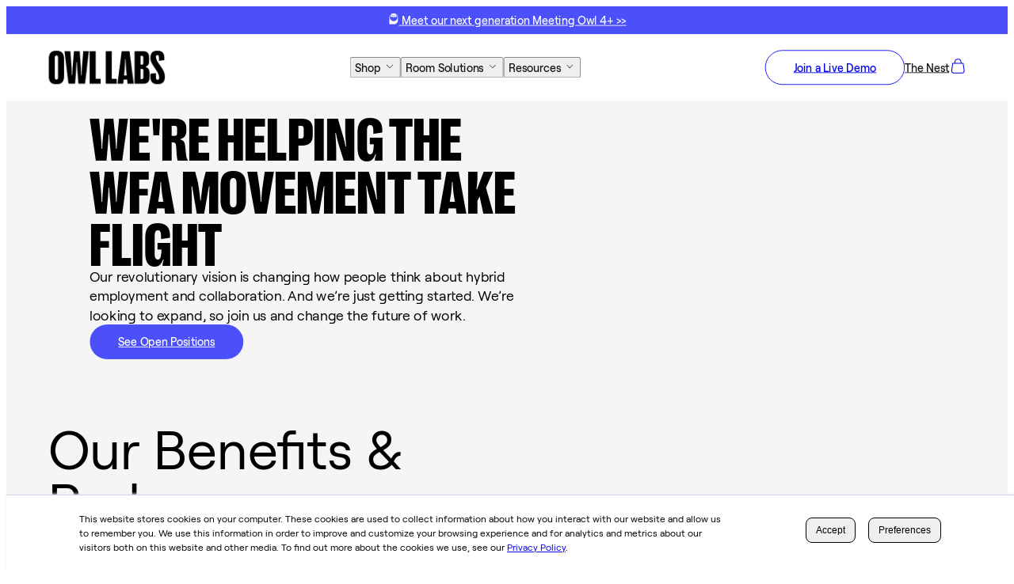

--- FILE ---
content_type: text/html
request_url: https://owllabs.com/careers
body_size: 63647
content:
<!DOCTYPE html><html lang="en"><head><meta charSet="utf-8"/><meta name="viewport" content="width=device-width, initial-scale=1"/><title>Careers | Owl Labs</title><meta name="description" content="Discover exciting career opportunities at Owl Labs, a leading video conferencing company revolutionizing hybrid collaboration."/><meta name="keywords" content="conference room solutions,conference room system, video conference room, conference room systems, video room, conference room technology, room management software,room cameras, camera for room, room camera"/><meta name="robots" content="index,follow"/><link rel="canonical" href="https://owllabs.com/careers"/><link rel="icon" href="/icon.png" sizes="128x128"/><link rel="stylesheet" href="/assets/root-BVX1KCmt.css"/><link rel="stylesheet" href="/assets/route-BSCi2UAA.css"/><link rel="preload" href="/fonts/RightGrotesk-NarrowBlack.woff2" crossorigin="anonymous" as="font" type="font/woff2"/><link rel="preload" href="/fonts/Roobert-Regular.woff2" crossorigin="anonymous" as="font" type="font/woff2"/><link rel="preload" href="/fonts/Roobert-Medium.woff2" crossorigin="anonymous" as="font" type="font/woff2"/><link rel="preload" href="/fonts/Roobert-SemiBold.woff2" crossorigin="anonymous" as="font" type="font/woff2"/><link rel="preload" href="/fonts/Roobert-Bold.woff2" crossorigin="anonymous" as="font" type="font/woff2"/><link rel="stylesheet" href="https://use.typekit.net/hwc6dmy.css"/><link rel="stylesheet" href="https://use.typekit.net/ahw7doo.css"/><style id="module-styles">[data-entry-id='1lYGnErtX7VcVDKcPzJz3Q'] .general-content__a7676 {
  --owl__color: #ffffff;
  --owl__height: 180px;
  --owl__width: 180px;
  --owl__left: 50px;
  --owl__bottom: 50px;

  background: #0a3232;
  color: #ffffff;
  border-radius: 8px;
  height: 100%;
  align-items: flex-start;
  padding: 50px;
}[data-entry-id='4hbmAEAYvLCdWdtpF9NSgj'] .grid__d3099 {
  background: #ffffff;
}

[data-entry-id='4hbmAEAYvLCdWdtpF9NSgj'] .grid__f674e {
}

[data-entry-id='5T70JYFmKlmdb9tBBf7E2a'] .content__48761 {
  color: #ffffff;
}

[data-entry-id='6SUaA9oR58C32Ypjil4gWN'] .owl-form__eb766 {
  padding: 0 !important;
}

.viewport-desktop [data-entry-id='4hbmAEAYvLCdWdtpF9NSgj'] .grid__f674e {
  grid-template-columns: 1fr 2fr;
}</style></head><body><div class="page__fc13c"><header><div style="visibility:hidden"><div><div data-entry-id="70JcLrxnacIFULgrjzr2SX" style="display:contents"><section class="header__c5136"><a href="/products/meeting-owl-4-plus" class="background-aware-link__67dd0 link__7a350 announcement__d76a9 linkColor__7a350"><span class="icon__17ad4" style="--icon-color:#ffffff">o</span> Meet our next generation Meeting Owl 4+ &gt;&gt;</a><div class="container__5cba8"><div class="nav__c5136"><div class="hamburger__c5136"><button><span class="icon__17ad4">h</span></button></div><a class="logo__c5136" href="/" aria-label="go to home page"><img alt="owl labs logo" class="image__2e012" decoding="async" sizes="(max-width: 860px) 100vw, 168px" srcSet="//images.ctfassets.net/hc4og0i2padt/5sjwNnkEQ19MrA9nmdvU1r/b92bfee927dd6f570408585cece750bd/logo.png?w=640&amp;fm=webp 640w,//images.ctfassets.net/hc4og0i2padt/5sjwNnkEQ19MrA9nmdvU1r/b92bfee927dd6f570408585cece750bd/logo.png?w=750&amp;fm=webp 750w,//images.ctfassets.net/hc4og0i2padt/5sjwNnkEQ19MrA9nmdvU1r/b92bfee927dd6f570408585cece750bd/logo.png?w=828&amp;fm=webp 828w,//images.ctfassets.net/hc4og0i2padt/5sjwNnkEQ19MrA9nmdvU1r/b92bfee927dd6f570408585cece750bd/logo.png?w=1080&amp;fm=webp 1080w,//images.ctfassets.net/hc4og0i2padt/5sjwNnkEQ19MrA9nmdvU1r/b92bfee927dd6f570408585cece750bd/logo.png?w=1200&amp;fm=webp 1200w,//images.ctfassets.net/hc4og0i2padt/5sjwNnkEQ19MrA9nmdvU1r/b92bfee927dd6f570408585cece750bd/logo.png?w=1920&amp;fm=webp 1920w,//images.ctfassets.net/hc4og0i2padt/5sjwNnkEQ19MrA9nmdvU1r/b92bfee927dd6f570408585cece750bd/logo.png?w=2048&amp;fm=webp 2048w,//images.ctfassets.net/hc4og0i2padt/5sjwNnkEQ19MrA9nmdvU1r/b92bfee927dd6f570408585cece750bd/logo.png?w=3840&amp;fm=webp 3840w" src="//images.ctfassets.net/hc4og0i2padt/5sjwNnkEQ19MrA9nmdvU1r/b92bfee927dd6f570408585cece750bd/logo.png?w=3840&amp;fm=webp 3840w" loading="lazy"/></a><nav class="middle__c5136"><div class="nav-item__e3883"><button class="link__7a350">Shop<!-- --> <span class="icon__17ad4">a</span></button></div><div class="nav-item__e3883"><button class="link__7a350">Room Solutions<!-- --> <span class="icon__17ad4">a</span></button></div><div class="nav-item__e3883"><button class="link__7a350">Resources<!-- --> <span class="icon__17ad4">a</span></button></div></nav><nav class="right__c5136"><div data-entry-id="4PRJId6chhKgvDSnqTUL7F" style="display:contents"><a href="/live-demo" class="background-aware-link__67dd0 button__b501a linkUnderline__7a350">Join a Live Demo</a></div><div data-entry-id="10RngM49A217zKRmkfH6GM" style="display:contents"><a href="https://www.owllabs.com/nest-overview" class="background-aware-link__67dd0 link__7a350 linkUnderline__7a350">The Nest</a></div><div class="cart-icon__c5136"><a href="/cart" aria-label="go to cart"><span class="icon__17ad4" style="--icon-size:24px">c</span></a></div></nav></div></div><div style="visibility:hidden"><div class="dropdown__730ae"><div class="dropdown-content__730ae"><div class="container__5cba8 dropdown-container__730ae"><div class="sub-navs__730ae"></div><div class="sub-items__730ae"><div style="visibility:hidden"><div class="sub-item__730ae"><div data-entry-id="TQYFbwGd1jEvzddwEHLjZ" style="display:contents"><div class="featured-items__fbd4f"><div class="container__5cba8"><div class="panel__fbd4f"><div class="header__fbd4f"><span class="eyebrow__2a55b">Room Solutions</span><div class="ctas__fbd4f"><div data-entry-id="25usehy8MmPmlj6eVJtM4B" style="display:contents"><a href="/room-solutions" class="background-aware-link__67dd0 link__7a350 linkUnderline__7a350">View All</a></div></div></div><div class="items__fbd4f"><div class="item__fbd4f"><div data-entry-id="6utkg4Fdh5tAeuYWWhP3gd" style="display:contents"><a href="/room-solutions-small" class="card__3f95c"><div class="media__3f95c"><img alt="Room Solution | Small | 1:1 | MO3" class="image__2e012" decoding="async" sizes="(max-width: 860px) 100vw, 480px" srcSet="//images.ctfassets.net/hc4og0i2padt/5MqhdEvh7blhcVJi2B1D8I/60e51569d64d0c5e92268a7610cb65ad/Home_Rooms_Small_500x500_2x.png?w=640&amp;fm=webp 640w,//images.ctfassets.net/hc4og0i2padt/5MqhdEvh7blhcVJi2B1D8I/60e51569d64d0c5e92268a7610cb65ad/Home_Rooms_Small_500x500_2x.png?w=750&amp;fm=webp 750w,//images.ctfassets.net/hc4og0i2padt/5MqhdEvh7blhcVJi2B1D8I/60e51569d64d0c5e92268a7610cb65ad/Home_Rooms_Small_500x500_2x.png?w=828&amp;fm=webp 828w,//images.ctfassets.net/hc4og0i2padt/5MqhdEvh7blhcVJi2B1D8I/60e51569d64d0c5e92268a7610cb65ad/Home_Rooms_Small_500x500_2x.png?w=1080&amp;fm=webp 1080w,//images.ctfassets.net/hc4og0i2padt/5MqhdEvh7blhcVJi2B1D8I/60e51569d64d0c5e92268a7610cb65ad/Home_Rooms_Small_500x500_2x.png?w=1200&amp;fm=webp 1200w,//images.ctfassets.net/hc4og0i2padt/5MqhdEvh7blhcVJi2B1D8I/60e51569d64d0c5e92268a7610cb65ad/Home_Rooms_Small_500x500_2x.png?w=1920&amp;fm=webp 1920w,//images.ctfassets.net/hc4og0i2padt/5MqhdEvh7blhcVJi2B1D8I/60e51569d64d0c5e92268a7610cb65ad/Home_Rooms_Small_500x500_2x.png?w=2048&amp;fm=webp 2048w,//images.ctfassets.net/hc4og0i2padt/5MqhdEvh7blhcVJi2B1D8I/60e51569d64d0c5e92268a7610cb65ad/Home_Rooms_Small_500x500_2x.png?w=3840&amp;fm=webp 3840w" src="//images.ctfassets.net/hc4og0i2padt/5MqhdEvh7blhcVJi2B1D8I/60e51569d64d0c5e92268a7610cb65ad/Home_Rooms_Small_500x500_2x.png?w=3840&amp;fm=webp 3840w" loading="lazy"/></div><div class="details__3f95c"><div class="header__3f95c"><h4 class="base__c634c h4__c634c">Small Room</h4><div class="html__976e5"><p class="p3__2bdf1">up to 5 participants</p></div></div><div class="ctas__3f95c"></div></div></a></div></div><div class="item__fbd4f"><div data-entry-id="5jf33JmJ6OjK7yef36amcM" style="display:contents"><a href="/room-solutions-medium" class="card__3f95c"><div class="media__3f95c"><img alt="Room Solution | Medium | 1:1 | MO4+ &amp; Owl Bar" class="image__2e012" decoding="async" sizes="(max-width: 860px) 100vw, 480px" srcSet="//images.ctfassets.net/hc4og0i2padt/1UOLpRTRw4fnti1lFNO7C7/fa587eb040fd8fc8ce74832bdfd13cc1/Home_Rooms_Medium_500x500_2x.png?w=640&amp;fm=webp 640w,//images.ctfassets.net/hc4og0i2padt/1UOLpRTRw4fnti1lFNO7C7/fa587eb040fd8fc8ce74832bdfd13cc1/Home_Rooms_Medium_500x500_2x.png?w=750&amp;fm=webp 750w,//images.ctfassets.net/hc4og0i2padt/1UOLpRTRw4fnti1lFNO7C7/fa587eb040fd8fc8ce74832bdfd13cc1/Home_Rooms_Medium_500x500_2x.png?w=828&amp;fm=webp 828w,//images.ctfassets.net/hc4og0i2padt/1UOLpRTRw4fnti1lFNO7C7/fa587eb040fd8fc8ce74832bdfd13cc1/Home_Rooms_Medium_500x500_2x.png?w=1080&amp;fm=webp 1080w,//images.ctfassets.net/hc4og0i2padt/1UOLpRTRw4fnti1lFNO7C7/fa587eb040fd8fc8ce74832bdfd13cc1/Home_Rooms_Medium_500x500_2x.png?w=1200&amp;fm=webp 1200w,//images.ctfassets.net/hc4og0i2padt/1UOLpRTRw4fnti1lFNO7C7/fa587eb040fd8fc8ce74832bdfd13cc1/Home_Rooms_Medium_500x500_2x.png?w=1920&amp;fm=webp 1920w,//images.ctfassets.net/hc4og0i2padt/1UOLpRTRw4fnti1lFNO7C7/fa587eb040fd8fc8ce74832bdfd13cc1/Home_Rooms_Medium_500x500_2x.png?w=2048&amp;fm=webp 2048w,//images.ctfassets.net/hc4og0i2padt/1UOLpRTRw4fnti1lFNO7C7/fa587eb040fd8fc8ce74832bdfd13cc1/Home_Rooms_Medium_500x500_2x.png?w=3840&amp;fm=webp 3840w" src="//images.ctfassets.net/hc4og0i2padt/1UOLpRTRw4fnti1lFNO7C7/fa587eb040fd8fc8ce74832bdfd13cc1/Home_Rooms_Medium_500x500_2x.png?w=3840&amp;fm=webp 3840w" loading="lazy"/></div><div class="details__3f95c"><div class="header__3f95c"><h4 class="base__c634c h4__c634c">Medium Room</h4><div class="html__976e5"><p class="p3__2bdf1">up to 9 participants</p></div></div><div class="ctas__3f95c"></div></div></a></div></div><div class="item__fbd4f"><div data-entry-id="2y3AAMcYYzYgxJ3KXy6V0y" style="display:contents"><a href="/room-solutions-large" class="card__3f95c"><div class="media__3f95c"><img alt="Room Solution | Large | 1:1 | (2) MO4+ &amp; Mic" class="image__2e012" decoding="async" sizes="(max-width: 860px) 100vw, 480px" srcSet="//images.ctfassets.net/hc4og0i2padt/B9cK8ihhET889Y3Odfk1o/67f33cc20448c59f03b9c46d17da366a/Home_Rooms_Large_500x500_2x.png?w=640&amp;fm=webp 640w,//images.ctfassets.net/hc4og0i2padt/B9cK8ihhET889Y3Odfk1o/67f33cc20448c59f03b9c46d17da366a/Home_Rooms_Large_500x500_2x.png?w=750&amp;fm=webp 750w,//images.ctfassets.net/hc4og0i2padt/B9cK8ihhET889Y3Odfk1o/67f33cc20448c59f03b9c46d17da366a/Home_Rooms_Large_500x500_2x.png?w=828&amp;fm=webp 828w,//images.ctfassets.net/hc4og0i2padt/B9cK8ihhET889Y3Odfk1o/67f33cc20448c59f03b9c46d17da366a/Home_Rooms_Large_500x500_2x.png?w=1080&amp;fm=webp 1080w,//images.ctfassets.net/hc4og0i2padt/B9cK8ihhET889Y3Odfk1o/67f33cc20448c59f03b9c46d17da366a/Home_Rooms_Large_500x500_2x.png?w=1200&amp;fm=webp 1200w,//images.ctfassets.net/hc4og0i2padt/B9cK8ihhET889Y3Odfk1o/67f33cc20448c59f03b9c46d17da366a/Home_Rooms_Large_500x500_2x.png?w=1920&amp;fm=webp 1920w,//images.ctfassets.net/hc4og0i2padt/B9cK8ihhET889Y3Odfk1o/67f33cc20448c59f03b9c46d17da366a/Home_Rooms_Large_500x500_2x.png?w=2048&amp;fm=webp 2048w,//images.ctfassets.net/hc4og0i2padt/B9cK8ihhET889Y3Odfk1o/67f33cc20448c59f03b9c46d17da366a/Home_Rooms_Large_500x500_2x.png?w=3840&amp;fm=webp 3840w" src="//images.ctfassets.net/hc4og0i2padt/B9cK8ihhET889Y3Odfk1o/67f33cc20448c59f03b9c46d17da366a/Home_Rooms_Large_500x500_2x.png?w=3840&amp;fm=webp 3840w" loading="lazy"/></div><div class="details__3f95c"><div class="header__3f95c"><h4 class="base__c634c h4__c634c">Large Room</h4><div class="html__976e5"><p class="p3__2bdf1">up to 18 participants</p></div></div><div class="ctas__3f95c"></div></div></a></div></div><div class="item__fbd4f"><div data-entry-id="c74BDwYRYTzg8ZoOgweNe" style="display:contents"><a href="/room-solutions-u-shaped" class="card__3f95c"><div class="media__3f95c"><img alt="Room Solution | Ushape | 1:1 | MO3 &amp; Bar" class="image__2e012" decoding="async" sizes="(max-width: 860px) 100vw, 480px" srcSet="//images.ctfassets.net/hc4og0i2padt/5qqZmiavpmNMY9Vdaf8vk0/9669007d24ee434309b260e4f267103a/Home_Rooms_U-Shaped_500x500_2x.png?w=640&amp;fm=webp 640w,//images.ctfassets.net/hc4og0i2padt/5qqZmiavpmNMY9Vdaf8vk0/9669007d24ee434309b260e4f267103a/Home_Rooms_U-Shaped_500x500_2x.png?w=750&amp;fm=webp 750w,//images.ctfassets.net/hc4og0i2padt/5qqZmiavpmNMY9Vdaf8vk0/9669007d24ee434309b260e4f267103a/Home_Rooms_U-Shaped_500x500_2x.png?w=828&amp;fm=webp 828w,//images.ctfassets.net/hc4og0i2padt/5qqZmiavpmNMY9Vdaf8vk0/9669007d24ee434309b260e4f267103a/Home_Rooms_U-Shaped_500x500_2x.png?w=1080&amp;fm=webp 1080w,//images.ctfassets.net/hc4og0i2padt/5qqZmiavpmNMY9Vdaf8vk0/9669007d24ee434309b260e4f267103a/Home_Rooms_U-Shaped_500x500_2x.png?w=1200&amp;fm=webp 1200w,//images.ctfassets.net/hc4og0i2padt/5qqZmiavpmNMY9Vdaf8vk0/9669007d24ee434309b260e4f267103a/Home_Rooms_U-Shaped_500x500_2x.png?w=1920&amp;fm=webp 1920w,//images.ctfassets.net/hc4og0i2padt/5qqZmiavpmNMY9Vdaf8vk0/9669007d24ee434309b260e4f267103a/Home_Rooms_U-Shaped_500x500_2x.png?w=2048&amp;fm=webp 2048w,//images.ctfassets.net/hc4og0i2padt/5qqZmiavpmNMY9Vdaf8vk0/9669007d24ee434309b260e4f267103a/Home_Rooms_U-Shaped_500x500_2x.png?w=3840&amp;fm=webp 3840w" src="//images.ctfassets.net/hc4og0i2padt/5qqZmiavpmNMY9Vdaf8vk0/9669007d24ee434309b260e4f267103a/Home_Rooms_U-Shaped_500x500_2x.png?w=3840&amp;fm=webp 3840w" loading="lazy"/></div><div class="details__3f95c"><div class="header__3f95c"><h4 class="base__c634c h4__c634c">U Shape</h4><div class="html__976e5"><p class="p3__2bdf1">up to 18 participants</p></div></div><div class="ctas__3f95c"></div></div></a></div></div></div></div></div></div></div></div></div></div></div></div></div></div><div style="visibility:hidden"><div class="dropdown__730ae"><div class="dropdown-content__730ae"><div class="container__5cba8 dropdown-container__730ae"><div class="sub-navs__730ae"></div><div class="sub-items__730ae"><div style="visibility:hidden"><div class="sub-item__730ae"><div data-entry-id="1f851bvA7gle9mOGchgd4q" style="display:contents"><div class="featured-items__fbd4f"><div class="container__5cba8"><div class="panel__fbd4f"><div class="header__fbd4f"><span class="eyebrow__2a55b">Featured Products</span><div class="ctas__fbd4f"><div data-entry-id="rlzvJVG1l5KEKMlkmKd9L" style="display:contents"><a href="/shop#products" class="background-aware-link__67dd0 link__7a350 linkUnderline__7a350">View All</a></div></div></div><div class="items__fbd4f"><div class="item__fbd4f"><div data-entry-id="6pmPxS8kP2th7SHRxkMmIv" style="display:contents"><a href="/products/meeting-owl-3" class="featured-card__b64a3"><div class="header__b64a3"><div class="title__b64a3"><h4 class="base__c634c h4__c634c">The essential do-it-all device</h4></div><div class="media__b64a3"><div class="product-image__b64a3"><img alt="8*" class="image__2e012" decoding="async" sizes="(max-width: 860px) 100vw, 480px" srcSet="//images.ctfassets.net/hc4og0i2padt/5xTOEhN0nCsOCTqmG2uSR8/ffe37c5f99428b6fbb8a75ac1d08f740/Product-Image_2000x2000_MO3_2x.png?w=640&amp;fm=webp 640w,//images.ctfassets.net/hc4og0i2padt/5xTOEhN0nCsOCTqmG2uSR8/ffe37c5f99428b6fbb8a75ac1d08f740/Product-Image_2000x2000_MO3_2x.png?w=750&amp;fm=webp 750w,//images.ctfassets.net/hc4og0i2padt/5xTOEhN0nCsOCTqmG2uSR8/ffe37c5f99428b6fbb8a75ac1d08f740/Product-Image_2000x2000_MO3_2x.png?w=828&amp;fm=webp 828w,//images.ctfassets.net/hc4og0i2padt/5xTOEhN0nCsOCTqmG2uSR8/ffe37c5f99428b6fbb8a75ac1d08f740/Product-Image_2000x2000_MO3_2x.png?w=1080&amp;fm=webp 1080w,//images.ctfassets.net/hc4og0i2padt/5xTOEhN0nCsOCTqmG2uSR8/ffe37c5f99428b6fbb8a75ac1d08f740/Product-Image_2000x2000_MO3_2x.png?w=1200&amp;fm=webp 1200w,//images.ctfassets.net/hc4og0i2padt/5xTOEhN0nCsOCTqmG2uSR8/ffe37c5f99428b6fbb8a75ac1d08f740/Product-Image_2000x2000_MO3_2x.png?w=1920&amp;fm=webp 1920w,//images.ctfassets.net/hc4og0i2padt/5xTOEhN0nCsOCTqmG2uSR8/ffe37c5f99428b6fbb8a75ac1d08f740/Product-Image_2000x2000_MO3_2x.png?w=2048&amp;fm=webp 2048w,//images.ctfassets.net/hc4og0i2padt/5xTOEhN0nCsOCTqmG2uSR8/ffe37c5f99428b6fbb8a75ac1d08f740/Product-Image_2000x2000_MO3_2x.png?w=3840&amp;fm=webp 3840w" src="//images.ctfassets.net/hc4og0i2padt/5xTOEhN0nCsOCTqmG2uSR8/ffe37c5f99428b6fbb8a75ac1d08f740/Product-Image_2000x2000_MO3_2x.png?w=3840&amp;fm=webp 3840w" loading="lazy"/></div><div class="colors__b64a3"><ul class="color-picker__b6bb8"></ul></div></div></div><div><p class="p1__2bdf1">Meeting Owl 3</p><div class="pricing__d933a link__2bdf1"><div><span class="pricing-net">$1,099</span></div></div></div></a></div></div><div class="item__fbd4f"><div data-entry-id="1pqcwHXrlUoFozxumhq2Ap" style="display:contents"><a href="/products/meeting-owl-4-plus" class="featured-card__b64a3"><div class="header__b64a3"><div class="title__b64a3"><h4 class="base__c634c h4__c634c">Enhanced with 4K UHD video</h4></div><div class="media__b64a3"><div class="product-image__b64a3"><img alt="Products | Key Image | Meeting Owl 4+ (MO4+)" class="image__2e012" decoding="async" sizes="(max-width: 860px) 100vw, 480px" srcSet="//images.ctfassets.net/hc4og0i2padt/Jl5x5YMLoNpMpcSND1MHC/cf7a9a4dbf2c2f64c80c98770be12e84/Meeting_Owl_4___Product-Image_2000x2000_MO4__2x__.png?w=640&amp;fm=webp 640w,//images.ctfassets.net/hc4og0i2padt/Jl5x5YMLoNpMpcSND1MHC/cf7a9a4dbf2c2f64c80c98770be12e84/Meeting_Owl_4___Product-Image_2000x2000_MO4__2x__.png?w=750&amp;fm=webp 750w,//images.ctfassets.net/hc4og0i2padt/Jl5x5YMLoNpMpcSND1MHC/cf7a9a4dbf2c2f64c80c98770be12e84/Meeting_Owl_4___Product-Image_2000x2000_MO4__2x__.png?w=828&amp;fm=webp 828w,//images.ctfassets.net/hc4og0i2padt/Jl5x5YMLoNpMpcSND1MHC/cf7a9a4dbf2c2f64c80c98770be12e84/Meeting_Owl_4___Product-Image_2000x2000_MO4__2x__.png?w=1080&amp;fm=webp 1080w,//images.ctfassets.net/hc4og0i2padt/Jl5x5YMLoNpMpcSND1MHC/cf7a9a4dbf2c2f64c80c98770be12e84/Meeting_Owl_4___Product-Image_2000x2000_MO4__2x__.png?w=1200&amp;fm=webp 1200w,//images.ctfassets.net/hc4og0i2padt/Jl5x5YMLoNpMpcSND1MHC/cf7a9a4dbf2c2f64c80c98770be12e84/Meeting_Owl_4___Product-Image_2000x2000_MO4__2x__.png?w=1920&amp;fm=webp 1920w,//images.ctfassets.net/hc4og0i2padt/Jl5x5YMLoNpMpcSND1MHC/cf7a9a4dbf2c2f64c80c98770be12e84/Meeting_Owl_4___Product-Image_2000x2000_MO4__2x__.png?w=2048&amp;fm=webp 2048w,//images.ctfassets.net/hc4og0i2padt/Jl5x5YMLoNpMpcSND1MHC/cf7a9a4dbf2c2f64c80c98770be12e84/Meeting_Owl_4___Product-Image_2000x2000_MO4__2x__.png?w=3840&amp;fm=webp 3840w" src="//images.ctfassets.net/hc4og0i2padt/Jl5x5YMLoNpMpcSND1MHC/cf7a9a4dbf2c2f64c80c98770be12e84/Meeting_Owl_4___Product-Image_2000x2000_MO4__2x__.png?w=3840&amp;fm=webp 3840w" loading="lazy"/></div><div class="colors__b64a3"><ul class="color-picker__b6bb8"></ul></div></div></div><div><p class="p1__2bdf1">Meeting Owl 4+</p><div class="pricing__d933a link__2bdf1"><div><span class="pricing-net">$1,999</span></div></div></div></a></div></div><div class="item__fbd4f"><div data-entry-id="UVp1vjYN25nQ1On9UYZze" style="display:contents"><a href="/products/owl-bar" class="featured-card__b64a3"><div class="header__b64a3"><div class="title__b64a3"><h4 class="base__c634c h4__c634c">Capture every angle</h4></div><div class="media__b64a3"><div class="product-image__b64a3"><img alt="Products | Key Transparent Image | Owl Bar - Gray" class="image__2e012" decoding="async" sizes="(max-width: 860px) 100vw, 480px" srcSet="//images.ctfassets.net/hc4og0i2padt/1P4VIaExAmMSWNkEqLAmNB/4a33943f7cdf8265c5a8fa446313964d/Product-Image_2000x2000_Owl-Bar-Gray_2x.png?w=640&amp;fm=webp 640w,//images.ctfassets.net/hc4og0i2padt/1P4VIaExAmMSWNkEqLAmNB/4a33943f7cdf8265c5a8fa446313964d/Product-Image_2000x2000_Owl-Bar-Gray_2x.png?w=750&amp;fm=webp 750w,//images.ctfassets.net/hc4og0i2padt/1P4VIaExAmMSWNkEqLAmNB/4a33943f7cdf8265c5a8fa446313964d/Product-Image_2000x2000_Owl-Bar-Gray_2x.png?w=828&amp;fm=webp 828w,//images.ctfassets.net/hc4og0i2padt/1P4VIaExAmMSWNkEqLAmNB/4a33943f7cdf8265c5a8fa446313964d/Product-Image_2000x2000_Owl-Bar-Gray_2x.png?w=1080&amp;fm=webp 1080w,//images.ctfassets.net/hc4og0i2padt/1P4VIaExAmMSWNkEqLAmNB/4a33943f7cdf8265c5a8fa446313964d/Product-Image_2000x2000_Owl-Bar-Gray_2x.png?w=1200&amp;fm=webp 1200w,//images.ctfassets.net/hc4og0i2padt/1P4VIaExAmMSWNkEqLAmNB/4a33943f7cdf8265c5a8fa446313964d/Product-Image_2000x2000_Owl-Bar-Gray_2x.png?w=1920&amp;fm=webp 1920w,//images.ctfassets.net/hc4og0i2padt/1P4VIaExAmMSWNkEqLAmNB/4a33943f7cdf8265c5a8fa446313964d/Product-Image_2000x2000_Owl-Bar-Gray_2x.png?w=2048&amp;fm=webp 2048w,//images.ctfassets.net/hc4og0i2padt/1P4VIaExAmMSWNkEqLAmNB/4a33943f7cdf8265c5a8fa446313964d/Product-Image_2000x2000_Owl-Bar-Gray_2x.png?w=3840&amp;fm=webp 3840w" src="//images.ctfassets.net/hc4og0i2padt/1P4VIaExAmMSWNkEqLAmNB/4a33943f7cdf8265c5a8fa446313964d/Product-Image_2000x2000_Owl-Bar-Gray_2x.png?w=3840&amp;fm=webp 3840w" loading="lazy"/></div><div class="colors__b64a3"><ul class="color-picker__b6bb8"><button class="color-button__b6bb8 selected__b6bb8" style="--color:#dedede"><span class="color-swatch__b6bb8"></span></button><button class="color-button__b6bb8" style="--color:#525252"><span class="color-swatch__b6bb8"></span></button></ul></div></div></div><div><p class="p1__2bdf1">Owl Bar</p><div class="pricing__d933a link__2bdf1"><div><span class="pricing-compare-at__d933a">$1,799</span><span class="pricing-net">$1,439</span></div></div></div></a></div></div></div></div></div></div></div></div></div><div style="visibility:hidden"><div class="sub-item__730ae"><div data-entry-id="7oPfNOrcvQV99DKHTQ7LUt" style="display:contents"><div class="featured-items__fbd4f"><div class="container__5cba8"><div class="panel__fbd4f"><div class="header__fbd4f"><span class="eyebrow__2a55b">Featured Bundles</span><div class="ctas__fbd4f"><div data-entry-id="15xrhVTmctpOktqXoxEfMy" style="display:contents"><a href="/shop#bundles" class="background-aware-link__67dd0 link__7a350 linkUnderline__7a350">View All</a></div></div></div><div class="items__fbd4f"><div class="item__fbd4f"><div data-entry-id="5Pji8lTpBONyoluJ7o4ApO" style="display:contents"><a href="/products/meeting-owl-4-plus-expansion-mic-bundle" class="featured-card__b64a3"><div class="header__b64a3"><div class="title__b64a3"><h4 class="base__c634c h4__c634c">See and hear it all</h4></div><div class="media__b64a3"><div class="product-image__b64a3"><img alt="Products | Key Transparent Image |  MO4+ &amp; Mic" class="image__2e012" decoding="async" sizes="(max-width: 860px) 100vw, 480px" srcSet="//images.ctfassets.net/hc4og0i2padt/136wgqkS4WRcWxCdHLyiOI/a25ee812365ae79b511e61c96b3fea71/Product-Image_2000x2000_MO4_-EM_2x.png?w=640&amp;fm=webp 640w,//images.ctfassets.net/hc4og0i2padt/136wgqkS4WRcWxCdHLyiOI/a25ee812365ae79b511e61c96b3fea71/Product-Image_2000x2000_MO4_-EM_2x.png?w=750&amp;fm=webp 750w,//images.ctfassets.net/hc4og0i2padt/136wgqkS4WRcWxCdHLyiOI/a25ee812365ae79b511e61c96b3fea71/Product-Image_2000x2000_MO4_-EM_2x.png?w=828&amp;fm=webp 828w,//images.ctfassets.net/hc4og0i2padt/136wgqkS4WRcWxCdHLyiOI/a25ee812365ae79b511e61c96b3fea71/Product-Image_2000x2000_MO4_-EM_2x.png?w=1080&amp;fm=webp 1080w,//images.ctfassets.net/hc4og0i2padt/136wgqkS4WRcWxCdHLyiOI/a25ee812365ae79b511e61c96b3fea71/Product-Image_2000x2000_MO4_-EM_2x.png?w=1200&amp;fm=webp 1200w,//images.ctfassets.net/hc4og0i2padt/136wgqkS4WRcWxCdHLyiOI/a25ee812365ae79b511e61c96b3fea71/Product-Image_2000x2000_MO4_-EM_2x.png?w=1920&amp;fm=webp 1920w,//images.ctfassets.net/hc4og0i2padt/136wgqkS4WRcWxCdHLyiOI/a25ee812365ae79b511e61c96b3fea71/Product-Image_2000x2000_MO4_-EM_2x.png?w=2048&amp;fm=webp 2048w,//images.ctfassets.net/hc4og0i2padt/136wgqkS4WRcWxCdHLyiOI/a25ee812365ae79b511e61c96b3fea71/Product-Image_2000x2000_MO4_-EM_2x.png?w=3840&amp;fm=webp 3840w" src="//images.ctfassets.net/hc4og0i2padt/136wgqkS4WRcWxCdHLyiOI/a25ee812365ae79b511e61c96b3fea71/Product-Image_2000x2000_MO4_-EM_2x.png?w=3840&amp;fm=webp 3840w" loading="lazy"/></div><div class="colors__b64a3"><ul class="color-picker__b6bb8"></ul></div></div></div><div><p class="p1__2bdf1">Meeting Owl 4+ &amp; Expansion Mic</p><div class="pricing__d933a link__2bdf1"><div><span class="pricing-compare-at__d933a">$2,248</span><span class="pricing-net">$2,099</span></div></div></div></a></div></div><div class="item__fbd4f"><div data-entry-id="fTQy0DIxvrqwlr4FxvnZl" style="display:contents"><a href="/products/meeting-owl-3-premium-pack-bundle" class="featured-card__b64a3"><div class="header__b64a3"><div class="title__b64a3"><h4 class="base__c634c h4__c634c">The essential accessories kit</h4></div><div class="media__b64a3"><div class="product-image__b64a3"><img alt="Bundle | MO3 PP w Stand | Side by Side | Transparent Background" class="image__2e012" decoding="async" sizes="(max-width: 860px) 100vw, 480px" srcSet="//images.ctfassets.net/hc4og0i2padt/11wnKBrNozfsN3PjuXo1T2/6bfcc8d269b4ca93ef30f47b608b3796/MO3-PPK_Retail-Image_3000x3000_Key-1_Comp.jpg?w=640&amp;fm=webp 640w,//images.ctfassets.net/hc4og0i2padt/11wnKBrNozfsN3PjuXo1T2/6bfcc8d269b4ca93ef30f47b608b3796/MO3-PPK_Retail-Image_3000x3000_Key-1_Comp.jpg?w=750&amp;fm=webp 750w,//images.ctfassets.net/hc4og0i2padt/11wnKBrNozfsN3PjuXo1T2/6bfcc8d269b4ca93ef30f47b608b3796/MO3-PPK_Retail-Image_3000x3000_Key-1_Comp.jpg?w=828&amp;fm=webp 828w,//images.ctfassets.net/hc4og0i2padt/11wnKBrNozfsN3PjuXo1T2/6bfcc8d269b4ca93ef30f47b608b3796/MO3-PPK_Retail-Image_3000x3000_Key-1_Comp.jpg?w=1080&amp;fm=webp 1080w,//images.ctfassets.net/hc4og0i2padt/11wnKBrNozfsN3PjuXo1T2/6bfcc8d269b4ca93ef30f47b608b3796/MO3-PPK_Retail-Image_3000x3000_Key-1_Comp.jpg?w=1200&amp;fm=webp 1200w,//images.ctfassets.net/hc4og0i2padt/11wnKBrNozfsN3PjuXo1T2/6bfcc8d269b4ca93ef30f47b608b3796/MO3-PPK_Retail-Image_3000x3000_Key-1_Comp.jpg?w=1920&amp;fm=webp 1920w,//images.ctfassets.net/hc4og0i2padt/11wnKBrNozfsN3PjuXo1T2/6bfcc8d269b4ca93ef30f47b608b3796/MO3-PPK_Retail-Image_3000x3000_Key-1_Comp.jpg?w=2048&amp;fm=webp 2048w,//images.ctfassets.net/hc4og0i2padt/11wnKBrNozfsN3PjuXo1T2/6bfcc8d269b4ca93ef30f47b608b3796/MO3-PPK_Retail-Image_3000x3000_Key-1_Comp.jpg?w=3840&amp;fm=webp 3840w" src="//images.ctfassets.net/hc4og0i2padt/11wnKBrNozfsN3PjuXo1T2/6bfcc8d269b4ca93ef30f47b608b3796/MO3-PPK_Retail-Image_3000x3000_Key-1_Comp.jpg?w=3840&amp;fm=webp 3840w" loading="lazy"/></div><div class="colors__b64a3"><ul class="color-picker__b6bb8"></ul></div></div></div><div><p class="p1__2bdf1">Meeting Owl 3 Premium Pack</p><div class="pricing__d933a link__2bdf1"><div><span class="pricing-compare-at__d933a">$1,376</span><span class="pricing-net">$1,249</span></div></div></div></a></div></div><div class="item__fbd4f"><div data-entry-id="53beCFqQ1Mz6DkenopWnJu" style="display:contents"><a href="/products/meeting-owl-4-plus-large-room-bundle" class="featured-card__b64a3"><div class="header__b64a3"><div class="title__b64a3"><h4 class="base__c634c h4__c634c">Larger rooms in 4K</h4></div><div class="media__b64a3"><div class="product-image__b64a3"><img alt="MO4+-Large-Room-Kit Retail-Image 3000x3000 Key-1 Comp" class="image__2e012" decoding="async" sizes="(max-width: 860px) 100vw, 480px" srcSet="//images.ctfassets.net/hc4og0i2padt/5RMQEyEyfBYeC8s9H2OEh3/781c7a2f31dc9f9e480e877a8bb0ee35/MO4_-Large-Room-Kit_Retail-Image_3000x3000_Key-1_Comp.png?w=640&amp;fm=webp 640w,//images.ctfassets.net/hc4og0i2padt/5RMQEyEyfBYeC8s9H2OEh3/781c7a2f31dc9f9e480e877a8bb0ee35/MO4_-Large-Room-Kit_Retail-Image_3000x3000_Key-1_Comp.png?w=750&amp;fm=webp 750w,//images.ctfassets.net/hc4og0i2padt/5RMQEyEyfBYeC8s9H2OEh3/781c7a2f31dc9f9e480e877a8bb0ee35/MO4_-Large-Room-Kit_Retail-Image_3000x3000_Key-1_Comp.png?w=828&amp;fm=webp 828w,//images.ctfassets.net/hc4og0i2padt/5RMQEyEyfBYeC8s9H2OEh3/781c7a2f31dc9f9e480e877a8bb0ee35/MO4_-Large-Room-Kit_Retail-Image_3000x3000_Key-1_Comp.png?w=1080&amp;fm=webp 1080w,//images.ctfassets.net/hc4og0i2padt/5RMQEyEyfBYeC8s9H2OEh3/781c7a2f31dc9f9e480e877a8bb0ee35/MO4_-Large-Room-Kit_Retail-Image_3000x3000_Key-1_Comp.png?w=1200&amp;fm=webp 1200w,//images.ctfassets.net/hc4og0i2padt/5RMQEyEyfBYeC8s9H2OEh3/781c7a2f31dc9f9e480e877a8bb0ee35/MO4_-Large-Room-Kit_Retail-Image_3000x3000_Key-1_Comp.png?w=1920&amp;fm=webp 1920w,//images.ctfassets.net/hc4og0i2padt/5RMQEyEyfBYeC8s9H2OEh3/781c7a2f31dc9f9e480e877a8bb0ee35/MO4_-Large-Room-Kit_Retail-Image_3000x3000_Key-1_Comp.png?w=2048&amp;fm=webp 2048w,//images.ctfassets.net/hc4og0i2padt/5RMQEyEyfBYeC8s9H2OEh3/781c7a2f31dc9f9e480e877a8bb0ee35/MO4_-Large-Room-Kit_Retail-Image_3000x3000_Key-1_Comp.png?w=3840&amp;fm=webp 3840w" src="//images.ctfassets.net/hc4og0i2padt/5RMQEyEyfBYeC8s9H2OEh3/781c7a2f31dc9f9e480e877a8bb0ee35/MO4_-Large-Room-Kit_Retail-Image_3000x3000_Key-1_Comp.png?w=3840&amp;fm=webp 3840w" loading="lazy"/></div><div class="colors__b64a3"><ul class="color-picker__b6bb8"></ul></div></div></div><div><p class="p1__2bdf1">Meeting Owl 4+ Large Room Bundle</p><div class="pricing__d933a link__2bdf1"><div><span class="pricing-compare-at__d933a">$4,295</span><span class="pricing-net">$3,999</span></div></div></div></a></div></div></div></div></div></div></div></div></div><div style="visibility:hidden"><div class="sub-item__730ae"><div data-entry-id="4mOvHmDIXHbv027RDudT4F" style="display:contents"><div class="featured-items__fbd4f"><div class="container__5cba8"><div class="panel__fbd4f"><div class="header__fbd4f"><span class="eyebrow__2a55b">Featured Accessories</span><div class="ctas__fbd4f"><div data-entry-id="lNctcAtCdHtbS1hkIUC9A" style="display:contents"><a href="/shop#accessories" class="background-aware-link__67dd0 link__7a350 linkUnderline__7a350">View All</a></div></div></div><div class="items__fbd4f"><div class="item__fbd4f"><div data-entry-id="1lVQDVkJbQ7uXjRnNawC73" style="display:contents"><a href="/products/expansion-mic" class="featured-card__b64a3"><div class="header__b64a3"><div class="title__b64a3"><h4 class="base__c634c h4__c634c">Hear everyone loud and clear</h4></div><div class="media__b64a3"><div class="product-image__b64a3"><img alt="Products | Key Transparent Image | Expansion Mic - gray" class="image__2e012" decoding="async" sizes="(max-width: 860px) 100vw, 480px" srcSet="//images.ctfassets.net/hc4og0i2padt/5D51zTJhqiQpvAN7ytmkIq/2bf5bfbf3af75900c4ff7805b9fb6652/Product-Image_2000x2000_EM-Gray_2x.png?w=640&amp;fm=webp 640w,//images.ctfassets.net/hc4og0i2padt/5D51zTJhqiQpvAN7ytmkIq/2bf5bfbf3af75900c4ff7805b9fb6652/Product-Image_2000x2000_EM-Gray_2x.png?w=750&amp;fm=webp 750w,//images.ctfassets.net/hc4og0i2padt/5D51zTJhqiQpvAN7ytmkIq/2bf5bfbf3af75900c4ff7805b9fb6652/Product-Image_2000x2000_EM-Gray_2x.png?w=828&amp;fm=webp 828w,//images.ctfassets.net/hc4og0i2padt/5D51zTJhqiQpvAN7ytmkIq/2bf5bfbf3af75900c4ff7805b9fb6652/Product-Image_2000x2000_EM-Gray_2x.png?w=1080&amp;fm=webp 1080w,//images.ctfassets.net/hc4og0i2padt/5D51zTJhqiQpvAN7ytmkIq/2bf5bfbf3af75900c4ff7805b9fb6652/Product-Image_2000x2000_EM-Gray_2x.png?w=1200&amp;fm=webp 1200w,//images.ctfassets.net/hc4og0i2padt/5D51zTJhqiQpvAN7ytmkIq/2bf5bfbf3af75900c4ff7805b9fb6652/Product-Image_2000x2000_EM-Gray_2x.png?w=1920&amp;fm=webp 1920w,//images.ctfassets.net/hc4og0i2padt/5D51zTJhqiQpvAN7ytmkIq/2bf5bfbf3af75900c4ff7805b9fb6652/Product-Image_2000x2000_EM-Gray_2x.png?w=2048&amp;fm=webp 2048w,//images.ctfassets.net/hc4og0i2padt/5D51zTJhqiQpvAN7ytmkIq/2bf5bfbf3af75900c4ff7805b9fb6652/Product-Image_2000x2000_EM-Gray_2x.png?w=3840&amp;fm=webp 3840w" src="//images.ctfassets.net/hc4og0i2padt/5D51zTJhqiQpvAN7ytmkIq/2bf5bfbf3af75900c4ff7805b9fb6652/Product-Image_2000x2000_EM-Gray_2x.png?w=3840&amp;fm=webp 3840w" loading="lazy"/></div><div class="colors__b64a3"><ul class="color-picker__b6bb8"><button class="color-button__b6bb8 selected__b6bb8" style="--color:#dedede"><span class="color-swatch__b6bb8"></span></button><button class="color-button__b6bb8" style="--color:#525252"><span class="color-swatch__b6bb8"></span></button></ul></div></div></div><div><p class="p1__2bdf1">Expansion Mic</p><div class="pricing__d933a link__2bdf1"><div><span class="pricing-net">$249</span></div></div></div></a></div></div><div class="item__fbd4f"><div data-entry-id="7AIGYkGgAJFpla74atlwvK" style="display:contents"><a href="/products/meeting-owl-soft-case" class="featured-card__b64a3"><div class="header__b64a3"><div class="title__b64a3"><h4 class="base__c634c h4__c634c">Take your Owl on the go</h4></div><div class="media__b64a3"><div class="product-image__b64a3"><img alt="product | accessory | soft case | transparent" class="image__2e012" decoding="async" sizes="(max-width: 860px) 100vw, 480px" srcSet="//images.ctfassets.net/hc4og0i2padt/2MBkJT1cg2xkshdm19bhPk/b174faa5b4f83f726e43209e72b8c7a0/website_image_soft_case_hero_transparent.png?w=640&amp;fm=webp 640w,//images.ctfassets.net/hc4og0i2padt/2MBkJT1cg2xkshdm19bhPk/b174faa5b4f83f726e43209e72b8c7a0/website_image_soft_case_hero_transparent.png?w=750&amp;fm=webp 750w,//images.ctfassets.net/hc4og0i2padt/2MBkJT1cg2xkshdm19bhPk/b174faa5b4f83f726e43209e72b8c7a0/website_image_soft_case_hero_transparent.png?w=828&amp;fm=webp 828w,//images.ctfassets.net/hc4og0i2padt/2MBkJT1cg2xkshdm19bhPk/b174faa5b4f83f726e43209e72b8c7a0/website_image_soft_case_hero_transparent.png?w=1080&amp;fm=webp 1080w,//images.ctfassets.net/hc4og0i2padt/2MBkJT1cg2xkshdm19bhPk/b174faa5b4f83f726e43209e72b8c7a0/website_image_soft_case_hero_transparent.png?w=1200&amp;fm=webp 1200w,//images.ctfassets.net/hc4og0i2padt/2MBkJT1cg2xkshdm19bhPk/b174faa5b4f83f726e43209e72b8c7a0/website_image_soft_case_hero_transparent.png?w=1920&amp;fm=webp 1920w,//images.ctfassets.net/hc4og0i2padt/2MBkJT1cg2xkshdm19bhPk/b174faa5b4f83f726e43209e72b8c7a0/website_image_soft_case_hero_transparent.png?w=2048&amp;fm=webp 2048w,//images.ctfassets.net/hc4og0i2padt/2MBkJT1cg2xkshdm19bhPk/b174faa5b4f83f726e43209e72b8c7a0/website_image_soft_case_hero_transparent.png?w=3840&amp;fm=webp 3840w" src="//images.ctfassets.net/hc4og0i2padt/2MBkJT1cg2xkshdm19bhPk/b174faa5b4f83f726e43209e72b8c7a0/website_image_soft_case_hero_transparent.png?w=3840&amp;fm=webp 3840w" loading="lazy"/></div><div class="colors__b64a3"><ul class="color-picker__b6bb8"></ul></div></div></div><div><p class="p1__2bdf1">Soft-Sided Meeting Owl® Carrying Case</p><div class="pricing__d933a link__2bdf1"><div><span class="pricing-net">$149</span></div></div></div></a></div></div><div class="item__fbd4f"><div data-entry-id="36gu8zFH9zlThfbm3vQQB5" style="display:contents"><a href="/products/meeting-owl-stand" class="featured-card__b64a3"><div class="header__b64a3"><div class="title__b64a3"><h4 class="base__c634c h4__c634c">Secure your Owl</h4></div><div class="media__b64a3"><div class="product-image__b64a3"><img alt="product | accessory | meeting owl 3 stand | transparent " class="image__2e012" decoding="async" sizes="(max-width: 860px) 100vw, 480px" srcSet="//images.ctfassets.net/hc4og0i2padt/7u2qMNVX2SC70tiPxbpPeN/a656b079794e8f906c92f6ee374baf66/owl_stand_transparent.png?w=640&amp;fm=webp 640w,//images.ctfassets.net/hc4og0i2padt/7u2qMNVX2SC70tiPxbpPeN/a656b079794e8f906c92f6ee374baf66/owl_stand_transparent.png?w=750&amp;fm=webp 750w,//images.ctfassets.net/hc4og0i2padt/7u2qMNVX2SC70tiPxbpPeN/a656b079794e8f906c92f6ee374baf66/owl_stand_transparent.png?w=828&amp;fm=webp 828w,//images.ctfassets.net/hc4og0i2padt/7u2qMNVX2SC70tiPxbpPeN/a656b079794e8f906c92f6ee374baf66/owl_stand_transparent.png?w=1080&amp;fm=webp 1080w,//images.ctfassets.net/hc4og0i2padt/7u2qMNVX2SC70tiPxbpPeN/a656b079794e8f906c92f6ee374baf66/owl_stand_transparent.png?w=1200&amp;fm=webp 1200w,//images.ctfassets.net/hc4og0i2padt/7u2qMNVX2SC70tiPxbpPeN/a656b079794e8f906c92f6ee374baf66/owl_stand_transparent.png?w=1920&amp;fm=webp 1920w,//images.ctfassets.net/hc4og0i2padt/7u2qMNVX2SC70tiPxbpPeN/a656b079794e8f906c92f6ee374baf66/owl_stand_transparent.png?w=2048&amp;fm=webp 2048w,//images.ctfassets.net/hc4og0i2padt/7u2qMNVX2SC70tiPxbpPeN/a656b079794e8f906c92f6ee374baf66/owl_stand_transparent.png?w=3840&amp;fm=webp 3840w" src="//images.ctfassets.net/hc4og0i2padt/7u2qMNVX2SC70tiPxbpPeN/a656b079794e8f906c92f6ee374baf66/owl_stand_transparent.png?w=3840&amp;fm=webp 3840w" loading="lazy"/></div><div class="colors__b64a3"><ul class="color-picker__b6bb8"></ul></div></div></div><div><p class="p1__2bdf1">Meeting Owl® Stand</p><div class="pricing__d933a link__2bdf1"><div><span class="pricing-net">$99</span></div></div></div></a></div></div></div></div></div></div></div></div></div></div></div></div></div></div><div style="visibility:hidden"><div class="dropdown__730ae"><div class="dropdown-content__730ae"><div class="container__5cba8 dropdown-container__730ae"><div class="sub-items__730ae"><div class="sub-item__730ae"><div data-entry-id="TQYFbwGd1jEvzddwEHLjZ" style="display:contents"><div class="featured-items__fbd4f"><div class="container__5cba8"><div class="panel__fbd4f"><div class="header__fbd4f"><span class="eyebrow__2a55b">Room Solutions</span><div class="ctas__fbd4f"><div data-entry-id="25usehy8MmPmlj6eVJtM4B" style="display:contents"><a href="/room-solutions" class="background-aware-link__67dd0 link__7a350 linkUnderline__7a350">View All</a></div></div></div><div class="items__fbd4f"><div class="item__fbd4f"><div data-entry-id="6utkg4Fdh5tAeuYWWhP3gd" style="display:contents"><a href="/room-solutions-small" class="card__3f95c"><div class="media__3f95c"><img alt="Room Solution | Small | 1:1 | MO3" class="image__2e012" decoding="async" sizes="(max-width: 860px) 100vw, 480px" srcSet="//images.ctfassets.net/hc4og0i2padt/5MqhdEvh7blhcVJi2B1D8I/60e51569d64d0c5e92268a7610cb65ad/Home_Rooms_Small_500x500_2x.png?w=640&amp;fm=webp 640w,//images.ctfassets.net/hc4og0i2padt/5MqhdEvh7blhcVJi2B1D8I/60e51569d64d0c5e92268a7610cb65ad/Home_Rooms_Small_500x500_2x.png?w=750&amp;fm=webp 750w,//images.ctfassets.net/hc4og0i2padt/5MqhdEvh7blhcVJi2B1D8I/60e51569d64d0c5e92268a7610cb65ad/Home_Rooms_Small_500x500_2x.png?w=828&amp;fm=webp 828w,//images.ctfassets.net/hc4og0i2padt/5MqhdEvh7blhcVJi2B1D8I/60e51569d64d0c5e92268a7610cb65ad/Home_Rooms_Small_500x500_2x.png?w=1080&amp;fm=webp 1080w,//images.ctfassets.net/hc4og0i2padt/5MqhdEvh7blhcVJi2B1D8I/60e51569d64d0c5e92268a7610cb65ad/Home_Rooms_Small_500x500_2x.png?w=1200&amp;fm=webp 1200w,//images.ctfassets.net/hc4og0i2padt/5MqhdEvh7blhcVJi2B1D8I/60e51569d64d0c5e92268a7610cb65ad/Home_Rooms_Small_500x500_2x.png?w=1920&amp;fm=webp 1920w,//images.ctfassets.net/hc4og0i2padt/5MqhdEvh7blhcVJi2B1D8I/60e51569d64d0c5e92268a7610cb65ad/Home_Rooms_Small_500x500_2x.png?w=2048&amp;fm=webp 2048w,//images.ctfassets.net/hc4og0i2padt/5MqhdEvh7blhcVJi2B1D8I/60e51569d64d0c5e92268a7610cb65ad/Home_Rooms_Small_500x500_2x.png?w=3840&amp;fm=webp 3840w" src="//images.ctfassets.net/hc4og0i2padt/5MqhdEvh7blhcVJi2B1D8I/60e51569d64d0c5e92268a7610cb65ad/Home_Rooms_Small_500x500_2x.png?w=3840&amp;fm=webp 3840w" loading="lazy"/></div><div class="details__3f95c"><div class="header__3f95c"><h4 class="base__c634c h4__c634c">Small Room</h4><div class="html__976e5"><p class="p3__2bdf1">up to 5 participants</p></div></div><div class="ctas__3f95c"></div></div></a></div></div><div class="item__fbd4f"><div data-entry-id="5jf33JmJ6OjK7yef36amcM" style="display:contents"><a href="/room-solutions-medium" class="card__3f95c"><div class="media__3f95c"><img alt="Room Solution | Medium | 1:1 | MO4+ &amp; Owl Bar" class="image__2e012" decoding="async" sizes="(max-width: 860px) 100vw, 480px" srcSet="//images.ctfassets.net/hc4og0i2padt/1UOLpRTRw4fnti1lFNO7C7/fa587eb040fd8fc8ce74832bdfd13cc1/Home_Rooms_Medium_500x500_2x.png?w=640&amp;fm=webp 640w,//images.ctfassets.net/hc4og0i2padt/1UOLpRTRw4fnti1lFNO7C7/fa587eb040fd8fc8ce74832bdfd13cc1/Home_Rooms_Medium_500x500_2x.png?w=750&amp;fm=webp 750w,//images.ctfassets.net/hc4og0i2padt/1UOLpRTRw4fnti1lFNO7C7/fa587eb040fd8fc8ce74832bdfd13cc1/Home_Rooms_Medium_500x500_2x.png?w=828&amp;fm=webp 828w,//images.ctfassets.net/hc4og0i2padt/1UOLpRTRw4fnti1lFNO7C7/fa587eb040fd8fc8ce74832bdfd13cc1/Home_Rooms_Medium_500x500_2x.png?w=1080&amp;fm=webp 1080w,//images.ctfassets.net/hc4og0i2padt/1UOLpRTRw4fnti1lFNO7C7/fa587eb040fd8fc8ce74832bdfd13cc1/Home_Rooms_Medium_500x500_2x.png?w=1200&amp;fm=webp 1200w,//images.ctfassets.net/hc4og0i2padt/1UOLpRTRw4fnti1lFNO7C7/fa587eb040fd8fc8ce74832bdfd13cc1/Home_Rooms_Medium_500x500_2x.png?w=1920&amp;fm=webp 1920w,//images.ctfassets.net/hc4og0i2padt/1UOLpRTRw4fnti1lFNO7C7/fa587eb040fd8fc8ce74832bdfd13cc1/Home_Rooms_Medium_500x500_2x.png?w=2048&amp;fm=webp 2048w,//images.ctfassets.net/hc4og0i2padt/1UOLpRTRw4fnti1lFNO7C7/fa587eb040fd8fc8ce74832bdfd13cc1/Home_Rooms_Medium_500x500_2x.png?w=3840&amp;fm=webp 3840w" src="//images.ctfassets.net/hc4og0i2padt/1UOLpRTRw4fnti1lFNO7C7/fa587eb040fd8fc8ce74832bdfd13cc1/Home_Rooms_Medium_500x500_2x.png?w=3840&amp;fm=webp 3840w" loading="lazy"/></div><div class="details__3f95c"><div class="header__3f95c"><h4 class="base__c634c h4__c634c">Medium Room</h4><div class="html__976e5"><p class="p3__2bdf1">up to 9 participants</p></div></div><div class="ctas__3f95c"></div></div></a></div></div><div class="item__fbd4f"><div data-entry-id="2y3AAMcYYzYgxJ3KXy6V0y" style="display:contents"><a href="/room-solutions-large" class="card__3f95c"><div class="media__3f95c"><img alt="Room Solution | Large | 1:1 | (2) MO4+ &amp; Mic" class="image__2e012" decoding="async" sizes="(max-width: 860px) 100vw, 480px" srcSet="//images.ctfassets.net/hc4og0i2padt/B9cK8ihhET889Y3Odfk1o/67f33cc20448c59f03b9c46d17da366a/Home_Rooms_Large_500x500_2x.png?w=640&amp;fm=webp 640w,//images.ctfassets.net/hc4og0i2padt/B9cK8ihhET889Y3Odfk1o/67f33cc20448c59f03b9c46d17da366a/Home_Rooms_Large_500x500_2x.png?w=750&amp;fm=webp 750w,//images.ctfassets.net/hc4og0i2padt/B9cK8ihhET889Y3Odfk1o/67f33cc20448c59f03b9c46d17da366a/Home_Rooms_Large_500x500_2x.png?w=828&amp;fm=webp 828w,//images.ctfassets.net/hc4og0i2padt/B9cK8ihhET889Y3Odfk1o/67f33cc20448c59f03b9c46d17da366a/Home_Rooms_Large_500x500_2x.png?w=1080&amp;fm=webp 1080w,//images.ctfassets.net/hc4og0i2padt/B9cK8ihhET889Y3Odfk1o/67f33cc20448c59f03b9c46d17da366a/Home_Rooms_Large_500x500_2x.png?w=1200&amp;fm=webp 1200w,//images.ctfassets.net/hc4og0i2padt/B9cK8ihhET889Y3Odfk1o/67f33cc20448c59f03b9c46d17da366a/Home_Rooms_Large_500x500_2x.png?w=1920&amp;fm=webp 1920w,//images.ctfassets.net/hc4og0i2padt/B9cK8ihhET889Y3Odfk1o/67f33cc20448c59f03b9c46d17da366a/Home_Rooms_Large_500x500_2x.png?w=2048&amp;fm=webp 2048w,//images.ctfassets.net/hc4og0i2padt/B9cK8ihhET889Y3Odfk1o/67f33cc20448c59f03b9c46d17da366a/Home_Rooms_Large_500x500_2x.png?w=3840&amp;fm=webp 3840w" src="//images.ctfassets.net/hc4og0i2padt/B9cK8ihhET889Y3Odfk1o/67f33cc20448c59f03b9c46d17da366a/Home_Rooms_Large_500x500_2x.png?w=3840&amp;fm=webp 3840w" loading="lazy"/></div><div class="details__3f95c"><div class="header__3f95c"><h4 class="base__c634c h4__c634c">Large Room</h4><div class="html__976e5"><p class="p3__2bdf1">up to 18 participants</p></div></div><div class="ctas__3f95c"></div></div></a></div></div><div class="item__fbd4f"><div data-entry-id="c74BDwYRYTzg8ZoOgweNe" style="display:contents"><a href="/room-solutions-u-shaped" class="card__3f95c"><div class="media__3f95c"><img alt="Room Solution | Ushape | 1:1 | MO3 &amp; Bar" class="image__2e012" decoding="async" sizes="(max-width: 860px) 100vw, 480px" srcSet="//images.ctfassets.net/hc4og0i2padt/5qqZmiavpmNMY9Vdaf8vk0/9669007d24ee434309b260e4f267103a/Home_Rooms_U-Shaped_500x500_2x.png?w=640&amp;fm=webp 640w,//images.ctfassets.net/hc4og0i2padt/5qqZmiavpmNMY9Vdaf8vk0/9669007d24ee434309b260e4f267103a/Home_Rooms_U-Shaped_500x500_2x.png?w=750&amp;fm=webp 750w,//images.ctfassets.net/hc4og0i2padt/5qqZmiavpmNMY9Vdaf8vk0/9669007d24ee434309b260e4f267103a/Home_Rooms_U-Shaped_500x500_2x.png?w=828&amp;fm=webp 828w,//images.ctfassets.net/hc4og0i2padt/5qqZmiavpmNMY9Vdaf8vk0/9669007d24ee434309b260e4f267103a/Home_Rooms_U-Shaped_500x500_2x.png?w=1080&amp;fm=webp 1080w,//images.ctfassets.net/hc4og0i2padt/5qqZmiavpmNMY9Vdaf8vk0/9669007d24ee434309b260e4f267103a/Home_Rooms_U-Shaped_500x500_2x.png?w=1200&amp;fm=webp 1200w,//images.ctfassets.net/hc4og0i2padt/5qqZmiavpmNMY9Vdaf8vk0/9669007d24ee434309b260e4f267103a/Home_Rooms_U-Shaped_500x500_2x.png?w=1920&amp;fm=webp 1920w,//images.ctfassets.net/hc4og0i2padt/5qqZmiavpmNMY9Vdaf8vk0/9669007d24ee434309b260e4f267103a/Home_Rooms_U-Shaped_500x500_2x.png?w=2048&amp;fm=webp 2048w,//images.ctfassets.net/hc4og0i2padt/5qqZmiavpmNMY9Vdaf8vk0/9669007d24ee434309b260e4f267103a/Home_Rooms_U-Shaped_500x500_2x.png?w=3840&amp;fm=webp 3840w" src="//images.ctfassets.net/hc4og0i2padt/5qqZmiavpmNMY9Vdaf8vk0/9669007d24ee434309b260e4f267103a/Home_Rooms_U-Shaped_500x500_2x.png?w=3840&amp;fm=webp 3840w" loading="lazy"/></div><div class="details__3f95c"><div class="header__3f95c"><h4 class="base__c634c h4__c634c">U Shape</h4><div class="html__976e5"><p class="p3__2bdf1">up to 18 participants</p></div></div><div class="ctas__3f95c"></div></div></a></div></div></div></div></div></div></div></div></div></div></div></div></div><div style="visibility:hidden"><div class="dropdown__730ae"><div class="dropdown-content__730ae"><div class="container__5cba8 dropdown-container__730ae"><div class="sub-navs__730ae"></div><div class="sub-items__730ae"><div style="visibility:hidden"><div class="sub-item__730ae"><div data-entry-id="7lh9VIN0EkvXpqfTovQoJr" style="display:contents"><div class="article-hero__979b8"><div class="container__5cba8 container__979b8"><div class="media__979b8"><img alt="SOHW Resource Dropdown Image" class="image__2e012" decoding="async" sizes="100vw" srcSet="//images.ctfassets.net/hc4og0i2padt/4WXx5Q0ZKcU5WtYExKfj1b/fda76642454275724cf26ce45ea22915/SOHW_Resource_Dropdown_Image.png?w=640&amp;fm=webp 640w,//images.ctfassets.net/hc4og0i2padt/4WXx5Q0ZKcU5WtYExKfj1b/fda76642454275724cf26ce45ea22915/SOHW_Resource_Dropdown_Image.png?w=750&amp;fm=webp 750w,//images.ctfassets.net/hc4og0i2padt/4WXx5Q0ZKcU5WtYExKfj1b/fda76642454275724cf26ce45ea22915/SOHW_Resource_Dropdown_Image.png?w=828&amp;fm=webp 828w,//images.ctfassets.net/hc4og0i2padt/4WXx5Q0ZKcU5WtYExKfj1b/fda76642454275724cf26ce45ea22915/SOHW_Resource_Dropdown_Image.png?w=1080&amp;fm=webp 1080w,//images.ctfassets.net/hc4og0i2padt/4WXx5Q0ZKcU5WtYExKfj1b/fda76642454275724cf26ce45ea22915/SOHW_Resource_Dropdown_Image.png?w=1200&amp;fm=webp 1200w,//images.ctfassets.net/hc4og0i2padt/4WXx5Q0ZKcU5WtYExKfj1b/fda76642454275724cf26ce45ea22915/SOHW_Resource_Dropdown_Image.png?w=1920&amp;fm=webp 1920w,//images.ctfassets.net/hc4og0i2padt/4WXx5Q0ZKcU5WtYExKfj1b/fda76642454275724cf26ce45ea22915/SOHW_Resource_Dropdown_Image.png?w=2048&amp;fm=webp 2048w,//images.ctfassets.net/hc4og0i2padt/4WXx5Q0ZKcU5WtYExKfj1b/fda76642454275724cf26ce45ea22915/SOHW_Resource_Dropdown_Image.png?w=3840&amp;fm=webp 3840w" src="//images.ctfassets.net/hc4og0i2padt/4WXx5Q0ZKcU5WtYExKfj1b/fda76642454275724cf26ce45ea22915/SOHW_Resource_Dropdown_Image.png?w=3840&amp;fm=webp 3840w" loading="lazy"/></div><div class="article__979b8"><div class="article-main__979b8"><ul class="tags__11612"><li><span class="tag__11612 tags__979b8">Data Study</span></li></ul><h4 class="base__c634c h4__c634c">2025 State of Hybrid Work </h4><div class="html__976e5"><p class="p3__2bdf1">In Owl Labs’ 9th Annual State of Hybrid Work report, you&#x27;ll get a comprehensive look at the latest trends and topics when it comes to hybrid, remote, and in-office work. </p></div></div><a href="https://www.owllabs.com/state-of-hybrid-work/2025" class="background-aware-link__67dd0 link__7a350 linkColor__7a350">Read Study</a></div></div></div></div></div></div><div style="visibility:hidden"><div class="sub-item__730ae"><div data-entry-id="6EW1gw62SUNJfZqdlyoSPs" style="display:contents"><div class="article-hero__979b8"><div class="container__5cba8 container__979b8"><div class="media__979b8"><img alt="Blog Resource Image - Meeting Owl 4+ &amp; Meeting Owl 3" class="image__2e012" decoding="async" sizes="100vw" srcSet="//images.ctfassets.net/hc4og0i2padt/5f1mSGSPLSyivYpHaGJkUS/7c325f337341396ca432be91c1ddbfd3/Blog_Resource_Dropdown_Image.png?w=640&amp;fm=webp 640w,//images.ctfassets.net/hc4og0i2padt/5f1mSGSPLSyivYpHaGJkUS/7c325f337341396ca432be91c1ddbfd3/Blog_Resource_Dropdown_Image.png?w=750&amp;fm=webp 750w,//images.ctfassets.net/hc4og0i2padt/5f1mSGSPLSyivYpHaGJkUS/7c325f337341396ca432be91c1ddbfd3/Blog_Resource_Dropdown_Image.png?w=828&amp;fm=webp 828w,//images.ctfassets.net/hc4og0i2padt/5f1mSGSPLSyivYpHaGJkUS/7c325f337341396ca432be91c1ddbfd3/Blog_Resource_Dropdown_Image.png?w=1080&amp;fm=webp 1080w,//images.ctfassets.net/hc4og0i2padt/5f1mSGSPLSyivYpHaGJkUS/7c325f337341396ca432be91c1ddbfd3/Blog_Resource_Dropdown_Image.png?w=1200&amp;fm=webp 1200w,//images.ctfassets.net/hc4og0i2padt/5f1mSGSPLSyivYpHaGJkUS/7c325f337341396ca432be91c1ddbfd3/Blog_Resource_Dropdown_Image.png?w=1920&amp;fm=webp 1920w,//images.ctfassets.net/hc4og0i2padt/5f1mSGSPLSyivYpHaGJkUS/7c325f337341396ca432be91c1ddbfd3/Blog_Resource_Dropdown_Image.png?w=2048&amp;fm=webp 2048w,//images.ctfassets.net/hc4og0i2padt/5f1mSGSPLSyivYpHaGJkUS/7c325f337341396ca432be91c1ddbfd3/Blog_Resource_Dropdown_Image.png?w=3840&amp;fm=webp 3840w" src="//images.ctfassets.net/hc4og0i2padt/5f1mSGSPLSyivYpHaGJkUS/7c325f337341396ca432be91c1ddbfd3/Blog_Resource_Dropdown_Image.png?w=3840&amp;fm=webp 3840w" loading="lazy"/></div><div class="article__979b8"><div class="article-main__979b8"><ul class="tags__11612"><li><span class="tag__11612 tags__979b8">Library</span></li></ul><h4 class="base__c634c h4__c634c">Owl Labs Blog</h4><div class="html__976e5"><p class="p3__2bdf1">Navigate the evolving world of hybrid and remote work with expert insights, practical meeting tech tips, and the latest news from Owl Labs.</p></div></div><a href="https://resources.owllabs.com/blog" class="background-aware-link__67dd0 link__7a350 linkColor__7a350">Explore Articles</a></div></div></div></div></div></div><div style="visibility:hidden"><div class="sub-item__730ae"><div data-entry-id="6PHhFgim3HHrBfWYwBEPE8" style="display:contents"><div class="article-hero__979b8"><div class="container__5cba8 container__979b8"><div class="media__979b8"><img alt="Data Studies Resource" class="image__2e012" decoding="async" sizes="100vw" srcSet="//images.ctfassets.net/hc4og0i2padt/1I9Lz20bsVIKPsabxsHaoX/29ae9b2074d08de212ac65364ecde519/Data_StudiesResource_Dropdown_Image.png?w=640&amp;fm=webp 640w,//images.ctfassets.net/hc4og0i2padt/1I9Lz20bsVIKPsabxsHaoX/29ae9b2074d08de212ac65364ecde519/Data_StudiesResource_Dropdown_Image.png?w=750&amp;fm=webp 750w,//images.ctfassets.net/hc4og0i2padt/1I9Lz20bsVIKPsabxsHaoX/29ae9b2074d08de212ac65364ecde519/Data_StudiesResource_Dropdown_Image.png?w=828&amp;fm=webp 828w,//images.ctfassets.net/hc4og0i2padt/1I9Lz20bsVIKPsabxsHaoX/29ae9b2074d08de212ac65364ecde519/Data_StudiesResource_Dropdown_Image.png?w=1080&amp;fm=webp 1080w,//images.ctfassets.net/hc4og0i2padt/1I9Lz20bsVIKPsabxsHaoX/29ae9b2074d08de212ac65364ecde519/Data_StudiesResource_Dropdown_Image.png?w=1200&amp;fm=webp 1200w,//images.ctfassets.net/hc4og0i2padt/1I9Lz20bsVIKPsabxsHaoX/29ae9b2074d08de212ac65364ecde519/Data_StudiesResource_Dropdown_Image.png?w=1920&amp;fm=webp 1920w,//images.ctfassets.net/hc4og0i2padt/1I9Lz20bsVIKPsabxsHaoX/29ae9b2074d08de212ac65364ecde519/Data_StudiesResource_Dropdown_Image.png?w=2048&amp;fm=webp 2048w,//images.ctfassets.net/hc4og0i2padt/1I9Lz20bsVIKPsabxsHaoX/29ae9b2074d08de212ac65364ecde519/Data_StudiesResource_Dropdown_Image.png?w=3840&amp;fm=webp 3840w" src="//images.ctfassets.net/hc4og0i2padt/1I9Lz20bsVIKPsabxsHaoX/29ae9b2074d08de212ac65364ecde519/Data_StudiesResource_Dropdown_Image.png?w=3840&amp;fm=webp 3840w" loading="lazy"/></div><div class="article__979b8"><div class="article-main__979b8"><ul class="tags__11612"><li><span class="tag__11612 tags__979b8">Library</span></li></ul><h4 class="base__c634c h4__c634c">Data Studies</h4><div class="html__976e5"><p class="p3__2bdf1">Driving the conversation on hybrid work, Owl Labs investigates the critical factors shaping the modern workplace, including productivity, technology, and culture.</p></div></div><a href="https://owllabs.com/data-studies" class="background-aware-link__67dd0 link__7a350 linkColor__7a350">Explore Studies</a></div></div></div></div></div></div><div style="visibility:hidden"><div class="sub-item__730ae"><div data-entry-id="5JCBy2gqLrEqCV0XOiXAZm" style="display:contents"><div class="article-hero__979b8"><div class="container__5cba8 container__979b8"><div class="media__979b8"><img alt="Owl Labs Case Studies featuring a team sitting around a meeting owl device" class="image__2e012" decoding="async" sizes="100vw" srcSet="//images.ctfassets.net/hc4og0i2padt/26chzOoB3QbwUJxjrV3hUC/1c7994c7f067dd59e371be84af6fcbed/Case_Studies_Navigation.jpg?w=640&amp;fm=webp 640w,//images.ctfassets.net/hc4og0i2padt/26chzOoB3QbwUJxjrV3hUC/1c7994c7f067dd59e371be84af6fcbed/Case_Studies_Navigation.jpg?w=750&amp;fm=webp 750w,//images.ctfassets.net/hc4og0i2padt/26chzOoB3QbwUJxjrV3hUC/1c7994c7f067dd59e371be84af6fcbed/Case_Studies_Navigation.jpg?w=828&amp;fm=webp 828w,//images.ctfassets.net/hc4og0i2padt/26chzOoB3QbwUJxjrV3hUC/1c7994c7f067dd59e371be84af6fcbed/Case_Studies_Navigation.jpg?w=1080&amp;fm=webp 1080w,//images.ctfassets.net/hc4og0i2padt/26chzOoB3QbwUJxjrV3hUC/1c7994c7f067dd59e371be84af6fcbed/Case_Studies_Navigation.jpg?w=1200&amp;fm=webp 1200w,//images.ctfassets.net/hc4og0i2padt/26chzOoB3QbwUJxjrV3hUC/1c7994c7f067dd59e371be84af6fcbed/Case_Studies_Navigation.jpg?w=1920&amp;fm=webp 1920w,//images.ctfassets.net/hc4og0i2padt/26chzOoB3QbwUJxjrV3hUC/1c7994c7f067dd59e371be84af6fcbed/Case_Studies_Navigation.jpg?w=2048&amp;fm=webp 2048w,//images.ctfassets.net/hc4og0i2padt/26chzOoB3QbwUJxjrV3hUC/1c7994c7f067dd59e371be84af6fcbed/Case_Studies_Navigation.jpg?w=3840&amp;fm=webp 3840w" src="//images.ctfassets.net/hc4og0i2padt/26chzOoB3QbwUJxjrV3hUC/1c7994c7f067dd59e371be84af6fcbed/Case_Studies_Navigation.jpg?w=3840&amp;fm=webp 3840w" loading="lazy"/></div><div class="article__979b8"><div class="article-main__979b8"><ul class="tags__11612"><li><span class="tag__11612 tags__979b8"> Library</span></li></ul><h4 class="base__c634c h4__c634c">Case Studies</h4><div class="html__976e5"><p class="p3__2bdf1">Discover how organizations around the world use Owl Labs&#x27; tech to enhance productivity and collaboration across various industries.</p></div></div><a href="https://resources.owllabs.com/case-studies" class="background-aware-link__67dd0 link__7a350 linkColor__7a350">Explore Studies</a></div></div></div></div></div></div><div style="visibility:hidden"><div class="sub-item__730ae"><div data-entry-id="5Hqrxe5MLIN2BWpTZv5kg0" style="display:contents"><div class="article-hero__979b8"><div class="container__5cba8 container__979b8"><div class="media__979b8"><img alt="Tools Resources Section - Meeting Owl displayed in video conference room" class="image__2e012" decoding="async" sizes="100vw" srcSet="//images.ctfassets.net/hc4og0i2padt/4mHYtL8a9WLJppGZIFRXSw/e0fe47ed2542f55985d09345b71e7d63/Tools_Navigation.jpg?w=640&amp;fm=webp 640w,//images.ctfassets.net/hc4og0i2padt/4mHYtL8a9WLJppGZIFRXSw/e0fe47ed2542f55985d09345b71e7d63/Tools_Navigation.jpg?w=750&amp;fm=webp 750w,//images.ctfassets.net/hc4og0i2padt/4mHYtL8a9WLJppGZIFRXSw/e0fe47ed2542f55985d09345b71e7d63/Tools_Navigation.jpg?w=828&amp;fm=webp 828w,//images.ctfassets.net/hc4og0i2padt/4mHYtL8a9WLJppGZIFRXSw/e0fe47ed2542f55985d09345b71e7d63/Tools_Navigation.jpg?w=1080&amp;fm=webp 1080w,//images.ctfassets.net/hc4og0i2padt/4mHYtL8a9WLJppGZIFRXSw/e0fe47ed2542f55985d09345b71e7d63/Tools_Navigation.jpg?w=1200&amp;fm=webp 1200w,//images.ctfassets.net/hc4og0i2padt/4mHYtL8a9WLJppGZIFRXSw/e0fe47ed2542f55985d09345b71e7d63/Tools_Navigation.jpg?w=1920&amp;fm=webp 1920w,//images.ctfassets.net/hc4og0i2padt/4mHYtL8a9WLJppGZIFRXSw/e0fe47ed2542f55985d09345b71e7d63/Tools_Navigation.jpg?w=2048&amp;fm=webp 2048w,//images.ctfassets.net/hc4og0i2padt/4mHYtL8a9WLJppGZIFRXSw/e0fe47ed2542f55985d09345b71e7d63/Tools_Navigation.jpg?w=3840&amp;fm=webp 3840w" src="//images.ctfassets.net/hc4og0i2padt/4mHYtL8a9WLJppGZIFRXSw/e0fe47ed2542f55985d09345b71e7d63/Tools_Navigation.jpg?w=3840&amp;fm=webp 3840w" loading="lazy"/></div><div class="article__979b8"><div class="article-main__979b8"><ul class="tags__11612"><li><span class="tag__11612 tags__979b8">Library</span></li></ul><h4 class="base__c634c h4__c634c">Tools</h4><div class="html__976e5"><p class="p3__2bdf1">Discover our comprehensive library of tools and templates, designed to help you build and empower a truly productive and tech-advanced hybrid workplace. </p></div></div><a href="/tools" class="background-aware-link__67dd0 link__7a350 linkColor__7a350">Browse Tools</a></div></div></div></div></div></div><div style="visibility:hidden"><div class="sub-item__730ae"><div data-entry-id="5j1X47xGwzrkPKRzCYdpV6" style="display:contents"><div class="article-hero__979b8"><div class="container__5cba8 container__979b8"><div class="media__979b8"><img alt="Home | Features | Manage Fleet" class="image__2e012" decoding="async" sizes="100vw" srcSet="//images.ctfassets.net/hc4og0i2padt/MZ7GTCJi43t3xBwweXbYS/124845425d2459e63b0fef4619bc853d/manage_fleet_setup.png?w=640&amp;fm=webp 640w,//images.ctfassets.net/hc4og0i2padt/MZ7GTCJi43t3xBwweXbYS/124845425d2459e63b0fef4619bc853d/manage_fleet_setup.png?w=750&amp;fm=webp 750w,//images.ctfassets.net/hc4og0i2padt/MZ7GTCJi43t3xBwweXbYS/124845425d2459e63b0fef4619bc853d/manage_fleet_setup.png?w=828&amp;fm=webp 828w,//images.ctfassets.net/hc4og0i2padt/MZ7GTCJi43t3xBwweXbYS/124845425d2459e63b0fef4619bc853d/manage_fleet_setup.png?w=1080&amp;fm=webp 1080w,//images.ctfassets.net/hc4og0i2padt/MZ7GTCJi43t3xBwweXbYS/124845425d2459e63b0fef4619bc853d/manage_fleet_setup.png?w=1200&amp;fm=webp 1200w,//images.ctfassets.net/hc4og0i2padt/MZ7GTCJi43t3xBwweXbYS/124845425d2459e63b0fef4619bc853d/manage_fleet_setup.png?w=1920&amp;fm=webp 1920w,//images.ctfassets.net/hc4og0i2padt/MZ7GTCJi43t3xBwweXbYS/124845425d2459e63b0fef4619bc853d/manage_fleet_setup.png?w=2048&amp;fm=webp 2048w,//images.ctfassets.net/hc4og0i2padt/MZ7GTCJi43t3xBwweXbYS/124845425d2459e63b0fef4619bc853d/manage_fleet_setup.png?w=3840&amp;fm=webp 3840w" src="//images.ctfassets.net/hc4og0i2padt/MZ7GTCJi43t3xBwweXbYS/124845425d2459e63b0fef4619bc853d/manage_fleet_setup.png?w=3840&amp;fm=webp 3840w" loading="lazy"/></div><div class="article__979b8"><div class="article-main__979b8"><ul class="tags__11612"></ul><h4 class="base__c634c h4__c634c">Meeting Owl App</h4><div class="html__976e5"><p class="p3__2bdf1">Control your Meeting Owls from the Meeting Owl app, available for mobile, tablet, and desktop. Register your devices, access new features, and customize your Meeting Owl settings so every meeting is productive and collaborative.</p></div></div><a href="https://resources.owllabs.com/app-download" class="background-aware-link__67dd0 link__7a350 linkColor__7a350">Download App</a></div></div></div></div></div></div></div></div></div></div></div></section></div></div></div></header><main style="margin-top:-1px;margin-bottom:-1px"><div data-entry-id="5T70JYFmKlmdb9tBBf7E2a" style="display:contents"><div class="hero-full-background__f98c3"><div class="media__f98c3"><img alt="US | Hero | Accessories | Accessories Hero v2 | Image" class="image__2e012" decoding="async" sizes="100vw" srcSet="//images.ctfassets.net/hc4og0i2padt/6XKZ2aFGYNKeHMZgXpguy8/38cdd478c7e428e694b812e569e51dae/accessories-page-header-gradient-green.jpg?w=640&amp;fm=webp 640w,//images.ctfassets.net/hc4og0i2padt/6XKZ2aFGYNKeHMZgXpguy8/38cdd478c7e428e694b812e569e51dae/accessories-page-header-gradient-green.jpg?w=750&amp;fm=webp 750w,//images.ctfassets.net/hc4og0i2padt/6XKZ2aFGYNKeHMZgXpguy8/38cdd478c7e428e694b812e569e51dae/accessories-page-header-gradient-green.jpg?w=828&amp;fm=webp 828w,//images.ctfassets.net/hc4og0i2padt/6XKZ2aFGYNKeHMZgXpguy8/38cdd478c7e428e694b812e569e51dae/accessories-page-header-gradient-green.jpg?w=1080&amp;fm=webp 1080w,//images.ctfassets.net/hc4og0i2padt/6XKZ2aFGYNKeHMZgXpguy8/38cdd478c7e428e694b812e569e51dae/accessories-page-header-gradient-green.jpg?w=1200&amp;fm=webp 1200w,//images.ctfassets.net/hc4og0i2padt/6XKZ2aFGYNKeHMZgXpguy8/38cdd478c7e428e694b812e569e51dae/accessories-page-header-gradient-green.jpg?w=1920&amp;fm=webp 1920w,//images.ctfassets.net/hc4og0i2padt/6XKZ2aFGYNKeHMZgXpguy8/38cdd478c7e428e694b812e569e51dae/accessories-page-header-gradient-green.jpg?w=2048&amp;fm=webp 2048w,//images.ctfassets.net/hc4og0i2padt/6XKZ2aFGYNKeHMZgXpguy8/38cdd478c7e428e694b812e569e51dae/accessories-page-header-gradient-green.jpg?w=3840&amp;fm=webp 3840w" src="//images.ctfassets.net/hc4og0i2padt/6XKZ2aFGYNKeHMZgXpguy8/38cdd478c7e428e694b812e569e51dae/accessories-page-header-gradient-green.jpg?w=3840&amp;fm=webp 3840w" loading="lazy"/></div><div class="container__5cba8 container__f98c3"><div class="panel__f98c3"><div class="content__f98c3"><h3 class="base__24190 h3__24190">We&#x27;re Helping the WFA Movement Take Flight</h3><div class="html__976e5"><p class="p2__2bdf1">Our revolutionary vision is changing how people think about hybrid employment and collaboration. And we’re just getting started. We’re looking to expand, so join us and change the future of work.</p></div><ul class="tags__11612"></ul><a href="#open-positions" class="background-aware-link__67dd0 button__b501a cta__b501a linkUnderline__7a350">See Open Positions</a></div></div></div></div></div><div data-entry-id="4hbmAEAYvLCdWdtpF9NSgj" style="display:contents"><div class="grid__7d8e9"><div class="container__5cba8"><div class="grid__7c0b1" style="--grid-cols:1;--grid-rows:2"><div data-entry-id="1lYGnErtX7VcVDKcPzJz3Q" style="display:contents"><div class="general-content__e4d95"><svg class="owl__3bc64" xmlns="http://www.w3.org/2000/svg" viewBox="0 0 16 16"><defs><linearGradient id="owl-grad-:Rmaj5:" class="owl-gradient__3bc64"><stop offset="14.43%"></stop><stop offset="101.78%"></stop></linearGradient></defs><path d="M8.024,0c-3.377,0 -6.124,2.79 -6.124,6.221l0,9.779l6.124,0c3.376,0 6.123,-2.79 6.123,-6.221l-0,-3.558c-0,-3.431 -2.747,-6.221 -6.123,-6.221l-0,0Zm-0,11.367c-2.991,-0 -5.415,-2.463 -5.415,-5.5c-0,-0.715 0.137,-1.422 0.404,-2.083c0.122,-0.277 0.833,-1.726 2.35,-1.726c1.338,-0 1.942,0.948 1.962,1.816l0.076,2.474l1.245,0l0.076,-2.474c0.02,-0.868 0.624,-1.816 1.961,-1.816c1.518,-0 2.229,1.449 2.352,1.726c0.266,0.661 0.403,1.368 0.403,2.083c-0,3.037 -2.424,5.5 -5.414,5.5Zm1.211,-7.327c0,0.808 0.645,1.463 1.44,1.463c0.795,-0 1.44,-0.655 1.44,-1.463c-0,-0.808 -0.645,-1.463 -1.44,-1.463c-0.382,0 -0.748,0.154 -1.018,0.429c-0.27,0.274 -0.422,0.646 -0.422,1.034l0,0Zm-5.302,0c0,0.592 0.351,1.125 0.889,1.352c0.539,0.226 1.158,0.101 1.57,-0.318c0.411,-0.419 0.534,-1.048 0.311,-1.594c-0.223,-0.547 -0.749,-0.903 -1.331,-0.903c-0.382,0.001 -0.748,0.155 -1.018,0.429c-0.269,0.274 -0.421,0.646 -0.421,1.034Z" fill="url(#owl-grad-:Rmaj5:)"></path></svg><div class="text__e4d95"><div class="html__976e5"><h1 class="base__c634c h1__c634c">Our Benefits &amp; Perks</h1><p class="p3__2bdf1"></p></div></div></div></div><div data-entry-id="yZMKRvnmyfPsCqVrJND6z" style="display:contents"><div class="grid__7d8e9"><div class="container__5cba8"><div class="grid__7c0b1" style="--grid-cols:1;--grid-rows:6"><div data-entry-id="5holbHIY74RDsHj5pgj0Np" style="display:contents"><div class="proof-point-general__b3cb9"><p class="p1__2bdf1 title__b3cb9">Option to Work Remotely</p><div class="divider__b3cb9"></div><div><div class="html__976e5"><p class="p3__2bdf1">Employees can work at our Boston HQ, remotely, or a mix of both.</p></div></div></div></div><div data-entry-id="2tVGzVMS8e0z6sbR1h6HTE" style="display:contents"><div class="proof-point-general__b3cb9"><p class="p1__2bdf1 title__b3cb9">Flexible Schedule</p><div class="divider__b3cb9"></div><div><div class="html__976e5"><p class="p3__2bdf1">We all work hard, and so we believe in working whenever you&#x27;re at your best.</p></div></div></div></div><div data-entry-id="4azTvoArfuyqK829VtjX6N" style="display:contents"><div class="proof-point-general__b3cb9"><p class="p1__2bdf1 title__b3cb9">Free Health Insurance</p><div class="divider__b3cb9"></div><div><div class="html__976e5"><p class="p3__2bdf1">Enroll in Owl Labs&#x27;s health plan for $1 for you and your family.</p></div></div></div></div><div data-entry-id="13Jo1QsjJEdaxpEFNqhWVO" style="display:contents"><div class="proof-point-general__b3cb9"><p class="p1__2bdf1 title__b3cb9">Unlimited Vacation</p><div class="divider__b3cb9"></div><div><div class="html__976e5"><p class="p3__2bdf1">We have big goals. It makes sense to take what you need, when you need it.</p></div></div></div></div><div data-entry-id="4KhkuLrwbzMQgKNvScAMsy" style="display:contents"><div class="proof-point-general__b3cb9"><p class="p1__2bdf1 title__b3cb9">Celebrate Inclusivity</p><div class="divider__b3cb9"></div><div><div class="html__976e5"><p class="p3__2bdf1">We take off important holidays, like Juneteenth, Indigenous People&#x27;s Day, and MLK Day.</p></div></div></div></div><div data-entry-id="1WfwMzXDsu41uumB019tQV" style="display:contents"><div class="proof-point-general__b3cb9"><p class="p1__2bdf1 title__b3cb9">Incredible Team</p><div class="divider__b3cb9"></div><div><div class="html__976e5"><p class="p3__2bdf1">Learn alongside phenomenal folks from Boston&#x27;s most successful tech companies.</p></div></div></div></div></div></div></div></div></div></div></div></div><div data-entry-id="5couVw1kfgsoyPpjssJ9Pb" style="display:contents"><div class="carousel__a98e6"><div class="container__5cba8"><div class="panel__a98e6"><div class="header"><h2 class="base__c634c h2__c634c title__a98e6">What is your passion?</h2></div><div class="carousel__fcb14"><div class="slides"><div class="swiper-overflow__bf245" style="margin-left:-24px;margin-right:-24px"><div class="swiper__bf245" style="margin-left:24px;margin-right:24px"><div class="swiper"><div class="swiper-wrapper"><div class="swiper-slide"><div data-entry-id="3bB2A48LvRZOPqty7vRQg2" style="display:contents"><div><div class="grid__23b31"><div class="media__23b31"><img alt="Headshot | Babs" class="image__2e012" decoding="async" sizes="100vw" srcSet="//images.ctfassets.net/hc4og0i2padt/3CKTjEgMl4KsvOVGuvviS3/9d3eeef037e8d51f0bb28667d591aa7a/babs_headshot.webp?w=640&amp;fm=webp 640w,//images.ctfassets.net/hc4og0i2padt/3CKTjEgMl4KsvOVGuvviS3/9d3eeef037e8d51f0bb28667d591aa7a/babs_headshot.webp?w=750&amp;fm=webp 750w,//images.ctfassets.net/hc4og0i2padt/3CKTjEgMl4KsvOVGuvviS3/9d3eeef037e8d51f0bb28667d591aa7a/babs_headshot.webp?w=828&amp;fm=webp 828w,//images.ctfassets.net/hc4og0i2padt/3CKTjEgMl4KsvOVGuvviS3/9d3eeef037e8d51f0bb28667d591aa7a/babs_headshot.webp?w=1080&amp;fm=webp 1080w,//images.ctfassets.net/hc4og0i2padt/3CKTjEgMl4KsvOVGuvviS3/9d3eeef037e8d51f0bb28667d591aa7a/babs_headshot.webp?w=1200&amp;fm=webp 1200w,//images.ctfassets.net/hc4og0i2padt/3CKTjEgMl4KsvOVGuvviS3/9d3eeef037e8d51f0bb28667d591aa7a/babs_headshot.webp?w=1920&amp;fm=webp 1920w,//images.ctfassets.net/hc4og0i2padt/3CKTjEgMl4KsvOVGuvviS3/9d3eeef037e8d51f0bb28667d591aa7a/babs_headshot.webp?w=2048&amp;fm=webp 2048w,//images.ctfassets.net/hc4og0i2padt/3CKTjEgMl4KsvOVGuvviS3/9d3eeef037e8d51f0bb28667d591aa7a/babs_headshot.webp?w=3840&amp;fm=webp 3840w" src="//images.ctfassets.net/hc4og0i2padt/3CKTjEgMl4KsvOVGuvviS3/9d3eeef037e8d51f0bb28667d591aa7a/babs_headshot.webp?w=3840&amp;fm=webp 3840w" loading="lazy"/></div><div class="content__23b31"><span class="eyebrow__2a55b">Engineering</span><h4 class="base__c634c h4__c634c">Babs Adumbire</h4><div class="divider__23b31"></div><p class="p3__2bdf1">SQA Engineer</p><div class="bio__23b31"><div class="html__976e5"><p class="p2__2bdf1">The genuine dedication of everyone and constant commitment to creating a better product for our users is something that fuels my love for Owl Labs. On top of that, I have the pleasure or working with some of the most interesting people I have ever met! We look out for and support to each other in a way that makes this journey nothing less than incredible.</p></div></div></div></div></div></div></div><div class="swiper-slide"><div data-entry-id="1x10pEiSyxVOvYmAJtl6I1" style="display:contents"><div><div class="grid__23b31"><div class="media__23b31"><img alt="Headshot | Kaylin" class="image__2e012" decoding="async" sizes="100vw" srcSet="//images.ctfassets.net/hc4og0i2padt/erBrq4eAyp2eaiC18HtI9/af6329b2badd0f71a355496b96f3f94e/kaylin_Headshot.webp?w=640&amp;fm=webp 640w,//images.ctfassets.net/hc4og0i2padt/erBrq4eAyp2eaiC18HtI9/af6329b2badd0f71a355496b96f3f94e/kaylin_Headshot.webp?w=750&amp;fm=webp 750w,//images.ctfassets.net/hc4og0i2padt/erBrq4eAyp2eaiC18HtI9/af6329b2badd0f71a355496b96f3f94e/kaylin_Headshot.webp?w=828&amp;fm=webp 828w,//images.ctfassets.net/hc4og0i2padt/erBrq4eAyp2eaiC18HtI9/af6329b2badd0f71a355496b96f3f94e/kaylin_Headshot.webp?w=1080&amp;fm=webp 1080w,//images.ctfassets.net/hc4og0i2padt/erBrq4eAyp2eaiC18HtI9/af6329b2badd0f71a355496b96f3f94e/kaylin_Headshot.webp?w=1200&amp;fm=webp 1200w,//images.ctfassets.net/hc4og0i2padt/erBrq4eAyp2eaiC18HtI9/af6329b2badd0f71a355496b96f3f94e/kaylin_Headshot.webp?w=1920&amp;fm=webp 1920w,//images.ctfassets.net/hc4og0i2padt/erBrq4eAyp2eaiC18HtI9/af6329b2badd0f71a355496b96f3f94e/kaylin_Headshot.webp?w=2048&amp;fm=webp 2048w,//images.ctfassets.net/hc4og0i2padt/erBrq4eAyp2eaiC18HtI9/af6329b2badd0f71a355496b96f3f94e/kaylin_Headshot.webp?w=3840&amp;fm=webp 3840w" src="//images.ctfassets.net/hc4og0i2padt/erBrq4eAyp2eaiC18HtI9/af6329b2badd0f71a355496b96f3f94e/kaylin_Headshot.webp?w=3840&amp;fm=webp 3840w" loading="lazy"/></div><div class="content__23b31"><span class="eyebrow__2a55b">Sales</span><h4 class="base__c634c h4__c634c">Kaylin McNamara</h4><div class="divider__23b31"></div><p class="p3__2bdf1">Senior Sales Manager</p><div class="bio__23b31"><div class="html__976e5"><p class="p2__2bdf1">I love working for Owl because we are truly solving a pain point that has been dominant in hybrid work spaces for years. It&#x27;s more relevant than ever given the change in our workforces due to the pandemic. Most importantly, we&#x27;re helping people connect - in a more human way - while staying safe and productive wherever they may be.</p></div></div></div></div></div></div></div><div class="swiper-slide"><div data-entry-id="6h3wb43uWvFdIbfmQZa7p6" style="display:contents"><div><div class="grid__23b31"><div class="media__23b31"><img alt="Headshot | Kaitlin" class="image__2e012" decoding="async" sizes="100vw" srcSet="//images.ctfassets.net/hc4og0i2padt/1VVwEvsE7BnG6VHYZT71Pr/f7e32ea7b445559f7f0bad0d23e56d0c/kaitlin_headshot_021ebdb3-6ed3-4d00-889a-f97be663fccd.webp?w=640&amp;fm=webp 640w,//images.ctfassets.net/hc4og0i2padt/1VVwEvsE7BnG6VHYZT71Pr/f7e32ea7b445559f7f0bad0d23e56d0c/kaitlin_headshot_021ebdb3-6ed3-4d00-889a-f97be663fccd.webp?w=750&amp;fm=webp 750w,//images.ctfassets.net/hc4og0i2padt/1VVwEvsE7BnG6VHYZT71Pr/f7e32ea7b445559f7f0bad0d23e56d0c/kaitlin_headshot_021ebdb3-6ed3-4d00-889a-f97be663fccd.webp?w=828&amp;fm=webp 828w,//images.ctfassets.net/hc4og0i2padt/1VVwEvsE7BnG6VHYZT71Pr/f7e32ea7b445559f7f0bad0d23e56d0c/kaitlin_headshot_021ebdb3-6ed3-4d00-889a-f97be663fccd.webp?w=1080&amp;fm=webp 1080w,//images.ctfassets.net/hc4og0i2padt/1VVwEvsE7BnG6VHYZT71Pr/f7e32ea7b445559f7f0bad0d23e56d0c/kaitlin_headshot_021ebdb3-6ed3-4d00-889a-f97be663fccd.webp?w=1200&amp;fm=webp 1200w,//images.ctfassets.net/hc4og0i2padt/1VVwEvsE7BnG6VHYZT71Pr/f7e32ea7b445559f7f0bad0d23e56d0c/kaitlin_headshot_021ebdb3-6ed3-4d00-889a-f97be663fccd.webp?w=1920&amp;fm=webp 1920w,//images.ctfassets.net/hc4og0i2padt/1VVwEvsE7BnG6VHYZT71Pr/f7e32ea7b445559f7f0bad0d23e56d0c/kaitlin_headshot_021ebdb3-6ed3-4d00-889a-f97be663fccd.webp?w=2048&amp;fm=webp 2048w,//images.ctfassets.net/hc4og0i2padt/1VVwEvsE7BnG6VHYZT71Pr/f7e32ea7b445559f7f0bad0d23e56d0c/kaitlin_headshot_021ebdb3-6ed3-4d00-889a-f97be663fccd.webp?w=3840&amp;fm=webp 3840w" src="//images.ctfassets.net/hc4og0i2padt/1VVwEvsE7BnG6VHYZT71Pr/f7e32ea7b445559f7f0bad0d23e56d0c/kaitlin_headshot_021ebdb3-6ed3-4d00-889a-f97be663fccd.webp?w=3840&amp;fm=webp 3840w" loading="lazy"/></div><div class="content__23b31"><span class="eyebrow__2a55b">Operations</span><h4 class="base__c634c h4__c634c">Kaitlin McGuire</h4><div class="divider__23b31"></div><p class="p3__2bdf1">Sr. Operations Associate</p><div class="bio__23b31"><div class="html__976e5"><p class="p2__2bdf1">It’s been a wild ride being a part of a company that has grown so fast, so quickly! I’ve learned a lot from the team and have been able to hone my skills around process and managing fine details. Knowing that I play a small part in ensuring a seamless customer experience for users all over the world is extremely rewarding.</p></div></div></div></div></div></div></div><div class="swiper-slide"><div data-entry-id="WzJY0RZiGg7Y8RiB8VXPf" style="display:contents"><div><div class="grid__23b31"><div class="media__23b31"><img alt="Headshot | Sam" class="image__2e012" decoding="async" sizes="100vw" srcSet="//images.ctfassets.net/hc4og0i2padt/40EzG8tPF49bwXi09SZFwl/619a5dd265c7da26f0c743d7f0772364/sam_headshot.webp?w=640&amp;fm=webp 640w,//images.ctfassets.net/hc4og0i2padt/40EzG8tPF49bwXi09SZFwl/619a5dd265c7da26f0c743d7f0772364/sam_headshot.webp?w=750&amp;fm=webp 750w,//images.ctfassets.net/hc4og0i2padt/40EzG8tPF49bwXi09SZFwl/619a5dd265c7da26f0c743d7f0772364/sam_headshot.webp?w=828&amp;fm=webp 828w,//images.ctfassets.net/hc4og0i2padt/40EzG8tPF49bwXi09SZFwl/619a5dd265c7da26f0c743d7f0772364/sam_headshot.webp?w=1080&amp;fm=webp 1080w,//images.ctfassets.net/hc4og0i2padt/40EzG8tPF49bwXi09SZFwl/619a5dd265c7da26f0c743d7f0772364/sam_headshot.webp?w=1200&amp;fm=webp 1200w,//images.ctfassets.net/hc4og0i2padt/40EzG8tPF49bwXi09SZFwl/619a5dd265c7da26f0c743d7f0772364/sam_headshot.webp?w=1920&amp;fm=webp 1920w,//images.ctfassets.net/hc4og0i2padt/40EzG8tPF49bwXi09SZFwl/619a5dd265c7da26f0c743d7f0772364/sam_headshot.webp?w=2048&amp;fm=webp 2048w,//images.ctfassets.net/hc4og0i2padt/40EzG8tPF49bwXi09SZFwl/619a5dd265c7da26f0c743d7f0772364/sam_headshot.webp?w=3840&amp;fm=webp 3840w" src="//images.ctfassets.net/hc4og0i2padt/40EzG8tPF49bwXi09SZFwl/619a5dd265c7da26f0c743d7f0772364/sam_headshot.webp?w=3840&amp;fm=webp 3840w" loading="lazy"/></div><div class="content__23b31"><span class="eyebrow__2a55b">Engineering</span><h4 class="base__c634c h4__c634c">Sam Bramel</h4><div class="divider__23b31"></div><p class="p3__2bdf1">SQA Engineer</p><div class="bio__23b31"><div class="html__976e5"><p class="p2__2bdf1">I love working at Owl Labs because I get to work with the smartest, nicest and most driven people creating products that help connect people around the world. I love my role testing the hardware and software of our products because I have a constant drive to tinker and push things to their limits in the pursuit of perfection.</p></div></div></div></div></div></div></div></div></div></div></div></div><div class="slider__fcb14"><div class="slider__5f1cf"><button class="arrow-left__5f1cf" aria-label="Previous"><span class="icon__17ad4" style="--icon-size:24px">a</span></button><button class="segment-click-area__5f1cf"><div class="segment__5f1cf filled__5f1cf"></div></button><button class="segment-click-area__5f1cf"><div class="segment__5f1cf"></div></button><button class="segment-click-area__5f1cf"><div class="segment__5f1cf"></div></button><button class="segment-click-area__5f1cf"><div class="segment__5f1cf"></div></button><button class="arrow-right__5f1cf" aria-label="Next"><span class="icon__17ad4" style="--icon-size:24px">a</span></button></div></div></div></div></div></div></div><div id="open-positions" data-entry-id="obOrug89whZJv8eQxYsbG" style="display:contents"><div class="grid__7d8e9"><div class="container__5cba8"><div class="header__7d8e9"><h2 class="base__c634c h2__c634c title__7d8e9">Open Positions at Owl Labs</h2></div><div class="container__5cba8"><div data-entry-id="7kDdzvc3gU013qbqLKrXev" style="display:contents"><div></div></div></div></div></div></div><div data-entry-id="1gvaL1IFGG0cRexZ407mtn" style="display:contents"><footer class="footer__5d1e1"><div class="owl__5d1e1"><span class="icon__17ad4" style="--icon-size:672px">o</span></div><div class="container__5cba8"><div class="grid__5d1e1"><div class="form__5d1e1"><div data-entry-id="6SUaA9oR58C32Ypjil4gWN" style="display:contents"><div class="owl-form__41622"><h4 class="base__c634c h4__c634c title__41622">STAY CONNECTED ON ALL THINGS COLLABORATION</h4><div id="hubspot-form-dde7f579-de7b-4e02-b281-6e212bcfb44d"></div></div></div></div><div class="site-links__5d1e1"><div class="nav-group__5d1e1"><span class="eyebrow__2a55b">Company</span><div class="contact-link__5d1e1"><a href="/about" class="background-aware-link__67dd0 link__7a350 linkColor__7a350"><div></div><div>About</div></a></div><div class="contact-link__5d1e1"><a href="/press" class="background-aware-link__67dd0 link__7a350 linkColor__7a350"><div></div><div>Press</div></a></div><div class="contact-link__5d1e1"><a href="/careers" class="background-aware-link__67dd0 link__7a350 linkColor__7a350"><div></div><div>Careers</div></a></div><div class="contact-link__5d1e1"><a href="https://support.owllabs.com/" class="background-aware-link__67dd0 link__7a350 linkColor__7a350"><div></div><div>Help &amp; FAQ</div></a></div><div class="contact-link__5d1e1"><a href="https://resources.owllabs.com/app-download" class="background-aware-link__67dd0 link__7a350 linkColor__7a350"><div></div><div>Meeting Owl App</div></a></div></div><div><div class="nav-group__5d1e1"><span class="eyebrow__2a55b">Resellers</span><div class="contact-link__5d1e1"><a href="/become-a-reseller" class="background-aware-link__67dd0 link__7a350 linkColor__7a350"><div></div><div>Become a Reseller</div></a></div><div class="contact-link__5d1e1"><a href="/find-a-reseller" class="background-aware-link__67dd0 link__7a350 linkColor__7a350"><div></div><div>Find a Reseller</div></a></div></div></div></div><div class="contact-links__5d1e1"><div class="nav-group__5d1e1"><span class="eyebrow__2a55b">Contact Us</span><div class="contact-link__5d1e1"><div class="contact-link-icon__5d1e1"><span class="icon__17ad4" style="--icon-size:24px">e</span></div><a href="/talk-to-sales" class="background-aware-link__67dd0 link__7a350 linkColor__7a350"><div>Sales</div><div>Contact Us</div></a></div><div class="contact-link__5d1e1"><div class="contact-link-icon__5d1e1"></div><a href="https://support.owllabs.com/s/contact-us" class="background-aware-link__67dd0 link__7a350 linkColor__7a350"><div>Support</div><div>Contact Us</div></a></div><div class="contact-link__5d1e1"><div class="contact-link-icon__5d1e1"></div><a href="mailto:press@owllabs.com" class="background-aware-link__67dd0 link__7a350 linkColor__7a350"><div>Press</div><div>press@owllabs.com</div></a></div><div class="contact-link__5d1e1"><div class="contact-link-icon__5d1e1"></div><a href="/security" class="background-aware-link__67dd0 link__7a350 linkColor__7a350"><div>Security</div><div>Security Hub</div></a></div></div></div></div></div><div class="bottom__5d1e1"><div class="container__5cba8 bottom-container__5d1e1"><div class="social-links__5d1e1"><a href="https://twitter.com/owllabs" class="background-aware-link__67dd0 link__7a350 linkColor__7a350"><span class="icon__17ad4" style="--icon-size:24px">t</span></a><a href="https://www.youtube.com/owllabs" class="background-aware-link__67dd0 link__7a350 linkColor__7a350"><span class="icon__17ad4" style="--icon-size:24px">y</span></a><a href="https://www.instagram.com/owllabs" class="background-aware-link__67dd0 link__7a350 linkColor__7a350"><span class="icon__17ad4" style="--icon-size:24px">i</span></a><a href="https://www.facebook.com/OwlLabs" class="background-aware-link__67dd0 link__7a350 linkColor__7a350"><span class="icon__17ad4" style="--icon-size:24px">f</span></a><a href="https://www.linkedin.com/company/owllabs" class="background-aware-link__67dd0 link__7a350 linkColor__7a350"><span class="icon__17ad4" style="--icon-size:24px">l</span></a></div><div class="legal-links__5d1e1"><a href="/" class="background-aware-link__67dd0 link__7a350 linkColor__7a350">© <!-- -->2026<!-- --> Owl Labs</a><a href="/privacy-policy" class="background-aware-link__67dd0 link__7a350 linkColor__7a350">Privacy Policy</a><a href="/terms-of-service" class="background-aware-link__67dd0 link__7a350 linkColor__7a350">Terms of Service</a></div></div></div></footer></div></main><div class="toast-container__6283e"><div></div></div></div><script>((STORAGE_KEY2, restoreKey) => {
    if (!window.history.state || !window.history.state.key) {
      let key2 = Math.random().toString(32).slice(2);
      window.history.replaceState({
        key: key2
      }, "");
    }
    try {
      let positions = JSON.parse(sessionStorage.getItem(STORAGE_KEY2) || "{}");
      let storedY = positions[restoreKey || window.history.state.key];
      if (typeof storedY === "number") {
        window.scrollTo(0, storedY);
      }
    } catch (error2) {
      console.error(error2);
      sessionStorage.removeItem(STORAGE_KEY2);
    }
  })("positions", null)</script><link rel="modulepreload" href="/assets/manifest-1935a0f8.js"/><link rel="modulepreload" href="/assets/entry.client-BZZJYBC3.js"/><link rel="modulepreload" href="/assets/index-wxVZyuBg.js"/><link rel="modulepreload" href="/assets/components-CVlDpFIs.js"/><link rel="modulepreload" href="/assets/root-Dr582_9D.js"/><link rel="modulepreload" href="/assets/route-DzOj9Shw.js"/><link rel="modulepreload" href="/assets/route-CueeDVlF.js"/><script>window.__remixContext = {"basename":"/","future":{"v3_fetcherPersist":false,"v3_relativeSplatPath":false,"v3_throwAbortReason":false,"unstable_singleFetch":false,"unstable_lazyRouteDiscovery":false,"unstable_optimizeDeps":false},"isSpaMode":false,"state":{"loaderData":{"routes/_content.$":{"content":{"items":[{"path":"/careers","title":"Careers | Owl Labs","description":"Discover exciting career opportunities at Owl Labs, a leading video conferencing company revolutionizing hybrid collaboration.","keywords":["conference room solutions","conference room system"," video conference room"," conference room systems"," video room"," conference room technology"," room management software","room cameras"," camera for room"," room camera"],"no_index":false,"no_follow":false,"headers":[{"$sys":{"id":"6sbCixpPewGQWzciStWSyz","type":"$link"}}],"sections":[{"$sys":{"id":"5T70JYFmKlmdb9tBBf7E2a","type":"$link"}},{"$sys":{"id":"4hbmAEAYvLCdWdtpF9NSgj","type":"$link"}},{"$sys":{"id":"5couVw1kfgsoyPpjssJ9Pb","type":"$link"}},{"$sys":{"id":"obOrug89whZJv8eQxYsbG","type":"$link"}},{"$sys":{"id":"13vKw8Ygq5wA6RXjThGwC0","type":"$link"}}],"$sys":{"id":"3kAuSYT6yTeEF7bdPudxJp","type":"v2.page","createdAt":"2022-12-16T20:54:50.388Z","updatedAt":"2025-11-07T19:51:38.109Z"}}],"includes":{"01hd4J8dzg7col7vDQ8vdI":{"displayAs":"link","label":"Nest Login","url":"https://nest.owllabs.com","$sys":{"id":"01hd4J8dzg7col7vDQ8vdI","type":"v2.link.link","createdAt":"2022-11-07T15:54:22.385Z","updatedAt":"2025-07-02T20:59:18.219Z"},"subLinks":[]},"01rVo860wsDN4Y1AXD97tr":{"type":"bundle","handle":"meeting-owl-3-premium-pack-bundle","name":"Meeting Owl 3 Premium Pack","description":{"text":"Owl Labs Meeting Owl 3 Premium Pack - 360 Degree, 1080p Smart Video Conference Camera, Microphone, and Speaker (Includes Accessories and Warranty).","html":"\u003cp\u003eOwl Labs Meeting Owl 3 Premium Pack - 360 Degree, 1080p Smart Video Conference Camera, Microphone, and Speaker (Includes Accessories and Warranty).\u003c/p\u003e"},"websitePath":"/products/meeting-owl-3-premium-pack-bundle","images":[{"$sys":{"id":"11wnKBrNozfsN3PjuXo1T2","type":"$link"}}],"$sys":{"id":"01rVo860wsDN4Y1AXD97tr","type":"v2.product","createdAt":"2022-11-21T04:59:40.221Z","updatedAt":"2025-05-09T18:13:10.071Z"},"items":[{"$sys":{"id":"3VWzODT60af85W6LZdIIzw","type":"$link"}},{"$sys":{"id":"7d93qysa1Huej34V1C4DDT","type":"$link"}},{"$sys":{"id":"6swn4YWbges2cRR0NhyW58","type":"$link"}},{"$sys":{"id":"2qN7cbfUJ9Gg8rsj2qkd5P","type":"$link"}}]},"0KvZpwiLiECmdFnXu8v1r2":{"type":"product","handle":"expansion-mic","name":"Expansion Mic","description":{"text":"Our expansion mic connects with the Meeting Owl 3 or 4+ to extend its audio pick-up range by 8 feet (2.5 meters), so everyone seated at longer tables can be heard clearly.","html":"\u003cp\u003eOur expansion mic connects with the Meeting Owl 3 or 4+ to extend its audio pick-up range by 8 feet (2.5 meters), so everyone seated at longer tables can be heard clearly.\u003c/p\u003e"},"websitePath":"/products/expansion-mic","meta":[{"$sys":{"id":"1nh8KEaLC5KGshqBKBZePR","type":"$link"}},{"$sys":{"id":"6L2H87QgH2oAYwhBQsRpi0","type":"$link"}},{"$sys":{"id":"4jRC7hqDPBpI6VjTk6XhNV","type":"$link"}},{"$sys":{"id":"2ghDiJxIe0SR9Cs8OXjqMv","type":"$link"}},{"$sys":{"id":"5Xbf27eMGw1RAKq0jNQ4cU","type":"$link"}},{"$sys":{"id":"4Z8puCxY1KTNHN8Rrei5Xh","type":"$link"}},{"$sys":{"id":"37DwcXnZ1oyxaLTb7pICAJ","type":"$link"}},{"$sys":{"id":"1KjrlOv0zz6fu4EsltGkt0","type":"$link"}},{"$sys":{"id":"1wBdsYtroFbDSE7lnrlvr3","type":"$link"}},{"$sys":{"id":"1cuMlqSrdxBkMlAn1C7DFp","type":"$link"}},{"$sys":{"id":"4RKl42pGiFKAhcmVTNm7j","type":"$link"}},{"$sys":{"id":"3Yk7TPyd7MiJRlUxfeXemW","type":"$link"}},{"$sys":{"id":"7jUwXcnmPZewY3SmRY9FqD","type":"$link"}},{"$sys":{"id":"5BK09AHeYUlVVFRC9uTAio","type":"$link"}}],"images":[{"$sys":{"id":"5D51zTJhqiQpvAN7ytmkIq","type":"$link"}},{"$sys":{"id":"7npVV7wHWxoSaNnjaC0I8I","type":"$link"}}],"cartHeadline":{"text":"Note: Expansion Mic only works with the Meeting Owl 3 or 4+ and is not compatible with earlier models of the Meeting Owl, including the Meeting Owl Pro, or the Owl Bar.","html":"\u003cp\u003eNote: Expansion Mic only works with the Meeting Owl 3 or 4+ and is \u003cb\u003enot compatible\u003c/b\u003e with earlier models of the Meeting Owl, including the Meeting Owl Pro, or the Owl Bar.\u003c/p\u003e"},"hideReviews":false,"$sys":{"id":"0KvZpwiLiECmdFnXu8v1r2","type":"v2.product","createdAt":"2022-11-11T19:55:30.821Z","updatedAt":"2026-01-15T21:04:02.462Z"},"items":[]},"0XOWPgcklE502HTsan47ca":{"displayAs":"link","label":"Shop","$sys":{"id":"0XOWPgcklE502HTsan47ca","type":"v2.link.link","createdAt":"2022-11-07T15:54:22.113Z","updatedAt":"2025-07-02T21:00:16.474Z"},"subLinks":[{"$sys":{"id":"1kSDrkDpTBPZ20ZuQ13Rq8","type":"$link"}},{"$sys":{"id":"4BLt3Zcp1pzt5nWRRAQtyq","type":"$link"}},{"$sys":{"id":"Ea72mJlwZQicleZ1kp1pc","type":"$link"}},{"$sys":{"id":"2QaBh8h7OcyA3lfYaKHUH7","type":"$link"}},{"$sys":{"id":"4KcXsmeLJZrcyRfIN8cmEC","type":"$link"}},{"$sys":{"id":"63EZDcSN3RR4D7P3XQLkON","type":"$link"}}]},"0YimK7tTinvBtOjFMDmSq7":{"displayAs":"link","label":"Legal","url":"/industry/legal","$sys":{"id":"0YimK7tTinvBtOjFMDmSq7","type":"v2.link.link","createdAt":"2022-11-07T15:54:22.292Z","updatedAt":"2025-06-09T17:59:31.967Z"},"subLinks":[]},"0llZiLT9xHWtbVMQVAadn9":{"displayAs":"link","label":"Twitter","icon":"twitter","url":"https://twitter.com/owllabs","$sys":{"id":"0llZiLT9xHWtbVMQVAadn9","type":"v2.link.link","createdAt":"2022-11-07T15:54:23.493Z","updatedAt":"2025-07-02T20:58:18.916Z"},"subLinks":[]},"0tmmkUIGyj2UwGgMxfOC9y":{"displayAs":"link","label":"Become a Reseller","url":"/become-a-reseller","$sys":{"id":"0tmmkUIGyj2UwGgMxfOC9y","type":"v2.link.link","createdAt":"2022-11-07T15:47:17.092Z","updatedAt":"2025-06-09T17:58:27.861Z"},"subLinks":[]},"0uyGxE9nt0zQ8jYbmGTccd":{"displayAs":"link","label":"Security Hub|Security","url":"/security","$sys":{"id":"0uyGxE9nt0zQ8jYbmGTccd","type":"v2.link.link","createdAt":"2022-11-07T15:54:23.483Z","updatedAt":"2025-07-02T21:00:13.994Z"},"subLinks":[]},"10RngM49A217zKRmkfH6GM":{"displayAs":"link","label":"The Nest","url":"https://www.owllabs.com/nest-overview","$sys":{"id":"10RngM49A217zKRmkfH6GM","type":"v2.link.link","createdAt":"2025-07-12T02:23:43.643Z","updatedAt":"2025-07-12T02:23:43.643Z"},"subLinks":[]},"135nHfReZBxVR5G0Tf0EVZ":{"type":"tech-spec","name":" Mounting Options","content":{"text":"Option to purchase Owl Bar TV Mount for hanging below in-room TV ","html":"\u003cp\u003eOption to purchase \u003ca href=\"/products/owl-bar-tv-mount/\"\u003eOwl Bar TV Mount\u003c/a\u003e for hanging below in-room TV\u003c/p\u003e\u003cp\u003e\u003c/p\u003e"},"$sys":{"id":"135nHfReZBxVR5G0Tf0EVZ","type":"meta","createdAt":"2023-03-27T04:05:42.587Z","updatedAt":"2025-05-09T18:04:18.144Z"}},"13Jo1QsjJEdaxpEFNqhWVO":{"title":"Unlimited Vacation","description":{"text":"We have big goals. It makes sense to take what you need, when you need it.","html":"\u003cp\u003eWe have big goals. It makes sense to take what you need, when you need it.\u003c/p\u003e"},"$sys":{"id":"13Jo1QsjJEdaxpEFNqhWVO","type":"v2.proof-point.general","createdAt":"2022-12-09T17:49:31.091Z","updatedAt":"2022-12-09T17:49:31.091Z"}},"13TASet6JOLygpfBvuPFrt":{"type":"box-content","name":"AC/DC Cables","content":{"text":"AC/DC Cables","html":"\u003cp\u003eAC/DC Cables\u003c/p\u003e"},"$sys":{"id":"13TASet6JOLygpfBvuPFrt","type":"meta","createdAt":"2023-03-27T04:05:42.693Z","updatedAt":"2025-05-09T18:09:00.218Z"}},"13vKw8Ygq5wA6RXjThGwC0":{"internalName":"Global Footer","reference_us":{"$sys":{"id":"1gvaL1IFGG0cRexZ407mtn","type":"$link"}},"reference_ca":{"$sys":{"id":"5S6Ri2HrZFf8tZkYrH86RB","type":"$link"}},"reference_uk":{"$sys":{"id":"HvN2JNJcHt9ZhAiLbgnnT","type":"$link"}},"reference_de":{"$sys":{"id":"HvN2JNJcHt9ZhAiLbgnnT","type":"$link"}},"reference_eu":{"$sys":{"id":"HvN2JNJcHt9ZhAiLbgnnT","type":"$link"}},"reference_fr":{"$sys":{"id":"HvN2JNJcHt9ZhAiLbgnnT","type":"$link"}},"reference_nl":{"$sys":{"id":"HvN2JNJcHt9ZhAiLbgnnT","type":"$link"}},"reference_anz":{"$sys":{"id":"35JWM1wIRbK65ktqDBpmVA","type":"$link"}},"$sys":{"id":"13vKw8Ygq5wA6RXjThGwC0","type":"v2.localized-content","createdAt":"2023-03-27T04:05:43.215Z","updatedAt":"2023-03-29T20:49:37.275Z"}},"15xrhVTmctpOktqXoxEfMy":{"displayAs":"link","label":"View All","url":"/shop#bundles","$sys":{"id":"15xrhVTmctpOktqXoxEfMy","type":"v2.link.link","createdAt":"2024-08-22T14:14:01.034Z","updatedAt":"2025-05-09T18:13:02.100Z"},"subLinks":[]},"16Ws9VWFU1nHauZzPMe67G":{"type":"tech-spec","name":"Interfaces \u0026 Power","content":{"text":"USB Type: USB 3.0: 1x Type C, 1x Type A","html":"\u003cp\u003eUSB Type: USB 3.0: 1x Type C, 1x Type A\u003c/p\u003e"},"$sys":{"id":"16Ws9VWFU1nHauZzPMe67G","type":"meta","createdAt":"2023-03-27T04:05:42.569Z","updatedAt":"2025-05-09T18:04:10.242Z"}},"194OppINc7mc7SFNzSSrCq":{"type":"box-content","name":"Table / Wall Mount","content":{"text":"Table / Wall Mount","html":"\u003cp\u003eTable / Wall Mount\u003c/p\u003e"},"$sys":{"id":"194OppINc7mc7SFNzSSrCq","type":"meta","createdAt":"2023-03-27T04:05:42.667Z","updatedAt":"2025-05-09T18:12:43.325Z"}},"19znwHTqbEfIp6lZl4IX1j":{"type":"tech-spec","name":"Connection","content":{"text":"Plug and Play connection to host computer via USB-C","html":"\u003cp\u003ePlug and Play connection to host computer via USB-C\u003c/p\u003e"},"$sys":{"id":"19znwHTqbEfIp6lZl4IX1j","type":"meta","createdAt":"2022-06-07T03:22:15.068Z","updatedAt":"2025-05-09T17:58:25.883Z"}},"1Al520dmdbKjKvX9xoftAA":{"type":"box-content","name":"TV Mount Box | 5mm Hex Wrench","content":{"text":"5mm Hex Wrench ","html":"\u003cp\u003e5mm Hex Wrench\u003c/p\u003e\u003cp\u003e\u003c/p\u003e"},"$sys":{"id":"1Al520dmdbKjKvX9xoftAA","type":"meta","createdAt":"2024-12-10T12:24:19.590Z","updatedAt":"2025-05-09T18:17:54.156Z"}},"1CFdXRdNqci2EcaTuNF3zH":{"type":"product","handle":"meeting-owl-4-plus","name":"Meeting Owl 4+","description":{"text":"The Meeting Owl 4+ is a 360-degree camera, mic, and speaker device with award-winning speaker-switching software and purpose-built enterprise features that create immersive meeting experiences for hybrid teams.","html":"\u003cp\u003eThe Meeting Owl 4+ is a 360-degree camera, mic, and speaker device with award-winning speaker-switching software and purpose-built enterprise features that create immersive meeting experiences for hybrid teams.\u003c/p\u003e"},"websitePath":"/products/meeting-owl-4-plus","meta":[{"$sys":{"id":"NeiVndp0YxxM8CARwTd4b","type":"$link"}},{"$sys":{"id":"5EFsjN5r5nWcLvhL93ccm1","type":"$link"}},{"$sys":{"id":"1CoXeM221JoITMBV5TE4nI","type":"$link"}},{"$sys":{"id":"7cmnD2RPw9I4eFH8RmpewC","type":"$link"}},{"$sys":{"id":"5CdcNnLSGckD8bkLEnJ2QO","type":"$link"}},{"$sys":{"id":"jSemp2UYALfIwpksFod3u","type":"$link"}},{"$sys":{"id":"6lvJ3ZVRBSv5GgbwbnEj39","type":"$link"}},{"$sys":{"id":"5E3YXhVF0RKP3LwjlLDja8","type":"$link"}},{"$sys":{"id":"6gM3MPi0OpQFU0sSXUlooA","type":"$link"}},{"$sys":{"id":"1EkvflWiKTRlNM24Ux3WBk","type":"$link"}},{"$sys":{"id":"5KIuCBiUPJtx8TA1Vysdf1","type":"$link"}},{"$sys":{"id":"1hpYxhMQhoRwYIdrsrLHiB","type":"$link"}},{"$sys":{"id":"4EqQPCdjfUzlkW8FWyd5gA","type":"$link"}},{"$sys":{"id":"YeM1ixeYdb4Klq3NyFW0z","type":"$link"}},{"$sys":{"id":"5e0Y9ytwQ4pi99aUYGhodJ","type":"$link"}},{"$sys":{"id":"6Y5St6Yjonl7Vj7Xu3IXrK","type":"$link"}},{"$sys":{"id":"1vrvz9uQHczkE5u8PzhX7b","type":"$link"}},{"$sys":{"id":"4zDoCvFMBLbxc1MHF8nUJc","type":"$link"}}],"images":[{"$sys":{"id":"Jl5x5YMLoNpMpcSND1MHC","type":"$link"}}],"hideReviews":false,"$sys":{"id":"1CFdXRdNqci2EcaTuNF3zH","type":"v2.product","createdAt":"2024-06-04T08:40:52.133Z","updatedAt":"2026-01-15T21:04:02.073Z"},"items":[]},"1CIoJAtRnKhPDviRIbA8mS":{"type":"tech-spec","name":"Compatibility","content":{"text":"Holds one Meeting Owl 4+, Meeting Owl 3, Meeting Owl Pro or original Meeting Owl, along with power supply, cabling, and an Expansion Mic ","html":"\u003cp\u003eHolds one Meeting Owl 4+, Meeting Owl 3, Meeting Owl Pro or original Meeting Owl, along with power supply, cabling, and an Expansion Mic\u003c/p\u003e\u003cp\u003e\u003c/p\u003e"},"$sys":{"id":"1CIoJAtRnKhPDviRIbA8mS","type":"meta","createdAt":"2022-12-09T21:07:47.575Z","updatedAt":"2025-05-09T18:09:01.169Z"}},"1CoXeM221JoITMBV5TE4nI":{"type":"box-content","name":"USB C to C SuperSpeed Cable (6.5 Feet / 2M) for Meeting Owl 4+","content":{"text":"USB C to C SuperSpeed Cable 6.5 Feet (2m) for Meeting Owl 4+ ","html":"\u003cp\u003eUSB C to C SuperSpeed Cable 6.5 Feet (2m) for Meeting Owl 4+ \u003c/p\u003e"},"$sys":{"id":"1CoXeM221JoITMBV5TE4nI","type":"meta","createdAt":"2024-06-10T15:53:04.535Z","updatedAt":"2026-01-15T21:04:02.097Z"}},"1Dj9K9iuznZyIs3X7Lg547":{"type":"box-content","name":"Quick Start","content":{"text":"Quick-start guide for easy setup ","html":"\u003cp\u003eQuick-start guide for easy setup \u003c/p\u003e"},"$sys":{"id":"1Dj9K9iuznZyIs3X7Lg547","type":"meta","createdAt":"2022-06-07T03:22:14.650Z","updatedAt":"2025-10-09T14:55:30.088Z"}},"1EkvflWiKTRlNM24Ux3WBk":{"type":"tech-spec","name":"Camera","content":{"text":"Video Pickup Radius: 10’ (3m)","html":"\u003cp\u003eVideo Pickup Radius: 10’ (3m)\u003c/p\u003e"},"$sys":{"id":"1EkvflWiKTRlNM24Ux3WBk","type":"meta","createdAt":"2024-06-04T08:40:52.202Z","updatedAt":"2026-01-15T21:04:02.165Z"}},"1FGDmHnuHaNeBFyAIpPWwj":{"type":"tech-spec","name":"Security \u0026 Warranty","content":{"text":"Standard: 2-year limited hardware warranty included","html":"\u003cp\u003eStandard: 2-year limited hardware warranty included\u003c/p\u003e"},"$sys":{"id":"1FGDmHnuHaNeBFyAIpPWwj","type":"meta","createdAt":"2023-03-27T04:05:42.615Z","updatedAt":"2025-05-09T18:04:10.365Z"}},"1FrDC0ZYJ8eNIAgujehsDk":{"displayAs":"link","label":"{icon:owl:white} Meet our next generation Meeting Owl 4+","url":"/products/meeting-owl-4-plus","$sys":{"id":"1FrDC0ZYJ8eNIAgujehsDk","type":"v2.link.link","createdAt":"2024-08-05T20:10:56.773Z","updatedAt":"2025-07-02T21:04:42.527Z"},"subLinks":[]},"1HsIANvItb8kXk50312xWu":{"type":"box-content","name":"USB Cable","content":{"text":"6.5 ft (2m) USB-C cable","html":"\u003cp\u003e6.5 ft (2m) USB-C cable\u003c/p\u003e"},"$sys":{"id":"1HsIANvItb8kXk50312xWu","type":"meta","createdAt":"2022-06-07T03:22:14.632Z","updatedAt":"2025-10-09T23:55:47.015Z"}},"1JPiLgcH91lXjyWw4A0GE2":{"title":"Featured Bundles","columns":[2,3],"items":[{"$sys":{"id":"5Pji8lTpBONyoluJ7o4ApO","type":"$link"}},{"$sys":{"id":"4PWeX5HUokczO279CzMgnd","type":"$link"}},{"$sys":{"id":"53beCFqQ1Mz6DkenopWnJu","type":"$link"}}],"extraNavigation":[],"$sys":{"id":"1JPiLgcH91lXjyWw4A0GE2","type":"v2.container.featured-items","createdAt":"2024-06-05T09:59:39.224Z","updatedAt":"2025-05-09T18:13:04.815Z"}},"1KjrlOv0zz6fu4EsltGkt0":{"type":"tech-spec","name":"Compatibility","content":{"text":"Compatible with the Meeting Owl 3 or Meeting Owl 4+","html":"\u003cp\u003eCompatible with the Meeting Owl 3 or Meeting Owl 4+\u003c/p\u003e"},"$sys":{"id":"1KjrlOv0zz6fu4EsltGkt0","type":"meta","createdAt":"2022-06-07T03:22:16.040Z","updatedAt":"2026-01-15T21:04:02.586Z"}},"1RcX6Ffcx2K6CJt2byIM83":{"announcementBar":{"$sys":{"id":"XMmH4u5NJ1gyDXfGEBSx2","type":"$link"}},"logo":{"$sys":{"id":"5sjwNnkEQ19MrA9nmdvU1r","type":"$link"}},"leftNavigation":[{"$sys":{"id":"0XOWPgcklE502HTsan47ca","type":"$link"}},{"$sys":{"id":"5bHNWMPxvDWifjnRMeWztI","type":"$link"}},{"$sys":{"id":"6Qmery4rrAMHYt1a36lh9R","type":"$link"}}],"rightNavigation":[{"$sys":{"id":"01hd4J8dzg7col7vDQ8vdI","type":"$link"}},{"$sys":{"id":"4PRJId6chhKgvDSnqTUL7F","type":"$link"}}],"$sys":{"id":"1RcX6Ffcx2K6CJt2byIM83","type":"v2.header","createdAt":"2023-01-09T15:52:28.864Z","updatedAt":"2024-06-05T01:54:54.535Z"}},"1SJzF6qs4AAl76WBzWeMuw":{"type":"tech-spec","name":"Speakers \u0026 Microphones","content":{"text":"Add-on Mics: Option to connect one Expansion Mic when paired with Meeting Owl 4+ or Meeting Owl 3","html":"\u003cp\u003eAdd-on Mics: Option to connect one Expansion Mic when paired with Meeting Owl 4+ or Meeting Owl 3\u003c/p\u003e"},"$sys":{"id":"1SJzF6qs4AAl76WBzWeMuw","type":"meta","createdAt":"2023-03-27T04:05:42.548Z","updatedAt":"2025-05-09T18:04:11.601Z"}},"1Udh8KcgohfDoJznh3yAzn":{"displayAs":"link","label":"Help \u0026 FAQ","url":"https://support.owllabs.com/","$sys":{"id":"1Udh8KcgohfDoJznh3yAzn","type":"v2.link.link","createdAt":"2022-11-07T15:54:23.450Z","updatedAt":"2025-06-09T17:58:26.817Z"},"subLinks":[]},"1WfwMzXDsu41uumB019tQV":{"title":"Incredible Team","description":{"text":"Learn alongside phenomenal folks from Boston's most successful tech companies.","html":"\u003cp\u003eLearn alongside phenomenal folks from Boston\u0026#39;s most successful tech companies.\u003c/p\u003e"},"$sys":{"id":"1WfwMzXDsu41uumB019tQV","type":"v2.proof-point.general","createdAt":"2022-12-09T17:49:31.118Z","updatedAt":"2022-12-09T17:49:31.118Z"}},"1ZrqlkNQe3C4R7f5QLnrpk":{"displayAs":"link","label":"Resources","$sys":{"id":"1ZrqlkNQe3C4R7f5QLnrpk","type":"v2.link.link","createdAt":"2025-09-23T09:51:27.912Z","updatedAt":"2025-09-23T09:51:27.912Z"},"subLinks":[{"$sys":{"id":"zSPY2eWvN5l4r6csh48dA","type":"$link"}},{"$sys":{"id":"6v43ZtDUVgcyEmoh6v4l2A","type":"$link"}},{"$sys":{"id":"3hZqak4a0EOOoPo3xuSNRK","type":"$link"}},{"$sys":{"id":"7Kw0Zzvp3JsTUXEinLtqPM","type":"$link"}}]},"1aVh51KQmkp3QJnVujM5Yf":{"displayAs":"link","label":"Read Study","url":"/state-of-hybrid-work/2025","image":{"$sys":{"id":"4WXx5Q0ZKcU5WtYExKfj1b","type":"$link"}},"$sys":{"id":"1aVh51KQmkp3QJnVujM5Yf","type":"v2.link.link","createdAt":"2025-09-23T09:47:18.977Z","updatedAt":"2025-09-23T09:47:18.977Z"},"subLinks":[]},"1cpMnHgcxEnn4c7HjKETqx":{"type":"feature","name":"Audio Range","content":{"text":"18ft","html":"\u003cp\u003e18ft\u003c/p\u003e"},"icon":"audio","$sys":{"id":"1cpMnHgcxEnn4c7HjKETqx","type":"meta","createdAt":"2022-06-07T03:22:15.283Z","updatedAt":"2025-05-09T17:56:35.007Z"}},"1cuMlqSrdxBkMlAn1C7DFp":{"type":"tech-spec","name":"Weight","content":{"text":".38 lbs","html":"\u003cp\u003e.38 lbs\u003c/p\u003e"},"$sys":{"id":"1cuMlqSrdxBkMlAn1C7DFp","type":"meta","createdAt":"2022-06-07T03:22:16.099Z","updatedAt":"2026-01-15T21:04:02.647Z"}},"1f851bvA7gle9mOGchgd4q":{"title":"Featured Products","columns":[2,3],"items":[{"$sys":{"id":"6pmPxS8kP2th7SHRxkMmIv","type":"$link"}},{"$sys":{"id":"1pqcwHXrlUoFozxumhq2Ap","type":"$link"}},{"$sys":{"id":"UVp1vjYN25nQ1On9UYZze","type":"$link"}}],"extraNavigation":[{"$sys":{"id":"rlzvJVG1l5KEKMlkmKd9L","type":"$link"}}],"$sys":{"id":"1f851bvA7gle9mOGchgd4q","type":"v2.container.featured-items","createdAt":"2024-06-04T08:40:52.070Z","updatedAt":"2025-05-09T18:12:53.990Z"}},"1gvaL1IFGG0cRexZ407mtn":{"siteLinks":[{"$sys":{"id":"2S8dbuS1nTBvCWvBP1TRIy","type":"$link"}},{"$sys":{"id":"5WhPh05eWasRm89JXrhEaC","type":"$link"}}],"contactLinks":[{"$sys":{"id":"5we8V35B1Of0ujbvPt2ZXU","type":"$link"}},{"$sys":{"id":"1z7UIRLZgo0Y4CltZcygrP","type":"$link"}},{"$sys":{"id":"7wArMrQQwPaiBwiQxbUj5f","type":"$link"}},{"$sys":{"id":"0uyGxE9nt0zQ8jYbmGTccd","type":"$link"}}],"socialMediaLinks":[{"$sys":{"id":"0llZiLT9xHWtbVMQVAadn9","type":"$link"}},{"$sys":{"id":"3KtfSKtWCFzdIsx8FwSERr","type":"$link"}},{"$sys":{"id":"6495xJxq9qu3frlfRhlC7j","type":"$link"}},{"$sys":{"id":"6mwEEUrMKxhsm3R89kNFxO","type":"$link"}},{"$sys":{"id":"3ZAjGIsKdgTTLtC75PyTac","type":"$link"}}],"legalLinks":[{"$sys":{"id":"2vS7HaGN2bj3FKOmHjiHDg","type":"$link"}},{"$sys":{"id":"39Gs0gg9gWPlytMeDTv6M2","type":"$link"}}],"form":{"$sys":{"id":"6SUaA9oR58C32Ypjil4gWN","type":"$link"}},"$sys":{"id":"1gvaL1IFGG0cRexZ407mtn","type":"section.footer","createdAt":"2021-09-14T21:00:25.228Z","updatedAt":"2023-03-29T20:49:37.451Z"}},"1hpYxhMQhoRwYIdrsrLHiB":{"type":"tech-spec","name":"Microphone","content":{"text":"Audio Pickup Radius: 18ft (5.5m) ","html":"\u003cp\u003eAudio Pickup Radius: 18ft (5.5m) \u003c/p\u003e"},"$sys":{"id":"1hpYxhMQhoRwYIdrsrLHiB","type":"meta","createdAt":"2024-06-04T08:40:52.208Z","updatedAt":"2026-01-15T21:04:02.177Z"}},"1kSDrkDpTBPZ20ZuQ13Rq8":{"displayAs":"link","label":"Meeting Owl 3 + Owl Bar","badge":"New","url":"/products/meeting-owl-3-owl-bar-bundle","$sys":{"id":"1kSDrkDpTBPZ20ZuQ13Rq8","type":"v2.link.link","createdAt":"2023-03-27T04:05:41.749Z","updatedAt":"2025-06-09T18:01:06.766Z"},"subLinks":[]},"1lVQDVkJbQ7uXjRnNawC73":{"title":"Hear everyone loud and clear","ctas":[],"product":{"$sys":{"id":"0KvZpwiLiECmdFnXu8v1r2","type":"$link"}},"$sys":{"id":"1lVQDVkJbQ7uXjRnNawC73","type":"v2.product-view.featured-card-3","createdAt":"2024-06-04T08:40:52.587Z","updatedAt":"2025-05-09T18:09:36.827Z"}},"1lYGnErtX7VcVDKcPzJz3Q":{"text":{"text":"Our Benefits \u0026 Perks ","html":"\u003ch1\u003eOur Benefits \u0026amp; Perks\u003c/h1\u003e\u003cp\u003e\u003c/p\u003e"},"customCss2":".general-content__a7676 {\n  --owl__color: map(colors, white);\n  --owl__height: 180px;\n  --owl__width: 180px;\n  --owl__left: 50px;\n  --owl__bottom: 50px;\n\n  background: map(colors, green);\n  color: map(colors, white);\n  border-radius: 8px;\n  height: 100%;\n  align-items: flex-start;\n  padding: 50px;\n}","$sys":{"id":"1lYGnErtX7VcVDKcPzJz3Q","type":"v2.general-content","createdAt":"2022-12-09T17:49:31.039Z","updatedAt":"2024-09-22T00:12:00.681Z"}},"1mP8SvYS2zvbLcEp0cSuRj":{"type":"tech-spec","name":"Product Information","content":{"text":"SKU: FRS100-1000","html":"\u003cp\u003eSKU: FRS100-1000\u003c/p\u003e"},"$sys":{"id":"1mP8SvYS2zvbLcEp0cSuRj","type":"meta","createdAt":"2023-03-27T04:05:42.624Z","updatedAt":"2025-05-09T18:07:16.201Z"}},"1naW13qeEYERRpt24brnqh":{"displayAs":"link","label":"Tools","url":"https://owllabs.com/tools","$sys":{"id":"1naW13qeEYERRpt24brnqh","type":"v2.link.link","createdAt":"2025-07-12T15:16:07.791Z","updatedAt":"2025-07-12T15:16:07.791Z"},"subLinks":[],"subItem":{"$sys":{"id":"5Hqrxe5MLIN2BWpTZv5kg0","type":"$link"}}},"1nh8KEaLC5KGshqBKBZePR":{"type":"box-content","name":"Expansion Mic Box | Expansion Mic","content":{"text":"Expansion Mic","html":"\u003cp\u003eExpansion Mic\u003c/p\u003e"},"$sys":{"id":"1nh8KEaLC5KGshqBKBZePR","type":"meta","createdAt":"2022-06-07T03:22:15.888Z","updatedAt":"2026-01-15T21:04:02.548Z"}},"1pnEJdUgSWIVi6jtlurDpy":{"displayAs":"link","label":"Explore Studies","url":"https://resources.owllabs.com/case-studies","image":{"$sys":{"id":"26chzOoB3QbwUJxjrV3hUC","type":"$link"}},"$sys":{"id":"1pnEJdUgSWIVi6jtlurDpy","type":"v2.link.link","createdAt":"2025-07-12T15:15:27.846Z","updatedAt":"2025-07-12T15:15:27.846Z"},"subLinks":[]},"1pqcwHXrlUoFozxumhq2Ap":{"title":"Enhanced with 4K UHD video","ctas":[],"product":{"$sys":{"id":"1CFdXRdNqci2EcaTuNF3zH","type":"$link"}},"$sys":{"id":"1pqcwHXrlUoFozxumhq2Ap","type":"v2.product-view.featured-card-3","createdAt":"2024-06-04T08:40:52.098Z","updatedAt":"2025-05-09T18:09:39.825Z"}},"1sRlumlkOrX8iaXz4v3ZOx":{"displayAs":"button","label":"Schedule a Demo","url":"/pages/schedule-a-demo","$sys":{"id":"1sRlumlkOrX8iaXz4v3ZOx","type":"v2.link.button","createdAt":"2023-01-09T19:23:45.338Z","updatedAt":"2025-07-02T21:00:15.929Z"},"subLinks":[]},"1uk7FInUo1aAmdR6Sn4EQJ":{"type":"tech-spec","name":"Flexibility","content":{"text":"Enables optimal front-of-room setup without having to permanently install mounting hardware into walls ","html":"\u003cp\u003eEnables optimal front-of-room setup without having to permanently install mounting hardware into walls\u003c/p\u003e\u003cp\u003e\u003c/p\u003e"},"$sys":{"id":"1uk7FInUo1aAmdR6Sn4EQJ","type":"meta","createdAt":"2023-03-27T04:12:12.700Z","updatedAt":"2025-05-09T18:08:59.320Z"}},"1vRI6EAVqI7i9DbFcYLMEz":{"type":"tech-spec","name":"Weight","content":{"text":"1.2 lbs ","html":"\u003cp\u003e1.2 lbs\u003c/p\u003e\u003cp\u003e\u003c/p\u003e"},"$sys":{"id":"1vRI6EAVqI7i9DbFcYLMEz","type":"meta","createdAt":"2023-01-13T21:57:30.130Z","updatedAt":"2025-05-09T18:10:14.098Z"}},"1vrvz9uQHczkE5u8PzhX7b":{"type":"tech-spec","name":"SKU","content":{"text":"SKU: MTW405-1000 ","html":"\u003cp\u003eSKU: MTW405-1000 \u003c/p\u003e"},"$sys":{"id":"1vrvz9uQHczkE5u8PzhX7b","type":"meta","createdAt":"2024-09-06T19:52:05.007Z","updatedAt":"2026-01-15T21:04:02.256Z"}},"1wBdsYtroFbDSE7lnrlvr3":{"type":"tech-spec","name":"Warranty","content":{"text":"2-year warranty","html":"\u003cp\u003e2-year warranty\u003c/p\u003e"},"$sys":{"id":"1wBdsYtroFbDSE7lnrlvr3","type":"meta","createdAt":"2022-06-07T03:22:16.080Z","updatedAt":"2026-01-15T21:04:02.641Z"}},"1x10pEiSyxVOvYmAJtl6I1":{"name":"Kaylin McNamara","team":"Sales","bio":{"text":"I love working for Owl because we are truly solving a pain point that has been dominant in hybrid work spaces for years. It's more relevant than ever given the change in our workforces due to the pandemic. Most importantly, we're helping people connect - in a more human way - while staying safe and productive wherever they may be.","html":"\u003cp\u003eI love working for Owl because we are truly solving a pain point that has been dominant in hybrid work spaces for years. It\u0026#39;s more relevant than ever given the change in our workforces due to the pandemic. Most importantly, we\u0026#39;re helping people connect - in a more human way - while staying safe and productive wherever they may be.\u003c/p\u003e"},"position":"Senior Sales Manager","image":{"$sys":{"id":"erBrq4eAyp2eaiC18HtI9","type":"$link"}},"$sys":{"id":"1x10pEiSyxVOvYmAJtl6I1","type":"v2.profile","createdAt":"2022-12-09T17:49:31.282Z","updatedAt":"2022-12-09T17:49:31.282Z"}},"1xoBBD67RRbo8MAJ3yEEQ3":{"type":"tech-spec","name":"Cabling","content":{"text":"Hangs discreetly behind the TV and helps organize and route power, Ethernet, and USB cabling","html":"\u003cp\u003eHangs discreetly behind the TV and helps organize and route power, Ethernet, and USB cabling\u003c/p\u003e"},"$sys":{"id":"1xoBBD67RRbo8MAJ3yEEQ3","type":"meta","createdAt":"2023-03-27T04:12:12.691Z","updatedAt":"2025-05-09T18:07:12.214Z"}},"1z7UIRLZgo0Y4CltZcygrP":{"displayAs":"link","label":"Contact Us|Support","url":"https://support.owllabs.com/s/contact-us","$sys":{"id":"1z7UIRLZgo0Y4CltZcygrP","type":"v2.link.link","createdAt":"2022-11-07T15:54:23.467Z","updatedAt":"2025-07-02T20:56:21.738Z"},"subLinks":[]},"24zdTWa4PGq0ISl67jQSvn":{"type":"tech-spec","name":"Color","content":{"text":"Black ","html":"\u003cp\u003eBlack\u003c/p\u003e\u003cp\u003e\u003c/p\u003e"},"$sys":{"id":"24zdTWa4PGq0ISl67jQSvn","type":"meta","createdAt":"2022-06-07T03:22:17.941Z","updatedAt":"2025-05-09T17:58:24.766Z"}},"25usehy8MmPmlj6eVJtM4B":{"displayAs":"link","label":"View All","url":"/room-solutions","$sys":{"id":"25usehy8MmPmlj6eVJtM4B","type":"v2.link.link","createdAt":"2024-09-26T21:18:10.818Z","updatedAt":"2025-05-09T18:13:08.814Z"},"subLinks":[]},"272dEGo1B1QKBbKR5g0ehe":{"type":"box-content","name":"Owl Bar","content":{"text":"Owl Bar","html":"\u003cp\u003eOwl Bar\u003c/p\u003e"},"$sys":{"id":"272dEGo1B1QKBbKR5g0ehe","type":"meta","createdAt":"2023-03-27T04:05:42.650Z","updatedAt":"2025-05-09T18:04:15.129Z"}},"2BtZjgmDSOTXM5k7lZBn0Y":{"type":"product","handle":"meeting-owl-4-plus-stand","name":"Meeting Owl® 4+ Stand","description":{"text":"Our weighted Meeting Owl 4+ Stand helps to keep your Owl properly positioned in the room and on the table. Added weight and grippy feet help keep Meeting Owls set up and aligned properly in your meeting room. Ideal for paired Meeting Owls to discourage people from moving them. Channels underneath the stand help discreetly organize and route cabling.","html":"\u003cp\u003eOur weighted Meeting Owl 4+ Stand helps to keep your Owl properly positioned in the room and on the table. Added weight and grippy feet help keep Meeting Owls set up and aligned properly in your meeting room. Ideal for paired Meeting Owls to discourage people from moving them. Channels underneath the stand help discreetly organize and route cabling.\u003c/p\u003e"},"websitePath":"/products/meeting-owl-4-plus-stand","meta":[{"$sys":{"id":"5a8zr2swmugUQ3ao8SSGgf","type":"$link"}},{"$sys":{"id":"31s65YJ7fsOz15i8Zs6lmy","type":"$link"}},{"$sys":{"id":"BQjRwX9eTKzvY8N9YIEgE","type":"$link"}},{"$sys":{"id":"3QEP2Iq9nMoHnQtJDQ3Jd7","type":"$link"}},{"$sys":{"id":"3EtJvDe0W7pMhZ6B7Ljxy2","type":"$link"}}],"images":[{"$sys":{"id":"3PI6SdGWiSlA4muDPQKMSL","type":"$link"}}],"hideReviews":true,"$sys":{"id":"2BtZjgmDSOTXM5k7lZBn0Y","type":"v2.product","createdAt":"2024-06-06T15:57:42.021Z","updatedAt":"2025-05-12T13:52:40.941Z"},"items":[]},"2EzsfzIv1LouXw0PltxJvA":{"type":"tech-spec","name":"Product Dimensions","content":{"text":"Height: 18” (460mm) ","html":"\u003cp\u003eHeight: 18” (460mm)\u003c/p\u003e\u003cp\u003e\u003c/p\u003e"},"$sys":{"id":"2EzsfzIv1LouXw0PltxJvA","type":"meta","createdAt":"2023-03-27T04:12:12.719Z","updatedAt":"2025-05-09T18:09:09.261Z"}},"2FKtN5wuD3lL2Kq9z512mW":{"type":"box-content","name":"Power Supply","content":{"text":"Power Supply","html":"\u003cp\u003ePower Supply\u003c/p\u003e"},"$sys":{"id":"2FKtN5wuD3lL2Kq9z512mW","type":"meta","createdAt":"2022-06-07T03:22:14.613Z","updatedAt":"2025-10-09T14:55:47.944Z"}},"2MTnNlE3ElSOVyfzLABDOR":{"displayAs":"link","label":"Find a Reseller","url":"/find-a-reseller","$sys":{"id":"2MTnNlE3ElSOVyfzLABDOR","type":"v2.link.link","createdAt":"2022-11-07T15:47:17.121Z","updatedAt":"2025-06-09T17:56:38.500Z"},"subLinks":[]},"2OcL8EqWn3LAo77MJxZScZ":{"displayAs":"link","label":"Read Study","url":"https://www.owllabs.co.uk/state-of-hybrid-work/2025","image":{"$sys":{"id":"4WXx5Q0ZKcU5WtYExKfj1b","type":"$link"}},"$sys":{"id":"2OcL8EqWn3LAo77MJxZScZ","type":"v2.link.link","createdAt":"2025-09-23T22:09:17.094Z","updatedAt":"2025-09-23T22:09:17.094Z"},"subLinks":[]},"2PGDSpQlSyPaOiRaDYoof3":{"internalName":"Navigation Group | Shop | Meetings Owls | Featured Bundles | Global","reference_us":{"$sys":{"id":"7oPfNOrcvQV99DKHTQ7LUt","type":"$link"}},"reference_ca":{"$sys":{"id":"7oPfNOrcvQV99DKHTQ7LUt","type":"$link"}},"reference_uk":{"$sys":{"id":"1JPiLgcH91lXjyWw4A0GE2","type":"$link"}},"reference_de":{"$sys":{"id":"1JPiLgcH91lXjyWw4A0GE2","type":"$link"}},"reference_eu":{"$sys":{"id":"1JPiLgcH91lXjyWw4A0GE2","type":"$link"}},"reference_fr":{"$sys":{"id":"1JPiLgcH91lXjyWw4A0GE2","type":"$link"}},"reference_nl":{"$sys":{"id":"1JPiLgcH91lXjyWw4A0GE2","type":"$link"}},"$sys":{"id":"2PGDSpQlSyPaOiRaDYoof3","type":"v2.localized-content","createdAt":"2024-06-05T09:59:39.197Z","updatedAt":"2025-03-24T03:10:02.900Z"}},"2QaBh8h7OcyA3lfYaKHUH7":{"displayAs":"link","label":"Whiteboard Owl","url":"/products/whiteboard-owl","$sys":{"id":"2QaBh8h7OcyA3lfYaKHUH7","type":"v2.link.link","createdAt":"2022-11-07T15:54:22.178Z","updatedAt":"2025-06-09T18:00:22.910Z"},"subLinks":[]},"2RGfa9Udi74lBmPxxcOSTt":{"displayAs":"button","label":"Explore the Report","url":"https://owllabs.com/state-of-hybrid-work/2023","$sys":{"id":"2RGfa9Udi74lBmPxxcOSTt","type":"v2.link.button","createdAt":"2023-11-06T14:24:02.196Z","updatedAt":"2023-11-06T14:24:02.196Z"},"subLinks":[]},"2S8dbuS1nTBvCWvBP1TRIy":{"displayAs":"link","label":"Company","$sys":{"id":"2S8dbuS1nTBvCWvBP1TRIy","type":"v2.link.link","createdAt":"2022-11-07T15:54:23.416Z","updatedAt":"2025-07-02T21:00:15.606Z"},"subLinks":[{"$sys":{"id":"565VhqkLvMOrTwK2MiNxqv","type":"$link"}},{"$sys":{"id":"4YpX7xB9K3xok8uAEwEJd2","type":"$link"}},{"$sys":{"id":"7co5UE32Xhrok0w1lPAPJC","type":"$link"}},{"$sys":{"id":"1Udh8KcgohfDoJznh3yAzn","type":"$link"}},{"$sys":{"id":"4xTIjcUeXW0MPpJADThe2O","type":"$link"}}]},"2SHSWM04T98z8SMTYVLH99":{"type":"tech-spec","name":"Features","content":{"text":"Tamper-proof ¼”-20 screw and hex key attach the Owl to the stand Integrated routing channels and retention pegs on the bottom of the item help to keep wires tidy ","html":"\u003cul\u003e\u003cli\u003e\u003cp\u003eTamper-proof ¼”-20 screw and hex key attach the Owl to the stand\u003c/p\u003e\u003c/li\u003e\u003cli\u003e\u003cp\u003eIntegrated routing channels and retention pegs on the bottom of the item help to keep wires tidy\u003c/p\u003e\u003c/li\u003e\u003c/ul\u003e\u003cp\u003e\u003c/p\u003e"},"$sys":{"id":"2SHSWM04T98z8SMTYVLH99","type":"meta","createdAt":"2023-01-13T21:57:30.046Z","updatedAt":"2025-05-09T18:10:15.062Z"}},"2UrkboZ4kxDUFx68uND55u":{"type":"box-content","name":"TV Mount Box | M8x45mm Screw w/ Lockwasher","content":{"text":"M8x45mm Screw w/ Lockwasher (x4) ","html":"\u003cp\u003eM8x45mm Screw w/ Lockwasher (x4)\u003c/p\u003e\u003cp\u003e\u003c/p\u003e"},"$sys":{"id":"2UrkboZ4kxDUFx68uND55u","type":"meta","createdAt":"2024-12-10T12:24:19.555Z","updatedAt":"2025-05-09T18:09:57.750Z"}},"2YspGkqmKH6SW1IRputTMT":{"displayAs":"link","label":"Accessories","$sys":{"id":"2YspGkqmKH6SW1IRputTMT","type":"v2.link.link","createdAt":"2024-06-04T08:40:52.580Z","updatedAt":"2025-06-09T18:03:35.472Z"},"subLinks":[],"subItem":{"$sys":{"id":"5k5cY6TaxqzLTulFJ1G9yc","type":"$link"}}},"2cilQCOgnubMgJYFJtLgb9":{"displayAs":"link","label":"Shop","$sys":{"id":"2cilQCOgnubMgJYFJtLgb9","type":"v2.link.link","createdAt":"2024-08-05T18:47:16.148Z","updatedAt":"2025-07-02T21:04:43.345Z"},"subLinks":[{"$sys":{"id":"47Wz7eiEVlEDUCmzYiYujK","type":"$link"}},{"$sys":{"id":"4T1emSldDW8aefTDMYvi6q","type":"$link"}},{"$sys":{"id":"2YspGkqmKH6SW1IRputTMT","type":"$link"}},{"$sys":{"id":"3eGACBZwciPG7lLti2pcxn","type":"$link"}}]},"2ghDiJxIe0SR9Cs8OXjqMv":{"type":"box-content","name":"Expansion Mic Box | Hardware kit","content":{"text":"Hardware kit","html":"\u003cp\u003eHardware kit\u003c/p\u003e"},"$sys":{"id":"2ghDiJxIe0SR9Cs8OXjqMv","type":"meta","createdAt":"2022-06-07T03:22:15.953Z","updatedAt":"2026-01-15T21:04:02.564Z"}},"2kpStLBS0nV0HVRdGTnPZU":{"displayAs":"link","label":"Resources","$sys":{"id":"2kpStLBS0nV0HVRdGTnPZU","type":"v2.link.link","createdAt":"2025-09-23T09:48:00.447Z","updatedAt":"2025-09-23T09:48:00.447Z"},"subLinks":[{"$sys":{"id":"zSPY2eWvN5l4r6csh48dA","type":"$link"}},{"$sys":{"id":"7dXRKAKFPu0XErYQQaPwmX","type":"$link"}},{"$sys":{"id":"46Vx0oFymG0kBHQPdZwYs5","type":"$link"}},{"$sys":{"id":"yPQ06sfVpTDUzhoIIfs3B","type":"$link"}},{"$sys":{"id":"1naW13qeEYERRpt24brnqh","type":"$link"}},{"$sys":{"id":"4yJtJrdGZ3ORBcqa0DHgQU","type":"$link"}},{"$sys":{"id":"7Kw0Zzvp3JsTUXEinLtqPM","type":"$link"}}]},"2luVF0FGm5MjC1pphJpTLu":{"type":"product","handle":"meeting-owl-soft-case","name":"Soft-Sided Meeting Owl® Carrying Case","description":{"text":"Keep your Meeting Owl and accessories organized for transport and travel. Our custom soft-sided travel case with a scratch-proof inner lining fits the Meeting Owl, the Expansion Mic, cables, and power supply, so you can safely store your tech while on the go.","html":"\u003cp\u003eKeep your Meeting Owl and accessories organized for transport and travel. Our custom soft-sided travel case with a scratch-proof inner lining fits the Meeting Owl, the Expansion Mic, cables, and power supply, so you can safely store your tech while on the go.\u003c/p\u003e"},"websitePath":"/products/meeting-owl-soft-case","meta":[{"$sys":{"id":"6byjnPyZW2h69vpch6GxuW","type":"$link"}},{"$sys":{"id":"4Ygtlmtj6eOEgYkdlecSkT","type":"$link"}},{"$sys":{"id":"7kBqlWpMl8OdmCPFyVbG0j","type":"$link"}},{"$sys":{"id":"1CIoJAtRnKhPDviRIbA8mS","type":"$link"}},{"$sys":{"id":"5xgcM0Gdy9pjovJrwvYgdV","type":"$link"}},{"$sys":{"id":"3Gbu0Pj9DYXQCAdpOXxfrK","type":"$link"}}],"images":[{"$sys":{"id":"2MBkJT1cg2xkshdm19bhPk","type":"$link"}}],"hideReviews":false,"$sys":{"id":"2luVF0FGm5MjC1pphJpTLu","type":"v2.product","createdAt":"2022-12-09T21:07:47.533Z","updatedAt":"2025-06-12T17:11:57.494Z"},"items":[]},"2mKWKb11Xo7W8UVUvsgsKI":{"displayAs":"link","label":"Download App","url":"https://resources.owllabs.com/app-download","image":{"$sys":{"id":"MZ7GTCJi43t3xBwweXbYS","type":"$link"}},"$sys":{"id":"2mKWKb11Xo7W8UVUvsgsKI","type":"v2.link.link","createdAt":"2024-09-24T06:32:47.195Z","updatedAt":"2025-05-09T18:12:56.852Z"},"subLinks":[]},"2nKioMZOafA0ZR5TH07KaW":{"type":"tech-spec","name":"Dimensions","content":{"text":"5 ¾ W x 1 ¼” H ","html":"\u003cp\u003e5 ¾ W x 1 ¼” H\u003c/p\u003e\u003cp\u003e\u003c/p\u003e"},"$sys":{"id":"2nKioMZOafA0ZR5TH07KaW","type":"meta","createdAt":"2023-01-13T21:57:30.121Z","updatedAt":"2025-05-09T18:10:15.943Z"}},"2ndrfjehu1s4Iz4otKz8Yn":{"type":"category","content":{"text":"Video Conferencing Devices","html":"\u003cp\u003eVideo Conferencing Devices\u003c/p\u003e"},"$sys":{"id":"2ndrfjehu1s4Iz4otKz8Yn","type":"meta","createdAt":"2023-06-09T20:00:39.135Z","updatedAt":"2025-05-09T18:10:13.853Z"}},"2qN7cbfUJ9Gg8rsj2qkd5P":{"type":"product","handle":"meeting-owl-3-owl-care","name":"Owl Care - Meeting Owl 3","description":{"text":"Stay focused on what matters with Owl Care, our advanced support and warranty program with a no-questions-asked replacement policy.","html":"\u003cp\u003eStay focused on what matters with Owl Care, our advanced support and warranty program with a no-questions-asked replacement policy.\u003c/p\u003e"},"websitePath":"/products/meeting-owl-3-owl-care","meta":[{"$sys":{"id":"3eVDNOkUHSv6ZrEOPxAq0p","type":"$link"}},{"$sys":{"id":"4L1tzqzZKbTsh256Zk8lCq","type":"$link"}}],"images":[{"$sys":{"id":"1IaGJmqrhi1NH5JHUIRD9T","type":"$link"}}],"cartHeadline":{"text":"Owl Care must be purchased within 30 days of initial purchase","html":"\u003cp\u003eOwl Care must be purchased within 30 days of initial purchase\u003c/p\u003e"},"$sys":{"id":"2qN7cbfUJ9Gg8rsj2qkd5P","type":"v2.product","createdAt":"2022-11-11T20:03:57.979Z","updatedAt":"2025-05-09T18:04:18.206Z"},"items":[]},"2rXtOf0YUZ6vHILQBYoSpO":{"type":"tech-spec","name":"Speakers \u0026 Microphones","content":{"text":"Speakers: 1 high-fidelity speaker","html":"\u003cp\u003eSpeakers: 1 high-fidelity speaker\u003c/p\u003e"},"$sys":{"id":"2rXtOf0YUZ6vHILQBYoSpO","type":"meta","createdAt":"2023-03-27T04:05:42.559Z","updatedAt":"2025-05-09T18:07:15.291Z"}},"2tVGzVMS8e0z6sbR1h6HTE":{"title":"Flexible Schedule","description":{"text":"We all work hard, and so we believe in working whenever you're at your best.","html":"\u003cp\u003eWe all work hard, and so we believe in working whenever you\u0026#39;re at your best.\u003c/p\u003e"},"$sys":{"id":"2tVGzVMS8e0z6sbR1h6HTE","type":"v2.proof-point.general","createdAt":"2022-12-09T17:49:31.077Z","updatedAt":"2022-12-09T17:49:31.077Z"}},"2uwKd0EisPOlpBG1DM3sJt":{"type":"tech-spec","name":"Compatibility","content":{"text":"Compatible with most displays up to 90” (228cm) with VESA mounting points ","html":"\u003cp\u003eCompatible with most displays up to 90” (228cm) with VESA mounting points\u003c/p\u003e\u003cp\u003e\u003c/p\u003e"},"$sys":{"id":"2uwKd0EisPOlpBG1DM3sJt","type":"meta","createdAt":"2023-03-27T04:12:12.681Z","updatedAt":"2025-05-09T18:04:07.583Z"}},"2vS7HaGN2bj3FKOmHjiHDg":{"displayAs":"link","label":"Privacy Policy","url":"/privacy-policy","$sys":{"id":"2vS7HaGN2bj3FKOmHjiHDg","type":"v2.link.link","createdAt":"2022-11-07T15:54:23.531Z","updatedAt":"2025-07-02T20:57:08.982Z"},"subLinks":[]},"2y3AAMcYYzYgxJ3KXy6V0y":{"name":"Large Room","description":{"text":"up to 18 participants","html":"\u003cp\u003eup to 18 participants\u003c/p\u003e"},"images":[{"$sys":{"id":"B9cK8ihhET889Y3Odfk1o","type":"$link"}}],"product":{"$sys":{"id":"56cz40X3qgrAf5C2kvLIya","type":"$link"}},"ctas":[],"websitePath":"/room-solutions-large","$sys":{"id":"2y3AAMcYYzYgxJ3KXy6V0y","type":"v2.product-view.room-solution-card","createdAt":"2023-03-27T04:11:32.052Z","updatedAt":"2025-05-09T18:04:08.232Z"}},"2ykK0PkZlPMaUmMxvrVjcW":{"type":"box-content","name":"USB Cable","content":{"text":"6' USB-C Cable","html":"\u003cp\u003e6\u0026#39; USB-C Cable\u003c/p\u003e"},"$sys":{"id":"2ykK0PkZlPMaUmMxvrVjcW","type":"meta","createdAt":"2023-03-27T04:05:42.659Z","updatedAt":"2025-05-09T18:04:10.287Z"}},"2zUcrrjLpfjt3sASUjyvyx":{"displayAs":"link","label":"Support Center","badge":"SEND A SUPPORT TICKET","url":"https://support.owllabs.com","$sys":{"id":"2zUcrrjLpfjt3sASUjyvyx","type":"v2.link.link","createdAt":"2022-11-07T15:54:22.367Z","updatedAt":"2024-06-04T08:48:35.847Z"},"subLinks":[]},"31s65YJ7fsOz15i8Zs6lmy":{"type":"tech-spec","name":"Dimensions","content":{"text":"5 ¾ W x .75” H ","html":"\u003cp\u003e5 ¾ W x .75” H\u003c/p\u003e\u003cp\u003e\u003c/p\u003e"},"$sys":{"id":"31s65YJ7fsOz15i8Zs6lmy","type":"meta","createdAt":"2024-06-06T15:54:11.149Z","updatedAt":"2025-05-12T17:05:55.257Z"}},"33twwAhsDHQDCxjli3enIT":{"type":"box-content","name":"TV Mount Box | M6x25mm Screw w/ Flat and Lock Washers","content":{"text":"M6x25mm Screw w/ Flat and Lock Washers (x4) ","html":"\u003cp\u003eM6x25mm Screw w/ Flat and Lock Washers (x4)\u003c/p\u003e\u003cp\u003e\u003c/p\u003e"},"$sys":{"id":"33twwAhsDHQDCxjli3enIT","type":"meta","createdAt":"2024-12-10T12:24:19.564Z","updatedAt":"2025-05-09T18:09:55.638Z"}},"35JWM1wIRbK65ktqDBpmVA":{"siteLinks":[{"$sys":{"id":"4RW7pVwI1PCeJDtIXkxqFK","type":"$link"}},{"$sys":{"id":"5WhPh05eWasRm89JXrhEaC","type":"$link"}}],"contactLinks":[{"$sys":{"id":"5we8V35B1Of0ujbvPt2ZXU","type":"$link"}},{"$sys":{"id":"1z7UIRLZgo0Y4CltZcygrP","type":"$link"}},{"$sys":{"id":"7wArMrQQwPaiBwiQxbUj5f","type":"$link"}}],"socialMediaLinks":[{"$sys":{"id":"0llZiLT9xHWtbVMQVAadn9","type":"$link"}},{"$sys":{"id":"3KtfSKtWCFzdIsx8FwSERr","type":"$link"}},{"$sys":{"id":"6495xJxq9qu3frlfRhlC7j","type":"$link"}},{"$sys":{"id":"6mwEEUrMKxhsm3R89kNFxO","type":"$link"}},{"$sys":{"id":"3ZAjGIsKdgTTLtC75PyTac","type":"$link"}}],"legalLinks":[{"$sys":{"id":"2vS7HaGN2bj3FKOmHjiHDg","type":"$link"}},{"$sys":{"id":"39Gs0gg9gWPlytMeDTv6M2","type":"$link"}}],"form":{"$sys":{"id":"6SUaA9oR58C32Ypjil4gWN","type":"$link"}},"$sys":{"id":"35JWM1wIRbK65ktqDBpmVA","type":"section.footer","createdAt":"2022-05-09T14:29:34.037Z","updatedAt":"2023-03-29T20:49:37.517Z"}},"36gu8zFH9zlThfbm3vQQB5":{"title":"Secure your Owl","ctas":[],"product":{"$sys":{"id":"7d93qysa1Huej34V1C4DDT","type":"$link"}},"$sys":{"id":"36gu8zFH9zlThfbm3vQQB5","type":"v2.product-view.featured-card-3","createdAt":"2024-06-04T08:40:52.611Z","updatedAt":"2025-05-09T18:09:29.267Z"}},"37DwcXnZ1oyxaLTb7pICAJ":{"type":"tech-spec","name":"Audio Range","content":{"text":"Extends the range by 8 ft (2.5m) in the direction of the mic \n","html":"\u003cp\u003eExtends the range by 8 ft (2.5m) in the direction of the mic\u003c/p\u003e\u003cp\u003e\n\u003c/p\u003e"},"$sys":{"id":"37DwcXnZ1oyxaLTb7pICAJ","type":"meta","createdAt":"2022-06-07T03:22:16.018Z","updatedAt":"2026-01-15T21:04:02.581Z"}},"38lPhPjH073yq9IgNTeSOa":{"announcementBar":{"$sys":{"id":"XMmH4u5NJ1gyDXfGEBSx2","type":"$link"}},"logo":{"$sys":{"id":"5sjwNnkEQ19MrA9nmdvU1r","type":"$link"}},"leftNavigation":[{"$sys":{"id":"0XOWPgcklE502HTsan47ca","type":"$link"}},{"$sys":{"id":"5bHNWMPxvDWifjnRMeWztI","type":"$link"}},{"$sys":{"id":"565VhqkLvMOrTwK2MiNxqv","type":"$link"}}],"rightNavigation":[{"$sys":{"id":"01hd4J8dzg7col7vDQ8vdI","type":"$link"}},{"$sys":{"id":"1sRlumlkOrX8iaXz4v3ZOx","type":"$link"}}],"$sys":{"id":"38lPhPjH073yq9IgNTeSOa","type":"v2.header","createdAt":"2023-01-11T16:11:34.348Z","updatedAt":"2024-01-16T03:04:42.133Z"}},"39Gs0gg9gWPlytMeDTv6M2":{"displayAs":"link","label":"Terms of Service","url":"/terms-of-service","$sys":{"id":"39Gs0gg9gWPlytMeDTv6M2","type":"v2.link.link","createdAt":"2022-11-07T15:54:23.539Z","updatedAt":"2025-07-02T21:00:12.780Z"},"subLinks":[]},"3ADJwPVBIHwBUJhVZmFRwr":{"type":"tech-spec","name":"Camera","content":{"text":"Camera: 30 MP","html":"\u003cp\u003eCamera: 30 MP\u003c/p\u003e"},"$sys":{"id":"3ADJwPVBIHwBUJhVZmFRwr","type":"meta","createdAt":"2023-03-27T04:05:42.458Z","updatedAt":"2025-05-09T18:07:11.695Z"}},"3CMxrOeyssjKfVLkl0dSPs":{"displayAs":"link","label":"{icon:owl:white} Meet our next generation Meeting Owl 4+ \u003e\u003e","url":"/products/meeting-owl-4-plus","$sys":{"id":"3CMxrOeyssjKfVLkl0dSPs","type":"v2.link.link","createdAt":"2024-06-04T08:40:52.041Z","updatedAt":"2025-07-02T21:03:08.210Z"},"subLinks":[]},"3EtJvDe0W7pMhZ6B7Ljxy2":{"type":"tech-spec","name":"UPC","content":{"text":"UPC: 860011654582","html":"\u003cp\u003eUPC: 860011654582\u003c/p\u003e"},"$sys":{"id":"3EtJvDe0W7pMhZ6B7Ljxy2","type":"meta","createdAt":"2024-06-06T15:57:31.513Z","updatedAt":"2025-05-12T13:52:39.857Z"}},"3Gbu0Pj9DYXQCAdpOXxfrK":{"type":"tech-spec","name":"Dimensions","content":{"text":"14 oz","html":"\u003cp\u003e14 oz\u003c/p\u003e"},"$sys":{"id":"3Gbu0Pj9DYXQCAdpOXxfrK","type":"meta","createdAt":"2022-12-09T21:07:47.591Z","updatedAt":"2025-05-09T18:09:21.771Z"}},"3H0aPvtweNnZhFK1nPIKVg":{"displayAs":"link","label":"Case Studies","url":"/resources/case-studies","$sys":{"id":"3H0aPvtweNnZhFK1nPIKVg","type":"v2.link.link","createdAt":"2022-11-07T15:54:22.327Z","updatedAt":"2024-05-30T09:10:41.565Z"},"subLinks":[]},"3KtfSKtWCFzdIsx8FwSERr":{"displayAs":"link","label":"YouTube","icon":"youtube","url":"https://www.youtube.com/owllabs","$sys":{"id":"3KtfSKtWCFzdIsx8FwSERr","type":"v2.link.link","createdAt":"2022-11-07T15:54:23.500Z","updatedAt":"2025-07-02T20:56:21.727Z"},"subLinks":[]},"3QEP2Iq9nMoHnQtJDQ3Jd7":{"type":"tech-spec","name":"SKU","content":{"text":"SKU: ACCMTW405-0005","html":"\u003cp\u003eSKU: ACCMTW405-0005\u003c/p\u003e"},"$sys":{"id":"3QEP2Iq9nMoHnQtJDQ3Jd7","type":"meta","createdAt":"2024-06-06T15:57:27.516Z","updatedAt":"2025-05-12T13:52:39.829Z"}},"3SryohnwhC735yRJz3uYGu":{"displayAs":"cta","label":"See Open Positions","url":"#open-positions","$sys":{"id":"3SryohnwhC735yRJz3uYGu","type":"v2.link.cta","createdAt":"2022-12-09T17:49:31.023Z","updatedAt":"2022-12-09T17:49:31.023Z"},"subLinks":[]},"3VWzODT60af85W6LZdIIzw":{"type":"product","handle":"meeting-owl-3","name":"Meeting Owl 3","description":{"text":"Create an immersive hybrid meeting experience in any space with this smart 360° camera, mic, and speaker that gets smarter over time.","html":"\u003cp\u003eCreate an immersive hybrid meeting experience in any space with this smart 360° camera, mic, and speaker that gets smarter over time.\u003c/p\u003e"},"websitePath":"/products/meeting-owl-3","meta":[{"$sys":{"id":"W5q9WroOXLO4TI4wSVmaj","type":"$link"}},{"$sys":{"id":"2FKtN5wuD3lL2Kq9z512mW","type":"$link"}},{"$sys":{"id":"r6tKmphg41Zu42UmepO0l","type":"$link"}},{"$sys":{"id":"1HsIANvItb8kXk50312xWu","type":"$link"}},{"$sys":{"id":"1Dj9K9iuznZyIs3X7Lg547","type":"$link"}},{"$sys":{"id":"5YjUTupz9gOterydOIkmCB","type":"$link"}},{"$sys":{"id":"6rWVjlY8sbm2N3n6PDQre","type":"$link"}},{"$sys":{"id":"7iTihPTz4u6rAZtvxlMQFy","type":"$link"}},{"$sys":{"id":"f4rWKj1WC3c27H6vOSvgx","type":"$link"}},{"$sys":{"id":"7B54gLxbyGWiFcu6oCXbrE","type":"$link"}},{"$sys":{"id":"5DKIt0EL0M26K4tNUtCxtC","type":"$link"}},{"$sys":{"id":"4U7l3af8FT3e27lVBySk6a","type":"$link"}},{"$sys":{"id":"19znwHTqbEfIp6lZl4IX1j","type":"$link"}},{"$sys":{"id":"5l2k6hkoSBnYoHCst7HO5h","type":"$link"}},{"$sys":{"id":"7IOISsbeiRtoR2zKhXzMXs","type":"$link"}},{"$sys":{"id":"4LZjQcC9tilGDZXEHRo93f","type":"$link"}},{"$sys":{"id":"7Ciawtaa0Jqtj0p3Zkqbxo","type":"$link"}},{"$sys":{"id":"3m1dxFc5nh1kIesp3Ryhhz","type":"$link"}},{"$sys":{"id":"71XRhYrjkPK9ifoUnoAnll","type":"$link"}},{"$sys":{"id":"6jI4JglAFIqtlZyGthX18D","type":"$link"}},{"$sys":{"id":"5QFYaEndFFcMfLnANzES7o","type":"$link"}},{"$sys":{"id":"7EPO83GmkGMOi2LCnWpyFb","type":"$link"}},{"$sys":{"id":"69QmvdoyCTIeFcMVaFYaqX","type":"$link"}},{"$sys":{"id":"jt7KLuob9jgVkLiuixpCY","type":"$link"}},{"$sys":{"id":"b0ctQmR1YjBV8BCf5SjEF","type":"$link"}},{"$sys":{"id":"1cpMnHgcxEnn4c7HjKETqx","type":"$link"}},{"$sys":{"id":"2ndrfjehu1s4Iz4otKz8Yn","type":"$link"}}],"images":[{"$sys":{"id":"5xTOEhN0nCsOCTqmG2uSR8","type":"$link"}}],"roomSizes":["small"],"$sys":{"id":"3VWzODT60af85W6LZdIIzw","type":"v2.product","createdAt":"2022-10-17T16:54:18.530Z","updatedAt":"2025-10-10T00:01:09.872Z"},"items":[]},"3Yk7TPyd7MiJRlUxfeXemW":{"type":"tech-spec","name":"Connection","content":{"text":"Expansion Mic to Meeting Owl 3 or Meeting Owl 4+ ","html":"\u003cp\u003eExpansion Mic to Meeting Owl 3 or Meeting Owl 4+ \u003c/p\u003e"},"$sys":{"id":"3Yk7TPyd7MiJRlUxfeXemW","type":"meta","createdAt":"2022-06-07T03:22:16.060Z","updatedAt":"2026-01-15T21:04:02.658Z"}},"3ZAjGIsKdgTTLtC75PyTac":{"displayAs":"link","label":"LinkedIn","icon":"linkedin","url":"https://www.linkedin.com/company/owllabs","$sys":{"id":"3ZAjGIsKdgTTLtC75PyTac","type":"v2.link.link","createdAt":"2022-11-07T15:54:23.525Z","updatedAt":"2025-07-02T21:00:17.375Z"},"subLinks":[]},"3aqHFsIrLANsOcUmgzWqIu":{"type":"box-content","name":"TV Mount Box | Owl Bar TV Mount","content":{"text":"Owl Bar TV Mount ","html":"\u003cp\u003eOwl Bar TV Mount\u003c/p\u003e\u003cp\u003e\u003c/p\u003e"},"$sys":{"id":"3aqHFsIrLANsOcUmgzWqIu","type":"meta","createdAt":"2024-12-20T20:07:43.691Z","updatedAt":"2025-05-09T18:14:52.765Z"}},"3bB2A48LvRZOPqty7vRQg2":{"name":"Babs Adumbire","team":"Engineering","bio":{"text":"The genuine dedication of everyone and constant commitment to creating a better product for our users is something that fuels my love for Owl Labs. On top of that, I have the pleasure or working with some of the most interesting people I have ever met! We look out for and support to each other in a way that makes this journey nothing less than incredible.","html":"\u003cp\u003eThe genuine dedication of everyone and constant commitment to creating a better product for our users is something that fuels my love for Owl Labs. On top of that, I have the pleasure or working with some of the most interesting people I have ever met! We look out for and support to each other in a way that makes this journey nothing less than incredible.\u003c/p\u003e"},"position":"SQA Engineer","image":{"$sys":{"id":"3CKTjEgMl4KsvOVGuvviS3","type":"$link"}},"$sys":{"id":"3bB2A48LvRZOPqty7vRQg2","type":"v2.profile","createdAt":"2022-12-09T17:49:31.274Z","updatedAt":"2022-12-09T17:49:31.274Z"}},"3c4FXRk9TRXng8YbniLRGp":{"type":"product","handle":"owl-bar-tv-mount","name":"Owl Bar TV Mount","description":{"text":"Set up the Owl Bar above or below your in-room TV with our universally-compatible TV mount, designed to make setting up the Owl Bar simple and flexible.","html":"\u003cp\u003eSet up the Owl Bar above or below your in-room TV with our universally-compatible TV mount, designed to make setting up the Owl Bar simple and flexible.\u003c/p\u003e"},"websitePath":"/products/owl-bar-tv-mount","meta":[{"$sys":{"id":"2uwKd0EisPOlpBG1DM3sJt","type":"$link"}},{"$sys":{"id":"1xoBBD67RRbo8MAJ3yEEQ3","type":"$link"}},{"$sys":{"id":"1uk7FInUo1aAmdR6Sn4EQJ","type":"$link"}},{"$sys":{"id":"75TnZCFl1D9k8EYJ3NqO6b","type":"$link"}},{"$sys":{"id":"2EzsfzIv1LouXw0PltxJvA","type":"$link"}},{"$sys":{"id":"3gdvtGtbuc2k8LyKNwPnqA","type":"$link"}},{"$sys":{"id":"5gSHYZ7OTOWYo7yvwozCin","type":"$link"}},{"$sys":{"id":"5ibg0l15szQptYJxyLLaKC","type":"$link"}},{"$sys":{"id":"3aqHFsIrLANsOcUmgzWqIu","type":"$link"}},{"$sys":{"id":"2UrkboZ4kxDUFx68uND55u","type":"$link"}},{"$sys":{"id":"GO7rgeCjjOBgEvrcnUQ95","type":"$link"}},{"$sys":{"id":"33twwAhsDHQDCxjli3enIT","type":"$link"}},{"$sys":{"id":"5L188zvtHfCjnXIHwevw1T","type":"$link"}},{"$sys":{"id":"3oAalWuvvajN9hkRZDVNrV","type":"$link"}},{"$sys":{"id":"X3knwn8aaXE7IfPnGmQJp","type":"$link"}},{"$sys":{"id":"RlvuOmfyDEAIP8hoC5vyT","type":"$link"}},{"$sys":{"id":"3oKSj2sZFUW1YGn5Tfl8c8","type":"$link"}},{"$sys":{"id":"4wGwc8hEGqwWCOIp6wJGcr","type":"$link"}},{"$sys":{"id":"1Al520dmdbKjKvX9xoftAA","type":"$link"}}],"images":[{"$sys":{"id":"2oNGu8nFYxzI5gV0YVTBNG","type":"$link"}}],"$sys":{"id":"3c4FXRk9TRXng8YbniLRGp","type":"v2.product","createdAt":"2023-03-27T04:12:12.665Z","updatedAt":"2025-05-09T18:04:09.610Z"},"items":[]},"3eGACBZwciPG7lLti2pcxn":{"displayAs":"link","label":"Find a Reseller","badge":"Purchase from our Partners","url":"/find-a-reseller","$sys":{"id":"3eGACBZwciPG7lLti2pcxn","type":"v2.link.link","createdAt":"2024-06-04T08:40:52.684Z","updatedAt":"2025-06-09T18:04:18.838Z"},"subLinks":[]},"3eVDNOkUHSv6ZrEOPxAq0p":{"type":"tech-spec","name":"Product Information","content":{"text":"SKU: OCW100-1000\n\n\n\n\n\n\n\n\n\n\n","html":"\u003cp\u003eSKU: OCW100-1000\n\n\n\n\n\n\n\n\n\n\n\u003c/p\u003e"},"$sys":{"id":"3eVDNOkUHSv6ZrEOPxAq0p","type":"meta","createdAt":"2022-06-15T13:38:45.679Z","updatedAt":"2025-05-09T18:07:17.178Z"}},"3gdvtGtbuc2k8LyKNwPnqA":{"type":"tech-spec","name":"Product Dimensions","content":{"text":"Width: 25” (630mm) ","html":"\u003cp\u003eWidth: 25” (630mm)\u003c/p\u003e\u003cp\u003e\u003c/p\u003e"},"$sys":{"id":"3gdvtGtbuc2k8LyKNwPnqA","type":"meta","createdAt":"2023-03-27T04:12:12.728Z","updatedAt":"2025-05-09T18:09:00.888Z"}},"3hZqak4a0EOOoPo3xuSNRK":{"displayAs":"link","label":"Resources","url":"/resources","$sys":{"id":"3hZqak4a0EOOoPo3xuSNRK","type":"v2.link.link","createdAt":"2024-11-20T14:43:05.186Z","updatedAt":"2025-06-09T18:06:36.342Z"},"subLinks":[]},"3m1dxFc5nh1kIesp3Ryhhz":{"type":"tech-spec","name":"Compatibility","content":{"text":"Works with Zoom, Microsoft Teams, Skype for Business, Slack, Webex, and virtually all web-based video conferencing platforms","html":"\u003cp\u003eWorks with Zoom, Microsoft Teams, Skype for Business, Slack, Webex, and virtually all web-based video conferencing platforms\u003c/p\u003e"},"$sys":{"id":"3m1dxFc5nh1kIesp3Ryhhz","type":"meta","createdAt":"2022-06-07T03:22:15.174Z","updatedAt":"2025-05-09T18:03:05.422Z"}},"3oAalWuvvajN9hkRZDVNrV":{"type":"box-content","name":"TV Mount Box | M8 x 10.5mm Spacer (Plastic)","content":{"text":"M8 x 10.5mm Spacer (Plastic) (x2) ","html":"\u003cp\u003eM8 x 10.5mm Spacer (Plastic) (x2)\u003c/p\u003e\u003cp\u003e\u003c/p\u003e"},"$sys":{"id":"3oAalWuvvajN9hkRZDVNrV","type":"meta","createdAt":"2024-12-10T12:24:19.572Z","updatedAt":"2025-05-09T18:10:08.753Z"}},"3oKSj2sZFUW1YGn5Tfl8c8":{"type":"box-content","name":"TV Mount Box | M8 x 2.5mm Spacer (Plastic)","content":{"text":"M8 x 2.5mm Spacer (Plastic) (x4) ","html":"\u003cp\u003eM8 x 2.5mm Spacer (Plastic) (x4)\u003c/p\u003e\u003cp\u003e\u003c/p\u003e"},"$sys":{"id":"3oKSj2sZFUW1YGn5Tfl8c8","type":"meta","createdAt":"2024-12-10T12:24:19.585Z","updatedAt":"2025-05-09T18:14:52.730Z"}},"3pUzhyHDK08yWxv37KbID2":{"type":"box-content","name":"Quick-start guide for easy setup","content":{"text":"Quick-start guide for easy setup","html":"\u003cp\u003eQuick-start guide for easy setup\u003c/p\u003e"},"$sys":{"id":"3pUzhyHDK08yWxv37KbID2","type":"meta","createdAt":"2023-03-27T04:05:42.704Z","updatedAt":"2025-05-09T18:04:16.211Z"}},"3sBtetZNq0gZYwA3bLQvs1":{"type":"product","handle":"c-to-c-superspeed-cable-extended","name":"USB-C to USB-C SuperSpeed Cable (16'/5M)","description":{"text":"Our 16 foot (4.8 meter) USB-C cable supports larger rooms and configurations. Compatible with the Meeting Owl 3 and Meeting Owl 4+ device. ","html":"\u003cp\u003eOur 16 foot (4.8 meter) USB-C cable supports larger rooms and configurations. Compatible with the Meeting Owl 3 and Meeting Owl 4+ device. \u003c/p\u003e"},"websitePath":"/products/c-to-c-superspeed-cable-extended","meta":[{"$sys":{"id":"6p5sUWCVrd7KHAJXY0m3AE","type":"$link"}},{"$sys":{"id":"4Wx8rkFXO4rI75X3nssStW","type":"$link"}},{"$sys":{"id":"4tOiEyCCBXK9Hc4cfWJG4J","type":"$link"}},{"$sys":{"id":"4c0koODedzu95JnbasONVU","type":"$link"}},{"$sys":{"id":"6OVsMD7bapHaMIeWzks5Yo","type":"$link"}},{"$sys":{"id":"24zdTWa4PGq0ISl67jQSvn","type":"$link"}},{"$sys":{"id":"6VArwJf4NrNOY7MevsEJKk","type":"$link"}},{"$sys":{"id":"7EWuLE3mxi8lCqCRNobkHk","type":"$link"}}],"images":[{"$sys":{"id":"72mPm7b0by3d1E79YJNuSs","type":"$link"}}],"hideReviews":true,"$sys":{"id":"3sBtetZNq0gZYwA3bLQvs1","type":"v2.product","createdAt":"2024-06-04T08:57:34.552Z","updatedAt":"2025-05-09T18:10:18.063Z"},"items":[]},"3t5VICWgI8k847FqY4Pf3i":{"title":"2025 State of Hybrid Work ","summary":{"text":"In Owl Labs’ 9th Annual State of Hybrid Work report, you'll get a comprehensive look at the latest trends and topics when it comes to hybrid, remote, and in-office work. ","html":"\u003cp\u003eIn Owl Labs’ 9th Annual State of Hybrid Work report, you\u0026#39;ll get a comprehensive look at the latest trends and topics when it comes to hybrid, remote, and in-office work. \u003c/p\u003e"},"tags":["Data Study"],"link":{"$sys":{"id":"2OcL8EqWn3LAo77MJxZScZ","type":"$link"}},"ctas":[],"$sys":{"id":"3t5VICWgI8k847FqY4Pf3i","type":"article.hero","createdAt":"2025-09-23T21:12:11.555Z","updatedAt":"2025-09-23T22:09:17.078Z"}},"3tmaEx3Kr1S2UqQyNSc6in":{"logo":{"$sys":{"id":"5sjwNnkEQ19MrA9nmdvU1r","type":"$link"}},"leftNavigation":[{"$sys":{"id":"6mrsfSDxTe02vVkbvqnLZH","type":"$link"}},{"$sys":{"id":"5bHNWMPxvDWifjnRMeWztI","type":"$link"}},{"$sys":{"id":"6Qmery4rrAMHYt1a36lh9R","type":"$link"}}],"rightNavigation":[{"$sys":{"id":"01hd4J8dzg7col7vDQ8vdI","type":"$link"}},{"$sys":{"id":"4PRJId6chhKgvDSnqTUL7F","type":"$link"}}],"$sys":{"id":"3tmaEx3Kr1S2UqQyNSc6in","type":"v2.header","createdAt":"2023-01-11T16:39:55.193Z","updatedAt":"2023-12-05T02:45:58.397Z"}},"3zMd5KxidUd2ijZ1waWJD4":{"type":"bundle","handle":"meeting-owl-4-plus-expansion-mic-bundle","name":"Meeting Owl 4+ \u0026 Expansion Mic","websitePath":"/products/meeting-owl-4-plus-expansion-mic-bundle","images":[{"$sys":{"id":"136wgqkS4WRcWxCdHLyiOI","type":"$link"}}],"roomSizes":["medium"],"$sys":{"id":"3zMd5KxidUd2ijZ1waWJD4","type":"v2.product","createdAt":"2024-06-04T08:40:52.493Z","updatedAt":"2026-01-15T21:04:02.355Z"},"items":[{"$sys":{"id":"1CFdXRdNqci2EcaTuNF3zH","type":"$link"}},{"$sys":{"id":"0KvZpwiLiECmdFnXu8v1r2","type":"$link"}}]},"44A8t9XvtfYNhIeTthtoPm":{"displayAs":"link","label":"Read Study","url":"https://www.owllabs.co.uk/state-of-hybrid-work/2025","image":{"$sys":{"id":"4WXx5Q0ZKcU5WtYExKfj1b","type":"$link"}},"$sys":{"id":"44A8t9XvtfYNhIeTthtoPm","type":"v2.link.link","createdAt":"2025-09-23T21:23:31.596Z","updatedAt":"2025-09-23T21:23:31.596Z"},"subLinks":[]},"45W4p4fxB6tghcod0ERCBl":{"announcementBar":{"$sys":{"id":"1FrDC0ZYJ8eNIAgujehsDk","type":"$link"}},"logo":{"$sys":{"id":"5sjwNnkEQ19MrA9nmdvU1r","type":"$link"}},"leftNavigation":[{"$sys":{"id":"2cilQCOgnubMgJYFJtLgb9","type":"$link"}},{"$sys":{"id":"5szrWXQF2x05rFn9kQUOGT","type":"$link"}},{"$sys":{"id":"4xF6YN91AoVgpMFuOmR3Oi","type":"$link"}}],"rightNavigation":[{"$sys":{"id":"4PRJId6chhKgvDSnqTUL7F","type":"$link"}},{"$sys":{"id":"10RngM49A217zKRmkfH6GM","type":"$link"}}],"$sys":{"id":"45W4p4fxB6tghcod0ERCBl","type":"v2.header","createdAt":"2024-08-05T18:43:58.086Z","updatedAt":"2025-09-23T21:27:04.252Z"}},"46Vx0oFymG0kBHQPdZwYs5":{"displayAs":"link","label":"Data Studies","$sys":{"id":"46Vx0oFymG0kBHQPdZwYs5","type":"v2.link.link","createdAt":"2025-03-13T18:58:38.245Z","updatedAt":"2025-05-09T18:12:46.987Z"},"subLinks":[],"subItem":{"$sys":{"id":"6PHhFgim3HHrBfWYwBEPE8","type":"$link"}}},"47Wz7eiEVlEDUCmzYiYujK":{"displayAs":"link","label":"Meeting Owls","$sys":{"id":"47Wz7eiEVlEDUCmzYiYujK","type":"v2.link.link","createdAt":"2024-06-04T08:40:52.067Z","updatedAt":"2025-06-09T18:04:19.837Z"},"subLinks":[],"subItem":{"$sys":{"id":"4MQVgVYuoDJEtfvdvKqPLi","type":"$link"}}},"4ALjVnpaOagZMA2pKw7L9H":{"type":"tech-spec","name":"Speakers \u0026 Microphones","content":{"text":"Pickup Range: 18ft / 5.5m","html":"\u003cp\u003ePickup Range: 18ft / 5.5m\u003c/p\u003e"},"$sys":{"id":"4ALjVnpaOagZMA2pKw7L9H","type":"meta","createdAt":"2023-03-27T04:05:42.496Z","updatedAt":"2025-05-09T18:08:58.887Z"}},"4BLt3Zcp1pzt5nWRRAQtyq":{"displayAs":"link","label":"Meeting Owl 3","url":"/products/meeting-owl-3","$sys":{"id":"4BLt3Zcp1pzt5nWRRAQtyq","type":"v2.link.link","createdAt":"2022-11-07T15:54:22.169Z","updatedAt":"2025-06-09T17:56:37.718Z"},"subLinks":[]},"4EqQPCdjfUzlkW8FWyd5gA":{"type":"tech-spec","name":"Speaker","content":{"text":"2 speakers for 360° coverage and clear in-room sound","html":"\u003cp\u003e2 speakers for 360° coverage and clear in-room sound\u003c/p\u003e"},"$sys":{"id":"4EqQPCdjfUzlkW8FWyd5gA","type":"meta","createdAt":"2024-06-04T08:40:52.211Z","updatedAt":"2026-01-15T21:04:02.183Z"}},"4HDtkMMydz0RMNnL6meddY":{"type":"tech-spec","name":"Usage","content":{"text":"Camera Switching: Intelligent camera switching between the Owl Bar and the Meeting Owl to show the best view of the room for remote participants","html":"\u003cp\u003eCamera Switching: Intelligent camera switching between the Owl Bar and the Meeting Owl to show the best view of the room for remote participants\u003c/p\u003e"},"$sys":{"id":"4HDtkMMydz0RMNnL6meddY","type":"meta","createdAt":"2023-03-27T04:05:42.359Z","updatedAt":"2025-05-09T18:04:16.136Z"}},"4KcXsmeLJZrcyRfIN8cmEC":{"displayAs":"link","label":"Shop All Products","url":"/shop","$sys":{"id":"4KcXsmeLJZrcyRfIN8cmEC","type":"v2.link.link","createdAt":"2022-11-07T15:54:22.200Z","updatedAt":"2025-06-09T17:58:33.606Z"},"subLinks":[]},"4KhkuLrwbzMQgKNvScAMsy":{"title":"Celebrate Inclusivity","description":{"text":"We take off important holidays, like Juneteenth, Indigenous People's Day, and MLK Day.","html":"\u003cp\u003eWe take off important holidays, like Juneteenth, Indigenous People\u0026#39;s Day, and MLK Day.\u003c/p\u003e"},"$sys":{"id":"4KhkuLrwbzMQgKNvScAMsy","type":"v2.proof-point.general","createdAt":"2022-12-09T17:49:31.106Z","updatedAt":"2022-12-09T17:49:31.106Z"}},"4L1tzqzZKbTsh256Zk8lCq":{"type":"tech-spec","name":"Product Information","content":{"text":"UPC: 00868222000440\n\n\n\n\n\n\n\n\n\n\n\n\n","html":"\u003cp\u003eUPC: 00868222000440\n\n\n\n\n\n\n\n\n\n\n\n\n\u003c/p\u003e"},"$sys":{"id":"4L1tzqzZKbTsh256Zk8lCq","type":"meta","createdAt":"2022-06-15T13:38:45.704Z","updatedAt":"2025-05-09T18:07:48.372Z"}},"4LZjQcC9tilGDZXEHRo93f":{"type":"tech-spec","name":"Software","content":{"text":"Ability to pair Meeting Owl + Owl bar or 2 Meeting Owls using device pairing technology to expand video and audio coverage in larger rooms","html":"\u003cp\u003eAbility to pair Meeting Owl + Owl bar or 2 Meeting Owls using device pairing technology to expand video and audio coverage in larger rooms\u003c/p\u003e"},"$sys":{"id":"4LZjQcC9tilGDZXEHRo93f","type":"meta","createdAt":"2022-06-07T03:22:15.132Z","updatedAt":"2025-05-09T18:02:15.272Z"}},"4MGeu3QrWgsFIYBbNxCKr1":{"type":"product","handle":"owl-bar","name":"Owl Bar","description":{"text":"Front-of-room camera, mic, and speaker allows remote participants to see all the action at once.","html":"\u003cp\u003eFront-of-room camera, mic, and speaker allows remote participants to see all the action at once.\u003c/p\u003e"},"websitePath":"/products/owl-bar","meta":[{"$sys":{"id":"4Qg2g1cxTDYToDY6tvvmrk","type":"$link"}},{"$sys":{"id":"6JVwa0PIfRt5PTSqlEYepm","type":"$link"}},{"$sys":{"id":"4HDtkMMydz0RMNnL6meddY","type":"$link"}},{"$sys":{"id":"7v06FUQJZ3Q1G6cl75fGdb","type":"$link"}},{"$sys":{"id":"4xYGwjCy1ZsZ4zmCSqnJnL","type":"$link"}},{"$sys":{"id":"9fLtLqNiAG0eeGWXUHrPF","type":"$link"}},{"$sys":{"id":"7HdK4zUZueatSsNQ3Jeqg2","type":"$link"}},{"$sys":{"id":"HaSqPmYzuQLcwCQ90po81","type":"$link"}},{"$sys":{"id":"3ADJwPVBIHwBUJhVZmFRwr","type":"$link"}},{"$sys":{"id":"UOaQdFqpD7ANwfSgwf9lQ","type":"$link"}},{"$sys":{"id":"77ZctGsLLZMs8i457S1CDz","type":"$link"}},{"$sys":{"id":"4ALjVnpaOagZMA2pKw7L9H","type":"$link"}},{"$sys":{"id":"m8oRK4hBuCa08p64Iec32","type":"$link"}},{"$sys":{"id":"1SJzF6qs4AAl76WBzWeMuw","type":"$link"}},{"$sys":{"id":"2rXtOf0YUZ6vHILQBYoSpO","type":"$link"}},{"$sys":{"id":"7KkmE4fj73kxXF8wx7kMKi","type":"$link"}},{"$sys":{"id":"16Ws9VWFU1nHauZzPMe67G","type":"$link"}},{"$sys":{"id":"6u6NhJiTcBEAIXODSmxbL3","type":"$link"}},{"$sys":{"id":"135nHfReZBxVR5G0Tf0EVZ","type":"$link"}},{"$sys":{"id":"5pYD24qMj7KFpReCDgyZN3","type":"$link"}},{"$sys":{"id":"5njZEKpPi5VfXGd45qAZ2M","type":"$link"}},{"$sys":{"id":"1FGDmHnuHaNeBFyAIpPWwj","type":"$link"}},{"$sys":{"id":"1mP8SvYS2zvbLcEp0cSuRj","type":"$link"}},{"$sys":{"id":"5wpBB8xrYXQle5yfwJdrRw","type":"$link"}},{"$sys":{"id":"272dEGo1B1QKBbKR5g0ehe","type":"$link"}},{"$sys":{"id":"2ykK0PkZlPMaUmMxvrVjcW","type":"$link"}},{"$sys":{"id":"194OppINc7mc7SFNzSSrCq","type":"$link"}},{"$sys":{"id":"t3piUyW23Jwj3TPpc9BYI","type":"$link"}},{"$sys":{"id":"4THyFrFQStMJu9gSRmAao7","type":"$link"}},{"$sys":{"id":"13TASet6JOLygpfBvuPFrt","type":"$link"}},{"$sys":{"id":"3pUzhyHDK08yWxv37KbID2","type":"$link"}}],"images":[{"$sys":{"id":"1P4VIaExAmMSWNkEqLAmNB","type":"$link"}},{"$sys":{"id":"sGFErq90J5tfLo3LRbsee","type":"$link"}}],"cartHeadline":{"text":"Your entire order will ship together in 2-3 business days","html":"\u003cp\u003eYour entire order will ship together in 2-3 business days\u003c/p\u003e"},"hideReviews":false,"$sys":{"id":"4MGeu3QrWgsFIYBbNxCKr1","type":"v2.product","createdAt":"2023-03-27T04:05:41.960Z","updatedAt":"2025-12-17T18:11:32.085Z"},"items":[]},"4MQVgVYuoDJEtfvdvKqPLi":{"internalName":"Navigation Group | Shop | Meeting Owls | Global","reference_us":{"$sys":{"id":"1f851bvA7gle9mOGchgd4q","type":"$link"}},"reference_ca":{"$sys":{"id":"1f851bvA7gle9mOGchgd4q","type":"$link"}},"reference_uk":{"$sys":{"id":"1f851bvA7gle9mOGchgd4q","type":"$link"}},"reference_de":{"$sys":{"id":"1f851bvA7gle9mOGchgd4q","type":"$link"}},"reference_eu":{"$sys":{"id":"1f851bvA7gle9mOGchgd4q","type":"$link"}},"reference_fr":{"$sys":{"id":"1f851bvA7gle9mOGchgd4q","type":"$link"}},"reference_nl":{"$sys":{"id":"1f851bvA7gle9mOGchgd4q","type":"$link"}},"reference_anz":{"$sys":{"id":"1f851bvA7gle9mOGchgd4q","type":"$link"}},"$sys":{"id":"4MQVgVYuoDJEtfvdvKqPLi","type":"v2.localized-content","createdAt":"2024-12-10T12:24:19.093Z","updatedAt":"2025-06-11T18:14:34.978Z"}},"4PRJId6chhKgvDSnqTUL7F":{"displayAs":"button","label":"Join a Live Demo","url":"/live-demo","$sys":{"id":"4PRJId6chhKgvDSnqTUL7F","type":"v2.link.button","createdAt":"2022-11-07T15:54:22.397Z","updatedAt":"2025-07-02T20:56:22.666Z"},"subLinks":[]},"4PWeX5HUokczO279CzMgnd":{"title":"All angles covered","ctas":[],"product":{"$sys":{"id":"8mS2JiWW2eIj61TKKp3zZ","type":"$link"}},"$sys":{"id":"4PWeX5HUokczO279CzMgnd","type":"v2.product-view.featured-card-3","createdAt":"2024-06-04T10:03:51.786Z","updatedAt":"2025-05-09T18:14:55.078Z"}},"4Qg2g1cxTDYToDY6tvvmrk":{"type":"tech-spec","name":"General","content":{"text":"Device Management: The Nest","html":"\u003cp\u003eDevice Management: The Nest\u003c/p\u003e"},"$sys":{"id":"4Qg2g1cxTDYToDY6tvvmrk","type":"meta","createdAt":"2023-03-27T04:05:42.262Z","updatedAt":"2025-05-09T18:04:09.769Z"}},"4RKl42pGiFKAhcmVTNm7j":{"type":"tech-spec","name":"Dimensions","content":{"text":"3.425\" x 3.425\" x 1.12\"","html":"\u003cp\u003e3.425\u0026quot; x 3.425\u0026quot; x 1.12\u0026quot;\u003c/p\u003e"},"$sys":{"id":"4RKl42pGiFKAhcmVTNm7j","type":"meta","createdAt":"2022-06-07T03:22:16.123Z","updatedAt":"2026-01-15T21:04:02.653Z"}},"4RW7pVwI1PCeJDtIXkxqFK":{"displayAs":"link","label":"Company","$sys":{"id":"4RW7pVwI1PCeJDtIXkxqFK","type":"v2.link.link","createdAt":"2022-12-05T23:30:45.161Z","updatedAt":"2025-07-02T21:00:12.906Z"},"subLinks":[{"$sys":{"id":"565VhqkLvMOrTwK2MiNxqv","type":"$link"}},{"$sys":{"id":"1Udh8KcgohfDoJznh3yAzn","type":"$link"}}]},"4T1emSldDW8aefTDMYvi6q":{"displayAs":"link","label":"Bundles","$sys":{"id":"4T1emSldDW8aefTDMYvi6q","type":"v2.link.link","createdAt":"2024-06-04T08:40:52.309Z","updatedAt":"2025-06-09T18:04:36.934Z"},"subLinks":[],"subItem":{"$sys":{"id":"2PGDSpQlSyPaOiRaDYoof3","type":"$link"}}},"4THyFrFQStMJu9gSRmAao7":{"type":"box-content","name":"Power Supply","content":{"text":"Power Supply","html":"\u003cp\u003ePower Supply\u003c/p\u003e"},"$sys":{"id":"4THyFrFQStMJu9gSRmAao7","type":"meta","createdAt":"2023-03-27T04:05:42.685Z","updatedAt":"2025-05-09T18:04:08.827Z"}},"4U7l3af8FT3e27lVBySk6a":{"type":"tech-spec","name":"Speaker","content":{"text":"Speaker Output Level: 83 dB SPL RMS ","html":"\u003cp\u003eSpeaker Output Level: 83 dB SPL RMS \u003c/p\u003e"},"$sys":{"id":"4U7l3af8FT3e27lVBySk6a","type":"meta","createdAt":"2022-06-07T03:22:15.049Z","updatedAt":"2025-11-21T14:22:36.764Z"}},"4VxEihketYud3KnQqFaxPK":{"displayAs":"link","label":"Business","url":"/industry/business","$sys":{"id":"4VxEihketYud3KnQqFaxPK","type":"v2.link.link","createdAt":"2022-11-07T15:54:22.260Z","updatedAt":"2025-06-09T17:59:35.399Z"},"subLinks":[]},"4Wx8rkFXO4rI75X3nssStW":{"type":"tech-spec","name":"Length","content":{"text":"16 foot (5 meter) ","html":"\u003cp\u003e16 foot (5 meter)\u003c/p\u003e\u003cp\u003e\u003c/p\u003e"},"$sys":{"id":"4Wx8rkFXO4rI75X3nssStW","type":"meta","createdAt":"2022-06-07T03:22:17.856Z","updatedAt":"2025-05-09T17:58:29.315Z"}},"4Ygtlmtj6eOEgYkdlecSkT":{"type":"tech-spec","name":"Durability","content":{"text":"Adds a layer of protection when moving your Meeting Owl across short distances","html":"\u003cp\u003eAdds a layer of protection when moving your Meeting Owl across short distances\u003c/p\u003e"},"$sys":{"id":"4Ygtlmtj6eOEgYkdlecSkT","type":"meta","createdAt":"2022-12-09T21:07:47.557Z","updatedAt":"2025-05-09T18:09:20.048Z"}},"4YpX7xB9K3xok8uAEwEJd2":{"displayAs":"link","label":"Press","url":"/press","$sys":{"id":"4YpX7xB9K3xok8uAEwEJd2","type":"v2.link.link","createdAt":"2022-11-07T15:54:23.436Z","updatedAt":"2025-06-09T17:59:34.233Z"},"subLinks":[]},"4Z8puCxY1KTNHN8Rrei5Xh":{"type":"box-content","name":"Expansion Mic Box | Cable Ties","content":{"text":"2 cable ties","html":"\u003cp\u003e2 cable ties\u003c/p\u003e"},"$sys":{"id":"4Z8puCxY1KTNHN8Rrei5Xh","type":"meta","createdAt":"2022-07-26T14:17:22.263Z","updatedAt":"2026-01-15T21:04:02.576Z"}},"4azTvoArfuyqK829VtjX6N":{"title":"Free Health Insurance","description":{"text":"Enroll in Owl Labs's health plan for $1 for you and your family.","html":"\u003cp\u003eEnroll in Owl Labs\u0026#39;s health plan for $1 for you and your family.\u003c/p\u003e"},"$sys":{"id":"4azTvoArfuyqK829VtjX6N","type":"v2.proof-point.general","createdAt":"2022-12-09T17:49:31.084Z","updatedAt":"2022-12-09T17:49:31.084Z"}},"4c0koODedzu95JnbasONVU":{"type":"tech-spec","name":"Speed","content":{"text":"Can support speeds up to 5 Gbits / second over USB 3.0, also backwards compatible with USB 2.0  ","html":"\u003cp\u003eCan support speeds up to 5 Gbits / second over USB 3.0, also backwards compatible with USB 2.0 \u003c/p\u003e\u003cp\u003e\u003c/p\u003e"},"$sys":{"id":"4c0koODedzu95JnbasONVU","type":"meta","createdAt":"2024-06-04T03:26:13.607Z","updatedAt":"2025-05-12T17:04:04.767Z"}},"4hbmAEAYvLCdWdtpF9NSgj":{"rows":[2,1],"columns":[1,2],"items":[{"$sys":{"id":"1lYGnErtX7VcVDKcPzJz3Q","type":"$link"}},{"$sys":{"id":"yZMKRvnmyfPsCqVrJND6z","type":"$link"}}],"customCss2":".grid__d3099 {\n  background: map(colors, white);\n}\n\n.grid__f674e {\n  grid-template-columns: desktop(1fr 2fr);\n}\n","$sys":{"id":"4hbmAEAYvLCdWdtpF9NSgj","type":"v2.container.grid","createdAt":"2022-12-09T17:49:31.030Z","updatedAt":"2024-09-22T00:12:00.676Z"}},"4jRC7hqDPBpI6VjTk6XhNV":{"type":"box-content","name":"Expansion Mic Box | Mounting bracket","content":{"text":"Mounting bracket","html":"\u003cp\u003eMounting bracket\u003c/p\u003e"},"$sys":{"id":"4jRC7hqDPBpI6VjTk6XhNV","type":"meta","createdAt":"2022-06-07T03:22:15.931Z","updatedAt":"2026-01-15T21:04:02.559Z"}},"4kOXobVmcETq4xFaxEOd0F":{"type":"tech-spec","name":"Compatibility","content":{"text":"Compatible with the Meeting Owl® 3 device. Not compatible with earlier versions including the Meeting Owl Pro or Meeting Owl.\n\n","html":"\u003cp\u003eCompatible with the Meeting Owl® 3 device. Not compatible with earlier versions including the Meeting Owl Pro or Meeting Owl.\n\n\u003c/p\u003e"},"$sys":{"id":"4kOXobVmcETq4xFaxEOd0F","type":"meta","createdAt":"2022-06-07T03:22:17.878Z","updatedAt":"2025-05-09T17:58:26.771Z"}},"4kpKk6TsU1qNOWmzGwtQOl":{"displayAs":"link","label":"Blog","url":"/resources/blog","$sys":{"id":"4kpKk6TsU1qNOWmzGwtQOl","type":"v2.link.link","createdAt":"2022-11-07T15:54:22.318Z","updatedAt":"2024-06-04T08:48:35.815Z"},"subLinks":[],"subItem":{"$sys":{"id":"5OMjthlNT2KGD2APAj4yGO","type":"$link"}}},"4mOvHmDIXHbv027RDudT4F":{"title":"Featured Accessories","columns":[2,3],"items":[{"$sys":{"id":"1lVQDVkJbQ7uXjRnNawC73","type":"$link"}},{"$sys":{"id":"7AIGYkGgAJFpla74atlwvK","type":"$link"}},{"$sys":{"id":"36gu8zFH9zlThfbm3vQQB5","type":"$link"}}],"extraNavigation":[{"$sys":{"id":"lNctcAtCdHtbS1hkIUC9A","type":"$link"}}],"$sys":{"id":"4mOvHmDIXHbv027RDudT4F","type":"v2.container.featured-items","createdAt":"2024-06-04T08:40:52.583Z","updatedAt":"2025-05-09T18:09:30.783Z"}},"4meLR3E2rmTFMiUl8aTDI8":{"type":"bundle","handle":"meeting-owl-4-plus-large-room-bundle","name":"Meeting Owl 4+ Large Room Bundle","websitePath":"/products/meeting-owl-4-plus-large-room-bundle","images":[{"$sys":{"id":"5RMQEyEyfBYeC8s9H2OEh3","type":"$link"}}],"roomSizes":["large"],"$sys":{"id":"4meLR3E2rmTFMiUl8aTDI8","type":"v2.product","createdAt":"2025-01-06T20:16:13.404Z","updatedAt":"2025-01-06T20:16:13.404Z"},"items":[{"$sys":{"id":"1CFdXRdNqci2EcaTuNF3zH","type":"$link"}},{"$sys":{"id":"1CFdXRdNqci2EcaTuNF3zH","type":"$link"}},{"$sys":{"id":"2BtZjgmDSOTXM5k7lZBn0Y","type":"$link"}},{"$sys":{"id":"2BtZjgmDSOTXM5k7lZBn0Y","type":"$link"}},{"$sys":{"id":"3sBtetZNq0gZYwA3bLQvs1","type":"$link"}}]},"4oJkvKW1jDL03shcRDM5IF":{"displayAs":"link","label":"State of Hybrid Work 2025","url":"https://www.owllabs.co.uk/state-of-hybrid-work/2025","$sys":{"id":"4oJkvKW1jDL03shcRDM5IF","type":"v2.link.link","createdAt":"2025-09-23T21:26:51.563Z","updatedAt":"2025-09-23T22:09:17.059Z"},"subLinks":[],"subItem":{"$sys":{"id":"3t5VICWgI8k847FqY4Pf3i","type":"$link"}}},"4tOiEyCCBXK9Hc4cfWJG4J":{"type":"tech-spec","name":"Compatibility","content":{"text":"Compatible with the Meeting Owl® 3 and Meeting Owl 4+ devices. Not compatible with earlier versions including the Meeting Owl Pro or Meeting Owl.\n\n","html":"\u003cp\u003eCompatible with the Meeting Owl® 3 and Meeting Owl 4+ devices. Not compatible with earlier versions including the Meeting Owl Pro or Meeting Owl.\n\n\u003c/p\u003e"},"$sys":{"id":"4tOiEyCCBXK9Hc4cfWJG4J","type":"meta","createdAt":"2024-06-04T03:26:07.258Z","updatedAt":"2025-05-12T13:52:39.015Z"}},"4ufKeVOnsgyA1TYstCAM7m":{"internalName":"Navigation Group | Resources","reference_us":{"$sys":{"id":"2kpStLBS0nV0HVRdGTnPZU","type":"$link"}},"reference_ca":{"$sys":{"id":"5Lb02z9TDYq38PpQNIGVnK","type":"$link"}},"reference_uk":{"$sys":{"id":"1ZrqlkNQe3C4R7f5QLnrpk","type":"$link"}},"reference_de":{"$sys":{"id":"69mq1NZWlZcXEIEKjrpcIG","type":"$link"}},"reference_eu":{"$sys":{"id":"69mq1NZWlZcXEIEKjrpcIG","type":"$link"}},"reference_fr":{"$sys":{"id":"69mq1NZWlZcXEIEKjrpcIG","type":"$link"}},"reference_nl":{"$sys":{"id":"69mq1NZWlZcXEIEKjrpcIG","type":"$link"}},"$sys":{"id":"4ufKeVOnsgyA1TYstCAM7m","type":"v2.localized-content","createdAt":"2024-09-24T06:32:47.112Z","updatedAt":"2025-09-23T09:52:29.285Z"}},"4wGwc8hEGqwWCOIp6wJGcr":{"type":"box-content","name":"TV Mount Box | M4x5mm Screw","content":{"text":"M4x5mm Screw (x2) ","html":"\u003cp\u003eM4x5mm Screw (x2)\u003c/p\u003e\u003cp\u003e\u003c/p\u003e"},"$sys":{"id":"4wGwc8hEGqwWCOIp6wJGcr","type":"meta","createdAt":"2024-12-10T12:24:19.593Z","updatedAt":"2025-05-09T18:13:08.544Z"}},"4xF6YN91AoVgpMFuOmR3Oi":{"internalName":"Localized Content | Resources | Navigation","reference_us":{"$sys":{"id":"6TPuzpmPVI8Qhujohiejop","type":"$link"}},"reference_ca":{"$sys":{"id":"6TPuzpmPVI8Qhujohiejop","type":"$link"}},"reference_uk":{"$sys":{"id":"69mq1NZWlZcXEIEKjrpcIG","type":"$link"}},"reference_de":{"$sys":{"id":"69mq1NZWlZcXEIEKjrpcIG","type":"$link"}},"reference_eu":{"$sys":{"id":"6I0Bs7AarUcmYZD41MZM3u","type":"$link"}},"reference_fr":{"$sys":{"id":"69mq1NZWlZcXEIEKjrpcIG","type":"$link"}},"reference_nl":{"$sys":{"id":"69mq1NZWlZcXEIEKjrpcIG","type":"$link"}},"$sys":{"id":"4xF6YN91AoVgpMFuOmR3Oi","type":"v2.localized-content","createdAt":"2025-09-23T21:26:59.630Z","updatedAt":"2025-09-23T21:26:59.630Z"}},"4xTIjcUeXW0MPpJADThe2O":{"displayAs":"link","label":"Meeting Owl App","url":"https://resources.owllabs.com/app-download","$sys":{"id":"4xTIjcUeXW0MPpJADThe2O","type":"v2.link.link","createdAt":"2022-11-07T15:54:22.378Z","updatedAt":"2025-06-09T17:59:34.944Z"},"subLinks":[]},"4xYGwjCy1ZsZ4zmCSqnJnL":{"type":"tech-spec","name":"Certifications \u0026 Compatibility","content":{"text":"Device Pairing: Wirelessly pairs with one Meeting Owl (4+, 3 or Pro), or one Meeting Owl and one Whiteboard Owl, in the same meeting space","html":"\u003cp\u003eDevice Pairing: Wirelessly pairs with one Meeting Owl (4+, 3 or Pro), or one Meeting Owl and one Whiteboard Owl, in the same meeting space\u003c/p\u003e"},"$sys":{"id":"4xYGwjCy1ZsZ4zmCSqnJnL","type":"meta","createdAt":"2023-03-27T04:05:42.376Z","updatedAt":"2025-05-09T18:04:09.632Z"}},"4yJtJrdGZ3ORBcqa0DHgQU":{"displayAs":"link","label":"Meeting Owl App","url":"https://resources.owllabs.com/app-download","$sys":{"id":"4yJtJrdGZ3ORBcqa0DHgQU","type":"v2.link.link","createdAt":"2024-09-24T06:32:47.186Z","updatedAt":"2025-05-09T18:14:55.276Z"},"subLinks":[],"subItem":{"$sys":{"id":"5j1X47xGwzrkPKRzCYdpV6","type":"$link"}}},"4zDoCvFMBLbxc1MHF8nUJc":{"type":"tech-spec","name":"UPC","content":{"text":"UPC: 850022203862 ","html":"\u003cp\u003eUPC: 850022203862 \u003c/p\u003e"},"$sys":{"id":"4zDoCvFMBLbxc1MHF8nUJc","type":"meta","createdAt":"2024-09-06T19:52:11.390Z","updatedAt":"2026-01-15T21:04:02.260Z"}},"53beCFqQ1Mz6DkenopWnJu":{"title":"Larger rooms in 4K","ctas":[],"product":{"$sys":{"id":"4meLR3E2rmTFMiUl8aTDI8","type":"$link"}},"$sys":{"id":"53beCFqQ1Mz6DkenopWnJu","type":"v2.product-view.featured-card-3","createdAt":"2025-03-13T19:18:45.937Z","updatedAt":"2025-05-09T18:12:44.660Z"}},"565VhqkLvMOrTwK2MiNxqv":{"displayAs":"link","label":"About","url":"/about","$sys":{"id":"565VhqkLvMOrTwK2MiNxqv","type":"v2.link.link","createdAt":"2022-11-07T15:54:23.429Z","updatedAt":"2025-07-02T20:59:19.874Z"},"subLinks":[]},"56cz40X3qgrAf5C2kvLIya":{"type":"bundle","handle":"meeting-owl-4-plus-owl-bar-bundle","name":"Meeting Owl 4+ \u0026 Owl Bar","websitePath":"/products/meeting-owl-4-plus-owl-bar-bundle","images":[{"$sys":{"id":"4vPQUId2ZA5AA0WgaBv7bD","type":"$link"}}],"roomSizes":["medium"],"$sys":{"id":"56cz40X3qgrAf5C2kvLIya","type":"v2.product","createdAt":"2024-06-04T08:40:52.575Z","updatedAt":"2024-06-05T06:28:28.398Z"},"items":[{"$sys":{"id":"1CFdXRdNqci2EcaTuNF3zH","type":"$link"}},{"$sys":{"id":"4MGeu3QrWgsFIYBbNxCKr1","type":"$link"}},{"$sys":{"id":"3c4FXRk9TRXng8YbniLRGp","type":"$link"}}]},"56oEHVz1jsh5cOcC9T2E5b":{"displayAs":"link","label":"Explore Articles","url":"https://resources.owllabs.com/blog","image":{"$sys":{"id":"5f1mSGSPLSyivYpHaGJkUS","type":"$link"}},"$sys":{"id":"56oEHVz1jsh5cOcC9T2E5b","type":"v2.link.link","createdAt":"2025-03-13T18:58:01.710Z","updatedAt":"2025-05-12T17:04:48.000Z"},"subLinks":[]},"5837ph9egNH9cWGiObcRgI":{"announcementBar":{"$sys":{"id":"3CMxrOeyssjKfVLkl0dSPs","type":"$link"}},"logo":{"$sys":{"id":"5sjwNnkEQ19MrA9nmdvU1r","type":"$link"}},"leftNavigation":[{"$sys":{"id":"7l2mNfc1NZ9WwWjvlQ9jVG","type":"$link"}},{"$sys":{"id":"5szrWXQF2x05rFn9kQUOGT","type":"$link"}},{"$sys":{"id":"4ufKeVOnsgyA1TYstCAM7m","type":"$link"}}],"rightNavigation":[{"$sys":{"id":"4PRJId6chhKgvDSnqTUL7F","type":"$link"}},{"$sys":{"id":"10RngM49A217zKRmkfH6GM","type":"$link"}}],"$sys":{"id":"5837ph9egNH9cWGiObcRgI","type":"v2.header","createdAt":"2024-06-21T14:03:00.117Z","updatedAt":"2025-07-12T04:00:03.719Z"}},"5BK09AHeYUlVVFRC9uTAio":{"type":"tech-spec","name":"Product Information","content":{"text":"UPC: 850022203060","html":"\u003cp\u003eUPC: 850022203060\u003c/p\u003e"},"$sys":{"id":"5BK09AHeYUlVVFRC9uTAio","type":"meta","createdAt":"2022-06-13T18:35:13.288Z","updatedAt":"2026-01-15T21:04:02.667Z"}},"5CdcNnLSGckD8bkLEnJ2QO":{"type":"box-content","name":"Table Card + Owl holder","content":{"text":"Table Card + Owl holder ","html":"\u003cp\u003eTable Card + Owl holder \u003c/p\u003e"},"$sys":{"id":"5CdcNnLSGckD8bkLEnJ2QO","type":"meta","createdAt":"2024-06-04T08:40:52.157Z","updatedAt":"2026-01-15T21:04:02.107Z"}},"5DKIt0EL0M26K4tNUtCxtC":{"type":"tech-spec","name":"Speaker","content":{"text":"Three built-in speakers for 360° coverage and clear in-room sound","html":"\u003cp\u003eThree built-in speakers for 360° coverage and clear in-room sound\u003c/p\u003e"},"$sys":{"id":"5DKIt0EL0M26K4tNUtCxtC","type":"meta","createdAt":"2022-06-07T03:22:15.027Z","updatedAt":"2025-10-09T23:56:10.195Z"}},"5E3YXhVF0RKP3LwjlLDja8":{"type":"box-content","name":"Owl Labs sticker","content":{"text":"Owl Labs sticker ","html":"\u003cp\u003eOwl Labs sticker \u003c/p\u003e"},"$sys":{"id":"5E3YXhVF0RKP3LwjlLDja8","type":"meta","createdAt":"2024-06-04T08:40:52.196Z","updatedAt":"2026-01-15T21:04:02.150Z"}},"5EFsjN5r5nWcLvhL93ccm1":{"type":"box-content","name":"Power adapter and line cord","content":{"text":"Power adapter and line cord ","html":"\u003cp\u003ePower adapter and line cord \u003c/p\u003e"},"$sys":{"id":"5EFsjN5r5nWcLvhL93ccm1","type":"meta","createdAt":"2024-06-04T08:40:52.146Z","updatedAt":"2026-01-15T21:04:02.093Z"}},"5GcwKsnZmf0MLaYJlww3Py":{"title":"Featured Accessories","columns":[2,3],"items":[{"$sys":{"id":"1lVQDVkJbQ7uXjRnNawC73","type":"$link"}},{"$sys":{"id":"7AIGYkGgAJFpla74atlwvK","type":"$link"}}],"extraNavigation":[],"$sys":{"id":"5GcwKsnZmf0MLaYJlww3Py","type":"v2.container.featured-items","createdAt":"2024-12-10T12:24:19.490Z","updatedAt":"2025-05-09T18:10:04.937Z"}},"5Hqrxe5MLIN2BWpTZv5kg0":{"title":"Tools","summary":{"text":"Discover our comprehensive library of tools and templates, designed to help you build and empower a truly productive and tech-advanced hybrid workplace. ","html":"\u003cp\u003eDiscover our comprehensive library of tools and templates, designed to help you build and empower a truly productive and tech-advanced hybrid workplace. \u003c/p\u003e"},"tags":["Library"],"link":{"$sys":{"id":"5asuq8LEkdwfCr4YJKbKrp","type":"$link"}},"ctas":[],"$sys":{"id":"5Hqrxe5MLIN2BWpTZv5kg0","type":"article.hero","createdAt":"2025-07-12T15:15:51.563Z","updatedAt":"2025-07-12T15:15:51.563Z"}},"5JCBy2gqLrEqCV0XOiXAZm":{"title":"Case Studies","summary":{"text":"Discover how organizations around the world use Owl Labs' tech to enhance productivity and collaboration across various industries.","html":"\u003cp\u003eDiscover how organizations around the world use Owl Labs\u0026#39; tech to enhance productivity and collaboration across various industries.\u003c/p\u003e"},"tags":[" Library"],"link":{"$sys":{"id":"1pnEJdUgSWIVi6jtlurDpy","type":"$link"}},"ctas":[],"$sys":{"id":"5JCBy2gqLrEqCV0XOiXAZm","type":"article.hero","createdAt":"2025-07-12T15:15:30.555Z","updatedAt":"2025-07-12T15:15:30.555Z"}},"5KIuCBiUPJtx8TA1Vysdf1":{"type":"tech-spec","name":"Microphone","content":{"text":"8 omni-directional beamforming Smart Mics","html":"\u003cp\u003e8 omni-directional beamforming Smart Mics\u003c/p\u003e"},"$sys":{"id":"5KIuCBiUPJtx8TA1Vysdf1","type":"meta","createdAt":"2024-06-04T08:40:52.205Z","updatedAt":"2026-01-15T21:04:02.170Z"}},"5L188zvtHfCjnXIHwevw1T":{"type":"box-content","name":"TV Mount Box | M6x16mm Screw w/ Flat and Lock Washers","content":{"text":"M6x16mm Screw w/ Flat and Lock Washers  (x4) ","html":"\u003cp\u003eM6x16mm Screw w/ Flat and Lock Washers  (x4)\u003c/p\u003e\u003cp\u003e\u003c/p\u003e"},"$sys":{"id":"5L188zvtHfCjnXIHwevw1T","type":"meta","createdAt":"2024-12-10T12:24:19.568Z","updatedAt":"2025-05-09T18:13:07.306Z"}},"5Lb02z9TDYq38PpQNIGVnK":{"displayAs":"link","label":"Resources","$sys":{"id":"5Lb02z9TDYq38PpQNIGVnK","type":"v2.link.link","createdAt":"2024-09-24T06:32:47.119Z","updatedAt":"2025-09-23T09:51:22.511Z"},"subLinks":[{"$sys":{"id":"zSPY2eWvN5l4r6csh48dA","type":"$link"}},{"$sys":{"id":"6v43ZtDUVgcyEmoh6v4l2A","type":"$link"}},{"$sys":{"id":"4yJtJrdGZ3ORBcqa0DHgQU","type":"$link"}},{"$sys":{"id":"7Kw0Zzvp3JsTUXEinLtqPM","type":"$link"}}]},"5OMjthlNT2KGD2APAj4yGO":{"title":"State of Hybrid Work 2023: United States","summary":{"text":"Our latest study dives into new data and trends around the current state of work including in-office, hybrid and remote, and insights into navigating the workplace in 2023 + beyond. ","html":"\u003cp\u003eOur latest study dives into new data and trends around the current state of work including in-office, hybrid and remote, and insights into navigating the workplace in 2023 + beyond.\u003c/p\u003e\u003cp\u003e\u003c/p\u003e\u003cp\u003e\u003c/p\u003e\u003cp\u003e\u003c/p\u003e\u003cp\u003e\u003c/p\u003e"},"tags":["United States"],"profile":{"$sys":{"id":"2IFdWPJ9jS1O03k1YGRbdj","type":"$link"}},"link":{"$sys":{"id":"2RGfa9Udi74lBmPxxcOSTt","type":"$link"}},"ctas":[],"$sys":{"id":"5OMjthlNT2KGD2APAj4yGO","type":"article.card","createdAt":"2024-06-04T08:48:35.819Z","updatedAt":"2024-06-04T08:48:35.819Z"}},"5Pji8lTpBONyoluJ7o4ApO":{"title":"See and hear it all","ctas":[],"product":{"$sys":{"id":"3zMd5KxidUd2ijZ1waWJD4","type":"$link"}},"$sys":{"id":"5Pji8lTpBONyoluJ7o4ApO","type":"v2.product-view.featured-card-3","createdAt":"2024-06-04T08:40:52.459Z","updatedAt":"2025-05-09T18:12:52.737Z"}},"5QFYaEndFFcMfLnANzES7o":{"type":"tech-spec","name":"Dimensions","content":{"text":"Dimensions: 4.4” W x 4.4” D x 10.72” H (111mm W x 111mm D x 272mm H) Weight: 2.11lb (1.2kg)","html":"\u003cp\u003eDimensions:\u003cb\u003e \u003c/b\u003e4.4” W x 4.4” D x 10.72” H (111mm W x 111mm D x 272mm H)\u003c/p\u003e\u003cp\u003eWeight:\u003cb\u003e \u003c/b\u003e2.11lb (1.2kg)\u003c/p\u003e"},"$sys":{"id":"5QFYaEndFFcMfLnANzES7o","type":"meta","createdAt":"2022-06-07T03:22:15.216Z","updatedAt":"2025-10-10T02:56:07.514Z"}},"5S6Ri2HrZFf8tZkYrH86RB":{"siteLinks":[{"$sys":{"id":"2S8dbuS1nTBvCWvBP1TRIy","type":"$link"}},{"$sys":{"id":"5WhPh05eWasRm89JXrhEaC","type":"$link"}}],"contactLinks":[{"$sys":{"id":"5we8V35B1Of0ujbvPt2ZXU","type":"$link"}},{"$sys":{"id":"1z7UIRLZgo0Y4CltZcygrP","type":"$link"}},{"$sys":{"id":"7wArMrQQwPaiBwiQxbUj5f","type":"$link"}}],"socialMediaLinks":[{"$sys":{"id":"0llZiLT9xHWtbVMQVAadn9","type":"$link"}},{"$sys":{"id":"3KtfSKtWCFzdIsx8FwSERr","type":"$link"}},{"$sys":{"id":"6495xJxq9qu3frlfRhlC7j","type":"$link"}},{"$sys":{"id":"6mwEEUrMKxhsm3R89kNFxO","type":"$link"}},{"$sys":{"id":"3ZAjGIsKdgTTLtC75PyTac","type":"$link"}}],"legalLinks":[{"$sys":{"id":"2vS7HaGN2bj3FKOmHjiHDg","type":"$link"}},{"$sys":{"id":"39Gs0gg9gWPlytMeDTv6M2","type":"$link"}}],"form":{"$sys":{"id":"6SUaA9oR58C32Ypjil4gWN","type":"$link"}},"$sys":{"id":"5S6Ri2HrZFf8tZkYrH86RB","type":"section.footer","createdAt":"2022-06-07T08:30:58.676Z","updatedAt":"2023-03-29T20:49:37.503Z"}},"5SE8rhpSWAdl6KSJ29rewT":{"type":"tech-spec","name":"Durability","content":{"text":"Cast resin with internal steel ballast Metal captive screw and hex key  ","html":"\u003cul\u003e\u003cli\u003e\u003cp\u003eCast resin with internal steel ballast\u003c/p\u003e\u003c/li\u003e\u003cli\u003e\u003cp\u003eMetal captive screw and hex key \u003c/p\u003e\u003c/li\u003e\u003c/ul\u003e\u003cp\u003e\u003c/p\u003e"},"$sys":{"id":"5SE8rhpSWAdl6KSJ29rewT","type":"meta","createdAt":"2023-01-13T21:57:30.110Z","updatedAt":"2025-05-09T18:12:47.803Z"}},"5T70JYFmKlmdb9tBBf7E2a":{"tags":[],"title":"We're Helping the WFA Movement Take Flight","description":{"text":"Our revolutionary vision is changing how people think about hybrid employment and collaboration. And we’re just getting started. We’re looking to expand, so join us and change the future of work.","html":"\u003cp\u003eOur revolutionary vision is changing how people think about hybrid employment and collaboration. And we’re just getting started. We’re looking to expand, so join us and change the future of work.\u003c/p\u003e"},"carouselAssets":[{"$sys":{"id":"6XKZ2aFGYNKeHMZgXpguy8","type":"$link"}}],"cta":{"$sys":{"id":"3SryohnwhC735yRJz3uYGu","type":"$link"}},"ctas":[],"customCss2":".content__48761 {\n  color: map(colors, white);\n}","$sys":{"id":"5T70JYFmKlmdb9tBBf7E2a","type":"v2.hero.full-background","createdAt":"2022-12-09T17:49:30.998Z","updatedAt":"2024-09-22T00:12:00.627Z"}},"5WhPh05eWasRm89JXrhEaC":{"displayAs":"link","label":"Resellers","$sys":{"id":"5WhPh05eWasRm89JXrhEaC","type":"v2.link.link","createdAt":"2022-11-07T15:49:51.681Z","updatedAt":"2025-07-02T20:59:17.932Z"},"subLinks":[{"$sys":{"id":"0tmmkUIGyj2UwGgMxfOC9y","type":"$link"}},{"$sys":{"id":"2MTnNlE3ElSOVyfzLABDOR","type":"$link"}}]},"5Xbf27eMGw1RAKq0jNQ4cU":{"type":"box-content","name":"Expansion Mic Box | Quick start guide","content":{"text":"Quick start guide for easy set-up","html":"\u003cp\u003eQuick start guide for easy set-up\u003c/p\u003e"},"$sys":{"id":"5Xbf27eMGw1RAKq0jNQ4cU","type":"meta","createdAt":"2022-06-07T03:22:15.977Z","updatedAt":"2026-01-15T21:04:02.571Z"}},"5YjUTupz9gOterydOIkmCB":{"type":"box-content","name":"Table Card","content":{"text":"Table card in English and French with Owl card holder","html":"\u003cp\u003eTable card in English and French with Owl card holder\u003c/p\u003e"},"$sys":{"id":"5YjUTupz9gOterydOIkmCB","type":"meta","createdAt":"2022-06-07T03:22:14.674Z","updatedAt":"2025-10-09T23:55:46.765Z"}},"5a8zr2swmugUQ3ao8SSGgf":{"type":"tech-spec","name":"Compatibility","content":{"text":"Works with the Meeting Owl 4+ ","html":"\u003cp\u003eWorks with the Meeting Owl 4+\u003c/p\u003e\u003cp\u003e\u003c/p\u003e"},"$sys":{"id":"5a8zr2swmugUQ3ao8SSGgf","type":"meta","createdAt":"2024-06-06T15:53:59.214Z","updatedAt":"2025-05-12T13:52:38.762Z"}},"5asuq8LEkdwfCr4YJKbKrp":{"displayAs":"link","label":"Browse Tools","url":"/tools","image":{"$sys":{"id":"4mHYtL8a9WLJppGZIFRXSw","type":"$link"}},"$sys":{"id":"5asuq8LEkdwfCr4YJKbKrp","type":"v2.link.link","createdAt":"2025-07-12T15:15:48.904Z","updatedAt":"2025-11-21T15:55:24.920Z"},"subLinks":[]},"5bHNWMPxvDWifjnRMeWztI":{"displayAs":"link","label":"Industry","$sys":{"id":"5bHNWMPxvDWifjnRMeWztI","type":"v2.link.link","createdAt":"2022-11-07T15:54:22.219Z","updatedAt":"2025-07-02T21:00:17.214Z"},"subLinks":[{"$sys":{"id":"4VxEihketYud3KnQqFaxPK","type":"$link"}},{"$sys":{"id":"6Fv9D2Ju3NfbJ60h7GtdNK","type":"$link"}},{"$sys":{"id":"5u3CgrZBTZUeBx3i3TmLES","type":"$link"}},{"$sys":{"id":"0YimK7tTinvBtOjFMDmSq7","type":"$link"}}]},"5couVw1kfgsoyPpjssJ9Pb":{"displayAs":"carousel","title":"What is your passion?","columns":1,"items":[{"$sys":{"id":"3bB2A48LvRZOPqty7vRQg2","type":"$link"}},{"$sys":{"id":"1x10pEiSyxVOvYmAJtl6I1","type":"$link"}},{"$sys":{"id":"6h3wb43uWvFdIbfmQZa7p6","type":"$link"}},{"$sys":{"id":"WzJY0RZiGg7Y8RiB8VXPf","type":"$link"}}],"extraNavigation":[],"customCss":":self {\n  background: var(--color__white);\n  padding-left: |14.4rem;\n  padding-right: |14.4rem;\n}","$sys":{"id":"5couVw1kfgsoyPpjssJ9Pb","type":"v2.container.carousel","createdAt":"2022-12-09T17:49:31.264Z","updatedAt":"2024-07-22T20:07:32.701Z"}},"5e0Y9ytwQ4pi99aUYGhodJ":{"type":"tech-spec","name":"Certification","content":{"text":"Certified for Microsoft Teams","html":"\u003cp\u003eCertified for Microsoft Teams\u003c/p\u003e"},"$sys":{"id":"5e0Y9ytwQ4pi99aUYGhodJ","type":"meta","createdAt":"2025-09-03T13:05:28.219Z","updatedAt":"2026-01-15T21:04:02.193Z"}},"5fJmW6oS65fRBRA8ric2xF":{"displayAs":"link","label":"Read Article","url":"https://resources.owllabs.com/blog/-meet-meeting-owl-4-plus","image":{"$sys":{"id":"6ruIE9YJHmm6TAF9mnmITK","type":"$link"}},"$sys":{"id":"5fJmW6oS65fRBRA8ric2xF","type":"v2.link.link","createdAt":"2024-09-24T06:32:47.182Z","updatedAt":"2025-05-09T18:10:04.969Z"},"subLinks":[]},"5gSHYZ7OTOWYo7yvwozCin":{"type":"tech-spec","name":"Product Information","content":{"text":"SKU: ACCOB100-0000 ","html":"\u003cp\u003eSKU: ACCOB100-0000\u003c/p\u003e\u003cp\u003e\u003c/p\u003e"},"$sys":{"id":"5gSHYZ7OTOWYo7yvwozCin","type":"meta","createdAt":"2023-03-27T04:12:12.737Z","updatedAt":"2025-05-09T18:09:08.149Z"}},"5holbHIY74RDsHj5pgj0Np":{"title":"Option to Work Remotely","description":{"text":"Employees can work at our Boston HQ, remotely, or a mix of both.","html":"\u003cp\u003eEmployees can work at our Boston HQ, remotely, or a mix of both.\u003c/p\u003e"},"$sys":{"id":"5holbHIY74RDsHj5pgj0Np","type":"v2.proof-point.general","createdAt":"2022-12-09T17:49:31.070Z","updatedAt":"2022-12-09T17:49:31.070Z"}},"5ibg0l15szQptYJxyLLaKC":{"type":"tech-spec","name":"Product Information","content":{"text":"UPC: 850022203671 ","html":"\u003cp\u003eUPC: 850022203671\u003c/p\u003e\u003cp\u003e\u003c/p\u003e"},"$sys":{"id":"5ibg0l15szQptYJxyLLaKC","type":"meta","createdAt":"2023-03-27T04:12:12.747Z","updatedAt":"2025-05-09T18:04:11.816Z"}},"5j1X47xGwzrkPKRzCYdpV6":{"title":"Meeting Owl App","summary":{"text":"Control your Meeting Owls from the Meeting Owl app, available for mobile, tablet, and desktop. Register your devices, access new features, and customize your Meeting Owl settings so every meeting is productive and collaborative.","html":"\u003cp\u003eControl your Meeting Owls from the Meeting Owl app, available for mobile, tablet, and desktop. Register your devices, access new features, and customize your Meeting Owl settings so every meeting is productive and collaborative.\u003c/p\u003e"},"tags":[],"link":{"$sys":{"id":"2mKWKb11Xo7W8UVUvsgsKI","type":"$link"}},"ctas":[],"$sys":{"id":"5j1X47xGwzrkPKRzCYdpV6","type":"article.hero","createdAt":"2024-09-24T06:32:47.191Z","updatedAt":"2025-05-09T18:10:01.808Z"}},"5jf33JmJ6OjK7yef36amcM":{"name":"Medium Room","description":{"text":"up to 9 participants","html":"\u003cp\u003eup to 9 participants\u003c/p\u003e"},"images":[{"$sys":{"id":"1UOLpRTRw4fnti1lFNO7C7","type":"$link"}}],"product":{"$sys":{"id":"56cz40X3qgrAf5C2kvLIya","type":"$link"}},"ctas":[],"websitePath":"/room-solutions-medium","$sys":{"id":"5jf33JmJ6OjK7yef36amcM","type":"v2.product-view.room-solution-card","createdAt":"2023-03-27T04:11:32.027Z","updatedAt":"2025-05-09T18:04:08.240Z"}},"5k5cY6TaxqzLTulFJ1G9yc":{"internalName":"Navigation Group | Shop | Featured Accessories | Global","reference_us":{"$sys":{"id":"4mOvHmDIXHbv027RDudT4F","type":"$link"}},"reference_ca":{"$sys":{"id":"4mOvHmDIXHbv027RDudT4F","type":"$link"}},"reference_uk":{"$sys":{"id":"4mOvHmDIXHbv027RDudT4F","type":"$link"}},"reference_de":{"$sys":{"id":"4mOvHmDIXHbv027RDudT4F","type":"$link"}},"reference_eu":{"$sys":{"id":"4mOvHmDIXHbv027RDudT4F","type":"$link"}},"reference_fr":{"$sys":{"id":"4mOvHmDIXHbv027RDudT4F","type":"$link"}},"reference_nl":{"$sys":{"id":"4mOvHmDIXHbv027RDudT4F","type":"$link"}},"reference_anz":{"$sys":{"id":"5GcwKsnZmf0MLaYJlww3Py","type":"$link"}},"$sys":{"id":"5k5cY6TaxqzLTulFJ1G9yc","type":"v2.localized-content","createdAt":"2024-12-10T12:24:19.465Z","updatedAt":"2024-12-10T12:24:19.465Z"}},"5l2k6hkoSBnYoHCst7HO5h":{"type":"tech-spec","name":"Connection","content":{"text":"Option to connect to the Expansion Mic","html":"\u003cp\u003eOption to connect to the Expansion Mic\u003c/p\u003e"},"$sys":{"id":"5l2k6hkoSBnYoHCst7HO5h","type":"meta","createdAt":"2022-06-07T03:22:15.091Z","updatedAt":"2025-05-09T18:02:13.262Z"}},"5njZEKpPi5VfXGd45qAZ2M":{"type":"tech-spec","name":"Security \u0026 Warranty","content":{"text":"Owl Labs security details","html":"\u003cp\u003e\u003ca href=\"https://resources.owllabs.com/hubfs/Security/Owl%20Labs%20Security%20One-Pager%20%5B2022%5D.pdf\"\u003e\u003cu\u003eOwl Labs security details\u003c/u\u003e\u003c/a\u003e\u003c/p\u003e"},"$sys":{"id":"5njZEKpPi5VfXGd45qAZ2M","type":"meta","createdAt":"2023-03-27T04:05:42.606Z","updatedAt":"2025-05-09T18:08:59.751Z"}},"5pYD24qMj7KFpReCDgyZN3":{"type":"tech-spec","name":"Environmental","content":{"text":"Operating Voltage/Power: 19V","html":"\u003cp\u003eOperating Voltage/Power: 19V\u003c/p\u003e"},"$sys":{"id":"5pYD24qMj7KFpReCDgyZN3","type":"meta","createdAt":"2023-03-27T04:05:42.597Z","updatedAt":"2025-05-09T18:08:59.708Z"}},"5qp3bxl6bNL8fwh20R1YMT":{"title":"Meet the Meeting Owl 4+","summary":{"text":"Hybrid meetings have now become the norm, and the hybrid technology that makes collaboration engaging and productive has become vital for any business. That’s why, we’re excited to introduce the Meeting Owl 4+.","html":"\u003cp\u003eHybrid meetings have now become the norm, and the hybrid technology that makes collaboration engaging and productive has become vital for any business. That’s why, we’re excited to introduce the Meeting Owl 4+.\u003c/p\u003e"},"tags":["Meetings","Owl Labs"],"link":{"$sys":{"id":"5fJmW6oS65fRBRA8ric2xF","type":"$link"}},"ctas":[],"$sys":{"id":"5qp3bxl6bNL8fwh20R1YMT","type":"article.hero","createdAt":"2024-09-24T06:32:47.158Z","updatedAt":"2025-05-09T18:12:57.260Z"}},"5szrWXQF2x05rFn9kQUOGT":{"displayAs":"link","label":"Room Solutions","url":"/room-solutions","$sys":{"id":"5szrWXQF2x05rFn9kQUOGT","type":"v2.link.link","createdAt":"2024-06-04T08:40:52.687Z","updatedAt":"2025-07-02T21:03:06.251Z"},"subLinks":[],"subItem":{"$sys":{"id":"TQYFbwGd1jEvzddwEHLjZ","type":"$link"}}},"5u3CgrZBTZUeBx3i3TmLES":{"displayAs":"link","label":"Healthcare","url":"/industry/healthcare","$sys":{"id":"5u3CgrZBTZUeBx3i3TmLES","type":"v2.link.link","createdAt":"2022-11-07T15:54:22.284Z","updatedAt":"2025-06-09T17:59:35.016Z"},"subLinks":[]},"5we8V35B1Of0ujbvPt2ZXU":{"displayAs":"link","label":"Contact Us|Sales","icon":"email","url":"/talk-to-sales","$sys":{"id":"5we8V35B1Of0ujbvPt2ZXU","type":"v2.link.link","createdAt":"2022-11-07T15:54:23.459Z","updatedAt":"2025-07-02T20:59:20.609Z"},"subLinks":[]},"5wpBB8xrYXQle5yfwJdrRw":{"type":"tech-spec","name":"Product Information","content":{"text":"UPC: 850022203596 ","html":"\u003cp\u003eUPC: 850022203596 \u003c/p\u003e"},"$sys":{"id":"5wpBB8xrYXQle5yfwJdrRw","type":"meta","createdAt":"2023-03-27T04:05:42.634Z","updatedAt":"2025-05-09T18:04:11.236Z"}},"5xgcM0Gdy9pjovJrwvYgdV":{"type":"tech-spec","name":"Dimensions","content":{"text":"11.25” H x 8” W x 5” D","html":"\u003cp\u003e11.25” H x 8” W x 5” D\u003c/p\u003e"},"$sys":{"id":"5xgcM0Gdy9pjovJrwvYgdV","type":"meta","createdAt":"2022-12-09T21:07:47.584Z","updatedAt":"2025-05-09T18:12:43.195Z"}},"5zIAxsyLPO53jDEmc33RJK":{"displayAs":"link","label":"Support Center","url":"https://support.owllabs.com/s/contact-us","$sys":{"id":"5zIAxsyLPO53jDEmc33RJK","type":"v2.link.link","createdAt":"2024-12-10T12:24:19.655Z","updatedAt":"2025-07-02T21:03:46.554Z"},"subLinks":[]},"61G51MLYUOcHjEEu0gL51S":{"displayAs":"link","label":"Read Article","url":"/blog/introducing-the-meeting-owl-4-plus","image":{"$sys":{"id":"MZ7GTCJi43t3xBwweXbYS","type":"$link"}},"$sys":{"id":"61G51MLYUOcHjEEu0gL51S","type":"v2.link.link","createdAt":"2024-09-24T06:32:47.164Z","updatedAt":"2025-05-09T18:17:03.332Z"},"subLinks":[]},"63EZDcSN3RR4D7P3XQLkON":{"displayAs":"cta","label":"Room Solutions","badge":"Want Help Setting Up A Room?","url":"/room-solutions","$sys":{"id":"63EZDcSN3RR4D7P3XQLkON","type":"v2.link.cta","createdAt":"2022-11-07T15:54:22.208Z","updatedAt":"2025-06-09T18:00:18.953Z"},"subLinks":[]},"63mam3vJaTWanaW1XCaefJ":{"logo":{"$sys":{"id":"5sjwNnkEQ19MrA9nmdvU1r","type":"$link"}},"leftNavigation":[{"$sys":{"id":"65zXLFxQBJbdLEZhy35zGN","type":"$link"}},{"$sys":{"id":"5zIAxsyLPO53jDEmc33RJK","type":"$link"}}],"rightNavigation":[{"$sys":{"id":"4PRJId6chhKgvDSnqTUL7F","type":"$link"}},{"$sys":{"id":"01hd4J8dzg7col7vDQ8vdI","type":"$link"}}],"$sys":{"id":"63mam3vJaTWanaW1XCaefJ","type":"v2.header","createdAt":"2024-12-10T12:24:19.597Z","updatedAt":"2024-12-10T12:24:19.597Z"}},"6495xJxq9qu3frlfRhlC7j":{"displayAs":"link","label":"Instagram","icon":"instagram","url":"https://www.instagram.com/owllabs","$sys":{"id":"6495xJxq9qu3frlfRhlC7j","type":"v2.link.link","createdAt":"2022-11-07T15:54:23.507Z","updatedAt":"2025-07-02T20:59:15.743Z"},"subLinks":[]},"65zXLFxQBJbdLEZhy35zGN":{"displayAs":"link","label":"Shop","$sys":{"id":"65zXLFxQBJbdLEZhy35zGN","type":"v2.link.link","createdAt":"2024-12-10T12:24:19.634Z","updatedAt":"2025-07-02T21:04:40.119Z"},"subLinks":[{"$sys":{"id":"47Wz7eiEVlEDUCmzYiYujK","type":"$link"}},{"$sys":{"id":"3eGACBZwciPG7lLti2pcxn","type":"$link"}}]},"69QmvdoyCTIeFcMVaFYaqX":{"type":"tech-spec","name":"Product Information","content":{"text":"SKU: MTW300-1000 ","html":"\u003cp\u003eSKU: MTW300-1000 \u003c/p\u003e"},"$sys":{"id":"69QmvdoyCTIeFcMVaFYaqX","type":"meta","createdAt":"2022-06-13T18:36:36.639Z","updatedAt":"2025-07-25T13:44:43.346Z"}},"69mq1NZWlZcXEIEKjrpcIG":{"displayAs":"link","label":"Resources","$sys":{"id":"69mq1NZWlZcXEIEKjrpcIG","type":"v2.link.link","createdAt":"2024-09-24T06:32:47.206Z","updatedAt":"2025-09-23T21:24:58.476Z"},"subLinks":[{"$sys":{"id":"zSPY2eWvN5l4r6csh48dA","type":"$link"}},{"$sys":{"id":"6v43ZtDUVgcyEmoh6v4l2A","type":"$link"}},{"$sys":{"id":"3hZqak4a0EOOoPo3xuSNRK","type":"$link"}},{"$sys":{"id":"7Kw0Zzvp3JsTUXEinLtqPM","type":"$link"}}]},"69nRPIlOHq20R2DiKL3x3p":{"type":"bundle","handle":"meeting-owl-3-owl-bar-expansion-mic-bundle","name":"Meeting Owl 3 + Owl Bar + Expansion Mic","description":{"text":"Our multi-camera video conferencing solution works for medium to large conference rooms with an additional 8’ (2.5m) of Expansion Mic pickup for more effective hybrid collaboration.","html":"\u003cp\u003eOur multi-camera video conferencing solution works for medium to large conference rooms with an additional 8’ (2.5m) of Expansion Mic pickup for more effective hybrid collaboration.\u003c/p\u003e"},"websitePath":"/products/meeting-owl-3-owl-bar-expansion-mic-bundle","images":[{"$sys":{"id":"6SyCA4krw3PwaLtEiVchv","type":"$link"}}],"cartHeadline":{"text":"Your entire order will ship together in 2-3 business days","html":"\u003cp\u003eYour entire order will ship together in 2-3 business days\u003c/p\u003e"},"roomSizes":["large"],"$sys":{"id":"69nRPIlOHq20R2DiKL3x3p","type":"v2.product","createdAt":"2023-03-27T04:05:43.115Z","updatedAt":"2025-05-09T18:08:59.221Z"},"items":[{"$sys":{"id":"3VWzODT60af85W6LZdIIzw","type":"$link"}},{"$sys":{"id":"4MGeu3QrWgsFIYBbNxCKr1","type":"$link"}},{"$sys":{"id":"0KvZpwiLiECmdFnXu8v1r2","type":"$link"}}]},"6B5XxKfLNwgwhLC04hRoIp":{"displayAs":"link","label":"Tools","url":"/resources/tools","$sys":{"id":"6B5XxKfLNwgwhLC04hRoIp","type":"v2.link.link","createdAt":"2022-11-07T15:54:22.334Z","updatedAt":"2024-05-30T09:03:26.924Z"},"subLinks":[]},"6BRRAdRCjCAVbY32IrD1JX":{"announcementBar":{"$sys":{"id":"3CMxrOeyssjKfVLkl0dSPs","type":"$link"}},"logo":{"$sys":{"id":"5sjwNnkEQ19MrA9nmdvU1r","type":"$link"}},"leftNavigation":[{"$sys":{"id":"7l2mNfc1NZ9WwWjvlQ9jVG","type":"$link"}},{"$sys":{"id":"5szrWXQF2x05rFn9kQUOGT","type":"$link"}},{"$sys":{"id":"4ufKeVOnsgyA1TYstCAM7m","type":"$link"}}],"rightNavigation":[{"$sys":{"id":"4PRJId6chhKgvDSnqTUL7F","type":"$link"}},{"$sys":{"id":"10RngM49A217zKRmkfH6GM","type":"$link"}}],"$sys":{"id":"6BRRAdRCjCAVbY32IrD1JX","type":"v2.header","createdAt":"2024-06-04T08:40:52.002Z","updatedAt":"2025-07-12T04:00:05.017Z"}},"6EW1gw62SUNJfZqdlyoSPs":{"title":"Owl Labs Blog","summary":{"text":"Navigate the evolving world of hybrid and remote work with expert insights, practical meeting tech tips, and the latest news from Owl Labs.","html":"\u003cp\u003eNavigate the evolving world of hybrid and remote work with expert insights, practical meeting tech tips, and the latest news from Owl Labs.\u003c/p\u003e"},"tags":["Library"],"link":{"$sys":{"id":"56oEHVz1jsh5cOcC9T2E5b","type":"$link"}},"ctas":[],"$sys":{"id":"6EW1gw62SUNJfZqdlyoSPs","type":"article.hero","createdAt":"2025-03-13T18:58:11.709Z","updatedAt":"2025-05-12T17:14:15.095Z"}},"6Fv9D2Ju3NfbJ60h7GtdNK":{"displayAs":"link","label":"Education","url":"/industry/education","$sys":{"id":"6Fv9D2Ju3NfbJ60h7GtdNK","type":"v2.link.link","createdAt":"2022-11-07T15:54:22.273Z","updatedAt":"2025-06-09T17:59:32.144Z"},"subLinks":[]},"6I0Bs7AarUcmYZD41MZM3u":{"displayAs":"link","label":"Resources","$sys":{"id":"6I0Bs7AarUcmYZD41MZM3u","type":"v2.link.link","createdAt":"2025-09-23T21:26:55.399Z","updatedAt":"2025-09-23T21:26:55.399Z"},"subLinks":[{"$sys":{"id":"4oJkvKW1jDL03shcRDM5IF","type":"$link"}},{"$sys":{"id":"6v43ZtDUVgcyEmoh6v4l2A","type":"$link"}},{"$sys":{"id":"3hZqak4a0EOOoPo3xuSNRK","type":"$link"}},{"$sys":{"id":"7Kw0Zzvp3JsTUXEinLtqPM","type":"$link"}}]},"6JVwa0PIfRt5PTSqlEYepm":{"type":"tech-spec","name":"Usage","content":{"text":"Speaker Framing: Automatic digital PTZ to correctly frame in-room participants based on where they’re seated","html":"\u003cp\u003eSpeaker Framing: Automatic digital PTZ to correctly frame in-room participants based on where they’re seated\u003c/p\u003e"},"$sys":{"id":"6JVwa0PIfRt5PTSqlEYepm","type":"meta","createdAt":"2023-03-27T04:05:42.290Z","updatedAt":"2025-05-09T18:09:00.385Z"}},"6L2H87QgH2oAYwhBQsRpi0":{"type":"box-content","name":"Expansion Mic Box | 8 ft (2.5 m) Expansion Mic Cable","content":{"text":"8 ft (2.5 m) Expansion Mic Cable","html":"\u003cp\u003e8 ft (2.5 m) Expansion Mic Cable\u003c/p\u003e"},"$sys":{"id":"6L2H87QgH2oAYwhBQsRpi0","type":"meta","createdAt":"2022-06-07T03:22:15.905Z","updatedAt":"2026-01-15T21:04:02.554Z"}},"6OVsMD7bapHaMIeWzks5Yo":{"type":"tech-spec","name":"Meeting Owl Certified","content":{"text":"The only USB tested and approved by Owl Labs for use with the Meeting Owl ","html":"\u003cp\u003eThe only USB tested and approved by Owl Labs for use with the Meeting Owl\u003c/p\u003e\u003cp\u003e\u003c/p\u003e"},"$sys":{"id":"6OVsMD7bapHaMIeWzks5Yo","type":"meta","createdAt":"2022-06-07T03:22:17.920Z","updatedAt":"2025-05-09T18:02:16.126Z"}},"6PHhFgim3HHrBfWYwBEPE8":{"title":"Data Studies","summary":{"text":"Driving the conversation on hybrid work, Owl Labs investigates the critical factors shaping the modern workplace, including productivity, technology, and culture.","html":"\u003cp\u003eDriving the conversation on hybrid work, Owl Labs investigates the critical factors shaping the modern workplace, including productivity, technology, and culture.\u003c/p\u003e"},"tags":["Library"],"link":{"$sys":{"id":"7fnOXuYd8Sxa8J6NFyNXnL","type":"$link"}},"ctas":[],"$sys":{"id":"6PHhFgim3HHrBfWYwBEPE8","type":"article.hero","createdAt":"2025-03-13T18:58:36.231Z","updatedAt":"2025-05-12T17:04:01.219Z"}},"6Qmery4rrAMHYt1a36lh9R":{"displayAs":"link","label":"About Owl Labs","url":"/about","$sys":{"id":"6Qmery4rrAMHYt1a36lh9R","type":"v2.link.link","createdAt":"2022-12-05T23:30:44.572Z","updatedAt":"2025-07-02T21:00:14.047Z"},"subLinks":[]},"6SUaA9oR58C32Ypjil4gWN":{"title":"STAY CONNECTED ON ALL THINGS COLLABORATION","hubspotId":"dde7f579-de7b-4e02-b281-6e212bcfb44d","customCss2":".owl-form__eb766 {\n  padding: 0 !important;\n}","$sys":{"id":"6SUaA9oR58C32Ypjil4gWN","type":"form","createdAt":"2021-09-14T20:58:43.397Z","updatedAt":"2025-07-02T20:54:37.757Z"}},"6TPuzpmPVI8Qhujohiejop":{"displayAs":"link","label":"Resources","$sys":{"id":"6TPuzpmPVI8Qhujohiejop","type":"v2.link.link","createdAt":"2022-11-07T15:54:22.302Z","updatedAt":"2024-05-30T09:10:43.376Z"},"subLinks":[{"$sys":{"id":"4kpKk6TsU1qNOWmzGwtQOl","type":"$link"}},{"$sys":{"id":"3H0aPvtweNnZhFK1nPIKVg","type":"$link"}},{"$sys":{"id":"6B5XxKfLNwgwhLC04hRoIp","type":"$link"}},{"$sys":{"id":"to3PQSeFlDGmbRtLQUzSr","type":"$link"}},{"$sys":{"id":"2zUcrrjLpfjt3sASUjyvyx","type":"$link"}},{"$sys":{"id":"4xTIjcUeXW0MPpJADThe2O","type":"$link"}}]},"6VArwJf4NrNOY7MevsEJKk":{"type":"tech-spec","name":"Product Information","content":{"text":"SKU: ACCMTW405-0002 \n\n\n\n\n\n\n","html":"\u003cp\u003eSKU: ACCMTW405-0002 \n\n\n\n\n\n\n\u003c/p\u003e"},"$sys":{"id":"6VArwJf4NrNOY7MevsEJKk","type":"meta","createdAt":"2024-06-04T03:26:20.851Z","updatedAt":"2025-05-12T17:09:21.665Z"}},"6Y5St6Yjonl7Vj7Xu3IXrK":{"type":"tech-spec","name":"Compatibility","content":{"text":"Works with Zoom, Microsoft Teams, Skype for Business, Slack, Webex, and virtually all web-based video conferencing platforms","html":"\u003cp\u003eWorks with Zoom, Microsoft Teams, Skype for Business, Slack, Webex, and virtually all web-based video conferencing platforms\u003c/p\u003e"},"$sys":{"id":"6Y5St6Yjonl7Vj7Xu3IXrK","type":"meta","createdAt":"2025-07-25T15:15:57.943Z","updatedAt":"2026-01-15T21:04:02.250Z"}},"6byjnPyZW2h69vpch6GxuW":{"type":"tech-spec","name":"Case Type","content":{"text":"Custom-made black polyester exterior with integrated foam padding and black microsuede interior.","html":"\u003cp\u003eCustom-made black polyester exterior with integrated foam padding and black microsuede interior.\u003c/p\u003e"},"$sys":{"id":"6byjnPyZW2h69vpch6GxuW","type":"meta","createdAt":"2022-12-09T21:07:47.549Z","updatedAt":"2025-05-09T18:09:02.283Z"}},"6dK6bkVz9yeZSM6C0dKsuD":{"type":"tech-spec","name":"Compatibility","content":{"text":"Works with the Meeting Owl 3 (white) and Meeting Owl Pro (white) Not compatible with the original Meeting Owl (black) ","html":"\u003cul\u003e\u003cli\u003e\u003cp\u003eWorks with the Meeting Owl 3 (white) and Meeting Owl Pro (white)\u003c/p\u003e\u003c/li\u003e\u003cli\u003e\u003cp\u003eNot compatible with the original Meeting Owl (black)\u003c/p\u003e\u003c/li\u003e\u003c/ul\u003e\u003cp\u003e\u003c/p\u003e"},"$sys":{"id":"6dK6bkVz9yeZSM6C0dKsuD","type":"meta","createdAt":"2023-01-13T21:57:30.095Z","updatedAt":"2025-05-09T18:10:06.251Z"}},"6gM3MPi0OpQFU0sSXUlooA":{"type":"tech-spec","name":"Camera","content":{"text":"Output Resolution: 4K Ultra HD, Field of View: 360°","html":"\u003cp\u003eOutput Resolution: 4K Ultra HD, Field of View: 360°\u003c/p\u003e"},"$sys":{"id":"6gM3MPi0OpQFU0sSXUlooA","type":"meta","createdAt":"2024-06-04T08:40:52.199Z","updatedAt":"2026-01-15T21:04:02.157Z"}},"6h3wb43uWvFdIbfmQZa7p6":{"name":"Kaitlin McGuire","team":"Operations","bio":{"text":"It’s been a wild ride being a part of a company that has grown so fast, so quickly! I’ve learned a lot from the team and have been able to hone my skills around process and managing fine details. Knowing that I play a small part in ensuring a seamless customer experience for users all over the world is extremely rewarding.","html":"\u003cp\u003eIt’s been a wild ride being a part of a company that has grown so fast, so quickly! I’ve learned a lot from the team and have been able to hone my skills around process and managing fine details. Knowing that I play a small part in ensuring a seamless customer experience for users all over the world is extremely rewarding.\u003c/p\u003e"},"position":"Sr. Operations Associate","image":{"$sys":{"id":"1VVwEvsE7BnG6VHYZT71Pr","type":"$link"}},"$sys":{"id":"6h3wb43uWvFdIbfmQZa7p6","type":"v2.profile","createdAt":"2022-12-09T17:49:31.292Z","updatedAt":"2022-12-09T17:49:31.292Z"}},"6jI4JglAFIqtlZyGthX18D":{"type":"tech-spec","name":"Processing Power","content":{"text":"Qualcomm® Snapdragon™ 605 processor","html":"\u003cp\u003eQualcomm® Snapdragon™ 605 processor\u003c/p\u003e"},"$sys":{"id":"6jI4JglAFIqtlZyGthX18D","type":"meta","createdAt":"2022-06-07T03:22:15.197Z","updatedAt":"2025-10-09T23:56:10.352Z"}},"6lvJ3ZVRBSv5GgbwbnEj39":{"type":"box-content","name":"Room Solution card","content":{"text":"Room Solution card ","html":"\u003cp\u003eRoom Solution card \u003c/p\u003e"},"$sys":{"id":"6lvJ3ZVRBSv5GgbwbnEj39","type":"meta","createdAt":"2024-06-04T08:40:52.193Z","updatedAt":"2026-01-15T21:04:02.143Z"}},"6mrsfSDxTe02vVkbvqnLZH":{"displayAs":"link","label":"Shop","$sys":{"id":"6mrsfSDxTe02vVkbvqnLZH","type":"v2.link.link","createdAt":"2023-03-27T04:05:42.815Z","updatedAt":"2025-07-02T21:01:57.886Z"},"subLinks":[{"$sys":{"id":"4BLt3Zcp1pzt5nWRRAQtyq","type":"$link"}},{"$sys":{"id":"1kSDrkDpTBPZ20ZuQ13Rq8","type":"$link"}},{"$sys":{"id":"2QaBh8h7OcyA3lfYaKHUH7","type":"$link"}},{"$sys":{"id":"63EZDcSN3RR4D7P3XQLkON","type":"$link"}}]},"6mwEEUrMKxhsm3R89kNFxO":{"displayAs":"link","label":"Facebook","icon":"facebook","url":"https://www.facebook.com/OwlLabs","$sys":{"id":"6mwEEUrMKxhsm3R89kNFxO","type":"v2.link.link","createdAt":"2022-11-07T15:54:23.517Z","updatedAt":"2025-07-02T20:59:17.841Z"},"subLinks":[]},"6p5sUWCVrd7KHAJXY0m3AE":{"type":"tech-spec","name":"Connection Type","content":{"text":"USB-C Male to USB-C Male ","html":"\u003cp\u003eUSB-C Male to USB-C Male\u003c/p\u003e\u003cp\u003e\u003c/p\u003e"},"$sys":{"id":"6p5sUWCVrd7KHAJXY0m3AE","type":"meta","createdAt":"2022-06-07T03:22:17.837Z","updatedAt":"2025-05-09T18:02:14.220Z"}},"6pmPxS8kP2th7SHRxkMmIv":{"title":"The essential do-it-all device","ctas":[],"product":{"$sys":{"id":"3VWzODT60af85W6LZdIIzw","type":"$link"}},"$sys":{"id":"6pmPxS8kP2th7SHRxkMmIv","type":"v2.product-view.featured-card-3","createdAt":"2024-06-04T08:40:52.074Z","updatedAt":"2025-05-09T18:12:51.141Z"}},"6rWVjlY8sbm2N3n6PDQre":{"type":"tech-spec","name":"Camera","content":{"text":"Output Resolution: 1080p HD, Field of View: 360°","html":"\u003cp\u003eOutput Resolution: 1080p HD, Field of View: 360°\u003c/p\u003e"},"$sys":{"id":"6rWVjlY8sbm2N3n6PDQre","type":"meta","createdAt":"2022-06-07T03:22:14.698Z","updatedAt":"2025-10-09T14:55:36.170Z"}},"6sbCixpPewGQWzciStWSyz":{"internalName":"Global Header","reference_us":{"$sys":{"id":"70JcLrxnacIFULgrjzr2SX","type":"$link"}},"reference_ca":{"$sys":{"id":"5837ph9egNH9cWGiObcRgI","type":"$link"}},"reference_uk":{"$sys":{"id":"7BaeDzkND8sFFsHptFjIS8","type":"$link"}},"reference_de":{"$sys":{"id":"6BRRAdRCjCAVbY32IrD1JX","type":"$link"}},"reference_eu":{"$sys":{"id":"7iFf1V7EucbQwMpKRGg5NQ","type":"$link"}},"reference_fr":{"$sys":{"id":"45W4p4fxB6tghcod0ERCBl","type":"$link"}},"reference_nl":{"$sys":{"id":"45W4p4fxB6tghcod0ERCBl","type":"$link"}},"reference_anz":{"$sys":{"id":"63mam3vJaTWanaW1XCaefJ","type":"$link"}},"$sys":{"id":"6sbCixpPewGQWzciStWSyz","type":"v2.localized-content","createdAt":"2023-03-27T04:05:41.663Z","updatedAt":"2025-12-09T12:48:26.922Z"}},"6swn4YWbges2cRR0NhyW58":{"type":"product","handle":"usb-c-to-c-cable-extended","name":"USB-C to USB-C Cable (16'/5M)","description":{"text":"Our 16-foot (5-meter) USB-C to USB-C cable supports larger rooms and configurations. Compatible with the Meeting Owl® 3 device.","html":"\u003cp\u003eOur 16-foot (5-meter) USB-C to USB-C cable supports larger rooms and configurations. Compatible with the Meeting Owl® 3 device.\u003c/p\u003e"},"websitePath":"/products/usb-c-to-c-cable-extended","meta":[{"$sys":{"id":"6p5sUWCVrd7KHAJXY0m3AE","type":"$link"}},{"$sys":{"id":"4Wx8rkFXO4rI75X3nssStW","type":"$link"}},{"$sys":{"id":"4kOXobVmcETq4xFaxEOd0F","type":"$link"}},{"$sys":{"id":"7vdIRMgAW18ZxguHeqYg81","type":"$link"}},{"$sys":{"id":"6OVsMD7bapHaMIeWzks5Yo","type":"$link"}},{"$sys":{"id":"24zdTWa4PGq0ISl67jQSvn","type":"$link"}}],"images":[{"$sys":{"id":"1zN81QE1ExviVorlgxJBfO","type":"$link"}}],"$sys":{"id":"6swn4YWbges2cRR0NhyW58","type":"v2.product","createdAt":"2022-11-11T20:02:42.611Z","updatedAt":"2025-05-09T18:07:17.527Z"},"items":[]},"6u6NhJiTcBEAIXODSmxbL3":{"type":"tech-spec","name":" Mounting Options","content":{"text":"Included mounting hardware enables tabletop setup or wall mounting ","html":"\u003cp\u003eIncluded mounting hardware enables tabletop setup or wall mounting\u003c/p\u003e\u003cp\u003e\u003c/p\u003e"},"$sys":{"id":"6u6NhJiTcBEAIXODSmxbL3","type":"meta","createdAt":"2023-03-27T04:05:42.577Z","updatedAt":"2025-05-09T18:07:15.882Z"}},"6utkg4Fdh5tAeuYWWhP3gd":{"name":"Small Room","description":{"text":"up to 5 participants","html":"\u003cp\u003eup to 5 participants\u003c/p\u003e"},"images":[{"$sys":{"id":"5MqhdEvh7blhcVJi2B1D8I","type":"$link"}}],"product":{"$sys":{"id":"3VWzODT60af85W6LZdIIzw","type":"$link"}},"ctas":[],"websitePath":"/room-solutions-small","$sys":{"id":"6utkg4Fdh5tAeuYWWhP3gd","type":"v2.product-view.room-solution-card","createdAt":"2023-03-27T04:11:32.002Z","updatedAt":"2025-05-09T18:04:09.209Z"}},"6v43ZtDUVgcyEmoh6v4l2A":{"displayAs":"link","label":"Blog","$sys":{"id":"6v43ZtDUVgcyEmoh6v4l2A","type":"v2.link.link","createdAt":"2024-09-24T06:32:47.154Z","updatedAt":"2025-09-23T21:23:13.284Z"},"subLinks":[],"subItem":{"$sys":{"id":"5qp3bxl6bNL8fwh20R1YMT","type":"$link"}}},"70JcLrxnacIFULgrjzr2SX":{"announcementBar":{"$sys":{"id":"3CMxrOeyssjKfVLkl0dSPs","type":"$link"}},"logo":{"$sys":{"id":"5sjwNnkEQ19MrA9nmdvU1r","type":"$link"}},"leftNavigation":[{"$sys":{"id":"7l2mNfc1NZ9WwWjvlQ9jVG","type":"$link"}},{"$sys":{"id":"5szrWXQF2x05rFn9kQUOGT","type":"$link"}},{"$sys":{"id":"4ufKeVOnsgyA1TYstCAM7m","type":"$link"}}],"rightNavigation":[{"$sys":{"id":"4PRJId6chhKgvDSnqTUL7F","type":"$link"}},{"$sys":{"id":"10RngM49A217zKRmkfH6GM","type":"$link"}}],"$sys":{"id":"70JcLrxnacIFULgrjzr2SX","type":"v2.header","createdAt":"2025-09-22T21:00:52.306Z","updatedAt":"2025-09-22T21:00:52.306Z"}},"71XRhYrjkPK9ifoUnoAnll":{"type":"tech-spec","name":"Certification","content":{"text":"Certified for Microsoft Teams","html":"\u003cp\u003eCertified for Microsoft Teams\u003c/p\u003e"},"$sys":{"id":"71XRhYrjkPK9ifoUnoAnll","type":"meta","createdAt":"2024-09-20T18:22:40.886Z","updatedAt":"2025-10-10T00:06:22.822Z"}},"75TnZCFl1D9k8EYJ3NqO6b":{"type":"tech-spec","name":"Flexibility","content":{"text":"Allows for +/- 15° tilt ","html":"\u003cp\u003eAllows for +/- 15° tilt\u003c/p\u003e\u003cp\u003e\u003c/p\u003e"},"$sys":{"id":"75TnZCFl1D9k8EYJ3NqO6b","type":"meta","createdAt":"2023-03-27T04:12:12.709Z","updatedAt":"2025-05-09T18:04:08.865Z"}},"77ZctGsLLZMs8i457S1CDz":{"type":"tech-spec","name":"Camera","content":{"text":"Horizontal FOV: 114°","html":"\u003cp\u003eHorizontal FOV: 114°\u003c/p\u003e"},"$sys":{"id":"77ZctGsLLZMs8i457S1CDz","type":"meta","createdAt":"2023-03-27T04:05:42.487Z","updatedAt":"2025-05-09T18:07:13.200Z"}},"7AIGYkGgAJFpla74atlwvK":{"title":"Take your Owl on the go","ctas":[],"product":{"$sys":{"id":"2luVF0FGm5MjC1pphJpTLu","type":"$link"}},"$sys":{"id":"7AIGYkGgAJFpla74atlwvK","type":"v2.product-view.featured-card-3","createdAt":"2024-06-04T08:40:52.590Z","updatedAt":"2025-05-09T18:09:23.143Z"}},"7B54gLxbyGWiFcu6oCXbrE":{"type":"tech-spec","name":"Microphone","content":{"text":"Audio Pickup Radius: 18’ (5.5m) ","html":"\u003cp\u003eAudio Pickup Radius: 18’ (5.5m) \u003c/p\u003e"},"$sys":{"id":"7B54gLxbyGWiFcu6oCXbrE","type":"meta","createdAt":"2023-03-27T04:05:41.922Z","updatedAt":"2025-10-09T21:00:30.336Z"}},"7BaeDzkND8sFFsHptFjIS8":{"announcementBar":{"$sys":{"id":"3CMxrOeyssjKfVLkl0dSPs","type":"$link"}},"logo":{"$sys":{"id":"5sjwNnkEQ19MrA9nmdvU1r","type":"$link"}},"leftNavigation":[{"$sys":{"id":"7l2mNfc1NZ9WwWjvlQ9jVG","type":"$link"}},{"$sys":{"id":"5szrWXQF2x05rFn9kQUOGT","type":"$link"}},{"$sys":{"id":"4ufKeVOnsgyA1TYstCAM7m","type":"$link"}}],"rightNavigation":[{"$sys":{"id":"4PRJId6chhKgvDSnqTUL7F","type":"$link"}},{"$sys":{"id":"10RngM49A217zKRmkfH6GM","type":"$link"}}],"$sys":{"id":"7BaeDzkND8sFFsHptFjIS8","type":"v2.header","createdAt":"2025-09-23T09:54:27.837Z","updatedAt":"2025-09-23T09:54:27.837Z"}},"7Ciawtaa0Jqtj0p3Zkqbxo":{"type":"tech-spec","name":"Compatibility","content":{"text":"Plug and play connection to host computer via USB-C","html":"\u003cp\u003ePlug and play connection to host computer via USB-C\u003c/p\u003e"},"$sys":{"id":"7Ciawtaa0Jqtj0p3Zkqbxo","type":"meta","createdAt":"2022-06-07T03:22:15.154Z","updatedAt":"2025-05-09T18:02:12.510Z"}},"7EPO83GmkGMOi2LCnWpyFb":{"type":"tech-spec","name":"Warranty","content":{"text":"2-year warranty","html":"\u003cp\u003e2-year warranty\u003c/p\u003e"},"$sys":{"id":"7EPO83GmkGMOi2LCnWpyFb","type":"meta","createdAt":"2022-06-07T03:22:15.241Z","updatedAt":"2025-05-09T17:58:25.711Z"}},"7EWuLE3mxi8lCqCRNobkHk":{"type":"tech-spec","name":"Product Information","content":{"text":"UPC: 860011654575 \n\n\n\n\n\n\n","html":"\u003cp\u003eUPC: 860011654575 \n\n\n\n\n\n\n\u003c/p\u003e"},"$sys":{"id":"7EWuLE3mxi8lCqCRNobkHk","type":"meta","createdAt":"2024-06-04T03:26:27.522Z","updatedAt":"2025-05-12T17:07:53.334Z"}},"7HdK4zUZueatSsNQ3Jeqg2":{"type":"tech-spec","name":"Certifications \u0026 Compatibility","content":{"text":"USB Mode: Plug and Play to work with host or in-room computer","html":"\u003cp\u003eUSB Mode: Plug and Play to work with host or in-room computer\u003c/p\u003e"},"$sys":{"id":"7HdK4zUZueatSsNQ3Jeqg2","type":"meta","createdAt":"2023-03-27T04:05:42.403Z","updatedAt":"2025-05-09T18:07:13.268Z"}},"7IOISsbeiRtoR2zKhXzMXs":{"type":"tech-spec","name":"Software","content":{"text":"AI-powered Owl Intelligence System™ to intelligently focus on whoever is speaking","html":"\u003cp\u003eAI-powered Owl Intelligence System™ to intelligently focus on whoever is speaking\u003c/p\u003e"},"$sys":{"id":"7IOISsbeiRtoR2zKhXzMXs","type":"meta","createdAt":"2022-06-07T03:22:15.110Z","updatedAt":"2025-05-09T17:56:33.857Z"}},"7KkmE4fj73kxXF8wx7kMKi":{"type":"tech-spec","name":"Speakers \u0026 Microphones","content":{"text":"Speaker Output Level: 77 dB SPL RMS ","html":"\u003cp\u003eSpeaker Output Level: 77 dB SPL RMS \u003c/p\u003e"},"$sys":{"id":"7KkmE4fj73kxXF8wx7kMKi","type":"meta","createdAt":"2025-11-19T16:02:02.317Z","updatedAt":"2025-11-19T16:02:02.317Z"}},"7Kw0Zzvp3JsTUXEinLtqPM":{"displayAs":"link","label":"Support Center","badge":"Contact Support","url":"https://support.owllabs.com/","$sys":{"id":"7Kw0Zzvp3JsTUXEinLtqPM","type":"v2.link.link","createdAt":"2024-09-24T06:32:47.201Z","updatedAt":"2025-06-09T18:05:22.114Z"},"subLinks":[]},"7cmnD2RPw9I4eFH8RmpewC":{"type":"box-content","name":"Setup Guide","content":{"text":"Setup Guide ","html":"\u003cp\u003eSetup Guide \u003c/p\u003e"},"$sys":{"id":"7cmnD2RPw9I4eFH8RmpewC","type":"meta","createdAt":"2024-06-04T08:40:52.154Z","updatedAt":"2026-01-15T21:04:02.102Z"}},"7co5UE32Xhrok0w1lPAPJC":{"displayAs":"link","label":"Careers","url":"/careers","$sys":{"id":"7co5UE32Xhrok0w1lPAPJC","type":"v2.link.link","createdAt":"2022-11-07T15:54:23.443Z","updatedAt":"2025-06-09T17:59:33.231Z"},"subLinks":[]},"7d93qysa1Huej34V1C4DDT":{"type":"product","handle":"meeting-owl-stand","name":"Meeting Owl® Stand","description":{"text":"Our weighted Meeting Owl Stand helps to keep your Owl properly positioned in the room and on the table. Added weight and grippy feet help keep Meeting Owls set up and aligned properly in your meeting room. Ideal for paired Meeting Owls to discourage people from moving them. Channels underneath the stand help discreetly organize and route cabling.","html":"\u003cp\u003eOur weighted Meeting Owl Stand helps to keep your Owl properly positioned in the room and on the table. Added weight and grippy feet help keep Meeting Owls set up and aligned properly in your meeting room. Ideal for paired Meeting Owls to discourage people from moving them. Channels underneath the stand help discreetly organize and route cabling.\u003c/p\u003e"},"websitePath":"/products/meeting-owl-stand","meta":[{"$sys":{"id":"2SHSWM04T98z8SMTYVLH99","type":"$link"}},{"$sys":{"id":"6dK6bkVz9yeZSM6C0dKsuD","type":"$link"}},{"$sys":{"id":"5SE8rhpSWAdl6KSJ29rewT","type":"$link"}},{"$sys":{"id":"2nKioMZOafA0ZR5TH07KaW","type":"$link"}},{"$sys":{"id":"1vRI6EAVqI7i9DbFcYLMEz","type":"$link"}}],"images":[{"$sys":{"id":"7u2qMNVX2SC70tiPxbpPeN","type":"$link"}}],"hideReviews":true,"$sys":{"id":"7d93qysa1Huej34V1C4DDT","type":"v2.product","createdAt":"2023-01-13T21:57:30.030Z","updatedAt":"2025-05-09T18:13:10.192Z"},"items":[]},"7dXRKAKFPu0XErYQQaPwmX":{"displayAs":"link","label":"Blog","$sys":{"id":"7dXRKAKFPu0XErYQQaPwmX","type":"v2.link.link","createdAt":"2025-03-13T18:58:19.567Z","updatedAt":"2025-07-12T15:15:08.434Z"},"subLinks":[],"subItem":{"$sys":{"id":"6EW1gw62SUNJfZqdlyoSPs","type":"$link"}}},"7fnOXuYd8Sxa8J6NFyNXnL":{"displayAs":"link","label":"Explore Studies","url":"https://owllabs.com/data-studies","image":{"$sys":{"id":"1I9Lz20bsVIKPsabxsHaoX","type":"$link"}},"$sys":{"id":"7fnOXuYd8Sxa8J6NFyNXnL","type":"v2.link.link","createdAt":"2025-03-13T18:58:34.024Z","updatedAt":"2025-05-12T17:04:04.746Z"},"subLinks":[]},"7iFf1V7EucbQwMpKRGg5NQ":{"announcementBar":{"$sys":{"id":"3CMxrOeyssjKfVLkl0dSPs","type":"$link"}},"logo":{"$sys":{"id":"5sjwNnkEQ19MrA9nmdvU1r","type":"$link"}},"leftNavigation":[{"$sys":{"id":"1nDfY30U4iizaq0WfYV5MU","type":"$link"}},{"$sys":{"id":"5szrWXQF2x05rFn9kQUOGT","type":"$link"}},{"$sys":{"id":"4xF6YN91AoVgpMFuOmR3Oi","type":"$link"}}],"rightNavigation":[{"$sys":{"id":"4PRJId6chhKgvDSnqTUL7F","type":"$link"}},{"$sys":{"id":"01hd4J8dzg7col7vDQ8vdI","type":"$link"}}],"$sys":{"id":"7iFf1V7EucbQwMpKRGg5NQ","type":"v2.header","createdAt":"2025-09-23T22:10:06.658Z","updatedAt":"2025-09-23T22:10:06.658Z"}},"7iTihPTz4u6rAZtvxlMQFy":{"type":"tech-spec","name":"Camera","content":{"text":"Video Pickup Radius: 10’ (3m)","html":"\u003cp\u003eVideo Pickup Radius: 10’ (3m)\u003c/p\u003e"},"$sys":{"id":"7iTihPTz4u6rAZtvxlMQFy","type":"meta","createdAt":"2022-06-07T03:22:14.719Z","updatedAt":"2025-10-09T23:55:54.779Z"}},"7jUwXcnmPZewY3SmRY9FqD":{"type":"tech-spec","name":"Product Information","content":{"text":"SKU: EXM100-1000","html":"\u003cp\u003eSKU: EXM100-1000\u003c/p\u003e"},"$sys":{"id":"7jUwXcnmPZewY3SmRY9FqD","type":"meta","createdAt":"2022-06-13T18:34:34.295Z","updatedAt":"2026-01-15T21:04:02.662Z"}},"7kBqlWpMl8OdmCPFyVbG0j":{"type":"tech-spec","name":"Features","content":{"text":"Main pocket with zip closure holds the Owl while identical zip close side pockets hold a power supply and connectivity cabling  Side pocket will also hold the Expansion Mic  Clip-on black webbing carry strap ","html":"\u003cul\u003e\u003cli\u003e\u003cp\u003eMain pocket with zip closure holds the Owl while identical zip close side pockets hold a power supply and connectivity cabling \u003c/p\u003e\u003c/li\u003e\u003cli\u003e\u003cp\u003eSide pocket will also hold the Expansion Mic \u003c/p\u003e\u003c/li\u003e\u003cli\u003e\u003cp\u003eClip-on black webbing carry strap\u003c/p\u003e\u003c/li\u003e\u003c/ul\u003e\u003cp\u003e\u003c/p\u003e"},"$sys":{"id":"7kBqlWpMl8OdmCPFyVbG0j","type":"meta","createdAt":"2022-12-09T21:07:47.564Z","updatedAt":"2025-05-09T18:09:00.927Z"}},"7kDdzvc3gU013qbqLKrXev":{"cerosEmbed":"\u003cdiv id=\"grnhse_app\"\u003e\u003c/div\u003e\n\u003cscript id=\"grnhse_script\" src=\"https://boards.greenhouse.io/embed/job_board/js?for=owllabs\"\u003e\u003c/script\u003e\n\u003cscript\u003e\n  (function () {\n    const scriptEl = document.getElementById(\"grnhse_script\");\n    scriptEl.onload = function () {\n      Grnhse.Config.IframeDefault.width = \"100%\";\n\n      var Iframe = Grnhse.Iframe.load();\n\n      if (Grnhse.UriHelper.getParam(Grnhse.Const.JOB_ID)) {\n        var elmnt = document.getElementById(\"grnhse_app\");\n        elmnt.scrollIntoView();\n      }\n    };\n  })();\n\u003c/script\u003e\n","$sys":{"id":"7kDdzvc3gU013qbqLKrXev","type":"module.embed","createdAt":"2022-12-09T17:49:31.321Z","updatedAt":"2024-09-24T18:59:13.574Z"}},"7l2mNfc1NZ9WwWjvlQ9jVG":{"displayAs":"link","label":"Shop","$sys":{"id":"7l2mNfc1NZ9WwWjvlQ9jVG","type":"v2.link.link","createdAt":"2024-06-04T08:40:52.044Z","updatedAt":"2025-07-02T21:03:10.627Z"},"subLinks":[{"$sys":{"id":"47Wz7eiEVlEDUCmzYiYujK","type":"$link"}},{"$sys":{"id":"4T1emSldDW8aefTDMYvi6q","type":"$link"}},{"$sys":{"id":"2YspGkqmKH6SW1IRputTMT","type":"$link"}},{"$sys":{"id":"4KcXsmeLJZrcyRfIN8cmEC","type":"$link"}},{"$sys":{"id":"3eGACBZwciPG7lLti2pcxn","type":"$link"}}]},"7lh9VIN0EkvXpqfTovQoJr":{"title":"2025 State of Hybrid Work ","summary":{"text":"In Owl Labs’ 9th Annual State of Hybrid Work report, you'll get a comprehensive look at the latest trends and topics when it comes to hybrid, remote, and in-office work. ","html":"\u003cp\u003eIn Owl Labs’ 9th Annual State of Hybrid Work report, you\u0026#39;ll get a comprehensive look at the latest trends and topics when it comes to hybrid, remote, and in-office work. \u003c/p\u003e"},"tags":["Data Study"],"link":{"$sys":{"id":"ffAItyi9dATwykLQL53hV","type":"$link"}},"ctas":[],"$sys":{"id":"7lh9VIN0EkvXpqfTovQoJr","type":"article.hero","createdAt":"2025-09-23T09:47:33.253Z","updatedAt":"2025-09-23T21:23:41.262Z"}},"7oPfNOrcvQV99DKHTQ7LUt":{"title":"Featured Bundles","columns":[2,3],"items":[{"$sys":{"id":"5Pji8lTpBONyoluJ7o4ApO","type":"$link"}},{"$sys":{"id":"fTQy0DIxvrqwlr4FxvnZl","type":"$link"}},{"$sys":{"id":"53beCFqQ1Mz6DkenopWnJu","type":"$link"}}],"extraNavigation":[{"$sys":{"id":"15xrhVTmctpOktqXoxEfMy","type":"$link"}}],"$sys":{"id":"7oPfNOrcvQV99DKHTQ7LUt","type":"v2.container.featured-items","createdAt":"2024-06-04T08:40:52.313Z","updatedAt":"2025-05-09T18:14:36.909Z"}},"7v06FUQJZ3Q1G6cl75fGdb":{"type":"tech-spec","name":"Certification","content":{"text":"Certified for Microsoft Teams","html":"\u003cp\u003eCertified for Microsoft Teams\u003c/p\u003e"},"$sys":{"id":"7v06FUQJZ3Q1G6cl75fGdb","type":"meta","createdAt":"2025-01-06T17:59:27.385Z","updatedAt":"2025-07-25T16:47:44.585Z"}},"7vdIRMgAW18ZxguHeqYg81":{"type":"tech-spec","name":"Speed","content":{"text":"Built to support the Meeting Owl’s USB 2.0 signal ","html":"\u003cp\u003eBuilt to support the Meeting Owl’s USB 2.0 signal\u003c/p\u003e\u003cp\u003e\u003c/p\u003e"},"$sys":{"id":"7vdIRMgAW18ZxguHeqYg81","type":"meta","createdAt":"2022-06-07T03:22:17.902Z","updatedAt":"2025-05-09T18:02:13.963Z"}},"7wArMrQQwPaiBwiQxbUj5f":{"displayAs":"link","label":"press@owllabs.com|Press","url":"mailto:press@owllabs.com","$sys":{"id":"7wArMrQQwPaiBwiQxbUj5f","type":"v2.link.link","createdAt":"2022-11-07T15:54:23.476Z","updatedAt":"2025-07-02T20:59:16.282Z"},"subLinks":[]},"8mS2JiWW2eIj61TKKp3zZ":{"type":"bundle","handle":"meeting-owl-3-owl-bar-bundle","name":"Meeting Owl 3 + Owl Bar","description":{"text":"Our essential duo for immersive, productive meetings in any space.","html":"\u003cp\u003eOur essential duo for immersive, productive meetings in any space.\u003c/p\u003e"},"websitePath":"/products/meeting-owl-3-owl-bar-bundle","images":[{"$sys":{"id":"6ufzOCurSlNg9bTeaT61hm","type":"$link"}}],"cartHeadline":{"text":"Your entire order will ship together in 2-3 business days","html":"\u003cp\u003eYour entire order will ship together in 2-3 business days\u003c/p\u003e"},"roomSizes":["medium","small"],"$sys":{"id":"8mS2JiWW2eIj61TKKp3zZ","type":"v2.product","createdAt":"2023-03-27T04:05:41.772Z","updatedAt":"2025-05-09T18:12:21.291Z"},"items":[{"$sys":{"id":"3VWzODT60af85W6LZdIIzw","type":"$link"}},{"$sys":{"id":"4MGeu3QrWgsFIYBbNxCKr1","type":"$link"}}]},"9fLtLqNiAG0eeGWXUHrPF":{"type":"tech-spec","name":"Certifications \u0026 Compatibility","content":{"text":"VC Platforms: All web-based video conferencing platforms, including Zoom, Microsoft Teams, Google Meet, Slack, and others","html":"\u003cp\u003eVC Platforms: All web-based video conferencing platforms, including Zoom, Microsoft Teams, Google Meet, Slack, and others\u003c/p\u003e"},"$sys":{"id":"9fLtLqNiAG0eeGWXUHrPF","type":"meta","createdAt":"2023-03-27T04:05:42.390Z","updatedAt":"2025-05-09T18:04:16.218Z"}},"BQjRwX9eTKzvY8N9YIEgE":{"type":"tech-spec","name":"Weight","content":{"text":"1.25 lbs ","html":"\u003cp\u003e1.25 lbs\u003c/p\u003e\u003cp\u003e\u003c/p\u003e"},"$sys":{"id":"BQjRwX9eTKzvY8N9YIEgE","type":"meta","createdAt":"2024-06-06T15:54:04.811Z","updatedAt":"2025-05-12T13:52:38.923Z"}},"Ea72mJlwZQicleZ1kp1pc":{"displayAs":"link","label":"Owl Bar","badge":"New","url":"/products/owl-bar","$sys":{"id":"Ea72mJlwZQicleZ1kp1pc","type":"v2.link.link","createdAt":"2023-03-29T17:20:10.643Z","updatedAt":"2025-06-09T18:01:08.736Z"},"subLinks":[]},"GO7rgeCjjOBgEvrcnUQ95":{"type":"box-content","name":"TV Mount Box | M8x25mm Screw w/ Lockwasher","content":{"text":"M8x25mm Screw w/ Lockwasher  (x4) ","html":"\u003cp\u003eM8x25mm Screw w/ Lockwasher  (x4)\u003c/p\u003e\u003cp\u003e\u003c/p\u003e"},"$sys":{"id":"GO7rgeCjjOBgEvrcnUQ95","type":"meta","createdAt":"2024-12-10T12:24:19.559Z","updatedAt":"2025-05-09T18:17:05.115Z"}},"HaSqPmYzuQLcwCQ90po81":{"type":"tech-spec","name":"Camera","content":{"text":"Resolution: 4K Ultra HD","html":"\u003cp\u003eResolution: 4K Ultra HD\u003c/p\u003e"},"$sys":{"id":"HaSqPmYzuQLcwCQ90po81","type":"meta","createdAt":"2023-03-27T04:05:42.415Z","updatedAt":"2025-05-09T18:04:12.251Z"}},"HvN2JNJcHt9ZhAiLbgnnT":{"siteLinks":[{"$sys":{"id":"4RW7pVwI1PCeJDtIXkxqFK","type":"$link"}},{"$sys":{"id":"5WhPh05eWasRm89JXrhEaC","type":"$link"}}],"contactLinks":[{"$sys":{"id":"5we8V35B1Of0ujbvPt2ZXU","type":"$link"}},{"$sys":{"id":"1z7UIRLZgo0Y4CltZcygrP","type":"$link"}},{"$sys":{"id":"7wArMrQQwPaiBwiQxbUj5f","type":"$link"}}],"socialMediaLinks":[{"$sys":{"id":"0llZiLT9xHWtbVMQVAadn9","type":"$link"}},{"$sys":{"id":"3KtfSKtWCFzdIsx8FwSERr","type":"$link"}},{"$sys":{"id":"6495xJxq9qu3frlfRhlC7j","type":"$link"}},{"$sys":{"id":"6mwEEUrMKxhsm3R89kNFxO","type":"$link"}},{"$sys":{"id":"3ZAjGIsKdgTTLtC75PyTac","type":"$link"}}],"legalLinks":[{"$sys":{"id":"2vS7HaGN2bj3FKOmHjiHDg","type":"$link"}},{"$sys":{"id":"39Gs0gg9gWPlytMeDTv6M2","type":"$link"}}],"form":{"$sys":{"id":"6SUaA9oR58C32Ypjil4gWN","type":"$link"}},"$sys":{"id":"HvN2JNJcHt9ZhAiLbgnnT","type":"section.footer","createdAt":"2021-09-27T15:51:14.205Z","updatedAt":"2023-04-10T16:13:27.782Z"}},"NeiVndp0YxxM8CARwTd4b":{"type":"box-content","name":"Meeting Owl 4+","content":{"text":"Meeting Owl 4+","html":"\u003cp\u003eMeeting Owl 4+\u003c/p\u003e"},"$sys":{"id":"NeiVndp0YxxM8CARwTd4b","type":"meta","createdAt":"2024-06-04T08:40:52.143Z","updatedAt":"2026-01-15T21:04:02.088Z"}},"RlvuOmfyDEAIP8hoC5vyT":{"type":"box-content","name":"TV Mount Box | M8 x 4mm Spacer (Plastic)","content":{"text":"M8 x 4mm Spacer (Plastic) (x4) ","html":"\u003cp\u003eM8 x 4mm Spacer (Plastic) (x4)\u003c/p\u003e\u003cp\u003e\u003c/p\u003e"},"$sys":{"id":"RlvuOmfyDEAIP8hoC5vyT","type":"meta","createdAt":"2024-12-10T12:24:19.581Z","updatedAt":"2025-05-09T18:10:05.493Z"}},"TQYFbwGd1jEvzddwEHLjZ":{"title":"Room Solutions","columns":[1,4],"items":[{"$sys":{"id":"6utkg4Fdh5tAeuYWWhP3gd","type":"$link"}},{"$sys":{"id":"5jf33JmJ6OjK7yef36amcM","type":"$link"}},{"$sys":{"id":"2y3AAMcYYzYgxJ3KXy6V0y","type":"$link"}},{"$sys":{"id":"c74BDwYRYTzg8ZoOgweNe","type":"$link"}}],"extraNavigation":[{"$sys":{"id":"25usehy8MmPmlj6eVJtM4B","type":"$link"}}],"$sys":{"id":"TQYFbwGd1jEvzddwEHLjZ","type":"v2.container.featured-items","createdAt":"2024-06-04T08:40:52.690Z","updatedAt":"2025-06-09T18:04:36.244Z"}},"UOaQdFqpD7ANwfSgwf9lQ":{"type":"tech-spec","name":"Camera","content":{"text":"Vertical FOV: 73°","html":"\u003cp\u003eVertical FOV: 73°\u003c/p\u003e"},"$sys":{"id":"UOaQdFqpD7ANwfSgwf9lQ","type":"meta","createdAt":"2023-03-27T04:05:42.474Z","updatedAt":"2025-05-09T18:09:04.948Z"}},"UVp1vjYN25nQ1On9UYZze":{"title":"Capture every angle","ctas":[],"product":{"$sys":{"id":"4MGeu3QrWgsFIYBbNxCKr1","type":"$link"}},"$sys":{"id":"UVp1vjYN25nQ1On9UYZze","type":"v2.product-view.featured-card-3","createdAt":"2024-06-04T08:40:52.217Z","updatedAt":"2025-05-09T18:14:36.697Z"}},"W5q9WroOXLO4TI4wSVmaj":{"type":"box-content","name":"Meeting Owl 3","content":{"text":"Meeting Owl 3","html":"\u003cp\u003eMeeting Owl 3\u003c/p\u003e"},"$sys":{"id":"W5q9WroOXLO4TI4wSVmaj","type":"meta","createdAt":"2022-06-07T03:22:14.594Z","updatedAt":"2025-10-09T14:55:49.067Z"}},"WzJY0RZiGg7Y8RiB8VXPf":{"name":"Sam Bramel","team":"Engineering","bio":{"text":"I love working at Owl Labs because I get to work with the smartest, nicest and most driven people creating products that help connect people around the world. I love my role testing the hardware and software of our products because I have a constant drive to tinker and push things to their limits in the pursuit of perfection.","html":"\u003cp\u003eI love working at Owl Labs because I get to work with the smartest, nicest and most driven people creating products that help connect people around the world. I love my role testing the hardware and software of our products because I have a constant drive to tinker and push things to their limits in the pursuit of perfection.\u003c/p\u003e"},"position":"SQA Engineer","image":{"$sys":{"id":"40EzG8tPF49bwXi09SZFwl","type":"$link"}},"$sys":{"id":"WzJY0RZiGg7Y8RiB8VXPf","type":"v2.profile","createdAt":"2022-12-09T17:49:31.302Z","updatedAt":"2022-12-09T17:49:31.302Z"}},"X3knwn8aaXE7IfPnGmQJp":{"type":"box-content","name":"TV Mount Box | M6 Washer (Metal)","content":{"text":"M6 Washer (Metal) (x4) ","html":"\u003cp\u003eM6 Washer (Metal) (x4)\u003c/p\u003e\u003cp\u003e\u003c/p\u003e"},"$sys":{"id":"X3knwn8aaXE7IfPnGmQJp","type":"meta","createdAt":"2024-12-10T12:24:19.576Z","updatedAt":"2025-05-09T18:10:03.042Z"}},"XMmH4u5NJ1gyDXfGEBSx2":{"displayAs":"link","label":"Spend less and better hybrid meetings? That’s the dream. \u003e\u003e 10%+ off Owl Bar \u0026 Bundles","url":"/deals","$sys":{"id":"XMmH4u5NJ1gyDXfGEBSx2","type":"v2.link.link","createdAt":"2024-01-16T03:04:42.186Z","updatedAt":"2025-07-02T21:02:03.140Z"},"subLinks":[]},"YeM1ixeYdb4Klq3NyFW0z":{"type":"tech-spec","name":"Speaker","content":{"text":"Speaker Output Level: 83 dB SPL RMS ","html":"\u003cp\u003eSpeaker Output Level: 83 dB SPL RMS \u003c/p\u003e"},"$sys":{"id":"YeM1ixeYdb4Klq3NyFW0z","type":"meta","createdAt":"2024-06-04T08:40:52.214Z","updatedAt":"2026-01-15T21:04:02.187Z"}},"b0ctQmR1YjBV8BCf5SjEF":{"type":"feature","name":"Video Range","content":{"text":"10ft","html":"\u003cp\u003e10ft\u003c/p\u003e"},"icon":"video","$sys":{"id":"b0ctQmR1YjBV8BCf5SjEF","type":"meta","createdAt":"2022-06-07T03:22:15.261Z","updatedAt":"2025-05-09T17:58:31.102Z"}},"c74BDwYRYTzg8ZoOgweNe":{"name":"U Shape","description":{"text":"up to 18 participants","html":"\u003cp\u003eup to 18 participants\u003c/p\u003e"},"images":[{"$sys":{"id":"5qqZmiavpmNMY9Vdaf8vk0","type":"$link"}}],"product":{"$sys":{"id":"69nRPIlOHq20R2DiKL3x3p","type":"$link"}},"ctas":[],"websitePath":"/room-solutions-u-shaped","$sys":{"id":"c74BDwYRYTzg8ZoOgweNe","type":"v2.product-view.room-solution-card","createdAt":"2024-06-04T08:40:52.709Z","updatedAt":"2025-05-09T18:08:42.234Z"}},"f4rWKj1WC3c27H6vOSvgx":{"type":"tech-spec","name":"Microphone","content":{"text":"8 omni-directional beamforming Smart Mics","html":"\u003cp\u003e8 omni-directional beamforming Smart Mics\u003c/p\u003e"},"$sys":{"id":"f4rWKj1WC3c27H6vOSvgx","type":"meta","createdAt":"2022-06-07T03:22:15.005Z","updatedAt":"2025-10-09T23:56:10.303Z"}},"fTQy0DIxvrqwlr4FxvnZl":{"title":"The essential accessories kit","ctas":[],"product":{"$sys":{"id":"01rVo860wsDN4Y1AXD97tr","type":"$link"}},"$sys":{"id":"fTQy0DIxvrqwlr4FxvnZl","type":"v2.product-view.featured-card-3","createdAt":"2024-06-04T08:40:52.317Z","updatedAt":"2025-05-09T18:08:59.850Z"}},"ffAItyi9dATwykLQL53hV":{"displayAs":"link","label":"Read Study","url":"https://www.owllabs.com/state-of-hybrid-work/2025","image":{"$sys":{"id":"4WXx5Q0ZKcU5WtYExKfj1b","type":"$link"}},"$sys":{"id":"ffAItyi9dATwykLQL53hV","type":"v2.link.link","createdAt":"2025-09-23T09:47:08.882Z","updatedAt":"2025-09-23T09:47:08.882Z"},"subLinks":[]},"jSemp2UYALfIwpksFod3u":{"type":"box-content","name":"Safety/regulatory/warranty slipsheet","content":{"text":"Safety/regulatory/warranty slipsheet ","html":"\u003cp\u003eSafety/regulatory/warranty slipsheet \u003c/p\u003e"},"$sys":{"id":"jSemp2UYALfIwpksFod3u","type":"meta","createdAt":"2024-06-04T08:40:52.189Z","updatedAt":"2026-01-15T21:04:02.112Z"}},"jt7KLuob9jgVkLiuixpCY":{"type":"tech-spec","name":"Product Information","content":{"text":"UPC: 850022203213","html":"\u003cp\u003eUPC: 850022203213\u003c/p\u003e"},"$sys":{"id":"jt7KLuob9jgVkLiuixpCY","type":"meta","createdAt":"2022-06-13T18:36:40.910Z","updatedAt":"2025-05-09T17:58:33.453Z"}},"lNctcAtCdHtbS1hkIUC9A":{"displayAs":"link","label":"View All","url":"/shop#accessories","$sys":{"id":"lNctcAtCdHtbS1hkIUC9A","type":"v2.link.link","createdAt":"2024-08-22T14:30:42.405Z","updatedAt":"2025-05-09T18:13:08.281Z"},"subLinks":[]},"m8oRK4hBuCa08p64Iec32":{"type":"tech-spec","name":"Speakers \u0026 Microphones","content":{"text":"Beamforming Elements: 4 omnidirectional microphones","html":"\u003cp\u003eBeamforming Elements: 4 omnidirectional microphones\u003c/p\u003e"},"$sys":{"id":"m8oRK4hBuCa08p64Iec32","type":"meta","createdAt":"2023-03-27T04:05:42.504Z","updatedAt":"2025-05-09T18:09:04.982Z"}},"obOrug89whZJv8eQxYsbG":{"title":"Open Positions at Owl Labs","items":[{"$sys":{"id":"7kDdzvc3gU013qbqLKrXev","type":"$link"}}],"customId":"open-positions","$sys":{"id":"obOrug89whZJv8eQxYsbG","type":"v2.container.grid","createdAt":"2022-12-09T17:49:31.312Z","updatedAt":"2022-12-16T20:54:50.526Z"}},"r6tKmphg41Zu42UmepO0l":{"type":"box-content","name":"AC/DC Cables","content":{"text":"AC/DC Cables","html":"\u003cp\u003eAC/DC Cables\u003c/p\u003e"},"$sys":{"id":"r6tKmphg41Zu42UmepO0l","type":"meta","createdAt":"2023-03-27T04:05:41.882Z","updatedAt":"2025-05-09T18:09:16.804Z"}},"rlzvJVG1l5KEKMlkmKd9L":{"displayAs":"link","label":"View All","url":"/shop#products","$sys":{"id":"rlzvJVG1l5KEKMlkmKd9L","type":"v2.link.link","createdAt":"2024-08-22T14:14:01.013Z","updatedAt":"2025-05-09T18:10:07.580Z"},"subLinks":[]},"t3piUyW23Jwj3TPpc9BYI":{"type":"box-content","name":"Mounting hardware","content":{"text":"Mounting hardware","html":"\u003cp\u003eMounting hardware\u003c/p\u003e"},"$sys":{"id":"t3piUyW23Jwj3TPpc9BYI","type":"meta","createdAt":"2023-03-27T04:05:42.676Z","updatedAt":"2025-05-09T18:04:11.620Z"}},"to3PQSeFlDGmbRtLQUzSr":{"displayAs":"link","label":"Hybrid Work Data","url":"/state-of-hybrid-work/2023","$sys":{"id":"to3PQSeFlDGmbRtLQUzSr","type":"v2.link.link","createdAt":"2023-09-29T20:12:07.171Z","updatedAt":"2024-06-04T08:48:35.843Z"},"subLinks":[]},"yPQ06sfVpTDUzhoIIfs3B":{"displayAs":"link","label":"Case Studies","url":"https://resources.owllabs.com/case-studies","$sys":{"id":"yPQ06sfVpTDUzhoIIfs3B","type":"v2.link.link","createdAt":"2025-07-12T15:16:03.891Z","updatedAt":"2025-07-12T15:16:03.891Z"},"subLinks":[],"subItem":{"$sys":{"id":"5JCBy2gqLrEqCV0XOiXAZm","type":"$link"}}},"yZMKRvnmyfPsCqVrJND6z":{"rows":[6,3],"columns":[1,2],"items":[{"$sys":{"id":"5holbHIY74RDsHj5pgj0Np","type":"$link"}},{"$sys":{"id":"2tVGzVMS8e0z6sbR1h6HTE","type":"$link"}},{"$sys":{"id":"4azTvoArfuyqK829VtjX6N","type":"$link"}},{"$sys":{"id":"13Jo1QsjJEdaxpEFNqhWVO","type":"$link"}},{"$sys":{"id":"4KhkuLrwbzMQgKNvScAMsy","type":"$link"}},{"$sys":{"id":"1WfwMzXDsu41uumB019tQV","type":"$link"}}],"$sys":{"id":"yZMKRvnmyfPsCqVrJND6z","type":"v2.container.grid","createdAt":"2022-12-09T17:49:31.058Z","updatedAt":"2024-09-22T00:12:00.687Z"}},"zSPY2eWvN5l4r6csh48dA":{"displayAs":"link","label":"State of Hybrid Work 2025","url":"/state-of-hybrid-work/2025","$sys":{"id":"zSPY2eWvN5l4r6csh48dA","type":"v2.link.link","createdAt":"2025-09-23T09:47:42.575Z","updatedAt":"2025-09-23T21:23:21.132Z"},"subLinks":[],"subItem":{"$sys":{"id":"7lh9VIN0EkvXpqfTovQoJr","type":"$link"}}},"11wnKBrNozfsN3PjuXo1T2":{"$sys":{"id":"11wnKBrNozfsN3PjuXo1T2","type":"image/jpeg"},"src":"//images.ctfassets.net/hc4og0i2padt/11wnKBrNozfsN3PjuXo1T2/6bfcc8d269b4ca93ef30f47b608b3796/MO3-PPK_Retail-Image_3000x3000_Key-1_Comp.jpg","alt":"Bundle | MO3 PP w Stand | Side by Side | Transparent Background","original":{"width":3000,"height":3000},"fileType":"image/jpeg"},"136wgqkS4WRcWxCdHLyiOI":{"$sys":{"id":"136wgqkS4WRcWxCdHLyiOI","type":"image/png"},"src":"//images.ctfassets.net/hc4og0i2padt/136wgqkS4WRcWxCdHLyiOI/a25ee812365ae79b511e61c96b3fea71/Product-Image_2000x2000_MO4_-EM_2x.png","alt":"Products | Key Transparent Image |  MO4+ \u0026 Mic","original":{"width":4000,"height":4000},"fileType":"image/png"},"1I9Lz20bsVIKPsabxsHaoX":{"$sys":{"id":"1I9Lz20bsVIKPsabxsHaoX","type":"image/png"},"src":"//images.ctfassets.net/hc4og0i2padt/1I9Lz20bsVIKPsabxsHaoX/29ae9b2074d08de212ac65364ecde519/Data_StudiesResource_Dropdown_Image.png","alt":"Data Studies Resource","original":{"width":537,"height":504},"fileType":"image/png"},"1IaGJmqrhi1NH5JHUIRD9T":{"$sys":{"id":"1IaGJmqrhi1NH5JHUIRD9T","type":"image/png"},"src":"//images.ctfassets.net/hc4og0i2padt/1IaGJmqrhi1NH5JHUIRD9T/01c5259c84f117fe94f94218180489d1/Owl-Care_Meeting-Owl-3_700x700_Transparent.png","alt":"Accessory | Key Transparent Image | Owl Care - MO3","original":{"width":700,"height":700},"fileType":"image/png"},"1P4VIaExAmMSWNkEqLAmNB":{"$sys":{"id":"1P4VIaExAmMSWNkEqLAmNB","type":"image/png"},"src":"//images.ctfassets.net/hc4og0i2padt/1P4VIaExAmMSWNkEqLAmNB/4a33943f7cdf8265c5a8fa446313964d/Product-Image_2000x2000_Owl-Bar-Gray_2x.png","alt":"Products | Key Transparent Image | Owl Bar - Gray","original":{"width":4000,"height":4000},"fileType":"image/png"},"1UOLpRTRw4fnti1lFNO7C7":{"$sys":{"id":"1UOLpRTRw4fnti1lFNO7C7","type":"image/png"},"src":"//images.ctfassets.net/hc4og0i2padt/1UOLpRTRw4fnti1lFNO7C7/fa587eb040fd8fc8ce74832bdfd13cc1/Home_Rooms_Medium_500x500_2x.png","alt":"Room Solution | Medium | 1:1 | MO4+ \u0026 Owl Bar","original":{"width":1000,"height":1000},"fileType":"image/png"},"1VVwEvsE7BnG6VHYZT71Pr":{"$sys":{"id":"1VVwEvsE7BnG6VHYZT71Pr","type":"image/webp"},"src":"//images.ctfassets.net/hc4og0i2padt/1VVwEvsE7BnG6VHYZT71Pr/f7e32ea7b445559f7f0bad0d23e56d0c/kaitlin_headshot_021ebdb3-6ed3-4d00-889a-f97be663fccd.webp","alt":"Headshot | Kaitlin","original":{"width":960,"height":669},"fileType":"image/webp"},"1zN81QE1ExviVorlgxJBfO":{"$sys":{"id":"1zN81QE1ExviVorlgxJBfO","type":"image/png"},"src":"//images.ctfassets.net/hc4og0i2padt/1zN81QE1ExviVorlgxJBfO/199decaef97b0dd85b64b0e63ba9f54e/usb_c-usb_c-16ft-transparent.png","alt":"product | accessory | usb c-c | 16ft | transparent","original":{"width":7000,"height":7000},"fileType":"image/png"},"26chzOoB3QbwUJxjrV3hUC":{"$sys":{"id":"26chzOoB3QbwUJxjrV3hUC","type":"image/jpeg"},"src":"//images.ctfassets.net/hc4og0i2padt/26chzOoB3QbwUJxjrV3hUC/1c7994c7f067dd59e371be84af6fcbed/Case_Studies_Navigation.jpg","alt":"Owl Labs Case Studies featuring a team sitting around a meeting owl device","original":{"width":2500,"height":1667},"fileType":"image/jpeg"},"2IFdWPJ9jS1O03k1YGRbdj":{"$sys":{"id":"2IFdWPJ9jS1O03k1YGRbdj","type":"image/png"},"src":"//images.ctfassets.net/hc4og0i2padt/2IFdWPJ9jS1O03k1YGRbdj/098ed4be61c1162d05df705c5944ecf2/article-card.png","alt":"AAA | Test Article Card","original":{"width":1080,"height":1080},"fileType":"image/png"},"2MBkJT1cg2xkshdm19bhPk":{"$sys":{"id":"2MBkJT1cg2xkshdm19bhPk","type":"image/png"},"src":"//images.ctfassets.net/hc4og0i2padt/2MBkJT1cg2xkshdm19bhPk/b174faa5b4f83f726e43209e72b8c7a0/website_image_soft_case_hero_transparent.png","alt":"product | accessory | soft case | transparent","original":{"width":2500,"height":2500},"fileType":"image/png"},"2oNGu8nFYxzI5gV0YVTBNG":{"$sys":{"id":"2oNGu8nFYxzI5gV0YVTBNG","type":"image/png"},"src":"//images.ctfassets.net/hc4og0i2padt/2oNGu8nFYxzI5gV0YVTBNG/55ef376b31029a2ae58cf964ca63aeb7/tv_mount_1_transparent.png","alt":"product | accessory | tv mount | transparent","original":{"width":1500,"height":1500},"fileType":"image/png"},"3CKTjEgMl4KsvOVGuvviS3":{"$sys":{"id":"3CKTjEgMl4KsvOVGuvviS3","type":"image/webp"},"src":"//images.ctfassets.net/hc4og0i2padt/3CKTjEgMl4KsvOVGuvviS3/9d3eeef037e8d51f0bb28667d591aa7a/babs_headshot.webp","alt":"Headshot | Babs","original":{"width":960,"height":672},"fileType":"image/webp"},"3PI6SdGWiSlA4muDPQKMSL":{"$sys":{"id":"3PI6SdGWiSlA4muDPQKMSL","type":"image/png"},"src":"//images.ctfassets.net/hc4og0i2padt/3PI6SdGWiSlA4muDPQKMSL/1e357586ab32db9d6cbd189115307aa9/MO4_-Stand_Internal-Image_2000x2000_Hero-B__1_.png","alt":"product | accessory | meeting owl 4+ stand | transparent ","original":{"width":2000,"height":2000},"fileType":"image/png"},"40EzG8tPF49bwXi09SZFwl":{"$sys":{"id":"40EzG8tPF49bwXi09SZFwl","type":"image/webp"},"src":"//images.ctfassets.net/hc4og0i2padt/40EzG8tPF49bwXi09SZFwl/619a5dd265c7da26f0c743d7f0772364/sam_headshot.webp","alt":"Headshot | Sam","original":{"width":960,"height":672},"fileType":"image/webp"},"4WXx5Q0ZKcU5WtYExKfj1b":{"$sys":{"id":"4WXx5Q0ZKcU5WtYExKfj1b","type":"image/png"},"src":"//images.ctfassets.net/hc4og0i2padt/4WXx5Q0ZKcU5WtYExKfj1b/fda76642454275724cf26ce45ea22915/SOHW_Resource_Dropdown_Image.png","alt":"SOHW Resource Dropdown Image","original":{"width":537,"height":504},"fileType":"image/png"},"4mHYtL8a9WLJppGZIFRXSw":{"$sys":{"id":"4mHYtL8a9WLJppGZIFRXSw","type":"image/jpeg"},"src":"//images.ctfassets.net/hc4og0i2padt/4mHYtL8a9WLJppGZIFRXSw/e0fe47ed2542f55985d09345b71e7d63/Tools_Navigation.jpg","alt":"Tools Resources Section - Meeting Owl displayed in video conference room","original":{"width":2500,"height":1667},"fileType":"image/jpeg"},"4vPQUId2ZA5AA0WgaBv7bD":{"$sys":{"id":"4vPQUId2ZA5AA0WgaBv7bD","type":"image/png"},"src":"//images.ctfassets.net/hc4og0i2padt/4vPQUId2ZA5AA0WgaBv7bD/b98b279841eae89003b34ac47eb1fce6/Product-Image_2000x2000_MO4_-Owl-Bar_2x.png","alt":"Products | Key Transparent Image | MO4+ \u0026 Owl Bar","original":{"width":4000,"height":4000},"fileType":"image/png"},"5D51zTJhqiQpvAN7ytmkIq":{"$sys":{"id":"5D51zTJhqiQpvAN7ytmkIq","type":"image/png"},"src":"//images.ctfassets.net/hc4og0i2padt/5D51zTJhqiQpvAN7ytmkIq/2bf5bfbf3af75900c4ff7805b9fb6652/Product-Image_2000x2000_EM-Gray_2x.png","alt":"Products | Key Transparent Image | Expansion Mic - gray","original":{"width":4000,"height":4000},"fileType":"image/png"},"5MqhdEvh7blhcVJi2B1D8I":{"$sys":{"id":"5MqhdEvh7blhcVJi2B1D8I","type":"image/png"},"src":"//images.ctfassets.net/hc4og0i2padt/5MqhdEvh7blhcVJi2B1D8I/60e51569d64d0c5e92268a7610cb65ad/Home_Rooms_Small_500x500_2x.png","alt":"Room Solution | Small | 1:1 | MO3","original":{"width":1000,"height":1000},"fileType":"image/png"},"5RMQEyEyfBYeC8s9H2OEh3":{"$sys":{"id":"5RMQEyEyfBYeC8s9H2OEh3","type":"image/png"},"src":"//images.ctfassets.net/hc4og0i2padt/5RMQEyEyfBYeC8s9H2OEh3/781c7a2f31dc9f9e480e877a8bb0ee35/MO4_-Large-Room-Kit_Retail-Image_3000x3000_Key-1_Comp.png","alt":"MO4+-Large-Room-Kit Retail-Image 3000x3000 Key-1 Comp","original":{"width":3000,"height":3000},"fileType":"image/png"},"5f1mSGSPLSyivYpHaGJkUS":{"$sys":{"id":"5f1mSGSPLSyivYpHaGJkUS","type":"image/png"},"src":"//images.ctfassets.net/hc4og0i2padt/5f1mSGSPLSyivYpHaGJkUS/7c325f337341396ca432be91c1ddbfd3/Blog_Resource_Dropdown_Image.png","alt":"Blog Resource Image - Meeting Owl 4+ \u0026 Meeting Owl 3","original":{"width":537,"height":504},"fileType":"image/png"},"5qqZmiavpmNMY9Vdaf8vk0":{"$sys":{"id":"5qqZmiavpmNMY9Vdaf8vk0","type":"image/png"},"src":"//images.ctfassets.net/hc4og0i2padt/5qqZmiavpmNMY9Vdaf8vk0/9669007d24ee434309b260e4f267103a/Home_Rooms_U-Shaped_500x500_2x.png","alt":"Room Solution | Ushape | 1:1 | MO3 \u0026 Bar","original":{"width":1000,"height":1000},"fileType":"image/png"},"5sjwNnkEQ19MrA9nmdvU1r":{"$sys":{"id":"5sjwNnkEQ19MrA9nmdvU1r","type":"image/png"},"src":"//images.ctfassets.net/hc4og0i2padt/5sjwNnkEQ19MrA9nmdvU1r/b92bfee927dd6f570408585cece750bd/logo.png","alt":"owl labs logo","original":{"width":1920,"height":549},"fileType":"image/png"},"5xTOEhN0nCsOCTqmG2uSR8":{"$sys":{"id":"5xTOEhN0nCsOCTqmG2uSR8","type":"image/png"},"src":"//images.ctfassets.net/hc4og0i2padt/5xTOEhN0nCsOCTqmG2uSR8/ffe37c5f99428b6fbb8a75ac1d08f740/Product-Image_2000x2000_MO3_2x.png","alt":"8*","original":{"width":4000,"height":4000},"fileType":"image/png"},"6SyCA4krw3PwaLtEiVchv":{"$sys":{"id":"6SyCA4krw3PwaLtEiVchv","type":"image/png"},"src":"//images.ctfassets.net/hc4og0i2padt/6SyCA4krw3PwaLtEiVchv/1035adcae602ee89b85fcde549ac7419/1_1-MO3_Bar_Mic_transparent.png","alt":"Bundle | MO3+Bar+Mic | Transparent Background","original":{"width":1500,"height":1500},"fileType":"image/png"},"6XKZ2aFGYNKeHMZgXpguy8":{"$sys":{"id":"6XKZ2aFGYNKeHMZgXpguy8","type":"image/jpeg"},"src":"//images.ctfassets.net/hc4og0i2padt/6XKZ2aFGYNKeHMZgXpguy8/38cdd478c7e428e694b812e569e51dae/accessories-page-header-gradient-green.jpg","alt":"US | Hero | Accessories | Accessories Hero v2 | Image","original":{"width":2400,"height":1600},"fileType":"image/jpeg"},"6ruIE9YJHmm6TAF9mnmITK":{"$sys":{"id":"6ruIE9YJHmm6TAF9mnmITK","type":"image/jpeg"},"src":"//images.ctfassets.net/hc4og0i2padt/6ruIE9YJHmm6TAF9mnmITK/b18ef81c589ff75cb5f02aeddb1013da/Social-Paid_Facebook-Instagram-LinkedIn-Twitter_Square-1_1_1080x1080-1-MO4_.jpg","alt":"Nav | Blog | MO4+ Call Out","original":{"width":1080,"height":1080},"fileType":"image/jpeg"},"6ufzOCurSlNg9bTeaT61hm":{"$sys":{"id":"6ufzOCurSlNg9bTeaT61hm","type":"image/png"},"src":"//images.ctfassets.net/hc4og0i2padt/6ufzOCurSlNg9bTeaT61hm/9cf8d19f141cf1d7ff29ffea0d45dc4a/Product-Image_2000x2000_MO3-Owl-Bar_2x.png","alt":"Products | Key Transparent Image | MO3 + Owl Bar","original":{"width":4000,"height":4000},"fileType":"image/png"},"72mPm7b0by3d1E79YJNuSs":{"$sys":{"id":"72mPm7b0by3d1E79YJNuSs","type":"image/png"},"src":"//images.ctfassets.net/hc4og0i2padt/72mPm7b0by3d1E79YJNuSs/2a7f5e9a4b64ad17f682267451cf7754/16--SuperSpeed-Cable-MO4__Internal-Image_2000x2000_Hero-B.png","alt":"product | accessory | usb c-c superspeed | coil transparent","original":{"width":2000,"height":2000},"fileType":"image/png"},"7npVV7wHWxoSaNnjaC0I8I":{"$sys":{"id":"7npVV7wHWxoSaNnjaC0I8I","type":"image/png"},"src":"//images.ctfassets.net/hc4og0i2padt/7npVV7wHWxoSaNnjaC0I8I/006414dffb39622953988c5406e0eadb/Product-Image_2000x2000_EM-Charcoal_2x.png","alt":"Products | Key Transparent Image | Expansion Mic - charcoal","original":{"width":4000,"height":4000},"fileType":"image/png"},"7u2qMNVX2SC70tiPxbpPeN":{"$sys":{"id":"7u2qMNVX2SC70tiPxbpPeN","type":"image/png"},"src":"//images.ctfassets.net/hc4og0i2padt/7u2qMNVX2SC70tiPxbpPeN/a656b079794e8f906c92f6ee374baf66/owl_stand_transparent.png","alt":"product | accessory | meeting owl 3 stand | transparent ","original":{"width":2500,"height":2500},"fileType":"image/png"},"B9cK8ihhET889Y3Odfk1o":{"$sys":{"id":"B9cK8ihhET889Y3Odfk1o","type":"image/png"},"src":"//images.ctfassets.net/hc4og0i2padt/B9cK8ihhET889Y3Odfk1o/67f33cc20448c59f03b9c46d17da366a/Home_Rooms_Large_500x500_2x.png","alt":"Room Solution | Large | 1:1 | (2) MO4+ \u0026 Mic","original":{"width":1000,"height":1000},"fileType":"image/png"},"Jl5x5YMLoNpMpcSND1MHC":{"$sys":{"id":"Jl5x5YMLoNpMpcSND1MHC","type":"image/png"},"src":"//images.ctfassets.net/hc4og0i2padt/Jl5x5YMLoNpMpcSND1MHC/cf7a9a4dbf2c2f64c80c98770be12e84/Meeting_Owl_4___Product-Image_2000x2000_MO4__2x__.png","alt":"Products | Key Image | Meeting Owl 4+ (MO4+)","original":{"width":640,"height":640},"fileType":"image/png"},"MZ7GTCJi43t3xBwweXbYS":{"$sys":{"id":"MZ7GTCJi43t3xBwweXbYS","type":"image/png"},"src":"//images.ctfassets.net/hc4og0i2padt/MZ7GTCJi43t3xBwweXbYS/124845425d2459e63b0fef4619bc853d/manage_fleet_setup.png","alt":"Home | Features | Manage Fleet","original":{"width":858,"height":762},"fileType":"image/png"},"erBrq4eAyp2eaiC18HtI9":{"$sys":{"id":"erBrq4eAyp2eaiC18HtI9","type":"image/webp"},"src":"//images.ctfassets.net/hc4og0i2padt/erBrq4eAyp2eaiC18HtI9/af6329b2badd0f71a355496b96f3f94e/kaylin_Headshot.webp","alt":"Headshot | Kaylin","original":{"width":960,"height":672},"fileType":"image/webp"},"sGFErq90J5tfLo3LRbsee":{"$sys":{"id":"sGFErq90J5tfLo3LRbsee","type":"image/png"},"src":"//images.ctfassets.net/hc4og0i2padt/sGFErq90J5tfLo3LRbsee/d221d455166722c520e5ea48d7ba3413/hi_res-48-Owl-Labs-Marketing_r1_01E_8791_LED-Edit.png","alt":"Products | Key Transparent Image | Owl Bar - Charcoal","original":{"width":6720,"height":4480},"fileType":"image/png"}}},"catalog":[{"id":"gid://shopify/Product/7269464014907","name":"Hard Case for Meeting Owl®","handle":"hard-case-for-meeting-owl","brand":"Owl Labs US","meta":[{"type":"yotpo","name":"reviews_count","content":{"text":"4","html":"4"}},{"type":"yotpo","name":"reviews_average","content":{"text":"4.3","html":"4.3"}},{"type":"tech-spec","name":"Insert","content":{"text":"Custom foam designed specifically for the Meeting Owl ","html":"\u003cp\u003eCustom foam designed specifically for the Meeting Owl\u003c/p\u003e\u003cp\u003e\u003c/p\u003e"},"$sys":{"id":"3AEXHUMbEFbj1mKtS5rIGS","type":"meta","createdAt":"2022-05-13T21:46:01.845Z","updatedAt":"2026-01-15T21:04:02.710Z"}},{"type":"tech-spec","name":"Durability","content":{"text":"Weather and drop resistant ","html":"\u003cp\u003eWeather and drop resistant\u003c/p\u003e\u003cp\u003e\u003c/p\u003e"},"$sys":{"id":"7E5ry8q2RYVIierSeFQEO7","type":"meta","createdAt":"2022-05-13T21:46:01.871Z","updatedAt":"2026-01-15T21:04:02.745Z"}},{"type":"tech-spec","name":"Compatibility","content":{"text":"Fits all generations of the Meeting Owl (Meeting Owl 4+, Meeting Owl 3, Meeting Owl Pro, Meeting Owl)","html":"\u003cp\u003eFits all generations of the Meeting Owl (Meeting Owl 4+, Meeting Owl 3, Meeting Owl Pro, Meeting Owl)\u003c/p\u003e"},"$sys":{"id":"3PsfjlxSMiJHWVuvbmiKcm","type":"meta","createdAt":"2024-09-20T18:07:16.406Z","updatedAt":"2026-01-15T21:04:02.751Z"}},{"type":"tech-spec","name":"SKU","content":{"text":"SKU: ACCMTW200-0000  ","html":"\u003cp\u003eSKU: ACCMTW200-0000  \u003c/p\u003e"},"$sys":{"id":"KTe6bA05tmH2v37zl8RUb","type":"meta","createdAt":"2024-09-20T17:38:05.610Z","updatedAt":"2026-01-15T21:04:02.755Z"}},{"type":"tech-spec","name":"UPC","content":{"text":"UPC: 850022203909 ","html":"\u003cp\u003eUPC: 850022203909 \u003c/p\u003e"},"$sys":{"id":"3mWLTpWn2iBTSilAKAfr82","type":"meta","createdAt":"2024-09-20T17:39:11.359Z","updatedAt":"2026-01-15T21:04:02.760Z"}}],"variants":[{"id":"gid://shopify/ProductVariant/41717636694075","title":"Default Title","sku":"ACCMTW200-0000","availableForSale":true,"selectedOptions":{"title":"Default Title"},"unitPrice":199,"unitDiscount":0}],"options":{"title":["Default Title"]},"type":"product","description":{"text":"Safely store your Meeting Owl device for transport and travel. Our 5-lb (2.25 kg) 15” x 13” (38 x 33 cm) protective hard case fits the Meeting Owl, USB and power cables, and power supply. TSA-approved carry-on size. ","html":"\u003cp\u003eSafely store your Meeting Owl device for transport and travel. Our 5-lb (2.25 kg) 15” x 13” (38 x 33 cm) protective hard case fits the Meeting Owl, USB and power cables, and power supply. TSA-approved carry-on size. \u003c/p\u003e"},"websitePath":"/products/hard-case-for-meeting-owl","images":[{"$sys":{"id":"73Jj5T0w4fh21XHzCYM82q","type":"image/png"},"src":"//images.ctfassets.net/hc4og0i2padt/73Jj5T0w4fh21XHzCYM82q/a6a9ca46e12a6522bdb42608b12ee681/web-b9-Owl_Labs_Marketing_r1_0283.png","alt":"Image | Hard Case for Meeting Owl","original":{"width":2048,"height":2048},"fileType":"image/png"}],"$sys":{"id":"5tE9bqagstOjJoRyEmB6xv","type":"v2.product","createdAt":"2024-06-12T19:54:54.240Z","updatedAt":"2026-01-15T21:04:02.702Z"},"items":[]},{"id":"gid://shopify/Product/6851803414587","name":"Expansion Mic","handle":"expansion-mic","brand":"Owl Labs US","meta":[{"type":"yotpo","name":"reviews_count","content":{"text":"33","html":"33"}},{"type":"yotpo","name":"reviews_average","content":{"text":"4.4","html":"4.4"}},{"type":"box-content","name":"Expansion Mic Box | Expansion Mic","content":{"text":"Expansion Mic","html":"\u003cp\u003eExpansion Mic\u003c/p\u003e"},"$sys":{"id":"1nh8KEaLC5KGshqBKBZePR","type":"meta","createdAt":"2022-06-07T03:22:15.888Z","updatedAt":"2026-01-15T21:04:02.548Z"}},{"type":"box-content","name":"Expansion Mic Box | 8 ft (2.5 m) Expansion Mic Cable","content":{"text":"8 ft (2.5 m) Expansion Mic Cable","html":"\u003cp\u003e8 ft (2.5 m) Expansion Mic Cable\u003c/p\u003e"},"$sys":{"id":"6L2H87QgH2oAYwhBQsRpi0","type":"meta","createdAt":"2022-06-07T03:22:15.905Z","updatedAt":"2026-01-15T21:04:02.554Z"}},{"type":"box-content","name":"Expansion Mic Box | Mounting bracket","content":{"text":"Mounting bracket","html":"\u003cp\u003eMounting bracket\u003c/p\u003e"},"$sys":{"id":"4jRC7hqDPBpI6VjTk6XhNV","type":"meta","createdAt":"2022-06-07T03:22:15.931Z","updatedAt":"2026-01-15T21:04:02.559Z"}},{"type":"box-content","name":"Expansion Mic Box | Hardware kit","content":{"text":"Hardware kit","html":"\u003cp\u003eHardware kit\u003c/p\u003e"},"$sys":{"id":"2ghDiJxIe0SR9Cs8OXjqMv","type":"meta","createdAt":"2022-06-07T03:22:15.953Z","updatedAt":"2026-01-15T21:04:02.564Z"}},{"type":"box-content","name":"Expansion Mic Box | Quick start guide","content":{"text":"Quick start guide for easy set-up","html":"\u003cp\u003eQuick start guide for easy set-up\u003c/p\u003e"},"$sys":{"id":"5Xbf27eMGw1RAKq0jNQ4cU","type":"meta","createdAt":"2022-06-07T03:22:15.977Z","updatedAt":"2026-01-15T21:04:02.571Z"}},{"type":"box-content","name":"Expansion Mic Box | Cable Ties","content":{"text":"2 cable ties","html":"\u003cp\u003e2 cable ties\u003c/p\u003e"},"$sys":{"id":"4Z8puCxY1KTNHN8Rrei5Xh","type":"meta","createdAt":"2022-07-26T14:17:22.263Z","updatedAt":"2026-01-15T21:04:02.576Z"}},{"type":"tech-spec","name":"Audio Range","content":{"text":"Extends the range by 8 ft (2.5m) in the direction of the mic \n","html":"\u003cp\u003eExtends the range by 8 ft (2.5m) in the direction of the mic\u003c/p\u003e\u003cp\u003e\n\u003c/p\u003e"},"$sys":{"id":"37DwcXnZ1oyxaLTb7pICAJ","type":"meta","createdAt":"2022-06-07T03:22:16.018Z","updatedAt":"2026-01-15T21:04:02.581Z"}},{"type":"tech-spec","name":"Compatibility","content":{"text":"Compatible with the Meeting Owl 3 or Meeting Owl 4+","html":"\u003cp\u003eCompatible with the Meeting Owl 3 or Meeting Owl 4+\u003c/p\u003e"},"$sys":{"id":"1KjrlOv0zz6fu4EsltGkt0","type":"meta","createdAt":"2022-06-07T03:22:16.040Z","updatedAt":"2026-01-15T21:04:02.586Z"}},{"type":"tech-spec","name":"Warranty","content":{"text":"2-year warranty","html":"\u003cp\u003e2-year warranty\u003c/p\u003e"},"$sys":{"id":"1wBdsYtroFbDSE7lnrlvr3","type":"meta","createdAt":"2022-06-07T03:22:16.080Z","updatedAt":"2026-01-15T21:04:02.641Z"}},{"type":"tech-spec","name":"Weight","content":{"text":".38 lbs","html":"\u003cp\u003e.38 lbs\u003c/p\u003e"},"$sys":{"id":"1cuMlqSrdxBkMlAn1C7DFp","type":"meta","createdAt":"2022-06-07T03:22:16.099Z","updatedAt":"2026-01-15T21:04:02.647Z"}},{"type":"tech-spec","name":"Dimensions","content":{"text":"3.425\" x 3.425\" x 1.12\"","html":"\u003cp\u003e3.425\u0026quot; x 3.425\u0026quot; x 1.12\u0026quot;\u003c/p\u003e"},"$sys":{"id":"4RKl42pGiFKAhcmVTNm7j","type":"meta","createdAt":"2022-06-07T03:22:16.123Z","updatedAt":"2026-01-15T21:04:02.653Z"}},{"type":"tech-spec","name":"Connection","content":{"text":"Expansion Mic to Meeting Owl 3 or Meeting Owl 4+ ","html":"\u003cp\u003eExpansion Mic to Meeting Owl 3 or Meeting Owl 4+ \u003c/p\u003e"},"$sys":{"id":"3Yk7TPyd7MiJRlUxfeXemW","type":"meta","createdAt":"2022-06-07T03:22:16.060Z","updatedAt":"2026-01-15T21:04:02.658Z"}},{"type":"tech-spec","name":"Product Information","content":{"text":"SKU: EXM100-1000","html":"\u003cp\u003eSKU: EXM100-1000\u003c/p\u003e"},"$sys":{"id":"7jUwXcnmPZewY3SmRY9FqD","type":"meta","createdAt":"2022-06-13T18:34:34.295Z","updatedAt":"2026-01-15T21:04:02.662Z"}},{"type":"tech-spec","name":"Product Information","content":{"text":"UPC: 850022203060","html":"\u003cp\u003eUPC: 850022203060\u003c/p\u003e"},"$sys":{"id":"5BK09AHeYUlVVFRC9uTAio","type":"meta","createdAt":"2022-06-13T18:35:13.288Z","updatedAt":"2026-01-15T21:04:02.667Z"}}],"variants":[{"id":"gid://shopify/ProductVariant/41709348225083","title":"Gray","sku":"EXM100-1000","availableForSale":true,"selectedOptions":{"color":"Gray"},"unitPrice":249,"unitDiscount":0},{"id":"gid://shopify/ProductVariant/41709348257851","title":"Charcoal","sku":"EXM100-1100","availableForSale":true,"selectedOptions":{"color":"Charcoal"},"unitPrice":249,"unitDiscount":0}],"options":{"color":["Gray","Charcoal"]},"type":"product","description":{"text":"Our expansion mic connects with the Meeting Owl 3 or 4+ to extend its audio pick-up range by 8 feet (2.5 meters), so everyone seated at longer tables can be heard clearly.","html":"\u003cp\u003eOur expansion mic connects with the Meeting Owl 3 or 4+ to extend its audio pick-up range by 8 feet (2.5 meters), so everyone seated at longer tables can be heard clearly.\u003c/p\u003e"},"websitePath":"/products/expansion-mic","images":[{"$sys":{"id":"5D51zTJhqiQpvAN7ytmkIq","type":"image/png"},"src":"//images.ctfassets.net/hc4og0i2padt/5D51zTJhqiQpvAN7ytmkIq/2bf5bfbf3af75900c4ff7805b9fb6652/Product-Image_2000x2000_EM-Gray_2x.png","alt":"Products | Key Transparent Image | Expansion Mic - gray","original":{"width":4000,"height":4000},"fileType":"image/png"},{"$sys":{"id":"7npVV7wHWxoSaNnjaC0I8I","type":"image/png"},"src":"//images.ctfassets.net/hc4og0i2padt/7npVV7wHWxoSaNnjaC0I8I/006414dffb39622953988c5406e0eadb/Product-Image_2000x2000_EM-Charcoal_2x.png","alt":"Products | Key Transparent Image | Expansion Mic - charcoal","original":{"width":4000,"height":4000},"fileType":"image/png"}],"cartHeadline":{"text":"Note: Expansion Mic only works with the Meeting Owl 3 or 4+ and is not compatible with earlier models of the Meeting Owl, including the Meeting Owl Pro, or the Owl Bar.","html":"\u003cp\u003eNote: Expansion Mic only works with the Meeting Owl 3 or 4+ and is \u003cb\u003enot compatible\u003c/b\u003e with earlier models of the Meeting Owl, including the Meeting Owl Pro, or the Owl Bar.\u003c/p\u003e"},"hideReviews":false,"$sys":{"id":"0KvZpwiLiECmdFnXu8v1r2","type":"v2.product","createdAt":"2022-11-11T19:55:30.821Z","updatedAt":"2026-01-15T21:04:02.462Z"},"items":[]},{"id":"gid://shopify/Product/7320775589947","name":"Meeting Owl 4+ \u0026 Expansion Mic","handle":"meeting-owl-4-plus-expansion-mic-bundle","brand":"Owl Labs US","meta":[{"type":"yotpo","name":"reviews_count","content":{"text":"0","html":"0"}},{"type":"yotpo","name":"reviews_average","content":{"text":"0","html":"0"}}],"variants":[{"id":"gid://shopify/ProductVariant/41906396430395","title":"Default Title","sku":"BND405-0010","availableForSale":true,"selectedOptions":{"title":"Default Title"},"unitPrice":2248,"unitDiscount":149}],"options":{"title":["Default Title"]},"type":"bundle","websitePath":"/products/meeting-owl-4-plus-expansion-mic-bundle","images":[{"$sys":{"id":"136wgqkS4WRcWxCdHLyiOI","type":"image/png"},"src":"//images.ctfassets.net/hc4og0i2padt/136wgqkS4WRcWxCdHLyiOI/a25ee812365ae79b511e61c96b3fea71/Product-Image_2000x2000_MO4_-EM_2x.png","alt":"Products | Key Transparent Image |  MO4+ \u0026 Mic","original":{"width":4000,"height":4000},"fileType":"image/png"}],"roomSizes":["medium"],"$sys":{"id":"3zMd5KxidUd2ijZ1waWJD4","type":"v2.product","createdAt":"2024-06-04T08:40:52.493Z","updatedAt":"2026-01-15T21:04:02.355Z"},"items":[{"type":"product","handle":"meeting-owl-4-plus","name":"Meeting Owl 4+","description":{"text":"The Meeting Owl 4+ is a 360-degree camera, mic, and speaker device with award-winning speaker-switching software and purpose-built enterprise features that create immersive meeting experiences for hybrid teams.","html":"\u003cp\u003eThe Meeting Owl 4+ is a 360-degree camera, mic, and speaker device with award-winning speaker-switching software and purpose-built enterprise features that create immersive meeting experiences for hybrid teams.\u003c/p\u003e"},"websitePath":"/products/meeting-owl-4-plus","meta":[{"type":"box-content","name":"Meeting Owl 4+","content":{"text":"Meeting Owl 4+","html":"\u003cp\u003eMeeting Owl 4+\u003c/p\u003e"},"$sys":{"id":"NeiVndp0YxxM8CARwTd4b","type":"meta","createdAt":"2024-06-04T08:40:52.143Z","updatedAt":"2026-01-15T21:04:02.088Z"}},{"type":"box-content","name":"Power adapter and line cord","content":{"text":"Power adapter and line cord ","html":"\u003cp\u003ePower adapter and line cord \u003c/p\u003e"},"$sys":{"id":"5EFsjN5r5nWcLvhL93ccm1","type":"meta","createdAt":"2024-06-04T08:40:52.146Z","updatedAt":"2026-01-15T21:04:02.093Z"}},{"type":"box-content","name":"USB C to C SuperSpeed Cable (6.5 Feet / 2M) for Meeting Owl 4+","content":{"text":"USB C to C SuperSpeed Cable 6.5 Feet (2m) for Meeting Owl 4+ ","html":"\u003cp\u003eUSB C to C SuperSpeed Cable 6.5 Feet (2m) for Meeting Owl 4+ \u003c/p\u003e"},"$sys":{"id":"1CoXeM221JoITMBV5TE4nI","type":"meta","createdAt":"2024-06-10T15:53:04.535Z","updatedAt":"2026-01-15T21:04:02.097Z"}},{"type":"box-content","name":"Setup Guide","content":{"text":"Setup Guide ","html":"\u003cp\u003eSetup Guide \u003c/p\u003e"},"$sys":{"id":"7cmnD2RPw9I4eFH8RmpewC","type":"meta","createdAt":"2024-06-04T08:40:52.154Z","updatedAt":"2026-01-15T21:04:02.102Z"}},{"type":"box-content","name":"Table Card + Owl holder","content":{"text":"Table Card + Owl holder ","html":"\u003cp\u003eTable Card + Owl holder \u003c/p\u003e"},"$sys":{"id":"5CdcNnLSGckD8bkLEnJ2QO","type":"meta","createdAt":"2024-06-04T08:40:52.157Z","updatedAt":"2026-01-15T21:04:02.107Z"}},{"type":"box-content","name":"Safety/regulatory/warranty slipsheet","content":{"text":"Safety/regulatory/warranty slipsheet ","html":"\u003cp\u003eSafety/regulatory/warranty slipsheet \u003c/p\u003e"},"$sys":{"id":"jSemp2UYALfIwpksFod3u","type":"meta","createdAt":"2024-06-04T08:40:52.189Z","updatedAt":"2026-01-15T21:04:02.112Z"}},{"type":"box-content","name":"Room Solution card","content":{"text":"Room Solution card ","html":"\u003cp\u003eRoom Solution card \u003c/p\u003e"},"$sys":{"id":"6lvJ3ZVRBSv5GgbwbnEj39","type":"meta","createdAt":"2024-06-04T08:40:52.193Z","updatedAt":"2026-01-15T21:04:02.143Z"}},{"type":"box-content","name":"Owl Labs sticker","content":{"text":"Owl Labs sticker ","html":"\u003cp\u003eOwl Labs sticker \u003c/p\u003e"},"$sys":{"id":"5E3YXhVF0RKP3LwjlLDja8","type":"meta","createdAt":"2024-06-04T08:40:52.196Z","updatedAt":"2026-01-15T21:04:02.150Z"}},{"type":"tech-spec","name":"Camera","content":{"text":"Output Resolution: 4K Ultra HD, Field of View: 360°","html":"\u003cp\u003eOutput Resolution: 4K Ultra HD, Field of View: 360°\u003c/p\u003e"},"$sys":{"id":"6gM3MPi0OpQFU0sSXUlooA","type":"meta","createdAt":"2024-06-04T08:40:52.199Z","updatedAt":"2026-01-15T21:04:02.157Z"}},{"type":"tech-spec","name":"Camera","content":{"text":"Video Pickup Radius: 10’ (3m)","html":"\u003cp\u003eVideo Pickup Radius: 10’ (3m)\u003c/p\u003e"},"$sys":{"id":"1EkvflWiKTRlNM24Ux3WBk","type":"meta","createdAt":"2024-06-04T08:40:52.202Z","updatedAt":"2026-01-15T21:04:02.165Z"}},{"type":"tech-spec","name":"Microphone","content":{"text":"8 omni-directional beamforming Smart Mics","html":"\u003cp\u003e8 omni-directional beamforming Smart Mics\u003c/p\u003e"},"$sys":{"id":"5KIuCBiUPJtx8TA1Vysdf1","type":"meta","createdAt":"2024-06-04T08:40:52.205Z","updatedAt":"2026-01-15T21:04:02.170Z"}},{"type":"tech-spec","name":"Microphone","content":{"text":"Audio Pickup Radius: 18ft (5.5m) ","html":"\u003cp\u003eAudio Pickup Radius: 18ft (5.5m) \u003c/p\u003e"},"$sys":{"id":"1hpYxhMQhoRwYIdrsrLHiB","type":"meta","createdAt":"2024-06-04T08:40:52.208Z","updatedAt":"2026-01-15T21:04:02.177Z"}},{"type":"tech-spec","name":"Speaker","content":{"text":"2 speakers for 360° coverage and clear in-room sound","html":"\u003cp\u003e2 speakers for 360° coverage and clear in-room sound\u003c/p\u003e"},"$sys":{"id":"4EqQPCdjfUzlkW8FWyd5gA","type":"meta","createdAt":"2024-06-04T08:40:52.211Z","updatedAt":"2026-01-15T21:04:02.183Z"}},{"type":"tech-spec","name":"Speaker","content":{"text":"Speaker Output Level: 83 dB SPL RMS ","html":"\u003cp\u003eSpeaker Output Level: 83 dB SPL RMS \u003c/p\u003e"},"$sys":{"id":"YeM1ixeYdb4Klq3NyFW0z","type":"meta","createdAt":"2024-06-04T08:40:52.214Z","updatedAt":"2026-01-15T21:04:02.187Z"}},{"type":"tech-spec","name":"Certification","content":{"text":"Certified for Microsoft Teams","html":"\u003cp\u003eCertified for Microsoft Teams\u003c/p\u003e"},"$sys":{"id":"5e0Y9ytwQ4pi99aUYGhodJ","type":"meta","createdAt":"2025-09-03T13:05:28.219Z","updatedAt":"2026-01-15T21:04:02.193Z"}},{"type":"tech-spec","name":"Compatibility","content":{"text":"Works with Zoom, Microsoft Teams, Skype for Business, Slack, Webex, and virtually all web-based video conferencing platforms","html":"\u003cp\u003eWorks with Zoom, Microsoft Teams, Skype for Business, Slack, Webex, and virtually all web-based video conferencing platforms\u003c/p\u003e"},"$sys":{"id":"6Y5St6Yjonl7Vj7Xu3IXrK","type":"meta","createdAt":"2025-07-25T15:15:57.943Z","updatedAt":"2026-01-15T21:04:02.250Z"}},{"type":"tech-spec","name":"SKU","content":{"text":"SKU: MTW405-1000 ","html":"\u003cp\u003eSKU: MTW405-1000 \u003c/p\u003e"},"$sys":{"id":"1vrvz9uQHczkE5u8PzhX7b","type":"meta","createdAt":"2024-09-06T19:52:05.007Z","updatedAt":"2026-01-15T21:04:02.256Z"}},{"type":"tech-spec","name":"UPC","content":{"text":"UPC: 850022203862 ","html":"\u003cp\u003eUPC: 850022203862 \u003c/p\u003e"},"$sys":{"id":"4zDoCvFMBLbxc1MHF8nUJc","type":"meta","createdAt":"2024-09-06T19:52:11.390Z","updatedAt":"2026-01-15T21:04:02.260Z"}}],"images":[{"$sys":{"id":"Jl5x5YMLoNpMpcSND1MHC","type":"image/png"},"src":"//images.ctfassets.net/hc4og0i2padt/Jl5x5YMLoNpMpcSND1MHC/cf7a9a4dbf2c2f64c80c98770be12e84/Meeting_Owl_4___Product-Image_2000x2000_MO4__2x__.png","alt":"Products | Key Image | Meeting Owl 4+ (MO4+)","original":{"width":640,"height":640},"fileType":"image/png"}],"hideReviews":false,"$sys":{"id":"1CFdXRdNqci2EcaTuNF3zH","type":"v2.product","createdAt":"2024-06-04T08:40:52.133Z","updatedAt":"2026-01-15T21:04:02.073Z"},"items":[]},{"type":"product","handle":"expansion-mic","name":"Expansion Mic","description":{"text":"Our expansion mic connects with the Meeting Owl 3 or 4+ to extend its audio pick-up range by 8 feet (2.5 meters), so everyone seated at longer tables can be heard clearly.","html":"\u003cp\u003eOur expansion mic connects with the Meeting Owl 3 or 4+ to extend its audio pick-up range by 8 feet (2.5 meters), so everyone seated at longer tables can be heard clearly.\u003c/p\u003e"},"websitePath":"/products/expansion-mic","meta":[{"type":"box-content","name":"Expansion Mic Box | Expansion Mic","content":{"text":"Expansion Mic","html":"\u003cp\u003eExpansion Mic\u003c/p\u003e"},"$sys":{"id":"1nh8KEaLC5KGshqBKBZePR","type":"meta","createdAt":"2022-06-07T03:22:15.888Z","updatedAt":"2026-01-15T21:04:02.548Z"}},{"type":"box-content","name":"Expansion Mic Box | 8 ft (2.5 m) Expansion Mic Cable","content":{"text":"8 ft (2.5 m) Expansion Mic Cable","html":"\u003cp\u003e8 ft (2.5 m) Expansion Mic Cable\u003c/p\u003e"},"$sys":{"id":"6L2H87QgH2oAYwhBQsRpi0","type":"meta","createdAt":"2022-06-07T03:22:15.905Z","updatedAt":"2026-01-15T21:04:02.554Z"}},{"type":"box-content","name":"Expansion Mic Box | Mounting bracket","content":{"text":"Mounting bracket","html":"\u003cp\u003eMounting bracket\u003c/p\u003e"},"$sys":{"id":"4jRC7hqDPBpI6VjTk6XhNV","type":"meta","createdAt":"2022-06-07T03:22:15.931Z","updatedAt":"2026-01-15T21:04:02.559Z"}},{"type":"box-content","name":"Expansion Mic Box | Hardware kit","content":{"text":"Hardware kit","html":"\u003cp\u003eHardware kit\u003c/p\u003e"},"$sys":{"id":"2ghDiJxIe0SR9Cs8OXjqMv","type":"meta","createdAt":"2022-06-07T03:22:15.953Z","updatedAt":"2026-01-15T21:04:02.564Z"}},{"type":"box-content","name":"Expansion Mic Box | Quick start guide","content":{"text":"Quick start guide for easy set-up","html":"\u003cp\u003eQuick start guide for easy set-up\u003c/p\u003e"},"$sys":{"id":"5Xbf27eMGw1RAKq0jNQ4cU","type":"meta","createdAt":"2022-06-07T03:22:15.977Z","updatedAt":"2026-01-15T21:04:02.571Z"}},{"type":"box-content","name":"Expansion Mic Box | Cable Ties","content":{"text":"2 cable ties","html":"\u003cp\u003e2 cable ties\u003c/p\u003e"},"$sys":{"id":"4Z8puCxY1KTNHN8Rrei5Xh","type":"meta","createdAt":"2022-07-26T14:17:22.263Z","updatedAt":"2026-01-15T21:04:02.576Z"}},{"type":"tech-spec","name":"Audio Range","content":{"text":"Extends the range by 8 ft (2.5m) in the direction of the mic \n","html":"\u003cp\u003eExtends the range by 8 ft (2.5m) in the direction of the mic\u003c/p\u003e\u003cp\u003e\n\u003c/p\u003e"},"$sys":{"id":"37DwcXnZ1oyxaLTb7pICAJ","type":"meta","createdAt":"2022-06-07T03:22:16.018Z","updatedAt":"2026-01-15T21:04:02.581Z"}},{"type":"tech-spec","name":"Compatibility","content":{"text":"Compatible with the Meeting Owl 3 or Meeting Owl 4+","html":"\u003cp\u003eCompatible with the Meeting Owl 3 or Meeting Owl 4+\u003c/p\u003e"},"$sys":{"id":"1KjrlOv0zz6fu4EsltGkt0","type":"meta","createdAt":"2022-06-07T03:22:16.040Z","updatedAt":"2026-01-15T21:04:02.586Z"}},{"type":"tech-spec","name":"Warranty","content":{"text":"2-year warranty","html":"\u003cp\u003e2-year warranty\u003c/p\u003e"},"$sys":{"id":"1wBdsYtroFbDSE7lnrlvr3","type":"meta","createdAt":"2022-06-07T03:22:16.080Z","updatedAt":"2026-01-15T21:04:02.641Z"}},{"type":"tech-spec","name":"Weight","content":{"text":".38 lbs","html":"\u003cp\u003e.38 lbs\u003c/p\u003e"},"$sys":{"id":"1cuMlqSrdxBkMlAn1C7DFp","type":"meta","createdAt":"2022-06-07T03:22:16.099Z","updatedAt":"2026-01-15T21:04:02.647Z"}},{"type":"tech-spec","name":"Dimensions","content":{"text":"3.425\" x 3.425\" x 1.12\"","html":"\u003cp\u003e3.425\u0026quot; x 3.425\u0026quot; x 1.12\u0026quot;\u003c/p\u003e"},"$sys":{"id":"4RKl42pGiFKAhcmVTNm7j","type":"meta","createdAt":"2022-06-07T03:22:16.123Z","updatedAt":"2026-01-15T21:04:02.653Z"}},{"type":"tech-spec","name":"Connection","content":{"text":"Expansion Mic to Meeting Owl 3 or Meeting Owl 4+ ","html":"\u003cp\u003eExpansion Mic to Meeting Owl 3 or Meeting Owl 4+ \u003c/p\u003e"},"$sys":{"id":"3Yk7TPyd7MiJRlUxfeXemW","type":"meta","createdAt":"2022-06-07T03:22:16.060Z","updatedAt":"2026-01-15T21:04:02.658Z"}},{"type":"tech-spec","name":"Product Information","content":{"text":"SKU: EXM100-1000","html":"\u003cp\u003eSKU: EXM100-1000\u003c/p\u003e"},"$sys":{"id":"7jUwXcnmPZewY3SmRY9FqD","type":"meta","createdAt":"2022-06-13T18:34:34.295Z","updatedAt":"2026-01-15T21:04:02.662Z"}},{"type":"tech-spec","name":"Product Information","content":{"text":"UPC: 850022203060","html":"\u003cp\u003eUPC: 850022203060\u003c/p\u003e"},"$sys":{"id":"5BK09AHeYUlVVFRC9uTAio","type":"meta","createdAt":"2022-06-13T18:35:13.288Z","updatedAt":"2026-01-15T21:04:02.667Z"}}],"images":[{"$sys":{"id":"5D51zTJhqiQpvAN7ytmkIq","type":"image/png"},"src":"//images.ctfassets.net/hc4og0i2padt/5D51zTJhqiQpvAN7ytmkIq/2bf5bfbf3af75900c4ff7805b9fb6652/Product-Image_2000x2000_EM-Gray_2x.png","alt":"Products | Key Transparent Image | Expansion Mic - gray","original":{"width":4000,"height":4000},"fileType":"image/png"},{"$sys":{"id":"7npVV7wHWxoSaNnjaC0I8I","type":"image/png"},"src":"//images.ctfassets.net/hc4og0i2padt/7npVV7wHWxoSaNnjaC0I8I/006414dffb39622953988c5406e0eadb/Product-Image_2000x2000_EM-Charcoal_2x.png","alt":"Products | Key Transparent Image | Expansion Mic - charcoal","original":{"width":4000,"height":4000},"fileType":"image/png"}],"cartHeadline":{"text":"Note: Expansion Mic only works with the Meeting Owl 3 or 4+ and is not compatible with earlier models of the Meeting Owl, including the Meeting Owl Pro, or the Owl Bar.","html":"\u003cp\u003eNote: Expansion Mic only works with the Meeting Owl 3 or 4+ and is \u003cb\u003enot compatible\u003c/b\u003e with earlier models of the Meeting Owl, including the Meeting Owl Pro, or the Owl Bar.\u003c/p\u003e"},"hideReviews":false,"$sys":{"id":"0KvZpwiLiECmdFnXu8v1r2","type":"v2.product","createdAt":"2022-11-11T19:55:30.821Z","updatedAt":"2026-01-15T21:04:02.462Z"},"items":[]}]},{"id":"gid://shopify/Product/7264148422715","name":"Meeting Owl 4+","handle":"meeting-owl-4-plus","brand":"Owl Labs US","meta":[{"type":"yotpo","name":"reviews_count","content":{"text":"27","html":"27"}},{"type":"yotpo","name":"reviews_average","content":{"text":"4.5","html":"4.5"}},{"type":"box-content","name":"Meeting Owl 4+","content":{"text":"Meeting Owl 4+","html":"\u003cp\u003eMeeting Owl 4+\u003c/p\u003e"},"$sys":{"id":"NeiVndp0YxxM8CARwTd4b","type":"meta","createdAt":"2024-06-04T08:40:52.143Z","updatedAt":"2026-01-15T21:04:02.088Z"}},{"type":"box-content","name":"Power adapter and line cord","content":{"text":"Power adapter and line cord ","html":"\u003cp\u003ePower adapter and line cord \u003c/p\u003e"},"$sys":{"id":"5EFsjN5r5nWcLvhL93ccm1","type":"meta","createdAt":"2024-06-04T08:40:52.146Z","updatedAt":"2026-01-15T21:04:02.093Z"}},{"type":"box-content","name":"USB C to C SuperSpeed Cable (6.5 Feet / 2M) for Meeting Owl 4+","content":{"text":"USB C to C SuperSpeed Cable 6.5 Feet (2m) for Meeting Owl 4+ ","html":"\u003cp\u003eUSB C to C SuperSpeed Cable 6.5 Feet (2m) for Meeting Owl 4+ \u003c/p\u003e"},"$sys":{"id":"1CoXeM221JoITMBV5TE4nI","type":"meta","createdAt":"2024-06-10T15:53:04.535Z","updatedAt":"2026-01-15T21:04:02.097Z"}},{"type":"box-content","name":"Setup Guide","content":{"text":"Setup Guide ","html":"\u003cp\u003eSetup Guide \u003c/p\u003e"},"$sys":{"id":"7cmnD2RPw9I4eFH8RmpewC","type":"meta","createdAt":"2024-06-04T08:40:52.154Z","updatedAt":"2026-01-15T21:04:02.102Z"}},{"type":"box-content","name":"Table Card + Owl holder","content":{"text":"Table Card + Owl holder ","html":"\u003cp\u003eTable Card + Owl holder \u003c/p\u003e"},"$sys":{"id":"5CdcNnLSGckD8bkLEnJ2QO","type":"meta","createdAt":"2024-06-04T08:40:52.157Z","updatedAt":"2026-01-15T21:04:02.107Z"}},{"type":"box-content","name":"Safety/regulatory/warranty slipsheet","content":{"text":"Safety/regulatory/warranty slipsheet ","html":"\u003cp\u003eSafety/regulatory/warranty slipsheet \u003c/p\u003e"},"$sys":{"id":"jSemp2UYALfIwpksFod3u","type":"meta","createdAt":"2024-06-04T08:40:52.189Z","updatedAt":"2026-01-15T21:04:02.112Z"}},{"type":"box-content","name":"Room Solution card","content":{"text":"Room Solution card ","html":"\u003cp\u003eRoom Solution card \u003c/p\u003e"},"$sys":{"id":"6lvJ3ZVRBSv5GgbwbnEj39","type":"meta","createdAt":"2024-06-04T08:40:52.193Z","updatedAt":"2026-01-15T21:04:02.143Z"}},{"type":"box-content","name":"Owl Labs sticker","content":{"text":"Owl Labs sticker ","html":"\u003cp\u003eOwl Labs sticker \u003c/p\u003e"},"$sys":{"id":"5E3YXhVF0RKP3LwjlLDja8","type":"meta","createdAt":"2024-06-04T08:40:52.196Z","updatedAt":"2026-01-15T21:04:02.150Z"}},{"type":"tech-spec","name":"Camera","content":{"text":"Output Resolution: 4K Ultra HD, Field of View: 360°","html":"\u003cp\u003eOutput Resolution: 4K Ultra HD, Field of View: 360°\u003c/p\u003e"},"$sys":{"id":"6gM3MPi0OpQFU0sSXUlooA","type":"meta","createdAt":"2024-06-04T08:40:52.199Z","updatedAt":"2026-01-15T21:04:02.157Z"}},{"type":"tech-spec","name":"Camera","content":{"text":"Video Pickup Radius: 10’ (3m)","html":"\u003cp\u003eVideo Pickup Radius: 10’ (3m)\u003c/p\u003e"},"$sys":{"id":"1EkvflWiKTRlNM24Ux3WBk","type":"meta","createdAt":"2024-06-04T08:40:52.202Z","updatedAt":"2026-01-15T21:04:02.165Z"}},{"type":"tech-spec","name":"Microphone","content":{"text":"8 omni-directional beamforming Smart Mics","html":"\u003cp\u003e8 omni-directional beamforming Smart Mics\u003c/p\u003e"},"$sys":{"id":"5KIuCBiUPJtx8TA1Vysdf1","type":"meta","createdAt":"2024-06-04T08:40:52.205Z","updatedAt":"2026-01-15T21:04:02.170Z"}},{"type":"tech-spec","name":"Microphone","content":{"text":"Audio Pickup Radius: 18ft (5.5m) ","html":"\u003cp\u003eAudio Pickup Radius: 18ft (5.5m) \u003c/p\u003e"},"$sys":{"id":"1hpYxhMQhoRwYIdrsrLHiB","type":"meta","createdAt":"2024-06-04T08:40:52.208Z","updatedAt":"2026-01-15T21:04:02.177Z"}},{"type":"tech-spec","name":"Speaker","content":{"text":"2 speakers for 360° coverage and clear in-room sound","html":"\u003cp\u003e2 speakers for 360° coverage and clear in-room sound\u003c/p\u003e"},"$sys":{"id":"4EqQPCdjfUzlkW8FWyd5gA","type":"meta","createdAt":"2024-06-04T08:40:52.211Z","updatedAt":"2026-01-15T21:04:02.183Z"}},{"type":"tech-spec","name":"Speaker","content":{"text":"Speaker Output Level: 83 dB SPL RMS ","html":"\u003cp\u003eSpeaker Output Level: 83 dB SPL RMS \u003c/p\u003e"},"$sys":{"id":"YeM1ixeYdb4Klq3NyFW0z","type":"meta","createdAt":"2024-06-04T08:40:52.214Z","updatedAt":"2026-01-15T21:04:02.187Z"}},{"type":"tech-spec","name":"Certification","content":{"text":"Certified for Microsoft Teams","html":"\u003cp\u003eCertified for Microsoft Teams\u003c/p\u003e"},"$sys":{"id":"5e0Y9ytwQ4pi99aUYGhodJ","type":"meta","createdAt":"2025-09-03T13:05:28.219Z","updatedAt":"2026-01-15T21:04:02.193Z"}},{"type":"tech-spec","name":"Compatibility","content":{"text":"Works with Zoom, Microsoft Teams, Skype for Business, Slack, Webex, and virtually all web-based video conferencing platforms","html":"\u003cp\u003eWorks with Zoom, Microsoft Teams, Skype for Business, Slack, Webex, and virtually all web-based video conferencing platforms\u003c/p\u003e"},"$sys":{"id":"6Y5St6Yjonl7Vj7Xu3IXrK","type":"meta","createdAt":"2025-07-25T15:15:57.943Z","updatedAt":"2026-01-15T21:04:02.250Z"}},{"type":"tech-spec","name":"SKU","content":{"text":"SKU: MTW405-1000 ","html":"\u003cp\u003eSKU: MTW405-1000 \u003c/p\u003e"},"$sys":{"id":"1vrvz9uQHczkE5u8PzhX7b","type":"meta","createdAt":"2024-09-06T19:52:05.007Z","updatedAt":"2026-01-15T21:04:02.256Z"}},{"type":"tech-spec","name":"UPC","content":{"text":"UPC: 850022203862 ","html":"\u003cp\u003eUPC: 850022203862 \u003c/p\u003e"},"$sys":{"id":"4zDoCvFMBLbxc1MHF8nUJc","type":"meta","createdAt":"2024-09-06T19:52:11.390Z","updatedAt":"2026-01-15T21:04:02.260Z"}}],"variants":[{"id":"gid://shopify/ProductVariant/41709329317947","title":"Default Title","sku":"MTW405-1000","availableForSale":true,"selectedOptions":{"title":"Default Title"},"unitPrice":1999,"unitDiscount":0}],"options":{"title":["Default Title"]},"type":"product","description":{"text":"The Meeting Owl 4+ is a 360-degree camera, mic, and speaker device with award-winning speaker-switching software and purpose-built enterprise features that create immersive meeting experiences for hybrid teams.","html":"\u003cp\u003eThe Meeting Owl 4+ is a 360-degree camera, mic, and speaker device with award-winning speaker-switching software and purpose-built enterprise features that create immersive meeting experiences for hybrid teams.\u003c/p\u003e"},"websitePath":"/products/meeting-owl-4-plus","images":[{"$sys":{"id":"Jl5x5YMLoNpMpcSND1MHC","type":"image/png"},"src":"//images.ctfassets.net/hc4og0i2padt/Jl5x5YMLoNpMpcSND1MHC/cf7a9a4dbf2c2f64c80c98770be12e84/Meeting_Owl_4___Product-Image_2000x2000_MO4__2x__.png","alt":"Products | Key Image | Meeting Owl 4+ (MO4+)","original":{"width":640,"height":640},"fileType":"image/png"}],"hideReviews":false,"$sys":{"id":"1CFdXRdNqci2EcaTuNF3zH","type":"v2.product","createdAt":"2024-06-04T08:40:52.133Z","updatedAt":"2026-01-15T21:04:02.073Z"},"items":[]},{"id":"gid://shopify/Product/7097791807547","name":"Owl Bar","handle":"owl-bar","brand":"Owl Labs US","meta":[{"type":"yotpo","name":"reviews_count","content":{"text":"14","html":"14"}},{"type":"yotpo","name":"reviews_average","content":{"text":"3.9","html":"3.9"}},{"type":"tech-spec","name":"General","content":{"text":"Device Management: The Nest","html":"\u003cp\u003eDevice Management: The Nest\u003c/p\u003e"},"$sys":{"id":"4Qg2g1cxTDYToDY6tvvmrk","type":"meta","createdAt":"2023-03-27T04:05:42.262Z","updatedAt":"2025-05-09T18:04:09.769Z"}},{"type":"tech-spec","name":"Usage","content":{"text":"Speaker Framing: Automatic digital PTZ to correctly frame in-room participants based on where they’re seated","html":"\u003cp\u003eSpeaker Framing: Automatic digital PTZ to correctly frame in-room participants based on where they’re seated\u003c/p\u003e"},"$sys":{"id":"6JVwa0PIfRt5PTSqlEYepm","type":"meta","createdAt":"2023-03-27T04:05:42.290Z","updatedAt":"2025-05-09T18:09:00.385Z"}},{"type":"tech-spec","name":"Usage","content":{"text":"Camera Switching: Intelligent camera switching between the Owl Bar and the Meeting Owl to show the best view of the room for remote participants","html":"\u003cp\u003eCamera Switching: Intelligent camera switching between the Owl Bar and the Meeting Owl to show the best view of the room for remote participants\u003c/p\u003e"},"$sys":{"id":"4HDtkMMydz0RMNnL6meddY","type":"meta","createdAt":"2023-03-27T04:05:42.359Z","updatedAt":"2025-05-09T18:04:16.136Z"}},{"type":"tech-spec","name":"Certification","content":{"text":"Certified for Microsoft Teams","html":"\u003cp\u003eCertified for Microsoft Teams\u003c/p\u003e"},"$sys":{"id":"7v06FUQJZ3Q1G6cl75fGdb","type":"meta","createdAt":"2025-01-06T17:59:27.385Z","updatedAt":"2025-07-25T16:47:44.585Z"}},{"type":"tech-spec","name":"Certifications \u0026 Compatibility","content":{"text":"Device Pairing: Wirelessly pairs with one Meeting Owl (4+, 3 or Pro), or one Meeting Owl and one Whiteboard Owl, in the same meeting space","html":"\u003cp\u003eDevice Pairing: Wirelessly pairs with one Meeting Owl (4+, 3 or Pro), or one Meeting Owl and one Whiteboard Owl, in the same meeting space\u003c/p\u003e"},"$sys":{"id":"4xYGwjCy1ZsZ4zmCSqnJnL","type":"meta","createdAt":"2023-03-27T04:05:42.376Z","updatedAt":"2025-05-09T18:04:09.632Z"}},{"type":"tech-spec","name":"Certifications \u0026 Compatibility","content":{"text":"VC Platforms: All web-based video conferencing platforms, including Zoom, Microsoft Teams, Google Meet, Slack, and others","html":"\u003cp\u003eVC Platforms: All web-based video conferencing platforms, including Zoom, Microsoft Teams, Google Meet, Slack, and others\u003c/p\u003e"},"$sys":{"id":"9fLtLqNiAG0eeGWXUHrPF","type":"meta","createdAt":"2023-03-27T04:05:42.390Z","updatedAt":"2025-05-09T18:04:16.218Z"}},{"type":"tech-spec","name":"Certifications \u0026 Compatibility","content":{"text":"USB Mode: Plug and Play to work with host or in-room computer","html":"\u003cp\u003eUSB Mode: Plug and Play to work with host or in-room computer\u003c/p\u003e"},"$sys":{"id":"7HdK4zUZueatSsNQ3Jeqg2","type":"meta","createdAt":"2023-03-27T04:05:42.403Z","updatedAt":"2025-05-09T18:07:13.268Z"}},{"type":"tech-spec","name":"Camera","content":{"text":"Resolution: 4K Ultra HD","html":"\u003cp\u003eResolution: 4K Ultra HD\u003c/p\u003e"},"$sys":{"id":"HaSqPmYzuQLcwCQ90po81","type":"meta","createdAt":"2023-03-27T04:05:42.415Z","updatedAt":"2025-05-09T18:04:12.251Z"}},{"type":"tech-spec","name":"Camera","content":{"text":"Camera: 30 MP","html":"\u003cp\u003eCamera: 30 MP\u003c/p\u003e"},"$sys":{"id":"3ADJwPVBIHwBUJhVZmFRwr","type":"meta","createdAt":"2023-03-27T04:05:42.458Z","updatedAt":"2025-05-09T18:07:11.695Z"}},{"type":"tech-spec","name":"Camera","content":{"text":"Vertical FOV: 73°","html":"\u003cp\u003eVertical FOV: 73°\u003c/p\u003e"},"$sys":{"id":"UOaQdFqpD7ANwfSgwf9lQ","type":"meta","createdAt":"2023-03-27T04:05:42.474Z","updatedAt":"2025-05-09T18:09:04.948Z"}},{"type":"tech-spec","name":"Camera","content":{"text":"Horizontal FOV: 114°","html":"\u003cp\u003eHorizontal FOV: 114°\u003c/p\u003e"},"$sys":{"id":"77ZctGsLLZMs8i457S1CDz","type":"meta","createdAt":"2023-03-27T04:05:42.487Z","updatedAt":"2025-05-09T18:07:13.200Z"}},{"type":"tech-spec","name":"Speakers \u0026 Microphones","content":{"text":"Pickup Range: 18ft / 5.5m","html":"\u003cp\u003ePickup Range: 18ft / 5.5m\u003c/p\u003e"},"$sys":{"id":"4ALjVnpaOagZMA2pKw7L9H","type":"meta","createdAt":"2023-03-27T04:05:42.496Z","updatedAt":"2025-05-09T18:08:58.887Z"}},{"type":"tech-spec","name":"Speakers \u0026 Microphones","content":{"text":"Beamforming Elements: 4 omnidirectional microphones","html":"\u003cp\u003eBeamforming Elements: 4 omnidirectional microphones\u003c/p\u003e"},"$sys":{"id":"m8oRK4hBuCa08p64Iec32","type":"meta","createdAt":"2023-03-27T04:05:42.504Z","updatedAt":"2025-05-09T18:09:04.982Z"}},{"type":"tech-spec","name":"Speakers \u0026 Microphones","content":{"text":"Add-on Mics: Option to connect one Expansion Mic when paired with Meeting Owl 4+ or Meeting Owl 3","html":"\u003cp\u003eAdd-on Mics: Option to connect one Expansion Mic when paired with Meeting Owl 4+ or Meeting Owl 3\u003c/p\u003e"},"$sys":{"id":"1SJzF6qs4AAl76WBzWeMuw","type":"meta","createdAt":"2023-03-27T04:05:42.548Z","updatedAt":"2025-05-09T18:04:11.601Z"}},{"type":"tech-spec","name":"Speakers \u0026 Microphones","content":{"text":"Speakers: 1 high-fidelity speaker","html":"\u003cp\u003eSpeakers: 1 high-fidelity speaker\u003c/p\u003e"},"$sys":{"id":"2rXtOf0YUZ6vHILQBYoSpO","type":"meta","createdAt":"2023-03-27T04:05:42.559Z","updatedAt":"2025-05-09T18:07:15.291Z"}},{"type":"tech-spec","name":"Speakers \u0026 Microphones","content":{"text":"Speaker Output Level: 77 dB SPL RMS ","html":"\u003cp\u003eSpeaker Output Level: 77 dB SPL RMS \u003c/p\u003e"},"$sys":{"id":"7KkmE4fj73kxXF8wx7kMKi","type":"meta","createdAt":"2025-11-19T16:02:02.317Z","updatedAt":"2025-11-19T16:02:02.317Z"}},{"type":"tech-spec","name":"Interfaces \u0026 Power","content":{"text":"USB Type: USB 3.0: 1x Type C, 1x Type A","html":"\u003cp\u003eUSB Type: USB 3.0: 1x Type C, 1x Type A\u003c/p\u003e"},"$sys":{"id":"16Ws9VWFU1nHauZzPMe67G","type":"meta","createdAt":"2023-03-27T04:05:42.569Z","updatedAt":"2025-05-09T18:04:10.242Z"}},{"type":"tech-spec","name":" Mounting Options","content":{"text":"Included mounting hardware enables tabletop setup or wall mounting ","html":"\u003cp\u003eIncluded mounting hardware enables tabletop setup or wall mounting\u003c/p\u003e\u003cp\u003e\u003c/p\u003e"},"$sys":{"id":"6u6NhJiTcBEAIXODSmxbL3","type":"meta","createdAt":"2023-03-27T04:05:42.577Z","updatedAt":"2025-05-09T18:07:15.882Z"}},{"type":"tech-spec","name":" Mounting Options","content":{"text":"Option to purchase Owl Bar TV Mount for hanging below in-room TV ","html":"\u003cp\u003eOption to purchase \u003ca href=\"/products/owl-bar-tv-mount/\"\u003eOwl Bar TV Mount\u003c/a\u003e for hanging below in-room TV\u003c/p\u003e\u003cp\u003e\u003c/p\u003e"},"$sys":{"id":"135nHfReZBxVR5G0Tf0EVZ","type":"meta","createdAt":"2023-03-27T04:05:42.587Z","updatedAt":"2025-05-09T18:04:18.144Z"}},{"type":"tech-spec","name":"Environmental","content":{"text":"Operating Voltage/Power: 19V","html":"\u003cp\u003eOperating Voltage/Power: 19V\u003c/p\u003e"},"$sys":{"id":"5pYD24qMj7KFpReCDgyZN3","type":"meta","createdAt":"2023-03-27T04:05:42.597Z","updatedAt":"2025-05-09T18:08:59.708Z"}},{"type":"tech-spec","name":"Security \u0026 Warranty","content":{"text":"Owl Labs security details","html":"\u003cp\u003e\u003ca href=\"https://resources.owllabs.com/hubfs/Security/Owl%20Labs%20Security%20One-Pager%20%5B2022%5D.pdf\"\u003e\u003cu\u003eOwl Labs security details\u003c/u\u003e\u003c/a\u003e\u003c/p\u003e"},"$sys":{"id":"5njZEKpPi5VfXGd45qAZ2M","type":"meta","createdAt":"2023-03-27T04:05:42.606Z","updatedAt":"2025-05-09T18:08:59.751Z"}},{"type":"tech-spec","name":"Security \u0026 Warranty","content":{"text":"Standard: 2-year limited hardware warranty included","html":"\u003cp\u003eStandard: 2-year limited hardware warranty included\u003c/p\u003e"},"$sys":{"id":"1FGDmHnuHaNeBFyAIpPWwj","type":"meta","createdAt":"2023-03-27T04:05:42.615Z","updatedAt":"2025-05-09T18:04:10.365Z"}},{"type":"tech-spec","name":"Product Information","content":{"text":"SKU: FRS100-1000","html":"\u003cp\u003eSKU: FRS100-1000\u003c/p\u003e"},"$sys":{"id":"1mP8SvYS2zvbLcEp0cSuRj","type":"meta","createdAt":"2023-03-27T04:05:42.624Z","updatedAt":"2025-05-09T18:07:16.201Z"}},{"type":"tech-spec","name":"Product Information","content":{"text":"UPC: 850022203596 ","html":"\u003cp\u003eUPC: 850022203596 \u003c/p\u003e"},"$sys":{"id":"5wpBB8xrYXQle5yfwJdrRw","type":"meta","createdAt":"2023-03-27T04:05:42.634Z","updatedAt":"2025-05-09T18:04:11.236Z"}},{"type":"box-content","name":"Owl Bar","content":{"text":"Owl Bar","html":"\u003cp\u003eOwl Bar\u003c/p\u003e"},"$sys":{"id":"272dEGo1B1QKBbKR5g0ehe","type":"meta","createdAt":"2023-03-27T04:05:42.650Z","updatedAt":"2025-05-09T18:04:15.129Z"}},{"type":"box-content","name":"USB Cable","content":{"text":"6' USB-C Cable","html":"\u003cp\u003e6\u0026#39; USB-C Cable\u003c/p\u003e"},"$sys":{"id":"2ykK0PkZlPMaUmMxvrVjcW","type":"meta","createdAt":"2023-03-27T04:05:42.659Z","updatedAt":"2025-05-09T18:04:10.287Z"}},{"type":"box-content","name":"Table / Wall Mount","content":{"text":"Table / Wall Mount","html":"\u003cp\u003eTable / Wall Mount\u003c/p\u003e"},"$sys":{"id":"194OppINc7mc7SFNzSSrCq","type":"meta","createdAt":"2023-03-27T04:05:42.667Z","updatedAt":"2025-05-09T18:12:43.325Z"}},{"type":"box-content","name":"Mounting hardware","content":{"text":"Mounting hardware","html":"\u003cp\u003eMounting hardware\u003c/p\u003e"},"$sys":{"id":"t3piUyW23Jwj3TPpc9BYI","type":"meta","createdAt":"2023-03-27T04:05:42.676Z","updatedAt":"2025-05-09T18:04:11.620Z"}},{"type":"box-content","name":"Power Supply","content":{"text":"Power Supply","html":"\u003cp\u003ePower Supply\u003c/p\u003e"},"$sys":{"id":"4THyFrFQStMJu9gSRmAao7","type":"meta","createdAt":"2023-03-27T04:05:42.685Z","updatedAt":"2025-05-09T18:04:08.827Z"}},{"type":"box-content","name":"AC/DC Cables","content":{"text":"AC/DC Cables","html":"\u003cp\u003eAC/DC Cables\u003c/p\u003e"},"$sys":{"id":"13TASet6JOLygpfBvuPFrt","type":"meta","createdAt":"2023-03-27T04:05:42.693Z","updatedAt":"2025-05-09T18:09:00.218Z"}},{"type":"box-content","name":"Quick-start guide for easy setup","content":{"text":"Quick-start guide for easy setup","html":"\u003cp\u003eQuick-start guide for easy setup\u003c/p\u003e"},"$sys":{"id":"3pUzhyHDK08yWxv37KbID2","type":"meta","createdAt":"2023-03-27T04:05:42.704Z","updatedAt":"2025-05-09T18:04:16.211Z"}}],"variants":[{"id":"gid://shopify/ProductVariant/41709352976443","title":"Gray","sku":"FRS100-1000","availableForSale":true,"selectedOptions":{"color":"Gray"},"unitPrice":1799,"unitDiscount":360},{"id":"gid://shopify/ProductVariant/41709353009211","title":"Charcoal","sku":"FRS100-1100","availableForSale":true,"selectedOptions":{"color":"Charcoal"},"unitPrice":1799,"unitDiscount":360}],"options":{"color":["Gray","Charcoal"]},"type":"product","description":{"text":"Front-of-room camera, mic, and speaker allows remote participants to see all the action at once.","html":"\u003cp\u003eFront-of-room camera, mic, and speaker allows remote participants to see all the action at once.\u003c/p\u003e"},"websitePath":"/products/owl-bar","images":[{"$sys":{"id":"1P4VIaExAmMSWNkEqLAmNB","type":"image/png"},"src":"//images.ctfassets.net/hc4og0i2padt/1P4VIaExAmMSWNkEqLAmNB/4a33943f7cdf8265c5a8fa446313964d/Product-Image_2000x2000_Owl-Bar-Gray_2x.png","alt":"Products | Key Transparent Image | Owl Bar - Gray","original":{"width":4000,"height":4000},"fileType":"image/png"},{"$sys":{"id":"sGFErq90J5tfLo3LRbsee","type":"image/png"},"src":"//images.ctfassets.net/hc4og0i2padt/sGFErq90J5tfLo3LRbsee/d221d455166722c520e5ea48d7ba3413/hi_res-48-Owl-Labs-Marketing_r1_01E_8791_LED-Edit.png","alt":"Products | Key Transparent Image | Owl Bar - Charcoal","original":{"width":6720,"height":4480},"fileType":"image/png"}],"cartHeadline":{"text":"Your entire order will ship together in 2-3 business days","html":"\u003cp\u003eYour entire order will ship together in 2-3 business days\u003c/p\u003e"},"hideReviews":false,"$sys":{"id":"4MGeu3QrWgsFIYBbNxCKr1","type":"v2.product","createdAt":"2023-03-27T04:05:41.960Z","updatedAt":"2025-12-17T18:11:32.085Z"},"items":[]},{"id":"gid://shopify/Product/7227400749115","name":"Expansion Mic Cable","handle":"expansion-mic-cable","brand":"Owl Labs US","meta":[{"type":"yotpo","name":"reviews_count","content":{"text":"8","html":"8"}},{"type":"yotpo","name":"reviews_average","content":{"text":"4.5","html":"4.5"}},{"type":"tech-spec","name":"Connection","content":{"text":"Expansion Mic to Meeting Owl 3 or Meeting Owl 4+ ","html":"\u003cp\u003eExpansion Mic to Meeting Owl 3 or Meeting Owl 4+ \u003c/p\u003e"},"$sys":{"id":"2v8TUbK48c9xWaI49fWMc8","type":"meta","createdAt":"2023-05-15T20:08:21.944Z","updatedAt":"2024-10-11T06:40:04.993Z"}},{"type":"tech-spec","name":"Length","content":{"text":"Custom 8.2' (2.5m) ","html":"\u003cp\u003eCustom 8.2\u0026#39; (2.5m) \u003c/p\u003e"},"$sys":{"id":"7brkTh8T4WWEvskAitrfZX","type":"meta","createdAt":"2023-05-15T20:08:21.951Z","updatedAt":"2025-12-09T16:40:07.326Z"}},{"type":"tech-spec","name":"Weight","content":{"text":"6 oz","html":"\u003cp\u003e6 oz\u003c/p\u003e"},"$sys":{"id":"D4vG6hcD0AVShHuKYqBjn","type":"meta","createdAt":"2023-05-15T20:08:21.959Z","updatedAt":"2023-05-16T14:59:19.683Z"}},{"type":"tech-spec","name":"Compatibility","content":{"text":"Expansion Mic to Meeting Owl 3 or Meeting Owl 4+","html":"\u003cp\u003eExpansion Mic to Meeting Owl 3 or Meeting Owl 4+\u003c/p\u003e"},"$sys":{"id":"26HNQm9WQoefz1Y85QSlAX","type":"meta","createdAt":"2023-05-15T20:08:21.966Z","updatedAt":"2024-10-11T06:40:00.380Z"}},{"type":"tech-spec","name":"Product Information","content":{"text":"UPC: 850022203947","html":"\u003cp\u003eUPC: 850022203947\u003c/p\u003e"},"$sys":{"id":"brbbqH2BhL5SuLDgu8Fq5","type":"meta","createdAt":"2023-05-15T20:08:21.974Z","updatedAt":"2025-02-28T10:27:36.609Z"}},{"type":"tech-spec","name":"Product Information","content":{"text":"SKU: ACCEXM101-0000 ","html":"\u003cp\u003eSKU: ACCEXM101-0000 \u003c/p\u003e"},"$sys":{"id":"5lnnfCsDCxdT0PSF45GFWp","type":"meta","createdAt":"2023-05-15T20:08:21.982Z","updatedAt":"2025-02-28T10:23:37.265Z"}}],"variants":[{"id":"gid://shopify/ProductVariant/41591211556923","title":"Default Title","sku":"ACCEXM101-0000","availableForSale":true,"selectedOptions":{"title":"Default Title"},"unitPrice":19,"unitDiscount":0}],"options":{"title":["Default Title"]},"type":"product","description":{"text":"Custom 8.2 foot (2.5m) long Expansion Mic Cable designed to connect to the Meeting Owl 3 or the Meeting Owl 4+. ","html":"\u003cp\u003eCustom 8.2 foot (2.5m) long Expansion Mic Cable designed to connect to the Meeting Owl 3 or the Meeting Owl 4+. \u003c/p\u003e"},"websitePath":"/products/expansion-mic-cable","images":[{"$sys":{"id":"5NFRAK137Rmlfrht1vhxY2","type":"image/png"},"src":"//images.ctfassets.net/hc4og0i2padt/5NFRAK137Rmlfrht1vhxY2/35d5f000d7d8087369c665337b8ee1fb/hi_res-4-Owl_Labs_Marketing_r1_01D_5554.png","alt":"custom expansion mic cable","original":{"width":4402,"height":4402},"fileType":"image/png"}],"$sys":{"id":"1RVLNKcYCsPeCYMktCMkxq","type":"v2.product","createdAt":"2023-05-15T20:08:21.929Z","updatedAt":"2025-12-09T12:51:57.262Z"},"items":[]},{"id":"gid://shopify/Product/7264148652091","name":"Meeting Owl 4+ Power Supply","handle":"meeting-owl-4-plus-power-supply","brand":"Owl Labs US","meta":[{"type":"yotpo","name":"reviews_count","content":{"text":"0","html":"0"}},{"type":"yotpo","name":"reviews_average","content":{"text":"0","html":"0"}},{"type":"tech-spec","name":"Compatibility","content":{"text":"Compatible with the Meeting Owl® 4+ device.","html":"\u003cp\u003eCompatible with the Meeting Owl® 4+ device.\u003c/p\u003e"},"$sys":{"id":"6TjO09pksswKQCpSXYNXWH","type":"meta","createdAt":"2024-06-04T02:28:34.442Z","updatedAt":"2024-06-04T02:28:34.442Z"}},{"type":"tech-spec","name":"Product Information","content":{"text":"SKU: REPPS405-1000\n\n\n","html":"\u003cp\u003eSKU: REPPS405-1000\n\n\n\u003c/p\u003e"},"$sys":{"id":"36XjocJsa80zww8sqRHv1k","type":"meta","createdAt":"2024-06-04T02:28:48.496Z","updatedAt":"2024-06-04T02:38:05.822Z"}},{"type":"tech-spec","name":"Product Information","content":{"text":"UPC: 860011900023\n\n","html":"\u003cp\u003eUPC: 860011900023\n\n\u003c/p\u003e"},"$sys":{"id":"6wQ2yoxfkS2lejuGWOREKK","type":"meta","createdAt":"2024-06-04T02:28:39.461Z","updatedAt":"2024-06-04T02:38:50.549Z"}},{"type":"tech-spec","name":"Includes","content":{"text":"Includes Power Supply only. AC Line Cord sold separately.","html":"\u003cp\u003eIncludes Power Supply only. \u003ca href=\"https://owllabs.com/products/acd-cord-replacement\"\u003e\u003cu\u003eAC Line Cord sold separately\u003c/u\u003e\u003c/a\u003e.\u003c/p\u003e"},"$sys":{"id":"ZlraNrO5cjGcbVjapcUwh","type":"meta","createdAt":"2022-06-15T13:37:08.644Z","updatedAt":"2022-11-21T06:39:58.180Z"}}],"variants":[{"id":"gid://shopify/ProductVariant/41709329547323","title":"Default Title","sku":"REPPS405-1000","availableForSale":true,"selectedOptions":{"title":"Default Title"},"unitPrice":39,"unitDiscount":0}],"options":{"title":["Default Title"]},"type":"product","description":{"text":"The Meeting Owl 4+ power supply keeps your Meeting Owl connected. Helpful for moving Meeting Owls between meeting rooms for office locations.","html":"\u003cp\u003eThe Meeting Owl 4+ power supply keeps your Meeting Owl connected. Helpful for moving Meeting Owls between meeting rooms for office locations.\u003c/p\u003e"},"websitePath":"/products/meeting-owl-4-plus-power-supply","images":[{"$sys":{"id":"2Otuk9AnG8m7wMr3aYBJPe","type":"image/png"},"src":"//images.ctfassets.net/hc4og0i2padt/2Otuk9AnG8m7wMr3aYBJPe/257b4939a416f0309c9aece4c17f9f50/meeting-owl-4-plus-power-supply.png","alt":"Meeting Owl 4+ Power Supply","original":{"width":6000,"height":6000},"fileType":"image/png"}],"$sys":{"id":"4LmW3H7OI5UgSWcqYSQ9eH","type":"v2.product","createdAt":"2024-06-04T02:35:34.608Z","updatedAt":"2025-12-09T12:43:54.261Z"},"items":[]},{"id":"gid://shopify/Product/7433465495611","name":"Meeting Owl 4+ \u0026 Lenovo ThinkSmart Core USB","handle":"meeting-owl-4-plus-lenovo-core-usb-bundle","brand":"Owl Labs US","meta":[{"type":"tech-spec","name":"SKU","content":{"text":"US SKU: PBND-LENMO4COREUSB (Website)","html":"\u003cp\u003eUS SKU: PBND-LENMO4COREUSB (Website)\u003c/p\u003e"},"$sys":{"id":"5C103kp2SnqMtvGglT41rU","type":"meta","createdAt":"2025-10-10T14:00:02.352Z","updatedAt":"2025-10-10T14:00:02.352Z"}},{"type":"tech-spec","name":"SKU","content":{"text":"US SKU: LENUSBOWL4MTR (Reseller)","html":"\u003cp\u003eUS SKU: LENUSBOWL4MTR (Reseller)\u003c/p\u003e"},"$sys":{"id":"591vwqyz3NAaIeNQ0TmFdq","type":"meta","createdAt":"2025-10-10T14:00:02.356Z","updatedAt":"2025-10-10T14:00:02.356Z"}},{"type":"tech-spec","name":"SKU","content":{"text":"CA SKU: PBND-LENMO4COREUSBCA (Website)","html":"\u003cp\u003eCA SKU: PBND-LENMO4COREUSBCA (Website)\u003c/p\u003e"},"$sys":{"id":"3IYWjzDW21ANGE1CCxS2jm","type":"meta","createdAt":"2025-10-10T14:00:02.360Z","updatedAt":"2025-10-10T14:00:02.360Z"}},{"type":"tech-spec","name":"SKU","content":{"text":"SKU UK: PBND-LENMO4COREUSBUK (Website)","html":"\u003cp\u003eSKU UK: PBND-LENMO4COREUSBUK (Website)\u003c/p\u003e"},"$sys":{"id":"13DF3G5aLkPwMP7sN0oJHN","type":"meta","createdAt":"2025-10-10T14:00:02.365Z","updatedAt":"2025-10-10T14:00:02.365Z"}},{"type":"tech-spec","name":"SKU","content":{"text":"SKU EU: PBND-LENMO4COREUSBEU (Website)","html":"\u003cp\u003eSKU EU: PBND-LENMO4COREUSBEU (Website)\u003c/p\u003e"},"$sys":{"id":"1kHoSR2LaV0OhAXIP0IlxS","type":"meta","createdAt":"2025-10-10T14:00:02.367Z","updatedAt":"2025-10-10T14:00:02.367Z"}},{"type":"box-content","name":"Meeting Owl 4+","content":{"text":"Meeting Owl 4+:  Power adapter + line cord, USB-C to C SuperSpeed cable, Setup Guide, Table Card + Holder ","html":"\u003cp\u003e\u003cb\u003eMeeting Owl 4+:\u003c/b\u003e \u003c/p\u003e\u003cp\u003ePower adapter + line cord, USB-C to C SuperSpeed cable, Setup Guide, Table Card + Holder\u003c/p\u003e\u003cp\u003e\u003c/p\u003e"},"$sys":{"id":"3nlJeCcruXf4DkV5sRlj6f","type":"meta","createdAt":"2025-10-10T13:55:09.060Z","updatedAt":"2025-11-14T17:54:29.214Z"}},{"type":"box-content","name":"Lenovo ThinkSmart Core (Gen 2)","content":{"text":"Lenovo ThinkSmart Core (Gen 2): ThinkSmart Core Gen 2: Quick Start Guide, AC adapters, BYOM Cable for ThinkSmart® Core Gen 2 - USB-C® to USB-C® 3m, VESA mount bracket, Power cage","html":"\u003cp\u003e\u003cb\u003eLenovo ThinkSmart Core (Gen 2):\u003c/b\u003e\u003c/p\u003e\u003cp\u003eThinkSmart Core Gen 2: Quick Start Guide, AC adapters, BYOM Cable for ThinkSmart® Core Gen 2 - USB-C® to USB-C® 3m, VESA mount bracket, Power cage\u003c/p\u003e"},"$sys":{"id":"3MDcICSykBS18AR0cw8SxT","type":"meta","createdAt":"2025-10-10T14:00:02.514Z","updatedAt":"2025-11-14T18:31:06.904Z"}},{"type":"box-content","name":"Lenovo USB Controller","content":{"text":"Lenovo USB Controller ","html":"\u003cp\u003e\u003cb\u003eLenovo USB Controller\u003c/b\u003e\u003c/p\u003e\u003cp\u003e\u003c/p\u003e"},"$sys":{"id":"53Z5GJ17oH5ky86uCKAp75","type":"meta","createdAt":"2025-10-10T14:00:02.518Z","updatedAt":"2025-10-10T14:00:02.518Z"}},{"type":"box-content","name":"1 year subscription to ThinkSmart Manager Premium","content":{"text":"1 year subscription to ThinkSmart Manager Premium","html":"\u003cp\u003e\u003cb\u003e1 year subscription to ThinkSmart Manager Premium\u003c/b\u003e\u003c/p\u003e"},"$sys":{"id":"6vpn4VYhyIMVjITBftTOe0","type":"meta","createdAt":"2025-11-14T18:31:12.571Z","updatedAt":"2025-11-14T18:31:12.571Z"}}],"variants":[{"id":"gid://shopify/ProductVariant/42374829506619","title":"Default Title","sku":"PBND-LENMO4COREUSB","availableForSale":false,"selectedOptions":{"title":"Default Title"},"unitPrice":5345,"unitDiscount":0}],"options":{"title":["Default Title"]},"type":"bundle","description":{"text":"Unlock productive and hassle-free collaboration in rooms of any size with the Lenovo ThinkSmart Core + USB Controller and the Owl Labs Meeting Owl 4+. ","html":"\u003cp\u003eUnlock productive and hassle-free collaboration in rooms of any size with the Lenovo ThinkSmart Core + USB Controller and the Owl Labs Meeting Owl 4+. \u003c/p\u003e"},"websitePath":"/products/meeting-owl-4-plus-lenovo-core-usb-bundle","images":[{"$sys":{"id":"3ulGc2OwGqiuhs23980gmJ","type":"image/png"},"src":"//images.ctfassets.net/hc4og0i2padt/3ulGc2OwGqiuhs23980gmJ/0edd940f3a0a3cc555d790cf3f6469bc/hi_res-47-Owl_Labs_Marketing_r1_01E_0004_w-shadow__1_.png","alt":"Main Product Image Meeting Owl 4+ Lenovo Core USB","original":{"width":6720,"height":4480},"fileType":"image/png"}],"$sys":{"id":"45LbSqLwnCnKzIReck9xut","type":"v2.product","createdAt":"2025-09-15T20:14:36.896Z","updatedAt":"2025-11-24T19:10:21.402Z"},"items":[{"type":"product","handle":"meeting-owl-4-plus","name":"Meeting Owl 4+","description":{"text":"The Meeting Owl 4+ is a 360-degree camera, mic, and speaker device with award-winning speaker-switching software and purpose-built enterprise features that create immersive meeting experiences for hybrid teams.","html":"\u003cp\u003eThe Meeting Owl 4+ is a 360-degree camera, mic, and speaker device with award-winning speaker-switching software and purpose-built enterprise features that create immersive meeting experiences for hybrid teams.\u003c/p\u003e"},"websitePath":"/products/meeting-owl-4-plus","meta":[{"type":"box-content","name":"Meeting Owl 4+","content":{"text":"Meeting Owl 4+","html":"\u003cp\u003eMeeting Owl 4+\u003c/p\u003e"},"$sys":{"id":"NeiVndp0YxxM8CARwTd4b","type":"meta","createdAt":"2024-06-04T08:40:52.143Z","updatedAt":"2026-01-15T21:04:02.088Z"}},{"type":"box-content","name":"Power adapter and line cord","content":{"text":"Power adapter and line cord ","html":"\u003cp\u003ePower adapter and line cord \u003c/p\u003e"},"$sys":{"id":"5EFsjN5r5nWcLvhL93ccm1","type":"meta","createdAt":"2024-06-04T08:40:52.146Z","updatedAt":"2026-01-15T21:04:02.093Z"}},{"type":"box-content","name":"USB C to C SuperSpeed Cable (6.5 Feet / 2M) for Meeting Owl 4+","content":{"text":"USB C to C SuperSpeed Cable 6.5 Feet (2m) for Meeting Owl 4+ ","html":"\u003cp\u003eUSB C to C SuperSpeed Cable 6.5 Feet (2m) for Meeting Owl 4+ \u003c/p\u003e"},"$sys":{"id":"1CoXeM221JoITMBV5TE4nI","type":"meta","createdAt":"2024-06-10T15:53:04.535Z","updatedAt":"2026-01-15T21:04:02.097Z"}},{"type":"box-content","name":"Setup Guide","content":{"text":"Setup Guide ","html":"\u003cp\u003eSetup Guide \u003c/p\u003e"},"$sys":{"id":"7cmnD2RPw9I4eFH8RmpewC","type":"meta","createdAt":"2024-06-04T08:40:52.154Z","updatedAt":"2026-01-15T21:04:02.102Z"}},{"type":"box-content","name":"Table Card + Owl holder","content":{"text":"Table Card + Owl holder ","html":"\u003cp\u003eTable Card + Owl holder \u003c/p\u003e"},"$sys":{"id":"5CdcNnLSGckD8bkLEnJ2QO","type":"meta","createdAt":"2024-06-04T08:40:52.157Z","updatedAt":"2026-01-15T21:04:02.107Z"}},{"type":"box-content","name":"Safety/regulatory/warranty slipsheet","content":{"text":"Safety/regulatory/warranty slipsheet ","html":"\u003cp\u003eSafety/regulatory/warranty slipsheet \u003c/p\u003e"},"$sys":{"id":"jSemp2UYALfIwpksFod3u","type":"meta","createdAt":"2024-06-04T08:40:52.189Z","updatedAt":"2026-01-15T21:04:02.112Z"}},{"type":"box-content","name":"Room Solution card","content":{"text":"Room Solution card ","html":"\u003cp\u003eRoom Solution card \u003c/p\u003e"},"$sys":{"id":"6lvJ3ZVRBSv5GgbwbnEj39","type":"meta","createdAt":"2024-06-04T08:40:52.193Z","updatedAt":"2026-01-15T21:04:02.143Z"}},{"type":"box-content","name":"Owl Labs sticker","content":{"text":"Owl Labs sticker ","html":"\u003cp\u003eOwl Labs sticker \u003c/p\u003e"},"$sys":{"id":"5E3YXhVF0RKP3LwjlLDja8","type":"meta","createdAt":"2024-06-04T08:40:52.196Z","updatedAt":"2026-01-15T21:04:02.150Z"}},{"type":"tech-spec","name":"Camera","content":{"text":"Output Resolution: 4K Ultra HD, Field of View: 360°","html":"\u003cp\u003eOutput Resolution: 4K Ultra HD, Field of View: 360°\u003c/p\u003e"},"$sys":{"id":"6gM3MPi0OpQFU0sSXUlooA","type":"meta","createdAt":"2024-06-04T08:40:52.199Z","updatedAt":"2026-01-15T21:04:02.157Z"}},{"type":"tech-spec","name":"Camera","content":{"text":"Video Pickup Radius: 10’ (3m)","html":"\u003cp\u003eVideo Pickup Radius: 10’ (3m)\u003c/p\u003e"},"$sys":{"id":"1EkvflWiKTRlNM24Ux3WBk","type":"meta","createdAt":"2024-06-04T08:40:52.202Z","updatedAt":"2026-01-15T21:04:02.165Z"}},{"type":"tech-spec","name":"Microphone","content":{"text":"8 omni-directional beamforming Smart Mics","html":"\u003cp\u003e8 omni-directional beamforming Smart Mics\u003c/p\u003e"},"$sys":{"id":"5KIuCBiUPJtx8TA1Vysdf1","type":"meta","createdAt":"2024-06-04T08:40:52.205Z","updatedAt":"2026-01-15T21:04:02.170Z"}},{"type":"tech-spec","name":"Microphone","content":{"text":"Audio Pickup Radius: 18ft (5.5m) ","html":"\u003cp\u003eAudio Pickup Radius: 18ft (5.5m) \u003c/p\u003e"},"$sys":{"id":"1hpYxhMQhoRwYIdrsrLHiB","type":"meta","createdAt":"2024-06-04T08:40:52.208Z","updatedAt":"2026-01-15T21:04:02.177Z"}},{"type":"tech-spec","name":"Speaker","content":{"text":"2 speakers for 360° coverage and clear in-room sound","html":"\u003cp\u003e2 speakers for 360° coverage and clear in-room sound\u003c/p\u003e"},"$sys":{"id":"4EqQPCdjfUzlkW8FWyd5gA","type":"meta","createdAt":"2024-06-04T08:40:52.211Z","updatedAt":"2026-01-15T21:04:02.183Z"}},{"type":"tech-spec","name":"Speaker","content":{"text":"Speaker Output Level: 83 dB SPL RMS ","html":"\u003cp\u003eSpeaker Output Level: 83 dB SPL RMS \u003c/p\u003e"},"$sys":{"id":"YeM1ixeYdb4Klq3NyFW0z","type":"meta","createdAt":"2024-06-04T08:40:52.214Z","updatedAt":"2026-01-15T21:04:02.187Z"}},{"type":"tech-spec","name":"Certification","content":{"text":"Certified for Microsoft Teams","html":"\u003cp\u003eCertified for Microsoft Teams\u003c/p\u003e"},"$sys":{"id":"5e0Y9ytwQ4pi99aUYGhodJ","type":"meta","createdAt":"2025-09-03T13:05:28.219Z","updatedAt":"2026-01-15T21:04:02.193Z"}},{"type":"tech-spec","name":"Compatibility","content":{"text":"Works with Zoom, Microsoft Teams, Skype for Business, Slack, Webex, and virtually all web-based video conferencing platforms","html":"\u003cp\u003eWorks with Zoom, Microsoft Teams, Skype for Business, Slack, Webex, and virtually all web-based video conferencing platforms\u003c/p\u003e"},"$sys":{"id":"6Y5St6Yjonl7Vj7Xu3IXrK","type":"meta","createdAt":"2025-07-25T15:15:57.943Z","updatedAt":"2026-01-15T21:04:02.250Z"}},{"type":"tech-spec","name":"SKU","content":{"text":"SKU: MTW405-1000 ","html":"\u003cp\u003eSKU: MTW405-1000 \u003c/p\u003e"},"$sys":{"id":"1vrvz9uQHczkE5u8PzhX7b","type":"meta","createdAt":"2024-09-06T19:52:05.007Z","updatedAt":"2026-01-15T21:04:02.256Z"}},{"type":"tech-spec","name":"UPC","content":{"text":"UPC: 850022203862 ","html":"\u003cp\u003eUPC: 850022203862 \u003c/p\u003e"},"$sys":{"id":"4zDoCvFMBLbxc1MHF8nUJc","type":"meta","createdAt":"2024-09-06T19:52:11.390Z","updatedAt":"2026-01-15T21:04:02.260Z"}}],"images":[{"$sys":{"id":"Jl5x5YMLoNpMpcSND1MHC","type":"image/png"},"src":"//images.ctfassets.net/hc4og0i2padt/Jl5x5YMLoNpMpcSND1MHC/cf7a9a4dbf2c2f64c80c98770be12e84/Meeting_Owl_4___Product-Image_2000x2000_MO4__2x__.png","alt":"Products | Key Image | Meeting Owl 4+ (MO4+)","original":{"width":640,"height":640},"fileType":"image/png"}],"hideReviews":false,"$sys":{"id":"1CFdXRdNqci2EcaTuNF3zH","type":"v2.product","createdAt":"2024-06-04T08:40:52.133Z","updatedAt":"2026-01-15T21:04:02.073Z"},"items":[]},{"type":"product","handle":"thinksmart-core-usb-controller-gen-3","name":"Lenovo ThinkSmart Core + USB Controller (Gen 2)","websitePath":"/products/thinksmart-core-usb-controller-gen-3","meta":[{"type":"tech-spec","name":"Ports","content":{"text":"1x USB-C 2.0 1x 3.5 mm headphone ","html":"\u003cul\u003e\u003cli\u003e\u003cp\u003e1x USB-C 2.0\u003c/p\u003e\u003c/li\u003e\u003cli\u003e\u003cp\u003e1x 3.5 mm headphone\u003c/p\u003e\u003c/li\u003e\u003c/ul\u003e\u003cp\u003e\u003c/p\u003e"},"$sys":{"id":"41Bkz6y8DJCL9sePemFAuE","type":"meta","createdAt":"2025-10-10T14:00:02.390Z","updatedAt":"2025-10-10T14:00:02.390Z"}},{"type":"tech-spec","name":"Display","content":{"text":"10.1\" 10-point touch 30 ̊ and 60 ̊ rotatable Antiglare, anti-fingerprint ","html":"\u003cul\u003e\u003cli\u003e\u003cp\u003e10.1\u0026quot; 10-point touch\u003c/p\u003e\u003c/li\u003e\u003cli\u003e\u003cp\u003e30 ̊ and 60 ̊ rotatable\u003c/p\u003e\u003c/li\u003e\u003cli\u003e\u003cp\u003eAntiglare, anti-fingerprint\u003c/p\u003e\u003c/li\u003e\u003c/ul\u003e\u003cp\u003e\u003c/p\u003e"},"$sys":{"id":"4HpCTydBr9hhmA4Uw4numR","type":"meta","createdAt":"2025-10-10T14:00:02.393Z","updatedAt":"2025-10-10T14:00:02.393Z"}},{"type":"tech-spec","name":"Resolution","content":{"text":"1280 x 800 (\u003c340nits) 16:10 aspect ratio ","html":"\u003cul\u003e\u003cli\u003e\u003cp\u003e1280 x 800 (\u0026lt;340nits)\u003c/p\u003e\u003c/li\u003e\u003cli\u003e\u003cp\u003e16:10 aspect ratio\u003c/p\u003e\u003c/li\u003e\u003c/ul\u003e\u003cp\u003e\u003c/p\u003e"},"$sys":{"id":"6cJKxAoTcjFR1OWk6yEcQH","type":"meta","createdAt":"2025-10-10T14:00:02.395Z","updatedAt":"2025-10-10T14:00:02.395Z"}},{"type":"tech-spec","name":"Security","content":{"text":"Kensington™ MiniSaver Lock Slot ","html":"\u003cul\u003e\u003cli\u003e\u003cp\u003eKensington™ MiniSaver Lock Slot\u003c/p\u003e\u003c/li\u003e\u003c/ul\u003e\u003cp\u003e\u003c/p\u003e"},"$sys":{"id":"FY650unbHrvtHu5Zw9snY","type":"meta","createdAt":"2025-10-10T14:00:02.398Z","updatedAt":"2025-10-10T14:00:02.398Z"}},{"type":"tech-spec","name":"ThinkSmart Core Gen 2 CPU","content":{"text":"11th Gen Intel® Core™ i5 processor","html":"\u003cp\u003e11th Gen Intel® Core™ i5 processor\u003c/p\u003e"},"$sys":{"id":"1FR4oTNeijMbic8qRx3HJW","type":"meta","createdAt":"2025-11-14T16:20:42.745Z","updatedAt":"2025-11-17T17:18:46.718Z"}},{"type":"tech-spec","name":"ThinkSmart Core Gen 2 Ports","content":{"text":"1x USB-C 3.2 Gen 2\n1x USB-C 3.2 Gen 1\n1x USB 3.2 Gen 1\n2x USB 3.2 Gen 2\n1x HDMI-in\n2x HDMI-out\n1x RJ45 Ethernet","html":"\u003cp\u003e1x USB-C 3.2 Gen 2\n1x USB-C 3.2 Gen 1\n1x USB 3.2 Gen 1\n2x USB 3.2 Gen 2\n1x HDMI-in\n2x HDMI-out\n1x RJ45 Ethernet\u003c/p\u003e"},"$sys":{"id":"7FcgkcIBXtJnN2Uuh1uE5b","type":"meta","createdAt":"2025-11-14T16:20:42.779Z","updatedAt":"2025-11-17T17:18:46.733Z"}},{"type":"tech-spec","name":"ThinkSmart Core Gen 2 Compute","content":{"text":"Intel® Core™ Ultra 5 135H Processor with vPro® ","html":"\u003cp\u003eIntel® Core™ Ultra 5 135H Processor with vPro® \u003c/p\u003e"},"$sys":{"id":"5wlL4EYLy9PH2h4hMhJQch","type":"meta","createdAt":"2025-11-14T16:20:42.769Z","updatedAt":"2025-11-17T10:02:04.948Z"}},{"type":"tech-spec","name":"ThinkSmart Core Gen 2 Connectivity","content":{"text":"Wi-Fi 6E\nBluetooth 5.3","html":"\u003cp\u003eWi-Fi 6E\nBluetooth 5.3\u003c/p\u003e"},"$sys":{"id":"7Mw1j6eAy7O3pA9e8u6gMv","type":"meta","createdAt":"2025-11-14T16:20:42.795Z","updatedAt":"2025-11-17T17:19:43.074Z"}},{"type":"tech-spec","name":"ThinkSmart Core Gen 2 Storage","content":{"text":"Up to 256GB SSD","html":"\u003cp\u003eUp to 256GB SSD\u003c/p\u003e"},"$sys":{"id":"7E2DPx0mBhnFth8lXrBhZj","type":"meta","createdAt":"2025-11-14T16:20:42.789Z","updatedAt":"2025-11-17T17:18:48.558Z"}},{"type":"tech-spec","name":"ThinkSmart Core Gen 2 Memory","content":{"text":"16GB soldered memory","html":"\u003cp\u003e16GB soldered memory\u003c/p\u003e"},"$sys":{"id":"31bHPF3IyfENcT586ZkD5Q","type":"meta","createdAt":"2025-11-14T16:20:42.784Z","updatedAt":"2025-11-17T10:02:04.763Z"}},{"type":"tech-spec","name":"ThinkSmart Core Gen 2 Operating System","content":{"text":"Windows 11 IoT Enterprise for Collaboration GAC","html":"\u003cp\u003eWindows 11 IoT Enterprise for Collaboration GAC\u003c/p\u003e"},"$sys":{"id":"3nzeUYtMzIle7EtNP8uCdU","type":"meta","createdAt":"2025-11-14T16:20:42.774Z","updatedAt":"2025-11-17T10:02:06.345Z"}}],"images":[],"$sys":{"id":"4TDhIqsOKgEMlAxu9Gvksp","type":"v2.product","createdAt":"2025-09-15T20:13:33.454Z","updatedAt":"2025-11-14T18:49:42.458Z"},"items":[]},{"type":"product","handle":"usb-c-to-a-cable-extended","name":"USB-C to USB-A Cable (16'/5M)","description":{"text":"Our 16 foot (5 meter) USB extension cable supports larger rooms and configurations. Compatible with the Meeting Owl® 3 device.","html":"\u003cp\u003eOur 16 foot (5 meter) USB extension cable supports larger rooms and configurations. Compatible with the Meeting Owl® 3 device.\u003c/p\u003e"},"websitePath":"/products/usb-c-to-a-cable-extended","meta":[{"type":"tech-spec","name":"Connection Type","content":{"text":"USB-C Male to USB-A Male ","html":"\u003cp\u003eUSB-C Male to USB-A Male\u003c/p\u003e\u003cp\u003e\u003c/p\u003e"},"$sys":{"id":"2bC2d9nhvKHZZi2Z7NW9QJ","type":"meta","createdAt":"2022-06-07T03:25:38.855Z","updatedAt":"2024-05-23T16:39:19.205Z"}},{"type":"tech-spec","name":"Length","content":{"text":"16 foot (5 meter) ","html":"\u003cp\u003e16 foot (5 meter)\u003c/p\u003e\u003cp\u003e\u003c/p\u003e"},"$sys":{"id":"4Wx8rkFXO4rI75X3nssStW","type":"meta","createdAt":"2022-06-07T03:22:17.856Z","updatedAt":"2025-05-09T17:58:29.315Z"}},{"type":"tech-spec","name":"Compatibility","content":{"text":"Compatible with the Meeting Owl® 3 device. Not compatible with earlier versions including the Meeting Owl Pro or Meeting Owl.\n\n","html":"\u003cp\u003eCompatible with the Meeting Owl® 3 device. Not compatible with earlier versions including the Meeting Owl Pro or Meeting Owl.\n\n\u003c/p\u003e"},"$sys":{"id":"4kOXobVmcETq4xFaxEOd0F","type":"meta","createdAt":"2022-06-07T03:22:17.878Z","updatedAt":"2025-05-09T17:58:26.771Z"}},{"type":"tech-spec","name":"Speed","content":{"text":"Built to support the Meeting Owl’s USB 2.0 signal ","html":"\u003cp\u003eBuilt to support the Meeting Owl’s USB 2.0 signal\u003c/p\u003e\u003cp\u003e\u003c/p\u003e"},"$sys":{"id":"7vdIRMgAW18ZxguHeqYg81","type":"meta","createdAt":"2022-06-07T03:22:17.902Z","updatedAt":"2025-05-09T18:02:13.963Z"}},{"type":"tech-spec","name":"Meeting Owl Certified","content":{"text":"The only USB tested and approved by Owl Labs for use with the Meeting Owl ","html":"\u003cp\u003eThe only USB tested and approved by Owl Labs for use with the Meeting Owl\u003c/p\u003e\u003cp\u003e\u003c/p\u003e"},"$sys":{"id":"6OVsMD7bapHaMIeWzks5Yo","type":"meta","createdAt":"2022-06-07T03:22:17.920Z","updatedAt":"2025-05-09T18:02:16.126Z"}},{"type":"tech-spec","name":"Color","content":{"text":"Black ","html":"\u003cp\u003eBlack\u003c/p\u003e\u003cp\u003e\u003c/p\u003e"},"$sys":{"id":"24zdTWa4PGq0ISl67jQSvn","type":"meta","createdAt":"2022-06-07T03:22:17.941Z","updatedAt":"2025-05-09T17:58:24.766Z"}},{"type":"tech-spec","name":"Product Information","content":{"text":"SKU: ACCMTW300-0004\n\n\n\n\n\n\n","html":"\u003cp\u003eSKU: ACCMTW300-0004\n\n\n\n\n\n\n\u003c/p\u003e"},"$sys":{"id":"17MlKUxQyeNJiMv14aOG9Z","type":"meta","createdAt":"2022-06-15T13:40:39.504Z","updatedAt":"2024-05-23T16:39:23.739Z"}},{"type":"tech-spec","name":"Product Information","content":{"text":"UPC: 850022203299\n\n\n\n\n\n\n","html":"\u003cp\u003eUPC: 850022203299\n\n\n\n\n\n\n\u003c/p\u003e"},"$sys":{"id":"1nQz8wcwaxInq1qnahXkeo","type":"meta","createdAt":"2022-06-15T13:40:39.528Z","updatedAt":"2024-05-23T16:39:17.937Z"}}],"images":[{"$sys":{"id":"6rpXBXfgo6U73QMGLpollq","type":"image/png"},"src":"//images.ctfassets.net/hc4og0i2padt/6rpXBXfgo6U73QMGLpollq/db69700e2b96b54294ae50a900f6ba91/usb_c-usb_a-ends-transparent.png","alt":"product | accessory | usb c-a | ends transparent","original":{"width":7000,"height":7000},"fileType":"image/png"}],"$sys":{"id":"5iwm9XMblYeo5TJ2vrB04F","type":"v2.product","createdAt":"2022-11-11T20:03:58.374Z","updatedAt":"2025-10-09T21:02:13.306Z"},"items":[]}]},{"id":"gid://shopify/Product/5109988425787","name":"Meeting Owl 3 Power Supply","handle":"meeting-owl-3-power-supply","brand":"Owl Labs Development","meta":[{"type":"yotpo","name":"reviews_count","content":{"text":"55","html":"55"}},{"type":"yotpo","name":"reviews_average","content":{"text":"4.4","html":"4.4"}},{"type":"tech-spec","name":"Compatibility","content":{"text":"Compatible with both the Meeting Owl® Pro and Meeting Owl® 3 device.","html":"\u003cp\u003eCompatible with both the Meeting Owl® Pro and Meeting Owl® 3 device.\u003c/p\u003e"},"$sys":{"id":"371p9x1SMqzWVMssRffJug","type":"meta","createdAt":"2022-06-15T13:37:08.581Z","updatedAt":"2022-11-21T04:59:40.123Z"}},{"type":"tech-spec","name":"Product Information","content":{"text":"SKU: REPPS300-0000\n\n\n","html":"\u003cp\u003eSKU: REPPS300-0000\n\n\n\u003c/p\u003e"},"$sys":{"id":"1fb2RS5MPS5ABvtOG0kQja","type":"meta","createdAt":"2022-06-15T13:37:08.604Z","updatedAt":"2025-10-17T17:47:20.156Z"}},{"type":"tech-spec","name":"Product Information","content":{"text":"UPC: 860011900085\n\n","html":"\u003cp\u003eUPC: 860011900085\n\n\u003c/p\u003e"},"$sys":{"id":"2V5NdKrNXgE6EnlDKrimaL","type":"meta","createdAt":"2022-06-15T13:37:08.624Z","updatedAt":"2025-08-14T15:42:53.344Z"}},{"type":"tech-spec","name":"Includes","content":{"text":"Includes Power Supply only. AC Line Cord sold separately.","html":"\u003cp\u003eIncludes Power Supply only. \u003ca href=\"https://owllabs.com/products/acd-cord-replacement\"\u003e\u003cu\u003eAC Line Cord sold separately\u003c/u\u003e\u003c/a\u003e.\u003c/p\u003e"},"$sys":{"id":"ZlraNrO5cjGcbVjapcUwh","type":"meta","createdAt":"2022-06-15T13:37:08.644Z","updatedAt":"2022-11-21T06:39:58.180Z"}}],"variants":[{"id":"gid://shopify/ProductVariant/34447298134075","title":"Default Title","sku":"REPPS300-0000","availableForSale":true,"selectedOptions":{"title":"Default Title"},"unitPrice":34,"unitDiscount":0}],"options":{"title":["Default Title"]},"type":"product","description":{"text":"Our universal replacement power supply keeps your Meeting Owl connected. Helpful for moving Meeting Owls between meeting rooms for office locations.","html":"\u003cp\u003eOur universal replacement power supply keeps your Meeting Owl connected. Helpful for moving Meeting Owls between meeting rooms for office locations.\u003c/p\u003e"},"websitePath":"/products/meeting-owl-3-power-supply","images":[{"$sys":{"id":"6s8zD1Iu896UkeiBWtvi4K","type":"image/png"},"src":"//images.ctfassets.net/hc4og0i2padt/6s8zD1Iu896UkeiBWtvi4K/b102cc03b25f0e5edd4d3c76e95aae2c/OwlLabs_Accessoriesa_power_supply.png","alt":"product | accessory | power supply replacement | transparent","original":{"width":1500,"height":1500},"fileType":"image/png"}],"$sys":{"id":"1o4hM2PClLaCKxD6HdfpIy","type":"v2.product","createdAt":"2022-11-21T06:39:58.139Z","updatedAt":"2025-11-20T20:11:44.338Z"},"items":[]},{"id":"gid://shopify/Product/7433468543035","name":"Meeting Owl 4+ \u0026 Lenovo ThinkSmart Tiny Kit","handle":"meeting-owl-4-plus-lenovo-tiny-kit-bundle","brand":"Owl Labs US","meta":[{"type":"tech-spec","name":"SKU","content":{"text":"US SKU: PBND-LENMO4TINY (Website)","html":"\u003cp\u003eUS SKU: PBND-LENMO4TINY (Website)\u003c/p\u003e"},"$sys":{"id":"41Vdvkr3qyIGcJ40UKsJc","type":"meta","createdAt":"2025-10-10T13:55:09.069Z","updatedAt":"2025-10-10T13:55:09.069Z"}},{"type":"tech-spec","name":"SKU","content":{"text":"US SKU: LENTINYOWL4MTR (Reseller)","html":"\u003cp\u003eUS SKU: LENTINYOWL4MTR (Reseller)\u003c/p\u003e"},"$sys":{"id":"5RSyyewIJ4tlt1BhNRiQT8","type":"meta","createdAt":"2025-10-10T13:55:09.073Z","updatedAt":"2025-10-10T13:55:09.073Z"}},{"type":"tech-spec","name":"SKU","content":{"text":"CA SKU: PBND-LENMO4TINYCA (Website) ","html":"\u003cp\u003eCA SKU: PBND-LENMO4TINYCA (Website) \u003c/p\u003e"},"$sys":{"id":"104y8afnVwnLyamUV7G5Ej","type":"meta","createdAt":"2025-10-10T13:55:09.076Z","updatedAt":"2025-10-10T13:55:09.076Z"}},{"type":"tech-spec","name":"SKU","content":{"text":"UK SKU: PBND-LENMO4TINYPUK  (Website)","html":"\u003cp\u003eUK SKU: PBND-LENMO4TINYPUK  (Website)\u003c/p\u003e"},"$sys":{"id":"2EVKwr8Bo3pH4YT6XOtOag","type":"meta","createdAt":"2025-10-10T13:55:09.081Z","updatedAt":"2025-10-10T13:55:09.081Z"}},{"type":"tech-spec","name":"SKU","content":{"text":"EU SKU: PBND-LENMO4TINYPEU  (Website)","html":"\u003cp\u003eEU SKU: PBND-LENMO4TINYPEU  (Website)\u003c/p\u003e"},"$sys":{"id":"3yGrnZmEhm6RCVQ8X9TOdS","type":"meta","createdAt":"2025-10-10T13:55:09.084Z","updatedAt":"2025-10-13T21:29:48.982Z"}},{"type":"box-content","name":"Meeting Owl 4+","content":{"text":"Meeting Owl 4+:  Power adapter + line cord, USB-C to C SuperSpeed cable, Setup Guide, Table Card + Holder ","html":"\u003cp\u003e\u003cb\u003eMeeting Owl 4+:\u003c/b\u003e \u003c/p\u003e\u003cp\u003ePower adapter + line cord, USB-C to C SuperSpeed cable, Setup Guide, Table Card + Holder\u003c/p\u003e\u003cp\u003e\u003c/p\u003e"},"$sys":{"id":"3nlJeCcruXf4DkV5sRlj6f","type":"meta","createdAt":"2025-10-10T13:55:09.060Z","updatedAt":"2025-11-14T17:54:29.214Z"}},{"type":"box-content","name":"ThinkSmart i3 Tiny Compute","content":{"text":"ThinkSmart i3 Tiny Compute:  Line Cord + 90W AC Adapter, VESA Mount ","html":"\u003cp\u003e\u003cb\u003eThinkSmart i3 Tiny Compute: \u003c/b\u003e\u003c/p\u003e\u003cp\u003eLine Cord + 90W AC Adapter, VESA Mount\u003c/p\u003e\u003cp\u003e\u003c/p\u003e"},"$sys":{"id":"2rbQTzzpUlsU8dOKGLvFDL","type":"meta","createdAt":"2025-10-10T13:55:09.212Z","updatedAt":"2025-11-14T17:55:56.387Z"}},{"type":"box-content","name":"ThinkSmart USB Controller","content":{"text":"ThinkSmart USB Controller:  10m Cable, HDMI Ingest Dongle (Wave 2), Power Adapter for USB Controller, Adapter Cage","html":"\u003cp\u003e\u003cb\u003eThinkSmart USB Controller: \u003c/b\u003e\u003c/p\u003e\u003cp\u003e10m Cable, HDMI Ingest Dongle (Wave 2), Power Adapter for USB Controller, Adapter Cage\u003c/p\u003e"},"$sys":{"id":"5Zqyr5WKrNcmgeyvx69XOg","type":"meta","createdAt":"2025-10-10T13:55:09.216Z","updatedAt":"2025-11-14T17:56:09.711Z"}},{"type":"box-content","name":"1 year subscription to ThinkSmart Manager Premium","content":{"text":"1 year subscription to ThinkSmart Manager Premium","html":"\u003cp\u003e\u003cb\u003e1 year subscription to ThinkSmart Manager Premium\u003c/b\u003e\u003c/p\u003e"},"$sys":{"id":"18AOsDykPSTutMu93pKJrC","type":"meta","createdAt":"2025-10-10T13:55:09.236Z","updatedAt":"2025-11-14T17:56:16.489Z"}}],"variants":[{"id":"gid://shopify/ProductVariant/42374833012795","title":"Default Title","sku":"PBND-LENMO4TINY","availableForSale":true,"selectedOptions":{"title":"Default Title"},"unitPrice":3237,"unitDiscount":0}],"options":{"title":["Default Title"]},"type":"bundle","description":{"text":"Unlock productive and hassle-free collaboration for small Microsoft Teams Rooms with the Lenovo ThinkSmart Tiny Kit and the Owl Labs Meeting Owl 4+. ","html":"\u003cp\u003eUnlock productive and hassle-free collaboration for small Microsoft Teams Rooms with the Lenovo ThinkSmart Tiny Kit and the Owl Labs Meeting Owl 4+. \u003c/p\u003e"},"websitePath":"/products/meeting-owl-4-plus-lenovo-tiny-kit-bundle","images":[{"$sys":{"id":"5FxTHj3nDJmMCRhey5tXsK","type":"image/png"},"src":"//images.ctfassets.net/hc4og0i2padt/5FxTHj3nDJmMCRhey5tXsK/f51e5553457e9d65d3e75735f4f75241/mo4__thinksmart_tiny_kit.png","alt":"mo4+ thinksmart tiny kit","original":{"width":4000,"height":4000},"fileType":"image/png"}],"$sys":{"id":"3tftor4xIbs7I7qnIA4Tww","type":"v2.product","createdAt":"2025-09-15T20:12:59.081Z","updatedAt":"2025-11-14T19:09:56.365Z"},"items":[{"type":"product","handle":"meeting-owl-4-plus","name":"Meeting Owl 4+","description":{"text":"The Meeting Owl 4+ is a 360-degree camera, mic, and speaker device with award-winning speaker-switching software and purpose-built enterprise features that create immersive meeting experiences for hybrid teams.","html":"\u003cp\u003eThe Meeting Owl 4+ is a 360-degree camera, mic, and speaker device with award-winning speaker-switching software and purpose-built enterprise features that create immersive meeting experiences for hybrid teams.\u003c/p\u003e"},"websitePath":"/products/meeting-owl-4-plus","meta":[{"type":"box-content","name":"Meeting Owl 4+","content":{"text":"Meeting Owl 4+","html":"\u003cp\u003eMeeting Owl 4+\u003c/p\u003e"},"$sys":{"id":"NeiVndp0YxxM8CARwTd4b","type":"meta","createdAt":"2024-06-04T08:40:52.143Z","updatedAt":"2026-01-15T21:04:02.088Z"}},{"type":"box-content","name":"Power adapter and line cord","content":{"text":"Power adapter and line cord ","html":"\u003cp\u003ePower adapter and line cord \u003c/p\u003e"},"$sys":{"id":"5EFsjN5r5nWcLvhL93ccm1","type":"meta","createdAt":"2024-06-04T08:40:52.146Z","updatedAt":"2026-01-15T21:04:02.093Z"}},{"type":"box-content","name":"USB C to C SuperSpeed Cable (6.5 Feet / 2M) for Meeting Owl 4+","content":{"text":"USB C to C SuperSpeed Cable 6.5 Feet (2m) for Meeting Owl 4+ ","html":"\u003cp\u003eUSB C to C SuperSpeed Cable 6.5 Feet (2m) for Meeting Owl 4+ \u003c/p\u003e"},"$sys":{"id":"1CoXeM221JoITMBV5TE4nI","type":"meta","createdAt":"2024-06-10T15:53:04.535Z","updatedAt":"2026-01-15T21:04:02.097Z"}},{"type":"box-content","name":"Setup Guide","content":{"text":"Setup Guide ","html":"\u003cp\u003eSetup Guide \u003c/p\u003e"},"$sys":{"id":"7cmnD2RPw9I4eFH8RmpewC","type":"meta","createdAt":"2024-06-04T08:40:52.154Z","updatedAt":"2026-01-15T21:04:02.102Z"}},{"type":"box-content","name":"Table Card + Owl holder","content":{"text":"Table Card + Owl holder ","html":"\u003cp\u003eTable Card + Owl holder \u003c/p\u003e"},"$sys":{"id":"5CdcNnLSGckD8bkLEnJ2QO","type":"meta","createdAt":"2024-06-04T08:40:52.157Z","updatedAt":"2026-01-15T21:04:02.107Z"}},{"type":"box-content","name":"Safety/regulatory/warranty slipsheet","content":{"text":"Safety/regulatory/warranty slipsheet ","html":"\u003cp\u003eSafety/regulatory/warranty slipsheet \u003c/p\u003e"},"$sys":{"id":"jSemp2UYALfIwpksFod3u","type":"meta","createdAt":"2024-06-04T08:40:52.189Z","updatedAt":"2026-01-15T21:04:02.112Z"}},{"type":"box-content","name":"Room Solution card","content":{"text":"Room Solution card ","html":"\u003cp\u003eRoom Solution card \u003c/p\u003e"},"$sys":{"id":"6lvJ3ZVRBSv5GgbwbnEj39","type":"meta","createdAt":"2024-06-04T08:40:52.193Z","updatedAt":"2026-01-15T21:04:02.143Z"}},{"type":"box-content","name":"Owl Labs sticker","content":{"text":"Owl Labs sticker ","html":"\u003cp\u003eOwl Labs sticker \u003c/p\u003e"},"$sys":{"id":"5E3YXhVF0RKP3LwjlLDja8","type":"meta","createdAt":"2024-06-04T08:40:52.196Z","updatedAt":"2026-01-15T21:04:02.150Z"}},{"type":"tech-spec","name":"Camera","content":{"text":"Output Resolution: 4K Ultra HD, Field of View: 360°","html":"\u003cp\u003eOutput Resolution: 4K Ultra HD, Field of View: 360°\u003c/p\u003e"},"$sys":{"id":"6gM3MPi0OpQFU0sSXUlooA","type":"meta","createdAt":"2024-06-04T08:40:52.199Z","updatedAt":"2026-01-15T21:04:02.157Z"}},{"type":"tech-spec","name":"Camera","content":{"text":"Video Pickup Radius: 10’ (3m)","html":"\u003cp\u003eVideo Pickup Radius: 10’ (3m)\u003c/p\u003e"},"$sys":{"id":"1EkvflWiKTRlNM24Ux3WBk","type":"meta","createdAt":"2024-06-04T08:40:52.202Z","updatedAt":"2026-01-15T21:04:02.165Z"}},{"type":"tech-spec","name":"Microphone","content":{"text":"8 omni-directional beamforming Smart Mics","html":"\u003cp\u003e8 omni-directional beamforming Smart Mics\u003c/p\u003e"},"$sys":{"id":"5KIuCBiUPJtx8TA1Vysdf1","type":"meta","createdAt":"2024-06-04T08:40:52.205Z","updatedAt":"2026-01-15T21:04:02.170Z"}},{"type":"tech-spec","name":"Microphone","content":{"text":"Audio Pickup Radius: 18ft (5.5m) ","html":"\u003cp\u003eAudio Pickup Radius: 18ft (5.5m) \u003c/p\u003e"},"$sys":{"id":"1hpYxhMQhoRwYIdrsrLHiB","type":"meta","createdAt":"2024-06-04T08:40:52.208Z","updatedAt":"2026-01-15T21:04:02.177Z"}},{"type":"tech-spec","name":"Speaker","content":{"text":"2 speakers for 360° coverage and clear in-room sound","html":"\u003cp\u003e2 speakers for 360° coverage and clear in-room sound\u003c/p\u003e"},"$sys":{"id":"4EqQPCdjfUzlkW8FWyd5gA","type":"meta","createdAt":"2024-06-04T08:40:52.211Z","updatedAt":"2026-01-15T21:04:02.183Z"}},{"type":"tech-spec","name":"Speaker","content":{"text":"Speaker Output Level: 83 dB SPL RMS ","html":"\u003cp\u003eSpeaker Output Level: 83 dB SPL RMS \u003c/p\u003e"},"$sys":{"id":"YeM1ixeYdb4Klq3NyFW0z","type":"meta","createdAt":"2024-06-04T08:40:52.214Z","updatedAt":"2026-01-15T21:04:02.187Z"}},{"type":"tech-spec","name":"Certification","content":{"text":"Certified for Microsoft Teams","html":"\u003cp\u003eCertified for Microsoft Teams\u003c/p\u003e"},"$sys":{"id":"5e0Y9ytwQ4pi99aUYGhodJ","type":"meta","createdAt":"2025-09-03T13:05:28.219Z","updatedAt":"2026-01-15T21:04:02.193Z"}},{"type":"tech-spec","name":"Compatibility","content":{"text":"Works with Zoom, Microsoft Teams, Skype for Business, Slack, Webex, and virtually all web-based video conferencing platforms","html":"\u003cp\u003eWorks with Zoom, Microsoft Teams, Skype for Business, Slack, Webex, and virtually all web-based video conferencing platforms\u003c/p\u003e"},"$sys":{"id":"6Y5St6Yjonl7Vj7Xu3IXrK","type":"meta","createdAt":"2025-07-25T15:15:57.943Z","updatedAt":"2026-01-15T21:04:02.250Z"}},{"type":"tech-spec","name":"SKU","content":{"text":"SKU: MTW405-1000 ","html":"\u003cp\u003eSKU: MTW405-1000 \u003c/p\u003e"},"$sys":{"id":"1vrvz9uQHczkE5u8PzhX7b","type":"meta","createdAt":"2024-09-06T19:52:05.007Z","updatedAt":"2026-01-15T21:04:02.256Z"}},{"type":"tech-spec","name":"UPC","content":{"text":"UPC: 850022203862 ","html":"\u003cp\u003eUPC: 850022203862 \u003c/p\u003e"},"$sys":{"id":"4zDoCvFMBLbxc1MHF8nUJc","type":"meta","createdAt":"2024-09-06T19:52:11.390Z","updatedAt":"2026-01-15T21:04:02.260Z"}}],"images":[{"$sys":{"id":"Jl5x5YMLoNpMpcSND1MHC","type":"image/png"},"src":"//images.ctfassets.net/hc4og0i2padt/Jl5x5YMLoNpMpcSND1MHC/cf7a9a4dbf2c2f64c80c98770be12e84/Meeting_Owl_4___Product-Image_2000x2000_MO4__2x__.png","alt":"Products | Key Image | Meeting Owl 4+ (MO4+)","original":{"width":640,"height":640},"fileType":"image/png"}],"hideReviews":false,"$sys":{"id":"1CFdXRdNqci2EcaTuNF3zH","type":"v2.product","createdAt":"2024-06-04T08:40:52.133Z","updatedAt":"2026-01-15T21:04:02.073Z"},"items":[]},{"type":"product","handle":"lenovo-thinksmart-tiny-kit","name":"Lenovo ThinkSmart Tiny Kit","description":{"text":"Lenovo ThinkSmart Tiny Kit","html":"\u003cp\u003eLenovo ThinkSmart Tiny Kit\u003c/p\u003e"},"websitePath":"/products/lenovo-thinksmart-tiny-kit","meta":[{"type":"tech-spec","name":"Model name","content":{"text":"Lenovo ThinkSmart Controller ","html":"\u003cp\u003eLenovo ThinkSmart Controller \u003c/p\u003e"},"$sys":{"id":"20kfRVesLASpWeGyF16ruu","type":"meta","createdAt":"2025-04-22T19:14:15.595Z","updatedAt":"2025-10-10T08:13:46.221Z"}},{"type":"tech-spec","name":"Lenovo ThinkSmart Tiny Kit Description","content":{"text":"13th Gen Intel Core i3 Processor with 16GB dual channel memory powered by Windows 11 IoT ","html":"\u003cp\u003e13th Gen Intel Core i3 Processor with 16GB dual channel memory powered by Windows 11 IoT \u003c/p\u003e"},"$sys":{"id":"2UnXKOhrS8GFV0gwTfQ4lm","type":"meta","createdAt":"2025-04-22T19:14:15.614Z","updatedAt":"2025-10-22T16:08:32.725Z"}},{"type":"tech-spec","name":"Lenovo ThinkSmart Tiny Kit Position","content":{"text":"Table, console, behind in-room display","html":"\u003cp\u003eTable, console, behind in-room display\u003c/p\u003e"},"$sys":{"id":"2e9St7Lv5XM4vJx5glQ7PZ","type":"meta","createdAt":"2025-04-22T19:14:15.618Z","updatedAt":"2025-10-22T16:08:32.722Z"}},{"type":"tech-spec","name":"Lenovo ThinkSmart Tiny Kit Connectivity","content":{"text":"WiFi 6E, Bluetooth 5.3 ","html":"\u003cp\u003eWiFi 6E, Bluetooth 5.3 \u003c/p\u003e"},"$sys":{"id":"4qqDmSoYOOVUUdtkSqULYl","type":"meta","createdAt":"2025-04-22T19:14:15.621Z","updatedAt":"2025-10-22T16:08:32.701Z"}},{"type":"tech-spec","name":"Lenovo ThinkSmart ThinkCentre Dimensions","content":{"text":"179 x 182.9 x 36.5 mm / 7 x 7.2 x 1.4\" ","html":"\u003cp\u003e179 x 182.9 x 36.5 mm / 7 x 7.2 x 1.4\u0026quot; \u003c/p\u003e"},"$sys":{"id":"4zFV0x7mC852y6x67RmMUy","type":"meta","createdAt":"2025-04-22T19:14:15.626Z","updatedAt":"2025-04-22T19:14:15.626Z"}},{"type":"tech-spec","name":"Lenovo ThinkSmart Controller Description","content":{"text":"Antiglare, anti-fingerprint ","html":"\u003cp\u003eAntiglare, anti-fingerprint \u003c/p\u003e"},"$sys":{"id":"3k14XRvZK8GQZL1L2ELthd","type":"meta","createdAt":"2025-04-22T19:14:15.629Z","updatedAt":"2025-04-22T19:14:15.629Z"}},{"type":"tech-spec","name":"Lenovo ThinkSmart Controller Position","content":{"text":"Table, console, wall ","html":"\u003cp\u003eTable, console, wall \u003c/p\u003e"},"$sys":{"id":"2uoZ4JrfJ9OhF4BIhnYWRj","type":"meta","createdAt":"2025-04-22T19:14:15.633Z","updatedAt":"2025-04-22T19:14:15.633Z"}},{"type":"tech-spec","name":"Lenovo ThinkSmart Controller Resolution standard","content":{"text":"1280 x 800 (\u003c340nits) ","html":"\u003cp\u003e1280 x 800 (\u0026lt;340nits) \u003c/p\u003e"},"$sys":{"id":"5dRNMqVUAYmxvpvxfCmenq","type":"meta","createdAt":"2025-04-22T19:14:15.637Z","updatedAt":"2025-04-22T19:14:15.637Z"}},{"type":"tech-spec","name":"Lenovo ThinkSmart Controller Aspect Ratio","content":{"text":"16:10 aspect ratio ","html":"\u003cp\u003e16:10 aspect ratio \u003c/p\u003e"},"$sys":{"id":"50Ra1lQ0IoWDU8mnrTIsHG","type":"meta","createdAt":"2025-04-22T19:14:15.640Z","updatedAt":"2025-04-22T19:14:15.640Z"}},{"type":"tech-spec","name":"Lenovo ThinkSmart Controller Security","content":{"text":"Kensington MiniSaver Lock Slot ","html":"\u003cp\u003eKensington MiniSaver Lock Slot \u003c/p\u003e"},"$sys":{"id":"5vule8IxmwT4jGLT5AZhJN","type":"meta","createdAt":"2025-04-24T21:24:23.673Z","updatedAt":"2025-04-24T21:24:23.673Z"}}],"images":[],"$sys":{"id":"48OTgTGtWV878OkA7TdcJo","type":"v2.product","createdAt":"2025-04-15T17:17:54.799Z","updatedAt":"2025-10-10T08:00:46.318Z"},"items":[]},{"type":"product","handle":"usb-c-to-a-cable-extended","name":"USB-C to USB-A Cable (16'/5M)","description":{"text":"Our 16 foot (5 meter) USB extension cable supports larger rooms and configurations. Compatible with the Meeting Owl® 3 device.","html":"\u003cp\u003eOur 16 foot (5 meter) USB extension cable supports larger rooms and configurations. Compatible with the Meeting Owl® 3 device.\u003c/p\u003e"},"websitePath":"/products/usb-c-to-a-cable-extended","meta":[{"type":"tech-spec","name":"Connection Type","content":{"text":"USB-C Male to USB-A Male ","html":"\u003cp\u003eUSB-C Male to USB-A Male\u003c/p\u003e\u003cp\u003e\u003c/p\u003e"},"$sys":{"id":"2bC2d9nhvKHZZi2Z7NW9QJ","type":"meta","createdAt":"2022-06-07T03:25:38.855Z","updatedAt":"2024-05-23T16:39:19.205Z"}},{"type":"tech-spec","name":"Length","content":{"text":"16 foot (5 meter) ","html":"\u003cp\u003e16 foot (5 meter)\u003c/p\u003e\u003cp\u003e\u003c/p\u003e"},"$sys":{"id":"4Wx8rkFXO4rI75X3nssStW","type":"meta","createdAt":"2022-06-07T03:22:17.856Z","updatedAt":"2025-05-09T17:58:29.315Z"}},{"type":"tech-spec","name":"Compatibility","content":{"text":"Compatible with the Meeting Owl® 3 device. Not compatible with earlier versions including the Meeting Owl Pro or Meeting Owl.\n\n","html":"\u003cp\u003eCompatible with the Meeting Owl® 3 device. Not compatible with earlier versions including the Meeting Owl Pro or Meeting Owl.\n\n\u003c/p\u003e"},"$sys":{"id":"4kOXobVmcETq4xFaxEOd0F","type":"meta","createdAt":"2022-06-07T03:22:17.878Z","updatedAt":"2025-05-09T17:58:26.771Z"}},{"type":"tech-spec","name":"Speed","content":{"text":"Built to support the Meeting Owl’s USB 2.0 signal ","html":"\u003cp\u003eBuilt to support the Meeting Owl’s USB 2.0 signal\u003c/p\u003e\u003cp\u003e\u003c/p\u003e"},"$sys":{"id":"7vdIRMgAW18ZxguHeqYg81","type":"meta","createdAt":"2022-06-07T03:22:17.902Z","updatedAt":"2025-05-09T18:02:13.963Z"}},{"type":"tech-spec","name":"Meeting Owl Certified","content":{"text":"The only USB tested and approved by Owl Labs for use with the Meeting Owl ","html":"\u003cp\u003eThe only USB tested and approved by Owl Labs for use with the Meeting Owl\u003c/p\u003e\u003cp\u003e\u003c/p\u003e"},"$sys":{"id":"6OVsMD7bapHaMIeWzks5Yo","type":"meta","createdAt":"2022-06-07T03:22:17.920Z","updatedAt":"2025-05-09T18:02:16.126Z"}},{"type":"tech-spec","name":"Color","content":{"text":"Black ","html":"\u003cp\u003eBlack\u003c/p\u003e\u003cp\u003e\u003c/p\u003e"},"$sys":{"id":"24zdTWa4PGq0ISl67jQSvn","type":"meta","createdAt":"2022-06-07T03:22:17.941Z","updatedAt":"2025-05-09T17:58:24.766Z"}},{"type":"tech-spec","name":"Product Information","content":{"text":"SKU: ACCMTW300-0004\n\n\n\n\n\n\n","html":"\u003cp\u003eSKU: ACCMTW300-0004\n\n\n\n\n\n\n\u003c/p\u003e"},"$sys":{"id":"17MlKUxQyeNJiMv14aOG9Z","type":"meta","createdAt":"2022-06-15T13:40:39.504Z","updatedAt":"2024-05-23T16:39:23.739Z"}},{"type":"tech-spec","name":"Product Information","content":{"text":"UPC: 850022203299\n\n\n\n\n\n\n","html":"\u003cp\u003eUPC: 850022203299\n\n\n\n\n\n\n\u003c/p\u003e"},"$sys":{"id":"1nQz8wcwaxInq1qnahXkeo","type":"meta","createdAt":"2022-06-15T13:40:39.528Z","updatedAt":"2024-05-23T16:39:17.937Z"}}],"images":[{"$sys":{"id":"6rpXBXfgo6U73QMGLpollq","type":"image/png"},"src":"//images.ctfassets.net/hc4og0i2padt/6rpXBXfgo6U73QMGLpollq/db69700e2b96b54294ae50a900f6ba91/usb_c-usb_a-ends-transparent.png","alt":"product | accessory | usb c-a | ends transparent","original":{"width":7000,"height":7000},"fileType":"image/png"}],"$sys":{"id":"5iwm9XMblYeo5TJ2vrB04F","type":"v2.product","createdAt":"2022-11-11T20:03:58.374Z","updatedAt":"2025-10-09T21:02:13.306Z"},"items":[]}]},{"id":"gid://shopify/Product/7433300934715","name":"Lenovo ThinkSmart Core + USB Controller (Gen 2)","handle":"thinksmart-core-usb-controller-gen-3","brand":"Owl Labs US","meta":[{"type":"tech-spec","name":"Ports","content":{"text":"1x USB-C 2.0 1x 3.5 mm headphone ","html":"\u003cul\u003e\u003cli\u003e\u003cp\u003e1x USB-C 2.0\u003c/p\u003e\u003c/li\u003e\u003cli\u003e\u003cp\u003e1x 3.5 mm headphone\u003c/p\u003e\u003c/li\u003e\u003c/ul\u003e\u003cp\u003e\u003c/p\u003e"},"$sys":{"id":"41Bkz6y8DJCL9sePemFAuE","type":"meta","createdAt":"2025-10-10T14:00:02.390Z","updatedAt":"2025-10-10T14:00:02.390Z"}},{"type":"tech-spec","name":"Display","content":{"text":"10.1\" 10-point touch 30 ̊ and 60 ̊ rotatable Antiglare, anti-fingerprint ","html":"\u003cul\u003e\u003cli\u003e\u003cp\u003e10.1\u0026quot; 10-point touch\u003c/p\u003e\u003c/li\u003e\u003cli\u003e\u003cp\u003e30 ̊ and 60 ̊ rotatable\u003c/p\u003e\u003c/li\u003e\u003cli\u003e\u003cp\u003eAntiglare, anti-fingerprint\u003c/p\u003e\u003c/li\u003e\u003c/ul\u003e\u003cp\u003e\u003c/p\u003e"},"$sys":{"id":"4HpCTydBr9hhmA4Uw4numR","type":"meta","createdAt":"2025-10-10T14:00:02.393Z","updatedAt":"2025-10-10T14:00:02.393Z"}},{"type":"tech-spec","name":"Resolution","content":{"text":"1280 x 800 (\u003c340nits) 16:10 aspect ratio ","html":"\u003cul\u003e\u003cli\u003e\u003cp\u003e1280 x 800 (\u0026lt;340nits)\u003c/p\u003e\u003c/li\u003e\u003cli\u003e\u003cp\u003e16:10 aspect ratio\u003c/p\u003e\u003c/li\u003e\u003c/ul\u003e\u003cp\u003e\u003c/p\u003e"},"$sys":{"id":"6cJKxAoTcjFR1OWk6yEcQH","type":"meta","createdAt":"2025-10-10T14:00:02.395Z","updatedAt":"2025-10-10T14:00:02.395Z"}},{"type":"tech-spec","name":"Security","content":{"text":"Kensington™ MiniSaver Lock Slot ","html":"\u003cul\u003e\u003cli\u003e\u003cp\u003eKensington™ MiniSaver Lock Slot\u003c/p\u003e\u003c/li\u003e\u003c/ul\u003e\u003cp\u003e\u003c/p\u003e"},"$sys":{"id":"FY650unbHrvtHu5Zw9snY","type":"meta","createdAt":"2025-10-10T14:00:02.398Z","updatedAt":"2025-10-10T14:00:02.398Z"}},{"type":"tech-spec","name":"ThinkSmart Core Gen 2 CPU","content":{"text":"11th Gen Intel® Core™ i5 processor","html":"\u003cp\u003e11th Gen Intel® Core™ i5 processor\u003c/p\u003e"},"$sys":{"id":"1FR4oTNeijMbic8qRx3HJW","type":"meta","createdAt":"2025-11-14T16:20:42.745Z","updatedAt":"2025-11-17T17:18:46.718Z"}},{"type":"tech-spec","name":"ThinkSmart Core Gen 2 Ports","content":{"text":"1x USB-C 3.2 Gen 2\n1x USB-C 3.2 Gen 1\n1x USB 3.2 Gen 1\n2x USB 3.2 Gen 2\n1x HDMI-in\n2x HDMI-out\n1x RJ45 Ethernet","html":"\u003cp\u003e1x USB-C 3.2 Gen 2\n1x USB-C 3.2 Gen 1\n1x USB 3.2 Gen 1\n2x USB 3.2 Gen 2\n1x HDMI-in\n2x HDMI-out\n1x RJ45 Ethernet\u003c/p\u003e"},"$sys":{"id":"7FcgkcIBXtJnN2Uuh1uE5b","type":"meta","createdAt":"2025-11-14T16:20:42.779Z","updatedAt":"2025-11-17T17:18:46.733Z"}},{"type":"tech-spec","name":"ThinkSmart Core Gen 2 Compute","content":{"text":"Intel® Core™ Ultra 5 135H Processor with vPro® ","html":"\u003cp\u003eIntel® Core™ Ultra 5 135H Processor with vPro® \u003c/p\u003e"},"$sys":{"id":"5wlL4EYLy9PH2h4hMhJQch","type":"meta","createdAt":"2025-11-14T16:20:42.769Z","updatedAt":"2025-11-17T10:02:04.948Z"}},{"type":"tech-spec","name":"ThinkSmart Core Gen 2 Connectivity","content":{"text":"Wi-Fi 6E\nBluetooth 5.3","html":"\u003cp\u003eWi-Fi 6E\nBluetooth 5.3\u003c/p\u003e"},"$sys":{"id":"7Mw1j6eAy7O3pA9e8u6gMv","type":"meta","createdAt":"2025-11-14T16:20:42.795Z","updatedAt":"2025-11-17T17:19:43.074Z"}},{"type":"tech-spec","name":"ThinkSmart Core Gen 2 Storage","content":{"text":"Up to 256GB SSD","html":"\u003cp\u003eUp to 256GB SSD\u003c/p\u003e"},"$sys":{"id":"7E2DPx0mBhnFth8lXrBhZj","type":"meta","createdAt":"2025-11-14T16:20:42.789Z","updatedAt":"2025-11-17T17:18:48.558Z"}},{"type":"tech-spec","name":"ThinkSmart Core Gen 2 Memory","content":{"text":"16GB soldered memory","html":"\u003cp\u003e16GB soldered memory\u003c/p\u003e"},"$sys":{"id":"31bHPF3IyfENcT586ZkD5Q","type":"meta","createdAt":"2025-11-14T16:20:42.784Z","updatedAt":"2025-11-17T10:02:04.763Z"}},{"type":"tech-spec","name":"ThinkSmart Core Gen 2 Operating System","content":{"text":"Windows 11 IoT Enterprise for Collaboration GAC","html":"\u003cp\u003eWindows 11 IoT Enterprise for Collaboration GAC\u003c/p\u003e"},"$sys":{"id":"3nzeUYtMzIle7EtNP8uCdU","type":"meta","createdAt":"2025-11-14T16:20:42.774Z","updatedAt":"2025-11-17T10:02:06.345Z"}}],"variants":[{"id":"gid://shopify/ProductVariant/42374565068859","title":"Default Title","sku":"12WA000AUS","availableForSale":false,"selectedOptions":{"title":"Default Title"},"unitPrice":3316.5,"unitDiscount":0}],"options":{"title":["Default Title"]},"type":"product","websitePath":"/products/thinksmart-core-usb-controller-gen-3","images":[],"$sys":{"id":"4TDhIqsOKgEMlAxu9Gvksp","type":"v2.product","createdAt":"2025-09-15T20:13:33.454Z","updatedAt":"2025-11-14T18:49:42.458Z"},"items":[]},{"id":"gid://shopify/Product/7375846932539","name":"Meeting Owl 3 \u0026 Lenovo ThinkSmart Tiny Kit","handle":"meeting-owl-3-lenovo-tiny-kit-bundle","brand":"Owl Labs US","meta":[{"type":"tech-spec","name":"SKU","content":{"text":"US SKU: PBND-LENMO3TINY (Website)","html":"\u003cp\u003eUS SKU: PBND-LENMO3TINY (Website)\u003c/p\u003e"},"$sys":{"id":"3oCk8kE2jDtcf188GNx1OU","type":"meta","createdAt":"2025-04-15T17:17:54.778Z","updatedAt":"2025-10-10T07:59:26.640Z"}},{"type":"tech-spec","name":"SKU","content":{"text":"US SKU: LENOWLBASEMTR (Reseller)","html":"\u003cp\u003eUS SKU: LENOWLBASEMTR (Reseller)\u003c/p\u003e"},"$sys":{"id":"7skVt31ws2mPxIuVCucXev","type":"meta","createdAt":"2025-04-22T19:14:50.842Z","updatedAt":"2025-10-10T07:59:23.282Z"}},{"type":"tech-spec","name":"SKU","content":{"text":"CA SKU: PBND-LENMO3CATINY (Website) ","html":"\u003cp\u003eCA SKU: PBND-LENMO3CATINY (Website) \u003c/p\u003e"},"$sys":{"id":"7gZHB1WOquRiO7Zp31JhJy","type":"meta","createdAt":"2025-04-15T17:17:54.782Z","updatedAt":"2025-10-10T07:59:25.768Z"}},{"type":"tech-spec","name":"SKU","content":{"text":"CA SKU: LEN-SMARTHUOWL3 (Reseller)","html":"\u003cp\u003eCA SKU: LEN-SMARTHUOWL3 (Reseller)\u003c/p\u003e"},"$sys":{"id":"6vmLabyOBcffVLEkieGGNM","type":"meta","createdAt":"2025-04-22T19:14:50.868Z","updatedAt":"2025-10-10T07:59:25.710Z"}},{"type":"tech-spec","name":"SKU","content":{"text":"UK SKU: PBND-LENMO3TINYPUK (Website)","html":"\u003cp\u003eUK SKU: PBND-LENMO3TINYPUK (Website)\u003c/p\u003e"},"$sys":{"id":"5ORB7GqKZfgNJBkQZcr44f","type":"meta","createdAt":"2025-10-10T18:18:52.831Z","updatedAt":"2025-10-10T18:18:52.831Z"}},{"type":"tech-spec","name":"SKU","content":{"text":"EU SKU: PBND-LENMO3TINYPEU (Website)","html":"\u003cp\u003eEU SKU: PBND-LENMO3TINYPEU (Website)\u003c/p\u003e"},"$sys":{"id":"4XB2gMRWWUlyyibdjV2drf","type":"meta","createdAt":"2025-10-10T18:18:19.742Z","updatedAt":"2025-10-10T18:18:19.742Z"}},{"type":"box-content","name":"Meeting Owl 3","content":{"text":"Meeting Owl 3: Power supply, AC/DC cables, 6.5' (2m) USB-C cable, Quick Start documentation, Table Card + Holder ","html":"\u003cp\u003e\u003cb\u003eMeeting Owl 3:\u003c/b\u003e Power supply, AC/DC cables, 6.5\u0026#39; (2m) USB-C cable, Quick Start documentation, Table Card + Holder\u003c/p\u003e\u003cp\u003e\u003c/p\u003e"},"$sys":{"id":"6xyjPeoZFBnfa4Omuzuehx","type":"meta","createdAt":"2025-11-14T17:42:28.411Z","updatedAt":"2025-11-14T17:42:28.411Z"}},{"type":"box-content","name":"ThinkSmart i3 Tiny Compute","content":{"text":"ThinkSmart i3 Tiny Compute: Line Cord + 90W AC Adapter, VESA Mount ","html":"\u003cp\u003e\u003cb\u003eThinkSmart i3 Tiny Compute:\u003c/b\u003e Line Cord + 90W AC Adapter, VESA Mount\u003c/p\u003e\u003cp\u003e\u003c/p\u003e"},"$sys":{"id":"6a64BAiHnILYMlsEf8CBaH","type":"meta","createdAt":"2025-11-14T17:42:03.240Z","updatedAt":"2025-11-14T17:42:04.945Z"}},{"type":"box-content","name":"ThinkSmart USB Controller","content":{"text":"ThinkSmart USB Controller: 10m Cable, HDMI Ingest Dongle (Wave 2), Power Adapter for USB Controller, Adapter Cage ","html":"\u003cp\u003e\u003cb\u003eThinkSmart USB Controller:\u003c/b\u003e 10m Cable, HDMI Ingest Dongle (Wave 2), Power Adapter for USB Controller, Adapter Cage\u003c/p\u003e\u003cp\u003e\u003c/p\u003e"},"$sys":{"id":"5qesjtn5fxqiJP7xGm3mgm","type":"meta","createdAt":"2025-11-14T17:41:52.072Z","updatedAt":"2025-11-14T17:41:52.072Z"}},{"type":"box-content","name":"1 year subscription to ThinkSmart Manager Basic","content":{"text":"1 year subscription to ThinkSmart Manager Basic ","html":"\u003cp\u003e\u003cb\u003e1 year subscription to ThinkSmart Manager Basic\u003c/b\u003e\u003c/p\u003e\u003cp\u003e\u003c/p\u003e"},"$sys":{"id":"30QcybwAfZwsN9pk7dvVwD","type":"meta","createdAt":"2025-11-14T17:41:33.323Z","updatedAt":"2025-11-14T17:41:33.323Z"}}],"variants":[{"id":"gid://shopify/ProductVariant/42131502301243","title":"Default Title","sku":"PBND-LENMO3TINY","availableForSale":true,"selectedOptions":{"title":"Default Title"},"unitPrice":2176,"unitDiscount":0}],"options":{"title":["Default Title"]},"type":"bundle","description":{"text":"Unlock productive and hassle-free collaboration for Microsoft Teams Rooms with the Lenovo ThinkSmart Tiny Kit and the Owl Labs Meeting Owl 3.","html":"\u003cp\u003eUnlock productive and hassle-free collaboration for Microsoft Teams Rooms with the Lenovo ThinkSmart Tiny Kit and the Owl Labs Meeting Owl 3.\u003c/p\u003e"},"websitePath":"/products/meeting-owl-3-lenovo-tiny-kit-bundle","images":[{"$sys":{"id":"AIhWF2amy6Pa32rlEnuoJ","type":"image/png"},"src":"//images.ctfassets.net/hc4og0i2padt/AIhWF2amy6Pa32rlEnuoJ/b61bd23a5df51294d83562e43a3e6328/hi_res-4-Owl_Labs_Marketing_r1_01E_9663_edit_square.png","alt":"Meeting Owl 3 (MO3) Lenovo Thinksmart Kit","original":{"width":4642,"height":4642},"fileType":"image/png"}],"$sys":{"id":"4TCbYHSMBRq1Pr0x6LMpou","type":"v2.product","createdAt":"2025-04-15T17:17:54.755Z","updatedAt":"2025-11-14T17:46:54.916Z"},"items":[{"type":"product","handle":"meeting-owl-3","name":"Meeting Owl 3","description":{"text":"Create an immersive hybrid meeting experience in any space with this smart 360° camera, mic, and speaker that gets smarter over time.","html":"\u003cp\u003eCreate an immersive hybrid meeting experience in any space with this smart 360° camera, mic, and speaker that gets smarter over time.\u003c/p\u003e"},"websitePath":"/products/meeting-owl-3","meta":[{"type":"box-content","name":"Meeting Owl 3","content":{"text":"Meeting Owl 3","html":"\u003cp\u003eMeeting Owl 3\u003c/p\u003e"},"$sys":{"id":"W5q9WroOXLO4TI4wSVmaj","type":"meta","createdAt":"2022-06-07T03:22:14.594Z","updatedAt":"2025-10-09T14:55:49.067Z"}},{"type":"box-content","name":"Power Supply","content":{"text":"Power Supply","html":"\u003cp\u003ePower Supply\u003c/p\u003e"},"$sys":{"id":"2FKtN5wuD3lL2Kq9z512mW","type":"meta","createdAt":"2022-06-07T03:22:14.613Z","updatedAt":"2025-10-09T14:55:47.944Z"}},{"type":"box-content","name":"AC/DC Cables","content":{"text":"AC/DC Cables","html":"\u003cp\u003eAC/DC Cables\u003c/p\u003e"},"$sys":{"id":"r6tKmphg41Zu42UmepO0l","type":"meta","createdAt":"2023-03-27T04:05:41.882Z","updatedAt":"2025-05-09T18:09:16.804Z"}},{"type":"box-content","name":"USB Cable","content":{"text":"6.5 ft (2m) USB-C cable","html":"\u003cp\u003e6.5 ft (2m) USB-C cable\u003c/p\u003e"},"$sys":{"id":"1HsIANvItb8kXk50312xWu","type":"meta","createdAt":"2022-06-07T03:22:14.632Z","updatedAt":"2025-10-09T23:55:47.015Z"}},{"type":"box-content","name":"Quick Start","content":{"text":"Quick-start guide for easy setup ","html":"\u003cp\u003eQuick-start guide for easy setup \u003c/p\u003e"},"$sys":{"id":"1Dj9K9iuznZyIs3X7Lg547","type":"meta","createdAt":"2022-06-07T03:22:14.650Z","updatedAt":"2025-10-09T14:55:30.088Z"}},{"type":"box-content","name":"Table Card","content":{"text":"Table card in English and French with Owl card holder","html":"\u003cp\u003eTable card in English and French with Owl card holder\u003c/p\u003e"},"$sys":{"id":"5YjUTupz9gOterydOIkmCB","type":"meta","createdAt":"2022-06-07T03:22:14.674Z","updatedAt":"2025-10-09T23:55:46.765Z"}},{"type":"tech-spec","name":"Camera","content":{"text":"Output Resolution: 1080p HD, Field of View: 360°","html":"\u003cp\u003eOutput Resolution: 1080p HD, Field of View: 360°\u003c/p\u003e"},"$sys":{"id":"6rWVjlY8sbm2N3n6PDQre","type":"meta","createdAt":"2022-06-07T03:22:14.698Z","updatedAt":"2025-10-09T14:55:36.170Z"}},{"type":"tech-spec","name":"Camera","content":{"text":"Video Pickup Radius: 10’ (3m)","html":"\u003cp\u003eVideo Pickup Radius: 10’ (3m)\u003c/p\u003e"},"$sys":{"id":"7iTihPTz4u6rAZtvxlMQFy","type":"meta","createdAt":"2022-06-07T03:22:14.719Z","updatedAt":"2025-10-09T23:55:54.779Z"}},{"type":"tech-spec","name":"Microphone","content":{"text":"8 omni-directional beamforming Smart Mics","html":"\u003cp\u003e8 omni-directional beamforming Smart Mics\u003c/p\u003e"},"$sys":{"id":"f4rWKj1WC3c27H6vOSvgx","type":"meta","createdAt":"2022-06-07T03:22:15.005Z","updatedAt":"2025-10-09T23:56:10.303Z"}},{"type":"tech-spec","name":"Microphone","content":{"text":"Audio Pickup Radius: 18’ (5.5m) ","html":"\u003cp\u003eAudio Pickup Radius: 18’ (5.5m) \u003c/p\u003e"},"$sys":{"id":"7B54gLxbyGWiFcu6oCXbrE","type":"meta","createdAt":"2023-03-27T04:05:41.922Z","updatedAt":"2025-10-09T21:00:30.336Z"}},{"type":"tech-spec","name":"Speaker","content":{"text":"Three built-in speakers for 360° coverage and clear in-room sound","html":"\u003cp\u003eThree built-in speakers for 360° coverage and clear in-room sound\u003c/p\u003e"},"$sys":{"id":"5DKIt0EL0M26K4tNUtCxtC","type":"meta","createdAt":"2022-06-07T03:22:15.027Z","updatedAt":"2025-10-09T23:56:10.195Z"}},{"type":"tech-spec","name":"Speaker","content":{"text":"Speaker Output Level: 83 dB SPL RMS ","html":"\u003cp\u003eSpeaker Output Level: 83 dB SPL RMS \u003c/p\u003e"},"$sys":{"id":"4U7l3af8FT3e27lVBySk6a","type":"meta","createdAt":"2022-06-07T03:22:15.049Z","updatedAt":"2025-11-21T14:22:36.764Z"}},{"type":"tech-spec","name":"Connection","content":{"text":"Plug and Play connection to host computer via USB-C","html":"\u003cp\u003ePlug and Play connection to host computer via USB-C\u003c/p\u003e"},"$sys":{"id":"19znwHTqbEfIp6lZl4IX1j","type":"meta","createdAt":"2022-06-07T03:22:15.068Z","updatedAt":"2025-05-09T17:58:25.883Z"}},{"type":"tech-spec","name":"Connection","content":{"text":"Option to connect to the Expansion Mic","html":"\u003cp\u003eOption to connect to the Expansion Mic\u003c/p\u003e"},"$sys":{"id":"5l2k6hkoSBnYoHCst7HO5h","type":"meta","createdAt":"2022-06-07T03:22:15.091Z","updatedAt":"2025-05-09T18:02:13.262Z"}},{"type":"tech-spec","name":"Software","content":{"text":"AI-powered Owl Intelligence System™ to intelligently focus on whoever is speaking","html":"\u003cp\u003eAI-powered Owl Intelligence System™ to intelligently focus on whoever is speaking\u003c/p\u003e"},"$sys":{"id":"7IOISsbeiRtoR2zKhXzMXs","type":"meta","createdAt":"2022-06-07T03:22:15.110Z","updatedAt":"2025-05-09T17:56:33.857Z"}},{"type":"tech-spec","name":"Software","content":{"text":"Ability to pair Meeting Owl + Owl bar or 2 Meeting Owls using device pairing technology to expand video and audio coverage in larger rooms","html":"\u003cp\u003eAbility to pair Meeting Owl + Owl bar or 2 Meeting Owls using device pairing technology to expand video and audio coverage in larger rooms\u003c/p\u003e"},"$sys":{"id":"4LZjQcC9tilGDZXEHRo93f","type":"meta","createdAt":"2022-06-07T03:22:15.132Z","updatedAt":"2025-05-09T18:02:15.272Z"}},{"type":"tech-spec","name":"Compatibility","content":{"text":"Plug and play connection to host computer via USB-C","html":"\u003cp\u003ePlug and play connection to host computer via USB-C\u003c/p\u003e"},"$sys":{"id":"7Ciawtaa0Jqtj0p3Zkqbxo","type":"meta","createdAt":"2022-06-07T03:22:15.154Z","updatedAt":"2025-05-09T18:02:12.510Z"}},{"type":"tech-spec","name":"Compatibility","content":{"text":"Works with Zoom, Microsoft Teams, Skype for Business, Slack, Webex, and virtually all web-based video conferencing platforms","html":"\u003cp\u003eWorks with Zoom, Microsoft Teams, Skype for Business, Slack, Webex, and virtually all web-based video conferencing platforms\u003c/p\u003e"},"$sys":{"id":"3m1dxFc5nh1kIesp3Ryhhz","type":"meta","createdAt":"2022-06-07T03:22:15.174Z","updatedAt":"2025-05-09T18:03:05.422Z"}},{"type":"tech-spec","name":"Certification","content":{"text":"Certified for Microsoft Teams","html":"\u003cp\u003eCertified for Microsoft Teams\u003c/p\u003e"},"$sys":{"id":"71XRhYrjkPK9ifoUnoAnll","type":"meta","createdAt":"2024-09-20T18:22:40.886Z","updatedAt":"2025-10-10T00:06:22.822Z"}},{"type":"tech-spec","name":"Processing Power","content":{"text":"Qualcomm® Snapdragon™ 605 processor","html":"\u003cp\u003eQualcomm® Snapdragon™ 605 processor\u003c/p\u003e"},"$sys":{"id":"6jI4JglAFIqtlZyGthX18D","type":"meta","createdAt":"2022-06-07T03:22:15.197Z","updatedAt":"2025-10-09T23:56:10.352Z"}},{"type":"tech-spec","name":"Dimensions","content":{"text":"Dimensions: 4.4” W x 4.4” D x 10.72” H (111mm W x 111mm D x 272mm H) Weight: 2.11lb (1.2kg)","html":"\u003cp\u003eDimensions:\u003cb\u003e \u003c/b\u003e4.4” W x 4.4” D x 10.72” H (111mm W x 111mm D x 272mm H)\u003c/p\u003e\u003cp\u003eWeight:\u003cb\u003e \u003c/b\u003e2.11lb (1.2kg)\u003c/p\u003e"},"$sys":{"id":"5QFYaEndFFcMfLnANzES7o","type":"meta","createdAt":"2022-06-07T03:22:15.216Z","updatedAt":"2025-10-10T02:56:07.514Z"}},{"type":"tech-spec","name":"Warranty","content":{"text":"2-year warranty","html":"\u003cp\u003e2-year warranty\u003c/p\u003e"},"$sys":{"id":"7EPO83GmkGMOi2LCnWpyFb","type":"meta","createdAt":"2022-06-07T03:22:15.241Z","updatedAt":"2025-05-09T17:58:25.711Z"}},{"type":"tech-spec","name":"Product Information","content":{"text":"SKU: MTW300-1000 ","html":"\u003cp\u003eSKU: MTW300-1000 \u003c/p\u003e"},"$sys":{"id":"69QmvdoyCTIeFcMVaFYaqX","type":"meta","createdAt":"2022-06-13T18:36:36.639Z","updatedAt":"2025-07-25T13:44:43.346Z"}},{"type":"tech-spec","name":"Product Information","content":{"text":"UPC: 850022203213","html":"\u003cp\u003eUPC: 850022203213\u003c/p\u003e"},"$sys":{"id":"jt7KLuob9jgVkLiuixpCY","type":"meta","createdAt":"2022-06-13T18:36:40.910Z","updatedAt":"2025-05-09T17:58:33.453Z"}},{"type":"feature","name":"Video Range","content":{"text":"10ft","html":"\u003cp\u003e10ft\u003c/p\u003e"},"icon":"video","$sys":{"id":"b0ctQmR1YjBV8BCf5SjEF","type":"meta","createdAt":"2022-06-07T03:22:15.261Z","updatedAt":"2025-05-09T17:58:31.102Z"}},{"type":"feature","name":"Audio Range","content":{"text":"18ft","html":"\u003cp\u003e18ft\u003c/p\u003e"},"icon":"audio","$sys":{"id":"1cpMnHgcxEnn4c7HjKETqx","type":"meta","createdAt":"2022-06-07T03:22:15.283Z","updatedAt":"2025-05-09T17:56:35.007Z"}},{"type":"category","content":{"text":"Video Conferencing Devices","html":"\u003cp\u003eVideo Conferencing Devices\u003c/p\u003e"},"$sys":{"id":"2ndrfjehu1s4Iz4otKz8Yn","type":"meta","createdAt":"2023-06-09T20:00:39.135Z","updatedAt":"2025-05-09T18:10:13.853Z"}}],"images":[{"$sys":{"id":"5xTOEhN0nCsOCTqmG2uSR8","type":"image/png"},"src":"//images.ctfassets.net/hc4og0i2padt/5xTOEhN0nCsOCTqmG2uSR8/ffe37c5f99428b6fbb8a75ac1d08f740/Product-Image_2000x2000_MO3_2x.png","alt":"8*","original":{"width":4000,"height":4000},"fileType":"image/png"}],"roomSizes":["small"],"$sys":{"id":"3VWzODT60af85W6LZdIIzw","type":"v2.product","createdAt":"2022-10-17T16:54:18.530Z","updatedAt":"2025-10-10T00:01:09.872Z"},"items":[]},{"type":"product","handle":"lenovo-thinksmart-tiny-kit","name":"Lenovo ThinkSmart Tiny Kit","description":{"text":"Lenovo ThinkSmart Tiny Kit","html":"\u003cp\u003eLenovo ThinkSmart Tiny Kit\u003c/p\u003e"},"websitePath":"/products/lenovo-thinksmart-tiny-kit","meta":[{"type":"tech-spec","name":"Model name","content":{"text":"Lenovo ThinkSmart Controller ","html":"\u003cp\u003eLenovo ThinkSmart Controller \u003c/p\u003e"},"$sys":{"id":"20kfRVesLASpWeGyF16ruu","type":"meta","createdAt":"2025-04-22T19:14:15.595Z","updatedAt":"2025-10-10T08:13:46.221Z"}},{"type":"tech-spec","name":"Lenovo ThinkSmart Tiny Kit Description","content":{"text":"13th Gen Intel Core i3 Processor with 16GB dual channel memory powered by Windows 11 IoT ","html":"\u003cp\u003e13th Gen Intel Core i3 Processor with 16GB dual channel memory powered by Windows 11 IoT \u003c/p\u003e"},"$sys":{"id":"2UnXKOhrS8GFV0gwTfQ4lm","type":"meta","createdAt":"2025-04-22T19:14:15.614Z","updatedAt":"2025-10-22T16:08:32.725Z"}},{"type":"tech-spec","name":"Lenovo ThinkSmart Tiny Kit Position","content":{"text":"Table, console, behind in-room display","html":"\u003cp\u003eTable, console, behind in-room display\u003c/p\u003e"},"$sys":{"id":"2e9St7Lv5XM4vJx5glQ7PZ","type":"meta","createdAt":"2025-04-22T19:14:15.618Z","updatedAt":"2025-10-22T16:08:32.722Z"}},{"type":"tech-spec","name":"Lenovo ThinkSmart Tiny Kit Connectivity","content":{"text":"WiFi 6E, Bluetooth 5.3 ","html":"\u003cp\u003eWiFi 6E, Bluetooth 5.3 \u003c/p\u003e"},"$sys":{"id":"4qqDmSoYOOVUUdtkSqULYl","type":"meta","createdAt":"2025-04-22T19:14:15.621Z","updatedAt":"2025-10-22T16:08:32.701Z"}},{"type":"tech-spec","name":"Lenovo ThinkSmart ThinkCentre Dimensions","content":{"text":"179 x 182.9 x 36.5 mm / 7 x 7.2 x 1.4\" ","html":"\u003cp\u003e179 x 182.9 x 36.5 mm / 7 x 7.2 x 1.4\u0026quot; \u003c/p\u003e"},"$sys":{"id":"4zFV0x7mC852y6x67RmMUy","type":"meta","createdAt":"2025-04-22T19:14:15.626Z","updatedAt":"2025-04-22T19:14:15.626Z"}},{"type":"tech-spec","name":"Lenovo ThinkSmart Controller Description","content":{"text":"Antiglare, anti-fingerprint ","html":"\u003cp\u003eAntiglare, anti-fingerprint \u003c/p\u003e"},"$sys":{"id":"3k14XRvZK8GQZL1L2ELthd","type":"meta","createdAt":"2025-04-22T19:14:15.629Z","updatedAt":"2025-04-22T19:14:15.629Z"}},{"type":"tech-spec","name":"Lenovo ThinkSmart Controller Position","content":{"text":"Table, console, wall ","html":"\u003cp\u003eTable, console, wall \u003c/p\u003e"},"$sys":{"id":"2uoZ4JrfJ9OhF4BIhnYWRj","type":"meta","createdAt":"2025-04-22T19:14:15.633Z","updatedAt":"2025-04-22T19:14:15.633Z"}},{"type":"tech-spec","name":"Lenovo ThinkSmart Controller Resolution standard","content":{"text":"1280 x 800 (\u003c340nits) ","html":"\u003cp\u003e1280 x 800 (\u0026lt;340nits) \u003c/p\u003e"},"$sys":{"id":"5dRNMqVUAYmxvpvxfCmenq","type":"meta","createdAt":"2025-04-22T19:14:15.637Z","updatedAt":"2025-04-22T19:14:15.637Z"}},{"type":"tech-spec","name":"Lenovo ThinkSmart Controller Aspect Ratio","content":{"text":"16:10 aspect ratio ","html":"\u003cp\u003e16:10 aspect ratio \u003c/p\u003e"},"$sys":{"id":"50Ra1lQ0IoWDU8mnrTIsHG","type":"meta","createdAt":"2025-04-22T19:14:15.640Z","updatedAt":"2025-04-22T19:14:15.640Z"}},{"type":"tech-spec","name":"Lenovo ThinkSmart Controller Security","content":{"text":"Kensington MiniSaver Lock Slot ","html":"\u003cp\u003eKensington MiniSaver Lock Slot \u003c/p\u003e"},"$sys":{"id":"5vule8IxmwT4jGLT5AZhJN","type":"meta","createdAt":"2025-04-24T21:24:23.673Z","updatedAt":"2025-04-24T21:24:23.673Z"}}],"images":[],"$sys":{"id":"48OTgTGtWV878OkA7TdcJo","type":"v2.product","createdAt":"2025-04-15T17:17:54.799Z","updatedAt":"2025-10-10T08:00:46.318Z"},"items":[]},{"type":"product","handle":"usb-c-to-a-cable-extended","name":"USB-C to USB-A Cable (16'/5M)","description":{"text":"Our 16 foot (5 meter) USB extension cable supports larger rooms and configurations. Compatible with the Meeting Owl® 3 device.","html":"\u003cp\u003eOur 16 foot (5 meter) USB extension cable supports larger rooms and configurations. Compatible with the Meeting Owl® 3 device.\u003c/p\u003e"},"websitePath":"/products/usb-c-to-a-cable-extended","meta":[{"type":"tech-spec","name":"Connection Type","content":{"text":"USB-C Male to USB-A Male ","html":"\u003cp\u003eUSB-C Male to USB-A Male\u003c/p\u003e\u003cp\u003e\u003c/p\u003e"},"$sys":{"id":"2bC2d9nhvKHZZi2Z7NW9QJ","type":"meta","createdAt":"2022-06-07T03:25:38.855Z","updatedAt":"2024-05-23T16:39:19.205Z"}},{"type":"tech-spec","name":"Length","content":{"text":"16 foot (5 meter) ","html":"\u003cp\u003e16 foot (5 meter)\u003c/p\u003e\u003cp\u003e\u003c/p\u003e"},"$sys":{"id":"4Wx8rkFXO4rI75X3nssStW","type":"meta","createdAt":"2022-06-07T03:22:17.856Z","updatedAt":"2025-05-09T17:58:29.315Z"}},{"type":"tech-spec","name":"Compatibility","content":{"text":"Compatible with the Meeting Owl® 3 device. Not compatible with earlier versions including the Meeting Owl Pro or Meeting Owl.\n\n","html":"\u003cp\u003eCompatible with the Meeting Owl® 3 device. Not compatible with earlier versions including the Meeting Owl Pro or Meeting Owl.\n\n\u003c/p\u003e"},"$sys":{"id":"4kOXobVmcETq4xFaxEOd0F","type":"meta","createdAt":"2022-06-07T03:22:17.878Z","updatedAt":"2025-05-09T17:58:26.771Z"}},{"type":"tech-spec","name":"Speed","content":{"text":"Built to support the Meeting Owl’s USB 2.0 signal ","html":"\u003cp\u003eBuilt to support the Meeting Owl’s USB 2.0 signal\u003c/p\u003e\u003cp\u003e\u003c/p\u003e"},"$sys":{"id":"7vdIRMgAW18ZxguHeqYg81","type":"meta","createdAt":"2022-06-07T03:22:17.902Z","updatedAt":"2025-05-09T18:02:13.963Z"}},{"type":"tech-spec","name":"Meeting Owl Certified","content":{"text":"The only USB tested and approved by Owl Labs for use with the Meeting Owl ","html":"\u003cp\u003eThe only USB tested and approved by Owl Labs for use with the Meeting Owl\u003c/p\u003e\u003cp\u003e\u003c/p\u003e"},"$sys":{"id":"6OVsMD7bapHaMIeWzks5Yo","type":"meta","createdAt":"2022-06-07T03:22:17.920Z","updatedAt":"2025-05-09T18:02:16.126Z"}},{"type":"tech-spec","name":"Color","content":{"text":"Black ","html":"\u003cp\u003eBlack\u003c/p\u003e\u003cp\u003e\u003c/p\u003e"},"$sys":{"id":"24zdTWa4PGq0ISl67jQSvn","type":"meta","createdAt":"2022-06-07T03:22:17.941Z","updatedAt":"2025-05-09T17:58:24.766Z"}},{"type":"tech-spec","name":"Product Information","content":{"text":"SKU: ACCMTW300-0004\n\n\n\n\n\n\n","html":"\u003cp\u003eSKU: ACCMTW300-0004\n\n\n\n\n\n\n\u003c/p\u003e"},"$sys":{"id":"17MlKUxQyeNJiMv14aOG9Z","type":"meta","createdAt":"2022-06-15T13:40:39.504Z","updatedAt":"2024-05-23T16:39:23.739Z"}},{"type":"tech-spec","name":"Product Information","content":{"text":"UPC: 850022203299\n\n\n\n\n\n\n","html":"\u003cp\u003eUPC: 850022203299\n\n\n\n\n\n\n\u003c/p\u003e"},"$sys":{"id":"1nQz8wcwaxInq1qnahXkeo","type":"meta","createdAt":"2022-06-15T13:40:39.528Z","updatedAt":"2024-05-23T16:39:17.937Z"}}],"images":[{"$sys":{"id":"6rpXBXfgo6U73QMGLpollq","type":"image/png"},"src":"//images.ctfassets.net/hc4og0i2padt/6rpXBXfgo6U73QMGLpollq/db69700e2b96b54294ae50a900f6ba91/usb_c-usb_a-ends-transparent.png","alt":"product | accessory | usb c-a | ends transparent","original":{"width":7000,"height":7000},"fileType":"image/png"}],"$sys":{"id":"5iwm9XMblYeo5TJ2vrB04F","type":"v2.product","createdAt":"2022-11-11T20:03:58.374Z","updatedAt":"2025-10-09T21:02:13.306Z"},"items":[]}]},{"id":"gid://shopify/Product/7433293955131","name":"Lenovo ThinkSmart Core + IP Controller (Gen 2)","handle":"lenovo-thinksmart-core-ip-controller-gen-2","brand":"Owl Labs US","meta":[{"type":"tech-spec","name":"Ports","content":{"text":"1x RJ45 Ethernet 1x HDMI-in 1x Power Connector (on Link Box) 1x RJ45 Gigabit Ehternet 1x HDMI-out (on Link Box) 1x USB-B (on Link Box) ","html":"\u003cul\u003e\u003cli\u003e\u003cp\u003e1x RJ45 Ethernet\u003c/p\u003e\u003c/li\u003e\u003cli\u003e\u003cp\u003e1x HDMI-in\u003c/p\u003e\u003c/li\u003e\u003cli\u003e\u003cp\u003e1x Power Connector (on Link Box)\u003c/p\u003e\u003c/li\u003e\u003cli\u003e\u003cp\u003e1x RJ45 Gigabit Ehternet\u003c/p\u003e\u003c/li\u003e\u003cli\u003e\u003cp\u003e1x HDMI-out (on Link Box)\u003c/p\u003e\u003c/li\u003e\u003cli\u003e\u003cp\u003e1x USB-B (on Link Box)\u003c/p\u003e\u003c/li\u003e\u003c/ul\u003e\u003cp\u003e\u003c/p\u003e"},"$sys":{"id":"3e2vGZe3isKC3MHgYyKDBS","type":"meta","createdAt":"2025-10-07T15:02:02.832Z","updatedAt":"2025-11-14T18:00:55.402Z"}},{"type":"tech-spec","name":"Display","content":{"text":"10.1\" 10-point touch 30 ̊ and 60 ̊ rotatable Antiglare, anti-fingerprint ","html":"\u003cul\u003e\u003cli\u003e\u003cp\u003e10.1\u0026quot; 10-point touch\u003c/p\u003e\u003c/li\u003e\u003cli\u003e\u003cp\u003e30 ̊ and 60 ̊ rotatable\u003c/p\u003e\u003c/li\u003e\u003cli\u003e\u003cp\u003eAntiglare, anti-fingerprint\u003c/p\u003e\u003c/li\u003e\u003c/ul\u003e\u003cp\u003e\u003c/p\u003e"},"$sys":{"id":"e19HyjiFhkXthHzBwZHee","type":"meta","createdAt":"2025-10-10T14:14:05.294Z","updatedAt":"2025-11-17T17:18:49.353Z"}},{"type":"tech-spec","name":"Resolution","content":{"text":"1280 x 800 (\u003c340nits) 16:10 aspect ratio ","html":"\u003cul\u003e\u003cli\u003e\u003cp\u003e1280 x 800 (\u0026lt;340nits)\u003c/p\u003e\u003c/li\u003e\u003cli\u003e\u003cp\u003e16:10 aspect ratio\u003c/p\u003e\u003c/li\u003e\u003c/ul\u003e\u003cp\u003e\u003c/p\u003e"},"$sys":{"id":"2S09Ng4tT7gFa9EKFlZxvp","type":"meta","createdAt":"2025-10-10T14:14:05.297Z","updatedAt":"2025-11-17T17:18:46.648Z"}},{"type":"tech-spec","name":"Security","content":{"text":"Kensington™ Security Slot ","html":"\u003cul\u003e\u003cli\u003e\u003cp\u003eKensington™ Security Slot\u003c/p\u003e\u003c/li\u003e\u003c/ul\u003e\u003cp\u003e\u003c/p\u003e"},"$sys":{"id":"3ZPpf52MJtbcYReil3Mi1Y","type":"meta","createdAt":"2025-10-10T14:14:05.300Z","updatedAt":"2025-11-17T10:02:04.609Z"}},{"type":"tech-spec","name":"ThinkSmart Core Gen 2 CPU","content":{"text":"11th Gen Intel® Core™ i5 processor","html":"\u003cp\u003e11th Gen Intel® Core™ i5 processor\u003c/p\u003e"},"$sys":{"id":"1FR4oTNeijMbic8qRx3HJW","type":"meta","createdAt":"2025-11-14T16:20:42.745Z","updatedAt":"2025-11-17T17:18:46.718Z"}},{"type":"tech-spec","name":"ThinkSmart Core Gen 2 Compute","content":{"text":"Intel® Core™ Ultra 5 135H Processor with vPro® ","html":"\u003cp\u003eIntel® Core™ Ultra 5 135H Processor with vPro® \u003c/p\u003e"},"$sys":{"id":"5wlL4EYLy9PH2h4hMhJQch","type":"meta","createdAt":"2025-11-14T16:20:42.769Z","updatedAt":"2025-11-17T10:02:04.948Z"}},{"type":"tech-spec","name":"ThinkSmart Core Gen 2 Operating System","content":{"text":"Windows 11 IoT Enterprise for Collaboration GAC","html":"\u003cp\u003eWindows 11 IoT Enterprise for Collaboration GAC\u003c/p\u003e"},"$sys":{"id":"3nzeUYtMzIle7EtNP8uCdU","type":"meta","createdAt":"2025-11-14T16:20:42.774Z","updatedAt":"2025-11-17T10:02:06.345Z"}},{"type":"tech-spec","name":"ThinkSmart Core Gen 2 Ports","content":{"text":"1x USB-C 3.2 Gen 2\n1x USB-C 3.2 Gen 1\n1x USB 3.2 Gen 1\n2x USB 3.2 Gen 2\n1x HDMI-in\n2x HDMI-out\n1x RJ45 Ethernet","html":"\u003cp\u003e1x USB-C 3.2 Gen 2\n1x USB-C 3.2 Gen 1\n1x USB 3.2 Gen 1\n2x USB 3.2 Gen 2\n1x HDMI-in\n2x HDMI-out\n1x RJ45 Ethernet\u003c/p\u003e"},"$sys":{"id":"7FcgkcIBXtJnN2Uuh1uE5b","type":"meta","createdAt":"2025-11-14T16:20:42.779Z","updatedAt":"2025-11-17T17:18:46.733Z"}},{"type":"tech-spec","name":"ThinkSmart Core Gen 2 Memory","content":{"text":"16GB soldered memory","html":"\u003cp\u003e16GB soldered memory\u003c/p\u003e"},"$sys":{"id":"31bHPF3IyfENcT586ZkD5Q","type":"meta","createdAt":"2025-11-14T16:20:42.784Z","updatedAt":"2025-11-17T10:02:04.763Z"}},{"type":"tech-spec","name":"ThinkSmart Core Gen 2 Storage","content":{"text":"Up to 256GB SSD","html":"\u003cp\u003eUp to 256GB SSD\u003c/p\u003e"},"$sys":{"id":"7E2DPx0mBhnFth8lXrBhZj","type":"meta","createdAt":"2025-11-14T16:20:42.789Z","updatedAt":"2025-11-17T17:18:48.558Z"}},{"type":"tech-spec","name":"ThinkSmart Core Gen 2 Connectivity","content":{"text":"Wi-Fi 6E\nBluetooth 5.3","html":"\u003cp\u003eWi-Fi 6E\nBluetooth 5.3\u003c/p\u003e"},"$sys":{"id":"7Mw1j6eAy7O3pA9e8u6gMv","type":"meta","createdAt":"2025-11-14T16:20:42.795Z","updatedAt":"2025-11-17T17:19:43.074Z"}}],"variants":[{"id":"gid://shopify/ProductVariant/42374551306299","title":"Default Title","sku":"12WE000BUS","availableForSale":false,"selectedOptions":{"title":"Default Title"},"unitPrice":3584.9,"unitDiscount":0}],"options":{"title":["Default Title"]},"type":"product","websitePath":"/products/lenovo-thinksmart-core-ip-controller-gen-2","images":[],"$sys":{"id":"7sEP67hJUTfzyBHnqhWYWN","type":"v2.product","createdAt":"2025-10-07T16:18:42.657Z","updatedAt":"2025-11-14T16:20:47.347Z"},"items":[]},{"id":"gid://shopify/Product/7414410969147","name":"Lenovo ThinkSmart Core + IP Controller (Gen 1)","handle":"lenovo-thinksmart-core-ip-controller-gen-1","brand":"Owl Labs US","meta":[{"type":"tech-spec","name":"Ports","content":{"text":"1x RJ45 Ethernet 1x HDMI-in 1x Power Connector (on Link Box) 1x RJ45 Gigabit Ehternet 1x HDMI-out (on Link Box) 1x USB-B (on Link Box) ","html":"\u003cul\u003e\u003cli\u003e\u003cp\u003e1x RJ45 Ethernet\u003c/p\u003e\u003c/li\u003e\u003cli\u003e\u003cp\u003e1x HDMI-in\u003c/p\u003e\u003c/li\u003e\u003cli\u003e\u003cp\u003e1x Power Connector (on Link Box)\u003c/p\u003e\u003c/li\u003e\u003cli\u003e\u003cp\u003e1x RJ45 Gigabit Ehternet\u003c/p\u003e\u003c/li\u003e\u003cli\u003e\u003cp\u003e1x HDMI-out (on Link Box)\u003c/p\u003e\u003c/li\u003e\u003cli\u003e\u003cp\u003e1x USB-B (on Link Box)\u003c/p\u003e\u003c/li\u003e\u003c/ul\u003e\u003cp\u003e\u003c/p\u003e"},"$sys":{"id":"3e2vGZe3isKC3MHgYyKDBS","type":"meta","createdAt":"2025-10-07T15:02:02.832Z","updatedAt":"2025-11-14T18:00:55.402Z"}},{"type":"tech-spec","name":"Display","content":{"text":"10.1\" 10-point touch 30 ̊ and 60 ̊ rotatable Antiglare, anti-fingerprint ","html":"\u003cul\u003e\u003cli\u003e\u003cp\u003e10.1\u0026quot; 10-point touch\u003c/p\u003e\u003c/li\u003e\u003cli\u003e\u003cp\u003e30 ̊ and 60 ̊ rotatable\u003c/p\u003e\u003c/li\u003e\u003cli\u003e\u003cp\u003eAntiglare, anti-fingerprint\u003c/p\u003e\u003c/li\u003e\u003c/ul\u003e\u003cp\u003e\u003c/p\u003e"},"$sys":{"id":"e19HyjiFhkXthHzBwZHee","type":"meta","createdAt":"2025-10-10T14:14:05.294Z","updatedAt":"2025-11-17T17:18:49.353Z"}},{"type":"tech-spec","name":"Resolution","content":{"text":"1280 x 800 (\u003c340nits) 16:10 aspect ratio ","html":"\u003cul\u003e\u003cli\u003e\u003cp\u003e1280 x 800 (\u0026lt;340nits)\u003c/p\u003e\u003c/li\u003e\u003cli\u003e\u003cp\u003e16:10 aspect ratio\u003c/p\u003e\u003c/li\u003e\u003c/ul\u003e\u003cp\u003e\u003c/p\u003e"},"$sys":{"id":"2S09Ng4tT7gFa9EKFlZxvp","type":"meta","createdAt":"2025-10-10T14:14:05.297Z","updatedAt":"2025-11-17T17:18:46.648Z"}},{"type":"tech-spec","name":"Security","content":{"text":"Kensington™ Security Slot ","html":"\u003cul\u003e\u003cli\u003e\u003cp\u003eKensington™ Security Slot\u003c/p\u003e\u003c/li\u003e\u003c/ul\u003e\u003cp\u003e\u003c/p\u003e"},"$sys":{"id":"3ZPpf52MJtbcYReil3Mi1Y","type":"meta","createdAt":"2025-10-10T14:14:05.300Z","updatedAt":"2025-11-17T10:02:04.609Z"}},{"type":"tech-spec","name":"ThinkSmart Core Gen 1 Operating System","content":{"text":"Windows 11 IoT Enterprise for Collaboration GAC","html":"\u003cp\u003eWindows 11 IoT Enterprise for Collaboration GAC\u003c/p\u003e"},"$sys":{"id":"3L2GDNEnqvgHND6mTKojid","type":"meta","createdAt":"2025-11-14T16:20:18.127Z","updatedAt":"2025-11-17T10:02:08.060Z"}},{"type":"tech-spec","name":"ThinkSmart Core Gen 1 Compute","content":{"text":"11th Generation Intel® Core™ i5-1145G7E Processor with vPro® ","html":"\u003cp\u003e11th Generation Intel® Core™ i5-1145G7E Processor with vPro® \u003c/p\u003e"},"$sys":{"id":"2JnQJGM9MGz5Xae866wj0M","type":"meta","createdAt":"2025-11-14T16:20:18.153Z","updatedAt":"2025-11-17T17:18:48.630Z"}},{"type":"tech-spec","name":"ThinkSmart Core Gen 1 CPU","content":{"text":"11th Gen Intel® Core™ i5 processor ","html":"\u003cp\u003e11th Gen Intel® Core™ i5 processor \u003c/p\u003e"},"$sys":{"id":"4dbFZc2mQi9LQ24WoUHjxv","type":"meta","createdAt":"2025-11-14T16:20:18.158Z","updatedAt":"2025-11-17T17:18:48.516Z"}},{"type":"tech-spec","name":"ThinkSmart Core Gen 1 Ports","content":{"text":"1x USB-C 3.2 Gen 2\n1x USB-C 3.2 Gen 1\n1x USB 3.2 Gen 1\n2x USB 3.2 Gen 2\n1x HDMI-in\n2x HDMI-out\n1x RJ45 Ethernet","html":"\u003cp\u003e1x USB-C 3.2 Gen 2\n1x USB-C 3.2 Gen 1\n1x USB 3.2 Gen 1\n2x USB 3.2 Gen 2\n1x HDMI-in\n2x HDMI-out\n1x RJ45 Ethernet\u003c/p\u003e"},"$sys":{"id":"5xjZkNiFjBISPZULQi2pOh","type":"meta","createdAt":"2025-11-14T16:20:18.164Z","updatedAt":"2025-11-17T17:18:47.646Z"}},{"type":"tech-spec","name":"ThinkSmart Core Gen 1 Storage","content":{"text":"256GB","html":"\u003cp\u003e256GB\u003c/p\u003e"},"$sys":{"id":"2NtceXESZgiPePvmlrJBeK","type":"meta","createdAt":"2025-11-14T16:20:18.168Z","updatedAt":"2025-11-17T10:02:03.696Z"}},{"type":"tech-spec","name":"ThinkSmart Core Gen 1 Memory","content":{"text":"Up to 16GB","html":"\u003cp\u003eUp to 16GB\u003c/p\u003e"},"$sys":{"id":"6aezpk3HDhix9OsnH0lDwb","type":"meta","createdAt":"2025-11-14T16:20:18.175Z","updatedAt":"2025-11-17T10:02:05.437Z"}},{"type":"tech-spec","name":"ThinkSmart Core Gen 1 Connectivity","content":{"text":"Wi-Fi 6E\nBluetooth 5.3","html":"\u003cp\u003eWi-Fi 6E\nBluetooth 5.3\u003c/p\u003e"},"$sys":{"id":"WfORNkERTRgebutDQopbr","type":"meta","createdAt":"2025-11-14T16:20:18.179Z","updatedAt":"2025-11-17T17:19:43.083Z"}}],"variants":[{"id":"gid://shopify/ProductVariant/42274284273723","title":"Default Title","sku":"12QJ0004US","availableForSale":false,"selectedOptions":{"title":"Default Title"},"unitPrice":3410,"unitDiscount":0}],"options":{"title":["Default Title"]},"type":"product","websitePath":"/products/lenovo-thinksmart-core-ip-controller-gen-1","images":[],"$sys":{"id":"34mGLyHxDxeKtrNTYS1bBI","type":"v2.product","createdAt":"2025-09-15T20:15:06.120Z","updatedAt":"2025-11-14T16:20:23.100Z"},"items":[]},{"id":"gid://shopify/Product/7414411198523","name":"Meeting Owl 3 \u0026 Lenovo ThinkSmart Core + IP Controller (Gen 1)","handle":"meeting-owl-3-lenovo-core-ip-bundle","brand":"Owl Labs US","meta":[{"type":"tech-spec","name":"SKU","content":{"text":"US SKU: LENOWLIPMTR (Website)","html":"\u003cp\u003eUS SKU: LENOWLIPMTR (Website)\u003c/p\u003e"},"$sys":{"id":"7eH836pObngTPzjr6swDdT","type":"meta","createdAt":"2025-10-03T14:17:34.460Z","updatedAt":"2025-10-10T08:00:47.532Z"}},{"type":"tech-spec","name":"SKU","content":{"text":"SKU: LENOWLIPMTR (Reseller)","html":"\u003cp\u003eSKU: LENOWLIPMTR (Reseller)\u003c/p\u003e"},"$sys":{"id":"6DcETTSSAS549HeiFAK5xr","type":"meta","createdAt":"2025-10-07T15:36:28.959Z","updatedAt":"2025-10-10T14:14:05.276Z"}}],"variants":[{"id":"gid://shopify/ProductVariant/42274284666939","title":"Default Title","sku":"PBND-LENMO3COREIPG1","availableForSale":false,"selectedOptions":{"title":"Default Title"},"unitPrice":4488,"unitDiscount":0}],"options":{"title":["Default Title"]},"type":"bundle","description":{"text":"Power productive and hassle-free hybrid collaboration for Microsoft Teams Rooms with the Lenovo ThinkSmart Core + IP Controller and the Owl Labs Meeting Owl 3.","html":"\u003cp\u003ePower productive and hassle-free hybrid collaboration for Microsoft Teams Rooms with the Lenovo ThinkSmart Core + IP Controller and the Owl Labs Meeting Owl 3.\u003c/p\u003e"},"websitePath":"/products/meeting-owl-3-lenovo-core-ip-bundle","images":[{"$sys":{"id":"6RXX6bEsSMvMLzh6wSw8Bo","type":"image/png"},"src":"//images.ctfassets.net/hc4og0i2padt/6RXX6bEsSMvMLzh6wSw8Bo/6130b8d89d6b6c6053d886b542621f6c/hi_res-93-Owl_Labs_Marketing_r1_01E_3387.png","alt":"Product Image | MO3 + ThinkSmart Core IP","original":{"width":6720,"height":4480},"fileType":"image/png"}],"$sys":{"id":"4knKKLUooiPDAclUZKbZQ3","type":"v2.product","createdAt":"2025-09-15T20:15:14.145Z","updatedAt":"2025-10-10T14:14:05.254Z"},"items":[{"type":"product","handle":"meeting-owl-3","name":"Meeting Owl 3","description":{"text":"Create an immersive hybrid meeting experience in any space with this smart 360° camera, mic, and speaker that gets smarter over time.","html":"\u003cp\u003eCreate an immersive hybrid meeting experience in any space with this smart 360° camera, mic, and speaker that gets smarter over time.\u003c/p\u003e"},"websitePath":"/products/meeting-owl-3","meta":[{"type":"box-content","name":"Meeting Owl 3","content":{"text":"Meeting Owl 3","html":"\u003cp\u003eMeeting Owl 3\u003c/p\u003e"},"$sys":{"id":"W5q9WroOXLO4TI4wSVmaj","type":"meta","createdAt":"2022-06-07T03:22:14.594Z","updatedAt":"2025-10-09T14:55:49.067Z"}},{"type":"box-content","name":"Power Supply","content":{"text":"Power Supply","html":"\u003cp\u003ePower Supply\u003c/p\u003e"},"$sys":{"id":"2FKtN5wuD3lL2Kq9z512mW","type":"meta","createdAt":"2022-06-07T03:22:14.613Z","updatedAt":"2025-10-09T14:55:47.944Z"}},{"type":"box-content","name":"AC/DC Cables","content":{"text":"AC/DC Cables","html":"\u003cp\u003eAC/DC Cables\u003c/p\u003e"},"$sys":{"id":"r6tKmphg41Zu42UmepO0l","type":"meta","createdAt":"2023-03-27T04:05:41.882Z","updatedAt":"2025-05-09T18:09:16.804Z"}},{"type":"box-content","name":"USB Cable","content":{"text":"6.5 ft (2m) USB-C cable","html":"\u003cp\u003e6.5 ft (2m) USB-C cable\u003c/p\u003e"},"$sys":{"id":"1HsIANvItb8kXk50312xWu","type":"meta","createdAt":"2022-06-07T03:22:14.632Z","updatedAt":"2025-10-09T23:55:47.015Z"}},{"type":"box-content","name":"Quick Start","content":{"text":"Quick-start guide for easy setup ","html":"\u003cp\u003eQuick-start guide for easy setup \u003c/p\u003e"},"$sys":{"id":"1Dj9K9iuznZyIs3X7Lg547","type":"meta","createdAt":"2022-06-07T03:22:14.650Z","updatedAt":"2025-10-09T14:55:30.088Z"}},{"type":"box-content","name":"Table Card","content":{"text":"Table card in English and French with Owl card holder","html":"\u003cp\u003eTable card in English and French with Owl card holder\u003c/p\u003e"},"$sys":{"id":"5YjUTupz9gOterydOIkmCB","type":"meta","createdAt":"2022-06-07T03:22:14.674Z","updatedAt":"2025-10-09T23:55:46.765Z"}},{"type":"tech-spec","name":"Camera","content":{"text":"Output Resolution: 1080p HD, Field of View: 360°","html":"\u003cp\u003eOutput Resolution: 1080p HD, Field of View: 360°\u003c/p\u003e"},"$sys":{"id":"6rWVjlY8sbm2N3n6PDQre","type":"meta","createdAt":"2022-06-07T03:22:14.698Z","updatedAt":"2025-10-09T14:55:36.170Z"}},{"type":"tech-spec","name":"Camera","content":{"text":"Video Pickup Radius: 10’ (3m)","html":"\u003cp\u003eVideo Pickup Radius: 10’ (3m)\u003c/p\u003e"},"$sys":{"id":"7iTihPTz4u6rAZtvxlMQFy","type":"meta","createdAt":"2022-06-07T03:22:14.719Z","updatedAt":"2025-10-09T23:55:54.779Z"}},{"type":"tech-spec","name":"Microphone","content":{"text":"8 omni-directional beamforming Smart Mics","html":"\u003cp\u003e8 omni-directional beamforming Smart Mics\u003c/p\u003e"},"$sys":{"id":"f4rWKj1WC3c27H6vOSvgx","type":"meta","createdAt":"2022-06-07T03:22:15.005Z","updatedAt":"2025-10-09T23:56:10.303Z"}},{"type":"tech-spec","name":"Microphone","content":{"text":"Audio Pickup Radius: 18’ (5.5m) ","html":"\u003cp\u003eAudio Pickup Radius: 18’ (5.5m) \u003c/p\u003e"},"$sys":{"id":"7B54gLxbyGWiFcu6oCXbrE","type":"meta","createdAt":"2023-03-27T04:05:41.922Z","updatedAt":"2025-10-09T21:00:30.336Z"}},{"type":"tech-spec","name":"Speaker","content":{"text":"Three built-in speakers for 360° coverage and clear in-room sound","html":"\u003cp\u003eThree built-in speakers for 360° coverage and clear in-room sound\u003c/p\u003e"},"$sys":{"id":"5DKIt0EL0M26K4tNUtCxtC","type":"meta","createdAt":"2022-06-07T03:22:15.027Z","updatedAt":"2025-10-09T23:56:10.195Z"}},{"type":"tech-spec","name":"Speaker","content":{"text":"Speaker Output Level: 83 dB SPL RMS ","html":"\u003cp\u003eSpeaker Output Level: 83 dB SPL RMS \u003c/p\u003e"},"$sys":{"id":"4U7l3af8FT3e27lVBySk6a","type":"meta","createdAt":"2022-06-07T03:22:15.049Z","updatedAt":"2025-11-21T14:22:36.764Z"}},{"type":"tech-spec","name":"Connection","content":{"text":"Plug and Play connection to host computer via USB-C","html":"\u003cp\u003ePlug and Play connection to host computer via USB-C\u003c/p\u003e"},"$sys":{"id":"19znwHTqbEfIp6lZl4IX1j","type":"meta","createdAt":"2022-06-07T03:22:15.068Z","updatedAt":"2025-05-09T17:58:25.883Z"}},{"type":"tech-spec","name":"Connection","content":{"text":"Option to connect to the Expansion Mic","html":"\u003cp\u003eOption to connect to the Expansion Mic\u003c/p\u003e"},"$sys":{"id":"5l2k6hkoSBnYoHCst7HO5h","type":"meta","createdAt":"2022-06-07T03:22:15.091Z","updatedAt":"2025-05-09T18:02:13.262Z"}},{"type":"tech-spec","name":"Software","content":{"text":"AI-powered Owl Intelligence System™ to intelligently focus on whoever is speaking","html":"\u003cp\u003eAI-powered Owl Intelligence System™ to intelligently focus on whoever is speaking\u003c/p\u003e"},"$sys":{"id":"7IOISsbeiRtoR2zKhXzMXs","type":"meta","createdAt":"2022-06-07T03:22:15.110Z","updatedAt":"2025-05-09T17:56:33.857Z"}},{"type":"tech-spec","name":"Software","content":{"text":"Ability to pair Meeting Owl + Owl bar or 2 Meeting Owls using device pairing technology to expand video and audio coverage in larger rooms","html":"\u003cp\u003eAbility to pair Meeting Owl + Owl bar or 2 Meeting Owls using device pairing technology to expand video and audio coverage in larger rooms\u003c/p\u003e"},"$sys":{"id":"4LZjQcC9tilGDZXEHRo93f","type":"meta","createdAt":"2022-06-07T03:22:15.132Z","updatedAt":"2025-05-09T18:02:15.272Z"}},{"type":"tech-spec","name":"Compatibility","content":{"text":"Plug and play connection to host computer via USB-C","html":"\u003cp\u003ePlug and play connection to host computer via USB-C\u003c/p\u003e"},"$sys":{"id":"7Ciawtaa0Jqtj0p3Zkqbxo","type":"meta","createdAt":"2022-06-07T03:22:15.154Z","updatedAt":"2025-05-09T18:02:12.510Z"}},{"type":"tech-spec","name":"Compatibility","content":{"text":"Works with Zoom, Microsoft Teams, Skype for Business, Slack, Webex, and virtually all web-based video conferencing platforms","html":"\u003cp\u003eWorks with Zoom, Microsoft Teams, Skype for Business, Slack, Webex, and virtually all web-based video conferencing platforms\u003c/p\u003e"},"$sys":{"id":"3m1dxFc5nh1kIesp3Ryhhz","type":"meta","createdAt":"2022-06-07T03:22:15.174Z","updatedAt":"2025-05-09T18:03:05.422Z"}},{"type":"tech-spec","name":"Certification","content":{"text":"Certified for Microsoft Teams","html":"\u003cp\u003eCertified for Microsoft Teams\u003c/p\u003e"},"$sys":{"id":"71XRhYrjkPK9ifoUnoAnll","type":"meta","createdAt":"2024-09-20T18:22:40.886Z","updatedAt":"2025-10-10T00:06:22.822Z"}},{"type":"tech-spec","name":"Processing Power","content":{"text":"Qualcomm® Snapdragon™ 605 processor","html":"\u003cp\u003eQualcomm® Snapdragon™ 605 processor\u003c/p\u003e"},"$sys":{"id":"6jI4JglAFIqtlZyGthX18D","type":"meta","createdAt":"2022-06-07T03:22:15.197Z","updatedAt":"2025-10-09T23:56:10.352Z"}},{"type":"tech-spec","name":"Dimensions","content":{"text":"Dimensions: 4.4” W x 4.4” D x 10.72” H (111mm W x 111mm D x 272mm H) Weight: 2.11lb (1.2kg)","html":"\u003cp\u003eDimensions:\u003cb\u003e \u003c/b\u003e4.4” W x 4.4” D x 10.72” H (111mm W x 111mm D x 272mm H)\u003c/p\u003e\u003cp\u003eWeight:\u003cb\u003e \u003c/b\u003e2.11lb (1.2kg)\u003c/p\u003e"},"$sys":{"id":"5QFYaEndFFcMfLnANzES7o","type":"meta","createdAt":"2022-06-07T03:22:15.216Z","updatedAt":"2025-10-10T02:56:07.514Z"}},{"type":"tech-spec","name":"Warranty","content":{"text":"2-year warranty","html":"\u003cp\u003e2-year warranty\u003c/p\u003e"},"$sys":{"id":"7EPO83GmkGMOi2LCnWpyFb","type":"meta","createdAt":"2022-06-07T03:22:15.241Z","updatedAt":"2025-05-09T17:58:25.711Z"}},{"type":"tech-spec","name":"Product Information","content":{"text":"SKU: MTW300-1000 ","html":"\u003cp\u003eSKU: MTW300-1000 \u003c/p\u003e"},"$sys":{"id":"69QmvdoyCTIeFcMVaFYaqX","type":"meta","createdAt":"2022-06-13T18:36:36.639Z","updatedAt":"2025-07-25T13:44:43.346Z"}},{"type":"tech-spec","name":"Product Information","content":{"text":"UPC: 850022203213","html":"\u003cp\u003eUPC: 850022203213\u003c/p\u003e"},"$sys":{"id":"jt7KLuob9jgVkLiuixpCY","type":"meta","createdAt":"2022-06-13T18:36:40.910Z","updatedAt":"2025-05-09T17:58:33.453Z"}},{"type":"feature","name":"Video Range","content":{"text":"10ft","html":"\u003cp\u003e10ft\u003c/p\u003e"},"icon":"video","$sys":{"id":"b0ctQmR1YjBV8BCf5SjEF","type":"meta","createdAt":"2022-06-07T03:22:15.261Z","updatedAt":"2025-05-09T17:58:31.102Z"}},{"type":"feature","name":"Audio Range","content":{"text":"18ft","html":"\u003cp\u003e18ft\u003c/p\u003e"},"icon":"audio","$sys":{"id":"1cpMnHgcxEnn4c7HjKETqx","type":"meta","createdAt":"2022-06-07T03:22:15.283Z","updatedAt":"2025-05-09T17:56:35.007Z"}},{"type":"category","content":{"text":"Video Conferencing Devices","html":"\u003cp\u003eVideo Conferencing Devices\u003c/p\u003e"},"$sys":{"id":"2ndrfjehu1s4Iz4otKz8Yn","type":"meta","createdAt":"2023-06-09T20:00:39.135Z","updatedAt":"2025-05-09T18:10:13.853Z"}}],"images":[{"$sys":{"id":"5xTOEhN0nCsOCTqmG2uSR8","type":"image/png"},"src":"//images.ctfassets.net/hc4og0i2padt/5xTOEhN0nCsOCTqmG2uSR8/ffe37c5f99428b6fbb8a75ac1d08f740/Product-Image_2000x2000_MO3_2x.png","alt":"8*","original":{"width":4000,"height":4000},"fileType":"image/png"}],"roomSizes":["small"],"$sys":{"id":"3VWzODT60af85W6LZdIIzw","type":"v2.product","createdAt":"2022-10-17T16:54:18.530Z","updatedAt":"2025-10-10T00:01:09.872Z"},"items":[]},{"type":"product","handle":"lenovo-thinksmart-core-ip-controller-gen-1","name":"Lenovo ThinkSmart Core + IP Controller (Gen 1)","websitePath":"/products/lenovo-thinksmart-core-ip-controller-gen-1","meta":[{"type":"tech-spec","name":"Ports","content":{"text":"1x RJ45 Ethernet 1x HDMI-in 1x Power Connector (on Link Box) 1x RJ45 Gigabit Ehternet 1x HDMI-out (on Link Box) 1x USB-B (on Link Box) ","html":"\u003cul\u003e\u003cli\u003e\u003cp\u003e1x RJ45 Ethernet\u003c/p\u003e\u003c/li\u003e\u003cli\u003e\u003cp\u003e1x HDMI-in\u003c/p\u003e\u003c/li\u003e\u003cli\u003e\u003cp\u003e1x Power Connector (on Link Box)\u003c/p\u003e\u003c/li\u003e\u003cli\u003e\u003cp\u003e1x RJ45 Gigabit Ehternet\u003c/p\u003e\u003c/li\u003e\u003cli\u003e\u003cp\u003e1x HDMI-out (on Link Box)\u003c/p\u003e\u003c/li\u003e\u003cli\u003e\u003cp\u003e1x USB-B (on Link Box)\u003c/p\u003e\u003c/li\u003e\u003c/ul\u003e\u003cp\u003e\u003c/p\u003e"},"$sys":{"id":"3e2vGZe3isKC3MHgYyKDBS","type":"meta","createdAt":"2025-10-07T15:02:02.832Z","updatedAt":"2025-11-14T18:00:55.402Z"}},{"type":"tech-spec","name":"Display","content":{"text":"10.1\" 10-point touch 30 ̊ and 60 ̊ rotatable Antiglare, anti-fingerprint ","html":"\u003cul\u003e\u003cli\u003e\u003cp\u003e10.1\u0026quot; 10-point touch\u003c/p\u003e\u003c/li\u003e\u003cli\u003e\u003cp\u003e30 ̊ and 60 ̊ rotatable\u003c/p\u003e\u003c/li\u003e\u003cli\u003e\u003cp\u003eAntiglare, anti-fingerprint\u003c/p\u003e\u003c/li\u003e\u003c/ul\u003e\u003cp\u003e\u003c/p\u003e"},"$sys":{"id":"e19HyjiFhkXthHzBwZHee","type":"meta","createdAt":"2025-10-10T14:14:05.294Z","updatedAt":"2025-11-17T17:18:49.353Z"}},{"type":"tech-spec","name":"Resolution","content":{"text":"1280 x 800 (\u003c340nits) 16:10 aspect ratio ","html":"\u003cul\u003e\u003cli\u003e\u003cp\u003e1280 x 800 (\u0026lt;340nits)\u003c/p\u003e\u003c/li\u003e\u003cli\u003e\u003cp\u003e16:10 aspect ratio\u003c/p\u003e\u003c/li\u003e\u003c/ul\u003e\u003cp\u003e\u003c/p\u003e"},"$sys":{"id":"2S09Ng4tT7gFa9EKFlZxvp","type":"meta","createdAt":"2025-10-10T14:14:05.297Z","updatedAt":"2025-11-17T17:18:46.648Z"}},{"type":"tech-spec","name":"Security","content":{"text":"Kensington™ Security Slot ","html":"\u003cul\u003e\u003cli\u003e\u003cp\u003eKensington™ Security Slot\u003c/p\u003e\u003c/li\u003e\u003c/ul\u003e\u003cp\u003e\u003c/p\u003e"},"$sys":{"id":"3ZPpf52MJtbcYReil3Mi1Y","type":"meta","createdAt":"2025-10-10T14:14:05.300Z","updatedAt":"2025-11-17T10:02:04.609Z"}},{"type":"tech-spec","name":"ThinkSmart Core Gen 1 Operating System","content":{"text":"Windows 11 IoT Enterprise for Collaboration GAC","html":"\u003cp\u003eWindows 11 IoT Enterprise for Collaboration GAC\u003c/p\u003e"},"$sys":{"id":"3L2GDNEnqvgHND6mTKojid","type":"meta","createdAt":"2025-11-14T16:20:18.127Z","updatedAt":"2025-11-17T10:02:08.060Z"}},{"type":"tech-spec","name":"ThinkSmart Core Gen 1 Compute","content":{"text":"11th Generation Intel® Core™ i5-1145G7E Processor with vPro® ","html":"\u003cp\u003e11th Generation Intel® Core™ i5-1145G7E Processor with vPro® \u003c/p\u003e"},"$sys":{"id":"2JnQJGM9MGz5Xae866wj0M","type":"meta","createdAt":"2025-11-14T16:20:18.153Z","updatedAt":"2025-11-17T17:18:48.630Z"}},{"type":"tech-spec","name":"ThinkSmart Core Gen 1 CPU","content":{"text":"11th Gen Intel® Core™ i5 processor ","html":"\u003cp\u003e11th Gen Intel® Core™ i5 processor \u003c/p\u003e"},"$sys":{"id":"4dbFZc2mQi9LQ24WoUHjxv","type":"meta","createdAt":"2025-11-14T16:20:18.158Z","updatedAt":"2025-11-17T17:18:48.516Z"}},{"type":"tech-spec","name":"ThinkSmart Core Gen 1 Ports","content":{"text":"1x USB-C 3.2 Gen 2\n1x USB-C 3.2 Gen 1\n1x USB 3.2 Gen 1\n2x USB 3.2 Gen 2\n1x HDMI-in\n2x HDMI-out\n1x RJ45 Ethernet","html":"\u003cp\u003e1x USB-C 3.2 Gen 2\n1x USB-C 3.2 Gen 1\n1x USB 3.2 Gen 1\n2x USB 3.2 Gen 2\n1x HDMI-in\n2x HDMI-out\n1x RJ45 Ethernet\u003c/p\u003e"},"$sys":{"id":"5xjZkNiFjBISPZULQi2pOh","type":"meta","createdAt":"2025-11-14T16:20:18.164Z","updatedAt":"2025-11-17T17:18:47.646Z"}},{"type":"tech-spec","name":"ThinkSmart Core Gen 1 Storage","content":{"text":"256GB","html":"\u003cp\u003e256GB\u003c/p\u003e"},"$sys":{"id":"2NtceXESZgiPePvmlrJBeK","type":"meta","createdAt":"2025-11-14T16:20:18.168Z","updatedAt":"2025-11-17T10:02:03.696Z"}},{"type":"tech-spec","name":"ThinkSmart Core Gen 1 Memory","content":{"text":"Up to 16GB","html":"\u003cp\u003eUp to 16GB\u003c/p\u003e"},"$sys":{"id":"6aezpk3HDhix9OsnH0lDwb","type":"meta","createdAt":"2025-11-14T16:20:18.175Z","updatedAt":"2025-11-17T10:02:05.437Z"}},{"type":"tech-spec","name":"ThinkSmart Core Gen 1 Connectivity","content":{"text":"Wi-Fi 6E\nBluetooth 5.3","html":"\u003cp\u003eWi-Fi 6E\nBluetooth 5.3\u003c/p\u003e"},"$sys":{"id":"WfORNkERTRgebutDQopbr","type":"meta","createdAt":"2025-11-14T16:20:18.179Z","updatedAt":"2025-11-17T17:19:43.083Z"}}],"images":[],"$sys":{"id":"34mGLyHxDxeKtrNTYS1bBI","type":"v2.product","createdAt":"2025-09-15T20:15:06.120Z","updatedAt":"2025-11-14T16:20:23.100Z"},"items":[]},{"type":"product","handle":"usb-c-to-a-cable-extended","name":"USB-C to USB-A Cable (16'/5M)","description":{"text":"Our 16 foot (5 meter) USB extension cable supports larger rooms and configurations. Compatible with the Meeting Owl® 3 device.","html":"\u003cp\u003eOur 16 foot (5 meter) USB extension cable supports larger rooms and configurations. Compatible with the Meeting Owl® 3 device.\u003c/p\u003e"},"websitePath":"/products/usb-c-to-a-cable-extended","meta":[{"type":"tech-spec","name":"Connection Type","content":{"text":"USB-C Male to USB-A Male ","html":"\u003cp\u003eUSB-C Male to USB-A Male\u003c/p\u003e\u003cp\u003e\u003c/p\u003e"},"$sys":{"id":"2bC2d9nhvKHZZi2Z7NW9QJ","type":"meta","createdAt":"2022-06-07T03:25:38.855Z","updatedAt":"2024-05-23T16:39:19.205Z"}},{"type":"tech-spec","name":"Length","content":{"text":"16 foot (5 meter) ","html":"\u003cp\u003e16 foot (5 meter)\u003c/p\u003e\u003cp\u003e\u003c/p\u003e"},"$sys":{"id":"4Wx8rkFXO4rI75X3nssStW","type":"meta","createdAt":"2022-06-07T03:22:17.856Z","updatedAt":"2025-05-09T17:58:29.315Z"}},{"type":"tech-spec","name":"Compatibility","content":{"text":"Compatible with the Meeting Owl® 3 device. Not compatible with earlier versions including the Meeting Owl Pro or Meeting Owl.\n\n","html":"\u003cp\u003eCompatible with the Meeting Owl® 3 device. Not compatible with earlier versions including the Meeting Owl Pro or Meeting Owl.\n\n\u003c/p\u003e"},"$sys":{"id":"4kOXobVmcETq4xFaxEOd0F","type":"meta","createdAt":"2022-06-07T03:22:17.878Z","updatedAt":"2025-05-09T17:58:26.771Z"}},{"type":"tech-spec","name":"Speed","content":{"text":"Built to support the Meeting Owl’s USB 2.0 signal ","html":"\u003cp\u003eBuilt to support the Meeting Owl’s USB 2.0 signal\u003c/p\u003e\u003cp\u003e\u003c/p\u003e"},"$sys":{"id":"7vdIRMgAW18ZxguHeqYg81","type":"meta","createdAt":"2022-06-07T03:22:17.902Z","updatedAt":"2025-05-09T18:02:13.963Z"}},{"type":"tech-spec","name":"Meeting Owl Certified","content":{"text":"The only USB tested and approved by Owl Labs for use with the Meeting Owl ","html":"\u003cp\u003eThe only USB tested and approved by Owl Labs for use with the Meeting Owl\u003c/p\u003e\u003cp\u003e\u003c/p\u003e"},"$sys":{"id":"6OVsMD7bapHaMIeWzks5Yo","type":"meta","createdAt":"2022-06-07T03:22:17.920Z","updatedAt":"2025-05-09T18:02:16.126Z"}},{"type":"tech-spec","name":"Color","content":{"text":"Black ","html":"\u003cp\u003eBlack\u003c/p\u003e\u003cp\u003e\u003c/p\u003e"},"$sys":{"id":"24zdTWa4PGq0ISl67jQSvn","type":"meta","createdAt":"2022-06-07T03:22:17.941Z","updatedAt":"2025-05-09T17:58:24.766Z"}},{"type":"tech-spec","name":"Product Information","content":{"text":"SKU: ACCMTW300-0004\n\n\n\n\n\n\n","html":"\u003cp\u003eSKU: ACCMTW300-0004\n\n\n\n\n\n\n\u003c/p\u003e"},"$sys":{"id":"17MlKUxQyeNJiMv14aOG9Z","type":"meta","createdAt":"2022-06-15T13:40:39.504Z","updatedAt":"2024-05-23T16:39:23.739Z"}},{"type":"tech-spec","name":"Product Information","content":{"text":"UPC: 850022203299\n\n\n\n\n\n\n","html":"\u003cp\u003eUPC: 850022203299\n\n\n\n\n\n\n\u003c/p\u003e"},"$sys":{"id":"1nQz8wcwaxInq1qnahXkeo","type":"meta","createdAt":"2022-06-15T13:40:39.528Z","updatedAt":"2024-05-23T16:39:17.937Z"}}],"images":[{"$sys":{"id":"6rpXBXfgo6U73QMGLpollq","type":"image/png"},"src":"//images.ctfassets.net/hc4og0i2padt/6rpXBXfgo6U73QMGLpollq/db69700e2b96b54294ae50a900f6ba91/usb_c-usb_a-ends-transparent.png","alt":"product | accessory | usb c-a | ends transparent","original":{"width":7000,"height":7000},"fileType":"image/png"}],"$sys":{"id":"5iwm9XMblYeo5TJ2vrB04F","type":"v2.product","createdAt":"2022-11-11T20:03:58.374Z","updatedAt":"2025-10-09T21:02:13.306Z"},"items":[]}]},{"id":"gid://shopify/Product/7375794896955","name":"MAXHUB XCore Kit","handle":"maxhub-xcore-kit","brand":"Owl Labs US","meta":[{"type":"tech-spec","name":"MAXHUB XCore Kit Control Panel Model Name","content":{"text":"TCP20T Touch Control Panel ","html":"\u003cp\u003eTCP20T Touch Control Panel \u003c/p\u003e"},"$sys":{"id":"28Ef54j4T4fvLZ4vk4xc0F","type":"meta","createdAt":"2025-04-22T19:12:32.885Z","updatedAt":"2025-04-22T19:12:32.885Z"}},{"type":"tech-spec","name":"MAXHUB XCore Kit Control Panel Position","content":{"text":"Table, console, wall ","html":"\u003cp\u003eTable, console, wall \u003c/p\u003e"},"$sys":{"id":"6u6zJaLOaonHTfoD84U73o","type":"meta","createdAt":"2025-04-22T19:12:32.911Z","updatedAt":"2025-04-22T19:12:32.911Z"}},{"type":"tech-spec","name":"MAXHUB XCore Kit Control Panel Connectivity","content":{"text":"HDMI Ingest, USB-A USB-C, Audio out ","html":"\u003cp\u003eHDMI Ingest, USB-A USB-C, Audio out \u003c/p\u003e"},"$sys":{"id":"2GqPElhMcaA32qh4ZxMyZ7","type":"meta","createdAt":"2025-04-22T19:12:32.917Z","updatedAt":"2025-04-22T19:12:32.917Z"}},{"type":"tech-spec","name":"MAXHUB XCore Kit Control Panel Resolution standard","content":{"text":"1920 (H) x 1200 (V) ","html":"\u003cp\u003e1920 (H) x 1200 (V) \u003c/p\u003e"},"$sys":{"id":"7usJcD3fbDzh8DY734nIE8","type":"meta","createdAt":"2025-04-22T19:12:32.924Z","updatedAt":"2025-04-22T19:12:32.924Z"}},{"type":"tech-spec","name":"MAXHUB XCore Kit Control Panel Dimensions","content":{"text":"245 × 164.3 × 77.4mm / 9.65\" x 6.47\" x 3.05\" ","html":"\u003cp\u003e245 × 164.3 × 77.4mm / 9.65\u0026quot; x 6.47\u0026quot; x 3.05\u0026quot; \u003c/p\u003e"},"$sys":{"id":"1JI2wDwBXLZPbnR3BPY2Ys","type":"meta","createdAt":"2025-04-22T19:12:32.928Z","updatedAt":"2025-04-22T19:12:32.928Z"}},{"type":"tech-spec","name":"MAXHUB XCore Kit Control Panel Screen size (diagonal)","content":{"text":"10.1\" ","html":"\u003cp\u003e10.1\u0026quot; \u003c/p\u003e"},"$sys":{"id":"4mrQl7LxhNNtya2L7Ww3QQ","type":"meta","createdAt":"2025-04-22T19:12:32.933Z","updatedAt":"2025-04-22T19:12:32.933Z"}},{"type":"tech-spec","name":"MAXHUB XCore Kit Mini PC Model name","content":{"text":"XC13T Mini-PC ","html":"\u003cp\u003eXC13T Mini-PC \u003c/p\u003e"},"$sys":{"id":"16CiWEZv4xpX1DK9ye6VR4","type":"meta","createdAt":"2025-04-22T19:12:32.938Z","updatedAt":"2025-04-22T19:12:32.938Z"}},{"type":"tech-spec","name":"MAXHUB XCore Kit Mini PC Connectivity","content":{"text":"USB-A, USB-C, HDMI Out, AC Power, Kensington Lock slot, LAN, Audio out ","html":"\u003cp\u003eUSB-A, USB-C, HDMI Out, AC Power, Kensington Lock slot, LAN, Audio out \u003c/p\u003e"},"$sys":{"id":"71vG8QTveFMvIrvQWYnD8b","type":"meta","createdAt":"2025-04-22T19:12:32.942Z","updatedAt":"2025-04-22T19:12:32.942Z"}},{"type":"tech-spec","name":"MAXHUB XCore Kit Mini PC Dimensions","content":{"text":"230mm × 185mm × 41.5mm / 9.06\" x 7.28\" x 1.63 ","html":"\u003cp\u003e230mm × 185mm × 41.5mm / 9.06\u0026quot; x 7.28\u0026quot; x 1.63 \u003c/p\u003e"},"$sys":{"id":"3f8d2SQCs5rLVZdfiDx9JK","type":"meta","createdAt":"2025-04-22T19:12:32.947Z","updatedAt":"2025-04-22T19:12:32.947Z"}},{"type":"tech-spec","name":"MAXHUB XCore Kit Mini PC Position","content":{"text":"Table, console, behind in-room display ","html":"\u003cp\u003eTable, console, behind in-room display \u003c/p\u003e"},"$sys":{"id":"4hYiok9R8NDcm2XzyXqVc3","type":"meta","createdAt":"2025-04-22T19:12:32.951Z","updatedAt":"2025-04-22T19:12:32.951Z"}}],"variants":[{"id":"gid://shopify/ProductVariant/42131041255483","title":"Default Title","sku":"XCOREKIT","availableForSale":true,"selectedOptions":{"title":"Default Title"},"unitPrice":999,"unitDiscount":0}],"options":{"title":["Default Title"]},"type":"product","description":{"text":"MAXHUB XCore Kit","html":"\u003cp\u003eMAXHUB XCore Kit\u003c/p\u003e"},"images":[],"$sys":{"id":"75SxjwMMA6EgdeGk5wXpDO","type":"v2.product","createdAt":"2025-04-15T17:03:54.591Z","updatedAt":"2025-10-10T08:00:46.370Z"},"items":[]},{"id":"gid://shopify/Product/7375789097019","name":"Lenovo ThinkSmart Tiny Kit","handle":"lenovo-thinksmart-tiny-kit","brand":"Owl Labs US","meta":[{"type":"tech-spec","name":"Model name","content":{"text":"Lenovo ThinkSmart Controller ","html":"\u003cp\u003eLenovo ThinkSmart Controller \u003c/p\u003e"},"$sys":{"id":"20kfRVesLASpWeGyF16ruu","type":"meta","createdAt":"2025-04-22T19:14:15.595Z","updatedAt":"2025-10-10T08:13:46.221Z"}},{"type":"tech-spec","name":"Lenovo ThinkSmart Tiny Kit Description","content":{"text":"13th Gen Intel Core i3 Processor with 16GB dual channel memory powered by Windows 11 IoT ","html":"\u003cp\u003e13th Gen Intel Core i3 Processor with 16GB dual channel memory powered by Windows 11 IoT \u003c/p\u003e"},"$sys":{"id":"2UnXKOhrS8GFV0gwTfQ4lm","type":"meta","createdAt":"2025-04-22T19:14:15.614Z","updatedAt":"2025-10-22T16:08:32.725Z"}},{"type":"tech-spec","name":"Lenovo ThinkSmart Tiny Kit Position","content":{"text":"Table, console, behind in-room display","html":"\u003cp\u003eTable, console, behind in-room display\u003c/p\u003e"},"$sys":{"id":"2e9St7Lv5XM4vJx5glQ7PZ","type":"meta","createdAt":"2025-04-22T19:14:15.618Z","updatedAt":"2025-10-22T16:08:32.722Z"}},{"type":"tech-spec","name":"Lenovo ThinkSmart Tiny Kit Connectivity","content":{"text":"WiFi 6E, Bluetooth 5.3 ","html":"\u003cp\u003eWiFi 6E, Bluetooth 5.3 \u003c/p\u003e"},"$sys":{"id":"4qqDmSoYOOVUUdtkSqULYl","type":"meta","createdAt":"2025-04-22T19:14:15.621Z","updatedAt":"2025-10-22T16:08:32.701Z"}},{"type":"tech-spec","name":"Lenovo ThinkSmart ThinkCentre Dimensions","content":{"text":"179 x 182.9 x 36.5 mm / 7 x 7.2 x 1.4\" ","html":"\u003cp\u003e179 x 182.9 x 36.5 mm / 7 x 7.2 x 1.4\u0026quot; \u003c/p\u003e"},"$sys":{"id":"4zFV0x7mC852y6x67RmMUy","type":"meta","createdAt":"2025-04-22T19:14:15.626Z","updatedAt":"2025-04-22T19:14:15.626Z"}},{"type":"tech-spec","name":"Lenovo ThinkSmart Controller Description","content":{"text":"Antiglare, anti-fingerprint ","html":"\u003cp\u003eAntiglare, anti-fingerprint \u003c/p\u003e"},"$sys":{"id":"3k14XRvZK8GQZL1L2ELthd","type":"meta","createdAt":"2025-04-22T19:14:15.629Z","updatedAt":"2025-04-22T19:14:15.629Z"}},{"type":"tech-spec","name":"Lenovo ThinkSmart Controller Position","content":{"text":"Table, console, wall ","html":"\u003cp\u003eTable, console, wall \u003c/p\u003e"},"$sys":{"id":"2uoZ4JrfJ9OhF4BIhnYWRj","type":"meta","createdAt":"2025-04-22T19:14:15.633Z","updatedAt":"2025-04-22T19:14:15.633Z"}},{"type":"tech-spec","name":"Lenovo ThinkSmart Controller Resolution standard","content":{"text":"1280 x 800 (\u003c340nits) ","html":"\u003cp\u003e1280 x 800 (\u0026lt;340nits) \u003c/p\u003e"},"$sys":{"id":"5dRNMqVUAYmxvpvxfCmenq","type":"meta","createdAt":"2025-04-22T19:14:15.637Z","updatedAt":"2025-04-22T19:14:15.637Z"}},{"type":"tech-spec","name":"Lenovo ThinkSmart Controller Aspect Ratio","content":{"text":"16:10 aspect ratio ","html":"\u003cp\u003e16:10 aspect ratio \u003c/p\u003e"},"$sys":{"id":"50Ra1lQ0IoWDU8mnrTIsHG","type":"meta","createdAt":"2025-04-22T19:14:15.640Z","updatedAt":"2025-04-22T19:14:15.640Z"}},{"type":"tech-spec","name":"Lenovo ThinkSmart Controller Security","content":{"text":"Kensington MiniSaver Lock Slot ","html":"\u003cp\u003eKensington MiniSaver Lock Slot \u003c/p\u003e"},"$sys":{"id":"5vule8IxmwT4jGLT5AZhJN","type":"meta","createdAt":"2025-04-24T21:24:23.673Z","updatedAt":"2025-04-24T21:24:23.673Z"}}],"variants":[{"id":"gid://shopify/ProductVariant/42131011862587","title":"Default Title","sku":"12XH0005US","availableForSale":true,"selectedOptions":{"title":"Default Title"},"unitPrice":1099,"unitDiscount":0}],"options":{"title":["Default Title"]},"type":"product","description":{"text":"Lenovo ThinkSmart Tiny Kit","html":"\u003cp\u003eLenovo ThinkSmart Tiny Kit\u003c/p\u003e"},"websitePath":"/products/lenovo-thinksmart-tiny-kit","images":[],"$sys":{"id":"48OTgTGtWV878OkA7TdcJo","type":"v2.product","createdAt":"2025-04-15T17:17:54.799Z","updatedAt":"2025-10-10T08:00:46.318Z"},"items":[]},{"id":"gid://shopify/Product/6811910799419","name":"Meeting Owl® 3 Lock Adapter","handle":"meeting-owl-3-lock-adapter","brand":"Owl Labs US","meta":[{"type":"yotpo","name":"reviews_count","content":{"text":"5","html":"5"}},{"type":"yotpo","name":"reviews_average","content":{"text":"4","html":"4"}},{"type":"tech-spec","name":"Material","content":{"text":"Solid metal construction","html":"\u003cp\u003eSolid metal construction\u003c/p\u003e"},"$sys":{"id":"6KKFT9GINitm2rrFAW33GO","type":"meta","createdAt":"2022-06-07T03:22:17.596Z","updatedAt":"2024-05-30T09:02:55.308Z"}},{"type":"tech-spec","name":"Assembly","content":{"text":"Attaches directly to your Meeting Owl 3 ","html":"\u003cp\u003eAttaches directly to your Meeting Owl 3\u003c/p\u003e\u003cp\u003e\u003c/p\u003e"},"$sys":{"id":"W2zJJIvwEXEuMFToyYifj","type":"meta","createdAt":"2022-06-07T03:22:17.615Z","updatedAt":"2024-05-30T09:03:53.915Z"}},{"type":"tech-spec","name":"Compatibility","content":{"text":"Integrates with any standard Kensington Lock solution ","html":"\u003cp\u003eIntegrates with any standard Kensington Lock solution\u003c/p\u003e\u003cp\u003e\u003c/p\u003e"},"$sys":{"id":"7CmRDP0gbn4vJMFXzpCPJP","type":"meta","createdAt":"2022-06-07T03:22:17.633Z","updatedAt":"2024-05-30T09:00:54.388Z"}}],"variants":[{"id":"gid://shopify/ProductVariant/40192950894651","title":"Default Title","sku":"ACCMTW300-0000","availableForSale":true,"selectedOptions":{"title":"Default Title"},"unitPrice":49,"unitDiscount":0}],"options":{"title":["Default Title"]},"type":"product","description":{"text":"Our K-Lock Adapter screws to the bottom of the Meeting Owl 3 to keep your Owl secure and cables organized. Adds a standard Kensington T-bar lock slot to your Meeting Owl. Compatible with the Meeting Owl 3.","html":"\u003cp\u003eOur K-Lock Adapter screws to the bottom of the Meeting Owl 3 to keep your Owl secure and cables organized. Adds a standard Kensington T-bar lock slot to your Meeting Owl. Compatible with the Meeting Owl 3.\u003c/p\u003e"},"websitePath":"/products/meeting-owl-3-lock-adapter","images":[{"$sys":{"id":"3qr0K76zVNiwneb25mbiXw","type":"image/png"},"src":"//images.ctfassets.net/hc4og0i2padt/3qr0K76zVNiwneb25mbiXw/4d5f7a70a053026b421b9e0bc3a55493/mo3-lock-transparent.png","alt":"product | accessory | mo3 lock adapter | transparent","original":{"width":7000,"height":7000},"fileType":"image/png"}],"hideReviews":true,"$sys":{"id":"4838iUpWRkCmqVBfO9Cfz7","type":"v2.product","createdAt":"2022-11-11T20:02:42.559Z","updatedAt":"2025-10-10T06:01:11.671Z"},"items":[]},{"id":"gid://shopify/Product/7433458942011","name":"Meeting Owl 4+ \u0026 Lenovo ThinkSmart Core + IP Controller (Gen 2)","handle":"meeting-owl-4-plus-lenovo-core-ip-bundle","brand":"Owl Labs US","meta":[{"type":"tech-spec","name":"SKU","content":{"text":"US SKU: PBND-LENMO4COREIP (Website)","html":"\u003cp\u003eUS SKU: PBND-LENMO4COREIP (Website)\u003c/p\u003e"},"$sys":{"id":"1yH60bAZVqyxwYggyDymZi","type":"meta","createdAt":"2025-09-15T20:14:24.853Z","updatedAt":"2025-10-13T14:25:23.847Z"}},{"type":"tech-spec","name":"SKU","content":{"text":"US SKU: LENIPOWL4MTR (Reseller)","html":"\u003cp\u003eUS SKU: LENIPOWL4MTR (Reseller)\u003c/p\u003e"},"$sys":{"id":"5DDo8nJfzrqMoEbNNqV50E","type":"meta","createdAt":"2025-10-13T14:25:23.851Z","updatedAt":"2025-10-13T14:25:23.851Z"}}],"variants":[{"id":"gid://shopify/ProductVariant/42374822101051","title":"Default Title","sku":"PBND-LENMO4COREIPG2","availableForSale":false,"selectedOptions":{"title":"Default Title"},"unitPrice":5612.9,"unitDiscount":0}],"options":{"title":["Default Title"]},"type":"bundle","description":{"text":"Power seamless and immersive hybrid collaboration in any space with the Lenovo ThinkSmart Core and the Meeting Owl 4+. ","html":"\u003cp\u003ePower seamless and immersive hybrid collaboration in any space with the Lenovo ThinkSmart Core and the Meeting Owl 4+. \u003c/p\u003e"},"websitePath":"/products/meeting-owl-4-plus-lenovo-core-ip-bundle","images":[{"$sys":{"id":"1RbjoQYwPV8DUMfqBOV6vF","type":"image/png"},"src":"//images.ctfassets.net/hc4og0i2padt/1RbjoQYwPV8DUMfqBOV6vF/4cd7528a36f959000db58ef03129627f/web-c0-Owl_Labs_Marketing_r1_01E_9584_no_shadow_2.png","alt":"web-c0-Owl Labs Marketing r1 01E 9584 no shadow 2","original":{"width":1212,"height":752},"fileType":"image/png"}],"$sys":{"id":"6TTwtfNZH2NUxY9otb0kOR","type":"v2.product","createdAt":"2025-10-07T18:55:43.052Z","updatedAt":"2025-10-10T03:09:08.801Z"},"items":[{"type":"product","handle":"meeting-owl-4-plus","name":"Meeting Owl 4+","description":{"text":"The Meeting Owl 4+ is a 360-degree camera, mic, and speaker device with award-winning speaker-switching software and purpose-built enterprise features that create immersive meeting experiences for hybrid teams.","html":"\u003cp\u003eThe Meeting Owl 4+ is a 360-degree camera, mic, and speaker device with award-winning speaker-switching software and purpose-built enterprise features that create immersive meeting experiences for hybrid teams.\u003c/p\u003e"},"websitePath":"/products/meeting-owl-4-plus","meta":[{"type":"box-content","name":"Meeting Owl 4+","content":{"text":"Meeting Owl 4+","html":"\u003cp\u003eMeeting Owl 4+\u003c/p\u003e"},"$sys":{"id":"NeiVndp0YxxM8CARwTd4b","type":"meta","createdAt":"2024-06-04T08:40:52.143Z","updatedAt":"2026-01-15T21:04:02.088Z"}},{"type":"box-content","name":"Power adapter and line cord","content":{"text":"Power adapter and line cord ","html":"\u003cp\u003ePower adapter and line cord \u003c/p\u003e"},"$sys":{"id":"5EFsjN5r5nWcLvhL93ccm1","type":"meta","createdAt":"2024-06-04T08:40:52.146Z","updatedAt":"2026-01-15T21:04:02.093Z"}},{"type":"box-content","name":"USB C to C SuperSpeed Cable (6.5 Feet / 2M) for Meeting Owl 4+","content":{"text":"USB C to C SuperSpeed Cable 6.5 Feet (2m) for Meeting Owl 4+ ","html":"\u003cp\u003eUSB C to C SuperSpeed Cable 6.5 Feet (2m) for Meeting Owl 4+ \u003c/p\u003e"},"$sys":{"id":"1CoXeM221JoITMBV5TE4nI","type":"meta","createdAt":"2024-06-10T15:53:04.535Z","updatedAt":"2026-01-15T21:04:02.097Z"}},{"type":"box-content","name":"Setup Guide","content":{"text":"Setup Guide ","html":"\u003cp\u003eSetup Guide \u003c/p\u003e"},"$sys":{"id":"7cmnD2RPw9I4eFH8RmpewC","type":"meta","createdAt":"2024-06-04T08:40:52.154Z","updatedAt":"2026-01-15T21:04:02.102Z"}},{"type":"box-content","name":"Table Card + Owl holder","content":{"text":"Table Card + Owl holder ","html":"\u003cp\u003eTable Card + Owl holder \u003c/p\u003e"},"$sys":{"id":"5CdcNnLSGckD8bkLEnJ2QO","type":"meta","createdAt":"2024-06-04T08:40:52.157Z","updatedAt":"2026-01-15T21:04:02.107Z"}},{"type":"box-content","name":"Safety/regulatory/warranty slipsheet","content":{"text":"Safety/regulatory/warranty slipsheet ","html":"\u003cp\u003eSafety/regulatory/warranty slipsheet \u003c/p\u003e"},"$sys":{"id":"jSemp2UYALfIwpksFod3u","type":"meta","createdAt":"2024-06-04T08:40:52.189Z","updatedAt":"2026-01-15T21:04:02.112Z"}},{"type":"box-content","name":"Room Solution card","content":{"text":"Room Solution card ","html":"\u003cp\u003eRoom Solution card \u003c/p\u003e"},"$sys":{"id":"6lvJ3ZVRBSv5GgbwbnEj39","type":"meta","createdAt":"2024-06-04T08:40:52.193Z","updatedAt":"2026-01-15T21:04:02.143Z"}},{"type":"box-content","name":"Owl Labs sticker","content":{"text":"Owl Labs sticker ","html":"\u003cp\u003eOwl Labs sticker \u003c/p\u003e"},"$sys":{"id":"5E3YXhVF0RKP3LwjlLDja8","type":"meta","createdAt":"2024-06-04T08:40:52.196Z","updatedAt":"2026-01-15T21:04:02.150Z"}},{"type":"tech-spec","name":"Camera","content":{"text":"Output Resolution: 4K Ultra HD, Field of View: 360°","html":"\u003cp\u003eOutput Resolution: 4K Ultra HD, Field of View: 360°\u003c/p\u003e"},"$sys":{"id":"6gM3MPi0OpQFU0sSXUlooA","type":"meta","createdAt":"2024-06-04T08:40:52.199Z","updatedAt":"2026-01-15T21:04:02.157Z"}},{"type":"tech-spec","name":"Camera","content":{"text":"Video Pickup Radius: 10’ (3m)","html":"\u003cp\u003eVideo Pickup Radius: 10’ (3m)\u003c/p\u003e"},"$sys":{"id":"1EkvflWiKTRlNM24Ux3WBk","type":"meta","createdAt":"2024-06-04T08:40:52.202Z","updatedAt":"2026-01-15T21:04:02.165Z"}},{"type":"tech-spec","name":"Microphone","content":{"text":"8 omni-directional beamforming Smart Mics","html":"\u003cp\u003e8 omni-directional beamforming Smart Mics\u003c/p\u003e"},"$sys":{"id":"5KIuCBiUPJtx8TA1Vysdf1","type":"meta","createdAt":"2024-06-04T08:40:52.205Z","updatedAt":"2026-01-15T21:04:02.170Z"}},{"type":"tech-spec","name":"Microphone","content":{"text":"Audio Pickup Radius: 18ft (5.5m) ","html":"\u003cp\u003eAudio Pickup Radius: 18ft (5.5m) \u003c/p\u003e"},"$sys":{"id":"1hpYxhMQhoRwYIdrsrLHiB","type":"meta","createdAt":"2024-06-04T08:40:52.208Z","updatedAt":"2026-01-15T21:04:02.177Z"}},{"type":"tech-spec","name":"Speaker","content":{"text":"2 speakers for 360° coverage and clear in-room sound","html":"\u003cp\u003e2 speakers for 360° coverage and clear in-room sound\u003c/p\u003e"},"$sys":{"id":"4EqQPCdjfUzlkW8FWyd5gA","type":"meta","createdAt":"2024-06-04T08:40:52.211Z","updatedAt":"2026-01-15T21:04:02.183Z"}},{"type":"tech-spec","name":"Speaker","content":{"text":"Speaker Output Level: 83 dB SPL RMS ","html":"\u003cp\u003eSpeaker Output Level: 83 dB SPL RMS \u003c/p\u003e"},"$sys":{"id":"YeM1ixeYdb4Klq3NyFW0z","type":"meta","createdAt":"2024-06-04T08:40:52.214Z","updatedAt":"2026-01-15T21:04:02.187Z"}},{"type":"tech-spec","name":"Certification","content":{"text":"Certified for Microsoft Teams","html":"\u003cp\u003eCertified for Microsoft Teams\u003c/p\u003e"},"$sys":{"id":"5e0Y9ytwQ4pi99aUYGhodJ","type":"meta","createdAt":"2025-09-03T13:05:28.219Z","updatedAt":"2026-01-15T21:04:02.193Z"}},{"type":"tech-spec","name":"Compatibility","content":{"text":"Works with Zoom, Microsoft Teams, Skype for Business, Slack, Webex, and virtually all web-based video conferencing platforms","html":"\u003cp\u003eWorks with Zoom, Microsoft Teams, Skype for Business, Slack, Webex, and virtually all web-based video conferencing platforms\u003c/p\u003e"},"$sys":{"id":"6Y5St6Yjonl7Vj7Xu3IXrK","type":"meta","createdAt":"2025-07-25T15:15:57.943Z","updatedAt":"2026-01-15T21:04:02.250Z"}},{"type":"tech-spec","name":"SKU","content":{"text":"SKU: MTW405-1000 ","html":"\u003cp\u003eSKU: MTW405-1000 \u003c/p\u003e"},"$sys":{"id":"1vrvz9uQHczkE5u8PzhX7b","type":"meta","createdAt":"2024-09-06T19:52:05.007Z","updatedAt":"2026-01-15T21:04:02.256Z"}},{"type":"tech-spec","name":"UPC","content":{"text":"UPC: 850022203862 ","html":"\u003cp\u003eUPC: 850022203862 \u003c/p\u003e"},"$sys":{"id":"4zDoCvFMBLbxc1MHF8nUJc","type":"meta","createdAt":"2024-09-06T19:52:11.390Z","updatedAt":"2026-01-15T21:04:02.260Z"}}],"images":[{"$sys":{"id":"Jl5x5YMLoNpMpcSND1MHC","type":"image/png"},"src":"//images.ctfassets.net/hc4og0i2padt/Jl5x5YMLoNpMpcSND1MHC/cf7a9a4dbf2c2f64c80c98770be12e84/Meeting_Owl_4___Product-Image_2000x2000_MO4__2x__.png","alt":"Products | Key Image | Meeting Owl 4+ (MO4+)","original":{"width":640,"height":640},"fileType":"image/png"}],"hideReviews":false,"$sys":{"id":"1CFdXRdNqci2EcaTuNF3zH","type":"v2.product","createdAt":"2024-06-04T08:40:52.133Z","updatedAt":"2026-01-15T21:04:02.073Z"},"items":[]},{"type":"product","handle":"lenovo-thinksmart-core-ip-controller-gen-2","name":"Lenovo ThinkSmart Core + IP Controller (Gen 2)","websitePath":"/products/lenovo-thinksmart-core-ip-controller-gen-2","meta":[{"type":"tech-spec","name":"Ports","content":{"text":"1x RJ45 Ethernet 1x HDMI-in 1x Power Connector (on Link Box) 1x RJ45 Gigabit Ehternet 1x HDMI-out (on Link Box) 1x USB-B (on Link Box) ","html":"\u003cul\u003e\u003cli\u003e\u003cp\u003e1x RJ45 Ethernet\u003c/p\u003e\u003c/li\u003e\u003cli\u003e\u003cp\u003e1x HDMI-in\u003c/p\u003e\u003c/li\u003e\u003cli\u003e\u003cp\u003e1x Power Connector (on Link Box)\u003c/p\u003e\u003c/li\u003e\u003cli\u003e\u003cp\u003e1x RJ45 Gigabit Ehternet\u003c/p\u003e\u003c/li\u003e\u003cli\u003e\u003cp\u003e1x HDMI-out (on Link Box)\u003c/p\u003e\u003c/li\u003e\u003cli\u003e\u003cp\u003e1x USB-B (on Link Box)\u003c/p\u003e\u003c/li\u003e\u003c/ul\u003e\u003cp\u003e\u003c/p\u003e"},"$sys":{"id":"3e2vGZe3isKC3MHgYyKDBS","type":"meta","createdAt":"2025-10-07T15:02:02.832Z","updatedAt":"2025-11-14T18:00:55.402Z"}},{"type":"tech-spec","name":"Display","content":{"text":"10.1\" 10-point touch 30 ̊ and 60 ̊ rotatable Antiglare, anti-fingerprint ","html":"\u003cul\u003e\u003cli\u003e\u003cp\u003e10.1\u0026quot; 10-point touch\u003c/p\u003e\u003c/li\u003e\u003cli\u003e\u003cp\u003e30 ̊ and 60 ̊ rotatable\u003c/p\u003e\u003c/li\u003e\u003cli\u003e\u003cp\u003eAntiglare, anti-fingerprint\u003c/p\u003e\u003c/li\u003e\u003c/ul\u003e\u003cp\u003e\u003c/p\u003e"},"$sys":{"id":"e19HyjiFhkXthHzBwZHee","type":"meta","createdAt":"2025-10-10T14:14:05.294Z","updatedAt":"2025-11-17T17:18:49.353Z"}},{"type":"tech-spec","name":"Resolution","content":{"text":"1280 x 800 (\u003c340nits) 16:10 aspect ratio ","html":"\u003cul\u003e\u003cli\u003e\u003cp\u003e1280 x 800 (\u0026lt;340nits)\u003c/p\u003e\u003c/li\u003e\u003cli\u003e\u003cp\u003e16:10 aspect ratio\u003c/p\u003e\u003c/li\u003e\u003c/ul\u003e\u003cp\u003e\u003c/p\u003e"},"$sys":{"id":"2S09Ng4tT7gFa9EKFlZxvp","type":"meta","createdAt":"2025-10-10T14:14:05.297Z","updatedAt":"2025-11-17T17:18:46.648Z"}},{"type":"tech-spec","name":"Security","content":{"text":"Kensington™ Security Slot ","html":"\u003cul\u003e\u003cli\u003e\u003cp\u003eKensington™ Security Slot\u003c/p\u003e\u003c/li\u003e\u003c/ul\u003e\u003cp\u003e\u003c/p\u003e"},"$sys":{"id":"3ZPpf52MJtbcYReil3Mi1Y","type":"meta","createdAt":"2025-10-10T14:14:05.300Z","updatedAt":"2025-11-17T10:02:04.609Z"}},{"type":"tech-spec","name":"ThinkSmart Core Gen 2 CPU","content":{"text":"11th Gen Intel® Core™ i5 processor","html":"\u003cp\u003e11th Gen Intel® Core™ i5 processor\u003c/p\u003e"},"$sys":{"id":"1FR4oTNeijMbic8qRx3HJW","type":"meta","createdAt":"2025-11-14T16:20:42.745Z","updatedAt":"2025-11-17T17:18:46.718Z"}},{"type":"tech-spec","name":"ThinkSmart Core Gen 2 Compute","content":{"text":"Intel® Core™ Ultra 5 135H Processor with vPro® ","html":"\u003cp\u003eIntel® Core™ Ultra 5 135H Processor with vPro® \u003c/p\u003e"},"$sys":{"id":"5wlL4EYLy9PH2h4hMhJQch","type":"meta","createdAt":"2025-11-14T16:20:42.769Z","updatedAt":"2025-11-17T10:02:04.948Z"}},{"type":"tech-spec","name":"ThinkSmart Core Gen 2 Operating System","content":{"text":"Windows 11 IoT Enterprise for Collaboration GAC","html":"\u003cp\u003eWindows 11 IoT Enterprise for Collaboration GAC\u003c/p\u003e"},"$sys":{"id":"3nzeUYtMzIle7EtNP8uCdU","type":"meta","createdAt":"2025-11-14T16:20:42.774Z","updatedAt":"2025-11-17T10:02:06.345Z"}},{"type":"tech-spec","name":"ThinkSmart Core Gen 2 Ports","content":{"text":"1x USB-C 3.2 Gen 2\n1x USB-C 3.2 Gen 1\n1x USB 3.2 Gen 1\n2x USB 3.2 Gen 2\n1x HDMI-in\n2x HDMI-out\n1x RJ45 Ethernet","html":"\u003cp\u003e1x USB-C 3.2 Gen 2\n1x USB-C 3.2 Gen 1\n1x USB 3.2 Gen 1\n2x USB 3.2 Gen 2\n1x HDMI-in\n2x HDMI-out\n1x RJ45 Ethernet\u003c/p\u003e"},"$sys":{"id":"7FcgkcIBXtJnN2Uuh1uE5b","type":"meta","createdAt":"2025-11-14T16:20:42.779Z","updatedAt":"2025-11-17T17:18:46.733Z"}},{"type":"tech-spec","name":"ThinkSmart Core Gen 2 Memory","content":{"text":"16GB soldered memory","html":"\u003cp\u003e16GB soldered memory\u003c/p\u003e"},"$sys":{"id":"31bHPF3IyfENcT586ZkD5Q","type":"meta","createdAt":"2025-11-14T16:20:42.784Z","updatedAt":"2025-11-17T10:02:04.763Z"}},{"type":"tech-spec","name":"ThinkSmart Core Gen 2 Storage","content":{"text":"Up to 256GB SSD","html":"\u003cp\u003eUp to 256GB SSD\u003c/p\u003e"},"$sys":{"id":"7E2DPx0mBhnFth8lXrBhZj","type":"meta","createdAt":"2025-11-14T16:20:42.789Z","updatedAt":"2025-11-17T17:18:48.558Z"}},{"type":"tech-spec","name":"ThinkSmart Core Gen 2 Connectivity","content":{"text":"Wi-Fi 6E\nBluetooth 5.3","html":"\u003cp\u003eWi-Fi 6E\nBluetooth 5.3\u003c/p\u003e"},"$sys":{"id":"7Mw1j6eAy7O3pA9e8u6gMv","type":"meta","createdAt":"2025-11-14T16:20:42.795Z","updatedAt":"2025-11-17T17:19:43.074Z"}}],"images":[],"$sys":{"id":"7sEP67hJUTfzyBHnqhWYWN","type":"v2.product","createdAt":"2025-10-07T16:18:42.657Z","updatedAt":"2025-11-14T16:20:47.347Z"},"items":[]},{"type":"product","handle":"usb-c-to-a-cable-extended","name":"USB-C to USB-A Cable (16'/5M)","description":{"text":"Our 16 foot (5 meter) USB extension cable supports larger rooms and configurations. Compatible with the Meeting Owl® 3 device.","html":"\u003cp\u003eOur 16 foot (5 meter) USB extension cable supports larger rooms and configurations. Compatible with the Meeting Owl® 3 device.\u003c/p\u003e"},"websitePath":"/products/usb-c-to-a-cable-extended","meta":[{"type":"tech-spec","name":"Connection Type","content":{"text":"USB-C Male to USB-A Male ","html":"\u003cp\u003eUSB-C Male to USB-A Male\u003c/p\u003e\u003cp\u003e\u003c/p\u003e"},"$sys":{"id":"2bC2d9nhvKHZZi2Z7NW9QJ","type":"meta","createdAt":"2022-06-07T03:25:38.855Z","updatedAt":"2024-05-23T16:39:19.205Z"}},{"type":"tech-spec","name":"Length","content":{"text":"16 foot (5 meter) ","html":"\u003cp\u003e16 foot (5 meter)\u003c/p\u003e\u003cp\u003e\u003c/p\u003e"},"$sys":{"id":"4Wx8rkFXO4rI75X3nssStW","type":"meta","createdAt":"2022-06-07T03:22:17.856Z","updatedAt":"2025-05-09T17:58:29.315Z"}},{"type":"tech-spec","name":"Compatibility","content":{"text":"Compatible with the Meeting Owl® 3 device. Not compatible with earlier versions including the Meeting Owl Pro or Meeting Owl.\n\n","html":"\u003cp\u003eCompatible with the Meeting Owl® 3 device. Not compatible with earlier versions including the Meeting Owl Pro or Meeting Owl.\n\n\u003c/p\u003e"},"$sys":{"id":"4kOXobVmcETq4xFaxEOd0F","type":"meta","createdAt":"2022-06-07T03:22:17.878Z","updatedAt":"2025-05-09T17:58:26.771Z"}},{"type":"tech-spec","name":"Speed","content":{"text":"Built to support the Meeting Owl’s USB 2.0 signal ","html":"\u003cp\u003eBuilt to support the Meeting Owl’s USB 2.0 signal\u003c/p\u003e\u003cp\u003e\u003c/p\u003e"},"$sys":{"id":"7vdIRMgAW18ZxguHeqYg81","type":"meta","createdAt":"2022-06-07T03:22:17.902Z","updatedAt":"2025-05-09T18:02:13.963Z"}},{"type":"tech-spec","name":"Meeting Owl Certified","content":{"text":"The only USB tested and approved by Owl Labs for use with the Meeting Owl ","html":"\u003cp\u003eThe only USB tested and approved by Owl Labs for use with the Meeting Owl\u003c/p\u003e\u003cp\u003e\u003c/p\u003e"},"$sys":{"id":"6OVsMD7bapHaMIeWzks5Yo","type":"meta","createdAt":"2022-06-07T03:22:17.920Z","updatedAt":"2025-05-09T18:02:16.126Z"}},{"type":"tech-spec","name":"Color","content":{"text":"Black ","html":"\u003cp\u003eBlack\u003c/p\u003e\u003cp\u003e\u003c/p\u003e"},"$sys":{"id":"24zdTWa4PGq0ISl67jQSvn","type":"meta","createdAt":"2022-06-07T03:22:17.941Z","updatedAt":"2025-05-09T17:58:24.766Z"}},{"type":"tech-spec","name":"Product Information","content":{"text":"SKU: ACCMTW300-0004\n\n\n\n\n\n\n","html":"\u003cp\u003eSKU: ACCMTW300-0004\n\n\n\n\n\n\n\u003c/p\u003e"},"$sys":{"id":"17MlKUxQyeNJiMv14aOG9Z","type":"meta","createdAt":"2022-06-15T13:40:39.504Z","updatedAt":"2024-05-23T16:39:23.739Z"}},{"type":"tech-spec","name":"Product Information","content":{"text":"UPC: 850022203299\n\n\n\n\n\n\n","html":"\u003cp\u003eUPC: 850022203299\n\n\n\n\n\n\n\u003c/p\u003e"},"$sys":{"id":"1nQz8wcwaxInq1qnahXkeo","type":"meta","createdAt":"2022-06-15T13:40:39.528Z","updatedAt":"2024-05-23T16:39:17.937Z"}}],"images":[{"$sys":{"id":"6rpXBXfgo6U73QMGLpollq","type":"image/png"},"src":"//images.ctfassets.net/hc4og0i2padt/6rpXBXfgo6U73QMGLpollq/db69700e2b96b54294ae50a900f6ba91/usb_c-usb_a-ends-transparent.png","alt":"product | accessory | usb c-a | ends transparent","original":{"width":7000,"height":7000},"fileType":"image/png"}],"$sys":{"id":"5iwm9XMblYeo5TJ2vrB04F","type":"v2.product","createdAt":"2022-11-11T20:03:58.374Z","updatedAt":"2025-10-09T21:02:13.306Z"},"items":[]}]},{"id":"gid://shopify/Product/6830055096379","name":"Meeting Owl 3","handle":"meeting-owl-3","brand":"Owl Labs US","meta":[{"type":"yotpo","name":"reviews_count","content":{"text":"681","html":"681"}},{"type":"yotpo","name":"reviews_average","content":{"text":"4.4","html":"4.4"}},{"type":"box-content","name":"Meeting Owl 3","content":{"text":"Meeting Owl 3","html":"\u003cp\u003eMeeting Owl 3\u003c/p\u003e"},"$sys":{"id":"W5q9WroOXLO4TI4wSVmaj","type":"meta","createdAt":"2022-06-07T03:22:14.594Z","updatedAt":"2025-10-09T14:55:49.067Z"}},{"type":"box-content","name":"Power Supply","content":{"text":"Power Supply","html":"\u003cp\u003ePower Supply\u003c/p\u003e"},"$sys":{"id":"2FKtN5wuD3lL2Kq9z512mW","type":"meta","createdAt":"2022-06-07T03:22:14.613Z","updatedAt":"2025-10-09T14:55:47.944Z"}},{"type":"box-content","name":"AC/DC Cables","content":{"text":"AC/DC Cables","html":"\u003cp\u003eAC/DC Cables\u003c/p\u003e"},"$sys":{"id":"r6tKmphg41Zu42UmepO0l","type":"meta","createdAt":"2023-03-27T04:05:41.882Z","updatedAt":"2025-05-09T18:09:16.804Z"}},{"type":"box-content","name":"USB Cable","content":{"text":"6.5 ft (2m) USB-C cable","html":"\u003cp\u003e6.5 ft (2m) USB-C cable\u003c/p\u003e"},"$sys":{"id":"1HsIANvItb8kXk50312xWu","type":"meta","createdAt":"2022-06-07T03:22:14.632Z","updatedAt":"2025-10-09T23:55:47.015Z"}},{"type":"box-content","name":"Quick Start","content":{"text":"Quick-start guide for easy setup ","html":"\u003cp\u003eQuick-start guide for easy setup \u003c/p\u003e"},"$sys":{"id":"1Dj9K9iuznZyIs3X7Lg547","type":"meta","createdAt":"2022-06-07T03:22:14.650Z","updatedAt":"2025-10-09T14:55:30.088Z"}},{"type":"box-content","name":"Table Card","content":{"text":"Table card in English and French with Owl card holder","html":"\u003cp\u003eTable card in English and French with Owl card holder\u003c/p\u003e"},"$sys":{"id":"5YjUTupz9gOterydOIkmCB","type":"meta","createdAt":"2022-06-07T03:22:14.674Z","updatedAt":"2025-10-09T23:55:46.765Z"}},{"type":"tech-spec","name":"Camera","content":{"text":"Output Resolution: 1080p HD, Field of View: 360°","html":"\u003cp\u003eOutput Resolution: 1080p HD, Field of View: 360°\u003c/p\u003e"},"$sys":{"id":"6rWVjlY8sbm2N3n6PDQre","type":"meta","createdAt":"2022-06-07T03:22:14.698Z","updatedAt":"2025-10-09T14:55:36.170Z"}},{"type":"tech-spec","name":"Camera","content":{"text":"Video Pickup Radius: 10’ (3m)","html":"\u003cp\u003eVideo Pickup Radius: 10’ (3m)\u003c/p\u003e"},"$sys":{"id":"7iTihPTz4u6rAZtvxlMQFy","type":"meta","createdAt":"2022-06-07T03:22:14.719Z","updatedAt":"2025-10-09T23:55:54.779Z"}},{"type":"tech-spec","name":"Microphone","content":{"text":"8 omni-directional beamforming Smart Mics","html":"\u003cp\u003e8 omni-directional beamforming Smart Mics\u003c/p\u003e"},"$sys":{"id":"f4rWKj1WC3c27H6vOSvgx","type":"meta","createdAt":"2022-06-07T03:22:15.005Z","updatedAt":"2025-10-09T23:56:10.303Z"}},{"type":"tech-spec","name":"Microphone","content":{"text":"Audio Pickup Radius: 18’ (5.5m) ","html":"\u003cp\u003eAudio Pickup Radius: 18’ (5.5m) \u003c/p\u003e"},"$sys":{"id":"7B54gLxbyGWiFcu6oCXbrE","type":"meta","createdAt":"2023-03-27T04:05:41.922Z","updatedAt":"2025-10-09T21:00:30.336Z"}},{"type":"tech-spec","name":"Speaker","content":{"text":"Three built-in speakers for 360° coverage and clear in-room sound","html":"\u003cp\u003eThree built-in speakers for 360° coverage and clear in-room sound\u003c/p\u003e"},"$sys":{"id":"5DKIt0EL0M26K4tNUtCxtC","type":"meta","createdAt":"2022-06-07T03:22:15.027Z","updatedAt":"2025-10-09T23:56:10.195Z"}},{"type":"tech-spec","name":"Speaker","content":{"text":"Speaker Output Level: 83 dB SPL RMS ","html":"\u003cp\u003eSpeaker Output Level: 83 dB SPL RMS \u003c/p\u003e"},"$sys":{"id":"4U7l3af8FT3e27lVBySk6a","type":"meta","createdAt":"2022-06-07T03:22:15.049Z","updatedAt":"2025-11-21T14:22:36.764Z"}},{"type":"tech-spec","name":"Connection","content":{"text":"Plug and Play connection to host computer via USB-C","html":"\u003cp\u003ePlug and Play connection to host computer via USB-C\u003c/p\u003e"},"$sys":{"id":"19znwHTqbEfIp6lZl4IX1j","type":"meta","createdAt":"2022-06-07T03:22:15.068Z","updatedAt":"2025-05-09T17:58:25.883Z"}},{"type":"tech-spec","name":"Connection","content":{"text":"Option to connect to the Expansion Mic","html":"\u003cp\u003eOption to connect to the Expansion Mic\u003c/p\u003e"},"$sys":{"id":"5l2k6hkoSBnYoHCst7HO5h","type":"meta","createdAt":"2022-06-07T03:22:15.091Z","updatedAt":"2025-05-09T18:02:13.262Z"}},{"type":"tech-spec","name":"Software","content":{"text":"AI-powered Owl Intelligence System™ to intelligently focus on whoever is speaking","html":"\u003cp\u003eAI-powered Owl Intelligence System™ to intelligently focus on whoever is speaking\u003c/p\u003e"},"$sys":{"id":"7IOISsbeiRtoR2zKhXzMXs","type":"meta","createdAt":"2022-06-07T03:22:15.110Z","updatedAt":"2025-05-09T17:56:33.857Z"}},{"type":"tech-spec","name":"Software","content":{"text":"Ability to pair Meeting Owl + Owl bar or 2 Meeting Owls using device pairing technology to expand video and audio coverage in larger rooms","html":"\u003cp\u003eAbility to pair Meeting Owl + Owl bar or 2 Meeting Owls using device pairing technology to expand video and audio coverage in larger rooms\u003c/p\u003e"},"$sys":{"id":"4LZjQcC9tilGDZXEHRo93f","type":"meta","createdAt":"2022-06-07T03:22:15.132Z","updatedAt":"2025-05-09T18:02:15.272Z"}},{"type":"tech-spec","name":"Compatibility","content":{"text":"Plug and play connection to host computer via USB-C","html":"\u003cp\u003ePlug and play connection to host computer via USB-C\u003c/p\u003e"},"$sys":{"id":"7Ciawtaa0Jqtj0p3Zkqbxo","type":"meta","createdAt":"2022-06-07T03:22:15.154Z","updatedAt":"2025-05-09T18:02:12.510Z"}},{"type":"tech-spec","name":"Compatibility","content":{"text":"Works with Zoom, Microsoft Teams, Skype for Business, Slack, Webex, and virtually all web-based video conferencing platforms","html":"\u003cp\u003eWorks with Zoom, Microsoft Teams, Skype for Business, Slack, Webex, and virtually all web-based video conferencing platforms\u003c/p\u003e"},"$sys":{"id":"3m1dxFc5nh1kIesp3Ryhhz","type":"meta","createdAt":"2022-06-07T03:22:15.174Z","updatedAt":"2025-05-09T18:03:05.422Z"}},{"type":"tech-spec","name":"Certification","content":{"text":"Certified for Microsoft Teams","html":"\u003cp\u003eCertified for Microsoft Teams\u003c/p\u003e"},"$sys":{"id":"71XRhYrjkPK9ifoUnoAnll","type":"meta","createdAt":"2024-09-20T18:22:40.886Z","updatedAt":"2025-10-10T00:06:22.822Z"}},{"type":"tech-spec","name":"Processing Power","content":{"text":"Qualcomm® Snapdragon™ 605 processor","html":"\u003cp\u003eQualcomm® Snapdragon™ 605 processor\u003c/p\u003e"},"$sys":{"id":"6jI4JglAFIqtlZyGthX18D","type":"meta","createdAt":"2022-06-07T03:22:15.197Z","updatedAt":"2025-10-09T23:56:10.352Z"}},{"type":"tech-spec","name":"Dimensions","content":{"text":"Dimensions: 4.4” W x 4.4” D x 10.72” H (111mm W x 111mm D x 272mm H) Weight: 2.11lb (1.2kg)","html":"\u003cp\u003eDimensions:\u003cb\u003e \u003c/b\u003e4.4” W x 4.4” D x 10.72” H (111mm W x 111mm D x 272mm H)\u003c/p\u003e\u003cp\u003eWeight:\u003cb\u003e \u003c/b\u003e2.11lb (1.2kg)\u003c/p\u003e"},"$sys":{"id":"5QFYaEndFFcMfLnANzES7o","type":"meta","createdAt":"2022-06-07T03:22:15.216Z","updatedAt":"2025-10-10T02:56:07.514Z"}},{"type":"tech-spec","name":"Warranty","content":{"text":"2-year warranty","html":"\u003cp\u003e2-year warranty\u003c/p\u003e"},"$sys":{"id":"7EPO83GmkGMOi2LCnWpyFb","type":"meta","createdAt":"2022-06-07T03:22:15.241Z","updatedAt":"2025-05-09T17:58:25.711Z"}},{"type":"tech-spec","name":"Product Information","content":{"text":"SKU: MTW300-1000 ","html":"\u003cp\u003eSKU: MTW300-1000 \u003c/p\u003e"},"$sys":{"id":"69QmvdoyCTIeFcMVaFYaqX","type":"meta","createdAt":"2022-06-13T18:36:36.639Z","updatedAt":"2025-07-25T13:44:43.346Z"}},{"type":"tech-spec","name":"Product Information","content":{"text":"UPC: 850022203213","html":"\u003cp\u003eUPC: 850022203213\u003c/p\u003e"},"$sys":{"id":"jt7KLuob9jgVkLiuixpCY","type":"meta","createdAt":"2022-06-13T18:36:40.910Z","updatedAt":"2025-05-09T17:58:33.453Z"}},{"type":"feature","name":"Video Range","content":{"text":"10ft","html":"\u003cp\u003e10ft\u003c/p\u003e"},"icon":"video","$sys":{"id":"b0ctQmR1YjBV8BCf5SjEF","type":"meta","createdAt":"2022-06-07T03:22:15.261Z","updatedAt":"2025-05-09T17:58:31.102Z"}},{"type":"feature","name":"Audio Range","content":{"text":"18ft","html":"\u003cp\u003e18ft\u003c/p\u003e"},"icon":"audio","$sys":{"id":"1cpMnHgcxEnn4c7HjKETqx","type":"meta","createdAt":"2022-06-07T03:22:15.283Z","updatedAt":"2025-05-09T17:56:35.007Z"}},{"type":"category","content":{"text":"Video Conferencing Devices","html":"\u003cp\u003eVideo Conferencing Devices\u003c/p\u003e"},"$sys":{"id":"2ndrfjehu1s4Iz4otKz8Yn","type":"meta","createdAt":"2023-06-09T20:00:39.135Z","updatedAt":"2025-05-09T18:10:13.853Z"}}],"variants":[{"id":"gid://shopify/ProductVariant/40285960241211","title":"Default Title","sku":"MTW300-1000","availableForSale":true,"selectedOptions":{"title":"Default Title"},"unitPrice":1099,"unitDiscount":0}],"options":{"title":["Default Title"]},"type":"product","description":{"text":"Create an immersive hybrid meeting experience in any space with this smart 360° camera, mic, and speaker that gets smarter over time.","html":"\u003cp\u003eCreate an immersive hybrid meeting experience in any space with this smart 360° camera, mic, and speaker that gets smarter over time.\u003c/p\u003e"},"websitePath":"/products/meeting-owl-3","images":[{"$sys":{"id":"5xTOEhN0nCsOCTqmG2uSR8","type":"image/png"},"src":"//images.ctfassets.net/hc4og0i2padt/5xTOEhN0nCsOCTqmG2uSR8/ffe37c5f99428b6fbb8a75ac1d08f740/Product-Image_2000x2000_MO3_2x.png","alt":"8*","original":{"width":4000,"height":4000},"fileType":"image/png"}],"roomSizes":["small"],"$sys":{"id":"3VWzODT60af85W6LZdIIzw","type":"v2.product","createdAt":"2022-10-17T16:54:18.530Z","updatedAt":"2025-10-10T00:01:09.872Z"},"items":[]},{"id":"gid://shopify/Product/6826659315771","name":"USB-C to USB-A Cable (16'/5M)","handle":"usb-c-to-a-cable-extended","brand":"Owl Labs US","meta":[{"type":"yotpo","name":"reviews_count","content":{"text":"173","html":"173"}},{"type":"yotpo","name":"reviews_average","content":{"text":"4.7","html":"4.7"}},{"type":"tech-spec","name":"Connection Type","content":{"text":"USB-C Male to USB-A Male ","html":"\u003cp\u003eUSB-C Male to USB-A Male\u003c/p\u003e\u003cp\u003e\u003c/p\u003e"},"$sys":{"id":"2bC2d9nhvKHZZi2Z7NW9QJ","type":"meta","createdAt":"2022-06-07T03:25:38.855Z","updatedAt":"2024-05-23T16:39:19.205Z"}},{"type":"tech-spec","name":"Length","content":{"text":"16 foot (5 meter) ","html":"\u003cp\u003e16 foot (5 meter)\u003c/p\u003e\u003cp\u003e\u003c/p\u003e"},"$sys":{"id":"4Wx8rkFXO4rI75X3nssStW","type":"meta","createdAt":"2022-06-07T03:22:17.856Z","updatedAt":"2025-05-09T17:58:29.315Z"}},{"type":"tech-spec","name":"Compatibility","content":{"text":"Compatible with the Meeting Owl® 3 device. Not compatible with earlier versions including the Meeting Owl Pro or Meeting Owl.\n\n","html":"\u003cp\u003eCompatible with the Meeting Owl® 3 device. Not compatible with earlier versions including the Meeting Owl Pro or Meeting Owl.\n\n\u003c/p\u003e"},"$sys":{"id":"4kOXobVmcETq4xFaxEOd0F","type":"meta","createdAt":"2022-06-07T03:22:17.878Z","updatedAt":"2025-05-09T17:58:26.771Z"}},{"type":"tech-spec","name":"Speed","content":{"text":"Built to support the Meeting Owl’s USB 2.0 signal ","html":"\u003cp\u003eBuilt to support the Meeting Owl’s USB 2.0 signal\u003c/p\u003e\u003cp\u003e\u003c/p\u003e"},"$sys":{"id":"7vdIRMgAW18ZxguHeqYg81","type":"meta","createdAt":"2022-06-07T03:22:17.902Z","updatedAt":"2025-05-09T18:02:13.963Z"}},{"type":"tech-spec","name":"Meeting Owl Certified","content":{"text":"The only USB tested and approved by Owl Labs for use with the Meeting Owl ","html":"\u003cp\u003eThe only USB tested and approved by Owl Labs for use with the Meeting Owl\u003c/p\u003e\u003cp\u003e\u003c/p\u003e"},"$sys":{"id":"6OVsMD7bapHaMIeWzks5Yo","type":"meta","createdAt":"2022-06-07T03:22:17.920Z","updatedAt":"2025-05-09T18:02:16.126Z"}},{"type":"tech-spec","name":"Color","content":{"text":"Black ","html":"\u003cp\u003eBlack\u003c/p\u003e\u003cp\u003e\u003c/p\u003e"},"$sys":{"id":"24zdTWa4PGq0ISl67jQSvn","type":"meta","createdAt":"2022-06-07T03:22:17.941Z","updatedAt":"2025-05-09T17:58:24.766Z"}},{"type":"tech-spec","name":"Product Information","content":{"text":"SKU: ACCMTW300-0004\n\n\n\n\n\n\n","html":"\u003cp\u003eSKU: ACCMTW300-0004\n\n\n\n\n\n\n\u003c/p\u003e"},"$sys":{"id":"17MlKUxQyeNJiMv14aOG9Z","type":"meta","createdAt":"2022-06-15T13:40:39.504Z","updatedAt":"2024-05-23T16:39:23.739Z"}},{"type":"tech-spec","name":"Product Information","content":{"text":"UPC: 850022203299\n\n\n\n\n\n\n","html":"\u003cp\u003eUPC: 850022203299\n\n\n\n\n\n\n\u003c/p\u003e"},"$sys":{"id":"1nQz8wcwaxInq1qnahXkeo","type":"meta","createdAt":"2022-06-15T13:40:39.528Z","updatedAt":"2024-05-23T16:39:17.937Z"}}],"variants":[{"id":"gid://shopify/ProductVariant/40275931955259","title":"Default Title","sku":"ACCMTW300-0004","availableForSale":true,"selectedOptions":{"title":"Default Title"},"unitPrice":29,"unitDiscount":0}],"options":{"title":["Default Title"]},"type":"product","description":{"text":"Our 16 foot (5 meter) USB extension cable supports larger rooms and configurations. Compatible with the Meeting Owl® 3 device.","html":"\u003cp\u003eOur 16 foot (5 meter) USB extension cable supports larger rooms and configurations. Compatible with the Meeting Owl® 3 device.\u003c/p\u003e"},"websitePath":"/products/usb-c-to-a-cable-extended","images":[{"$sys":{"id":"6rpXBXfgo6U73QMGLpollq","type":"image/png"},"src":"//images.ctfassets.net/hc4og0i2padt/6rpXBXfgo6U73QMGLpollq/db69700e2b96b54294ae50a900f6ba91/usb_c-usb_a-ends-transparent.png","alt":"product | accessory | usb c-a | ends transparent","original":{"width":7000,"height":7000},"fileType":"image/png"}],"$sys":{"id":"5iwm9XMblYeo5TJ2vrB04F","type":"v2.product","createdAt":"2022-11-11T20:03:58.374Z","updatedAt":"2025-10-09T21:02:13.306Z"},"items":[]},{"id":"gid://shopify/Product/6896535568443","name":"Soft-Sided Meeting Owl® Carrying Case","handle":"meeting-owl-soft-case","brand":"Owl Labs US","meta":[{"type":"yotpo","name":"reviews_count","content":{"text":"10","html":"10"}},{"type":"yotpo","name":"reviews_average","content":{"text":"4.1","html":"4.1"}},{"type":"tech-spec","name":"Case Type","content":{"text":"Custom-made black polyester exterior with integrated foam padding and black microsuede interior.","html":"\u003cp\u003eCustom-made black polyester exterior with integrated foam padding and black microsuede interior.\u003c/p\u003e"},"$sys":{"id":"6byjnPyZW2h69vpch6GxuW","type":"meta","createdAt":"2022-12-09T21:07:47.549Z","updatedAt":"2025-05-09T18:09:02.283Z"}},{"type":"tech-spec","name":"Durability","content":{"text":"Adds a layer of protection when moving your Meeting Owl across short distances","html":"\u003cp\u003eAdds a layer of protection when moving your Meeting Owl across short distances\u003c/p\u003e"},"$sys":{"id":"4Ygtlmtj6eOEgYkdlecSkT","type":"meta","createdAt":"2022-12-09T21:07:47.557Z","updatedAt":"2025-05-09T18:09:20.048Z"}},{"type":"tech-spec","name":"Features","content":{"text":"Main pocket with zip closure holds the Owl while identical zip close side pockets hold a power supply and connectivity cabling  Side pocket will also hold the Expansion Mic  Clip-on black webbing carry strap ","html":"\u003cul\u003e\u003cli\u003e\u003cp\u003eMain pocket with zip closure holds the Owl while identical zip close side pockets hold a power supply and connectivity cabling \u003c/p\u003e\u003c/li\u003e\u003cli\u003e\u003cp\u003eSide pocket will also hold the Expansion Mic \u003c/p\u003e\u003c/li\u003e\u003cli\u003e\u003cp\u003eClip-on black webbing carry strap\u003c/p\u003e\u003c/li\u003e\u003c/ul\u003e\u003cp\u003e\u003c/p\u003e"},"$sys":{"id":"7kBqlWpMl8OdmCPFyVbG0j","type":"meta","createdAt":"2022-12-09T21:07:47.564Z","updatedAt":"2025-05-09T18:09:00.927Z"}},{"type":"tech-spec","name":"Compatibility","content":{"text":"Holds one Meeting Owl 4+, Meeting Owl 3, Meeting Owl Pro or original Meeting Owl, along with power supply, cabling, and an Expansion Mic ","html":"\u003cp\u003eHolds one Meeting Owl 4+, Meeting Owl 3, Meeting Owl Pro or original Meeting Owl, along with power supply, cabling, and an Expansion Mic\u003c/p\u003e\u003cp\u003e\u003c/p\u003e"},"$sys":{"id":"1CIoJAtRnKhPDviRIbA8mS","type":"meta","createdAt":"2022-12-09T21:07:47.575Z","updatedAt":"2025-05-09T18:09:01.169Z"}},{"type":"tech-spec","name":"Dimensions","content":{"text":"11.25” H x 8” W x 5” D","html":"\u003cp\u003e11.25” H x 8” W x 5” D\u003c/p\u003e"},"$sys":{"id":"5xgcM0Gdy9pjovJrwvYgdV","type":"meta","createdAt":"2022-12-09T21:07:47.584Z","updatedAt":"2025-05-09T18:12:43.195Z"}},{"type":"tech-spec","name":"Dimensions","content":{"text":"14 oz","html":"\u003cp\u003e14 oz\u003c/p\u003e"},"$sys":{"id":"3Gbu0Pj9DYXQCAdpOXxfrK","type":"meta","createdAt":"2022-12-09T21:07:47.591Z","updatedAt":"2025-05-09T18:09:21.771Z"}}],"variants":[{"id":"gid://shopify/ProductVariant/40488798617659","title":"Default Title","sku":"ACCMTW000-0001","availableForSale":true,"selectedOptions":{"title":"Default Title"},"unitPrice":149,"unitDiscount":0}],"options":{"title":["Default Title"]},"type":"product","description":{"text":"Keep your Meeting Owl and accessories organized for transport and travel. Our custom soft-sided travel case with a scratch-proof inner lining fits the Meeting Owl, the Expansion Mic, cables, and power supply, so you can safely store your tech while on the go.","html":"\u003cp\u003eKeep your Meeting Owl and accessories organized for transport and travel. Our custom soft-sided travel case with a scratch-proof inner lining fits the Meeting Owl, the Expansion Mic, cables, and power supply, so you can safely store your tech while on the go.\u003c/p\u003e"},"websitePath":"/products/meeting-owl-soft-case","images":[{"$sys":{"id":"2MBkJT1cg2xkshdm19bhPk","type":"image/png"},"src":"//images.ctfassets.net/hc4og0i2padt/2MBkJT1cg2xkshdm19bhPk/b174faa5b4f83f726e43209e72b8c7a0/website_image_soft_case_hero_transparent.png","alt":"product | accessory | soft case | transparent","original":{"width":2500,"height":2500},"fileType":"image/png"}],"hideReviews":false,"$sys":{"id":"2luVF0FGm5MjC1pphJpTLu","type":"v2.product","createdAt":"2022-12-09T21:07:47.533Z","updatedAt":"2025-06-12T17:11:57.494Z"},"items":[]},{"id":"gid://shopify/Product/7264148717627","name":"Meeting Owl® 4+ Stand","handle":"meeting-owl-4-plus-stand","brand":"Owl Labs US","meta":[{"type":"yotpo","name":"reviews_count","content":{"text":"0","html":"0"}},{"type":"yotpo","name":"reviews_average","content":{"text":"0","html":"0"}},{"type":"tech-spec","name":"Compatibility","content":{"text":"Works with the Meeting Owl 4+ ","html":"\u003cp\u003eWorks with the Meeting Owl 4+\u003c/p\u003e\u003cp\u003e\u003c/p\u003e"},"$sys":{"id":"5a8zr2swmugUQ3ao8SSGgf","type":"meta","createdAt":"2024-06-06T15:53:59.214Z","updatedAt":"2025-05-12T13:52:38.762Z"}},{"type":"tech-spec","name":"Dimensions","content":{"text":"5 ¾ W x .75” H ","html":"\u003cp\u003e5 ¾ W x .75” H\u003c/p\u003e\u003cp\u003e\u003c/p\u003e"},"$sys":{"id":"31s65YJ7fsOz15i8Zs6lmy","type":"meta","createdAt":"2024-06-06T15:54:11.149Z","updatedAt":"2025-05-12T17:05:55.257Z"}},{"type":"tech-spec","name":"Weight","content":{"text":"1.25 lbs ","html":"\u003cp\u003e1.25 lbs\u003c/p\u003e\u003cp\u003e\u003c/p\u003e"},"$sys":{"id":"BQjRwX9eTKzvY8N9YIEgE","type":"meta","createdAt":"2024-06-06T15:54:04.811Z","updatedAt":"2025-05-12T13:52:38.923Z"}},{"type":"tech-spec","name":"SKU","content":{"text":"SKU: ACCMTW405-0005","html":"\u003cp\u003eSKU: ACCMTW405-0005\u003c/p\u003e"},"$sys":{"id":"3QEP2Iq9nMoHnQtJDQ3Jd7","type":"meta","createdAt":"2024-06-06T15:57:27.516Z","updatedAt":"2025-05-12T13:52:39.829Z"}},{"type":"tech-spec","name":"UPC","content":{"text":"UPC: 860011654582","html":"\u003cp\u003eUPC: 860011654582\u003c/p\u003e"},"$sys":{"id":"3EtJvDe0W7pMhZ6B7Ljxy2","type":"meta","createdAt":"2024-06-06T15:57:31.513Z","updatedAt":"2025-05-12T13:52:39.857Z"}}],"variants":[{"id":"gid://shopify/ProductVariant/41709329612859","title":"Default Title","sku":"ACCMTW405-0005","availableForSale":true,"selectedOptions":{"title":"Default Title"},"unitPrice":99,"unitDiscount":0}],"options":{"title":["Default Title"]},"type":"product","description":{"text":"Our weighted Meeting Owl 4+ Stand helps to keep your Owl properly positioned in the room and on the table. Added weight and grippy feet help keep Meeting Owls set up and aligned properly in your meeting room. Ideal for paired Meeting Owls to discourage people from moving them. Channels underneath the stand help discreetly organize and route cabling.","html":"\u003cp\u003eOur weighted Meeting Owl 4+ Stand helps to keep your Owl properly positioned in the room and on the table. Added weight and grippy feet help keep Meeting Owls set up and aligned properly in your meeting room. Ideal for paired Meeting Owls to discourage people from moving them. Channels underneath the stand help discreetly organize and route cabling.\u003c/p\u003e"},"websitePath":"/products/meeting-owl-4-plus-stand","images":[{"$sys":{"id":"3PI6SdGWiSlA4muDPQKMSL","type":"image/png"},"src":"//images.ctfassets.net/hc4og0i2padt/3PI6SdGWiSlA4muDPQKMSL/1e357586ab32db9d6cbd189115307aa9/MO4_-Stand_Internal-Image_2000x2000_Hero-B__1_.png","alt":"product | accessory | meeting owl 4+ stand | transparent ","original":{"width":2000,"height":2000},"fileType":"image/png"}],"hideReviews":true,"$sys":{"id":"2BtZjgmDSOTXM5k7lZBn0Y","type":"v2.product","createdAt":"2024-06-06T15:57:42.021Z","updatedAt":"2025-05-12T13:52:40.941Z"},"items":[]},{"id":"gid://shopify/Product/7055083110459","name":"Meeting Owl® Stand","handle":"meeting-owl-stand","brand":"Owl Labs US","meta":[{"type":"yotpo","name":"reviews_count","content":{"text":"4","html":"4"}},{"type":"yotpo","name":"reviews_average","content":{"text":"5","html":"5"}},{"type":"tech-spec","name":"Features","content":{"text":"Tamper-proof ¼”-20 screw and hex key attach the Owl to the stand Integrated routing channels and retention pegs on the bottom of the item help to keep wires tidy ","html":"\u003cul\u003e\u003cli\u003e\u003cp\u003eTamper-proof ¼”-20 screw and hex key attach the Owl to the stand\u003c/p\u003e\u003c/li\u003e\u003cli\u003e\u003cp\u003eIntegrated routing channels and retention pegs on the bottom of the item help to keep wires tidy\u003c/p\u003e\u003c/li\u003e\u003c/ul\u003e\u003cp\u003e\u003c/p\u003e"},"$sys":{"id":"2SHSWM04T98z8SMTYVLH99","type":"meta","createdAt":"2023-01-13T21:57:30.046Z","updatedAt":"2025-05-09T18:10:15.062Z"}},{"type":"tech-spec","name":"Compatibility","content":{"text":"Works with the Meeting Owl 3 (white) and Meeting Owl Pro (white) Not compatible with the original Meeting Owl (black) ","html":"\u003cul\u003e\u003cli\u003e\u003cp\u003eWorks with the Meeting Owl 3 (white) and Meeting Owl Pro (white)\u003c/p\u003e\u003c/li\u003e\u003cli\u003e\u003cp\u003eNot compatible with the original Meeting Owl (black)\u003c/p\u003e\u003c/li\u003e\u003c/ul\u003e\u003cp\u003e\u003c/p\u003e"},"$sys":{"id":"6dK6bkVz9yeZSM6C0dKsuD","type":"meta","createdAt":"2023-01-13T21:57:30.095Z","updatedAt":"2025-05-09T18:10:06.251Z"}},{"type":"tech-spec","name":"Durability","content":{"text":"Cast resin with internal steel ballast Metal captive screw and hex key  ","html":"\u003cul\u003e\u003cli\u003e\u003cp\u003eCast resin with internal steel ballast\u003c/p\u003e\u003c/li\u003e\u003cli\u003e\u003cp\u003eMetal captive screw and hex key \u003c/p\u003e\u003c/li\u003e\u003c/ul\u003e\u003cp\u003e\u003c/p\u003e"},"$sys":{"id":"5SE8rhpSWAdl6KSJ29rewT","type":"meta","createdAt":"2023-01-13T21:57:30.110Z","updatedAt":"2025-05-09T18:12:47.803Z"}},{"type":"tech-spec","name":"Dimensions","content":{"text":"5 ¾ W x 1 ¼” H ","html":"\u003cp\u003e5 ¾ W x 1 ¼” H\u003c/p\u003e\u003cp\u003e\u003c/p\u003e"},"$sys":{"id":"2nKioMZOafA0ZR5TH07KaW","type":"meta","createdAt":"2023-01-13T21:57:30.121Z","updatedAt":"2025-05-09T18:10:15.943Z"}},{"type":"tech-spec","name":"Weight","content":{"text":"1.2 lbs ","html":"\u003cp\u003e1.2 lbs\u003c/p\u003e\u003cp\u003e\u003c/p\u003e"},"$sys":{"id":"1vRI6EAVqI7i9DbFcYLMEz","type":"meta","createdAt":"2023-01-13T21:57:30.130Z","updatedAt":"2025-05-09T18:10:14.098Z"}}],"variants":[{"id":"gid://shopify/ProductVariant/41002579820603","title":"Default Title","sku":"ACCMTW100-0004","availableForSale":true,"selectedOptions":{"title":"Default Title"},"unitPrice":99,"unitDiscount":0}],"options":{"title":["Default Title"]},"type":"product","description":{"text":"Our weighted Meeting Owl Stand helps to keep your Owl properly positioned in the room and on the table. Added weight and grippy feet help keep Meeting Owls set up and aligned properly in your meeting room. Ideal for paired Meeting Owls to discourage people from moving them. Channels underneath the stand help discreetly organize and route cabling.","html":"\u003cp\u003eOur weighted Meeting Owl Stand helps to keep your Owl properly positioned in the room and on the table. Added weight and grippy feet help keep Meeting Owls set up and aligned properly in your meeting room. Ideal for paired Meeting Owls to discourage people from moving them. Channels underneath the stand help discreetly organize and route cabling.\u003c/p\u003e"},"websitePath":"/products/meeting-owl-stand","images":[{"$sys":{"id":"7u2qMNVX2SC70tiPxbpPeN","type":"image/png"},"src":"//images.ctfassets.net/hc4og0i2padt/7u2qMNVX2SC70tiPxbpPeN/a656b079794e8f906c92f6ee374baf66/owl_stand_transparent.png","alt":"product | accessory | meeting owl 3 stand | transparent ","original":{"width":2500,"height":2500},"fileType":"image/png"}],"hideReviews":true,"$sys":{"id":"7d93qysa1Huej34V1C4DDT","type":"v2.product","createdAt":"2023-01-13T21:57:30.030Z","updatedAt":"2025-05-09T18:13:10.192Z"},"items":[]},{"id":"gid://shopify/Product/7320774639675","name":"Meeting Owl 3 Premium Pack","handle":"meeting-owl-3-premium-pack-bundle","brand":"Owl Labs US","meta":[{"type":"yotpo","name":"reviews_count","content":{"text":"0","html":"0"}},{"type":"yotpo","name":"reviews_average","content":{"text":"0","html":"0"}}],"variants":[{"id":"gid://shopify/ProductVariant/41906390040635","title":"Default Title","sku":"BND300-0002","availableForSale":true,"selectedOptions":{"title":"Default Title"},"unitPrice":1376,"unitDiscount":127}],"options":{"title":["Default Title"]},"type":"bundle","description":{"text":"Owl Labs Meeting Owl 3 Premium Pack - 360 Degree, 1080p Smart Video Conference Camera, Microphone, and Speaker (Includes Accessories and Warranty).","html":"\u003cp\u003eOwl Labs Meeting Owl 3 Premium Pack - 360 Degree, 1080p Smart Video Conference Camera, Microphone, and Speaker (Includes Accessories and Warranty).\u003c/p\u003e"},"websitePath":"/products/meeting-owl-3-premium-pack-bundle","images":[{"$sys":{"id":"11wnKBrNozfsN3PjuXo1T2","type":"image/jpeg"},"src":"//images.ctfassets.net/hc4og0i2padt/11wnKBrNozfsN3PjuXo1T2/6bfcc8d269b4ca93ef30f47b608b3796/MO3-PPK_Retail-Image_3000x3000_Key-1_Comp.jpg","alt":"Bundle | MO3 PP w Stand | Side by Side | Transparent Background","original":{"width":3000,"height":3000},"fileType":"image/jpeg"}],"$sys":{"id":"01rVo860wsDN4Y1AXD97tr","type":"v2.product","createdAt":"2022-11-21T04:59:40.221Z","updatedAt":"2025-05-09T18:13:10.071Z"},"items":[{"type":"product","handle":"meeting-owl-3","name":"Meeting Owl 3","description":{"text":"Create an immersive hybrid meeting experience in any space with this smart 360° camera, mic, and speaker that gets smarter over time.","html":"\u003cp\u003eCreate an immersive hybrid meeting experience in any space with this smart 360° camera, mic, and speaker that gets smarter over time.\u003c/p\u003e"},"websitePath":"/products/meeting-owl-3","meta":[{"type":"box-content","name":"Meeting Owl 3","content":{"text":"Meeting Owl 3","html":"\u003cp\u003eMeeting Owl 3\u003c/p\u003e"},"$sys":{"id":"W5q9WroOXLO4TI4wSVmaj","type":"meta","createdAt":"2022-06-07T03:22:14.594Z","updatedAt":"2025-10-09T14:55:49.067Z"}},{"type":"box-content","name":"Power Supply","content":{"text":"Power Supply","html":"\u003cp\u003ePower Supply\u003c/p\u003e"},"$sys":{"id":"2FKtN5wuD3lL2Kq9z512mW","type":"meta","createdAt":"2022-06-07T03:22:14.613Z","updatedAt":"2025-10-09T14:55:47.944Z"}},{"type":"box-content","name":"AC/DC Cables","content":{"text":"AC/DC Cables","html":"\u003cp\u003eAC/DC Cables\u003c/p\u003e"},"$sys":{"id":"r6tKmphg41Zu42UmepO0l","type":"meta","createdAt":"2023-03-27T04:05:41.882Z","updatedAt":"2025-05-09T18:09:16.804Z"}},{"type":"box-content","name":"USB Cable","content":{"text":"6.5 ft (2m) USB-C cable","html":"\u003cp\u003e6.5 ft (2m) USB-C cable\u003c/p\u003e"},"$sys":{"id":"1HsIANvItb8kXk50312xWu","type":"meta","createdAt":"2022-06-07T03:22:14.632Z","updatedAt":"2025-10-09T23:55:47.015Z"}},{"type":"box-content","name":"Quick Start","content":{"text":"Quick-start guide for easy setup ","html":"\u003cp\u003eQuick-start guide for easy setup \u003c/p\u003e"},"$sys":{"id":"1Dj9K9iuznZyIs3X7Lg547","type":"meta","createdAt":"2022-06-07T03:22:14.650Z","updatedAt":"2025-10-09T14:55:30.088Z"}},{"type":"box-content","name":"Table Card","content":{"text":"Table card in English and French with Owl card holder","html":"\u003cp\u003eTable card in English and French with Owl card holder\u003c/p\u003e"},"$sys":{"id":"5YjUTupz9gOterydOIkmCB","type":"meta","createdAt":"2022-06-07T03:22:14.674Z","updatedAt":"2025-10-09T23:55:46.765Z"}},{"type":"tech-spec","name":"Camera","content":{"text":"Output Resolution: 1080p HD, Field of View: 360°","html":"\u003cp\u003eOutput Resolution: 1080p HD, Field of View: 360°\u003c/p\u003e"},"$sys":{"id":"6rWVjlY8sbm2N3n6PDQre","type":"meta","createdAt":"2022-06-07T03:22:14.698Z","updatedAt":"2025-10-09T14:55:36.170Z"}},{"type":"tech-spec","name":"Camera","content":{"text":"Video Pickup Radius: 10’ (3m)","html":"\u003cp\u003eVideo Pickup Radius: 10’ (3m)\u003c/p\u003e"},"$sys":{"id":"7iTihPTz4u6rAZtvxlMQFy","type":"meta","createdAt":"2022-06-07T03:22:14.719Z","updatedAt":"2025-10-09T23:55:54.779Z"}},{"type":"tech-spec","name":"Microphone","content":{"text":"8 omni-directional beamforming Smart Mics","html":"\u003cp\u003e8 omni-directional beamforming Smart Mics\u003c/p\u003e"},"$sys":{"id":"f4rWKj1WC3c27H6vOSvgx","type":"meta","createdAt":"2022-06-07T03:22:15.005Z","updatedAt":"2025-10-09T23:56:10.303Z"}},{"type":"tech-spec","name":"Microphone","content":{"text":"Audio Pickup Radius: 18’ (5.5m) ","html":"\u003cp\u003eAudio Pickup Radius: 18’ (5.5m) \u003c/p\u003e"},"$sys":{"id":"7B54gLxbyGWiFcu6oCXbrE","type":"meta","createdAt":"2023-03-27T04:05:41.922Z","updatedAt":"2025-10-09T21:00:30.336Z"}},{"type":"tech-spec","name":"Speaker","content":{"text":"Three built-in speakers for 360° coverage and clear in-room sound","html":"\u003cp\u003eThree built-in speakers for 360° coverage and clear in-room sound\u003c/p\u003e"},"$sys":{"id":"5DKIt0EL0M26K4tNUtCxtC","type":"meta","createdAt":"2022-06-07T03:22:15.027Z","updatedAt":"2025-10-09T23:56:10.195Z"}},{"type":"tech-spec","name":"Speaker","content":{"text":"Speaker Output Level: 83 dB SPL RMS ","html":"\u003cp\u003eSpeaker Output Level: 83 dB SPL RMS \u003c/p\u003e"},"$sys":{"id":"4U7l3af8FT3e27lVBySk6a","type":"meta","createdAt":"2022-06-07T03:22:15.049Z","updatedAt":"2025-11-21T14:22:36.764Z"}},{"type":"tech-spec","name":"Connection","content":{"text":"Plug and Play connection to host computer via USB-C","html":"\u003cp\u003ePlug and Play connection to host computer via USB-C\u003c/p\u003e"},"$sys":{"id":"19znwHTqbEfIp6lZl4IX1j","type":"meta","createdAt":"2022-06-07T03:22:15.068Z","updatedAt":"2025-05-09T17:58:25.883Z"}},{"type":"tech-spec","name":"Connection","content":{"text":"Option to connect to the Expansion Mic","html":"\u003cp\u003eOption to connect to the Expansion Mic\u003c/p\u003e"},"$sys":{"id":"5l2k6hkoSBnYoHCst7HO5h","type":"meta","createdAt":"2022-06-07T03:22:15.091Z","updatedAt":"2025-05-09T18:02:13.262Z"}},{"type":"tech-spec","name":"Software","content":{"text":"AI-powered Owl Intelligence System™ to intelligently focus on whoever is speaking","html":"\u003cp\u003eAI-powered Owl Intelligence System™ to intelligently focus on whoever is speaking\u003c/p\u003e"},"$sys":{"id":"7IOISsbeiRtoR2zKhXzMXs","type":"meta","createdAt":"2022-06-07T03:22:15.110Z","updatedAt":"2025-05-09T17:56:33.857Z"}},{"type":"tech-spec","name":"Software","content":{"text":"Ability to pair Meeting Owl + Owl bar or 2 Meeting Owls using device pairing technology to expand video and audio coverage in larger rooms","html":"\u003cp\u003eAbility to pair Meeting Owl + Owl bar or 2 Meeting Owls using device pairing technology to expand video and audio coverage in larger rooms\u003c/p\u003e"},"$sys":{"id":"4LZjQcC9tilGDZXEHRo93f","type":"meta","createdAt":"2022-06-07T03:22:15.132Z","updatedAt":"2025-05-09T18:02:15.272Z"}},{"type":"tech-spec","name":"Compatibility","content":{"text":"Plug and play connection to host computer via USB-C","html":"\u003cp\u003ePlug and play connection to host computer via USB-C\u003c/p\u003e"},"$sys":{"id":"7Ciawtaa0Jqtj0p3Zkqbxo","type":"meta","createdAt":"2022-06-07T03:22:15.154Z","updatedAt":"2025-05-09T18:02:12.510Z"}},{"type":"tech-spec","name":"Compatibility","content":{"text":"Works with Zoom, Microsoft Teams, Skype for Business, Slack, Webex, and virtually all web-based video conferencing platforms","html":"\u003cp\u003eWorks with Zoom, Microsoft Teams, Skype for Business, Slack, Webex, and virtually all web-based video conferencing platforms\u003c/p\u003e"},"$sys":{"id":"3m1dxFc5nh1kIesp3Ryhhz","type":"meta","createdAt":"2022-06-07T03:22:15.174Z","updatedAt":"2025-05-09T18:03:05.422Z"}},{"type":"tech-spec","name":"Certification","content":{"text":"Certified for Microsoft Teams","html":"\u003cp\u003eCertified for Microsoft Teams\u003c/p\u003e"},"$sys":{"id":"71XRhYrjkPK9ifoUnoAnll","type":"meta","createdAt":"2024-09-20T18:22:40.886Z","updatedAt":"2025-10-10T00:06:22.822Z"}},{"type":"tech-spec","name":"Processing Power","content":{"text":"Qualcomm® Snapdragon™ 605 processor","html":"\u003cp\u003eQualcomm® Snapdragon™ 605 processor\u003c/p\u003e"},"$sys":{"id":"6jI4JglAFIqtlZyGthX18D","type":"meta","createdAt":"2022-06-07T03:22:15.197Z","updatedAt":"2025-10-09T23:56:10.352Z"}},{"type":"tech-spec","name":"Dimensions","content":{"text":"Dimensions: 4.4” W x 4.4” D x 10.72” H (111mm W x 111mm D x 272mm H) Weight: 2.11lb (1.2kg)","html":"\u003cp\u003eDimensions:\u003cb\u003e \u003c/b\u003e4.4” W x 4.4” D x 10.72” H (111mm W x 111mm D x 272mm H)\u003c/p\u003e\u003cp\u003eWeight:\u003cb\u003e \u003c/b\u003e2.11lb (1.2kg)\u003c/p\u003e"},"$sys":{"id":"5QFYaEndFFcMfLnANzES7o","type":"meta","createdAt":"2022-06-07T03:22:15.216Z","updatedAt":"2025-10-10T02:56:07.514Z"}},{"type":"tech-spec","name":"Warranty","content":{"text":"2-year warranty","html":"\u003cp\u003e2-year warranty\u003c/p\u003e"},"$sys":{"id":"7EPO83GmkGMOi2LCnWpyFb","type":"meta","createdAt":"2022-06-07T03:22:15.241Z","updatedAt":"2025-05-09T17:58:25.711Z"}},{"type":"tech-spec","name":"Product Information","content":{"text":"SKU: MTW300-1000 ","html":"\u003cp\u003eSKU: MTW300-1000 \u003c/p\u003e"},"$sys":{"id":"69QmvdoyCTIeFcMVaFYaqX","type":"meta","createdAt":"2022-06-13T18:36:36.639Z","updatedAt":"2025-07-25T13:44:43.346Z"}},{"type":"tech-spec","name":"Product Information","content":{"text":"UPC: 850022203213","html":"\u003cp\u003eUPC: 850022203213\u003c/p\u003e"},"$sys":{"id":"jt7KLuob9jgVkLiuixpCY","type":"meta","createdAt":"2022-06-13T18:36:40.910Z","updatedAt":"2025-05-09T17:58:33.453Z"}},{"type":"feature","name":"Video Range","content":{"text":"10ft","html":"\u003cp\u003e10ft\u003c/p\u003e"},"icon":"video","$sys":{"id":"b0ctQmR1YjBV8BCf5SjEF","type":"meta","createdAt":"2022-06-07T03:22:15.261Z","updatedAt":"2025-05-09T17:58:31.102Z"}},{"type":"feature","name":"Audio Range","content":{"text":"18ft","html":"\u003cp\u003e18ft\u003c/p\u003e"},"icon":"audio","$sys":{"id":"1cpMnHgcxEnn4c7HjKETqx","type":"meta","createdAt":"2022-06-07T03:22:15.283Z","updatedAt":"2025-05-09T17:56:35.007Z"}},{"type":"category","content":{"text":"Video Conferencing Devices","html":"\u003cp\u003eVideo Conferencing Devices\u003c/p\u003e"},"$sys":{"id":"2ndrfjehu1s4Iz4otKz8Yn","type":"meta","createdAt":"2023-06-09T20:00:39.135Z","updatedAt":"2025-05-09T18:10:13.853Z"}}],"images":[{"$sys":{"id":"5xTOEhN0nCsOCTqmG2uSR8","type":"image/png"},"src":"//images.ctfassets.net/hc4og0i2padt/5xTOEhN0nCsOCTqmG2uSR8/ffe37c5f99428b6fbb8a75ac1d08f740/Product-Image_2000x2000_MO3_2x.png","alt":"8*","original":{"width":4000,"height":4000},"fileType":"image/png"}],"roomSizes":["small"],"$sys":{"id":"3VWzODT60af85W6LZdIIzw","type":"v2.product","createdAt":"2022-10-17T16:54:18.530Z","updatedAt":"2025-10-10T00:01:09.872Z"},"items":[]},{"type":"product","handle":"meeting-owl-stand","name":"Meeting Owl® Stand","description":{"text":"Our weighted Meeting Owl Stand helps to keep your Owl properly positioned in the room and on the table. Added weight and grippy feet help keep Meeting Owls set up and aligned properly in your meeting room. Ideal for paired Meeting Owls to discourage people from moving them. Channels underneath the stand help discreetly organize and route cabling.","html":"\u003cp\u003eOur weighted Meeting Owl Stand helps to keep your Owl properly positioned in the room and on the table. Added weight and grippy feet help keep Meeting Owls set up and aligned properly in your meeting room. Ideal for paired Meeting Owls to discourage people from moving them. Channels underneath the stand help discreetly organize and route cabling.\u003c/p\u003e"},"websitePath":"/products/meeting-owl-stand","meta":[{"type":"tech-spec","name":"Features","content":{"text":"Tamper-proof ¼”-20 screw and hex key attach the Owl to the stand Integrated routing channels and retention pegs on the bottom of the item help to keep wires tidy ","html":"\u003cul\u003e\u003cli\u003e\u003cp\u003eTamper-proof ¼”-20 screw and hex key attach the Owl to the stand\u003c/p\u003e\u003c/li\u003e\u003cli\u003e\u003cp\u003eIntegrated routing channels and retention pegs on the bottom of the item help to keep wires tidy\u003c/p\u003e\u003c/li\u003e\u003c/ul\u003e\u003cp\u003e\u003c/p\u003e"},"$sys":{"id":"2SHSWM04T98z8SMTYVLH99","type":"meta","createdAt":"2023-01-13T21:57:30.046Z","updatedAt":"2025-05-09T18:10:15.062Z"}},{"type":"tech-spec","name":"Compatibility","content":{"text":"Works with the Meeting Owl 3 (white) and Meeting Owl Pro (white) Not compatible with the original Meeting Owl (black) ","html":"\u003cul\u003e\u003cli\u003e\u003cp\u003eWorks with the Meeting Owl 3 (white) and Meeting Owl Pro (white)\u003c/p\u003e\u003c/li\u003e\u003cli\u003e\u003cp\u003eNot compatible with the original Meeting Owl (black)\u003c/p\u003e\u003c/li\u003e\u003c/ul\u003e\u003cp\u003e\u003c/p\u003e"},"$sys":{"id":"6dK6bkVz9yeZSM6C0dKsuD","type":"meta","createdAt":"2023-01-13T21:57:30.095Z","updatedAt":"2025-05-09T18:10:06.251Z"}},{"type":"tech-spec","name":"Durability","content":{"text":"Cast resin with internal steel ballast Metal captive screw and hex key  ","html":"\u003cul\u003e\u003cli\u003e\u003cp\u003eCast resin with internal steel ballast\u003c/p\u003e\u003c/li\u003e\u003cli\u003e\u003cp\u003eMetal captive screw and hex key \u003c/p\u003e\u003c/li\u003e\u003c/ul\u003e\u003cp\u003e\u003c/p\u003e"},"$sys":{"id":"5SE8rhpSWAdl6KSJ29rewT","type":"meta","createdAt":"2023-01-13T21:57:30.110Z","updatedAt":"2025-05-09T18:12:47.803Z"}},{"type":"tech-spec","name":"Dimensions","content":{"text":"5 ¾ W x 1 ¼” H ","html":"\u003cp\u003e5 ¾ W x 1 ¼” H\u003c/p\u003e\u003cp\u003e\u003c/p\u003e"},"$sys":{"id":"2nKioMZOafA0ZR5TH07KaW","type":"meta","createdAt":"2023-01-13T21:57:30.121Z","updatedAt":"2025-05-09T18:10:15.943Z"}},{"type":"tech-spec","name":"Weight","content":{"text":"1.2 lbs ","html":"\u003cp\u003e1.2 lbs\u003c/p\u003e\u003cp\u003e\u003c/p\u003e"},"$sys":{"id":"1vRI6EAVqI7i9DbFcYLMEz","type":"meta","createdAt":"2023-01-13T21:57:30.130Z","updatedAt":"2025-05-09T18:10:14.098Z"}}],"images":[{"$sys":{"id":"7u2qMNVX2SC70tiPxbpPeN","type":"image/png"},"src":"//images.ctfassets.net/hc4og0i2padt/7u2qMNVX2SC70tiPxbpPeN/a656b079794e8f906c92f6ee374baf66/owl_stand_transparent.png","alt":"product | accessory | meeting owl 3 stand | transparent ","original":{"width":2500,"height":2500},"fileType":"image/png"}],"hideReviews":true,"$sys":{"id":"7d93qysa1Huej34V1C4DDT","type":"v2.product","createdAt":"2023-01-13T21:57:30.030Z","updatedAt":"2025-05-09T18:13:10.192Z"},"items":[]},{"type":"product","handle":"usb-c-to-c-cable-extended","name":"USB-C to USB-C Cable (16'/5M)","description":{"text":"Our 16-foot (5-meter) USB-C to USB-C cable supports larger rooms and configurations. Compatible with the Meeting Owl® 3 device.","html":"\u003cp\u003eOur 16-foot (5-meter) USB-C to USB-C cable supports larger rooms and configurations. Compatible with the Meeting Owl® 3 device.\u003c/p\u003e"},"websitePath":"/products/usb-c-to-c-cable-extended","meta":[{"type":"tech-spec","name":"Connection Type","content":{"text":"USB-C Male to USB-C Male ","html":"\u003cp\u003eUSB-C Male to USB-C Male\u003c/p\u003e\u003cp\u003e\u003c/p\u003e"},"$sys":{"id":"6p5sUWCVrd7KHAJXY0m3AE","type":"meta","createdAt":"2022-06-07T03:22:17.837Z","updatedAt":"2025-05-09T18:02:14.220Z"}},{"type":"tech-spec","name":"Length","content":{"text":"16 foot (5 meter) ","html":"\u003cp\u003e16 foot (5 meter)\u003c/p\u003e\u003cp\u003e\u003c/p\u003e"},"$sys":{"id":"4Wx8rkFXO4rI75X3nssStW","type":"meta","createdAt":"2022-06-07T03:22:17.856Z","updatedAt":"2025-05-09T17:58:29.315Z"}},{"type":"tech-spec","name":"Compatibility","content":{"text":"Compatible with the Meeting Owl® 3 device. Not compatible with earlier versions including the Meeting Owl Pro or Meeting Owl.\n\n","html":"\u003cp\u003eCompatible with the Meeting Owl® 3 device. Not compatible with earlier versions including the Meeting Owl Pro or Meeting Owl.\n\n\u003c/p\u003e"},"$sys":{"id":"4kOXobVmcETq4xFaxEOd0F","type":"meta","createdAt":"2022-06-07T03:22:17.878Z","updatedAt":"2025-05-09T17:58:26.771Z"}},{"type":"tech-spec","name":"Speed","content":{"text":"Built to support the Meeting Owl’s USB 2.0 signal ","html":"\u003cp\u003eBuilt to support the Meeting Owl’s USB 2.0 signal\u003c/p\u003e\u003cp\u003e\u003c/p\u003e"},"$sys":{"id":"7vdIRMgAW18ZxguHeqYg81","type":"meta","createdAt":"2022-06-07T03:22:17.902Z","updatedAt":"2025-05-09T18:02:13.963Z"}},{"type":"tech-spec","name":"Meeting Owl Certified","content":{"text":"The only USB tested and approved by Owl Labs for use with the Meeting Owl ","html":"\u003cp\u003eThe only USB tested and approved by Owl Labs for use with the Meeting Owl\u003c/p\u003e\u003cp\u003e\u003c/p\u003e"},"$sys":{"id":"6OVsMD7bapHaMIeWzks5Yo","type":"meta","createdAt":"2022-06-07T03:22:17.920Z","updatedAt":"2025-05-09T18:02:16.126Z"}},{"type":"tech-spec","name":"Color","content":{"text":"Black ","html":"\u003cp\u003eBlack\u003c/p\u003e\u003cp\u003e\u003c/p\u003e"},"$sys":{"id":"24zdTWa4PGq0ISl67jQSvn","type":"meta","createdAt":"2022-06-07T03:22:17.941Z","updatedAt":"2025-05-09T17:58:24.766Z"}}],"images":[{"$sys":{"id":"1zN81QE1ExviVorlgxJBfO","type":"image/png"},"src":"//images.ctfassets.net/hc4og0i2padt/1zN81QE1ExviVorlgxJBfO/199decaef97b0dd85b64b0e63ba9f54e/usb_c-usb_c-16ft-transparent.png","alt":"product | accessory | usb c-c | 16ft | transparent","original":{"width":7000,"height":7000},"fileType":"image/png"}],"$sys":{"id":"6swn4YWbges2cRR0NhyW58","type":"v2.product","createdAt":"2022-11-11T20:02:42.611Z","updatedAt":"2025-05-09T18:07:17.527Z"},"items":[]},{"type":"product","handle":"meeting-owl-3-owl-care","name":"Owl Care - Meeting Owl 3","description":{"text":"Stay focused on what matters with Owl Care, our advanced support and warranty program with a no-questions-asked replacement policy.","html":"\u003cp\u003eStay focused on what matters with Owl Care, our advanced support and warranty program with a no-questions-asked replacement policy.\u003c/p\u003e"},"websitePath":"/products/meeting-owl-3-owl-care","meta":[{"type":"tech-spec","name":"Product Information","content":{"text":"SKU: OCW100-1000\n\n\n\n\n\n\n\n\n\n\n","html":"\u003cp\u003eSKU: OCW100-1000\n\n\n\n\n\n\n\n\n\n\n\u003c/p\u003e"},"$sys":{"id":"3eVDNOkUHSv6ZrEOPxAq0p","type":"meta","createdAt":"2022-06-15T13:38:45.679Z","updatedAt":"2025-05-09T18:07:17.178Z"}},{"type":"tech-spec","name":"Product Information","content":{"text":"UPC: 00868222000440\n\n\n\n\n\n\n\n\n\n\n\n\n","html":"\u003cp\u003eUPC: 00868222000440\n\n\n\n\n\n\n\n\n\n\n\n\n\u003c/p\u003e"},"$sys":{"id":"4L1tzqzZKbTsh256Zk8lCq","type":"meta","createdAt":"2022-06-15T13:38:45.704Z","updatedAt":"2025-05-09T18:07:48.372Z"}}],"images":[{"$sys":{"id":"1IaGJmqrhi1NH5JHUIRD9T","type":"image/png"},"src":"//images.ctfassets.net/hc4og0i2padt/1IaGJmqrhi1NH5JHUIRD9T/01c5259c84f117fe94f94218180489d1/Owl-Care_Meeting-Owl-3_700x700_Transparent.png","alt":"Accessory | Key Transparent Image | Owl Care - MO3","original":{"width":700,"height":700},"fileType":"image/png"}],"cartHeadline":{"text":"Owl Care must be purchased within 30 days of initial purchase","html":"\u003cp\u003eOwl Care must be purchased within 30 days of initial purchase\u003c/p\u003e"},"$sys":{"id":"2qN7cbfUJ9Gg8rsj2qkd5P","type":"v2.product","createdAt":"2022-11-11T20:03:57.979Z","updatedAt":"2025-05-09T18:04:18.206Z"},"items":[]}]},{"id":"gid://shopify/Product/7320776015931","name":"Meeting Owl 3 + Owl Bar","handle":"meeting-owl-3-owl-bar-bundle","brand":"Owl Labs US","meta":[{"type":"yotpo","name":"reviews_count","content":{"text":"0","html":"0"}},{"type":"yotpo","name":"reviews_average","content":{"text":"0","html":"0"}}],"variants":[{"id":"gid://shopify/ProductVariant/41906397773883","title":"Default Title","sku":"BND300-0021","availableForSale":true,"selectedOptions":{"title":"Default Title"},"unitPrice":2699,"unitDiscount":290}],"options":{"title":["Default Title"]},"type":"bundle","description":{"text":"Our essential duo for immersive, productive meetings in any space.","html":"\u003cp\u003eOur essential duo for immersive, productive meetings in any space.\u003c/p\u003e"},"websitePath":"/products/meeting-owl-3-owl-bar-bundle","images":[{"$sys":{"id":"6ufzOCurSlNg9bTeaT61hm","type":"image/png"},"src":"//images.ctfassets.net/hc4og0i2padt/6ufzOCurSlNg9bTeaT61hm/9cf8d19f141cf1d7ff29ffea0d45dc4a/Product-Image_2000x2000_MO3-Owl-Bar_2x.png","alt":"Products | Key Transparent Image | MO3 + Owl Bar","original":{"width":4000,"height":4000},"fileType":"image/png"}],"cartHeadline":{"text":"Your entire order will ship together in 2-3 business days","html":"\u003cp\u003eYour entire order will ship together in 2-3 business days\u003c/p\u003e"},"roomSizes":["medium","small"],"$sys":{"id":"8mS2JiWW2eIj61TKKp3zZ","type":"v2.product","createdAt":"2023-03-27T04:05:41.772Z","updatedAt":"2025-05-09T18:12:21.291Z"},"items":[{"type":"product","handle":"meeting-owl-3","name":"Meeting Owl 3","description":{"text":"Create an immersive hybrid meeting experience in any space with this smart 360° camera, mic, and speaker that gets smarter over time.","html":"\u003cp\u003eCreate an immersive hybrid meeting experience in any space with this smart 360° camera, mic, and speaker that gets smarter over time.\u003c/p\u003e"},"websitePath":"/products/meeting-owl-3","meta":[{"type":"box-content","name":"Meeting Owl 3","content":{"text":"Meeting Owl 3","html":"\u003cp\u003eMeeting Owl 3\u003c/p\u003e"},"$sys":{"id":"W5q9WroOXLO4TI4wSVmaj","type":"meta","createdAt":"2022-06-07T03:22:14.594Z","updatedAt":"2025-10-09T14:55:49.067Z"}},{"type":"box-content","name":"Power Supply","content":{"text":"Power Supply","html":"\u003cp\u003ePower Supply\u003c/p\u003e"},"$sys":{"id":"2FKtN5wuD3lL2Kq9z512mW","type":"meta","createdAt":"2022-06-07T03:22:14.613Z","updatedAt":"2025-10-09T14:55:47.944Z"}},{"type":"box-content","name":"AC/DC Cables","content":{"text":"AC/DC Cables","html":"\u003cp\u003eAC/DC Cables\u003c/p\u003e"},"$sys":{"id":"r6tKmphg41Zu42UmepO0l","type":"meta","createdAt":"2023-03-27T04:05:41.882Z","updatedAt":"2025-05-09T18:09:16.804Z"}},{"type":"box-content","name":"USB Cable","content":{"text":"6.5 ft (2m) USB-C cable","html":"\u003cp\u003e6.5 ft (2m) USB-C cable\u003c/p\u003e"},"$sys":{"id":"1HsIANvItb8kXk50312xWu","type":"meta","createdAt":"2022-06-07T03:22:14.632Z","updatedAt":"2025-10-09T23:55:47.015Z"}},{"type":"box-content","name":"Quick Start","content":{"text":"Quick-start guide for easy setup ","html":"\u003cp\u003eQuick-start guide for easy setup \u003c/p\u003e"},"$sys":{"id":"1Dj9K9iuznZyIs3X7Lg547","type":"meta","createdAt":"2022-06-07T03:22:14.650Z","updatedAt":"2025-10-09T14:55:30.088Z"}},{"type":"box-content","name":"Table Card","content":{"text":"Table card in English and French with Owl card holder","html":"\u003cp\u003eTable card in English and French with Owl card holder\u003c/p\u003e"},"$sys":{"id":"5YjUTupz9gOterydOIkmCB","type":"meta","createdAt":"2022-06-07T03:22:14.674Z","updatedAt":"2025-10-09T23:55:46.765Z"}},{"type":"tech-spec","name":"Camera","content":{"text":"Output Resolution: 1080p HD, Field of View: 360°","html":"\u003cp\u003eOutput Resolution: 1080p HD, Field of View: 360°\u003c/p\u003e"},"$sys":{"id":"6rWVjlY8sbm2N3n6PDQre","type":"meta","createdAt":"2022-06-07T03:22:14.698Z","updatedAt":"2025-10-09T14:55:36.170Z"}},{"type":"tech-spec","name":"Camera","content":{"text":"Video Pickup Radius: 10’ (3m)","html":"\u003cp\u003eVideo Pickup Radius: 10’ (3m)\u003c/p\u003e"},"$sys":{"id":"7iTihPTz4u6rAZtvxlMQFy","type":"meta","createdAt":"2022-06-07T03:22:14.719Z","updatedAt":"2025-10-09T23:55:54.779Z"}},{"type":"tech-spec","name":"Microphone","content":{"text":"8 omni-directional beamforming Smart Mics","html":"\u003cp\u003e8 omni-directional beamforming Smart Mics\u003c/p\u003e"},"$sys":{"id":"f4rWKj1WC3c27H6vOSvgx","type":"meta","createdAt":"2022-06-07T03:22:15.005Z","updatedAt":"2025-10-09T23:56:10.303Z"}},{"type":"tech-spec","name":"Microphone","content":{"text":"Audio Pickup Radius: 18’ (5.5m) ","html":"\u003cp\u003eAudio Pickup Radius: 18’ (5.5m) \u003c/p\u003e"},"$sys":{"id":"7B54gLxbyGWiFcu6oCXbrE","type":"meta","createdAt":"2023-03-27T04:05:41.922Z","updatedAt":"2025-10-09T21:00:30.336Z"}},{"type":"tech-spec","name":"Speaker","content":{"text":"Three built-in speakers for 360° coverage and clear in-room sound","html":"\u003cp\u003eThree built-in speakers for 360° coverage and clear in-room sound\u003c/p\u003e"},"$sys":{"id":"5DKIt0EL0M26K4tNUtCxtC","type":"meta","createdAt":"2022-06-07T03:22:15.027Z","updatedAt":"2025-10-09T23:56:10.195Z"}},{"type":"tech-spec","name":"Speaker","content":{"text":"Speaker Output Level: 83 dB SPL RMS ","html":"\u003cp\u003eSpeaker Output Level: 83 dB SPL RMS \u003c/p\u003e"},"$sys":{"id":"4U7l3af8FT3e27lVBySk6a","type":"meta","createdAt":"2022-06-07T03:22:15.049Z","updatedAt":"2025-11-21T14:22:36.764Z"}},{"type":"tech-spec","name":"Connection","content":{"text":"Plug and Play connection to host computer via USB-C","html":"\u003cp\u003ePlug and Play connection to host computer via USB-C\u003c/p\u003e"},"$sys":{"id":"19znwHTqbEfIp6lZl4IX1j","type":"meta","createdAt":"2022-06-07T03:22:15.068Z","updatedAt":"2025-05-09T17:58:25.883Z"}},{"type":"tech-spec","name":"Connection","content":{"text":"Option to connect to the Expansion Mic","html":"\u003cp\u003eOption to connect to the Expansion Mic\u003c/p\u003e"},"$sys":{"id":"5l2k6hkoSBnYoHCst7HO5h","type":"meta","createdAt":"2022-06-07T03:22:15.091Z","updatedAt":"2025-05-09T18:02:13.262Z"}},{"type":"tech-spec","name":"Software","content":{"text":"AI-powered Owl Intelligence System™ to intelligently focus on whoever is speaking","html":"\u003cp\u003eAI-powered Owl Intelligence System™ to intelligently focus on whoever is speaking\u003c/p\u003e"},"$sys":{"id":"7IOISsbeiRtoR2zKhXzMXs","type":"meta","createdAt":"2022-06-07T03:22:15.110Z","updatedAt":"2025-05-09T17:56:33.857Z"}},{"type":"tech-spec","name":"Software","content":{"text":"Ability to pair Meeting Owl + Owl bar or 2 Meeting Owls using device pairing technology to expand video and audio coverage in larger rooms","html":"\u003cp\u003eAbility to pair Meeting Owl + Owl bar or 2 Meeting Owls using device pairing technology to expand video and audio coverage in larger rooms\u003c/p\u003e"},"$sys":{"id":"4LZjQcC9tilGDZXEHRo93f","type":"meta","createdAt":"2022-06-07T03:22:15.132Z","updatedAt":"2025-05-09T18:02:15.272Z"}},{"type":"tech-spec","name":"Compatibility","content":{"text":"Plug and play connection to host computer via USB-C","html":"\u003cp\u003ePlug and play connection to host computer via USB-C\u003c/p\u003e"},"$sys":{"id":"7Ciawtaa0Jqtj0p3Zkqbxo","type":"meta","createdAt":"2022-06-07T03:22:15.154Z","updatedAt":"2025-05-09T18:02:12.510Z"}},{"type":"tech-spec","name":"Compatibility","content":{"text":"Works with Zoom, Microsoft Teams, Skype for Business, Slack, Webex, and virtually all web-based video conferencing platforms","html":"\u003cp\u003eWorks with Zoom, Microsoft Teams, Skype for Business, Slack, Webex, and virtually all web-based video conferencing platforms\u003c/p\u003e"},"$sys":{"id":"3m1dxFc5nh1kIesp3Ryhhz","type":"meta","createdAt":"2022-06-07T03:22:15.174Z","updatedAt":"2025-05-09T18:03:05.422Z"}},{"type":"tech-spec","name":"Certification","content":{"text":"Certified for Microsoft Teams","html":"\u003cp\u003eCertified for Microsoft Teams\u003c/p\u003e"},"$sys":{"id":"71XRhYrjkPK9ifoUnoAnll","type":"meta","createdAt":"2024-09-20T18:22:40.886Z","updatedAt":"2025-10-10T00:06:22.822Z"}},{"type":"tech-spec","name":"Processing Power","content":{"text":"Qualcomm® Snapdragon™ 605 processor","html":"\u003cp\u003eQualcomm® Snapdragon™ 605 processor\u003c/p\u003e"},"$sys":{"id":"6jI4JglAFIqtlZyGthX18D","type":"meta","createdAt":"2022-06-07T03:22:15.197Z","updatedAt":"2025-10-09T23:56:10.352Z"}},{"type":"tech-spec","name":"Dimensions","content":{"text":"Dimensions: 4.4” W x 4.4” D x 10.72” H (111mm W x 111mm D x 272mm H) Weight: 2.11lb (1.2kg)","html":"\u003cp\u003eDimensions:\u003cb\u003e \u003c/b\u003e4.4” W x 4.4” D x 10.72” H (111mm W x 111mm D x 272mm H)\u003c/p\u003e\u003cp\u003eWeight:\u003cb\u003e \u003c/b\u003e2.11lb (1.2kg)\u003c/p\u003e"},"$sys":{"id":"5QFYaEndFFcMfLnANzES7o","type":"meta","createdAt":"2022-06-07T03:22:15.216Z","updatedAt":"2025-10-10T02:56:07.514Z"}},{"type":"tech-spec","name":"Warranty","content":{"text":"2-year warranty","html":"\u003cp\u003e2-year warranty\u003c/p\u003e"},"$sys":{"id":"7EPO83GmkGMOi2LCnWpyFb","type":"meta","createdAt":"2022-06-07T03:22:15.241Z","updatedAt":"2025-05-09T17:58:25.711Z"}},{"type":"tech-spec","name":"Product Information","content":{"text":"SKU: MTW300-1000 ","html":"\u003cp\u003eSKU: MTW300-1000 \u003c/p\u003e"},"$sys":{"id":"69QmvdoyCTIeFcMVaFYaqX","type":"meta","createdAt":"2022-06-13T18:36:36.639Z","updatedAt":"2025-07-25T13:44:43.346Z"}},{"type":"tech-spec","name":"Product Information","content":{"text":"UPC: 850022203213","html":"\u003cp\u003eUPC: 850022203213\u003c/p\u003e"},"$sys":{"id":"jt7KLuob9jgVkLiuixpCY","type":"meta","createdAt":"2022-06-13T18:36:40.910Z","updatedAt":"2025-05-09T17:58:33.453Z"}},{"type":"feature","name":"Video Range","content":{"text":"10ft","html":"\u003cp\u003e10ft\u003c/p\u003e"},"icon":"video","$sys":{"id":"b0ctQmR1YjBV8BCf5SjEF","type":"meta","createdAt":"2022-06-07T03:22:15.261Z","updatedAt":"2025-05-09T17:58:31.102Z"}},{"type":"feature","name":"Audio Range","content":{"text":"18ft","html":"\u003cp\u003e18ft\u003c/p\u003e"},"icon":"audio","$sys":{"id":"1cpMnHgcxEnn4c7HjKETqx","type":"meta","createdAt":"2022-06-07T03:22:15.283Z","updatedAt":"2025-05-09T17:56:35.007Z"}},{"type":"category","content":{"text":"Video Conferencing Devices","html":"\u003cp\u003eVideo Conferencing Devices\u003c/p\u003e"},"$sys":{"id":"2ndrfjehu1s4Iz4otKz8Yn","type":"meta","createdAt":"2023-06-09T20:00:39.135Z","updatedAt":"2025-05-09T18:10:13.853Z"}}],"images":[{"$sys":{"id":"5xTOEhN0nCsOCTqmG2uSR8","type":"image/png"},"src":"//images.ctfassets.net/hc4og0i2padt/5xTOEhN0nCsOCTqmG2uSR8/ffe37c5f99428b6fbb8a75ac1d08f740/Product-Image_2000x2000_MO3_2x.png","alt":"8*","original":{"width":4000,"height":4000},"fileType":"image/png"}],"roomSizes":["small"],"$sys":{"id":"3VWzODT60af85W6LZdIIzw","type":"v2.product","createdAt":"2022-10-17T16:54:18.530Z","updatedAt":"2025-10-10T00:01:09.872Z"},"items":[]},{"type":"product","handle":"owl-bar","name":"Owl Bar","description":{"text":"Front-of-room camera, mic, and speaker allows remote participants to see all the action at once.","html":"\u003cp\u003eFront-of-room camera, mic, and speaker allows remote participants to see all the action at once.\u003c/p\u003e"},"websitePath":"/products/owl-bar","meta":[{"type":"tech-spec","name":"General","content":{"text":"Device Management: The Nest","html":"\u003cp\u003eDevice Management: The Nest\u003c/p\u003e"},"$sys":{"id":"4Qg2g1cxTDYToDY6tvvmrk","type":"meta","createdAt":"2023-03-27T04:05:42.262Z","updatedAt":"2025-05-09T18:04:09.769Z"}},{"type":"tech-spec","name":"Usage","content":{"text":"Speaker Framing: Automatic digital PTZ to correctly frame in-room participants based on where they’re seated","html":"\u003cp\u003eSpeaker Framing: Automatic digital PTZ to correctly frame in-room participants based on where they’re seated\u003c/p\u003e"},"$sys":{"id":"6JVwa0PIfRt5PTSqlEYepm","type":"meta","createdAt":"2023-03-27T04:05:42.290Z","updatedAt":"2025-05-09T18:09:00.385Z"}},{"type":"tech-spec","name":"Usage","content":{"text":"Camera Switching: Intelligent camera switching between the Owl Bar and the Meeting Owl to show the best view of the room for remote participants","html":"\u003cp\u003eCamera Switching: Intelligent camera switching between the Owl Bar and the Meeting Owl to show the best view of the room for remote participants\u003c/p\u003e"},"$sys":{"id":"4HDtkMMydz0RMNnL6meddY","type":"meta","createdAt":"2023-03-27T04:05:42.359Z","updatedAt":"2025-05-09T18:04:16.136Z"}},{"type":"tech-spec","name":"Certification","content":{"text":"Certified for Microsoft Teams","html":"\u003cp\u003eCertified for Microsoft Teams\u003c/p\u003e"},"$sys":{"id":"7v06FUQJZ3Q1G6cl75fGdb","type":"meta","createdAt":"2025-01-06T17:59:27.385Z","updatedAt":"2025-07-25T16:47:44.585Z"}},{"type":"tech-spec","name":"Certifications \u0026 Compatibility","content":{"text":"Device Pairing: Wirelessly pairs with one Meeting Owl (4+, 3 or Pro), or one Meeting Owl and one Whiteboard Owl, in the same meeting space","html":"\u003cp\u003eDevice Pairing: Wirelessly pairs with one Meeting Owl (4+, 3 or Pro), or one Meeting Owl and one Whiteboard Owl, in the same meeting space\u003c/p\u003e"},"$sys":{"id":"4xYGwjCy1ZsZ4zmCSqnJnL","type":"meta","createdAt":"2023-03-27T04:05:42.376Z","updatedAt":"2025-05-09T18:04:09.632Z"}},{"type":"tech-spec","name":"Certifications \u0026 Compatibility","content":{"text":"VC Platforms: All web-based video conferencing platforms, including Zoom, Microsoft Teams, Google Meet, Slack, and others","html":"\u003cp\u003eVC Platforms: All web-based video conferencing platforms, including Zoom, Microsoft Teams, Google Meet, Slack, and others\u003c/p\u003e"},"$sys":{"id":"9fLtLqNiAG0eeGWXUHrPF","type":"meta","createdAt":"2023-03-27T04:05:42.390Z","updatedAt":"2025-05-09T18:04:16.218Z"}},{"type":"tech-spec","name":"Certifications \u0026 Compatibility","content":{"text":"USB Mode: Plug and Play to work with host or in-room computer","html":"\u003cp\u003eUSB Mode: Plug and Play to work with host or in-room computer\u003c/p\u003e"},"$sys":{"id":"7HdK4zUZueatSsNQ3Jeqg2","type":"meta","createdAt":"2023-03-27T04:05:42.403Z","updatedAt":"2025-05-09T18:07:13.268Z"}},{"type":"tech-spec","name":"Camera","content":{"text":"Resolution: 4K Ultra HD","html":"\u003cp\u003eResolution: 4K Ultra HD\u003c/p\u003e"},"$sys":{"id":"HaSqPmYzuQLcwCQ90po81","type":"meta","createdAt":"2023-03-27T04:05:42.415Z","updatedAt":"2025-05-09T18:04:12.251Z"}},{"type":"tech-spec","name":"Camera","content":{"text":"Camera: 30 MP","html":"\u003cp\u003eCamera: 30 MP\u003c/p\u003e"},"$sys":{"id":"3ADJwPVBIHwBUJhVZmFRwr","type":"meta","createdAt":"2023-03-27T04:05:42.458Z","updatedAt":"2025-05-09T18:07:11.695Z"}},{"type":"tech-spec","name":"Camera","content":{"text":"Vertical FOV: 73°","html":"\u003cp\u003eVertical FOV: 73°\u003c/p\u003e"},"$sys":{"id":"UOaQdFqpD7ANwfSgwf9lQ","type":"meta","createdAt":"2023-03-27T04:05:42.474Z","updatedAt":"2025-05-09T18:09:04.948Z"}},{"type":"tech-spec","name":"Camera","content":{"text":"Horizontal FOV: 114°","html":"\u003cp\u003eHorizontal FOV: 114°\u003c/p\u003e"},"$sys":{"id":"77ZctGsLLZMs8i457S1CDz","type":"meta","createdAt":"2023-03-27T04:05:42.487Z","updatedAt":"2025-05-09T18:07:13.200Z"}},{"type":"tech-spec","name":"Speakers \u0026 Microphones","content":{"text":"Pickup Range: 18ft / 5.5m","html":"\u003cp\u003ePickup Range: 18ft / 5.5m\u003c/p\u003e"},"$sys":{"id":"4ALjVnpaOagZMA2pKw7L9H","type":"meta","createdAt":"2023-03-27T04:05:42.496Z","updatedAt":"2025-05-09T18:08:58.887Z"}},{"type":"tech-spec","name":"Speakers \u0026 Microphones","content":{"text":"Beamforming Elements: 4 omnidirectional microphones","html":"\u003cp\u003eBeamforming Elements: 4 omnidirectional microphones\u003c/p\u003e"},"$sys":{"id":"m8oRK4hBuCa08p64Iec32","type":"meta","createdAt":"2023-03-27T04:05:42.504Z","updatedAt":"2025-05-09T18:09:04.982Z"}},{"type":"tech-spec","name":"Speakers \u0026 Microphones","content":{"text":"Add-on Mics: Option to connect one Expansion Mic when paired with Meeting Owl 4+ or Meeting Owl 3","html":"\u003cp\u003eAdd-on Mics: Option to connect one Expansion Mic when paired with Meeting Owl 4+ or Meeting Owl 3\u003c/p\u003e"},"$sys":{"id":"1SJzF6qs4AAl76WBzWeMuw","type":"meta","createdAt":"2023-03-27T04:05:42.548Z","updatedAt":"2025-05-09T18:04:11.601Z"}},{"type":"tech-spec","name":"Speakers \u0026 Microphones","content":{"text":"Speakers: 1 high-fidelity speaker","html":"\u003cp\u003eSpeakers: 1 high-fidelity speaker\u003c/p\u003e"},"$sys":{"id":"2rXtOf0YUZ6vHILQBYoSpO","type":"meta","createdAt":"2023-03-27T04:05:42.559Z","updatedAt":"2025-05-09T18:07:15.291Z"}},{"type":"tech-spec","name":"Speakers \u0026 Microphones","content":{"text":"Speaker Output Level: 77 dB SPL RMS ","html":"\u003cp\u003eSpeaker Output Level: 77 dB SPL RMS \u003c/p\u003e"},"$sys":{"id":"7KkmE4fj73kxXF8wx7kMKi","type":"meta","createdAt":"2025-11-19T16:02:02.317Z","updatedAt":"2025-11-19T16:02:02.317Z"}},{"type":"tech-spec","name":"Interfaces \u0026 Power","content":{"text":"USB Type: USB 3.0: 1x Type C, 1x Type A","html":"\u003cp\u003eUSB Type: USB 3.0: 1x Type C, 1x Type A\u003c/p\u003e"},"$sys":{"id":"16Ws9VWFU1nHauZzPMe67G","type":"meta","createdAt":"2023-03-27T04:05:42.569Z","updatedAt":"2025-05-09T18:04:10.242Z"}},{"type":"tech-spec","name":" Mounting Options","content":{"text":"Included mounting hardware enables tabletop setup or wall mounting ","html":"\u003cp\u003eIncluded mounting hardware enables tabletop setup or wall mounting\u003c/p\u003e\u003cp\u003e\u003c/p\u003e"},"$sys":{"id":"6u6NhJiTcBEAIXODSmxbL3","type":"meta","createdAt":"2023-03-27T04:05:42.577Z","updatedAt":"2025-05-09T18:07:15.882Z"}},{"type":"tech-spec","name":" Mounting Options","content":{"text":"Option to purchase Owl Bar TV Mount for hanging below in-room TV ","html":"\u003cp\u003eOption to purchase \u003ca href=\"/products/owl-bar-tv-mount/\"\u003eOwl Bar TV Mount\u003c/a\u003e for hanging below in-room TV\u003c/p\u003e\u003cp\u003e\u003c/p\u003e"},"$sys":{"id":"135nHfReZBxVR5G0Tf0EVZ","type":"meta","createdAt":"2023-03-27T04:05:42.587Z","updatedAt":"2025-05-09T18:04:18.144Z"}},{"type":"tech-spec","name":"Environmental","content":{"text":"Operating Voltage/Power: 19V","html":"\u003cp\u003eOperating Voltage/Power: 19V\u003c/p\u003e"},"$sys":{"id":"5pYD24qMj7KFpReCDgyZN3","type":"meta","createdAt":"2023-03-27T04:05:42.597Z","updatedAt":"2025-05-09T18:08:59.708Z"}},{"type":"tech-spec","name":"Security \u0026 Warranty","content":{"text":"Owl Labs security details","html":"\u003cp\u003e\u003ca href=\"https://resources.owllabs.com/hubfs/Security/Owl%20Labs%20Security%20One-Pager%20%5B2022%5D.pdf\"\u003e\u003cu\u003eOwl Labs security details\u003c/u\u003e\u003c/a\u003e\u003c/p\u003e"},"$sys":{"id":"5njZEKpPi5VfXGd45qAZ2M","type":"meta","createdAt":"2023-03-27T04:05:42.606Z","updatedAt":"2025-05-09T18:08:59.751Z"}},{"type":"tech-spec","name":"Security \u0026 Warranty","content":{"text":"Standard: 2-year limited hardware warranty included","html":"\u003cp\u003eStandard: 2-year limited hardware warranty included\u003c/p\u003e"},"$sys":{"id":"1FGDmHnuHaNeBFyAIpPWwj","type":"meta","createdAt":"2023-03-27T04:05:42.615Z","updatedAt":"2025-05-09T18:04:10.365Z"}},{"type":"tech-spec","name":"Product Information","content":{"text":"SKU: FRS100-1000","html":"\u003cp\u003eSKU: FRS100-1000\u003c/p\u003e"},"$sys":{"id":"1mP8SvYS2zvbLcEp0cSuRj","type":"meta","createdAt":"2023-03-27T04:05:42.624Z","updatedAt":"2025-05-09T18:07:16.201Z"}},{"type":"tech-spec","name":"Product Information","content":{"text":"UPC: 850022203596 ","html":"\u003cp\u003eUPC: 850022203596 \u003c/p\u003e"},"$sys":{"id":"5wpBB8xrYXQle5yfwJdrRw","type":"meta","createdAt":"2023-03-27T04:05:42.634Z","updatedAt":"2025-05-09T18:04:11.236Z"}},{"type":"box-content","name":"Owl Bar","content":{"text":"Owl Bar","html":"\u003cp\u003eOwl Bar\u003c/p\u003e"},"$sys":{"id":"272dEGo1B1QKBbKR5g0ehe","type":"meta","createdAt":"2023-03-27T04:05:42.650Z","updatedAt":"2025-05-09T18:04:15.129Z"}},{"type":"box-content","name":"USB Cable","content":{"text":"6' USB-C Cable","html":"\u003cp\u003e6\u0026#39; USB-C Cable\u003c/p\u003e"},"$sys":{"id":"2ykK0PkZlPMaUmMxvrVjcW","type":"meta","createdAt":"2023-03-27T04:05:42.659Z","updatedAt":"2025-05-09T18:04:10.287Z"}},{"type":"box-content","name":"Table / Wall Mount","content":{"text":"Table / Wall Mount","html":"\u003cp\u003eTable / Wall Mount\u003c/p\u003e"},"$sys":{"id":"194OppINc7mc7SFNzSSrCq","type":"meta","createdAt":"2023-03-27T04:05:42.667Z","updatedAt":"2025-05-09T18:12:43.325Z"}},{"type":"box-content","name":"Mounting hardware","content":{"text":"Mounting hardware","html":"\u003cp\u003eMounting hardware\u003c/p\u003e"},"$sys":{"id":"t3piUyW23Jwj3TPpc9BYI","type":"meta","createdAt":"2023-03-27T04:05:42.676Z","updatedAt":"2025-05-09T18:04:11.620Z"}},{"type":"box-content","name":"Power Supply","content":{"text":"Power Supply","html":"\u003cp\u003ePower Supply\u003c/p\u003e"},"$sys":{"id":"4THyFrFQStMJu9gSRmAao7","type":"meta","createdAt":"2023-03-27T04:05:42.685Z","updatedAt":"2025-05-09T18:04:08.827Z"}},{"type":"box-content","name":"AC/DC Cables","content":{"text":"AC/DC Cables","html":"\u003cp\u003eAC/DC Cables\u003c/p\u003e"},"$sys":{"id":"13TASet6JOLygpfBvuPFrt","type":"meta","createdAt":"2023-03-27T04:05:42.693Z","updatedAt":"2025-05-09T18:09:00.218Z"}},{"type":"box-content","name":"Quick-start guide for easy setup","content":{"text":"Quick-start guide for easy setup","html":"\u003cp\u003eQuick-start guide for easy setup\u003c/p\u003e"},"$sys":{"id":"3pUzhyHDK08yWxv37KbID2","type":"meta","createdAt":"2023-03-27T04:05:42.704Z","updatedAt":"2025-05-09T18:04:16.211Z"}}],"images":[{"$sys":{"id":"1P4VIaExAmMSWNkEqLAmNB","type":"image/png"},"src":"//images.ctfassets.net/hc4og0i2padt/1P4VIaExAmMSWNkEqLAmNB/4a33943f7cdf8265c5a8fa446313964d/Product-Image_2000x2000_Owl-Bar-Gray_2x.png","alt":"Products | Key Transparent Image | Owl Bar - Gray","original":{"width":4000,"height":4000},"fileType":"image/png"},{"$sys":{"id":"sGFErq90J5tfLo3LRbsee","type":"image/png"},"src":"//images.ctfassets.net/hc4og0i2padt/sGFErq90J5tfLo3LRbsee/d221d455166722c520e5ea48d7ba3413/hi_res-48-Owl-Labs-Marketing_r1_01E_8791_LED-Edit.png","alt":"Products | Key Transparent Image | Owl Bar - Charcoal","original":{"width":6720,"height":4480},"fileType":"image/png"}],"cartHeadline":{"text":"Your entire order will ship together in 2-3 business days","html":"\u003cp\u003eYour entire order will ship together in 2-3 business days\u003c/p\u003e"},"hideReviews":false,"$sys":{"id":"4MGeu3QrWgsFIYBbNxCKr1","type":"v2.product","createdAt":"2023-03-27T04:05:41.960Z","updatedAt":"2025-12-17T18:11:32.085Z"},"items":[]}]},{"id":"gid://shopify/Product/7264148979771","name":"USB-C to USB-C SuperSpeed Cable (16'/5M)","handle":"c-to-c-superspeed-cable-extended","brand":"Owl Labs US","meta":[{"type":"yotpo","name":"reviews_count","content":{"text":"4","html":"4"}},{"type":"yotpo","name":"reviews_average","content":{"text":"5","html":"5"}},{"type":"tech-spec","name":"Connection Type","content":{"text":"USB-C Male to USB-C Male ","html":"\u003cp\u003eUSB-C Male to USB-C Male\u003c/p\u003e\u003cp\u003e\u003c/p\u003e"},"$sys":{"id":"6p5sUWCVrd7KHAJXY0m3AE","type":"meta","createdAt":"2022-06-07T03:22:17.837Z","updatedAt":"2025-05-09T18:02:14.220Z"}},{"type":"tech-spec","name":"Length","content":{"text":"16 foot (5 meter) ","html":"\u003cp\u003e16 foot (5 meter)\u003c/p\u003e\u003cp\u003e\u003c/p\u003e"},"$sys":{"id":"4Wx8rkFXO4rI75X3nssStW","type":"meta","createdAt":"2022-06-07T03:22:17.856Z","updatedAt":"2025-05-09T17:58:29.315Z"}},{"type":"tech-spec","name":"Compatibility","content":{"text":"Compatible with the Meeting Owl® 3 and Meeting Owl 4+ devices. Not compatible with earlier versions including the Meeting Owl Pro or Meeting Owl.\n\n","html":"\u003cp\u003eCompatible with the Meeting Owl® 3 and Meeting Owl 4+ devices. Not compatible with earlier versions including the Meeting Owl Pro or Meeting Owl.\n\n\u003c/p\u003e"},"$sys":{"id":"4tOiEyCCBXK9Hc4cfWJG4J","type":"meta","createdAt":"2024-06-04T03:26:07.258Z","updatedAt":"2025-05-12T13:52:39.015Z"}},{"type":"tech-spec","name":"Speed","content":{"text":"Can support speeds up to 5 Gbits / second over USB 3.0, also backwards compatible with USB 2.0  ","html":"\u003cp\u003eCan support speeds up to 5 Gbits / second over USB 3.0, also backwards compatible with USB 2.0 \u003c/p\u003e\u003cp\u003e\u003c/p\u003e"},"$sys":{"id":"4c0koODedzu95JnbasONVU","type":"meta","createdAt":"2024-06-04T03:26:13.607Z","updatedAt":"2025-05-12T17:04:04.767Z"}},{"type":"tech-spec","name":"Meeting Owl Certified","content":{"text":"The only USB tested and approved by Owl Labs for use with the Meeting Owl ","html":"\u003cp\u003eThe only USB tested and approved by Owl Labs for use with the Meeting Owl\u003c/p\u003e\u003cp\u003e\u003c/p\u003e"},"$sys":{"id":"6OVsMD7bapHaMIeWzks5Yo","type":"meta","createdAt":"2022-06-07T03:22:17.920Z","updatedAt":"2025-05-09T18:02:16.126Z"}},{"type":"tech-spec","name":"Color","content":{"text":"Black ","html":"\u003cp\u003eBlack\u003c/p\u003e\u003cp\u003e\u003c/p\u003e"},"$sys":{"id":"24zdTWa4PGq0ISl67jQSvn","type":"meta","createdAt":"2022-06-07T03:22:17.941Z","updatedAt":"2025-05-09T17:58:24.766Z"}},{"type":"tech-spec","name":"Product Information","content":{"text":"SKU: ACCMTW405-0002 \n\n\n\n\n\n\n","html":"\u003cp\u003eSKU: ACCMTW405-0002 \n\n\n\n\n\n\n\u003c/p\u003e"},"$sys":{"id":"6VArwJf4NrNOY7MevsEJKk","type":"meta","createdAt":"2024-06-04T03:26:20.851Z","updatedAt":"2025-05-12T17:09:21.665Z"}},{"type":"tech-spec","name":"Product Information","content":{"text":"UPC: 860011654575 \n\n\n\n\n\n\n","html":"\u003cp\u003eUPC: 860011654575 \n\n\n\n\n\n\n\u003c/p\u003e"},"$sys":{"id":"7EWuLE3mxi8lCqCRNobkHk","type":"meta","createdAt":"2024-06-04T03:26:27.522Z","updatedAt":"2025-05-12T17:07:53.334Z"}}],"variants":[{"id":"gid://shopify/ProductVariant/41709329875003","title":"Default Title","sku":"ACCMTW405-0002","availableForSale":true,"selectedOptions":{"title":"Default Title"},"unitPrice":99,"unitDiscount":0}],"options":{"title":["Default Title"]},"type":"product","description":{"text":"Our 16 foot (4.8 meter) USB-C cable supports larger rooms and configurations. Compatible with the Meeting Owl 3 and Meeting Owl 4+ device. ","html":"\u003cp\u003eOur 16 foot (4.8 meter) USB-C cable supports larger rooms and configurations. Compatible with the Meeting Owl 3 and Meeting Owl 4+ device. \u003c/p\u003e"},"websitePath":"/products/c-to-c-superspeed-cable-extended","images":[{"$sys":{"id":"72mPm7b0by3d1E79YJNuSs","type":"image/png"},"src":"//images.ctfassets.net/hc4og0i2padt/72mPm7b0by3d1E79YJNuSs/2a7f5e9a4b64ad17f682267451cf7754/16--SuperSpeed-Cable-MO4__Internal-Image_2000x2000_Hero-B.png","alt":"product | accessory | usb c-c superspeed | coil transparent","original":{"width":2000,"height":2000},"fileType":"image/png"}],"hideReviews":true,"$sys":{"id":"3sBtetZNq0gZYwA3bLQvs1","type":"v2.product","createdAt":"2024-06-04T08:57:34.552Z","updatedAt":"2025-05-09T18:10:18.063Z"},"items":[]},{"id":"gid://shopify/Product/7320780537915","name":"Meeting Owl 3 + Owl Bar + Expansion Mic","handle":"meeting-owl-3-owl-bar-expansion-mic-bundle","brand":"Owl Labs US","meta":[{"type":"yotpo","name":"reviews_count","content":{"text":"0","html":"0"}},{"type":"yotpo","name":"reviews_average","content":{"text":"0","html":"0"}}],"variants":[{"id":"gid://shopify/ProductVariant/41906486476859","title":"Default Title","sku":"BND300-0029","availableForSale":true,"selectedOptions":{"title":"Default Title"},"unitPrice":3097,"unitDiscount":0}],"options":{"title":["Default Title"]},"type":"bundle","description":{"text":"Our multi-camera video conferencing solution works for medium to large conference rooms with an additional 8’ (2.5m) of Expansion Mic pickup for more effective hybrid collaboration.","html":"\u003cp\u003eOur multi-camera video conferencing solution works for medium to large conference rooms with an additional 8’ (2.5m) of Expansion Mic pickup for more effective hybrid collaboration.\u003c/p\u003e"},"websitePath":"/products/meeting-owl-3-owl-bar-expansion-mic-bundle","images":[{"$sys":{"id":"6SyCA4krw3PwaLtEiVchv","type":"image/png"},"src":"//images.ctfassets.net/hc4og0i2padt/6SyCA4krw3PwaLtEiVchv/1035adcae602ee89b85fcde549ac7419/1_1-MO3_Bar_Mic_transparent.png","alt":"Bundle | MO3+Bar+Mic | Transparent Background","original":{"width":1500,"height":1500},"fileType":"image/png"}],"cartHeadline":{"text":"Your entire order will ship together in 2-3 business days","html":"\u003cp\u003eYour entire order will ship together in 2-3 business days\u003c/p\u003e"},"roomSizes":["large"],"$sys":{"id":"69nRPIlOHq20R2DiKL3x3p","type":"v2.product","createdAt":"2023-03-27T04:05:43.115Z","updatedAt":"2025-05-09T18:08:59.221Z"},"items":[{"type":"product","handle":"meeting-owl-3","name":"Meeting Owl 3","description":{"text":"Create an immersive hybrid meeting experience in any space with this smart 360° camera, mic, and speaker that gets smarter over time.","html":"\u003cp\u003eCreate an immersive hybrid meeting experience in any space with this smart 360° camera, mic, and speaker that gets smarter over time.\u003c/p\u003e"},"websitePath":"/products/meeting-owl-3","meta":[{"type":"box-content","name":"Meeting Owl 3","content":{"text":"Meeting Owl 3","html":"\u003cp\u003eMeeting Owl 3\u003c/p\u003e"},"$sys":{"id":"W5q9WroOXLO4TI4wSVmaj","type":"meta","createdAt":"2022-06-07T03:22:14.594Z","updatedAt":"2025-10-09T14:55:49.067Z"}},{"type":"box-content","name":"Power Supply","content":{"text":"Power Supply","html":"\u003cp\u003ePower Supply\u003c/p\u003e"},"$sys":{"id":"2FKtN5wuD3lL2Kq9z512mW","type":"meta","createdAt":"2022-06-07T03:22:14.613Z","updatedAt":"2025-10-09T14:55:47.944Z"}},{"type":"box-content","name":"AC/DC Cables","content":{"text":"AC/DC Cables","html":"\u003cp\u003eAC/DC Cables\u003c/p\u003e"},"$sys":{"id":"r6tKmphg41Zu42UmepO0l","type":"meta","createdAt":"2023-03-27T04:05:41.882Z","updatedAt":"2025-05-09T18:09:16.804Z"}},{"type":"box-content","name":"USB Cable","content":{"text":"6.5 ft (2m) USB-C cable","html":"\u003cp\u003e6.5 ft (2m) USB-C cable\u003c/p\u003e"},"$sys":{"id":"1HsIANvItb8kXk50312xWu","type":"meta","createdAt":"2022-06-07T03:22:14.632Z","updatedAt":"2025-10-09T23:55:47.015Z"}},{"type":"box-content","name":"Quick Start","content":{"text":"Quick-start guide for easy setup ","html":"\u003cp\u003eQuick-start guide for easy setup \u003c/p\u003e"},"$sys":{"id":"1Dj9K9iuznZyIs3X7Lg547","type":"meta","createdAt":"2022-06-07T03:22:14.650Z","updatedAt":"2025-10-09T14:55:30.088Z"}},{"type":"box-content","name":"Table Card","content":{"text":"Table card in English and French with Owl card holder","html":"\u003cp\u003eTable card in English and French with Owl card holder\u003c/p\u003e"},"$sys":{"id":"5YjUTupz9gOterydOIkmCB","type":"meta","createdAt":"2022-06-07T03:22:14.674Z","updatedAt":"2025-10-09T23:55:46.765Z"}},{"type":"tech-spec","name":"Camera","content":{"text":"Output Resolution: 1080p HD, Field of View: 360°","html":"\u003cp\u003eOutput Resolution: 1080p HD, Field of View: 360°\u003c/p\u003e"},"$sys":{"id":"6rWVjlY8sbm2N3n6PDQre","type":"meta","createdAt":"2022-06-07T03:22:14.698Z","updatedAt":"2025-10-09T14:55:36.170Z"}},{"type":"tech-spec","name":"Camera","content":{"text":"Video Pickup Radius: 10’ (3m)","html":"\u003cp\u003eVideo Pickup Radius: 10’ (3m)\u003c/p\u003e"},"$sys":{"id":"7iTihPTz4u6rAZtvxlMQFy","type":"meta","createdAt":"2022-06-07T03:22:14.719Z","updatedAt":"2025-10-09T23:55:54.779Z"}},{"type":"tech-spec","name":"Microphone","content":{"text":"8 omni-directional beamforming Smart Mics","html":"\u003cp\u003e8 omni-directional beamforming Smart Mics\u003c/p\u003e"},"$sys":{"id":"f4rWKj1WC3c27H6vOSvgx","type":"meta","createdAt":"2022-06-07T03:22:15.005Z","updatedAt":"2025-10-09T23:56:10.303Z"}},{"type":"tech-spec","name":"Microphone","content":{"text":"Audio Pickup Radius: 18’ (5.5m) ","html":"\u003cp\u003eAudio Pickup Radius: 18’ (5.5m) \u003c/p\u003e"},"$sys":{"id":"7B54gLxbyGWiFcu6oCXbrE","type":"meta","createdAt":"2023-03-27T04:05:41.922Z","updatedAt":"2025-10-09T21:00:30.336Z"}},{"type":"tech-spec","name":"Speaker","content":{"text":"Three built-in speakers for 360° coverage and clear in-room sound","html":"\u003cp\u003eThree built-in speakers for 360° coverage and clear in-room sound\u003c/p\u003e"},"$sys":{"id":"5DKIt0EL0M26K4tNUtCxtC","type":"meta","createdAt":"2022-06-07T03:22:15.027Z","updatedAt":"2025-10-09T23:56:10.195Z"}},{"type":"tech-spec","name":"Speaker","content":{"text":"Speaker Output Level: 83 dB SPL RMS ","html":"\u003cp\u003eSpeaker Output Level: 83 dB SPL RMS \u003c/p\u003e"},"$sys":{"id":"4U7l3af8FT3e27lVBySk6a","type":"meta","createdAt":"2022-06-07T03:22:15.049Z","updatedAt":"2025-11-21T14:22:36.764Z"}},{"type":"tech-spec","name":"Connection","content":{"text":"Plug and Play connection to host computer via USB-C","html":"\u003cp\u003ePlug and Play connection to host computer via USB-C\u003c/p\u003e"},"$sys":{"id":"19znwHTqbEfIp6lZl4IX1j","type":"meta","createdAt":"2022-06-07T03:22:15.068Z","updatedAt":"2025-05-09T17:58:25.883Z"}},{"type":"tech-spec","name":"Connection","content":{"text":"Option to connect to the Expansion Mic","html":"\u003cp\u003eOption to connect to the Expansion Mic\u003c/p\u003e"},"$sys":{"id":"5l2k6hkoSBnYoHCst7HO5h","type":"meta","createdAt":"2022-06-07T03:22:15.091Z","updatedAt":"2025-05-09T18:02:13.262Z"}},{"type":"tech-spec","name":"Software","content":{"text":"AI-powered Owl Intelligence System™ to intelligently focus on whoever is speaking","html":"\u003cp\u003eAI-powered Owl Intelligence System™ to intelligently focus on whoever is speaking\u003c/p\u003e"},"$sys":{"id":"7IOISsbeiRtoR2zKhXzMXs","type":"meta","createdAt":"2022-06-07T03:22:15.110Z","updatedAt":"2025-05-09T17:56:33.857Z"}},{"type":"tech-spec","name":"Software","content":{"text":"Ability to pair Meeting Owl + Owl bar or 2 Meeting Owls using device pairing technology to expand video and audio coverage in larger rooms","html":"\u003cp\u003eAbility to pair Meeting Owl + Owl bar or 2 Meeting Owls using device pairing technology to expand video and audio coverage in larger rooms\u003c/p\u003e"},"$sys":{"id":"4LZjQcC9tilGDZXEHRo93f","type":"meta","createdAt":"2022-06-07T03:22:15.132Z","updatedAt":"2025-05-09T18:02:15.272Z"}},{"type":"tech-spec","name":"Compatibility","content":{"text":"Plug and play connection to host computer via USB-C","html":"\u003cp\u003ePlug and play connection to host computer via USB-C\u003c/p\u003e"},"$sys":{"id":"7Ciawtaa0Jqtj0p3Zkqbxo","type":"meta","createdAt":"2022-06-07T03:22:15.154Z","updatedAt":"2025-05-09T18:02:12.510Z"}},{"type":"tech-spec","name":"Compatibility","content":{"text":"Works with Zoom, Microsoft Teams, Skype for Business, Slack, Webex, and virtually all web-based video conferencing platforms","html":"\u003cp\u003eWorks with Zoom, Microsoft Teams, Skype for Business, Slack, Webex, and virtually all web-based video conferencing platforms\u003c/p\u003e"},"$sys":{"id":"3m1dxFc5nh1kIesp3Ryhhz","type":"meta","createdAt":"2022-06-07T03:22:15.174Z","updatedAt":"2025-05-09T18:03:05.422Z"}},{"type":"tech-spec","name":"Certification","content":{"text":"Certified for Microsoft Teams","html":"\u003cp\u003eCertified for Microsoft Teams\u003c/p\u003e"},"$sys":{"id":"71XRhYrjkPK9ifoUnoAnll","type":"meta","createdAt":"2024-09-20T18:22:40.886Z","updatedAt":"2025-10-10T00:06:22.822Z"}},{"type":"tech-spec","name":"Processing Power","content":{"text":"Qualcomm® Snapdragon™ 605 processor","html":"\u003cp\u003eQualcomm® Snapdragon™ 605 processor\u003c/p\u003e"},"$sys":{"id":"6jI4JglAFIqtlZyGthX18D","type":"meta","createdAt":"2022-06-07T03:22:15.197Z","updatedAt":"2025-10-09T23:56:10.352Z"}},{"type":"tech-spec","name":"Dimensions","content":{"text":"Dimensions: 4.4” W x 4.4” D x 10.72” H (111mm W x 111mm D x 272mm H) Weight: 2.11lb (1.2kg)","html":"\u003cp\u003eDimensions:\u003cb\u003e \u003c/b\u003e4.4” W x 4.4” D x 10.72” H (111mm W x 111mm D x 272mm H)\u003c/p\u003e\u003cp\u003eWeight:\u003cb\u003e \u003c/b\u003e2.11lb (1.2kg)\u003c/p\u003e"},"$sys":{"id":"5QFYaEndFFcMfLnANzES7o","type":"meta","createdAt":"2022-06-07T03:22:15.216Z","updatedAt":"2025-10-10T02:56:07.514Z"}},{"type":"tech-spec","name":"Warranty","content":{"text":"2-year warranty","html":"\u003cp\u003e2-year warranty\u003c/p\u003e"},"$sys":{"id":"7EPO83GmkGMOi2LCnWpyFb","type":"meta","createdAt":"2022-06-07T03:22:15.241Z","updatedAt":"2025-05-09T17:58:25.711Z"}},{"type":"tech-spec","name":"Product Information","content":{"text":"SKU: MTW300-1000 ","html":"\u003cp\u003eSKU: MTW300-1000 \u003c/p\u003e"},"$sys":{"id":"69QmvdoyCTIeFcMVaFYaqX","type":"meta","createdAt":"2022-06-13T18:36:36.639Z","updatedAt":"2025-07-25T13:44:43.346Z"}},{"type":"tech-spec","name":"Product Information","content":{"text":"UPC: 850022203213","html":"\u003cp\u003eUPC: 850022203213\u003c/p\u003e"},"$sys":{"id":"jt7KLuob9jgVkLiuixpCY","type":"meta","createdAt":"2022-06-13T18:36:40.910Z","updatedAt":"2025-05-09T17:58:33.453Z"}},{"type":"feature","name":"Video Range","content":{"text":"10ft","html":"\u003cp\u003e10ft\u003c/p\u003e"},"icon":"video","$sys":{"id":"b0ctQmR1YjBV8BCf5SjEF","type":"meta","createdAt":"2022-06-07T03:22:15.261Z","updatedAt":"2025-05-09T17:58:31.102Z"}},{"type":"feature","name":"Audio Range","content":{"text":"18ft","html":"\u003cp\u003e18ft\u003c/p\u003e"},"icon":"audio","$sys":{"id":"1cpMnHgcxEnn4c7HjKETqx","type":"meta","createdAt":"2022-06-07T03:22:15.283Z","updatedAt":"2025-05-09T17:56:35.007Z"}},{"type":"category","content":{"text":"Video Conferencing Devices","html":"\u003cp\u003eVideo Conferencing Devices\u003c/p\u003e"},"$sys":{"id":"2ndrfjehu1s4Iz4otKz8Yn","type":"meta","createdAt":"2023-06-09T20:00:39.135Z","updatedAt":"2025-05-09T18:10:13.853Z"}}],"images":[{"$sys":{"id":"5xTOEhN0nCsOCTqmG2uSR8","type":"image/png"},"src":"//images.ctfassets.net/hc4og0i2padt/5xTOEhN0nCsOCTqmG2uSR8/ffe37c5f99428b6fbb8a75ac1d08f740/Product-Image_2000x2000_MO3_2x.png","alt":"8*","original":{"width":4000,"height":4000},"fileType":"image/png"}],"roomSizes":["small"],"$sys":{"id":"3VWzODT60af85W6LZdIIzw","type":"v2.product","createdAt":"2022-10-17T16:54:18.530Z","updatedAt":"2025-10-10T00:01:09.872Z"},"items":[]},{"type":"product","handle":"owl-bar","name":"Owl Bar","description":{"text":"Front-of-room camera, mic, and speaker allows remote participants to see all the action at once.","html":"\u003cp\u003eFront-of-room camera, mic, and speaker allows remote participants to see all the action at once.\u003c/p\u003e"},"websitePath":"/products/owl-bar","meta":[{"type":"tech-spec","name":"General","content":{"text":"Device Management: The Nest","html":"\u003cp\u003eDevice Management: The Nest\u003c/p\u003e"},"$sys":{"id":"4Qg2g1cxTDYToDY6tvvmrk","type":"meta","createdAt":"2023-03-27T04:05:42.262Z","updatedAt":"2025-05-09T18:04:09.769Z"}},{"type":"tech-spec","name":"Usage","content":{"text":"Speaker Framing: Automatic digital PTZ to correctly frame in-room participants based on where they’re seated","html":"\u003cp\u003eSpeaker Framing: Automatic digital PTZ to correctly frame in-room participants based on where they’re seated\u003c/p\u003e"},"$sys":{"id":"6JVwa0PIfRt5PTSqlEYepm","type":"meta","createdAt":"2023-03-27T04:05:42.290Z","updatedAt":"2025-05-09T18:09:00.385Z"}},{"type":"tech-spec","name":"Usage","content":{"text":"Camera Switching: Intelligent camera switching between the Owl Bar and the Meeting Owl to show the best view of the room for remote participants","html":"\u003cp\u003eCamera Switching: Intelligent camera switching between the Owl Bar and the Meeting Owl to show the best view of the room for remote participants\u003c/p\u003e"},"$sys":{"id":"4HDtkMMydz0RMNnL6meddY","type":"meta","createdAt":"2023-03-27T04:05:42.359Z","updatedAt":"2025-05-09T18:04:16.136Z"}},{"type":"tech-spec","name":"Certification","content":{"text":"Certified for Microsoft Teams","html":"\u003cp\u003eCertified for Microsoft Teams\u003c/p\u003e"},"$sys":{"id":"7v06FUQJZ3Q1G6cl75fGdb","type":"meta","createdAt":"2025-01-06T17:59:27.385Z","updatedAt":"2025-07-25T16:47:44.585Z"}},{"type":"tech-spec","name":"Certifications \u0026 Compatibility","content":{"text":"Device Pairing: Wirelessly pairs with one Meeting Owl (4+, 3 or Pro), or one Meeting Owl and one Whiteboard Owl, in the same meeting space","html":"\u003cp\u003eDevice Pairing: Wirelessly pairs with one Meeting Owl (4+, 3 or Pro), or one Meeting Owl and one Whiteboard Owl, in the same meeting space\u003c/p\u003e"},"$sys":{"id":"4xYGwjCy1ZsZ4zmCSqnJnL","type":"meta","createdAt":"2023-03-27T04:05:42.376Z","updatedAt":"2025-05-09T18:04:09.632Z"}},{"type":"tech-spec","name":"Certifications \u0026 Compatibility","content":{"text":"VC Platforms: All web-based video conferencing platforms, including Zoom, Microsoft Teams, Google Meet, Slack, and others","html":"\u003cp\u003eVC Platforms: All web-based video conferencing platforms, including Zoom, Microsoft Teams, Google Meet, Slack, and others\u003c/p\u003e"},"$sys":{"id":"9fLtLqNiAG0eeGWXUHrPF","type":"meta","createdAt":"2023-03-27T04:05:42.390Z","updatedAt":"2025-05-09T18:04:16.218Z"}},{"type":"tech-spec","name":"Certifications \u0026 Compatibility","content":{"text":"USB Mode: Plug and Play to work with host or in-room computer","html":"\u003cp\u003eUSB Mode: Plug and Play to work with host or in-room computer\u003c/p\u003e"},"$sys":{"id":"7HdK4zUZueatSsNQ3Jeqg2","type":"meta","createdAt":"2023-03-27T04:05:42.403Z","updatedAt":"2025-05-09T18:07:13.268Z"}},{"type":"tech-spec","name":"Camera","content":{"text":"Resolution: 4K Ultra HD","html":"\u003cp\u003eResolution: 4K Ultra HD\u003c/p\u003e"},"$sys":{"id":"HaSqPmYzuQLcwCQ90po81","type":"meta","createdAt":"2023-03-27T04:05:42.415Z","updatedAt":"2025-05-09T18:04:12.251Z"}},{"type":"tech-spec","name":"Camera","content":{"text":"Camera: 30 MP","html":"\u003cp\u003eCamera: 30 MP\u003c/p\u003e"},"$sys":{"id":"3ADJwPVBIHwBUJhVZmFRwr","type":"meta","createdAt":"2023-03-27T04:05:42.458Z","updatedAt":"2025-05-09T18:07:11.695Z"}},{"type":"tech-spec","name":"Camera","content":{"text":"Vertical FOV: 73°","html":"\u003cp\u003eVertical FOV: 73°\u003c/p\u003e"},"$sys":{"id":"UOaQdFqpD7ANwfSgwf9lQ","type":"meta","createdAt":"2023-03-27T04:05:42.474Z","updatedAt":"2025-05-09T18:09:04.948Z"}},{"type":"tech-spec","name":"Camera","content":{"text":"Horizontal FOV: 114°","html":"\u003cp\u003eHorizontal FOV: 114°\u003c/p\u003e"},"$sys":{"id":"77ZctGsLLZMs8i457S1CDz","type":"meta","createdAt":"2023-03-27T04:05:42.487Z","updatedAt":"2025-05-09T18:07:13.200Z"}},{"type":"tech-spec","name":"Speakers \u0026 Microphones","content":{"text":"Pickup Range: 18ft / 5.5m","html":"\u003cp\u003ePickup Range: 18ft / 5.5m\u003c/p\u003e"},"$sys":{"id":"4ALjVnpaOagZMA2pKw7L9H","type":"meta","createdAt":"2023-03-27T04:05:42.496Z","updatedAt":"2025-05-09T18:08:58.887Z"}},{"type":"tech-spec","name":"Speakers \u0026 Microphones","content":{"text":"Beamforming Elements: 4 omnidirectional microphones","html":"\u003cp\u003eBeamforming Elements: 4 omnidirectional microphones\u003c/p\u003e"},"$sys":{"id":"m8oRK4hBuCa08p64Iec32","type":"meta","createdAt":"2023-03-27T04:05:42.504Z","updatedAt":"2025-05-09T18:09:04.982Z"}},{"type":"tech-spec","name":"Speakers \u0026 Microphones","content":{"text":"Add-on Mics: Option to connect one Expansion Mic when paired with Meeting Owl 4+ or Meeting Owl 3","html":"\u003cp\u003eAdd-on Mics: Option to connect one Expansion Mic when paired with Meeting Owl 4+ or Meeting Owl 3\u003c/p\u003e"},"$sys":{"id":"1SJzF6qs4AAl76WBzWeMuw","type":"meta","createdAt":"2023-03-27T04:05:42.548Z","updatedAt":"2025-05-09T18:04:11.601Z"}},{"type":"tech-spec","name":"Speakers \u0026 Microphones","content":{"text":"Speakers: 1 high-fidelity speaker","html":"\u003cp\u003eSpeakers: 1 high-fidelity speaker\u003c/p\u003e"},"$sys":{"id":"2rXtOf0YUZ6vHILQBYoSpO","type":"meta","createdAt":"2023-03-27T04:05:42.559Z","updatedAt":"2025-05-09T18:07:15.291Z"}},{"type":"tech-spec","name":"Speakers \u0026 Microphones","content":{"text":"Speaker Output Level: 77 dB SPL RMS ","html":"\u003cp\u003eSpeaker Output Level: 77 dB SPL RMS \u003c/p\u003e"},"$sys":{"id":"7KkmE4fj73kxXF8wx7kMKi","type":"meta","createdAt":"2025-11-19T16:02:02.317Z","updatedAt":"2025-11-19T16:02:02.317Z"}},{"type":"tech-spec","name":"Interfaces \u0026 Power","content":{"text":"USB Type: USB 3.0: 1x Type C, 1x Type A","html":"\u003cp\u003eUSB Type: USB 3.0: 1x Type C, 1x Type A\u003c/p\u003e"},"$sys":{"id":"16Ws9VWFU1nHauZzPMe67G","type":"meta","createdAt":"2023-03-27T04:05:42.569Z","updatedAt":"2025-05-09T18:04:10.242Z"}},{"type":"tech-spec","name":" Mounting Options","content":{"text":"Included mounting hardware enables tabletop setup or wall mounting ","html":"\u003cp\u003eIncluded mounting hardware enables tabletop setup or wall mounting\u003c/p\u003e\u003cp\u003e\u003c/p\u003e"},"$sys":{"id":"6u6NhJiTcBEAIXODSmxbL3","type":"meta","createdAt":"2023-03-27T04:05:42.577Z","updatedAt":"2025-05-09T18:07:15.882Z"}},{"type":"tech-spec","name":" Mounting Options","content":{"text":"Option to purchase Owl Bar TV Mount for hanging below in-room TV ","html":"\u003cp\u003eOption to purchase \u003ca href=\"/products/owl-bar-tv-mount/\"\u003eOwl Bar TV Mount\u003c/a\u003e for hanging below in-room TV\u003c/p\u003e\u003cp\u003e\u003c/p\u003e"},"$sys":{"id":"135nHfReZBxVR5G0Tf0EVZ","type":"meta","createdAt":"2023-03-27T04:05:42.587Z","updatedAt":"2025-05-09T18:04:18.144Z"}},{"type":"tech-spec","name":"Environmental","content":{"text":"Operating Voltage/Power: 19V","html":"\u003cp\u003eOperating Voltage/Power: 19V\u003c/p\u003e"},"$sys":{"id":"5pYD24qMj7KFpReCDgyZN3","type":"meta","createdAt":"2023-03-27T04:05:42.597Z","updatedAt":"2025-05-09T18:08:59.708Z"}},{"type":"tech-spec","name":"Security \u0026 Warranty","content":{"text":"Owl Labs security details","html":"\u003cp\u003e\u003ca href=\"https://resources.owllabs.com/hubfs/Security/Owl%20Labs%20Security%20One-Pager%20%5B2022%5D.pdf\"\u003e\u003cu\u003eOwl Labs security details\u003c/u\u003e\u003c/a\u003e\u003c/p\u003e"},"$sys":{"id":"5njZEKpPi5VfXGd45qAZ2M","type":"meta","createdAt":"2023-03-27T04:05:42.606Z","updatedAt":"2025-05-09T18:08:59.751Z"}},{"type":"tech-spec","name":"Security \u0026 Warranty","content":{"text":"Standard: 2-year limited hardware warranty included","html":"\u003cp\u003eStandard: 2-year limited hardware warranty included\u003c/p\u003e"},"$sys":{"id":"1FGDmHnuHaNeBFyAIpPWwj","type":"meta","createdAt":"2023-03-27T04:05:42.615Z","updatedAt":"2025-05-09T18:04:10.365Z"}},{"type":"tech-spec","name":"Product Information","content":{"text":"SKU: FRS100-1000","html":"\u003cp\u003eSKU: FRS100-1000\u003c/p\u003e"},"$sys":{"id":"1mP8SvYS2zvbLcEp0cSuRj","type":"meta","createdAt":"2023-03-27T04:05:42.624Z","updatedAt":"2025-05-09T18:07:16.201Z"}},{"type":"tech-spec","name":"Product Information","content":{"text":"UPC: 850022203596 ","html":"\u003cp\u003eUPC: 850022203596 \u003c/p\u003e"},"$sys":{"id":"5wpBB8xrYXQle5yfwJdrRw","type":"meta","createdAt":"2023-03-27T04:05:42.634Z","updatedAt":"2025-05-09T18:04:11.236Z"}},{"type":"box-content","name":"Owl Bar","content":{"text":"Owl Bar","html":"\u003cp\u003eOwl Bar\u003c/p\u003e"},"$sys":{"id":"272dEGo1B1QKBbKR5g0ehe","type":"meta","createdAt":"2023-03-27T04:05:42.650Z","updatedAt":"2025-05-09T18:04:15.129Z"}},{"type":"box-content","name":"USB Cable","content":{"text":"6' USB-C Cable","html":"\u003cp\u003e6\u0026#39; USB-C Cable\u003c/p\u003e"},"$sys":{"id":"2ykK0PkZlPMaUmMxvrVjcW","type":"meta","createdAt":"2023-03-27T04:05:42.659Z","updatedAt":"2025-05-09T18:04:10.287Z"}},{"type":"box-content","name":"Table / Wall Mount","content":{"text":"Table / Wall Mount","html":"\u003cp\u003eTable / Wall Mount\u003c/p\u003e"},"$sys":{"id":"194OppINc7mc7SFNzSSrCq","type":"meta","createdAt":"2023-03-27T04:05:42.667Z","updatedAt":"2025-05-09T18:12:43.325Z"}},{"type":"box-content","name":"Mounting hardware","content":{"text":"Mounting hardware","html":"\u003cp\u003eMounting hardware\u003c/p\u003e"},"$sys":{"id":"t3piUyW23Jwj3TPpc9BYI","type":"meta","createdAt":"2023-03-27T04:05:42.676Z","updatedAt":"2025-05-09T18:04:11.620Z"}},{"type":"box-content","name":"Power Supply","content":{"text":"Power Supply","html":"\u003cp\u003ePower Supply\u003c/p\u003e"},"$sys":{"id":"4THyFrFQStMJu9gSRmAao7","type":"meta","createdAt":"2023-03-27T04:05:42.685Z","updatedAt":"2025-05-09T18:04:08.827Z"}},{"type":"box-content","name":"AC/DC Cables","content":{"text":"AC/DC Cables","html":"\u003cp\u003eAC/DC Cables\u003c/p\u003e"},"$sys":{"id":"13TASet6JOLygpfBvuPFrt","type":"meta","createdAt":"2023-03-27T04:05:42.693Z","updatedAt":"2025-05-09T18:09:00.218Z"}},{"type":"box-content","name":"Quick-start guide for easy setup","content":{"text":"Quick-start guide for easy setup","html":"\u003cp\u003eQuick-start guide for easy setup\u003c/p\u003e"},"$sys":{"id":"3pUzhyHDK08yWxv37KbID2","type":"meta","createdAt":"2023-03-27T04:05:42.704Z","updatedAt":"2025-05-09T18:04:16.211Z"}}],"images":[{"$sys":{"id":"1P4VIaExAmMSWNkEqLAmNB","type":"image/png"},"src":"//images.ctfassets.net/hc4og0i2padt/1P4VIaExAmMSWNkEqLAmNB/4a33943f7cdf8265c5a8fa446313964d/Product-Image_2000x2000_Owl-Bar-Gray_2x.png","alt":"Products | Key Transparent Image | Owl Bar - Gray","original":{"width":4000,"height":4000},"fileType":"image/png"},{"$sys":{"id":"sGFErq90J5tfLo3LRbsee","type":"image/png"},"src":"//images.ctfassets.net/hc4og0i2padt/sGFErq90J5tfLo3LRbsee/d221d455166722c520e5ea48d7ba3413/hi_res-48-Owl-Labs-Marketing_r1_01E_8791_LED-Edit.png","alt":"Products | Key Transparent Image | Owl Bar - Charcoal","original":{"width":6720,"height":4480},"fileType":"image/png"}],"cartHeadline":{"text":"Your entire order will ship together in 2-3 business days","html":"\u003cp\u003eYour entire order will ship together in 2-3 business days\u003c/p\u003e"},"hideReviews":false,"$sys":{"id":"4MGeu3QrWgsFIYBbNxCKr1","type":"v2.product","createdAt":"2023-03-27T04:05:41.960Z","updatedAt":"2025-12-17T18:11:32.085Z"},"items":[]},{"type":"product","handle":"expansion-mic","name":"Expansion Mic","description":{"text":"Our expansion mic connects with the Meeting Owl 3 or 4+ to extend its audio pick-up range by 8 feet (2.5 meters), so everyone seated at longer tables can be heard clearly.","html":"\u003cp\u003eOur expansion mic connects with the Meeting Owl 3 or 4+ to extend its audio pick-up range by 8 feet (2.5 meters), so everyone seated at longer tables can be heard clearly.\u003c/p\u003e"},"websitePath":"/products/expansion-mic","meta":[{"type":"box-content","name":"Expansion Mic Box | Expansion Mic","content":{"text":"Expansion Mic","html":"\u003cp\u003eExpansion Mic\u003c/p\u003e"},"$sys":{"id":"1nh8KEaLC5KGshqBKBZePR","type":"meta","createdAt":"2022-06-07T03:22:15.888Z","updatedAt":"2026-01-15T21:04:02.548Z"}},{"type":"box-content","name":"Expansion Mic Box | 8 ft (2.5 m) Expansion Mic Cable","content":{"text":"8 ft (2.5 m) Expansion Mic Cable","html":"\u003cp\u003e8 ft (2.5 m) Expansion Mic Cable\u003c/p\u003e"},"$sys":{"id":"6L2H87QgH2oAYwhBQsRpi0","type":"meta","createdAt":"2022-06-07T03:22:15.905Z","updatedAt":"2026-01-15T21:04:02.554Z"}},{"type":"box-content","name":"Expansion Mic Box | Mounting bracket","content":{"text":"Mounting bracket","html":"\u003cp\u003eMounting bracket\u003c/p\u003e"},"$sys":{"id":"4jRC7hqDPBpI6VjTk6XhNV","type":"meta","createdAt":"2022-06-07T03:22:15.931Z","updatedAt":"2026-01-15T21:04:02.559Z"}},{"type":"box-content","name":"Expansion Mic Box | Hardware kit","content":{"text":"Hardware kit","html":"\u003cp\u003eHardware kit\u003c/p\u003e"},"$sys":{"id":"2ghDiJxIe0SR9Cs8OXjqMv","type":"meta","createdAt":"2022-06-07T03:22:15.953Z","updatedAt":"2026-01-15T21:04:02.564Z"}},{"type":"box-content","name":"Expansion Mic Box | Quick start guide","content":{"text":"Quick start guide for easy set-up","html":"\u003cp\u003eQuick start guide for easy set-up\u003c/p\u003e"},"$sys":{"id":"5Xbf27eMGw1RAKq0jNQ4cU","type":"meta","createdAt":"2022-06-07T03:22:15.977Z","updatedAt":"2026-01-15T21:04:02.571Z"}},{"type":"box-content","name":"Expansion Mic Box | Cable Ties","content":{"text":"2 cable ties","html":"\u003cp\u003e2 cable ties\u003c/p\u003e"},"$sys":{"id":"4Z8puCxY1KTNHN8Rrei5Xh","type":"meta","createdAt":"2022-07-26T14:17:22.263Z","updatedAt":"2026-01-15T21:04:02.576Z"}},{"type":"tech-spec","name":"Audio Range","content":{"text":"Extends the range by 8 ft (2.5m) in the direction of the mic \n","html":"\u003cp\u003eExtends the range by 8 ft (2.5m) in the direction of the mic\u003c/p\u003e\u003cp\u003e\n\u003c/p\u003e"},"$sys":{"id":"37DwcXnZ1oyxaLTb7pICAJ","type":"meta","createdAt":"2022-06-07T03:22:16.018Z","updatedAt":"2026-01-15T21:04:02.581Z"}},{"type":"tech-spec","name":"Compatibility","content":{"text":"Compatible with the Meeting Owl 3 or Meeting Owl 4+","html":"\u003cp\u003eCompatible with the Meeting Owl 3 or Meeting Owl 4+\u003c/p\u003e"},"$sys":{"id":"1KjrlOv0zz6fu4EsltGkt0","type":"meta","createdAt":"2022-06-07T03:22:16.040Z","updatedAt":"2026-01-15T21:04:02.586Z"}},{"type":"tech-spec","name":"Warranty","content":{"text":"2-year warranty","html":"\u003cp\u003e2-year warranty\u003c/p\u003e"},"$sys":{"id":"1wBdsYtroFbDSE7lnrlvr3","type":"meta","createdAt":"2022-06-07T03:22:16.080Z","updatedAt":"2026-01-15T21:04:02.641Z"}},{"type":"tech-spec","name":"Weight","content":{"text":".38 lbs","html":"\u003cp\u003e.38 lbs\u003c/p\u003e"},"$sys":{"id":"1cuMlqSrdxBkMlAn1C7DFp","type":"meta","createdAt":"2022-06-07T03:22:16.099Z","updatedAt":"2026-01-15T21:04:02.647Z"}},{"type":"tech-spec","name":"Dimensions","content":{"text":"3.425\" x 3.425\" x 1.12\"","html":"\u003cp\u003e3.425\u0026quot; x 3.425\u0026quot; x 1.12\u0026quot;\u003c/p\u003e"},"$sys":{"id":"4RKl42pGiFKAhcmVTNm7j","type":"meta","createdAt":"2022-06-07T03:22:16.123Z","updatedAt":"2026-01-15T21:04:02.653Z"}},{"type":"tech-spec","name":"Connection","content":{"text":"Expansion Mic to Meeting Owl 3 or Meeting Owl 4+ ","html":"\u003cp\u003eExpansion Mic to Meeting Owl 3 or Meeting Owl 4+ \u003c/p\u003e"},"$sys":{"id":"3Yk7TPyd7MiJRlUxfeXemW","type":"meta","createdAt":"2022-06-07T03:22:16.060Z","updatedAt":"2026-01-15T21:04:02.658Z"}},{"type":"tech-spec","name":"Product Information","content":{"text":"SKU: EXM100-1000","html":"\u003cp\u003eSKU: EXM100-1000\u003c/p\u003e"},"$sys":{"id":"7jUwXcnmPZewY3SmRY9FqD","type":"meta","createdAt":"2022-06-13T18:34:34.295Z","updatedAt":"2026-01-15T21:04:02.662Z"}},{"type":"tech-spec","name":"Product Information","content":{"text":"UPC: 850022203060","html":"\u003cp\u003eUPC: 850022203060\u003c/p\u003e"},"$sys":{"id":"5BK09AHeYUlVVFRC9uTAio","type":"meta","createdAt":"2022-06-13T18:35:13.288Z","updatedAt":"2026-01-15T21:04:02.667Z"}}],"images":[{"$sys":{"id":"5D51zTJhqiQpvAN7ytmkIq","type":"image/png"},"src":"//images.ctfassets.net/hc4og0i2padt/5D51zTJhqiQpvAN7ytmkIq/2bf5bfbf3af75900c4ff7805b9fb6652/Product-Image_2000x2000_EM-Gray_2x.png","alt":"Products | Key Transparent Image | Expansion Mic - gray","original":{"width":4000,"height":4000},"fileType":"image/png"},{"$sys":{"id":"7npVV7wHWxoSaNnjaC0I8I","type":"image/png"},"src":"//images.ctfassets.net/hc4og0i2padt/7npVV7wHWxoSaNnjaC0I8I/006414dffb39622953988c5406e0eadb/Product-Image_2000x2000_EM-Charcoal_2x.png","alt":"Products | Key Transparent Image | Expansion Mic - charcoal","original":{"width":4000,"height":4000},"fileType":"image/png"}],"cartHeadline":{"text":"Note: Expansion Mic only works with the Meeting Owl 3 or 4+ and is not compatible with earlier models of the Meeting Owl, including the Meeting Owl Pro, or the Owl Bar.","html":"\u003cp\u003eNote: Expansion Mic only works with the Meeting Owl 3 or 4+ and is \u003cb\u003enot compatible\u003c/b\u003e with earlier models of the Meeting Owl, including the Meeting Owl Pro, or the Owl Bar.\u003c/p\u003e"},"hideReviews":false,"$sys":{"id":"0KvZpwiLiECmdFnXu8v1r2","type":"v2.product","createdAt":"2022-11-11T19:55:30.821Z","updatedAt":"2026-01-15T21:04:02.462Z"},"items":[]}]},{"id":"gid://shopify/Product/6826657185851","name":"USB-C to USB-C Cable (16'/5M)","handle":"usb-c-to-c-cable-extended","brand":"Owl Labs US","meta":[{"type":"yotpo","name":"reviews_count","content":{"text":"173","html":"173"}},{"type":"yotpo","name":"reviews_average","content":{"text":"4.7","html":"4.7"}},{"type":"tech-spec","name":"Connection Type","content":{"text":"USB-C Male to USB-C Male ","html":"\u003cp\u003eUSB-C Male to USB-C Male\u003c/p\u003e\u003cp\u003e\u003c/p\u003e"},"$sys":{"id":"6p5sUWCVrd7KHAJXY0m3AE","type":"meta","createdAt":"2022-06-07T03:22:17.837Z","updatedAt":"2025-05-09T18:02:14.220Z"}},{"type":"tech-spec","name":"Length","content":{"text":"16 foot (5 meter) ","html":"\u003cp\u003e16 foot (5 meter)\u003c/p\u003e\u003cp\u003e\u003c/p\u003e"},"$sys":{"id":"4Wx8rkFXO4rI75X3nssStW","type":"meta","createdAt":"2022-06-07T03:22:17.856Z","updatedAt":"2025-05-09T17:58:29.315Z"}},{"type":"tech-spec","name":"Compatibility","content":{"text":"Compatible with the Meeting Owl® 3 device. Not compatible with earlier versions including the Meeting Owl Pro or Meeting Owl.\n\n","html":"\u003cp\u003eCompatible with the Meeting Owl® 3 device. Not compatible with earlier versions including the Meeting Owl Pro or Meeting Owl.\n\n\u003c/p\u003e"},"$sys":{"id":"4kOXobVmcETq4xFaxEOd0F","type":"meta","createdAt":"2022-06-07T03:22:17.878Z","updatedAt":"2025-05-09T17:58:26.771Z"}},{"type":"tech-spec","name":"Speed","content":{"text":"Built to support the Meeting Owl’s USB 2.0 signal ","html":"\u003cp\u003eBuilt to support the Meeting Owl’s USB 2.0 signal\u003c/p\u003e\u003cp\u003e\u003c/p\u003e"},"$sys":{"id":"7vdIRMgAW18ZxguHeqYg81","type":"meta","createdAt":"2022-06-07T03:22:17.902Z","updatedAt":"2025-05-09T18:02:13.963Z"}},{"type":"tech-spec","name":"Meeting Owl Certified","content":{"text":"The only USB tested and approved by Owl Labs for use with the Meeting Owl ","html":"\u003cp\u003eThe only USB tested and approved by Owl Labs for use with the Meeting Owl\u003c/p\u003e\u003cp\u003e\u003c/p\u003e"},"$sys":{"id":"6OVsMD7bapHaMIeWzks5Yo","type":"meta","createdAt":"2022-06-07T03:22:17.920Z","updatedAt":"2025-05-09T18:02:16.126Z"}},{"type":"tech-spec","name":"Color","content":{"text":"Black ","html":"\u003cp\u003eBlack\u003c/p\u003e\u003cp\u003e\u003c/p\u003e"},"$sys":{"id":"24zdTWa4PGq0ISl67jQSvn","type":"meta","createdAt":"2022-06-07T03:22:17.941Z","updatedAt":"2025-05-09T17:58:24.766Z"}}],"variants":[{"id":"gid://shopify/ProductVariant/40275929595963","title":"Default Title","sku":"ACCMTW300-0002","availableForSale":true,"selectedOptions":{"title":"Default Title"},"unitPrice":29,"unitDiscount":0}],"options":{"title":["Default Title"]},"type":"product","description":{"text":"Our 16-foot (5-meter) USB-C to USB-C cable supports larger rooms and configurations. Compatible with the Meeting Owl® 3 device.","html":"\u003cp\u003eOur 16-foot (5-meter) USB-C to USB-C cable supports larger rooms and configurations. Compatible with the Meeting Owl® 3 device.\u003c/p\u003e"},"websitePath":"/products/usb-c-to-c-cable-extended","images":[{"$sys":{"id":"1zN81QE1ExviVorlgxJBfO","type":"image/png"},"src":"//images.ctfassets.net/hc4og0i2padt/1zN81QE1ExviVorlgxJBfO/199decaef97b0dd85b64b0e63ba9f54e/usb_c-usb_c-16ft-transparent.png","alt":"product | accessory | usb c-c | 16ft | transparent","original":{"width":7000,"height":7000},"fileType":"image/png"}],"$sys":{"id":"6swn4YWbges2cRR0NhyW58","type":"v2.product","createdAt":"2022-11-11T20:02:42.611Z","updatedAt":"2025-05-09T18:07:17.527Z"},"items":[]},{"id":"gid://shopify/Product/1383613825083","name":"Owl Care - Meeting Owl 3","handle":"meeting-owl-3-owl-care","brand":"Owl Labs","meta":[{"type":"yotpo","name":"reviews_count","content":{"text":"0","html":"0"}},{"type":"yotpo","name":"reviews_average","content":{"text":"0","html":"0"}},{"type":"tech-spec","name":"Product Information","content":{"text":"SKU: OCW100-1000\n\n\n\n\n\n\n\n\n\n\n","html":"\u003cp\u003eSKU: OCW100-1000\n\n\n\n\n\n\n\n\n\n\n\u003c/p\u003e"},"$sys":{"id":"3eVDNOkUHSv6ZrEOPxAq0p","type":"meta","createdAt":"2022-06-15T13:38:45.679Z","updatedAt":"2025-05-09T18:07:17.178Z"}},{"type":"tech-spec","name":"Product Information","content":{"text":"UPC: 00868222000440\n\n\n\n\n\n\n\n\n\n\n\n\n","html":"\u003cp\u003eUPC: 00868222000440\n\n\n\n\n\n\n\n\n\n\n\n\n\u003c/p\u003e"},"$sys":{"id":"4L1tzqzZKbTsh256Zk8lCq","type":"meta","createdAt":"2022-06-15T13:38:45.704Z","updatedAt":"2025-05-09T18:07:48.372Z"}}],"variants":[{"id":"gid://shopify/ProductVariant/12851539378235","title":"Default Title","sku":"OCW100-1000","availableForSale":true,"selectedOptions":{"title":"Default Title"},"unitPrice":149,"unitDiscount":0}],"options":{"title":["Default Title"]},"type":"product","description":{"text":"Stay focused on what matters with Owl Care, our advanced support and warranty program with a no-questions-asked replacement policy.","html":"\u003cp\u003eStay focused on what matters with Owl Care, our advanced support and warranty program with a no-questions-asked replacement policy.\u003c/p\u003e"},"websitePath":"/products/meeting-owl-3-owl-care","images":[{"$sys":{"id":"1IaGJmqrhi1NH5JHUIRD9T","type":"image/png"},"src":"//images.ctfassets.net/hc4og0i2padt/1IaGJmqrhi1NH5JHUIRD9T/01c5259c84f117fe94f94218180489d1/Owl-Care_Meeting-Owl-3_700x700_Transparent.png","alt":"Accessory | Key Transparent Image | Owl Care - MO3","original":{"width":700,"height":700},"fileType":"image/png"}],"cartHeadline":{"text":"Owl Care must be purchased within 30 days of initial purchase","html":"\u003cp\u003eOwl Care must be purchased within 30 days of initial purchase\u003c/p\u003e"},"$sys":{"id":"2qN7cbfUJ9Gg8rsj2qkd5P","type":"v2.product","createdAt":"2022-11-11T20:03:57.979Z","updatedAt":"2025-05-09T18:04:18.206Z"},"items":[]},{"id":"gid://shopify/Product/7112428060731","name":"Owl Bar TV Mount","handle":"owl-bar-tv-mount","brand":"Owl Labs US","meta":[{"type":"yotpo","name":"reviews_count","content":{"text":"3","html":"3"}},{"type":"yotpo","name":"reviews_average","content":{"text":"5","html":"5"}},{"type":"tech-spec","name":"Compatibility","content":{"text":"Compatible with most displays up to 90” (228cm) with VESA mounting points ","html":"\u003cp\u003eCompatible with most displays up to 90” (228cm) with VESA mounting points\u003c/p\u003e\u003cp\u003e\u003c/p\u003e"},"$sys":{"id":"2uwKd0EisPOlpBG1DM3sJt","type":"meta","createdAt":"2023-03-27T04:12:12.681Z","updatedAt":"2025-05-09T18:04:07.583Z"}},{"type":"tech-spec","name":"Cabling","content":{"text":"Hangs discreetly behind the TV and helps organize and route power, Ethernet, and USB cabling","html":"\u003cp\u003eHangs discreetly behind the TV and helps organize and route power, Ethernet, and USB cabling\u003c/p\u003e"},"$sys":{"id":"1xoBBD67RRbo8MAJ3yEEQ3","type":"meta","createdAt":"2023-03-27T04:12:12.691Z","updatedAt":"2025-05-09T18:07:12.214Z"}},{"type":"tech-spec","name":"Flexibility","content":{"text":"Enables optimal front-of-room setup without having to permanently install mounting hardware into walls ","html":"\u003cp\u003eEnables optimal front-of-room setup without having to permanently install mounting hardware into walls\u003c/p\u003e\u003cp\u003e\u003c/p\u003e"},"$sys":{"id":"1uk7FInUo1aAmdR6Sn4EQJ","type":"meta","createdAt":"2023-03-27T04:12:12.700Z","updatedAt":"2025-05-09T18:08:59.320Z"}},{"type":"tech-spec","name":"Flexibility","content":{"text":"Allows for +/- 15° tilt ","html":"\u003cp\u003eAllows for +/- 15° tilt\u003c/p\u003e\u003cp\u003e\u003c/p\u003e"},"$sys":{"id":"75TnZCFl1D9k8EYJ3NqO6b","type":"meta","createdAt":"2023-03-27T04:12:12.709Z","updatedAt":"2025-05-09T18:04:08.865Z"}},{"type":"tech-spec","name":"Product Dimensions","content":{"text":"Height: 18” (460mm) ","html":"\u003cp\u003eHeight: 18” (460mm)\u003c/p\u003e\u003cp\u003e\u003c/p\u003e"},"$sys":{"id":"2EzsfzIv1LouXw0PltxJvA","type":"meta","createdAt":"2023-03-27T04:12:12.719Z","updatedAt":"2025-05-09T18:09:09.261Z"}},{"type":"tech-spec","name":"Product Dimensions","content":{"text":"Width: 25” (630mm) ","html":"\u003cp\u003eWidth: 25” (630mm)\u003c/p\u003e\u003cp\u003e\u003c/p\u003e"},"$sys":{"id":"3gdvtGtbuc2k8LyKNwPnqA","type":"meta","createdAt":"2023-03-27T04:12:12.728Z","updatedAt":"2025-05-09T18:09:00.888Z"}},{"type":"tech-spec","name":"Product Information","content":{"text":"SKU: ACCOB100-0000 ","html":"\u003cp\u003eSKU: ACCOB100-0000\u003c/p\u003e\u003cp\u003e\u003c/p\u003e"},"$sys":{"id":"5gSHYZ7OTOWYo7yvwozCin","type":"meta","createdAt":"2023-03-27T04:12:12.737Z","updatedAt":"2025-05-09T18:09:08.149Z"}},{"type":"tech-spec","name":"Product Information","content":{"text":"UPC: 850022203671 ","html":"\u003cp\u003eUPC: 850022203671\u003c/p\u003e\u003cp\u003e\u003c/p\u003e"},"$sys":{"id":"5ibg0l15szQptYJxyLLaKC","type":"meta","createdAt":"2023-03-27T04:12:12.747Z","updatedAt":"2025-05-09T18:04:11.816Z"}},{"type":"box-content","name":"TV Mount Box | Owl Bar TV Mount","content":{"text":"Owl Bar TV Mount ","html":"\u003cp\u003eOwl Bar TV Mount\u003c/p\u003e\u003cp\u003e\u003c/p\u003e"},"$sys":{"id":"3aqHFsIrLANsOcUmgzWqIu","type":"meta","createdAt":"2024-12-20T20:07:43.691Z","updatedAt":"2025-05-09T18:14:52.765Z"}},{"type":"box-content","name":"TV Mount Box | M8x45mm Screw w/ Lockwasher","content":{"text":"M8x45mm Screw w/ Lockwasher (x4) ","html":"\u003cp\u003eM8x45mm Screw w/ Lockwasher (x4)\u003c/p\u003e\u003cp\u003e\u003c/p\u003e"},"$sys":{"id":"2UrkboZ4kxDUFx68uND55u","type":"meta","createdAt":"2024-12-10T12:24:19.555Z","updatedAt":"2025-05-09T18:09:57.750Z"}},{"type":"box-content","name":"TV Mount Box | M8x25mm Screw w/ Lockwasher","content":{"text":"M8x25mm Screw w/ Lockwasher  (x4) ","html":"\u003cp\u003eM8x25mm Screw w/ Lockwasher  (x4)\u003c/p\u003e\u003cp\u003e\u003c/p\u003e"},"$sys":{"id":"GO7rgeCjjOBgEvrcnUQ95","type":"meta","createdAt":"2024-12-10T12:24:19.559Z","updatedAt":"2025-05-09T18:17:05.115Z"}},{"type":"box-content","name":"TV Mount Box | M6x25mm Screw w/ Flat and Lock Washers","content":{"text":"M6x25mm Screw w/ Flat and Lock Washers (x4) ","html":"\u003cp\u003eM6x25mm Screw w/ Flat and Lock Washers (x4)\u003c/p\u003e\u003cp\u003e\u003c/p\u003e"},"$sys":{"id":"33twwAhsDHQDCxjli3enIT","type":"meta","createdAt":"2024-12-10T12:24:19.564Z","updatedAt":"2025-05-09T18:09:55.638Z"}},{"type":"box-content","name":"TV Mount Box | M6x16mm Screw w/ Flat and Lock Washers","content":{"text":"M6x16mm Screw w/ Flat and Lock Washers  (x4) ","html":"\u003cp\u003eM6x16mm Screw w/ Flat and Lock Washers  (x4)\u003c/p\u003e\u003cp\u003e\u003c/p\u003e"},"$sys":{"id":"5L188zvtHfCjnXIHwevw1T","type":"meta","createdAt":"2024-12-10T12:24:19.568Z","updatedAt":"2025-05-09T18:13:07.306Z"}},{"type":"box-content","name":"TV Mount Box | M8 x 10.5mm Spacer (Plastic)","content":{"text":"M8 x 10.5mm Spacer (Plastic) (x2) ","html":"\u003cp\u003eM8 x 10.5mm Spacer (Plastic) (x2)\u003c/p\u003e\u003cp\u003e\u003c/p\u003e"},"$sys":{"id":"3oAalWuvvajN9hkRZDVNrV","type":"meta","createdAt":"2024-12-10T12:24:19.572Z","updatedAt":"2025-05-09T18:10:08.753Z"}},{"type":"box-content","name":"TV Mount Box | M6 Washer (Metal)","content":{"text":"M6 Washer (Metal) (x4) ","html":"\u003cp\u003eM6 Washer (Metal) (x4)\u003c/p\u003e\u003cp\u003e\u003c/p\u003e"},"$sys":{"id":"X3knwn8aaXE7IfPnGmQJp","type":"meta","createdAt":"2024-12-10T12:24:19.576Z","updatedAt":"2025-05-09T18:10:03.042Z"}},{"type":"box-content","name":"TV Mount Box | M8 x 4mm Spacer (Plastic)","content":{"text":"M8 x 4mm Spacer (Plastic) (x4) ","html":"\u003cp\u003eM8 x 4mm Spacer (Plastic) (x4)\u003c/p\u003e\u003cp\u003e\u003c/p\u003e"},"$sys":{"id":"RlvuOmfyDEAIP8hoC5vyT","type":"meta","createdAt":"2024-12-10T12:24:19.581Z","updatedAt":"2025-05-09T18:10:05.493Z"}},{"type":"box-content","name":"TV Mount Box | M8 x 2.5mm Spacer (Plastic)","content":{"text":"M8 x 2.5mm Spacer (Plastic) (x4) ","html":"\u003cp\u003eM8 x 2.5mm Spacer (Plastic) (x4)\u003c/p\u003e\u003cp\u003e\u003c/p\u003e"},"$sys":{"id":"3oKSj2sZFUW1YGn5Tfl8c8","type":"meta","createdAt":"2024-12-10T12:24:19.585Z","updatedAt":"2025-05-09T18:14:52.730Z"}},{"type":"box-content","name":"TV Mount Box | M4x5mm Screw","content":{"text":"M4x5mm Screw (x2) ","html":"\u003cp\u003eM4x5mm Screw (x2)\u003c/p\u003e\u003cp\u003e\u003c/p\u003e"},"$sys":{"id":"4wGwc8hEGqwWCOIp6wJGcr","type":"meta","createdAt":"2024-12-10T12:24:19.593Z","updatedAt":"2025-05-09T18:13:08.544Z"}},{"type":"box-content","name":"TV Mount Box | 5mm Hex Wrench","content":{"text":"5mm Hex Wrench ","html":"\u003cp\u003e5mm Hex Wrench\u003c/p\u003e\u003cp\u003e\u003c/p\u003e"},"$sys":{"id":"1Al520dmdbKjKvX9xoftAA","type":"meta","createdAt":"2024-12-10T12:24:19.590Z","updatedAt":"2025-05-09T18:17:54.156Z"}}],"variants":[{"id":"gid://shopify/ProductVariant/41170992758843","title":"Default Title","sku":"ACCOB100-0000","availableForSale":true,"selectedOptions":{"title":"Default Title"},"unitPrice":119,"unitDiscount":0}],"options":{"title":["Default Title"]},"type":"product","description":{"text":"Set up the Owl Bar above or below your in-room TV with our universally-compatible TV mount, designed to make setting up the Owl Bar simple and flexible.","html":"\u003cp\u003eSet up the Owl Bar above or below your in-room TV with our universally-compatible TV mount, designed to make setting up the Owl Bar simple and flexible.\u003c/p\u003e"},"websitePath":"/products/owl-bar-tv-mount","images":[{"$sys":{"id":"2oNGu8nFYxzI5gV0YVTBNG","type":"image/png"},"src":"//images.ctfassets.net/hc4og0i2padt/2oNGu8nFYxzI5gV0YVTBNG/55ef376b31029a2ae58cf964ca63aeb7/tv_mount_1_transparent.png","alt":"product | accessory | tv mount | transparent","original":{"width":1500,"height":1500},"fileType":"image/png"}],"$sys":{"id":"3c4FXRk9TRXng8YbniLRGp","type":"v2.product","createdAt":"2023-03-27T04:12:12.665Z","updatedAt":"2025-05-09T18:04:09.610Z"},"items":[]},{"id":"gid://shopify/Product/7375854207035","name":"Meeting Owl 3 + MAXHUB XCore Kit","handle":"meeting-owl-3-maxhub-xcore-kit-bundle","brand":"Owl Labs US","meta":[{"type":"tech-spec","name":"SKU","content":{"text":"US SKU: PBND-MAXMO3 ","html":"\u003cp\u003eUS SKU: PBND-MAXMO3 \u003c/p\u003e"},"$sys":{"id":"4KzMIFSxemZABAFjtAuZQQ","type":"meta","createdAt":"2025-04-15T17:03:52.481Z","updatedAt":"2025-10-10T08:00:40.860Z"}},{"type":"tech-spec","name":"SKU","content":{"text":"CA SKU: PBND-MAXMO3CA ","html":"\u003cp\u003eCA SKU: PBND-MAXMO3CA \u003c/p\u003e"},"$sys":{"id":"JR9G4FcA1WW6URXubkB7y","type":"meta","createdAt":"2025-04-15T17:03:49.414Z","updatedAt":"2025-10-10T08:00:40.829Z"}},{"type":"box-content","name":"Meeting Owl 3","content":{"text":"Meeting Owl 3","html":"\u003cp\u003eMeeting Owl 3\u003c/p\u003e"},"$sys":{"id":"W5q9WroOXLO4TI4wSVmaj","type":"meta","createdAt":"2022-06-07T03:22:14.594Z","updatedAt":"2025-10-09T14:55:49.067Z"}},{"type":"box-content","name":"Power Supply","content":{"text":"Power Supply","html":"\u003cp\u003ePower Supply\u003c/p\u003e"},"$sys":{"id":"2FKtN5wuD3lL2Kq9z512mW","type":"meta","createdAt":"2022-06-07T03:22:14.613Z","updatedAt":"2025-10-09T14:55:47.944Z"}},{"type":"box-content","name":"USB Cable","content":{"text":"6.5 ft (2m) USB-C cable","html":"\u003cp\u003e6.5 ft (2m) USB-C cable\u003c/p\u003e"},"$sys":{"id":"1HsIANvItb8kXk50312xWu","type":"meta","createdAt":"2022-06-07T03:22:14.632Z","updatedAt":"2025-10-09T23:55:47.015Z"}},{"type":"box-content","name":"Quick Start","content":{"text":"Quick-start guide for easy setup ","html":"\u003cp\u003eQuick-start guide for easy setup \u003c/p\u003e"},"$sys":{"id":"1Dj9K9iuznZyIs3X7Lg547","type":"meta","createdAt":"2022-06-07T03:22:14.650Z","updatedAt":"2025-10-09T14:55:30.088Z"}},{"type":"box-content","name":"Table Card","content":{"text":"Table card in English and French with Owl card holder","html":"\u003cp\u003eTable card in English and French with Owl card holder\u003c/p\u003e"},"$sys":{"id":"5YjUTupz9gOterydOIkmCB","type":"meta","createdAt":"2022-06-07T03:22:14.674Z","updatedAt":"2025-10-09T23:55:46.765Z"}},{"type":"box-content","name":"16' USB-C to A Cable","content":{"text":"Owl Labs 16' / 5m USB-C to A Cable","html":"\u003cp\u003eOwl Labs 16\u0026#39; / 5m USB-C to A Cable\u003c/p\u003e"},"$sys":{"id":"2CCMQz71uhwu57Xj2pDYFw","type":"meta","createdAt":"2025-04-15T17:02:41.561Z","updatedAt":"2025-10-10T13:58:04.233Z"}},{"type":"box-content","name":"MAXHUB Mini-PC","content":{"text":"MAXHUB Mini-PC","html":"\u003cp\u003eMAXHUB Mini-PC\u003c/p\u003e"},"$sys":{"id":"7i8XmAl04sGJqSfsqNwvN8","type":"meta","createdAt":"2025-04-15T17:02:59.310Z","updatedAt":"2025-10-10T07:59:20.846Z"}},{"type":"box-content","name":"MAXHUB Touch Control Panel","content":{"text":"MAXHUB Touch Control Panel","html":"\u003cp\u003eMAXHUB Touch Control Panel\u003c/p\u003e"},"$sys":{"id":"1OH4Cf3TK5ORV9tOekgKhl","type":"meta","createdAt":"2025-04-15T17:03:03.552Z","updatedAt":"2025-10-10T13:49:26.866Z"}},{"type":"tech-spec","name":"Microphone","content":{"text":"Audio Pickup Radius: 18’ (5.5m) ","html":"\u003cp\u003eAudio Pickup Radius: 18’ (5.5m) \u003c/p\u003e"},"$sys":{"id":"7B54gLxbyGWiFcu6oCXbrE","type":"meta","createdAt":"2023-03-27T04:05:41.922Z","updatedAt":"2025-10-09T21:00:30.336Z"}},{"type":"tech-spec","name":"Speaker","content":{"text":"Speaker Output Level: 83 dB SPL RMS ","html":"\u003cp\u003eSpeaker Output Level: 83 dB SPL RMS \u003c/p\u003e"},"$sys":{"id":"4U7l3af8FT3e27lVBySk6a","type":"meta","createdAt":"2022-06-07T03:22:15.049Z","updatedAt":"2025-11-21T14:22:36.764Z"}},{"type":"tech-spec","name":"Certification","content":{"text":"Certified for Microsoft Teams","html":"\u003cp\u003eCertified for Microsoft Teams\u003c/p\u003e"},"$sys":{"id":"71XRhYrjkPK9ifoUnoAnll","type":"meta","createdAt":"2024-09-20T18:22:40.886Z","updatedAt":"2025-10-10T00:06:22.822Z"}},{"type":"tech-spec","name":"Processing Power","content":{"text":"Qualcomm® Snapdragon™ 605 processor","html":"\u003cp\u003eQualcomm® Snapdragon™ 605 processor\u003c/p\u003e"},"$sys":{"id":"6jI4JglAFIqtlZyGthX18D","type":"meta","createdAt":"2022-06-07T03:22:15.197Z","updatedAt":"2025-10-09T23:56:10.352Z"}},{"type":"tech-spec","name":"Speaker","content":{"text":"Three built-in speakers for 360° coverage and clear in-room sound","html":"\u003cp\u003eThree built-in speakers for 360° coverage and clear in-room sound\u003c/p\u003e"},"$sys":{"id":"5DKIt0EL0M26K4tNUtCxtC","type":"meta","createdAt":"2022-06-07T03:22:15.027Z","updatedAt":"2025-10-09T23:56:10.195Z"}},{"type":"tech-spec","name":"Camera","content":{"text":"Video Pickup Radius: 10’ (3m)","html":"\u003cp\u003eVideo Pickup Radius: 10’ (3m)\u003c/p\u003e"},"$sys":{"id":"7iTihPTz4u6rAZtvxlMQFy","type":"meta","createdAt":"2022-06-07T03:22:14.719Z","updatedAt":"2025-10-09T23:55:54.779Z"}},{"type":"tech-spec","name":"Microphone","content":{"text":"8 omni-directional beamforming Smart Mics","html":"\u003cp\u003e8 omni-directional beamforming Smart Mics\u003c/p\u003e"},"$sys":{"id":"f4rWKj1WC3c27H6vOSvgx","type":"meta","createdAt":"2022-06-07T03:22:15.005Z","updatedAt":"2025-10-09T23:56:10.303Z"}},{"type":"tech-spec","name":"Dimensions","content":{"text":"Dimensions: 4.4” W x 4.4” D x 10.72” H (111mm W x 111mm D x 272mm H) Weight: 2.11lb (1.2kg)","html":"\u003cp\u003eDimensions:\u003cb\u003e \u003c/b\u003e4.4” W x 4.4” D x 10.72” H (111mm W x 111mm D x 272mm H)\u003c/p\u003e\u003cp\u003eWeight:\u003cb\u003e \u003c/b\u003e2.11lb (1.2kg)\u003c/p\u003e"},"$sys":{"id":"5QFYaEndFFcMfLnANzES7o","type":"meta","createdAt":"2022-06-07T03:22:15.216Z","updatedAt":"2025-10-10T02:56:07.514Z"}},{"type":"tech-spec","name":"Camera","content":{"text":"Output Resolution: 1080p HD, Field of View: 360°","html":"\u003cp\u003eOutput Resolution: 1080p HD, Field of View: 360°\u003c/p\u003e"},"$sys":{"id":"6rWVjlY8sbm2N3n6PDQre","type":"meta","createdAt":"2022-06-07T03:22:14.698Z","updatedAt":"2025-10-09T14:55:36.170Z"}}],"variants":[{"id":"gid://shopify/ProductVariant/42131532775483","title":"Default Title","sku":"PBND-MAXMO3","availableForSale":true,"selectedOptions":{"title":"Default Title"},"unitPrice":2077,"unitDiscount":0}],"options":{"title":["Default Title"]},"type":"bundle","description":{"text":"Power engaging hybrid collaboration for Microsoft Teams Rooms with the Meeting Owl 3 and the MAXHUB XCore Kit.","html":"\u003cp\u003ePower engaging hybrid collaboration for Microsoft Teams Rooms with the Meeting Owl 3 and the MAXHUB XCore Kit.\u003c/p\u003e"},"websitePath":"/products/meeting-owl-3-maxhub-xcore-kit-bundle","images":[{"$sys":{"id":"4Sp1hZOSjvIPI2AG9aUo1E","type":"image/png"},"src":"//images.ctfassets.net/hc4og0i2padt/4Sp1hZOSjvIPI2AG9aUo1E/65128471ac8dd88a59667b5bc9423e8c/Meeting_Owl_3___MAXHUB_XCore_Kit_sq.png","alt":"Meeting Owl 3 (MO3) Maxhub XCore Kit","original":{"width":3000,"height":3000},"fileType":"image/png"}],"$sys":{"id":"6f0YEV233JYSo2a5EJW3OE","type":"v2.product","createdAt":"2025-04-15T17:07:14.313Z","updatedAt":"2025-04-15T17:07:14.313Z"},"items":[{"type":"product","handle":"meeting-owl-3","name":"Meeting Owl 3","description":{"text":"Create an immersive hybrid meeting experience in any space with this smart 360° camera, mic, and speaker that gets smarter over time.","html":"\u003cp\u003eCreate an immersive hybrid meeting experience in any space with this smart 360° camera, mic, and speaker that gets smarter over time.\u003c/p\u003e"},"websitePath":"/products/meeting-owl-3","meta":[{"type":"box-content","name":"Meeting Owl 3","content":{"text":"Meeting Owl 3","html":"\u003cp\u003eMeeting Owl 3\u003c/p\u003e"},"$sys":{"id":"W5q9WroOXLO4TI4wSVmaj","type":"meta","createdAt":"2022-06-07T03:22:14.594Z","updatedAt":"2025-10-09T14:55:49.067Z"}},{"type":"box-content","name":"Power Supply","content":{"text":"Power Supply","html":"\u003cp\u003ePower Supply\u003c/p\u003e"},"$sys":{"id":"2FKtN5wuD3lL2Kq9z512mW","type":"meta","createdAt":"2022-06-07T03:22:14.613Z","updatedAt":"2025-10-09T14:55:47.944Z"}},{"type":"box-content","name":"AC/DC Cables","content":{"text":"AC/DC Cables","html":"\u003cp\u003eAC/DC Cables\u003c/p\u003e"},"$sys":{"id":"r6tKmphg41Zu42UmepO0l","type":"meta","createdAt":"2023-03-27T04:05:41.882Z","updatedAt":"2025-05-09T18:09:16.804Z"}},{"type":"box-content","name":"USB Cable","content":{"text":"6.5 ft (2m) USB-C cable","html":"\u003cp\u003e6.5 ft (2m) USB-C cable\u003c/p\u003e"},"$sys":{"id":"1HsIANvItb8kXk50312xWu","type":"meta","createdAt":"2022-06-07T03:22:14.632Z","updatedAt":"2025-10-09T23:55:47.015Z"}},{"type":"box-content","name":"Quick Start","content":{"text":"Quick-start guide for easy setup ","html":"\u003cp\u003eQuick-start guide for easy setup \u003c/p\u003e"},"$sys":{"id":"1Dj9K9iuznZyIs3X7Lg547","type":"meta","createdAt":"2022-06-07T03:22:14.650Z","updatedAt":"2025-10-09T14:55:30.088Z"}},{"type":"box-content","name":"Table Card","content":{"text":"Table card in English and French with Owl card holder","html":"\u003cp\u003eTable card in English and French with Owl card holder\u003c/p\u003e"},"$sys":{"id":"5YjUTupz9gOterydOIkmCB","type":"meta","createdAt":"2022-06-07T03:22:14.674Z","updatedAt":"2025-10-09T23:55:46.765Z"}},{"type":"tech-spec","name":"Camera","content":{"text":"Output Resolution: 1080p HD, Field of View: 360°","html":"\u003cp\u003eOutput Resolution: 1080p HD, Field of View: 360°\u003c/p\u003e"},"$sys":{"id":"6rWVjlY8sbm2N3n6PDQre","type":"meta","createdAt":"2022-06-07T03:22:14.698Z","updatedAt":"2025-10-09T14:55:36.170Z"}},{"type":"tech-spec","name":"Camera","content":{"text":"Video Pickup Radius: 10’ (3m)","html":"\u003cp\u003eVideo Pickup Radius: 10’ (3m)\u003c/p\u003e"},"$sys":{"id":"7iTihPTz4u6rAZtvxlMQFy","type":"meta","createdAt":"2022-06-07T03:22:14.719Z","updatedAt":"2025-10-09T23:55:54.779Z"}},{"type":"tech-spec","name":"Microphone","content":{"text":"8 omni-directional beamforming Smart Mics","html":"\u003cp\u003e8 omni-directional beamforming Smart Mics\u003c/p\u003e"},"$sys":{"id":"f4rWKj1WC3c27H6vOSvgx","type":"meta","createdAt":"2022-06-07T03:22:15.005Z","updatedAt":"2025-10-09T23:56:10.303Z"}},{"type":"tech-spec","name":"Microphone","content":{"text":"Audio Pickup Radius: 18’ (5.5m) ","html":"\u003cp\u003eAudio Pickup Radius: 18’ (5.5m) \u003c/p\u003e"},"$sys":{"id":"7B54gLxbyGWiFcu6oCXbrE","type":"meta","createdAt":"2023-03-27T04:05:41.922Z","updatedAt":"2025-10-09T21:00:30.336Z"}},{"type":"tech-spec","name":"Speaker","content":{"text":"Three built-in speakers for 360° coverage and clear in-room sound","html":"\u003cp\u003eThree built-in speakers for 360° coverage and clear in-room sound\u003c/p\u003e"},"$sys":{"id":"5DKIt0EL0M26K4tNUtCxtC","type":"meta","createdAt":"2022-06-07T03:22:15.027Z","updatedAt":"2025-10-09T23:56:10.195Z"}},{"type":"tech-spec","name":"Speaker","content":{"text":"Speaker Output Level: 83 dB SPL RMS ","html":"\u003cp\u003eSpeaker Output Level: 83 dB SPL RMS \u003c/p\u003e"},"$sys":{"id":"4U7l3af8FT3e27lVBySk6a","type":"meta","createdAt":"2022-06-07T03:22:15.049Z","updatedAt":"2025-11-21T14:22:36.764Z"}},{"type":"tech-spec","name":"Connection","content":{"text":"Plug and Play connection to host computer via USB-C","html":"\u003cp\u003ePlug and Play connection to host computer via USB-C\u003c/p\u003e"},"$sys":{"id":"19znwHTqbEfIp6lZl4IX1j","type":"meta","createdAt":"2022-06-07T03:22:15.068Z","updatedAt":"2025-05-09T17:58:25.883Z"}},{"type":"tech-spec","name":"Connection","content":{"text":"Option to connect to the Expansion Mic","html":"\u003cp\u003eOption to connect to the Expansion Mic\u003c/p\u003e"},"$sys":{"id":"5l2k6hkoSBnYoHCst7HO5h","type":"meta","createdAt":"2022-06-07T03:22:15.091Z","updatedAt":"2025-05-09T18:02:13.262Z"}},{"type":"tech-spec","name":"Software","content":{"text":"AI-powered Owl Intelligence System™ to intelligently focus on whoever is speaking","html":"\u003cp\u003eAI-powered Owl Intelligence System™ to intelligently focus on whoever is speaking\u003c/p\u003e"},"$sys":{"id":"7IOISsbeiRtoR2zKhXzMXs","type":"meta","createdAt":"2022-06-07T03:22:15.110Z","updatedAt":"2025-05-09T17:56:33.857Z"}},{"type":"tech-spec","name":"Software","content":{"text":"Ability to pair Meeting Owl + Owl bar or 2 Meeting Owls using device pairing technology to expand video and audio coverage in larger rooms","html":"\u003cp\u003eAbility to pair Meeting Owl + Owl bar or 2 Meeting Owls using device pairing technology to expand video and audio coverage in larger rooms\u003c/p\u003e"},"$sys":{"id":"4LZjQcC9tilGDZXEHRo93f","type":"meta","createdAt":"2022-06-07T03:22:15.132Z","updatedAt":"2025-05-09T18:02:15.272Z"}},{"type":"tech-spec","name":"Compatibility","content":{"text":"Plug and play connection to host computer via USB-C","html":"\u003cp\u003ePlug and play connection to host computer via USB-C\u003c/p\u003e"},"$sys":{"id":"7Ciawtaa0Jqtj0p3Zkqbxo","type":"meta","createdAt":"2022-06-07T03:22:15.154Z","updatedAt":"2025-05-09T18:02:12.510Z"}},{"type":"tech-spec","name":"Compatibility","content":{"text":"Works with Zoom, Microsoft Teams, Skype for Business, Slack, Webex, and virtually all web-based video conferencing platforms","html":"\u003cp\u003eWorks with Zoom, Microsoft Teams, Skype for Business, Slack, Webex, and virtually all web-based video conferencing platforms\u003c/p\u003e"},"$sys":{"id":"3m1dxFc5nh1kIesp3Ryhhz","type":"meta","createdAt":"2022-06-07T03:22:15.174Z","updatedAt":"2025-05-09T18:03:05.422Z"}},{"type":"tech-spec","name":"Certification","content":{"text":"Certified for Microsoft Teams","html":"\u003cp\u003eCertified for Microsoft Teams\u003c/p\u003e"},"$sys":{"id":"71XRhYrjkPK9ifoUnoAnll","type":"meta","createdAt":"2024-09-20T18:22:40.886Z","updatedAt":"2025-10-10T00:06:22.822Z"}},{"type":"tech-spec","name":"Processing Power","content":{"text":"Qualcomm® Snapdragon™ 605 processor","html":"\u003cp\u003eQualcomm® Snapdragon™ 605 processor\u003c/p\u003e"},"$sys":{"id":"6jI4JglAFIqtlZyGthX18D","type":"meta","createdAt":"2022-06-07T03:22:15.197Z","updatedAt":"2025-10-09T23:56:10.352Z"}},{"type":"tech-spec","name":"Dimensions","content":{"text":"Dimensions: 4.4” W x 4.4” D x 10.72” H (111mm W x 111mm D x 272mm H) Weight: 2.11lb (1.2kg)","html":"\u003cp\u003eDimensions:\u003cb\u003e \u003c/b\u003e4.4” W x 4.4” D x 10.72” H (111mm W x 111mm D x 272mm H)\u003c/p\u003e\u003cp\u003eWeight:\u003cb\u003e \u003c/b\u003e2.11lb (1.2kg)\u003c/p\u003e"},"$sys":{"id":"5QFYaEndFFcMfLnANzES7o","type":"meta","createdAt":"2022-06-07T03:22:15.216Z","updatedAt":"2025-10-10T02:56:07.514Z"}},{"type":"tech-spec","name":"Warranty","content":{"text":"2-year warranty","html":"\u003cp\u003e2-year warranty\u003c/p\u003e"},"$sys":{"id":"7EPO83GmkGMOi2LCnWpyFb","type":"meta","createdAt":"2022-06-07T03:22:15.241Z","updatedAt":"2025-05-09T17:58:25.711Z"}},{"type":"tech-spec","name":"Product Information","content":{"text":"SKU: MTW300-1000 ","html":"\u003cp\u003eSKU: MTW300-1000 \u003c/p\u003e"},"$sys":{"id":"69QmvdoyCTIeFcMVaFYaqX","type":"meta","createdAt":"2022-06-13T18:36:36.639Z","updatedAt":"2025-07-25T13:44:43.346Z"}},{"type":"tech-spec","name":"Product Information","content":{"text":"UPC: 850022203213","html":"\u003cp\u003eUPC: 850022203213\u003c/p\u003e"},"$sys":{"id":"jt7KLuob9jgVkLiuixpCY","type":"meta","createdAt":"2022-06-13T18:36:40.910Z","updatedAt":"2025-05-09T17:58:33.453Z"}},{"type":"feature","name":"Video Range","content":{"text":"10ft","html":"\u003cp\u003e10ft\u003c/p\u003e"},"icon":"video","$sys":{"id":"b0ctQmR1YjBV8BCf5SjEF","type":"meta","createdAt":"2022-06-07T03:22:15.261Z","updatedAt":"2025-05-09T17:58:31.102Z"}},{"type":"feature","name":"Audio Range","content":{"text":"18ft","html":"\u003cp\u003e18ft\u003c/p\u003e"},"icon":"audio","$sys":{"id":"1cpMnHgcxEnn4c7HjKETqx","type":"meta","createdAt":"2022-06-07T03:22:15.283Z","updatedAt":"2025-05-09T17:56:35.007Z"}},{"type":"category","content":{"text":"Video Conferencing Devices","html":"\u003cp\u003eVideo Conferencing Devices\u003c/p\u003e"},"$sys":{"id":"2ndrfjehu1s4Iz4otKz8Yn","type":"meta","createdAt":"2023-06-09T20:00:39.135Z","updatedAt":"2025-05-09T18:10:13.853Z"}}],"images":[{"$sys":{"id":"5xTOEhN0nCsOCTqmG2uSR8","type":"image/png"},"src":"//images.ctfassets.net/hc4og0i2padt/5xTOEhN0nCsOCTqmG2uSR8/ffe37c5f99428b6fbb8a75ac1d08f740/Product-Image_2000x2000_MO3_2x.png","alt":"8*","original":{"width":4000,"height":4000},"fileType":"image/png"}],"roomSizes":["small"],"$sys":{"id":"3VWzODT60af85W6LZdIIzw","type":"v2.product","createdAt":"2022-10-17T16:54:18.530Z","updatedAt":"2025-10-10T00:01:09.872Z"},"items":[]},{"type":"product","handle":"maxhub-xcore-kit","name":"MAXHUB XCore Kit","description":{"text":"MAXHUB XCore Kit","html":"\u003cp\u003eMAXHUB XCore Kit\u003c/p\u003e"},"meta":[{"type":"tech-spec","name":"MAXHUB XCore Kit Control Panel Model Name","content":{"text":"TCP20T Touch Control Panel ","html":"\u003cp\u003eTCP20T Touch Control Panel \u003c/p\u003e"},"$sys":{"id":"28Ef54j4T4fvLZ4vk4xc0F","type":"meta","createdAt":"2025-04-22T19:12:32.885Z","updatedAt":"2025-04-22T19:12:32.885Z"}},{"type":"tech-spec","name":"MAXHUB XCore Kit Control Panel Position","content":{"text":"Table, console, wall ","html":"\u003cp\u003eTable, console, wall \u003c/p\u003e"},"$sys":{"id":"6u6zJaLOaonHTfoD84U73o","type":"meta","createdAt":"2025-04-22T19:12:32.911Z","updatedAt":"2025-04-22T19:12:32.911Z"}},{"type":"tech-spec","name":"MAXHUB XCore Kit Control Panel Connectivity","content":{"text":"HDMI Ingest, USB-A USB-C, Audio out ","html":"\u003cp\u003eHDMI Ingest, USB-A USB-C, Audio out \u003c/p\u003e"},"$sys":{"id":"2GqPElhMcaA32qh4ZxMyZ7","type":"meta","createdAt":"2025-04-22T19:12:32.917Z","updatedAt":"2025-04-22T19:12:32.917Z"}},{"type":"tech-spec","name":"MAXHUB XCore Kit Control Panel Resolution standard","content":{"text":"1920 (H) x 1200 (V) ","html":"\u003cp\u003e1920 (H) x 1200 (V) \u003c/p\u003e"},"$sys":{"id":"7usJcD3fbDzh8DY734nIE8","type":"meta","createdAt":"2025-04-22T19:12:32.924Z","updatedAt":"2025-04-22T19:12:32.924Z"}},{"type":"tech-spec","name":"MAXHUB XCore Kit Control Panel Dimensions","content":{"text":"245 × 164.3 × 77.4mm / 9.65\" x 6.47\" x 3.05\" ","html":"\u003cp\u003e245 × 164.3 × 77.4mm / 9.65\u0026quot; x 6.47\u0026quot; x 3.05\u0026quot; \u003c/p\u003e"},"$sys":{"id":"1JI2wDwBXLZPbnR3BPY2Ys","type":"meta","createdAt":"2025-04-22T19:12:32.928Z","updatedAt":"2025-04-22T19:12:32.928Z"}},{"type":"tech-spec","name":"MAXHUB XCore Kit Control Panel Screen size (diagonal)","content":{"text":"10.1\" ","html":"\u003cp\u003e10.1\u0026quot; \u003c/p\u003e"},"$sys":{"id":"4mrQl7LxhNNtya2L7Ww3QQ","type":"meta","createdAt":"2025-04-22T19:12:32.933Z","updatedAt":"2025-04-22T19:12:32.933Z"}},{"type":"tech-spec","name":"MAXHUB XCore Kit Mini PC Model name","content":{"text":"XC13T Mini-PC ","html":"\u003cp\u003eXC13T Mini-PC \u003c/p\u003e"},"$sys":{"id":"16CiWEZv4xpX1DK9ye6VR4","type":"meta","createdAt":"2025-04-22T19:12:32.938Z","updatedAt":"2025-04-22T19:12:32.938Z"}},{"type":"tech-spec","name":"MAXHUB XCore Kit Mini PC Connectivity","content":{"text":"USB-A, USB-C, HDMI Out, AC Power, Kensington Lock slot, LAN, Audio out ","html":"\u003cp\u003eUSB-A, USB-C, HDMI Out, AC Power, Kensington Lock slot, LAN, Audio out \u003c/p\u003e"},"$sys":{"id":"71vG8QTveFMvIrvQWYnD8b","type":"meta","createdAt":"2025-04-22T19:12:32.942Z","updatedAt":"2025-04-22T19:12:32.942Z"}},{"type":"tech-spec","name":"MAXHUB XCore Kit Mini PC Dimensions","content":{"text":"230mm × 185mm × 41.5mm / 9.06\" x 7.28\" x 1.63 ","html":"\u003cp\u003e230mm × 185mm × 41.5mm / 9.06\u0026quot; x 7.28\u0026quot; x 1.63 \u003c/p\u003e"},"$sys":{"id":"3f8d2SQCs5rLVZdfiDx9JK","type":"meta","createdAt":"2025-04-22T19:12:32.947Z","updatedAt":"2025-04-22T19:12:32.947Z"}},{"type":"tech-spec","name":"MAXHUB XCore Kit Mini PC Position","content":{"text":"Table, console, behind in-room display ","html":"\u003cp\u003eTable, console, behind in-room display \u003c/p\u003e"},"$sys":{"id":"4hYiok9R8NDcm2XzyXqVc3","type":"meta","createdAt":"2025-04-22T19:12:32.951Z","updatedAt":"2025-04-22T19:12:32.951Z"}}],"images":[],"$sys":{"id":"75SxjwMMA6EgdeGk5wXpDO","type":"v2.product","createdAt":"2025-04-15T17:03:54.591Z","updatedAt":"2025-10-10T08:00:46.370Z"},"items":[]},{"type":"product","handle":"usb-c-to-a-cable-extended","name":"USB-C to USB-A Cable (16'/5M)","description":{"text":"Our 16 foot (5 meter) USB extension cable supports larger rooms and configurations. Compatible with the Meeting Owl® 3 device.","html":"\u003cp\u003eOur 16 foot (5 meter) USB extension cable supports larger rooms and configurations. Compatible with the Meeting Owl® 3 device.\u003c/p\u003e"},"websitePath":"/products/usb-c-to-a-cable-extended","meta":[{"type":"tech-spec","name":"Connection Type","content":{"text":"USB-C Male to USB-A Male ","html":"\u003cp\u003eUSB-C Male to USB-A Male\u003c/p\u003e\u003cp\u003e\u003c/p\u003e"},"$sys":{"id":"2bC2d9nhvKHZZi2Z7NW9QJ","type":"meta","createdAt":"2022-06-07T03:25:38.855Z","updatedAt":"2024-05-23T16:39:19.205Z"}},{"type":"tech-spec","name":"Length","content":{"text":"16 foot (5 meter) ","html":"\u003cp\u003e16 foot (5 meter)\u003c/p\u003e\u003cp\u003e\u003c/p\u003e"},"$sys":{"id":"4Wx8rkFXO4rI75X3nssStW","type":"meta","createdAt":"2022-06-07T03:22:17.856Z","updatedAt":"2025-05-09T17:58:29.315Z"}},{"type":"tech-spec","name":"Compatibility","content":{"text":"Compatible with the Meeting Owl® 3 device. Not compatible with earlier versions including the Meeting Owl Pro or Meeting Owl.\n\n","html":"\u003cp\u003eCompatible with the Meeting Owl® 3 device. Not compatible with earlier versions including the Meeting Owl Pro or Meeting Owl.\n\n\u003c/p\u003e"},"$sys":{"id":"4kOXobVmcETq4xFaxEOd0F","type":"meta","createdAt":"2022-06-07T03:22:17.878Z","updatedAt":"2025-05-09T17:58:26.771Z"}},{"type":"tech-spec","name":"Speed","content":{"text":"Built to support the Meeting Owl’s USB 2.0 signal ","html":"\u003cp\u003eBuilt to support the Meeting Owl’s USB 2.0 signal\u003c/p\u003e\u003cp\u003e\u003c/p\u003e"},"$sys":{"id":"7vdIRMgAW18ZxguHeqYg81","type":"meta","createdAt":"2022-06-07T03:22:17.902Z","updatedAt":"2025-05-09T18:02:13.963Z"}},{"type":"tech-spec","name":"Meeting Owl Certified","content":{"text":"The only USB tested and approved by Owl Labs for use with the Meeting Owl ","html":"\u003cp\u003eThe only USB tested and approved by Owl Labs for use with the Meeting Owl\u003c/p\u003e\u003cp\u003e\u003c/p\u003e"},"$sys":{"id":"6OVsMD7bapHaMIeWzks5Yo","type":"meta","createdAt":"2022-06-07T03:22:17.920Z","updatedAt":"2025-05-09T18:02:16.126Z"}},{"type":"tech-spec","name":"Color","content":{"text":"Black ","html":"\u003cp\u003eBlack\u003c/p\u003e\u003cp\u003e\u003c/p\u003e"},"$sys":{"id":"24zdTWa4PGq0ISl67jQSvn","type":"meta","createdAt":"2022-06-07T03:22:17.941Z","updatedAt":"2025-05-09T17:58:24.766Z"}},{"type":"tech-spec","name":"Product Information","content":{"text":"SKU: ACCMTW300-0004\n\n\n\n\n\n\n","html":"\u003cp\u003eSKU: ACCMTW300-0004\n\n\n\n\n\n\n\u003c/p\u003e"},"$sys":{"id":"17MlKUxQyeNJiMv14aOG9Z","type":"meta","createdAt":"2022-06-15T13:40:39.504Z","updatedAt":"2024-05-23T16:39:23.739Z"}},{"type":"tech-spec","name":"Product Information","content":{"text":"UPC: 850022203299\n\n\n\n\n\n\n","html":"\u003cp\u003eUPC: 850022203299\n\n\n\n\n\n\n\u003c/p\u003e"},"$sys":{"id":"1nQz8wcwaxInq1qnahXkeo","type":"meta","createdAt":"2022-06-15T13:40:39.528Z","updatedAt":"2024-05-23T16:39:17.937Z"}}],"images":[{"$sys":{"id":"6rpXBXfgo6U73QMGLpollq","type":"image/png"},"src":"//images.ctfassets.net/hc4og0i2padt/6rpXBXfgo6U73QMGLpollq/db69700e2b96b54294ae50a900f6ba91/usb_c-usb_a-ends-transparent.png","alt":"product | accessory | usb c-a | ends transparent","original":{"width":7000,"height":7000},"fileType":"image/png"}],"$sys":{"id":"5iwm9XMblYeo5TJ2vrB04F","type":"v2.product","createdAt":"2022-11-11T20:03:58.374Z","updatedAt":"2025-10-09T21:02:13.306Z"},"items":[]}]},{"id":"gid://shopify/Product/7315430146107","name":"Meeting Owl 4+ TAA","handle":"meeting-owl-4-plus-taa","brand":"Owl Labs US","meta":[{"type":"yotpo","name":"reviews_count","content":{"text":"0","html":"0"}},{"type":"yotpo","name":"reviews_average","content":{"text":"0","html":"0"}},{"type":"box-content","name":"Meeting Owl 4+","content":{"text":"Meeting Owl 4+ TAA Compliant","html":"\u003cp\u003eMeeting Owl 4+ TAA Compliant\u003c/p\u003e"},"$sys":{"id":"5uU512dyCwtFiUVOVbpplQ","type":"meta","createdAt":"2025-04-15T16:46:01.057Z","updatedAt":"2025-04-15T16:46:01.057Z"}},{"type":"box-content","name":"Power adapter and line cord","content":{"text":"Power adapter and line cord ","html":"\u003cp\u003ePower adapter and line cord \u003c/p\u003e"},"$sys":{"id":"5EFsjN5r5nWcLvhL93ccm1","type":"meta","createdAt":"2024-06-04T08:40:52.146Z","updatedAt":"2026-01-15T21:04:02.093Z"}},{"type":"box-content","name":"USB C to C SuperSpeed Cable (6.5 Feet / 2M) for Meeting Owl 4+","content":{"text":"USB C to C SuperSpeed Cable 6.5 Feet (2m) for Meeting Owl 4+ ","html":"\u003cp\u003eUSB C to C SuperSpeed Cable 6.5 Feet (2m) for Meeting Owl 4+ \u003c/p\u003e"},"$sys":{"id":"1CoXeM221JoITMBV5TE4nI","type":"meta","createdAt":"2024-06-10T15:53:04.535Z","updatedAt":"2026-01-15T21:04:02.097Z"}},{"type":"box-content","name":"Setup Guide","content":{"text":"Setup Guide ","html":"\u003cp\u003eSetup Guide \u003c/p\u003e"},"$sys":{"id":"7cmnD2RPw9I4eFH8RmpewC","type":"meta","createdAt":"2024-06-04T08:40:52.154Z","updatedAt":"2026-01-15T21:04:02.102Z"}},{"type":"box-content","name":"Table Card + Owl holder","content":{"text":"Table Card + Owl holder ","html":"\u003cp\u003eTable Card + Owl holder \u003c/p\u003e"},"$sys":{"id":"5CdcNnLSGckD8bkLEnJ2QO","type":"meta","createdAt":"2024-06-04T08:40:52.157Z","updatedAt":"2026-01-15T21:04:02.107Z"}},{"type":"box-content","name":"Safety/regulatory/warranty slipsheet","content":{"text":"Safety/regulatory/warranty slipsheet ","html":"\u003cp\u003eSafety/regulatory/warranty slipsheet \u003c/p\u003e"},"$sys":{"id":"jSemp2UYALfIwpksFod3u","type":"meta","createdAt":"2024-06-04T08:40:52.189Z","updatedAt":"2026-01-15T21:04:02.112Z"}},{"type":"box-content","name":"Room Solution card","content":{"text":"Room Solution card ","html":"\u003cp\u003eRoom Solution card \u003c/p\u003e"},"$sys":{"id":"6lvJ3ZVRBSv5GgbwbnEj39","type":"meta","createdAt":"2024-06-04T08:40:52.193Z","updatedAt":"2026-01-15T21:04:02.143Z"}},{"type":"box-content","name":"Owl Labs sticker","content":{"text":"Owl Labs sticker ","html":"\u003cp\u003eOwl Labs sticker \u003c/p\u003e"},"$sys":{"id":"5E3YXhVF0RKP3LwjlLDja8","type":"meta","createdAt":"2024-06-04T08:40:52.196Z","updatedAt":"2026-01-15T21:04:02.150Z"}},{"type":"tech-spec","name":"Camera","content":{"text":"Output Resolution: 4K Ultra HD, Field of View: 360°","html":"\u003cp\u003eOutput Resolution: 4K Ultra HD, Field of View: 360°\u003c/p\u003e"},"$sys":{"id":"6gM3MPi0OpQFU0sSXUlooA","type":"meta","createdAt":"2024-06-04T08:40:52.199Z","updatedAt":"2026-01-15T21:04:02.157Z"}},{"type":"tech-spec","name":"Camera","content":{"text":"Video Pickup Radius: 10’ (3m)","html":"\u003cp\u003eVideo Pickup Radius: 10’ (3m)\u003c/p\u003e"},"$sys":{"id":"1EkvflWiKTRlNM24Ux3WBk","type":"meta","createdAt":"2024-06-04T08:40:52.202Z","updatedAt":"2026-01-15T21:04:02.165Z"}},{"type":"tech-spec","name":"Microphone","content":{"text":"8 omni-directional beamforming Smart Mics","html":"\u003cp\u003e8 omni-directional beamforming Smart Mics\u003c/p\u003e"},"$sys":{"id":"5KIuCBiUPJtx8TA1Vysdf1","type":"meta","createdAt":"2024-06-04T08:40:52.205Z","updatedAt":"2026-01-15T21:04:02.170Z"}},{"type":"tech-spec","name":"Microphone","content":{"text":"Audio Pickup Radius: 18ft (5.5m) ","html":"\u003cp\u003eAudio Pickup Radius: 18ft (5.5m) \u003c/p\u003e"},"$sys":{"id":"1hpYxhMQhoRwYIdrsrLHiB","type":"meta","createdAt":"2024-06-04T08:40:52.208Z","updatedAt":"2026-01-15T21:04:02.177Z"}},{"type":"tech-spec","name":"Speaker","content":{"text":"2 speakers for 360° coverage and clear in-room sound","html":"\u003cp\u003e2 speakers for 360° coverage and clear in-room sound\u003c/p\u003e"},"$sys":{"id":"4EqQPCdjfUzlkW8FWyd5gA","type":"meta","createdAt":"2024-06-04T08:40:52.211Z","updatedAt":"2026-01-15T21:04:02.183Z"}},{"type":"tech-spec","name":"Speaker","content":{"text":"Speaker Output Level: 83 dB SPL RMS ","html":"\u003cp\u003eSpeaker Output Level: 83 dB SPL RMS \u003c/p\u003e"},"$sys":{"id":"YeM1ixeYdb4Klq3NyFW0z","type":"meta","createdAt":"2024-06-04T08:40:52.214Z","updatedAt":"2026-01-15T21:04:02.187Z"}},{"type":"tech-spec","name":"SKU","content":{"text":"SKU: MTW405-100T","html":"\u003cp\u003eSKU: MTW405-100T\u003c/p\u003e"},"$sys":{"id":"Avsgdzr3eSx479uq1cGT3","type":"meta","createdAt":"2025-04-15T16:46:07.584Z","updatedAt":"2025-04-15T16:46:07.584Z"}},{"type":"tech-spec","name":"UPC","content":{"text":"UPC: 860011904342","html":"\u003cp\u003eUPC: 860011904342\u003c/p\u003e"},"$sys":{"id":"1QZGT1DedzzomneEUjkcwE","type":"meta","createdAt":"2025-04-15T16:46:12.199Z","updatedAt":"2025-04-15T16:46:12.199Z"}},{"type":"tech-spec","name":"Country of Origin","content":{"text":"Taiwan","html":"\u003cp\u003eTaiwan\u003c/p\u003e"},"$sys":{"id":"4JERuHH49YFTUkvN8MB11i","type":"meta","createdAt":"2025-04-15T16:46:16.638Z","updatedAt":"2025-04-15T16:46:16.638Z"}}],"variants":[{"id":"gid://shopify/ProductVariant/41885161979963","title":"Default Title","sku":"MTW405-100T","availableForSale":true,"selectedOptions":{"title":"Default Title"},"unitPrice":2499,"unitDiscount":0}],"options":{"title":["Default Title"]},"type":"product","description":{"text":"The Meeting Owl 4+ is a 360-degree camera, mic, and speaker device with award-winning speaker-switching software and purpose-built enterprise features that create immersive meeting experiences for hybrid teams. This is the TAA compliant version, designed to meet government and enterprise procurement requirements. ","html":"\u003cp\u003eThe Meeting Owl 4+ is a 360-degree camera, mic, and speaker device with award-winning speaker-switching software and purpose-built enterprise features that create immersive meeting experiences for hybrid teams. This is the TAA compliant version, designed to meet government and enterprise procurement requirements. \u003c/p\u003e"},"websitePath":"/products/meeting-owl-4-plus-taa-compliant","images":[{"$sys":{"id":"4lUU9rYONkq0RftI5yzRsp","type":"image/png"},"src":"//images.ctfassets.net/hc4og0i2padt/4lUU9rYONkq0RftI5yzRsp/c385078c88f5089657811c5ac2211694/MO4__Retail-Image_3000x3000_TAA_Hero-B.png","alt":"Products | Key Image | Meeting Owl 4+ (MO4+) TAA Compliant","original":{"width":3000,"height":3000},"fileType":"image/png"}],"hideReviews":false,"$sys":{"id":"UuvXD9IKJVYo8Ae5b0v2W","type":"v2.product","createdAt":"2025-04-15T16:46:20.228Z","updatedAt":"2025-04-15T16:46:20.228Z"},"items":[]},{"id":"gid://shopify/Product/7320776376379","name":"Meeting Owl 3 Room Kit","handle":"2-meeting-owl-acccessory-bundle","brand":"Owl Labs US","meta":[{"type":"yotpo","name":"reviews_count","content":{"text":"0","html":"0"}},{"type":"yotpo","name":"reviews_average","content":{"text":"0","html":"0"}}],"variants":[{"id":"gid://shopify/ProductVariant/41906400067643","title":"Default Title","sku":"BND300-0038","availableForSale":true,"selectedOptions":{"title":"Default Title"},"unitPrice":2425,"unitDiscount":226}],"options":{"title":["Default Title"]},"type":"bundle","description":{"text":"Meeting Owl 3 Room Kit","html":"\u003cp\u003eMeeting Owl 3 Room Kit\u003c/p\u003e"},"websitePath":"/products/2-meeting-owl-acccessory-bundle","images":[{"$sys":{"id":"2xjpsgPmmLKvx5tPh41PYT","type":"image/jpeg"},"src":"//images.ctfassets.net/hc4og0i2padt/2xjpsgPmmLKvx5tPh41PYT/870b09b37880360e1c0407c8b8295bba/MO3-Large-Room-Kit_Retail-Image_3000x3000_Key-1_Comp.jpg","alt":"2 MO3 + Accessories (Room Kit)","original":{"width":3000,"height":3000},"fileType":"image/jpeg"}],"$sys":{"id":"1aw5L0Sma8RAdKtsFlHRHT","type":"v2.product","createdAt":"2022-11-11T20:02:42.532Z","updatedAt":"2025-01-23T14:43:40.672Z"},"items":[{"type":"product","handle":"meeting-owl-3","name":"Meeting Owl 3","description":{"text":"Create an immersive hybrid meeting experience in any space with this smart 360° camera, mic, and speaker that gets smarter over time.","html":"\u003cp\u003eCreate an immersive hybrid meeting experience in any space with this smart 360° camera, mic, and speaker that gets smarter over time.\u003c/p\u003e"},"websitePath":"/products/meeting-owl-3","meta":[{"type":"box-content","name":"Meeting Owl 3","content":{"text":"Meeting Owl 3","html":"\u003cp\u003eMeeting Owl 3\u003c/p\u003e"},"$sys":{"id":"W5q9WroOXLO4TI4wSVmaj","type":"meta","createdAt":"2022-06-07T03:22:14.594Z","updatedAt":"2025-10-09T14:55:49.067Z"}},{"type":"box-content","name":"Power Supply","content":{"text":"Power Supply","html":"\u003cp\u003ePower Supply\u003c/p\u003e"},"$sys":{"id":"2FKtN5wuD3lL2Kq9z512mW","type":"meta","createdAt":"2022-06-07T03:22:14.613Z","updatedAt":"2025-10-09T14:55:47.944Z"}},{"type":"box-content","name":"AC/DC Cables","content":{"text":"AC/DC Cables","html":"\u003cp\u003eAC/DC Cables\u003c/p\u003e"},"$sys":{"id":"r6tKmphg41Zu42UmepO0l","type":"meta","createdAt":"2023-03-27T04:05:41.882Z","updatedAt":"2025-05-09T18:09:16.804Z"}},{"type":"box-content","name":"USB Cable","content":{"text":"6.5 ft (2m) USB-C cable","html":"\u003cp\u003e6.5 ft (2m) USB-C cable\u003c/p\u003e"},"$sys":{"id":"1HsIANvItb8kXk50312xWu","type":"meta","createdAt":"2022-06-07T03:22:14.632Z","updatedAt":"2025-10-09T23:55:47.015Z"}},{"type":"box-content","name":"Quick Start","content":{"text":"Quick-start guide for easy setup ","html":"\u003cp\u003eQuick-start guide for easy setup \u003c/p\u003e"},"$sys":{"id":"1Dj9K9iuznZyIs3X7Lg547","type":"meta","createdAt":"2022-06-07T03:22:14.650Z","updatedAt":"2025-10-09T14:55:30.088Z"}},{"type":"box-content","name":"Table Card","content":{"text":"Table card in English and French with Owl card holder","html":"\u003cp\u003eTable card in English and French with Owl card holder\u003c/p\u003e"},"$sys":{"id":"5YjUTupz9gOterydOIkmCB","type":"meta","createdAt":"2022-06-07T03:22:14.674Z","updatedAt":"2025-10-09T23:55:46.765Z"}},{"type":"tech-spec","name":"Camera","content":{"text":"Output Resolution: 1080p HD, Field of View: 360°","html":"\u003cp\u003eOutput Resolution: 1080p HD, Field of View: 360°\u003c/p\u003e"},"$sys":{"id":"6rWVjlY8sbm2N3n6PDQre","type":"meta","createdAt":"2022-06-07T03:22:14.698Z","updatedAt":"2025-10-09T14:55:36.170Z"}},{"type":"tech-spec","name":"Camera","content":{"text":"Video Pickup Radius: 10’ (3m)","html":"\u003cp\u003eVideo Pickup Radius: 10’ (3m)\u003c/p\u003e"},"$sys":{"id":"7iTihPTz4u6rAZtvxlMQFy","type":"meta","createdAt":"2022-06-07T03:22:14.719Z","updatedAt":"2025-10-09T23:55:54.779Z"}},{"type":"tech-spec","name":"Microphone","content":{"text":"8 omni-directional beamforming Smart Mics","html":"\u003cp\u003e8 omni-directional beamforming Smart Mics\u003c/p\u003e"},"$sys":{"id":"f4rWKj1WC3c27H6vOSvgx","type":"meta","createdAt":"2022-06-07T03:22:15.005Z","updatedAt":"2025-10-09T23:56:10.303Z"}},{"type":"tech-spec","name":"Microphone","content":{"text":"Audio Pickup Radius: 18’ (5.5m) ","html":"\u003cp\u003eAudio Pickup Radius: 18’ (5.5m) \u003c/p\u003e"},"$sys":{"id":"7B54gLxbyGWiFcu6oCXbrE","type":"meta","createdAt":"2023-03-27T04:05:41.922Z","updatedAt":"2025-10-09T21:00:30.336Z"}},{"type":"tech-spec","name":"Speaker","content":{"text":"Three built-in speakers for 360° coverage and clear in-room sound","html":"\u003cp\u003eThree built-in speakers for 360° coverage and clear in-room sound\u003c/p\u003e"},"$sys":{"id":"5DKIt0EL0M26K4tNUtCxtC","type":"meta","createdAt":"2022-06-07T03:22:15.027Z","updatedAt":"2025-10-09T23:56:10.195Z"}},{"type":"tech-spec","name":"Speaker","content":{"text":"Speaker Output Level: 83 dB SPL RMS ","html":"\u003cp\u003eSpeaker Output Level: 83 dB SPL RMS \u003c/p\u003e"},"$sys":{"id":"4U7l3af8FT3e27lVBySk6a","type":"meta","createdAt":"2022-06-07T03:22:15.049Z","updatedAt":"2025-11-21T14:22:36.764Z"}},{"type":"tech-spec","name":"Connection","content":{"text":"Plug and Play connection to host computer via USB-C","html":"\u003cp\u003ePlug and Play connection to host computer via USB-C\u003c/p\u003e"},"$sys":{"id":"19znwHTqbEfIp6lZl4IX1j","type":"meta","createdAt":"2022-06-07T03:22:15.068Z","updatedAt":"2025-05-09T17:58:25.883Z"}},{"type":"tech-spec","name":"Connection","content":{"text":"Option to connect to the Expansion Mic","html":"\u003cp\u003eOption to connect to the Expansion Mic\u003c/p\u003e"},"$sys":{"id":"5l2k6hkoSBnYoHCst7HO5h","type":"meta","createdAt":"2022-06-07T03:22:15.091Z","updatedAt":"2025-05-09T18:02:13.262Z"}},{"type":"tech-spec","name":"Software","content":{"text":"AI-powered Owl Intelligence System™ to intelligently focus on whoever is speaking","html":"\u003cp\u003eAI-powered Owl Intelligence System™ to intelligently focus on whoever is speaking\u003c/p\u003e"},"$sys":{"id":"7IOISsbeiRtoR2zKhXzMXs","type":"meta","createdAt":"2022-06-07T03:22:15.110Z","updatedAt":"2025-05-09T17:56:33.857Z"}},{"type":"tech-spec","name":"Software","content":{"text":"Ability to pair Meeting Owl + Owl bar or 2 Meeting Owls using device pairing technology to expand video and audio coverage in larger rooms","html":"\u003cp\u003eAbility to pair Meeting Owl + Owl bar or 2 Meeting Owls using device pairing technology to expand video and audio coverage in larger rooms\u003c/p\u003e"},"$sys":{"id":"4LZjQcC9tilGDZXEHRo93f","type":"meta","createdAt":"2022-06-07T03:22:15.132Z","updatedAt":"2025-05-09T18:02:15.272Z"}},{"type":"tech-spec","name":"Compatibility","content":{"text":"Plug and play connection to host computer via USB-C","html":"\u003cp\u003ePlug and play connection to host computer via USB-C\u003c/p\u003e"},"$sys":{"id":"7Ciawtaa0Jqtj0p3Zkqbxo","type":"meta","createdAt":"2022-06-07T03:22:15.154Z","updatedAt":"2025-05-09T18:02:12.510Z"}},{"type":"tech-spec","name":"Compatibility","content":{"text":"Works with Zoom, Microsoft Teams, Skype for Business, Slack, Webex, and virtually all web-based video conferencing platforms","html":"\u003cp\u003eWorks with Zoom, Microsoft Teams, Skype for Business, Slack, Webex, and virtually all web-based video conferencing platforms\u003c/p\u003e"},"$sys":{"id":"3m1dxFc5nh1kIesp3Ryhhz","type":"meta","createdAt":"2022-06-07T03:22:15.174Z","updatedAt":"2025-05-09T18:03:05.422Z"}},{"type":"tech-spec","name":"Certification","content":{"text":"Certified for Microsoft Teams","html":"\u003cp\u003eCertified for Microsoft Teams\u003c/p\u003e"},"$sys":{"id":"71XRhYrjkPK9ifoUnoAnll","type":"meta","createdAt":"2024-09-20T18:22:40.886Z","updatedAt":"2025-10-10T00:06:22.822Z"}},{"type":"tech-spec","name":"Processing Power","content":{"text":"Qualcomm® Snapdragon™ 605 processor","html":"\u003cp\u003eQualcomm® Snapdragon™ 605 processor\u003c/p\u003e"},"$sys":{"id":"6jI4JglAFIqtlZyGthX18D","type":"meta","createdAt":"2022-06-07T03:22:15.197Z","updatedAt":"2025-10-09T23:56:10.352Z"}},{"type":"tech-spec","name":"Dimensions","content":{"text":"Dimensions: 4.4” W x 4.4” D x 10.72” H (111mm W x 111mm D x 272mm H) Weight: 2.11lb (1.2kg)","html":"\u003cp\u003eDimensions:\u003cb\u003e \u003c/b\u003e4.4” W x 4.4” D x 10.72” H (111mm W x 111mm D x 272mm H)\u003c/p\u003e\u003cp\u003eWeight:\u003cb\u003e \u003c/b\u003e2.11lb (1.2kg)\u003c/p\u003e"},"$sys":{"id":"5QFYaEndFFcMfLnANzES7o","type":"meta","createdAt":"2022-06-07T03:22:15.216Z","updatedAt":"2025-10-10T02:56:07.514Z"}},{"type":"tech-spec","name":"Warranty","content":{"text":"2-year warranty","html":"\u003cp\u003e2-year warranty\u003c/p\u003e"},"$sys":{"id":"7EPO83GmkGMOi2LCnWpyFb","type":"meta","createdAt":"2022-06-07T03:22:15.241Z","updatedAt":"2025-05-09T17:58:25.711Z"}},{"type":"tech-spec","name":"Product Information","content":{"text":"SKU: MTW300-1000 ","html":"\u003cp\u003eSKU: MTW300-1000 \u003c/p\u003e"},"$sys":{"id":"69QmvdoyCTIeFcMVaFYaqX","type":"meta","createdAt":"2022-06-13T18:36:36.639Z","updatedAt":"2025-07-25T13:44:43.346Z"}},{"type":"tech-spec","name":"Product Information","content":{"text":"UPC: 850022203213","html":"\u003cp\u003eUPC: 850022203213\u003c/p\u003e"},"$sys":{"id":"jt7KLuob9jgVkLiuixpCY","type":"meta","createdAt":"2022-06-13T18:36:40.910Z","updatedAt":"2025-05-09T17:58:33.453Z"}},{"type":"feature","name":"Video Range","content":{"text":"10ft","html":"\u003cp\u003e10ft\u003c/p\u003e"},"icon":"video","$sys":{"id":"b0ctQmR1YjBV8BCf5SjEF","type":"meta","createdAt":"2022-06-07T03:22:15.261Z","updatedAt":"2025-05-09T17:58:31.102Z"}},{"type":"feature","name":"Audio Range","content":{"text":"18ft","html":"\u003cp\u003e18ft\u003c/p\u003e"},"icon":"audio","$sys":{"id":"1cpMnHgcxEnn4c7HjKETqx","type":"meta","createdAt":"2022-06-07T03:22:15.283Z","updatedAt":"2025-05-09T17:56:35.007Z"}},{"type":"category","content":{"text":"Video Conferencing Devices","html":"\u003cp\u003eVideo Conferencing Devices\u003c/p\u003e"},"$sys":{"id":"2ndrfjehu1s4Iz4otKz8Yn","type":"meta","createdAt":"2023-06-09T20:00:39.135Z","updatedAt":"2025-05-09T18:10:13.853Z"}}],"images":[{"$sys":{"id":"5xTOEhN0nCsOCTqmG2uSR8","type":"image/png"},"src":"//images.ctfassets.net/hc4og0i2padt/5xTOEhN0nCsOCTqmG2uSR8/ffe37c5f99428b6fbb8a75ac1d08f740/Product-Image_2000x2000_MO3_2x.png","alt":"8*","original":{"width":4000,"height":4000},"fileType":"image/png"}],"roomSizes":["small"],"$sys":{"id":"3VWzODT60af85W6LZdIIzw","type":"v2.product","createdAt":"2022-10-17T16:54:18.530Z","updatedAt":"2025-10-10T00:01:09.872Z"},"items":[]},{"type":"product","handle":"meeting-owl-3","name":"Meeting Owl 3","description":{"text":"Create an immersive hybrid meeting experience in any space with this smart 360° camera, mic, and speaker that gets smarter over time.","html":"\u003cp\u003eCreate an immersive hybrid meeting experience in any space with this smart 360° camera, mic, and speaker that gets smarter over time.\u003c/p\u003e"},"websitePath":"/products/meeting-owl-3","meta":[{"type":"box-content","name":"Meeting Owl 3","content":{"text":"Meeting Owl 3","html":"\u003cp\u003eMeeting Owl 3\u003c/p\u003e"},"$sys":{"id":"W5q9WroOXLO4TI4wSVmaj","type":"meta","createdAt":"2022-06-07T03:22:14.594Z","updatedAt":"2025-10-09T14:55:49.067Z"}},{"type":"box-content","name":"Power Supply","content":{"text":"Power Supply","html":"\u003cp\u003ePower Supply\u003c/p\u003e"},"$sys":{"id":"2FKtN5wuD3lL2Kq9z512mW","type":"meta","createdAt":"2022-06-07T03:22:14.613Z","updatedAt":"2025-10-09T14:55:47.944Z"}},{"type":"box-content","name":"AC/DC Cables","content":{"text":"AC/DC Cables","html":"\u003cp\u003eAC/DC Cables\u003c/p\u003e"},"$sys":{"id":"r6tKmphg41Zu42UmepO0l","type":"meta","createdAt":"2023-03-27T04:05:41.882Z","updatedAt":"2025-05-09T18:09:16.804Z"}},{"type":"box-content","name":"USB Cable","content":{"text":"6.5 ft (2m) USB-C cable","html":"\u003cp\u003e6.5 ft (2m) USB-C cable\u003c/p\u003e"},"$sys":{"id":"1HsIANvItb8kXk50312xWu","type":"meta","createdAt":"2022-06-07T03:22:14.632Z","updatedAt":"2025-10-09T23:55:47.015Z"}},{"type":"box-content","name":"Quick Start","content":{"text":"Quick-start guide for easy setup ","html":"\u003cp\u003eQuick-start guide for easy setup \u003c/p\u003e"},"$sys":{"id":"1Dj9K9iuznZyIs3X7Lg547","type":"meta","createdAt":"2022-06-07T03:22:14.650Z","updatedAt":"2025-10-09T14:55:30.088Z"}},{"type":"box-content","name":"Table Card","content":{"text":"Table card in English and French with Owl card holder","html":"\u003cp\u003eTable card in English and French with Owl card holder\u003c/p\u003e"},"$sys":{"id":"5YjUTupz9gOterydOIkmCB","type":"meta","createdAt":"2022-06-07T03:22:14.674Z","updatedAt":"2025-10-09T23:55:46.765Z"}},{"type":"tech-spec","name":"Camera","content":{"text":"Output Resolution: 1080p HD, Field of View: 360°","html":"\u003cp\u003eOutput Resolution: 1080p HD, Field of View: 360°\u003c/p\u003e"},"$sys":{"id":"6rWVjlY8sbm2N3n6PDQre","type":"meta","createdAt":"2022-06-07T03:22:14.698Z","updatedAt":"2025-10-09T14:55:36.170Z"}},{"type":"tech-spec","name":"Camera","content":{"text":"Video Pickup Radius: 10’ (3m)","html":"\u003cp\u003eVideo Pickup Radius: 10’ (3m)\u003c/p\u003e"},"$sys":{"id":"7iTihPTz4u6rAZtvxlMQFy","type":"meta","createdAt":"2022-06-07T03:22:14.719Z","updatedAt":"2025-10-09T23:55:54.779Z"}},{"type":"tech-spec","name":"Microphone","content":{"text":"8 omni-directional beamforming Smart Mics","html":"\u003cp\u003e8 omni-directional beamforming Smart Mics\u003c/p\u003e"},"$sys":{"id":"f4rWKj1WC3c27H6vOSvgx","type":"meta","createdAt":"2022-06-07T03:22:15.005Z","updatedAt":"2025-10-09T23:56:10.303Z"}},{"type":"tech-spec","name":"Microphone","content":{"text":"Audio Pickup Radius: 18’ (5.5m) ","html":"\u003cp\u003eAudio Pickup Radius: 18’ (5.5m) \u003c/p\u003e"},"$sys":{"id":"7B54gLxbyGWiFcu6oCXbrE","type":"meta","createdAt":"2023-03-27T04:05:41.922Z","updatedAt":"2025-10-09T21:00:30.336Z"}},{"type":"tech-spec","name":"Speaker","content":{"text":"Three built-in speakers for 360° coverage and clear in-room sound","html":"\u003cp\u003eThree built-in speakers for 360° coverage and clear in-room sound\u003c/p\u003e"},"$sys":{"id":"5DKIt0EL0M26K4tNUtCxtC","type":"meta","createdAt":"2022-06-07T03:22:15.027Z","updatedAt":"2025-10-09T23:56:10.195Z"}},{"type":"tech-spec","name":"Speaker","content":{"text":"Speaker Output Level: 83 dB SPL RMS ","html":"\u003cp\u003eSpeaker Output Level: 83 dB SPL RMS \u003c/p\u003e"},"$sys":{"id":"4U7l3af8FT3e27lVBySk6a","type":"meta","createdAt":"2022-06-07T03:22:15.049Z","updatedAt":"2025-11-21T14:22:36.764Z"}},{"type":"tech-spec","name":"Connection","content":{"text":"Plug and Play connection to host computer via USB-C","html":"\u003cp\u003ePlug and Play connection to host computer via USB-C\u003c/p\u003e"},"$sys":{"id":"19znwHTqbEfIp6lZl4IX1j","type":"meta","createdAt":"2022-06-07T03:22:15.068Z","updatedAt":"2025-05-09T17:58:25.883Z"}},{"type":"tech-spec","name":"Connection","content":{"text":"Option to connect to the Expansion Mic","html":"\u003cp\u003eOption to connect to the Expansion Mic\u003c/p\u003e"},"$sys":{"id":"5l2k6hkoSBnYoHCst7HO5h","type":"meta","createdAt":"2022-06-07T03:22:15.091Z","updatedAt":"2025-05-09T18:02:13.262Z"}},{"type":"tech-spec","name":"Software","content":{"text":"AI-powered Owl Intelligence System™ to intelligently focus on whoever is speaking","html":"\u003cp\u003eAI-powered Owl Intelligence System™ to intelligently focus on whoever is speaking\u003c/p\u003e"},"$sys":{"id":"7IOISsbeiRtoR2zKhXzMXs","type":"meta","createdAt":"2022-06-07T03:22:15.110Z","updatedAt":"2025-05-09T17:56:33.857Z"}},{"type":"tech-spec","name":"Software","content":{"text":"Ability to pair Meeting Owl + Owl bar or 2 Meeting Owls using device pairing technology to expand video and audio coverage in larger rooms","html":"\u003cp\u003eAbility to pair Meeting Owl + Owl bar or 2 Meeting Owls using device pairing technology to expand video and audio coverage in larger rooms\u003c/p\u003e"},"$sys":{"id":"4LZjQcC9tilGDZXEHRo93f","type":"meta","createdAt":"2022-06-07T03:22:15.132Z","updatedAt":"2025-05-09T18:02:15.272Z"}},{"type":"tech-spec","name":"Compatibility","content":{"text":"Plug and play connection to host computer via USB-C","html":"\u003cp\u003ePlug and play connection to host computer via USB-C\u003c/p\u003e"},"$sys":{"id":"7Ciawtaa0Jqtj0p3Zkqbxo","type":"meta","createdAt":"2022-06-07T03:22:15.154Z","updatedAt":"2025-05-09T18:02:12.510Z"}},{"type":"tech-spec","name":"Compatibility","content":{"text":"Works with Zoom, Microsoft Teams, Skype for Business, Slack, Webex, and virtually all web-based video conferencing platforms","html":"\u003cp\u003eWorks with Zoom, Microsoft Teams, Skype for Business, Slack, Webex, and virtually all web-based video conferencing platforms\u003c/p\u003e"},"$sys":{"id":"3m1dxFc5nh1kIesp3Ryhhz","type":"meta","createdAt":"2022-06-07T03:22:15.174Z","updatedAt":"2025-05-09T18:03:05.422Z"}},{"type":"tech-spec","name":"Certification","content":{"text":"Certified for Microsoft Teams","html":"\u003cp\u003eCertified for Microsoft Teams\u003c/p\u003e"},"$sys":{"id":"71XRhYrjkPK9ifoUnoAnll","type":"meta","createdAt":"2024-09-20T18:22:40.886Z","updatedAt":"2025-10-10T00:06:22.822Z"}},{"type":"tech-spec","name":"Processing Power","content":{"text":"Qualcomm® Snapdragon™ 605 processor","html":"\u003cp\u003eQualcomm® Snapdragon™ 605 processor\u003c/p\u003e"},"$sys":{"id":"6jI4JglAFIqtlZyGthX18D","type":"meta","createdAt":"2022-06-07T03:22:15.197Z","updatedAt":"2025-10-09T23:56:10.352Z"}},{"type":"tech-spec","name":"Dimensions","content":{"text":"Dimensions: 4.4” W x 4.4” D x 10.72” H (111mm W x 111mm D x 272mm H) Weight: 2.11lb (1.2kg)","html":"\u003cp\u003eDimensions:\u003cb\u003e \u003c/b\u003e4.4” W x 4.4” D x 10.72” H (111mm W x 111mm D x 272mm H)\u003c/p\u003e\u003cp\u003eWeight:\u003cb\u003e \u003c/b\u003e2.11lb (1.2kg)\u003c/p\u003e"},"$sys":{"id":"5QFYaEndFFcMfLnANzES7o","type":"meta","createdAt":"2022-06-07T03:22:15.216Z","updatedAt":"2025-10-10T02:56:07.514Z"}},{"type":"tech-spec","name":"Warranty","content":{"text":"2-year warranty","html":"\u003cp\u003e2-year warranty\u003c/p\u003e"},"$sys":{"id":"7EPO83GmkGMOi2LCnWpyFb","type":"meta","createdAt":"2022-06-07T03:22:15.241Z","updatedAt":"2025-05-09T17:58:25.711Z"}},{"type":"tech-spec","name":"Product Information","content":{"text":"SKU: MTW300-1000 ","html":"\u003cp\u003eSKU: MTW300-1000 \u003c/p\u003e"},"$sys":{"id":"69QmvdoyCTIeFcMVaFYaqX","type":"meta","createdAt":"2022-06-13T18:36:36.639Z","updatedAt":"2025-07-25T13:44:43.346Z"}},{"type":"tech-spec","name":"Product Information","content":{"text":"UPC: 850022203213","html":"\u003cp\u003eUPC: 850022203213\u003c/p\u003e"},"$sys":{"id":"jt7KLuob9jgVkLiuixpCY","type":"meta","createdAt":"2022-06-13T18:36:40.910Z","updatedAt":"2025-05-09T17:58:33.453Z"}},{"type":"feature","name":"Video Range","content":{"text":"10ft","html":"\u003cp\u003e10ft\u003c/p\u003e"},"icon":"video","$sys":{"id":"b0ctQmR1YjBV8BCf5SjEF","type":"meta","createdAt":"2022-06-07T03:22:15.261Z","updatedAt":"2025-05-09T17:58:31.102Z"}},{"type":"feature","name":"Audio Range","content":{"text":"18ft","html":"\u003cp\u003e18ft\u003c/p\u003e"},"icon":"audio","$sys":{"id":"1cpMnHgcxEnn4c7HjKETqx","type":"meta","createdAt":"2022-06-07T03:22:15.283Z","updatedAt":"2025-05-09T17:56:35.007Z"}},{"type":"category","content":{"text":"Video Conferencing Devices","html":"\u003cp\u003eVideo Conferencing Devices\u003c/p\u003e"},"$sys":{"id":"2ndrfjehu1s4Iz4otKz8Yn","type":"meta","createdAt":"2023-06-09T20:00:39.135Z","updatedAt":"2025-05-09T18:10:13.853Z"}}],"images":[{"$sys":{"id":"5xTOEhN0nCsOCTqmG2uSR8","type":"image/png"},"src":"//images.ctfassets.net/hc4og0i2padt/5xTOEhN0nCsOCTqmG2uSR8/ffe37c5f99428b6fbb8a75ac1d08f740/Product-Image_2000x2000_MO3_2x.png","alt":"8*","original":{"width":4000,"height":4000},"fileType":"image/png"}],"roomSizes":["small"],"$sys":{"id":"3VWzODT60af85W6LZdIIzw","type":"v2.product","createdAt":"2022-10-17T16:54:18.530Z","updatedAt":"2025-10-10T00:01:09.872Z"},"items":[]},{"type":"product","handle":"meeting-owl-3-lock-adapter","name":"Meeting Owl® 3 Lock Adapter","description":{"text":"Our K-Lock Adapter screws to the bottom of the Meeting Owl 3 to keep your Owl secure and cables organized. Adds a standard Kensington T-bar lock slot to your Meeting Owl. Compatible with the Meeting Owl 3.","html":"\u003cp\u003eOur K-Lock Adapter screws to the bottom of the Meeting Owl 3 to keep your Owl secure and cables organized. Adds a standard Kensington T-bar lock slot to your Meeting Owl. Compatible with the Meeting Owl 3.\u003c/p\u003e"},"websitePath":"/products/meeting-owl-3-lock-adapter","meta":[{"type":"tech-spec","name":"Material","content":{"text":"Solid metal construction","html":"\u003cp\u003eSolid metal construction\u003c/p\u003e"},"$sys":{"id":"6KKFT9GINitm2rrFAW33GO","type":"meta","createdAt":"2022-06-07T03:22:17.596Z","updatedAt":"2024-05-30T09:02:55.308Z"}},{"type":"tech-spec","name":"Assembly","content":{"text":"Attaches directly to your Meeting Owl 3 ","html":"\u003cp\u003eAttaches directly to your Meeting Owl 3\u003c/p\u003e\u003cp\u003e\u003c/p\u003e"},"$sys":{"id":"W2zJJIvwEXEuMFToyYifj","type":"meta","createdAt":"2022-06-07T03:22:17.615Z","updatedAt":"2024-05-30T09:03:53.915Z"}},{"type":"tech-spec","name":"Compatibility","content":{"text":"Integrates with any standard Kensington Lock solution ","html":"\u003cp\u003eIntegrates with any standard Kensington Lock solution\u003c/p\u003e\u003cp\u003e\u003c/p\u003e"},"$sys":{"id":"7CmRDP0gbn4vJMFXzpCPJP","type":"meta","createdAt":"2022-06-07T03:22:17.633Z","updatedAt":"2024-05-30T09:00:54.388Z"}}],"images":[{"$sys":{"id":"3qr0K76zVNiwneb25mbiXw","type":"image/png"},"src":"//images.ctfassets.net/hc4og0i2padt/3qr0K76zVNiwneb25mbiXw/4d5f7a70a053026b421b9e0bc3a55493/mo3-lock-transparent.png","alt":"product | accessory | mo3 lock adapter | transparent","original":{"width":7000,"height":7000},"fileType":"image/png"}],"hideReviews":true,"$sys":{"id":"4838iUpWRkCmqVBfO9Cfz7","type":"v2.product","createdAt":"2022-11-11T20:02:42.559Z","updatedAt":"2025-10-10T06:01:11.671Z"},"items":[]},{"type":"product","handle":"meeting-owl-3-lock-adapter","name":"Meeting Owl® 3 Lock Adapter","description":{"text":"Our K-Lock Adapter screws to the bottom of the Meeting Owl 3 to keep your Owl secure and cables organized. Adds a standard Kensington T-bar lock slot to your Meeting Owl. Compatible with the Meeting Owl 3.","html":"\u003cp\u003eOur K-Lock Adapter screws to the bottom of the Meeting Owl 3 to keep your Owl secure and cables organized. Adds a standard Kensington T-bar lock slot to your Meeting Owl. Compatible with the Meeting Owl 3.\u003c/p\u003e"},"websitePath":"/products/meeting-owl-3-lock-adapter","meta":[{"type":"tech-spec","name":"Material","content":{"text":"Solid metal construction","html":"\u003cp\u003eSolid metal construction\u003c/p\u003e"},"$sys":{"id":"6KKFT9GINitm2rrFAW33GO","type":"meta","createdAt":"2022-06-07T03:22:17.596Z","updatedAt":"2024-05-30T09:02:55.308Z"}},{"type":"tech-spec","name":"Assembly","content":{"text":"Attaches directly to your Meeting Owl 3 ","html":"\u003cp\u003eAttaches directly to your Meeting Owl 3\u003c/p\u003e\u003cp\u003e\u003c/p\u003e"},"$sys":{"id":"W2zJJIvwEXEuMFToyYifj","type":"meta","createdAt":"2022-06-07T03:22:17.615Z","updatedAt":"2024-05-30T09:03:53.915Z"}},{"type":"tech-spec","name":"Compatibility","content":{"text":"Integrates with any standard Kensington Lock solution ","html":"\u003cp\u003eIntegrates with any standard Kensington Lock solution\u003c/p\u003e\u003cp\u003e\u003c/p\u003e"},"$sys":{"id":"7CmRDP0gbn4vJMFXzpCPJP","type":"meta","createdAt":"2022-06-07T03:22:17.633Z","updatedAt":"2024-05-30T09:00:54.388Z"}}],"images":[{"$sys":{"id":"3qr0K76zVNiwneb25mbiXw","type":"image/png"},"src":"//images.ctfassets.net/hc4og0i2padt/3qr0K76zVNiwneb25mbiXw/4d5f7a70a053026b421b9e0bc3a55493/mo3-lock-transparent.png","alt":"product | accessory | mo3 lock adapter | transparent","original":{"width":7000,"height":7000},"fileType":"image/png"}],"hideReviews":true,"$sys":{"id":"4838iUpWRkCmqVBfO9Cfz7","type":"v2.product","createdAt":"2022-11-11T20:02:42.559Z","updatedAt":"2025-10-10T06:01:11.671Z"},"items":[]},{"type":"product","handle":"usb-c-to-c-cable-extended","name":"USB-C to USB-C Cable (16'/5M)","description":{"text":"Our 16-foot (5-meter) USB-C to USB-C cable supports larger rooms and configurations. Compatible with the Meeting Owl® 3 device.","html":"\u003cp\u003eOur 16-foot (5-meter) USB-C to USB-C cable supports larger rooms and configurations. Compatible with the Meeting Owl® 3 device.\u003c/p\u003e"},"websitePath":"/products/usb-c-to-c-cable-extended","meta":[{"type":"tech-spec","name":"Connection Type","content":{"text":"USB-C Male to USB-C Male ","html":"\u003cp\u003eUSB-C Male to USB-C Male\u003c/p\u003e\u003cp\u003e\u003c/p\u003e"},"$sys":{"id":"6p5sUWCVrd7KHAJXY0m3AE","type":"meta","createdAt":"2022-06-07T03:22:17.837Z","updatedAt":"2025-05-09T18:02:14.220Z"}},{"type":"tech-spec","name":"Length","content":{"text":"16 foot (5 meter) ","html":"\u003cp\u003e16 foot (5 meter)\u003c/p\u003e\u003cp\u003e\u003c/p\u003e"},"$sys":{"id":"4Wx8rkFXO4rI75X3nssStW","type":"meta","createdAt":"2022-06-07T03:22:17.856Z","updatedAt":"2025-05-09T17:58:29.315Z"}},{"type":"tech-spec","name":"Compatibility","content":{"text":"Compatible with the Meeting Owl® 3 device. Not compatible with earlier versions including the Meeting Owl Pro or Meeting Owl.\n\n","html":"\u003cp\u003eCompatible with the Meeting Owl® 3 device. Not compatible with earlier versions including the Meeting Owl Pro or Meeting Owl.\n\n\u003c/p\u003e"},"$sys":{"id":"4kOXobVmcETq4xFaxEOd0F","type":"meta","createdAt":"2022-06-07T03:22:17.878Z","updatedAt":"2025-05-09T17:58:26.771Z"}},{"type":"tech-spec","name":"Speed","content":{"text":"Built to support the Meeting Owl’s USB 2.0 signal ","html":"\u003cp\u003eBuilt to support the Meeting Owl’s USB 2.0 signal\u003c/p\u003e\u003cp\u003e\u003c/p\u003e"},"$sys":{"id":"7vdIRMgAW18ZxguHeqYg81","type":"meta","createdAt":"2022-06-07T03:22:17.902Z","updatedAt":"2025-05-09T18:02:13.963Z"}},{"type":"tech-spec","name":"Meeting Owl Certified","content":{"text":"The only USB tested and approved by Owl Labs for use with the Meeting Owl ","html":"\u003cp\u003eThe only USB tested and approved by Owl Labs for use with the Meeting Owl\u003c/p\u003e\u003cp\u003e\u003c/p\u003e"},"$sys":{"id":"6OVsMD7bapHaMIeWzks5Yo","type":"meta","createdAt":"2022-06-07T03:22:17.920Z","updatedAt":"2025-05-09T18:02:16.126Z"}},{"type":"tech-spec","name":"Color","content":{"text":"Black ","html":"\u003cp\u003eBlack\u003c/p\u003e\u003cp\u003e\u003c/p\u003e"},"$sys":{"id":"24zdTWa4PGq0ISl67jQSvn","type":"meta","createdAt":"2022-06-07T03:22:17.941Z","updatedAt":"2025-05-09T17:58:24.766Z"}}],"images":[{"$sys":{"id":"1zN81QE1ExviVorlgxJBfO","type":"image/png"},"src":"//images.ctfassets.net/hc4og0i2padt/1zN81QE1ExviVorlgxJBfO/199decaef97b0dd85b64b0e63ba9f54e/usb_c-usb_c-16ft-transparent.png","alt":"product | accessory | usb c-c | 16ft | transparent","original":{"width":7000,"height":7000},"fileType":"image/png"}],"$sys":{"id":"6swn4YWbges2cRR0NhyW58","type":"v2.product","createdAt":"2022-11-11T20:02:42.611Z","updatedAt":"2025-05-09T18:07:17.527Z"},"items":[]}]},{"id":"gid://shopify/Product/7320776212539","name":"Meeting Owl 4+ Premium Pack","handle":"meeting-owl-4-plus-premium-pack-bundle","brand":"Owl Labs US","meta":[{"type":"yotpo","name":"reviews_count","content":{"text":"0","html":"0"}},{"type":"yotpo","name":"reviews_average","content":{"text":"0","html":"0"}}],"variants":[{"id":"gid://shopify/ProductVariant/41906399346747","title":"Default Title","sku":"BND405-0001","availableForSale":true,"selectedOptions":{"title":"Default Title"},"unitPrice":2496,"unitDiscount":247}],"options":{"title":["Default Title"]},"type":"bundle","description":{"text":"The Premium Pack includes the Meeting Owl 4+, a Meeting Owl 4+ Stand, a 16' USB C SuperSpeed Extension Cable, and Owl Care.","html":"\u003cp\u003eThe Premium Pack includes the Meeting Owl 4+, a Meeting Owl 4+ Stand, a 16\u0026#39; USB C SuperSpeed Extension Cable, and Owl Care.\u003c/p\u003e"},"websitePath":"/products/meeting-owl-4-plus-premium-pack","images":[{"$sys":{"id":"64IPFFh1ChIGgCT2V2JhMn","type":"image/png"},"src":"//images.ctfassets.net/hc4og0i2padt/64IPFFh1ChIGgCT2V2JhMn/7d547becf62846eb8079720d0dc43415/MO4_-PPK_Internal-Image_2000x2000_Hero-C.png","alt":"Product Image | MO4+ Premium Pack","original":{"width":4000,"height":4000},"fileType":"image/png"}],"roomSizes":["small"],"$sys":{"id":"5ZFfQKxs9co0rMY2z7RrCk","type":"v2.product","createdAt":"2025-01-14T21:14:05.652Z","updatedAt":"2025-01-17T19:39:21.292Z"},"items":[{"type":"product","handle":"meeting-owl-4-plus","name":"Meeting Owl 4+","description":{"text":"The Meeting Owl 4+ is a 360-degree camera, mic, and speaker device with award-winning speaker-switching software and purpose-built enterprise features that create immersive meeting experiences for hybrid teams.","html":"\u003cp\u003eThe Meeting Owl 4+ is a 360-degree camera, mic, and speaker device with award-winning speaker-switching software and purpose-built enterprise features that create immersive meeting experiences for hybrid teams.\u003c/p\u003e"},"websitePath":"/products/meeting-owl-4-plus","meta":[{"type":"box-content","name":"Meeting Owl 4+","content":{"text":"Meeting Owl 4+","html":"\u003cp\u003eMeeting Owl 4+\u003c/p\u003e"},"$sys":{"id":"NeiVndp0YxxM8CARwTd4b","type":"meta","createdAt":"2024-06-04T08:40:52.143Z","updatedAt":"2026-01-15T21:04:02.088Z"}},{"type":"box-content","name":"Power adapter and line cord","content":{"text":"Power adapter and line cord ","html":"\u003cp\u003ePower adapter and line cord \u003c/p\u003e"},"$sys":{"id":"5EFsjN5r5nWcLvhL93ccm1","type":"meta","createdAt":"2024-06-04T08:40:52.146Z","updatedAt":"2026-01-15T21:04:02.093Z"}},{"type":"box-content","name":"USB C to C SuperSpeed Cable (6.5 Feet / 2M) for Meeting Owl 4+","content":{"text":"USB C to C SuperSpeed Cable 6.5 Feet (2m) for Meeting Owl 4+ ","html":"\u003cp\u003eUSB C to C SuperSpeed Cable 6.5 Feet (2m) for Meeting Owl 4+ \u003c/p\u003e"},"$sys":{"id":"1CoXeM221JoITMBV5TE4nI","type":"meta","createdAt":"2024-06-10T15:53:04.535Z","updatedAt":"2026-01-15T21:04:02.097Z"}},{"type":"box-content","name":"Setup Guide","content":{"text":"Setup Guide ","html":"\u003cp\u003eSetup Guide \u003c/p\u003e"},"$sys":{"id":"7cmnD2RPw9I4eFH8RmpewC","type":"meta","createdAt":"2024-06-04T08:40:52.154Z","updatedAt":"2026-01-15T21:04:02.102Z"}},{"type":"box-content","name":"Table Card + Owl holder","content":{"text":"Table Card + Owl holder ","html":"\u003cp\u003eTable Card + Owl holder \u003c/p\u003e"},"$sys":{"id":"5CdcNnLSGckD8bkLEnJ2QO","type":"meta","createdAt":"2024-06-04T08:40:52.157Z","updatedAt":"2026-01-15T21:04:02.107Z"}},{"type":"box-content","name":"Safety/regulatory/warranty slipsheet","content":{"text":"Safety/regulatory/warranty slipsheet ","html":"\u003cp\u003eSafety/regulatory/warranty slipsheet \u003c/p\u003e"},"$sys":{"id":"jSemp2UYALfIwpksFod3u","type":"meta","createdAt":"2024-06-04T08:40:52.189Z","updatedAt":"2026-01-15T21:04:02.112Z"}},{"type":"box-content","name":"Room Solution card","content":{"text":"Room Solution card ","html":"\u003cp\u003eRoom Solution card \u003c/p\u003e"},"$sys":{"id":"6lvJ3ZVRBSv5GgbwbnEj39","type":"meta","createdAt":"2024-06-04T08:40:52.193Z","updatedAt":"2026-01-15T21:04:02.143Z"}},{"type":"box-content","name":"Owl Labs sticker","content":{"text":"Owl Labs sticker ","html":"\u003cp\u003eOwl Labs sticker \u003c/p\u003e"},"$sys":{"id":"5E3YXhVF0RKP3LwjlLDja8","type":"meta","createdAt":"2024-06-04T08:40:52.196Z","updatedAt":"2026-01-15T21:04:02.150Z"}},{"type":"tech-spec","name":"Camera","content":{"text":"Output Resolution: 4K Ultra HD, Field of View: 360°","html":"\u003cp\u003eOutput Resolution: 4K Ultra HD, Field of View: 360°\u003c/p\u003e"},"$sys":{"id":"6gM3MPi0OpQFU0sSXUlooA","type":"meta","createdAt":"2024-06-04T08:40:52.199Z","updatedAt":"2026-01-15T21:04:02.157Z"}},{"type":"tech-spec","name":"Camera","content":{"text":"Video Pickup Radius: 10’ (3m)","html":"\u003cp\u003eVideo Pickup Radius: 10’ (3m)\u003c/p\u003e"},"$sys":{"id":"1EkvflWiKTRlNM24Ux3WBk","type":"meta","createdAt":"2024-06-04T08:40:52.202Z","updatedAt":"2026-01-15T21:04:02.165Z"}},{"type":"tech-spec","name":"Microphone","content":{"text":"8 omni-directional beamforming Smart Mics","html":"\u003cp\u003e8 omni-directional beamforming Smart Mics\u003c/p\u003e"},"$sys":{"id":"5KIuCBiUPJtx8TA1Vysdf1","type":"meta","createdAt":"2024-06-04T08:40:52.205Z","updatedAt":"2026-01-15T21:04:02.170Z"}},{"type":"tech-spec","name":"Microphone","content":{"text":"Audio Pickup Radius: 18ft (5.5m) ","html":"\u003cp\u003eAudio Pickup Radius: 18ft (5.5m) \u003c/p\u003e"},"$sys":{"id":"1hpYxhMQhoRwYIdrsrLHiB","type":"meta","createdAt":"2024-06-04T08:40:52.208Z","updatedAt":"2026-01-15T21:04:02.177Z"}},{"type":"tech-spec","name":"Speaker","content":{"text":"2 speakers for 360° coverage and clear in-room sound","html":"\u003cp\u003e2 speakers for 360° coverage and clear in-room sound\u003c/p\u003e"},"$sys":{"id":"4EqQPCdjfUzlkW8FWyd5gA","type":"meta","createdAt":"2024-06-04T08:40:52.211Z","updatedAt":"2026-01-15T21:04:02.183Z"}},{"type":"tech-spec","name":"Speaker","content":{"text":"Speaker Output Level: 83 dB SPL RMS ","html":"\u003cp\u003eSpeaker Output Level: 83 dB SPL RMS \u003c/p\u003e"},"$sys":{"id":"YeM1ixeYdb4Klq3NyFW0z","type":"meta","createdAt":"2024-06-04T08:40:52.214Z","updatedAt":"2026-01-15T21:04:02.187Z"}},{"type":"tech-spec","name":"Certification","content":{"text":"Certified for Microsoft Teams","html":"\u003cp\u003eCertified for Microsoft Teams\u003c/p\u003e"},"$sys":{"id":"5e0Y9ytwQ4pi99aUYGhodJ","type":"meta","createdAt":"2025-09-03T13:05:28.219Z","updatedAt":"2026-01-15T21:04:02.193Z"}},{"type":"tech-spec","name":"Compatibility","content":{"text":"Works with Zoom, Microsoft Teams, Skype for Business, Slack, Webex, and virtually all web-based video conferencing platforms","html":"\u003cp\u003eWorks with Zoom, Microsoft Teams, Skype for Business, Slack, Webex, and virtually all web-based video conferencing platforms\u003c/p\u003e"},"$sys":{"id":"6Y5St6Yjonl7Vj7Xu3IXrK","type":"meta","createdAt":"2025-07-25T15:15:57.943Z","updatedAt":"2026-01-15T21:04:02.250Z"}},{"type":"tech-spec","name":"SKU","content":{"text":"SKU: MTW405-1000 ","html":"\u003cp\u003eSKU: MTW405-1000 \u003c/p\u003e"},"$sys":{"id":"1vrvz9uQHczkE5u8PzhX7b","type":"meta","createdAt":"2024-09-06T19:52:05.007Z","updatedAt":"2026-01-15T21:04:02.256Z"}},{"type":"tech-spec","name":"UPC","content":{"text":"UPC: 850022203862 ","html":"\u003cp\u003eUPC: 850022203862 \u003c/p\u003e"},"$sys":{"id":"4zDoCvFMBLbxc1MHF8nUJc","type":"meta","createdAt":"2024-09-06T19:52:11.390Z","updatedAt":"2026-01-15T21:04:02.260Z"}}],"images":[{"$sys":{"id":"Jl5x5YMLoNpMpcSND1MHC","type":"image/png"},"src":"//images.ctfassets.net/hc4og0i2padt/Jl5x5YMLoNpMpcSND1MHC/cf7a9a4dbf2c2f64c80c98770be12e84/Meeting_Owl_4___Product-Image_2000x2000_MO4__2x__.png","alt":"Products | Key Image | Meeting Owl 4+ (MO4+)","original":{"width":640,"height":640},"fileType":"image/png"}],"hideReviews":false,"$sys":{"id":"1CFdXRdNqci2EcaTuNF3zH","type":"v2.product","createdAt":"2024-06-04T08:40:52.133Z","updatedAt":"2026-01-15T21:04:02.073Z"},"items":[]},{"type":"product","handle":"c-to-c-superspeed-cable-extended","name":"USB-C to USB-C SuperSpeed Cable (16'/5M)","description":{"text":"Our 16 foot (4.8 meter) USB-C cable supports larger rooms and configurations. Compatible with the Meeting Owl 3 and Meeting Owl 4+ device. ","html":"\u003cp\u003eOur 16 foot (4.8 meter) USB-C cable supports larger rooms and configurations. Compatible with the Meeting Owl 3 and Meeting Owl 4+ device. \u003c/p\u003e"},"websitePath":"/products/c-to-c-superspeed-cable-extended","meta":[{"type":"tech-spec","name":"Connection Type","content":{"text":"USB-C Male to USB-C Male ","html":"\u003cp\u003eUSB-C Male to USB-C Male\u003c/p\u003e\u003cp\u003e\u003c/p\u003e"},"$sys":{"id":"6p5sUWCVrd7KHAJXY0m3AE","type":"meta","createdAt":"2022-06-07T03:22:17.837Z","updatedAt":"2025-05-09T18:02:14.220Z"}},{"type":"tech-spec","name":"Length","content":{"text":"16 foot (5 meter) ","html":"\u003cp\u003e16 foot (5 meter)\u003c/p\u003e\u003cp\u003e\u003c/p\u003e"},"$sys":{"id":"4Wx8rkFXO4rI75X3nssStW","type":"meta","createdAt":"2022-06-07T03:22:17.856Z","updatedAt":"2025-05-09T17:58:29.315Z"}},{"type":"tech-spec","name":"Compatibility","content":{"text":"Compatible with the Meeting Owl® 3 and Meeting Owl 4+ devices. Not compatible with earlier versions including the Meeting Owl Pro or Meeting Owl.\n\n","html":"\u003cp\u003eCompatible with the Meeting Owl® 3 and Meeting Owl 4+ devices. Not compatible with earlier versions including the Meeting Owl Pro or Meeting Owl.\n\n\u003c/p\u003e"},"$sys":{"id":"4tOiEyCCBXK9Hc4cfWJG4J","type":"meta","createdAt":"2024-06-04T03:26:07.258Z","updatedAt":"2025-05-12T13:52:39.015Z"}},{"type":"tech-spec","name":"Speed","content":{"text":"Can support speeds up to 5 Gbits / second over USB 3.0, also backwards compatible with USB 2.0  ","html":"\u003cp\u003eCan support speeds up to 5 Gbits / second over USB 3.0, also backwards compatible with USB 2.0 \u003c/p\u003e\u003cp\u003e\u003c/p\u003e"},"$sys":{"id":"4c0koODedzu95JnbasONVU","type":"meta","createdAt":"2024-06-04T03:26:13.607Z","updatedAt":"2025-05-12T17:04:04.767Z"}},{"type":"tech-spec","name":"Meeting Owl Certified","content":{"text":"The only USB tested and approved by Owl Labs for use with the Meeting Owl ","html":"\u003cp\u003eThe only USB tested and approved by Owl Labs for use with the Meeting Owl\u003c/p\u003e\u003cp\u003e\u003c/p\u003e"},"$sys":{"id":"6OVsMD7bapHaMIeWzks5Yo","type":"meta","createdAt":"2022-06-07T03:22:17.920Z","updatedAt":"2025-05-09T18:02:16.126Z"}},{"type":"tech-spec","name":"Color","content":{"text":"Black ","html":"\u003cp\u003eBlack\u003c/p\u003e\u003cp\u003e\u003c/p\u003e"},"$sys":{"id":"24zdTWa4PGq0ISl67jQSvn","type":"meta","createdAt":"2022-06-07T03:22:17.941Z","updatedAt":"2025-05-09T17:58:24.766Z"}},{"type":"tech-spec","name":"Product Information","content":{"text":"SKU: ACCMTW405-0002 \n\n\n\n\n\n\n","html":"\u003cp\u003eSKU: ACCMTW405-0002 \n\n\n\n\n\n\n\u003c/p\u003e"},"$sys":{"id":"6VArwJf4NrNOY7MevsEJKk","type":"meta","createdAt":"2024-06-04T03:26:20.851Z","updatedAt":"2025-05-12T17:09:21.665Z"}},{"type":"tech-spec","name":"Product Information","content":{"text":"UPC: 860011654575 \n\n\n\n\n\n\n","html":"\u003cp\u003eUPC: 860011654575 \n\n\n\n\n\n\n\u003c/p\u003e"},"$sys":{"id":"7EWuLE3mxi8lCqCRNobkHk","type":"meta","createdAt":"2024-06-04T03:26:27.522Z","updatedAt":"2025-05-12T17:07:53.334Z"}}],"images":[{"$sys":{"id":"72mPm7b0by3d1E79YJNuSs","type":"image/png"},"src":"//images.ctfassets.net/hc4og0i2padt/72mPm7b0by3d1E79YJNuSs/2a7f5e9a4b64ad17f682267451cf7754/16--SuperSpeed-Cable-MO4__Internal-Image_2000x2000_Hero-B.png","alt":"product | accessory | usb c-c superspeed | coil transparent","original":{"width":2000,"height":2000},"fileType":"image/png"}],"hideReviews":true,"$sys":{"id":"3sBtetZNq0gZYwA3bLQvs1","type":"v2.product","createdAt":"2024-06-04T08:57:34.552Z","updatedAt":"2025-05-09T18:10:18.063Z"},"items":[]},{"type":"product","handle":"meeting-owl-4-plus-owl-care","name":"Owl Care - Meeting Owl 4+","description":{"text":"Stay focused on what matters with Owl Care, our advanced support and warranty program with a no-questions-asked replacement policy. Enjoy a 3-year warranty that begins at the date of Meeting Owl 4+ purchase. Warranty applies only to purchase of a single Meeting Owl 4+.  ","html":"\u003cp\u003eStay focused on what matters with Owl Care, our advanced support and warranty program with a no-questions-asked replacement policy. Enjoy a 3-year warranty that begins at the date of Meeting Owl 4+ purchase. Warranty applies only to purchase of a single Meeting Owl 4+.  \u003c/p\u003e"},"websitePath":"/products/meeting-owl-4-plus-owl-care","meta":[{"type":"tech-spec","name":"Product Information","content":{"text":"SKU: OCW405-0000 \n\n\n\n\n\n\n","html":"\u003cp\u003eSKU: OCW405-0000 \n\n\n\n\n\n\n\u003c/p\u003e"},"$sys":{"id":"6xbnxoGkhpoYclAgMqkVqQ","type":"meta","createdAt":"2024-06-04T08:57:34.510Z","updatedAt":"2024-12-27T09:56:19.170Z"}},{"type":"tech-spec","name":"Product Information","content":{"text":"UPC: 860011904397 \n\n\n\n\n\n\n","html":"\u003cp\u003eUPC: 860011904397 \n\n\n\n\n\n\n\u003c/p\u003e"},"$sys":{"id":"6p36IG7lTjexktG31iIhPc","type":"meta","createdAt":"2024-06-04T08:57:34.514Z","updatedAt":"2024-12-27T09:45:07.353Z"}}],"images":[{"$sys":{"id":"5C9M5nYqqaiKXc7PP3Uv7y","type":"image/png"},"src":"//images.ctfassets.net/hc4og0i2padt/5C9M5nYqqaiKXc7PP3Uv7y/f5e8dd8f6dddfef029ff108717eb6ace/Owl-Care_Meeting-Owl-4__700x700_Transparent.png","alt":"Meeting Owl 4+ Owl Care | Image","original":{"width":700,"height":700},"fileType":"image/png"}],"hideReviews":false,"$sys":{"id":"3069tbCetUDuPcDmcUS4mp","type":"v2.product","createdAt":"2024-06-04T08:57:34.505Z","updatedAt":"2024-12-27T09:45:07.482Z"},"items":[]},{"type":"product","handle":"meeting-owl-4-plus-stand","name":"Meeting Owl® 4+ Stand","description":{"text":"Our weighted Meeting Owl 4+ Stand helps to keep your Owl properly positioned in the room and on the table. Added weight and grippy feet help keep Meeting Owls set up and aligned properly in your meeting room. Ideal for paired Meeting Owls to discourage people from moving them. Channels underneath the stand help discreetly organize and route cabling.","html":"\u003cp\u003eOur weighted Meeting Owl 4+ Stand helps to keep your Owl properly positioned in the room and on the table. Added weight and grippy feet help keep Meeting Owls set up and aligned properly in your meeting room. Ideal for paired Meeting Owls to discourage people from moving them. Channels underneath the stand help discreetly organize and route cabling.\u003c/p\u003e"},"websitePath":"/products/meeting-owl-4-plus-stand","meta":[{"type":"tech-spec","name":"Compatibility","content":{"text":"Works with the Meeting Owl 4+ ","html":"\u003cp\u003eWorks with the Meeting Owl 4+\u003c/p\u003e\u003cp\u003e\u003c/p\u003e"},"$sys":{"id":"5a8zr2swmugUQ3ao8SSGgf","type":"meta","createdAt":"2024-06-06T15:53:59.214Z","updatedAt":"2025-05-12T13:52:38.762Z"}},{"type":"tech-spec","name":"Dimensions","content":{"text":"5 ¾ W x .75” H ","html":"\u003cp\u003e5 ¾ W x .75” H\u003c/p\u003e\u003cp\u003e\u003c/p\u003e"},"$sys":{"id":"31s65YJ7fsOz15i8Zs6lmy","type":"meta","createdAt":"2024-06-06T15:54:11.149Z","updatedAt":"2025-05-12T17:05:55.257Z"}},{"type":"tech-spec","name":"Weight","content":{"text":"1.25 lbs ","html":"\u003cp\u003e1.25 lbs\u003c/p\u003e\u003cp\u003e\u003c/p\u003e"},"$sys":{"id":"BQjRwX9eTKzvY8N9YIEgE","type":"meta","createdAt":"2024-06-06T15:54:04.811Z","updatedAt":"2025-05-12T13:52:38.923Z"}},{"type":"tech-spec","name":"SKU","content":{"text":"SKU: ACCMTW405-0005","html":"\u003cp\u003eSKU: ACCMTW405-0005\u003c/p\u003e"},"$sys":{"id":"3QEP2Iq9nMoHnQtJDQ3Jd7","type":"meta","createdAt":"2024-06-06T15:57:27.516Z","updatedAt":"2025-05-12T13:52:39.829Z"}},{"type":"tech-spec","name":"UPC","content":{"text":"UPC: 860011654582","html":"\u003cp\u003eUPC: 860011654582\u003c/p\u003e"},"$sys":{"id":"3EtJvDe0W7pMhZ6B7Ljxy2","type":"meta","createdAt":"2024-06-06T15:57:31.513Z","updatedAt":"2025-05-12T13:52:39.857Z"}}],"images":[{"$sys":{"id":"3PI6SdGWiSlA4muDPQKMSL","type":"image/png"},"src":"//images.ctfassets.net/hc4og0i2padt/3PI6SdGWiSlA4muDPQKMSL/1e357586ab32db9d6cbd189115307aa9/MO4_-Stand_Internal-Image_2000x2000_Hero-B__1_.png","alt":"product | accessory | meeting owl 4+ stand | transparent ","original":{"width":2000,"height":2000},"fileType":"image/png"}],"hideReviews":true,"$sys":{"id":"2BtZjgmDSOTXM5k7lZBn0Y","type":"v2.product","createdAt":"2024-06-06T15:57:42.021Z","updatedAt":"2025-05-12T13:52:40.941Z"},"items":[]}]},{"id":"gid://shopify/Product/7320775557179","name":"Meeting Owl 3 \u0026 Expansion Mic","handle":"meeting-owl-3-expansion-mic-bundle","brand":"Owl Labs US","meta":[{"type":"yotpo","name":"reviews_count","content":{"text":"0","html":"0"}},{"type":"yotpo","name":"reviews_average","content":{"text":"0","html":"0"}}],"variants":[{"id":"gid://shopify/ProductVariant/41906396299323","title":"Default Title","sku":"BND300-0007","availableForSale":true,"selectedOptions":{"title":"Default Title"},"unitPrice":1348,"unitDiscount":100}],"options":{"title":["Default Title"]},"type":"bundle","description":{"text":"Extended Audio: One Meeting Owl 3 and the Expansion Mic","html":"\u003cp\u003eExtended Audio: One Meeting Owl 3 and the Expansion Mic\u003c/p\u003e"},"websitePath":"/products/meeting-owl-3-expansion-mic-bundle","images":[{"$sys":{"id":"2RNgxaEgyHC2OfNHg2vGox","type":"image/png"},"src":"//images.ctfassets.net/hc4og0i2padt/2RNgxaEgyHC2OfNHg2vGox/4736a7cac46af84168c1f5e0758ef8c7/Product-Image_2000x2000_MO3-EM_2x.png","alt":"Products | Key Transparent Image | MO3 + Mic","original":{"width":4000,"height":4000},"fileType":"image/png"}],"$sys":{"id":"20kFLhTlHRYL8OYWQnC73o","type":"v2.product","createdAt":"2022-11-11T20:02:42.423Z","updatedAt":"2025-01-14T20:58:20.050Z"},"items":[{"type":"product","handle":"meeting-owl-3","name":"Meeting Owl 3","description":{"text":"Create an immersive hybrid meeting experience in any space with this smart 360° camera, mic, and speaker that gets smarter over time.","html":"\u003cp\u003eCreate an immersive hybrid meeting experience in any space with this smart 360° camera, mic, and speaker that gets smarter over time.\u003c/p\u003e"},"websitePath":"/products/meeting-owl-3","meta":[{"type":"box-content","name":"Meeting Owl 3","content":{"text":"Meeting Owl 3","html":"\u003cp\u003eMeeting Owl 3\u003c/p\u003e"},"$sys":{"id":"W5q9WroOXLO4TI4wSVmaj","type":"meta","createdAt":"2022-06-07T03:22:14.594Z","updatedAt":"2025-10-09T14:55:49.067Z"}},{"type":"box-content","name":"Power Supply","content":{"text":"Power Supply","html":"\u003cp\u003ePower Supply\u003c/p\u003e"},"$sys":{"id":"2FKtN5wuD3lL2Kq9z512mW","type":"meta","createdAt":"2022-06-07T03:22:14.613Z","updatedAt":"2025-10-09T14:55:47.944Z"}},{"type":"box-content","name":"AC/DC Cables","content":{"text":"AC/DC Cables","html":"\u003cp\u003eAC/DC Cables\u003c/p\u003e"},"$sys":{"id":"r6tKmphg41Zu42UmepO0l","type":"meta","createdAt":"2023-03-27T04:05:41.882Z","updatedAt":"2025-05-09T18:09:16.804Z"}},{"type":"box-content","name":"USB Cable","content":{"text":"6.5 ft (2m) USB-C cable","html":"\u003cp\u003e6.5 ft (2m) USB-C cable\u003c/p\u003e"},"$sys":{"id":"1HsIANvItb8kXk50312xWu","type":"meta","createdAt":"2022-06-07T03:22:14.632Z","updatedAt":"2025-10-09T23:55:47.015Z"}},{"type":"box-content","name":"Quick Start","content":{"text":"Quick-start guide for easy setup ","html":"\u003cp\u003eQuick-start guide for easy setup \u003c/p\u003e"},"$sys":{"id":"1Dj9K9iuznZyIs3X7Lg547","type":"meta","createdAt":"2022-06-07T03:22:14.650Z","updatedAt":"2025-10-09T14:55:30.088Z"}},{"type":"box-content","name":"Table Card","content":{"text":"Table card in English and French with Owl card holder","html":"\u003cp\u003eTable card in English and French with Owl card holder\u003c/p\u003e"},"$sys":{"id":"5YjUTupz9gOterydOIkmCB","type":"meta","createdAt":"2022-06-07T03:22:14.674Z","updatedAt":"2025-10-09T23:55:46.765Z"}},{"type":"tech-spec","name":"Camera","content":{"text":"Output Resolution: 1080p HD, Field of View: 360°","html":"\u003cp\u003eOutput Resolution: 1080p HD, Field of View: 360°\u003c/p\u003e"},"$sys":{"id":"6rWVjlY8sbm2N3n6PDQre","type":"meta","createdAt":"2022-06-07T03:22:14.698Z","updatedAt":"2025-10-09T14:55:36.170Z"}},{"type":"tech-spec","name":"Camera","content":{"text":"Video Pickup Radius: 10’ (3m)","html":"\u003cp\u003eVideo Pickup Radius: 10’ (3m)\u003c/p\u003e"},"$sys":{"id":"7iTihPTz4u6rAZtvxlMQFy","type":"meta","createdAt":"2022-06-07T03:22:14.719Z","updatedAt":"2025-10-09T23:55:54.779Z"}},{"type":"tech-spec","name":"Microphone","content":{"text":"8 omni-directional beamforming Smart Mics","html":"\u003cp\u003e8 omni-directional beamforming Smart Mics\u003c/p\u003e"},"$sys":{"id":"f4rWKj1WC3c27H6vOSvgx","type":"meta","createdAt":"2022-06-07T03:22:15.005Z","updatedAt":"2025-10-09T23:56:10.303Z"}},{"type":"tech-spec","name":"Microphone","content":{"text":"Audio Pickup Radius: 18’ (5.5m) ","html":"\u003cp\u003eAudio Pickup Radius: 18’ (5.5m) \u003c/p\u003e"},"$sys":{"id":"7B54gLxbyGWiFcu6oCXbrE","type":"meta","createdAt":"2023-03-27T04:05:41.922Z","updatedAt":"2025-10-09T21:00:30.336Z"}},{"type":"tech-spec","name":"Speaker","content":{"text":"Three built-in speakers for 360° coverage and clear in-room sound","html":"\u003cp\u003eThree built-in speakers for 360° coverage and clear in-room sound\u003c/p\u003e"},"$sys":{"id":"5DKIt0EL0M26K4tNUtCxtC","type":"meta","createdAt":"2022-06-07T03:22:15.027Z","updatedAt":"2025-10-09T23:56:10.195Z"}},{"type":"tech-spec","name":"Speaker","content":{"text":"Speaker Output Level: 83 dB SPL RMS ","html":"\u003cp\u003eSpeaker Output Level: 83 dB SPL RMS \u003c/p\u003e"},"$sys":{"id":"4U7l3af8FT3e27lVBySk6a","type":"meta","createdAt":"2022-06-07T03:22:15.049Z","updatedAt":"2025-11-21T14:22:36.764Z"}},{"type":"tech-spec","name":"Connection","content":{"text":"Plug and Play connection to host computer via USB-C","html":"\u003cp\u003ePlug and Play connection to host computer via USB-C\u003c/p\u003e"},"$sys":{"id":"19znwHTqbEfIp6lZl4IX1j","type":"meta","createdAt":"2022-06-07T03:22:15.068Z","updatedAt":"2025-05-09T17:58:25.883Z"}},{"type":"tech-spec","name":"Connection","content":{"text":"Option to connect to the Expansion Mic","html":"\u003cp\u003eOption to connect to the Expansion Mic\u003c/p\u003e"},"$sys":{"id":"5l2k6hkoSBnYoHCst7HO5h","type":"meta","createdAt":"2022-06-07T03:22:15.091Z","updatedAt":"2025-05-09T18:02:13.262Z"}},{"type":"tech-spec","name":"Software","content":{"text":"AI-powered Owl Intelligence System™ to intelligently focus on whoever is speaking","html":"\u003cp\u003eAI-powered Owl Intelligence System™ to intelligently focus on whoever is speaking\u003c/p\u003e"},"$sys":{"id":"7IOISsbeiRtoR2zKhXzMXs","type":"meta","createdAt":"2022-06-07T03:22:15.110Z","updatedAt":"2025-05-09T17:56:33.857Z"}},{"type":"tech-spec","name":"Software","content":{"text":"Ability to pair Meeting Owl + Owl bar or 2 Meeting Owls using device pairing technology to expand video and audio coverage in larger rooms","html":"\u003cp\u003eAbility to pair Meeting Owl + Owl bar or 2 Meeting Owls using device pairing technology to expand video and audio coverage in larger rooms\u003c/p\u003e"},"$sys":{"id":"4LZjQcC9tilGDZXEHRo93f","type":"meta","createdAt":"2022-06-07T03:22:15.132Z","updatedAt":"2025-05-09T18:02:15.272Z"}},{"type":"tech-spec","name":"Compatibility","content":{"text":"Plug and play connection to host computer via USB-C","html":"\u003cp\u003ePlug and play connection to host computer via USB-C\u003c/p\u003e"},"$sys":{"id":"7Ciawtaa0Jqtj0p3Zkqbxo","type":"meta","createdAt":"2022-06-07T03:22:15.154Z","updatedAt":"2025-05-09T18:02:12.510Z"}},{"type":"tech-spec","name":"Compatibility","content":{"text":"Works with Zoom, Microsoft Teams, Skype for Business, Slack, Webex, and virtually all web-based video conferencing platforms","html":"\u003cp\u003eWorks with Zoom, Microsoft Teams, Skype for Business, Slack, Webex, and virtually all web-based video conferencing platforms\u003c/p\u003e"},"$sys":{"id":"3m1dxFc5nh1kIesp3Ryhhz","type":"meta","createdAt":"2022-06-07T03:22:15.174Z","updatedAt":"2025-05-09T18:03:05.422Z"}},{"type":"tech-spec","name":"Certification","content":{"text":"Certified for Microsoft Teams","html":"\u003cp\u003eCertified for Microsoft Teams\u003c/p\u003e"},"$sys":{"id":"71XRhYrjkPK9ifoUnoAnll","type":"meta","createdAt":"2024-09-20T18:22:40.886Z","updatedAt":"2025-10-10T00:06:22.822Z"}},{"type":"tech-spec","name":"Processing Power","content":{"text":"Qualcomm® Snapdragon™ 605 processor","html":"\u003cp\u003eQualcomm® Snapdragon™ 605 processor\u003c/p\u003e"},"$sys":{"id":"6jI4JglAFIqtlZyGthX18D","type":"meta","createdAt":"2022-06-07T03:22:15.197Z","updatedAt":"2025-10-09T23:56:10.352Z"}},{"type":"tech-spec","name":"Dimensions","content":{"text":"Dimensions: 4.4” W x 4.4” D x 10.72” H (111mm W x 111mm D x 272mm H) Weight: 2.11lb (1.2kg)","html":"\u003cp\u003eDimensions:\u003cb\u003e \u003c/b\u003e4.4” W x 4.4” D x 10.72” H (111mm W x 111mm D x 272mm H)\u003c/p\u003e\u003cp\u003eWeight:\u003cb\u003e \u003c/b\u003e2.11lb (1.2kg)\u003c/p\u003e"},"$sys":{"id":"5QFYaEndFFcMfLnANzES7o","type":"meta","createdAt":"2022-06-07T03:22:15.216Z","updatedAt":"2025-10-10T02:56:07.514Z"}},{"type":"tech-spec","name":"Warranty","content":{"text":"2-year warranty","html":"\u003cp\u003e2-year warranty\u003c/p\u003e"},"$sys":{"id":"7EPO83GmkGMOi2LCnWpyFb","type":"meta","createdAt":"2022-06-07T03:22:15.241Z","updatedAt":"2025-05-09T17:58:25.711Z"}},{"type":"tech-spec","name":"Product Information","content":{"text":"SKU: MTW300-1000 ","html":"\u003cp\u003eSKU: MTW300-1000 \u003c/p\u003e"},"$sys":{"id":"69QmvdoyCTIeFcMVaFYaqX","type":"meta","createdAt":"2022-06-13T18:36:36.639Z","updatedAt":"2025-07-25T13:44:43.346Z"}},{"type":"tech-spec","name":"Product Information","content":{"text":"UPC: 850022203213","html":"\u003cp\u003eUPC: 850022203213\u003c/p\u003e"},"$sys":{"id":"jt7KLuob9jgVkLiuixpCY","type":"meta","createdAt":"2022-06-13T18:36:40.910Z","updatedAt":"2025-05-09T17:58:33.453Z"}},{"type":"feature","name":"Video Range","content":{"text":"10ft","html":"\u003cp\u003e10ft\u003c/p\u003e"},"icon":"video","$sys":{"id":"b0ctQmR1YjBV8BCf5SjEF","type":"meta","createdAt":"2022-06-07T03:22:15.261Z","updatedAt":"2025-05-09T17:58:31.102Z"}},{"type":"feature","name":"Audio Range","content":{"text":"18ft","html":"\u003cp\u003e18ft\u003c/p\u003e"},"icon":"audio","$sys":{"id":"1cpMnHgcxEnn4c7HjKETqx","type":"meta","createdAt":"2022-06-07T03:22:15.283Z","updatedAt":"2025-05-09T17:56:35.007Z"}},{"type":"category","content":{"text":"Video Conferencing Devices","html":"\u003cp\u003eVideo Conferencing Devices\u003c/p\u003e"},"$sys":{"id":"2ndrfjehu1s4Iz4otKz8Yn","type":"meta","createdAt":"2023-06-09T20:00:39.135Z","updatedAt":"2025-05-09T18:10:13.853Z"}}],"images":[{"$sys":{"id":"5xTOEhN0nCsOCTqmG2uSR8","type":"image/png"},"src":"//images.ctfassets.net/hc4og0i2padt/5xTOEhN0nCsOCTqmG2uSR8/ffe37c5f99428b6fbb8a75ac1d08f740/Product-Image_2000x2000_MO3_2x.png","alt":"8*","original":{"width":4000,"height":4000},"fileType":"image/png"}],"roomSizes":["small"],"$sys":{"id":"3VWzODT60af85W6LZdIIzw","type":"v2.product","createdAt":"2022-10-17T16:54:18.530Z","updatedAt":"2025-10-10T00:01:09.872Z"},"items":[]},{"type":"product","handle":"expansion-mic","name":"Expansion Mic","description":{"text":"Our expansion mic connects with the Meeting Owl 3 or 4+ to extend its audio pick-up range by 8 feet (2.5 meters), so everyone seated at longer tables can be heard clearly.","html":"\u003cp\u003eOur expansion mic connects with the Meeting Owl 3 or 4+ to extend its audio pick-up range by 8 feet (2.5 meters), so everyone seated at longer tables can be heard clearly.\u003c/p\u003e"},"websitePath":"/products/expansion-mic","meta":[{"type":"box-content","name":"Expansion Mic Box | Expansion Mic","content":{"text":"Expansion Mic","html":"\u003cp\u003eExpansion Mic\u003c/p\u003e"},"$sys":{"id":"1nh8KEaLC5KGshqBKBZePR","type":"meta","createdAt":"2022-06-07T03:22:15.888Z","updatedAt":"2026-01-15T21:04:02.548Z"}},{"type":"box-content","name":"Expansion Mic Box | 8 ft (2.5 m) Expansion Mic Cable","content":{"text":"8 ft (2.5 m) Expansion Mic Cable","html":"\u003cp\u003e8 ft (2.5 m) Expansion Mic Cable\u003c/p\u003e"},"$sys":{"id":"6L2H87QgH2oAYwhBQsRpi0","type":"meta","createdAt":"2022-06-07T03:22:15.905Z","updatedAt":"2026-01-15T21:04:02.554Z"}},{"type":"box-content","name":"Expansion Mic Box | Mounting bracket","content":{"text":"Mounting bracket","html":"\u003cp\u003eMounting bracket\u003c/p\u003e"},"$sys":{"id":"4jRC7hqDPBpI6VjTk6XhNV","type":"meta","createdAt":"2022-06-07T03:22:15.931Z","updatedAt":"2026-01-15T21:04:02.559Z"}},{"type":"box-content","name":"Expansion Mic Box | Hardware kit","content":{"text":"Hardware kit","html":"\u003cp\u003eHardware kit\u003c/p\u003e"},"$sys":{"id":"2ghDiJxIe0SR9Cs8OXjqMv","type":"meta","createdAt":"2022-06-07T03:22:15.953Z","updatedAt":"2026-01-15T21:04:02.564Z"}},{"type":"box-content","name":"Expansion Mic Box | Quick start guide","content":{"text":"Quick start guide for easy set-up","html":"\u003cp\u003eQuick start guide for easy set-up\u003c/p\u003e"},"$sys":{"id":"5Xbf27eMGw1RAKq0jNQ4cU","type":"meta","createdAt":"2022-06-07T03:22:15.977Z","updatedAt":"2026-01-15T21:04:02.571Z"}},{"type":"box-content","name":"Expansion Mic Box | Cable Ties","content":{"text":"2 cable ties","html":"\u003cp\u003e2 cable ties\u003c/p\u003e"},"$sys":{"id":"4Z8puCxY1KTNHN8Rrei5Xh","type":"meta","createdAt":"2022-07-26T14:17:22.263Z","updatedAt":"2026-01-15T21:04:02.576Z"}},{"type":"tech-spec","name":"Audio Range","content":{"text":"Extends the range by 8 ft (2.5m) in the direction of the mic \n","html":"\u003cp\u003eExtends the range by 8 ft (2.5m) in the direction of the mic\u003c/p\u003e\u003cp\u003e\n\u003c/p\u003e"},"$sys":{"id":"37DwcXnZ1oyxaLTb7pICAJ","type":"meta","createdAt":"2022-06-07T03:22:16.018Z","updatedAt":"2026-01-15T21:04:02.581Z"}},{"type":"tech-spec","name":"Compatibility","content":{"text":"Compatible with the Meeting Owl 3 or Meeting Owl 4+","html":"\u003cp\u003eCompatible with the Meeting Owl 3 or Meeting Owl 4+\u003c/p\u003e"},"$sys":{"id":"1KjrlOv0zz6fu4EsltGkt0","type":"meta","createdAt":"2022-06-07T03:22:16.040Z","updatedAt":"2026-01-15T21:04:02.586Z"}},{"type":"tech-spec","name":"Warranty","content":{"text":"2-year warranty","html":"\u003cp\u003e2-year warranty\u003c/p\u003e"},"$sys":{"id":"1wBdsYtroFbDSE7lnrlvr3","type":"meta","createdAt":"2022-06-07T03:22:16.080Z","updatedAt":"2026-01-15T21:04:02.641Z"}},{"type":"tech-spec","name":"Weight","content":{"text":".38 lbs","html":"\u003cp\u003e.38 lbs\u003c/p\u003e"},"$sys":{"id":"1cuMlqSrdxBkMlAn1C7DFp","type":"meta","createdAt":"2022-06-07T03:22:16.099Z","updatedAt":"2026-01-15T21:04:02.647Z"}},{"type":"tech-spec","name":"Dimensions","content":{"text":"3.425\" x 3.425\" x 1.12\"","html":"\u003cp\u003e3.425\u0026quot; x 3.425\u0026quot; x 1.12\u0026quot;\u003c/p\u003e"},"$sys":{"id":"4RKl42pGiFKAhcmVTNm7j","type":"meta","createdAt":"2022-06-07T03:22:16.123Z","updatedAt":"2026-01-15T21:04:02.653Z"}},{"type":"tech-spec","name":"Connection","content":{"text":"Expansion Mic to Meeting Owl 3 or Meeting Owl 4+ ","html":"\u003cp\u003eExpansion Mic to Meeting Owl 3 or Meeting Owl 4+ \u003c/p\u003e"},"$sys":{"id":"3Yk7TPyd7MiJRlUxfeXemW","type":"meta","createdAt":"2022-06-07T03:22:16.060Z","updatedAt":"2026-01-15T21:04:02.658Z"}},{"type":"tech-spec","name":"Product Information","content":{"text":"SKU: EXM100-1000","html":"\u003cp\u003eSKU: EXM100-1000\u003c/p\u003e"},"$sys":{"id":"7jUwXcnmPZewY3SmRY9FqD","type":"meta","createdAt":"2022-06-13T18:34:34.295Z","updatedAt":"2026-01-15T21:04:02.662Z"}},{"type":"tech-spec","name":"Product Information","content":{"text":"UPC: 850022203060","html":"\u003cp\u003eUPC: 850022203060\u003c/p\u003e"},"$sys":{"id":"5BK09AHeYUlVVFRC9uTAio","type":"meta","createdAt":"2022-06-13T18:35:13.288Z","updatedAt":"2026-01-15T21:04:02.667Z"}}],"images":[{"$sys":{"id":"5D51zTJhqiQpvAN7ytmkIq","type":"image/png"},"src":"//images.ctfassets.net/hc4og0i2padt/5D51zTJhqiQpvAN7ytmkIq/2bf5bfbf3af75900c4ff7805b9fb6652/Product-Image_2000x2000_EM-Gray_2x.png","alt":"Products | Key Transparent Image | Expansion Mic - gray","original":{"width":4000,"height":4000},"fileType":"image/png"},{"$sys":{"id":"7npVV7wHWxoSaNnjaC0I8I","type":"image/png"},"src":"//images.ctfassets.net/hc4og0i2padt/7npVV7wHWxoSaNnjaC0I8I/006414dffb39622953988c5406e0eadb/Product-Image_2000x2000_EM-Charcoal_2x.png","alt":"Products | Key Transparent Image | Expansion Mic - charcoal","original":{"width":4000,"height":4000},"fileType":"image/png"}],"cartHeadline":{"text":"Note: Expansion Mic only works with the Meeting Owl 3 or 4+ and is not compatible with earlier models of the Meeting Owl, including the Meeting Owl Pro, or the Owl Bar.","html":"\u003cp\u003eNote: Expansion Mic only works with the Meeting Owl 3 or 4+ and is \u003cb\u003enot compatible\u003c/b\u003e with earlier models of the Meeting Owl, including the Meeting Owl Pro, or the Owl Bar.\u003c/p\u003e"},"hideReviews":false,"$sys":{"id":"0KvZpwiLiECmdFnXu8v1r2","type":"v2.product","createdAt":"2022-11-11T19:55:30.821Z","updatedAt":"2026-01-15T21:04:02.462Z"},"items":[]}]},{"id":"gid://shopify/Product/7320773820475","name":"Meeting Owl 4+ Large Room Bundle","handle":"meeting-owl-4-plus-large-room-bundle","brand":"Owl Labs US","meta":[{"type":"yotpo","name":"reviews_count","content":{"text":"0","html":"0"}},{"type":"yotpo","name":"reviews_average","content":{"text":"0","html":"0"}}],"variants":[{"id":"gid://shopify/ProductVariant/41906381979707","title":"Default Title","sku":"BND405-0007","availableForSale":true,"selectedOptions":{"title":"Default Title"},"unitPrice":4295,"unitDiscount":296}],"options":{"title":["Default Title"]},"type":"bundle","websitePath":"/products/meeting-owl-4-plus-large-room-bundle","images":[{"$sys":{"id":"5RMQEyEyfBYeC8s9H2OEh3","type":"image/png"},"src":"//images.ctfassets.net/hc4og0i2padt/5RMQEyEyfBYeC8s9H2OEh3/781c7a2f31dc9f9e480e877a8bb0ee35/MO4_-Large-Room-Kit_Retail-Image_3000x3000_Key-1_Comp.png","alt":"MO4+-Large-Room-Kit Retail-Image 3000x3000 Key-1 Comp","original":{"width":3000,"height":3000},"fileType":"image/png"}],"roomSizes":["large"],"$sys":{"id":"4meLR3E2rmTFMiUl8aTDI8","type":"v2.product","createdAt":"2025-01-06T20:16:13.404Z","updatedAt":"2025-01-06T20:16:13.404Z"},"items":[{"type":"product","handle":"meeting-owl-4-plus","name":"Meeting Owl 4+","description":{"text":"The Meeting Owl 4+ is a 360-degree camera, mic, and speaker device with award-winning speaker-switching software and purpose-built enterprise features that create immersive meeting experiences for hybrid teams.","html":"\u003cp\u003eThe Meeting Owl 4+ is a 360-degree camera, mic, and speaker device with award-winning speaker-switching software and purpose-built enterprise features that create immersive meeting experiences for hybrid teams.\u003c/p\u003e"},"websitePath":"/products/meeting-owl-4-plus","meta":[{"type":"box-content","name":"Meeting Owl 4+","content":{"text":"Meeting Owl 4+","html":"\u003cp\u003eMeeting Owl 4+\u003c/p\u003e"},"$sys":{"id":"NeiVndp0YxxM8CARwTd4b","type":"meta","createdAt":"2024-06-04T08:40:52.143Z","updatedAt":"2026-01-15T21:04:02.088Z"}},{"type":"box-content","name":"Power adapter and line cord","content":{"text":"Power adapter and line cord ","html":"\u003cp\u003ePower adapter and line cord \u003c/p\u003e"},"$sys":{"id":"5EFsjN5r5nWcLvhL93ccm1","type":"meta","createdAt":"2024-06-04T08:40:52.146Z","updatedAt":"2026-01-15T21:04:02.093Z"}},{"type":"box-content","name":"USB C to C SuperSpeed Cable (6.5 Feet / 2M) for Meeting Owl 4+","content":{"text":"USB C to C SuperSpeed Cable 6.5 Feet (2m) for Meeting Owl 4+ ","html":"\u003cp\u003eUSB C to C SuperSpeed Cable 6.5 Feet (2m) for Meeting Owl 4+ \u003c/p\u003e"},"$sys":{"id":"1CoXeM221JoITMBV5TE4nI","type":"meta","createdAt":"2024-06-10T15:53:04.535Z","updatedAt":"2026-01-15T21:04:02.097Z"}},{"type":"box-content","name":"Setup Guide","content":{"text":"Setup Guide ","html":"\u003cp\u003eSetup Guide \u003c/p\u003e"},"$sys":{"id":"7cmnD2RPw9I4eFH8RmpewC","type":"meta","createdAt":"2024-06-04T08:40:52.154Z","updatedAt":"2026-01-15T21:04:02.102Z"}},{"type":"box-content","name":"Table Card + Owl holder","content":{"text":"Table Card + Owl holder ","html":"\u003cp\u003eTable Card + Owl holder \u003c/p\u003e"},"$sys":{"id":"5CdcNnLSGckD8bkLEnJ2QO","type":"meta","createdAt":"2024-06-04T08:40:52.157Z","updatedAt":"2026-01-15T21:04:02.107Z"}},{"type":"box-content","name":"Safety/regulatory/warranty slipsheet","content":{"text":"Safety/regulatory/warranty slipsheet ","html":"\u003cp\u003eSafety/regulatory/warranty slipsheet \u003c/p\u003e"},"$sys":{"id":"jSemp2UYALfIwpksFod3u","type":"meta","createdAt":"2024-06-04T08:40:52.189Z","updatedAt":"2026-01-15T21:04:02.112Z"}},{"type":"box-content","name":"Room Solution card","content":{"text":"Room Solution card ","html":"\u003cp\u003eRoom Solution card \u003c/p\u003e"},"$sys":{"id":"6lvJ3ZVRBSv5GgbwbnEj39","type":"meta","createdAt":"2024-06-04T08:40:52.193Z","updatedAt":"2026-01-15T21:04:02.143Z"}},{"type":"box-content","name":"Owl Labs sticker","content":{"text":"Owl Labs sticker ","html":"\u003cp\u003eOwl Labs sticker \u003c/p\u003e"},"$sys":{"id":"5E3YXhVF0RKP3LwjlLDja8","type":"meta","createdAt":"2024-06-04T08:40:52.196Z","updatedAt":"2026-01-15T21:04:02.150Z"}},{"type":"tech-spec","name":"Camera","content":{"text":"Output Resolution: 4K Ultra HD, Field of View: 360°","html":"\u003cp\u003eOutput Resolution: 4K Ultra HD, Field of View: 360°\u003c/p\u003e"},"$sys":{"id":"6gM3MPi0OpQFU0sSXUlooA","type":"meta","createdAt":"2024-06-04T08:40:52.199Z","updatedAt":"2026-01-15T21:04:02.157Z"}},{"type":"tech-spec","name":"Camera","content":{"text":"Video Pickup Radius: 10’ (3m)","html":"\u003cp\u003eVideo Pickup Radius: 10’ (3m)\u003c/p\u003e"},"$sys":{"id":"1EkvflWiKTRlNM24Ux3WBk","type":"meta","createdAt":"2024-06-04T08:40:52.202Z","updatedAt":"2026-01-15T21:04:02.165Z"}},{"type":"tech-spec","name":"Microphone","content":{"text":"8 omni-directional beamforming Smart Mics","html":"\u003cp\u003e8 omni-directional beamforming Smart Mics\u003c/p\u003e"},"$sys":{"id":"5KIuCBiUPJtx8TA1Vysdf1","type":"meta","createdAt":"2024-06-04T08:40:52.205Z","updatedAt":"2026-01-15T21:04:02.170Z"}},{"type":"tech-spec","name":"Microphone","content":{"text":"Audio Pickup Radius: 18ft (5.5m) ","html":"\u003cp\u003eAudio Pickup Radius: 18ft (5.5m) \u003c/p\u003e"},"$sys":{"id":"1hpYxhMQhoRwYIdrsrLHiB","type":"meta","createdAt":"2024-06-04T08:40:52.208Z","updatedAt":"2026-01-15T21:04:02.177Z"}},{"type":"tech-spec","name":"Speaker","content":{"text":"2 speakers for 360° coverage and clear in-room sound","html":"\u003cp\u003e2 speakers for 360° coverage and clear in-room sound\u003c/p\u003e"},"$sys":{"id":"4EqQPCdjfUzlkW8FWyd5gA","type":"meta","createdAt":"2024-06-04T08:40:52.211Z","updatedAt":"2026-01-15T21:04:02.183Z"}},{"type":"tech-spec","name":"Speaker","content":{"text":"Speaker Output Level: 83 dB SPL RMS ","html":"\u003cp\u003eSpeaker Output Level: 83 dB SPL RMS \u003c/p\u003e"},"$sys":{"id":"YeM1ixeYdb4Klq3NyFW0z","type":"meta","createdAt":"2024-06-04T08:40:52.214Z","updatedAt":"2026-01-15T21:04:02.187Z"}},{"type":"tech-spec","name":"Certification","content":{"text":"Certified for Microsoft Teams","html":"\u003cp\u003eCertified for Microsoft Teams\u003c/p\u003e"},"$sys":{"id":"5e0Y9ytwQ4pi99aUYGhodJ","type":"meta","createdAt":"2025-09-03T13:05:28.219Z","updatedAt":"2026-01-15T21:04:02.193Z"}},{"type":"tech-spec","name":"Compatibility","content":{"text":"Works with Zoom, Microsoft Teams, Skype for Business, Slack, Webex, and virtually all web-based video conferencing platforms","html":"\u003cp\u003eWorks with Zoom, Microsoft Teams, Skype for Business, Slack, Webex, and virtually all web-based video conferencing platforms\u003c/p\u003e"},"$sys":{"id":"6Y5St6Yjonl7Vj7Xu3IXrK","type":"meta","createdAt":"2025-07-25T15:15:57.943Z","updatedAt":"2026-01-15T21:04:02.250Z"}},{"type":"tech-spec","name":"SKU","content":{"text":"SKU: MTW405-1000 ","html":"\u003cp\u003eSKU: MTW405-1000 \u003c/p\u003e"},"$sys":{"id":"1vrvz9uQHczkE5u8PzhX7b","type":"meta","createdAt":"2024-09-06T19:52:05.007Z","updatedAt":"2026-01-15T21:04:02.256Z"}},{"type":"tech-spec","name":"UPC","content":{"text":"UPC: 850022203862 ","html":"\u003cp\u003eUPC: 850022203862 \u003c/p\u003e"},"$sys":{"id":"4zDoCvFMBLbxc1MHF8nUJc","type":"meta","createdAt":"2024-09-06T19:52:11.390Z","updatedAt":"2026-01-15T21:04:02.260Z"}}],"images":[{"$sys":{"id":"Jl5x5YMLoNpMpcSND1MHC","type":"image/png"},"src":"//images.ctfassets.net/hc4og0i2padt/Jl5x5YMLoNpMpcSND1MHC/cf7a9a4dbf2c2f64c80c98770be12e84/Meeting_Owl_4___Product-Image_2000x2000_MO4__2x__.png","alt":"Products | Key Image | Meeting Owl 4+ (MO4+)","original":{"width":640,"height":640},"fileType":"image/png"}],"hideReviews":false,"$sys":{"id":"1CFdXRdNqci2EcaTuNF3zH","type":"v2.product","createdAt":"2024-06-04T08:40:52.133Z","updatedAt":"2026-01-15T21:04:02.073Z"},"items":[]},{"type":"product","handle":"meeting-owl-4-plus","name":"Meeting Owl 4+","description":{"text":"The Meeting Owl 4+ is a 360-degree camera, mic, and speaker device with award-winning speaker-switching software and purpose-built enterprise features that create immersive meeting experiences for hybrid teams.","html":"\u003cp\u003eThe Meeting Owl 4+ is a 360-degree camera, mic, and speaker device with award-winning speaker-switching software and purpose-built enterprise features that create immersive meeting experiences for hybrid teams.\u003c/p\u003e"},"websitePath":"/products/meeting-owl-4-plus","meta":[{"type":"box-content","name":"Meeting Owl 4+","content":{"text":"Meeting Owl 4+","html":"\u003cp\u003eMeeting Owl 4+\u003c/p\u003e"},"$sys":{"id":"NeiVndp0YxxM8CARwTd4b","type":"meta","createdAt":"2024-06-04T08:40:52.143Z","updatedAt":"2026-01-15T21:04:02.088Z"}},{"type":"box-content","name":"Power adapter and line cord","content":{"text":"Power adapter and line cord ","html":"\u003cp\u003ePower adapter and line cord \u003c/p\u003e"},"$sys":{"id":"5EFsjN5r5nWcLvhL93ccm1","type":"meta","createdAt":"2024-06-04T08:40:52.146Z","updatedAt":"2026-01-15T21:04:02.093Z"}},{"type":"box-content","name":"USB C to C SuperSpeed Cable (6.5 Feet / 2M) for Meeting Owl 4+","content":{"text":"USB C to C SuperSpeed Cable 6.5 Feet (2m) for Meeting Owl 4+ ","html":"\u003cp\u003eUSB C to C SuperSpeed Cable 6.5 Feet (2m) for Meeting Owl 4+ \u003c/p\u003e"},"$sys":{"id":"1CoXeM221JoITMBV5TE4nI","type":"meta","createdAt":"2024-06-10T15:53:04.535Z","updatedAt":"2026-01-15T21:04:02.097Z"}},{"type":"box-content","name":"Setup Guide","content":{"text":"Setup Guide ","html":"\u003cp\u003eSetup Guide \u003c/p\u003e"},"$sys":{"id":"7cmnD2RPw9I4eFH8RmpewC","type":"meta","createdAt":"2024-06-04T08:40:52.154Z","updatedAt":"2026-01-15T21:04:02.102Z"}},{"type":"box-content","name":"Table Card + Owl holder","content":{"text":"Table Card + Owl holder ","html":"\u003cp\u003eTable Card + Owl holder \u003c/p\u003e"},"$sys":{"id":"5CdcNnLSGckD8bkLEnJ2QO","type":"meta","createdAt":"2024-06-04T08:40:52.157Z","updatedAt":"2026-01-15T21:04:02.107Z"}},{"type":"box-content","name":"Safety/regulatory/warranty slipsheet","content":{"text":"Safety/regulatory/warranty slipsheet ","html":"\u003cp\u003eSafety/regulatory/warranty slipsheet \u003c/p\u003e"},"$sys":{"id":"jSemp2UYALfIwpksFod3u","type":"meta","createdAt":"2024-06-04T08:40:52.189Z","updatedAt":"2026-01-15T21:04:02.112Z"}},{"type":"box-content","name":"Room Solution card","content":{"text":"Room Solution card ","html":"\u003cp\u003eRoom Solution card \u003c/p\u003e"},"$sys":{"id":"6lvJ3ZVRBSv5GgbwbnEj39","type":"meta","createdAt":"2024-06-04T08:40:52.193Z","updatedAt":"2026-01-15T21:04:02.143Z"}},{"type":"box-content","name":"Owl Labs sticker","content":{"text":"Owl Labs sticker ","html":"\u003cp\u003eOwl Labs sticker \u003c/p\u003e"},"$sys":{"id":"5E3YXhVF0RKP3LwjlLDja8","type":"meta","createdAt":"2024-06-04T08:40:52.196Z","updatedAt":"2026-01-15T21:04:02.150Z"}},{"type":"tech-spec","name":"Camera","content":{"text":"Output Resolution: 4K Ultra HD, Field of View: 360°","html":"\u003cp\u003eOutput Resolution: 4K Ultra HD, Field of View: 360°\u003c/p\u003e"},"$sys":{"id":"6gM3MPi0OpQFU0sSXUlooA","type":"meta","createdAt":"2024-06-04T08:40:52.199Z","updatedAt":"2026-01-15T21:04:02.157Z"}},{"type":"tech-spec","name":"Camera","content":{"text":"Video Pickup Radius: 10’ (3m)","html":"\u003cp\u003eVideo Pickup Radius: 10’ (3m)\u003c/p\u003e"},"$sys":{"id":"1EkvflWiKTRlNM24Ux3WBk","type":"meta","createdAt":"2024-06-04T08:40:52.202Z","updatedAt":"2026-01-15T21:04:02.165Z"}},{"type":"tech-spec","name":"Microphone","content":{"text":"8 omni-directional beamforming Smart Mics","html":"\u003cp\u003e8 omni-directional beamforming Smart Mics\u003c/p\u003e"},"$sys":{"id":"5KIuCBiUPJtx8TA1Vysdf1","type":"meta","createdAt":"2024-06-04T08:40:52.205Z","updatedAt":"2026-01-15T21:04:02.170Z"}},{"type":"tech-spec","name":"Microphone","content":{"text":"Audio Pickup Radius: 18ft (5.5m) ","html":"\u003cp\u003eAudio Pickup Radius: 18ft (5.5m) \u003c/p\u003e"},"$sys":{"id":"1hpYxhMQhoRwYIdrsrLHiB","type":"meta","createdAt":"2024-06-04T08:40:52.208Z","updatedAt":"2026-01-15T21:04:02.177Z"}},{"type":"tech-spec","name":"Speaker","content":{"text":"2 speakers for 360° coverage and clear in-room sound","html":"\u003cp\u003e2 speakers for 360° coverage and clear in-room sound\u003c/p\u003e"},"$sys":{"id":"4EqQPCdjfUzlkW8FWyd5gA","type":"meta","createdAt":"2024-06-04T08:40:52.211Z","updatedAt":"2026-01-15T21:04:02.183Z"}},{"type":"tech-spec","name":"Speaker","content":{"text":"Speaker Output Level: 83 dB SPL RMS ","html":"\u003cp\u003eSpeaker Output Level: 83 dB SPL RMS \u003c/p\u003e"},"$sys":{"id":"YeM1ixeYdb4Klq3NyFW0z","type":"meta","createdAt":"2024-06-04T08:40:52.214Z","updatedAt":"2026-01-15T21:04:02.187Z"}},{"type":"tech-spec","name":"Certification","content":{"text":"Certified for Microsoft Teams","html":"\u003cp\u003eCertified for Microsoft Teams\u003c/p\u003e"},"$sys":{"id":"5e0Y9ytwQ4pi99aUYGhodJ","type":"meta","createdAt":"2025-09-03T13:05:28.219Z","updatedAt":"2026-01-15T21:04:02.193Z"}},{"type":"tech-spec","name":"Compatibility","content":{"text":"Works with Zoom, Microsoft Teams, Skype for Business, Slack, Webex, and virtually all web-based video conferencing platforms","html":"\u003cp\u003eWorks with Zoom, Microsoft Teams, Skype for Business, Slack, Webex, and virtually all web-based video conferencing platforms\u003c/p\u003e"},"$sys":{"id":"6Y5St6Yjonl7Vj7Xu3IXrK","type":"meta","createdAt":"2025-07-25T15:15:57.943Z","updatedAt":"2026-01-15T21:04:02.250Z"}},{"type":"tech-spec","name":"SKU","content":{"text":"SKU: MTW405-1000 ","html":"\u003cp\u003eSKU: MTW405-1000 \u003c/p\u003e"},"$sys":{"id":"1vrvz9uQHczkE5u8PzhX7b","type":"meta","createdAt":"2024-09-06T19:52:05.007Z","updatedAt":"2026-01-15T21:04:02.256Z"}},{"type":"tech-spec","name":"UPC","content":{"text":"UPC: 850022203862 ","html":"\u003cp\u003eUPC: 850022203862 \u003c/p\u003e"},"$sys":{"id":"4zDoCvFMBLbxc1MHF8nUJc","type":"meta","createdAt":"2024-09-06T19:52:11.390Z","updatedAt":"2026-01-15T21:04:02.260Z"}}],"images":[{"$sys":{"id":"Jl5x5YMLoNpMpcSND1MHC","type":"image/png"},"src":"//images.ctfassets.net/hc4og0i2padt/Jl5x5YMLoNpMpcSND1MHC/cf7a9a4dbf2c2f64c80c98770be12e84/Meeting_Owl_4___Product-Image_2000x2000_MO4__2x__.png","alt":"Products | Key Image | Meeting Owl 4+ (MO4+)","original":{"width":640,"height":640},"fileType":"image/png"}],"hideReviews":false,"$sys":{"id":"1CFdXRdNqci2EcaTuNF3zH","type":"v2.product","createdAt":"2024-06-04T08:40:52.133Z","updatedAt":"2026-01-15T21:04:02.073Z"},"items":[]},{"type":"product","handle":"meeting-owl-4-plus-stand","name":"Meeting Owl® 4+ Stand","description":{"text":"Our weighted Meeting Owl 4+ Stand helps to keep your Owl properly positioned in the room and on the table. Added weight and grippy feet help keep Meeting Owls set up and aligned properly in your meeting room. Ideal for paired Meeting Owls to discourage people from moving them. Channels underneath the stand help discreetly organize and route cabling.","html":"\u003cp\u003eOur weighted Meeting Owl 4+ Stand helps to keep your Owl properly positioned in the room and on the table. Added weight and grippy feet help keep Meeting Owls set up and aligned properly in your meeting room. Ideal for paired Meeting Owls to discourage people from moving them. Channels underneath the stand help discreetly organize and route cabling.\u003c/p\u003e"},"websitePath":"/products/meeting-owl-4-plus-stand","meta":[{"type":"tech-spec","name":"Compatibility","content":{"text":"Works with the Meeting Owl 4+ ","html":"\u003cp\u003eWorks with the Meeting Owl 4+\u003c/p\u003e\u003cp\u003e\u003c/p\u003e"},"$sys":{"id":"5a8zr2swmugUQ3ao8SSGgf","type":"meta","createdAt":"2024-06-06T15:53:59.214Z","updatedAt":"2025-05-12T13:52:38.762Z"}},{"type":"tech-spec","name":"Dimensions","content":{"text":"5 ¾ W x .75” H ","html":"\u003cp\u003e5 ¾ W x .75” H\u003c/p\u003e\u003cp\u003e\u003c/p\u003e"},"$sys":{"id":"31s65YJ7fsOz15i8Zs6lmy","type":"meta","createdAt":"2024-06-06T15:54:11.149Z","updatedAt":"2025-05-12T17:05:55.257Z"}},{"type":"tech-spec","name":"Weight","content":{"text":"1.25 lbs ","html":"\u003cp\u003e1.25 lbs\u003c/p\u003e\u003cp\u003e\u003c/p\u003e"},"$sys":{"id":"BQjRwX9eTKzvY8N9YIEgE","type":"meta","createdAt":"2024-06-06T15:54:04.811Z","updatedAt":"2025-05-12T13:52:38.923Z"}},{"type":"tech-spec","name":"SKU","content":{"text":"SKU: ACCMTW405-0005","html":"\u003cp\u003eSKU: ACCMTW405-0005\u003c/p\u003e"},"$sys":{"id":"3QEP2Iq9nMoHnQtJDQ3Jd7","type":"meta","createdAt":"2024-06-06T15:57:27.516Z","updatedAt":"2025-05-12T13:52:39.829Z"}},{"type":"tech-spec","name":"UPC","content":{"text":"UPC: 860011654582","html":"\u003cp\u003eUPC: 860011654582\u003c/p\u003e"},"$sys":{"id":"3EtJvDe0W7pMhZ6B7Ljxy2","type":"meta","createdAt":"2024-06-06T15:57:31.513Z","updatedAt":"2025-05-12T13:52:39.857Z"}}],"images":[{"$sys":{"id":"3PI6SdGWiSlA4muDPQKMSL","type":"image/png"},"src":"//images.ctfassets.net/hc4og0i2padt/3PI6SdGWiSlA4muDPQKMSL/1e357586ab32db9d6cbd189115307aa9/MO4_-Stand_Internal-Image_2000x2000_Hero-B__1_.png","alt":"product | accessory | meeting owl 4+ stand | transparent ","original":{"width":2000,"height":2000},"fileType":"image/png"}],"hideReviews":true,"$sys":{"id":"2BtZjgmDSOTXM5k7lZBn0Y","type":"v2.product","createdAt":"2024-06-06T15:57:42.021Z","updatedAt":"2025-05-12T13:52:40.941Z"},"items":[]},{"type":"product","handle":"meeting-owl-4-plus-stand","name":"Meeting Owl® 4+ Stand","description":{"text":"Our weighted Meeting Owl 4+ Stand helps to keep your Owl properly positioned in the room and on the table. Added weight and grippy feet help keep Meeting Owls set up and aligned properly in your meeting room. Ideal for paired Meeting Owls to discourage people from moving them. Channels underneath the stand help discreetly organize and route cabling.","html":"\u003cp\u003eOur weighted Meeting Owl 4+ Stand helps to keep your Owl properly positioned in the room and on the table. Added weight and grippy feet help keep Meeting Owls set up and aligned properly in your meeting room. Ideal for paired Meeting Owls to discourage people from moving them. Channels underneath the stand help discreetly organize and route cabling.\u003c/p\u003e"},"websitePath":"/products/meeting-owl-4-plus-stand","meta":[{"type":"tech-spec","name":"Compatibility","content":{"text":"Works with the Meeting Owl 4+ ","html":"\u003cp\u003eWorks with the Meeting Owl 4+\u003c/p\u003e\u003cp\u003e\u003c/p\u003e"},"$sys":{"id":"5a8zr2swmugUQ3ao8SSGgf","type":"meta","createdAt":"2024-06-06T15:53:59.214Z","updatedAt":"2025-05-12T13:52:38.762Z"}},{"type":"tech-spec","name":"Dimensions","content":{"text":"5 ¾ W x .75” H ","html":"\u003cp\u003e5 ¾ W x .75” H\u003c/p\u003e\u003cp\u003e\u003c/p\u003e"},"$sys":{"id":"31s65YJ7fsOz15i8Zs6lmy","type":"meta","createdAt":"2024-06-06T15:54:11.149Z","updatedAt":"2025-05-12T17:05:55.257Z"}},{"type":"tech-spec","name":"Weight","content":{"text":"1.25 lbs ","html":"\u003cp\u003e1.25 lbs\u003c/p\u003e\u003cp\u003e\u003c/p\u003e"},"$sys":{"id":"BQjRwX9eTKzvY8N9YIEgE","type":"meta","createdAt":"2024-06-06T15:54:04.811Z","updatedAt":"2025-05-12T13:52:38.923Z"}},{"type":"tech-spec","name":"SKU","content":{"text":"SKU: ACCMTW405-0005","html":"\u003cp\u003eSKU: ACCMTW405-0005\u003c/p\u003e"},"$sys":{"id":"3QEP2Iq9nMoHnQtJDQ3Jd7","type":"meta","createdAt":"2024-06-06T15:57:27.516Z","updatedAt":"2025-05-12T13:52:39.829Z"}},{"type":"tech-spec","name":"UPC","content":{"text":"UPC: 860011654582","html":"\u003cp\u003eUPC: 860011654582\u003c/p\u003e"},"$sys":{"id":"3EtJvDe0W7pMhZ6B7Ljxy2","type":"meta","createdAt":"2024-06-06T15:57:31.513Z","updatedAt":"2025-05-12T13:52:39.857Z"}}],"images":[{"$sys":{"id":"3PI6SdGWiSlA4muDPQKMSL","type":"image/png"},"src":"//images.ctfassets.net/hc4og0i2padt/3PI6SdGWiSlA4muDPQKMSL/1e357586ab32db9d6cbd189115307aa9/MO4_-Stand_Internal-Image_2000x2000_Hero-B__1_.png","alt":"product | accessory | meeting owl 4+ stand | transparent ","original":{"width":2000,"height":2000},"fileType":"image/png"}],"hideReviews":true,"$sys":{"id":"2BtZjgmDSOTXM5k7lZBn0Y","type":"v2.product","createdAt":"2024-06-06T15:57:42.021Z","updatedAt":"2025-05-12T13:52:40.941Z"},"items":[]},{"type":"product","handle":"c-to-c-superspeed-cable-extended","name":"USB-C to USB-C SuperSpeed Cable (16'/5M)","description":{"text":"Our 16 foot (4.8 meter) USB-C cable supports larger rooms and configurations. Compatible with the Meeting Owl 3 and Meeting Owl 4+ device. ","html":"\u003cp\u003eOur 16 foot (4.8 meter) USB-C cable supports larger rooms and configurations. Compatible with the Meeting Owl 3 and Meeting Owl 4+ device. \u003c/p\u003e"},"websitePath":"/products/c-to-c-superspeed-cable-extended","meta":[{"type":"tech-spec","name":"Connection Type","content":{"text":"USB-C Male to USB-C Male ","html":"\u003cp\u003eUSB-C Male to USB-C Male\u003c/p\u003e\u003cp\u003e\u003c/p\u003e"},"$sys":{"id":"6p5sUWCVrd7KHAJXY0m3AE","type":"meta","createdAt":"2022-06-07T03:22:17.837Z","updatedAt":"2025-05-09T18:02:14.220Z"}},{"type":"tech-spec","name":"Length","content":{"text":"16 foot (5 meter) ","html":"\u003cp\u003e16 foot (5 meter)\u003c/p\u003e\u003cp\u003e\u003c/p\u003e"},"$sys":{"id":"4Wx8rkFXO4rI75X3nssStW","type":"meta","createdAt":"2022-06-07T03:22:17.856Z","updatedAt":"2025-05-09T17:58:29.315Z"}},{"type":"tech-spec","name":"Compatibility","content":{"text":"Compatible with the Meeting Owl® 3 and Meeting Owl 4+ devices. Not compatible with earlier versions including the Meeting Owl Pro or Meeting Owl.\n\n","html":"\u003cp\u003eCompatible with the Meeting Owl® 3 and Meeting Owl 4+ devices. Not compatible with earlier versions including the Meeting Owl Pro or Meeting Owl.\n\n\u003c/p\u003e"},"$sys":{"id":"4tOiEyCCBXK9Hc4cfWJG4J","type":"meta","createdAt":"2024-06-04T03:26:07.258Z","updatedAt":"2025-05-12T13:52:39.015Z"}},{"type":"tech-spec","name":"Speed","content":{"text":"Can support speeds up to 5 Gbits / second over USB 3.0, also backwards compatible with USB 2.0  ","html":"\u003cp\u003eCan support speeds up to 5 Gbits / second over USB 3.0, also backwards compatible with USB 2.0 \u003c/p\u003e\u003cp\u003e\u003c/p\u003e"},"$sys":{"id":"4c0koODedzu95JnbasONVU","type":"meta","createdAt":"2024-06-04T03:26:13.607Z","updatedAt":"2025-05-12T17:04:04.767Z"}},{"type":"tech-spec","name":"Meeting Owl Certified","content":{"text":"The only USB tested and approved by Owl Labs for use with the Meeting Owl ","html":"\u003cp\u003eThe only USB tested and approved by Owl Labs for use with the Meeting Owl\u003c/p\u003e\u003cp\u003e\u003c/p\u003e"},"$sys":{"id":"6OVsMD7bapHaMIeWzks5Yo","type":"meta","createdAt":"2022-06-07T03:22:17.920Z","updatedAt":"2025-05-09T18:02:16.126Z"}},{"type":"tech-spec","name":"Color","content":{"text":"Black ","html":"\u003cp\u003eBlack\u003c/p\u003e\u003cp\u003e\u003c/p\u003e"},"$sys":{"id":"24zdTWa4PGq0ISl67jQSvn","type":"meta","createdAt":"2022-06-07T03:22:17.941Z","updatedAt":"2025-05-09T17:58:24.766Z"}},{"type":"tech-spec","name":"Product Information","content":{"text":"SKU: ACCMTW405-0002 \n\n\n\n\n\n\n","html":"\u003cp\u003eSKU: ACCMTW405-0002 \n\n\n\n\n\n\n\u003c/p\u003e"},"$sys":{"id":"6VArwJf4NrNOY7MevsEJKk","type":"meta","createdAt":"2024-06-04T03:26:20.851Z","updatedAt":"2025-05-12T17:09:21.665Z"}},{"type":"tech-spec","name":"Product Information","content":{"text":"UPC: 860011654575 \n\n\n\n\n\n\n","html":"\u003cp\u003eUPC: 860011654575 \n\n\n\n\n\n\n\u003c/p\u003e"},"$sys":{"id":"7EWuLE3mxi8lCqCRNobkHk","type":"meta","createdAt":"2024-06-04T03:26:27.522Z","updatedAt":"2025-05-12T17:07:53.334Z"}}],"images":[{"$sys":{"id":"72mPm7b0by3d1E79YJNuSs","type":"image/png"},"src":"//images.ctfassets.net/hc4og0i2padt/72mPm7b0by3d1E79YJNuSs/2a7f5e9a4b64ad17f682267451cf7754/16--SuperSpeed-Cable-MO4__Internal-Image_2000x2000_Hero-B.png","alt":"product | accessory | usb c-c superspeed | coil transparent","original":{"width":2000,"height":2000},"fileType":"image/png"}],"hideReviews":true,"$sys":{"id":"3sBtetZNq0gZYwA3bLQvs1","type":"v2.product","createdAt":"2024-06-04T08:57:34.552Z","updatedAt":"2025-05-09T18:10:18.063Z"},"items":[]}]},{"id":"gid://shopify/Product/7264148750395","name":"Owl Care - Meeting Owl 4+","handle":"meeting-owl-4-plus-owl-care","brand":"Owl Labs US","meta":[{"type":"yotpo","name":"reviews_count","content":{"text":"0","html":"0"}},{"type":"yotpo","name":"reviews_average","content":{"text":"0","html":"0"}},{"type":"tech-spec","name":"Product Information","content":{"text":"SKU: OCW405-0000 \n\n\n\n\n\n\n","html":"\u003cp\u003eSKU: OCW405-0000 \n\n\n\n\n\n\n\u003c/p\u003e"},"$sys":{"id":"6xbnxoGkhpoYclAgMqkVqQ","type":"meta","createdAt":"2024-06-04T08:57:34.510Z","updatedAt":"2024-12-27T09:56:19.170Z"}},{"type":"tech-spec","name":"Product Information","content":{"text":"UPC: 860011904397 \n\n\n\n\n\n\n","html":"\u003cp\u003eUPC: 860011904397 \n\n\n\n\n\n\n\u003c/p\u003e"},"$sys":{"id":"6p36IG7lTjexktG31iIhPc","type":"meta","createdAt":"2024-06-04T08:57:34.514Z","updatedAt":"2024-12-27T09:45:07.353Z"}}],"variants":[{"id":"gid://shopify/ProductVariant/41709329645627","title":"Default Title","sku":"OCW405-0000","availableForSale":true,"selectedOptions":{"title":"Default Title"},"unitPrice":299,"unitDiscount":0}],"options":{"title":["Default Title"]},"type":"product","description":{"text":"Stay focused on what matters with Owl Care, our advanced support and warranty program with a no-questions-asked replacement policy. Enjoy a 3-year warranty that begins at the date of Meeting Owl 4+ purchase. Warranty applies only to purchase of a single Meeting Owl 4+.  ","html":"\u003cp\u003eStay focused on what matters with Owl Care, our advanced support and warranty program with a no-questions-asked replacement policy. Enjoy a 3-year warranty that begins at the date of Meeting Owl 4+ purchase. Warranty applies only to purchase of a single Meeting Owl 4+.  \u003c/p\u003e"},"websitePath":"/products/meeting-owl-4-plus-owl-care","images":[{"$sys":{"id":"5C9M5nYqqaiKXc7PP3Uv7y","type":"image/png"},"src":"//images.ctfassets.net/hc4og0i2padt/5C9M5nYqqaiKXc7PP3Uv7y/f5e8dd8f6dddfef029ff108717eb6ace/Owl-Care_Meeting-Owl-4__700x700_Transparent.png","alt":"Meeting Owl 4+ Owl Care | Image","original":{"width":700,"height":700},"fileType":"image/png"}],"hideReviews":false,"$sys":{"id":"3069tbCetUDuPcDmcUS4mp","type":"v2.product","createdAt":"2024-06-04T08:57:34.505Z","updatedAt":"2024-12-27T09:45:07.482Z"},"items":[]},{"id":"gid://shopify/Product/6545490673723","name":"Whiteboard Owl","handle":"whiteboard-owl","brand":"Owl Labs US","meta":[{"type":"yotpo","name":"reviews_count","content":{"text":"13","html":"13"}},{"type":"yotpo","name":"reviews_average","content":{"text":"4.1","html":"4.1"}},{"type":"box-content","name":"item","content":{"text":"Whiteboard Owl","html":"\u003cp\u003eWhiteboard Owl\u003c/p\u003e"},"$sys":{"id":"4gfeRoYWnrFVt8iawCqHbK","type":"meta","createdAt":"2021-09-21T21:07:53.774Z","updatedAt":"2024-12-21T21:13:55.276Z"}},{"type":"box-content","name":"item","content":{"text":"Power cord","html":"\u003cp\u003ePower cord\u003c/p\u003e"},"$sys":{"id":"6vR5QuEWUnBs2Ts5SccL6o","type":"meta","createdAt":"2021-09-21T21:07:43.628Z","updatedAt":"2024-12-21T21:12:04.185Z"}},{"type":"box-content","name":"item","content":{"text":"2 magnetic whiteboard tags","html":"\u003cp\u003e2 magnetic whiteboard tags\u003c/p\u003e"},"$sys":{"id":"V7nzytuGGOG9jca5xVU98","type":"meta","createdAt":"2021-09-21T21:07:38.494Z","updatedAt":"2024-12-21T21:15:52.306Z"}},{"type":"box-content","name":"item","content":{"text":"Drywall screws and anchor","html":"\u003cp\u003eDrywall screws and anchor\u003c/p\u003e"},"$sys":{"id":"64E69vcy6sygvO1h3Sxe4A","type":"meta","createdAt":"2021-09-21T21:07:26.861Z","updatedAt":"2024-12-21T21:12:22.601Z"}},{"type":"box-content","name":"item","content":{"text":"2 adhesive mounting strips","html":"\u003cp\u003e2 adhesive mounting strips\u003c/p\u003e"},"$sys":{"id":"7ad1DElgu8sYaFU9Fuoqjb","type":"meta","createdAt":"2021-09-21T21:07:33.472Z","updatedAt":"2024-12-21T21:09:44.422Z"}},{"type":"box-content","name":"item","content":{"text":"Quick Start Guide","html":"\u003cp\u003eQuick Start Guide\u003c/p\u003e"},"$sys":{"id":"1Iwu5mLPQ0FJ7zz9bwJHwI","type":"meta","createdAt":"2021-09-21T21:07:48.541Z","updatedAt":"2024-12-21T21:14:01.313Z"}},{"type":"tech-spec","name":"Camera","content":{"text":"Pixel Resolution: 4208 x 3120","html":"\u003cp\u003ePixel Resolution: 4208 x 3120\u003c/p\u003e"},"$sys":{"id":"4EQZVKA1qi7fGdSSDRb4sL","type":"meta","createdAt":"2021-09-21T21:05:57.687Z","updatedAt":"2024-12-21T21:19:48.202Z"}},{"type":"tech-spec","name":"Camera","content":{"text":"Horizontal Field of View: 68°","html":"\u003cp\u003eHorizontal Field of View: 68°\u003c/p\u003e"},"$sys":{"id":"2o30LaKjUSquyMyFpXuqIF","type":"meta","createdAt":"2021-09-21T21:05:35.381Z","updatedAt":"2024-12-21T21:09:43.329Z"}},{"type":"tech-spec","name":"Camera","content":{"text":"Output Resolution: 1080p","html":"\u003cp\u003eOutput Resolution: 1080p\u003c/p\u003e"},"$sys":{"id":"5mP41kwBhLhNXdsvtTKOQl","type":"meta","createdAt":"2021-10-22T21:05:58.206Z","updatedAt":"2024-12-21T21:12:06.271Z"}},{"type":"tech-spec","name":"Dimensions","content":{"text":"Size: 5” H x 5.25” W (13cm H x 13.5cm W)","html":"\u003cp\u003eSize: 5” H x 5.25” W (13cm H x 13.5cm W)\u003c/p\u003e"},"$sys":{"id":"6v6IlsOAUvzYaeORojNyup","type":"meta","createdAt":"2021-09-21T21:06:00.103Z","updatedAt":"2024-12-21T21:08:06.294Z"}},{"type":"tech-spec","name":"Dimensions","content":{"text":"Weight: 0.75 lbs (0.35 kg)","html":"\u003cp\u003eWeight: 0.75 lbs (0.35 kg)\u003c/p\u003e"},"$sys":{"id":"2cyOegYuw3RjeY9EtwUKK0","type":"meta","createdAt":"2021-09-21T21:05:34.159Z","updatedAt":"2024-12-21T21:12:09.764Z"}},{"type":"tech-spec","name":"Connection","content":{"text":"WiFi","html":"\u003cp\u003eWiFi\u003c/p\u003e"},"$sys":{"id":"3uEgJvNsCAcc4QtFXZW3o4","type":"meta","createdAt":"2021-09-21T21:06:00.431Z","updatedAt":"2024-12-21T21:20:21.405Z"}},{"type":"tech-spec","name":"Compatibility","content":{"text":"Video Conferencing: Zoom, Google Hangouts, Slack, GoToMeeting, Microsoft Teams, and more","html":"\u003cp\u003eVideo Conferencing: Zoom, Google Hangouts, Slack, GoToMeeting, Microsoft Teams, and more\u003c/p\u003e"},"$sys":{"id":"2EYooRhFLVPtZJWcRNruTc","type":"meta","createdAt":"2021-09-21T21:05:58.061Z","updatedAt":"2024-12-21T21:12:20.453Z"}},{"type":"tech-spec","name":"Compatibility","content":{"text":"Whiteboards: Non-glass whiteboards up to 15' x 20' (4.5m x 6m)","html":"\u003cp\u003eWhiteboards: Non-glass whiteboards up to 15\u0026#39; x 20\u0026#39; (4.5m x 6m)\u003c/p\u003e"},"$sys":{"id":"3RUBgqfu3WpoiCKA4gUbGQ","type":"meta","createdAt":"2021-09-21T21:05:38.167Z","updatedAt":"2024-12-21T21:12:07.373Z"}},{"type":"tech-spec","name":"Requirements","content":{"text":"Meeting Owl 4+, Meeting Owl 3 or Meeting Owl Pro","html":"\u003cp\u003eMeeting Owl 4+, Meeting Owl 3 or Meeting Owl Pro\u003c/p\u003e"},"$sys":{"id":"4Pupn0vSenqhor9OlKvZnf","type":"meta","createdAt":"2024-06-03T01:17:47.299Z","updatedAt":"2024-12-27T09:45:08.459Z"}},{"type":"tech-spec","name":"Requirements","content":{"text":"Magnetic whiteboard","html":"\u003cp\u003eMagnetic whiteboard\u003c/p\u003e"},"$sys":{"id":"wjBmAiFJsQYirkY2rsutk","type":"meta","createdAt":"2021-09-21T21:05:40.451Z","updatedAt":"2024-12-21T21:12:07.367Z"}},{"type":"tech-spec","name":"Setup","content":{"text":"Placement: 7-18 feet (2-5.5 meters) from the whiteboard","html":"\u003cp\u003ePlacement: 7-18 feet (2-5.5 meters) from the whiteboard\u003c/p\u003e"},"$sys":{"id":"1ANnvw0VZ9bNTat9fu2Ppq","type":"meta","createdAt":"2021-09-21T21:05:58.239Z","updatedAt":"2025-02-13T15:23:36.871Z"}},{"type":"tech-spec","name":"Setup","content":{"text":"Mounting Options: Wall-mount, tripod-mount, or ceiling-mount","html":"\u003cp\u003eMounting Options: Wall-mount, tripod-mount, or ceiling-mount\u003c/p\u003e"},"$sys":{"id":"4yIb1wfzXJQ7Uwg83k7q4m","type":"meta","createdAt":"2021-09-21T21:05:34.136Z","updatedAt":"2024-12-21T21:23:27.713Z"}},{"type":"tech-spec","name":"Activation","content":{"text":"Magnetic tag flip","html":"\u003cp\u003eMagnetic tag flip\u003c/p\u003e"},"$sys":{"id":"4j2FoR20o677VTHIhMZ7dD","type":"meta","createdAt":"2021-09-21T21:06:00.733Z","updatedAt":"2024-12-21T21:23:27.275Z"}},{"type":"tech-spec","name":"Activation","content":{"text":"Meeting Owl app","html":"\u003cp\u003eMeeting Owl app\u003c/p\u003e"},"$sys":{"id":"Qgam7woxHw8rW3sGHk5ki","type":"meta","createdAt":"2021-09-21T21:05:35.372Z","updatedAt":"2024-12-21T21:08:05.076Z"}},{"type":"tech-spec","name":"Software","content":{"text":"Whiteboard Enhancement: Automatically improves whiteboard visibility with increased clarity, reduced glare, and shadow removal","html":"\u003cp\u003eWhiteboard Enhancement: Automatically improves whiteboard visibility with increased clarity, reduced glare, and shadow removal\u003c/p\u003e"},"$sys":{"id":"RWvsNsL7VJ1buwYZSAJVa","type":"meta","createdAt":"2021-09-21T21:05:34.421Z","updatedAt":"2024-12-21T21:09:42.137Z"}},{"type":"tech-spec","name":"Software","content":{"text":"Presenter Transparency: Presenters are made transparent so remote participants can see writing on the whiteboard at all times","html":"\u003cp\u003ePresenter Transparency: Presenters are made transparent so remote participants can see writing on the whiteboard at all times\u003c/p\u003e"},"$sys":{"id":"1xlrNil3FOWoOmRhYqpKWz","type":"meta","createdAt":"2021-09-21T21:05:34.435Z","updatedAt":"2024-12-21T21:26:57.536Z"}},{"type":"tech-spec","name":"Power Supply","content":{"text":"AC Input: 100-240V, 50/60Hz, 0.5A","html":"\u003cp\u003eAC Input: 100-240V, 50/60Hz, 0.5A\u003c/p\u003e"},"$sys":{"id":"6uvNNw62jyLQAMuCzsYWN0","type":"meta","createdAt":"2021-09-21T21:05:34.029Z","updatedAt":"2024-12-21T21:12:12.387Z"}},{"type":"tech-spec","name":"Power Supply","content":{"text":"DC Output: 12V, 1A","html":"\u003cp\u003eDC Output: 12V, 1A\u003c/p\u003e"},"$sys":{"id":"21bfxKNpRPJ1xGCDBwwEBz","type":"meta","createdAt":"2021-09-21T21:05:34.052Z","updatedAt":"2024-12-21T21:12:04.247Z"}},{"type":"tech-spec","name":"Warranty","content":{"text":"2-year warranty","html":"\u003cp\u003e2-year warranty\u003c/p\u003e"},"$sys":{"id":"2lRSbYSHObkCl3cYCI5z3L","type":"meta","createdAt":"2021-09-21T21:05:33.995Z","updatedAt":"2024-12-21T21:23:29.358Z"}},{"type":"tech-spec","name":"Security","content":{"text":"Software Updates: Over-the-air software updates are downloaded from Owl Labs’ secure servers.","html":"\u003cp\u003eSoftware Updates: Over-the-air software updates are downloaded from Owl Labs’ secure servers.\u003c/p\u003e"},"$sys":{"id":"3e6iDhajunTE9nUQyWScjf","type":"meta","createdAt":"2021-09-21T21:05:34.532Z","updatedAt":"2024-12-21T21:12:08.716Z"}}],"variants":[{"id":"gid://shopify/ProductVariant/39287426711611","title":"Default Title","sku":"WBC100-1000","availableForSale":true,"selectedOptions":{"title":"Default Title"},"unitPrice":599,"unitDiscount":0}],"options":{"title":["Default Title"]},"type":"product","description":{"text":"Our dedicated whiteboard camera pairs with the Meeting Owl Pro, Meeting Owl 3 and Meeting Owl 4+ so remote team members can easily view your in-room whiteboard.","html":"\u003cp\u003eOur dedicated whiteboard camera pairs with the Meeting Owl Pro, Meeting Owl 3 and Meeting Owl 4+ so remote team members can easily view your in-room whiteboard.\u003c/p\u003e"},"websitePath":"/products/whiteboard-owl","images":[{"$sys":{"id":"3IGQnlFkhtgBZ0MYlsRbn6","type":"image/png"},"src":"//images.ctfassets.net/hc4og0i2padt/3IGQnlFkhtgBZ0MYlsRbn6/45857714da1175915a2a5954352a0602/Product-Image_2000x2000_WBO_2x.png","alt":"Products | Key Transparent Image | Whiteboard Owl (WBO)","original":{"width":4000,"height":4000},"fileType":"image/png"}],"hideReviews":false,"$sys":{"id":"5qH64rXxlUIuFo0Jf546YA","type":"v2.product","createdAt":"2022-11-11T19:55:30.280Z","updatedAt":"2024-12-21T21:12:12.291Z"},"items":[]},{"id":"gid://shopify/Product/6742577741883","name":"Hard-Sided Meeting Owl® Carrying Case","handle":"meeting-owl-hard-case","brand":"Owl Labs US","meta":[{"type":"yotpo","name":"reviews_count","content":{"text":"18","html":"18"}},{"type":"yotpo","name":"reviews_average","content":{"text":"4.4","html":"4.4"}},{"type":"tech-spec","name":"Case Type","content":{"text":"Pelican-sourced","html":"\u003cp\u003ePelican-sourced\u003c/p\u003e"},"$sys":{"id":"260e93QlaF31uLLROFJsgL","type":"meta","createdAt":"2022-05-13T21:46:01.825Z","updatedAt":"2023-03-29T18:15:05.961Z"}},{"type":"tech-spec","name":"Insert","content":{"text":"Custom foam designed specifically for the Meeting Owl ","html":"\u003cp\u003eCustom foam designed specifically for the Meeting Owl\u003c/p\u003e\u003cp\u003e\u003c/p\u003e"},"$sys":{"id":"3AEXHUMbEFbj1mKtS5rIGS","type":"meta","createdAt":"2022-05-13T21:46:01.845Z","updatedAt":"2026-01-15T21:04:02.710Z"}},{"type":"tech-spec","name":"Durability","content":{"text":"Weather and drop resistant ","html":"\u003cp\u003eWeather and drop resistant\u003c/p\u003e\u003cp\u003e\u003c/p\u003e"},"$sys":{"id":"7E5ry8q2RYVIierSeFQEO7","type":"meta","createdAt":"2022-05-13T21:46:01.871Z","updatedAt":"2026-01-15T21:04:02.745Z"}},{"type":"tech-spec","name":"SKU","content":{"text":"SKU: ACCMTW200-0000  ","html":"\u003cp\u003eSKU: ACCMTW200-0000  \u003c/p\u003e"},"$sys":{"id":"KTe6bA05tmH2v37zl8RUb","type":"meta","createdAt":"2024-09-20T17:38:05.610Z","updatedAt":"2026-01-15T21:04:02.755Z"}},{"type":"tech-spec","name":"UPC","content":{"text":"UPC: 850022203909 ","html":"\u003cp\u003eUPC: 850022203909 \u003c/p\u003e"},"$sys":{"id":"3mWLTpWn2iBTSilAKAfr82","type":"meta","createdAt":"2024-09-20T17:39:11.359Z","updatedAt":"2026-01-15T21:04:02.760Z"}}],"variants":[{"id":"gid://shopify/ProductVariant/39927118692411","title":"Default Title","sku":"ACCMTW100-0000","availableForSale":false,"selectedOptions":{"title":"Default Title"},"unitPrice":199,"unitDiscount":0}],"options":{"title":["Default Title"]},"type":"product","description":{"text":"Safely store your Meeting Owl device for transport and travel. Our 5-lb (2.25 kg) 15” x 13” (38 x 33 cm) Pelican ® case fits the Meeting Owl, USB and power cables, and power supply. TSA-approved carry-on size. ","html":"\u003cp\u003eSafely store your Meeting Owl device for transport and travel. Our 5-lb (2.25 kg) 15” x 13” (38 x 33 cm) Pelican ® case fits the Meeting Owl, USB and power cables, and power supply. TSA-approved carry-on size. \u003c/p\u003e"},"websitePath":"/products/meeting-owl-hard-case","images":[{"$sys":{"id":"4bCqQn1ZkTeoxVYMY3PF1N","type":"image/png"},"src":"//images.ctfassets.net/hc4og0i2padt/4bCqQn1ZkTeoxVYMY3PF1N/f575dd80d87b18f13c56577e56d29967/a6-OwlLabsMarketing_r1_8568.png","alt":"product | accessory | hard case | transparent","original":{"width":3775,"height":3775},"fileType":"image/png"}],"$sys":{"id":"21QWhi6OcL4HsEsrIgDgfX","type":"v2.product","createdAt":"2022-11-11T20:03:58.128Z","updatedAt":"2024-09-25T19:53:58.274Z"},"items":[]},{"id":"gid://shopify/Product/7264148815931","name":"Power Over Ethernet Adapter","handle":"power-over-ethernet-adapter","brand":"Owl Labs US","meta":[{"type":"yotpo","name":"reviews_count","content":{"text":"0","html":"0"}},{"type":"yotpo","name":"reviews_average","content":{"text":"0","html":"0"}},{"type":"tech-spec","name":"Connection Type","content":{"text":"USB-C Male to USB-C Male ","html":"\u003cp\u003eUSB-C Male to USB-C Male\u003c/p\u003e\u003cp\u003e\u003c/p\u003e"},"$sys":{"id":"6p5sUWCVrd7KHAJXY0m3AE","type":"meta","createdAt":"2022-06-07T03:22:17.837Z","updatedAt":"2025-05-09T18:02:14.220Z"}},{"type":"tech-spec","name":"Length","content":{"text":"6 foot (1.8 meter) ","html":"\u003cp\u003e6 foot (1.8 meter)\u003c/p\u003e\u003cp\u003e\u003c/p\u003e"},"$sys":{"id":"2Tib0XjD438Ib2nMjTakqe","type":"meta","createdAt":"2024-06-04T03:06:16.586Z","updatedAt":"2024-06-04T03:11:51.400Z"}},{"type":"tech-spec","name":"Compatibility","content":{"text":"Compatible with the Meeting Owl 4+ device. Not compatible with earlier versions including the Meeting Owl 3, Meeting Owl Pro or Meeting Owl.\n\n","html":"\u003cp\u003eCompatible with the Meeting Owl 4+ device. Not compatible with earlier versions including the Meeting Owl 3, Meeting Owl Pro or Meeting Owl.\n\n\u003c/p\u003e"},"$sys":{"id":"10qTMZOZr5OKn63gtGaw08","type":"meta","createdAt":"2024-06-04T03:06:23.123Z","updatedAt":"2024-06-04T03:06:23.123Z"}},{"type":"tech-spec","name":"Meeting Owl Certified","content":{"text":"The only USB tested and approved by Owl Labs for use with the Meeting Owl ","html":"\u003cp\u003eThe only USB tested and approved by Owl Labs for use with the Meeting Owl\u003c/p\u003e\u003cp\u003e\u003c/p\u003e"},"$sys":{"id":"6OVsMD7bapHaMIeWzks5Yo","type":"meta","createdAt":"2022-06-07T03:22:17.920Z","updatedAt":"2025-05-09T18:02:16.126Z"}},{"type":"tech-spec","name":"Color","content":{"text":"Black ","html":"\u003cp\u003eBlack\u003c/p\u003e\u003cp\u003e\u003c/p\u003e"},"$sys":{"id":"24zdTWa4PGq0ISl67jQSvn","type":"meta","createdAt":"2022-06-07T03:22:17.941Z","updatedAt":"2025-05-09T17:58:24.766Z"}},{"type":"tech-spec","name":"Product Information","content":{"text":"SKU: ACCMTW405-0006 \n\n\n\n\n\n\n","html":"\u003cp\u003eSKU: ACCMTW405-0006 \n\n\n\n\n\n\n\u003c/p\u003e"},"$sys":{"id":"52hb20HbYUqbTQujSVKS09","type":"meta","createdAt":"2024-06-04T03:06:30.566Z","updatedAt":"2024-06-04T03:06:30.566Z"}},{"type":"tech-spec","name":"Product Information","content":{"text":"UPC: 860011654568 \n\n\n\n\n\n","html":"\u003cp\u003eUPC: 860011654568 \n\n\n\n\n\n\u003c/p\u003e"},"$sys":{"id":"3dZolXLq5SRb60vJQEXDUT","type":"meta","createdAt":"2024-06-04T03:06:36.912Z","updatedAt":"2024-06-04T03:06:36.912Z"}}],"variants":[{"id":"gid://shopify/ProductVariant/41709329711163","title":"Default Title","sku":"ACCMTW405-0006","availableForSale":false,"selectedOptions":{"title":"Default Title"},"unitPrice":99,"unitDiscount":0}],"options":{"title":["Default Title"]},"type":"product","description":{"text":"Our Power over Ethernet (Poe) adapter delivers both power and a wired internet solution to the Meeting Owl 4+ by connecting an existing ethernet cable to deliver both data and electrical power. ","html":"\u003cp\u003eOur Power over Ethernet (Poe) adapter delivers both power and a wired internet solution to the Meeting Owl 4+ by connecting an existing ethernet cable to deliver both data and electrical power. \u003c/p\u003e"},"websitePath":"/products/power-over-ethernet-adapter","images":[{"$sys":{"id":"5zs3ruvs88nckSWY6QH0gA","type":"image/png"},"src":"//images.ctfassets.net/hc4og0i2padt/5zs3ruvs88nckSWY6QH0gA/d1a57307c37e3cb61c895eefaea79611/PoE-Adapter_Internal-Image_2000x2000_Hero-B.png","alt":"product | accessory | power over ethernet adapter | transparent ","original":{"width":2000,"height":2000},"fileType":"image/png"}],"hideReviews":true,"$sys":{"id":"A4YR5pIOd1nM7Dv9TNsFz","type":"v2.product","createdAt":"2024-06-04T03:07:01.454Z","updatedAt":"2024-08-22T00:46:53.968Z"},"items":[]},{"id":"gid://shopify/Product/7320780505147","name":"Meeting Owl 3 + Owl Bar + Whiteboard Owl","handle":"meeting-owl-3-owl-bar-whiteboard-owl-bundle","brand":"Owl Labs US","meta":[{"type":"yotpo","name":"reviews_count","content":{"text":"0","html":"0"}},{"type":"yotpo","name":"reviews_average","content":{"text":"0","html":"0"}}],"variants":[{"id":"gid://shopify/ProductVariant/41906486411323","title":"Default Title","sku":"BND300-0025","availableForSale":true,"selectedOptions":{"title":"Default Title"},"unitPrice":3447,"unitDiscount":0}],"options":{"title":["Default Title"]},"type":"bundle","description":{"text":"Our multi-camera video conferencing solution captures a 360-degree view of the room and the whiteboard for a more natural hybrid meeting experience.","html":"\u003cp\u003eOur multi-camera video conferencing solution captures a 360-degree view of the room and the whiteboard for a more natural hybrid meeting experience.\u003c/p\u003e"},"websitePath":"/products/meeting-owl-3-owl-bar-whiteboard-owl-bundle","images":[{"$sys":{"id":"i7yrKChRery8zC8vQIXZp","type":"image/png"},"src":"//images.ctfassets.net/hc4og0i2padt/i7yrKChRery8zC8vQIXZp/1675ba68ca6f32ddd5949394e02b1d34/1_1-MO3_Bar_WBO_transparent.png","alt":"Bundle | MO3+Bar+WBO | Side by Side | Transparent Background","original":{"width":1500,"height":1500},"fileType":"image/png"}],"cartHeadline":{"text":"Your entire order will ship together in 2-3 business days","html":"\u003cp\u003eYour entire order will ship together in 2-3 business days\u003c/p\u003e"},"roomSizes":["small","medium"],"$sys":{"id":"7iTnsW9oOEA1ygHa0P8rDb","type":"v2.product","createdAt":"2023-03-27T04:13:48.698Z","updatedAt":"2024-06-13T17:13:54.480Z"},"items":[{"type":"product","handle":"meeting-owl-3","name":"Meeting Owl 3","description":{"text":"Create an immersive hybrid meeting experience in any space with this smart 360° camera, mic, and speaker that gets smarter over time.","html":"\u003cp\u003eCreate an immersive hybrid meeting experience in any space with this smart 360° camera, mic, and speaker that gets smarter over time.\u003c/p\u003e"},"websitePath":"/products/meeting-owl-3","meta":[{"type":"box-content","name":"Meeting Owl 3","content":{"text":"Meeting Owl 3","html":"\u003cp\u003eMeeting Owl 3\u003c/p\u003e"},"$sys":{"id":"W5q9WroOXLO4TI4wSVmaj","type":"meta","createdAt":"2022-06-07T03:22:14.594Z","updatedAt":"2025-10-09T14:55:49.067Z"}},{"type":"box-content","name":"Power Supply","content":{"text":"Power Supply","html":"\u003cp\u003ePower Supply\u003c/p\u003e"},"$sys":{"id":"2FKtN5wuD3lL2Kq9z512mW","type":"meta","createdAt":"2022-06-07T03:22:14.613Z","updatedAt":"2025-10-09T14:55:47.944Z"}},{"type":"box-content","name":"AC/DC Cables","content":{"text":"AC/DC Cables","html":"\u003cp\u003eAC/DC Cables\u003c/p\u003e"},"$sys":{"id":"r6tKmphg41Zu42UmepO0l","type":"meta","createdAt":"2023-03-27T04:05:41.882Z","updatedAt":"2025-05-09T18:09:16.804Z"}},{"type":"box-content","name":"USB Cable","content":{"text":"6.5 ft (2m) USB-C cable","html":"\u003cp\u003e6.5 ft (2m) USB-C cable\u003c/p\u003e"},"$sys":{"id":"1HsIANvItb8kXk50312xWu","type":"meta","createdAt":"2022-06-07T03:22:14.632Z","updatedAt":"2025-10-09T23:55:47.015Z"}},{"type":"box-content","name":"Quick Start","content":{"text":"Quick-start guide for easy setup ","html":"\u003cp\u003eQuick-start guide for easy setup \u003c/p\u003e"},"$sys":{"id":"1Dj9K9iuznZyIs3X7Lg547","type":"meta","createdAt":"2022-06-07T03:22:14.650Z","updatedAt":"2025-10-09T14:55:30.088Z"}},{"type":"box-content","name":"Table Card","content":{"text":"Table card in English and French with Owl card holder","html":"\u003cp\u003eTable card in English and French with Owl card holder\u003c/p\u003e"},"$sys":{"id":"5YjUTupz9gOterydOIkmCB","type":"meta","createdAt":"2022-06-07T03:22:14.674Z","updatedAt":"2025-10-09T23:55:46.765Z"}},{"type":"tech-spec","name":"Camera","content":{"text":"Output Resolution: 1080p HD, Field of View: 360°","html":"\u003cp\u003eOutput Resolution: 1080p HD, Field of View: 360°\u003c/p\u003e"},"$sys":{"id":"6rWVjlY8sbm2N3n6PDQre","type":"meta","createdAt":"2022-06-07T03:22:14.698Z","updatedAt":"2025-10-09T14:55:36.170Z"}},{"type":"tech-spec","name":"Camera","content":{"text":"Video Pickup Radius: 10’ (3m)","html":"\u003cp\u003eVideo Pickup Radius: 10’ (3m)\u003c/p\u003e"},"$sys":{"id":"7iTihPTz4u6rAZtvxlMQFy","type":"meta","createdAt":"2022-06-07T03:22:14.719Z","updatedAt":"2025-10-09T23:55:54.779Z"}},{"type":"tech-spec","name":"Microphone","content":{"text":"8 omni-directional beamforming Smart Mics","html":"\u003cp\u003e8 omni-directional beamforming Smart Mics\u003c/p\u003e"},"$sys":{"id":"f4rWKj1WC3c27H6vOSvgx","type":"meta","createdAt":"2022-06-07T03:22:15.005Z","updatedAt":"2025-10-09T23:56:10.303Z"}},{"type":"tech-spec","name":"Microphone","content":{"text":"Audio Pickup Radius: 18’ (5.5m) ","html":"\u003cp\u003eAudio Pickup Radius: 18’ (5.5m) \u003c/p\u003e"},"$sys":{"id":"7B54gLxbyGWiFcu6oCXbrE","type":"meta","createdAt":"2023-03-27T04:05:41.922Z","updatedAt":"2025-10-09T21:00:30.336Z"}},{"type":"tech-spec","name":"Speaker","content":{"text":"Three built-in speakers for 360° coverage and clear in-room sound","html":"\u003cp\u003eThree built-in speakers for 360° coverage and clear in-room sound\u003c/p\u003e"},"$sys":{"id":"5DKIt0EL0M26K4tNUtCxtC","type":"meta","createdAt":"2022-06-07T03:22:15.027Z","updatedAt":"2025-10-09T23:56:10.195Z"}},{"type":"tech-spec","name":"Speaker","content":{"text":"Speaker Output Level: 83 dB SPL RMS ","html":"\u003cp\u003eSpeaker Output Level: 83 dB SPL RMS \u003c/p\u003e"},"$sys":{"id":"4U7l3af8FT3e27lVBySk6a","type":"meta","createdAt":"2022-06-07T03:22:15.049Z","updatedAt":"2025-11-21T14:22:36.764Z"}},{"type":"tech-spec","name":"Connection","content":{"text":"Plug and Play connection to host computer via USB-C","html":"\u003cp\u003ePlug and Play connection to host computer via USB-C\u003c/p\u003e"},"$sys":{"id":"19znwHTqbEfIp6lZl4IX1j","type":"meta","createdAt":"2022-06-07T03:22:15.068Z","updatedAt":"2025-05-09T17:58:25.883Z"}},{"type":"tech-spec","name":"Connection","content":{"text":"Option to connect to the Expansion Mic","html":"\u003cp\u003eOption to connect to the Expansion Mic\u003c/p\u003e"},"$sys":{"id":"5l2k6hkoSBnYoHCst7HO5h","type":"meta","createdAt":"2022-06-07T03:22:15.091Z","updatedAt":"2025-05-09T18:02:13.262Z"}},{"type":"tech-spec","name":"Software","content":{"text":"AI-powered Owl Intelligence System™ to intelligently focus on whoever is speaking","html":"\u003cp\u003eAI-powered Owl Intelligence System™ to intelligently focus on whoever is speaking\u003c/p\u003e"},"$sys":{"id":"7IOISsbeiRtoR2zKhXzMXs","type":"meta","createdAt":"2022-06-07T03:22:15.110Z","updatedAt":"2025-05-09T17:56:33.857Z"}},{"type":"tech-spec","name":"Software","content":{"text":"Ability to pair Meeting Owl + Owl bar or 2 Meeting Owls using device pairing technology to expand video and audio coverage in larger rooms","html":"\u003cp\u003eAbility to pair Meeting Owl + Owl bar or 2 Meeting Owls using device pairing technology to expand video and audio coverage in larger rooms\u003c/p\u003e"},"$sys":{"id":"4LZjQcC9tilGDZXEHRo93f","type":"meta","createdAt":"2022-06-07T03:22:15.132Z","updatedAt":"2025-05-09T18:02:15.272Z"}},{"type":"tech-spec","name":"Compatibility","content":{"text":"Plug and play connection to host computer via USB-C","html":"\u003cp\u003ePlug and play connection to host computer via USB-C\u003c/p\u003e"},"$sys":{"id":"7Ciawtaa0Jqtj0p3Zkqbxo","type":"meta","createdAt":"2022-06-07T03:22:15.154Z","updatedAt":"2025-05-09T18:02:12.510Z"}},{"type":"tech-spec","name":"Compatibility","content":{"text":"Works with Zoom, Microsoft Teams, Skype for Business, Slack, Webex, and virtually all web-based video conferencing platforms","html":"\u003cp\u003eWorks with Zoom, Microsoft Teams, Skype for Business, Slack, Webex, and virtually all web-based video conferencing platforms\u003c/p\u003e"},"$sys":{"id":"3m1dxFc5nh1kIesp3Ryhhz","type":"meta","createdAt":"2022-06-07T03:22:15.174Z","updatedAt":"2025-05-09T18:03:05.422Z"}},{"type":"tech-spec","name":"Certification","content":{"text":"Certified for Microsoft Teams","html":"\u003cp\u003eCertified for Microsoft Teams\u003c/p\u003e"},"$sys":{"id":"71XRhYrjkPK9ifoUnoAnll","type":"meta","createdAt":"2024-09-20T18:22:40.886Z","updatedAt":"2025-10-10T00:06:22.822Z"}},{"type":"tech-spec","name":"Processing Power","content":{"text":"Qualcomm® Snapdragon™ 605 processor","html":"\u003cp\u003eQualcomm® Snapdragon™ 605 processor\u003c/p\u003e"},"$sys":{"id":"6jI4JglAFIqtlZyGthX18D","type":"meta","createdAt":"2022-06-07T03:22:15.197Z","updatedAt":"2025-10-09T23:56:10.352Z"}},{"type":"tech-spec","name":"Dimensions","content":{"text":"Dimensions: 4.4” W x 4.4” D x 10.72” H (111mm W x 111mm D x 272mm H) Weight: 2.11lb (1.2kg)","html":"\u003cp\u003eDimensions:\u003cb\u003e \u003c/b\u003e4.4” W x 4.4” D x 10.72” H (111mm W x 111mm D x 272mm H)\u003c/p\u003e\u003cp\u003eWeight:\u003cb\u003e \u003c/b\u003e2.11lb (1.2kg)\u003c/p\u003e"},"$sys":{"id":"5QFYaEndFFcMfLnANzES7o","type":"meta","createdAt":"2022-06-07T03:22:15.216Z","updatedAt":"2025-10-10T02:56:07.514Z"}},{"type":"tech-spec","name":"Warranty","content":{"text":"2-year warranty","html":"\u003cp\u003e2-year warranty\u003c/p\u003e"},"$sys":{"id":"7EPO83GmkGMOi2LCnWpyFb","type":"meta","createdAt":"2022-06-07T03:22:15.241Z","updatedAt":"2025-05-09T17:58:25.711Z"}},{"type":"tech-spec","name":"Product Information","content":{"text":"SKU: MTW300-1000 ","html":"\u003cp\u003eSKU: MTW300-1000 \u003c/p\u003e"},"$sys":{"id":"69QmvdoyCTIeFcMVaFYaqX","type":"meta","createdAt":"2022-06-13T18:36:36.639Z","updatedAt":"2025-07-25T13:44:43.346Z"}},{"type":"tech-spec","name":"Product Information","content":{"text":"UPC: 850022203213","html":"\u003cp\u003eUPC: 850022203213\u003c/p\u003e"},"$sys":{"id":"jt7KLuob9jgVkLiuixpCY","type":"meta","createdAt":"2022-06-13T18:36:40.910Z","updatedAt":"2025-05-09T17:58:33.453Z"}},{"type":"feature","name":"Video Range","content":{"text":"10ft","html":"\u003cp\u003e10ft\u003c/p\u003e"},"icon":"video","$sys":{"id":"b0ctQmR1YjBV8BCf5SjEF","type":"meta","createdAt":"2022-06-07T03:22:15.261Z","updatedAt":"2025-05-09T17:58:31.102Z"}},{"type":"feature","name":"Audio Range","content":{"text":"18ft","html":"\u003cp\u003e18ft\u003c/p\u003e"},"icon":"audio","$sys":{"id":"1cpMnHgcxEnn4c7HjKETqx","type":"meta","createdAt":"2022-06-07T03:22:15.283Z","updatedAt":"2025-05-09T17:56:35.007Z"}},{"type":"category","content":{"text":"Video Conferencing Devices","html":"\u003cp\u003eVideo Conferencing Devices\u003c/p\u003e"},"$sys":{"id":"2ndrfjehu1s4Iz4otKz8Yn","type":"meta","createdAt":"2023-06-09T20:00:39.135Z","updatedAt":"2025-05-09T18:10:13.853Z"}}],"images":[{"$sys":{"id":"5xTOEhN0nCsOCTqmG2uSR8","type":"image/png"},"src":"//images.ctfassets.net/hc4og0i2padt/5xTOEhN0nCsOCTqmG2uSR8/ffe37c5f99428b6fbb8a75ac1d08f740/Product-Image_2000x2000_MO3_2x.png","alt":"8*","original":{"width":4000,"height":4000},"fileType":"image/png"}],"roomSizes":["small"],"$sys":{"id":"3VWzODT60af85W6LZdIIzw","type":"v2.product","createdAt":"2022-10-17T16:54:18.530Z","updatedAt":"2025-10-10T00:01:09.872Z"},"items":[]},{"type":"product","handle":"owl-bar","name":"Owl Bar","description":{"text":"Front-of-room camera, mic, and speaker allows remote participants to see all the action at once.","html":"\u003cp\u003eFront-of-room camera, mic, and speaker allows remote participants to see all the action at once.\u003c/p\u003e"},"websitePath":"/products/owl-bar","meta":[{"type":"tech-spec","name":"General","content":{"text":"Device Management: The Nest","html":"\u003cp\u003eDevice Management: The Nest\u003c/p\u003e"},"$sys":{"id":"4Qg2g1cxTDYToDY6tvvmrk","type":"meta","createdAt":"2023-03-27T04:05:42.262Z","updatedAt":"2025-05-09T18:04:09.769Z"}},{"type":"tech-spec","name":"Usage","content":{"text":"Speaker Framing: Automatic digital PTZ to correctly frame in-room participants based on where they’re seated","html":"\u003cp\u003eSpeaker Framing: Automatic digital PTZ to correctly frame in-room participants based on where they’re seated\u003c/p\u003e"},"$sys":{"id":"6JVwa0PIfRt5PTSqlEYepm","type":"meta","createdAt":"2023-03-27T04:05:42.290Z","updatedAt":"2025-05-09T18:09:00.385Z"}},{"type":"tech-spec","name":"Usage","content":{"text":"Camera Switching: Intelligent camera switching between the Owl Bar and the Meeting Owl to show the best view of the room for remote participants","html":"\u003cp\u003eCamera Switching: Intelligent camera switching between the Owl Bar and the Meeting Owl to show the best view of the room for remote participants\u003c/p\u003e"},"$sys":{"id":"4HDtkMMydz0RMNnL6meddY","type":"meta","createdAt":"2023-03-27T04:05:42.359Z","updatedAt":"2025-05-09T18:04:16.136Z"}},{"type":"tech-spec","name":"Certification","content":{"text":"Certified for Microsoft Teams","html":"\u003cp\u003eCertified for Microsoft Teams\u003c/p\u003e"},"$sys":{"id":"7v06FUQJZ3Q1G6cl75fGdb","type":"meta","createdAt":"2025-01-06T17:59:27.385Z","updatedAt":"2025-07-25T16:47:44.585Z"}},{"type":"tech-spec","name":"Certifications \u0026 Compatibility","content":{"text":"Device Pairing: Wirelessly pairs with one Meeting Owl (4+, 3 or Pro), or one Meeting Owl and one Whiteboard Owl, in the same meeting space","html":"\u003cp\u003eDevice Pairing: Wirelessly pairs with one Meeting Owl (4+, 3 or Pro), or one Meeting Owl and one Whiteboard Owl, in the same meeting space\u003c/p\u003e"},"$sys":{"id":"4xYGwjCy1ZsZ4zmCSqnJnL","type":"meta","createdAt":"2023-03-27T04:05:42.376Z","updatedAt":"2025-05-09T18:04:09.632Z"}},{"type":"tech-spec","name":"Certifications \u0026 Compatibility","content":{"text":"VC Platforms: All web-based video conferencing platforms, including Zoom, Microsoft Teams, Google Meet, Slack, and others","html":"\u003cp\u003eVC Platforms: All web-based video conferencing platforms, including Zoom, Microsoft Teams, Google Meet, Slack, and others\u003c/p\u003e"},"$sys":{"id":"9fLtLqNiAG0eeGWXUHrPF","type":"meta","createdAt":"2023-03-27T04:05:42.390Z","updatedAt":"2025-05-09T18:04:16.218Z"}},{"type":"tech-spec","name":"Certifications \u0026 Compatibility","content":{"text":"USB Mode: Plug and Play to work with host or in-room computer","html":"\u003cp\u003eUSB Mode: Plug and Play to work with host or in-room computer\u003c/p\u003e"},"$sys":{"id":"7HdK4zUZueatSsNQ3Jeqg2","type":"meta","createdAt":"2023-03-27T04:05:42.403Z","updatedAt":"2025-05-09T18:07:13.268Z"}},{"type":"tech-spec","name":"Camera","content":{"text":"Resolution: 4K Ultra HD","html":"\u003cp\u003eResolution: 4K Ultra HD\u003c/p\u003e"},"$sys":{"id":"HaSqPmYzuQLcwCQ90po81","type":"meta","createdAt":"2023-03-27T04:05:42.415Z","updatedAt":"2025-05-09T18:04:12.251Z"}},{"type":"tech-spec","name":"Camera","content":{"text":"Camera: 30 MP","html":"\u003cp\u003eCamera: 30 MP\u003c/p\u003e"},"$sys":{"id":"3ADJwPVBIHwBUJhVZmFRwr","type":"meta","createdAt":"2023-03-27T04:05:42.458Z","updatedAt":"2025-05-09T18:07:11.695Z"}},{"type":"tech-spec","name":"Camera","content":{"text":"Vertical FOV: 73°","html":"\u003cp\u003eVertical FOV: 73°\u003c/p\u003e"},"$sys":{"id":"UOaQdFqpD7ANwfSgwf9lQ","type":"meta","createdAt":"2023-03-27T04:05:42.474Z","updatedAt":"2025-05-09T18:09:04.948Z"}},{"type":"tech-spec","name":"Camera","content":{"text":"Horizontal FOV: 114°","html":"\u003cp\u003eHorizontal FOV: 114°\u003c/p\u003e"},"$sys":{"id":"77ZctGsLLZMs8i457S1CDz","type":"meta","createdAt":"2023-03-27T04:05:42.487Z","updatedAt":"2025-05-09T18:07:13.200Z"}},{"type":"tech-spec","name":"Speakers \u0026 Microphones","content":{"text":"Pickup Range: 18ft / 5.5m","html":"\u003cp\u003ePickup Range: 18ft / 5.5m\u003c/p\u003e"},"$sys":{"id":"4ALjVnpaOagZMA2pKw7L9H","type":"meta","createdAt":"2023-03-27T04:05:42.496Z","updatedAt":"2025-05-09T18:08:58.887Z"}},{"type":"tech-spec","name":"Speakers \u0026 Microphones","content":{"text":"Beamforming Elements: 4 omnidirectional microphones","html":"\u003cp\u003eBeamforming Elements: 4 omnidirectional microphones\u003c/p\u003e"},"$sys":{"id":"m8oRK4hBuCa08p64Iec32","type":"meta","createdAt":"2023-03-27T04:05:42.504Z","updatedAt":"2025-05-09T18:09:04.982Z"}},{"type":"tech-spec","name":"Speakers \u0026 Microphones","content":{"text":"Add-on Mics: Option to connect one Expansion Mic when paired with Meeting Owl 4+ or Meeting Owl 3","html":"\u003cp\u003eAdd-on Mics: Option to connect one Expansion Mic when paired with Meeting Owl 4+ or Meeting Owl 3\u003c/p\u003e"},"$sys":{"id":"1SJzF6qs4AAl76WBzWeMuw","type":"meta","createdAt":"2023-03-27T04:05:42.548Z","updatedAt":"2025-05-09T18:04:11.601Z"}},{"type":"tech-spec","name":"Speakers \u0026 Microphones","content":{"text":"Speakers: 1 high-fidelity speaker","html":"\u003cp\u003eSpeakers: 1 high-fidelity speaker\u003c/p\u003e"},"$sys":{"id":"2rXtOf0YUZ6vHILQBYoSpO","type":"meta","createdAt":"2023-03-27T04:05:42.559Z","updatedAt":"2025-05-09T18:07:15.291Z"}},{"type":"tech-spec","name":"Speakers \u0026 Microphones","content":{"text":"Speaker Output Level: 77 dB SPL RMS ","html":"\u003cp\u003eSpeaker Output Level: 77 dB SPL RMS \u003c/p\u003e"},"$sys":{"id":"7KkmE4fj73kxXF8wx7kMKi","type":"meta","createdAt":"2025-11-19T16:02:02.317Z","updatedAt":"2025-11-19T16:02:02.317Z"}},{"type":"tech-spec","name":"Interfaces \u0026 Power","content":{"text":"USB Type: USB 3.0: 1x Type C, 1x Type A","html":"\u003cp\u003eUSB Type: USB 3.0: 1x Type C, 1x Type A\u003c/p\u003e"},"$sys":{"id":"16Ws9VWFU1nHauZzPMe67G","type":"meta","createdAt":"2023-03-27T04:05:42.569Z","updatedAt":"2025-05-09T18:04:10.242Z"}},{"type":"tech-spec","name":" Mounting Options","content":{"text":"Included mounting hardware enables tabletop setup or wall mounting ","html":"\u003cp\u003eIncluded mounting hardware enables tabletop setup or wall mounting\u003c/p\u003e\u003cp\u003e\u003c/p\u003e"},"$sys":{"id":"6u6NhJiTcBEAIXODSmxbL3","type":"meta","createdAt":"2023-03-27T04:05:42.577Z","updatedAt":"2025-05-09T18:07:15.882Z"}},{"type":"tech-spec","name":" Mounting Options","content":{"text":"Option to purchase Owl Bar TV Mount for hanging below in-room TV ","html":"\u003cp\u003eOption to purchase \u003ca href=\"/products/owl-bar-tv-mount/\"\u003eOwl Bar TV Mount\u003c/a\u003e for hanging below in-room TV\u003c/p\u003e\u003cp\u003e\u003c/p\u003e"},"$sys":{"id":"135nHfReZBxVR5G0Tf0EVZ","type":"meta","createdAt":"2023-03-27T04:05:42.587Z","updatedAt":"2025-05-09T18:04:18.144Z"}},{"type":"tech-spec","name":"Environmental","content":{"text":"Operating Voltage/Power: 19V","html":"\u003cp\u003eOperating Voltage/Power: 19V\u003c/p\u003e"},"$sys":{"id":"5pYD24qMj7KFpReCDgyZN3","type":"meta","createdAt":"2023-03-27T04:05:42.597Z","updatedAt":"2025-05-09T18:08:59.708Z"}},{"type":"tech-spec","name":"Security \u0026 Warranty","content":{"text":"Owl Labs security details","html":"\u003cp\u003e\u003ca href=\"https://resources.owllabs.com/hubfs/Security/Owl%20Labs%20Security%20One-Pager%20%5B2022%5D.pdf\"\u003e\u003cu\u003eOwl Labs security details\u003c/u\u003e\u003c/a\u003e\u003c/p\u003e"},"$sys":{"id":"5njZEKpPi5VfXGd45qAZ2M","type":"meta","createdAt":"2023-03-27T04:05:42.606Z","updatedAt":"2025-05-09T18:08:59.751Z"}},{"type":"tech-spec","name":"Security \u0026 Warranty","content":{"text":"Standard: 2-year limited hardware warranty included","html":"\u003cp\u003eStandard: 2-year limited hardware warranty included\u003c/p\u003e"},"$sys":{"id":"1FGDmHnuHaNeBFyAIpPWwj","type":"meta","createdAt":"2023-03-27T04:05:42.615Z","updatedAt":"2025-05-09T18:04:10.365Z"}},{"type":"tech-spec","name":"Product Information","content":{"text":"SKU: FRS100-1000","html":"\u003cp\u003eSKU: FRS100-1000\u003c/p\u003e"},"$sys":{"id":"1mP8SvYS2zvbLcEp0cSuRj","type":"meta","createdAt":"2023-03-27T04:05:42.624Z","updatedAt":"2025-05-09T18:07:16.201Z"}},{"type":"tech-spec","name":"Product Information","content":{"text":"UPC: 850022203596 ","html":"\u003cp\u003eUPC: 850022203596 \u003c/p\u003e"},"$sys":{"id":"5wpBB8xrYXQle5yfwJdrRw","type":"meta","createdAt":"2023-03-27T04:05:42.634Z","updatedAt":"2025-05-09T18:04:11.236Z"}},{"type":"box-content","name":"Owl Bar","content":{"text":"Owl Bar","html":"\u003cp\u003eOwl Bar\u003c/p\u003e"},"$sys":{"id":"272dEGo1B1QKBbKR5g0ehe","type":"meta","createdAt":"2023-03-27T04:05:42.650Z","updatedAt":"2025-05-09T18:04:15.129Z"}},{"type":"box-content","name":"USB Cable","content":{"text":"6' USB-C Cable","html":"\u003cp\u003e6\u0026#39; USB-C Cable\u003c/p\u003e"},"$sys":{"id":"2ykK0PkZlPMaUmMxvrVjcW","type":"meta","createdAt":"2023-03-27T04:05:42.659Z","updatedAt":"2025-05-09T18:04:10.287Z"}},{"type":"box-content","name":"Table / Wall Mount","content":{"text":"Table / Wall Mount","html":"\u003cp\u003eTable / Wall Mount\u003c/p\u003e"},"$sys":{"id":"194OppINc7mc7SFNzSSrCq","type":"meta","createdAt":"2023-03-27T04:05:42.667Z","updatedAt":"2025-05-09T18:12:43.325Z"}},{"type":"box-content","name":"Mounting hardware","content":{"text":"Mounting hardware","html":"\u003cp\u003eMounting hardware\u003c/p\u003e"},"$sys":{"id":"t3piUyW23Jwj3TPpc9BYI","type":"meta","createdAt":"2023-03-27T04:05:42.676Z","updatedAt":"2025-05-09T18:04:11.620Z"}},{"type":"box-content","name":"Power Supply","content":{"text":"Power Supply","html":"\u003cp\u003ePower Supply\u003c/p\u003e"},"$sys":{"id":"4THyFrFQStMJu9gSRmAao7","type":"meta","createdAt":"2023-03-27T04:05:42.685Z","updatedAt":"2025-05-09T18:04:08.827Z"}},{"type":"box-content","name":"AC/DC Cables","content":{"text":"AC/DC Cables","html":"\u003cp\u003eAC/DC Cables\u003c/p\u003e"},"$sys":{"id":"13TASet6JOLygpfBvuPFrt","type":"meta","createdAt":"2023-03-27T04:05:42.693Z","updatedAt":"2025-05-09T18:09:00.218Z"}},{"type":"box-content","name":"Quick-start guide for easy setup","content":{"text":"Quick-start guide for easy setup","html":"\u003cp\u003eQuick-start guide for easy setup\u003c/p\u003e"},"$sys":{"id":"3pUzhyHDK08yWxv37KbID2","type":"meta","createdAt":"2023-03-27T04:05:42.704Z","updatedAt":"2025-05-09T18:04:16.211Z"}}],"images":[{"$sys":{"id":"1P4VIaExAmMSWNkEqLAmNB","type":"image/png"},"src":"//images.ctfassets.net/hc4og0i2padt/1P4VIaExAmMSWNkEqLAmNB/4a33943f7cdf8265c5a8fa446313964d/Product-Image_2000x2000_Owl-Bar-Gray_2x.png","alt":"Products | Key Transparent Image | Owl Bar - Gray","original":{"width":4000,"height":4000},"fileType":"image/png"},{"$sys":{"id":"sGFErq90J5tfLo3LRbsee","type":"image/png"},"src":"//images.ctfassets.net/hc4og0i2padt/sGFErq90J5tfLo3LRbsee/d221d455166722c520e5ea48d7ba3413/hi_res-48-Owl-Labs-Marketing_r1_01E_8791_LED-Edit.png","alt":"Products | Key Transparent Image | Owl Bar - Charcoal","original":{"width":6720,"height":4480},"fileType":"image/png"}],"cartHeadline":{"text":"Your entire order will ship together in 2-3 business days","html":"\u003cp\u003eYour entire order will ship together in 2-3 business days\u003c/p\u003e"},"hideReviews":false,"$sys":{"id":"4MGeu3QrWgsFIYBbNxCKr1","type":"v2.product","createdAt":"2023-03-27T04:05:41.960Z","updatedAt":"2025-12-17T18:11:32.085Z"},"items":[]},{"type":"product","handle":"whiteboard-owl","name":"Whiteboard Owl","description":{"text":"Our dedicated whiteboard camera pairs with the Meeting Owl Pro, Meeting Owl 3 and Meeting Owl 4+ so remote team members can easily view your in-room whiteboard.","html":"\u003cp\u003eOur dedicated whiteboard camera pairs with the Meeting Owl Pro, Meeting Owl 3 and Meeting Owl 4+ so remote team members can easily view your in-room whiteboard.\u003c/p\u003e"},"websitePath":"/products/whiteboard-owl","meta":[{"type":"box-content","name":"item","content":{"text":"Whiteboard Owl","html":"\u003cp\u003eWhiteboard Owl\u003c/p\u003e"},"$sys":{"id":"4gfeRoYWnrFVt8iawCqHbK","type":"meta","createdAt":"2021-09-21T21:07:53.774Z","updatedAt":"2024-12-21T21:13:55.276Z"}},{"type":"box-content","name":"item","content":{"text":"Power cord","html":"\u003cp\u003ePower cord\u003c/p\u003e"},"$sys":{"id":"6vR5QuEWUnBs2Ts5SccL6o","type":"meta","createdAt":"2021-09-21T21:07:43.628Z","updatedAt":"2024-12-21T21:12:04.185Z"}},{"type":"box-content","name":"item","content":{"text":"2 magnetic whiteboard tags","html":"\u003cp\u003e2 magnetic whiteboard tags\u003c/p\u003e"},"$sys":{"id":"V7nzytuGGOG9jca5xVU98","type":"meta","createdAt":"2021-09-21T21:07:38.494Z","updatedAt":"2024-12-21T21:15:52.306Z"}},{"type":"box-content","name":"item","content":{"text":"Drywall screws and anchor","html":"\u003cp\u003eDrywall screws and anchor\u003c/p\u003e"},"$sys":{"id":"64E69vcy6sygvO1h3Sxe4A","type":"meta","createdAt":"2021-09-21T21:07:26.861Z","updatedAt":"2024-12-21T21:12:22.601Z"}},{"type":"box-content","name":"item","content":{"text":"2 adhesive mounting strips","html":"\u003cp\u003e2 adhesive mounting strips\u003c/p\u003e"},"$sys":{"id":"7ad1DElgu8sYaFU9Fuoqjb","type":"meta","createdAt":"2021-09-21T21:07:33.472Z","updatedAt":"2024-12-21T21:09:44.422Z"}},{"type":"box-content","name":"item","content":{"text":"Quick Start Guide","html":"\u003cp\u003eQuick Start Guide\u003c/p\u003e"},"$sys":{"id":"1Iwu5mLPQ0FJ7zz9bwJHwI","type":"meta","createdAt":"2021-09-21T21:07:48.541Z","updatedAt":"2024-12-21T21:14:01.313Z"}},{"type":"tech-spec","name":"Camera","content":{"text":"Pixel Resolution: 4208 x 3120","html":"\u003cp\u003ePixel Resolution: 4208 x 3120\u003c/p\u003e"},"$sys":{"id":"4EQZVKA1qi7fGdSSDRb4sL","type":"meta","createdAt":"2021-09-21T21:05:57.687Z","updatedAt":"2024-12-21T21:19:48.202Z"}},{"type":"tech-spec","name":"Camera","content":{"text":"Horizontal Field of View: 68°","html":"\u003cp\u003eHorizontal Field of View: 68°\u003c/p\u003e"},"$sys":{"id":"2o30LaKjUSquyMyFpXuqIF","type":"meta","createdAt":"2021-09-21T21:05:35.381Z","updatedAt":"2024-12-21T21:09:43.329Z"}},{"type":"tech-spec","name":"Camera","content":{"text":"Output Resolution: 1080p","html":"\u003cp\u003eOutput Resolution: 1080p\u003c/p\u003e"},"$sys":{"id":"5mP41kwBhLhNXdsvtTKOQl","type":"meta","createdAt":"2021-10-22T21:05:58.206Z","updatedAt":"2024-12-21T21:12:06.271Z"}},{"type":"tech-spec","name":"Dimensions","content":{"text":"Size: 5” H x 5.25” W (13cm H x 13.5cm W)","html":"\u003cp\u003eSize: 5” H x 5.25” W (13cm H x 13.5cm W)\u003c/p\u003e"},"$sys":{"id":"6v6IlsOAUvzYaeORojNyup","type":"meta","createdAt":"2021-09-21T21:06:00.103Z","updatedAt":"2024-12-21T21:08:06.294Z"}},{"type":"tech-spec","name":"Dimensions","content":{"text":"Weight: 0.75 lbs (0.35 kg)","html":"\u003cp\u003eWeight: 0.75 lbs (0.35 kg)\u003c/p\u003e"},"$sys":{"id":"2cyOegYuw3RjeY9EtwUKK0","type":"meta","createdAt":"2021-09-21T21:05:34.159Z","updatedAt":"2024-12-21T21:12:09.764Z"}},{"type":"tech-spec","name":"Connection","content":{"text":"WiFi","html":"\u003cp\u003eWiFi\u003c/p\u003e"},"$sys":{"id":"3uEgJvNsCAcc4QtFXZW3o4","type":"meta","createdAt":"2021-09-21T21:06:00.431Z","updatedAt":"2024-12-21T21:20:21.405Z"}},{"type":"tech-spec","name":"Compatibility","content":{"text":"Video Conferencing: Zoom, Google Hangouts, Slack, GoToMeeting, Microsoft Teams, and more","html":"\u003cp\u003eVideo Conferencing: Zoom, Google Hangouts, Slack, GoToMeeting, Microsoft Teams, and more\u003c/p\u003e"},"$sys":{"id":"2EYooRhFLVPtZJWcRNruTc","type":"meta","createdAt":"2021-09-21T21:05:58.061Z","updatedAt":"2024-12-21T21:12:20.453Z"}},{"type":"tech-spec","name":"Compatibility","content":{"text":"Whiteboards: Non-glass whiteboards up to 15' x 20' (4.5m x 6m)","html":"\u003cp\u003eWhiteboards: Non-glass whiteboards up to 15\u0026#39; x 20\u0026#39; (4.5m x 6m)\u003c/p\u003e"},"$sys":{"id":"3RUBgqfu3WpoiCKA4gUbGQ","type":"meta","createdAt":"2021-09-21T21:05:38.167Z","updatedAt":"2024-12-21T21:12:07.373Z"}},{"type":"tech-spec","name":"Requirements","content":{"text":"Meeting Owl 4+, Meeting Owl 3 or Meeting Owl Pro","html":"\u003cp\u003eMeeting Owl 4+, Meeting Owl 3 or Meeting Owl Pro\u003c/p\u003e"},"$sys":{"id":"4Pupn0vSenqhor9OlKvZnf","type":"meta","createdAt":"2024-06-03T01:17:47.299Z","updatedAt":"2024-12-27T09:45:08.459Z"}},{"type":"tech-spec","name":"Requirements","content":{"text":"Magnetic whiteboard","html":"\u003cp\u003eMagnetic whiteboard\u003c/p\u003e"},"$sys":{"id":"wjBmAiFJsQYirkY2rsutk","type":"meta","createdAt":"2021-09-21T21:05:40.451Z","updatedAt":"2024-12-21T21:12:07.367Z"}},{"type":"tech-spec","name":"Setup","content":{"text":"Placement: 7-18 feet (2-5.5 meters) from the whiteboard","html":"\u003cp\u003ePlacement: 7-18 feet (2-5.5 meters) from the whiteboard\u003c/p\u003e"},"$sys":{"id":"1ANnvw0VZ9bNTat9fu2Ppq","type":"meta","createdAt":"2021-09-21T21:05:58.239Z","updatedAt":"2025-02-13T15:23:36.871Z"}},{"type":"tech-spec","name":"Setup","content":{"text":"Mounting Options: Wall-mount, tripod-mount, or ceiling-mount","html":"\u003cp\u003eMounting Options: Wall-mount, tripod-mount, or ceiling-mount\u003c/p\u003e"},"$sys":{"id":"4yIb1wfzXJQ7Uwg83k7q4m","type":"meta","createdAt":"2021-09-21T21:05:34.136Z","updatedAt":"2024-12-21T21:23:27.713Z"}},{"type":"tech-spec","name":"Activation","content":{"text":"Magnetic tag flip","html":"\u003cp\u003eMagnetic tag flip\u003c/p\u003e"},"$sys":{"id":"4j2FoR20o677VTHIhMZ7dD","type":"meta","createdAt":"2021-09-21T21:06:00.733Z","updatedAt":"2024-12-21T21:23:27.275Z"}},{"type":"tech-spec","name":"Activation","content":{"text":"Meeting Owl app","html":"\u003cp\u003eMeeting Owl app\u003c/p\u003e"},"$sys":{"id":"Qgam7woxHw8rW3sGHk5ki","type":"meta","createdAt":"2021-09-21T21:05:35.372Z","updatedAt":"2024-12-21T21:08:05.076Z"}},{"type":"tech-spec","name":"Software","content":{"text":"Whiteboard Enhancement: Automatically improves whiteboard visibility with increased clarity, reduced glare, and shadow removal","html":"\u003cp\u003eWhiteboard Enhancement: Automatically improves whiteboard visibility with increased clarity, reduced glare, and shadow removal\u003c/p\u003e"},"$sys":{"id":"RWvsNsL7VJ1buwYZSAJVa","type":"meta","createdAt":"2021-09-21T21:05:34.421Z","updatedAt":"2024-12-21T21:09:42.137Z"}},{"type":"tech-spec","name":"Software","content":{"text":"Presenter Transparency: Presenters are made transparent so remote participants can see writing on the whiteboard at all times","html":"\u003cp\u003ePresenter Transparency: Presenters are made transparent so remote participants can see writing on the whiteboard at all times\u003c/p\u003e"},"$sys":{"id":"1xlrNil3FOWoOmRhYqpKWz","type":"meta","createdAt":"2021-09-21T21:05:34.435Z","updatedAt":"2024-12-21T21:26:57.536Z"}},{"type":"tech-spec","name":"Power Supply","content":{"text":"AC Input: 100-240V, 50/60Hz, 0.5A","html":"\u003cp\u003eAC Input: 100-240V, 50/60Hz, 0.5A\u003c/p\u003e"},"$sys":{"id":"6uvNNw62jyLQAMuCzsYWN0","type":"meta","createdAt":"2021-09-21T21:05:34.029Z","updatedAt":"2024-12-21T21:12:12.387Z"}},{"type":"tech-spec","name":"Power Supply","content":{"text":"DC Output: 12V, 1A","html":"\u003cp\u003eDC Output: 12V, 1A\u003c/p\u003e"},"$sys":{"id":"21bfxKNpRPJ1xGCDBwwEBz","type":"meta","createdAt":"2021-09-21T21:05:34.052Z","updatedAt":"2024-12-21T21:12:04.247Z"}},{"type":"tech-spec","name":"Warranty","content":{"text":"2-year warranty","html":"\u003cp\u003e2-year warranty\u003c/p\u003e"},"$sys":{"id":"2lRSbYSHObkCl3cYCI5z3L","type":"meta","createdAt":"2021-09-21T21:05:33.995Z","updatedAt":"2024-12-21T21:23:29.358Z"}},{"type":"tech-spec","name":"Security","content":{"text":"Software Updates: Over-the-air software updates are downloaded from Owl Labs’ secure servers.","html":"\u003cp\u003eSoftware Updates: Over-the-air software updates are downloaded from Owl Labs’ secure servers.\u003c/p\u003e"},"$sys":{"id":"3e6iDhajunTE9nUQyWScjf","type":"meta","createdAt":"2021-09-21T21:05:34.532Z","updatedAt":"2024-12-21T21:12:08.716Z"}}],"images":[{"$sys":{"id":"3IGQnlFkhtgBZ0MYlsRbn6","type":"image/png"},"src":"//images.ctfassets.net/hc4og0i2padt/3IGQnlFkhtgBZ0MYlsRbn6/45857714da1175915a2a5954352a0602/Product-Image_2000x2000_WBO_2x.png","alt":"Products | Key Transparent Image | Whiteboard Owl (WBO)","original":{"width":4000,"height":4000},"fileType":"image/png"}],"hideReviews":false,"$sys":{"id":"5qH64rXxlUIuFo0Jf546YA","type":"v2.product","createdAt":"2022-11-11T19:55:30.280Z","updatedAt":"2024-12-21T21:12:12.291Z"},"items":[]}]},{"id":"gid://shopify/Product/7264148947003","name":"USB C to C Cable (6.5 Feet / 2M) - Meeting Owl 4+","handle":"meeting-owl-4-plus-c-to-c-cable","brand":"Owl Labs US","meta":[{"type":"yotpo","name":"reviews_count","content":{"text":"0","html":"0"}},{"type":"yotpo","name":"reviews_average","content":{"text":"0","html":"0"}},{"type":"tech-spec","name":"Connection Type","content":{"text":"USB-C Male to USB-C Male ","html":"\u003cp\u003eUSB-C Male to USB-C Male\u003c/p\u003e\u003cp\u003e\u003c/p\u003e"},"$sys":{"id":"6p5sUWCVrd7KHAJXY0m3AE","type":"meta","createdAt":"2022-06-07T03:22:17.837Z","updatedAt":"2025-05-09T18:02:14.220Z"}},{"type":"tech-spec","name":"Length","content":{"text":"6.5 foot (2 meter) ","html":"\u003cp\u003e6.5 foot (2 meter)\u003c/p\u003e\u003cp\u003e\u003c/p\u003e"},"$sys":{"id":"7A9WNsAyOAWozutBfCwhg0","type":"meta","createdAt":"2024-06-10T17:00:50.258Z","updatedAt":"2024-06-10T17:00:50.258Z"}},{"type":"tech-spec","name":"Compatibility","content":{"text":"Compatible with the Meeting Owl® 4+ device.","html":"\u003cp\u003eCompatible with the Meeting Owl® 4+ device.\u003c/p\u003e"},"$sys":{"id":"6TjO09pksswKQCpSXYNXWH","type":"meta","createdAt":"2024-06-04T02:28:34.442Z","updatedAt":"2024-06-04T02:28:34.442Z"}},{"type":"tech-spec","name":"Speed","content":{"text":"USB 3.2 ","html":"\u003cp\u003eUSB 3.2\u003c/p\u003e\u003cp\u003e\u003c/p\u003e"},"$sys":{"id":"3K7WX9e2N266NjquRSfL0W","type":"meta","createdAt":"2024-06-05T01:54:44.819Z","updatedAt":"2024-06-05T01:54:44.819Z"}},{"type":"tech-spec","name":"Meeting Owl Certified","content":{"text":"The only USB tested and approved by Owl Labs for use with the Meeting Owl ","html":"\u003cp\u003eThe only USB tested and approved by Owl Labs for use with the Meeting Owl\u003c/p\u003e\u003cp\u003e\u003c/p\u003e"},"$sys":{"id":"6OVsMD7bapHaMIeWzks5Yo","type":"meta","createdAt":"2022-06-07T03:22:17.920Z","updatedAt":"2025-05-09T18:02:16.126Z"}},{"type":"tech-spec","name":"Color","content":{"text":"Black ","html":"\u003cp\u003eBlack\u003c/p\u003e\u003cp\u003e\u003c/p\u003e"},"$sys":{"id":"24zdTWa4PGq0ISl67jQSvn","type":"meta","createdAt":"2022-06-07T03:22:17.941Z","updatedAt":"2025-05-09T17:58:24.766Z"}},{"type":"tech-spec","name":"Product Information","content":{"text":"SKU: REPUSB405-1000  \n\n\n\n\n\n\n","html":"\u003cp\u003eSKU: REPUSB405-1000  \n\n\n\n\n\n\n\u003c/p\u003e"},"$sys":{"id":"7BK7zJoBvvBDB0Gs7yCkpl","type":"meta","createdAt":"2024-06-05T01:54:44.823Z","updatedAt":"2024-06-05T01:54:44.823Z"}},{"type":"tech-spec","name":"Product Information","content":{"text":"UPC: 860011900016 \n\n\n\n\n\n\n","html":"\u003cp\u003eUPC: 860011900016 \n\n\n\n\n\n\n\u003c/p\u003e"},"$sys":{"id":"2CUKGJjyYKP6VaJS9i6bd6","type":"meta","createdAt":"2024-06-05T01:54:44.826Z","updatedAt":"2024-06-05T01:54:44.826Z"}}],"variants":[{"id":"gid://shopify/ProductVariant/41709329842235","title":"Default Title","sku":"REPUSB405-1000","availableForSale":true,"selectedOptions":{"title":"Default Title"},"unitPrice":34,"unitDiscount":0}],"options":{"title":["Default Title"]},"type":"product","description":{"text":"Our 6.5 foot (2 meter) USB-C cable for the Meeting Owl 4+ device. ","html":"\u003cp\u003eOur 6.5 foot (2 meter) USB-C cable for the Meeting Owl 4+ device. \u003c/p\u003e"},"websitePath":"/products/meeting-owl-4-plus-c-to-c-cable","images":[{"$sys":{"id":"2L2UlhD6Pumq5mrLh6EiJx","type":"image/png"},"src":"//images.ctfassets.net/hc4og0i2padt/2L2UlhD6Pumq5mrLh6EiJx/56b6598c07243dd7e4bf3fd4c25775fc/usb_c-usb_c-ends-transparent.png","alt":"product | accessory | usb c-c | mo4+","original":{"width":7000,"height":7000},"fileType":"image/png"},{"$sys":{"id":"1shBNg4g4fceyARuf36Tpu","type":"image/png"},"src":"//images.ctfassets.net/hc4og0i2padt/1shBNg4g4fceyARuf36Tpu/40c958d110074e566fdd40f1578316a5/Purple_Template_Ecom_Accessories-c-to-c-meeting-owl-4-plus-2.png","alt":"product | accessory | usb c-c | mo4+ full","original":{"width":7000,"height":7000},"fileType":"image/png"}],"hideReviews":true,"$sys":{"id":"25drEjMveY0yAW5LD2viTW","type":"v2.product","createdAt":"2024-06-05T01:54:44.704Z","updatedAt":"2024-06-11T20:27:06.956Z"},"items":[]},{"id":"gid://shopify/Product/7320774508603","name":"Meeting Owl 4+ \u0026 Owl Bar","handle":"meeting-owl-4-plus-owl-bar-bundle","brand":"Owl Labs US","meta":[{"type":"yotpo","name":"reviews_count","content":{"text":"0","html":"0"}},{"type":"yotpo","name":"reviews_average","content":{"text":"0","html":"0"}}],"variants":[{"id":"gid://shopify/ProductVariant/41906388009019","title":"Default Title","sku":"BND405-0004","availableForSale":true,"selectedOptions":{"title":"Default Title"},"unitPrice":3599,"unitDiscount":360}],"options":{"title":["Default Title"]},"type":"bundle","websitePath":"/products/meeting-owl-4-plus-owl-bar-bundle","images":[{"$sys":{"id":"4vPQUId2ZA5AA0WgaBv7bD","type":"image/png"},"src":"//images.ctfassets.net/hc4og0i2padt/4vPQUId2ZA5AA0WgaBv7bD/b98b279841eae89003b34ac47eb1fce6/Product-Image_2000x2000_MO4_-Owl-Bar_2x.png","alt":"Products | Key Transparent Image | MO4+ \u0026 Owl Bar","original":{"width":4000,"height":4000},"fileType":"image/png"}],"roomSizes":["medium"],"$sys":{"id":"56cz40X3qgrAf5C2kvLIya","type":"v2.product","createdAt":"2024-06-04T08:40:52.575Z","updatedAt":"2024-06-05T06:28:28.398Z"},"items":[{"type":"product","handle":"meeting-owl-4-plus","name":"Meeting Owl 4+","description":{"text":"The Meeting Owl 4+ is a 360-degree camera, mic, and speaker device with award-winning speaker-switching software and purpose-built enterprise features that create immersive meeting experiences for hybrid teams.","html":"\u003cp\u003eThe Meeting Owl 4+ is a 360-degree camera, mic, and speaker device with award-winning speaker-switching software and purpose-built enterprise features that create immersive meeting experiences for hybrid teams.\u003c/p\u003e"},"websitePath":"/products/meeting-owl-4-plus","meta":[{"type":"box-content","name":"Meeting Owl 4+","content":{"text":"Meeting Owl 4+","html":"\u003cp\u003eMeeting Owl 4+\u003c/p\u003e"},"$sys":{"id":"NeiVndp0YxxM8CARwTd4b","type":"meta","createdAt":"2024-06-04T08:40:52.143Z","updatedAt":"2026-01-15T21:04:02.088Z"}},{"type":"box-content","name":"Power adapter and line cord","content":{"text":"Power adapter and line cord ","html":"\u003cp\u003ePower adapter and line cord \u003c/p\u003e"},"$sys":{"id":"5EFsjN5r5nWcLvhL93ccm1","type":"meta","createdAt":"2024-06-04T08:40:52.146Z","updatedAt":"2026-01-15T21:04:02.093Z"}},{"type":"box-content","name":"USB C to C SuperSpeed Cable (6.5 Feet / 2M) for Meeting Owl 4+","content":{"text":"USB C to C SuperSpeed Cable 6.5 Feet (2m) for Meeting Owl 4+ ","html":"\u003cp\u003eUSB C to C SuperSpeed Cable 6.5 Feet (2m) for Meeting Owl 4+ \u003c/p\u003e"},"$sys":{"id":"1CoXeM221JoITMBV5TE4nI","type":"meta","createdAt":"2024-06-10T15:53:04.535Z","updatedAt":"2026-01-15T21:04:02.097Z"}},{"type":"box-content","name":"Setup Guide","content":{"text":"Setup Guide ","html":"\u003cp\u003eSetup Guide \u003c/p\u003e"},"$sys":{"id":"7cmnD2RPw9I4eFH8RmpewC","type":"meta","createdAt":"2024-06-04T08:40:52.154Z","updatedAt":"2026-01-15T21:04:02.102Z"}},{"type":"box-content","name":"Table Card + Owl holder","content":{"text":"Table Card + Owl holder ","html":"\u003cp\u003eTable Card + Owl holder \u003c/p\u003e"},"$sys":{"id":"5CdcNnLSGckD8bkLEnJ2QO","type":"meta","createdAt":"2024-06-04T08:40:52.157Z","updatedAt":"2026-01-15T21:04:02.107Z"}},{"type":"box-content","name":"Safety/regulatory/warranty slipsheet","content":{"text":"Safety/regulatory/warranty slipsheet ","html":"\u003cp\u003eSafety/regulatory/warranty slipsheet \u003c/p\u003e"},"$sys":{"id":"jSemp2UYALfIwpksFod3u","type":"meta","createdAt":"2024-06-04T08:40:52.189Z","updatedAt":"2026-01-15T21:04:02.112Z"}},{"type":"box-content","name":"Room Solution card","content":{"text":"Room Solution card ","html":"\u003cp\u003eRoom Solution card \u003c/p\u003e"},"$sys":{"id":"6lvJ3ZVRBSv5GgbwbnEj39","type":"meta","createdAt":"2024-06-04T08:40:52.193Z","updatedAt":"2026-01-15T21:04:02.143Z"}},{"type":"box-content","name":"Owl Labs sticker","content":{"text":"Owl Labs sticker ","html":"\u003cp\u003eOwl Labs sticker \u003c/p\u003e"},"$sys":{"id":"5E3YXhVF0RKP3LwjlLDja8","type":"meta","createdAt":"2024-06-04T08:40:52.196Z","updatedAt":"2026-01-15T21:04:02.150Z"}},{"type":"tech-spec","name":"Camera","content":{"text":"Output Resolution: 4K Ultra HD, Field of View: 360°","html":"\u003cp\u003eOutput Resolution: 4K Ultra HD, Field of View: 360°\u003c/p\u003e"},"$sys":{"id":"6gM3MPi0OpQFU0sSXUlooA","type":"meta","createdAt":"2024-06-04T08:40:52.199Z","updatedAt":"2026-01-15T21:04:02.157Z"}},{"type":"tech-spec","name":"Camera","content":{"text":"Video Pickup Radius: 10’ (3m)","html":"\u003cp\u003eVideo Pickup Radius: 10’ (3m)\u003c/p\u003e"},"$sys":{"id":"1EkvflWiKTRlNM24Ux3WBk","type":"meta","createdAt":"2024-06-04T08:40:52.202Z","updatedAt":"2026-01-15T21:04:02.165Z"}},{"type":"tech-spec","name":"Microphone","content":{"text":"8 omni-directional beamforming Smart Mics","html":"\u003cp\u003e8 omni-directional beamforming Smart Mics\u003c/p\u003e"},"$sys":{"id":"5KIuCBiUPJtx8TA1Vysdf1","type":"meta","createdAt":"2024-06-04T08:40:52.205Z","updatedAt":"2026-01-15T21:04:02.170Z"}},{"type":"tech-spec","name":"Microphone","content":{"text":"Audio Pickup Radius: 18ft (5.5m) ","html":"\u003cp\u003eAudio Pickup Radius: 18ft (5.5m) \u003c/p\u003e"},"$sys":{"id":"1hpYxhMQhoRwYIdrsrLHiB","type":"meta","createdAt":"2024-06-04T08:40:52.208Z","updatedAt":"2026-01-15T21:04:02.177Z"}},{"type":"tech-spec","name":"Speaker","content":{"text":"2 speakers for 360° coverage and clear in-room sound","html":"\u003cp\u003e2 speakers for 360° coverage and clear in-room sound\u003c/p\u003e"},"$sys":{"id":"4EqQPCdjfUzlkW8FWyd5gA","type":"meta","createdAt":"2024-06-04T08:40:52.211Z","updatedAt":"2026-01-15T21:04:02.183Z"}},{"type":"tech-spec","name":"Speaker","content":{"text":"Speaker Output Level: 83 dB SPL RMS ","html":"\u003cp\u003eSpeaker Output Level: 83 dB SPL RMS \u003c/p\u003e"},"$sys":{"id":"YeM1ixeYdb4Klq3NyFW0z","type":"meta","createdAt":"2024-06-04T08:40:52.214Z","updatedAt":"2026-01-15T21:04:02.187Z"}},{"type":"tech-spec","name":"Certification","content":{"text":"Certified for Microsoft Teams","html":"\u003cp\u003eCertified for Microsoft Teams\u003c/p\u003e"},"$sys":{"id":"5e0Y9ytwQ4pi99aUYGhodJ","type":"meta","createdAt":"2025-09-03T13:05:28.219Z","updatedAt":"2026-01-15T21:04:02.193Z"}},{"type":"tech-spec","name":"Compatibility","content":{"text":"Works with Zoom, Microsoft Teams, Skype for Business, Slack, Webex, and virtually all web-based video conferencing platforms","html":"\u003cp\u003eWorks with Zoom, Microsoft Teams, Skype for Business, Slack, Webex, and virtually all web-based video conferencing platforms\u003c/p\u003e"},"$sys":{"id":"6Y5St6Yjonl7Vj7Xu3IXrK","type":"meta","createdAt":"2025-07-25T15:15:57.943Z","updatedAt":"2026-01-15T21:04:02.250Z"}},{"type":"tech-spec","name":"SKU","content":{"text":"SKU: MTW405-1000 ","html":"\u003cp\u003eSKU: MTW405-1000 \u003c/p\u003e"},"$sys":{"id":"1vrvz9uQHczkE5u8PzhX7b","type":"meta","createdAt":"2024-09-06T19:52:05.007Z","updatedAt":"2026-01-15T21:04:02.256Z"}},{"type":"tech-spec","name":"UPC","content":{"text":"UPC: 850022203862 ","html":"\u003cp\u003eUPC: 850022203862 \u003c/p\u003e"},"$sys":{"id":"4zDoCvFMBLbxc1MHF8nUJc","type":"meta","createdAt":"2024-09-06T19:52:11.390Z","updatedAt":"2026-01-15T21:04:02.260Z"}}],"images":[{"$sys":{"id":"Jl5x5YMLoNpMpcSND1MHC","type":"image/png"},"src":"//images.ctfassets.net/hc4og0i2padt/Jl5x5YMLoNpMpcSND1MHC/cf7a9a4dbf2c2f64c80c98770be12e84/Meeting_Owl_4___Product-Image_2000x2000_MO4__2x__.png","alt":"Products | Key Image | Meeting Owl 4+ (MO4+)","original":{"width":640,"height":640},"fileType":"image/png"}],"hideReviews":false,"$sys":{"id":"1CFdXRdNqci2EcaTuNF3zH","type":"v2.product","createdAt":"2024-06-04T08:40:52.133Z","updatedAt":"2026-01-15T21:04:02.073Z"},"items":[]},{"type":"product","handle":"owl-bar","name":"Owl Bar","description":{"text":"Front-of-room camera, mic, and speaker allows remote participants to see all the action at once.","html":"\u003cp\u003eFront-of-room camera, mic, and speaker allows remote participants to see all the action at once.\u003c/p\u003e"},"websitePath":"/products/owl-bar","meta":[{"type":"tech-spec","name":"General","content":{"text":"Device Management: The Nest","html":"\u003cp\u003eDevice Management: The Nest\u003c/p\u003e"},"$sys":{"id":"4Qg2g1cxTDYToDY6tvvmrk","type":"meta","createdAt":"2023-03-27T04:05:42.262Z","updatedAt":"2025-05-09T18:04:09.769Z"}},{"type":"tech-spec","name":"Usage","content":{"text":"Speaker Framing: Automatic digital PTZ to correctly frame in-room participants based on where they’re seated","html":"\u003cp\u003eSpeaker Framing: Automatic digital PTZ to correctly frame in-room participants based on where they’re seated\u003c/p\u003e"},"$sys":{"id":"6JVwa0PIfRt5PTSqlEYepm","type":"meta","createdAt":"2023-03-27T04:05:42.290Z","updatedAt":"2025-05-09T18:09:00.385Z"}},{"type":"tech-spec","name":"Usage","content":{"text":"Camera Switching: Intelligent camera switching between the Owl Bar and the Meeting Owl to show the best view of the room for remote participants","html":"\u003cp\u003eCamera Switching: Intelligent camera switching between the Owl Bar and the Meeting Owl to show the best view of the room for remote participants\u003c/p\u003e"},"$sys":{"id":"4HDtkMMydz0RMNnL6meddY","type":"meta","createdAt":"2023-03-27T04:05:42.359Z","updatedAt":"2025-05-09T18:04:16.136Z"}},{"type":"tech-spec","name":"Certification","content":{"text":"Certified for Microsoft Teams","html":"\u003cp\u003eCertified for Microsoft Teams\u003c/p\u003e"},"$sys":{"id":"7v06FUQJZ3Q1G6cl75fGdb","type":"meta","createdAt":"2025-01-06T17:59:27.385Z","updatedAt":"2025-07-25T16:47:44.585Z"}},{"type":"tech-spec","name":"Certifications \u0026 Compatibility","content":{"text":"Device Pairing: Wirelessly pairs with one Meeting Owl (4+, 3 or Pro), or one Meeting Owl and one Whiteboard Owl, in the same meeting space","html":"\u003cp\u003eDevice Pairing: Wirelessly pairs with one Meeting Owl (4+, 3 or Pro), or one Meeting Owl and one Whiteboard Owl, in the same meeting space\u003c/p\u003e"},"$sys":{"id":"4xYGwjCy1ZsZ4zmCSqnJnL","type":"meta","createdAt":"2023-03-27T04:05:42.376Z","updatedAt":"2025-05-09T18:04:09.632Z"}},{"type":"tech-spec","name":"Certifications \u0026 Compatibility","content":{"text":"VC Platforms: All web-based video conferencing platforms, including Zoom, Microsoft Teams, Google Meet, Slack, and others","html":"\u003cp\u003eVC Platforms: All web-based video conferencing platforms, including Zoom, Microsoft Teams, Google Meet, Slack, and others\u003c/p\u003e"},"$sys":{"id":"9fLtLqNiAG0eeGWXUHrPF","type":"meta","createdAt":"2023-03-27T04:05:42.390Z","updatedAt":"2025-05-09T18:04:16.218Z"}},{"type":"tech-spec","name":"Certifications \u0026 Compatibility","content":{"text":"USB Mode: Plug and Play to work with host or in-room computer","html":"\u003cp\u003eUSB Mode: Plug and Play to work with host or in-room computer\u003c/p\u003e"},"$sys":{"id":"7HdK4zUZueatSsNQ3Jeqg2","type":"meta","createdAt":"2023-03-27T04:05:42.403Z","updatedAt":"2025-05-09T18:07:13.268Z"}},{"type":"tech-spec","name":"Camera","content":{"text":"Resolution: 4K Ultra HD","html":"\u003cp\u003eResolution: 4K Ultra HD\u003c/p\u003e"},"$sys":{"id":"HaSqPmYzuQLcwCQ90po81","type":"meta","createdAt":"2023-03-27T04:05:42.415Z","updatedAt":"2025-05-09T18:04:12.251Z"}},{"type":"tech-spec","name":"Camera","content":{"text":"Camera: 30 MP","html":"\u003cp\u003eCamera: 30 MP\u003c/p\u003e"},"$sys":{"id":"3ADJwPVBIHwBUJhVZmFRwr","type":"meta","createdAt":"2023-03-27T04:05:42.458Z","updatedAt":"2025-05-09T18:07:11.695Z"}},{"type":"tech-spec","name":"Camera","content":{"text":"Vertical FOV: 73°","html":"\u003cp\u003eVertical FOV: 73°\u003c/p\u003e"},"$sys":{"id":"UOaQdFqpD7ANwfSgwf9lQ","type":"meta","createdAt":"2023-03-27T04:05:42.474Z","updatedAt":"2025-05-09T18:09:04.948Z"}},{"type":"tech-spec","name":"Camera","content":{"text":"Horizontal FOV: 114°","html":"\u003cp\u003eHorizontal FOV: 114°\u003c/p\u003e"},"$sys":{"id":"77ZctGsLLZMs8i457S1CDz","type":"meta","createdAt":"2023-03-27T04:05:42.487Z","updatedAt":"2025-05-09T18:07:13.200Z"}},{"type":"tech-spec","name":"Speakers \u0026 Microphones","content":{"text":"Pickup Range: 18ft / 5.5m","html":"\u003cp\u003ePickup Range: 18ft / 5.5m\u003c/p\u003e"},"$sys":{"id":"4ALjVnpaOagZMA2pKw7L9H","type":"meta","createdAt":"2023-03-27T04:05:42.496Z","updatedAt":"2025-05-09T18:08:58.887Z"}},{"type":"tech-spec","name":"Speakers \u0026 Microphones","content":{"text":"Beamforming Elements: 4 omnidirectional microphones","html":"\u003cp\u003eBeamforming Elements: 4 omnidirectional microphones\u003c/p\u003e"},"$sys":{"id":"m8oRK4hBuCa08p64Iec32","type":"meta","createdAt":"2023-03-27T04:05:42.504Z","updatedAt":"2025-05-09T18:09:04.982Z"}},{"type":"tech-spec","name":"Speakers \u0026 Microphones","content":{"text":"Add-on Mics: Option to connect one Expansion Mic when paired with Meeting Owl 4+ or Meeting Owl 3","html":"\u003cp\u003eAdd-on Mics: Option to connect one Expansion Mic when paired with Meeting Owl 4+ or Meeting Owl 3\u003c/p\u003e"},"$sys":{"id":"1SJzF6qs4AAl76WBzWeMuw","type":"meta","createdAt":"2023-03-27T04:05:42.548Z","updatedAt":"2025-05-09T18:04:11.601Z"}},{"type":"tech-spec","name":"Speakers \u0026 Microphones","content":{"text":"Speakers: 1 high-fidelity speaker","html":"\u003cp\u003eSpeakers: 1 high-fidelity speaker\u003c/p\u003e"},"$sys":{"id":"2rXtOf0YUZ6vHILQBYoSpO","type":"meta","createdAt":"2023-03-27T04:05:42.559Z","updatedAt":"2025-05-09T18:07:15.291Z"}},{"type":"tech-spec","name":"Speakers \u0026 Microphones","content":{"text":"Speaker Output Level: 77 dB SPL RMS ","html":"\u003cp\u003eSpeaker Output Level: 77 dB SPL RMS \u003c/p\u003e"},"$sys":{"id":"7KkmE4fj73kxXF8wx7kMKi","type":"meta","createdAt":"2025-11-19T16:02:02.317Z","updatedAt":"2025-11-19T16:02:02.317Z"}},{"type":"tech-spec","name":"Interfaces \u0026 Power","content":{"text":"USB Type: USB 3.0: 1x Type C, 1x Type A","html":"\u003cp\u003eUSB Type: USB 3.0: 1x Type C, 1x Type A\u003c/p\u003e"},"$sys":{"id":"16Ws9VWFU1nHauZzPMe67G","type":"meta","createdAt":"2023-03-27T04:05:42.569Z","updatedAt":"2025-05-09T18:04:10.242Z"}},{"type":"tech-spec","name":" Mounting Options","content":{"text":"Included mounting hardware enables tabletop setup or wall mounting ","html":"\u003cp\u003eIncluded mounting hardware enables tabletop setup or wall mounting\u003c/p\u003e\u003cp\u003e\u003c/p\u003e"},"$sys":{"id":"6u6NhJiTcBEAIXODSmxbL3","type":"meta","createdAt":"2023-03-27T04:05:42.577Z","updatedAt":"2025-05-09T18:07:15.882Z"}},{"type":"tech-spec","name":" Mounting Options","content":{"text":"Option to purchase Owl Bar TV Mount for hanging below in-room TV ","html":"\u003cp\u003eOption to purchase \u003ca href=\"/products/owl-bar-tv-mount/\"\u003eOwl Bar TV Mount\u003c/a\u003e for hanging below in-room TV\u003c/p\u003e\u003cp\u003e\u003c/p\u003e"},"$sys":{"id":"135nHfReZBxVR5G0Tf0EVZ","type":"meta","createdAt":"2023-03-27T04:05:42.587Z","updatedAt":"2025-05-09T18:04:18.144Z"}},{"type":"tech-spec","name":"Environmental","content":{"text":"Operating Voltage/Power: 19V","html":"\u003cp\u003eOperating Voltage/Power: 19V\u003c/p\u003e"},"$sys":{"id":"5pYD24qMj7KFpReCDgyZN3","type":"meta","createdAt":"2023-03-27T04:05:42.597Z","updatedAt":"2025-05-09T18:08:59.708Z"}},{"type":"tech-spec","name":"Security \u0026 Warranty","content":{"text":"Owl Labs security details","html":"\u003cp\u003e\u003ca href=\"https://resources.owllabs.com/hubfs/Security/Owl%20Labs%20Security%20One-Pager%20%5B2022%5D.pdf\"\u003e\u003cu\u003eOwl Labs security details\u003c/u\u003e\u003c/a\u003e\u003c/p\u003e"},"$sys":{"id":"5njZEKpPi5VfXGd45qAZ2M","type":"meta","createdAt":"2023-03-27T04:05:42.606Z","updatedAt":"2025-05-09T18:08:59.751Z"}},{"type":"tech-spec","name":"Security \u0026 Warranty","content":{"text":"Standard: 2-year limited hardware warranty included","html":"\u003cp\u003eStandard: 2-year limited hardware warranty included\u003c/p\u003e"},"$sys":{"id":"1FGDmHnuHaNeBFyAIpPWwj","type":"meta","createdAt":"2023-03-27T04:05:42.615Z","updatedAt":"2025-05-09T18:04:10.365Z"}},{"type":"tech-spec","name":"Product Information","content":{"text":"SKU: FRS100-1000","html":"\u003cp\u003eSKU: FRS100-1000\u003c/p\u003e"},"$sys":{"id":"1mP8SvYS2zvbLcEp0cSuRj","type":"meta","createdAt":"2023-03-27T04:05:42.624Z","updatedAt":"2025-05-09T18:07:16.201Z"}},{"type":"tech-spec","name":"Product Information","content":{"text":"UPC: 850022203596 ","html":"\u003cp\u003eUPC: 850022203596 \u003c/p\u003e"},"$sys":{"id":"5wpBB8xrYXQle5yfwJdrRw","type":"meta","createdAt":"2023-03-27T04:05:42.634Z","updatedAt":"2025-05-09T18:04:11.236Z"}},{"type":"box-content","name":"Owl Bar","content":{"text":"Owl Bar","html":"\u003cp\u003eOwl Bar\u003c/p\u003e"},"$sys":{"id":"272dEGo1B1QKBbKR5g0ehe","type":"meta","createdAt":"2023-03-27T04:05:42.650Z","updatedAt":"2025-05-09T18:04:15.129Z"}},{"type":"box-content","name":"USB Cable","content":{"text":"6' USB-C Cable","html":"\u003cp\u003e6\u0026#39; USB-C Cable\u003c/p\u003e"},"$sys":{"id":"2ykK0PkZlPMaUmMxvrVjcW","type":"meta","createdAt":"2023-03-27T04:05:42.659Z","updatedAt":"2025-05-09T18:04:10.287Z"}},{"type":"box-content","name":"Table / Wall Mount","content":{"text":"Table / Wall Mount","html":"\u003cp\u003eTable / Wall Mount\u003c/p\u003e"},"$sys":{"id":"194OppINc7mc7SFNzSSrCq","type":"meta","createdAt":"2023-03-27T04:05:42.667Z","updatedAt":"2025-05-09T18:12:43.325Z"}},{"type":"box-content","name":"Mounting hardware","content":{"text":"Mounting hardware","html":"\u003cp\u003eMounting hardware\u003c/p\u003e"},"$sys":{"id":"t3piUyW23Jwj3TPpc9BYI","type":"meta","createdAt":"2023-03-27T04:05:42.676Z","updatedAt":"2025-05-09T18:04:11.620Z"}},{"type":"box-content","name":"Power Supply","content":{"text":"Power Supply","html":"\u003cp\u003ePower Supply\u003c/p\u003e"},"$sys":{"id":"4THyFrFQStMJu9gSRmAao7","type":"meta","createdAt":"2023-03-27T04:05:42.685Z","updatedAt":"2025-05-09T18:04:08.827Z"}},{"type":"box-content","name":"AC/DC Cables","content":{"text":"AC/DC Cables","html":"\u003cp\u003eAC/DC Cables\u003c/p\u003e"},"$sys":{"id":"13TASet6JOLygpfBvuPFrt","type":"meta","createdAt":"2023-03-27T04:05:42.693Z","updatedAt":"2025-05-09T18:09:00.218Z"}},{"type":"box-content","name":"Quick-start guide for easy setup","content":{"text":"Quick-start guide for easy setup","html":"\u003cp\u003eQuick-start guide for easy setup\u003c/p\u003e"},"$sys":{"id":"3pUzhyHDK08yWxv37KbID2","type":"meta","createdAt":"2023-03-27T04:05:42.704Z","updatedAt":"2025-05-09T18:04:16.211Z"}}],"images":[{"$sys":{"id":"1P4VIaExAmMSWNkEqLAmNB","type":"image/png"},"src":"//images.ctfassets.net/hc4og0i2padt/1P4VIaExAmMSWNkEqLAmNB/4a33943f7cdf8265c5a8fa446313964d/Product-Image_2000x2000_Owl-Bar-Gray_2x.png","alt":"Products | Key Transparent Image | Owl Bar - Gray","original":{"width":4000,"height":4000},"fileType":"image/png"},{"$sys":{"id":"sGFErq90J5tfLo3LRbsee","type":"image/png"},"src":"//images.ctfassets.net/hc4og0i2padt/sGFErq90J5tfLo3LRbsee/d221d455166722c520e5ea48d7ba3413/hi_res-48-Owl-Labs-Marketing_r1_01E_8791_LED-Edit.png","alt":"Products | Key Transparent Image | Owl Bar - Charcoal","original":{"width":6720,"height":4480},"fileType":"image/png"}],"cartHeadline":{"text":"Your entire order will ship together in 2-3 business days","html":"\u003cp\u003eYour entire order will ship together in 2-3 business days\u003c/p\u003e"},"hideReviews":false,"$sys":{"id":"4MGeu3QrWgsFIYBbNxCKr1","type":"v2.product","createdAt":"2023-03-27T04:05:41.960Z","updatedAt":"2025-12-17T18:11:32.085Z"},"items":[]},{"type":"product","handle":"owl-bar-tv-mount","name":"Owl Bar TV Mount","description":{"text":"Set up the Owl Bar above or below your in-room TV with our universally-compatible TV mount, designed to make setting up the Owl Bar simple and flexible.","html":"\u003cp\u003eSet up the Owl Bar above or below your in-room TV with our universally-compatible TV mount, designed to make setting up the Owl Bar simple and flexible.\u003c/p\u003e"},"websitePath":"/products/owl-bar-tv-mount","meta":[{"type":"tech-spec","name":"Compatibility","content":{"text":"Compatible with most displays up to 90” (228cm) with VESA mounting points ","html":"\u003cp\u003eCompatible with most displays up to 90” (228cm) with VESA mounting points\u003c/p\u003e\u003cp\u003e\u003c/p\u003e"},"$sys":{"id":"2uwKd0EisPOlpBG1DM3sJt","type":"meta","createdAt":"2023-03-27T04:12:12.681Z","updatedAt":"2025-05-09T18:04:07.583Z"}},{"type":"tech-spec","name":"Cabling","content":{"text":"Hangs discreetly behind the TV and helps organize and route power, Ethernet, and USB cabling","html":"\u003cp\u003eHangs discreetly behind the TV and helps organize and route power, Ethernet, and USB cabling\u003c/p\u003e"},"$sys":{"id":"1xoBBD67RRbo8MAJ3yEEQ3","type":"meta","createdAt":"2023-03-27T04:12:12.691Z","updatedAt":"2025-05-09T18:07:12.214Z"}},{"type":"tech-spec","name":"Flexibility","content":{"text":"Enables optimal front-of-room setup without having to permanently install mounting hardware into walls ","html":"\u003cp\u003eEnables optimal front-of-room setup without having to permanently install mounting hardware into walls\u003c/p\u003e\u003cp\u003e\u003c/p\u003e"},"$sys":{"id":"1uk7FInUo1aAmdR6Sn4EQJ","type":"meta","createdAt":"2023-03-27T04:12:12.700Z","updatedAt":"2025-05-09T18:08:59.320Z"}},{"type":"tech-spec","name":"Flexibility","content":{"text":"Allows for +/- 15° tilt ","html":"\u003cp\u003eAllows for +/- 15° tilt\u003c/p\u003e\u003cp\u003e\u003c/p\u003e"},"$sys":{"id":"75TnZCFl1D9k8EYJ3NqO6b","type":"meta","createdAt":"2023-03-27T04:12:12.709Z","updatedAt":"2025-05-09T18:04:08.865Z"}},{"type":"tech-spec","name":"Product Dimensions","content":{"text":"Height: 18” (460mm) ","html":"\u003cp\u003eHeight: 18” (460mm)\u003c/p\u003e\u003cp\u003e\u003c/p\u003e"},"$sys":{"id":"2EzsfzIv1LouXw0PltxJvA","type":"meta","createdAt":"2023-03-27T04:12:12.719Z","updatedAt":"2025-05-09T18:09:09.261Z"}},{"type":"tech-spec","name":"Product Dimensions","content":{"text":"Width: 25” (630mm) ","html":"\u003cp\u003eWidth: 25” (630mm)\u003c/p\u003e\u003cp\u003e\u003c/p\u003e"},"$sys":{"id":"3gdvtGtbuc2k8LyKNwPnqA","type":"meta","createdAt":"2023-03-27T04:12:12.728Z","updatedAt":"2025-05-09T18:09:00.888Z"}},{"type":"tech-spec","name":"Product Information","content":{"text":"SKU: ACCOB100-0000 ","html":"\u003cp\u003eSKU: ACCOB100-0000\u003c/p\u003e\u003cp\u003e\u003c/p\u003e"},"$sys":{"id":"5gSHYZ7OTOWYo7yvwozCin","type":"meta","createdAt":"2023-03-27T04:12:12.737Z","updatedAt":"2025-05-09T18:09:08.149Z"}},{"type":"tech-spec","name":"Product Information","content":{"text":"UPC: 850022203671 ","html":"\u003cp\u003eUPC: 850022203671\u003c/p\u003e\u003cp\u003e\u003c/p\u003e"},"$sys":{"id":"5ibg0l15szQptYJxyLLaKC","type":"meta","createdAt":"2023-03-27T04:12:12.747Z","updatedAt":"2025-05-09T18:04:11.816Z"}},{"type":"box-content","name":"TV Mount Box | Owl Bar TV Mount","content":{"text":"Owl Bar TV Mount ","html":"\u003cp\u003eOwl Bar TV Mount\u003c/p\u003e\u003cp\u003e\u003c/p\u003e"},"$sys":{"id":"3aqHFsIrLANsOcUmgzWqIu","type":"meta","createdAt":"2024-12-20T20:07:43.691Z","updatedAt":"2025-05-09T18:14:52.765Z"}},{"type":"box-content","name":"TV Mount Box | M8x45mm Screw w/ Lockwasher","content":{"text":"M8x45mm Screw w/ Lockwasher (x4) ","html":"\u003cp\u003eM8x45mm Screw w/ Lockwasher (x4)\u003c/p\u003e\u003cp\u003e\u003c/p\u003e"},"$sys":{"id":"2UrkboZ4kxDUFx68uND55u","type":"meta","createdAt":"2024-12-10T12:24:19.555Z","updatedAt":"2025-05-09T18:09:57.750Z"}},{"type":"box-content","name":"TV Mount Box | M8x25mm Screw w/ Lockwasher","content":{"text":"M8x25mm Screw w/ Lockwasher  (x4) ","html":"\u003cp\u003eM8x25mm Screw w/ Lockwasher  (x4)\u003c/p\u003e\u003cp\u003e\u003c/p\u003e"},"$sys":{"id":"GO7rgeCjjOBgEvrcnUQ95","type":"meta","createdAt":"2024-12-10T12:24:19.559Z","updatedAt":"2025-05-09T18:17:05.115Z"}},{"type":"box-content","name":"TV Mount Box | M6x25mm Screw w/ Flat and Lock Washers","content":{"text":"M6x25mm Screw w/ Flat and Lock Washers (x4) ","html":"\u003cp\u003eM6x25mm Screw w/ Flat and Lock Washers (x4)\u003c/p\u003e\u003cp\u003e\u003c/p\u003e"},"$sys":{"id":"33twwAhsDHQDCxjli3enIT","type":"meta","createdAt":"2024-12-10T12:24:19.564Z","updatedAt":"2025-05-09T18:09:55.638Z"}},{"type":"box-content","name":"TV Mount Box | M6x16mm Screw w/ Flat and Lock Washers","content":{"text":"M6x16mm Screw w/ Flat and Lock Washers  (x4) ","html":"\u003cp\u003eM6x16mm Screw w/ Flat and Lock Washers  (x4)\u003c/p\u003e\u003cp\u003e\u003c/p\u003e"},"$sys":{"id":"5L188zvtHfCjnXIHwevw1T","type":"meta","createdAt":"2024-12-10T12:24:19.568Z","updatedAt":"2025-05-09T18:13:07.306Z"}},{"type":"box-content","name":"TV Mount Box | M8 x 10.5mm Spacer (Plastic)","content":{"text":"M8 x 10.5mm Spacer (Plastic) (x2) ","html":"\u003cp\u003eM8 x 10.5mm Spacer (Plastic) (x2)\u003c/p\u003e\u003cp\u003e\u003c/p\u003e"},"$sys":{"id":"3oAalWuvvajN9hkRZDVNrV","type":"meta","createdAt":"2024-12-10T12:24:19.572Z","updatedAt":"2025-05-09T18:10:08.753Z"}},{"type":"box-content","name":"TV Mount Box | M6 Washer (Metal)","content":{"text":"M6 Washer (Metal) (x4) ","html":"\u003cp\u003eM6 Washer (Metal) (x4)\u003c/p\u003e\u003cp\u003e\u003c/p\u003e"},"$sys":{"id":"X3knwn8aaXE7IfPnGmQJp","type":"meta","createdAt":"2024-12-10T12:24:19.576Z","updatedAt":"2025-05-09T18:10:03.042Z"}},{"type":"box-content","name":"TV Mount Box | M8 x 4mm Spacer (Plastic)","content":{"text":"M8 x 4mm Spacer (Plastic) (x4) ","html":"\u003cp\u003eM8 x 4mm Spacer (Plastic) (x4)\u003c/p\u003e\u003cp\u003e\u003c/p\u003e"},"$sys":{"id":"RlvuOmfyDEAIP8hoC5vyT","type":"meta","createdAt":"2024-12-10T12:24:19.581Z","updatedAt":"2025-05-09T18:10:05.493Z"}},{"type":"box-content","name":"TV Mount Box | M8 x 2.5mm Spacer (Plastic)","content":{"text":"M8 x 2.5mm Spacer (Plastic) (x4) ","html":"\u003cp\u003eM8 x 2.5mm Spacer (Plastic) (x4)\u003c/p\u003e\u003cp\u003e\u003c/p\u003e"},"$sys":{"id":"3oKSj2sZFUW1YGn5Tfl8c8","type":"meta","createdAt":"2024-12-10T12:24:19.585Z","updatedAt":"2025-05-09T18:14:52.730Z"}},{"type":"box-content","name":"TV Mount Box | M4x5mm Screw","content":{"text":"M4x5mm Screw (x2) ","html":"\u003cp\u003eM4x5mm Screw (x2)\u003c/p\u003e\u003cp\u003e\u003c/p\u003e"},"$sys":{"id":"4wGwc8hEGqwWCOIp6wJGcr","type":"meta","createdAt":"2024-12-10T12:24:19.593Z","updatedAt":"2025-05-09T18:13:08.544Z"}},{"type":"box-content","name":"TV Mount Box | 5mm Hex Wrench","content":{"text":"5mm Hex Wrench ","html":"\u003cp\u003e5mm Hex Wrench\u003c/p\u003e\u003cp\u003e\u003c/p\u003e"},"$sys":{"id":"1Al520dmdbKjKvX9xoftAA","type":"meta","createdAt":"2024-12-10T12:24:19.590Z","updatedAt":"2025-05-09T18:17:54.156Z"}}],"images":[{"$sys":{"id":"2oNGu8nFYxzI5gV0YVTBNG","type":"image/png"},"src":"//images.ctfassets.net/hc4og0i2padt/2oNGu8nFYxzI5gV0YVTBNG/55ef376b31029a2ae58cf964ca63aeb7/tv_mount_1_transparent.png","alt":"product | accessory | tv mount | transparent","original":{"width":1500,"height":1500},"fileType":"image/png"}],"$sys":{"id":"3c4FXRk9TRXng8YbniLRGp","type":"v2.product","createdAt":"2023-03-27T04:12:12.665Z","updatedAt":"2025-05-09T18:04:09.610Z"},"items":[]}]},{"id":"gid://shopify/Product/7264148619323","name":"AC Cord","handle":"meeting-owl-4-plus-ac-line-cord","brand":"Owl Labs US","meta":[{"type":"yotpo","name":"reviews_count","content":{"text":"1","html":"1"}},{"type":"yotpo","name":"reviews_average","content":{"text":"5","html":"5"}},{"type":"tech-spec","name":"Compatibility","content":{"text":"Compatible with the Meeting Owl 4+ device. Not compatible with earlier versions including the Meeting Owl 3, Meeting Owl Pro or Meeting Owl.\n\n","html":"\u003cp\u003eCompatible with the Meeting Owl 4+ device. Not compatible with earlier versions including the Meeting Owl 3, Meeting Owl Pro or Meeting Owl.\n\n\u003c/p\u003e"},"$sys":{"id":"10qTMZOZr5OKn63gtGaw08","type":"meta","createdAt":"2024-06-04T03:06:23.123Z","updatedAt":"2024-06-04T03:06:23.123Z"}},{"type":"tech-spec","name":"Product Information","content":{"text":"SKU: REPLC405-1000","html":"\u003cp\u003eSKU: REPLC405-1000\u003c/p\u003e"},"$sys":{"id":"5vB1X6nPTlgL1kAUZy0vSH","type":"meta","createdAt":"2024-06-04T09:21:32.367Z","updatedAt":"2024-06-04T09:21:32.367Z"}},{"type":"tech-spec","name":"Product Information","content":{"text":"UPC: 860011900030","html":"\u003cp\u003eUPC: 860011900030\u003c/p\u003e"},"$sys":{"id":"6Y78VRyoiOQ04eRfLHrUc8","type":"meta","createdAt":"2024-06-04T09:21:32.371Z","updatedAt":"2024-06-04T09:21:32.371Z"}}],"variants":[{"id":"gid://shopify/ProductVariant/41709329514555","title":"Default Title","sku":"REPLC405-1000","availableForSale":true,"selectedOptions":{"title":"Default Title"},"unitPrice":29,"unitDiscount":0}],"options":{"title":["Default Title"]},"type":"product","description":{"text":"Our Meeting Owl 4+ AC Line Cord is available to purchase for those customers who would like to keep a second one on hand.","html":"\u003cp\u003eOur Meeting Owl 4+ AC Line Cord is available to purchase for those customers who would like to keep a second one on hand.\u003c/p\u003e"},"websitePath":"/products/meeting-owl-4-plus-ac-line-cord","images":[{"$sys":{"id":"4QsbnfgZpFvdXLIuPI5J09","type":"image/png"},"src":"//images.ctfassets.net/hc4og0i2padt/4QsbnfgZpFvdXLIuPI5J09/3bd534ca9b589eb244e7b7aa3918094e/OwlLabs_Accessoriesa_linecord.png","alt":"product | accessory | ac line cord replacement | transparent","original":{"width":1500,"height":1500},"fileType":"image/png"}],"$sys":{"id":"4MiEGfz58ruhpCLSDwqxzK","type":"v2.product","createdAt":"2024-06-04T09:21:32.323Z","updatedAt":"2024-06-04T09:21:32.323Z"},"items":[]},{"id":"gid://shopify/Product/6856602353723","name":"Owl Care for Expansion Mic","handle":"owl-care-expansion-mic","brand":"Owl Labs","meta":[{"type":"yotpo","name":"reviews_count","content":{"text":"0","html":"0"}},{"type":"yotpo","name":"reviews_average","content":{"text":"0","html":"0"}},{"type":"tech-spec","name":"Product Information","content":{"text":"SKU: OCWEM100-0000\n\n\n\n\n\n\n\n\n\n\n","html":"\u003cp\u003eSKU: OCWEM100-0000\n\n\n\n\n\n\n\n\n\n\n\u003c/p\u003e"},"$sys":{"id":"1BqOyWR53xYBYCH8ahj0zh","type":"meta","createdAt":"2022-06-15T13:38:28.368Z","updatedAt":"2023-01-13T21:57:31.024Z"}},{"type":"tech-spec","name":"Product Information","content":{"text":"UPC: 850022203428\n\n\n\n\n\n\n\n\n\n\n","html":"\u003cp\u003eUPC: 850022203428\n\n\n\n\n\n\n\n\n\n\n\u003c/p\u003e"},"$sys":{"id":"1YaI9XfOtA9wRm7hA9bhMZ","type":"meta","createdAt":"2022-06-15T13:38:28.385Z","updatedAt":"2023-01-13T21:57:31.033Z"}}],"variants":[{"id":"gid://shopify/ProductVariant/40368793124923","title":"Default Title","sku":"OCWEM100-0000","availableForSale":true,"selectedOptions":{"title":"Default Title"},"unitPrice":39,"unitDiscount":0}],"options":{"title":["Default Title"]},"type":"product","description":{"text":"Stay focused on what matters with Owl Care, our advanced support and warranty program with a no-questions-asked replacement policy.","html":"\u003cp\u003eStay focused on what matters with Owl Care, our advanced support and warranty program with a no-questions-asked replacement policy.\u003c/p\u003e"},"websitePath":"/products/owl-care-expansion-mic","images":[{"$sys":{"id":"1WxoUnAVgwhTjO4EcbknRK","type":"image/png"},"src":"//images.ctfassets.net/hc4og0i2padt/1WxoUnAVgwhTjO4EcbknRK/6d5d1020251809bca4da5f8b4c0870b8/Owl-Care_Expansion-Mic_700x700_Transparent.png","alt":"Accessory | Key Transparent Image | Owl Care - Mic","original":{"width":700,"height":700},"fileType":"image/png"}],"cartHeadline":{"text":"Owl Care must be purchased within 30 days of initial purchase","html":"\u003cp\u003eOwl Care must be purchased within 30 days of initial purchase\u003c/p\u003e"},"hideReviews":true,"$sys":{"id":"08FWf2ay5G8L0VY3uBhwuO","type":"v2.product","createdAt":"2022-11-21T04:59:40.519Z","updatedAt":"2024-06-04T08:56:23.463Z"},"items":[]},{"id":"gid://shopify/Product/7320780668987","name":"Meeting Owl 3 + Whiteboard Owl","handle":"meeting-owl-3-whiteboard-owl-bundle","brand":"Owl Labs US","meta":[{"type":"yotpo","name":"reviews_count","content":{"text":"0","html":"0"}},{"type":"yotpo","name":"reviews_average","content":{"text":"0","html":"0"}}],"variants":[{"id":"gid://shopify/ProductVariant/41906488213563","title":"Default Title","sku":"BND300-0010","availableForSale":true,"selectedOptions":{"title":"Default Title"},"unitPrice":1648,"unitDiscount":0}],"options":{"title":["Default Title"]},"type":"bundle","websitePath":"/products/meeting-owl-3-whiteboard-owl-bundle","images":[{"$sys":{"id":"5fDLba6qU7DJdB3M1qwKM6","type":"image/png"},"src":"//images.ctfassets.net/hc4og0i2padt/5fDLba6qU7DJdB3M1qwKM6/aba3c1152af25e41f2156061b284da57/Product-Image_2000x2000_MO3-WBO_2x.png","alt":"Products | Key Transparent Image | MO3+WBO","original":{"width":4000,"height":4000},"fileType":"image/png"}],"$sys":{"id":"4Q7NqIiedyYLOWHZfoPPbK","type":"v2.product","createdAt":"2022-11-16T18:18:39.083Z","updatedAt":"2024-06-04T08:54:22.289Z"},"items":[{"type":"product","handle":"meeting-owl-3","name":"Meeting Owl 3","description":{"text":"Create an immersive hybrid meeting experience in any space with this smart 360° camera, mic, and speaker that gets smarter over time.","html":"\u003cp\u003eCreate an immersive hybrid meeting experience in any space with this smart 360° camera, mic, and speaker that gets smarter over time.\u003c/p\u003e"},"websitePath":"/products/meeting-owl-3","meta":[{"type":"box-content","name":"Meeting Owl 3","content":{"text":"Meeting Owl 3","html":"\u003cp\u003eMeeting Owl 3\u003c/p\u003e"},"$sys":{"id":"W5q9WroOXLO4TI4wSVmaj","type":"meta","createdAt":"2022-06-07T03:22:14.594Z","updatedAt":"2025-10-09T14:55:49.067Z"}},{"type":"box-content","name":"Power Supply","content":{"text":"Power Supply","html":"\u003cp\u003ePower Supply\u003c/p\u003e"},"$sys":{"id":"2FKtN5wuD3lL2Kq9z512mW","type":"meta","createdAt":"2022-06-07T03:22:14.613Z","updatedAt":"2025-10-09T14:55:47.944Z"}},{"type":"box-content","name":"AC/DC Cables","content":{"text":"AC/DC Cables","html":"\u003cp\u003eAC/DC Cables\u003c/p\u003e"},"$sys":{"id":"r6tKmphg41Zu42UmepO0l","type":"meta","createdAt":"2023-03-27T04:05:41.882Z","updatedAt":"2025-05-09T18:09:16.804Z"}},{"type":"box-content","name":"USB Cable","content":{"text":"6.5 ft (2m) USB-C cable","html":"\u003cp\u003e6.5 ft (2m) USB-C cable\u003c/p\u003e"},"$sys":{"id":"1HsIANvItb8kXk50312xWu","type":"meta","createdAt":"2022-06-07T03:22:14.632Z","updatedAt":"2025-10-09T23:55:47.015Z"}},{"type":"box-content","name":"Quick Start","content":{"text":"Quick-start guide for easy setup ","html":"\u003cp\u003eQuick-start guide for easy setup \u003c/p\u003e"},"$sys":{"id":"1Dj9K9iuznZyIs3X7Lg547","type":"meta","createdAt":"2022-06-07T03:22:14.650Z","updatedAt":"2025-10-09T14:55:30.088Z"}},{"type":"box-content","name":"Table Card","content":{"text":"Table card in English and French with Owl card holder","html":"\u003cp\u003eTable card in English and French with Owl card holder\u003c/p\u003e"},"$sys":{"id":"5YjUTupz9gOterydOIkmCB","type":"meta","createdAt":"2022-06-07T03:22:14.674Z","updatedAt":"2025-10-09T23:55:46.765Z"}},{"type":"tech-spec","name":"Camera","content":{"text":"Output Resolution: 1080p HD, Field of View: 360°","html":"\u003cp\u003eOutput Resolution: 1080p HD, Field of View: 360°\u003c/p\u003e"},"$sys":{"id":"6rWVjlY8sbm2N3n6PDQre","type":"meta","createdAt":"2022-06-07T03:22:14.698Z","updatedAt":"2025-10-09T14:55:36.170Z"}},{"type":"tech-spec","name":"Camera","content":{"text":"Video Pickup Radius: 10’ (3m)","html":"\u003cp\u003eVideo Pickup Radius: 10’ (3m)\u003c/p\u003e"},"$sys":{"id":"7iTihPTz4u6rAZtvxlMQFy","type":"meta","createdAt":"2022-06-07T03:22:14.719Z","updatedAt":"2025-10-09T23:55:54.779Z"}},{"type":"tech-spec","name":"Microphone","content":{"text":"8 omni-directional beamforming Smart Mics","html":"\u003cp\u003e8 omni-directional beamforming Smart Mics\u003c/p\u003e"},"$sys":{"id":"f4rWKj1WC3c27H6vOSvgx","type":"meta","createdAt":"2022-06-07T03:22:15.005Z","updatedAt":"2025-10-09T23:56:10.303Z"}},{"type":"tech-spec","name":"Microphone","content":{"text":"Audio Pickup Radius: 18’ (5.5m) ","html":"\u003cp\u003eAudio Pickup Radius: 18’ (5.5m) \u003c/p\u003e"},"$sys":{"id":"7B54gLxbyGWiFcu6oCXbrE","type":"meta","createdAt":"2023-03-27T04:05:41.922Z","updatedAt":"2025-10-09T21:00:30.336Z"}},{"type":"tech-spec","name":"Speaker","content":{"text":"Three built-in speakers for 360° coverage and clear in-room sound","html":"\u003cp\u003eThree built-in speakers for 360° coverage and clear in-room sound\u003c/p\u003e"},"$sys":{"id":"5DKIt0EL0M26K4tNUtCxtC","type":"meta","createdAt":"2022-06-07T03:22:15.027Z","updatedAt":"2025-10-09T23:56:10.195Z"}},{"type":"tech-spec","name":"Speaker","content":{"text":"Speaker Output Level: 83 dB SPL RMS ","html":"\u003cp\u003eSpeaker Output Level: 83 dB SPL RMS \u003c/p\u003e"},"$sys":{"id":"4U7l3af8FT3e27lVBySk6a","type":"meta","createdAt":"2022-06-07T03:22:15.049Z","updatedAt":"2025-11-21T14:22:36.764Z"}},{"type":"tech-spec","name":"Connection","content":{"text":"Plug and Play connection to host computer via USB-C","html":"\u003cp\u003ePlug and Play connection to host computer via USB-C\u003c/p\u003e"},"$sys":{"id":"19znwHTqbEfIp6lZl4IX1j","type":"meta","createdAt":"2022-06-07T03:22:15.068Z","updatedAt":"2025-05-09T17:58:25.883Z"}},{"type":"tech-spec","name":"Connection","content":{"text":"Option to connect to the Expansion Mic","html":"\u003cp\u003eOption to connect to the Expansion Mic\u003c/p\u003e"},"$sys":{"id":"5l2k6hkoSBnYoHCst7HO5h","type":"meta","createdAt":"2022-06-07T03:22:15.091Z","updatedAt":"2025-05-09T18:02:13.262Z"}},{"type":"tech-spec","name":"Software","content":{"text":"AI-powered Owl Intelligence System™ to intelligently focus on whoever is speaking","html":"\u003cp\u003eAI-powered Owl Intelligence System™ to intelligently focus on whoever is speaking\u003c/p\u003e"},"$sys":{"id":"7IOISsbeiRtoR2zKhXzMXs","type":"meta","createdAt":"2022-06-07T03:22:15.110Z","updatedAt":"2025-05-09T17:56:33.857Z"}},{"type":"tech-spec","name":"Software","content":{"text":"Ability to pair Meeting Owl + Owl bar or 2 Meeting Owls using device pairing technology to expand video and audio coverage in larger rooms","html":"\u003cp\u003eAbility to pair Meeting Owl + Owl bar or 2 Meeting Owls using device pairing technology to expand video and audio coverage in larger rooms\u003c/p\u003e"},"$sys":{"id":"4LZjQcC9tilGDZXEHRo93f","type":"meta","createdAt":"2022-06-07T03:22:15.132Z","updatedAt":"2025-05-09T18:02:15.272Z"}},{"type":"tech-spec","name":"Compatibility","content":{"text":"Plug and play connection to host computer via USB-C","html":"\u003cp\u003ePlug and play connection to host computer via USB-C\u003c/p\u003e"},"$sys":{"id":"7Ciawtaa0Jqtj0p3Zkqbxo","type":"meta","createdAt":"2022-06-07T03:22:15.154Z","updatedAt":"2025-05-09T18:02:12.510Z"}},{"type":"tech-spec","name":"Compatibility","content":{"text":"Works with Zoom, Microsoft Teams, Skype for Business, Slack, Webex, and virtually all web-based video conferencing platforms","html":"\u003cp\u003eWorks with Zoom, Microsoft Teams, Skype for Business, Slack, Webex, and virtually all web-based video conferencing platforms\u003c/p\u003e"},"$sys":{"id":"3m1dxFc5nh1kIesp3Ryhhz","type":"meta","createdAt":"2022-06-07T03:22:15.174Z","updatedAt":"2025-05-09T18:03:05.422Z"}},{"type":"tech-spec","name":"Certification","content":{"text":"Certified for Microsoft Teams","html":"\u003cp\u003eCertified for Microsoft Teams\u003c/p\u003e"},"$sys":{"id":"71XRhYrjkPK9ifoUnoAnll","type":"meta","createdAt":"2024-09-20T18:22:40.886Z","updatedAt":"2025-10-10T00:06:22.822Z"}},{"type":"tech-spec","name":"Processing Power","content":{"text":"Qualcomm® Snapdragon™ 605 processor","html":"\u003cp\u003eQualcomm® Snapdragon™ 605 processor\u003c/p\u003e"},"$sys":{"id":"6jI4JglAFIqtlZyGthX18D","type":"meta","createdAt":"2022-06-07T03:22:15.197Z","updatedAt":"2025-10-09T23:56:10.352Z"}},{"type":"tech-spec","name":"Dimensions","content":{"text":"Dimensions: 4.4” W x 4.4” D x 10.72” H (111mm W x 111mm D x 272mm H) Weight: 2.11lb (1.2kg)","html":"\u003cp\u003eDimensions:\u003cb\u003e \u003c/b\u003e4.4” W x 4.4” D x 10.72” H (111mm W x 111mm D x 272mm H)\u003c/p\u003e\u003cp\u003eWeight:\u003cb\u003e \u003c/b\u003e2.11lb (1.2kg)\u003c/p\u003e"},"$sys":{"id":"5QFYaEndFFcMfLnANzES7o","type":"meta","createdAt":"2022-06-07T03:22:15.216Z","updatedAt":"2025-10-10T02:56:07.514Z"}},{"type":"tech-spec","name":"Warranty","content":{"text":"2-year warranty","html":"\u003cp\u003e2-year warranty\u003c/p\u003e"},"$sys":{"id":"7EPO83GmkGMOi2LCnWpyFb","type":"meta","createdAt":"2022-06-07T03:22:15.241Z","updatedAt":"2025-05-09T17:58:25.711Z"}},{"type":"tech-spec","name":"Product Information","content":{"text":"SKU: MTW300-1000 ","html":"\u003cp\u003eSKU: MTW300-1000 \u003c/p\u003e"},"$sys":{"id":"69QmvdoyCTIeFcMVaFYaqX","type":"meta","createdAt":"2022-06-13T18:36:36.639Z","updatedAt":"2025-07-25T13:44:43.346Z"}},{"type":"tech-spec","name":"Product Information","content":{"text":"UPC: 850022203213","html":"\u003cp\u003eUPC: 850022203213\u003c/p\u003e"},"$sys":{"id":"jt7KLuob9jgVkLiuixpCY","type":"meta","createdAt":"2022-06-13T18:36:40.910Z","updatedAt":"2025-05-09T17:58:33.453Z"}},{"type":"feature","name":"Video Range","content":{"text":"10ft","html":"\u003cp\u003e10ft\u003c/p\u003e"},"icon":"video","$sys":{"id":"b0ctQmR1YjBV8BCf5SjEF","type":"meta","createdAt":"2022-06-07T03:22:15.261Z","updatedAt":"2025-05-09T17:58:31.102Z"}},{"type":"feature","name":"Audio Range","content":{"text":"18ft","html":"\u003cp\u003e18ft\u003c/p\u003e"},"icon":"audio","$sys":{"id":"1cpMnHgcxEnn4c7HjKETqx","type":"meta","createdAt":"2022-06-07T03:22:15.283Z","updatedAt":"2025-05-09T17:56:35.007Z"}},{"type":"category","content":{"text":"Video Conferencing Devices","html":"\u003cp\u003eVideo Conferencing Devices\u003c/p\u003e"},"$sys":{"id":"2ndrfjehu1s4Iz4otKz8Yn","type":"meta","createdAt":"2023-06-09T20:00:39.135Z","updatedAt":"2025-05-09T18:10:13.853Z"}}],"images":[{"$sys":{"id":"5xTOEhN0nCsOCTqmG2uSR8","type":"image/png"},"src":"//images.ctfassets.net/hc4og0i2padt/5xTOEhN0nCsOCTqmG2uSR8/ffe37c5f99428b6fbb8a75ac1d08f740/Product-Image_2000x2000_MO3_2x.png","alt":"8*","original":{"width":4000,"height":4000},"fileType":"image/png"}],"roomSizes":["small"],"$sys":{"id":"3VWzODT60af85W6LZdIIzw","type":"v2.product","createdAt":"2022-10-17T16:54:18.530Z","updatedAt":"2025-10-10T00:01:09.872Z"},"items":[]},{"type":"product","handle":"whiteboard-owl","name":"Whiteboard Owl","description":{"text":"Our dedicated whiteboard camera pairs with the Meeting Owl Pro, Meeting Owl 3 and Meeting Owl 4+ so remote team members can easily view your in-room whiteboard.","html":"\u003cp\u003eOur dedicated whiteboard camera pairs with the Meeting Owl Pro, Meeting Owl 3 and Meeting Owl 4+ so remote team members can easily view your in-room whiteboard.\u003c/p\u003e"},"websitePath":"/products/whiteboard-owl","meta":[{"type":"box-content","name":"item","content":{"text":"Whiteboard Owl","html":"\u003cp\u003eWhiteboard Owl\u003c/p\u003e"},"$sys":{"id":"4gfeRoYWnrFVt8iawCqHbK","type":"meta","createdAt":"2021-09-21T21:07:53.774Z","updatedAt":"2024-12-21T21:13:55.276Z"}},{"type":"box-content","name":"item","content":{"text":"Power cord","html":"\u003cp\u003ePower cord\u003c/p\u003e"},"$sys":{"id":"6vR5QuEWUnBs2Ts5SccL6o","type":"meta","createdAt":"2021-09-21T21:07:43.628Z","updatedAt":"2024-12-21T21:12:04.185Z"}},{"type":"box-content","name":"item","content":{"text":"2 magnetic whiteboard tags","html":"\u003cp\u003e2 magnetic whiteboard tags\u003c/p\u003e"},"$sys":{"id":"V7nzytuGGOG9jca5xVU98","type":"meta","createdAt":"2021-09-21T21:07:38.494Z","updatedAt":"2024-12-21T21:15:52.306Z"}},{"type":"box-content","name":"item","content":{"text":"Drywall screws and anchor","html":"\u003cp\u003eDrywall screws and anchor\u003c/p\u003e"},"$sys":{"id":"64E69vcy6sygvO1h3Sxe4A","type":"meta","createdAt":"2021-09-21T21:07:26.861Z","updatedAt":"2024-12-21T21:12:22.601Z"}},{"type":"box-content","name":"item","content":{"text":"2 adhesive mounting strips","html":"\u003cp\u003e2 adhesive mounting strips\u003c/p\u003e"},"$sys":{"id":"7ad1DElgu8sYaFU9Fuoqjb","type":"meta","createdAt":"2021-09-21T21:07:33.472Z","updatedAt":"2024-12-21T21:09:44.422Z"}},{"type":"box-content","name":"item","content":{"text":"Quick Start Guide","html":"\u003cp\u003eQuick Start Guide\u003c/p\u003e"},"$sys":{"id":"1Iwu5mLPQ0FJ7zz9bwJHwI","type":"meta","createdAt":"2021-09-21T21:07:48.541Z","updatedAt":"2024-12-21T21:14:01.313Z"}},{"type":"tech-spec","name":"Camera","content":{"text":"Pixel Resolution: 4208 x 3120","html":"\u003cp\u003ePixel Resolution: 4208 x 3120\u003c/p\u003e"},"$sys":{"id":"4EQZVKA1qi7fGdSSDRb4sL","type":"meta","createdAt":"2021-09-21T21:05:57.687Z","updatedAt":"2024-12-21T21:19:48.202Z"}},{"type":"tech-spec","name":"Camera","content":{"text":"Horizontal Field of View: 68°","html":"\u003cp\u003eHorizontal Field of View: 68°\u003c/p\u003e"},"$sys":{"id":"2o30LaKjUSquyMyFpXuqIF","type":"meta","createdAt":"2021-09-21T21:05:35.381Z","updatedAt":"2024-12-21T21:09:43.329Z"}},{"type":"tech-spec","name":"Camera","content":{"text":"Output Resolution: 1080p","html":"\u003cp\u003eOutput Resolution: 1080p\u003c/p\u003e"},"$sys":{"id":"5mP41kwBhLhNXdsvtTKOQl","type":"meta","createdAt":"2021-10-22T21:05:58.206Z","updatedAt":"2024-12-21T21:12:06.271Z"}},{"type":"tech-spec","name":"Dimensions","content":{"text":"Size: 5” H x 5.25” W (13cm H x 13.5cm W)","html":"\u003cp\u003eSize: 5” H x 5.25” W (13cm H x 13.5cm W)\u003c/p\u003e"},"$sys":{"id":"6v6IlsOAUvzYaeORojNyup","type":"meta","createdAt":"2021-09-21T21:06:00.103Z","updatedAt":"2024-12-21T21:08:06.294Z"}},{"type":"tech-spec","name":"Dimensions","content":{"text":"Weight: 0.75 lbs (0.35 kg)","html":"\u003cp\u003eWeight: 0.75 lbs (0.35 kg)\u003c/p\u003e"},"$sys":{"id":"2cyOegYuw3RjeY9EtwUKK0","type":"meta","createdAt":"2021-09-21T21:05:34.159Z","updatedAt":"2024-12-21T21:12:09.764Z"}},{"type":"tech-spec","name":"Connection","content":{"text":"WiFi","html":"\u003cp\u003eWiFi\u003c/p\u003e"},"$sys":{"id":"3uEgJvNsCAcc4QtFXZW3o4","type":"meta","createdAt":"2021-09-21T21:06:00.431Z","updatedAt":"2024-12-21T21:20:21.405Z"}},{"type":"tech-spec","name":"Compatibility","content":{"text":"Video Conferencing: Zoom, Google Hangouts, Slack, GoToMeeting, Microsoft Teams, and more","html":"\u003cp\u003eVideo Conferencing: Zoom, Google Hangouts, Slack, GoToMeeting, Microsoft Teams, and more\u003c/p\u003e"},"$sys":{"id":"2EYooRhFLVPtZJWcRNruTc","type":"meta","createdAt":"2021-09-21T21:05:58.061Z","updatedAt":"2024-12-21T21:12:20.453Z"}},{"type":"tech-spec","name":"Compatibility","content":{"text":"Whiteboards: Non-glass whiteboards up to 15' x 20' (4.5m x 6m)","html":"\u003cp\u003eWhiteboards: Non-glass whiteboards up to 15\u0026#39; x 20\u0026#39; (4.5m x 6m)\u003c/p\u003e"},"$sys":{"id":"3RUBgqfu3WpoiCKA4gUbGQ","type":"meta","createdAt":"2021-09-21T21:05:38.167Z","updatedAt":"2024-12-21T21:12:07.373Z"}},{"type":"tech-spec","name":"Requirements","content":{"text":"Meeting Owl 4+, Meeting Owl 3 or Meeting Owl Pro","html":"\u003cp\u003eMeeting Owl 4+, Meeting Owl 3 or Meeting Owl Pro\u003c/p\u003e"},"$sys":{"id":"4Pupn0vSenqhor9OlKvZnf","type":"meta","createdAt":"2024-06-03T01:17:47.299Z","updatedAt":"2024-12-27T09:45:08.459Z"}},{"type":"tech-spec","name":"Requirements","content":{"text":"Magnetic whiteboard","html":"\u003cp\u003eMagnetic whiteboard\u003c/p\u003e"},"$sys":{"id":"wjBmAiFJsQYirkY2rsutk","type":"meta","createdAt":"2021-09-21T21:05:40.451Z","updatedAt":"2024-12-21T21:12:07.367Z"}},{"type":"tech-spec","name":"Setup","content":{"text":"Placement: 7-18 feet (2-5.5 meters) from the whiteboard","html":"\u003cp\u003ePlacement: 7-18 feet (2-5.5 meters) from the whiteboard\u003c/p\u003e"},"$sys":{"id":"1ANnvw0VZ9bNTat9fu2Ppq","type":"meta","createdAt":"2021-09-21T21:05:58.239Z","updatedAt":"2025-02-13T15:23:36.871Z"}},{"type":"tech-spec","name":"Setup","content":{"text":"Mounting Options: Wall-mount, tripod-mount, or ceiling-mount","html":"\u003cp\u003eMounting Options: Wall-mount, tripod-mount, or ceiling-mount\u003c/p\u003e"},"$sys":{"id":"4yIb1wfzXJQ7Uwg83k7q4m","type":"meta","createdAt":"2021-09-21T21:05:34.136Z","updatedAt":"2024-12-21T21:23:27.713Z"}},{"type":"tech-spec","name":"Activation","content":{"text":"Magnetic tag flip","html":"\u003cp\u003eMagnetic tag flip\u003c/p\u003e"},"$sys":{"id":"4j2FoR20o677VTHIhMZ7dD","type":"meta","createdAt":"2021-09-21T21:06:00.733Z","updatedAt":"2024-12-21T21:23:27.275Z"}},{"type":"tech-spec","name":"Activation","content":{"text":"Meeting Owl app","html":"\u003cp\u003eMeeting Owl app\u003c/p\u003e"},"$sys":{"id":"Qgam7woxHw8rW3sGHk5ki","type":"meta","createdAt":"2021-09-21T21:05:35.372Z","updatedAt":"2024-12-21T21:08:05.076Z"}},{"type":"tech-spec","name":"Software","content":{"text":"Whiteboard Enhancement: Automatically improves whiteboard visibility with increased clarity, reduced glare, and shadow removal","html":"\u003cp\u003eWhiteboard Enhancement: Automatically improves whiteboard visibility with increased clarity, reduced glare, and shadow removal\u003c/p\u003e"},"$sys":{"id":"RWvsNsL7VJ1buwYZSAJVa","type":"meta","createdAt":"2021-09-21T21:05:34.421Z","updatedAt":"2024-12-21T21:09:42.137Z"}},{"type":"tech-spec","name":"Software","content":{"text":"Presenter Transparency: Presenters are made transparent so remote participants can see writing on the whiteboard at all times","html":"\u003cp\u003ePresenter Transparency: Presenters are made transparent so remote participants can see writing on the whiteboard at all times\u003c/p\u003e"},"$sys":{"id":"1xlrNil3FOWoOmRhYqpKWz","type":"meta","createdAt":"2021-09-21T21:05:34.435Z","updatedAt":"2024-12-21T21:26:57.536Z"}},{"type":"tech-spec","name":"Power Supply","content":{"text":"AC Input: 100-240V, 50/60Hz, 0.5A","html":"\u003cp\u003eAC Input: 100-240V, 50/60Hz, 0.5A\u003c/p\u003e"},"$sys":{"id":"6uvNNw62jyLQAMuCzsYWN0","type":"meta","createdAt":"2021-09-21T21:05:34.029Z","updatedAt":"2024-12-21T21:12:12.387Z"}},{"type":"tech-spec","name":"Power Supply","content":{"text":"DC Output: 12V, 1A","html":"\u003cp\u003eDC Output: 12V, 1A\u003c/p\u003e"},"$sys":{"id":"21bfxKNpRPJ1xGCDBwwEBz","type":"meta","createdAt":"2021-09-21T21:05:34.052Z","updatedAt":"2024-12-21T21:12:04.247Z"}},{"type":"tech-spec","name":"Warranty","content":{"text":"2-year warranty","html":"\u003cp\u003e2-year warranty\u003c/p\u003e"},"$sys":{"id":"2lRSbYSHObkCl3cYCI5z3L","type":"meta","createdAt":"2021-09-21T21:05:33.995Z","updatedAt":"2024-12-21T21:23:29.358Z"}},{"type":"tech-spec","name":"Security","content":{"text":"Software Updates: Over-the-air software updates are downloaded from Owl Labs’ secure servers.","html":"\u003cp\u003eSoftware Updates: Over-the-air software updates are downloaded from Owl Labs’ secure servers.\u003c/p\u003e"},"$sys":{"id":"3e6iDhajunTE9nUQyWScjf","type":"meta","createdAt":"2021-09-21T21:05:34.532Z","updatedAt":"2024-12-21T21:12:08.716Z"}}],"images":[{"$sys":{"id":"3IGQnlFkhtgBZ0MYlsRbn6","type":"image/png"},"src":"//images.ctfassets.net/hc4og0i2padt/3IGQnlFkhtgBZ0MYlsRbn6/45857714da1175915a2a5954352a0602/Product-Image_2000x2000_WBO_2x.png","alt":"Products | Key Transparent Image | Whiteboard Owl (WBO)","original":{"width":4000,"height":4000},"fileType":"image/png"}],"hideReviews":false,"$sys":{"id":"5qH64rXxlUIuFo0Jf546YA","type":"v2.product","createdAt":"2022-11-11T19:55:30.280Z","updatedAt":"2024-12-21T21:12:12.291Z"},"items":[]}]},{"id":"gid://shopify/Product/7110217072699","name":"Owl Care: Owl Bar","handle":"owl-care-owl-bar","brand":"Owl Labs US","meta":[{"type":"yotpo","name":"reviews_count","content":{"text":"0","html":"0"}},{"type":"yotpo","name":"reviews_average","content":{"text":"0","html":"0"}}],"variants":[{"id":"gid://shopify/ProductVariant/41163786223675","title":"Default Title","sku":"OCWOB100-0000","availableForSale":true,"selectedOptions":{"title":"Default Title"},"unitPrice":299,"unitDiscount":0}],"options":{"title":["Default Title"]},"type":"product","description":{"text":"Stay focused on what matters with Owl Care, our advanced support and warranty program with a no-questions-asked replacement policy.","html":"\u003cp\u003eStay focused on what matters with Owl Care, our advanced support and warranty program with a no-questions-asked replacement policy.\u003c/p\u003e"},"websitePath":"/products/owl-care-owl-bar","images":[{"$sys":{"id":"1t8zRPvLJu0F1dnFPwTDLE","type":"image/png"},"src":"//images.ctfassets.net/hc4og0i2padt/1t8zRPvLJu0F1dnFPwTDLE/f6d86ef05cb1c965ff19ba07672e9e94/Owl-Care_Owl-Bar_700x700_Transparent.png","alt":"Accessory | Key Transparent Image | Owl Care - Owl Bar","original":{"width":700,"height":700},"fileType":"image/png"}],"cartHeadline":{"text":"Owl Care must be purchased within 30 days of initial purchase","html":"\u003cp\u003eOwl Care must be purchased within 30 days of initial purchase\u003c/p\u003e"},"$sys":{"id":"35uP7jospedM0sFMZRjX7X","type":"v2.product","createdAt":"2023-03-27T04:12:13.353Z","updatedAt":"2024-06-04T08:48:35.997Z"},"items":[]},{"id":"gid://shopify/Product/6742577938491","name":"Whiteboard Owl Ceiling Mount","handle":"whiteboard-owl-ceiling-mount","brand":"Owl Labs US","meta":[{"type":"yotpo","name":"reviews_count","content":{"text":"1","html":"1"}},{"type":"yotpo","name":"reviews_average","content":{"text":"1","html":"1"}},{"type":"tech-spec","name":"Mounting","content":{"text":"3-piece mounting solution for drop ceilings or solid surfaces ","html":"\u003cp\u003e3-piece mounting solution for drop ceilings or solid surfaces\u003c/p\u003e\u003cp\u003e\u003c/p\u003e"},"$sys":{"id":"QPTMWUs4fZ4qs5OBVY0nD","type":"meta","createdAt":"2022-05-17T20:33:35.120Z","updatedAt":"2023-12-28T15:28:31.446Z"}},{"type":"tech-spec","name":"Ease of Use","content":{"text":"Tilt and swivel head allows the Whiteboard Owl to be aimed accurately at the board ","html":"\u003cp\u003eTilt and swivel head allows the Whiteboard Owl to be aimed accurately at the board\u003c/p\u003e\u003cp\u003e\u003c/p\u003e"},"$sys":{"id":"0nwWoMpXuAPozPZCRJ9Mf","type":"meta","createdAt":"2022-05-17T20:33:35.140Z","updatedAt":"2023-12-28T15:28:36.332Z"}},{"type":"tech-spec","name":"Customizable","content":{"text":"Modular system allows for various-height mounting options ","html":"\u003cp\u003eModular system allows for various-height mounting options\u003c/p\u003e\u003cp\u003e\u003c/p\u003e"},"$sys":{"id":"2QmaCAEHkp8gzZNEzMGNwR","type":"meta","createdAt":"2022-05-17T20:33:35.161Z","updatedAt":"2023-12-28T15:28:16.914Z"}}],"variants":[{"id":"gid://shopify/ProductVariant/39927119249467","title":"Default Title","sku":"ACCWBC100-0000","availableForSale":false,"selectedOptions":{"title":"Default Title"},"unitPrice":49,"unitDiscount":0}],"options":{"title":["Default Title"]},"type":"product","description":{"text":"Mount your Whiteboard Owl camera from the ceiling for a bird’s-eye view of whiteboard content. Mounts using included drop ceiling or drywall base with ¼”-20 thread. ","html":"\u003cp\u003eMount your Whiteboard Owl camera from the ceiling for a bird’s-eye view of whiteboard content. Mounts using included drop ceiling or drywall base with ¼”-20 thread. \u003c/p\u003e"},"websitePath":"/products/whiteboard-owl-ceiling-mount","images":[{"$sys":{"id":"78kBLFAhKwlXeuuEPTb19F","type":"image/png"},"src":"//images.ctfassets.net/hc4og0i2padt/78kBLFAhKwlXeuuEPTb19F/3b98ba2f185b335402598ad38427e57e/ceiling_mount_mounted-transparent-background.png","alt":"product | accessory | wbo mount | mounted with wbo - transparent-background","original":{"width":1500,"height":1500},"fileType":"image/png"},{"$sys":{"id":"6HuwfFyrjycJnLL3t0zvXZ","type":"image/jpeg"},"src":"//images.ctfassets.net/hc4og0i2padt/6HuwfFyrjycJnLL3t0zvXZ/3073ed09477dadf912c673d0de0e797d/ceiling_mount_mounted-purple-background.jpg","alt":"product | accessory | wbo mount | mounted with wbo on purple background","original":{"width":7000,"height":7000},"fileType":"image/jpeg"},{"$sys":{"id":"3LMAPNviDqS3zrDLc3iBKd","type":"image/jpeg"},"src":"//images.ctfassets.net/hc4og0i2padt/3LMAPNviDqS3zrDLc3iBKd/07107874349c4291829e446d43190d4a/ceiling_mount_hero-full-kit-angle.jpg","alt":"product | accessory | wbo mount | full-kit-angle","original":{"width":7000,"height":7000},"fileType":"image/jpeg"},{"$sys":{"id":"6HTNV0jHIsMoJQzzDutYeq","type":"image/jpeg"},"src":"//images.ctfassets.net/hc4og0i2padt/6HTNV0jHIsMoJQzzDutYeq/93891d803791009cbde5d143004a009c/ceiling_mount_up-close-back.jpg","alt":"product | accessory | wbo mount | up close back","original":{"width":7000,"height":7000},"fileType":"image/jpeg"}],"hideReviews":true,"$sys":{"id":"2E424fhimNYq3eRtd2nE1T","type":"v2.product","createdAt":"2022-11-16T17:49:05.785Z","updatedAt":"2023-12-28T15:28:37.887Z"},"items":[]},{"id":"gid://shopify/Product/7269531942971","name":"Meeting Owl® Tripod","handle":"meeting-owl-tripod","brand":"Owl Labs US","meta":[{"type":"yotpo","name":"reviews_count","content":{"text":"7","html":"7"}},{"type":"yotpo","name":"reviews_average","content":{"text":"4.4","html":"4.4"}},{"type":"tech-spec","name":"Compatibility","content":{"text":"Meeting Owl 3 and Meeting Owl 4+","html":"\u003cp\u003eMeeting Owl 3 and Meeting Owl 4+\u003c/p\u003e"},"$sys":{"id":"27CU73APlTKG0KKzUJYT3F","type":"meta","createdAt":"2022-08-23T13:08:23.230Z","updatedAt":"2024-06-10T14:45:06.850Z"}},{"type":"tech-spec","name":"Maximum Height","content":{"text":"Recommended Max Height: 39 inches (1 meter) Please note that the maximum height capability of the Meeting Owl Tripod is up to 75 inches (190 centimeters), but any damages sustained to the Meeting Owl if it drops from over 1 meter high are not covered by the Meeting Owl's standard warranty.\n\n","html":"\u003cp\u003eRecommended Max Height: 39 inches (1 meter)\u003c/p\u003e\u003cp\u003ePlease note that the maximum height capability of the Meeting Owl Tripod is up to 75 inches (190 centimeters), but any damages sustained to the Meeting Owl if it drops from over 1 meter high are not covered by the Meeting Owl\u0026#39;s standard warranty.\n\n\u003c/p\u003e"},"$sys":{"id":"3WvMb7gJqZJY8fX05dY4cp","type":"meta","createdAt":"2022-08-23T13:08:52.327Z","updatedAt":"2023-12-21T00:06:45.649Z"}},{"type":"tech-spec","name":"Screw","content":{"text":"Tripod head’s integrated D-ring screw designed to integrate with the Meeting Owl’s ¼”-20 screw thread","html":"\u003cp\u003eTripod head’s integrated D-ring screw designed to integrate with the Meeting Owl’s ¼”-20 screw thread\u003c/p\u003e"},"$sys":{"id":"5BJZDwWaIKunGVrCqp25FF","type":"meta","createdAt":"2022-08-23T13:08:32.269Z","updatedAt":"2023-12-21T00:05:58.596Z"}},{"type":"tech-spec","name":"Installation","content":{"text":"Tripod screw can be tightened by hand or with a flat head screwdriver","html":"\u003cp\u003eTripod screw can be tightened by hand or with a flat head screwdriver\u003c/p\u003e"},"$sys":{"id":"412QQ1VJ7HIbASrnWEAoD9","type":"meta","createdAt":"2022-08-23T13:08:45.070Z","updatedAt":"2023-12-21T00:07:13.962Z"}}],"variants":[{"id":"gid://shopify/ProductVariant/41718003793979","title":"Default Title","sku":"ACCMTW201-0004","availableForSale":true,"selectedOptions":{"title":"Default Title"},"unitPrice":149,"unitDiscount":0}],"options":{"title":["Default Title"]},"type":"product","description":{"text":"Mount your Meeting Owl for greater in-room flexibility. Our brushed aluminum tripod has fully-adjustable telescoping legs with multi-angle leg locks to customize your Meeting Owl setup. Comes with a zippered black vinyl carrying case for easy transport.","html":"\u003cp\u003eMount your Meeting Owl for greater in-room flexibility. Our brushed aluminum tripod has fully-adjustable telescoping legs with multi-angle leg locks to customize your Meeting Owl setup. Comes with a zippered black vinyl carrying case for easy transport.\u003c/p\u003e"},"websitePath":"/products/meeting-owl-tripod","images":[{"$sys":{"id":"1m7cr3CMlvSVVf1BgfNWD3","type":"image/png"},"src":"//images.ctfassets.net/hc4og0i2padt/1m7cr3CMlvSVVf1BgfNWD3/9d19946c5f9f32e2bee6e5af1446bb43/b3-Owl_Labs_Marketing_r1_DEN_1220.png","alt":"product | accessory | tripod | transparent bg","original":{"width":4000,"height":4000},"fileType":"image/png"}],"$sys":{"id":"4HR8y8vIYOccSu45INzLes","type":"v2.product","createdAt":"2022-11-11T20:03:58.042Z","updatedAt":"2023-12-21T00:06:44.110Z"},"items":[]},{"id":"gid://shopify/Product/7134014111803","name":"Refurbished Meeting Owl 3","handle":"meeting-owl-3-refurbished","brand":"Owl Labs US","meta":[{"type":"yotpo","name":"reviews_count","content":{"text":"12","html":"12"}},{"type":"yotpo","name":"reviews_average","content":{"text":"5","html":"5"}},{"type":"box-content","name":"Meeting Owl 3","content":{"text":"Meeting Owl 3","html":"\u003cp\u003eMeeting Owl 3\u003c/p\u003e"},"$sys":{"id":"W5q9WroOXLO4TI4wSVmaj","type":"meta","createdAt":"2022-06-07T03:22:14.594Z","updatedAt":"2025-10-09T14:55:49.067Z"}},{"type":"box-content","name":"Power Supply","content":{"text":"Power Supply","html":"\u003cp\u003ePower Supply\u003c/p\u003e"},"$sys":{"id":"2FKtN5wuD3lL2Kq9z512mW","type":"meta","createdAt":"2022-06-07T03:22:14.613Z","updatedAt":"2025-10-09T14:55:47.944Z"}},{"type":"box-content","name":"AC/DC Cables","content":{"text":"AC/DC Cables","html":"\u003cp\u003eAC/DC Cables\u003c/p\u003e"},"$sys":{"id":"r6tKmphg41Zu42UmepO0l","type":"meta","createdAt":"2023-03-27T04:05:41.882Z","updatedAt":"2025-05-09T18:09:16.804Z"}},{"type":"box-content","name":"USB Cable","content":{"text":"6.5 ft (2m) USB-C cable","html":"\u003cp\u003e6.5 ft (2m) USB-C cable\u003c/p\u003e"},"$sys":{"id":"1HsIANvItb8kXk50312xWu","type":"meta","createdAt":"2022-06-07T03:22:14.632Z","updatedAt":"2025-10-09T23:55:47.015Z"}},{"type":"box-content","name":"Quick Start","content":{"text":"Quick-start guide for easy setup ","html":"\u003cp\u003eQuick-start guide for easy setup \u003c/p\u003e"},"$sys":{"id":"1Dj9K9iuznZyIs3X7Lg547","type":"meta","createdAt":"2022-06-07T03:22:14.650Z","updatedAt":"2025-10-09T14:55:30.088Z"}},{"type":"box-content","name":"Table Card","content":{"text":"Table card in English and French with Owl card holder","html":"\u003cp\u003eTable card in English and French with Owl card holder\u003c/p\u003e"},"$sys":{"id":"5YjUTupz9gOterydOIkmCB","type":"meta","createdAt":"2022-06-07T03:22:14.674Z","updatedAt":"2025-10-09T23:55:46.765Z"}},{"type":"tech-spec","name":"Camera","content":{"text":"Output Resolution: 1080p HD, Field of View: 360°","html":"\u003cp\u003eOutput Resolution: 1080p HD, Field of View: 360°\u003c/p\u003e"},"$sys":{"id":"6rWVjlY8sbm2N3n6PDQre","type":"meta","createdAt":"2022-06-07T03:22:14.698Z","updatedAt":"2025-10-09T14:55:36.170Z"}},{"type":"tech-spec","name":"Camera","content":{"text":"Video Pickup Radius: 10’ (3m)","html":"\u003cp\u003eVideo Pickup Radius: 10’ (3m)\u003c/p\u003e"},"$sys":{"id":"7iTihPTz4u6rAZtvxlMQFy","type":"meta","createdAt":"2022-06-07T03:22:14.719Z","updatedAt":"2025-10-09T23:55:54.779Z"}},{"type":"tech-spec","name":"Microphone","content":{"text":"8 omni-directional beamforming Smart Mics","html":"\u003cp\u003e8 omni-directional beamforming Smart Mics\u003c/p\u003e"},"$sys":{"id":"f4rWKj1WC3c27H6vOSvgx","type":"meta","createdAt":"2022-06-07T03:22:15.005Z","updatedAt":"2025-10-09T23:56:10.303Z"}},{"type":"tech-spec","name":"Microphone","content":{"text":"Audio Pickup Radius: 18’ (5.5m) ","html":"\u003cp\u003eAudio Pickup Radius: 18’ (5.5m) \u003c/p\u003e"},"$sys":{"id":"7B54gLxbyGWiFcu6oCXbrE","type":"meta","createdAt":"2023-03-27T04:05:41.922Z","updatedAt":"2025-10-09T21:00:30.336Z"}},{"type":"tech-spec","name":"Speaker","content":{"text":"Three built-in speakers for 360° coverage and clear in-room sound","html":"\u003cp\u003eThree built-in speakers for 360° coverage and clear in-room sound\u003c/p\u003e"},"$sys":{"id":"5DKIt0EL0M26K4tNUtCxtC","type":"meta","createdAt":"2022-06-07T03:22:15.027Z","updatedAt":"2025-10-09T23:56:10.195Z"}},{"type":"tech-spec","name":"Speaker","content":{"text":"Speaker Output Level: 83 dB SPL RMS ","html":"\u003cp\u003eSpeaker Output Level: 83 dB SPL RMS \u003c/p\u003e"},"$sys":{"id":"4U7l3af8FT3e27lVBySk6a","type":"meta","createdAt":"2022-06-07T03:22:15.049Z","updatedAt":"2025-11-21T14:22:36.764Z"}},{"type":"tech-spec","name":"Connection","content":{"text":"Plug and Play connection to host computer via USB-C","html":"\u003cp\u003ePlug and Play connection to host computer via USB-C\u003c/p\u003e"},"$sys":{"id":"19znwHTqbEfIp6lZl4IX1j","type":"meta","createdAt":"2022-06-07T03:22:15.068Z","updatedAt":"2025-05-09T17:58:25.883Z"}},{"type":"tech-spec","name":"Connection","content":{"text":"Option to connect to the Expansion Mic","html":"\u003cp\u003eOption to connect to the Expansion Mic\u003c/p\u003e"},"$sys":{"id":"5l2k6hkoSBnYoHCst7HO5h","type":"meta","createdAt":"2022-06-07T03:22:15.091Z","updatedAt":"2025-05-09T18:02:13.262Z"}},{"type":"tech-spec","name":"Software","content":{"text":"AI-powered Owl Intelligence System™ to intelligently focus on whoever is speaking","html":"\u003cp\u003eAI-powered Owl Intelligence System™ to intelligently focus on whoever is speaking\u003c/p\u003e"},"$sys":{"id":"7IOISsbeiRtoR2zKhXzMXs","type":"meta","createdAt":"2022-06-07T03:22:15.110Z","updatedAt":"2025-05-09T17:56:33.857Z"}},{"type":"tech-spec","name":"Software","content":{"text":"Ability to pair Meeting Owl + Owl bar or 2 Meeting Owls using device pairing technology to expand video and audio coverage in larger rooms","html":"\u003cp\u003eAbility to pair Meeting Owl + Owl bar or 2 Meeting Owls using device pairing technology to expand video and audio coverage in larger rooms\u003c/p\u003e"},"$sys":{"id":"4LZjQcC9tilGDZXEHRo93f","type":"meta","createdAt":"2022-06-07T03:22:15.132Z","updatedAt":"2025-05-09T18:02:15.272Z"}},{"type":"tech-spec","name":"Compatibility","content":{"text":"Plug and play connection to host computer via USB-C","html":"\u003cp\u003ePlug and play connection to host computer via USB-C\u003c/p\u003e"},"$sys":{"id":"7Ciawtaa0Jqtj0p3Zkqbxo","type":"meta","createdAt":"2022-06-07T03:22:15.154Z","updatedAt":"2025-05-09T18:02:12.510Z"}},{"type":"tech-spec","name":"Compatibility","content":{"text":"Works with Zoom, Microsoft Teams, Skype for Business, Slack, Webex, and virtually all web-based video conferencing platforms","html":"\u003cp\u003eWorks with Zoom, Microsoft Teams, Skype for Business, Slack, Webex, and virtually all web-based video conferencing platforms\u003c/p\u003e"},"$sys":{"id":"3m1dxFc5nh1kIesp3Ryhhz","type":"meta","createdAt":"2022-06-07T03:22:15.174Z","updatedAt":"2025-05-09T18:03:05.422Z"}},{"type":"tech-spec","name":"Processing Power","content":{"text":"Qualcomm® Snapdragon™ 605 processor","html":"\u003cp\u003eQualcomm® Snapdragon™ 605 processor\u003c/p\u003e"},"$sys":{"id":"6jI4JglAFIqtlZyGthX18D","type":"meta","createdAt":"2022-06-07T03:22:15.197Z","updatedAt":"2025-10-09T23:56:10.352Z"}},{"type":"tech-spec","name":"Dimensions","content":{"text":"Dimensions: 4.4” W x 4.4” D x 10.72” H (111mm W x 111mm D x 272mm H) Weight: 2.11lb (1.2kg)","html":"\u003cp\u003eDimensions:\u003cb\u003e \u003c/b\u003e4.4” W x 4.4” D x 10.72” H (111mm W x 111mm D x 272mm H)\u003c/p\u003e\u003cp\u003eWeight:\u003cb\u003e \u003c/b\u003e2.11lb (1.2kg)\u003c/p\u003e"},"$sys":{"id":"5QFYaEndFFcMfLnANzES7o","type":"meta","createdAt":"2022-06-07T03:22:15.216Z","updatedAt":"2025-10-10T02:56:07.514Z"}},{"type":"tech-spec","name":"Warranty","content":{"text":"2-year warranty","html":"\u003cp\u003e2-year warranty\u003c/p\u003e"},"$sys":{"id":"7EPO83GmkGMOi2LCnWpyFb","type":"meta","createdAt":"2022-06-07T03:22:15.241Z","updatedAt":"2025-05-09T17:58:25.711Z"}},{"type":"tech-spec","name":"Product Information","content":{"text":"SKU: MTW300-1000 ","html":"\u003cp\u003eSKU: MTW300-1000 \u003c/p\u003e"},"$sys":{"id":"69QmvdoyCTIeFcMVaFYaqX","type":"meta","createdAt":"2022-06-13T18:36:36.639Z","updatedAt":"2025-07-25T13:44:43.346Z"}},{"type":"tech-spec","name":"Product Information","content":{"text":"UPC: 850022203213","html":"\u003cp\u003eUPC: 850022203213\u003c/p\u003e"},"$sys":{"id":"jt7KLuob9jgVkLiuixpCY","type":"meta","createdAt":"2022-06-13T18:36:40.910Z","updatedAt":"2025-05-09T17:58:33.453Z"}},{"type":"feature","name":"Video Range","content":{"text":"10ft","html":"\u003cp\u003e10ft\u003c/p\u003e"},"icon":"video","$sys":{"id":"b0ctQmR1YjBV8BCf5SjEF","type":"meta","createdAt":"2022-06-07T03:22:15.261Z","updatedAt":"2025-05-09T17:58:31.102Z"}},{"type":"feature","name":"Audio Range","content":{"text":"18ft","html":"\u003cp\u003e18ft\u003c/p\u003e"},"icon":"audio","$sys":{"id":"1cpMnHgcxEnn4c7HjKETqx","type":"meta","createdAt":"2022-06-07T03:22:15.283Z","updatedAt":"2025-05-09T17:56:35.007Z"}},{"type":"category","content":{"text":"Video Conferencing Devices","html":"\u003cp\u003eVideo Conferencing Devices\u003c/p\u003e"},"$sys":{"id":"2ndrfjehu1s4Iz4otKz8Yn","type":"meta","createdAt":"2023-06-09T20:00:39.135Z","updatedAt":"2025-05-09T18:10:13.853Z"}}],"variants":[{"id":"gid://shopify/ProductVariant/41246616453179","title":"Default Title","sku":"REF300-1000","availableForSale":true,"selectedOptions":{"title":"Default Title"},"unitPrice":1049,"unitDiscount":150}],"options":{"title":["Default Title"]},"type":"product","description":{"text":"Meeting Owl 3 Refurbished - 360-Degree, 1080p HD Smart Video Conference Camera, Microphone, and Speaker (Certified Refurbished to Work and Look Like New)","html":"\u003cp\u003eMeeting Owl 3 Refurbished - 360-Degree, 1080p HD Smart Video Conference Camera, Microphone, and Speaker (Certified Refurbished to Work and Look Like New)\u003c/p\u003e"},"websitePath":"/products/meeting-owl-3-refurbished","images":[{"$sys":{"id":"5xTOEhN0nCsOCTqmG2uSR8","type":"image/png"},"src":"//images.ctfassets.net/hc4og0i2padt/5xTOEhN0nCsOCTqmG2uSR8/ffe37c5f99428b6fbb8a75ac1d08f740/Product-Image_2000x2000_MO3_2x.png","alt":"8*","original":{"width":4000,"height":4000},"fileType":"image/png"}],"cartHeadline":{"text":"Refurbished unit","html":"\u003cp\u003eRefurbished unit\u003c/p\u003e"},"roomSizes":["small"],"$sys":{"id":"ICf2G38edwA45cgGGugwg","type":"v2.product","createdAt":"2023-08-21T18:09:51.203Z","updatedAt":"2023-08-21T18:17:16.631Z"},"items":[]},{"id":"gid://shopify/Product/5109988458555","name":"AC Cord","handle":"acd-cord-replacement","brand":"Owl Labs Development","meta":[{"type":"yotpo","name":"reviews_count","content":{"text":"28","html":"28"}},{"type":"yotpo","name":"reviews_average","content":{"text":"5","html":"5"}},{"type":"tech-spec","name":"Compatibility","content":{"text":"Compatible with both the Meeting Owl® Pro and Meeting Owl® 3 device.","html":"\u003cp\u003eCompatible with both the Meeting Owl® Pro and Meeting Owl® 3 device.\u003c/p\u003e"},"$sys":{"id":"371p9x1SMqzWVMssRffJug","type":"meta","createdAt":"2022-06-15T13:37:08.581Z","updatedAt":"2022-11-21T04:59:40.123Z"}},{"type":"tech-spec","name":"Product Information","content":{"text":"SKU: REPLC100-1000","html":"\u003cp\u003eSKU: REPLC100-1000\u003c/p\u003e"},"$sys":{"id":"nK5puIW4M7HLlBkA0aYdU","type":"meta","createdAt":"2022-06-15T13:37:25.479Z","updatedAt":"2025-02-28T19:00:07.197Z"}},{"type":"tech-spec","name":"Includes","content":{"text":"Includes AC Line Cord only. Power Supply sold separately.","html":"\u003cp\u003eIncludes AC Line Cord only. Power Supply sold separately.\u003c/p\u003e"},"$sys":{"id":"4vCBv6s3Zl0w8ZdjbM8BcE","type":"meta","createdAt":"2022-06-15T13:37:25.497Z","updatedAt":"2023-01-11T23:48:32.265Z"}}],"variants":[{"id":"gid://shopify/ProductVariant/34447298166843","title":"Default Title","sku":"REPLC - NA","availableForSale":true,"selectedOptions":{"title":"Default Title"},"unitPrice":29,"unitDiscount":0}],"options":{"title":["Default Title"]},"type":"product","description":{"text":"Our Replacement AC Line Cord is available to purchase for those customers who would like to keep a second one on hand.","html":"\u003cp\u003eOur Replacement AC Line Cord is available to purchase for those customers who would like to keep a second one on hand.\u003c/p\u003e"},"websitePath":"/products/acd-cord-replacement","images":[{"$sys":{"id":"4QsbnfgZpFvdXLIuPI5J09","type":"image/png"},"src":"//images.ctfassets.net/hc4og0i2padt/4QsbnfgZpFvdXLIuPI5J09/3bd534ca9b589eb244e7b7aa3918094e/OwlLabs_Accessoriesa_linecord.png","alt":"product | accessory | ac line cord replacement | transparent","original":{"width":1500,"height":1500},"fileType":"image/png"}],"$sys":{"id":"0uPxbM2syXgRenszrvkiDr","type":"v2.product","createdAt":"2022-11-21T04:59:40.110Z","updatedAt":"2023-07-27T10:39:47.874Z"},"items":[]},{"id":"gid://shopify/Product/7141966774331","name":"Meeting Owl Pro Certified Refurbished","handle":"meeting-owl-pro-certified-refurbished","brand":"Owl Labs US","meta":[{"type":"yotpo","name":"reviews_count","content":{"text":"1","html":"1"}},{"type":"yotpo","name":"reviews_average","content":{"text":"5","html":"5"}}],"variants":[{"id":"gid://shopify/ProductVariant/41274810630203","title":"Default Title","sku":"REF200-1000","availableForSale":false,"selectedOptions":{"title":"Default Title"},"unitPrice":599,"unitDiscount":0}],"options":{"title":["Default Title"]},"type":"product","description":{"text":"Save on the Meeting Owl Pro with a certified refurbished unit from Owl Labs. Professionally inspected and tested to work and look like new. Have immersive hybrid meetings at a fraction of the cost.","html":"\u003cp\u003eSave on the Meeting Owl Pro with a certified refurbished unit from Owl Labs. Professionally inspected and tested to work and look like new. Have immersive hybrid meetings at a fraction of the cost.\u003c/p\u003e"},"images":[{"$sys":{"id":"4viT8Da9J7F6DBDmlOFey7","type":"image/jpeg"},"src":"//images.ctfassets.net/hc4og0i2padt/4viT8Da9J7F6DBDmlOFey7/600dc4f56450d257afd3e6b79b3dd2f3/tech_heard.jpg","alt":"PDP | MOP | Technology | Make yourself heard","original":{"width":564,"height":564},"fileType":"image/jpeg"}],"$sys":{"id":"5zpNHUaP4YlZUMaYJgnXNo","type":"v2.product","createdAt":"2023-06-16T19:41:33.472Z","updatedAt":"2023-06-16T21:02:18.976Z"},"items":[]},{"id":"gid://shopify/Product/6811911094331","name":"Meeting Owl Table Mount","handle":"owl-table-mount","brand":"Owl Labs US","meta":[{"type":"yotpo","name":"reviews_count","content":{"text":"1","html":"1"}},{"type":"yotpo","name":"reviews_average","content":{"text":"5","html":"5"}},{"type":"tech-spec","name":"Quick install","content":{"text":"Hardware to attach any Meeting Owl directly to a table","html":"\u003cp\u003eHardware to attach any Meeting Owl directly to a table\u003c/p\u003e"},"$sys":{"id":"2rwy8BhO5jxEaDvkfOmCPh","type":"meta","createdAt":"2022-06-28T19:11:37.333Z","updatedAt":"2023-03-29T20:49:36.054Z"}},{"type":"tech-spec","name":"High-security","content":{"text":"Lock down your Owl with a ¼” 20 steel bolt","html":"\u003cp\u003eLock down your Owl with a ¼” 20 steel bolt\u003c/p\u003e"},"$sys":{"id":"1Q6Imyy3WyqRoxGmlIEw0t","type":"meta","createdAt":"2022-06-28T19:11:37.356Z","updatedAt":"2023-03-29T20:49:36.062Z"}},{"type":"tech-spec","name":"Assembly required","content":{"text":"Requires a hole to be drilled through your table, mounting and drilling template included","html":"\u003cp\u003eRequires a hole to be drilled through your table, mounting and drilling template included\u003c/p\u003e"},"$sys":{"id":"2sXO2qwC7Rq8vJtIgSdMBb","type":"meta","createdAt":"2022-06-28T19:11:37.373Z","updatedAt":"2023-03-29T20:49:36.069Z"}},{"type":"tech-spec","name":"Compatibility","content":{"text":"Table lock will work the Meeting Owl 4+. Meeting Owl 3 and Meeting Owl Pro.","html":"\u003cp\u003eTable lock will work the Meeting Owl 4+. Meeting Owl 3 and Meeting Owl Pro.\u003c/p\u003e"},"$sys":{"id":"5zqYtfm2NLqoZcNpEpuSqD","type":"meta","createdAt":"2022-06-28T19:11:37.394Z","updatedAt":"2024-10-04T14:42:42.669Z"}},{"type":"tech-spec","name":"Product Information","content":{"text":"SKU: ACCMTW100-0001","html":"\u003cp\u003eSKU: ACCMTW100-0001\u003c/p\u003e"},"$sys":{"id":"7LKLuQAa82HeY3tm8kirvP","type":"meta","createdAt":"2022-06-28T19:11:37.411Z","updatedAt":"2023-03-29T20:49:36.083Z"}},{"type":"tech-spec","name":"Product Information","content":{"text":"UPC: 850022203268","html":"\u003cp\u003eUPC: 850022203268\u003c/p\u003e"},"$sys":{"id":"Gk3uMrYkHdD8KbPqaEgtq","type":"meta","createdAt":"2022-06-28T19:11:37.431Z","updatedAt":"2023-03-29T20:49:36.090Z"}}],"variants":[{"id":"gid://shopify/ProductVariant/40192951582779","title":"Default Title","sku":"ACCMTW100-0001","availableForSale":true,"selectedOptions":{"title":"Default Title"},"unitPrice":19,"unitDiscount":0}],"options":{"title":["Default Title"]},"type":"product","description":{"text":"For added security and stability to keep your Meeting Owl device from flying away. Mounts with ¼”-20 thread onto tables up to 1 ¾” thick. N.B. Customer must drill through their table.","html":"\u003cp\u003eFor added security and stability to keep your Meeting Owl device from flying away. Mounts with ¼”-20 thread onto tables up to 1 ¾” thick. N.B. Customer must drill through their table.\u003c/p\u003e"},"websitePath":"/products/owl-table-mount","images":[{"$sys":{"id":"4hx2Wt6gwQrOLPAkmEermY","type":"image/png"},"src":"//images.ctfassets.net/hc4og0i2padt/4hx2Wt6gwQrOLPAkmEermY/731bceeac7098f65d74b0a268b117afe/lock-adapter-thumb.png","alt":"product | accessory | table mount | transparent","original":{"width":3748,"height":3748},"fileType":"image/png"}],"hideReviews":true,"$sys":{"id":"69mnD7Hb5FV8R1zfSCKyMS","type":"v2.product","createdAt":"2022-11-11T20:03:58.449Z","updatedAt":"2023-03-29T21:45:26.857Z"},"items":[]},{"id":"gid://shopify/Product/1383615692859","name":"Meeting Owl ® Pro USB Extension Cable (16 Feet/5M)","handle":"usb-cable-extension","brand":"Owl Labs","meta":[{"type":"yotpo","name":"reviews_count","content":{"text":"173","html":"173"}},{"type":"yotpo","name":"reviews_average","content":{"text":"4.7","html":"4.7"}},{"type":"tech-spec","name":"Connection Type","content":{"text":"A-Male to A-Female Extender Cord","html":"\u003cp\u003eA-Male to A-Female Extender Cord\u003c/p\u003e"},"$sys":{"id":"3Kc6PHpketckEU7M09HQzb","type":"meta","createdAt":"2022-06-15T13:46:06.804Z","updatedAt":"2023-03-29T18:43:49.806Z"}},{"type":"tech-spec","name":"Length","content":{"text":"16 foot (5 meter) ","html":"\u003cp\u003e16 foot (5 meter)\u003c/p\u003e\u003cp\u003e\u003c/p\u003e"},"$sys":{"id":"4Wx8rkFXO4rI75X3nssStW","type":"meta","createdAt":"2022-06-07T03:22:17.856Z","updatedAt":"2025-05-09T17:58:29.315Z"}},{"type":"tech-spec","name":"Compatibility","content":{"text":"Compatible with the Meeting Owl® Pro device.\n","html":"\u003cp\u003eCompatible with the Meeting Owl® Pro device.\n\u003c/p\u003e"},"$sys":{"id":"6JdtBJqkYqFMtYO9zLTsfA","type":"meta","createdAt":"2022-06-15T13:46:06.788Z","updatedAt":"2023-03-29T18:43:49.821Z"}},{"type":"tech-spec","name":"Product Information","content":{"text":"SKU: ACC100-2000\n","html":"\u003cp\u003eSKU: ACC100-2000\n\u003c/p\u003e"},"$sys":{"id":"6zkjQRwYfSTHxzgzmZNQsW","type":"meta","createdAt":"2022-06-15T13:40:39.393Z","updatedAt":"2023-03-29T18:43:49.829Z"}},{"type":"tech-spec","name":"Product Information","content":{"text":"UPC: 868222000488\n\n","html":"\u003cp\u003eUPC: 868222000488\n\n\u003c/p\u003e"},"$sys":{"id":"2L4ia3s6fz1IRAQGIFtwDz","type":"meta","createdAt":"2022-06-15T13:40:39.416Z","updatedAt":"2023-03-29T18:43:49.837Z"}}],"variants":[{"id":"gid://shopify/ProductVariant/12851573063739","title":"Default Title","sku":"ACC100-2000","availableForSale":true,"selectedOptions":{"title":"Default Title"},"unitPrice":29,"unitDiscount":0}],"options":{"title":["Default Title"]},"type":"product","description":{"text":"Our 16-foot (5-meter) USB extension cable supports larger rooms and configurations. Compatible with the 6-foot (2-meter) USB cable included with the Meeting Owl.","html":"\u003cp\u003eOur 16-foot (5-meter) USB extension cable supports larger rooms and configurations. Compatible with the 6-foot (2-meter) USB cable included with the Meeting Owl.\u003c/p\u003e"},"websitePath":"/products/usb-cable-extension","images":[{"$sys":{"id":"7xaoEBIbwJ19FwY6w5BY92","type":"image/png"},"src":"//images.ctfassets.net/hc4og0i2padt/7xaoEBIbwJ19FwY6w5BY92/1f86e5501a65259f774c7a89344f1edd/OwlLabs_Accessorie_USBExtensionCable.png","alt":"product | accessory | usb extension m-f | 16ft | transparent","original":{"width":1500,"height":1500},"fileType":"image/png"}],"hideReviews":true,"$sys":{"id":"1Xn0v7kYLoosSQ32xQr9By","type":"v2.product","createdAt":"2022-11-21T06:30:50.365Z","updatedAt":"2023-03-29T18:43:49.792Z"},"items":[]},{"id":"gid://shopify/Product/1396785643579","name":"Meeting Owl ® Pro Lock Adapter","handle":"meeting-owl-lock-adapter","brand":"Owl Labs","meta":[{"type":"yotpo","name":"reviews_count","content":{"text":"10","html":"10"}},{"type":"yotpo","name":"reviews_average","content":{"text":"3.2","html":"3.2"}},{"type":"tech-spec","name":"Product Information","content":{"text":"SKU: ACC100-1000","html":"\u003cp\u003eSKU: ACC100-1000\u003c/p\u003e"},"$sys":{"id":"5d2qReZakKVUSlBvddrPQS","type":"meta","createdAt":"2022-06-15T13:37:40.500Z","updatedAt":"2022-11-21T05:50:29.315Z"}},{"type":"tech-spec","name":"Product Information","content":{"text":"UPC: 868222000419","html":"\u003cp\u003eUPC: 868222000419\u003c/p\u003e"},"$sys":{"id":"2OPJFLPbdlV1E8JrHe8RSU","type":"meta","createdAt":"2022-06-15T13:37:40.524Z","updatedAt":"2022-11-11T20:03:58.265Z"}}],"variants":[{"id":"gid://shopify/ProductVariant/13033281781819","title":"Default Title","sku":"ACC100-1000","availableForSale":false,"selectedOptions":{"title":"Default Title"},"unitPrice":49,"unitDiscount":0}],"options":{"title":["Default Title"]},"type":"product","description":{"text":"Our K-Lock Adapter attaches to the bottom of the Meeting Owl Pro to keep your Owl secure and cables organized. Adds a standard Kensington T-bar lock slot to your Meeting Owl. Compatible with the Meeting Owl Pro.","html":"\u003cp\u003eOur K-Lock Adapter attaches to the bottom of the Meeting Owl Pro to keep your Owl secure and cables organized. Adds a standard Kensington T-bar lock slot to your Meeting Owl. Compatible with the Meeting Owl Pro.\u003c/p\u003e"},"websitePath":"/products/meeting-owl-lock-adapter","images":[{"$sys":{"id":"7qojdrrBuezk4BLMV7BdZw","type":"image/png"},"src":"//images.ctfassets.net/hc4og0i2padt/7qojdrrBuezk4BLMV7BdZw/5f1ec3c1e8e4c306d4dfa438afa9e325/OwlLabs_AccessoriesandAddOns_K-Lock_transparent.png","alt":"Products / Owl Lock Adapter / Full Front / Transparent","original":{"width":1500,"height":1500},"fileType":"image/png"}],"hideReviews":true,"$sys":{"id":"0UhYYsJXmvRoyERVEeH2qo","type":"v2.product","createdAt":"2022-11-21T05:50:29.297Z","updatedAt":"2023-03-27T04:13:48.816Z"},"items":[]},{"id":"gid://shopify/Product/4319806521403","name":"Meeting Owl Pro","handle":"meeting-owl-pro","brand":"Owl Labs","meta":[{"type":"yotpo","name":"reviews_count","content":{"text":"681","html":"681"}},{"type":"yotpo","name":"reviews_average","content":{"text":"4.4","html":"4.4"}},{"type":"box-content","name":"MOP Box | Meeting Owl Pro","content":{"text":"Meeting Owl Pro","html":"\u003cp\u003eMeeting Owl Pro\u003c/p\u003e"},"$sys":{"id":"mNvD89Lm4nwjNG2z04cgH","type":"meta","createdAt":"2021-09-23T16:52:02.867Z","updatedAt":"2022-12-05T23:40:10.904Z"}},{"type":"box-content","name":"MOP Box | Power adapter","content":{"text":"Power adapter\n","html":"\u003cp\u003ePower adapter\n\u003c/p\u003e"},"$sys":{"id":"4ndLgDC4W8xG6pVbcauaJD","type":"meta","createdAt":"2021-09-23T16:53:45.995Z","updatedAt":"2022-12-05T23:40:10.912Z"}},{"type":"box-content","name":"MOP Box | USB cable","content":{"text":"6.5 ft (2m) micro USB cable","html":"\u003cp\u003e6.5 ft (2m) micro USB cable\u003c/p\u003e"},"$sys":{"id":"6WwkMmQUgdQjUKOhDAi4PW","type":"meta","createdAt":"2021-09-23T16:55:48.258Z","updatedAt":"2022-12-05T23:40:10.921Z"}},{"type":"box-content","name":"MOP Box | Quick-start guide","content":{"text":"Quick-start guide","html":"\u003cp\u003eQuick-start guide\u003c/p\u003e"},"$sys":{"id":"3uACtOEdbrCT9oNgJ8zZY","type":"meta","createdAt":"2021-09-23T16:56:24.574Z","updatedAt":"2022-12-05T23:40:10.932Z"}},{"type":"tech-spec","name":"Camera","content":{"text":"Output Resolution: 1080p HD, Field of View: 360°","html":"\u003cp\u003eOutput Resolution: 1080p HD, Field of View: 360°\u003c/p\u003e"},"$sys":{"id":"62jHgKcZrWaH2uaBdp9Y2","type":"meta","createdAt":"2021-09-23T17:01:12.959Z","updatedAt":"2022-12-05T23:40:10.947Z"}},{"type":"tech-spec","name":"Microphone","content":{"text":"8 omni-directional beamforming Smart Mics, Audio Pickup Radius: 18’ (5.5m) ","html":"\u003cp\u003e8 omni-directional beamforming Smart Mics, Audio Pickup Radius: 18’ (5.5m) \u003c/p\u003e"},"$sys":{"id":"I5TPtGJ6HFwkq7IDezulp","type":"meta","createdAt":"2021-09-23T17:01:51.848Z","updatedAt":"2022-12-05T23:40:10.959Z"}},{"type":"tech-spec","name":"Speaker","content":{"text":"Three built-in speakers for 360° coverage and clear in-room sound","html":"\u003cp\u003eThree built-in speakers for 360° coverage and clear in-room sound\u003c/p\u003e"},"$sys":{"id":"24jB12QfpJYyJsRdJc2knJ","type":"meta","createdAt":"2021-09-23T17:02:06.256Z","updatedAt":"2022-12-05T23:40:10.973Z"}},{"type":"tech-spec","name":"Connection","content":{"text":"Plug and Play connection to host computer via USB-A","html":"\u003cp\u003ePlug and Play connection to host computer via USB-A\u003c/p\u003e"},"$sys":{"id":"60afbUZ9qyXimDr4cU0tEo","type":"meta","createdAt":"2021-09-23T17:02:34.213Z","updatedAt":"2022-12-05T23:40:10.995Z"}},{"type":"tech-spec","name":"Software","content":{"text":"AI-Powered Owl Intelligence System (OIS) to intelligently focus on whoever is speaking\n\n","html":"\u003cp\u003eAI-Powered Owl Intelligence System (OIS) to intelligently focus on whoever is speaking\n\n\u003c/p\u003e"},"$sys":{"id":"2TX85A1tv9SncszE2uAFgo","type":"meta","createdAt":"2021-09-23T17:04:28.358Z","updatedAt":"2022-12-05T23:40:11.009Z"}},{"type":"tech-spec","name":"Processing Power","content":{"text":"Qualcomm® Snapdragon™ 605 processor","html":"\u003cp\u003eQualcomm® Snapdragon™ 605 processor\u003c/p\u003e"},"$sys":{"id":"4L86kf1VhHA2lyQzN5BBim","type":"meta","createdAt":"2021-09-23T17:02:53.137Z","updatedAt":"2023-07-10T14:55:05.310Z"}},{"type":"tech-spec","name":"Dimensions","content":{"text":"Dimensions: 4.4” W x 4.4” D x 10.75” H (111mm W x 111mm D x 273mm H) Weight: 2.65lb (1.2kg)","html":"\u003cp\u003eDimensions:\u003cb\u003e \u003c/b\u003e4.4” W x 4.4” D x 10.75” H (111mm W x 111mm D x 273mm H)\u003c/p\u003e\u003cp\u003eWeight:\u003cb\u003e \u003c/b\u003e2.65lb (1.2kg)\u003c/p\u003e"},"$sys":{"id":"5Vd9YB949tgYjcrc1y0kCa","type":"meta","createdAt":"2021-09-23T17:03:41.170Z","updatedAt":"2022-12-05T23:40:11.027Z"}},{"type":"tech-spec","name":"Warranty","content":{"text":"2-year warranty","html":"\u003cp\u003e2-year warranty\u003c/p\u003e"},"$sys":{"id":"2n9jwph8ZjEN7YtUmwu2f5","type":"meta","createdAt":"2021-09-23T17:04:06.861Z","updatedAt":"2022-12-05T23:40:11.060Z"}}],"variants":[{"id":"gid://shopify/ProductVariant/31046615793723","title":"Default Title","sku":"MTW200-1000","availableForSale":true,"selectedOptions":{"title":"Default Title"},"unitPrice":599,"unitDiscount":0}],"options":{"title":["Default Title"]},"type":"product","description":{"text":"The Meeting Owl Pro is our premium 360-degree camera, mic, and speaker combined into one easy-to-use device. It creates the experience of in-person participation for hybrid teams and integrates seamlessly with the conferencing platforms you already use.","html":"\u003cp\u003eThe Meeting Owl Pro is our premium 360-degree camera, mic, and speaker combined into one easy-to-use device. It creates the experience of in-person participation for hybrid teams and integrates seamlessly with the conferencing platforms you already use.\u003c/p\u003e"},"images":[{"$sys":{"id":"7j0mhbWEIMH4FwgTINfi1z","type":"image/png"},"src":"//images.ctfassets.net/hc4og0i2padt/7j0mhbWEIMH4FwgTINfi1z/7ae70e657d8c9cd801fb222838a76f5f/meeting-owl-pro-img_3x_8cfa4895-297b-4bf3-9852-75a552bce196.png","alt":"Products / Meeting Owl Pro / Full Front","original":{"width":2304,"height":4092},"fileType":"image/png"}],"$sys":{"id":"5QF2kwsxFZhMahhmL0fuY0","type":"v2.product","createdAt":"2022-12-05T23:40:10.877Z","updatedAt":"2023-01-11T19:49:21.147Z"},"items":[]},{"id":"gid://shopify/Product/5109168308283","name":"Meeting Owl Pro for Good","handle":"meeting-owl-pro-for-good","brand":"Owl Labs US","meta":[{"type":"yotpo","name":"reviews_count","content":{"text":"24","html":"24"}},{"type":"yotpo","name":"reviews_average","content":{"text":"4.8","html":"4.8"}}],"variants":[{"id":"gid://shopify/ProductVariant/34445625327675","title":"Default Title","sku":"REF200-1000","availableForSale":false,"selectedOptions":{"title":"Default Title"},"unitPrice":599,"unitDiscount":0}],"options":{"title":["Default Title"]},"type":"product","description":{"text":"Our Meeting Owl for Good program offers nonprofits and charity organizations certified refurbished Meeting Owl Pros at a fraction of the retail cost. At Owl Labs, we believe every voice, at every organization, deserves to be both seen and heard. Owl Labs may reach out to verify 501(c)(3) status.","html":"\u003cp\u003eOur Meeting Owl for Good program offers nonprofits and charity organizations certified refurbished Meeting Owl Pros at a fraction of the retail cost. At Owl Labs, we believe every voice, at every organization, deserves to be both seen and heard. Owl Labs may reach out to verify 501(c)(3) status.\u003c/p\u003e"},"images":[{"$sys":{"id":"4viT8Da9J7F6DBDmlOFey7","type":"image/jpeg"},"src":"//images.ctfassets.net/hc4og0i2padt/4viT8Da9J7F6DBDmlOFey7/600dc4f56450d257afd3e6b79b3dd2f3/tech_heard.jpg","alt":"PDP | MOP | Technology | Make yourself heard","original":{"width":564,"height":564},"fileType":"image/jpeg"}],"$sys":{"id":"2QhRAnx9VTYTUAIuGL99bE","type":"v2.product","createdAt":"2022-11-29T07:55:42.555Z","updatedAt":"2022-11-29T07:55:42.555Z"},"items":[]},{"id":"gid://shopify/Product/1641723887675","name":"Meeting Owl ® Pro USB Cable","handle":"replacement-usb-cable-6ft","brand":"Owl Labs","meta":[{"type":"yotpo","name":"reviews_count","content":{"text":"173","html":"173"}},{"type":"yotpo","name":"reviews_average","content":{"text":"4.7","html":"4.7"}},{"type":"tech-spec","name":"Connection Type","content":{"text":"USB 2.0 micro-USB to Type-A","html":"\u003cp\u003eUSB 2.0 micro-USB to Type-A\u003c/p\u003e"},"$sys":{"id":"6TEko9OecxExZLSY7YX0kB","type":"meta","createdAt":"2022-06-15T13:46:06.373Z","updatedAt":"2022-11-21T06:19:48.107Z"}},{"type":"tech-spec","name":"Length","content":{"text":"6 foot (1.8 meter)\n\n ","html":"\u003cp\u003e6 foot (1.8 meter)\n\n\u003c/p\u003e\u003cp\u003e\u003c/p\u003e"},"$sys":{"id":"3NDdVXVAR6l3c0MJTYKnfQ","type":"meta","createdAt":"2022-06-07T03:22:18.019Z","updatedAt":"2022-11-11T20:03:58.249Z"}},{"type":"tech-spec","name":"Compatibility","content":{"text":"Compatible with the Meeting Owl® Pro device.\n","html":"\u003cp\u003eCompatible with the Meeting Owl® Pro device.\n\u003c/p\u003e"},"$sys":{"id":"6JdtBJqkYqFMtYO9zLTsfA","type":"meta","createdAt":"2022-06-15T13:46:06.788Z","updatedAt":"2023-03-29T18:43:49.821Z"}},{"type":"tech-spec","name":"SKU","content":{"text":"SKU: REPUSB - Universal","html":"\u003cp\u003eSKU: REPUSB - Universal\u003c/p\u003e"},"$sys":{"id":"2w6KHrgsOoPuyLwbGXdhjN","type":"meta","createdAt":"2022-06-15T13:41:45.027Z","updatedAt":"2022-11-21T06:19:48.129Z"}},{"type":"tech-spec","name":"UPC","content":{"text":"SKU: 850022203435\n","html":"\u003cp\u003eSKU: 850022203435\n\u003c/p\u003e"},"$sys":{"id":"50JSgCjmm62DGVV4ypZZ4B","type":"meta","createdAt":"2022-06-15T13:41:45.339Z","updatedAt":"2022-11-21T06:19:48.137Z"}}],"variants":[{"id":"gid://shopify/ProductVariant/15414794715195","title":"Default Title","sku":"REPUSB - Universal","availableForSale":false,"selectedOptions":{"title":"Default Title"},"unitPrice":22,"unitDiscount":0}],"options":{"title":["Default Title"]},"type":"product","description":{"text":"Our Replacement USB Cable is available to purchase for those customers who would like to keep a second one on hand.","html":"\u003cp\u003eOur Replacement USB Cable is available to purchase for those customers who would like to keep a second one on hand.\u003c/p\u003e"},"websitePath":"/products/replacement-usb-cable-6ft","images":[{"$sys":{"id":"6PIigKrpBmBxsjIrQqil4","type":"image/png"},"src":"//images.ctfassets.net/hc4og0i2padt/6PIigKrpBmBxsjIrQqil4/ee6f438fa2fd61b39ff045b4ffef2787/OwlLabs_Accessoriesa_USBCable_6ft_web.png","alt":"product | accessory | usb cable - replacement | 6ft | transparent","original":{"width":4480,"height":4480},"fileType":"image/png"}],"$sys":{"id":"2PR7hWibIj2MT9D0orMiaB","type":"v2.product","createdAt":"2022-11-21T06:19:48.083Z","updatedAt":"2022-11-21T14:47:52.315Z"},"items":[]},{"id":"gid://shopify/Product/6826655219771","name":"Owl Labs Whiteboard Markers","handle":"whiteboard-markers","brand":"Owl Labs US","meta":[{"type":"yotpo","name":"reviews_count","content":{"text":"0","html":"0"}},{"type":"yotpo","name":"reviews_average","content":{"text":"0","html":"0"}},{"type":"tech-spec","name":"Quality","content":{"text":"Owl Branded ","html":"\u003cp\u003eOwl Branded\u003c/p\u003e\u003cp\u003e\u003c/p\u003e"},"$sys":{"id":"7519auMe2KYgTSNvf1eqRq","type":"meta","createdAt":"2022-05-19T19:48:55.849Z","updatedAt":"2022-11-16T17:49:05.889Z"}},{"type":"tech-spec","name":"Marker Type","content":{"text":"Chisel Tip ","html":"\u003cp\u003eChisel Tip\u003c/p\u003e\u003cp\u003e\u003c/p\u003e"},"$sys":{"id":"66lq39C61DI6YAow7jISyF","type":"meta","createdAt":"2022-05-19T19:48:54.135Z","updatedAt":"2022-11-16T17:49:05.899Z"}},{"type":"tech-spec","name":"Colors","content":{"text":"Red, Green, Blue, Black","html":"\u003cp\u003eRed, Green, Blue, Black\u003c/p\u003e"},"$sys":{"id":"456XhhfGO2jj4blnZDmlEX","type":"meta","createdAt":"2022-05-19T19:48:52.375Z","updatedAt":"2022-11-16T17:49:05.907Z"}}],"variants":[{"id":"gid://shopify/ProductVariant/40275927367739","title":"Default Title","sku":"ACCWBC101-0000","availableForSale":false,"selectedOptions":{"title":"Default Title"},"unitPrice":15,"unitDiscount":0}],"options":{"title":["Default Title"]},"type":"product","description":{"text":"Chisel-tip dry erase markers so great ideas can be seen by everyone, regardless of their location. Compatible with dry erase and glass whiteboards.","html":"\u003cp\u003eChisel-tip dry erase markers so great ideas can be seen by everyone, regardless of their location. Compatible with dry erase and glass whiteboards.\u003c/p\u003e"},"websitePath":"/products/whiteboard-markers","images":[{"$sys":{"id":"5bcVR8tJyHPgwtyN0j36fl","type":"image/png"},"src":"//images.ctfassets.net/hc4og0i2padt/5bcVR8tJyHPgwtyN0j36fl/502c58bd65d31e5a2455e06909c35e18/website_images.png","alt":"product | accessory | whiteboard markers | markers standing up transparent background","original":{"width":7000,"height":7000},"fileType":"image/png"}],"hideReviews":true,"$sys":{"id":"481f1zqVrEflEiO7KHx4Ak","type":"v2.product","createdAt":"2022-11-16T17:49:05.876Z","updatedAt":"2022-11-21T06:32:44.319Z"},"items":[]},{"id":"gid://shopify/Product/6826658758715","name":"USB-C to USB-A Cable (6'/1.8M)","handle":"usb-c-to-a-cable-short","brand":"Owl Labs US","meta":[{"type":"yotpo","name":"reviews_count","content":{"text":"173","html":"173"}},{"type":"yotpo","name":"reviews_average","content":{"text":"4.7","html":"4.7"}},{"type":"tech-spec","name":"Connection Type","content":{"text":"USB-C Male to USB-A Male ","html":"\u003cp\u003eUSB-C Male to USB-A Male\u003c/p\u003e\u003cp\u003e\u003c/p\u003e"},"$sys":{"id":"2bC2d9nhvKHZZi2Z7NW9QJ","type":"meta","createdAt":"2022-06-07T03:25:38.855Z","updatedAt":"2024-05-23T16:39:19.205Z"}},{"type":"tech-spec","name":"Length","content":{"text":"6 foot (1.8 meter)\n\n ","html":"\u003cp\u003e6 foot (1.8 meter)\n\n\u003c/p\u003e\u003cp\u003e\u003c/p\u003e"},"$sys":{"id":"3NDdVXVAR6l3c0MJTYKnfQ","type":"meta","createdAt":"2022-06-07T03:22:18.019Z","updatedAt":"2022-11-11T20:03:58.249Z"}},{"type":"tech-spec","name":"Compatibility","content":{"text":"Compatible with the Meeting Owl® 3 device. Not compatible with earlier versions including the Meeting Owl Pro or Meeting Owl.\n\n","html":"\u003cp\u003eCompatible with the Meeting Owl® 3 device. Not compatible with earlier versions including the Meeting Owl Pro or Meeting Owl.\n\n\u003c/p\u003e"},"$sys":{"id":"4kOXobVmcETq4xFaxEOd0F","type":"meta","createdAt":"2022-06-07T03:22:17.878Z","updatedAt":"2025-05-09T17:58:26.771Z"}},{"type":"tech-spec","name":"Speed","content":{"text":"Built to support the Meeting Owl’s USB 2.0 signal ","html":"\u003cp\u003eBuilt to support the Meeting Owl’s USB 2.0 signal\u003c/p\u003e\u003cp\u003e\u003c/p\u003e"},"$sys":{"id":"7vdIRMgAW18ZxguHeqYg81","type":"meta","createdAt":"2022-06-07T03:22:17.902Z","updatedAt":"2025-05-09T18:02:13.963Z"}},{"type":"tech-spec","name":"Meeting Owl Certified","content":{"text":"The only USB tested and approved by Owl Labs for use with the Meeting Owl ","html":"\u003cp\u003eThe only USB tested and approved by Owl Labs for use with the Meeting Owl\u003c/p\u003e\u003cp\u003e\u003c/p\u003e"},"$sys":{"id":"6OVsMD7bapHaMIeWzks5Yo","type":"meta","createdAt":"2022-06-07T03:22:17.920Z","updatedAt":"2025-05-09T18:02:16.126Z"}},{"type":"tech-spec","name":"Color","content":{"text":"Black ","html":"\u003cp\u003eBlack\u003c/p\u003e\u003cp\u003e\u003c/p\u003e"},"$sys":{"id":"24zdTWa4PGq0ISl67jQSvn","type":"meta","createdAt":"2022-06-07T03:22:17.941Z","updatedAt":"2025-05-09T17:58:24.766Z"}},{"type":"tech-spec","name":"Product Information","content":{"text":"SKU: ACCMTW300-0003\n\n\n\n\n\n\n\n\n\n\n","html":"\u003cp\u003eSKU: ACCMTW300-0003\n\n\n\n\n\n\n\n\n\n\n\u003c/p\u003e"},"$sys":{"id":"7qiPpKjcouwpQD1K1U4qDs","type":"meta","createdAt":"2022-06-15T13:37:09.904Z","updatedAt":"2022-11-11T20:03:58.330Z"}},{"type":"tech-spec","name":"Product Information","content":{"text":"UPC: 850022203305\n\n\n\n\n\n\n\n\n","html":"\u003cp\u003eUPC: 850022203305\n\n\n\n\n\n\n\n\n\u003c/p\u003e"},"$sys":{"id":"5pcfEXnbhnhazfiokeCn2c","type":"meta","createdAt":"2022-06-15T13:37:09.923Z","updatedAt":"2022-11-11T20:03:58.337Z"}}],"variants":[{"id":"gid://shopify/ProductVariant/40275931234363","title":"Default Title","sku":"ACCMTW300-0003","availableForSale":true,"selectedOptions":{"title":"Default Title"},"unitPrice":22,"unitDiscount":0}],"options":{"title":["Default Title"]},"type":"product","description":{"text":"Purchase a backup or replacement of our 6-foot (1.8-meter) USB-C cable that’s compatible with the Meeting Owl® 3 device.","html":"\u003cp\u003ePurchase a backup or replacement of our 6-foot (1.8-meter) USB-C cable that’s compatible with the Meeting Owl® 3 device.\u003c/p\u003e"},"websitePath":"/products/usb-c-to-a-cable-short","images":[{"$sys":{"id":"2vFrhcMafAVEyxthnnE1sl","type":"image/png"},"src":"//images.ctfassets.net/hc4og0i2padt/2vFrhcMafAVEyxthnnE1sl/f0b721663cd1cf5ddcf829ce6d013d42/usb_c-usb_a-6ft-transparent.png","alt":"product | accessory | usb c-a | 6ft | transparent","original":{"width":7000,"height":7000},"fileType":"image/png"}],"$sys":{"id":"1lBSoDjav99DO6xIdqHUDU","type":"v2.product","createdAt":"2022-11-11T20:03:58.306Z","updatedAt":"2022-11-11T20:03:58.306Z"},"items":[]},{"id":"gid://shopify/Product/6826656366651","name":"Replacement USB-C to USB-C Cable (6'/1.8M)","handle":"usb-c-to-c-cable-replacement","brand":"Owl Labs US","meta":[{"type":"yotpo","name":"reviews_count","content":{"text":"173","html":"173"}},{"type":"yotpo","name":"reviews_average","content":{"text":"4.7","html":"4.7"}},{"type":"tech-spec","name":"Connection Type","content":{"text":"USB-C Male to USB-C Male ","html":"\u003cp\u003eUSB-C Male to USB-C Male\u003c/p\u003e\u003cp\u003e\u003c/p\u003e"},"$sys":{"id":"6p5sUWCVrd7KHAJXY0m3AE","type":"meta","createdAt":"2022-06-07T03:22:17.837Z","updatedAt":"2025-05-09T18:02:14.220Z"}},{"type":"tech-spec","name":"Length","content":{"text":"6 foot (1.8 meter)\n\n ","html":"\u003cp\u003e6 foot (1.8 meter)\n\n\u003c/p\u003e\u003cp\u003e\u003c/p\u003e"},"$sys":{"id":"3NDdVXVAR6l3c0MJTYKnfQ","type":"meta","createdAt":"2022-06-07T03:22:18.019Z","updatedAt":"2022-11-11T20:03:58.249Z"}},{"type":"tech-spec","name":"Compatibility","content":{"text":"Compatible with the Meeting Owl® 3 device. Not compatible with earlier versions including the Meeting Owl Pro or Meeting Owl.\n\n","html":"\u003cp\u003eCompatible with the Meeting Owl® 3 device. Not compatible with earlier versions including the Meeting Owl Pro or Meeting Owl.\n\n\u003c/p\u003e"},"$sys":{"id":"4kOXobVmcETq4xFaxEOd0F","type":"meta","createdAt":"2022-06-07T03:22:17.878Z","updatedAt":"2025-05-09T17:58:26.771Z"}},{"type":"tech-spec","name":"Speed","content":{"text":"Built to support the Meeting Owl’s USB 2.0 signal ","html":"\u003cp\u003eBuilt to support the Meeting Owl’s USB 2.0 signal\u003c/p\u003e\u003cp\u003e\u003c/p\u003e"},"$sys":{"id":"7vdIRMgAW18ZxguHeqYg81","type":"meta","createdAt":"2022-06-07T03:22:17.902Z","updatedAt":"2025-05-09T18:02:13.963Z"}},{"type":"tech-spec","name":"Meeting Owl Certified","content":{"text":"The only USB tested and approved by Owl Labs for use with the Meeting Owl ","html":"\u003cp\u003eThe only USB tested and approved by Owl Labs for use with the Meeting Owl\u003c/p\u003e\u003cp\u003e\u003c/p\u003e"},"$sys":{"id":"6OVsMD7bapHaMIeWzks5Yo","type":"meta","createdAt":"2022-06-07T03:22:17.920Z","updatedAt":"2025-05-09T18:02:16.126Z"}},{"type":"tech-spec","name":"Color","content":{"text":"Black ","html":"\u003cp\u003eBlack\u003c/p\u003e\u003cp\u003e\u003c/p\u003e"},"$sys":{"id":"24zdTWa4PGq0ISl67jQSvn","type":"meta","createdAt":"2022-06-07T03:22:17.941Z","updatedAt":"2025-05-09T17:58:24.766Z"}},{"type":"tech-spec","name":"Product Information","content":{"text":"SKU: ACCMTW300-0001\n\n\n\n\n\n\n","html":"\u003cp\u003eSKU: ACCMTW300-0001\n\n\n\n\n\n\n\u003c/p\u003e"},"$sys":{"id":"nGKuWxKxhWnlY4WM0qqP4","type":"meta","createdAt":"2022-06-15T13:40:39.482Z","updatedAt":"2022-11-11T20:03:58.258Z"}},{"type":"tech-spec","name":"Product Information","content":{"text":"UPC: 868222000419","html":"\u003cp\u003eUPC: 868222000419\u003c/p\u003e"},"$sys":{"id":"2OPJFLPbdlV1E8JrHe8RSU","type":"meta","createdAt":"2022-06-15T13:37:40.524Z","updatedAt":"2022-11-11T20:03:58.265Z"}}],"variants":[{"id":"gid://shopify/ProductVariant/40275928776763","title":"Default Title","sku":"ACCMTW300-0001","availableForSale":true,"selectedOptions":{"title":"Default Title"},"unitPrice":22,"unitDiscount":0}],"options":{"title":["Default Title"]},"type":"product","description":{"text":"Purchase a backup or replacement of our  6 foot (1.8 meter) USB-C cable that’s compatible with the Meeting Owl® 3 device.","html":"\u003cp\u003ePurchase a backup or replacement of our  6 foot (1.8 meter) USB-C cable that’s compatible with the Meeting Owl® 3 device.\u003c/p\u003e"},"websitePath":"/products/usb-c-to-c-cable-replacement","images":[{"$sys":{"id":"3gcdX4Q7r4BGLzeAOC6l2S","type":"image/png"},"src":"//images.ctfassets.net/hc4og0i2padt/3gcdX4Q7r4BGLzeAOC6l2S/762b2d8f494ae3aa11813fb6c2bc77c2/usb_c-usb_c-ends-transparent.png","alt":"product | accessory | usb c-c | ends transparent","original":{"width":7000,"height":7000},"fileType":"image/png"}],"$sys":{"id":"7b8m39m4UjHaf72eXdKUyp","type":"v2.product","createdAt":"2022-11-11T20:03:58.224Z","updatedAt":"2022-11-11T20:03:58.224Z"},"items":[]},{"id":"gid://shopify/Product/5078665494587","name":"Meeting HQ","handle":"meeting-hq","brand":"Owl Labs US","meta":[{"type":"yotpo","name":"reviews_count","content":{"text":"15","html":"15"}},{"type":"yotpo","name":"reviews_average","content":{"text":"4.2","html":"4.2"}},{"type":"box-content","name":"item","content":{"text":"Meeting HQ","html":"\u003cp\u003eMeeting HQ\u003c/p\u003e"},"$sys":{"id":"3tpJZD26LsyAD5mxsolOuc","type":"meta","createdAt":"2021-09-21T21:07:13.057Z","updatedAt":"2022-11-11T19:55:30.593Z"}},{"type":"box-content","name":"item","content":{"text":"Quick Start Guide","html":"\u003cp\u003eQuick Start Guide\u003c/p\u003e"},"$sys":{"id":"4ImHPpQHFfRDi1kqCMxiIZ","type":"meta","createdAt":"2021-09-21T21:07:59.230Z","updatedAt":"2022-11-11T19:55:30.603Z"}},{"type":"box-content","name":"item","content":{"text":"Owl Adapter \u0026 Lock Screw","html":"\u003cp\u003eOwl Adapter \u0026amp; Lock Screw\u003c/p\u003e"},"$sys":{"id":"5Q0AEYYsY0jvDyoS4mBGqG","type":"meta","createdAt":"2021-09-21T21:08:21.149Z","updatedAt":"2022-11-11T19:55:30.615Z"}},{"type":"box-content","name":"item","content":{"text":"AC/DC Power Brick with DC Line Cord","html":"\u003cp\u003eAC/DC Power Brick with DC Line Cord\u003c/p\u003e"},"$sys":{"id":"4VNoFmQep36DszcRsUmG4L","type":"meta","createdAt":"2021-09-21T21:08:14.572Z","updatedAt":"2022-11-11T19:55:30.628Z"}},{"type":"box-content","name":"item","content":{"text":"3-foot DC Extender Cable","html":"\u003cp\u003e3-foot DC Extender Cable\u003c/p\u003e"},"$sys":{"id":"2cvJSsk0KQTn3tH86yzs1J","type":"meta","createdAt":"2021-09-21T21:08:04.632Z","updatedAt":"2022-11-11T19:55:30.636Z"}},{"type":"box-content","name":"item","content":{"text":"12-foot AC Cable","html":"\u003cp\u003e12-foot AC Cable\u003c/p\u003e"},"$sys":{"id":"4iLpIUJ6BGndySloy9mdw7","type":"meta","createdAt":"2021-09-21T21:08:09.786Z","updatedAt":"2022-11-11T19:55:30.644Z"}},{"type":"tech-spec","name":"Device Size","content":{"text":"Dimensions: 10” D x 8.5” L x 5” H (246mm D x 215mm L x 126mm H)","html":"\u003cp\u003eDimensions: 10” D x 8.5” L x 5” H (246mm D x 215mm L x 126mm H)\u003c/p\u003e"},"$sys":{"id":"6sE5LGTCyAe5f7GRhRHEqC","type":"meta","createdAt":"2021-09-21T21:05:58.663Z","updatedAt":"2022-11-11T19:55:30.652Z"}},{"type":"tech-spec","name":"Device Size","content":{"text":"Weight: 3 lbs (1.35kg)","html":"\u003cp\u003eWeight: 3 lbs (1.35kg)\u003c/p\u003e"},"$sys":{"id":"2SYHQGsW9jekHWz0UhxEe4","type":"meta","createdAt":"2021-09-21T21:05:35.403Z","updatedAt":"2022-11-11T19:55:30.661Z"}},{"type":"tech-spec","name":"Connection","content":{"text":"Internet: WiFi or ethernet","html":"\u003cp\u003eInternet: WiFi or ethernet\u003c/p\u003e"},"$sys":{"id":"5ZJVRuSQzGwOtxRJjGe3NN","type":"meta","createdAt":"2021-09-21T21:05:57.660Z","updatedAt":"2022-11-11T19:55:30.669Z"}},{"type":"tech-spec","name":"Connection","content":{"text":"Input: HDMI","html":"\u003cp\u003eInput: HDMI\u003c/p\u003e"},"$sys":{"id":"2cUIEZehPjPCyms60eIErb","type":"meta","createdAt":"2021-09-21T21:05:35.380Z","updatedAt":"2022-11-11T19:55:30.677Z"}},{"type":"tech-spec","name":"Compatibility","content":{"text":"Video Conferencing: Zoom, Microsoft Teams, Google Meet","html":"\u003cp\u003eVideo Conferencing: Zoom, Microsoft Teams, Google Meet\u003c/p\u003e"},"$sys":{"id":"6PpxP1a0q9Hz6f61ISOi42","type":"meta","createdAt":"2021-09-21T21:05:38.359Z","updatedAt":"2022-11-11T19:55:30.684Z"}},{"type":"tech-spec","name":"Compatibility","content":{"text":"Calendar: Google Workspace","html":"\u003cp\u003eCalendar: Google Workspace\u003c/p\u003e"},"$sys":{"id":"1QaqbPqICtVV4ll5TlgGAT","type":"meta","createdAt":"2021-09-21T21:05:35.399Z","updatedAt":"2023-03-16T02:45:46.026Z"}},{"type":"tech-spec","name":"Requirements","content":{"text":"Meeting Owl Pro or Meeting Owl 3","html":"\u003cp\u003eMeeting Owl Pro or Meeting Owl 3\u003c/p\u003e"},"$sys":{"id":"1YAEaFNoGMM3FOVphq0szd","type":"meta","createdAt":"2021-09-21T21:05:57.680Z","updatedAt":"2022-11-11T19:55:30.698Z"}},{"type":"tech-spec","name":"Requirements","content":{"text":"In-room external display","html":"\u003cp\u003eIn-room external display\u003c/p\u003e"},"$sys":{"id":"3Qs8gAkIVylQxo37CqTNT3","type":"meta","createdAt":"2021-09-21T21:05:35.410Z","updatedAt":"2022-11-11T19:55:30.706Z"}},{"type":"tech-spec","name":"Requirements","content":{"text":"HDMI cord","html":"\u003cp\u003eHDMI cord\u003c/p\u003e"},"$sys":{"id":"30UkRWtAHZUHM8Q11d8seQ","type":"meta","createdAt":"2021-09-21T21:05:35.566Z","updatedAt":"2022-11-11T19:55:30.712Z"}},{"type":"tech-spec","name":"Setup","content":{"text":"Placement: Center of the table","html":"\u003cp\u003ePlacement: Center of the table\u003c/p\u003e"},"$sys":{"id":"3ThRVeDQq3LgZKJDqRfx2Q","type":"meta","createdAt":"2021-09-21T21:05:34.401Z","updatedAt":"2022-11-11T19:55:30.720Z"}},{"type":"tech-spec","name":"Software","content":{"text":"Quick Start Subscription: $240/year, billed annually","html":"\u003cp\u003eQuick Start Subscription: $240/year, billed annually\u003c/p\u003e"},"$sys":{"id":"5Zn5S5XcdnzR3zLvWKl4xQ","type":"meta","createdAt":"2021-09-21T21:05:34.442Z","updatedAt":"2022-11-11T19:55:30.748Z"}},{"type":"tech-spec","name":"Warranty","content":{"text":"2-year warranty","html":"\u003cp\u003e2-year warranty\u003c/p\u003e"},"$sys":{"id":"2qzTkR0uN6Do9TXLPRUeiX","type":"meta","createdAt":"2021-09-21T21:05:57.619Z","updatedAt":"2022-11-11T19:55:30.756Z"}},{"type":"tech-spec","name":"Security","content":{"text":"Software Updates: Over-the-air software updates are downloaded from Owl Labs’ secure servers and automatically delivered to the Meeting HQ.","html":"\u003cp\u003eSoftware Updates: Over-the-air software updates are downloaded from Owl Labs’ secure servers and automatically delivered to the Meeting HQ.\u003c/p\u003e"},"$sys":{"id":"4zP14oYvTd12GB3NKOq2fe","type":"meta","createdAt":"2021-09-21T21:05:57.343Z","updatedAt":"2022-11-11T19:55:30.763Z"}},{"type":"tech-spec","name":"Security","content":{"text":"User Information: No user information is saved on the Meeting HQ.","html":"\u003cp\u003eUser Information: No user information is saved on the Meeting HQ.\u003c/p\u003e"},"$sys":{"id":"6Wl4Dl8WFmpM4ompzEukT8","type":"meta","createdAt":"2021-09-21T21:05:36.385Z","updatedAt":"2022-11-11T19:55:30.771Z"}}],"variants":[{"id":"gid://shopify/ProductVariant/34346153738299","title":"Default Title","sku":"PTW100-1000","availableForSale":true,"selectedOptions":{"title":"Default Title"},"unitPrice":1459,"unitDiscount":0}],"options":{"title":["Default Title"]},"type":"product","description":{"text":"The Meeting HQ is our in-room control center that integrates with your calendar to launch meetings with a single tap. It pairs with the Meeting Owl Pro or Meeting Owl 3 so you can leave the computer and fuss behind.","html":"\u003cp\u003eThe Meeting HQ is our in-room control center that integrates with your calendar to launch meetings with a single tap. It pairs with the Meeting Owl Pro or Meeting Owl 3 so you can leave the computer and fuss behind.\u003c/p\u003e"},"websitePath":"/products/meeting-hq","images":[{"$sys":{"id":"6oOViOy5lNkcbVCnAGGo51","type":"image/png"},"src":"//images.ctfassets.net/hc4og0i2padt/6oOViOy5lNkcbVCnAGGo51/2b3aa23c656edef4925bf8149c2a6763/04_Owl_and_Perch_0009_v1copy.png","alt":"Meeting HQ","original":{"width":1040,"height":618},"fileType":"image/png"}],"$sys":{"id":"6ZRZaVKSinHpFY0vYFOgrQ","type":"v2.product","createdAt":"2022-11-11T19:55:30.570Z","updatedAt":"2022-11-11T19:55:30.570Z"},"items":[]}],"i18n":{"general":{"currency":"{{val, currency(USD)}}","number":"{{val, number}}","percent":"{{val, percent(1)}}","date":"{{val, datetime}}"},"products":{"add_to_cart":"Add to Cart","see_details":"See Details","view_details":"View Details","full_details":"Full Details","buy_bundle":"Buy Bundle","buy_solution":"Buy Solution","buy_now":"Buy Now","learn_more":"Learn More","save":"Save","you_save":"You save","out_of_stock":"Out of Stock","includes_subscription":"includes 1 year software subscription","choose_your_color":"Choose your color","complete_your_setup":"Complete your setup","this_bundle_includes":"This bundle includes","you_might_also_be_interested_in":"You might also be interested in..."},"header":{"go_home":"go to home page","go_cart":"go to cart"},"footer":{"contact_us":"Contact Us"},"product-nav":{"go_reviews":"go to reviews","year":"year","software":"Software"},"hero":{"play":"play video","prev":"previous video","next":"next video","skip":"Skip Intro"},"toasts":{"cart":{"added":"added to cart","view":"View Cart"}},"bundles":{"explore_solutions":"Explore Solutions","size_label":"Room Size:","sizes":{"small":{"name":"Small","capacity":"up to 5 participants"},"medium":{"name":"Medium","capacity":"up to 9 participants"},"large":{"name":"Large","capacity":"up to 13 participants"}}}},"site":{"code":"us","name":"United States (English)","locale":"en-US","currency":"USD","storefront":"us","shoppable":true,"origin":"https://owllabs.com","tokens":{"yotpo":"H5Z43pf7lxxFGxxLKNqOyXKA18Fim487ZXoea70w","hubspot":"2799205","cheq":"//privacy.owllabs.com/cq_OwlLabs/prod/Bootstrap.js","ampli":"59e18a3691e7527bdc7dbe95ccfcb331","gtm":"GTM-5LXH4QJ"}},"storefront":{"domain":"owl-labs.myshopify.com","storefrontToken":"80e0f017fd1f3b7320f7cd6b412e3962","apiVersion":"2024-04","yotpo":"H5Z43pf7lxxFGxxLKNqOyXKA18Fim487ZXoea70w"},"css":"[data-entry-id='1lYGnErtX7VcVDKcPzJz3Q'] .general-content__a7676 {\n  --owl__color: #ffffff;\n  --owl__height: 180px;\n  --owl__width: 180px;\n  --owl__left: 50px;\n  --owl__bottom: 50px;\n\n  background: #0a3232;\n  color: #ffffff;\n  border-radius: 8px;\n  height: 100%;\n  align-items: flex-start;\n  padding: 50px;\n}[data-entry-id='4hbmAEAYvLCdWdtpF9NSgj'] .grid__d3099 {\n  background: #ffffff;\n}\n\n[data-entry-id='4hbmAEAYvLCdWdtpF9NSgj'] .grid__f674e {\n}\n\n[data-entry-id='5T70JYFmKlmdb9tBBf7E2a'] .content__48761 {\n  color: #ffffff;\n}\n\n[data-entry-id='6SUaA9oR58C32Ypjil4gWN'] .owl-form__eb766 {\n  padding: 0 !important;\n}\n\n.viewport-desktop [data-entry-id='4hbmAEAYvLCdWdtpF9NSgj'] .grid__f674e {\n  grid-template-columns: 1fr 2fr;\n}"},"root":null},"actionData":null,"errors":null}};</script><script type="module" async="">import "/assets/manifest-1935a0f8.js";
import * as route0 from "/assets/root-Dr582_9D.js";
import * as route1 from "/assets/route-CueeDVlF.js";

window.__remixRouteModules = {"root":route0,"routes/_content.$":route1};

import("/assets/entry.client-BZZJYBC3.js");</script></body></html>

--- FILE ---
content_type: text/css; charset=UTF-8
request_url: https://owllabs.com/assets/root-BVX1KCmt.css
body_size: 433
content:
@font-face{font-display:swap;font-family:Right Grotesk;font-stretch:normal;font-style:normal;font-weight:900;src:url(/assets/RightGrotesk-NarrowBlack-Db5I6cPK.woff2) format("woff2"),url(/fonts/RightGrotesk-NarrowBlack.woff) format("woff")}@font-face{font-display:swap;font-family:Roobert;font-stretch:normal;font-style:normal;font-weight:400;src:url(/assets/Roobert-Regular-Du4vFXGB.woff2) format("woff2"),url(/fonts/Roobert-Regular.woff) format("woff")}@font-face{font-display:swap;font-family:Roobert;font-stretch:normal;font-style:normal;font-weight:500;src:url(/assets/Roobert-Medium-BlcTnPQS.woff2) format("woff2"),url(/fonts/Roobert-Medium.woff) format("woff")}@font-face{font-display:swap;font-family:Roobert;font-stretch:normal;font-style:normal;font-weight:600;src:url(/assets/Roobert-SemiBold-BiyvnJiW.woff2) format("woff2"),url(/fonts/Roobert-SemiBold.woff) format("woff")}@font-face{font-display:swap;font-family:Roobert;font-stretch:normal;font-style:normal;font-weight:700;src:url(/assets/Roobert-Bold-rkx6DsQh.woff2) format("woff2"),url(/fonts/Roobert-Bold.woff) format("woff")}@font-face{font-display:swap;font-family:PP Monument Extended;font-stretch:normal;font-style:normal;font-weight:400;src:url(/fonts/PPMonumentExtended-Regular.woff2) format("woff2"),url(/fonts/PPMonumentExtended-Regular.woff) format("woff")}@font-face{font-display:swap;font-family:Integral CF;font-stretch:normal;font-style:normal;font-weight:400;src:url(/assets/integralcf-regular-b-KqBPhY.otf) format("opentype")}*:where(:not(html,iframe,canvas,img,svg,video,audio):not(svg *,symbol *)){all:unset;display:revert}*,*:before,*:after{box-sizing:border-box}html{-moz-text-size-adjust:none;-webkit-text-size-adjust:none;text-size-adjust:none}a,button{cursor:revert}ol,ul,menu,summary{list-style:none}img{max-block-size:100%;max-inline-size:100%}table{border-collapse:collapse}input,textarea{-webkit-user-select:auto}textarea{white-space:revert}meter{-webkit-appearance:revert;-moz-appearance:revert;appearance:revert}:where(pre){all:revert;box-sizing:border-box}::placeholder{color:unset}:where([hidden]){display:none}:where([contenteditable]:not([contenteditable=false])){-webkit-line-break:after-white-space;overflow-wrap:break-word;-moz-user-modify:read-write;-webkit-user-modify:read-write;-webkit-user-select:auto}:where([draggable=true]){-webkit-user-drag:element}:where(dialog:modal){all:revert;box-sizing:border-box}::-webkit-details-marker{display:none}:root{scroll-behavior:smooth;scroll-padding-top:136px}


--- FILE ---
content_type: text/css; charset=UTF-8
request_url: https://owllabs.com/assets/route-BSCi2UAA.css
body_size: 25563
content:
.icon__17ad4{display:inline-flex;width:var(--icon-size, 1em);height:var(--icon-size, 1em);align-items:center;justify-content:center}.icon__17ad4 svg{width:100%;height:100%;color:var(--icon-color, currentColor)}.icon-button__de3df{display:flex;width:48px;height:48px;align-items:center;justify-content:center;border:1px solid var(--icon-button__border-color, transparent);border-radius:50%;cursor:pointer}.p1__2bdf1,.p2__2bdf1{font-family:Roobert;font-weight:400}.p4__2bdf1{font-family:Roobert;font-weight:400}#sohw-2025 .p3__2bdf1{font-family:Roobert;font-weight:400;font-style:normal;color:#141414}.viewport-mobile .p1__2bdf1{font-size:20px}.viewport-desktop .p1__2bdf1{font-size:24px}.viewport-mobile .p1__2bdf1{line-height:28px}.viewport-desktop .p1__2bdf1{line-height:34px}.viewport-mobile .p2__2bdf1{font-size:16px}.viewport-desktop .p2__2bdf1{font-size:20px}.viewport-mobile .p2__2bdf1{line-height:24px}.viewport-desktop .p2__2bdf1{line-height:28px}.viewport-mobile .p4__2bdf1{font-size:14px}.viewport-desktop .p4__2bdf1{font-size:16px}.viewport-mobile .p4__2bdf1{line-height:20px}.viewport-desktop .p4__2bdf1{line-height:24px}.viewport-mobile #sohw-2025 .p3__2bdf1{font-size:16px}.viewport-desktop #sohw-2025 .p3__2bdf1{font-size:20px}.viewport-mobile #sohw-2025 .p3__2bdf1{line-height:24px}.viewport-desktop #sohw-2025 .p3__2bdf1{line-height:28px}.viewport-mobile #sohw-2025 .link__2bdf1{font-size:16px}.viewport-desktop #sohw-2025 .link__2bdf1{font-size:20px}.viewport-mobile #sohw-2025 .link__2bdf1{line-height:24px}.viewport-desktop #sohw-2025 .link__2bdf1{line-height:28px}.bg-pastel-lilac__67dd0{background-color:#ececfe;color:#141414}.bg-pastel-red__67dd0{background-color:#feecec;color:#141414}.bg-pastel-orange__67dd0{background-color:#fef1e7;color:#141414}.bg-white__67dd0{background-color:#fff;color:#141414}.bg-gray__67dd0{background-color:#f5f5f5;color:#141414}.bg-black__67dd0{background-color:#141414;color:#fff}.bg-black__67dd0 .dark-text__67dd0{color:#8c8c8c}.bg-black__67dd0 .link__67dd0,.bg-black__67dd0 h1,.bg-black__67dd0 h2,.bg-black__67dd0 h3,.bg-black__67dd0 h4,.bg-black__67dd0 h5{color:#fff}.bg-black__67dd0 .link-display-as-cta__67dd0,.bg-black__67dd0 .link-display-as-cta__67dd0:hover{background:#fff;color:#141414}.bg-black__67dd0 a.background-aware-link__67dd0{color:#fff}.button__b501a{display:inline-flex;flex-direction:column;align-items:center;justify-content:center;padding:12px 40px;border:1px solid currentColor;border-radius:40px;cursor:pointer;font-family:Roobert;font-size:16px;font-weight:500;line-height:24px}.button__b501a[disabled]{border-color:#d7d7d7;background:#d7d7d7;color:#fff;cursor:initial}.cta__b501a{padding:12px 40px;border-color:transparent;border-radius:40px;background:#4b50fa;color:#fff}.cta__b501a:hover:not([disabled]){background:linear-gradient(60deg,#4b50fa 15%,#ff5151 85%)}.cta-white__b501a{background-color:#fff;color:#141414;border-color:transparent}.link__7a350{cursor:pointer;font-family:Roobert;font-size:16px;font-weight:500;line-height:24px}.link__7a350.linkColor__7a350{color:#4b50fa}.link__7a350.linkUnderline__7a350{color:#141414;text-decoration:underline;text-underline-offset:6px}.viewport-mobile #sohw-2025 .link__7a350{font-size:16px}.viewport-desktop #sohw-2025 .link__7a350{font-size:20px}.viewport-mobile #sohw-2025 .link__7a350{line-height:24px}.viewport-desktop #sohw-2025 .link__7a350{line-height:28px}.image__2e012{position:absolute;top:0;right:0;bottom:0;left:0;display:none;width:100%;height:100%;object-fit:cover}.image__2e012.contain__2e012{object-fit:contain}.viewport-mobile .image__2e012,.viewport-desktop .image__2e012{display:block}.wistia-video__af962{position:absolute;top:0;left:0;height:100%;width:100%}.playButton__af962{position:absolute;bottom:24px;left:24px;border-radius:50%;display:inline-flex;align-items:center;justify-content:center;background:#fff;color:#141414;border:none;cursor:pointer}.playButtonBottomLeft__af962{bottom:40px;left:40px}.playButtonTopLeft__af962{top:24px;left:24px;bottom:auto}.playIcon__af962{width:0;height:0;border-left:10px solid #141414;border-top:7px solid transparent;border-bottom:7px solid transparent;display:inline-block}.pauseIcon__af962{display:inline-block;width:7px;height:9px;position:relative}.pauseIcon__af962:before,.pauseIcon__af962:after{content:"";position:absolute;top:0;height:100%;background:#141414}.pauseIcon__af962:before{left:0;width:2px}.pauseIcon__af962:after{right:0;width:2px}.viewport-mobile .playButton__af962{width:36px}.viewport-desktop .playButton__af962{width:48px}.viewport-mobile .playButton__af962{height:36px}.viewport-desktop .playButton__af962{height:48px}.loading__78580{display:flex;align-items:center;justify-content:center}.wrapper__78580{visibility:hidden}@keyframes rotate-spinner__78580{0%{transform:rotate(0)}to{transform:rotate(360deg)}}.spinner__78580{position:absolute;width:16px;height:16px;border-radius:50%;border-top:1px solid rgba(38,38,38,.2);border-right:1px solid rgba(38,38,38,.2);border-bottom:1px solid rgba(38,38,38,.2);border-left:1px solid currentColor;animation:rotate-spinner__78580 .5s infinite cubic-bezier(.39,.575,.565,1);pointer-events:none;transition:border-color .2s ease}.popup-video__20c8d{position:relative;width:auto}.toast-container__6283e{position:fixed;z-index:3000;bottom:0;left:50%}.toast__6283e{position:relative;display:flex;width:1152px;align-items:center;justify-content:center;padding:16px;margin:8px auto;background:#4b50fa;color:#fff;transform:translate(-50%)}.close__6283e{position:absolute;right:16px}.wrapper__6283e.error__6283e{background:#ff5151}.viewport-desktop .container__6283e{padding:0}.viewport-desktop .toast__6283e{flex-direction:row}.viewport-desktop .toast__6283e{border-radius:8px}.viewport-mobile .toast__6283e{gap:16px}.viewport-desktop .toast__6283e{gap:32px}.viewport-mobile .close__6283e{top:16px}.enter__29438{opacity:0}.enter-active__29438{opacity:1;transition:opacity .3s ease-in}.exit__29438{opacity:1}.exit-active__29438{opacity:0;transition:opacity .3s ease-out}.container__5cba8{display:block;box-sizing:border-box;padding:var(--container-padding, var(--default-padding))}@media (max-width: 1920px){.wide-with-small-gutter__5cba8{padding:0 24px}}.container__5cba8 .container__5cba8:not(.child-with-gutter__5cba8){padding:0}.viewport-mobile .container__5cba8{--default-padding: 0 24px}.viewport-desktop .container__5cba8{--default-padding: 0 60px}.viewport-desktop .container__5cba8{width:var(--container-width, 1440px)}.viewport-desktop .container__5cba8{max-width:1440px}.viewport-mobile .container__5cba8{margin:0}.viewport-desktop .container__5cba8{margin:0 auto}.viewport-desktop .wide__5cba8{max-width:1880px}.viewport-desktop .container__5cba8 .container__5cba8{width:100%}.viewport-mobile .container__5cba8.no-margin__5cba8,.viewport-desktop .container__5cba8.no-margin__5cba8{margin:0}.eyebrow__2a55b{font-family:Roobert;font-weight:700;letter-spacing:1px;line-height:24px;text-transform:uppercase}.viewport-mobile .eyebrow__2a55b{font-size:12px}.viewport-desktop .eyebrow__2a55b{font-size:14px}.footer__5d1e1{position:relative;overflow:hidden;background:#000;color:#fff}.footer__5d1e1 a{color:#fff}.grid__5d1e1{grid-template-columns:repeat(16,minmax(0,1fr));row-gap:48px}.site-links__5d1e1{gap:24px;grid-template-columns:1fr 1fr}.contact-link__5d1e1{display:flex;margin:8px 0;gap:12px}.contact-link-icon__5d1e1{width:24px}.bottom__5d1e1{left:0;display:flex;width:100%}.bottom__5d1e1 .bottom-container__5d1e1{width:100%}.social-links__5d1e1{display:flex;margin-bottom:32px;gap:24px}.contact-links__5d1e1 svg{fill:#fff}.social-links__5d1e1 svg{fill:#fff}.legal-links__5d1e1{display:flex;gap:16px}.site-links__5d1e1 a,.contact-links__5d1e1 a{color:#fff!important}.legal-links__5d1e1 a{color:#bababa!important;font-size:12px}.owl__5d1e1{position:absolute;bottom:-325px;display:flex;width:100%;justify-content:center}.owl__5d1e1 #c-footer-owl__left-eye,.owl__5d1e1 #c-footer-owl__right-eye{fill:#141414;opacity:0;transform-box:fill-box;transform-origin:center;transition:opacity .3s ease-in-out}.owl__5d1e1.over__5d1e1 #c-footer-owl__left-eye,.owl__5d1e1.over__5d1e1 #c-footer-owl__right-eye{opacity:1}.viewport-desktop .footer__5d1e1{height:810px}.viewport-mobile .footer__5d1e1{padding:48px 0}.viewport-desktop .footer__5d1e1{padding:120px 0 40px}.viewport-mobile .grid__5d1e1,.viewport-desktop .grid__5d1e1{display:grid}.viewport-mobile .grid__5d1e1{flex-direction:column}.viewport-mobile .form__5d1e1{grid-column:1 / span 16}.viewport-desktop .form__5d1e1{grid-column:2 / span 5}.viewport-mobile .nav-group__5d1e1{margin-bottom:32px}.viewport-desktop .nav-group__5d1e1{margin-bottom:40px}.viewport-desktop .site-links__5d1e1{display:grid}.viewport-mobile .site-links__5d1e1{grid-column:1 / span 8}.viewport-desktop .site-links__5d1e1{grid-column:8 / span 5}.viewport-mobile .site-links__5d1e1{grid-row:2}.viewport-mobile .contact-links__5d1e1{grid-column:8 / span 8}.viewport-desktop .contact-links__5d1e1{grid-column:13 / span 3}.viewport-mobile .contact-links__5d1e1{grid-row:2}.viewport-desktop .bottom__5d1e1{position:absolute}.viewport-desktop .bottom__5d1e1{bottom:40px}.viewport-mobile .bottom__5d1e1{margin-bottom:200px}.viewport-mobile .social-links__5d1e1,.viewport-mobile .legal-links__5d1e1{justify-content:center}.viewport-mobile .owl__5d1e1{left:0}.grid__7c0b1{display:grid;align-items:stretch;gap:24px;grid-template-columns:repeat(var(--grid-cols),minmax(0,1fr))}.base__c634c{padding:0;margin:0;font-family:Roobert;word-break:keep-all}.h2__c634c{font-weight:500}.h4__c634c{font-size:32px;font-weight:400;line-height:40px}.h5__c634c{font-weight:400}.viewport-mobile .h1__c634c{font-size:48px}.viewport-desktop .h1__c634c{font-size:78px}.viewport-mobile .h1__c634c{font-weight:500}.viewport-desktop .h1__c634c{font-weight:400}.viewport-mobile .h1__c634c{line-height:52px}.viewport-desktop .h1__c634c{line-height:76px}.viewport-mobile .h2__c634c{font-size:32px}.viewport-desktop .h2__c634c{font-size:58px}.viewport-mobile .h2__c634c{line-height:40px}.viewport-desktop .h2__c634c{line-height:68px}.viewport-mobile .h3__c634c{font-size:24px}.viewport-desktop .h3__c634c{font-size:48px}.viewport-mobile .h3__c634c{font-weight:400}.viewport-desktop .h3__c634c{font-weight:500}.viewport-mobile .h3__c634c{line-height:32px}.viewport-desktop .h3__c634c{line-height:52px}.viewport-mobile .h5__c634c{font-size:20px}.viewport-desktop .h5__c634c{font-size:28px}.viewport-mobile .h5__c634c{line-height:160%}.viewport-desktop .h5__c634c{line-height:120%}.html__976e5 b,.html__976e5 i,.html__976e5 ul,.html__976e5 ol,.html__976e5 li{all:revert}.html__976e5 p{margin-block-end:1em;margin-block-start:1em}.html__976e5 p:first-child{margin-block-end:0}.html__976e5 p:last-child{margin-block-start:0}.html__976e5 li{margin:8px 0}.html__976e5 ol{font-family:Roobert}.html__976e5 ul{margin-left:-.8em}.html__976e5.sohw-2025 p{margin-bottom:0;font-family:suburban,sans-serif;font-size:64px;font-weight:400;font-style:normal;color:#141414}.p1__2bdf1{font-family:Roobert;font-size:viewport(20px,24px);font-weight:400;line-height:viewport(28px,34px)}.p2__2bdf1{font-family:Roobert;font-size:viewport(16px,20px);font-weight:400;line-height:viewport(24px,28px)}.p3__2bdf1{font-family:Roobert;font-size:16px;font-weight:400;line-height:20px}.p4__2bdf1{font-family:Roobert;font-size:viewport(14px,16px);font-weight:400;line-height:viewport(20px,24px)}.link__2bdf1{font-family:Roobert;font-size:16px;font-weight:500;line-height:24px}#sohw-2025 .html .p2__2bdf1{font-family:suburban,sans-serif;font-size:64px;font-weight:400;font-style:normal;color:#141414}#sohw-2025 .p3__2bdf1{font-family:Roobert;font-size:viewport(16px,20px);font-weight:400;line-height:viewport(24px,28px);font-style:normal;color:#141414}#sohw-2025 .link__2bdf1{font-size:viewport(16px,20px);line-height:viewport(24px,28px)}.pricing-compare-at__d933a{font-weight:var(--pricing__compare-at-font-weight, 700 );text-decoration:line-through;color:var(--pricing__compare-at-color, currentColor )}.savings__d933a{display:block;color:var(--pricing__savings-color, #ff5151)}.viewport-mobile .pricing-compare-at__d933a{margin-right:2.5px}.viewport-desktop .pricing-compare-at__d933a{margin-right:10px}.cart-line__f55dd{position:relative;padding:10px;margin:vp(24px 0,32px 0);background:#fff;color:#141414;gap:16px}.cart-line__f55dd.removing__f55dd{opacity:.4}.line__f55dd{display:flex}.thumb__f55dd{position:relative;width:100px;height:100px;background:#f5f5f5}.summary__f55dd{display:flex;flex:1;flex-direction:column;align-items:flex-start;justify-content:space-between;margin:0 16px}.remove-button__f55dd{position:absolute;top:0;right:0}.headline__f55dd{border-top:1px solid #141414;margin-top:8px}.cart-qty__62e5a{display:flex;align-items:center;padding:0 8px;border-radius:8px;background:#d7d7d7}.cart-qty__62e5a.loading__62e5a{opacity:.4}.action-button__62e5a{padding:0 8px;border:none}.amount__62e5a{padding:0 8px;font-size:18px}.cart__52586{padding:48px 0;background:#f5f5f5}.header__52586{display:flex;align-items:center;justify-content:space-between;padding-bottom:8px;border-bottom:1px solid #141414}.cart-items__52586{grid-column:1 / span 8}.cart-summary__52586{grid-column:10 / span 6}.cart-lines__52586{display:flex;flex-direction:column;padding:32px 0;gap:32px}.empty-state__52586 p{margin:0}.total-row__52586{display:flex;align-items:center;justify-content:space-between}.checkout-button__52586{display:flex;margin:32px 0}.tags__52586{display:flex;justify-content:center}.info-tab__52586{display:flex;align-items:center}.tag-icon__52586{padding:10px}.tag-icon__52586 svg{color:transparent}.viewport-desktop .grid__52586{margin:0 60px}.viewport-mobile .total-row__52586{margin:10px 0}.viewport-desktop .total-row__52586{margin:20px 0}.gradient__fe956{background:linear-gradient(60deg,#4b50fa 15%,#ff5151 85%);-webkit-background-clip:text;background-clip:text;-webkit-text-fill-color:transparent}.tags__11612{display:flex;padding:0;margin:0}.tag__11612{display:inline-flex;align-items:center;padding:0 16px;border:1px dotted currentColor;border-radius:40px;font-family:Roobert;font-size:14px;gap:8px;line-height:23px;list-style:none;text-wrap:nowrrap}.tag__11612.primary__11612{border:1px dotted #4b50fa}.header__0bc74{display:flex;justify-content:space-between;margin-bottom:40px;gap:20px}.info__0bc74{display:flex;align-items:center;align-self:flex-end;gap:16px}.profile__0bc74{position:relative;overflow:hidden;width:40px;height:40px;border-radius:50%}.tags__0bc74{border:none;background:#f5f5f5}.body__0bc74 a{color:#4b50fa;font-weight:500;text-decoration:none}.viewport-mobile .panel__0bc74{padding:24px}.viewport-desktop .panel__0bc74{padding:40px 84px}.viewport-mobile .header__0bc74{flex-direction:column}.viewport-desktop .title__0bc74{max-width:900px}.viewport-mobile .tags__0bc74{margin-bottom:20px}.viewport-desktop .tags__0bc74{margin-bottom:40px}.viewport-desktop .body__0bc74{padding:0 144px}.viewport-mobile .body__0bc74 p{font-size:16px}.viewport-desktop .body__0bc74 p{font-size:20px}.viewport-mobile .body__0bc74 p{line-height:24px}.viewport-desktop .body__0bc74 p{line-height:28px}.viewport-mobile .body__0bc74 a{font-size:16px}.viewport-desktop .body__0bc74 a{font-size:20px}.viewport-mobile .body__0bc74 a{line-height:24px}.viewport-desktop .body__0bc74 a{line-height:28px}.viewport-mobile .body__0bc74 h4{margin-top:30px}.viewport-desktop .body__0bc74 h4{margin-top:60px}.viewport-mobile .body__0bc74 h4{margin-bottom:10px}.viewport-desktop .body__0bc74 h4{margin-bottom:20px}.article-card__48449{display:flex;flex-direction:column}.tags__48449{flex-wrap:wrap;margin-bottom:32px;gap:8px}.header__48449{margin-bottom:16px}.viewport-mobile .article-card__48449{padding:0 32px}.viewport-desktop .article-card__48449{padding:48px}.video__d057f{position:absolute;display:none;left:0;top:0;right:0;bottom:0;height:100%;width:100%;object-fit:cover}.viewport-mobile .video__d057f,.viewport-desktop .video__d057f{display:block}.container__19e79{display:flex;align-items:flex-start}.key-results__19e79{display:flex;flex-direction:column;flex-shrink:0;padding:30px;border:1px solid #141414;border-radius:8px;gap:16px}.publication-icon__19e79{display:inline-block;width:auto!important;height:48px!important}.body__19e79 a{font-size:inherit;font-weight:inherit;line-height:inherit}.viewport-mobile .article-full-page__19e79{padding:48px 0}.viewport-desktop .article-full-page__19e79{padding:64px 0}.viewport-mobile .container__19e79{flex-direction:column}.viewport-desktop .container__19e79{padding:0 144px}.viewport-mobile .container__19e79{gap:48px}.viewport-desktop .container__19e79{gap:100px}.viewport-desktop .key-results__19e79{width:300px}.article-full-page-hero__303eb{position:relative;aspect-ratio:11 / 5}.container__303eb{position:relative;display:flex;align-items:center}.card__303eb{background:#ffb480;display:flex;flex-direction:column;padding:32px;gap:32px}.content__303eb{flex:1;display:flex;flex-direction:column;gap:16px}.ctas__303eb{display:flex;justify-content:space-between}.ctas__303eb a{color:#141414;font-weight:700;letter-spacing:1px;line-height:24px;text-transform:uppercase}.viewport-mobile .container__303eb{padding:0}.viewport-desktop .container__303eb{height:100%}.viewport-mobile .background-image__303eb{display:none}.viewport-desktop .card__303eb{position:absolute}.viewport-desktop .card__303eb{right:0}.viewport-desktop .card__303eb{height:600px}.viewport-desktop .card__303eb{width:396px}.viewport-desktop .card__303eb{margin-right:120px}.article-hero__979b8{background:#4b50fa;border-radius:8px;margin:0 auto;overflow:hidden}.container__979b8{display:flex}.tags__979b8{flex-wrap:wrap;margin-bottom:8px;gap:8px}.media__979b8{position:relative;flex:2;aspect-ratio:1 / 1}.article__979b8{flex:1;padding:40px 24px;color:#fff;display:flex;flex-direction:column;justify-content:space-between}.article__979b8 a{color:#fff!important;text-decoration:underline}.article-main__979b8{display:flex;flex-direction:column;gap:24px}.viewport-desktop .article-hero__979b8{width:732px}.viewport-mobile .container__979b8{flex-direction:column}.article-hover-card__207fa{display:flex;flex-direction:column;border-radius:8px;background:#f5f5f5;gap:24px}.article-hover-card__207fa:hover{background:#4b50fa;color:#fff}.header__207fa{display:flex;flex:1;flex-direction:column;gap:24px}.cta__207fa{display:flex;align-items:center;justify-content:space-between;padding-top:16px;color:#4b50fa;fill:#4b50fa}.article-hover-card__207fa:hover .cta__207fa{color:#fff;fill:#fff}.publication-icon__207fa{margin-bottom:16px}.publication-icon__207fa img{position:relative!important;width:auto!important;height:30px!important}.viewport-mobile .article-hover-card__207fa{padding:32px}.viewport-desktop .article-hover-card__207fa{padding:48px}.article-press__9a0bf{display:flex;flex-direction:column;gap:16px}.publication-icon__9a0bf img{position:relative!important;width:auto!important;height:48px!important}.no-padding__581c9{padding-top:0;padding-bottom:0}.container-no-margin__581c9{margin-top:0;margin-bottom:0}.full-width__581c9{padding-left:0;padding-right:0}.viewport-mobile .standard-padding__581c9{padding-top:48px}.viewport-desktop .standard-padding__581c9{padding-top:60px}.viewport-mobile .standard-padding__581c9{padding-bottom:48px}.viewport-desktop .standard-padding__581c9{padding-bottom:60px}.viewport-mobile .standard-margin-top__581c9{margin-top:48px}.viewport-desktop .standard-margin-top__581c9{margin-top:60px}.viewport-mobile .standard-margin-bottom__581c9{margin-bottom:48px}.viewport-desktop .standard-margin-bottom__581c9{margin-bottom:60px}.viewport-mobile .full-width__581c9,.viewport-desktop .full-width__581c9{width:100%}.viewport-mobile .full-width__581c9,.viewport-desktop .full-width__581c9{max-width:100%}.viewport-mobile .full-width__581c9,.viewport-desktop .full-width__581c9{margin:0}.accordion-wrapper__c3f41{padding-top:64px;padding-bottom:64px}.accordion-first-section__c3f41{grid-column:span 7 / span 7}.accordion-container__c3f41{display:flex;flex-direction:column;grid-column:span 9 / span 9;grid-column-start:8}.accordion-container-full-width__c3f41{grid-column:span 10 / span 10;grid-column-start:4}.accordion-title__c3f41:not(:last-child){margin-bottom:28px}.accordion-eyebrow__c3f41{font-family:Roobert;margin-bottom:12px}.accordion-description__c3f41 p{color:#666}.accordion-description__c3f41:not(:last-child){margin-bottom:40px}.accordion-item__c3f41{font-family:Roobert;width:100%;border:1px solid #d2d2d2;transition:border .15s;border-radius:8px}.accordion-item__c3f41:hover,.accordion-item__c3f41:has(.accordion-item-top__c3f41:focus){border:1px solid #666}.accordion-item-top__c3f41{display:flex;gap:20px;width:100%;cursor:pointer;justify-content:space-between}.accordion-item-icon__c3f41{border-radius:100%;width:40px;height:40px;border:1px solid #d2d2d2;padding:10px;flex-shrink:0}.accordion-item-body__c3f41{display:grid;grid-template-rows:0fr;transition:grid-template-rows .3s,visibility .3s;overflow:hidden;visibility:hidden}.accordion-item-body-open__c3f41{grid-template-rows:1fr;visibility:visible}.accordion-item-body-content__c3f41{color:#656565;min-height:0}.accordion-ctas__c3f41{margin-top:32px}.accordion-item-body-content__c3f41 p:first-child{margin-top:0}.viewport-mobile .accordion-wrapper__c3f41{display:block}.viewport-desktop .accordion-wrapper__c3f41{display:grid}.viewport-mobile .accordion-first-section__c3f41:not(:last-child){margin-bottom:48px}.viewport-desktop .accordion-first-section__c3f41:not(:last-child){margin-bottom:0}.viewport-mobile .accordion-container__c3f41{gap:16px}.viewport-desktop .accordion-container__c3f41{gap:20px}.viewport-mobile .accordion-eyebrow__c3f41{font-size:20px}.viewport-desktop .accordion-eyebrow__c3f41{font-size:24px}.viewport-mobile .accordion-eyebrow__c3f41{line-height:28px}.viewport-desktop .accordion-eyebrow__c3f41{line-height:34px}.viewport-mobile .accordion-description__c3f41 p{font-size:16px}.viewport-desktop .accordion-description__c3f41 p{font-size:20px}.viewport-mobile .accordion-description__c3f41 p{line-height:24px}.viewport-desktop .accordion-description__c3f41 p{line-height:28px}.viewport-mobile .accordion-item-top__c3f41{padding:20px 16px}.viewport-desktop .accordion-item-top__c3f41{padding:24px 32px}.viewport-mobile .accordion-item-top__c3f41{font-size:20px}.viewport-desktop .accordion-item-top__c3f41{font-size:24px}.viewport-mobile .accordion-item-top__c3f41{line-height:28px}.viewport-desktop .accordion-item-top__c3f41{line-height:34px}.viewport-mobile .accordion-item-body__c3f41{padding:0 16px}.viewport-desktop .accordion-item-body__c3f41{padding:0 32px}.viewport-mobile .accordion-item-body-content__c3f41 p{line-height:20px}.viewport-desktop .accordion-item-body-content__c3f41 p{line-height:24px}.viewport-mobile .accordion-item-body-content__c3f41 p{font-size:14px}.viewport-desktop .accordion-item-body-content__c3f41 p{font-size:16px}.viewport-mobile .accordion-item-body-content__c3f41 a{font-size:14px}.viewport-desktop .accordion-item-body-content__c3f41 a{font-size:16px}.viewport-mobile .accordion-item-body-content__c3f41 p:last-child{margin-bottom:16px}.viewport-desktop .accordion-item-body-content__c3f41 p:last-child{margin-bottom:24px}.grid__3dc88{grid-template-columns:repeat(16,minmax(0,1fr))}.viewport-mobile .grid__3dc88{display:block}.viewport-desktop .grid__3dc88{display:grid}.viewport-mobile .grid__3dc88{column-gap:36px}.viewport-desktop .grid__3dc88{column-gap:24px}.layout__e4b43{display:flex;flex-wrap:wrap}.align-center__e4b43{justify-content:center;align-items:center}.align-left__e4b43{justify-content:left;align-items:baseline}.layout__e4b43>*{flex-shrink:0}.viewport-mobile .layout__e4b43{flex-direction:column}.viewport-desktop .layout__e4b43{flex-direction:row}.viewport-mobile .layout__e4b43{gap:24px}.viewport-desktop .layout__e4b43{gap:16px}@font-face{font-family:swiper-icons;src:url(data:application/font-woff;charset=utf-8;base64,\ [base64]//wADZ2x5ZgAAAywAAADMAAAD2MHtryVoZWFkAAABbAAAADAAAAA2E2+eoWhoZWEAAAGcAAAAHwAAACQC9gDzaG10eAAAAigAAAAZAAAArgJkABFsb2NhAAAC0AAAAFoAAABaFQAUGG1heHAAAAG8AAAAHwAAACAAcABAbmFtZQAAA/gAAAE5AAACXvFdBwlwb3N0AAAFNAAAAGIAAACE5s74hXjaY2BkYGAAYpf5Hu/j+W2+MnAzMYDAzaX6QjD6/4//Bxj5GA8AuRwMYGkAPywL13jaY2BkYGA88P8Agx4j+/8fQDYfA1AEBWgDAIB2BOoAeNpjYGRgYNBh4GdgYgABEMnIABJzYNADCQAACWgAsQB42mNgYfzCOIGBlYGB0YcxjYGBwR1Kf2WQZGhhYGBiYGVmgAFGBiQQkOaawtDAoMBQxXjg/wEGPcYDDA4wNUA2CCgwsAAAO4EL6gAAeNpj2M0gyAACqxgGNWBkZ2D4/wMA+xkDdgAAAHjaY2BgYGaAYBkGRgYQiAHyGMF8FgYHIM3DwMHABGQrMOgyWDLEM1T9/w8UBfEMgLzE////P/5//f/V/xv+r4eaAAeMbAxwIUYmIMHEgKYAYjUcsDAwsLKxc3BycfPw8jEQA/[base64]/uznmfPFBNODM2K7MTQ45YEAZqGP81AmGGcF3iPqOop0r1SPTaTbVkfUe4HXj97wYE+yNwWYxwWu4v1ugWHgo3S1XdZEVqWM7ET0cfnLGxWfkgR42o2PvWrDMBSFj/IHLaF0zKjRgdiVMwScNRAoWUoH78Y2icB/yIY09An6AH2Bdu/UB+yxopYshQiEvnvu0dURgDt8QeC8PDw7Fpji3fEA4z/PEJ6YOB5hKh4dj3EvXhxPqH/SKUY3rJ7srZ4FZnh1PMAtPhwP6fl2PMJMPDgeQ4rY8YT6Gzao0eAEA409DuggmTnFnOcSCiEiLMgxCiTI6Cq5DZUd3Qmp10vO0LaLTd2cjN4fOumlc7lUYbSQcZFkutRG7g6JKZKy0RmdLY680CDnEJ+UMkpFFe1RN7nxdVpXrC4aTtnaurOnYercZg2YVmLN/d/gczfEimrE/fs/bOuq29Zmn8tloORaXgZgGa78yO9/cnXm2BpaGvq25Dv9S4E9+5SIc9PqupJKhYFSSl47+Qcr1mYNAAAAeNptw0cKwkAAAMDZJA8Q7OUJvkLsPfZ6zFVERPy8qHh2YER+3i/BP83vIBLLySsoKimrqKqpa2hp6+jq6RsYGhmbmJqZSy0sraxtbO3sHRydnEMU4uR6yx7JJXveP7WrDycAAAAAAAH//wACeNpjYGRgYOABYhkgZgJCZgZNBkYGLQZtIJsFLMYAAAw3ALgAeNolizEKgDAQBCchRbC2sFER0YD6qVQiBCv/H9ezGI6Z5XBAw8CBK/m5iQQVauVbXLnOrMZv2oLdKFa8Pjuru2hJzGabmOSLzNMzvutpB3N42mNgZGBg4GKQYzBhYMxJLMlj4GBgAYow/P/PAJJhLM6sSoWKfWCAAwDAjgbRAAB42mNgYGBkAIIbCZo5IPrmUn0hGA0AO8EFTQAA);font-weight:400;font-style:normal}:root{--swiper-theme-color: #007aff}:host{position:relative;display:block;margin-left:auto;margin-right:auto;z-index:1}.swiper{margin-left:auto;margin-right:auto;position:relative;overflow:hidden;list-style:none;padding:0;z-index:1;display:block}.swiper-vertical>.swiper-wrapper{flex-direction:column}.swiper-wrapper{position:relative;width:100%;height:100%;z-index:1;display:flex;transition-property:transform;transition-timing-function:var(--swiper-wrapper-transition-timing-function, initial);box-sizing:content-box}.swiper-android .swiper-slide,.swiper-ios .swiper-slide,.swiper-wrapper{transform:translateZ(0)}.swiper-horizontal{touch-action:pan-y}.swiper-vertical{touch-action:pan-x}.swiper-slide{flex-shrink:0;width:100%;height:100%;position:relative;transition-property:transform;display:block}.swiper-slide-invisible-blank{visibility:hidden}.swiper-autoheight,.swiper-autoheight .swiper-slide{height:auto}.swiper-autoheight .swiper-wrapper{align-items:flex-start;transition-property:transform,height}.swiper-backface-hidden .swiper-slide{transform:translateZ(0);-webkit-backface-visibility:hidden;backface-visibility:hidden}.swiper-3d.swiper-css-mode .swiper-wrapper{perspective:1200px}.swiper-3d .swiper-wrapper{transform-style:preserve-3d}.swiper-3d{perspective:1200px}.swiper-3d .swiper-slide,.swiper-3d .swiper-cube-shadow{transform-style:preserve-3d}.swiper-css-mode>.swiper-wrapper{overflow:auto;scrollbar-width:none;-ms-overflow-style:none}.swiper-css-mode>.swiper-wrapper::-webkit-scrollbar{display:none}.swiper-css-mode>.swiper-wrapper>.swiper-slide{scroll-snap-align:start start}.swiper-css-mode.swiper-horizontal>.swiper-wrapper{scroll-snap-type:x mandatory}.swiper-css-mode.swiper-vertical>.swiper-wrapper{scroll-snap-type:y mandatory}.swiper-css-mode.swiper-free-mode>.swiper-wrapper{scroll-snap-type:none}.swiper-css-mode.swiper-free-mode>.swiper-wrapper>.swiper-slide{scroll-snap-align:none}.swiper-css-mode.swiper-centered>.swiper-wrapper:before{content:"";flex-shrink:0;order:9999}.swiper-css-mode.swiper-centered>.swiper-wrapper>.swiper-slide{scroll-snap-align:center center;scroll-snap-stop:always}.swiper-css-mode.swiper-centered.swiper-horizontal>.swiper-wrapper>.swiper-slide:first-child{margin-inline-start:var(--swiper-centered-offset-before)}.swiper-css-mode.swiper-centered.swiper-horizontal>.swiper-wrapper:before{height:100%;min-height:1px;width:var(--swiper-centered-offset-after)}.swiper-css-mode.swiper-centered.swiper-vertical>.swiper-wrapper>.swiper-slide:first-child{margin-block-start:var(--swiper-centered-offset-before)}.swiper-css-mode.swiper-centered.swiper-vertical>.swiper-wrapper:before{width:100%;min-width:1px;height:var(--swiper-centered-offset-after)}.swiper-3d .swiper-slide-shadow,.swiper-3d .swiper-slide-shadow-left,.swiper-3d .swiper-slide-shadow-right,.swiper-3d .swiper-slide-shadow-top,.swiper-3d .swiper-slide-shadow-bottom{position:absolute;left:0;top:0;width:100%;height:100%;pointer-events:none;z-index:10}.swiper-3d .swiper-slide-shadow{background:#00000026}.swiper-3d .swiper-slide-shadow-left{background-image:linear-gradient(to left,#00000080,#0000)}.swiper-3d .swiper-slide-shadow-right{background-image:linear-gradient(to right,#00000080,#0000)}.swiper-3d .swiper-slide-shadow-top{background-image:linear-gradient(to top,#00000080,#0000)}.swiper-3d .swiper-slide-shadow-bottom{background-image:linear-gradient(to bottom,#00000080,#0000)}.swiper-lazy-preloader{width:42px;height:42px;position:absolute;left:50%;top:50%;margin-left:-21px;margin-top:-21px;z-index:10;transform-origin:50%;box-sizing:border-box;border:4px solid var(--swiper-preloader-color, var(--swiper-theme-color));border-radius:50%;border-top-color:transparent}.swiper:not(.swiper-watch-progress) .swiper-lazy-preloader,.swiper-watch-progress .swiper-slide-visible .swiper-lazy-preloader{animation:swiper-preloader-spin 1s infinite linear}.swiper-lazy-preloader-white{--swiper-preloader-color: #fff}.swiper-lazy-preloader-black{--swiper-preloader-color: #000}@keyframes swiper-preloader-spin{0%{transform:rotate(0)}to{transform:rotate(360deg)}}.swiper-free-mode>.swiper-wrapper{transition-timing-function:ease-out;margin:0 auto}.swiper-scrollbar{border-radius:var(--swiper-scrollbar-border-radius, 10px);position:relative;touch-action:none;background:var(--swiper-scrollbar-bg-color, rgba(0, 0, 0, .1))}.swiper-scrollbar-disabled>.swiper-scrollbar,.swiper-scrollbar.swiper-scrollbar-disabled{display:none!important}.swiper-horizontal>.swiper-scrollbar,.swiper-scrollbar.swiper-scrollbar-horizontal{position:absolute;left:var(--swiper-scrollbar-sides-offset, 1%);bottom:var(--swiper-scrollbar-bottom, 4px);top:var(--swiper-scrollbar-top, auto);z-index:50;height:var(--swiper-scrollbar-size, 4px);width:calc(100% - 2 * var(--swiper-scrollbar-sides-offset, 1%))}.swiper-vertical>.swiper-scrollbar,.swiper-scrollbar.swiper-scrollbar-vertical{position:absolute;left:var(--swiper-scrollbar-left, auto);right:var(--swiper-scrollbar-right, 4px);top:var(--swiper-scrollbar-sides-offset, 1%);z-index:50;width:var(--swiper-scrollbar-size, 4px);height:calc(100% - 2 * var(--swiper-scrollbar-sides-offset, 1%))}.swiper-scrollbar-drag{height:100%;width:100%;position:relative;background:var(--swiper-scrollbar-drag-bg-color, rgba(0, 0, 0, .5));border-radius:var(--swiper-scrollbar-border-radius, 10px);left:0;top:0}.swiper-scrollbar-cursor-drag{cursor:move}.swiper-scrollbar-lock{display:none}.swiper-overflow__bf245{overflow:hidden}.swiper__bf245>.swiper{overflow:visible}.bundle-builder__cd456{padding:120px 0;background:#f5f5f5}.panel__cd456{position:relative;display:flex;flex-direction:column;align-items:center;gap:60px}.title__cd456{width:648px;text-align:center}.builder__cd456{display:flex;align-items:center;align-self:stretch;justify-content:space-between;padding:75px 24px;border-radius:12px;background:#fff}.card__cd456{width:396px;height:396px;border-radius:12px;text-align:center}.bundle-wrapper__cd456{position:relative;width:396px;height:396px}.bundle-wrapper__cd456>*{position:absolute;top:0;left:0;width:100%;height:100%}.swiper__cd456{position:relative}.swiper__cd456 .swiper-slide{height:396px!important}.picker__cd456{background:#f5f5f5}.product-image-wrapper__cd456{display:flex;align-items:center;justify-content:center;padding:25px 0}.product-image__cd456{position:relative;width:246px;height:246px}.product-name__cd456{font-size:28px;font-weight:500}.product-cta__cd456{margin-top:32px}.operator__cd456{flex:1;color:#4b50fa;font-size:40px;text-align:center}.nav-button__cd456{--icon-button__border-color: #d7d7d7;--icon-color: #4b50fa;position:absolute;z-index:10}.nav-button__cd456:nth-child(1){left:50%;transform:translate(-50%,-50%)}.nav-button__cd456:nth-child(2){top:50%;right:0;transform:translate(-12px,-100%)}.nav-button__cd456:nth-child(3){bottom:0;left:50%;transform:translate(-50%,50%)}.nav-button__cd456:nth-child(4){top:50%;transform:translate(12px,-100%)}.viewport-mobile .title__cd456{width:100%}.viewport-mobile .builder__cd456{flex-direction:column}.viewport-mobile .nav-button__cd456:nth-child(1){display:none}.viewport-desktop .nav-button__cd456:nth-child(2){display:none}.viewport-mobile .nav-button__cd456:nth-child(3){display:none}.viewport-desktop .nav-button__cd456:nth-child(4){display:none}.slider__5f1cf{display:flex;align-items:center;justify-content:stretch}.arrow-left__5f1cf,.arrow-right__5f1cf{cursor:pointer;-webkit-user-select:none;user-select:none}.arrow-left__5f1cf{margin-right:16px}.arrow-right__5f1cf{margin-left:16px}.segment-click-area__5f1cf{display:flex;flex:1;align-items:center;align-self:stretch;cursor:pointer}.segment__5f1cf{width:100%;height:1px;margin-top:-2px;background:currentColor;opacity:.3}.segment__5f1cf.filled__5f1cf{opacity:1}.carousel__fcb14{width:100%}.carousel__fcb14 .swiper-slide{height:initial}.carousel__fcb14 .swiper-slide>div>*{height:100%}.viewport-mobile .slider__fcb14{margin-top:20px}.viewport-desktop .slider__fcb14{margin-top:48px}.container__b121d{display:flex;justify-content:center;padding-top:28px}.dotSlider__b121d{display:inline-flex;gap:8px;border-radius:100px;background-color:#e3e3e3;padding:8px;margin:0 auto}.dot__b121d{width:8px;height:8px;border-radius:10px;background-color:#adadad;transition:width .3s}.dot__b121d.active__b121d{background-color:#141414;width:32px;height:8px}.carousel__a98e6{background:#f5f5f5}.panel__a98e6{display:flex;flex-direction:column;align-items:center}.title__a98e6{text-align:center}.viewport-mobile .panel__a98e6{padding:20px 0}.viewport-desktop .panel__a98e6{padding:60px 84px}.viewport-mobile .panel__a98e6{gap:24px}.viewport-desktop .panel__a98e6{gap:60px}.viewport-mobile .carousel__a98e6.grid__a98e6 .panel__a98e6{padding:20px 0}.viewport-desktop .carousel__a98e6.grid__a98e6 .panel__a98e6{padding:60px 0}.viewport-desktop .title__a98e6{width:984px}.owl-error__8b862{padding:48px 0}.panel__8b862{display:flex;justify-content:space-around;align-items:center}.left-panel__8b862{margin-left:144px;width:480px;position:relative;aspect-ratio:1 / 1}.right-panel__8b862{display:flex;flex-direction:column;gap:24px;margin-right:144px;width:480px}.title__8b862{margin-bottom:32px}.featured-items__fbd4f{padding:60px 0}.panel__fbd4f{display:flex;flex:1;flex-direction:column;gap:20px}.ctas__fbd4f{display:flex;gap:24px}.ctas__fbd4f a{color:#141414;text-decoration:underline;font-size:14px}.items__fbd4f{gap:24px}.item__fbd4f{flex:1}.viewport-mobile .items__fbd4f{display:grid}.viewport-desktop .items__fbd4f{display:flex}.viewport-mobile .items__fbd4f{grid-template-columns:1fr 1fr}.rating__0e5a1{display:grid;align-items:center;gap:12px;grid-template-columns:5em auto}.slider__0e5a1{position:relative;overflow:hidden}.stars__0e5a1{display:flex;width:5em;height:1em;background:var(--ratings__star-color, #4b50fa);-webkit-mask-image:url("data:image/svg+xml,%3csvg%20viewBox='0%200%20125%2025'%20fill='none'%20xmlns='http://www.w3.org/2000/svg'%20xmlns:xlink='http://www.w3.org/1999/xlink'%3e%3cpath%20id='star'%20fill-rule='evenodd'%20clip-rule='evenodd'%20d='M12.5%2018L5.44658%2021.7082L6.79366%2013.8541L1.08732%208.2918L8.97329%207.1459L12.5%200L16.0267%207.1459L23.9127%208.2918L18.2063%2013.8541L19.5534%2021.7082L12.5%2018Z'%20fill='currentColor'/%3e%3cg%20transform='translate(25%200)'%3e%3cuse%20href='%23star'%20/%3e%3c/g%3e%3cg%20transform='translate(50%200)'%3e%3cuse%20href='%23star'%20/%3e%3c/g%3e%3cg%20transform='translate(75%200)'%3e%3cuse%20href='%23star'%20/%3e%3c/g%3e%3cg%20transform='translate(100%200)'%3e%3cuse%20href='%23star'%20/%3e%3c/g%3e%3c/svg%3e");mask-image:url("data:image/svg+xml,%3csvg%20viewBox='0%200%20125%2025'%20fill='none'%20xmlns='http://www.w3.org/2000/svg'%20xmlns:xlink='http://www.w3.org/1999/xlink'%3e%3cpath%20id='star'%20fill-rule='evenodd'%20clip-rule='evenodd'%20d='M12.5%2018L5.44658%2021.7082L6.79366%2013.8541L1.08732%208.2918L8.97329%207.1459L12.5%200L16.0267%207.1459L23.9127%208.2918L18.2063%2013.8541L19.5534%2021.7082L12.5%2018Z'%20fill='currentColor'/%3e%3cg%20transform='translate(25%200)'%3e%3cuse%20href='%23star'%20/%3e%3c/g%3e%3cg%20transform='translate(50%200)'%3e%3cuse%20href='%23star'%20/%3e%3c/g%3e%3cg%20transform='translate(75%200)'%3e%3cuse%20href='%23star'%20/%3e%3c/g%3e%3cg%20transform='translate(100%200)'%3e%3cuse%20href='%23star'%20/%3e%3c/g%3e%3c/svg%3e")}.count__0e5a1{font-size:16px;font-weight:400;line-height:24px}.featured-card__58117{display:flex;height:100%;flex-direction:column;background:#fff}.header__58117{position:relative;overflow:hidden;border-radius:8px;aspect-ratio:4/3;background:#4b50fa}.header-image__58117{object-fit:scale-down}.summary__58117{display:flex;flex:1;flex-direction:column;justify-content:space-between;padding:16px;border-radius:8px;margin-top:16px;background:#f5f5f5}.star-rating__58117{height:32px}.details-link__58117{color:#141414;text-decoration:underline}.description__58117{margin:12px 0}.actions__58117{margin-top:32px}.add-cart__58117{width:100%;margin-top:1.6rem}.featured-products__0e3d0{padding:120px 0;background:#fff}.panel__0e3d0{display:flex;flex-direction:column;gap:50px}.header__0e3d0{display:flex;justify-content:space-between}.block__0e3d0{height:479px;background:#00f}.base__24190{padding:0;margin:0;font-family:Right Grotesk;font-weight:900;text-transform:uppercase;word-break:keep-all}.viewport-mobile .h1__24190{font-size:72px}.viewport-desktop .h1__24190{font-size:180px}.viewport-mobile .h1__24190{line-height:64px}.viewport-desktop .h1__24190{line-height:144px}.viewport-mobile .h2__24190{font-size:64px}.viewport-desktop .h2__24190{font-size:120px}.viewport-mobile .h2__24190{line-height:56px}.viewport-desktop .h2__24190{line-height:104px}.viewport-mobile .h3__24190{font-size:48px}.viewport-desktop .h3__24190{font-size:88px}.viewport-mobile .h3__24190{line-height:44px}.viewport-desktop .h3__24190{line-height:76px}.container-form__3d29e{--form__color: #141414;--form__background: #ffffff;display:flex;justify-content:center;background:#4b50fa;color:#fff}.panel__3d29e{display:flex;flex-direction:column;align-items:center;padding:50px 0;margin:0 auto}.header__3d29e{margin-bottom:50px;text-align:center}.description__3d29e{margin-block-start:20px}.callout__3d29e{max-width:44rem}.viewport-desktop .container-form__3d29e{flex-direction:row}.viewport-mobile .container-form__3d29e{gap:24px}.viewport-desktop .container-form__3d29e{gap:84px}.grid__7d8e9{display:flex;flex-direction:column}.header__7d8e9{display:flex;flex-direction:column;align-items:center;text-align:center;gap:24px}.title__7d8e9,.description__7d8e9{max-width:732px}#sohw-2025 .grid__7d8e9>.container__7d8e9{width:48%}.viewport-mobile .grid__7d8e9{padding:32px 0}.viewport-desktop .grid__7d8e9{padding:80px 0}.viewport-mobile .grid__7d8e9{gap:20px}.viewport-desktop .grid__7d8e9{gap:80px}.viewport-mobile .header__7d8e9{margin-bottom:20px}.viewport-desktop .header__7d8e9{margin-bottom:50px}.top__007b8{text-align:center;grid-column:span 8 / span 8;grid-column-start:5}.title__007b8:not(:last-child){margin-bottom:28px;color:#141414}.description__007b8{color:#666}.ctas__007b8{margin-top:40px}.eyebrow__007b8{font-family:Roobert;margin-bottom:12px;color:#141414}.columns__007b8{flex-direction:column;gap:36px;grid-column:1 / span 16}.full-width-column__007b8{display:flex;flex-direction:column;grid-column:5 / span 8}.left__007b8,.right__007b8{display:flex;flex-direction:column}.small-column__007b8{grid-column:span 7 / span 7}.large-column__007b8{grid-column:span 9 / span 9}.right__007b8.large-column__007b8{grid-column-start:8}.right__007b8.small-column__007b8{grid-column-start:10}.bg-pastel-lilac__007b8{background-color:#ececfe}.bg-pastel-red__007b8{background-color:#feecec}.bg-pastel-orange__007b8{background-color:#fef1e7}.bg-white__007b8{background-color:#fff}.bg-gray__007b8{background-color:#f5f5f5}.viewport-mobile .eyebrow__007b8{font-size:20px}.viewport-desktop .eyebrow__007b8{font-size:24px}.viewport-mobile .eyebrow__007b8{line-height:28px}.viewport-desktop .eyebrow__007b8{line-height:34px}.viewport-mobile .columns__007b8{display:flex}.viewport-desktop .columns__007b8{display:grid}.viewport-mobile .columns__007b8{margin-top:48px}.viewport-desktop .columns__007b8{margin-top:60px}.viewport-mobile .full-width-column__007b8{margin-top:48px}.viewport-desktop .full-width-column__007b8{margin-top:60px}.viewport-mobile .left__007b8,.right__007b8{gap:36px}.viewport-desktop .left__007b8,.right__007b8{gap:16px}.stats-wrapper__ca6af{grid-column:span 12 / span 12;grid-column-start:3}.top__ca6af{text-align:center;grid-column:span 10 / span 10;grid-column-start:4;margin-bottom:48px}.title__ca6af:not(:last-child){margin-bottom:28px}.description__ca6af{color:#666}.ctas__ca6af{margin-top:40px}.eyebrow__ca6af{font-family:Roobert;margin-bottom:12px}.tabsScrollContainer__ca6af{overflow-x:visible;justify-content:center;margin-bottom:48px;overflow-y:hidden;-webkit-overflow-scrolling:touch;-ms-overflow-style:none;scrollbar-width:none}.tabsScrollContainer__ca6af::-webkit-scrollbar{display:none}.tabs-container__ca6af{border-radius:999px;padding:8px;display:flex;gap:8px}.tablist__ca6af{position:relative;display:inline-flex;gap:8px;align-items:center;margin:0 auto;flex-wrap:nowrap}@media (max-width: 859px){.tablist__ca6af{width:max-content}}.tab-button__ca6af{display:flex;padding:8px 24px;justify-content:center;align-items:center;font-size:16px;font-family:Roobert;color:#fff;border-radius:999px;line-height:24px;cursor:pointer;font-weight:500;position:relative}.tabContent__ca6af{opacity:1;transition:opacity .35s ease;display:flex;flex-direction:column;gap:48px}.inactive-background__ca6af{position:absolute;top:0;right:0;bottom:0;left:0;border-radius:999px;background-color:#141414;z-index:0;pointer-events:none}.active-background__ca6af{position:absolute;top:8px;left:0;width:0;height:0;background-color:#4b50fa;border-radius:999px;z-index:2;transition:transform .35s cubic-bezier(.2,.9,.3,1),width .35s cubic-bezier(.2,.9,.3,1),height .35s cubic-bezier(.2,.9,.3,1);will-change:transform,width,height;pointer-events:none}.noTransition__ca6af{transition:none!important}.tab-button__ca6af span{position:relative;z-index:3}.bg-tabs-theme-dark__ca6af{background-color:#ffffff42}.bg-tabs-theme-light__ca6af{background-color:#e3e3e3}.meta-items__ca6af{display:flex;gap:20px;flex-direction:column}.meta-item__ca6af{padding-bottom:12px;display:grid;grid-template-columns:repeat(4,minmax(0,1fr));column-gap:24px;justify-content:space-between;border-bottom:1px solid #d1d1d1}.meta-item-value__ca6af{text-align:right;grid-column:3 / span 2;display:flex;align-items:center;justify-content:right}.meta-item-title__ca6af{grid-column:1 / span 2;display:flex;align-items:center}.meta-group-title__ca6af{margin-bottom:24px}.viewport-mobile .eyebrow__ca6af{font-size:20px}.viewport-desktop .eyebrow__ca6af{font-size:24px}.viewport-mobile .eyebrow__ca6af{line-height:28px}.viewport-desktop .eyebrow__ca6af{line-height:34px}.viewport-mobile .media-wrapper__ca6af{margin-top:48px}.viewport-desktop .media-wrapper__ca6af{margin-top:24px}.viewport-mobile .tabsScrollContainer__ca6af{display:block}.viewport-desktop .tabsScrollContainer__ca6af{display:flex}.viewport-mobile .tabsScrollContainer__ca6af{margin-left:-24px}.viewport-desktop .tabsScrollContainer__ca6af{margin-left:0}.viewport-mobile .tabsScrollContainer__ca6af{margin-right:-24px}.viewport-desktop .tabsScrollContainer__ca6af{margin-right:0}.viewport-mobile .tabsScrollContainer__ca6af{padding-left:24px}.viewport-desktop .tabsScrollContainer__ca6af{padding-left:0}.viewport-mobile .tabsScrollContainer__ca6af{padding-right:24px}.viewport-desktop .tabsScrollContainer__ca6af{padding-right:0}.viewport-mobile .tabsScrollContainer__ca6af{overflow-x:auto}.viewport-desktop .tabsScrollContainer__ca6af{overflow-x:visible}.pdp-fifty-fifty__763e1{flex-direction:column}.text-container__763e1{display:flex;flex-direction:column;gap:40px;justify-content:center;grid-column:1 / span 7;text-align:left}.text__763e1{display:flex;flex-direction:column;gap:28px}.heading__763e1{display:flex;flex-direction:column;gap:12px}.eyebrow__763e1{font-family:Roobert;color:#141414}.title__763e1,.description__763e1{max-width:732px}.link-display-as-cta__763e1,.link-display-as-cta__763e1:hover{background:#141414;color:#fff}.media-container__763e1{position:relative;aspect-ratio:4 / 3;width:100%;overflow:hidden;border-radius:16px}@media (min-width: 1024px){.eyebrow__763e1{font-size:24px;line-height:34px}}.viewport-mobile .pdp-fifty-fifty__763e1{display:flex}.viewport-desktop .pdp-fifty-fifty__763e1{display:grid}.viewport-mobile .pdp-fifty-fifty__763e1{gap:48px}.viewport-mobile .eyebrow__763e1{font-size:20px}.viewport-desktop .eyebrow__763e1{font-size:24px}.viewport-mobile .eyebrow__763e1{line-height:28px}.viewport-desktop .eyebrow__763e1{line-height:34px}.viewport-desktop .media-container__763e1{grid-column:8 / span 9}.pdp-primary-cta__8152d{position:relative;height:100vh;max-width:2560px;padding-top:0;padding-bottom:0}.media-container__8152d{position:absolute;top:0;left:0;width:100%;height:100%;overflow:hidden;z-index:0}.image-overlay__8152d{position:absolute;top:0;left:0;width:100%;height:100%;pointer-events:none;z-index:1}.text-container__8152d{position:relative;display:flex;flex-direction:column;justify-content:end;gap:40px;grid-column:1 / span 6;text-align:left;height:100%;z-index:1;color:#fff}.text-container__8152d a{color:#fff}.eyebrow__8152d{font-family:Roobert;margin-bottom:12px}.viewport-mobile .text-container__8152d{padding-bottom:48px}.viewport-desktop .text-container__8152d{padding-bottom:60px}.viewport-mobile .eyebrow__8152d{font-size:20px}.viewport-desktop .eyebrow__8152d{font-size:24px}.viewport-mobile .eyebrow__8152d{line-height:28px}.viewport-desktop .eyebrow__8152d{line-height:34px}.swiper-pagination{position:absolute;text-align:center;transition:.3s opacity;transform:translateZ(0);z-index:10}.swiper-pagination.swiper-pagination-hidden{opacity:0}.swiper-pagination-disabled>.swiper-pagination,.swiper-pagination.swiper-pagination-disabled{display:none!important}.swiper-pagination-fraction,.swiper-pagination-custom,.swiper-horizontal>.swiper-pagination-bullets,.swiper-pagination-bullets.swiper-pagination-horizontal{bottom:var(--swiper-pagination-bottom, 8px);top:var(--swiper-pagination-top, auto);left:0;width:100%}.swiper-pagination-bullets-dynamic{overflow:hidden;font-size:0}.swiper-pagination-bullets-dynamic .swiper-pagination-bullet{transform:scale(.33);position:relative}.swiper-pagination-bullets-dynamic .swiper-pagination-bullet-active,.swiper-pagination-bullets-dynamic .swiper-pagination-bullet-active-main{transform:scale(1)}.swiper-pagination-bullets-dynamic .swiper-pagination-bullet-active-prev{transform:scale(.66)}.swiper-pagination-bullets-dynamic .swiper-pagination-bullet-active-prev-prev{transform:scale(.33)}.swiper-pagination-bullets-dynamic .swiper-pagination-bullet-active-next{transform:scale(.66)}.swiper-pagination-bullets-dynamic .swiper-pagination-bullet-active-next-next{transform:scale(.33)}.swiper-pagination-bullet{width:var(--swiper-pagination-bullet-width, var(--swiper-pagination-bullet-size, 8px));height:var(--swiper-pagination-bullet-height, var(--swiper-pagination-bullet-size, 8px));display:inline-block;border-radius:var(--swiper-pagination-bullet-border-radius, 50%);background:var(--swiper-pagination-bullet-inactive-color, #000);opacity:var(--swiper-pagination-bullet-inactive-opacity, .2)}button.swiper-pagination-bullet{border:none;margin:0;padding:0;box-shadow:none;-webkit-appearance:none;-moz-appearance:none;appearance:none}.swiper-pagination-clickable .swiper-pagination-bullet{cursor:pointer}.swiper-pagination-bullet:only-child{display:none!important}.swiper-pagination-bullet-active{opacity:var(--swiper-pagination-bullet-opacity, 1);background:var(--swiper-pagination-color, var(--swiper-theme-color))}.swiper-vertical>.swiper-pagination-bullets,.swiper-pagination-vertical.swiper-pagination-bullets{right:var(--swiper-pagination-right, 8px);left:var(--swiper-pagination-left, auto);top:50%;transform:translate3d(0,-50%,0)}.swiper-vertical>.swiper-pagination-bullets .swiper-pagination-bullet,.swiper-pagination-vertical.swiper-pagination-bullets .swiper-pagination-bullet{margin:var(--swiper-pagination-bullet-vertical-gap, 6px) 0;display:block}.swiper-vertical>.swiper-pagination-bullets.swiper-pagination-bullets-dynamic,.swiper-pagination-vertical.swiper-pagination-bullets.swiper-pagination-bullets-dynamic{top:50%;transform:translateY(-50%);width:8px}.swiper-vertical>.swiper-pagination-bullets.swiper-pagination-bullets-dynamic .swiper-pagination-bullet,.swiper-pagination-vertical.swiper-pagination-bullets.swiper-pagination-bullets-dynamic .swiper-pagination-bullet{display:inline-block;transition:.2s transform,.2s top}.swiper-horizontal>.swiper-pagination-bullets .swiper-pagination-bullet,.swiper-pagination-horizontal.swiper-pagination-bullets .swiper-pagination-bullet{margin:0 var(--swiper-pagination-bullet-horizontal-gap, 4px)}.swiper-horizontal>.swiper-pagination-bullets.swiper-pagination-bullets-dynamic,.swiper-pagination-horizontal.swiper-pagination-bullets.swiper-pagination-bullets-dynamic{left:50%;transform:translate(-50%);white-space:nowrap}.swiper-horizontal>.swiper-pagination-bullets.swiper-pagination-bullets-dynamic .swiper-pagination-bullet,.swiper-pagination-horizontal.swiper-pagination-bullets.swiper-pagination-bullets-dynamic .swiper-pagination-bullet{transition:.2s transform,.2s left}.swiper-horizontal.swiper-rtl>.swiper-pagination-bullets-dynamic .swiper-pagination-bullet{transition:.2s transform,.2s right}.swiper-pagination-fraction{color:var(--swiper-pagination-fraction-color, inherit)}.swiper-pagination-progressbar{background:var(--swiper-pagination-progressbar-bg-color, rgba(0, 0, 0, .25));position:absolute}.swiper-pagination-progressbar .swiper-pagination-progressbar-fill{background:var(--swiper-pagination-color, var(--swiper-theme-color));position:absolute;left:0;top:0;width:100%;height:100%;transform:scale(0);transform-origin:left top}.swiper-rtl .swiper-pagination-progressbar .swiper-pagination-progressbar-fill{transform-origin:right top}.swiper-horizontal>.swiper-pagination-progressbar,.swiper-pagination-progressbar.swiper-pagination-horizontal,.swiper-vertical>.swiper-pagination-progressbar.swiper-pagination-progressbar-opposite,.swiper-pagination-progressbar.swiper-pagination-vertical.swiper-pagination-progressbar-opposite{width:100%;height:var(--swiper-pagination-progressbar-size, 4px);left:0;top:0}.swiper-vertical>.swiper-pagination-progressbar,.swiper-pagination-progressbar.swiper-pagination-vertical,.swiper-horizontal>.swiper-pagination-progressbar.swiper-pagination-progressbar-opposite,.swiper-pagination-progressbar.swiper-pagination-horizontal.swiper-pagination-progressbar-opposite{width:var(--swiper-pagination-progressbar-size, 4px);height:100%;left:0;top:0}.swiper-pagination-lock{display:none}.product-card__7f66a{display:flex;width:100%;padding:16px;flex-direction:column;align-items:flex-start;justify-content:space-between;gap:24px;align-self:stretch;border-radius:12px;border:1px solid #d1d1d1;background:#fff;--pricing__compare-at-font-weight: 500;--pricing__compare-at-color: #adadad;--pricing__savings-color: #ff5151}.top__7f66a{display:flex;flex-direction:column-reverse;justify-content:flex-start;align-items:flex-start;gap:24px;align-self:stretch}.bundle__7f66a .top__7f66a{flex-direction:column}.product-text__7f66a{display:flex;padding-right:16px;flex-direction:column;align-items:flex-start;gap:8px;align-self:stretch}.product-name__7f66a{display:-webkit-box;-webkit-box-orient:vertical;-webkit-line-clamp:1;overflow:hidden;font-size:20px;line-height:32px}.product-description__7f66a{display:-webkit-box;-webkit-box-orient:vertical;-webkit-line-clamp:2;align-self:stretch;overflow:hidden;font-size:16px;line-height:24px;color:#666}.bottom__7f66a{display:flex;flex-direction:column;align-items:flex-start;row-gap:12px;column-gap:36px;align-self:stretch;justify-content:space-between}.pricing__7f66a{display:flex;flex-direction:row;column-gap:8px;row-gap:4px;flex-wrap:wrap;font-size:16px;line-height:140%}.details-link__7f66a{background-color:#141414;color:#fff;border:none;padding:8px 24px}.product-image__7f66a{position:relative;aspect-ratio:16/9;width:100%;overflow:hidden;border-radius:8px;background-color:#f5f5f5}.product-image__7f66a img{object-fit:contain}.cta-container__7f66a{flex-shrink:0;display:flex;flex-direction:row;align-items:center;gap:16px}.add-to-cart__7f66a button{padding:0;border-bottom:1px solid #141414}.product-card__7f66a.featured__7f66a{gap:28px;border-radius:12px;padding-bottom:24px;background:linear-gradient(58deg,#4b50fa 21.27%,#ff5151 149.72%);border:none;color:#fff;--pricing__compare-at-color: color-mix(in srgb, #ffffff 50%, transparent);--pricing__savings-color: #ffffff}.product-card__7f66a.featured__7f66a .product-description__7f66a{color:#fff}.product-card__7f66a.featured__7f66a .add-to-cart__7f66a button{border-color:#fff}.product-card__7f66a.featured__7f66a .details-link__7f66a{background-color:#fff;color:#141414;border:none;padding:8px 24px}.product-card__7f66a.bundle__7f66a.carousel__7f66a,.product-card__7f66a.bundle__7f66a.featured__7f66a.carousel__7f66a{gap:36px}.product-card__7f66a.carousel__7f66a,.product-card__7f66a.featured__7f66a.carousel__7f66a{gap:24px}@media (min-width: 1024px){.product-image__7f66a{border-radius:12px}.bottom__7f66a{flex-direction:row}.product-name__7f66a{font-size:28px;line-height:120%}.product-description__7f66a{font-size:20px;line-height:28px}}.viewport-mobile .product-card__7f66a.carousel__7f66a,.product-card__7f66a.featured__7f66a.carousel__7f66a{padding:16px}.viewport-desktop .product-card__7f66a.carousel__7f66a,.product-card__7f66a.featured__7f66a.carousel__7f66a{padding:24px}.container__57efe.product-carousel__57efe{margin-inline:auto;padding:48px 24px}.product-carousel__57efe{display:flex;flex-direction:column;padding-inline:24px;column-gap:24px;row-gap:48px}.text-container__57efe{max-width:816px;display:flex;flex-direction:column;gap:40px;align-self:center;text-align:center}.text__57efe{display:flex;flex-direction:column;gap:28px}.heading__57efe{display:flex;flex-direction:column;gap:12px}.eyebrow__57efe{font-family:Roobert;color:#141414}.link__57efe.link-display-as-cta__57efe,.link__57efe.link-display-as-cta__57efe:hover{background:#141414;color:#fff}.carousel-wrapper__57efe{position:relative;--swiper-pagination-bullet-border-radius: 999px;--swiper-pagination-bullet-inactive-opacity: 1;--swiper-pagination-bullet-inactive-color: #adadad;--swiper-pagination-color: #141414}.product-card-slide__57efe{display:flex;align-items:stretch;height:auto}.nav-button__57efe{position:absolute;top:50%;transform:translateY(-50%);z-index:10;width:72px;height:48px;border-radius:999px;background:#e3e3e3;cursor:pointer;display:flex;justify-content:center;align-items:center}.nav-button__57efe:hover{background:#adadad}.nav-prev__57efe{left:-8px}.nav-next__57efe{right:-8px}.align-left__57efe .text-container__57efe{align-self:flex-start;text-align:left}.align-left__57efe .carousel-wrapper__57efe .swiper-pagination{align-self:flex-start}.carousel-wrapper__57efe .swiper{display:flex;flex-direction:column;gap:48px}.carousel-wrapper__57efe .swiper-pagination{position:initial;align-self:center;width:auto;display:flex;flex-direction:row;gap:8px;padding:8px;align-items:center;border-radius:999px;background-color:#e3e3e3}.carousel-wrapper__57efe .swiper-pagination-bullet-active{width:32px}@media (min-width: 1024px){.container__57efe.product-carousel__57efe{padding:60px}.eyebrow__57efe{font-size:24px;line-height:34px}.carousel-wrapper__57efe .swiper{display:block}.carousel-wrapper__57efe .swiper-pagination{display:none}}.viewport-mobile .eyebrow__57efe{font-size:20px}.viewport-desktop .eyebrow__57efe{font-size:24px}.viewport-mobile .eyebrow__57efe{line-height:28px}.viewport-desktop .eyebrow__57efe{line-height:34px}.pdp-card-grid__73a80{display:flex;flex-direction:column;align-items:center}.header__73a80{align-items:center;margin-bottom:60px;text-align:center}.title__73a80:not(:last-child){margin-bottom:28px}.description__73a80:not(:last-child){margin-bottom:40px}.pdp-card-grid-simple__73a80 .header__73a80{align-self:flex-start;align-items:flex-start;text-align:left}.title__73a80,.description__73a80{max-width:732px}.description__73a80{color:#666}.ctas__73a80{display:flex;align-items:center;justify-content:center;gap:24px 16px}.cta-first__73a80 a{background:#141414;color:#fff}.cards__73a80{display:flex;column-gap:24px;align-self:stretch;justify-content:center;align-items:stretch;--card-background-opacity: 50%}.smallGap__73a80{row-gap:24px}.largeGap__73a80{row-gap:48px}.card__73a80{display:flex;flex-direction:column;justify-content:center;align-items:stretch;gap:40px;aspect-ratio:1/1;border-radius:12px;flex-basis:33%;flex-grow:0;flex-shrink:0}.pdp-card-grid-simple__73a80 .card__73a80{aspect-ratio:auto}.viewport-mobile .pdp-card-grid__73a80{padding-block:48px}.viewport-desktop .pdp-card-grid__73a80{padding-block:60px}.viewport-mobile .pdp-card-grid__73a80{padding-inline:24px}.viewport-mobile .cards__73a80{flex-direction:column}.viewport-desktop .cards__73a80{flex-direction:row}.pdp-tabs__a04e5{display:flex;flex-direction:column;column-gap:24px}.text-container__a04e5{max-width:816px;display:flex;flex-direction:column;gap:40px;align-self:center;text-align:center}.text__a04e5{display:flex;flex-direction:column;gap:28px}.heading__a04e5{display:flex;flex-direction:column;gap:12px}.eyebrow__a04e5{font-family:Roobert;color:#141414}.title__a04e5,.description__a04e5{max-width:732px}.panel__a04e5{position:relative;display:flex;flex-direction:column;align-items:center;gap:60px}.tab-view__a04e5{position:relative;overflow:hidden;align-self:stretch;border-radius:16px}.content__a04e5{aspect-ratio:var(--general-content-aspect-ratio, 16/9);position:absolute;top:0;left:0;width:100%;height:100%}.content__a04e5.selected__a04e5{position:relative}.tabs-container__a04e5{position:absolute;max-width:100vw;padding-inline:6px;overflow-x:auto;scrollbar-width:none}.tabs-container__a04e5::-webkit-scrollbar{display:none}.tabs__a04e5{flex-wrap:nowrap;display:flex;width:max-content;padding:8px;align-items:center;gap:8px;border-radius:999px;background:#e3e3e3}.tab__a04e5{flex-shrink:0;display:flex;padding:8px 24px;justify-content:center;align-items:center;cursor:pointer;color:#fff;border-radius:999px;background:#141414;text-align:center;font-family:Roobert;font-size:16px;font-style:normal;font-weight:500;line-height:24px}.tab__a04e5.selected__a04e5{background-color:#4b50fa}.tab__a04e5:hover:not(.selected__a04e5){background:#525252}.viewport-mobile .pdp-tabs__a04e5{row-gap:48px}.viewport-desktop .pdp-tabs__a04e5{row-gap:60px}.viewport-mobile .pdp-tabs__a04e5{padding-bottom:57px}.viewport-desktop .pdp-tabs__a04e5{padding-bottom:0}.viewport-mobile .text-container__a04e5{padding-inline:24px}.viewport-desktop .text-container__a04e5{padding-inline:60px}.viewport-mobile .eyebrow__a04e5{font-size:20px}.viewport-desktop .eyebrow__a04e5{font-size:24px}.viewport-mobile .eyebrow__a04e5{line-height:28px}.viewport-desktop .eyebrow__a04e5{line-height:34px}.viewport-mobile .tabs-container__a04e5{bottom:-27px}.viewport-desktop .tabs-container__a04e5{bottom:24px}.container-product-compare__8dc65{padding:120px 0;background:#f5f5f5}.panel__8dc65{display:flex;flex-direction:column;align-items:center}.features__8dc65{position:relative;width:100%}.header-image__8dc65{position:absolute;z-index:300;width:184px;height:184px;margin:0 auto;transform:translateY(-100%)}.features-background__8dc65,.features-header__8dc65,.features-row__8dc65,.features-footer__8dc65{position:relative;display:grid;align-items:flex-end;padding:20px 0;grid-template-columns:3fr 2fr 2fr;justify-items:center;text-align:center}.features-background__8dc65>*:first-child,.features-header__8dc65>*:first-child,.features-row__8dc65>*:first-child,.features-footer__8dc65>*:first-child{justify-self:flex-start}.features-row__8dc65>*:first-child{font-size:16px}.background-content__8dc65{position:relative}.features-background__8dc65{position:absolute;top:0;left:0;width:100%;height:100%;align-items:stretch;padding:0;justify-items:stretch}.product-1-background__8dc65{background:#fff;border-bottom-left-radius:16px;border-top-left-radius:16px}.product-2-background__8dc65{background:linear-gradient(60deg,#4b50fa 15%,#ff5151 85%);border-bottom-right-radius:16px;border-top-right-radius:16px}.features-header__8dc65{padding-top:180px}.features-header__8dc65,.features-row__8dc65{border-bottom:1px solid #d7d7d7}.features-header__8dc65>*:last-child,.features-row__8dc65>*:last-child{color:#fff}.viewport-mobile .panel__8dc65{gap:20px}.viewport-desktop .panel__8dc65{gap:80px}.viewport-desktop .header__8dc65{width:816px}.viewport-desktop .title__8dc65{text-align:center}.viewport-mobile .panel__8dc65 .swiper{width:90vw}.viewport-desktop .panel__8dc65 .swiper{width:1320px}.toggle__f234e{display:flex;align-items:center;padding:4px;border-radius:30px;background:#f5f5f5;cursor:pointer;gap:8px}.switch__f234e{width:40px;padding:1px 0;border-radius:20px;background:#d7d7d7}.handle__f234e{position:relative;left:0;width:20px;height:20px;border-radius:20px;background:#4b50fa;transition:left .2s ease-in-out}.toggle__f234e.on__f234e .handle__f234e{left:20px}.label__f234e{margin-right:8px}.line-item-card__94a90{display:flex;flex-direction:column;gap:24px}.item__94a90{position:relative;padding:16px;border-radius:8px;background:#fff}.expander__94a90{position:absolute;z-index:2;top:8px;right:8px}.summary__94a90{display:flex;align-items:center;gap:16px}.summary-image__94a90{position:relative;overflow:hidden;width:80px;height:80px;flex-shrink:0;border-radius:8px;background:#f5f5f5}.cost__94a90{display:flex;gap:8px}.cost-savings__94a90{color:#d7d7d7}.summary-expanded__94a90{display:flex;flex-direction:column;padding-top:16px;border-top:1px dotted #d7d7d7;margin-top:16px;gap:16px}.upsell-card__07fa0{all:unset;display:flex;width:100%;flex-direction:column;border-radius:8px;cursor:pointer;gap:24px}.item__07fa0{position:relative;padding:16px;border:1px dashed #141414;border-radius:8px}.item__07fa0.selected__07fa0{border:none}.item__07fa0.selected__07fa0{background:#eee}.expander__07fa0{position:absolute;z-index:2;top:8px;right:8px}.summary__07fa0{display:flex;align-items:center;gap:16px}.summary-image__07fa0{position:relative;overflow:hidden;width:80px;height:80px;flex-shrink:0;border-radius:8px;background:#f5f5f5}.cost__07fa0{display:flex;gap:8px}.cost-savings__07fa0{color:#d7d7d7}.room-solution-highlight__e1444{background:#f5f5f5}.grid__e1444{flex-direction:column;grid-template-areas:"figure items" "copy items";grid-template-columns:648px 444px;grid-template-rows:auto 1fr}.grid__e1444.full-banner__e1444{grid-template-areas:"figure figure" "copy items"}.room-container__e1444{position:relative}.room-images__e1444{aspect-ratio:16 / 9}.alt-room-image__e1444{position:absolute;top:0;width:100%;height:100%}.alt-toggle__e1444{position:absolute;bottom:0;padding:1rem}.figure__e1444{margin:0;grid-area:figure}.tags__e1444{display:flex;color:#4b50fa}.copy__e1444{grid-area:copy}.items__e1444{display:flex;flex-direction:column;gap:20px;grid-area:items}.product-total__e1444{display:inline;margin-right:10px;font-size:1.3em;font-weight:700;text-decoration:line-through}.product-net__e1444{display:inline}.product-net-bold__e1444{font-size:1.3em;font-weight:500}.product-subscription__e1444{font-size:.8em}.product-savings__e1444{margin-top:8px;color:#ff5151}.summary__e1444,.action__e1444{text-align:right}.copy__e1444{display:flex;flex-direction:column;gap:20px}.viewport-mobile .room-solution-highlight__e1444{padding:50px 0}.viewport-desktop .room-solution-highlight__e1444{padding:70px 0}.viewport-mobile .grid__e1444{display:flex}.viewport-desktop .grid__e1444{display:grid}.viewport-desktop .grid__e1444{margin:0 84px}.viewport-mobile .grid__e1444{gap:24px}.viewport-desktop .grid__e1444{gap:60px}.viewport-mobile .tags__e1444{margin-bottom:24px}.viewport-desktop .tags__e1444{margin-bottom:40px}.room-solutions-1__d7364{padding:60px 0;background:#f5f5f5}.owl-room-solutions-1__d7364>.container__d7364>.header__d7364{align-items:center;text-align:center}.header__d7364{display:flex;flex-direction:column;align-items:center}.title__d7364,.description__d7364{max-width:648px;text-align:center}.content__d7364{display:flex;flex-direction:column;gap:4rem}.background__d7364{position:relative;aspect-ratio:16/9}.room-select__d7364{display:flex;flex-direction:column}.room-size__d7364{position:relative;width:100%;padding:16px 40px 16px 20px;background:#fff}.room-size-capacity__d7364{margin-left:8px;color:#bababa}.dropdown-icon__d7364{position:absolute;top:50%;right:10px;color:#4b50fa;transform:translateY(-50%)}.room-description__d7364{white-space:nowrap}.bundle__d7364{display:flex;gap:40px}.copy__d7364{display:flex;flex-direction:column}.bundle-items__d7364{display:flex;flex-direction:column;align-items:stretch;gap:20px}.bundle-items__d7364>*{width:350px}.ctas__d7364 a{color:#141414;text-decoration:underline}.viewport-mobile .header__d7364{margin-bottom:20px}.viewport-desktop .header__d7364{margin-bottom:50px}.viewport-desktop .content__d7364{margin:0 84px}.viewport-desktop .background__d7364{overflow:hidden}.viewport-desktop .background__d7364{border-radius:8px}.viewport-mobile .background__d7364{margin:0 -24px}.viewport-mobile .room-select__d7364{position:relative}.viewport-desktop .room-select__d7364{position:absolute}.viewport-desktop .room-select__d7364{bottom:23px}.viewport-desktop .room-select__d7364{left:23px}.viewport-mobile .room-select__d7364{margin-top:16px}.viewport-mobile .room-select__d7364{gap:4px}.viewport-desktop .room-select__d7364{gap:16px}.viewport-desktop .room-size__d7364{border-radius:8px}.viewport-mobile .bundle__d7364{flex-direction:column}.viewport-desktop .bundle__d7364{justify-content:space-between}.viewport-desktop .copy__d7364{flex:0 0 480px}.viewport-mobile .copy__d7364{gap:20px}.viewport-desktop .copy__d7364{gap:32px}.viewport-desktop .bundle-items__d7364{flex:0 0 396px}.container-room-solutions__4f37d{padding:120px 0;background:#f5f5f5}.panel__4f37d{position:relative;display:flex;flex-direction:column;align-items:center;gap:60px}.title__4f37d{text-align:center}.cards__4f37d{display:flex;align-self:stretch;gap:24px}.card__4f37d{flex:1}.viewport-desktop .title__4f37d{width:984px}.panel__b2339{position:relative;display:flex;flex-direction:column}.header__b2339{display:flex;flex-direction:column;align-items:center;align-self:center;gap:32px;text-align:center}.content__b2339{display:grid;align-items:center;column-gap:148px;grid-template-rows:repeat(5,auto)}.row__b2339{display:contents}.divider__b2339{height:1px;margin:45px 0;background:#d7d7d7;grid-column-start:1}.viewport-mobile .container-side-by-side__b2339{padding:60px 0}.viewport-desktop .container-side-by-side__b2339{padding:120px 0}.viewport-mobile .panel__b2339{gap:30px}.viewport-desktop .panel__b2339{gap:60px}.viewport-desktop .header__b2339{width:648px}.viewport-desktop .content__b2339{padding:0 84px}.viewport-mobile .content__b2339{grid-template-columns:1fr}.viewport-desktop .content__b2339{grid-template-columns:1fr 1fr}.viewport-mobile .row__b2339:nth-child(2)>*>*{grid-row:1}.viewport-mobile .row__b2339:nth-child(1)>*>*{grid-row:2}.viewport-mobile .divider__b2339{grid-column-end:2}.viewport-desktop .divider__b2339{grid-column-end:3}.component__7fcf0{display:flex;align-items:center;transition:opacity .5s ease-in}.viewport-desktop .sticky__7fcf0{position:sticky}.viewport-desktop .sticky__7fcf0{top:0}.viewport-desktop .sticky__7fcf0{height:100vh}.viewport-desktop .component__7fcf0{position:absolute}.viewport-desktop .component__7fcf0{top:0}.viewport-desktop .component__7fcf0{bottom:0}.viewport-desktop .component__7fcf0{opacity:0}.viewport-desktop .component__7fcf0.selected__7fcf0{opacity:1}.sticky-nav__b6fc7{position:relative;z-index:1000}.container__b6fc7{height:100%}.nav__b6fc7{position:absolute;top:0;left:0;width:100%;height:100%;pointer-events:none}.links__b6fc7{position:sticky;z-index:5;pointer-events:all}.links__b6fc7 .swiper-slide{width:auto;max-width:22rem}.nav-link__b6fc7 a{display:flex;color:#bababa;font-size:16px!important;gap:8px}.nav-link__b6fc7.selected__b6fc7 a{display:flex;color:#141414}.extra-links__b6fc7{margin-top:32px;text-decoration:underline}.sections__b6fc7>[data-entry-id]:first-child>div{padding-top:0}.viewport-mobile .links__b6fc7{top:var(--header-height)}.viewport-desktop .links__b6fc7{top:150px}.viewport-desktop .links__b6fc7{width:200px}.viewport-mobile .links__b6fc7{margin:0 -24px}.viewport-mobile .links__b6fc7{background:#f5f5f5}.viewport-desktop .links__b6fc7 .swiper-wrapper{flex-direction:column}.viewport-desktop .links__b6fc7 .swiper-wrapper{gap:24px}.viewport-mobile .links__b6fc7 .swiper-slide{margin:8px 0}.viewport-mobile .extra-links__b6fc7{display:none}.viewport-mobile .sections__b6fc7{--container-padding: 0 24px}.viewport-desktop .sections__b6fc7{--container-padding: 0 60px 0 228px}.container-tabs__c6181{padding:50px 0;background:#0a3232;color:#fff}.panel__c6181{display:flex;flex-direction:column;gap:48px}.header__c6181{display:flex;flex-direction:column;align-items:center;gap:24px;text-align:center}.title__c6181,.description__c6181{max-width:648px}.description__c6181 p{font-size:20px!important}.tabs__c6181 .swiper-wrapper{align-items:stretch}.tabs__c6181 .swiper-slide{width:auto;height:100%;margin-right:10px;margin-bottom:5px}.tabs__c6181 .swiper-slide>*>*{height:100%}.tab-button__c6181{display:flex;height:100%;align-items:center;border-color:#fff;border-radius:8px;line-height:12px;text-align:center}.tab-button__c6181 span{font-size:12px!important;line-height:1}.tab-button__c6181.selected__c6181{border-color:currentColor;background:#fff;color:#0a3232}.viewport-desktop .tabs__c6181 .swiper-wrapper{justify-content:center}.viewport-mobile .tab-button__c6181{max-width:160px}.viewport-desktop .tab-button__c6181{max-width:220px}.viewport-mobile .tab-button__c6181{padding-top:10px}.viewport-desktop .tab-button__c6181{padding-top:16px}.viewport-mobile .tab-button__c6181{padding-bottom:10px}.viewport-desktop .tab-button__c6181{padding-bottom:16px}.button-group__09835{border-radius:40px;background:#fff}.button-group__09835>button{border:none;border-radius:0}.container-tabs__defa1{padding:120px 0;background:#f5f5f5}.panel__defa1{position:relative;display:flex;flex-direction:column;align-items:center;margin-top:48px;gap:60px}.title__defa1{text-align:center}.tab-view__defa1{position:relative;overflow:hidden;align-self:stretch;border-radius:8px}.content__defa1{position:absolute;top:0;left:0;width:100%;height:100%}.content__defa1.selected__defa1{position:relative}.tabs__defa1{--icon-size: 24px;position:absolute;top:0;transform:translateY(-50%)}.tab__defa1{cursor:pointer}.tab__defa1.selected__defa1{color:#4b50fa}.viewport-mobile .tab__defa1{padding:4px 20px}.viewport-desktop .tab__defa1{padding:12px 40px}.container-tabs__1c2a9{padding:120px 0;background:#f5f5f5}.panel__1c2a9{position:relative;display:flex;flex-direction:column;align-items:center;gap:60px}.title__1c2a9{width:816px;text-align:center}.tab-view__1c2a9{position:relative;overflow:hidden;align-self:stretch;border-radius:8px}.content__1c2a9{position:absolute;top:0;left:0;width:100%;height:100%}.content__1c2a9.selected__1c2a9{position:relative}.tabs__1c2a9{--icon-size: 24px;position:absolute;bottom:0;transform:translateY(50%)}.tab__1c2a9{cursor:pointer}.tab__1c2a9.selected__1c2a9{color:#4b50fa}.viewport-mobile .title__1c2a9{width:100%}.viewport-mobile .tab__1c2a9{padding:4px 20px}.viewport-desktop .tab__1c2a9{padding:12px 40px}.container-custom-1__3bcc5{padding:50px 0}.panel__3bcc5{position:relative;display:flex;flex-direction:column;gap:60px}.header__3bcc5{display:flex;flex-direction:column;align-items:center;align-self:center;gap:24px;text-align:center}.content__3bcc5{gap:24px}.left-panel__3bcc5,.right-panel__3bcc5{overflow:hidden;border-radius:8px}.left-panel__3bcc5{background:#4b50fa;color:#fff}.media__3bcc5{position:relative;aspect-ratio:16 / 9}.right-panel__3bcc5{background:#fff}.left-caption__3bcc5,.right-caption__3bcc5{display:flex;flex:1;align-items:center;padding:16px;gap:10px}.caption__3bcc5{display:inline-block;white-space:nowrap}.owl-icon__3bcc5{margin-right:10px}.tab__3bcc5{height:32px;padding:0 24px;margin:0 8px;color:#bababa;font-size:12px}.tab__3bcc5.active__3bcc5{color:#141414}.viewport-desktop .header__3bcc5{width:648px}.viewport-mobile .content__3bcc5{display:flex}.viewport-desktop .content__3bcc5{display:grid}.viewport-mobile .content__3bcc5{flex-direction:column}.viewport-desktop .content__3bcc5{grid-template-columns:1fr 1fr}.viewport-mobile .right-caption__3bcc5{justify-content:space-around}.viewport-desktop .right-caption__3bcc5{justify-content:space-between}.header__7f6d9{display:flex;flex-direction:column;align-items:center;text-align:center}.gallery__7f6d9 .swiper-slide{margin:5px}.media__7f6d9{position:relative;aspect-ratio:1/1}.viewport-desktop .gallery__7f6d9{padding:50px}.viewport-mobile .header__7f6d9{margin-bottom:20px}.viewport-desktop .header__7f6d9{margin-bottom:50px}.viewport-desktop .title__7f6d9,.description__7f6d9{max-width:648px}.viewport-mobile .gallery__7f6d9 .swiper-slide{width:80%}.viewport-desktop .gallery__7f6d9 .swiper-slide{width:50%}.viewport-mobile .slider__7f6d9{display:none}.tabs-powerpoint__97e6e{padding:50px 0}.header__97e6e{display:flex;justify-content:space-between}.title__97e6e,.description__97e6e{flex:1}.tab-title__97e6e{width:100%;padding-bottom:16px;border-bottom:1px solid #d7d7d7;margin-bottom:16px;cursor:pointer}.tab-title__97e6e.selected__97e6e{border-bottom:1px solid #4b50fa}.viewport-mobile .header__97e6e{flex-direction:column}.viewport-mobile .header__97e6e{margin-bottom:20px}.viewport-desktop .header__97e6e{margin-bottom:50px}.viewport-mobile .header__97e6e{gap:10px}.viewport-desktop .header__97e6e{gap:24px}.header__e1a30{display:flex;flex-direction:column;align-items:center;text-align:center}.title__e1a30,.description__e1a30{max-width:648px}.media__e1a30{position:relative;aspect-ratio:16 / 9}.navigation__e1a30 .swiper-slide{height:auto}.tab__e1a30{padding:24px;border-radius:8px;background:#fff;cursor:pointer;text-align:left;height:100%}.viewport-mobile .tabs-below__e1a30{padding:20px 0}.viewport-desktop .tabs-below__e1a30{padding:50px 0}.viewport-mobile .header__e1a30{margin-bottom:20px}.viewport-desktop .header__e1a30{margin-bottom:50px}.viewport-mobile .navigation__e1a30{margin:12px 0}.viewport-desktop .navigation__e1a30{margin:24px 0}.viewport-desktop .tab__e1a30{opacity:.5}.viewport-desktop .tab__e1a30.selected__e1a30{opacity:1}.two-column__9873a{padding:64px 0}.panel__9873a{display:flex;flex-direction:column}.header__9873a{display:flex;flex-direction:column;align-items:center;gap:16px;text-align:center}.carousel__9873a{display:flex;gap:84px}.images__9873a{position:relative;aspect-ratio:1/1}.image__9873a{position:absolute;top:0;left:0;object-fit:none!important}.captions__9873a{flex:2}.tab-title__9873a{margin:.25rem 0}.tab-description__9873a p{margin:0}.tab__9873a{display:block;padding:0 20px;border-left:1px solid #bababa;margin:20px 0;cursor:pointer;text-align:left}.tab__9873a.selected__9873a{border-left:1px solid #4b50fa}.viewport-mobile .panel__9873a{align-items:stretch}.viewport-desktop .panel__9873a{align-items:center}.viewport-mobile .panel__9873a{gap:16px}.viewport-desktop .panel__9873a{gap:80px}.viewport-desktop .title__9873a,.viewport-desktop .description__9873a{width:648px}.viewport-desktop .carousel__9873a{width:1152px}.viewport-mobile .carousel__9873a{flex-direction:column}.viewport-desktop .carousel__9873a{align-items:center}.viewport-desktop .images__9873a{flex:3}.viewport-mobile .images__9873a{margin:0 -24px}.two-column__94599{padding:64px 0}.panel__94599{display:flex;flex-direction:column}.header__94599{display:flex;flex-direction:column;gap:16px}.carousel__94599{display:flex;gap:84px}.images__94599{position:relative;aspect-ratio:1/1}.image__94599{position:absolute;top:0;left:0;object-fit:none!important}.captions__94599{flex:2}.tab-title__94599{margin:.25rem 0}.tab-description__94599 p{margin:0}.tab__94599{display:block;padding:0 20px;border-left:1px solid #bababa;margin:20px 0;cursor:pointer;text-align:left}.tab__94599.selected__94599{border-left:1px solid #4b50fa}.viewport-mobile .panel__94599{align-items:stretch}.viewport-desktop .panel__94599{align-items:center}.viewport-mobile .panel__94599{gap:16px}.viewport-desktop .panel__94599{gap:80px}.viewport-desktop .carousel__94599{width:1152px}.viewport-mobile .carousel__94599{flex-direction:column}.viewport-desktop .carousel__94599{align-items:center}.viewport-desktop .images__94599{flex:3}.viewport-mobile .images__94599{margin:0 -24px}.two-column-slider__3ca8e{background:#0a3232;color:#fff}.panel__3ca8e{grid-template-columns:1fr 1fr;gap:24px}.tabs__3ca8e .owl-quote-testimonial{padding:24px 0}.actions__3ca8e{display:flex;gap:24px}.nav-button__3ca8e{background:#fff;color:#0a3232}.viewport-mobile .two-column-slider__3ca8e{padding:48px 0}.viewport-desktop .two-column-slider__3ca8e{padding:96px 0}.viewport-mobile .panel__3ca8e{display:block}.viewport-desktop .panel__3ca8e{display:grid}.viewport-desktop .panel__3ca8e{align-items:center}.viewport-desktop .panel__3ca8e{padding:0 84px}.top__1c92e{text-align:center;grid-column:span 8 / span 8;grid-column-start:5}.title__1c92e:not(:last-child){margin-bottom:28px}.eyebrow__1c92e{font-family:Roobert;margin-bottom:12px}.description__1c92e{color:#666}.description__1c92e:not(:last-child){margin-bottom:40px}.testimonials__1c92e{grid-column:1 / span 16}.small-column__1c92e{grid-column:5 / span 8}.ctas__1c92e{justify-content:center;align-items:center}.viewport-mobile .eyebrow__1c92e{font-size:20px}.viewport-desktop .eyebrow__1c92e{font-size:24px}.viewport-mobile .eyebrow__1c92e{line-height:28px}.viewport-desktop .eyebrow__1c92e{line-height:34px}.viewport-mobile .testimonials__1c92e{margin-top:48px}.viewport-desktop .testimonials__1c92e{margin-top:60px}.viewport-mobile .small-column__1c92e{margin-top:48px}.viewport-desktop .small-column__1c92e{margin-top:60px}.viewport-mobile .testimonials-wrapper__1c92e{padding-left:0}.viewport-desktop .testimonials-wrapper__1c92e{padding-left:60px}.viewport-mobile .testimonials-wrapper__1c92e{padding-right:0}.viewport-desktop .testimonials-wrapper__1c92e{padding-right:60px}.viewport-mobile .default-side-padding__1c92e{padding-left:24px}.viewport-desktop .default-side-padding__1c92e{padding-left:0}.viewport-mobile .default-side-padding__1c92e{padding-right:24px}.viewport-desktop .default-side-padding__1c92e{padding-right:0}.testimonial__18314{display:flex;flex-direction:column;gap:24px;color:#666;--ratings__star-color: linear-gradient(60deg, #4b50fa 15%, #ff5151 85%)}.testimonial-single__18314{text-align:center;justify-content:center}.author__18314{color:#666}.stars-centered__18314{margin:0 auto}.quote__18314{font-family:Roobert}.viewport-mobile .quote__18314{font-size:24px}.viewport-desktop .quote__18314{font-size:28px}.viewport-mobile .quote__18314{line-height:32px}.viewport-desktop .quote__18314{line-height:120%}.faqs__65f00{padding:48px 0;background:#0a3232;color:#fff}.title__65f00{margin-bottom:48px;text-align:center}.faq-items__65f00{display:flex;flex-direction:column}.faq__65f00{padding:24px 0;border-bottom:1px solid #ffffff;cursor:pointer}.faq__65f00:first-child{border-top:1px solid #ffffff}.question__65f00{display:flex;align-items:center;justify-content:space-between;gap:16px}.expander__65f00{width:24px}.answer__65f00{margin-top:24px}.viewport-desktop .faq-items__65f00{padding:0 168px}.viewport-desktop .bug-crowd__801be{width:900px}.owl-form__41622{--form__muted: #bababa;--form__outline: red;--form__focus: #4b50fa;--form__error: #ff5151;width:100%;max-width:640px;border-radius:8px;background:var(--form__background);color:var(--form__color);font-family:Roobert}.title__41622{margin-bottom:24px}.owl-form__41622 .hs-form fieldset{display:flex;align-items:stretch;gap:16px;max-width:unset}.owl-form__41622 .hs-form fieldset>*{flex:1}.owl-form__41622 .hs-form .hs-form-field>label{display:block;margin-bottom:8px;color:var(--form__color);font-size:12px;font-weight:600;letter-spacing:1px;text-transform:uppercase;transition:color .2s linear}.owl-form__41622 .hs-form .hs-form-field:focus-within>label{color:var(--form__focus)}.owl-form__41622 .hs-form label.hs-form-radio-display,.owl-form__41622 .hs-form label.hs-form-booleancheckbox-display{display:flex;align-items:center;gap:10px}.owl-form__41622 input,.owl-form__41622 select,.owl-form__41622 strong{all:revert}.owl-form__41622 .hs-form .hs-fieldtype-text input,.owl-form__41622 .hs-form .hs-fieldtype-phonenumber input,.owl-form__41622 .hs-form .hs-fieldtype-select select{display:block;width:100%!important;height:32px;border-width:0;border-bottom:1px solid var(--form__color, currentColor);background:none;box-shadow:none;color:var(--form__color);transition:border-bottom .2s linear}.owl-form__41622 .hs-form .hs-fieldtype-text input:focus-visible,.owl-form__41622 .hs-form .hs-fieldtype-phonenumber input:focus-visible,.owl-form__41622 .hs-form .hs-fieldtype-select select:focus-visible{border-bottom:1px solid var(--form__focus);outline:none}.owl-form__41622 .hs-form .hs-error-msgs{color:var(--form__error);list-style:none}.owl-form__41622 .hs-form .legal-consent-container{color:var(--form__muted);font-size:.8em}.owl-form__41622 .hs-form input[type=submit]{display:inline-flex;background:none;flex-direction:column;align-items:center;justify-content:center;padding:11px 40px;border:1px solid currentColor;border-color:var(--form__color);border-radius:40px;color:var(--form__color);cursor:pointer;font-size:14px;font-weight:500}.owl-form__41622 .hs-form .hs-richtext p{margin:24px 0}.owl-form__41622 .hs-form .inputs-list{list-style:none}.owl-form__41622 .hs-form fieldset.form-columns-2 .hs-form-field{width:100%!important}.viewport-mobile .owl-form__41622{padding:24px}.viewport-desktop .owl-form__41622{padding:60px}.viewport-mobile .owl-form__41622 .hs-form fieldset{flex-direction:column}.viewport-desktop .owl-form__41622 .hs-form fieldset{flex-direction:row}.viewport-mobile .owl-form__41622 .hs-form .hs-form-field{margin-bottom:16px}.viewport-desktop .owl-form__41622 .hs-form .hs-form-field{margin-bottom:24px}.owl__3bc64{position:absolute;top:var(--owl__top);right:var(--owl__right);bottom:var(--owl__bottom);left:var(--owl__left);width:var(--owl__width, 0);height:var(--owl__height, 0)}.owl-gradient__3bc64{transform:rotate(45deg)}.owl-gradient__3bc64>stop:nth-child(1){stop-color:var(--owl__color, transparent)!important}.owl-gradient__3bc64>stop:nth-child(2){stop-color:var(--owl__color2, var(--owl__color, transparent))!important}.viewport-mobile .owl__3bc64{display:none}.general-content__e4d95{position:relative}.media__e4d95{position:relative;aspect-ratio:var(--general-content-aspect-ratio, 16/9)}.text__e4d95{position:relative}.viewport-desktop #sohw-2025 .general-content__e4d95{width:70%;margin:0 auto}.header__c5136{background:#fff}.nav__c5136{display:flex;align-items:center;padding:24px 0}.logo__c5136{position:relative}.middle__c5136{flex:1;align-items:center;justify-content:center;gap:28px}.right__c5136{display:flex;align-items:center;gap:28px}.cart-icon__c5136{position:relative}.cart-badge__c5136{position:absolute;top:-4px;left:-6px;width:16px;height:16px;border-radius:50%;background:#141414;color:#f5f5f5;font-family:var(--font__roobert);font-size:12px;line-height:14px;text-align:center}.viewport-mobile .nav__c5136{height:48px}.viewport-desktop .nav__c5136{height:96px}.viewport-mobile .nav__c5136{justify-content:space-between}.viewport-desktop .hamburger__c5136{display:none}.viewport-mobile .logo__c5136{width:112px}.viewport-desktop .logo__c5136{width:168px}.viewport-mobile .logo__c5136{height:32px}.viewport-desktop .logo__c5136{height:48px}.viewport-mobile .middle__c5136{display:none}.viewport-desktop .middle__c5136{display:flex}.viewport-mobile .right__c5136 a{display:none}.viewport-mobile .right__c5136 .cart-icon__c5136 a{display:block}.announcement__d76a9{display:block;background:#4b50fa;color:#fff!important;text-align:center}.viewport-mobile .announcement__d76a9{padding:4px 0}.viewport-desktop .announcement__d76a9{padding:8px 0}.viewport-mobile .announcement__d76a9{font-size:14px}.nav-item__e3883,.nav-item__e3883>a,.nav-item__e3883>button{color:#141414}.nav-item__e3883.selected__e3883,.nav-item__e3883.selected__e3883>a,.nav-item__e3883.selected__e3883>button{color:#4b50fa}.dropdown__730ae{position:absolute;z-index:2000;left:0;width:100%;background:#fff}.dropdown-content__730ae{height:600px;border-top:1px solid #141414}.dropdown-container__730ae{display:flex;height:100%;align-items:stretch;gap:60px}.sub-navs__730ae{position:relative;flex:1}.sub-items__730ae{position:relative;flex:3}.sub-item__730ae{position:absolute;top:0;left:0;width:100%;height:100%}.sub-item__730ae>div>*{padding-top:0;margin-top:0}.viewport-mobile .dropdown__730ae{top:0}.viewport-desktop .dropdown__730ae{top:var(--main-header-height)}.viewport-mobile .dropdown__730ae{height:100vh}.viewport-mobile .dropdown-container__730ae{padding-top:24px}.viewport-desktop .dropdown-container__730ae{padding-top:48px}.viewport-mobile .dropdown-container__730ae{padding-bottom:24px}.viewport-desktop .dropdown-container__730ae{padding-bottom:48px}.viewport-mobile .sub-items__730ae{display:none}.sub-nav__cd066{position:absolute;top:0;left:0;width:100%;height:100%}.nav-item__cd066{cursor:pointer}.nav-menu__cd066{display:flex;height:100%;flex-direction:column;justify-content:space-between;gap:16px}.nav-group__cd066{display:flex;width:285px;flex-direction:column;gap:16px}.nav-group__cd066 button.selected__cd066{color:#4b50fa}.nav-highlight__cd066{padding:20px 16px;border:2px dotted #141414}.hero-about-us__77e06{position:relative;background:#fff}.container__77e06{position:relative}.title__77e06{color:#141414}.background__77e06{position:absolute;z-index:0;width:100%;height:75%;background:var( --hero-about__background, linear-gradient(48.57deg, #4b50fa 14.43%, #ffffff 101.78%) )}.media__77e06{position:relative;aspect-ratio:16 / 9}.viewport-mobile .hero-about-us__77e06{padding-bottom:16px}.viewport-desktop .hero-about-us__77e06{padding-bottom:48px}.viewport-mobile .title__77e06{padding:16px}.viewport-desktop .title__77e06{padding:36px 120px}.connection-animation__bcf90 .container__bcf90{display:flex;flex-direction:column;align-items:center}.header__bcf90{margin-bottom:56px}.title__bcf90{text-align:center}.animation__bcf90{position:relative;align-self:stretch;border-radius:24px;aspect-ratio:16 / 9}.footer__bcf90{display:flex;flex-direction:column;gap:16px;text-align:center}.viewport-mobile .connection-animation__bcf90{padding:60px 0}.viewport-desktop .connection-animation__bcf90{padding:120px 0}.viewport-desktop .connection-animation__bcf90 .container__bcf90{gap:24px}.viewport-desktop .title__bcf90{width:816px}.content__b9a79{display:flex;gap:24px}.background__b9a79{aspect-ratio:4 / 3;position:relative;margin-left:viewporT(-24px,-60px)}.copy__b9a79{z-index:1}.viewport-mobile .hero2__b9a79{margin:32px 0}.viewport-mobile .content__b9a79{flex-direction:column-reverse}.viewport-desktop .content__b9a79{flex-direction:row}.viewport-mobile .content__b9a79{align-items:stretch}.viewport-desktop .content__b9a79{align-items:center}.viewport-desktop .background__b9a79{width:792px}.viewport-mobile .background__b9a79{margin-top:-40px}.viewport-mobile .background__b9a79{margin-right:-24px}.viewport-desktop .background__b9a79{margin-right:-60px}.viewport-desktop .copy__b9a79{width:480px}.hero-full-background__f98c3{position:relative;overflow:hidden}.container__f98c3{display:flex;align-items:center;height:100%}.media__f98c3{position:absolute;top:0;left:0;width:100%}.media__f98c3 img{object-fit:cover}.panel__f98c3{position:relative}.content__f98c3{display:flex;height:100%;flex-direction:column;align-items:flex-start;gap:24px}.tags__f98c3{flex-wrap:wrap;margin:10px 0;color:#bababa;white-space:nowrap}.tags__f98c3 li+li:before{margin:0 12px;content:"•"}.viewport-mobile .hero-full-background__f98c3{aspect-ratio:3 / 5}.viewport-desktop .hero-full-background__f98c3{aspect-ratio:16/9}.viewport-mobile .media__f98c3{aspect-ratio:1 / 2}.viewport-desktop .media__f98c3{aspect-ratio:16/9}.viewport-desktop .panel__f98c3{max-width:50%}.viewport-desktop .panel__f98c3{padding:10px 0 10px 40px}.viewport-desktop .panel__f98c3{margin-right:40px}.viewport-desktop .panel__f98c3{margin-left:20px}.viewport-desktop .panel__f98c3{background:var(--panel__background)}.owl-hero-full-background-nav__4dceb{position:relative;background:#f5f5f5}.fill__4dceb{position:absolute;top:0;right:0;bottom:0;left:0}.bg__4dceb{width:100%;height:100%}.bg__4dceb>img{object-fit:cover}.panel__4dceb{position:relative}.content__4dceb{display:flex;height:100%;flex-direction:column;align-items:flex-start;color:#fff;gap:24px}.tabs-container__4dceb{position:relative;z-index:1;display:flex;justify-content:center}.viewport-desktop .tabs-container__4dceb{transform:translateY(-50%)}.tabs__4dceb{display:flex;padding:8px;background:#fff;gap:24px}.tabs__4dceb .swiper-wrapper{gap:24px}.tabs__4dceb .swiper-slide{width:auto}.tabs__4dceb .button{border:none;background:#f5f5f5;font-weight:400}.tab__4dceb{display:block;padding:11px 40px;border-radius:40px;background:#f5f5f5;color:#141414;font-size:20px;line-height:28px}.viewport-mobile .owl-hero-full-background-nav__4dceb{padding:100px 0}.viewport-desktop .owl-hero-full-background-nav__4dceb{padding:300px 0}.viewport-desktop .panel__4dceb{max-width:750px}.viewport-desktop .panel__4dceb{padding:10px 0}.viewport-desktop .panel__4dceb{margin-right:40px}.viewport-desktop .panel__4dceb{margin-left:20px}.viewport-mobile .tabs__4dceb{width:100%}.viewport-desktop .tabs__4dceb{border-radius:56px}.viewport-mobile .tabs__4dceb .button{font-size:16px}.viewport-desktop .tabs__4dceb .button{font-size:20px}.viewport-mobile .tabs__4dceb .button{line-height:24px}.viewport-desktop .tabs__4dceb .button{line-height:28px}.highlights-dark__faa16{padding:120px 0;background:#141414;color:#fff}.highlights-dark__faa16 .container__faa16{display:flex;flex-direction:column;align-items:center;gap:24px}.header__faa16{margin-bottom:56px}.title__faa16{text-align:center}.animation__faa16{position:relative;align-self:stretch;border-radius:24px;aspect-ratio:16 /9}.viewport-desktop .title__faa16{width:816px}.hero-industry__3eff6{background:#f5f5f5}.panel__3eff6{display:flex;gap:24px}.content__3eff6{display:flex;flex-direction:column;align-items:flex-start;justify-content:center}.media__3eff6{position:relative;aspect-ratio:4 / 3;border-radius:8px;overflow:hidden}.viewport-mobile .hero-industry__3eff6{padding:24px 0}.viewport-desktop .hero-industry__3eff6{padding:50px 0}.viewport-mobile .panel__3eff6{flex-direction:column-reverse}.viewport-desktop .content__3eff6{width:564px}.viewport-desktop .content__3eff6{margin:0 84px}.viewport-mobile .content__3eff6{gap:24px}.viewport-desktop .content__3eff6{gap:32px}.viewport-desktop .media__3eff6{width:564px}.button__1b4a4{display:inline-flex;width:64px;height:64px;align-items:center;justify-content:center;border-radius:50%;background:#4b50fa;color:#fff;cursor:pointer}.slideshow__3cd5d{padding:70px 0;background:#f5f5f5}.panel__3cd5d{display:grid;background:#fff;column-gap:84px}.copy__3cd5d{border-bottom:1px solid #d7d7d7}.copy-text__3cd5d{display:flex;height:100%;flex-direction:column;justify-content:center;gap:24px}.carousel__3cd5d{position:relative}.carousel-image__3cd5d{position:relative;aspect-ratio:1/1}.player__3cd5d{display:flex;align-items:center;gap:20px}.play-button-wrapper__3cd5d{position:relative;height:64px;width:64px}.navigation__3cd5d{display:flex;align-items:center;justify-content:space-between}.thumbnails__3cd5d{display:flex;gap:8px}.thumbnail__3cd5d{position:relative;aspect-ratio:1 / 1}.ctas__3cd5d{display:flex;flex-direction:column;align-items:flex-start;gap:16px}.cta__3cd5d{display:inline-block;border-bottom:2px solid black;color:#141414}.tags__3cd5d{display:flex;flex-wrap:wrap;align-items:center;padding:0;margin:0;font-family:Roobert;font-size:14px;gap:16px 0;line-height:20px;list-style-type:none;opacity:.7}.tags__3cd5d>li{display:flex}.tags__3cd5d>li:nth-child(n+2):before{margin:0 12px;content:"•"}.popup-description__3cd5d{opacity:.7}.viewport-desktop .panel__3cd5d{padding:74px 0 66px 84px}.viewport-mobile .panel__3cd5d{grid-template-columns:100%}.viewport-desktop .panel__3cd5d{grid-template-columns:1fr 648px}.viewport-desktop .panel__3cd5d{grid-template-rows:auto auto}.viewport-desktop .panel__3cd5d{row-gap:16px}.viewport-mobile .copy__3cd5d{padding:48px 0}.viewport-mobile .copy__3cd5d{margin:0 24px}.viewport-desktop .copy__3cd5d{grid-column:1}.viewport-desktop .copy__3cd5d{grid-row:1}.viewport-desktop .copy-text__3cd5d{width:504px}.viewport-desktop .carousel__3cd5d{margin-right:-60px}.viewport-desktop .carousel__3cd5d{grid-column:2}.viewport-desktop .carousel__3cd5d{grid-row:1}.viewport-mobile .carousel-image__3cd5d{width:375px}.viewport-desktop .carousel-image__3cd5d{width:708px}.viewport-mobile .player__3cd5d{padding:20px 24px}.viewport-desktop .player__3cd5d{grid-column:1}.viewport-desktop .player__3cd5d{grid-row:2}.viewport-mobile .navigation__3cd5d{padding:16px 24px}.viewport-desktop .navigation__3cd5d{padding-right:41px}.viewport-mobile .navigation__3cd5d{border:1px solid #d7d7d7}.viewport-desktop .navigation__3cd5d{grid-column:2}.viewport-desktop .navigation__3cd5d{grid-row:2}.viewport-mobile .thumbnail__3cd5d{width:40px}.viewport-desktop .thumbnail__3cd5d{width:64px}.panel__05d60{position:relative;display:grid;background:#fff;gap:24px}.badges__05d60{position:absolute}.panel-left__05d60{display:flex;flex-direction:column;gap:32px}.copy__05d60{display:flex;flex-direction:column}.carousel-image__05d60{position:relative;aspect-ratio:1/1}.thumbnails__05d60{display:flex;gap:8px}.thumbnail__05d60{position:relative;aspect-ratio:1 / 1}.divider__05d60{background:#d7d7d7;height:1px}.tags__05d60{display:flex;flex-wrap:wrap;align-items:center;padding:0;margin:0;font-family:Roobert;font-size:14px;gap:16px 0;line-height:20px;list-style-type:none;opacity:.7}.tags__05d60>li{display:flex}.tags__05d60>li:nth-child(n+2):before{margin:0 12px;content:"•"}.viewport-mobile .product-2__05d60{padding:80px 0 30px}.viewport-desktop .product-2__05d60{padding:70px 0}.viewport-mobile .product-2__05d60{background:#fff}.viewport-desktop .product-2__05d60{background:#f5f5f5}.viewport-desktop .panel__05d60{padding:84px}.viewport-mobile .panel__05d60{grid-template-columns:repeat(1,minmax(0,1fr))}.viewport-desktop .panel__05d60{grid-template-columns:repeat(2,minmax(0,1fr))}.viewport-mobile .panel__05d60{grid-template-rows:repeat(2,1fr)}.viewport-mobile .badges__05d60{left:0}.viewport-desktop .badges__05d60{left:60px}.viewport-mobile .badges__05d60{top:-38px}.viewport-desktop .badges__05d60{top:38px}.viewport-desktop .copy__05d60{padding-left:168px}.viewport-mobile .copy__05d60{gap:24px}.viewport-desktop .copy__05d60{gap:32px}.viewport-mobile .carousel-image__05d60{width:375px}.viewport-desktop .carousel-image__05d60{width:708px}.viewport-desktop .thumbnails__05d60{justify-content:center}.viewport-mobile .thumbnail__05d60{width:40px}.viewport-desktop .thumbnail__05d60{width:64px}.viewport-desktop .divider__05d60{margin:20px 0}.section__e98b4{padding:48px 0;background:#141414;color:#fff}.canvas__e98b4{position:relative}.headline__e98b4{position:absolute;z-index:10;top:0;display:flex;flex-direction:column;justify-content:center;text-wrap:nowrap}.image__e98b4{position:relative;z-index:20}.content__e98b4{position:absolute;z-index:30;top:0;display:flex;width:100%;height:100%;flex-direction:column;align-items:center;justify-content:flex-end;gap:48px;text-align:center}.viewport-desktop .canvas__e98b4{margin:0 180px}.viewport-mobile .image__e98b4{width:100%}.viewport-desktop .image__e98b4{width:960px}.viewport-mobile .image__e98b4{height:310px}.viewport-desktop .image__e98b4{height:791px}.viewport-mobile .marquee__e98b4{font-size:60px!important}.viewport-desktop .content__e98b4{padding:74px}.viewport-desktop .subtitle__e98b4{padding:100px}.section__668de{display:flex;flex-direction:column;background:#141414;color:#fff}.media__668de{position:relative;width:100%;aspect-ratio:1440/730}.title__668de{margin:0 auto;text-align:center}.viewport-mobile .section__668de{padding-top:40px}.viewport-desktop .section__668de{padding-top:140px}.viewport-mobile .section__668de{gap:48px}.viewport-desktop .section__668de{gap:98px}.viewport-desktop .title__668de{width:984px}.panel__6abc0{display:flex;align-items:center}.image__6abc0{position:relative;height:100%}.tags__6abc0{display:flex}.title__6abc0{margin-top:16px}.ctas__6abc0{display:flex;align-items:center;margin-top:32px;gap:16px}.cta-icon__6abc0{padding:10px;border-radius:8px;background:#4b50fa;color:#fff}.cta-list__6abc0{flex:1}.tag__6abc0{--icon-size: 32px;--icon-color: #4b50fa;padding:0;border:none}.viewport-mobile .container-side-by-side__6abc0{padding:24px 0}.viewport-desktop .container-side-by-side__6abc0{padding:120px 0}.viewport-mobile .panel__6abc0{flex-direction:column}.viewport-desktop .panel__6abc0{padding:0 84px}.viewport-mobile .image__6abc0{width:100%}.viewport-desktop .image__6abc0{width:576px}.viewport-desktop .image__6abc0{flex:0}.viewport-desktop .image__6abc0{flex-basis:50%}.viewport-desktop .copy__6abc0{flex:0}.viewport-desktop .copy__6abc0{flex-basis:50%}.viewport-desktop .copy__6abc0{padding-right:168px}.viewport-desktop .copy__6abc0{padding-left:84px}.viewport-mobile .tags__6abc0{margin-top:16px}.viewport-mobile .title__6abc0{margin-bottom:16px}.viewport-desktop .title__6abc0{margin-bottom:32px}.hero-sohw-2024__ca433{position:relative}.media__ca433{position:absolute;top:0;left:0;width:100%}.media__ca433 img{object-fit:cover}.panel__ca433{position:absolute}.content__ca433{display:flex;flex-direction:column;align-items:flex-start;gap:24px}.title__ca433{color:#ff5151;font-family:adonis-web}.current__ca433 .wrapper__ca433{display:flex;width:100%;justify-content:center;text-align:center}.current__ca433 .content__ca433{align-items:center}.viewport-mobile .hero-sohw-2024__ca433{aspect-ratio:12/22}.viewport-desktop .hero-sohw-2024__ca433{aspect-ratio:16/10}.viewport-mobile .media__ca433{aspect-ratio:12/22}.viewport-desktop .media__ca433{aspect-ratio:16/10}.viewport-mobile .media__ca433 img:nth-child(1){display:none}.viewport-desktop .media__ca433 img:nth-child(2){display:none}.viewport-mobile .panel__ca433{bottom:42px}.viewport-desktop .panel__ca433{bottom:67px}.viewport-mobile .panel__ca433{left:24px}.viewport-desktop .panel__ca433{left:15.83%}.viewport-desktop .panel__ca433{max-width:400px}.viewport-mobile .current__ca433 .panel__ca433{bottom:150px}.viewport-desktop .current__ca433 .panel__ca433{bottom:100px}.viewport-desktop .current__ca433 .panel__ca433{max-width:44.83%}.viewport-mobile .current__ca433 .panel__ca433,.viewport-desktop .current__ca433 .panel__ca433{left:unset}.view-360__c815f{position:relative;background:#fff}.title__c815f{text-align:center}.carousel__c815f{position:relative;overflow:hidden;margin-right:-60px;margin-left:-60px}.carousel-viewbox__c815f{display:flex;justify-content:space-around;animation:24s infinite normal linear rotate__c815f}.carousel-image__c815f{position:relative;flex:1;aspect-ratio:2/3}.mask__c815f{position:absolute;z-index:5;height:100%;background:#fff;-webkit-mask-image:url(/assets/View360.mask-DD7zYSAf.png);mask-image:url(/assets/View360.mask-DD7zYSAf.png);pointer-events:none}.bg__c815f{position:absolute;z-index:100;display:flex;aspect-ratio:16/9}.caption__c815f{position:absolute;z-index:200;display:flex;flex-direction:column;padding:32px;background:#fff;box-shadow:0 10px 60px #0000001a;gap:12px}@keyframes rotate__c815f{0%{transform:translate(0)}to{transform:translate(-50%)}}.viewport-mobile .view-360__c815f{height:1050px}.viewport-desktop .view-360__c815f{height:1216px}.viewport-mobile .view-360__c815f{overflow:hidden}.viewport-mobile .title__c815f{padding:36px 0}.viewport-desktop .title__c815f{padding:74px 124px}.viewport-desktop .carousel__c815f{width:1440px}.viewport-mobile .carousel-viewbox__c815f{width:250%}.viewport-desktop .carousel-viewbox__c815f{width:200%}.viewport-mobile .carousel-viewbox__c815f{gap:9px}.viewport-desktop .carousel-viewbox__c815f{gap:32px}.viewport-mobile .mask__c815f{width:100%}.viewport-desktop .mask__c815f{width:1440px}.viewport-mobile .mask__c815f{-webkit-mask-size:cover;mask-size:cover}.viewport-mobile .bg__c815f{top:250px}.viewport-desktop .bg__c815f{top:260px}.viewport-mobile .bg__c815f{width:250%}.viewport-desktop .bg__c815f{width:100%}.viewport-mobile .bg__c815f{transform:translate(-31.5%)}.viewport-desktop .bg__c815f{transform:translate(0)}.viewport-desktop .caption__c815f{right:220px}.viewport-mobile .caption__c815f{bottom:80px}.viewport-desktop .caption__c815f{bottom:120px}.viewport-mobile .caption__c815f{width:100%}.viewport-desktop .caption__c815f{width:400px}.viewport-desktop .caption__c815f{margin:24px}.hotspot-single__28cb9{position:relative;width:100%;height:100%}.color-picker__b6bb8{display:flex;gap:8px}.color-button__b6bb8{width:24px;height:24px;border-radius:50%;cursor:pointer}.color-button__b6bb8.selected__b6bb8{outline:1px solid #4b50fa}.color-swatch__b6bb8{display:block;width:100%;height:100%;border-radius:50%;border:2px solid #bababa;background:var(--color)}.color-picker-large__b6bb8{display:flex;gap:16px;align-self:stretch;flex-wrap:wrap}.color-picker-large__b6bb8 .color-button__b6bb8{display:flex;width:64px;height:64px;padding:14px;justify-content:center;align-items:center;aspect-ratio:1/1;border-radius:12px;outline:1px solid #d1d1d1}.color-picker-large__b6bb8 .color-button__b6bb8:hover{outline:1px solid #8c8c8c}.color-picker-large__b6bb8 .color-button__b6bb8.selected__b6bb8{outline:2px solid #141414}.color-picker-large__b6bb8 .color-swatch__b6bb8{display:flex;justify-content:center;align-items:center;border:none}.hotspots-v5__d6bb6{background:#f5f5f5}.copy__d6bb6{z-index:1;display:flex;flex-direction:column;align-items:center;padding-top:60px}.header__d6bb6{text-align:center}.background__d6bb6{position:relative}.tooltip__d6bb6{display:flex;border-radius:8px;background:#fff}.tooltip-icon__d6bb6{margin-top:.5em;margin-right:20px;color:#4b50fa}.color-picker-row__d6bb6{display:flex;align-items:center;justify-content:space-between;margin-top:18px}.color-picker__d6bb6{padding:12px 0}.viewport-mobile .hotspots-v5__d6bb6{padding-bottom:20px}.viewport-desktop .hotspots-v5__d6bb6{padding-bottom:60px}.viewport-desktop .header__d6bb6{width:984px}.viewport-mobile .background__d6bb6{aspect-ratio:4 / 3}.viewport-desktop .background__d6bb6{aspect-ratio:16 /9}.viewport-mobile .background__d6bb6 img{position:relative!important}.viewport-mobile .tooltip__d6bb6{position:relative}.viewport-desktop .tooltip__d6bb6{position:absolute}.viewport-mobile .tooltip__d6bb6{top:-50px}.viewport-desktop .tooltip__d6bb6{top:var(--hotspot-top)}.viewport-desktop .tooltip__d6bb6{left:var(--hotspot-left)}.viewport-desktop .tooltip__d6bb6{width:396px}.viewport-mobile .tooltip__d6bb6{padding:24px}.viewport-desktop .tooltip__d6bb6{padding:39px}.viewport-mobile .tooltip__d6bb6{margin:0 24px}.viewport-desktop .tooltip__d6bb6{transform:translate(-50%,-100%)}.info-panel__c46db{background:#f5f5f5;color:#141414}.panel__c46db{position:relative;height:100%;background:#f5f5f5}.copy__c46db{display:flex;justify-content:center}.content__c46db{display:flex;flex-direction:column;align-items:center;gap:12px;text-align:center}.ctas__c46db{display:flex;flex-wrap:wrap;align-items:center;justify-content:center;margin-top:32px;gap:32px}.viewport-mobile .info-panel__c46db{padding:0}.viewport-desktop .info-panel__c46db{padding:48px 0}.viewport-mobile .panel__c46db{padding:32px}.viewport-desktop .panel__c46db{padding:32px 0}.viewport-desktop .panel__c46db{border:1px dotted #141414}.viewport-desktop .panel__c46db{border-radius:8px}.viewport-mobile .panel__c46db{margin:0 -24px}.viewport-desktop .panel__c46db{margin:0 84px}.viewport-mobile .content__c46db{max-width:560px}.viewport-desktop .content__c46db{max-width:720px}.info-panel__c0d1a{background:#f5f5f5;color:#141414}.panel__c0d1a{position:relative;height:100%;background:#f5f5f5}.copy__c0d1a{display:flex;justify-content:center}.content__c0d1a{display:flex;flex-direction:column;align-items:center;gap:32px;text-align:center}.ctas__c0d1a{display:flex;flex-wrap:wrap;align-items:center;justify-content:center;margin-top:32px;gap:32px}.viewport-mobile .info-panel__c0d1a{padding:0}.viewport-desktop .info-panel__c0d1a{padding:48px 0}.viewport-mobile .panel__c0d1a{padding:32px}.viewport-desktop .panel__c0d1a{padding:32px 0}.viewport-desktop .panel__c0d1a{border-radius:8px}.viewport-mobile .panel__c0d1a{margin:0 -24px}.viewport-desktop .panel__c0d1a{margin:0 84px}.viewport-mobile .content__c0d1a{max-width:560px}.viewport-desktop .content__c0d1a{max-width:720px}.blue-callout__7011a{height:100%;background:#4b50fa;color:#141414}.panel__7011a{display:flex;align-items:center;border-radius:8px}.content__7011a{display:flex;flex-direction:column;color:#fff;gap:32px}.ctas__7011a{display:flex;flex-wrap:wrap;gap:32px}.media__7011a{position:relative;width:360px;aspect-ratio:1 / 1}.viewport-mobile .blue-callout__7011a{padding:0}.viewport-desktop .blue-callout__7011a{padding:64px 0}.viewport-mobile .panel__7011a{flex-direction:column}.viewport-mobile .panel__7011a{padding:24px 0}.viewport-desktop .panel__7011a{padding:55px 84px}.viewport-desktop .panel__7011a{border:1px dotted #ffffff}.viewport-desktop .panel__7011a{margin:0 84px}.viewport-mobile .panel__7011a{gap:24px}.viewport-desktop .panel__7011a{gap:84px}.viewport-desktop .content__7011a{width:564px}.viewport-desktop .ctas__7011a{margin-top:32px}.gray__48c28{background-color:#f5f5f5}.white__48c28{background-color:#fff}.content__48c28{margin:0 auto;text-align:center}.description__48c28{color:#666}.title__48c28:not(:last-child){margin-bottom:28px}.ctas__48c28{display:flex;flex-wrap:wrap;align-items:center;justify-content:center;margin-top:48px}.image__48c28{object-fit:contain;max-width:190px;max-height:55px}.ctas__48c28 a{min-width:100px}.footer__48c28{text-align:center;margin-top:48px}.viewport-mobile .platform-integrations__48c28{padding-block:48px}.viewport-desktop .platform-integrations__48c28{padding-block:60px}.viewport-mobile .content__48c28{max-width:560px}.viewport-desktop .content__48c28{max-width:720px}.viewport-mobile .ctas__48c28{flex-direction:column}.viewport-desktop .ctas__48c28{flex-direction:row}.viewport-mobile .ctas__48c28{gap:36px}.viewport-desktop .ctas__48c28{gap:36px 64px}.layout-guide__a64b0{background:#f5f5f5}.container__a64b0{display:flex;flex-direction:column;gap:16px}.panels__a64b0{display:flex;gap:24px}.panel__a64b0{display:flex;overflow:hidden;flex:1;flex-direction:column;border-radius:8px}.media__a64b0{position:relative;aspect-ratio:4 / 3}.caption__a64b0{display:flex;flex:1;align-items:center;padding:16px;background:#fff;gap:24px}.caption-copy__a64b0{align-self:flex-start}.ctas__a64b0{display:flex;gap:16px}.cta__a64b0 a{display:flex;flex:1;align-items:center;padding:16px;gap:16px;text-decoration:none;color:#fff}.cta__a64b0{display:flex;flex:1;border-radius:8px;background:#4b50fa;gap:16px}.cta-label__a64b0{flex:1}.viewport-mobile .layout-guide__a64b0{padding:24px 0}.viewport-desktop .layout-guide__a64b0{padding:48px 0}.viewport-mobile .panels__a64b0{flex-direction:column}.viewport-desktop .panels__a64b0{flex-direction:row}.viewport-mobile .ctas__a64b0{flex-direction:column}.viewport-desktop .ctas__a64b0{flex-direction:row}.image__8fc2f{position:relative;overflow:hidden;border-radius:16px}.imageTextOverlay__8fc2f{color:#fff;position:absolute;padding:0 0 40px 40px;width:66%;bottom:0;left:0}.imageTextOverlay__8fc2f.imageTextOverlayHalf__8fc2f{width:50%}.imageText__8fc2f{margin-top:16px}.sixteen-nine__8fc2f{aspect-ratio:16/9}.one-one__8fc2f{aspect-ratio:1/1}.video__8fc2f{position:relative;aspect-ratio:16/9;border-radius:16px;overflow:hidden}.caption__8fc2f{margin-top:8px;color:#666}.textContent__8fc2f{margin-top:16px}.description__8fc2f{color:#666}.title__8fc2f:not(:last-child){margin-bottom:12px}.icon__8fc2f{background-color:#000;border-radius:100%;display:inline-block;padding:12px;width:48px;height:48px;margin-bottom:12px}.ctas__8fc2f{margin-top:40px}.viewport-mobile .imageTextOverlay__8fc2f{display:none}.viewport-desktop .imageTextOverlay__8fc2f,.viewport-mobile .imageText__8fc2f{display:block}.viewport-desktop .imageText__8fc2f{display:none}.viewport-mobile .textContent__8fc2f{padding:0}.viewport-desktop .textContent__8fc2f{padding:40px}.pdp-highlight__013d7{display:flex;flex-direction:column;justify-content:center;align-items:flex-start;gap:12px}.icon__013d7{--icon-color: #4b50fa}.text__013d7{display:flex;flex-direction:column;align-items:flex-start;gap:4px;align-self:stretch}.title__013d7{color:#141414;font-feature-settings:"liga" off,"clig" off;font-family:Roobert;font-size:14px;font-style:normal;font-weight:500;line-height:24px;letter-spacing:.14px}.description__013d7{color:#8c8c8c;font-family:Roobert;font-size:14px;font-style:normal;font-weight:400;line-height:20.97px}.cart-qty-controls__e3460{display:flex;align-items:center;gap:8px}.qty__e3460{display:flex;width:32px;padding:1px 0;justify-content:center;align-items:center;flex-shrink:0;align-self:stretch;font-size:20px}.action-button__e3460{display:flex;width:32px;height:32px;padding:0 11px;justify-content:center;align-items:center;flex-shrink:0;border-radius:9999px;border:1px solid #d1d1d1;background:undefined}.action-button__e3460:hover{border:1px solid #8c8c8c}.action-button__e3460:active{border:1px solid #141414}.product-card__8bbb0{display:flex;padding:16px;flex-direction:column;align-items:flex-start;gap:12px;align-self:stretch;border-radius:12px;border:1px solid #d1d1d1;background:#fff;--pricing__compare-at-font-weight: 500;--pricing__compare-at-color: #adadad;--pricing__savings-color: #ff5151}.top__8bbb0{display:flex;flex-direction:row;justify-content:flex-start;align-items:center;gap:16px;align-self:stretch}.middle__8bbb0{display:none;-webkit-box-orient:vertical;-webkit-line-clamp:3;align-self:stretch;overflow:hidden}.bottom__8bbb0{display:flex;height:40px;align-items:center;gap:12px;align-self:stretch;justify-content:space-between}.product-description__8bbb0{display:-webkit-box;-webkit-box-orient:vertical;-webkit-line-clamp:3;align-self:stretch;overflow:hidden;font-size:14px;line-height:20px;color:#666}.pricing__8bbb0{display:flex;flex-direction:row;column-gap:8px;row-gap:4px;flex-wrap:wrap}.details-link__8bbb0{background-color:#fff;color:#141414;border:none;padding:8px 24px}.product-image__8bbb0{position:relative;aspect-ratio:1;width:120px;height:120px;min-width:120px;overflow:hidden;border-radius:8px;background-color:#f5f5f5}.product-image__8bbb0 img{object-fit:contain}.product-text__8bbb0{display:flex;padding-right:16px;flex-direction:column;align-items:flex-start;gap:8px;align-self:stretch;justify-content:center}.cta-container__8bbb0{flex-shrink:0}.add-to-cart__8bbb0 button{padding:8px 24px;background:#141414;color:#fff;border:none}.product-card__8bbb0.related-bundle__8bbb0{gap:28px;border-radius:12px;padding-bottom:24px;background:linear-gradient(58deg,#4b50fa 21.27%,#ff5151 149.72%);border:none;color:#fff;--pricing__compare-at-color: color-mix(in srgb, #ffffff 50%, transparent);--pricing__savings-color: #ffffff}.product-card__8bbb0.related-bundle__8bbb0 .product-description__8bbb0{color:#fff}.product-card__8bbb0.related-bundle__8bbb0 .top__8bbb0{flex-direction:column}.product-card__8bbb0.related-bundle__8bbb0 .product-image__8bbb0,.product-image-position__8bbb0{position:relative;align-self:stretch;height:auto;width:100%;aspect-ratio:484/272.25;border-radius:8px}.product-card__8bbb0.related-bundle__8bbb0 .cta-container__8bbb0 button{padding:8px 24px;color:#141414;background:#fff;border:none}.product-card__8bbb0.bundle-item__8bbb0,.state-product-selected__8bbb0{border:2px solid #141414}.product-card__8bbb0.bundle-item__8bbb0 img,.product-card__8bbb0.upsell__8bbb0 img{object-fit:cover}@media (min-width: 1024px){.product-image__8bbb0{border-radius:12px}}.pdp-callout__1aed7{display:flex;flex-direction:row;align-items:center;gap:12px;flex:1 0 0}.icon__1aed7{--icon-color: #141414}.title__1aed7{color:#141414;font-family:Roobert;font-size:14px;font-style:normal;font-weight:500;line-height:20.97px}.pdp-hero__2c58a{padding:24px 0;background:#fff}.content-panel__2c58a{display:flex;flex-direction:column;row-gap:20px}.right-side__2c58a{display:flex;padding-top:28px;flex-direction:column;align-items:flex-start;gap:40px;flex:1 0 0;align-self:stretch}.product-info__2c58a{display:flex;flex-direction:column;gap:24px}.introduction-section__2c58a{display:flex;flex-direction:column;gap:12px}.eyebrowAndTitle__2c58a{display:flex;flex-direction:column;gap:8px}.title__2c58a{color:#141414;font-feature-settings:"liga" off,"clig" off;font-family:Roobert;font-size:24px;font-style:normal;font-weight:500;line-height:34px}.subtitle__2c58a{color:#141414;font-feature-settings:"liga" off,"clig" off;font-family:Roobert;font-size:32px;font-style:normal;font-weight:400;line-height:40px;letter-spacing:-1px;margin-bottom:12px}.product-description__2c58a{color:#666}.highlights__2c58a{display:grid;grid-template-columns:1fr;grid-auto-rows:auto;align-items:start;gap:24px;align-self:stretch}.divider__2c58a{height:0;align-self:stretch;border-top:1px dashed #141414}.color-options__2c58a{display:flex;flex-direction:column;align-items:flex-start;gap:12px;align-self:stretch}.color-picker__2c58a{display:flex;align-items:flex-start;align-content:flex-start;gap:16px;align-self:stretch;flex-wrap:wrap}.xl-text-link__2c58a{font-feature-settings:"liga" off,"clig" off;font-family:Roobert;font-size:16px;font-style:normal;font-weight:500;line-height:24px}.bundles__2c58a{display:flex;flex-direction:column;align-items:flex-start;gap:12px;align-self:stretch}.bundle-items__2c58a{display:flex;flex-direction:column;gap:12px}.callouts__2c58a{display:grid;grid-template-columns:1fr 1fr;grid-auto-rows:auto;width:100%;row-gap:24px;column-gap:12px}.product-cta__2c58a{display:none;position:sticky;bottom:0;padding:12px 24px;margin-inline:-8px;align-items:center;gap:24px;align-self:stretch;border-top:1px solid #adadad;background:#fff;--pricing__savings-color: #ff5151;flex-direction:row;justify-content:space-between}.pricing__2c58a{display:flex;flex-direction:row;column-gap:8px;row-gap:4px;flex-wrap:wrap;font-size:24px;font-weight:400;--pricing__compare-at-font-weight: 400;--pricing__compare-at-color: #adadad}.product-cta__2c58a button{padding:12px 40px;background:#141414;color:#fff;border:none}.cta-container__2c58a{flex-shrink:0}@media (min-width: 1024px){.container__2c58a{--default-padding: 24px}.pdp-hero__2c58a{padding:0}.content-panel__2c58a{display:grid;grid-template-columns:minmax(0,9fr) minmax(0,6fr);column-gap:24px}.carousel-sticky-container__2c58a{position:sticky;top:var(--header-height);height:calc(100vh - var(--header-height));padding-block:28px}.subtitle__2c58a{font-size:58px;line-height:60px}.product-cta__2c58a{display:flex}}@media (min-width: 1280px){.highlights__2c58a{grid-template-columns:1fr 1fr}}.swiper-fade.swiper-free-mode .swiper-slide{transition-timing-function:ease-out}.swiper-fade .swiper-slide{pointer-events:none;transition-property:opacity}.swiper-fade .swiper-slide .swiper-slide{pointer-events:none}.swiper-fade .swiper-slide-active,.swiper-fade .swiper-slide-active .swiper-slide-active{pointer-events:auto}.thumbnail__0fa58{position:relative;width:64px;aspect-ratio:1 / 1;display:flex;justify-content:center;align-items:center;border-radius:12px;border:0px solid transparent;overflow:hidden;cursor:pointer;flex-shrink:0;background-color:#d1d1d1;background-position:50%;background-size:cover;background-repeat:no-repeat}.thumbnail__0fa58:hover{outline:2px solid #8c8c8c;outline-offset:-2px}.thumbnail__0fa58.active__0fa58{outline:2px solid #141414;outline-offset:-2px}.videoIcon__0fa58{width:36px;height:36px}@media (min-width: 1024px){.thumbnail__0fa58{width:100px}.videoIcon__0fa58{width:48px;height:48px}}.carousel__e31cd{display:flex;flex-direction:column-reverse;row-gap:20px}.media-container__e31cd{position:relative;border-radius:12px;overflow:hidden;background:#fff;aspect-ratio:1;height:100%}.media-container__e31cd img{object-fit:contain}.media-position__e31cd{aspect-ratio:16/9;position:absolute;width:auto;height:100%;left:50%;transform:translate(-50%)}.thumbnails__e31cd{display:flex;gap:16px;flex-direction:row;overflow-x:auto;overflow-y:hidden;margin-right:-24px;padding-right:24px;scrollbar-width:none}.thumbnails__e31cd::-webkit-scrollbar{display:none}@media (min-width: 1024px){.carousel__e31cd{display:grid;height:calc(100vh - var(--header-height) - 28px - 28px);grid-template-columns:auto 1fr;column-gap:16px}.media-container__e31cd{height:calc(100vh - var(--header-height) - 28px - 28px);aspect-ratio:auto}.media-position__e31cd{aspect-ratio:16/9;position:absolute;width:auto;height:calc(100vh - var(--header-height) - 28px - 28px);top:0;left:50%;transform:translate(-50%)}.thumbnails__e31cd{flex-direction:column;overflow-x:hidden;overflow-y:auto;height:100%}}.box-contents__37988{padding:60px 0;background:#4b50fa}.panel__37988{display:flex;gap:24px}.product-image__37988{position:relative;aspect-ratio:1 / 1}.content__37988{display:flex;width:480px;flex-direction:column;align-self:center;border-radius:8px;background:#fff}.title__37988{margin-right:60px}.content-list__37988{all:revert;display:flex;flex-direction:column;padding:0;margin:0 0 0 1.5em}.content-list__37988 p{margin-block-end:.5em;margin-block-start:.5em}.badges__37988{margin-bottom:16px}.callout-divider__37988{border-bottom:1px solid #d7d7d7}.callout-copy__37988{padding-top:30px}.bullet__37988{all:revert}.viewport-mobile .panel__37988{flex-direction:column}.viewport-desktop .product-image__37988{width:816px}.viewport-mobile .content__37988{width:100%}.viewport-mobile .content__37988{padding:20px}.viewport-desktop .content__37988{padding:40px}.viewport-mobile .content__37988{gap:24px}.viewport-desktop .content__37988{gap:36px}.viewport-mobile .callout-divider__37988{margin:0 -20px}.viewport-desktop .callout-divider__37988{margin:0 -40px}.carousel-card__b3e51{display:flex;border:1px dotted #141414;border-radius:8px}.product-image__b3e51{position:relative;align-self:center;aspect-ratio:1 / 1}.description__b3e51{display:block;margin:14px 0}.summary__b3e51{display:flex;flex:1;flex-direction:column;justify-content:center;padding:16px;gap:16px}.details__b3e51{margin-bottom:24px}.actions__b3e51{display:flex;align-items:center;justify-content:space-between}.viewport-mobile .carousel-card__b3e51{flex-direction:column}.viewport-desktop .carousel-card__b3e51{flex-direction:row}.viewport-mobile .carousel-card__b3e51{padding:0 16px}.viewport-desktop .carousel-card__b3e51{padding:16px}.viewport-mobile .product-image__b3e51{width:100%}.viewport-desktop .product-image__b3e51{width:50%}.viewport-mobile .product-image__b3e51{padding:0 32px}.viewport-desktop .product-image__b3e51{padding:32px}.featured-card-2__afa4c{display:flex;height:100%;flex-direction:column;justify-content:space-between;padding:24px 35px;border-radius:8px;background:#f0f0f0}.tags__afa4c{display:flex;align-items:center;gap:10px}.content__afa4c{display:flex;flex:1;flex-direction:column}.header__afa4c{position:relative;width:224px;align-self:center;aspect-ratio:1/1}.color-picker__afa4c{position:absolute;right:10px;bottom:10px}.name__afa4c{margin-top:8px}.description__afa4c{margin:12px 0}.details-link__afa4c{color:#141414;text-decoration:underline}.pricing__afa4c{display:block;margin-left:0;--pricing__savings-color: #ff5151}.actions__afa4c{display:flex;align-items:center;justify-content:space-between}.tags__afa4c>*{border:none;background:#fff;text-wrap:nowrap}.tags__afa4c>*:first-child{background:none;border:1px dotted #141414}.tags__afa4c.with-labels__afa4c>*:first-child{padding-right:0;padding-left:0;border:none}.featured-card__b64a3{position:relative}.header__b64a3{margin-bottom:16px;background:#f0f0f0}.title__b64a3{position:absolute;width:250px;padding-top:24px;padding-left:24px}.product__b64a3{width:312px;height:398px}.product-image__b64a3{position:relative;aspect-ratio:1/1}.ctas__b64a3{display:flex;gap:24px}.colors__b64a3{position:absolute;right:10px;bottom:10px}.viewport-mobile .title__b64a3{display:none}.viewport-desktop .media__b64a3{padding:100px 50px 0}.sticky__51541{position:sticky;z-index:1999}.sticky-wrapper__51541{position:absolute;top:0;width:100%;height:100%}.floating-nav__e08ed{display:flex;justify-content:center}.nav__e08ed,.mobile-links__e08ed,.links__e08ed,.summary__e08ed{display:flex;align-items:center;justify-content:center;background:#3c3c3c;color:#fff;gap:24px}.nav__e08ed a,.mobile-links__e08ed a,.links__e08ed a,.summary__e08ed a{color:#fff}.nav__e08ed{margin:20px 16px}.nav__e08ed{--sticky-end-override: none;padding:8px 16px;border-radius:64px}.divider__e08ed{width:1px;height:18px;background:#fff;opacity:.2}.rating__e08ed{--ratings__star-color: linear-gradient(60deg, #4b50fa 15%, #ff5151 85%)}.viewport-mobile .desktop-wrapper__e08ed,.viewport-desktop .mobile-wrapper__e08ed,.viewport-mobile .links__e08ed{display:none}.viewport-mobile .mobile-links__e08ed{padding:12px}.product-info-panel__e6820{padding:100px 0;background:#f5f5f5}.panel__e6820{display:flex;align-items:center;border-radius:16px;background:#4b50fa;color:#fff}.content__e6820{display:flex;flex:3;flex-direction:column;align-self:center;gap:24px}.content__e6820 a{background:#fff;color:#4b50fa}.product-image__e6820{padding:0 100px}.image-wrapper__e6820{display:flex;flex:2;justify-content:center}.image__e6820{position:relative;width:256px;height:256px;margin-top:-24px}.viewport-mobile .panel__e6820{flex-direction:column-reverse}.viewport-desktop .panel__e6820{margin:0 84px}.viewport-mobile .content__e6820{padding:12px}.viewport-desktop .content__e6820{padding:40px}.viewport-mobile .content__e6820{text-align:center}.viewport-desktop .content__e6820{text-align:left}.info-panel-2__e618a{background:#f5f5f5}.panel__e618a{display:flex;border-radius:16px;background:#fff}.product-details__e618a{display:flex;flex-direction:column;gap:16px}.product-image__e618a{position:relative;aspect-ratio:1 / 1}.viewport-mobile .info-panel-2__e618a{padding:0}.viewport-desktop .info-panel-2__e618a{padding:48px 0}.viewport-desktop .panel__e618a{margin:0 88px}.viewport-mobile .panel__e618a{flex-direction:column}.viewport-desktop .panel__e618a{align-items:center}.viewport-desktop .product-details__e618a{flex:1}.viewport-mobile .product-details__e618a{padding:24px}.viewport-desktop .product-details__e618a{padding:48px}.viewport-mobile .product-image__e618a{width:100%}.viewport-desktop .product-image__e618a{width:50%}.product-nav__36edd{background:#fff}.nav__36edd{left:0;display:flex;justify-content:space-between;padding-top:0}.left-nav__36edd{display:flex}.right-nav__36edd{display:flex;align-items:center;gap:32px}.divider__36edd{width:1px;height:48px;background:#141414;opacity:.2}.viewport-mobile .nav__36edd{flex-direction:column}.viewport-desktop .nav__36edd{flex-direction:row}.viewport-desktop .nav__36edd{align-items:center}.viewport-mobile .nav__36edd{padding:20px 16px}.viewport-desktop .nav__36edd{padding:20px 0}.viewport-mobile .nav__36edd{gap:16px}.viewport-mobile .left-nav__36edd{flex-direction:column}.viewport-desktop .left-nav__36edd{flex-direction:row}.viewport-desktop .left-nav__36edd{align-items:center}.viewport-mobile .left-nav__36edd{gap:8px}.viewport-desktop .left-nav__36edd{gap:26px}.viewport-mobile .right-nav__36edd{justify-content:space-between}.viewport-mobile .right-nav__36edd{color:#bababa}.viewport-mobile .rating__36edd,.viewport-mobile .divider__36edd{display:none}.product-pdp-local-nav__52755{position:sticky;background:#f5f5f5}.nav__52755{left:0;display:flex;flex-direction:row;align-items:center;padding-block:12px;gap:24px}.top__52755{overflow-x:auto;white-space:nowrap}.bottom__52755{position:fixed;bottom:0;left:unset;width:100%;margin-inline:-24px;padding-inline:24px;border-top:1px solid #adadad;background:#fff}.divider__52755{width:1px;height:18px;background:#141414;opacity:.2}.spacer__52755{flex-grow:1}.title__52755{font-size:16px}.anchorLinks__52755{display:contents;font-size:16px}.anchorLinks__52755 .anchor-link__52755{color:#141414;font-weight:400}.rating__52755{font-size:16px;font-weight:500;--ratings__star-color: linear-gradient(60deg, #4b50fa 15%, #ff5151 85%)}.rating__52755.rating__52755{color:#141414}.pricing__52755{--pricing__compare-at-font-weight: 500;--pricing__compare-at-color: #adadad}.viewport-mobile .divider__52755{display:none}.viewport-mobile .pricing__52755{font-size:20px}.viewport-desktop .pricing__52755{font-size:16px}.product-reviews__28fc5{background:#f5f5f5}.panel__28fc5{padding:0 144px}.title__28fc5{text-align:center}.viewport-mobile .title__28fc5{padding:20px 0}.viewport-desktop .title__28fc5{padding:40px 0}.card__3f95c{display:flex;flex-direction:column;aspect-ratio:312/468;background:#fff}.details__3f95c{display:flex;height:100px;flex:1;flex-direction:column;justify-content:space-between;padding:12px 24px}.media__3f95c{position:relative;aspect-ratio:1 / 1}.header__3f95c{display:flex;flex-direction:column;gap:12px}.ctas__3f95c a{color:#141414;font-size:14px;text-decoration:underline}.tech-specs__22293{background:#f5f5f5;color:#141414}.panel__22293{display:flex}.header__22293{display:flex;flex-direction:column}.category__22293{margin-bottom:32px}.category-name__22293{padding-bottom:12px;border-bottom:1px solid #141414}.category-value__22293{margin:10px 0}.viewport-mobile .tech-specs__22293{padding:60px 0}.viewport-desktop .tech-specs__22293{padding:140px 0}.viewport-mobile .panel__22293{flex-direction:column}.viewport-mobile .panel__22293{gap:24px}.viewport-desktop .header__22293{width:732px}.viewport-mobile .header__22293{gap:12px}.viewport-desktop .header__22293{gap:24px}.viewport-desktop .specs__22293{width:480px}.grid__23b31{display:flex;align-items:center}.media__23b31{position:relative;overflow:hidden;border-radius:8px;aspect-ratio:3 / 2}.content__23b31{display:flex;flex-direction:column;gap:10px}.divider__23b31{width:40px;height:1px;background:#4b50fa}.bio__23b31{padding:20px 0}.viewport-mobile .grid__23b31{flex-direction:column}.viewport-mobile .media__23b31{width:100%}.viewport-desktop .media__23b31,.viewport-desktop .content__23b31{width:648px}.viewport-desktop .content__23b31{padding:50px}.icon__03f39{display:inline-block;width:auto!important;height:30px!important}.icon__03f39 svg{width:auto!important}.viewport-mobile .title__03f39{margin:16px 0}.viewport-desktop .title__03f39{margin:32px 0}.hero-image__cae90{position:relative;overflow:hidden;width:100%;border-radius:8px;aspect-ratio:1 / 1}.hero-image__cae90.with-description__cae90{aspect-ratio:4 / 5}.caption__cae90{display:flex;flex-direction:column;gap:16px;text-align:center}.viewport-mobile .caption__cae90{padding:16px}.viewport-desktop .caption__cae90{padding:24px}.proof-point-general__b3cb9{display:flex;flex-direction:column;padding:20px;gap:16px}.title__b3cb9{font-weight:500}.divider__b3cb9{width:40px;height:1px;background:#4b50fa}.proof-point-card__4de2a{position:relative;display:flex;flex-direction:column;justify-content:center;align-items:center;height:100%;width:100%;border-radius:12px}.card-content__4de2a{position:relative;width:100%;height:100%;border-radius:12px;overflow:hidden;transform:translateZ(0)}.card-image__4de2a{border-radius:12px;transition:transform .2s ease;backface-visibility:hidden}.proof-point-card__4de2a:hover .card-image__4de2a{transform:scale(1.1)}.caption__4de2a{position:absolute;top:0;left:0;width:100%;height:100%;display:flex;flex-direction:column;justify-content:center;align-items:center;text-align:center;padding:48px 24px;gap:10px;background:rgba(0,0,0,var(--card-background-opacity));border-radius:12px;z-index:1}.title__4de2a,.description__4de2a{color:#fff}.icon-container__4de2a{position:absolute;top:0;z-index:2;align-self:start;margin-top:-27.75px;background-color:#141414;border-radius:999px;display:flex;width:54px;height:54px;padding:15px;justify-content:center;justify-self:center;align-items:center;aspect-ratio:1/1;align-self:center}.icon__4de2a{color:#fff;width:24px;height:24px}.viewport-mobile .title__4de2a{font-size:22px}.viewport-desktop .title__4de2a{font-size:32px}.viewport-mobile .title__4de2a{line-height:32px}.viewport-desktop .title__4de2a{line-height:40px}.proof-point-card__695f1{display:flex;padding:36px 24px 24px;flex-direction:column;justify-content:flex-end;align-items:flex-start;gap:40px;flex-shrink:0;height:100%;border-radius:12px;background:#141414}.icon-container__695f1{background-color:#141414;border-radius:999px;display:flex;width:24px;height:24px;justify-content:center;align-items:center;aspect-ratio:1/1}.icon__695f1{color:#fff;width:24px;height:24px}.text__695f1{display:flex;flex-direction:column;align-items:flex-start;gap:10px;align-self:stretch;color:#fff}.description__695f1{color:#8c8c8c}.arrow__695f1{margin-top:auto;display:flex;padding:8px 16px;justify-content:center;align-items:center;gap:8px;border-radius:999px;background:#333;transition:background .3s}.proof-point-card__695f1:hover .arrow__695f1{background:#fff}.arrow-icon__695f1{width:24px;height:24px;color:#fff}.proof-point-card__695f1:hover .arrow-icon__695f1{color:#141414}.viewport-mobile .title__695f1{font-size:22px}.viewport-desktop .title__695f1{font-size:32px}.proof-point-profile__40eb8{display:flex;flex-direction:column;gap:var(--proof-point__gap, 20px)}.profile-pic__40eb8{position:relative;overflow:hidden;border-radius:var(--proof-point__border_radius, 8px);aspect-ratio:4 / 5}.caption__40eb8{display:flex;flex-direction:column}.viewport-mobile .caption__40eb8{gap:8pxm}.viewport-desktop .caption__40eb8{gap:16px}.quote-testimonial__22d28{--ratings__star-color: #ffffff;display:flex;flex-direction:column;gap:20px}.owl-quote-testimonial__22d28 .stars{color:currentColor}.viewport-mobile .quote-testimonial__22d28{padding:24px 0}.viewport-desktop .quote-testimonial__22d28{padding:48px 0}.big-ole-quote__8a46d{display:block;height:.5em;font-family:Times New Roman}.viewport-mobile .big-ole-quote__8a46d{font-size:3em}.viewport-desktop .big-ole-quote__8a46d{font-size:4em}.quote-featured__ec7a6{display:flex;flex-direction:column;align-items:center;margin:var(--quote__margin, 0);gap:32px;text-align:var(--quote__text-align, center)}.quote-featured__ec7a6 a{width:200px}.viewport-mobile .quote-featured__ec7a6{padding:16px}.viewport-desktop .quote-featured__ec7a6{padding:80px}.room-solution-header__576c9{padding:40px 0;background:#f5f5f5}.content__576c9{flex-direction:column;grid-template-columns:648px 480px}.eyebrow__576c9{grid-column:1 / span 2}.cta__576c9 a{color:#141414;text-decoration:underline}.viewport-mobile .content__576c9{display:flex}.viewport-desktop .content__576c9{display:grid}.viewport-desktop .content__576c9{margin:0 84px}.viewport-mobile .content__576c9{gap:12px}.viewport-desktop .content__576c9{gap:24px}.viewport-mobile .cta__576c9{margin-top:24px}.viewport-desktop .cta__576c9{margin-top:48px}.hotspot__73270{position:absolute;z-index:20;top:0;left:0;display:flex;flex-direction:column;pointer-events:none;transform:translate(-50%,-100%)}.tooltip-wrapper__73270{cursor:pointer;opacity:0;pointer-events:all}.indicator__73270{--indicator__default: 75, 80, 250;--indicator__color: var(--hotspot__color, var(--indicator__default));--icon-size: var(--indicator__size);position:relative;align-self:center;color:rgb(var(--indicator__color));opacity:.75;pointer-events:auto;transform:translateY(50%)}.indicator__73270,.tooltip-wrapper__73270{transition:opacity .4s ease-in-out}.hotspot__73270:hover{pointer-events:auto}.hotspot__73270:hover .indicator__73270,.hotspot__73270:hover .tooltip-wrapper__73270,.hotspot__73270.fixed__73270 .tooltip-wrapper__73270{opacity:1}.hotspot__73270.fixed__73270 .indicator__73270{opacity:0}.pulser__73270{position:absolute;top:25%;right:25%;bottom:25%;left:25%;display:block;border-radius:50%;animation:pulse__73270 2s infinite;box-shadow:0 0 rgba(var(--indicator__color),1)}.hotspot__73270:hover .pulser__73270{animation:none}@keyframes pulse__73270{0%{box-shadow:0 0 rgba(var(--indicator__color),.7);transform:scale(.95)}70%{box-shadow:0 0 0 calc(var(--indicator__size) * .25) rgba(var(--indicator__color),0);transform:scale(1)}to{box-shadow:0 0 rgba(var(--indicator__color),0);transform:scale(.95)}}.viewport-mobile .indicator__73270{--indicator__size: var(--hotspot__size, 24px)}.viewport-desktop .indicator__73270{--indicator__size: var(--hotspot__size, 48px)}.content__4dbb1{display:flex;align-items:center}.media__4dbb1{position:relative;aspect-ratio:16/9;flex-shrink:0}.copy__4dbb1{width:336px}.description__4dbb1{margin-top:32px;margin-bottom:40px}.cta__4dbb1{display:flex;justify-content:space-between}.tooltip__4dbb1{align-items:center;justify-content:space-between;padding:16px;border-radius:8px;background:#fff;gap:16px}.tooltip__4dbb1 .owl-icon{color:#4b50fa}.media__4dbb1{--hotspot__color: 255, 255, 255;--hotspot__size: 32px}.viewport-mobile .content__4dbb1{flex-direction:column}.viewport-desktop .content__4dbb1{flex-direction:row}.viewport-desktop .content__4dbb1{margin:0 84px}.viewport-mobile .content__4dbb1{gap:24px}.viewport-desktop .content__4dbb1{gap:84px}.viewport-mobile .media__4dbb1{width:100%}.viewport-desktop .media__4dbb1{width:732px}.viewport-mobile .tooltip__4dbb1{display:none}.viewport-desktop .tooltip__4dbb1{display:flex}.viewport-mobile .tooltip-title__4dbb1,.viewport-desktop .tooltip-title__4dbb1{font-size:16px}.grid__808fd{display:flex;height:100%}.media__808fd{position:relative;overflow:hidden;border-radius:8px;aspect-ratio:16/9}.card__808fd{border-radius:8px;background:#fff;color:#141414;grid-column:11 / span 5}.quote-wrapper__808fd{display:flex;height:100%;flex-direction:column;justify-content:space-between}.quote__808fd{display:flex;flex-direction:column;gap:16px}.reference__808fd{display:flex;justify-content:space-between}.reference__808fd a{color:#141414;text-decoration:underline}.viewport-mobile .grid__808fd{flex-direction:column}.viewport-desktop .grid__808fd{flex-direction:row}.viewport-mobile .grid__808fd{gap:16px}.viewport-desktop .grid__808fd{gap:24px}.viewport-desktop .grid__808fd.reverse__808fd{flex-direction:row-reverse}.viewport-desktop .media__808fd{width:800px}.viewport-desktop .media__808fd{flex:9}.viewport-mobile .card__808fd{flex:1}.viewport-desktop .card__808fd{flex:5}.viewport-mobile .card__808fd{padding:16px}.viewport-desktop .card__808fd{padding:35px}.viewport-mobile .quote-wrapper__808fd{gap:16px}.owl-chart-guage__47b10{display:grid;align-items:center}.series-title__47b10{text-align:center}.chart-bar-guide__47b10{stroke:#f6f6f6}.viewport-mobile .owl-chart-guage__47b10{gap:0}.viewport-desktop .owl-chart-guage__47b10{gap:50px}.viewport-mobile .owl-chart-guage__47b10{grid-template-columns:1fr}.viewport-desktop .owl-chart-guage__47b10{grid-template-columns:1fr 1fr}.owl-chart__e2135{background:var(--chart__background, #ffffff)}.owl-chart__e2135 text{font-family:Roobert}.series-title__e2135{font-family:Roobert}.chart-title__e2135{margin:0 0 50px}.chart-axes__e2135{color:#d5d5d5;stroke:#d5d5d5}.chart-axes__e2135 text{stroke:none;font-size:12px;line-height:24px;color:#d5d5d5;fill:#d5d5d5}.dataset-label__e2135{font-size:16px;font-weight:600;line-height:28px}.chart-bar-guide__e2135{fill:none;stroke:#f5f5f5;stroke-width:10px}.chart-legend__e2135{display:flex;flex-wrap:wrap;justify-content:center;font-family:Roobert;margin:10px 20px 0 0}.chart-percentage__e2135{margin-bottom:10px;font-family:Roobert;font-size:78px;font-weight:500;line-height:76px}.series-legend__e2135{display:flex;align-items:center}.series-title__e2135{font-size:24px;line-height:34px}.series-name__e2135{font-size:16px;font-weight:500;line-height:20px}.series-dot__e2135{width:20px;height:20px;flex-shrink:0;border-radius:50%;margin-right:10px}.owl-chart-progress__e2135 .chart-percentage__e2135{transform:translateY(55px)!important}.owl-chart-progress__e2135 rect{rx:5px;ry:5px}.viewport-mobile .owl-chart__e2135{padding:24px}.viewport-desktop .owl-chart__e2135{padding:48px 38px 70px}.viewport-desktop .owl-chart__e2135{border-radius:20px}.viewport-mobile .owl-chart__e2135{margin-right:-24px}.viewport-mobile .owl-chart__e2135{margin-left:-24px}.viewport-desktop .owl-chart__e2135{margin:0 auto}.viewport-desktop .owl-chart__e2135{width:70%}.viewport-mobile .chart-legend__e2135{gap:16px}.viewport-desktop .chart-legend__e2135{gap:30px}.owl-chart-fill__d8791{display:grid;align-items:center}.owl-chart-fill__d8791 .chart-svg #fill-circle{background-color:#f6f6f6;fill:#f6f6f6;border-radius:50%}.series-title__d8791{margin-left:25px}.viewport-mobile .owl-chart-fill__d8791{gap:35px}.viewport-desktop .owl-chart-fill__d8791{gap:50px}.viewport-desktop .owl-chart-fill__d8791{grid-template-columns:1fr 1fr}.owl-chart-progress__5f40c rect{rx:5px;ry:5px}.wrapper__9013e{display:grid;gap:50px}.owl-chart-callout__9013e .series-title__9013e{font-size:2rem;line-height:2.8rem}.owl-chart-callout__9013e.single__9013e .series-title__9013e{font-size:2.4rem;line-height:3.4rem}.owl-chart-callout__9013e.single__9013e .chart-percentage__9013e{font-size:14.2rem;line-height:17rem}.viewport-desktop .wrapper__9013e{grid-template-columns:repeat(var(--chart-callout-columns),1fr)}.chart-radio__8b675{display:flex;flex:1;flex-direction:column;justify-content:center;gap:30px}.ratings-row__8b675{display:flex}.series-radio__8b675{position:relative;width:370px;align-self:center;border-top:1px solid #141414}.series-dot__8b675{position:absolute;width:15px;height:15px;transform:translate(-50%,-50%)}.chart-radio__8b675 .series-title__8b675{flex:1;align-self:center;font-size:16px;line-height:20px}.chart-radio__8b675 .series-data__8b675{width:40px;align-self:center;font-family:Roobert;font-weight:600;text-align:right}.viewport-mobile .ratings-row__8b675{flex-wrap:wrap}.viewport-mobile .ratings-row__8b675{column-gap:10px}.viewport-desktop .ratings-row__8b675{column-gap:20px}.viewport-mobile .ratings-row__8b675{row-gap:10px}.viewport-desktop .chart-radio__8b675 .series-data__8b675{font-size:16px}.chart-legend__0e544{margin-bottom:50px}.owl-chart-bar-horizontal__e803c{margin-top:-40px}.chart-label__e803c{margin:0;font-size:16px;line-height:20px}.chart-label-value__e803c{font-weight:600}p{font-family:Roobert}.chart-legend__7ad33{margin-bottom:50px}.pie__2d099{display:grid;gap:50px}.chart-svg__2d099{flex:1}.chart-legend__2d099{flex-direction:column;margin:0}.viewport-desktop .pie__2d099{align-items:center}.viewport-desktop .pie__2d099{grid-template-columns:340px 1fr}.viewport-mobile .chart-legend__2d099{justify-content:left}.owl-chart-multi-guage__d8211{display:flex;flex-direction:row;flex-wrap:wrap;justify-content:space-evenly;gap:50px}.series-title__d8211{text-align:center}.chart-bar-guide__d8211{stroke:#f6f6f6}.viewport-mobile .guage__d8211{width:100%}.viewport-desktop .guage__d8211{flex:1}.owl-chart-multi-highlight__13f28{display:flex;flex-wrap:wrap;gap:18px}.chart-block__13f28{min-width:225px;padding:10px 15px;border-radius:20px}.chart-label__13f28{font-family:Roobert;font-size:20px;line-height:28px}.owl-chart-pie__0c434{display:flex;flex:1;flex-direction:column}.pie__0c434{display:grid}.chart-svg__0c434{flex:1}.chart-legend__0c434{flex-direction:column;margin:0}.viewport-desktop .pie__0c434{align-items:center}.viewport-mobile .pie__0c434{gap:20px}.viewport-desktop .pie__0c434{gap:50px}.viewport-mobile .pie__0c434{grid-template-columns:1fr}.viewport-desktop .pie__0c434{grid-template-columns:340px 1fr}.viewport-mobile .chart-legend__0c434{justify-content:left}.chart-people-groups__249d5{display:flex;flex:1;flex-direction:column;justify-content:center;gap:30px}.ratings-row__249d5{display:flex}.series-icons__249d5{position:relative;align-self:center}.icons__249d5{overflow:hidden;color:#d7d7d7;display:flex;align-items:center;list-style-type:none;gap:0}.icons__249d5.fill__249d5{position:absolute;top:0}.series-title__249d5{align-self:center}.series-data__249d5{align-self:center;font-family:Roobert;font-weight:600}.viewport-mobile .ratings-row__249d5{flex-direction:column}.viewport-desktop .ratings-row__249d5{flex-direction:row}.viewport-mobile .ratings-row__249d5{gap:10px}.viewport-desktop .ratings-row__249d5{gap:66px}.chart-ratings__d88d0{display:flex;flex:1;flex-direction:column;justify-content:center;gap:20px}.ratings-row__d88d0{display:flex;column-gap:20px}.series-icons__d88d0{position:relative;align-self:center}.icons__d88d0{display:flex;overflow:hidden;color:#d7d7d7;gap:10px}.icons__d88d0.overlay__d88d0{position:absolute;top:0}.chart-ratings__d88d0 .series-title__d88d0{align-self:center;font-family:Roobert;font-size:16px;line-height:20px;flex:1}.chart-ratings__d88d0 .series-data__d88d0{align-self:center;font-family:Roobert;font-size:16px;font-weight:600;width:32px}.viewport-mobile .ratings-row__d88d0{flex-wrap:wrap}.viewport-mobile .chart-ratings__d88d0 .series-title__d88d0{flex:1}.owl-chart-carousel__031c0{padding:50px 0 25px}.carousel-title__031c0{margin-bottom:67px;text-align:center}.series-group__031c0{padding:36px 26px 76px 24px;border-radius:8px;background:#f8f8ff}.chart-percentage__031c0{margin-bottom:10px;font-size:78px;font-weight:500;line-height:76px}.icons__450b3{display:flex;flex:1;flex-wrap:wrap;justify-content:flex-start;row-gap:50px}.series-icon__450b3{margin-bottom:16px}.series-title__450b3{font-size:20px!important;line-height:28px!important}.series-data__450b3{font-family:Roobert;font-weight:700}.viewport-mobile .series-group__450b3{width:50%}.viewport-desktop .series-group__450b3{width:25%}.container__94980{display:flex;height:200px;align-items:center;justify-content:center;border:1px dashed #d7d7d7;border-radius:8px;margin:10px 0}.page__fc13c{-moz-osx-font-smoothing:grayscale;-webkit-font-smoothing:antialiased;background:#f5f5f5}.page__fc13c header{position:fixed;left:0;top:0;width:100%;z-index:2000}.page__fc13c header.bottom__fc13c{top:auto;bottom:0}.page__fc13c main{visibility:hidden}.page__fc13c.viewport-desktop main,.page__fc13c.viewport-mobile main{visibility:visible}.page__fc13c #sohw-2025 #introduction h2,.page__fc13c #sohw-2025 #einleitung h2{font-family:suburban,sans-serif;font-weight:400;font-style:normal;color:#141414;text-transform:capitalize}.page__fc13c #sohw-2025 h2{order:1;font-family:Integral CF;font-size:60px;line-height:.9;color:#ef8af7;text-transform:uppercase}@media screen and (min-width: 860px){.page__fc13c #sohw-2025 h2{font-size:78px!important;line-height:.9!important}}.page__fc13c #introduction h2{margin-top:100px!important}


--- FILE ---
content_type: text/css;charset=utf-8
request_url: https://use.typekit.net/hwc6dmy.css
body_size: 376
content:
/*
 * The Typekit service used to deliver this font or fonts for use on websites
 * is provided by Adobe and is subject to these Terms of Use
 * http://www.adobe.com/products/eulas/tou_typekit. For font license
 * information, see the list below.
 *
 * adonis-web:
 *   - http://typekit.com/eulas/00000000000000000001007d
 *
 * © 2009-2026 Adobe Systems Incorporated. All Rights Reserved.
 */
/*{"last_published":"2024-09-11 17:24:25 UTC"}*/

@import url("https://p.typekit.net/p.css?s=1&k=hwc6dmy&ht=tk&f=10870&a=82769667&app=typekit&e=css");

@font-face {
font-family:"adonis-web";
src:url("https://use.typekit.net/af/807888/00000000000000000001007d/27/l?primer=7cdcb44be4a7db8877ffa5c0007b8dd865b3bbc383831fe2ea177f62257a9191&fvd=n4&v=3") format("woff2"),url("https://use.typekit.net/af/807888/00000000000000000001007d/27/d?primer=7cdcb44be4a7db8877ffa5c0007b8dd865b3bbc383831fe2ea177f62257a9191&fvd=n4&v=3") format("woff"),url("https://use.typekit.net/af/807888/00000000000000000001007d/27/a?primer=7cdcb44be4a7db8877ffa5c0007b8dd865b3bbc383831fe2ea177f62257a9191&fvd=n4&v=3") format("opentype");
font-display:auto;font-style:normal;font-weight:400;font-stretch:normal;
}

.tk-adonis-web { font-family: "adonis-web",serif; }


--- FILE ---
content_type: text/css;charset=utf-8
request_url: https://use.typekit.net/ahw7doo.css
body_size: 427
content:
/*
 * The Typekit service used to deliver this font or fonts for use on websites
 * is provided by Adobe and is subject to these Terms of Use
 * http://www.adobe.com/products/eulas/tou_typekit. For font license
 * information, see the list below.
 *
 * suburban:
 *   - http://typekit.com/eulas/00000000000000007735b2bd
 *   - http://typekit.com/eulas/00000000000000007735b2c0
 *
 * © 2009-2026 Adobe Systems Incorporated. All Rights Reserved.
 */
/*{"last_published":"2025-09-10 17:26:17 UTC"}*/

@import url("https://p.typekit.net/p.css?s=1&k=ahw7doo&ht=tk&f=28534.28535&a=13147623&app=typekit&e=css");

@font-face {
font-family:"suburban";
src:url("https://use.typekit.net/af/f95743/00000000000000007735b2bd/31/l?primer=7cdcb44be4a7db8877ffa5c0007b8dd865b3bbc383831fe2ea177f62257a9191&fvd=n4&v=3") format("woff2"),url("https://use.typekit.net/af/f95743/00000000000000007735b2bd/31/d?primer=7cdcb44be4a7db8877ffa5c0007b8dd865b3bbc383831fe2ea177f62257a9191&fvd=n4&v=3") format("woff"),url("https://use.typekit.net/af/f95743/00000000000000007735b2bd/31/a?primer=7cdcb44be4a7db8877ffa5c0007b8dd865b3bbc383831fe2ea177f62257a9191&fvd=n4&v=3") format("opentype");
font-display:auto;font-style:normal;font-weight:400;font-stretch:normal;
}

@font-face {
font-family:"suburban";
src:url("https://use.typekit.net/af/2356e2/00000000000000007735b2c0/31/l?primer=7cdcb44be4a7db8877ffa5c0007b8dd865b3bbc383831fe2ea177f62257a9191&fvd=n7&v=3") format("woff2"),url("https://use.typekit.net/af/2356e2/00000000000000007735b2c0/31/d?primer=7cdcb44be4a7db8877ffa5c0007b8dd865b3bbc383831fe2ea177f62257a9191&fvd=n7&v=3") format("woff"),url("https://use.typekit.net/af/2356e2/00000000000000007735b2c0/31/a?primer=7cdcb44be4a7db8877ffa5c0007b8dd865b3bbc383831fe2ea177f62257a9191&fvd=n7&v=3") format("opentype");
font-display:auto;font-style:normal;font-weight:700;font-stretch:normal;
}

.tk-suburban { font-family: "suburban",sans-serif; }


--- FILE ---
content_type: application/javascript; charset=UTF-8
request_url: https://owllabs.com/assets/route-DzOj9Shw.js
body_size: 272770
content:
var Ib=Object.defineProperty;var kb=(e,t,r)=>t in e?Ib(e,t,{enumerable:!0,configurable:!0,writable:!0,value:r}):e[t]=r;var ue=(e,t,r)=>(kb(e,typeof t!="symbol"?t+"":t,r),r);import{f as Ab,h as jb,r as B,J as Oe,K as re,g as Ps,j as u}from"./index-wxVZyuBg.js";import{h as Lb,j as Ob,_ as Pb,k as vo,l as F,m as Rb,M as Db,L as Mb,S as $b}from"./components-CVlDpFIs.js";function Bb(e,t){for(var r=0;r<t.length;r++){const n=t[r];if(typeof n!="string"&&!Array.isArray(n)){for(const i in n)if(i!=="default"&&!(i in e)){const s=Object.getOwnPropertyDescriptor(n,i);s&&Object.defineProperty(e,i,s.get?s:{enumerable:!0,get:()=>n[i]})}}}return Object.freeze(Object.defineProperty(e,Symbol.toStringTag,{value:"Module"}))}/**
 * @remix-run/react v2.12.0
 *
 * Copyright (c) Remix Software Inc.
 *
 * This source code is licensed under the MIT license found in the
 * LICENSE.md file in the root directory of this source tree.
 *
 * @license MIT
 */let Kf="positions";function Fb({getKey:e,...t}){let{isSpaMode:r}=Lb(),n=Ab(),i=jb();Ob({getKey:e,storageKey:Kf});let s=B.useMemo(()=>{if(!e)return null;let o=e(n,i);return o!==n.key?o:null},[]);if(r)return null;let a=((o,c)=>{if(!window.history.state||!window.history.state.key){let l=Math.random().toString(32).slice(2);window.history.replaceState({key:l},"")}try{let d=JSON.parse(sessionStorage.getItem(o)||"{}")[c||window.history.state.key];typeof d=="number"&&window.scrollTo(0,d)}catch(l){console.error(l),sessionStorage.removeItem(o)}}).toString();return B.createElement("script",Pb({},t,{suppressHydrationWarning:!0,dangerouslySetInnerHTML:{__html:`(${a})(${JSON.stringify(Kf)}, ${JSON.stringify(s)})`}}))}var ma={};const Yf=(e,t)=>e.unstable_is?e.unstable_is(t):t===e,Xf=e=>"init"in e,Sc=e=>!!e.write,Zf=e=>"v"in e||"e"in e,go=e=>{if("e"in e)throw e.e;if((ma?"production":void 0)!=="production"&&!("v"in e))throw new Error("[Bug] atom state is not initialized");return e.v},vu=new WeakMap,Qf=e=>{var t;return gu(e)&&!!((t=vu.get(e))!=null&&t[0])},Vb=e=>{const t=vu.get(e);t!=null&&t[0]&&(t[0]=!1,t[1].forEach(r=>r()))},Mm=(e,t)=>{let r=vu.get(e);if(!r){r=[!0,new Set],vu.set(e,r);const n=()=>{r[0]=!1};e.then(n,n)}r[1].add(t)},gu=e=>typeof(e==null?void 0:e.then)=="function",$m=(e,t,r)=>{r.p.has(e)||(r.p.add(e),t.then(()=>{r.p.delete(e)},()=>{r.p.delete(e)}))},Tc=(e,t,r)=>{const n=r(e),i="v"in n,s=n.v;if(gu(t))for(const a of n.d.keys())$m(e,t,r(a));n.v=t,delete n.e,(!i||!Object.is(s,n.v))&&(++n.n,gu(s)&&Vb(s))},Jf=(e,t,r)=>{var n;const i=new Set;for(const s of((n=r.get(e))==null?void 0:n.t)||[])r.has(s)&&i.add(s);for(const s of t.p)i.add(s);return i},qb=Symbol(),Ub=(e=new WeakMap,t=new WeakMap,r=new WeakMap,n=new Set,i=new Set,s=new Set,a={},o=(h,...m)=>h.read(...m),c=(h,...m)=>h.write(...m),l=(h,m)=>{var p;return(p=h.unstable_onInit)==null?void 0:p.call(h,m)},d=(h,m)=>{var p;return(p=h.onMount)==null?void 0:p.call(h,m)},...f)=>{const h=f[0]||(I=>{if((ma?"production":void 0)!=="production"&&!I)throw new Error("Atom is undefined or null");let A=e.get(I);return A||(A={d:new Map,p:new Set,n:0},e.set(I,A),l==null||l(I,k)),A}),m=f[1]||(()=>{const I=[],A=E=>{try{E()}catch(j){I.push(j)}};do{a.f&&A(a.f);const E=new Set,j=E.add.bind(E);n.forEach(T=>{var w;return(w=t.get(T))==null?void 0:w.l.forEach(j)}),n.clear(),s.forEach(j),s.clear(),i.forEach(j),i.clear(),E.forEach(A),n.size&&p()}while(n.size||s.size||i.size);if(I.length)throw new AggregateError(I)}),p=f[2]||(()=>{const I=[],A=new WeakSet,E=new WeakSet,j=Array.from(n);for(;j.length;){const T=j[j.length-1],w=h(T);if(E.has(T)){j.pop();continue}if(A.has(T)){if(r.get(T)===w.n)I.push([T,w]);else if((ma?"production":void 0)!=="production"&&r.has(T))throw new Error("[Bug] invalidated atom exists");E.add(T),j.pop();continue}A.add(T);for(const O of Jf(T,w,t))A.has(O)||j.push(O)}for(let T=I.length-1;T>=0;--T){const[w,O]=I[T];let R=!1;for(const y of O.d.keys())if(y!==w&&n.has(y)){R=!0;break}R&&(v(w),g(w)),r.delete(w)}}),v=f[3]||(I=>{var A;const E=h(I);if(Zf(E)&&(t.has(I)&&r.get(I)!==E.n||Array.from(E.d).every(([D,M])=>v(D).n===M)))return E;E.d.clear();let j=!0;const T=()=>{t.has(I)&&(g(I),p(),m())},w=D=>{var M;if(Yf(I,D)){const V=h(D);if(!Zf(V))if(Xf(D))Tc(D,D.init,h);else throw new Error("no atom init");return go(V)}const q=v(D);try{return go(q)}finally{E.d.set(D,q.n),Qf(E.v)&&$m(I,E.v,q),(M=t.get(D))==null||M.t.add(I),j||T()}};let O,R;const y={get signal(){return O||(O=new AbortController),O.signal},get setSelf(){return(ma?"production":void 0)!=="production"&&!Sc(I)&&console.warn("setSelf function cannot be used with read-only atom"),!R&&Sc(I)&&(R=(...D)=>{if((ma?"production":void 0)!=="production"&&j&&console.warn("setSelf function cannot be called in sync"),!j)try{return _(I,...D)}finally{p(),m()}}),R}},N=E.n;try{const D=o(I,w,y);return Tc(I,D,h),gu(D)&&(Mm(D,()=>O==null?void 0:O.abort()),D.then(T,T)),E}catch(D){return delete E.v,E.e=D,++E.n,E}finally{j=!1,N!==E.n&&r.get(I)===N&&(r.set(I,E.n),n.add(I),(A=a.c)==null||A.call(a,I))}}),x=f[4]||(I=>{const A=[I];for(;A.length;){const E=A.pop(),j=h(E);for(const T of Jf(E,j,t)){const w=h(T);r.set(T,w.n),A.push(T)}}}),_=f[5]||((I,...A)=>{let E=!0;const j=w=>go(v(w)),T=(w,...O)=>{var R;const y=h(w);try{if(Yf(I,w)){if(!Xf(w))throw new Error("atom not writable");const N=y.n,D=O[0];Tc(w,D,h),g(w),N!==y.n&&(n.add(w),(R=a.c)==null||R.call(a,w),x(w));return}else return _(w,...O)}finally{E||(p(),m())}};try{return c(I,j,T,...A)}finally{E=!1}}),g=f[6]||(I=>{var A;const E=h(I),j=t.get(I);if(j&&!Qf(E.v)){for(const[T,w]of E.d)if(!j.d.has(T)){const O=h(T);b(T).t.add(I),j.d.add(T),w!==O.n&&(n.add(T),(A=a.c)==null||A.call(a,T),x(T))}for(const T of j.d||[])if(!E.d.has(T)){j.d.delete(T);const w=S(T);w==null||w.t.delete(I)}}}),b=f[7]||(I=>{var A;const E=h(I);let j=t.get(I);if(!j){v(I);for(const T of E.d.keys())b(T).t.add(I);if(j={l:new Set,d:new Set(E.d.keys()),t:new Set},t.set(I,j),(A=a.m)==null||A.call(a,I),Sc(I)){const T=()=>{let w=!0;const O=(...R)=>{try{return _(I,...R)}finally{w||(p(),m())}};try{const R=d(I,O);R&&(j.u=()=>{w=!0;try{R()}finally{w=!1}})}finally{w=!1}};i.add(T)}}return j}),S=f[8]||(I=>{var A;const E=h(I);let j=t.get(I);if(j&&!j.l.size&&!Array.from(j.t).some(T=>{var w;return(w=t.get(T))==null?void 0:w.d.has(I)})){j.u&&s.add(j.u),j=void 0,t.delete(I),(A=a.u)==null||A.call(a,I);for(const T of E.d.keys()){const w=S(T);w==null||w.t.delete(I)}return}return j}),C=[e,t,r,n,i,s,a,o,c,l,d,h,m,p,v,x,_,g,b,S],k={get:I=>go(v(I)),set:(I,...A)=>{try{return _(I,...A)}finally{p(),m()}},sub:(I,A)=>{const j=b(I).l;return j.add(A),m(),()=>{j.delete(A),S(I),m()}}};return Object.defineProperty(k,qb,{value:C}),k},Hb=Ub,e0=Mm;var Bm={};let zb=0;function Ee(e,t){const r=`atom${++zb}`,n={toString(){return(Bm?"production":void 0)!=="production"&&this.debugLabel?r+":"+this.debugLabel:r}};return typeof e=="function"?n.read=e:(n.init=e,n.read=Gb,n.write=Wb),t&&(n.write=t),n}function Gb(e){return e(this)}function Wb(e,t,r){return t(this,typeof r=="function"?r(e(this)):r)}function Fm(){return Hb()}let Us;function Kb(){return Us||(Us=Fm(),(Bm?"production":void 0)!=="production"&&(globalThis.__JOTAI_DEFAULT_STORE__||(globalThis.__JOTAI_DEFAULT_STORE__=Us),globalThis.__JOTAI_DEFAULT_STORE__!==Us&&console.warn("Detected multiple Jotai instances. It may cause unexpected behavior with the default store. https://github.com/pmndrs/jotai/discussions/2044"))),Us}var Yb={};const Vm=B.createContext(void 0);function Md(e){return B.useContext(Vm)||Kb()}function Xb({children:e,store:t}){const r=B.useRef(void 0);return!t&&!r.current&&(r.current=Fm()),B.createElement(Vm.Provider,{value:t||r.current},e)}const jl=e=>typeof(e==null?void 0:e.then)=="function",Ll=e=>{e.status||(e.status="pending",e.then(t=>{e.status="fulfilled",e.value=t},t=>{e.status="rejected",e.reason=t}))},Zb=Oe.use||(e=>{if(e.status==="pending")throw e;if(e.status==="fulfilled")return e.value;throw e.status==="rejected"?e.reason:(Ll(e),e)}),Nc=new WeakMap,t0=(e,t)=>{let r=Nc.get(e);return r||(r=new Promise((n,i)=>{let s=e;const a=l=>d=>{s===l&&n(d)},o=l=>d=>{s===l&&i(d)},c=()=>{try{const l=t();jl(l)?(Nc.set(l,r),s=l,l.then(a(l),o(l)),e0(l,c)):n(l)}catch(l){i(l)}};e.then(a(e),o(e)),e0(e,c)}),Nc.set(e,r)),r};function Qb(e,t){const{delay:r,unstable_promiseStatus:n=!Oe.use}={},i=Md(),[[s,a,o],c]=B.useReducer(d=>{const f=i.get(e);return Object.is(d[0],f)&&d[1]===i&&d[2]===e?d:[f,i,e]},void 0,()=>[i.get(e),i,e]);let l=s;if((a!==i||o!==e)&&(c(),l=i.get(e)),B.useEffect(()=>{const d=i.sub(e,()=>{if(n)try{const f=i.get(e);jl(f)&&Ll(t0(f,()=>i.get(e)))}catch{}if(typeof r=="number"){setTimeout(c,r);return}c()});return c(),d},[i,e,r,n]),B.useDebugValue(l),jl(l)){const d=t0(l,()=>i.get(e));return n&&Ll(d),Zb(d)}return l}function Jb(e,t){const r=Md();return B.useCallback((...i)=>{if((Yb?"production":void 0)!=="production"&&!("write"in e))throw new Error("not writable atom");return r.set(e,...i)},[r,e])}function me(e,t){return[Qb(e),Jb(e)]}function ey(e){var t=typeof e;return e!=null&&(t=="object"||t=="function")}var qm=ey,ty=typeof re=="object"&&re&&re.Object===Object&&re,ry=ty,ny=ry,iy=typeof self=="object"&&self&&self.Object===Object&&self,sy=ny||iy||Function("return this")(),Um=sy,ay=Um,oy=function(){return ay.Date.now()},uy=oy,cy=/\s/;function ly(e){for(var t=e.length;t--&&cy.test(e.charAt(t)););return t}var dy=ly,fy=dy,hy=/^\s+/;function py(e){return e&&e.slice(0,fy(e)+1).replace(hy,"")}var my=py,vy=Um,gy=vy.Symbol,Hm=gy,r0=Hm,zm=Object.prototype,by=zm.hasOwnProperty,yy=zm.toString,Hs=r0?r0.toStringTag:void 0;function _y(e){var t=by.call(e,Hs),r=e[Hs];try{e[Hs]=void 0;var n=!0}catch{}var i=yy.call(e);return n&&(t?e[Hs]=r:delete e[Hs]),i}var xy=_y,Ey=Object.prototype,wy=Ey.toString;function Sy(e){return wy.call(e)}var Ty=Sy,n0=Hm,Ny=xy,Cy=Ty,Iy="[object Null]",ky="[object Undefined]",i0=n0?n0.toStringTag:void 0;function Ay(e){return e==null?e===void 0?ky:Iy:i0&&i0 in Object(e)?Ny(e):Cy(e)}var jy=Ay;function Ly(e){return e!=null&&typeof e=="object"}var Oy=Ly,Py=jy,Ry=Oy,Dy="[object Symbol]";function My(e){return typeof e=="symbol"||Ry(e)&&Py(e)==Dy}var $y=My,By=my,s0=qm,Fy=$y,a0=NaN,Vy=/^[-+]0x[0-9a-f]+$/i,qy=/^0b[01]+$/i,Uy=/^0o[0-7]+$/i,Hy=parseInt;function zy(e){if(typeof e=="number")return e;if(Fy(e))return a0;if(s0(e)){var t=typeof e.valueOf=="function"?e.valueOf():e;e=s0(t)?t+"":t}if(typeof e!="string")return e===0?e:+e;e=By(e);var r=qy.test(e);return r||Uy.test(e)?Hy(e.slice(2),r?2:8):Vy.test(e)?a0:+e}var Gy=zy,Wy=qm,Cc=uy,o0=Gy,Ky="Expected a function",Yy=Math.max,Xy=Math.min;function Zy(e,t,r){var n,i,s,a,o,c,l=0,d=!1,f=!1,h=!0;if(typeof e!="function")throw new TypeError(Ky);t=o0(t)||0,Wy(r)&&(d=!!r.leading,f="maxWait"in r,s=f?Yy(o0(r.maxWait)||0,t):s,h="trailing"in r?!!r.trailing:h);function m(k){var I=n,A=i;return n=i=void 0,l=k,a=e.apply(A,I),a}function p(k){return l=k,o=setTimeout(_,t),d?m(k):a}function v(k){var I=k-c,A=k-l,E=t-I;return f?Xy(E,s-A):E}function x(k){var I=k-c,A=k-l;return c===void 0||I>=t||I<0||f&&A>=s}function _(){var k=Cc();if(x(k))return g(k);o=setTimeout(_,v(k))}function g(k){return o=void 0,h&&n?m(k):(n=i=void 0,a)}function b(){o!==void 0&&clearTimeout(o),l=0,n=c=i=o=void 0}function S(){return o===void 0?a:g(Cc())}function C(){var k=Cc(),I=x(k);if(n=arguments,i=this,c=k,I){if(o===void 0)return p(c);if(f)return clearTimeout(o),o=setTimeout(_,t),m(c)}return o===void 0&&(o=setTimeout(_,t)),a}return C.cancel=b,C.flush=S,C}var Qy=Zy;const Gm=Ps(Qy);var Wm={exports:{}};/*!
	Copyright (c) 2018 Jed Watson.
	Licensed under the MIT License (MIT), see
	http://jedwatson.github.io/classnames
*/(function(e){(function(){var t={}.hasOwnProperty;function r(){for(var s="",a=0;a<arguments.length;a++){var o=arguments[a];o&&(s=i(s,n(o)))}return s}function n(s){if(typeof s=="string"||typeof s=="number")return s;if(typeof s!="object")return"";if(Array.isArray(s))return r.apply(null,s);if(s.toString!==Object.prototype.toString&&!s.toString.toString().includes("[native code]"))return s.toString();var a="";for(var o in s)t.call(s,o)&&s[o]&&(a=i(a,o));return a}function i(s,a){return a?s?s+" "+a:s+a:s}e.exports?(r.default=r,e.exports=r):window.classNames=r})()})(Wm);var Jy=Wm.exports;const K=Ps(Jy);function e2(){return()=>{}}function t2(){return B.useSyncExternalStore(e2,()=>!0,()=>!1)}const _s=Ee(-1),Km=Ee(-1),r2=Ee(-1),Ym=Ee(0),n2=Ee(e=>e(Ym)===0),i2=Ee(null,(e,t,r)=>{t(Ym,n=>n+(r?1:-1))}),Wr=Ee(e=>e(_s)>0&&e(_s)<860),Ka=Ee(e=>e(_s)>=860);Ee(e=>e(Wr)?e(_s)/375:Math.min(1,e(_s)/1440));Ee(e=>(t,r)=>e(Wr)?t:r);function xs(e){const[t]=me(Ka);if(typeof e=="object"&&e!==null){if(Array.isArray(e))return t?e[1]:e[0];if(Object.hasOwn(e,"sm")&&Object.hasOwn(e,"lg")){const{sm:r,lg:n}=e;return t?n:r}}return e}function ur(e){var t=.36363636363636365,r=8/11,n=9/10,i=4356/361,s=35442/1805,a=16061/1805,o=e*e;return e<t?7.5625*o:e<r?9.075*o-9.9*e+3.4:e<n?i*o-s*e+a:10.8*e*e-20.52*e+10.72}function Xm(e){var t=e-1;return t*t*t+1}function s2(e){return e}function a2(e,{delay:t=0,duration:r=400}){const n=+getComputedStyle(e).opacity;return{delay:t,duration:r,easing:s2,css:i=>({opacity:`${i*n}`})}}function o2(e,{delay:t=0,duration:r=400,easing:n=Xm,x:i=0,y:s=0}){const a=getComputedStyle(e),o=+a.opacity,c=a.transform==="none"?"":a.transform;return{delay:t,duration:r,easing:n,css:l=>({transform:`${c} translate(${(1-l)*i}px, ${(1-l)*s}px)`,opacity:`${l*o}`})}}function u2(e,{delay:t=0,duration:r=400,easing:n=Xm}){const i=getComputedStyle(e),s=parseFloat(i.height),a=parseFloat(i.paddingTop),o=parseFloat(i.paddingBottom),c=parseFloat(i.marginTop),l=parseFloat(i.marginBottom),d=parseFloat(i.borderTopWidth),f=parseFloat(i.borderBottomWidth);return{delay:t,duration:r,easing:n,css:h=>({overflow:h<1?"hidden":"visible",height:h<1?`${h*s}px`:null,paddingTop:`${h*a}`,paddingBottom:`${h*o}`,marginTop:`${h*c}`,marginBottom:`${h*l}`,borderTopWidth:`${h*d}`,borderBottomWidth:`${h*f}`})}}const c2=Object.freeze(Object.defineProperty({__proto__:null,fade:a2,fly:o2,slide:u2},Symbol.toStringTag,{value:"Module"}));function xt(e){const{in:t,effect:r,children:n,...i}=e,[s]=me(Wr),a=t2(),o=B.useRef(null),c=B.useRef();return B.useEffect(()=>{const l=o.current;if(l){let d=function(x){Object.entries(x).forEach(([_,g])=>{h==null||h.style.setProperty(_,g)})},f=function(){m=!1;const x=p.css(t?1:0);l==null||l.style.setProperty("visibility",t?"visible":"hidden"),l==null||l.style.setProperty("pointer-events",t?"auto":"none"),d(x)};const h=l.firstElementChild;let m=!0;c.current||(c.current=c2[r](h,i));const p=c.current,v=p.css(1);if(t&&l.style.setProperty("visibility","visible"),d(v),a){let x=function(g){_||(_=g);const b=Math.max(0,Math.min(1,p.easing((g-_-p.delay)/p.duration))),S=p.css(t?b:1-b);d(S),m&&(m=b<1),m?window.requestAnimationFrame(x):f()},_;return window.requestAnimationFrame(x),f}else{const x=p.css(t?1:0);d(x)}}},[t,s]),u.jsx("div",{ref:o,style:{visibility:"hidden"},children:n})}function bu(){return bu=Object.assign?Object.assign.bind():function(e){for(var t=1;t<arguments.length;t++){var r=arguments[t];for(var n in r)({}).hasOwnProperty.call(r,n)&&(e[n]=r[n])}return e},bu.apply(null,arguments)}function $d(e,t){if(e==null)return{};var r={};for(var n in e)if({}.hasOwnProperty.call(e,n)){if(t.indexOf(n)!==-1)continue;r[n]=e[n]}return r}function Ol(e,t){return Ol=Object.setPrototypeOf?Object.setPrototypeOf.bind():function(r,n){return r.__proto__=n,r},Ol(e,t)}function Bd(e,t){e.prototype=Object.create(t.prototype),e.prototype.constructor=e,Ol(e,t)}function l2(e,t){return e.classList?!!t&&e.classList.contains(t):(" "+(e.className.baseVal||e.className)+" ").indexOf(" "+t+" ")!==-1}function d2(e,t){e.classList?e.classList.add(t):l2(e,t)||(typeof e.className=="string"?e.className=e.className+" "+t:e.setAttribute("class",(e.className&&e.className.baseVal||"")+" "+t))}function u0(e,t){return e.replace(new RegExp("(^|\\s)"+t+"(?:\\s|$)","g"),"$1").replace(/\s+/g," ").replace(/^\s*|\s*$/g,"")}function f2(e,t){e.classList?e.classList.remove(t):typeof e.className=="string"?e.className=u0(e.className,t):e.setAttribute("class",u0(e.className&&e.className.baseVal||"",t))}const c0={disabled:!1},yu=Oe.createContext(null);var Zm=function(t){return t.scrollTop},va="unmounted",ai="exited",oi="entering",us="entered",Pl="exiting",mn=function(e){Bd(t,e);function t(n,i){var s;s=e.call(this,n,i)||this;var a=i,o=a&&!a.isMounting?n.enter:n.appear,c;return s.appearStatus=null,n.in?o?(c=ai,s.appearStatus=oi):c=us:n.unmountOnExit||n.mountOnEnter?c=va:c=ai,s.state={status:c},s.nextCallback=null,s}t.getDerivedStateFromProps=function(i,s){var a=i.in;return a&&s.status===va?{status:ai}:null};var r=t.prototype;return r.componentDidMount=function(){this.updateStatus(!0,this.appearStatus)},r.componentDidUpdate=function(i){var s=null;if(i!==this.props){var a=this.state.status;this.props.in?a!==oi&&a!==us&&(s=oi):(a===oi||a===us)&&(s=Pl)}this.updateStatus(!1,s)},r.componentWillUnmount=function(){this.cancelNextCallback()},r.getTimeouts=function(){var i=this.props.timeout,s,a,o;return s=a=o=i,i!=null&&typeof i!="number"&&(s=i.exit,a=i.enter,o=i.appear!==void 0?i.appear:a),{exit:s,enter:a,appear:o}},r.updateStatus=function(i,s){if(i===void 0&&(i=!1),s!==null)if(this.cancelNextCallback(),s===oi){if(this.props.unmountOnExit||this.props.mountOnEnter){var a=this.props.nodeRef?this.props.nodeRef.current:vo.findDOMNode(this);a&&Zm(a)}this.performEnter(i)}else this.performExit();else this.props.unmountOnExit&&this.state.status===ai&&this.setState({status:va})},r.performEnter=function(i){var s=this,a=this.props.enter,o=this.context?this.context.isMounting:i,c=this.props.nodeRef?[o]:[vo.findDOMNode(this),o],l=c[0],d=c[1],f=this.getTimeouts(),h=o?f.appear:f.enter;if(!i&&!a||c0.disabled){this.safeSetState({status:us},function(){s.props.onEntered(l)});return}this.props.onEnter(l,d),this.safeSetState({status:oi},function(){s.props.onEntering(l,d),s.onTransitionEnd(h,function(){s.safeSetState({status:us},function(){s.props.onEntered(l,d)})})})},r.performExit=function(){var i=this,s=this.props.exit,a=this.getTimeouts(),o=this.props.nodeRef?void 0:vo.findDOMNode(this);if(!s||c0.disabled){this.safeSetState({status:ai},function(){i.props.onExited(o)});return}this.props.onExit(o),this.safeSetState({status:Pl},function(){i.props.onExiting(o),i.onTransitionEnd(a.exit,function(){i.safeSetState({status:ai},function(){i.props.onExited(o)})})})},r.cancelNextCallback=function(){this.nextCallback!==null&&(this.nextCallback.cancel(),this.nextCallback=null)},r.safeSetState=function(i,s){s=this.setNextCallback(s),this.setState(i,s)},r.setNextCallback=function(i){var s=this,a=!0;return this.nextCallback=function(o){a&&(a=!1,s.nextCallback=null,i(o))},this.nextCallback.cancel=function(){a=!1},this.nextCallback},r.onTransitionEnd=function(i,s){this.setNextCallback(s);var a=this.props.nodeRef?this.props.nodeRef.current:vo.findDOMNode(this),o=i==null&&!this.props.addEndListener;if(!a||o){setTimeout(this.nextCallback,0);return}if(this.props.addEndListener){var c=this.props.nodeRef?[this.nextCallback]:[a,this.nextCallback],l=c[0],d=c[1];this.props.addEndListener(l,d)}i!=null&&setTimeout(this.nextCallback,i)},r.render=function(){var i=this.state.status;if(i===va)return null;var s=this.props,a=s.children;s.in,s.mountOnEnter,s.unmountOnExit,s.appear,s.enter,s.exit,s.timeout,s.addEndListener,s.onEnter,s.onEntering,s.onEntered,s.onExit,s.onExiting,s.onExited,s.nodeRef;var o=$d(s,["children","in","mountOnEnter","unmountOnExit","appear","enter","exit","timeout","addEndListener","onEnter","onEntering","onEntered","onExit","onExiting","onExited","nodeRef"]);return Oe.createElement(yu.Provider,{value:null},typeof a=="function"?a(i,o):Oe.cloneElement(Oe.Children.only(a),o))},t}(Oe.Component);mn.contextType=yu;mn.propTypes={};function Bi(){}mn.defaultProps={in:!1,mountOnEnter:!1,unmountOnExit:!1,appear:!1,enter:!0,exit:!0,onEnter:Bi,onEntering:Bi,onEntered:Bi,onExit:Bi,onExiting:Bi,onExited:Bi};mn.UNMOUNTED=va;mn.EXITED=ai;mn.ENTERING=oi;mn.ENTERED=us;mn.EXITING=Pl;var h2=function(t,r){return t&&r&&r.split(" ").forEach(function(n){return d2(t,n)})},Ic=function(t,r){return t&&r&&r.split(" ").forEach(function(n){return f2(t,n)})},Fd=function(e){Bd(t,e);function t(){for(var n,i=arguments.length,s=new Array(i),a=0;a<i;a++)s[a]=arguments[a];return n=e.call.apply(e,[this].concat(s))||this,n.appliedClasses={appear:{},enter:{},exit:{}},n.onEnter=function(o,c){var l=n.resolveArguments(o,c),d=l[0],f=l[1];n.removeClasses(d,"exit"),n.addClass(d,f?"appear":"enter","base"),n.props.onEnter&&n.props.onEnter(o,c)},n.onEntering=function(o,c){var l=n.resolveArguments(o,c),d=l[0],f=l[1],h=f?"appear":"enter";n.addClass(d,h,"active"),n.props.onEntering&&n.props.onEntering(o,c)},n.onEntered=function(o,c){var l=n.resolveArguments(o,c),d=l[0],f=l[1],h=f?"appear":"enter";n.removeClasses(d,h),n.addClass(d,h,"done"),n.props.onEntered&&n.props.onEntered(o,c)},n.onExit=function(o){var c=n.resolveArguments(o),l=c[0];n.removeClasses(l,"appear"),n.removeClasses(l,"enter"),n.addClass(l,"exit","base"),n.props.onExit&&n.props.onExit(o)},n.onExiting=function(o){var c=n.resolveArguments(o),l=c[0];n.addClass(l,"exit","active"),n.props.onExiting&&n.props.onExiting(o)},n.onExited=function(o){var c=n.resolveArguments(o),l=c[0];n.removeClasses(l,"exit"),n.addClass(l,"exit","done"),n.props.onExited&&n.props.onExited(o)},n.resolveArguments=function(o,c){return n.props.nodeRef?[n.props.nodeRef.current,o]:[o,c]},n.getClassNames=function(o){var c=n.props.classNames,l=typeof c=="string",d=l&&c?c+"-":"",f=l?""+d+o:c[o],h=l?f+"-active":c[o+"Active"],m=l?f+"-done":c[o+"Done"];return{baseClassName:f,activeClassName:h,doneClassName:m}},n}var r=t.prototype;return r.addClass=function(i,s,a){var o=this.getClassNames(s)[a+"ClassName"],c=this.getClassNames("enter"),l=c.doneClassName;s==="appear"&&a==="done"&&l&&(o+=" "+l),a==="active"&&i&&Zm(i),o&&(this.appliedClasses[s][a]=o,h2(i,o))},r.removeClasses=function(i,s){var a=this.appliedClasses[s],o=a.base,c=a.active,l=a.done;this.appliedClasses[s]={},o&&Ic(i,o),c&&Ic(i,c),l&&Ic(i,l)},r.render=function(){var i=this.props;i.classNames;var s=$d(i,["classNames"]);return Oe.createElement(mn,bu({},s,{onEnter:this.onEnter,onEntered:this.onEntered,onEntering:this.onEntering,onExit:this.onExit,onExiting:this.onExiting,onExited:this.onExited}))},t}(Oe.Component);Fd.defaultProps={classNames:""};Fd.propTypes={};function p2(e){if(e===void 0)throw new ReferenceError("this hasn't been initialised - super() hasn't been called");return e}function Vd(e,t){var r=function(s){return t&&B.isValidElement(s)?t(s):s},n=Object.create(null);return e&&B.Children.map(e,function(i){return i}).forEach(function(i){n[i.key]=r(i)}),n}function m2(e,t){e=e||{},t=t||{};function r(d){return d in t?t[d]:e[d]}var n=Object.create(null),i=[];for(var s in e)s in t?i.length&&(n[s]=i,i=[]):i.push(s);var a,o={};for(var c in t){if(n[c])for(a=0;a<n[c].length;a++){var l=n[c][a];o[n[c][a]]=r(l)}o[c]=r(c)}for(a=0;a<i.length;a++)o[i[a]]=r(i[a]);return o}function di(e,t,r){return r[t]!=null?r[t]:e.props[t]}function v2(e,t){return Vd(e.children,function(r){return B.cloneElement(r,{onExited:t.bind(null,r),in:!0,appear:di(r,"appear",e),enter:di(r,"enter",e),exit:di(r,"exit",e)})})}function g2(e,t,r){var n=Vd(e.children),i=m2(t,n);return Object.keys(i).forEach(function(s){var a=i[s];if(B.isValidElement(a)){var o=s in t,c=s in n,l=t[s],d=B.isValidElement(l)&&!l.props.in;c&&(!o||d)?i[s]=B.cloneElement(a,{onExited:r.bind(null,a),in:!0,exit:di(a,"exit",e),enter:di(a,"enter",e)}):!c&&o&&!d?i[s]=B.cloneElement(a,{in:!1}):c&&o&&B.isValidElement(l)&&(i[s]=B.cloneElement(a,{onExited:r.bind(null,a),in:l.props.in,exit:di(a,"exit",e),enter:di(a,"enter",e)}))}}),i}var b2=Object.values||function(e){return Object.keys(e).map(function(t){return e[t]})},y2={component:"div",childFactory:function(t){return t}},qd=function(e){Bd(t,e);function t(n,i){var s;s=e.call(this,n,i)||this;var a=s.handleExited.bind(p2(s));return s.state={contextValue:{isMounting:!0},handleExited:a,firstRender:!0},s}var r=t.prototype;return r.componentDidMount=function(){this.mounted=!0,this.setState({contextValue:{isMounting:!1}})},r.componentWillUnmount=function(){this.mounted=!1},t.getDerivedStateFromProps=function(i,s){var a=s.children,o=s.handleExited,c=s.firstRender;return{children:c?v2(i,o):g2(i,a,o),firstRender:!1}},r.handleExited=function(i,s){var a=Vd(this.props.children);i.key in a||(i.props.onExited&&i.props.onExited(s),this.mounted&&this.setState(function(o){var c=bu({},o.children);return delete c[i.key],{children:c}}))},r.render=function(){var i=this.props,s=i.component,a=i.childFactory,o=$d(i,["component","childFactory"]),c=this.state.contextValue,l=b2(this.state.children).map(a);return delete o.appear,delete o.enter,delete o.exit,s===null?Oe.createElement(yu.Provider,{value:c},l):Oe.createElement(yu.Provider,{value:c},Oe.createElement(s,o,l))},t}(Oe.Component);qd.propTypes={};qd.defaultProps=y2;const _2=(e,t)=>{const r=e[t];return r?typeof r=="function"?r():Promise.resolve(r):new Promise((n,i)=>{(typeof queueMicrotask=="function"?queueMicrotask:setTimeout)(i.bind(null,new Error("Unknown variable dynamic import: "+t)))})};function Qm(e,t){const r=Object.entries(e).map(([n,i])=>t(n,i)).filter(Boolean);return Object.fromEntries(r)}function Jm(e){return Object.fromEntries(Object.entries(e).filter(([t])=>!t.startsWith("$")))}function Ya(e,t){return Qm(t,(r,n)=>[`--${e}-${r}`,n])}function x2(e,t){return new Array(e).fill(0).map((r,n)=>t(n))}const E2=typeof window<"u"?B.useLayoutEffect:B.useEffect;function ev(e,t){const{items:r,includes:n}=e,i={...n};r.forEach(o=>{i[o.$sys.id]=o});function s(o){let c=i[o.$sys.id];if(t&&(c==null?void 0:c.$sys.type)==="v2.localized-content"){const l=c[`reference_${t}`];if(!l)return l;c=s(l)}return c}function a(o){!o||typeof o!="object"||Object.keys(o).forEach(c=>{var h;const l=o[c];if(typeof l!="object")return;const d=Array.isArray(l),f=d?l[0]:l;((h=f==null?void 0:f.$sys)==null?void 0:h.type)==="$link"&&(o[c]=d?l.map(s).filter(Boolean):s(l))})}return Object.values(i).forEach(a),i}const w2="icon__17ad4",S2={icon:w2};async function T2(e){try{return(await _2(Object.assign({"./icons/active-speaker.svg":()=>F(()=>import("./active-speaker-BtXymA1g.js"),__vite__mapDeps([])),"./icons/ai-generate-voice-spark-2.svg":()=>F(()=>import("./ai-generate-voice-spark-2-Nz26sAUK.js"),__vite__mapDeps([])),"./icons/ai-video-camera-spark.svg":()=>F(()=>import("./ai-video-camera-spark-C9-Sbgk7.js"),__vite__mapDeps([])),"./icons/app-window-code.svg":()=>F(()=>import("./app-window-code-CBeasRiE.js"),__vite__mapDeps([])),"./icons/arrow-down.svg":()=>F(()=>import("./arrow-down-Dlw4WJM9.js"),__vite__mapDeps([])),"./icons/arrow-left.svg":()=>F(()=>import("./arrow-left-B1fIOPgh.js"),__vite__mapDeps([])),"./icons/arrow-right-1.svg":()=>F(()=>import("./arrow-right-1-CXOxqrmO.js"),__vite__mapDeps([])),"./icons/arrow-right.svg":()=>F(()=>import("./arrow-right-NTJ0q8BV.js"),__vite__mapDeps([])),"./icons/arrow-up-right.svg":()=>F(()=>import("./arrow-up-right-CqbvqE5P.js"),__vite__mapDeps([])),"./icons/arrow-up.svg":()=>F(()=>import("./arrow-up-DI9kZ1xB.js"),__vite__mapDeps([])),"./icons/audio.svg":()=>F(()=>import("./audio-wvD0Xt1B.js"),__vite__mapDeps([])),"./icons/box.svg":()=>F(()=>import("./box-drldMWE1.js"),__vite__mapDeps([])),"./icons/brainstorm.svg":()=>F(()=>import("./brainstorm-wOJxdbAl.js"),__vite__mapDeps([])),"./icons/briefcase.svg":()=>F(()=>import("./briefcase-c3wJY56g.js"),__vite__mapDeps([])),"./icons/bulb-1.svg":()=>F(()=>import("./bulb-1-suvv6uFK.js"),__vite__mapDeps([])),"./icons/business-climb-top.svg":()=>F(()=>import("./business-climb-top-DUDVWga_.js"),__vite__mapDeps([])),"./icons/business-deal-handshake-1.svg":()=>F(()=>import("./business-deal-handshake-1-CUlSIkiT.js"),__vite__mapDeps([])),"./icons/business-deal-handshake.svg":()=>F(()=>import("./business-deal-handshake-DzscpFGB.js"),__vite__mapDeps([])),"./icons/button-refresh-arrows.svg":()=>F(()=>import("./button-refresh-arrows-DlY7pl6V.js"),__vite__mapDeps([])),"./icons/calendar-clock.svg":()=>F(()=>import("./calendar-clock-CUgrUD1a.js"),__vite__mapDeps([])),"./icons/car-1.svg":()=>F(()=>import("./car-1-277PU-q9.js"),__vite__mapDeps([])),"./icons/car-garage-2.svg":()=>F(()=>import("./car-garage-2-CLrkp7jv.js"),__vite__mapDeps([])),"./icons/cart.svg":()=>F(()=>import("./cart-D_6yNVLq.js"),__vite__mapDeps([])),"./icons/check.svg":()=>F(()=>import("./check-DqUeBTQJ.js"),__vite__mapDeps([])),"./icons/close.svg":()=>F(()=>import("./close-C7oD3Iwe.js"),__vite__mapDeps([])),"./icons/coffee-to-go-1.svg":()=>F(()=>import("./coffee-to-go-1-3xV1IFRx.js"),__vite__mapDeps([])),"./icons/comment.svg":()=>F(()=>import("./comment-_pJv6W1W.js"),__vite__mapDeps([])),"./icons/computer-projection-screen.svg":()=>F(()=>import("./computer-projection-screen-BZVK2BkQ.js"),__vite__mapDeps([])),"./icons/connect.svg":()=>F(()=>import("./connect-DW1GP7_s.js"),__vite__mapDeps([])),"./icons/content.svg":()=>F(()=>import("./content-BzZkDlFn.js"),__vite__mapDeps([])),"./icons/conversation-chat-1.svg":()=>F(()=>import("./conversation-chat-1-B1n_I-oa.js"),__vite__mapDeps([])),"./icons/conversation-chat.svg":()=>F(()=>import("./conversation-chat-qWRtQXHS.js"),__vite__mapDeps([])),"./icons/currency-dollar-increase.svg":()=>F(()=>import("./currency-dollar-increase-BB0Xz085.js"),__vite__mapDeps([])),"./icons/dashboard.svg":()=>F(()=>import("./dashboard-D0ADYTXd.js"),__vite__mapDeps([])),"./icons/delivery-truck-2.svg":()=>F(()=>import("./delivery-truck-2-iWoAKRQk.js"),__vite__mapDeps([])),"./icons/delivery-truck-5.svg":()=>F(()=>import("./delivery-truck-5-BlqN0S3q.js"),__vite__mapDeps([])),"./icons/dog-leash-1.svg":()=>F(()=>import("./dog-leash-1-HFbMjbr2.js"),__vite__mapDeps([])),"./icons/drugs-pill.svg":()=>F(()=>import("./drugs-pill-9GG-k712.js"),__vite__mapDeps([])),"./icons/e-learning-book-laptop.svg":()=>F(()=>import("./e-learning-book-laptop-B6SXU1xB.js"),__vite__mapDeps([])),"./icons/email.svg":()=>F(()=>import("./email-BGhQqssK.js"),__vite__mapDeps([])),"./icons/empathy-authentication-heart-inside.svg":()=>F(()=>import("./empathy-authentication-heart-inside-gYVv7ky1.js"),__vite__mapDeps([])),"./icons/expand-horizontal-3.svg":()=>F(()=>import("./expand-horizontal-3-C4QKfrKd.js"),__vite__mapDeps([])),"./icons/expand.svg":()=>F(()=>import("./expand-C_kFMCTo.js"),__vite__mapDeps([])),"./icons/facebook.svg":()=>F(()=>import("./facebook-CIjUrYL5.js"),__vite__mapDeps([])),"./icons/hamburger.svg":()=>F(()=>import("./hamburger-zyxQ1hka.js"),__vite__mapDeps([])),"./icons/hand-expand.svg":()=>F(()=>import("./hand-expand-qwfnZN8k.js"),__vite__mapDeps([])),"./icons/handshake.svg":()=>F(()=>import("./handshake-BKj7NJVf.js"),__vite__mapDeps([])),"./icons/headphones-customer-support-human-1.svg":()=>F(()=>import("./headphones-customer-support-human-1-DwVgaPP7.js"),__vite__mapDeps([])),"./icons/headphones-customer-support.svg":()=>F(()=>import("./headphones-customer-support-B-6hukX7.js"),__vite__mapDeps([])),"./icons/health-robot.svg":()=>F(()=>import("./health-robot-Dv_y9_U9.js"),__vite__mapDeps([])),"./icons/help-articles.svg":()=>F(()=>import("./help-articles-CVhxNnbi.js"),__vite__mapDeps([])),"./icons/help-wheel.svg":()=>F(()=>import("./help-wheel-Nwef_PSP.js"),__vite__mapDeps([])),"./icons/hotspot-indicator.svg":()=>F(()=>import("./hotspot-indicator-DvFhc3y2.js"),__vite__mapDeps([])),"./icons/info.svg":()=>F(()=>import("./info-tls5zVm8.js"),__vite__mapDeps([])),"./icons/instagram.svg":()=>F(()=>import("./instagram-Bb5HNb7P.js"),__vite__mapDeps([])),"./icons/instant-meet.svg":()=>F(()=>import("./instant-meet-DMvn5TUq.js"),__vite__mapDeps([])),"./icons/laptop.svg":()=>F(()=>import("./laptop-Dp1SmMwe.js"),__vite__mapDeps([])),"./icons/layers-icon-3.svg":()=>F(()=>import("./layers-icon-3-DPMSfIWi.js"),__vite__mapDeps([])),"./icons/layout-columns.svg":()=>F(()=>import("./layout-columns-0_SOky2n.js"),__vite__mapDeps([])),"./icons/legal-hammer.svg":()=>F(()=>import("./legal-hammer-C-GnjoFJ.js"),__vite__mapDeps([])),"./icons/legal-judge-balance.svg":()=>F(()=>import("./legal-judge-balance-Cc1KgU01.js"),__vite__mapDeps([])),"./icons/legal-scale-1.svg":()=>F(()=>import("./legal-scale-1-B_ueO9pc.js"),__vite__mapDeps([])),"./icons/light-bulb-1.svg":()=>F(()=>import("./light-bulb-1-Dy21o405.js"),__vite__mapDeps([])),"./icons/linkedin.svg":()=>F(()=>import("./linkedin-8N0-MAU8.js"),__vite__mapDeps([])),"./icons/lock-1.svg":()=>F(()=>import("./lock-1-CLnGgdPy.js"),__vite__mapDeps([])),"./icons/lock-unlock.svg":()=>F(()=>import("./lock-unlock-BiESFBXj.js"),__vite__mapDeps([])),"./icons/medical-app-laptop.svg":()=>F(()=>import("./medical-app-laptop-Dsxluwaf.js"),__vite__mapDeps([])),"./icons/medical-hospital.svg":()=>F(()=>import("./medical-hospital-08G8bkWn.js"),__vite__mapDeps([])),"./icons/meeting-owl-1.svg":()=>F(()=>import("./meeting-owl-1-BP7VBwXr.js"),__vite__mapDeps([])),"./icons/meeting-remote.svg":()=>F(()=>import("./meeting-remote-DOrOhRYJ.js"),__vite__mapDeps([])),"./icons/messages-people-person-bubble-square-1.svg":()=>F(()=>import("./messages-people-person-bubble-square-1-BRdL93zO.js"),__vite__mapDeps([])),"./icons/microphone-spark.svg":()=>F(()=>import("./microphone-spark-BTBZ2VL-.js"),__vite__mapDeps([])),"./icons/microsoft-teams-logo.svg":()=>F(()=>import("./microsoft-teams-logo-BMU7nGq2.js"),__vite__mapDeps([])),"./icons/music-sound.svg":()=>F(()=>import("./music-sound-TQuwdnW9.js"),__vite__mapDeps([])),"./icons/office-chair-table-1.svg":()=>F(()=>import("./office-chair-table-1-BM4uhYlq.js"),__vite__mapDeps([])),"./icons/office-employee.svg":()=>F(()=>import("./office-employee-VC-yKL-Q.js"),__vite__mapDeps([])),"./icons/office-outdoors.svg":()=>F(()=>import("./office-outdoors-BbjIctps.js"),__vite__mapDeps([])),"./icons/open-quote.svg":()=>F(()=>import("./open-quote-BXaefWOd.js"),__vite__mapDeps([])),"./icons/outdoors-tree-valley.svg":()=>F(()=>import("./outdoors-tree-valley-slLR74vF.js"),__vite__mapDeps([])),"./icons/owl.svg":()=>F(()=>import("./owl-7s-5htnM.js"),__vite__mapDeps([])),"./icons/pairing.svg":()=>F(()=>import("./pairing-B06UDRPW.js"),__vite__mapDeps([])),"./icons/panoramic.svg":()=>F(()=>import("./panoramic-fw1oUEw7.js"),__vite__mapDeps([])),"./icons/paragraph-image-right.svg":()=>F(()=>import("./paragraph-image-right-CWW4GPIR.js"),__vite__mapDeps([])),"./icons/pencil.svg":()=>F(()=>import("./pencil-D_DGfjLR.js"),__vite__mapDeps([])),"./icons/phone.svg":()=>F(()=>import("./phone-CrZ7Nj8_.js"),__vite__mapDeps([])),"./icons/pin.svg":()=>F(()=>import("./pin-CRnECEkz.js"),__vite__mapDeps([])),"./icons/play.svg":()=>F(()=>import("./play-uUegzDd_.js"),__vite__mapDeps([])),"./icons/plus.svg":()=>F(()=>import("./plus-Bq9zcEgd.js"),__vite__mapDeps([])),"./icons/presentation.svg":()=>F(()=>import("./presentation-DK8qg9zi.js"),__vite__mapDeps([])),"./icons/quiz.svg":()=>F(()=>import("./quiz-BH1uJF9E.js"),__vite__mapDeps([])),"./icons/rating.svg":()=>F(()=>import("./rating-to8TV4EW.js"),__vite__mapDeps([])),"./icons/reception-bell-call.svg":()=>F(()=>import("./reception-bell-call-t7Z_4kIj.js"),__vite__mapDeps([])),"./icons/refresh.svg":()=>F(()=>import("./refresh-D_Av_0rA.js"),__vite__mapDeps([])),"./icons/responsive-design-1.svg":()=>F(()=>import("./responsive-design-1-CPiXHHkG.js"),__vite__mapDeps([])),"./icons/return.svg":()=>F(()=>import("./return-BUOfS7wf.js"),__vite__mapDeps([])),"./icons/returns.svg":()=>F(()=>import("./returns-BMa1G5S5.js"),__vite__mapDeps([])),"./icons/saving-bag-increase.svg":()=>F(()=>import("./saving-bag-increase-CNTZwTK4.js"),__vite__mapDeps([])),"./icons/school-book.svg":()=>F(()=>import("./school-book-Cl9MxsN3.js"),__vite__mapDeps([])),"./icons/security-lock.svg":()=>F(()=>import("./security-lock-Dl43pbVJ.js"),__vite__mapDeps([])),"./icons/security.svg":()=>F(()=>import("./security--g9UCba0.js"),__vite__mapDeps([])),"./icons/shield-check.svg":()=>F(()=>import("./shield-check-C_--TtNS.js"),__vite__mapDeps([])),"./icons/shipping.svg":()=>F(()=>import("./shipping-DsP2Bf4J.js"),__vite__mapDeps([])),"./icons/shop-1.svg":()=>F(()=>import("./shop-1-D3B6cW1r.js"),__vite__mapDeps([])),"./icons/single-man.svg":()=>F(()=>import("./single-man-CCvz9A0e.js"),__vite__mapDeps([])),"./icons/single-neutral.svg":()=>F(()=>import("./single-neutral-DdNmjPpF.js"),__vite__mapDeps([])),"./icons/single-woman.svg":()=>F(()=>import("./single-woman-DJgHL5ZS.js"),__vite__mapDeps([])),"./icons/sorw.Calendar.svg":()=>F(()=>import("./sorw.Calendar-BDsCThOy.js"),__vite__mapDeps([])),"./icons/sorw.Coffee.svg":()=>F(()=>import("./sorw.Coffee-BHNqbbVH.js"),__vite__mapDeps([])),"./icons/sorw.Commute.svg":()=>F(()=>import("./sorw.Commute-BUVl2I_x.js"),__vite__mapDeps([])),"./icons/sorw.Health-Insurance-Medical.svg":()=>F(()=>import("./sorw.Health-Insurance-Medical-Y1PdfbTR.js"),__vite__mapDeps([])),"./icons/sorw.Hours.svg":()=>F(()=>import("./sorw.Hours-BVFXmwzI.js"),__vite__mapDeps([])),"./icons/sorw.Individual-Contributor.svg":()=>F(()=>import("./sorw.Individual-Contributor-B1zvrYML.js"),__vite__mapDeps([])),"./icons/sorw.Location.svg":()=>F(()=>import("./sorw.Location-BjRwdzZA.js"),__vite__mapDeps([])),"./icons/sorw.Lunch.svg":()=>F(()=>import("./sorw.Lunch-BkWvB-kB.js"),__vite__mapDeps([])),"./icons/sorw.Manager.svg":()=>F(()=>import("./sorw.Manager-ROetKpnK.js"),__vite__mapDeps([])),"./icons/sorw.Midwest.svg":()=>F(()=>import("./sorw.Midwest-BSNNnAQ4.js"),__vite__mapDeps([])),"./icons/sorw.Northeast.svg":()=>F(()=>import("./sorw.Northeast-ocHbElWm.js"),__vite__mapDeps([])),"./icons/sorw.Online.svg":()=>F(()=>import("./sorw.Online-Cce6AN_q.js"),__vite__mapDeps([])),"./icons/sorw.Parking.svg":()=>F(()=>import("./sorw.Parking-OaLF_uKB.js"),__vite__mapDeps([])),"./icons/sorw.Recording.svg":()=>F(()=>import("./sorw.Recording-D9zT-Qp7.js"),__vite__mapDeps([])),"./icons/sorw.Savings-Investments-Euro.svg":()=>F(()=>import("./sorw.Savings-Investments-Euro-BnAE1G88.js"),__vite__mapDeps([])),"./icons/sorw.Savings-Investments-GBP.svg":()=>F(()=>import("./sorw.Savings-Investments-GBP-oZNEAaJg.js"),__vite__mapDeps([])),"./icons/sorw.Savings-Investments.svg":()=>F(()=>import("./sorw.Savings-Investments-Ct-hPl7g.js"),__vite__mapDeps([])),"./icons/sorw.Social-Media-Video.svg":()=>F(()=>import("./sorw.Social-Media-Video-aYsKuz9U.js"),__vite__mapDeps([])),"./icons/sorw.Social-Media.svg":()=>F(()=>import("./sorw.Social-Media-NBOjSeVC.js"),__vite__mapDeps([])),"./icons/sorw.South.svg":()=>F(()=>import("./sorw.South-Bva9YYCx.js"),__vite__mapDeps([])),"./icons/sorw.Stipend-Euro.svg":()=>F(()=>import("./sorw.Stipend-Euro-CsHJC4f8.js"),__vite__mapDeps([])),"./icons/sorw.Stipend-GBP.svg":()=>F(()=>import("./sorw.Stipend-GBP-7Ft2TNWB.js"),__vite__mapDeps([])),"./icons/sorw.Stipend.svg":()=>F(()=>import("./sorw.Stipend-B-f1XVt2.js"),__vite__mapDeps([])),"./icons/sorw.West.svg":()=>F(()=>import("./sorw.West-C7Apc_FW.js"),__vite__mapDeps([])),"./icons/star.svg":()=>F(()=>import("./star-DzGrVb4b.js"),__vite__mapDeps([])),"./icons/study-book.svg":()=>F(()=>import("./study-book-EIJSFnSY.js"),__vite__mapDeps([])),"./icons/study-owl.svg":()=>F(()=>import("./study-owl-BVchz2YX.js"),__vite__mapDeps([])),"./icons/synchronize-arrows.svg":()=>F(()=>import("./synchronize-arrows-BCaBF6rX.js"),__vite__mapDeps([])),"./icons/table-icon-2.svg":()=>F(()=>import("./table-icon-2-CbAi1F1P.js"),__vite__mapDeps([])),"./icons/team-meeting-message-lock.svg":()=>F(()=>import("./team-meeting-message-lock-B8aqnLKc.js"),__vite__mapDeps([])),"./icons/team-meeting.svg":()=>F(()=>import("./team-meeting-yZpTBAM1.js"),__vite__mapDeps([])),"./icons/technology-head-ai-setting-cog.svg":()=>F(()=>import("./technology-head-ai-setting-cog-CNgXtCUz.js"),__vite__mapDeps([])),"./icons/tools-wrench-screwdriver.svg":()=>F(()=>import("./tools-wrench-screwdriver-BXxqH9K-.js"),__vite__mapDeps([])),"./icons/tree.svg":()=>F(()=>import("./tree-74ef79wz.js"),__vite__mapDeps([])),"./icons/twitter.svg":()=>F(()=>import("./twitter-BMspmZyF.js"),__vite__mapDeps([])),"./icons/upward-trend.svg":()=>F(()=>import("./upward-trend-C0SwhK_T.js"),__vite__mapDeps([])),"./icons/vegetables-salad-1.svg":()=>F(()=>import("./vegetables-salad-1-C3dijhS4.js"),__vite__mapDeps([])),"./icons/video-2.svg":()=>F(()=>import("./video-2-lICtw7FF.js"),__vite__mapDeps([])),"./icons/video.svg":()=>F(()=>import("./video-DxiIF7KW.js"),__vite__mapDeps([])),"./icons/virtual-event.svg":()=>F(()=>import("./virtual-event-DJyIQTXu.js"),__vite__mapDeps([])),"./icons/voice-id.svg":()=>F(()=>import("./voice-id-Dn8QgP5v.js"),__vite__mapDeps([])),"./icons/volume-control-medium.svg":()=>F(()=>import("./volume-control-medium-D02Yrje9.js"),__vite__mapDeps([])),"./icons/warranty.svg":()=>F(()=>import("./warranty-VZG3uSsh.js"),__vite__mapDeps([])),"./icons/wifi.svg":()=>F(()=>import("./wifi-qIxzSajA.js"),__vite__mapDeps([])),"./icons/workflow-teammate-circle.svg":()=>F(()=>import("./workflow-teammate-circle-CWc0raX_.js"),__vite__mapDeps([])),"./icons/workflow-teamwork-increasing-arrow.svg":()=>F(()=>import("./workflow-teamwork-increasing-arrow-4DKJWNKn.js"),__vite__mapDeps([])),"./icons/working-remotely.svg":()=>F(()=>import("./working-remotely-BmYkFk81.js"),__vite__mapDeps([])),"./icons/youtube.svg":()=>F(()=>import("./youtube-CArL_7ir.js"),__vite__mapDeps([]))}),`./icons/${e}.svg`)).default}catch{console.error(`Icon '${e}' not found`)}return null}function N2(e){if(!e.icon)return null;const[t,r]=B.useState(e.icon.substring(0,1)),{icon:n,size:i,className:s,color:a,...o}=e;B.useEffect(()=>{(async()=>{const d=await T2(n);d&&r(d)})()});const c=Ya("icon",{color:a,size:i&&`${i*16}px`});return u.jsx("span",{className:K(S2.icon,s),style:c,...o,dangerouslySetInnerHTML:{__html:t}})}const ve=B.memo(N2),C2="icon-button__de3df",I2={iconButton:C2};function ar(e){const{className:t,icon:r,color:n,size:i,...s}=e;return u.jsx("button",{className:K(I2.iconButton,t),...s,children:u.jsx(ve,{icon:r,color:n,size:i})})}const k2="p1__2bdf1",A2="p2__2bdf1",j2="p3__2bdf1",L2="p4__2bdf1",O2="link__2bdf1",ga={p1:k2,p2:A2,p3:j2,p4:L2,link:O2},P2=[ga.p1,ga.p2,ga.p3,ga.p4];function ie(e){const{text:t,children:r,className:n,size:i,...s}=e,a=t||r,o=i?i-1:2;return u.jsx("p",{className:K(P2[o],n),...s,children:a})}ie.P1=e=>u.jsx(ie,{...e,size:1});ie.P2=e=>u.jsx(ie,{...e,size:2});ie.P3=e=>u.jsx(ie,{...e,size:3});ie.P4=e=>u.jsx(ie,{...e,size:4});const R2="bg-pastel-lilac__67dd0",D2="bg-pastel-red__67dd0",M2="bg-pastel-orange__67dd0",$2="bg-white__67dd0",B2="bg-gray__67dd0",F2="bg-black__67dd0",V2="dark-text__67dd0",q2="link__67dd0",U2="link-display-as-cta__67dd0",H2="background-aware-link__67dd0",hn={bgPastelLilac:R2,bgPastelRed:D2,bgPastelOrange:M2,bgWhite:$2,bgGray:B2,bgBlack:F2,darkText:V2,link:q2,linkDisplayAsCta:U2,backgroundAwareLink:H2},z2="button__b501a",G2="cta__b501a",W2="cta-white__b501a",Dr={button:z2,cta:G2,ctaWhite:W2},K2="link__7a350",Y2="linkColor__7a350",X2="linkUnderline__7a350",xa={link:K2,linkColor:Y2,linkUnderline:X2};function Ge(e){const[t,r]=B.useState(e.target),{button:n,cta:i,ctaWhite:s,className:a,linkWithUnderline:o,...c}=e;B.useEffect(()=>{if(!t){const f=e.href||"",h=new URL(f,window.location.href);h.origin!==window.location.origin&&!h.hostname.includes("owllabs")&&r("_blank")}},[e.href]);const l=B.useCallback(f=>{const h=new URL(f.currentTarget.href);if(h.hash&&h.origin===window.location.origin&&h.pathname===window.location.pathname){let m=document.querySelector(h.hash)||document.querySelector(`[data-entry-id="${h.hash.replace("#content-","")}"]`);for(;m!=null&&m.hasAttribute("data-entry-id");)m=m.firstElementChild;m&&(f.preventDefault(),m.scrollIntoView(),history.pushState(null,"",h.hash))}},[]);let d=xa.link;return n&&(d=Dr.button),i&&(d=K(Dr.button,Dr.cta)),s&&(d=K(Dr.button,Dr.ctaWhite)),u.jsx("a",{...c,target:t,onClick:l,className:K(hn.backgroundAwareLink,d,a,o?xa.linkUnderline:xa.linkColor)})}const Z2="image__2e012",Q2="contain__2e012",l0={image:Z2,contain:Q2};function J2(e){let t="100vw";e.size&&(t=`(max-width: 860px) 100vw, ${e.size}`);const r=`${e.src}?w=3840&fm=webp 3840w`,n=[`${e.src}?w=640&fm=webp 640w`,`${e.src}?w=750&fm=webp 750w`,`${e.src}?w=828&fm=webp 828w`,`${e.src}?w=1080&fm=webp 1080w`,`${e.src}?w=1200&fm=webp 1200w`,`${e.src}?w=1920&fm=webp 1920w`,`${e.src}?w=2048&fm=webp 2048w`,`${e.src}?w=3840&fm=webp 3840w`].join(",");return u.jsx("img",{alt:e.alt,className:K(l0.image,e.className,{[l0.contain]:e.contain}),decoding:"async",sizes:t,srcSet:n,src:r,loading:"lazy"})}const tv=B.memo(J2);function Le(e){const{content:t,...r}=e;return t?u.jsx(tv,{src:t.src,alt:t.alt,...r}):null}var Es={};const rv=Symbol((Es?"production":void 0)!=="production"?"RESET":"");function Wu(e,t){let r=null;const n=new Map,i=new Set,s=o=>{let c;if(t===void 0)c=n.get(o);else for(const[d,f]of n)if(t(d,o)){c=f;break}if(c!==void 0)if(r!=null&&r(c[1],o))s.remove(o);else return c[0];const l=e(o);return n.set(o,[l,Date.now()]),a("CREATE",o,l),l},a=(o,c,l)=>{for(const d of i)d({type:o,param:c,atom:l})};return s.unstable_listen=o=>(i.add(o),()=>{i.delete(o)}),s.getParams=()=>n.keys(),s.remove=o=>{{if(!n.has(o))return;const[c]=n.get(o);n.delete(o),a("REMOVE",o,c)}},s.setShouldRemove=o=>{if(r=o,!!r)for(const[c,[l,d]]of n)r(d,c)&&(n.delete(c),a("REMOVE",c,l))},s}function Ud(e){const t=Symbol(),r=Ee(t);(Es?"production":void 0)!=="production"&&(r.debugPrivate=!0);const n=Ee((i,s)=>{const a=i(r);return a!==t?a:e(i,s)},(i,s,a)=>{if(a===rv)s(r,t);else if(typeof a=="function"){const o=i(n);s(r,a(o))}else s(r,a)});return n}const nv=e=>typeof(e==null?void 0:e.then)=="function";function iv(e=()=>{try{return window.localStorage}catch(r){(Es?"production":void 0)!=="production"&&typeof window<"u"&&console.warn(r);return}},t){var r;let n,i;const s={getItem:(c,l)=>{var d,f;const h=p=>{if(p=p||"",n!==p){try{i=JSON.parse(p,t==null?void 0:t.reviver)}catch{return l}n=p}return i},m=(f=(d=e())==null?void 0:d.getItem(c))!=null?f:null;return nv(m)?m.then(h):h(m)},setItem:(c,l)=>{var d;return(d=e())==null?void 0:d.setItem(c,JSON.stringify(l,void 0))},removeItem:c=>{var l;return(l=e())==null?void 0:l.removeItem(c)}},a=c=>(l,d,f)=>c(l,h=>{let m;try{m=JSON.parse(h||"")}catch{m=f}d(m)});let o;try{o=(r=e())==null?void 0:r.subscribe}catch{}return!o&&typeof window<"u"&&typeof window.addEventListener=="function"&&window.Storage&&(o=(c,l)=>{if(!(e()instanceof window.Storage))return()=>{};const d=f=>{f.storageArea===e()&&f.key===c&&l(f.newValue)};return window.addEventListener("storage",d),()=>{window.removeEventListener("storage",d)}}),o&&(s.subscribe=a(o)),s}const e_=iv();function t_(e,t,r=e_,n){const i=n==null?void 0:n.getOnInit,s=Ee(i?r.getItem(e,t):t);return(Es?"production":void 0)!=="production"&&(s.debugPrivate=!0),s.onMount=o=>{o(r.getItem(e,t));let c;return r.subscribe&&(c=r.subscribe(e,o,t)),c},Ee(o=>o(s),(o,c,l)=>{const d=typeof l=="function"?l(o(s)):l;return d===rv?(c(s,t),r.removeItem(e)):nv(d)?d.then(f=>(c(s,f),r.setItem(e,f))):(c(s,d),r.setItem(e,d))})}const d0=(e,t,r)=>(t.has(r)?t:t.set(r,e())).get(r),r_=new WeakMap,n_=(e,t,r)=>{const n=d0(()=>new WeakMap,r_,t);return d0(e,n,r)},i_=e=>typeof(e==null?void 0:e.then)=="function",s_=()=>{};function a_(e,t=s_){return n_(()=>{const r=new WeakMap,n=new WeakMap,i=Ee(0);(Es?"production":void 0)!=="production"&&(i.debugPrivate=!0);const s=Ee((a,{setSelf:o})=>{a(i);const c=a(s),l=a(e);if(!i_(l))return{v:l};if(l!==(c==null?void 0:c.p)&&l.then(d=>{n.set(l,d),o()},d=>{r.set(l,d),o()}),r.has(l))throw r.get(l);return n.has(l)?{p:l,v:n.get(l)}:c&&"v"in c?{p:l,f:t(c.v),v:c.v}:{p:l,f:t()}},(a,o)=>{o(i,c=>c+1)});return s.init=void 0,(Es?"production":void 0)!=="production"&&(s.debugPrivate=!0),Ee(a=>{const o=a(s);return"f"in o?o.f:o.v},(a,o,...c)=>o(e,...c))},e,t)}const f0=new WeakMap;function o_(e,t){const r=Md(),n=u_(r);for(const[i,...s]of e)n.has(i)||(n.add(i),r.set(i,...s))}const u_=e=>{let t=f0.get(e);return t||(t=new WeakSet,f0.set(e,t)),t},sv=Ee([]),av=Ee(e=>e(sv).reduce((t,r)=>{const n=r.variants.map((i,s)=>({...i,product:r,image:r.images[s]}));return t[r.handle]={...r,variants:n},t},{})),c_=Ee(e=>Object.values(e(av)).map(t=>t.variants).flat().filter(Boolean)),Hd=Wu(e=>Ee(t=>{const n=t(av)[e];return n||console.error(`Could not find product: ${e}`),n})),Ku=Wu(e=>Ee(t=>t(c_).find(r=>r.id===e))),h0=Wu(e=>{const t=Hd(e);return Ud(r=>{const n=r(t);return n==null?void 0:n.variants[0]})});function Qe(e,t){var f;let r=e,n={};e.product?(n=e,r=e.product.handle):typeof e!="string"&&(r=e.handle);const[i]=me(Hd(r));r==="meeting-owl-4-thinksmart-core-ip-controller-gen-2"&&console.log({product:i,handle:r});const[s]=me(t?Ku(t):h0(r)),[a,o]=me(h0(r)),c={...i,...n},l=i.variants.findIndex(h=>h.id===(s==null?void 0:s.id)),d=(f=c.images)==null?void 0:f[l];return[{...s,image:d,product:c},o]}const kc=new Map;function l_(e){const{id:t,src:r="",onReady:n=()=>null}=e,i=t||r;return B.useEffect(()=>{if(!kc.has(i)){const a=document.createElement("script"),o=new Promise(c=>{a.onload=c});kc.set(i,{$script:a,loadPromise:o}),a.src=r,document.head.appendChild(a)}const{loadPromise:s}=kc.get(i);s.then(a=>n(a))},[i]),null}const Yu=B.memo(l_);function d_(e,t={}){const{multiple:r}=t,n=B.useRef(null);return B.useEffect(()=>{if(n.current){let i=new IntersectionObserver(s=>{s.forEach(a=>{e(a),!r&&a.isIntersecting&&(i==null||i.disconnect(),i=null)})});return i.observe(n.current),()=>i==null?void 0:i.disconnect()}return()=>{}},[]),n}const f_="wistia-video__af962",h_="playButton__af962",p_="playButtonBottomLeft__af962",m_="playButtonTopLeft__af962",v_="playIcon__af962",g_="pauseIcon__af962",Fi={wistiaVideo:f_,playButton:h_,playButtonBottomLeft:p_,playButtonTopLeft:m_,playIcon:v_,pauseIcon:g_};function b_(e,t){const{content:r,children:n,className:i,showPlayButton:s,...a}=e,o=B.useCallback(()=>{var p;return(p=c.current)==null||p.classList.add("wistia_embed"),()=>{var v;return(v=c.current)==null?void 0:v.classList.remove("wistia_embed")}},[n]),c=d_(o),l=B.useRef(null),[d,f]=B.useState(!1);B.useEffect(()=>{const p=window;p._wq=p._wq||[],p._wq.push({[r.wistiaId]:v=>{l.current=v,v&&v.bind&&(v.bind("play",()=>f(!0)),v.bind("pause",()=>f(!1)))}})},[r.wistiaId]),B.useImperativeHandle(t,()=>({play(){var p;(p=l.current)==null||p.play()},pause(){var p;(p=l.current)==null||p.pause()},rewind(){var p;(p=l.current)==null||p.time(0)},isPlaying:d,player:l.current}),[d]);const h=Object.entries(a).filter(([,p])=>p!==void 0).map(([p,v])=>`${p}=${v.toString()}`).join(" "),m=[i,Fi.wistiaVideo,"video ",`wistia_async_${r.wistiaId}`,h];return u.jsxs(u.Fragment,{children:[u.jsx("div",{ref:c,className:m.join(" "),children:n}),s&&u.jsx("button",{type:"button",className:K(Fi.playButton,{[Fi.playButtonBottomLeft]:s==="bottomLeft",[Fi.playButtonTopLeft]:s==="topLeft"}),"aria-label":d?"Pause video":"Play video",onClick:()=>{const p=l.current;p&&(d?p.pause():p.play())},children:d?u.jsx("span",{className:Fi.pauseIcon}):u.jsx("span",{className:Fi.playIcon})}),u.jsx(Yu,{src:"https://fast.wistia.com/assets/external/E-v1.js",strategy:"lazyOnload"})]})}const Ii=B.memo(B.forwardRef(b_)),y_="loading__78580",__="wrapper__78580",x_="spinner__78580",E_="rotate-spinner__78580",Ac={loading:y_,wrapper:__,spinner:x_,rotateSpinner:E_};function zd(e){return e.loading?u.jsxs("div",{className:Ac.loading,children:[u.jsx("div",{className:Ac.spinner}),u.jsx("div",{className:Ac.wrapper,children:e.children})]}):e.children}function br(e){const{cta:t,ctaWhite:r,link:n,children:i,loading:s,icon:a,className:o,...c}=e;let l=Dr.button;return n&&(l=xa.link),t&&(l=K(Dr.button,Dr.cta)),r&&(l=K(Dr.button,Dr.ctaWhite)),u.jsx("button",{...c,className:K(l,o),children:u.jsxs(zd,{loading:s,children:[a&&u.jsx(ve,{icon:a}),i]})})}var w_=20,S_=1,vi=1e6,p0=1e6,T_=-7,N_=21,C_=!1,Xa="[big.js] ",ki=Xa+"Invalid ",Xu=ki+"decimal places",I_=ki+"rounding mode",ov=Xa+"Division by zero",Ve={},Vr=void 0,k_=/^-?(\d+(\.\d*)?|\.\d+)(e[+-]?\d+)?$/i;function uv(){function e(t){var r=this;if(!(r instanceof e))return t===Vr?uv():new e(t);if(t instanceof e)r.s=t.s,r.e=t.e,r.c=t.c.slice();else{if(typeof t!="string"){if(e.strict===!0&&typeof t!="bigint")throw TypeError(ki+"value");t=t===0&&1/t<0?"-0":String(t)}A_(r,t)}r.constructor=e}return e.prototype=Ve,e.DP=w_,e.RM=S_,e.NE=T_,e.PE=N_,e.strict=C_,e.roundDown=0,e.roundHalfUp=1,e.roundHalfEven=2,e.roundUp=3,e}function A_(e,t){var r,n,i;if(!k_.test(t))throw Error(ki+"number");for(e.s=t.charAt(0)=="-"?(t=t.slice(1),-1):1,(r=t.indexOf("."))>-1&&(t=t.replace(".","")),(n=t.search(/e/i))>0?(r<0&&(r=n),r+=+t.slice(n+1),t=t.substring(0,n)):r<0&&(r=t.length),i=t.length,n=0;n<i&&t.charAt(n)=="0";)++n;if(n==i)e.c=[e.e=0];else{for(;i>0&&t.charAt(--i)=="0";);for(e.e=r-n-1,e.c=[],r=0;n<=i;)e.c[r++]=+t.charAt(n++)}return e}function Ai(e,t,r,n){var i=e.c;if(r===Vr&&(r=e.constructor.RM),r!==0&&r!==1&&r!==2&&r!==3)throw Error(I_);if(t<1)n=r===3&&(n||!!i[0])||t===0&&(r===1&&i[0]>=5||r===2&&(i[0]>5||i[0]===5&&(n||i[1]!==Vr))),i.length=1,n?(e.e=e.e-t+1,i[0]=1):i[0]=e.e=0;else if(t<i.length){if(n=r===1&&i[t]>=5||r===2&&(i[t]>5||i[t]===5&&(n||i[t+1]!==Vr||i[t-1]&1))||r===3&&(n||!!i[0]),i.length=t,n){for(;++i[--t]>9;)if(i[t]=0,t===0){++e.e,i.unshift(1);break}}for(t=i.length;!i[--t];)i.pop()}return e}function ji(e,t,r){var n=e.e,i=e.c.join(""),s=i.length;if(t)i=i.charAt(0)+(s>1?"."+i.slice(1):"")+(n<0?"e":"e+")+n;else if(n<0){for(;++n;)i="0"+i;i="0."+i}else if(n>0)if(++n>s)for(n-=s;n--;)i+="0";else n<s&&(i=i.slice(0,n)+"."+i.slice(n));else s>1&&(i=i.charAt(0)+"."+i.slice(1));return e.s<0&&r?"-"+i:i}Ve.abs=function(){var e=new this.constructor(this);return e.s=1,e};Ve.cmp=function(e){var t,r=this,n=r.c,i=(e=new r.constructor(e)).c,s=r.s,a=e.s,o=r.e,c=e.e;if(!n[0]||!i[0])return n[0]?s:i[0]?-a:0;if(s!=a)return s;if(t=s<0,o!=c)return o>c^t?1:-1;for(a=(o=n.length)<(c=i.length)?o:c,s=-1;++s<a;)if(n[s]!=i[s])return n[s]>i[s]^t?1:-1;return o==c?0:o>c^t?1:-1};Ve.div=function(e){var t=this,r=t.constructor,n=t.c,i=(e=new r(e)).c,s=t.s==e.s?1:-1,a=r.DP;if(a!==~~a||a<0||a>vi)throw Error(Xu);if(!i[0])throw Error(ov);if(!n[0])return e.s=s,e.c=[e.e=0],e;var o,c,l,d,f,h=i.slice(),m=o=i.length,p=n.length,v=n.slice(0,o),x=v.length,_=e,g=_.c=[],b=0,S=a+(_.e=t.e-e.e)+1;for(_.s=s,s=S<0?0:S,h.unshift(0);x++<o;)v.push(0);do{for(l=0;l<10;l++){if(o!=(x=v.length))d=o>x?1:-1;else for(f=-1,d=0;++f<o;)if(i[f]!=v[f]){d=i[f]>v[f]?1:-1;break}if(d<0){for(c=x==o?i:h;x;){if(v[--x]<c[x]){for(f=x;f&&!v[--f];)v[f]=9;--v[f],v[x]+=10}v[x]-=c[x]}for(;!v[0];)v.shift()}else break}g[b++]=d?l:++l,v[0]&&d?v[x]=n[m]||0:v=[n[m]]}while((m++<p||v[0]!==Vr)&&s--);return!g[0]&&b!=1&&(g.shift(),_.e--,S--),b>S&&Ai(_,S,r.RM,v[0]!==Vr),_};Ve.eq=function(e){return this.cmp(e)===0};Ve.gt=function(e){return this.cmp(e)>0};Ve.gte=function(e){return this.cmp(e)>-1};Ve.lt=function(e){return this.cmp(e)<0};Ve.lte=function(e){return this.cmp(e)<1};Ve.minus=Ve.sub=function(e){var t,r,n,i,s=this,a=s.constructor,o=s.s,c=(e=new a(e)).s;if(o!=c)return e.s=-c,s.plus(e);var l=s.c.slice(),d=s.e,f=e.c,h=e.e;if(!l[0]||!f[0])return f[0]?e.s=-c:l[0]?e=new a(s):e.s=1,e;if(o=d-h){for((i=o<0)?(o=-o,n=l):(h=d,n=f),n.reverse(),c=o;c--;)n.push(0);n.reverse()}else for(r=((i=l.length<f.length)?l:f).length,o=c=0;c<r;c++)if(l[c]!=f[c]){i=l[c]<f[c];break}if(i&&(n=l,l=f,f=n,e.s=-e.s),(c=(r=f.length)-(t=l.length))>0)for(;c--;)l[t++]=0;for(c=t;r>o;){if(l[--r]<f[r]){for(t=r;t&&!l[--t];)l[t]=9;--l[t],l[r]+=10}l[r]-=f[r]}for(;l[--c]===0;)l.pop();for(;l[0]===0;)l.shift(),--h;return l[0]||(e.s=1,l=[h=0]),e.c=l,e.e=h,e};Ve.mod=function(e){var t,r=this,n=r.constructor,i=r.s,s=(e=new n(e)).s;if(!e.c[0])throw Error(ov);return r.s=e.s=1,t=e.cmp(r)==1,r.s=i,e.s=s,t?new n(r):(i=n.DP,s=n.RM,n.DP=n.RM=0,r=r.div(e),n.DP=i,n.RM=s,this.minus(r.times(e)))};Ve.neg=function(){var e=new this.constructor(this);return e.s=-e.s,e};Ve.plus=Ve.add=function(e){var t,r,n,i=this,s=i.constructor;if(e=new s(e),i.s!=e.s)return e.s=-e.s,i.minus(e);var a=i.e,o=i.c,c=e.e,l=e.c;if(!o[0]||!l[0])return l[0]||(o[0]?e=new s(i):e.s=i.s),e;if(o=o.slice(),t=a-c){for(t>0?(c=a,n=l):(t=-t,n=o),n.reverse();t--;)n.push(0);n.reverse()}for(o.length-l.length<0&&(n=l,l=o,o=n),t=l.length,r=0;t;o[t]%=10)r=(o[--t]=o[t]+l[t]+r)/10|0;for(r&&(o.unshift(r),++c),t=o.length;o[--t]===0;)o.pop();return e.c=o,e.e=c,e};Ve.pow=function(e){var t=this,r=new t.constructor("1"),n=r,i=e<0;if(e!==~~e||e<-p0||e>p0)throw Error(ki+"exponent");for(i&&(e=-e);e&1&&(n=n.times(t)),e>>=1,!!e;)t=t.times(t);return i?r.div(n):n};Ve.prec=function(e,t){if(e!==~~e||e<1||e>vi)throw Error(ki+"precision");return Ai(new this.constructor(this),e,t)};Ve.round=function(e,t){if(e===Vr)e=0;else if(e!==~~e||e<-vi||e>vi)throw Error(Xu);return Ai(new this.constructor(this),e+this.e+1,t)};Ve.sqrt=function(){var e,t,r,n=this,i=n.constructor,s=n.s,a=n.e,o=new i("0.5");if(!n.c[0])return new i(n);if(s<0)throw Error(Xa+"No square root");s=Math.sqrt(+ji(n,!0,!0)),s===0||s===1/0?(t=n.c.join(""),t.length+a&1||(t+="0"),s=Math.sqrt(t),a=((a+1)/2|0)-(a<0||a&1),e=new i((s==1/0?"5e":(s=s.toExponential()).slice(0,s.indexOf("e")+1))+a)):e=new i(s+""),a=e.e+(i.DP+=4);do r=e,e=o.times(r.plus(n.div(r)));while(r.c.slice(0,a).join("")!==e.c.slice(0,a).join(""));return Ai(e,(i.DP-=4)+e.e+1,i.RM)};Ve.times=Ve.mul=function(e){var t,r=this,n=r.constructor,i=r.c,s=(e=new n(e)).c,a=i.length,o=s.length,c=r.e,l=e.e;if(e.s=r.s==e.s?1:-1,!i[0]||!s[0])return e.c=[e.e=0],e;for(e.e=c+l,a<o&&(t=i,i=s,s=t,l=a,a=o,o=l),t=new Array(l=a+o);l--;)t[l]=0;for(c=o;c--;){for(o=0,l=a+c;l>c;)o=t[l]+s[c]*i[l-c-1]+o,t[l--]=o%10,o=o/10|0;t[l]=o}for(o?++e.e:t.shift(),c=t.length;!t[--c];)t.pop();return e.c=t,e};Ve.toExponential=function(e,t){var r=this,n=r.c[0];if(e!==Vr){if(e!==~~e||e<0||e>vi)throw Error(Xu);for(r=Ai(new r.constructor(r),++e,t);r.c.length<e;)r.c.push(0)}return ji(r,!0,!!n)};Ve.toFixed=function(e,t){var r=this,n=r.c[0];if(e!==Vr){if(e!==~~e||e<0||e>vi)throw Error(Xu);for(r=Ai(new r.constructor(r),e+r.e+1,t),e=e+r.e+1;r.c.length<e;)r.c.push(0)}return ji(r,!1,!!n)};Ve[Symbol.for("nodejs.util.inspect.custom")]=Ve.toJSON=Ve.toString=function(){var e=this,t=e.constructor;return ji(e,e.e<=t.NE||e.e>=t.PE,!!e.c[0])};Ve.toNumber=function(){var e=+ji(this,!0,!0);if(this.constructor.strict===!0&&!this.eq(e.toString()))throw Error(Xa+"Imprecise conversion");return e};Ve.toPrecision=function(e,t){var r=this,n=r.constructor,i=r.c[0];if(e!==Vr){if(e!==~~e||e<1||e>vi)throw Error(ki+"precision");for(r=Ai(new n(r),e,t);r.c.length<e;)r.c.push(0)}return ji(r,e<=r.e||r.e<=n.NE||r.e>=n.PE,!!i)};Ve.valueOf=function(){var e=this,t=e.constructor;if(t.strict===!0)throw Error(Xa+"valueOf disallowed");return ji(e,e.e<=t.NE||e.e>=t.PE,!0)};var Mr=uv(),Me;(function(e){e.assertEqual=i=>{};function t(i){}e.assertIs=t;function r(i){throw new Error}e.assertNever=r,e.arrayToEnum=i=>{const s={};for(const a of i)s[a]=a;return s},e.getValidEnumValues=i=>{const s=e.objectKeys(i).filter(o=>typeof i[i[o]]!="number"),a={};for(const o of s)a[o]=i[o];return e.objectValues(a)},e.objectValues=i=>e.objectKeys(i).map(function(s){return i[s]}),e.objectKeys=typeof Object.keys=="function"?i=>Object.keys(i):i=>{const s=[];for(const a in i)Object.prototype.hasOwnProperty.call(i,a)&&s.push(a);return s},e.find=(i,s)=>{for(const a of i)if(s(a))return a},e.isInteger=typeof Number.isInteger=="function"?i=>Number.isInteger(i):i=>typeof i=="number"&&Number.isFinite(i)&&Math.floor(i)===i;function n(i,s=" | "){return i.map(a=>typeof a=="string"?`'${a}'`:a).join(s)}e.joinValues=n,e.jsonStringifyReplacer=(i,s)=>typeof s=="bigint"?s.toString():s})(Me||(Me={}));var m0;(function(e){e.mergeShapes=(t,r)=>({...t,...r})})(m0||(m0={}));const de=Me.arrayToEnum(["string","nan","number","integer","float","boolean","date","bigint","symbol","function","undefined","null","array","object","unknown","promise","void","never","map","set"]),Pn=e=>{switch(typeof e){case"undefined":return de.undefined;case"string":return de.string;case"number":return Number.isNaN(e)?de.nan:de.number;case"boolean":return de.boolean;case"function":return de.function;case"bigint":return de.bigint;case"symbol":return de.symbol;case"object":return Array.isArray(e)?de.array:e===null?de.null:e.then&&typeof e.then=="function"&&e.catch&&typeof e.catch=="function"?de.promise:typeof Map<"u"&&e instanceof Map?de.map:typeof Set<"u"&&e instanceof Set?de.set:typeof Date<"u"&&e instanceof Date?de.date:de.object;default:return de.unknown}},ee=Me.arrayToEnum(["invalid_type","invalid_literal","custom","invalid_union","invalid_union_discriminator","invalid_enum_value","unrecognized_keys","invalid_arguments","invalid_return_type","invalid_date","invalid_string","too_small","too_big","invalid_intersection_types","not_multiple_of","not_finite"]);class pn extends Error{get errors(){return this.issues}constructor(t){super(),this.issues=[],this.addIssue=n=>{this.issues=[...this.issues,n]},this.addIssues=(n=[])=>{this.issues=[...this.issues,...n]};const r=new.target.prototype;Object.setPrototypeOf?Object.setPrototypeOf(this,r):this.__proto__=r,this.name="ZodError",this.issues=t}format(t){const r=t||function(s){return s.message},n={_errors:[]},i=s=>{for(const a of s.issues)if(a.code==="invalid_union")a.unionErrors.map(i);else if(a.code==="invalid_return_type")i(a.returnTypeError);else if(a.code==="invalid_arguments")i(a.argumentsError);else if(a.path.length===0)n._errors.push(r(a));else{let o=n,c=0;for(;c<a.path.length;){const l=a.path[c];c===a.path.length-1?(o[l]=o[l]||{_errors:[]},o[l]._errors.push(r(a))):o[l]=o[l]||{_errors:[]},o=o[l],c++}}};return i(this),n}static assert(t){if(!(t instanceof pn))throw new Error(`Not a ZodError: ${t}`)}toString(){return this.message}get message(){return JSON.stringify(this.issues,Me.jsonStringifyReplacer,2)}get isEmpty(){return this.issues.length===0}flatten(t=r=>r.message){const r={},n=[];for(const i of this.issues)if(i.path.length>0){const s=i.path[0];r[s]=r[s]||[],r[s].push(t(i))}else n.push(t(i));return{formErrors:n,fieldErrors:r}}get formErrors(){return this.flatten()}}pn.create=e=>new pn(e);const Rl=(e,t)=>{let r;switch(e.code){case ee.invalid_type:e.received===de.undefined?r="Required":r=`Expected ${e.expected}, received ${e.received}`;break;case ee.invalid_literal:r=`Invalid literal value, expected ${JSON.stringify(e.expected,Me.jsonStringifyReplacer)}`;break;case ee.unrecognized_keys:r=`Unrecognized key(s) in object: ${Me.joinValues(e.keys,", ")}`;break;case ee.invalid_union:r="Invalid input";break;case ee.invalid_union_discriminator:r=`Invalid discriminator value. Expected ${Me.joinValues(e.options)}`;break;case ee.invalid_enum_value:r=`Invalid enum value. Expected ${Me.joinValues(e.options)}, received '${e.received}'`;break;case ee.invalid_arguments:r="Invalid function arguments";break;case ee.invalid_return_type:r="Invalid function return type";break;case ee.invalid_date:r="Invalid date";break;case ee.invalid_string:typeof e.validation=="object"?"includes"in e.validation?(r=`Invalid input: must include "${e.validation.includes}"`,typeof e.validation.position=="number"&&(r=`${r} at one or more positions greater than or equal to ${e.validation.position}`)):"startsWith"in e.validation?r=`Invalid input: must start with "${e.validation.startsWith}"`:"endsWith"in e.validation?r=`Invalid input: must end with "${e.validation.endsWith}"`:Me.assertNever(e.validation):e.validation!=="regex"?r=`Invalid ${e.validation}`:r="Invalid";break;case ee.too_small:e.type==="array"?r=`Array must contain ${e.exact?"exactly":e.inclusive?"at least":"more than"} ${e.minimum} element(s)`:e.type==="string"?r=`String must contain ${e.exact?"exactly":e.inclusive?"at least":"over"} ${e.minimum} character(s)`:e.type==="number"?r=`Number must be ${e.exact?"exactly equal to ":e.inclusive?"greater than or equal to ":"greater than "}${e.minimum}`:e.type==="bigint"?r=`Number must be ${e.exact?"exactly equal to ":e.inclusive?"greater than or equal to ":"greater than "}${e.minimum}`:e.type==="date"?r=`Date must be ${e.exact?"exactly equal to ":e.inclusive?"greater than or equal to ":"greater than "}${new Date(Number(e.minimum))}`:r="Invalid input";break;case ee.too_big:e.type==="array"?r=`Array must contain ${e.exact?"exactly":e.inclusive?"at most":"less than"} ${e.maximum} element(s)`:e.type==="string"?r=`String must contain ${e.exact?"exactly":e.inclusive?"at most":"under"} ${e.maximum} character(s)`:e.type==="number"?r=`Number must be ${e.exact?"exactly":e.inclusive?"less than or equal to":"less than"} ${e.maximum}`:e.type==="bigint"?r=`BigInt must be ${e.exact?"exactly":e.inclusive?"less than or equal to":"less than"} ${e.maximum}`:e.type==="date"?r=`Date must be ${e.exact?"exactly":e.inclusive?"smaller than or equal to":"smaller than"} ${new Date(Number(e.maximum))}`:r="Invalid input";break;case ee.custom:r="Invalid input";break;case ee.invalid_intersection_types:r="Intersection results could not be merged";break;case ee.not_multiple_of:r=`Number must be a multiple of ${e.multipleOf}`;break;case ee.not_finite:r="Number must be finite";break;default:r=t.defaultError,Me.assertNever(e)}return{message:r}};let j_=Rl;function L_(){return j_}const O_=e=>{const{data:t,path:r,errorMaps:n,issueData:i}=e,s=[...r,...i.path||[]],a={...i,path:s};if(i.message!==void 0)return{...i,path:s,message:i.message};let o="";const c=n.filter(l=>!!l).slice().reverse();for(const l of c)o=l(a,{data:t,defaultError:o}).message;return{...i,path:s,message:o}};function oe(e,t){const r=L_(),n=O_({issueData:t,data:e.data,path:e.path,errorMaps:[e.common.contextualErrorMap,e.schemaErrorMap,r,r===Rl?void 0:Rl].filter(i=>!!i)});e.common.issues.push(n)}class or{constructor(){this.value="valid"}dirty(){this.value==="valid"&&(this.value="dirty")}abort(){this.value!=="aborted"&&(this.value="aborted")}static mergeArray(t,r){const n=[];for(const i of r){if(i.status==="aborted")return Se;i.status==="dirty"&&t.dirty(),n.push(i.value)}return{status:t.value,value:n}}static async mergeObjectAsync(t,r){const n=[];for(const i of r){const s=await i.key,a=await i.value;n.push({key:s,value:a})}return or.mergeObjectSync(t,n)}static mergeObjectSync(t,r){const n={};for(const i of r){const{key:s,value:a}=i;if(s.status==="aborted"||a.status==="aborted")return Se;s.status==="dirty"&&t.dirty(),a.status==="dirty"&&t.dirty(),s.value!=="__proto__"&&(typeof a.value<"u"||i.alwaysSet)&&(n[s.value]=a.value)}return{status:t.value,value:n}}}const Se=Object.freeze({status:"aborted"}),ba=e=>({status:"dirty",value:e}),yr=e=>({status:"valid",value:e}),v0=e=>e.status==="aborted",g0=e=>e.status==="dirty",ws=e=>e.status==="valid",_u=e=>typeof Promise<"u"&&e instanceof Promise;var he;(function(e){e.errToObj=t=>typeof t=="string"?{message:t}:t||{},e.toString=t=>typeof t=="string"?t:t==null?void 0:t.message})(he||(he={}));class Vn{constructor(t,r,n,i){this._cachedPath=[],this.parent=t,this.data=r,this._path=n,this._key=i}get path(){return this._cachedPath.length||(Array.isArray(this._key)?this._cachedPath.push(...this._path,...this._key):this._cachedPath.push(...this._path,this._key)),this._cachedPath}}const b0=(e,t)=>{if(ws(t))return{success:!0,data:t.value};if(!e.common.issues.length)throw new Error("Validation failed but no issues detected.");return{success:!1,get error(){if(this._error)return this._error;const r=new pn(e.common.issues);return this._error=r,this._error}}};function ke(e){if(!e)return{};const{errorMap:t,invalid_type_error:r,required_error:n,description:i}=e;if(t&&(r||n))throw new Error(`Can't use "invalid_type_error" or "required_error" in conjunction with custom error map.`);return t?{errorMap:t,description:i}:{errorMap:(a,o)=>{const{message:c}=e;return a.code==="invalid_enum_value"?{message:c??o.defaultError}:typeof o.data>"u"?{message:c??n??o.defaultError}:a.code!=="invalid_type"?{message:o.defaultError}:{message:c??r??o.defaultError}},description:i}}class De{get description(){return this._def.description}_getType(t){return Pn(t.data)}_getOrReturnCtx(t,r){return r||{common:t.parent.common,data:t.data,parsedType:Pn(t.data),schemaErrorMap:this._def.errorMap,path:t.path,parent:t.parent}}_processInputParams(t){return{status:new or,ctx:{common:t.parent.common,data:t.data,parsedType:Pn(t.data),schemaErrorMap:this._def.errorMap,path:t.path,parent:t.parent}}}_parseSync(t){const r=this._parse(t);if(_u(r))throw new Error("Synchronous parse encountered promise.");return r}_parseAsync(t){const r=this._parse(t);return Promise.resolve(r)}parse(t,r){const n=this.safeParse(t,r);if(n.success)return n.data;throw n.error}safeParse(t,r){const n={common:{issues:[],async:(r==null?void 0:r.async)??!1,contextualErrorMap:r==null?void 0:r.errorMap},path:(r==null?void 0:r.path)||[],schemaErrorMap:this._def.errorMap,parent:null,data:t,parsedType:Pn(t)},i=this._parseSync({data:t,path:n.path,parent:n});return b0(n,i)}"~validate"(t){var n,i;const r={common:{issues:[],async:!!this["~standard"].async},path:[],schemaErrorMap:this._def.errorMap,parent:null,data:t,parsedType:Pn(t)};if(!this["~standard"].async)try{const s=this._parseSync({data:t,path:[],parent:r});return ws(s)?{value:s.value}:{issues:r.common.issues}}catch(s){(i=(n=s==null?void 0:s.message)==null?void 0:n.toLowerCase())!=null&&i.includes("encountered")&&(this["~standard"].async=!0),r.common={issues:[],async:!0}}return this._parseAsync({data:t,path:[],parent:r}).then(s=>ws(s)?{value:s.value}:{issues:r.common.issues})}async parseAsync(t,r){const n=await this.safeParseAsync(t,r);if(n.success)return n.data;throw n.error}async safeParseAsync(t,r){const n={common:{issues:[],contextualErrorMap:r==null?void 0:r.errorMap,async:!0},path:(r==null?void 0:r.path)||[],schemaErrorMap:this._def.errorMap,parent:null,data:t,parsedType:Pn(t)},i=this._parse({data:t,path:n.path,parent:n}),s=await(_u(i)?i:Promise.resolve(i));return b0(n,s)}refine(t,r){const n=i=>typeof r=="string"||typeof r>"u"?{message:r}:typeof r=="function"?r(i):r;return this._refinement((i,s)=>{const a=t(i),o=()=>s.addIssue({code:ee.custom,...n(i)});return typeof Promise<"u"&&a instanceof Promise?a.then(c=>c?!0:(o(),!1)):a?!0:(o(),!1)})}refinement(t,r){return this._refinement((n,i)=>t(n)?!0:(i.addIssue(typeof r=="function"?r(n,i):r),!1))}_refinement(t){return new Ns({schema:this,typeName:Te.ZodEffects,effect:{type:"refinement",refinement:t}})}superRefine(t){return this._refinement(t)}constructor(t){this.spa=this.safeParseAsync,this._def=t,this.parse=this.parse.bind(this),this.safeParse=this.safeParse.bind(this),this.parseAsync=this.parseAsync.bind(this),this.safeParseAsync=this.safeParseAsync.bind(this),this.spa=this.spa.bind(this),this.refine=this.refine.bind(this),this.refinement=this.refinement.bind(this),this.superRefine=this.superRefine.bind(this),this.optional=this.optional.bind(this),this.nullable=this.nullable.bind(this),this.nullish=this.nullish.bind(this),this.array=this.array.bind(this),this.promise=this.promise.bind(this),this.or=this.or.bind(this),this.and=this.and.bind(this),this.transform=this.transform.bind(this),this.brand=this.brand.bind(this),this.default=this.default.bind(this),this.catch=this.catch.bind(this),this.describe=this.describe.bind(this),this.pipe=this.pipe.bind(this),this.readonly=this.readonly.bind(this),this.isNullable=this.isNullable.bind(this),this.isOptional=this.isOptional.bind(this),this["~standard"]={version:1,vendor:"zod",validate:r=>this["~validate"](r)}}optional(){return Bn.create(this,this._def)}nullable(){return Cs.create(this,this._def)}nullish(){return this.nullable().optional()}array(){return qr.create(this)}promise(){return Su.create(this,this._def)}or(t){return Eu.create([this,t],this._def)}and(t){return wu.create(this,t,this._def)}transform(t){return new Ns({...ke(this._def),schema:this,typeName:Te.ZodEffects,effect:{type:"transform",transform:t}})}default(t){const r=typeof t=="function"?t:()=>t;return new Bl({...ke(this._def),innerType:this,defaultValue:r,typeName:Te.ZodDefault})}brand(){return new rx({typeName:Te.ZodBranded,type:this,...ke(this._def)})}catch(t){const r=typeof t=="function"?t:()=>t;return new Fl({...ke(this._def),innerType:this,catchValue:r,typeName:Te.ZodCatch})}describe(t){const r=this.constructor;return new r({...this._def,description:t})}pipe(t){return Gd.create(this,t)}readonly(){return Vl.create(this)}isOptional(){return this.safeParse(void 0).success}isNullable(){return this.safeParse(null).success}}const P_=/^c[^\s-]{8,}$/i,R_=/^[0-9a-z]+$/,D_=/^[0-9A-HJKMNP-TV-Z]{26}$/i,M_=/^[0-9a-fA-F]{8}\b-[0-9a-fA-F]{4}\b-[0-9a-fA-F]{4}\b-[0-9a-fA-F]{4}\b-[0-9a-fA-F]{12}$/i,$_=/^[a-z0-9_-]{21}$/i,B_=/^[A-Za-z0-9-_]+\.[A-Za-z0-9-_]+\.[A-Za-z0-9-_]*$/,F_=/^[-+]?P(?!$)(?:(?:[-+]?\d+Y)|(?:[-+]?\d+[.,]\d+Y$))?(?:(?:[-+]?\d+M)|(?:[-+]?\d+[.,]\d+M$))?(?:(?:[-+]?\d+W)|(?:[-+]?\d+[.,]\d+W$))?(?:(?:[-+]?\d+D)|(?:[-+]?\d+[.,]\d+D$))?(?:T(?=[\d+-])(?:(?:[-+]?\d+H)|(?:[-+]?\d+[.,]\d+H$))?(?:(?:[-+]?\d+M)|(?:[-+]?\d+[.,]\d+M$))?(?:[-+]?\d+(?:[.,]\d+)?S)?)??$/,V_=/^(?!\.)(?!.*\.\.)([A-Z0-9_'+\-\.]*)[A-Z0-9_+-]@([A-Z0-9][A-Z0-9\-]*\.)+[A-Z]{2,}$/i,q_="^(\\p{Extended_Pictographic}|\\p{Emoji_Component})+$";let jc;const U_=/^(?:(?:25[0-5]|2[0-4][0-9]|1[0-9][0-9]|[1-9][0-9]|[0-9])\.){3}(?:25[0-5]|2[0-4][0-9]|1[0-9][0-9]|[1-9][0-9]|[0-9])$/,H_=/^(?:(?:25[0-5]|2[0-4][0-9]|1[0-9][0-9]|[1-9][0-9]|[0-9])\.){3}(?:25[0-5]|2[0-4][0-9]|1[0-9][0-9]|[1-9][0-9]|[0-9])\/(3[0-2]|[12]?[0-9])$/,z_=/^(([0-9a-fA-F]{1,4}:){7,7}[0-9a-fA-F]{1,4}|([0-9a-fA-F]{1,4}:){1,7}:|([0-9a-fA-F]{1,4}:){1,6}:[0-9a-fA-F]{1,4}|([0-9a-fA-F]{1,4}:){1,5}(:[0-9a-fA-F]{1,4}){1,2}|([0-9a-fA-F]{1,4}:){1,4}(:[0-9a-fA-F]{1,4}){1,3}|([0-9a-fA-F]{1,4}:){1,3}(:[0-9a-fA-F]{1,4}){1,4}|([0-9a-fA-F]{1,4}:){1,2}(:[0-9a-fA-F]{1,4}){1,5}|[0-9a-fA-F]{1,4}:((:[0-9a-fA-F]{1,4}){1,6})|:((:[0-9a-fA-F]{1,4}){1,7}|:)|fe80:(:[0-9a-fA-F]{0,4}){0,4}%[0-9a-zA-Z]{1,}|::(ffff(:0{1,4}){0,1}:){0,1}((25[0-5]|(2[0-4]|1{0,1}[0-9]){0,1}[0-9])\.){3,3}(25[0-5]|(2[0-4]|1{0,1}[0-9]){0,1}[0-9])|([0-9a-fA-F]{1,4}:){1,4}:((25[0-5]|(2[0-4]|1{0,1}[0-9]){0,1}[0-9])\.){3,3}(25[0-5]|(2[0-4]|1{0,1}[0-9]){0,1}[0-9]))$/,G_=/^(([0-9a-fA-F]{1,4}:){7,7}[0-9a-fA-F]{1,4}|([0-9a-fA-F]{1,4}:){1,7}:|([0-9a-fA-F]{1,4}:){1,6}:[0-9a-fA-F]{1,4}|([0-9a-fA-F]{1,4}:){1,5}(:[0-9a-fA-F]{1,4}){1,2}|([0-9a-fA-F]{1,4}:){1,4}(:[0-9a-fA-F]{1,4}){1,3}|([0-9a-fA-F]{1,4}:){1,3}(:[0-9a-fA-F]{1,4}){1,4}|([0-9a-fA-F]{1,4}:){1,2}(:[0-9a-fA-F]{1,4}){1,5}|[0-9a-fA-F]{1,4}:((:[0-9a-fA-F]{1,4}){1,6})|:((:[0-9a-fA-F]{1,4}){1,7}|:)|fe80:(:[0-9a-fA-F]{0,4}){0,4}%[0-9a-zA-Z]{1,}|::(ffff(:0{1,4}){0,1}:){0,1}((25[0-5]|(2[0-4]|1{0,1}[0-9]){0,1}[0-9])\.){3,3}(25[0-5]|(2[0-4]|1{0,1}[0-9]){0,1}[0-9])|([0-9a-fA-F]{1,4}:){1,4}:((25[0-5]|(2[0-4]|1{0,1}[0-9]){0,1}[0-9])\.){3,3}(25[0-5]|(2[0-4]|1{0,1}[0-9]){0,1}[0-9]))\/(12[0-8]|1[01][0-9]|[1-9]?[0-9])$/,W_=/^([0-9a-zA-Z+/]{4})*(([0-9a-zA-Z+/]{2}==)|([0-9a-zA-Z+/]{3}=))?$/,K_=/^([0-9a-zA-Z-_]{4})*(([0-9a-zA-Z-_]{2}(==)?)|([0-9a-zA-Z-_]{3}(=)?))?$/,cv="((\\d\\d[2468][048]|\\d\\d[13579][26]|\\d\\d0[48]|[02468][048]00|[13579][26]00)-02-29|\\d{4}-((0[13578]|1[02])-(0[1-9]|[12]\\d|3[01])|(0[469]|11)-(0[1-9]|[12]\\d|30)|(02)-(0[1-9]|1\\d|2[0-8])))",Y_=new RegExp(`^${cv}$`);function lv(e){let t="[0-5]\\d";e.precision?t=`${t}\\.\\d{${e.precision}}`:e.precision==null&&(t=`${t}(\\.\\d+)?`);const r=e.precision?"+":"?";return`([01]\\d|2[0-3]):[0-5]\\d(:${t})${r}`}function X_(e){return new RegExp(`^${lv(e)}$`)}function Z_(e){let t=`${cv}T${lv(e)}`;const r=[];return r.push(e.local?"Z?":"Z"),e.offset&&r.push("([+-]\\d{2}:?\\d{2})"),t=`${t}(${r.join("|")})`,new RegExp(`^${t}$`)}function Q_(e,t){return!!((t==="v4"||!t)&&U_.test(e)||(t==="v6"||!t)&&z_.test(e))}function J_(e,t){if(!B_.test(e))return!1;try{const[r]=e.split(".");if(!r)return!1;const n=r.replace(/-/g,"+").replace(/_/g,"/").padEnd(r.length+(4-r.length%4)%4,"="),i=JSON.parse(atob(n));return!(typeof i!="object"||i===null||"typ"in i&&(i==null?void 0:i.typ)!=="JWT"||!i.alg||t&&i.alg!==t)}catch{return!1}}function ex(e,t){return!!((t==="v4"||!t)&&H_.test(e)||(t==="v6"||!t)&&G_.test(e))}class fn extends De{_parse(t){if(this._def.coerce&&(t.data=String(t.data)),this._getType(t)!==de.string){const s=this._getOrReturnCtx(t);return oe(s,{code:ee.invalid_type,expected:de.string,received:s.parsedType}),Se}const n=new or;let i;for(const s of this._def.checks)if(s.kind==="min")t.data.length<s.value&&(i=this._getOrReturnCtx(t,i),oe(i,{code:ee.too_small,minimum:s.value,type:"string",inclusive:!0,exact:!1,message:s.message}),n.dirty());else if(s.kind==="max")t.data.length>s.value&&(i=this._getOrReturnCtx(t,i),oe(i,{code:ee.too_big,maximum:s.value,type:"string",inclusive:!0,exact:!1,message:s.message}),n.dirty());else if(s.kind==="length"){const a=t.data.length>s.value,o=t.data.length<s.value;(a||o)&&(i=this._getOrReturnCtx(t,i),a?oe(i,{code:ee.too_big,maximum:s.value,type:"string",inclusive:!0,exact:!0,message:s.message}):o&&oe(i,{code:ee.too_small,minimum:s.value,type:"string",inclusive:!0,exact:!0,message:s.message}),n.dirty())}else if(s.kind==="email")V_.test(t.data)||(i=this._getOrReturnCtx(t,i),oe(i,{validation:"email",code:ee.invalid_string,message:s.message}),n.dirty());else if(s.kind==="emoji")jc||(jc=new RegExp(q_,"u")),jc.test(t.data)||(i=this._getOrReturnCtx(t,i),oe(i,{validation:"emoji",code:ee.invalid_string,message:s.message}),n.dirty());else if(s.kind==="uuid")M_.test(t.data)||(i=this._getOrReturnCtx(t,i),oe(i,{validation:"uuid",code:ee.invalid_string,message:s.message}),n.dirty());else if(s.kind==="nanoid")$_.test(t.data)||(i=this._getOrReturnCtx(t,i),oe(i,{validation:"nanoid",code:ee.invalid_string,message:s.message}),n.dirty());else if(s.kind==="cuid")P_.test(t.data)||(i=this._getOrReturnCtx(t,i),oe(i,{validation:"cuid",code:ee.invalid_string,message:s.message}),n.dirty());else if(s.kind==="cuid2")R_.test(t.data)||(i=this._getOrReturnCtx(t,i),oe(i,{validation:"cuid2",code:ee.invalid_string,message:s.message}),n.dirty());else if(s.kind==="ulid")D_.test(t.data)||(i=this._getOrReturnCtx(t,i),oe(i,{validation:"ulid",code:ee.invalid_string,message:s.message}),n.dirty());else if(s.kind==="url")try{new URL(t.data)}catch{i=this._getOrReturnCtx(t,i),oe(i,{validation:"url",code:ee.invalid_string,message:s.message}),n.dirty()}else s.kind==="regex"?(s.regex.lastIndex=0,s.regex.test(t.data)||(i=this._getOrReturnCtx(t,i),oe(i,{validation:"regex",code:ee.invalid_string,message:s.message}),n.dirty())):s.kind==="trim"?t.data=t.data.trim():s.kind==="includes"?t.data.includes(s.value,s.position)||(i=this._getOrReturnCtx(t,i),oe(i,{code:ee.invalid_string,validation:{includes:s.value,position:s.position},message:s.message}),n.dirty()):s.kind==="toLowerCase"?t.data=t.data.toLowerCase():s.kind==="toUpperCase"?t.data=t.data.toUpperCase():s.kind==="startsWith"?t.data.startsWith(s.value)||(i=this._getOrReturnCtx(t,i),oe(i,{code:ee.invalid_string,validation:{startsWith:s.value},message:s.message}),n.dirty()):s.kind==="endsWith"?t.data.endsWith(s.value)||(i=this._getOrReturnCtx(t,i),oe(i,{code:ee.invalid_string,validation:{endsWith:s.value},message:s.message}),n.dirty()):s.kind==="datetime"?Z_(s).test(t.data)||(i=this._getOrReturnCtx(t,i),oe(i,{code:ee.invalid_string,validation:"datetime",message:s.message}),n.dirty()):s.kind==="date"?Y_.test(t.data)||(i=this._getOrReturnCtx(t,i),oe(i,{code:ee.invalid_string,validation:"date",message:s.message}),n.dirty()):s.kind==="time"?X_(s).test(t.data)||(i=this._getOrReturnCtx(t,i),oe(i,{code:ee.invalid_string,validation:"time",message:s.message}),n.dirty()):s.kind==="duration"?F_.test(t.data)||(i=this._getOrReturnCtx(t,i),oe(i,{validation:"duration",code:ee.invalid_string,message:s.message}),n.dirty()):s.kind==="ip"?Q_(t.data,s.version)||(i=this._getOrReturnCtx(t,i),oe(i,{validation:"ip",code:ee.invalid_string,message:s.message}),n.dirty()):s.kind==="jwt"?J_(t.data,s.alg)||(i=this._getOrReturnCtx(t,i),oe(i,{validation:"jwt",code:ee.invalid_string,message:s.message}),n.dirty()):s.kind==="cidr"?ex(t.data,s.version)||(i=this._getOrReturnCtx(t,i),oe(i,{validation:"cidr",code:ee.invalid_string,message:s.message}),n.dirty()):s.kind==="base64"?W_.test(t.data)||(i=this._getOrReturnCtx(t,i),oe(i,{validation:"base64",code:ee.invalid_string,message:s.message}),n.dirty()):s.kind==="base64url"?K_.test(t.data)||(i=this._getOrReturnCtx(t,i),oe(i,{validation:"base64url",code:ee.invalid_string,message:s.message}),n.dirty()):Me.assertNever(s);return{status:n.value,value:t.data}}_regex(t,r,n){return this.refinement(i=>t.test(i),{validation:r,code:ee.invalid_string,...he.errToObj(n)})}_addCheck(t){return new fn({...this._def,checks:[...this._def.checks,t]})}email(t){return this._addCheck({kind:"email",...he.errToObj(t)})}url(t){return this._addCheck({kind:"url",...he.errToObj(t)})}emoji(t){return this._addCheck({kind:"emoji",...he.errToObj(t)})}uuid(t){return this._addCheck({kind:"uuid",...he.errToObj(t)})}nanoid(t){return this._addCheck({kind:"nanoid",...he.errToObj(t)})}cuid(t){return this._addCheck({kind:"cuid",...he.errToObj(t)})}cuid2(t){return this._addCheck({kind:"cuid2",...he.errToObj(t)})}ulid(t){return this._addCheck({kind:"ulid",...he.errToObj(t)})}base64(t){return this._addCheck({kind:"base64",...he.errToObj(t)})}base64url(t){return this._addCheck({kind:"base64url",...he.errToObj(t)})}jwt(t){return this._addCheck({kind:"jwt",...he.errToObj(t)})}ip(t){return this._addCheck({kind:"ip",...he.errToObj(t)})}cidr(t){return this._addCheck({kind:"cidr",...he.errToObj(t)})}datetime(t){return typeof t=="string"?this._addCheck({kind:"datetime",precision:null,offset:!1,local:!1,message:t}):this._addCheck({kind:"datetime",precision:typeof(t==null?void 0:t.precision)>"u"?null:t==null?void 0:t.precision,offset:(t==null?void 0:t.offset)??!1,local:(t==null?void 0:t.local)??!1,...he.errToObj(t==null?void 0:t.message)})}date(t){return this._addCheck({kind:"date",message:t})}time(t){return typeof t=="string"?this._addCheck({kind:"time",precision:null,message:t}):this._addCheck({kind:"time",precision:typeof(t==null?void 0:t.precision)>"u"?null:t==null?void 0:t.precision,...he.errToObj(t==null?void 0:t.message)})}duration(t){return this._addCheck({kind:"duration",...he.errToObj(t)})}regex(t,r){return this._addCheck({kind:"regex",regex:t,...he.errToObj(r)})}includes(t,r){return this._addCheck({kind:"includes",value:t,position:r==null?void 0:r.position,...he.errToObj(r==null?void 0:r.message)})}startsWith(t,r){return this._addCheck({kind:"startsWith",value:t,...he.errToObj(r)})}endsWith(t,r){return this._addCheck({kind:"endsWith",value:t,...he.errToObj(r)})}min(t,r){return this._addCheck({kind:"min",value:t,...he.errToObj(r)})}max(t,r){return this._addCheck({kind:"max",value:t,...he.errToObj(r)})}length(t,r){return this._addCheck({kind:"length",value:t,...he.errToObj(r)})}nonempty(t){return this.min(1,he.errToObj(t))}trim(){return new fn({...this._def,checks:[...this._def.checks,{kind:"trim"}]})}toLowerCase(){return new fn({...this._def,checks:[...this._def.checks,{kind:"toLowerCase"}]})}toUpperCase(){return new fn({...this._def,checks:[...this._def.checks,{kind:"toUpperCase"}]})}get isDatetime(){return!!this._def.checks.find(t=>t.kind==="datetime")}get isDate(){return!!this._def.checks.find(t=>t.kind==="date")}get isTime(){return!!this._def.checks.find(t=>t.kind==="time")}get isDuration(){return!!this._def.checks.find(t=>t.kind==="duration")}get isEmail(){return!!this._def.checks.find(t=>t.kind==="email")}get isURL(){return!!this._def.checks.find(t=>t.kind==="url")}get isEmoji(){return!!this._def.checks.find(t=>t.kind==="emoji")}get isUUID(){return!!this._def.checks.find(t=>t.kind==="uuid")}get isNANOID(){return!!this._def.checks.find(t=>t.kind==="nanoid")}get isCUID(){return!!this._def.checks.find(t=>t.kind==="cuid")}get isCUID2(){return!!this._def.checks.find(t=>t.kind==="cuid2")}get isULID(){return!!this._def.checks.find(t=>t.kind==="ulid")}get isIP(){return!!this._def.checks.find(t=>t.kind==="ip")}get isCIDR(){return!!this._def.checks.find(t=>t.kind==="cidr")}get isBase64(){return!!this._def.checks.find(t=>t.kind==="base64")}get isBase64url(){return!!this._def.checks.find(t=>t.kind==="base64url")}get minLength(){let t=null;for(const r of this._def.checks)r.kind==="min"&&(t===null||r.value>t)&&(t=r.value);return t}get maxLength(){let t=null;for(const r of this._def.checks)r.kind==="max"&&(t===null||r.value<t)&&(t=r.value);return t}}fn.create=e=>new fn({checks:[],typeName:Te.ZodString,coerce:(e==null?void 0:e.coerce)??!1,...ke(e)});function tx(e,t){const r=(e.toString().split(".")[1]||"").length,n=(t.toString().split(".")[1]||"").length,i=r>n?r:n,s=Number.parseInt(e.toFixed(i).replace(".","")),a=Number.parseInt(t.toFixed(i).replace(".",""));return s%a/10**i}class gi extends De{constructor(){super(...arguments),this.min=this.gte,this.max=this.lte,this.step=this.multipleOf}_parse(t){if(this._def.coerce&&(t.data=Number(t.data)),this._getType(t)!==de.number){const s=this._getOrReturnCtx(t);return oe(s,{code:ee.invalid_type,expected:de.number,received:s.parsedType}),Se}let n;const i=new or;for(const s of this._def.checks)s.kind==="int"?Me.isInteger(t.data)||(n=this._getOrReturnCtx(t,n),oe(n,{code:ee.invalid_type,expected:"integer",received:"float",message:s.message}),i.dirty()):s.kind==="min"?(s.inclusive?t.data<s.value:t.data<=s.value)&&(n=this._getOrReturnCtx(t,n),oe(n,{code:ee.too_small,minimum:s.value,type:"number",inclusive:s.inclusive,exact:!1,message:s.message}),i.dirty()):s.kind==="max"?(s.inclusive?t.data>s.value:t.data>=s.value)&&(n=this._getOrReturnCtx(t,n),oe(n,{code:ee.too_big,maximum:s.value,type:"number",inclusive:s.inclusive,exact:!1,message:s.message}),i.dirty()):s.kind==="multipleOf"?tx(t.data,s.value)!==0&&(n=this._getOrReturnCtx(t,n),oe(n,{code:ee.not_multiple_of,multipleOf:s.value,message:s.message}),i.dirty()):s.kind==="finite"?Number.isFinite(t.data)||(n=this._getOrReturnCtx(t,n),oe(n,{code:ee.not_finite,message:s.message}),i.dirty()):Me.assertNever(s);return{status:i.value,value:t.data}}gte(t,r){return this.setLimit("min",t,!0,he.toString(r))}gt(t,r){return this.setLimit("min",t,!1,he.toString(r))}lte(t,r){return this.setLimit("max",t,!0,he.toString(r))}lt(t,r){return this.setLimit("max",t,!1,he.toString(r))}setLimit(t,r,n,i){return new gi({...this._def,checks:[...this._def.checks,{kind:t,value:r,inclusive:n,message:he.toString(i)}]})}_addCheck(t){return new gi({...this._def,checks:[...this._def.checks,t]})}int(t){return this._addCheck({kind:"int",message:he.toString(t)})}positive(t){return this._addCheck({kind:"min",value:0,inclusive:!1,message:he.toString(t)})}negative(t){return this._addCheck({kind:"max",value:0,inclusive:!1,message:he.toString(t)})}nonpositive(t){return this._addCheck({kind:"max",value:0,inclusive:!0,message:he.toString(t)})}nonnegative(t){return this._addCheck({kind:"min",value:0,inclusive:!0,message:he.toString(t)})}multipleOf(t,r){return this._addCheck({kind:"multipleOf",value:t,message:he.toString(r)})}finite(t){return this._addCheck({kind:"finite",message:he.toString(t)})}safe(t){return this._addCheck({kind:"min",inclusive:!0,value:Number.MIN_SAFE_INTEGER,message:he.toString(t)})._addCheck({kind:"max",inclusive:!0,value:Number.MAX_SAFE_INTEGER,message:he.toString(t)})}get minValue(){let t=null;for(const r of this._def.checks)r.kind==="min"&&(t===null||r.value>t)&&(t=r.value);return t}get maxValue(){let t=null;for(const r of this._def.checks)r.kind==="max"&&(t===null||r.value<t)&&(t=r.value);return t}get isInt(){return!!this._def.checks.find(t=>t.kind==="int"||t.kind==="multipleOf"&&Me.isInteger(t.value))}get isFinite(){let t=null,r=null;for(const n of this._def.checks){if(n.kind==="finite"||n.kind==="int"||n.kind==="multipleOf")return!0;n.kind==="min"?(r===null||n.value>r)&&(r=n.value):n.kind==="max"&&(t===null||n.value<t)&&(t=n.value)}return Number.isFinite(r)&&Number.isFinite(t)}}gi.create=e=>new gi({checks:[],typeName:Te.ZodNumber,coerce:(e==null?void 0:e.coerce)||!1,...ke(e)});class bi extends De{constructor(){super(...arguments),this.min=this.gte,this.max=this.lte}_parse(t){if(this._def.coerce)try{t.data=BigInt(t.data)}catch{return this._getInvalidInput(t)}if(this._getType(t)!==de.bigint)return this._getInvalidInput(t);let n;const i=new or;for(const s of this._def.checks)s.kind==="min"?(s.inclusive?t.data<s.value:t.data<=s.value)&&(n=this._getOrReturnCtx(t,n),oe(n,{code:ee.too_small,type:"bigint",minimum:s.value,inclusive:s.inclusive,message:s.message}),i.dirty()):s.kind==="max"?(s.inclusive?t.data>s.value:t.data>=s.value)&&(n=this._getOrReturnCtx(t,n),oe(n,{code:ee.too_big,type:"bigint",maximum:s.value,inclusive:s.inclusive,message:s.message}),i.dirty()):s.kind==="multipleOf"?t.data%s.value!==BigInt(0)&&(n=this._getOrReturnCtx(t,n),oe(n,{code:ee.not_multiple_of,multipleOf:s.value,message:s.message}),i.dirty()):Me.assertNever(s);return{status:i.value,value:t.data}}_getInvalidInput(t){const r=this._getOrReturnCtx(t);return oe(r,{code:ee.invalid_type,expected:de.bigint,received:r.parsedType}),Se}gte(t,r){return this.setLimit("min",t,!0,he.toString(r))}gt(t,r){return this.setLimit("min",t,!1,he.toString(r))}lte(t,r){return this.setLimit("max",t,!0,he.toString(r))}lt(t,r){return this.setLimit("max",t,!1,he.toString(r))}setLimit(t,r,n,i){return new bi({...this._def,checks:[...this._def.checks,{kind:t,value:r,inclusive:n,message:he.toString(i)}]})}_addCheck(t){return new bi({...this._def,checks:[...this._def.checks,t]})}positive(t){return this._addCheck({kind:"min",value:BigInt(0),inclusive:!1,message:he.toString(t)})}negative(t){return this._addCheck({kind:"max",value:BigInt(0),inclusive:!1,message:he.toString(t)})}nonpositive(t){return this._addCheck({kind:"max",value:BigInt(0),inclusive:!0,message:he.toString(t)})}nonnegative(t){return this._addCheck({kind:"min",value:BigInt(0),inclusive:!0,message:he.toString(t)})}multipleOf(t,r){return this._addCheck({kind:"multipleOf",value:t,message:he.toString(r)})}get minValue(){let t=null;for(const r of this._def.checks)r.kind==="min"&&(t===null||r.value>t)&&(t=r.value);return t}get maxValue(){let t=null;for(const r of this._def.checks)r.kind==="max"&&(t===null||r.value<t)&&(t=r.value);return t}}bi.create=e=>new bi({checks:[],typeName:Te.ZodBigInt,coerce:(e==null?void 0:e.coerce)??!1,...ke(e)});class xu extends De{_parse(t){if(this._def.coerce&&(t.data=!!t.data),this._getType(t)!==de.boolean){const n=this._getOrReturnCtx(t);return oe(n,{code:ee.invalid_type,expected:de.boolean,received:n.parsedType}),Se}return yr(t.data)}}xu.create=e=>new xu({typeName:Te.ZodBoolean,coerce:(e==null?void 0:e.coerce)||!1,...ke(e)});class Ss extends De{_parse(t){if(this._def.coerce&&(t.data=new Date(t.data)),this._getType(t)!==de.date){const s=this._getOrReturnCtx(t);return oe(s,{code:ee.invalid_type,expected:de.date,received:s.parsedType}),Se}if(Number.isNaN(t.data.getTime())){const s=this._getOrReturnCtx(t);return oe(s,{code:ee.invalid_date}),Se}const n=new or;let i;for(const s of this._def.checks)s.kind==="min"?t.data.getTime()<s.value&&(i=this._getOrReturnCtx(t,i),oe(i,{code:ee.too_small,message:s.message,inclusive:!0,exact:!1,minimum:s.value,type:"date"}),n.dirty()):s.kind==="max"?t.data.getTime()>s.value&&(i=this._getOrReturnCtx(t,i),oe(i,{code:ee.too_big,message:s.message,inclusive:!0,exact:!1,maximum:s.value,type:"date"}),n.dirty()):Me.assertNever(s);return{status:n.value,value:new Date(t.data.getTime())}}_addCheck(t){return new Ss({...this._def,checks:[...this._def.checks,t]})}min(t,r){return this._addCheck({kind:"min",value:t.getTime(),message:he.toString(r)})}max(t,r){return this._addCheck({kind:"max",value:t.getTime(),message:he.toString(r)})}get minDate(){let t=null;for(const r of this._def.checks)r.kind==="min"&&(t===null||r.value>t)&&(t=r.value);return t!=null?new Date(t):null}get maxDate(){let t=null;for(const r of this._def.checks)r.kind==="max"&&(t===null||r.value<t)&&(t=r.value);return t!=null?new Date(t):null}}Ss.create=e=>new Ss({checks:[],coerce:(e==null?void 0:e.coerce)||!1,typeName:Te.ZodDate,...ke(e)});class y0 extends De{_parse(t){if(this._getType(t)!==de.symbol){const n=this._getOrReturnCtx(t);return oe(n,{code:ee.invalid_type,expected:de.symbol,received:n.parsedType}),Se}return yr(t.data)}}y0.create=e=>new y0({typeName:Te.ZodSymbol,...ke(e)});class _0 extends De{_parse(t){if(this._getType(t)!==de.undefined){const n=this._getOrReturnCtx(t);return oe(n,{code:ee.invalid_type,expected:de.undefined,received:n.parsedType}),Se}return yr(t.data)}}_0.create=e=>new _0({typeName:Te.ZodUndefined,...ke(e)});class x0 extends De{_parse(t){if(this._getType(t)!==de.null){const n=this._getOrReturnCtx(t);return oe(n,{code:ee.invalid_type,expected:de.null,received:n.parsedType}),Se}return yr(t.data)}}x0.create=e=>new x0({typeName:Te.ZodNull,...ke(e)});class E0 extends De{constructor(){super(...arguments),this._any=!0}_parse(t){return yr(t.data)}}E0.create=e=>new E0({typeName:Te.ZodAny,...ke(e)});class w0 extends De{constructor(){super(...arguments),this._unknown=!0}_parse(t){return yr(t.data)}}w0.create=e=>new w0({typeName:Te.ZodUnknown,...ke(e)});class qn extends De{_parse(t){const r=this._getOrReturnCtx(t);return oe(r,{code:ee.invalid_type,expected:de.never,received:r.parsedType}),Se}}qn.create=e=>new qn({typeName:Te.ZodNever,...ke(e)});class S0 extends De{_parse(t){if(this._getType(t)!==de.undefined){const n=this._getOrReturnCtx(t);return oe(n,{code:ee.invalid_type,expected:de.void,received:n.parsedType}),Se}return yr(t.data)}}S0.create=e=>new S0({typeName:Te.ZodVoid,...ke(e)});class qr extends De{_parse(t){const{ctx:r,status:n}=this._processInputParams(t),i=this._def;if(r.parsedType!==de.array)return oe(r,{code:ee.invalid_type,expected:de.array,received:r.parsedType}),Se;if(i.exactLength!==null){const a=r.data.length>i.exactLength.value,o=r.data.length<i.exactLength.value;(a||o)&&(oe(r,{code:a?ee.too_big:ee.too_small,minimum:o?i.exactLength.value:void 0,maximum:a?i.exactLength.value:void 0,type:"array",inclusive:!0,exact:!0,message:i.exactLength.message}),n.dirty())}if(i.minLength!==null&&r.data.length<i.minLength.value&&(oe(r,{code:ee.too_small,minimum:i.minLength.value,type:"array",inclusive:!0,exact:!1,message:i.minLength.message}),n.dirty()),i.maxLength!==null&&r.data.length>i.maxLength.value&&(oe(r,{code:ee.too_big,maximum:i.maxLength.value,type:"array",inclusive:!0,exact:!1,message:i.maxLength.message}),n.dirty()),r.common.async)return Promise.all([...r.data].map((a,o)=>i.type._parseAsync(new Vn(r,a,r.path,o)))).then(a=>or.mergeArray(n,a));const s=[...r.data].map((a,o)=>i.type._parseSync(new Vn(r,a,r.path,o)));return or.mergeArray(n,s)}get element(){return this._def.type}min(t,r){return new qr({...this._def,minLength:{value:t,message:he.toString(r)}})}max(t,r){return new qr({...this._def,maxLength:{value:t,message:he.toString(r)}})}length(t,r){return new qr({...this._def,exactLength:{value:t,message:he.toString(r)}})}nonempty(t){return this.min(1,t)}}qr.create=(e,t)=>new qr({type:e,minLength:null,maxLength:null,exactLength:null,typeName:Te.ZodArray,...ke(t)});function cs(e){if(e instanceof ut){const t={};for(const r in e.shape){const n=e.shape[r];t[r]=Bn.create(cs(n))}return new ut({...e._def,shape:()=>t})}else return e instanceof qr?new qr({...e._def,type:cs(e.element)}):e instanceof Bn?Bn.create(cs(e.unwrap())):e instanceof Cs?Cs.create(cs(e.unwrap())):e instanceof yi?yi.create(e.items.map(t=>cs(t))):e}class ut extends De{constructor(){super(...arguments),this._cached=null,this.nonstrict=this.passthrough,this.augment=this.extend}_getCached(){if(this._cached!==null)return this._cached;const t=this._def.shape(),r=Me.objectKeys(t);return this._cached={shape:t,keys:r},this._cached}_parse(t){if(this._getType(t)!==de.object){const l=this._getOrReturnCtx(t);return oe(l,{code:ee.invalid_type,expected:de.object,received:l.parsedType}),Se}const{status:n,ctx:i}=this._processInputParams(t),{shape:s,keys:a}=this._getCached(),o=[];if(!(this._def.catchall instanceof qn&&this._def.unknownKeys==="strip"))for(const l in i.data)a.includes(l)||o.push(l);const c=[];for(const l of a){const d=s[l],f=i.data[l];c.push({key:{status:"valid",value:l},value:d._parse(new Vn(i,f,i.path,l)),alwaysSet:l in i.data})}if(this._def.catchall instanceof qn){const l=this._def.unknownKeys;if(l==="passthrough")for(const d of o)c.push({key:{status:"valid",value:d},value:{status:"valid",value:i.data[d]}});else if(l==="strict")o.length>0&&(oe(i,{code:ee.unrecognized_keys,keys:o}),n.dirty());else if(l!=="strip")throw new Error("Internal ZodObject error: invalid unknownKeys value.")}else{const l=this._def.catchall;for(const d of o){const f=i.data[d];c.push({key:{status:"valid",value:d},value:l._parse(new Vn(i,f,i.path,d)),alwaysSet:d in i.data})}}return i.common.async?Promise.resolve().then(async()=>{const l=[];for(const d of c){const f=await d.key,h=await d.value;l.push({key:f,value:h,alwaysSet:d.alwaysSet})}return l}).then(l=>or.mergeObjectSync(n,l)):or.mergeObjectSync(n,c)}get shape(){return this._def.shape()}strict(t){return he.errToObj,new ut({...this._def,unknownKeys:"strict",...t!==void 0?{errorMap:(r,n)=>{var s,a;const i=((a=(s=this._def).errorMap)==null?void 0:a.call(s,r,n).message)??n.defaultError;return r.code==="unrecognized_keys"?{message:he.errToObj(t).message??i}:{message:i}}}:{}})}strip(){return new ut({...this._def,unknownKeys:"strip"})}passthrough(){return new ut({...this._def,unknownKeys:"passthrough"})}extend(t){return new ut({...this._def,shape:()=>({...this._def.shape(),...t})})}merge(t){return new ut({unknownKeys:t._def.unknownKeys,catchall:t._def.catchall,shape:()=>({...this._def.shape(),...t._def.shape()}),typeName:Te.ZodObject})}setKey(t,r){return this.augment({[t]:r})}catchall(t){return new ut({...this._def,catchall:t})}pick(t){const r={};for(const n of Me.objectKeys(t))t[n]&&this.shape[n]&&(r[n]=this.shape[n]);return new ut({...this._def,shape:()=>r})}omit(t){const r={};for(const n of Me.objectKeys(this.shape))t[n]||(r[n]=this.shape[n]);return new ut({...this._def,shape:()=>r})}deepPartial(){return cs(this)}partial(t){const r={};for(const n of Me.objectKeys(this.shape)){const i=this.shape[n];t&&!t[n]?r[n]=i:r[n]=i.optional()}return new ut({...this._def,shape:()=>r})}required(t){const r={};for(const n of Me.objectKeys(this.shape))if(t&&!t[n])r[n]=this.shape[n];else{let s=this.shape[n];for(;s instanceof Bn;)s=s._def.innerType;r[n]=s}return new ut({...this._def,shape:()=>r})}keyof(){return dv(Me.objectKeys(this.shape))}}ut.create=(e,t)=>new ut({shape:()=>e,unknownKeys:"strip",catchall:qn.create(),typeName:Te.ZodObject,...ke(t)});ut.strictCreate=(e,t)=>new ut({shape:()=>e,unknownKeys:"strict",catchall:qn.create(),typeName:Te.ZodObject,...ke(t)});ut.lazycreate=(e,t)=>new ut({shape:e,unknownKeys:"strip",catchall:qn.create(),typeName:Te.ZodObject,...ke(t)});class Eu extends De{_parse(t){const{ctx:r}=this._processInputParams(t),n=this._def.options;function i(s){for(const o of s)if(o.result.status==="valid")return o.result;for(const o of s)if(o.result.status==="dirty")return r.common.issues.push(...o.ctx.common.issues),o.result;const a=s.map(o=>new pn(o.ctx.common.issues));return oe(r,{code:ee.invalid_union,unionErrors:a}),Se}if(r.common.async)return Promise.all(n.map(async s=>{const a={...r,common:{...r.common,issues:[]},parent:null};return{result:await s._parseAsync({data:r.data,path:r.path,parent:a}),ctx:a}})).then(i);{let s;const a=[];for(const c of n){const l={...r,common:{...r.common,issues:[]},parent:null},d=c._parseSync({data:r.data,path:r.path,parent:l});if(d.status==="valid")return d;d.status==="dirty"&&!s&&(s={result:d,ctx:l}),l.common.issues.length&&a.push(l.common.issues)}if(s)return r.common.issues.push(...s.ctx.common.issues),s.result;const o=a.map(c=>new pn(c));return oe(r,{code:ee.invalid_union,unionErrors:o}),Se}}get options(){return this._def.options}}Eu.create=(e,t)=>new Eu({options:e,typeName:Te.ZodUnion,...ke(t)});function Dl(e,t){const r=Pn(e),n=Pn(t);if(e===t)return{valid:!0,data:e};if(r===de.object&&n===de.object){const i=Me.objectKeys(t),s=Me.objectKeys(e).filter(o=>i.indexOf(o)!==-1),a={...e,...t};for(const o of s){const c=Dl(e[o],t[o]);if(!c.valid)return{valid:!1};a[o]=c.data}return{valid:!0,data:a}}else if(r===de.array&&n===de.array){if(e.length!==t.length)return{valid:!1};const i=[];for(let s=0;s<e.length;s++){const a=e[s],o=t[s],c=Dl(a,o);if(!c.valid)return{valid:!1};i.push(c.data)}return{valid:!0,data:i}}else return r===de.date&&n===de.date&&+e==+t?{valid:!0,data:e}:{valid:!1}}class wu extends De{_parse(t){const{status:r,ctx:n}=this._processInputParams(t),i=(s,a)=>{if(v0(s)||v0(a))return Se;const o=Dl(s.value,a.value);return o.valid?((g0(s)||g0(a))&&r.dirty(),{status:r.value,value:o.data}):(oe(n,{code:ee.invalid_intersection_types}),Se)};return n.common.async?Promise.all([this._def.left._parseAsync({data:n.data,path:n.path,parent:n}),this._def.right._parseAsync({data:n.data,path:n.path,parent:n})]).then(([s,a])=>i(s,a)):i(this._def.left._parseSync({data:n.data,path:n.path,parent:n}),this._def.right._parseSync({data:n.data,path:n.path,parent:n}))}}wu.create=(e,t,r)=>new wu({left:e,right:t,typeName:Te.ZodIntersection,...ke(r)});class yi extends De{_parse(t){const{status:r,ctx:n}=this._processInputParams(t);if(n.parsedType!==de.array)return oe(n,{code:ee.invalid_type,expected:de.array,received:n.parsedType}),Se;if(n.data.length<this._def.items.length)return oe(n,{code:ee.too_small,minimum:this._def.items.length,inclusive:!0,exact:!1,type:"array"}),Se;!this._def.rest&&n.data.length>this._def.items.length&&(oe(n,{code:ee.too_big,maximum:this._def.items.length,inclusive:!0,exact:!1,type:"array"}),r.dirty());const s=[...n.data].map((a,o)=>{const c=this._def.items[o]||this._def.rest;return c?c._parse(new Vn(n,a,n.path,o)):null}).filter(a=>!!a);return n.common.async?Promise.all(s).then(a=>or.mergeArray(r,a)):or.mergeArray(r,s)}get items(){return this._def.items}rest(t){return new yi({...this._def,rest:t})}}yi.create=(e,t)=>{if(!Array.isArray(e))throw new Error("You must pass an array of schemas to z.tuple([ ... ])");return new yi({items:e,typeName:Te.ZodTuple,rest:null,...ke(t)})};class T0 extends De{get keySchema(){return this._def.keyType}get valueSchema(){return this._def.valueType}_parse(t){const{status:r,ctx:n}=this._processInputParams(t);if(n.parsedType!==de.map)return oe(n,{code:ee.invalid_type,expected:de.map,received:n.parsedType}),Se;const i=this._def.keyType,s=this._def.valueType,a=[...n.data.entries()].map(([o,c],l)=>({key:i._parse(new Vn(n,o,n.path,[l,"key"])),value:s._parse(new Vn(n,c,n.path,[l,"value"]))}));if(n.common.async){const o=new Map;return Promise.resolve().then(async()=>{for(const c of a){const l=await c.key,d=await c.value;if(l.status==="aborted"||d.status==="aborted")return Se;(l.status==="dirty"||d.status==="dirty")&&r.dirty(),o.set(l.value,d.value)}return{status:r.value,value:o}})}else{const o=new Map;for(const c of a){const l=c.key,d=c.value;if(l.status==="aborted"||d.status==="aborted")return Se;(l.status==="dirty"||d.status==="dirty")&&r.dirty(),o.set(l.value,d.value)}return{status:r.value,value:o}}}}T0.create=(e,t,r)=>new T0({valueType:t,keyType:e,typeName:Te.ZodMap,...ke(r)});class Pa extends De{_parse(t){const{status:r,ctx:n}=this._processInputParams(t);if(n.parsedType!==de.set)return oe(n,{code:ee.invalid_type,expected:de.set,received:n.parsedType}),Se;const i=this._def;i.minSize!==null&&n.data.size<i.minSize.value&&(oe(n,{code:ee.too_small,minimum:i.minSize.value,type:"set",inclusive:!0,exact:!1,message:i.minSize.message}),r.dirty()),i.maxSize!==null&&n.data.size>i.maxSize.value&&(oe(n,{code:ee.too_big,maximum:i.maxSize.value,type:"set",inclusive:!0,exact:!1,message:i.maxSize.message}),r.dirty());const s=this._def.valueType;function a(c){const l=new Set;for(const d of c){if(d.status==="aborted")return Se;d.status==="dirty"&&r.dirty(),l.add(d.value)}return{status:r.value,value:l}}const o=[...n.data.values()].map((c,l)=>s._parse(new Vn(n,c,n.path,l)));return n.common.async?Promise.all(o).then(c=>a(c)):a(o)}min(t,r){return new Pa({...this._def,minSize:{value:t,message:he.toString(r)}})}max(t,r){return new Pa({...this._def,maxSize:{value:t,message:he.toString(r)}})}size(t,r){return this.min(t,r).max(t,r)}nonempty(t){return this.min(1,t)}}Pa.create=(e,t)=>new Pa({valueType:e,minSize:null,maxSize:null,typeName:Te.ZodSet,...ke(t)});class Ml extends De{get schema(){return this._def.getter()}_parse(t){const{ctx:r}=this._processInputParams(t);return this._def.getter()._parse({data:r.data,path:r.path,parent:r})}}Ml.create=(e,t)=>new Ml({getter:e,typeName:Te.ZodLazy,...ke(t)});class $l extends De{_parse(t){if(t.data!==this._def.value){const r=this._getOrReturnCtx(t);return oe(r,{received:r.data,code:ee.invalid_literal,expected:this._def.value}),Se}return{status:"valid",value:t.data}}get value(){return this._def.value}}$l.create=(e,t)=>new $l({value:e,typeName:Te.ZodLiteral,...ke(t)});function dv(e,t){return new Ts({values:e,typeName:Te.ZodEnum,...ke(t)})}class Ts extends De{_parse(t){if(typeof t.data!="string"){const r=this._getOrReturnCtx(t),n=this._def.values;return oe(r,{expected:Me.joinValues(n),received:r.parsedType,code:ee.invalid_type}),Se}if(this._cache||(this._cache=new Set(this._def.values)),!this._cache.has(t.data)){const r=this._getOrReturnCtx(t),n=this._def.values;return oe(r,{received:r.data,code:ee.invalid_enum_value,options:n}),Se}return yr(t.data)}get options(){return this._def.values}get enum(){const t={};for(const r of this._def.values)t[r]=r;return t}get Values(){const t={};for(const r of this._def.values)t[r]=r;return t}get Enum(){const t={};for(const r of this._def.values)t[r]=r;return t}extract(t,r=this._def){return Ts.create(t,{...this._def,...r})}exclude(t,r=this._def){return Ts.create(this.options.filter(n=>!t.includes(n)),{...this._def,...r})}}Ts.create=dv;class N0 extends De{_parse(t){const r=Me.getValidEnumValues(this._def.values),n=this._getOrReturnCtx(t);if(n.parsedType!==de.string&&n.parsedType!==de.number){const i=Me.objectValues(r);return oe(n,{expected:Me.joinValues(i),received:n.parsedType,code:ee.invalid_type}),Se}if(this._cache||(this._cache=new Set(Me.getValidEnumValues(this._def.values))),!this._cache.has(t.data)){const i=Me.objectValues(r);return oe(n,{received:n.data,code:ee.invalid_enum_value,options:i}),Se}return yr(t.data)}get enum(){return this._def.values}}N0.create=(e,t)=>new N0({values:e,typeName:Te.ZodNativeEnum,...ke(t)});class Su extends De{unwrap(){return this._def.type}_parse(t){const{ctx:r}=this._processInputParams(t);if(r.parsedType!==de.promise&&r.common.async===!1)return oe(r,{code:ee.invalid_type,expected:de.promise,received:r.parsedType}),Se;const n=r.parsedType===de.promise?r.data:Promise.resolve(r.data);return yr(n.then(i=>this._def.type.parseAsync(i,{path:r.path,errorMap:r.common.contextualErrorMap})))}}Su.create=(e,t)=>new Su({type:e,typeName:Te.ZodPromise,...ke(t)});class Ns extends De{innerType(){return this._def.schema}sourceType(){return this._def.schema._def.typeName===Te.ZodEffects?this._def.schema.sourceType():this._def.schema}_parse(t){const{status:r,ctx:n}=this._processInputParams(t),i=this._def.effect||null,s={addIssue:a=>{oe(n,a),a.fatal?r.abort():r.dirty()},get path(){return n.path}};if(s.addIssue=s.addIssue.bind(s),i.type==="preprocess"){const a=i.transform(n.data,s);if(n.common.async)return Promise.resolve(a).then(async o=>{if(r.value==="aborted")return Se;const c=await this._def.schema._parseAsync({data:o,path:n.path,parent:n});return c.status==="aborted"?Se:c.status==="dirty"||r.value==="dirty"?ba(c.value):c});{if(r.value==="aborted")return Se;const o=this._def.schema._parseSync({data:a,path:n.path,parent:n});return o.status==="aborted"?Se:o.status==="dirty"||r.value==="dirty"?ba(o.value):o}}if(i.type==="refinement"){const a=o=>{const c=i.refinement(o,s);if(n.common.async)return Promise.resolve(c);if(c instanceof Promise)throw new Error("Async refinement encountered during synchronous parse operation. Use .parseAsync instead.");return o};if(n.common.async===!1){const o=this._def.schema._parseSync({data:n.data,path:n.path,parent:n});return o.status==="aborted"?Se:(o.status==="dirty"&&r.dirty(),a(o.value),{status:r.value,value:o.value})}else return this._def.schema._parseAsync({data:n.data,path:n.path,parent:n}).then(o=>o.status==="aborted"?Se:(o.status==="dirty"&&r.dirty(),a(o.value).then(()=>({status:r.value,value:o.value}))))}if(i.type==="transform")if(n.common.async===!1){const a=this._def.schema._parseSync({data:n.data,path:n.path,parent:n});if(!ws(a))return Se;const o=i.transform(a.value,s);if(o instanceof Promise)throw new Error("Asynchronous transform encountered during synchronous parse operation. Use .parseAsync instead.");return{status:r.value,value:o}}else return this._def.schema._parseAsync({data:n.data,path:n.path,parent:n}).then(a=>ws(a)?Promise.resolve(i.transform(a.value,s)).then(o=>({status:r.value,value:o})):Se);Me.assertNever(i)}}Ns.create=(e,t,r)=>new Ns({schema:e,typeName:Te.ZodEffects,effect:t,...ke(r)});Ns.createWithPreprocess=(e,t,r)=>new Ns({schema:t,effect:{type:"preprocess",transform:e},typeName:Te.ZodEffects,...ke(r)});class Bn extends De{_parse(t){return this._getType(t)===de.undefined?yr(void 0):this._def.innerType._parse(t)}unwrap(){return this._def.innerType}}Bn.create=(e,t)=>new Bn({innerType:e,typeName:Te.ZodOptional,...ke(t)});class Cs extends De{_parse(t){return this._getType(t)===de.null?yr(null):this._def.innerType._parse(t)}unwrap(){return this._def.innerType}}Cs.create=(e,t)=>new Cs({innerType:e,typeName:Te.ZodNullable,...ke(t)});class Bl extends De{_parse(t){const{ctx:r}=this._processInputParams(t);let n=r.data;return r.parsedType===de.undefined&&(n=this._def.defaultValue()),this._def.innerType._parse({data:n,path:r.path,parent:r})}removeDefault(){return this._def.innerType}}Bl.create=(e,t)=>new Bl({innerType:e,typeName:Te.ZodDefault,defaultValue:typeof t.default=="function"?t.default:()=>t.default,...ke(t)});class Fl extends De{_parse(t){const{ctx:r}=this._processInputParams(t),n={...r,common:{...r.common,issues:[]}},i=this._def.innerType._parse({data:n.data,path:n.path,parent:{...n}});return _u(i)?i.then(s=>({status:"valid",value:s.status==="valid"?s.value:this._def.catchValue({get error(){return new pn(n.common.issues)},input:n.data})})):{status:"valid",value:i.status==="valid"?i.value:this._def.catchValue({get error(){return new pn(n.common.issues)},input:n.data})}}removeCatch(){return this._def.innerType}}Fl.create=(e,t)=>new Fl({innerType:e,typeName:Te.ZodCatch,catchValue:typeof t.catch=="function"?t.catch:()=>t.catch,...ke(t)});class C0 extends De{_parse(t){if(this._getType(t)!==de.nan){const n=this._getOrReturnCtx(t);return oe(n,{code:ee.invalid_type,expected:de.nan,received:n.parsedType}),Se}return{status:"valid",value:t.data}}}C0.create=e=>new C0({typeName:Te.ZodNaN,...ke(e)});class rx extends De{_parse(t){const{ctx:r}=this._processInputParams(t),n=r.data;return this._def.type._parse({data:n,path:r.path,parent:r})}unwrap(){return this._def.type}}class Gd extends De{_parse(t){const{status:r,ctx:n}=this._processInputParams(t);if(n.common.async)return(async()=>{const s=await this._def.in._parseAsync({data:n.data,path:n.path,parent:n});return s.status==="aborted"?Se:s.status==="dirty"?(r.dirty(),ba(s.value)):this._def.out._parseAsync({data:s.value,path:n.path,parent:n})})();{const i=this._def.in._parseSync({data:n.data,path:n.path,parent:n});return i.status==="aborted"?Se:i.status==="dirty"?(r.dirty(),{status:"dirty",value:i.value}):this._def.out._parseSync({data:i.value,path:n.path,parent:n})}}static create(t,r){return new Gd({in:t,out:r,typeName:Te.ZodPipeline})}}class Vl extends De{_parse(t){const r=this._def.innerType._parse(t),n=i=>(ws(i)&&(i.value=Object.freeze(i.value)),i);return _u(r)?r.then(i=>n(i)):n(r)}unwrap(){return this._def.innerType}}Vl.create=(e,t)=>new Vl({innerType:e,typeName:Te.ZodReadonly,...ke(t)});var Te;(function(e){e.ZodString="ZodString",e.ZodNumber="ZodNumber",e.ZodNaN="ZodNaN",e.ZodBigInt="ZodBigInt",e.ZodBoolean="ZodBoolean",e.ZodDate="ZodDate",e.ZodSymbol="ZodSymbol",e.ZodUndefined="ZodUndefined",e.ZodNull="ZodNull",e.ZodAny="ZodAny",e.ZodUnknown="ZodUnknown",e.ZodNever="ZodNever",e.ZodVoid="ZodVoid",e.ZodArray="ZodArray",e.ZodObject="ZodObject",e.ZodUnion="ZodUnion",e.ZodDiscriminatedUnion="ZodDiscriminatedUnion",e.ZodIntersection="ZodIntersection",e.ZodTuple="ZodTuple",e.ZodRecord="ZodRecord",e.ZodMap="ZodMap",e.ZodSet="ZodSet",e.ZodFunction="ZodFunction",e.ZodLazy="ZodLazy",e.ZodLiteral="ZodLiteral",e.ZodEnum="ZodEnum",e.ZodEffects="ZodEffects",e.ZodNativeEnum="ZodNativeEnum",e.ZodOptional="ZodOptional",e.ZodNullable="ZodNullable",e.ZodDefault="ZodDefault",e.ZodCatch="ZodCatch",e.ZodPromise="ZodPromise",e.ZodBranded="ZodBranded",e.ZodPipeline="ZodPipeline",e.ZodReadonly="ZodReadonly"})(Te||(Te={}));const L=fn.create,Tu=gi.create;bi.create;const qt=xu.create,Za=Ss.create;qn.create;qr.create;const Ot=ut.create,nx=Eu.create,ix=wu.create,sx=yi.create,Ea=Ml.create,ax=$l.create,Rs=Ts.create;Su.create;Bn.create;Cs.create;const Et={string:e=>fn.create({...e,coerce:!0}),number:e=>gi.create({...e,coerce:!0}),boolean:e=>xu.create({...e,coerce:!0}),bigint:e=>bi.create({...e,coerce:!0}),date:e=>Ss.create({...e,coerce:!0})};function ox(e){return L().regex(/^\d+$/).transform(t=>`gid://shopify/${e}/${t}`)}function ux(e){return L().regex(new RegExp(`^gid://shopify/${e}/.+$`))}function ql(e){return nx([ux(e),ox(e)])}function cx(e){return Ot({nodes:e.array()}).transform(t=>t.nodes)}function lx(){return Ot({cost:Ot({amountPerQuantity:Ot({amount:Et.number(),currencyCode:L()}),compareAtAmountPerQuantity:Ot({amount:Et.number()}).nullable()})}).transform(e=>{const t=Mr(e.cost.amountPerQuantity.amount),r=e.cost.compareAtAmountPerQuantity?Mr(e.cost.compareAtAmountPerQuantity.amount):t,n=r.minus(t);return{unitPrice:r.toNumber(),unitDiscount:n.toNumber(),currency:e.cost.amountPerQuantity.currencyCode}})}function dx(){return ix(Ot({id:L(),quantity:Tu(),merchandise:Ot({id:ql("ProductVariant"),product:Ot({id:ql("Product"),handle:L()})})}),lx())}function bo(){return Ot({id:ql("Cart"),checkoutUrl:L(),cost:Ot({subtotalAmount:Ot({amount:Et.number(),currencyCode:L()})}),lines:cx(dx()),totalQuantity:Tu()}).nullish()}var Ul={exports:{}};(function(e,t){var r=typeof globalThis<"u"&&globalThis||typeof self<"u"&&self||typeof re<"u"&&re,n=function(){function s(){this.fetch=!1,this.DOMException=r.DOMException}return s.prototype=r,new s}();(function(s){(function(a){var o=typeof s<"u"&&s||typeof self<"u"&&self||typeof re<"u"&&re||{},c={searchParams:"URLSearchParams"in o,iterable:"Symbol"in o&&"iterator"in Symbol,blob:"FileReader"in o&&"Blob"in o&&function(){try{return new Blob,!0}catch{return!1}}(),formData:"FormData"in o,arrayBuffer:"ArrayBuffer"in o};function l(y){return y&&DataView.prototype.isPrototypeOf(y)}if(c.arrayBuffer)var d=["[object Int8Array]","[object Uint8Array]","[object Uint8ClampedArray]","[object Int16Array]","[object Uint16Array]","[object Int32Array]","[object Uint32Array]","[object Float32Array]","[object Float64Array]"],f=ArrayBuffer.isView||function(y){return y&&d.indexOf(Object.prototype.toString.call(y))>-1};function h(y){if(typeof y!="string"&&(y=String(y)),/[^a-z0-9\-#$%&'*+.^_`|~!]/i.test(y)||y==="")throw new TypeError('Invalid character in header field name: "'+y+'"');return y.toLowerCase()}function m(y){return typeof y!="string"&&(y=String(y)),y}function p(y){var N={next:function(){var D=y.shift();return{done:D===void 0,value:D}}};return c.iterable&&(N[Symbol.iterator]=function(){return N}),N}function v(y){this.map={},y instanceof v?y.forEach(function(N,D){this.append(D,N)},this):Array.isArray(y)?y.forEach(function(N){if(N.length!=2)throw new TypeError("Headers constructor: expected name/value pair to be length 2, found"+N.length);this.append(N[0],N[1])},this):y&&Object.getOwnPropertyNames(y).forEach(function(N){this.append(N,y[N])},this)}v.prototype.append=function(y,N){y=h(y),N=m(N);var D=this.map[y];this.map[y]=D?D+", "+N:N},v.prototype.delete=function(y){delete this.map[h(y)]},v.prototype.get=function(y){return y=h(y),this.has(y)?this.map[y]:null},v.prototype.has=function(y){return this.map.hasOwnProperty(h(y))},v.prototype.set=function(y,N){this.map[h(y)]=m(N)},v.prototype.forEach=function(y,N){for(var D in this.map)this.map.hasOwnProperty(D)&&y.call(N,this.map[D],D,this)},v.prototype.keys=function(){var y=[];return this.forEach(function(N,D){y.push(D)}),p(y)},v.prototype.values=function(){var y=[];return this.forEach(function(N){y.push(N)}),p(y)},v.prototype.entries=function(){var y=[];return this.forEach(function(N,D){y.push([D,N])}),p(y)},c.iterable&&(v.prototype[Symbol.iterator]=v.prototype.entries);function x(y){if(!y._noBody){if(y.bodyUsed)return Promise.reject(new TypeError("Already read"));y.bodyUsed=!0}}function _(y){return new Promise(function(N,D){y.onload=function(){N(y.result)},y.onerror=function(){D(y.error)}})}function g(y){var N=new FileReader,D=_(N);return N.readAsArrayBuffer(y),D}function b(y){var N=new FileReader,D=_(N),M=/charset=([A-Za-z0-9_-]+)/.exec(y.type),q=M?M[1]:"utf-8";return N.readAsText(y,q),D}function S(y){for(var N=new Uint8Array(y),D=new Array(N.length),M=0;M<N.length;M++)D[M]=String.fromCharCode(N[M]);return D.join("")}function C(y){if(y.slice)return y.slice(0);var N=new Uint8Array(y.byteLength);return N.set(new Uint8Array(y)),N.buffer}function k(){return this.bodyUsed=!1,this._initBody=function(y){this.bodyUsed=this.bodyUsed,this._bodyInit=y,y?typeof y=="string"?this._bodyText=y:c.blob&&Blob.prototype.isPrototypeOf(y)?this._bodyBlob=y:c.formData&&FormData.prototype.isPrototypeOf(y)?this._bodyFormData=y:c.searchParams&&URLSearchParams.prototype.isPrototypeOf(y)?this._bodyText=y.toString():c.arrayBuffer&&c.blob&&l(y)?(this._bodyArrayBuffer=C(y.buffer),this._bodyInit=new Blob([this._bodyArrayBuffer])):c.arrayBuffer&&(ArrayBuffer.prototype.isPrototypeOf(y)||f(y))?this._bodyArrayBuffer=C(y):this._bodyText=y=Object.prototype.toString.call(y):(this._noBody=!0,this._bodyText=""),this.headers.get("content-type")||(typeof y=="string"?this.headers.set("content-type","text/plain;charset=UTF-8"):this._bodyBlob&&this._bodyBlob.type?this.headers.set("content-type",this._bodyBlob.type):c.searchParams&&URLSearchParams.prototype.isPrototypeOf(y)&&this.headers.set("content-type","application/x-www-form-urlencoded;charset=UTF-8"))},c.blob&&(this.blob=function(){var y=x(this);if(y)return y;if(this._bodyBlob)return Promise.resolve(this._bodyBlob);if(this._bodyArrayBuffer)return Promise.resolve(new Blob([this._bodyArrayBuffer]));if(this._bodyFormData)throw new Error("could not read FormData body as blob");return Promise.resolve(new Blob([this._bodyText]))}),this.arrayBuffer=function(){if(this._bodyArrayBuffer){var y=x(this);return y||(ArrayBuffer.isView(this._bodyArrayBuffer)?Promise.resolve(this._bodyArrayBuffer.buffer.slice(this._bodyArrayBuffer.byteOffset,this._bodyArrayBuffer.byteOffset+this._bodyArrayBuffer.byteLength)):Promise.resolve(this._bodyArrayBuffer))}else{if(c.blob)return this.blob().then(g);throw new Error("could not read as ArrayBuffer")}},this.text=function(){var y=x(this);if(y)return y;if(this._bodyBlob)return b(this._bodyBlob);if(this._bodyArrayBuffer)return Promise.resolve(S(this._bodyArrayBuffer));if(this._bodyFormData)throw new Error("could not read FormData body as text");return Promise.resolve(this._bodyText)},c.formData&&(this.formData=function(){return this.text().then(j)}),this.json=function(){return this.text().then(JSON.parse)},this}var I=["CONNECT","DELETE","GET","HEAD","OPTIONS","PATCH","POST","PUT","TRACE"];function A(y){var N=y.toUpperCase();return I.indexOf(N)>-1?N:y}function E(y,N){if(!(this instanceof E))throw new TypeError('Please use the "new" operator, this DOM object constructor cannot be called as a function.');N=N||{};var D=N.body;if(y instanceof E){if(y.bodyUsed)throw new TypeError("Already read");this.url=y.url,this.credentials=y.credentials,N.headers||(this.headers=new v(y.headers)),this.method=y.method,this.mode=y.mode,this.signal=y.signal,!D&&y._bodyInit!=null&&(D=y._bodyInit,y.bodyUsed=!0)}else this.url=String(y);if(this.credentials=N.credentials||this.credentials||"same-origin",(N.headers||!this.headers)&&(this.headers=new v(N.headers)),this.method=A(N.method||this.method||"GET"),this.mode=N.mode||this.mode||null,this.signal=N.signal||this.signal||function(){if("AbortController"in o){var V=new AbortController;return V.signal}}(),this.referrer=null,(this.method==="GET"||this.method==="HEAD")&&D)throw new TypeError("Body not allowed for GET or HEAD requests");if(this._initBody(D),(this.method==="GET"||this.method==="HEAD")&&(N.cache==="no-store"||N.cache==="no-cache")){var M=/([?&])_=[^&]*/;if(M.test(this.url))this.url=this.url.replace(M,"$1_="+new Date().getTime());else{var q=/\?/;this.url+=(q.test(this.url)?"&":"?")+"_="+new Date().getTime()}}}E.prototype.clone=function(){return new E(this,{body:this._bodyInit})};function j(y){var N=new FormData;return y.trim().split("&").forEach(function(D){if(D){var M=D.split("="),q=M.shift().replace(/\+/g," "),V=M.join("=").replace(/\+/g," ");N.append(decodeURIComponent(q),decodeURIComponent(V))}}),N}function T(y){var N=new v,D=y.replace(/\r?\n[\t ]+/g," ");return D.split("\r").map(function(M){return M.indexOf(`
`)===0?M.substr(1,M.length):M}).forEach(function(M){var q=M.split(":"),V=q.shift().trim();if(V){var Y=q.join(":").trim();try{N.append(V,Y)}catch(fe){console.warn("Response "+fe.message)}}}),N}k.call(E.prototype);function w(y,N){if(!(this instanceof w))throw new TypeError('Please use the "new" operator, this DOM object constructor cannot be called as a function.');if(N||(N={}),this.type="default",this.status=N.status===void 0?200:N.status,this.status<200||this.status>599)throw new RangeError("Failed to construct 'Response': The status provided (0) is outside the range [200, 599].");this.ok=this.status>=200&&this.status<300,this.statusText=N.statusText===void 0?"":""+N.statusText,this.headers=new v(N.headers),this.url=N.url||"",this._initBody(y)}k.call(w.prototype),w.prototype.clone=function(){return new w(this._bodyInit,{status:this.status,statusText:this.statusText,headers:new v(this.headers),url:this.url})},w.error=function(){var y=new w(null,{status:200,statusText:""});return y.ok=!1,y.status=0,y.type="error",y};var O=[301,302,303,307,308];w.redirect=function(y,N){if(O.indexOf(N)===-1)throw new RangeError("Invalid status code");return new w(null,{status:N,headers:{location:y}})},a.DOMException=o.DOMException;try{new a.DOMException}catch{a.DOMException=function(N,D){this.message=N,this.name=D;var M=Error(N);this.stack=M.stack},a.DOMException.prototype=Object.create(Error.prototype),a.DOMException.prototype.constructor=a.DOMException}function R(y,N){return new Promise(function(D,M){var q=new E(y,N);if(q.signal&&q.signal.aborted)return M(new a.DOMException("Aborted","AbortError"));var V=new XMLHttpRequest;function Y(){V.abort()}V.onload=function(){var P={statusText:V.statusText,headers:T(V.getAllResponseHeaders()||"")};q.url.indexOf("file://")===0&&(V.status<200||V.status>599)?P.status=200:P.status=V.status,P.url="responseURL"in V?V.responseURL:P.headers.get("X-Request-URL");var W="response"in V?V.response:V.responseText;setTimeout(function(){D(new w(W,P))},0)},V.onerror=function(){setTimeout(function(){M(new TypeError("Network request failed"))},0)},V.ontimeout=function(){setTimeout(function(){M(new TypeError("Network request timed out"))},0)},V.onabort=function(){setTimeout(function(){M(new a.DOMException("Aborted","AbortError"))},0)};function fe(P){try{return P===""&&o.location.href?o.location.href:P}catch{return P}}if(V.open(q.method,fe(q.url),!0),q.credentials==="include"?V.withCredentials=!0:q.credentials==="omit"&&(V.withCredentials=!1),"responseType"in V&&(c.blob?V.responseType="blob":c.arrayBuffer&&(V.responseType="arraybuffer")),N&&typeof N.headers=="object"&&!(N.headers instanceof v||o.Headers&&N.headers instanceof o.Headers)){var Pe=[];Object.getOwnPropertyNames(N.headers).forEach(function(P){Pe.push(h(P)),V.setRequestHeader(P,m(N.headers[P]))}),q.headers.forEach(function(P,W){Pe.indexOf(W)===-1&&V.setRequestHeader(W,P)})}else q.headers.forEach(function(P,W){V.setRequestHeader(W,P)});q.signal&&(q.signal.addEventListener("abort",Y),V.onreadystatechange=function(){V.readyState===4&&q.signal.removeEventListener("abort",Y)}),V.send(typeof q._bodyInit>"u"?null:q._bodyInit)})}return R.polyfill=!0,o.fetch||(o.fetch=R,o.Headers=v,o.Request=E,o.Response=w),a.Headers=v,a.Request=E,a.Response=w,a.fetch=R,a})({})})(n),n.fetch.ponyfill=!0,delete n.fetch.polyfill;var i=r.fetch?r:n;t=i.fetch,t.default=i.fetch,t.fetch=i.fetch,t.Headers=i.Headers,t.Request=i.Request,t.Response=i.Response,e.exports=t})(Ul,Ul.exports);var fx=Ul.exports;const hx=Ps(fx),Wd=JSON,px=e=>e.toUpperCase(),mx=e=>{const t={};return e.forEach((r,n)=>{t[n]=r}),t},vx=(e,t,r)=>e.document?e:{document:e,variables:t,requestHeaders:r,signal:void 0},gx=(e,t,r)=>e.query?e:{query:e,variables:t,requestHeaders:r,signal:void 0},bx=(e,t)=>e.documents?e:{documents:e,requestHeaders:t,signal:void 0};function Qo(e,t){if(!!!e)throw new Error(t)}function yx(e){return typeof e=="object"&&e!==null}function _x(e,t){if(!!!e)throw new Error("Unexpected invariant triggered.")}const xx=/\r\n|[\n\r]/g;function Hl(e,t){let r=0,n=1;for(const i of e.body.matchAll(xx)){if(typeof i.index=="number"||_x(!1),i.index>=t)break;r=i.index+i[0].length,n+=1}return{line:n,column:t+1-r}}function Ex(e){return fv(e.source,Hl(e.source,e.start))}function fv(e,t){const r=e.locationOffset.column-1,n="".padStart(r)+e.body,i=t.line-1,s=e.locationOffset.line-1,a=t.line+s,o=t.line===1?r:0,c=t.column+o,l=`${e.name}:${a}:${c}
`,d=n.split(/\r\n|[\n\r]/g),f=d[i];if(f.length>120){const h=Math.floor(c/80),m=c%80,p=[];for(let v=0;v<f.length;v+=80)p.push(f.slice(v,v+80));return l+I0([[`${a} |`,p[0]],...p.slice(1,h+1).map(v=>["|",v]),["|","^".padStart(m)],["|",p[h+1]]])}return l+I0([[`${a-1} |`,d[i-1]],[`${a} |`,f],["|","^".padStart(c)],[`${a+1} |`,d[i+1]]])}function I0(e){const t=e.filter(([n,i])=>i!==void 0),r=Math.max(...t.map(([n])=>n.length));return t.map(([n,i])=>n.padStart(r)+(i?" "+i:"")).join(`
`)}function wx(e){const t=e[0];return t==null||"kind"in t||"length"in t?{nodes:t,source:e[1],positions:e[2],path:e[3],originalError:e[4],extensions:e[5]}:t}class Kd extends Error{constructor(t,...r){var n,i,s;const{nodes:a,source:o,positions:c,path:l,originalError:d,extensions:f}=wx(r);super(t),this.name="GraphQLError",this.path=l??void 0,this.originalError=d??void 0,this.nodes=k0(Array.isArray(a)?a:a?[a]:void 0);const h=k0((n=this.nodes)===null||n===void 0?void 0:n.map(p=>p.loc).filter(p=>p!=null));this.source=o??(h==null||(i=h[0])===null||i===void 0?void 0:i.source),this.positions=c??(h==null?void 0:h.map(p=>p.start)),this.locations=c&&o?c.map(p=>Hl(o,p)):h==null?void 0:h.map(p=>Hl(p.source,p.start));const m=yx(d==null?void 0:d.extensions)?d==null?void 0:d.extensions:void 0;this.extensions=(s=f??m)!==null&&s!==void 0?s:Object.create(null),Object.defineProperties(this,{message:{writable:!0,enumerable:!0},name:{enumerable:!1},nodes:{enumerable:!1},source:{enumerable:!1},positions:{enumerable:!1},originalError:{enumerable:!1}}),d!=null&&d.stack?Object.defineProperty(this,"stack",{value:d.stack,writable:!0,configurable:!0}):Error.captureStackTrace?Error.captureStackTrace(this,Kd):Object.defineProperty(this,"stack",{value:Error().stack,writable:!0,configurable:!0})}get[Symbol.toStringTag](){return"GraphQLError"}toString(){let t=this.message;if(this.nodes)for(const r of this.nodes)r.loc&&(t+=`

`+Ex(r.loc));else if(this.source&&this.locations)for(const r of this.locations)t+=`

`+fv(this.source,r);return t}toJSON(){const t={message:this.message};return this.locations!=null&&(t.locations=this.locations),this.path!=null&&(t.path=this.path),this.extensions!=null&&Object.keys(this.extensions).length>0&&(t.extensions=this.extensions),t}}function k0(e){return e===void 0||e.length===0?void 0:e}function mt(e,t,r){return new Kd(`Syntax Error: ${r}`,{source:e,positions:[t]})}class Sx{constructor(t,r,n){this.start=t.start,this.end=r.end,this.startToken=t,this.endToken=r,this.source=n}get[Symbol.toStringTag](){return"Location"}toJSON(){return{start:this.start,end:this.end}}}class hv{constructor(t,r,n,i,s,a){this.kind=t,this.start=r,this.end=n,this.line=i,this.column=s,this.value=a,this.prev=null,this.next=null}get[Symbol.toStringTag](){return"Token"}toJSON(){return{kind:this.kind,value:this.value,line:this.line,column:this.column}}}const pv={Name:[],Document:["definitions"],OperationDefinition:["name","variableDefinitions","directives","selectionSet"],VariableDefinition:["variable","type","defaultValue","directives"],Variable:["name"],SelectionSet:["selections"],Field:["alias","name","arguments","directives","selectionSet"],Argument:["name","value"],FragmentSpread:["name","directives"],InlineFragment:["typeCondition","directives","selectionSet"],FragmentDefinition:["name","variableDefinitions","typeCondition","directives","selectionSet"],IntValue:[],FloatValue:[],StringValue:[],BooleanValue:[],NullValue:[],EnumValue:[],ListValue:["values"],ObjectValue:["fields"],ObjectField:["name","value"],Directive:["name","arguments"],NamedType:["name"],ListType:["type"],NonNullType:["type"],SchemaDefinition:["description","directives","operationTypes"],OperationTypeDefinition:["type"],ScalarTypeDefinition:["description","name","directives"],ObjectTypeDefinition:["description","name","interfaces","directives","fields"],FieldDefinition:["description","name","arguments","type","directives"],InputValueDefinition:["description","name","type","defaultValue","directives"],InterfaceTypeDefinition:["description","name","interfaces","directives","fields"],UnionTypeDefinition:["description","name","directives","types"],EnumTypeDefinition:["description","name","directives","values"],EnumValueDefinition:["description","name","directives"],InputObjectTypeDefinition:["description","name","directives","fields"],DirectiveDefinition:["description","name","arguments","locations"],SchemaExtension:["directives","operationTypes"],ScalarTypeExtension:["name","directives"],ObjectTypeExtension:["name","interfaces","directives","fields"],InterfaceTypeExtension:["name","interfaces","directives","fields"],UnionTypeExtension:["name","directives","types"],EnumTypeExtension:["name","directives","values"],InputObjectTypeExtension:["name","directives","fields"]},Tx=new Set(Object.keys(pv));function A0(e){const t=e==null?void 0:e.kind;return typeof t=="string"&&Tx.has(t)}var fs;(function(e){e.QUERY="query",e.MUTATION="mutation",e.SUBSCRIPTION="subscription"})(fs||(fs={}));var zl;(function(e){e.QUERY="QUERY",e.MUTATION="MUTATION",e.SUBSCRIPTION="SUBSCRIPTION",e.FIELD="FIELD",e.FRAGMENT_DEFINITION="FRAGMENT_DEFINITION",e.FRAGMENT_SPREAD="FRAGMENT_SPREAD",e.INLINE_FRAGMENT="INLINE_FRAGMENT",e.VARIABLE_DEFINITION="VARIABLE_DEFINITION",e.SCHEMA="SCHEMA",e.SCALAR="SCALAR",e.OBJECT="OBJECT",e.FIELD_DEFINITION="FIELD_DEFINITION",e.ARGUMENT_DEFINITION="ARGUMENT_DEFINITION",e.INTERFACE="INTERFACE",e.UNION="UNION",e.ENUM="ENUM",e.ENUM_VALUE="ENUM_VALUE",e.INPUT_OBJECT="INPUT_OBJECT",e.INPUT_FIELD_DEFINITION="INPUT_FIELD_DEFINITION"})(zl||(zl={}));var ye;(function(e){e.NAME="Name",e.DOCUMENT="Document",e.OPERATION_DEFINITION="OperationDefinition",e.VARIABLE_DEFINITION="VariableDefinition",e.SELECTION_SET="SelectionSet",e.FIELD="Field",e.ARGUMENT="Argument",e.FRAGMENT_SPREAD="FragmentSpread",e.INLINE_FRAGMENT="InlineFragment",e.FRAGMENT_DEFINITION="FragmentDefinition",e.VARIABLE="Variable",e.INT="IntValue",e.FLOAT="FloatValue",e.STRING="StringValue",e.BOOLEAN="BooleanValue",e.NULL="NullValue",e.ENUM="EnumValue",e.LIST="ListValue",e.OBJECT="ObjectValue",e.OBJECT_FIELD="ObjectField",e.DIRECTIVE="Directive",e.NAMED_TYPE="NamedType",e.LIST_TYPE="ListType",e.NON_NULL_TYPE="NonNullType",e.SCHEMA_DEFINITION="SchemaDefinition",e.OPERATION_TYPE_DEFINITION="OperationTypeDefinition",e.SCALAR_TYPE_DEFINITION="ScalarTypeDefinition",e.OBJECT_TYPE_DEFINITION="ObjectTypeDefinition",e.FIELD_DEFINITION="FieldDefinition",e.INPUT_VALUE_DEFINITION="InputValueDefinition",e.INTERFACE_TYPE_DEFINITION="InterfaceTypeDefinition",e.UNION_TYPE_DEFINITION="UnionTypeDefinition",e.ENUM_TYPE_DEFINITION="EnumTypeDefinition",e.ENUM_VALUE_DEFINITION="EnumValueDefinition",e.INPUT_OBJECT_TYPE_DEFINITION="InputObjectTypeDefinition",e.DIRECTIVE_DEFINITION="DirectiveDefinition",e.SCHEMA_EXTENSION="SchemaExtension",e.SCALAR_TYPE_EXTENSION="ScalarTypeExtension",e.OBJECT_TYPE_EXTENSION="ObjectTypeExtension",e.INTERFACE_TYPE_EXTENSION="InterfaceTypeExtension",e.UNION_TYPE_EXTENSION="UnionTypeExtension",e.ENUM_TYPE_EXTENSION="EnumTypeExtension",e.INPUT_OBJECT_TYPE_EXTENSION="InputObjectTypeExtension"})(ye||(ye={}));function Gl(e){return e===9||e===32}function Ra(e){return e>=48&&e<=57}function mv(e){return e>=97&&e<=122||e>=65&&e<=90}function vv(e){return mv(e)||e===95}function Nx(e){return mv(e)||Ra(e)||e===95}function Cx(e){var t;let r=Number.MAX_SAFE_INTEGER,n=null,i=-1;for(let a=0;a<e.length;++a){var s;const o=e[a],c=Ix(o);c!==o.length&&(n=(s=n)!==null&&s!==void 0?s:a,i=a,a!==0&&c<r&&(r=c))}return e.map((a,o)=>o===0?a:a.slice(r)).slice((t=n)!==null&&t!==void 0?t:0,i+1)}function Ix(e){let t=0;for(;t<e.length&&Gl(e.charCodeAt(t));)++t;return t}function kx(e,t){const r=e.replace(/"""/g,'\\"""'),n=r.split(/\r\n|[\n\r]/g),i=n.length===1,s=n.length>1&&n.slice(1).every(m=>m.length===0||Gl(m.charCodeAt(0))),a=r.endsWith('\\"""'),o=e.endsWith('"')&&!a,c=e.endsWith("\\"),l=o||c,d=!i||e.length>70||l||s||a;let f="";const h=i&&Gl(e.charCodeAt(0));return(d&&!h||s)&&(f+=`
`),f+=r,(d||l)&&(f+=`
`),'"""'+f+'"""'}var X;(function(e){e.SOF="<SOF>",e.EOF="<EOF>",e.BANG="!",e.DOLLAR="$",e.AMP="&",e.PAREN_L="(",e.PAREN_R=")",e.SPREAD="...",e.COLON=":",e.EQUALS="=",e.AT="@",e.BRACKET_L="[",e.BRACKET_R="]",e.BRACE_L="{",e.PIPE="|",e.BRACE_R="}",e.NAME="Name",e.INT="Int",e.FLOAT="Float",e.STRING="String",e.BLOCK_STRING="BlockString",e.COMMENT="Comment"})(X||(X={}));class Ax{constructor(t){const r=new hv(X.SOF,0,0,0,0);this.source=t,this.lastToken=r,this.token=r,this.line=1,this.lineStart=0}get[Symbol.toStringTag](){return"Lexer"}advance(){return this.lastToken=this.token,this.token=this.lookahead()}lookahead(){let t=this.token;if(t.kind!==X.EOF)do if(t.next)t=t.next;else{const r=Lx(this,t.end);t.next=r,r.prev=t,t=r}while(t.kind===X.COMMENT);return t}}function jx(e){return e===X.BANG||e===X.DOLLAR||e===X.AMP||e===X.PAREN_L||e===X.PAREN_R||e===X.SPREAD||e===X.COLON||e===X.EQUALS||e===X.AT||e===X.BRACKET_L||e===X.BRACKET_R||e===X.BRACE_L||e===X.PIPE||e===X.BRACE_R}function Ds(e){return e>=0&&e<=55295||e>=57344&&e<=1114111}function Zu(e,t){return gv(e.charCodeAt(t))&&bv(e.charCodeAt(t+1))}function gv(e){return e>=55296&&e<=56319}function bv(e){return e>=56320&&e<=57343}function _i(e,t){const r=e.source.body.codePointAt(t);if(r===void 0)return X.EOF;if(r>=32&&r<=126){const n=String.fromCodePoint(r);return n==='"'?`'"'`:`"${n}"`}return"U+"+r.toString(16).toUpperCase().padStart(4,"0")}function ot(e,t,r,n,i){const s=e.line,a=1+r-e.lineStart;return new hv(t,r,n,s,a,i)}function Lx(e,t){const r=e.source.body,n=r.length;let i=t;for(;i<n;){const s=r.charCodeAt(i);switch(s){case 65279:case 9:case 32:case 44:++i;continue;case 10:++i,++e.line,e.lineStart=i;continue;case 13:r.charCodeAt(i+1)===10?i+=2:++i,++e.line,e.lineStart=i;continue;case 35:return Ox(e,i);case 33:return ot(e,X.BANG,i,i+1);case 36:return ot(e,X.DOLLAR,i,i+1);case 38:return ot(e,X.AMP,i,i+1);case 40:return ot(e,X.PAREN_L,i,i+1);case 41:return ot(e,X.PAREN_R,i,i+1);case 46:if(r.charCodeAt(i+1)===46&&r.charCodeAt(i+2)===46)return ot(e,X.SPREAD,i,i+3);break;case 58:return ot(e,X.COLON,i,i+1);case 61:return ot(e,X.EQUALS,i,i+1);case 64:return ot(e,X.AT,i,i+1);case 91:return ot(e,X.BRACKET_L,i,i+1);case 93:return ot(e,X.BRACKET_R,i,i+1);case 123:return ot(e,X.BRACE_L,i,i+1);case 124:return ot(e,X.PIPE,i,i+1);case 125:return ot(e,X.BRACE_R,i,i+1);case 34:return r.charCodeAt(i+1)===34&&r.charCodeAt(i+2)===34?Bx(e,i):Rx(e,i)}if(Ra(s)||s===45)return Px(e,i,s);if(vv(s))return Fx(e,i);throw mt(e.source,i,s===39?`Unexpected single quote character ('), did you mean to use a double quote (")?`:Ds(s)||Zu(r,i)?`Unexpected character: ${_i(e,i)}.`:`Invalid character: ${_i(e,i)}.`)}return ot(e,X.EOF,n,n)}function Ox(e,t){const r=e.source.body,n=r.length;let i=t+1;for(;i<n;){const s=r.charCodeAt(i);if(s===10||s===13)break;if(Ds(s))++i;else if(Zu(r,i))i+=2;else break}return ot(e,X.COMMENT,t,i,r.slice(t+1,i))}function Px(e,t,r){const n=e.source.body;let i=t,s=r,a=!1;if(s===45&&(s=n.charCodeAt(++i)),s===48){if(s=n.charCodeAt(++i),Ra(s))throw mt(e.source,i,`Invalid number, unexpected digit after 0: ${_i(e,i)}.`)}else i=Lc(e,i,s),s=n.charCodeAt(i);if(s===46&&(a=!0,s=n.charCodeAt(++i),i=Lc(e,i,s),s=n.charCodeAt(i)),(s===69||s===101)&&(a=!0,s=n.charCodeAt(++i),(s===43||s===45)&&(s=n.charCodeAt(++i)),i=Lc(e,i,s),s=n.charCodeAt(i)),s===46||vv(s))throw mt(e.source,i,`Invalid number, expected digit but got: ${_i(e,i)}.`);return ot(e,a?X.FLOAT:X.INT,t,i,n.slice(t,i))}function Lc(e,t,r){if(!Ra(r))throw mt(e.source,t,`Invalid number, expected digit but got: ${_i(e,t)}.`);const n=e.source.body;let i=t+1;for(;Ra(n.charCodeAt(i));)++i;return i}function Rx(e,t){const r=e.source.body,n=r.length;let i=t+1,s=i,a="";for(;i<n;){const o=r.charCodeAt(i);if(o===34)return a+=r.slice(s,i),ot(e,X.STRING,t,i+1,a);if(o===92){a+=r.slice(s,i);const c=r.charCodeAt(i+1)===117?r.charCodeAt(i+2)===123?Dx(e,i):Mx(e,i):$x(e,i);a+=c.value,i+=c.size,s=i;continue}if(o===10||o===13)break;if(Ds(o))++i;else if(Zu(r,i))i+=2;else throw mt(e.source,i,`Invalid character within String: ${_i(e,i)}.`)}throw mt(e.source,i,"Unterminated string.")}function Dx(e,t){const r=e.source.body;let n=0,i=3;for(;i<12;){const s=r.charCodeAt(t+i++);if(s===125){if(i<5||!Ds(n))break;return{value:String.fromCodePoint(n),size:i}}if(n=n<<4|ya(s),n<0)break}throw mt(e.source,t,`Invalid Unicode escape sequence: "${r.slice(t,t+i)}".`)}function Mx(e,t){const r=e.source.body,n=j0(r,t+2);if(Ds(n))return{value:String.fromCodePoint(n),size:6};if(gv(n)&&r.charCodeAt(t+6)===92&&r.charCodeAt(t+7)===117){const i=j0(r,t+8);if(bv(i))return{value:String.fromCodePoint(n,i),size:12}}throw mt(e.source,t,`Invalid Unicode escape sequence: "${r.slice(t,t+6)}".`)}function j0(e,t){return ya(e.charCodeAt(t))<<12|ya(e.charCodeAt(t+1))<<8|ya(e.charCodeAt(t+2))<<4|ya(e.charCodeAt(t+3))}function ya(e){return e>=48&&e<=57?e-48:e>=65&&e<=70?e-55:e>=97&&e<=102?e-87:-1}function $x(e,t){const r=e.source.body;switch(r.charCodeAt(t+1)){case 34:return{value:'"',size:2};case 92:return{value:"\\",size:2};case 47:return{value:"/",size:2};case 98:return{value:"\b",size:2};case 102:return{value:"\f",size:2};case 110:return{value:`
`,size:2};case 114:return{value:"\r",size:2};case 116:return{value:"	",size:2}}throw mt(e.source,t,`Invalid character escape sequence: "${r.slice(t,t+2)}".`)}function Bx(e,t){const r=e.source.body,n=r.length;let i=e.lineStart,s=t+3,a=s,o="";const c=[];for(;s<n;){const l=r.charCodeAt(s);if(l===34&&r.charCodeAt(s+1)===34&&r.charCodeAt(s+2)===34){o+=r.slice(a,s),c.push(o);const d=ot(e,X.BLOCK_STRING,t,s+3,Cx(c).join(`
`));return e.line+=c.length-1,e.lineStart=i,d}if(l===92&&r.charCodeAt(s+1)===34&&r.charCodeAt(s+2)===34&&r.charCodeAt(s+3)===34){o+=r.slice(a,s),a=s+1,s+=4;continue}if(l===10||l===13){o+=r.slice(a,s),c.push(o),l===13&&r.charCodeAt(s+1)===10?s+=2:++s,o="",a=s,i=s;continue}if(Ds(l))++s;else if(Zu(r,s))s+=2;else throw mt(e.source,s,`Invalid character within String: ${_i(e,s)}.`)}throw mt(e.source,s,"Unterminated string.")}function Fx(e,t){const r=e.source.body,n=r.length;let i=t+1;for(;i<n;){const s=r.charCodeAt(i);if(Nx(s))++i;else break}return ot(e,X.NAME,t,i,r.slice(t,i))}const Vx=10,yv=2;function Yd(e){return Qu(e,[])}function Qu(e,t){switch(typeof e){case"string":return JSON.stringify(e);case"function":return e.name?`[function ${e.name}]`:"[function]";case"object":return qx(e,t);default:return String(e)}}function qx(e,t){if(e===null)return"null";if(t.includes(e))return"[Circular]";const r=[...t,e];if(Ux(e)){const n=e.toJSON();if(n!==e)return typeof n=="string"?n:Qu(n,r)}else if(Array.isArray(e))return zx(e,r);return Hx(e,r)}function Ux(e){return typeof e.toJSON=="function"}function Hx(e,t){const r=Object.entries(e);return r.length===0?"{}":t.length>yv?"["+Gx(e)+"]":"{ "+r.map(([i,s])=>i+": "+Qu(s,t)).join(", ")+" }"}function zx(e,t){if(e.length===0)return"[]";if(t.length>yv)return"[Array]";const r=Math.min(Vx,e.length),n=e.length-r,i=[];for(let s=0;s<r;++s)i.push(Qu(e[s],t));return n===1?i.push("... 1 more item"):n>1&&i.push(`... ${n} more items`),"["+i.join(", ")+"]"}function Gx(e){const t=Object.prototype.toString.call(e).replace(/^\[object /,"").replace(/]$/,"");if(t==="Object"&&typeof e.constructor=="function"){const r=e.constructor.name;if(typeof r=="string"&&r!=="")return r}return t}const Wx=globalThis.process&&!0,Kx=Wx?function(t,r){return t instanceof r}:function(t,r){if(t instanceof r)return!0;if(typeof t=="object"&&t!==null){var n;const i=r.prototype[Symbol.toStringTag],s=Symbol.toStringTag in t?t[Symbol.toStringTag]:(n=t.constructor)===null||n===void 0?void 0:n.name;if(i===s){const a=Yd(t);throw new Error(`Cannot use ${i} "${a}" from another module or realm.

Ensure that there is only one instance of "graphql" in the node_modules
directory. If different versions of "graphql" are the dependencies of other
relied on modules, use "resolutions" to ensure only one version is installed.

https://yarnpkg.com/en/docs/selective-version-resolutions

Duplicate "graphql" modules cannot be used at the same time since different
versions may have different capabilities and behavior. The data from one
version used in the function from another could produce confusing and
spurious results.`)}}return!1};class _v{constructor(t,r="GraphQL request",n={line:1,column:1}){typeof t=="string"||Qo(!1,`Body must be a string. Received: ${Yd(t)}.`),this.body=t,this.name=r,this.locationOffset=n,this.locationOffset.line>0||Qo(!1,"line in locationOffset is 1-indexed and must be positive."),this.locationOffset.column>0||Qo(!1,"column in locationOffset is 1-indexed and must be positive.")}get[Symbol.toStringTag](){return"Source"}}function Yx(e){return Kx(e,_v)}function Xx(e,t){const r=new Zx(e,t),n=r.parseDocument();return Object.defineProperty(n,"tokenCount",{enumerable:!1,value:r.tokenCount}),n}let Zx=class{constructor(t,r={}){const n=Yx(t)?t:new _v(t);this._lexer=new Ax(n),this._options=r,this._tokenCounter=0}get tokenCount(){return this._tokenCounter}parseName(){const t=this.expectToken(X.NAME);return this.node(t,{kind:ye.NAME,value:t.value})}parseDocument(){return this.node(this._lexer.token,{kind:ye.DOCUMENT,definitions:this.many(X.SOF,this.parseDefinition,X.EOF)})}parseDefinition(){if(this.peek(X.BRACE_L))return this.parseOperationDefinition();const t=this.peekDescription(),r=t?this._lexer.lookahead():this._lexer.token;if(r.kind===X.NAME){switch(r.value){case"schema":return this.parseSchemaDefinition();case"scalar":return this.parseScalarTypeDefinition();case"type":return this.parseObjectTypeDefinition();case"interface":return this.parseInterfaceTypeDefinition();case"union":return this.parseUnionTypeDefinition();case"enum":return this.parseEnumTypeDefinition();case"input":return this.parseInputObjectTypeDefinition();case"directive":return this.parseDirectiveDefinition()}if(t)throw mt(this._lexer.source,this._lexer.token.start,"Unexpected description, descriptions are supported only on type definitions.");switch(r.value){case"query":case"mutation":case"subscription":return this.parseOperationDefinition();case"fragment":return this.parseFragmentDefinition();case"extend":return this.parseTypeSystemExtension()}}throw this.unexpected(r)}parseOperationDefinition(){const t=this._lexer.token;if(this.peek(X.BRACE_L))return this.node(t,{kind:ye.OPERATION_DEFINITION,operation:fs.QUERY,name:void 0,variableDefinitions:[],directives:[],selectionSet:this.parseSelectionSet()});const r=this.parseOperationType();let n;return this.peek(X.NAME)&&(n=this.parseName()),this.node(t,{kind:ye.OPERATION_DEFINITION,operation:r,name:n,variableDefinitions:this.parseVariableDefinitions(),directives:this.parseDirectives(!1),selectionSet:this.parseSelectionSet()})}parseOperationType(){const t=this.expectToken(X.NAME);switch(t.value){case"query":return fs.QUERY;case"mutation":return fs.MUTATION;case"subscription":return fs.SUBSCRIPTION}throw this.unexpected(t)}parseVariableDefinitions(){return this.optionalMany(X.PAREN_L,this.parseVariableDefinition,X.PAREN_R)}parseVariableDefinition(){return this.node(this._lexer.token,{kind:ye.VARIABLE_DEFINITION,variable:this.parseVariable(),type:(this.expectToken(X.COLON),this.parseTypeReference()),defaultValue:this.expectOptionalToken(X.EQUALS)?this.parseConstValueLiteral():void 0,directives:this.parseConstDirectives()})}parseVariable(){const t=this._lexer.token;return this.expectToken(X.DOLLAR),this.node(t,{kind:ye.VARIABLE,name:this.parseName()})}parseSelectionSet(){return this.node(this._lexer.token,{kind:ye.SELECTION_SET,selections:this.many(X.BRACE_L,this.parseSelection,X.BRACE_R)})}parseSelection(){return this.peek(X.SPREAD)?this.parseFragment():this.parseField()}parseField(){const t=this._lexer.token,r=this.parseName();let n,i;return this.expectOptionalToken(X.COLON)?(n=r,i=this.parseName()):i=r,this.node(t,{kind:ye.FIELD,alias:n,name:i,arguments:this.parseArguments(!1),directives:this.parseDirectives(!1),selectionSet:this.peek(X.BRACE_L)?this.parseSelectionSet():void 0})}parseArguments(t){const r=t?this.parseConstArgument:this.parseArgument;return this.optionalMany(X.PAREN_L,r,X.PAREN_R)}parseArgument(t=!1){const r=this._lexer.token,n=this.parseName();return this.expectToken(X.COLON),this.node(r,{kind:ye.ARGUMENT,name:n,value:this.parseValueLiteral(t)})}parseConstArgument(){return this.parseArgument(!0)}parseFragment(){const t=this._lexer.token;this.expectToken(X.SPREAD);const r=this.expectOptionalKeyword("on");return!r&&this.peek(X.NAME)?this.node(t,{kind:ye.FRAGMENT_SPREAD,name:this.parseFragmentName(),directives:this.parseDirectives(!1)}):this.node(t,{kind:ye.INLINE_FRAGMENT,typeCondition:r?this.parseNamedType():void 0,directives:this.parseDirectives(!1),selectionSet:this.parseSelectionSet()})}parseFragmentDefinition(){const t=this._lexer.token;return this.expectKeyword("fragment"),this._options.allowLegacyFragmentVariables===!0?this.node(t,{kind:ye.FRAGMENT_DEFINITION,name:this.parseFragmentName(),variableDefinitions:this.parseVariableDefinitions(),typeCondition:(this.expectKeyword("on"),this.parseNamedType()),directives:this.parseDirectives(!1),selectionSet:this.parseSelectionSet()}):this.node(t,{kind:ye.FRAGMENT_DEFINITION,name:this.parseFragmentName(),typeCondition:(this.expectKeyword("on"),this.parseNamedType()),directives:this.parseDirectives(!1),selectionSet:this.parseSelectionSet()})}parseFragmentName(){if(this._lexer.token.value==="on")throw this.unexpected();return this.parseName()}parseValueLiteral(t){const r=this._lexer.token;switch(r.kind){case X.BRACKET_L:return this.parseList(t);case X.BRACE_L:return this.parseObject(t);case X.INT:return this.advanceLexer(),this.node(r,{kind:ye.INT,value:r.value});case X.FLOAT:return this.advanceLexer(),this.node(r,{kind:ye.FLOAT,value:r.value});case X.STRING:case X.BLOCK_STRING:return this.parseStringLiteral();case X.NAME:switch(this.advanceLexer(),r.value){case"true":return this.node(r,{kind:ye.BOOLEAN,value:!0});case"false":return this.node(r,{kind:ye.BOOLEAN,value:!1});case"null":return this.node(r,{kind:ye.NULL});default:return this.node(r,{kind:ye.ENUM,value:r.value})}case X.DOLLAR:if(t)if(this.expectToken(X.DOLLAR),this._lexer.token.kind===X.NAME){const n=this._lexer.token.value;throw mt(this._lexer.source,r.start,`Unexpected variable "$${n}" in constant value.`)}else throw this.unexpected(r);return this.parseVariable();default:throw this.unexpected()}}parseConstValueLiteral(){return this.parseValueLiteral(!0)}parseStringLiteral(){const t=this._lexer.token;return this.advanceLexer(),this.node(t,{kind:ye.STRING,value:t.value,block:t.kind===X.BLOCK_STRING})}parseList(t){const r=()=>this.parseValueLiteral(t);return this.node(this._lexer.token,{kind:ye.LIST,values:this.any(X.BRACKET_L,r,X.BRACKET_R)})}parseObject(t){const r=()=>this.parseObjectField(t);return this.node(this._lexer.token,{kind:ye.OBJECT,fields:this.any(X.BRACE_L,r,X.BRACE_R)})}parseObjectField(t){const r=this._lexer.token,n=this.parseName();return this.expectToken(X.COLON),this.node(r,{kind:ye.OBJECT_FIELD,name:n,value:this.parseValueLiteral(t)})}parseDirectives(t){const r=[];for(;this.peek(X.AT);)r.push(this.parseDirective(t));return r}parseConstDirectives(){return this.parseDirectives(!0)}parseDirective(t){const r=this._lexer.token;return this.expectToken(X.AT),this.node(r,{kind:ye.DIRECTIVE,name:this.parseName(),arguments:this.parseArguments(t)})}parseTypeReference(){const t=this._lexer.token;let r;if(this.expectOptionalToken(X.BRACKET_L)){const n=this.parseTypeReference();this.expectToken(X.BRACKET_R),r=this.node(t,{kind:ye.LIST_TYPE,type:n})}else r=this.parseNamedType();return this.expectOptionalToken(X.BANG)?this.node(t,{kind:ye.NON_NULL_TYPE,type:r}):r}parseNamedType(){return this.node(this._lexer.token,{kind:ye.NAMED_TYPE,name:this.parseName()})}peekDescription(){return this.peek(X.STRING)||this.peek(X.BLOCK_STRING)}parseDescription(){if(this.peekDescription())return this.parseStringLiteral()}parseSchemaDefinition(){const t=this._lexer.token,r=this.parseDescription();this.expectKeyword("schema");const n=this.parseConstDirectives(),i=this.many(X.BRACE_L,this.parseOperationTypeDefinition,X.BRACE_R);return this.node(t,{kind:ye.SCHEMA_DEFINITION,description:r,directives:n,operationTypes:i})}parseOperationTypeDefinition(){const t=this._lexer.token,r=this.parseOperationType();this.expectToken(X.COLON);const n=this.parseNamedType();return this.node(t,{kind:ye.OPERATION_TYPE_DEFINITION,operation:r,type:n})}parseScalarTypeDefinition(){const t=this._lexer.token,r=this.parseDescription();this.expectKeyword("scalar");const n=this.parseName(),i=this.parseConstDirectives();return this.node(t,{kind:ye.SCALAR_TYPE_DEFINITION,description:r,name:n,directives:i})}parseObjectTypeDefinition(){const t=this._lexer.token,r=this.parseDescription();this.expectKeyword("type");const n=this.parseName(),i=this.parseImplementsInterfaces(),s=this.parseConstDirectives(),a=this.parseFieldsDefinition();return this.node(t,{kind:ye.OBJECT_TYPE_DEFINITION,description:r,name:n,interfaces:i,directives:s,fields:a})}parseImplementsInterfaces(){return this.expectOptionalKeyword("implements")?this.delimitedMany(X.AMP,this.parseNamedType):[]}parseFieldsDefinition(){return this.optionalMany(X.BRACE_L,this.parseFieldDefinition,X.BRACE_R)}parseFieldDefinition(){const t=this._lexer.token,r=this.parseDescription(),n=this.parseName(),i=this.parseArgumentDefs();this.expectToken(X.COLON);const s=this.parseTypeReference(),a=this.parseConstDirectives();return this.node(t,{kind:ye.FIELD_DEFINITION,description:r,name:n,arguments:i,type:s,directives:a})}parseArgumentDefs(){return this.optionalMany(X.PAREN_L,this.parseInputValueDef,X.PAREN_R)}parseInputValueDef(){const t=this._lexer.token,r=this.parseDescription(),n=this.parseName();this.expectToken(X.COLON);const i=this.parseTypeReference();let s;this.expectOptionalToken(X.EQUALS)&&(s=this.parseConstValueLiteral());const a=this.parseConstDirectives();return this.node(t,{kind:ye.INPUT_VALUE_DEFINITION,description:r,name:n,type:i,defaultValue:s,directives:a})}parseInterfaceTypeDefinition(){const t=this._lexer.token,r=this.parseDescription();this.expectKeyword("interface");const n=this.parseName(),i=this.parseImplementsInterfaces(),s=this.parseConstDirectives(),a=this.parseFieldsDefinition();return this.node(t,{kind:ye.INTERFACE_TYPE_DEFINITION,description:r,name:n,interfaces:i,directives:s,fields:a})}parseUnionTypeDefinition(){const t=this._lexer.token,r=this.parseDescription();this.expectKeyword("union");const n=this.parseName(),i=this.parseConstDirectives(),s=this.parseUnionMemberTypes();return this.node(t,{kind:ye.UNION_TYPE_DEFINITION,description:r,name:n,directives:i,types:s})}parseUnionMemberTypes(){return this.expectOptionalToken(X.EQUALS)?this.delimitedMany(X.PIPE,this.parseNamedType):[]}parseEnumTypeDefinition(){const t=this._lexer.token,r=this.parseDescription();this.expectKeyword("enum");const n=this.parseName(),i=this.parseConstDirectives(),s=this.parseEnumValuesDefinition();return this.node(t,{kind:ye.ENUM_TYPE_DEFINITION,description:r,name:n,directives:i,values:s})}parseEnumValuesDefinition(){return this.optionalMany(X.BRACE_L,this.parseEnumValueDefinition,X.BRACE_R)}parseEnumValueDefinition(){const t=this._lexer.token,r=this.parseDescription(),n=this.parseEnumValueName(),i=this.parseConstDirectives();return this.node(t,{kind:ye.ENUM_VALUE_DEFINITION,description:r,name:n,directives:i})}parseEnumValueName(){if(this._lexer.token.value==="true"||this._lexer.token.value==="false"||this._lexer.token.value==="null")throw mt(this._lexer.source,this._lexer.token.start,`${yo(this._lexer.token)} is reserved and cannot be used for an enum value.`);return this.parseName()}parseInputObjectTypeDefinition(){const t=this._lexer.token,r=this.parseDescription();this.expectKeyword("input");const n=this.parseName(),i=this.parseConstDirectives(),s=this.parseInputFieldsDefinition();return this.node(t,{kind:ye.INPUT_OBJECT_TYPE_DEFINITION,description:r,name:n,directives:i,fields:s})}parseInputFieldsDefinition(){return this.optionalMany(X.BRACE_L,this.parseInputValueDef,X.BRACE_R)}parseTypeSystemExtension(){const t=this._lexer.lookahead();if(t.kind===X.NAME)switch(t.value){case"schema":return this.parseSchemaExtension();case"scalar":return this.parseScalarTypeExtension();case"type":return this.parseObjectTypeExtension();case"interface":return this.parseInterfaceTypeExtension();case"union":return this.parseUnionTypeExtension();case"enum":return this.parseEnumTypeExtension();case"input":return this.parseInputObjectTypeExtension()}throw this.unexpected(t)}parseSchemaExtension(){const t=this._lexer.token;this.expectKeyword("extend"),this.expectKeyword("schema");const r=this.parseConstDirectives(),n=this.optionalMany(X.BRACE_L,this.parseOperationTypeDefinition,X.BRACE_R);if(r.length===0&&n.length===0)throw this.unexpected();return this.node(t,{kind:ye.SCHEMA_EXTENSION,directives:r,operationTypes:n})}parseScalarTypeExtension(){const t=this._lexer.token;this.expectKeyword("extend"),this.expectKeyword("scalar");const r=this.parseName(),n=this.parseConstDirectives();if(n.length===0)throw this.unexpected();return this.node(t,{kind:ye.SCALAR_TYPE_EXTENSION,name:r,directives:n})}parseObjectTypeExtension(){const t=this._lexer.token;this.expectKeyword("extend"),this.expectKeyword("type");const r=this.parseName(),n=this.parseImplementsInterfaces(),i=this.parseConstDirectives(),s=this.parseFieldsDefinition();if(n.length===0&&i.length===0&&s.length===0)throw this.unexpected();return this.node(t,{kind:ye.OBJECT_TYPE_EXTENSION,name:r,interfaces:n,directives:i,fields:s})}parseInterfaceTypeExtension(){const t=this._lexer.token;this.expectKeyword("extend"),this.expectKeyword("interface");const r=this.parseName(),n=this.parseImplementsInterfaces(),i=this.parseConstDirectives(),s=this.parseFieldsDefinition();if(n.length===0&&i.length===0&&s.length===0)throw this.unexpected();return this.node(t,{kind:ye.INTERFACE_TYPE_EXTENSION,name:r,interfaces:n,directives:i,fields:s})}parseUnionTypeExtension(){const t=this._lexer.token;this.expectKeyword("extend"),this.expectKeyword("union");const r=this.parseName(),n=this.parseConstDirectives(),i=this.parseUnionMemberTypes();if(n.length===0&&i.length===0)throw this.unexpected();return this.node(t,{kind:ye.UNION_TYPE_EXTENSION,name:r,directives:n,types:i})}parseEnumTypeExtension(){const t=this._lexer.token;this.expectKeyword("extend"),this.expectKeyword("enum");const r=this.parseName(),n=this.parseConstDirectives(),i=this.parseEnumValuesDefinition();if(n.length===0&&i.length===0)throw this.unexpected();return this.node(t,{kind:ye.ENUM_TYPE_EXTENSION,name:r,directives:n,values:i})}parseInputObjectTypeExtension(){const t=this._lexer.token;this.expectKeyword("extend"),this.expectKeyword("input");const r=this.parseName(),n=this.parseConstDirectives(),i=this.parseInputFieldsDefinition();if(n.length===0&&i.length===0)throw this.unexpected();return this.node(t,{kind:ye.INPUT_OBJECT_TYPE_EXTENSION,name:r,directives:n,fields:i})}parseDirectiveDefinition(){const t=this._lexer.token,r=this.parseDescription();this.expectKeyword("directive"),this.expectToken(X.AT);const n=this.parseName(),i=this.parseArgumentDefs(),s=this.expectOptionalKeyword("repeatable");this.expectKeyword("on");const a=this.parseDirectiveLocations();return this.node(t,{kind:ye.DIRECTIVE_DEFINITION,description:r,name:n,arguments:i,repeatable:s,locations:a})}parseDirectiveLocations(){return this.delimitedMany(X.PIPE,this.parseDirectiveLocation)}parseDirectiveLocation(){const t=this._lexer.token,r=this.parseName();if(Object.prototype.hasOwnProperty.call(zl,r.value))return r;throw this.unexpected(t)}node(t,r){return this._options.noLocation!==!0&&(r.loc=new Sx(t,this._lexer.lastToken,this._lexer.source)),r}peek(t){return this._lexer.token.kind===t}expectToken(t){const r=this._lexer.token;if(r.kind===t)return this.advanceLexer(),r;throw mt(this._lexer.source,r.start,`Expected ${xv(t)}, found ${yo(r)}.`)}expectOptionalToken(t){return this._lexer.token.kind===t?(this.advanceLexer(),!0):!1}expectKeyword(t){const r=this._lexer.token;if(r.kind===X.NAME&&r.value===t)this.advanceLexer();else throw mt(this._lexer.source,r.start,`Expected "${t}", found ${yo(r)}.`)}expectOptionalKeyword(t){const r=this._lexer.token;return r.kind===X.NAME&&r.value===t?(this.advanceLexer(),!0):!1}unexpected(t){const r=t??this._lexer.token;return mt(this._lexer.source,r.start,`Unexpected ${yo(r)}.`)}any(t,r,n){this.expectToken(t);const i=[];for(;!this.expectOptionalToken(n);)i.push(r.call(this));return i}optionalMany(t,r,n){if(this.expectOptionalToken(t)){const i=[];do i.push(r.call(this));while(!this.expectOptionalToken(n));return i}return[]}many(t,r,n){this.expectToken(t);const i=[];do i.push(r.call(this));while(!this.expectOptionalToken(n));return i}delimitedMany(t,r){this.expectOptionalToken(t);const n=[];do n.push(r.call(this));while(this.expectOptionalToken(t));return n}advanceLexer(){const{maxTokens:t}=this._options,r=this._lexer.advance();if(r.kind!==X.EOF&&(++this._tokenCounter,t!==void 0&&this._tokenCounter>t))throw mt(this._lexer.source,r.start,`Document contains more that ${t} tokens. Parsing aborted.`)}};function yo(e){const t=e.value;return xv(e.kind)+(t!=null?` "${t}"`:"")}function xv(e){return jx(e)?`"${e}"`:e}function Qx(e){return`"${e.replace(Jx,e3)}"`}const Jx=/[\x00-\x1f\x22\x5c\x7f-\x9f]/g;function e3(e){return t3[e.charCodeAt(0)]}const t3=["\\u0000","\\u0001","\\u0002","\\u0003","\\u0004","\\u0005","\\u0006","\\u0007","\\b","\\t","\\n","\\u000B","\\f","\\r","\\u000E","\\u000F","\\u0010","\\u0011","\\u0012","\\u0013","\\u0014","\\u0015","\\u0016","\\u0017","\\u0018","\\u0019","\\u001A","\\u001B","\\u001C","\\u001D","\\u001E","\\u001F","","",'\\"',"","","","","","","","","","","","","","","","","","","","","","","","","","","","","","","","","","","","","","","","","","","","","","","","","","","","","","","","","","\\\\","","","","","","","","","","","","","","","","","","","","","","","","","","","","","","","","","","","\\u007F","\\u0080","\\u0081","\\u0082","\\u0083","\\u0084","\\u0085","\\u0086","\\u0087","\\u0088","\\u0089","\\u008A","\\u008B","\\u008C","\\u008D","\\u008E","\\u008F","\\u0090","\\u0091","\\u0092","\\u0093","\\u0094","\\u0095","\\u0096","\\u0097","\\u0098","\\u0099","\\u009A","\\u009B","\\u009C","\\u009D","\\u009E","\\u009F"],r3=Object.freeze({});function n3(e,t,r=pv){const n=new Map;for(const _ of Object.values(ye))n.set(_,i3(t,_));let i,s=Array.isArray(e),a=[e],o=-1,c=[],l=e,d,f;const h=[],m=[];do{o++;const _=o===a.length,g=_&&c.length!==0;if(_){if(d=m.length===0?void 0:h[h.length-1],l=f,f=m.pop(),g)if(s){l=l.slice();let S=0;for(const[C,k]of c){const I=C-S;k===null?(l.splice(I,1),S++):l[I]=k}}else{l={...l};for(const[S,C]of c)l[S]=C}o=i.index,a=i.keys,c=i.edits,s=i.inArray,i=i.prev}else if(f){if(d=s?o:a[o],l=f[d],l==null)continue;h.push(d)}let b;if(!Array.isArray(l)){var p,v;A0(l)||Qo(!1,`Invalid AST Node: ${Yd(l)}.`);const S=_?(p=n.get(l.kind))===null||p===void 0?void 0:p.leave:(v=n.get(l.kind))===null||v===void 0?void 0:v.enter;if(b=S==null?void 0:S.call(t,l,d,f,h,m),b===r3)break;if(b===!1){if(!_){h.pop();continue}}else if(b!==void 0&&(c.push([d,b]),!_))if(A0(b))l=b;else{h.pop();continue}}if(b===void 0&&g&&c.push([d,l]),_)h.pop();else{var x;i={inArray:s,index:o,keys:a,edits:c,prev:i},s=Array.isArray(l),a=s?l:(x=r[l.kind])!==null&&x!==void 0?x:[],o=-1,c=[],f&&m.push(f),f=l}}while(i!==void 0);return c.length!==0?c[c.length-1][1]:e}function i3(e,t){const r=e[t];return typeof r=="object"?r:typeof r=="function"?{enter:r,leave:void 0}:{enter:e.enter,leave:e.leave}}function s3(e){return n3(e,o3)}const a3=80,o3={Name:{leave:e=>e.value},Variable:{leave:e=>"$"+e.name},Document:{leave:e=>le(e.definitions,`

`)},OperationDefinition:{leave(e){const t=je("(",le(e.variableDefinitions,", "),")"),r=le([e.operation,le([e.name,t]),le(e.directives," ")]," ");return(r==="query"?"":r+" ")+e.selectionSet}},VariableDefinition:{leave:({variable:e,type:t,defaultValue:r,directives:n})=>e+": "+t+je(" = ",r)+je(" ",le(n," "))},SelectionSet:{leave:({selections:e})=>_r(e)},Field:{leave({alias:e,name:t,arguments:r,directives:n,selectionSet:i}){const s=je("",e,": ")+t;let a=s+je("(",le(r,", "),")");return a.length>a3&&(a=s+je(`(
`,Jo(le(r,`
`)),`
)`)),le([a,le(n," "),i]," ")}},Argument:{leave:({name:e,value:t})=>e+": "+t},FragmentSpread:{leave:({name:e,directives:t})=>"..."+e+je(" ",le(t," "))},InlineFragment:{leave:({typeCondition:e,directives:t,selectionSet:r})=>le(["...",je("on ",e),le(t," "),r]," ")},FragmentDefinition:{leave:({name:e,typeCondition:t,variableDefinitions:r,directives:n,selectionSet:i})=>`fragment ${e}${je("(",le(r,", "),")")} on ${t} ${je("",le(n," ")," ")}`+i},IntValue:{leave:({value:e})=>e},FloatValue:{leave:({value:e})=>e},StringValue:{leave:({value:e,block:t})=>t?kx(e):Qx(e)},BooleanValue:{leave:({value:e})=>e?"true":"false"},NullValue:{leave:()=>"null"},EnumValue:{leave:({value:e})=>e},ListValue:{leave:({values:e})=>"["+le(e,", ")+"]"},ObjectValue:{leave:({fields:e})=>"{"+le(e,", ")+"}"},ObjectField:{leave:({name:e,value:t})=>e+": "+t},Directive:{leave:({name:e,arguments:t})=>"@"+e+je("(",le(t,", "),")")},NamedType:{leave:({name:e})=>e},ListType:{leave:({type:e})=>"["+e+"]"},NonNullType:{leave:({type:e})=>e+"!"},SchemaDefinition:{leave:({description:e,directives:t,operationTypes:r})=>je("",e,`
`)+le(["schema",le(t," "),_r(r)]," ")},OperationTypeDefinition:{leave:({operation:e,type:t})=>e+": "+t},ScalarTypeDefinition:{leave:({description:e,name:t,directives:r})=>je("",e,`
`)+le(["scalar",t,le(r," ")]," ")},ObjectTypeDefinition:{leave:({description:e,name:t,interfaces:r,directives:n,fields:i})=>je("",e,`
`)+le(["type",t,je("implements ",le(r," & ")),le(n," "),_r(i)]," ")},FieldDefinition:{leave:({description:e,name:t,arguments:r,type:n,directives:i})=>je("",e,`
`)+t+(L0(r)?je(`(
`,Jo(le(r,`
`)),`
)`):je("(",le(r,", "),")"))+": "+n+je(" ",le(i," "))},InputValueDefinition:{leave:({description:e,name:t,type:r,defaultValue:n,directives:i})=>je("",e,`
`)+le([t+": "+r,je("= ",n),le(i," ")]," ")},InterfaceTypeDefinition:{leave:({description:e,name:t,interfaces:r,directives:n,fields:i})=>je("",e,`
`)+le(["interface",t,je("implements ",le(r," & ")),le(n," "),_r(i)]," ")},UnionTypeDefinition:{leave:({description:e,name:t,directives:r,types:n})=>je("",e,`
`)+le(["union",t,le(r," "),je("= ",le(n," | "))]," ")},EnumTypeDefinition:{leave:({description:e,name:t,directives:r,values:n})=>je("",e,`
`)+le(["enum",t,le(r," "),_r(n)]," ")},EnumValueDefinition:{leave:({description:e,name:t,directives:r})=>je("",e,`
`)+le([t,le(r," ")]," ")},InputObjectTypeDefinition:{leave:({description:e,name:t,directives:r,fields:n})=>je("",e,`
`)+le(["input",t,le(r," "),_r(n)]," ")},DirectiveDefinition:{leave:({description:e,name:t,arguments:r,repeatable:n,locations:i})=>je("",e,`
`)+"directive @"+t+(L0(r)?je(`(
`,Jo(le(r,`
`)),`
)`):je("(",le(r,", "),")"))+(n?" repeatable":"")+" on "+le(i," | ")},SchemaExtension:{leave:({directives:e,operationTypes:t})=>le(["extend schema",le(e," "),_r(t)]," ")},ScalarTypeExtension:{leave:({name:e,directives:t})=>le(["extend scalar",e,le(t," ")]," ")},ObjectTypeExtension:{leave:({name:e,interfaces:t,directives:r,fields:n})=>le(["extend type",e,je("implements ",le(t," & ")),le(r," "),_r(n)]," ")},InterfaceTypeExtension:{leave:({name:e,interfaces:t,directives:r,fields:n})=>le(["extend interface",e,je("implements ",le(t," & ")),le(r," "),_r(n)]," ")},UnionTypeExtension:{leave:({name:e,directives:t,types:r})=>le(["extend union",e,le(t," "),je("= ",le(r," | "))]," ")},EnumTypeExtension:{leave:({name:e,directives:t,values:r})=>le(["extend enum",e,le(t," "),_r(r)]," ")},InputObjectTypeExtension:{leave:({name:e,directives:t,fields:r})=>le(["extend input",e,le(t," "),_r(r)]," ")}};function le(e,t=""){var r;return(r=e==null?void 0:e.filter(n=>n).join(t))!==null&&r!==void 0?r:""}function _r(e){return je(`{
`,Jo(le(e,`
`)),`
}`)}function je(e,t,r=""){return t!=null&&t!==""?e+t+r:""}function Jo(e){return je("  ",e.replace(/\n/g,`
  `))}function L0(e){var t;return(t=e==null?void 0:e.some(r=>r.includes(`
`)))!==null&&t!==void 0?t:!1}const O0=e=>{var n,i;let t;const r=e.definitions.filter(s=>s.kind==="OperationDefinition");return r.length===1&&(t=(i=(n=r[0])==null?void 0:n.name)==null?void 0:i.value),t},Oc=e=>{if(typeof e=="string"){let r;try{const n=Xx(e);r=O0(n)}catch{}return{query:e,operationName:r}}const t=O0(e);return{query:s3(e),operationName:t}};class wa extends Error{constructor(t,r){const n=`${wa.extractMessage(t)}: ${JSON.stringify({response:t,request:r})}`;super(n),Object.setPrototypeOf(this,wa.prototype),this.response=t,this.request=r,typeof Error.captureStackTrace=="function"&&Error.captureStackTrace(this,wa)}static extractMessage(t){var r,n;return((n=(r=t.errors)==null?void 0:r[0])==null?void 0:n.message)??`GraphQL Error (Code: ${t.status})`}}var Wl={exports:{}};(function(e,t){var r=typeof globalThis<"u"&&globalThis||typeof self<"u"&&self||typeof re<"u"&&re,n=function(){function s(){this.fetch=!1,this.DOMException=r.DOMException}return s.prototype=r,new s}();(function(s){(function(a){var o=typeof s<"u"&&s||typeof self<"u"&&self||typeof re<"u"&&re||{},c={searchParams:"URLSearchParams"in o,iterable:"Symbol"in o&&"iterator"in Symbol,blob:"FileReader"in o&&"Blob"in o&&function(){try{return new Blob,!0}catch{return!1}}(),formData:"FormData"in o,arrayBuffer:"ArrayBuffer"in o};function l(y){return y&&DataView.prototype.isPrototypeOf(y)}if(c.arrayBuffer)var d=["[object Int8Array]","[object Uint8Array]","[object Uint8ClampedArray]","[object Int16Array]","[object Uint16Array]","[object Int32Array]","[object Uint32Array]","[object Float32Array]","[object Float64Array]"],f=ArrayBuffer.isView||function(y){return y&&d.indexOf(Object.prototype.toString.call(y))>-1};function h(y){if(typeof y!="string"&&(y=String(y)),/[^a-z0-9\-#$%&'*+.^_`|~!]/i.test(y)||y==="")throw new TypeError('Invalid character in header field name: "'+y+'"');return y.toLowerCase()}function m(y){return typeof y!="string"&&(y=String(y)),y}function p(y){var N={next:function(){var D=y.shift();return{done:D===void 0,value:D}}};return c.iterable&&(N[Symbol.iterator]=function(){return N}),N}function v(y){this.map={},y instanceof v?y.forEach(function(N,D){this.append(D,N)},this):Array.isArray(y)?y.forEach(function(N){if(N.length!=2)throw new TypeError("Headers constructor: expected name/value pair to be length 2, found"+N.length);this.append(N[0],N[1])},this):y&&Object.getOwnPropertyNames(y).forEach(function(N){this.append(N,y[N])},this)}v.prototype.append=function(y,N){y=h(y),N=m(N);var D=this.map[y];this.map[y]=D?D+", "+N:N},v.prototype.delete=function(y){delete this.map[h(y)]},v.prototype.get=function(y){return y=h(y),this.has(y)?this.map[y]:null},v.prototype.has=function(y){return this.map.hasOwnProperty(h(y))},v.prototype.set=function(y,N){this.map[h(y)]=m(N)},v.prototype.forEach=function(y,N){for(var D in this.map)this.map.hasOwnProperty(D)&&y.call(N,this.map[D],D,this)},v.prototype.keys=function(){var y=[];return this.forEach(function(N,D){y.push(D)}),p(y)},v.prototype.values=function(){var y=[];return this.forEach(function(N){y.push(N)}),p(y)},v.prototype.entries=function(){var y=[];return this.forEach(function(N,D){y.push([D,N])}),p(y)},c.iterable&&(v.prototype[Symbol.iterator]=v.prototype.entries);function x(y){if(!y._noBody){if(y.bodyUsed)return Promise.reject(new TypeError("Already read"));y.bodyUsed=!0}}function _(y){return new Promise(function(N,D){y.onload=function(){N(y.result)},y.onerror=function(){D(y.error)}})}function g(y){var N=new FileReader,D=_(N);return N.readAsArrayBuffer(y),D}function b(y){var N=new FileReader,D=_(N),M=/charset=([A-Za-z0-9_-]+)/.exec(y.type),q=M?M[1]:"utf-8";return N.readAsText(y,q),D}function S(y){for(var N=new Uint8Array(y),D=new Array(N.length),M=0;M<N.length;M++)D[M]=String.fromCharCode(N[M]);return D.join("")}function C(y){if(y.slice)return y.slice(0);var N=new Uint8Array(y.byteLength);return N.set(new Uint8Array(y)),N.buffer}function k(){return this.bodyUsed=!1,this._initBody=function(y){this.bodyUsed=this.bodyUsed,this._bodyInit=y,y?typeof y=="string"?this._bodyText=y:c.blob&&Blob.prototype.isPrototypeOf(y)?this._bodyBlob=y:c.formData&&FormData.prototype.isPrototypeOf(y)?this._bodyFormData=y:c.searchParams&&URLSearchParams.prototype.isPrototypeOf(y)?this._bodyText=y.toString():c.arrayBuffer&&c.blob&&l(y)?(this._bodyArrayBuffer=C(y.buffer),this._bodyInit=new Blob([this._bodyArrayBuffer])):c.arrayBuffer&&(ArrayBuffer.prototype.isPrototypeOf(y)||f(y))?this._bodyArrayBuffer=C(y):this._bodyText=y=Object.prototype.toString.call(y):(this._noBody=!0,this._bodyText=""),this.headers.get("content-type")||(typeof y=="string"?this.headers.set("content-type","text/plain;charset=UTF-8"):this._bodyBlob&&this._bodyBlob.type?this.headers.set("content-type",this._bodyBlob.type):c.searchParams&&URLSearchParams.prototype.isPrototypeOf(y)&&this.headers.set("content-type","application/x-www-form-urlencoded;charset=UTF-8"))},c.blob&&(this.blob=function(){var y=x(this);if(y)return y;if(this._bodyBlob)return Promise.resolve(this._bodyBlob);if(this._bodyArrayBuffer)return Promise.resolve(new Blob([this._bodyArrayBuffer]));if(this._bodyFormData)throw new Error("could not read FormData body as blob");return Promise.resolve(new Blob([this._bodyText]))}),this.arrayBuffer=function(){if(this._bodyArrayBuffer){var y=x(this);return y||(ArrayBuffer.isView(this._bodyArrayBuffer)?Promise.resolve(this._bodyArrayBuffer.buffer.slice(this._bodyArrayBuffer.byteOffset,this._bodyArrayBuffer.byteOffset+this._bodyArrayBuffer.byteLength)):Promise.resolve(this._bodyArrayBuffer))}else{if(c.blob)return this.blob().then(g);throw new Error("could not read as ArrayBuffer")}},this.text=function(){var y=x(this);if(y)return y;if(this._bodyBlob)return b(this._bodyBlob);if(this._bodyArrayBuffer)return Promise.resolve(S(this._bodyArrayBuffer));if(this._bodyFormData)throw new Error("could not read FormData body as text");return Promise.resolve(this._bodyText)},c.formData&&(this.formData=function(){return this.text().then(j)}),this.json=function(){return this.text().then(JSON.parse)},this}var I=["CONNECT","DELETE","GET","HEAD","OPTIONS","PATCH","POST","PUT","TRACE"];function A(y){var N=y.toUpperCase();return I.indexOf(N)>-1?N:y}function E(y,N){if(!(this instanceof E))throw new TypeError('Please use the "new" operator, this DOM object constructor cannot be called as a function.');N=N||{};var D=N.body;if(y instanceof E){if(y.bodyUsed)throw new TypeError("Already read");this.url=y.url,this.credentials=y.credentials,N.headers||(this.headers=new v(y.headers)),this.method=y.method,this.mode=y.mode,this.signal=y.signal,!D&&y._bodyInit!=null&&(D=y._bodyInit,y.bodyUsed=!0)}else this.url=String(y);if(this.credentials=N.credentials||this.credentials||"same-origin",(N.headers||!this.headers)&&(this.headers=new v(N.headers)),this.method=A(N.method||this.method||"GET"),this.mode=N.mode||this.mode||null,this.signal=N.signal||this.signal||function(){if("AbortController"in o){var V=new AbortController;return V.signal}}(),this.referrer=null,(this.method==="GET"||this.method==="HEAD")&&D)throw new TypeError("Body not allowed for GET or HEAD requests");if(this._initBody(D),(this.method==="GET"||this.method==="HEAD")&&(N.cache==="no-store"||N.cache==="no-cache")){var M=/([?&])_=[^&]*/;if(M.test(this.url))this.url=this.url.replace(M,"$1_="+new Date().getTime());else{var q=/\?/;this.url+=(q.test(this.url)?"&":"?")+"_="+new Date().getTime()}}}E.prototype.clone=function(){return new E(this,{body:this._bodyInit})};function j(y){var N=new FormData;return y.trim().split("&").forEach(function(D){if(D){var M=D.split("="),q=M.shift().replace(/\+/g," "),V=M.join("=").replace(/\+/g," ");N.append(decodeURIComponent(q),decodeURIComponent(V))}}),N}function T(y){var N=new v,D=y.replace(/\r?\n[\t ]+/g," ");return D.split("\r").map(function(M){return M.indexOf(`
`)===0?M.substr(1,M.length):M}).forEach(function(M){var q=M.split(":"),V=q.shift().trim();if(V){var Y=q.join(":").trim();try{N.append(V,Y)}catch(fe){console.warn("Response "+fe.message)}}}),N}k.call(E.prototype);function w(y,N){if(!(this instanceof w))throw new TypeError('Please use the "new" operator, this DOM object constructor cannot be called as a function.');if(N||(N={}),this.type="default",this.status=N.status===void 0?200:N.status,this.status<200||this.status>599)throw new RangeError("Failed to construct 'Response': The status provided (0) is outside the range [200, 599].");this.ok=this.status>=200&&this.status<300,this.statusText=N.statusText===void 0?"":""+N.statusText,this.headers=new v(N.headers),this.url=N.url||"",this._initBody(y)}k.call(w.prototype),w.prototype.clone=function(){return new w(this._bodyInit,{status:this.status,statusText:this.statusText,headers:new v(this.headers),url:this.url})},w.error=function(){var y=new w(null,{status:200,statusText:""});return y.ok=!1,y.status=0,y.type="error",y};var O=[301,302,303,307,308];w.redirect=function(y,N){if(O.indexOf(N)===-1)throw new RangeError("Invalid status code");return new w(null,{status:N,headers:{location:y}})},a.DOMException=o.DOMException;try{new a.DOMException}catch{a.DOMException=function(N,D){this.message=N,this.name=D;var M=Error(N);this.stack=M.stack},a.DOMException.prototype=Object.create(Error.prototype),a.DOMException.prototype.constructor=a.DOMException}function R(y,N){return new Promise(function(D,M){var q=new E(y,N);if(q.signal&&q.signal.aborted)return M(new a.DOMException("Aborted","AbortError"));var V=new XMLHttpRequest;function Y(){V.abort()}V.onload=function(){var P={statusText:V.statusText,headers:T(V.getAllResponseHeaders()||"")};q.url.indexOf("file://")===0&&(V.status<200||V.status>599)?P.status=200:P.status=V.status,P.url="responseURL"in V?V.responseURL:P.headers.get("X-Request-URL");var W="response"in V?V.response:V.responseText;setTimeout(function(){D(new w(W,P))},0)},V.onerror=function(){setTimeout(function(){M(new TypeError("Network request failed"))},0)},V.ontimeout=function(){setTimeout(function(){M(new TypeError("Network request timed out"))},0)},V.onabort=function(){setTimeout(function(){M(new a.DOMException("Aborted","AbortError"))},0)};function fe(P){try{return P===""&&o.location.href?o.location.href:P}catch{return P}}if(V.open(q.method,fe(q.url),!0),q.credentials==="include"?V.withCredentials=!0:q.credentials==="omit"&&(V.withCredentials=!1),"responseType"in V&&(c.blob?V.responseType="blob":c.arrayBuffer&&(V.responseType="arraybuffer")),N&&typeof N.headers=="object"&&!(N.headers instanceof v||o.Headers&&N.headers instanceof o.Headers)){var Pe=[];Object.getOwnPropertyNames(N.headers).forEach(function(P){Pe.push(h(P)),V.setRequestHeader(P,m(N.headers[P]))}),q.headers.forEach(function(P,W){Pe.indexOf(W)===-1&&V.setRequestHeader(W,P)})}else q.headers.forEach(function(P,W){V.setRequestHeader(W,P)});q.signal&&(q.signal.addEventListener("abort",Y),V.onreadystatechange=function(){V.readyState===4&&q.signal.removeEventListener("abort",Y)}),V.send(typeof q._bodyInit>"u"?null:q._bodyInit)})}return R.polyfill=!0,o.fetch||(o.fetch=R,o.Headers=v,o.Request=E,o.Response=w),a.Headers=v,a.Request=E,a.Response=w,a.fetch=R,Object.defineProperty(a,"__esModule",{value:!0}),a})({})})(n),n.fetch.ponyfill=!0,delete n.fetch.polyfill;var i=r.fetch?r:n;t=i.fetch,t.default=i.fetch,t.fetch=i.fetch,t.Headers=i.Headers,t.Request=i.Request,t.Response=i.Response,e.exports=t})(Wl,Wl.exports);var Nu=Wl.exports;const eu=Ps(Nu),u3=Bb({__proto__:null,default:eu},[Nu]),Vi=e=>{let t={};return e&&(typeof Headers<"u"&&e instanceof Headers||u3&&Nu.Headers&&e instanceof Nu.Headers?t=mx(e):Array.isArray(e)?e.forEach(([r,n])=>{r&&n!==void 0&&(t[r]=n)}):t=e),t},P0=e=>e.replace(/([\s,]|#[^\n\r]+)+/g," ").trim(),c3=e=>{if(!Array.isArray(e.query)){const n=e,i=[`query=${encodeURIComponent(P0(n.query))}`];return e.variables&&i.push(`variables=${encodeURIComponent(n.jsonSerializer.stringify(n.variables))}`),n.operationName&&i.push(`operationName=${encodeURIComponent(n.operationName)}`),i.join("&")}if(typeof e.variables<"u"&&!Array.isArray(e.variables))throw new Error("Cannot create query with given variable type, array expected");const t=e,r=e.query.reduce((n,i,s)=>(n.push({query:P0(i),variables:t.variables?t.jsonSerializer.stringify(t.variables[s]):void 0}),n),[]);return`query=${encodeURIComponent(t.jsonSerializer.stringify(r))}`},l3=e=>async t=>{const{url:r,query:n,variables:i,operationName:s,fetch:a,fetchOptions:o,middleware:c}=t,l={...t.headers};let d="",f;e==="POST"?(f=f3(n,i,s,o.jsonSerializer),typeof f=="string"&&(l["Content-Type"]="application/json")):d=c3({query:n,variables:i,operationName:s,jsonSerializer:o.jsonSerializer??Wd});const h={method:e,headers:l,body:f,...o};let m=r,p=h;if(c){const v=await Promise.resolve(c({...h,url:r,operationName:s,variables:i})),{url:x,..._}=v;m=x,p=_}return d&&(m=`${m}?${d}`),await a(m,p)};class d3{constructor(t,r={}){this.url=t,this.requestConfig=r,this.rawRequest=async(...n)=>{const[i,s,a]=n,o=gx(i,s,a),{headers:c,fetch:l=eu,method:d="POST",requestMiddleware:f,responseMiddleware:h,...m}=this.requestConfig,{url:p}=this;o.signal!==void 0&&(m.signal=o.signal);const{operationName:v}=Oc(o.query);return Pc({url:p,query:o.query,variables:o.variables,headers:{...Vi(Rc(c)),...Vi(o.requestHeaders)},operationName:v,fetch:l,method:d,fetchOptions:m,middleware:f}).then(x=>(h&&h(x),x)).catch(x=>{throw h&&h(x),x})}}async request(t,...r){const[n,i]=r,s=vx(t,n,i),{headers:a,fetch:o=eu,method:c="POST",requestMiddleware:l,responseMiddleware:d,...f}=this.requestConfig,{url:h}=this;s.signal!==void 0&&(f.signal=s.signal);const{query:m,operationName:p}=Oc(s.document);return Pc({url:h,query:m,variables:s.variables,headers:{...Vi(Rc(a)),...Vi(s.requestHeaders)},operationName:p,fetch:o,method:c,fetchOptions:f,middleware:l}).then(v=>(d&&d(v),v.data)).catch(v=>{throw d&&d(v),v})}batchRequests(t,r){const n=bx(t,r),{headers:i,...s}=this.requestConfig;n.signal!==void 0&&(s.signal=n.signal);const a=n.documents.map(({document:c})=>Oc(c).query),o=n.documents.map(({variables:c})=>c);return Pc({url:this.url,query:a,variables:o,headers:{...Vi(Rc(i)),...Vi(n.requestHeaders)},operationName:void 0,fetch:this.requestConfig.fetch??eu,method:this.requestConfig.method||"POST",fetchOptions:s,middleware:this.requestConfig.requestMiddleware}).then(c=>(this.requestConfig.responseMiddleware&&this.requestConfig.responseMiddleware(c),c.data)).catch(c=>{throw this.requestConfig.responseMiddleware&&this.requestConfig.responseMiddleware(c),c})}setHeaders(t){return this.requestConfig.headers=t,this}setHeader(t,r){const{headers:n}=this.requestConfig;return n?n[t]=r:this.requestConfig.headers={[t]:r},this}setEndpoint(t){return this.url=t,this}}const Pc=async e=>{const{query:t,variables:r,fetchOptions:n}=e,i=l3(px(e.method??"post")),s=Array.isArray(e.query),a=await i(e),o=await h3(a,n.jsonSerializer??Wd),c=Array.isArray(o)?!o.some(({data:d})=>!d):!!o.data,l=Array.isArray(o)||!o.errors||Array.isArray(o.errors)&&!o.errors.length||n.errorPolicy==="all"||n.errorPolicy==="ignore";if(a.ok&&l&&c){const{errors:d,...f}=(Array.isArray(o),o),h=n.errorPolicy==="ignore"?f:o;return{...s?{data:h}:h,headers:a.headers,status:a.status}}else{const d=typeof o=="string"?{error:o}:o;throw new wa({...d,status:a.status,headers:a.headers},{query:t,variables:r})}},f3=(e,t,r,n)=>{const i=n??Wd;if(!Array.isArray(e))return i.stringify({query:e,variables:t,operationName:r});if(typeof t<"u"&&!Array.isArray(t))throw new Error("Cannot create request body with given variable type, array expected");const s=e.reduce((a,o,c)=>(a.push({query:o,variables:t?t[c]:void 0}),a),[]);return i.stringify(s)},h3=async(e,t)=>{let r;return e.headers.forEach((n,i)=>{i.toLowerCase()==="content-type"&&(r=n)}),r&&(r.toLowerCase().startsWith("application/json")||r.toLowerCase().startsWith("application/graphql+json")||r.toLowerCase().startsWith("application/graphql-response+json"))?t.parse(await e.text()):e.text()},Rc=e=>typeof e=="function"?e():e;var p3={kind:"Document",definitions:[{kind:"OperationDefinition",operation:"mutation",name:{kind:"Name",value:"cartCreate"},variableDefinitions:[{kind:"VariableDefinition",variable:{kind:"Variable",name:{kind:"Name",value:"input"}},type:{kind:"NamedType",name:{kind:"Name",value:"CartInput"}}}],selectionSet:{kind:"SelectionSet",selections:[{kind:"Field",name:{kind:"Name",value:"cartCreate"},arguments:[{kind:"Argument",name:{kind:"Name",value:"input"},value:{kind:"Variable",name:{kind:"Name",value:"input"}}}],selectionSet:{kind:"SelectionSet",selections:[{kind:"Field",name:{kind:"Name",value:"cart"},selectionSet:{kind:"SelectionSet",selections:[{kind:"FragmentSpread",name:{kind:"Name",value:"CartFragment"}}]}},{kind:"Field",name:{kind:"Name",value:"userErrors"},selectionSet:{kind:"SelectionSet",selections:[{kind:"Field",name:{kind:"Name",value:"field"}},{kind:"Field",name:{kind:"Name",value:"message"}}]}}]}}]}},{kind:"FragmentDefinition",name:{kind:"Name",value:"MoneyV2Fragment"},typeCondition:{kind:"NamedType",name:{kind:"Name",value:"MoneyV2"}},selectionSet:{kind:"SelectionSet",selections:[{kind:"Field",name:{kind:"Name",value:"amount"}},{kind:"Field",name:{kind:"Name",value:"currencyCode"}}]}},{kind:"FragmentDefinition",name:{kind:"Name",value:"MerchandiseFragment"},typeCondition:{kind:"NamedType",name:{kind:"Name",value:"Merchandise"}},selectionSet:{kind:"SelectionSet",selections:[{kind:"InlineFragment",typeCondition:{kind:"NamedType",name:{kind:"Name",value:"ProductVariant"}},selectionSet:{kind:"SelectionSet",selections:[{kind:"Field",name:{kind:"Name",value:"id"}},{kind:"Field",name:{kind:"Name",value:"image"},selectionSet:{kind:"SelectionSet",selections:[{kind:"Field",name:{kind:"Name",value:"url"}},{kind:"Field",name:{kind:"Name",value:"altText"}}]}},{kind:"Field",name:{kind:"Name",value:"product"},selectionSet:{kind:"SelectionSet",selections:[{kind:"Field",name:{kind:"Name",value:"id"}},{kind:"Field",name:{kind:"Name",value:"handle"}}]}}]}}]}},{kind:"FragmentDefinition",name:{kind:"Name",value:"CartFragment"},typeCondition:{kind:"NamedType",name:{kind:"Name",value:"Cart"}},selectionSet:{kind:"SelectionSet",selections:[{kind:"Field",name:{kind:"Name",value:"id"}},{kind:"Field",name:{kind:"Name",value:"checkoutUrl"}},{kind:"Field",name:{kind:"Name",value:"cost"},selectionSet:{kind:"SelectionSet",selections:[{kind:"Field",name:{kind:"Name",value:"subtotalAmount"},selectionSet:{kind:"SelectionSet",selections:[{kind:"FragmentSpread",name:{kind:"Name",value:"MoneyV2Fragment"}}]}}]}},{kind:"Field",name:{kind:"Name",value:"attributes"},selectionSet:{kind:"SelectionSet",selections:[{kind:"Field",name:{kind:"Name",value:"key"}},{kind:"Field",name:{kind:"Name",value:"value"}}]}},{kind:"Field",name:{kind:"Name",value:"lines"},arguments:[{kind:"Argument",name:{kind:"Name",value:"first"},value:{kind:"IntValue",value:"100"}}],selectionSet:{kind:"SelectionSet",selections:[{kind:"Field",name:{kind:"Name",value:"nodes"},selectionSet:{kind:"SelectionSet",selections:[{kind:"Field",name:{kind:"Name",value:"id"}},{kind:"Field",name:{kind:"Name",value:"quantity"}},{kind:"Field",name:{kind:"Name",value:"cost"},selectionSet:{kind:"SelectionSet",selections:[{kind:"Field",name:{kind:"Name",value:"amountPerQuantity"},selectionSet:{kind:"SelectionSet",selections:[{kind:"FragmentSpread",name:{kind:"Name",value:"MoneyV2Fragment"}}]}},{kind:"Field",name:{kind:"Name",value:"compareAtAmountPerQuantity"},selectionSet:{kind:"SelectionSet",selections:[{kind:"FragmentSpread",name:{kind:"Name",value:"MoneyV2Fragment"}}]}}]}},{kind:"Field",name:{kind:"Name",value:"attributes"},selectionSet:{kind:"SelectionSet",selections:[{kind:"Field",name:{kind:"Name",value:"key"}},{kind:"Field",name:{kind:"Name",value:"value"}}]}},{kind:"Field",name:{kind:"Name",value:"merchandise"},selectionSet:{kind:"SelectionSet",selections:[{kind:"FragmentSpread",name:{kind:"Name",value:"MerchandiseFragment"}}]}}]}}]}},{kind:"Field",name:{kind:"Name",value:"totalQuantity"}}]}}]},m3={kind:"Document",definitions:[{kind:"OperationDefinition",operation:"mutation",name:{kind:"Name",value:"cartLinesAdd"},variableDefinitions:[{kind:"VariableDefinition",variable:{kind:"Variable",name:{kind:"Name",value:"cartId"}},type:{kind:"NonNullType",type:{kind:"NamedType",name:{kind:"Name",value:"ID"}}}},{kind:"VariableDefinition",variable:{kind:"Variable",name:{kind:"Name",value:"lines"}},type:{kind:"NonNullType",type:{kind:"ListType",type:{kind:"NonNullType",type:{kind:"NamedType",name:{kind:"Name",value:"CartLineInput"}}}}}}],selectionSet:{kind:"SelectionSet",selections:[{kind:"Field",name:{kind:"Name",value:"cartLinesAdd"},arguments:[{kind:"Argument",name:{kind:"Name",value:"cartId"},value:{kind:"Variable",name:{kind:"Name",value:"cartId"}}},{kind:"Argument",name:{kind:"Name",value:"lines"},value:{kind:"Variable",name:{kind:"Name",value:"lines"}}}],selectionSet:{kind:"SelectionSet",selections:[{kind:"Field",name:{kind:"Name",value:"cart"},selectionSet:{kind:"SelectionSet",selections:[{kind:"FragmentSpread",name:{kind:"Name",value:"CartFragment"}}]}}]}}]}},{kind:"FragmentDefinition",name:{kind:"Name",value:"MoneyV2Fragment"},typeCondition:{kind:"NamedType",name:{kind:"Name",value:"MoneyV2"}},selectionSet:{kind:"SelectionSet",selections:[{kind:"Field",name:{kind:"Name",value:"amount"}},{kind:"Field",name:{kind:"Name",value:"currencyCode"}}]}},{kind:"FragmentDefinition",name:{kind:"Name",value:"MerchandiseFragment"},typeCondition:{kind:"NamedType",name:{kind:"Name",value:"Merchandise"}},selectionSet:{kind:"SelectionSet",selections:[{kind:"InlineFragment",typeCondition:{kind:"NamedType",name:{kind:"Name",value:"ProductVariant"}},selectionSet:{kind:"SelectionSet",selections:[{kind:"Field",name:{kind:"Name",value:"id"}},{kind:"Field",name:{kind:"Name",value:"image"},selectionSet:{kind:"SelectionSet",selections:[{kind:"Field",name:{kind:"Name",value:"url"}},{kind:"Field",name:{kind:"Name",value:"altText"}}]}},{kind:"Field",name:{kind:"Name",value:"product"},selectionSet:{kind:"SelectionSet",selections:[{kind:"Field",name:{kind:"Name",value:"id"}},{kind:"Field",name:{kind:"Name",value:"handle"}}]}}]}}]}},{kind:"FragmentDefinition",name:{kind:"Name",value:"CartFragment"},typeCondition:{kind:"NamedType",name:{kind:"Name",value:"Cart"}},selectionSet:{kind:"SelectionSet",selections:[{kind:"Field",name:{kind:"Name",value:"id"}},{kind:"Field",name:{kind:"Name",value:"checkoutUrl"}},{kind:"Field",name:{kind:"Name",value:"cost"},selectionSet:{kind:"SelectionSet",selections:[{kind:"Field",name:{kind:"Name",value:"subtotalAmount"},selectionSet:{kind:"SelectionSet",selections:[{kind:"FragmentSpread",name:{kind:"Name",value:"MoneyV2Fragment"}}]}}]}},{kind:"Field",name:{kind:"Name",value:"attributes"},selectionSet:{kind:"SelectionSet",selections:[{kind:"Field",name:{kind:"Name",value:"key"}},{kind:"Field",name:{kind:"Name",value:"value"}}]}},{kind:"Field",name:{kind:"Name",value:"lines"},arguments:[{kind:"Argument",name:{kind:"Name",value:"first"},value:{kind:"IntValue",value:"100"}}],selectionSet:{kind:"SelectionSet",selections:[{kind:"Field",name:{kind:"Name",value:"nodes"},selectionSet:{kind:"SelectionSet",selections:[{kind:"Field",name:{kind:"Name",value:"id"}},{kind:"Field",name:{kind:"Name",value:"quantity"}},{kind:"Field",name:{kind:"Name",value:"cost"},selectionSet:{kind:"SelectionSet",selections:[{kind:"Field",name:{kind:"Name",value:"amountPerQuantity"},selectionSet:{kind:"SelectionSet",selections:[{kind:"FragmentSpread",name:{kind:"Name",value:"MoneyV2Fragment"}}]}},{kind:"Field",name:{kind:"Name",value:"compareAtAmountPerQuantity"},selectionSet:{kind:"SelectionSet",selections:[{kind:"FragmentSpread",name:{kind:"Name",value:"MoneyV2Fragment"}}]}}]}},{kind:"Field",name:{kind:"Name",value:"attributes"},selectionSet:{kind:"SelectionSet",selections:[{kind:"Field",name:{kind:"Name",value:"key"}},{kind:"Field",name:{kind:"Name",value:"value"}}]}},{kind:"Field",name:{kind:"Name",value:"merchandise"},selectionSet:{kind:"SelectionSet",selections:[{kind:"FragmentSpread",name:{kind:"Name",value:"MerchandiseFragment"}}]}}]}}]}},{kind:"Field",name:{kind:"Name",value:"totalQuantity"}}]}}]},v3={kind:"Document",definitions:[{kind:"OperationDefinition",operation:"mutation",name:{kind:"Name",value:"cartLinesUpdate"},variableDefinitions:[{kind:"VariableDefinition",variable:{kind:"Variable",name:{kind:"Name",value:"cartId"}},type:{kind:"NonNullType",type:{kind:"NamedType",name:{kind:"Name",value:"ID"}}}},{kind:"VariableDefinition",variable:{kind:"Variable",name:{kind:"Name",value:"lines"}},type:{kind:"NonNullType",type:{kind:"ListType",type:{kind:"NonNullType",type:{kind:"NamedType",name:{kind:"Name",value:"CartLineUpdateInput"}}}}}}],selectionSet:{kind:"SelectionSet",selections:[{kind:"Field",name:{kind:"Name",value:"cartLinesUpdate"},arguments:[{kind:"Argument",name:{kind:"Name",value:"cartId"},value:{kind:"Variable",name:{kind:"Name",value:"cartId"}}},{kind:"Argument",name:{kind:"Name",value:"lines"},value:{kind:"Variable",name:{kind:"Name",value:"lines"}}}],selectionSet:{kind:"SelectionSet",selections:[{kind:"Field",name:{kind:"Name",value:"cart"},selectionSet:{kind:"SelectionSet",selections:[{kind:"FragmentSpread",name:{kind:"Name",value:"CartFragment"}}]}}]}}]}},{kind:"FragmentDefinition",name:{kind:"Name",value:"MoneyV2Fragment"},typeCondition:{kind:"NamedType",name:{kind:"Name",value:"MoneyV2"}},selectionSet:{kind:"SelectionSet",selections:[{kind:"Field",name:{kind:"Name",value:"amount"}},{kind:"Field",name:{kind:"Name",value:"currencyCode"}}]}},{kind:"FragmentDefinition",name:{kind:"Name",value:"MerchandiseFragment"},typeCondition:{kind:"NamedType",name:{kind:"Name",value:"Merchandise"}},selectionSet:{kind:"SelectionSet",selections:[{kind:"InlineFragment",typeCondition:{kind:"NamedType",name:{kind:"Name",value:"ProductVariant"}},selectionSet:{kind:"SelectionSet",selections:[{kind:"Field",name:{kind:"Name",value:"id"}},{kind:"Field",name:{kind:"Name",value:"image"},selectionSet:{kind:"SelectionSet",selections:[{kind:"Field",name:{kind:"Name",value:"url"}},{kind:"Field",name:{kind:"Name",value:"altText"}}]}},{kind:"Field",name:{kind:"Name",value:"product"},selectionSet:{kind:"SelectionSet",selections:[{kind:"Field",name:{kind:"Name",value:"id"}},{kind:"Field",name:{kind:"Name",value:"handle"}}]}}]}}]}},{kind:"FragmentDefinition",name:{kind:"Name",value:"CartFragment"},typeCondition:{kind:"NamedType",name:{kind:"Name",value:"Cart"}},selectionSet:{kind:"SelectionSet",selections:[{kind:"Field",name:{kind:"Name",value:"id"}},{kind:"Field",name:{kind:"Name",value:"checkoutUrl"}},{kind:"Field",name:{kind:"Name",value:"cost"},selectionSet:{kind:"SelectionSet",selections:[{kind:"Field",name:{kind:"Name",value:"subtotalAmount"},selectionSet:{kind:"SelectionSet",selections:[{kind:"FragmentSpread",name:{kind:"Name",value:"MoneyV2Fragment"}}]}}]}},{kind:"Field",name:{kind:"Name",value:"attributes"},selectionSet:{kind:"SelectionSet",selections:[{kind:"Field",name:{kind:"Name",value:"key"}},{kind:"Field",name:{kind:"Name",value:"value"}}]}},{kind:"Field",name:{kind:"Name",value:"lines"},arguments:[{kind:"Argument",name:{kind:"Name",value:"first"},value:{kind:"IntValue",value:"100"}}],selectionSet:{kind:"SelectionSet",selections:[{kind:"Field",name:{kind:"Name",value:"nodes"},selectionSet:{kind:"SelectionSet",selections:[{kind:"Field",name:{kind:"Name",value:"id"}},{kind:"Field",name:{kind:"Name",value:"quantity"}},{kind:"Field",name:{kind:"Name",value:"cost"},selectionSet:{kind:"SelectionSet",selections:[{kind:"Field",name:{kind:"Name",value:"amountPerQuantity"},selectionSet:{kind:"SelectionSet",selections:[{kind:"FragmentSpread",name:{kind:"Name",value:"MoneyV2Fragment"}}]}},{kind:"Field",name:{kind:"Name",value:"compareAtAmountPerQuantity"},selectionSet:{kind:"SelectionSet",selections:[{kind:"FragmentSpread",name:{kind:"Name",value:"MoneyV2Fragment"}}]}}]}},{kind:"Field",name:{kind:"Name",value:"attributes"},selectionSet:{kind:"SelectionSet",selections:[{kind:"Field",name:{kind:"Name",value:"key"}},{kind:"Field",name:{kind:"Name",value:"value"}}]}},{kind:"Field",name:{kind:"Name",value:"merchandise"},selectionSet:{kind:"SelectionSet",selections:[{kind:"FragmentSpread",name:{kind:"Name",value:"MerchandiseFragment"}}]}}]}}]}},{kind:"Field",name:{kind:"Name",value:"totalQuantity"}}]}}]},g3={kind:"Document",definitions:[{kind:"OperationDefinition",operation:"query",name:{kind:"Name",value:"cart"},variableDefinitions:[{kind:"VariableDefinition",variable:{kind:"Variable",name:{kind:"Name",value:"id"}},type:{kind:"NonNullType",type:{kind:"NamedType",name:{kind:"Name",value:"ID"}}}}],selectionSet:{kind:"SelectionSet",selections:[{kind:"Field",name:{kind:"Name",value:"cart"},arguments:[{kind:"Argument",name:{kind:"Name",value:"id"},value:{kind:"Variable",name:{kind:"Name",value:"id"}}}],selectionSet:{kind:"SelectionSet",selections:[{kind:"FragmentSpread",name:{kind:"Name",value:"CartFragment"}}]}}]}},{kind:"FragmentDefinition",name:{kind:"Name",value:"MoneyV2Fragment"},typeCondition:{kind:"NamedType",name:{kind:"Name",value:"MoneyV2"}},selectionSet:{kind:"SelectionSet",selections:[{kind:"Field",name:{kind:"Name",value:"amount"}},{kind:"Field",name:{kind:"Name",value:"currencyCode"}}]}},{kind:"FragmentDefinition",name:{kind:"Name",value:"MerchandiseFragment"},typeCondition:{kind:"NamedType",name:{kind:"Name",value:"Merchandise"}},selectionSet:{kind:"SelectionSet",selections:[{kind:"InlineFragment",typeCondition:{kind:"NamedType",name:{kind:"Name",value:"ProductVariant"}},selectionSet:{kind:"SelectionSet",selections:[{kind:"Field",name:{kind:"Name",value:"id"}},{kind:"Field",name:{kind:"Name",value:"image"},selectionSet:{kind:"SelectionSet",selections:[{kind:"Field",name:{kind:"Name",value:"url"}},{kind:"Field",name:{kind:"Name",value:"altText"}}]}},{kind:"Field",name:{kind:"Name",value:"product"},selectionSet:{kind:"SelectionSet",selections:[{kind:"Field",name:{kind:"Name",value:"id"}},{kind:"Field",name:{kind:"Name",value:"handle"}}]}}]}}]}},{kind:"FragmentDefinition",name:{kind:"Name",value:"CartFragment"},typeCondition:{kind:"NamedType",name:{kind:"Name",value:"Cart"}},selectionSet:{kind:"SelectionSet",selections:[{kind:"Field",name:{kind:"Name",value:"id"}},{kind:"Field",name:{kind:"Name",value:"checkoutUrl"}},{kind:"Field",name:{kind:"Name",value:"cost"},selectionSet:{kind:"SelectionSet",selections:[{kind:"Field",name:{kind:"Name",value:"subtotalAmount"},selectionSet:{kind:"SelectionSet",selections:[{kind:"FragmentSpread",name:{kind:"Name",value:"MoneyV2Fragment"}}]}}]}},{kind:"Field",name:{kind:"Name",value:"attributes"},selectionSet:{kind:"SelectionSet",selections:[{kind:"Field",name:{kind:"Name",value:"key"}},{kind:"Field",name:{kind:"Name",value:"value"}}]}},{kind:"Field",name:{kind:"Name",value:"lines"},arguments:[{kind:"Argument",name:{kind:"Name",value:"first"},value:{kind:"IntValue",value:"100"}}],selectionSet:{kind:"SelectionSet",selections:[{kind:"Field",name:{kind:"Name",value:"nodes"},selectionSet:{kind:"SelectionSet",selections:[{kind:"Field",name:{kind:"Name",value:"id"}},{kind:"Field",name:{kind:"Name",value:"quantity"}},{kind:"Field",name:{kind:"Name",value:"cost"},selectionSet:{kind:"SelectionSet",selections:[{kind:"Field",name:{kind:"Name",value:"amountPerQuantity"},selectionSet:{kind:"SelectionSet",selections:[{kind:"FragmentSpread",name:{kind:"Name",value:"MoneyV2Fragment"}}]}},{kind:"Field",name:{kind:"Name",value:"compareAtAmountPerQuantity"},selectionSet:{kind:"SelectionSet",selections:[{kind:"FragmentSpread",name:{kind:"Name",value:"MoneyV2Fragment"}}]}}]}},{kind:"Field",name:{kind:"Name",value:"attributes"},selectionSet:{kind:"SelectionSet",selections:[{kind:"Field",name:{kind:"Name",value:"key"}},{kind:"Field",name:{kind:"Name",value:"value"}}]}},{kind:"Field",name:{kind:"Name",value:"merchandise"},selectionSet:{kind:"SelectionSet",selections:[{kind:"FragmentSpread",name:{kind:"Name",value:"MerchandiseFragment"}}]}}]}}]}},{kind:"Field",name:{kind:"Name",value:"totalQuantity"}}]}}]},Ju=class{constructor(e){if(!(e!=null&&e.domain)||!(e!=null&&e.storefrontToken))throw new Error("Must provide domain and access token");this.client=new d3(`https://${e.domain}/api/${e.apiVersion}/graphql.json`,{fetch:hx,headers:{"X-Shopify-Storefront-Access-Token":e.storefrontToken}})}async fetchCart(e){const t=await this.client.request(g3,{id:e});return bo().parse(t.cart)}async cartCreate(e){var t;const r=await this.client.request(p3,{input:e});return bo().parse((t=r.cartCreate)==null?void 0:t.cart)}async cartLinesAdd(e,t){var r;const n=await this.client.request(m3,{cartId:e,lines:t});return bo().parse((r=n.cartLinesAdd)==null?void 0:r.cart)}async cartLinesUpdate(e,t){var r;const n=await this.client.request(v3,{cartId:e,lines:t});return bo().parse((r=n.cartLinesUpdate)==null?void 0:r.cart)}};Ju.EMPTY_CART={id:"",cost:{subtotalAmount:{currencyCode:"x",amount:0}},lines:[],totalQuantity:0};const we=e=>typeof e=="string",zs=()=>{let e,t;const r=new Promise((n,i)=>{e=n,t=i});return r.resolve=e,r.reject=t,r},R0=e=>e==null?"":""+e,b3=(e,t,r)=>{e.forEach(n=>{t[n]&&(r[n]=t[n])})},y3=/###/g,D0=e=>e&&e.indexOf("###")>-1?e.replace(y3,"."):e,M0=e=>!e||we(e),Sa=(e,t,r)=>{const n=we(t)?t.split("."):t;let i=0;for(;i<n.length-1;){if(M0(e))return{};const s=D0(n[i]);!e[s]&&r&&(e[s]=new r),Object.prototype.hasOwnProperty.call(e,s)?e=e[s]:e={},++i}return M0(e)?{}:{obj:e,k:D0(n[i])}},$0=(e,t,r)=>{const{obj:n,k:i}=Sa(e,t,Object);if(n!==void 0||t.length===1){n[i]=r;return}let s=t[t.length-1],a=t.slice(0,t.length-1),o=Sa(e,a,Object);for(;o.obj===void 0&&a.length;)s=`${a[a.length-1]}.${s}`,a=a.slice(0,a.length-1),o=Sa(e,a,Object),o&&o.obj&&typeof o.obj[`${o.k}.${s}`]<"u"&&(o.obj=void 0);o.obj[`${o.k}.${s}`]=r},_3=(e,t,r,n)=>{const{obj:i,k:s}=Sa(e,t,Object);i[s]=i[s]||[],i[s].push(r)},Cu=(e,t)=>{const{obj:r,k:n}=Sa(e,t);if(r)return r[n]},x3=(e,t,r)=>{const n=Cu(e,r);return n!==void 0?n:Cu(t,r)},Ev=(e,t,r)=>{for(const n in t)n!=="__proto__"&&n!=="constructor"&&(n in e?we(e[n])||e[n]instanceof String||we(t[n])||t[n]instanceof String?r&&(e[n]=t[n]):Ev(e[n],t[n],r):e[n]=t[n]);return e},qi=e=>e.replace(/[\-\[\]\/\{\}\(\)\*\+\?\.\\\^\$\|]/g,"\\$&");var E3={"&":"&amp;","<":"&lt;",">":"&gt;",'"':"&quot;","'":"&#39;","/":"&#x2F;"};const w3=e=>we(e)?e.replace(/[&<>"'\/]/g,t=>E3[t]):e;class S3{constructor(t){this.capacity=t,this.regExpMap=new Map,this.regExpQueue=[]}getRegExp(t){const r=this.regExpMap.get(t);if(r!==void 0)return r;const n=new RegExp(t);return this.regExpQueue.length===this.capacity&&this.regExpMap.delete(this.regExpQueue.shift()),this.regExpMap.set(t,n),this.regExpQueue.push(t),n}}const T3=[" ",",","?","!",";"],N3=new S3(20),C3=(e,t,r)=>{t=t||"",r=r||"";const n=T3.filter(a=>t.indexOf(a)<0&&r.indexOf(a)<0);if(n.length===0)return!0;const i=N3.getRegExp(`(${n.map(a=>a==="?"?"\\?":a).join("|")})`);let s=!i.test(e);if(!s){const a=e.indexOf(r);a>0&&!i.test(e.substring(0,a))&&(s=!0)}return s},Kl=function(e,t){let r=arguments.length>2&&arguments[2]!==void 0?arguments[2]:".";if(!e)return;if(e[t])return e[t];const n=t.split(r);let i=e;for(let s=0;s<n.length;){if(!i||typeof i!="object")return;let a,o="";for(let c=s;c<n.length;++c)if(c!==s&&(o+=r),o+=n[c],a=i[o],a!==void 0){if(["string","number","boolean"].indexOf(typeof a)>-1&&c<n.length-1)continue;s+=c-s+1;break}i=a}return i},Iu=e=>e&&e.replace("_","-"),I3={type:"logger",log(e){this.output("log",e)},warn(e){this.output("warn",e)},error(e){this.output("error",e)},output(e,t){console&&console[e]&&console[e].apply(console,t)}};let k3=class Yl{constructor(t){let r=arguments.length>1&&arguments[1]!==void 0?arguments[1]:{};this.init(t,r)}init(t){let r=arguments.length>1&&arguments[1]!==void 0?arguments[1]:{};this.prefix=r.prefix||"i18next:",this.logger=t||I3,this.options=r,this.debug=r.debug}log(){for(var t=arguments.length,r=new Array(t),n=0;n<t;n++)r[n]=arguments[n];return this.forward(r,"log","",!0)}warn(){for(var t=arguments.length,r=new Array(t),n=0;n<t;n++)r[n]=arguments[n];return this.forward(r,"warn","",!0)}error(){for(var t=arguments.length,r=new Array(t),n=0;n<t;n++)r[n]=arguments[n];return this.forward(r,"error","")}deprecate(){for(var t=arguments.length,r=new Array(t),n=0;n<t;n++)r[n]=arguments[n];return this.forward(r,"warn","WARNING DEPRECATED: ",!0)}forward(t,r,n,i){return i&&!this.debug?null:(we(t[0])&&(t[0]=`${n}${this.prefix} ${t[0]}`),this.logger[r](t))}create(t){return new Yl(this.logger,{prefix:`${this.prefix}:${t}:`,...this.options})}clone(t){return t=t||this.options,t.prefix=t.prefix||this.prefix,new Yl(this.logger,t)}};var $r=new k3;class ec{constructor(){this.observers={}}on(t,r){return t.split(" ").forEach(n=>{this.observers[n]||(this.observers[n]=new Map);const i=this.observers[n].get(r)||0;this.observers[n].set(r,i+1)}),this}off(t,r){if(this.observers[t]){if(!r){delete this.observers[t];return}this.observers[t].delete(r)}}emit(t){for(var r=arguments.length,n=new Array(r>1?r-1:0),i=1;i<r;i++)n[i-1]=arguments[i];this.observers[t]&&Array.from(this.observers[t].entries()).forEach(a=>{let[o,c]=a;for(let l=0;l<c;l++)o(...n)}),this.observers["*"]&&Array.from(this.observers["*"].entries()).forEach(a=>{let[o,c]=a;for(let l=0;l<c;l++)o.apply(o,[t,...n])})}}class B0 extends ec{constructor(t){let r=arguments.length>1&&arguments[1]!==void 0?arguments[1]:{ns:["translation"],defaultNS:"translation"};super(),this.data=t||{},this.options=r,this.options.keySeparator===void 0&&(this.options.keySeparator="."),this.options.ignoreJSONStructure===void 0&&(this.options.ignoreJSONStructure=!0)}addNamespaces(t){this.options.ns.indexOf(t)<0&&this.options.ns.push(t)}removeNamespaces(t){const r=this.options.ns.indexOf(t);r>-1&&this.options.ns.splice(r,1)}getResource(t,r,n){let i=arguments.length>3&&arguments[3]!==void 0?arguments[3]:{};const s=i.keySeparator!==void 0?i.keySeparator:this.options.keySeparator,a=i.ignoreJSONStructure!==void 0?i.ignoreJSONStructure:this.options.ignoreJSONStructure;let o;t.indexOf(".")>-1?o=t.split("."):(o=[t,r],n&&(Array.isArray(n)?o.push(...n):we(n)&&s?o.push(...n.split(s)):o.push(n)));const c=Cu(this.data,o);return!c&&!r&&!n&&t.indexOf(".")>-1&&(t=o[0],r=o[1],n=o.slice(2).join(".")),c||!a||!we(n)?c:Kl(this.data&&this.data[t]&&this.data[t][r],n,s)}addResource(t,r,n,i){let s=arguments.length>4&&arguments[4]!==void 0?arguments[4]:{silent:!1};const a=s.keySeparator!==void 0?s.keySeparator:this.options.keySeparator;let o=[t,r];n&&(o=o.concat(a?n.split(a):n)),t.indexOf(".")>-1&&(o=t.split("."),i=r,r=o[1]),this.addNamespaces(r),$0(this.data,o,i),s.silent||this.emit("added",t,r,n,i)}addResources(t,r,n){let i=arguments.length>3&&arguments[3]!==void 0?arguments[3]:{silent:!1};for(const s in n)(we(n[s])||Array.isArray(n[s]))&&this.addResource(t,r,s,n[s],{silent:!0});i.silent||this.emit("added",t,r,n)}addResourceBundle(t,r,n,i,s){let a=arguments.length>5&&arguments[5]!==void 0?arguments[5]:{silent:!1,skipCopy:!1},o=[t,r];t.indexOf(".")>-1&&(o=t.split("."),i=n,n=r,r=o[1]),this.addNamespaces(r);let c=Cu(this.data,o)||{};a.skipCopy||(n=JSON.parse(JSON.stringify(n))),i?Ev(c,n,s):c={...c,...n},$0(this.data,o,c),a.silent||this.emit("added",t,r,n)}removeResourceBundle(t,r){this.hasResourceBundle(t,r)&&delete this.data[t][r],this.removeNamespaces(r),this.emit("removed",t,r)}hasResourceBundle(t,r){return this.getResource(t,r)!==void 0}getResourceBundle(t,r){return r||(r=this.options.defaultNS),this.options.compatibilityAPI==="v1"?{...this.getResource(t,r)}:this.getResource(t,r)}getDataByLanguage(t){return this.data[t]}hasLanguageSomeTranslations(t){const r=this.getDataByLanguage(t);return!!(r&&Object.keys(r)||[]).find(i=>r[i]&&Object.keys(r[i]).length>0)}toJSON(){return this.data}}var wv={processors:{},addPostProcessor(e){this.processors[e.name]=e},handle(e,t,r,n,i){return e.forEach(s=>{this.processors[s]&&(t=this.processors[s].process(t,r,n,i))}),t}};const F0={};class ku extends ec{constructor(t){let r=arguments.length>1&&arguments[1]!==void 0?arguments[1]:{};super(),b3(["resourceStore","languageUtils","pluralResolver","interpolator","backendConnector","i18nFormat","utils"],t,this),this.options=r,this.options.keySeparator===void 0&&(this.options.keySeparator="."),this.logger=$r.create("translator")}changeLanguage(t){t&&(this.language=t)}exists(t){let r=arguments.length>1&&arguments[1]!==void 0?arguments[1]:{interpolation:{}};if(t==null)return!1;const n=this.resolve(t,r);return n&&n.res!==void 0}extractFromKey(t,r){let n=r.nsSeparator!==void 0?r.nsSeparator:this.options.nsSeparator;n===void 0&&(n=":");const i=r.keySeparator!==void 0?r.keySeparator:this.options.keySeparator;let s=r.ns||this.options.defaultNS||[];const a=n&&t.indexOf(n)>-1,o=!this.options.userDefinedKeySeparator&&!r.keySeparator&&!this.options.userDefinedNsSeparator&&!r.nsSeparator&&!C3(t,n,i);if(a&&!o){const c=t.match(this.interpolator.nestingRegexp);if(c&&c.length>0)return{key:t,namespaces:we(s)?[s]:s};const l=t.split(n);(n!==i||n===i&&this.options.ns.indexOf(l[0])>-1)&&(s=l.shift()),t=l.join(i)}return{key:t,namespaces:we(s)?[s]:s}}translate(t,r,n){if(typeof r!="object"&&this.options.overloadTranslationOptionHandler&&(r=this.options.overloadTranslationOptionHandler(arguments)),typeof r=="object"&&(r={...r}),r||(r={}),t==null)return"";Array.isArray(t)||(t=[String(t)]);const i=r.returnDetails!==void 0?r.returnDetails:this.options.returnDetails,s=r.keySeparator!==void 0?r.keySeparator:this.options.keySeparator,{key:a,namespaces:o}=this.extractFromKey(t[t.length-1],r),c=o[o.length-1],l=r.lng||this.language,d=r.appendNamespaceToCIMode||this.options.appendNamespaceToCIMode;if(l&&l.toLowerCase()==="cimode"){if(d){const S=r.nsSeparator||this.options.nsSeparator;return i?{res:`${c}${S}${a}`,usedKey:a,exactUsedKey:a,usedLng:l,usedNS:c,usedParams:this.getUsedParamsDetails(r)}:`${c}${S}${a}`}return i?{res:a,usedKey:a,exactUsedKey:a,usedLng:l,usedNS:c,usedParams:this.getUsedParamsDetails(r)}:a}const f=this.resolve(t,r);let h=f&&f.res;const m=f&&f.usedKey||a,p=f&&f.exactUsedKey||a,v=Object.prototype.toString.apply(h),x=["[object Number]","[object Function]","[object RegExp]"],_=r.joinArrays!==void 0?r.joinArrays:this.options.joinArrays,g=!this.i18nFormat||this.i18nFormat.handleAsObject,b=!we(h)&&typeof h!="boolean"&&typeof h!="number";if(g&&h&&b&&x.indexOf(v)<0&&!(we(_)&&Array.isArray(h))){if(!r.returnObjects&&!this.options.returnObjects){this.options.returnedObjectHandler||this.logger.warn("accessing an object - but returnObjects options is not enabled!");const S=this.options.returnedObjectHandler?this.options.returnedObjectHandler(m,h,{...r,ns:o}):`key '${a} (${this.language})' returned an object instead of string.`;return i?(f.res=S,f.usedParams=this.getUsedParamsDetails(r),f):S}if(s){const S=Array.isArray(h),C=S?[]:{},k=S?p:m;for(const I in h)if(Object.prototype.hasOwnProperty.call(h,I)){const A=`${k}${s}${I}`;C[I]=this.translate(A,{...r,joinArrays:!1,ns:o}),C[I]===A&&(C[I]=h[I])}h=C}}else if(g&&we(_)&&Array.isArray(h))h=h.join(_),h&&(h=this.extendTranslation(h,t,r,n));else{let S=!1,C=!1;const k=r.count!==void 0&&!we(r.count),I=ku.hasDefaultValue(r),A=k?this.pluralResolver.getSuffix(l,r.count,r):"",E=r.ordinal&&k?this.pluralResolver.getSuffix(l,r.count,{ordinal:!1}):"",j=k&&!r.ordinal&&r.count===0&&this.pluralResolver.shouldUseIntlApi(),T=j&&r[`defaultValue${this.options.pluralSeparator}zero`]||r[`defaultValue${A}`]||r[`defaultValue${E}`]||r.defaultValue;!this.isValidLookup(h)&&I&&(S=!0,h=T),this.isValidLookup(h)||(C=!0,h=a);const O=(r.missingKeyNoValueFallbackToKey||this.options.missingKeyNoValueFallbackToKey)&&C?void 0:h,R=I&&T!==h&&this.options.updateMissing;if(C||S||R){if(this.logger.log(R?"updateKey":"missingKey",l,c,a,R?T:h),s){const M=this.resolve(a,{...r,keySeparator:!1});M&&M.res&&this.logger.warn("Seems the loaded translations were in flat JSON format instead of nested. Either set keySeparator: false on init or make sure your translations are published in nested format.")}let y=[];const N=this.languageUtils.getFallbackCodes(this.options.fallbackLng,r.lng||this.language);if(this.options.saveMissingTo==="fallback"&&N&&N[0])for(let M=0;M<N.length;M++)y.push(N[M]);else this.options.saveMissingTo==="all"?y=this.languageUtils.toResolveHierarchy(r.lng||this.language):y.push(r.lng||this.language);const D=(M,q,V)=>{const Y=I&&V!==h?V:O;this.options.missingKeyHandler?this.options.missingKeyHandler(M,c,q,Y,R,r):this.backendConnector&&this.backendConnector.saveMissing&&this.backendConnector.saveMissing(M,c,q,Y,R,r),this.emit("missingKey",M,c,q,h)};this.options.saveMissing&&(this.options.saveMissingPlurals&&k?y.forEach(M=>{const q=this.pluralResolver.getSuffixes(M,r);j&&r[`defaultValue${this.options.pluralSeparator}zero`]&&q.indexOf(`${this.options.pluralSeparator}zero`)<0&&q.push(`${this.options.pluralSeparator}zero`),q.forEach(V=>{D([M],a+V,r[`defaultValue${V}`]||T)})}):D(y,a,T))}h=this.extendTranslation(h,t,r,f,n),C&&h===a&&this.options.appendNamespaceToMissingKey&&(h=`${c}:${a}`),(C||S)&&this.options.parseMissingKeyHandler&&(this.options.compatibilityAPI!=="v1"?h=this.options.parseMissingKeyHandler(this.options.appendNamespaceToMissingKey?`${c}:${a}`:a,S?h:void 0):h=this.options.parseMissingKeyHandler(h))}return i?(f.res=h,f.usedParams=this.getUsedParamsDetails(r),f):h}extendTranslation(t,r,n,i,s){var a=this;if(this.i18nFormat&&this.i18nFormat.parse)t=this.i18nFormat.parse(t,{...this.options.interpolation.defaultVariables,...n},n.lng||this.language||i.usedLng,i.usedNS,i.usedKey,{resolved:i});else if(!n.skipInterpolation){n.interpolation&&this.interpolator.init({...n,interpolation:{...this.options.interpolation,...n.interpolation}});const l=we(t)&&(n&&n.interpolation&&n.interpolation.skipOnVariables!==void 0?n.interpolation.skipOnVariables:this.options.interpolation.skipOnVariables);let d;if(l){const h=t.match(this.interpolator.nestingRegexp);d=h&&h.length}let f=n.replace&&!we(n.replace)?n.replace:n;if(this.options.interpolation.defaultVariables&&(f={...this.options.interpolation.defaultVariables,...f}),t=this.interpolator.interpolate(t,f,n.lng||this.language||i.usedLng,n),l){const h=t.match(this.interpolator.nestingRegexp),m=h&&h.length;d<m&&(n.nest=!1)}!n.lng&&this.options.compatibilityAPI!=="v1"&&i&&i.res&&(n.lng=this.language||i.usedLng),n.nest!==!1&&(t=this.interpolator.nest(t,function(){for(var h=arguments.length,m=new Array(h),p=0;p<h;p++)m[p]=arguments[p];return s&&s[0]===m[0]&&!n.context?(a.logger.warn(`It seems you are nesting recursively key: ${m[0]} in key: ${r[0]}`),null):a.translate(...m,r)},n)),n.interpolation&&this.interpolator.reset()}const o=n.postProcess||this.options.postProcess,c=we(o)?[o]:o;return t!=null&&c&&c.length&&n.applyPostProcessor!==!1&&(t=wv.handle(c,t,r,this.options&&this.options.postProcessPassResolved?{i18nResolved:{...i,usedParams:this.getUsedParamsDetails(n)},...n}:n,this)),t}resolve(t){let r=arguments.length>1&&arguments[1]!==void 0?arguments[1]:{},n,i,s,a,o;return we(t)&&(t=[t]),t.forEach(c=>{if(this.isValidLookup(n))return;const l=this.extractFromKey(c,r),d=l.key;i=d;let f=l.namespaces;this.options.fallbackNS&&(f=f.concat(this.options.fallbackNS));const h=r.count!==void 0&&!we(r.count),m=h&&!r.ordinal&&r.count===0&&this.pluralResolver.shouldUseIntlApi(),p=r.context!==void 0&&(we(r.context)||typeof r.context=="number")&&r.context!=="",v=r.lngs?r.lngs:this.languageUtils.toResolveHierarchy(r.lng||this.language,r.fallbackLng);f.forEach(x=>{this.isValidLookup(n)||(o=x,!F0[`${v[0]}-${x}`]&&this.utils&&this.utils.hasLoadedNamespace&&!this.utils.hasLoadedNamespace(o)&&(F0[`${v[0]}-${x}`]=!0,this.logger.warn(`key "${i}" for languages "${v.join(", ")}" won't get resolved as namespace "${o}" was not yet loaded`,"This means something IS WRONG in your setup. You access the t function before i18next.init / i18next.loadNamespace / i18next.changeLanguage was done. Wait for the callback or Promise to resolve before accessing it!!!")),v.forEach(_=>{if(this.isValidLookup(n))return;a=_;const g=[d];if(this.i18nFormat&&this.i18nFormat.addLookupKeys)this.i18nFormat.addLookupKeys(g,d,_,x,r);else{let S;h&&(S=this.pluralResolver.getSuffix(_,r.count,r));const C=`${this.options.pluralSeparator}zero`,k=`${this.options.pluralSeparator}ordinal${this.options.pluralSeparator}`;if(h&&(g.push(d+S),r.ordinal&&S.indexOf(k)===0&&g.push(d+S.replace(k,this.options.pluralSeparator)),m&&g.push(d+C)),p){const I=`${d}${this.options.contextSeparator}${r.context}`;g.push(I),h&&(g.push(I+S),r.ordinal&&S.indexOf(k)===0&&g.push(I+S.replace(k,this.options.pluralSeparator)),m&&g.push(I+C))}}let b;for(;b=g.pop();)this.isValidLookup(n)||(s=b,n=this.getResource(_,x,b,r))}))})}),{res:n,usedKey:i,exactUsedKey:s,usedLng:a,usedNS:o}}isValidLookup(t){return t!==void 0&&!(!this.options.returnNull&&t===null)&&!(!this.options.returnEmptyString&&t==="")}getResource(t,r,n){let i=arguments.length>3&&arguments[3]!==void 0?arguments[3]:{};return this.i18nFormat&&this.i18nFormat.getResource?this.i18nFormat.getResource(t,r,n,i):this.resourceStore.getResource(t,r,n,i)}getUsedParamsDetails(){let t=arguments.length>0&&arguments[0]!==void 0?arguments[0]:{};const r=["defaultValue","ordinal","context","replace","lng","lngs","fallbackLng","ns","keySeparator","nsSeparator","returnObjects","returnDetails","joinArrays","postProcess","interpolation"],n=t.replace&&!we(t.replace);let i=n?t.replace:t;if(n&&typeof t.count<"u"&&(i.count=t.count),this.options.interpolation.defaultVariables&&(i={...this.options.interpolation.defaultVariables,...i}),!n){i={...i};for(const s of r)delete i[s]}return i}static hasDefaultValue(t){const r="defaultValue";for(const n in t)if(Object.prototype.hasOwnProperty.call(t,n)&&r===n.substring(0,r.length)&&t[n]!==void 0)return!0;return!1}}const Dc=e=>e.charAt(0).toUpperCase()+e.slice(1);class V0{constructor(t){this.options=t,this.supportedLngs=this.options.supportedLngs||!1,this.logger=$r.create("languageUtils")}getScriptPartFromCode(t){if(t=Iu(t),!t||t.indexOf("-")<0)return null;const r=t.split("-");return r.length===2||(r.pop(),r[r.length-1].toLowerCase()==="x")?null:this.formatLanguageCode(r.join("-"))}getLanguagePartFromCode(t){if(t=Iu(t),!t||t.indexOf("-")<0)return t;const r=t.split("-");return this.formatLanguageCode(r[0])}formatLanguageCode(t){if(we(t)&&t.indexOf("-")>-1){if(typeof Intl<"u"&&typeof Intl.getCanonicalLocales<"u")try{let i=Intl.getCanonicalLocales(t)[0];if(i&&this.options.lowerCaseLng&&(i=i.toLowerCase()),i)return i}catch{}const r=["hans","hant","latn","cyrl","cans","mong","arab"];let n=t.split("-");return this.options.lowerCaseLng?n=n.map(i=>i.toLowerCase()):n.length===2?(n[0]=n[0].toLowerCase(),n[1]=n[1].toUpperCase(),r.indexOf(n[1].toLowerCase())>-1&&(n[1]=Dc(n[1].toLowerCase()))):n.length===3&&(n[0]=n[0].toLowerCase(),n[1].length===2&&(n[1]=n[1].toUpperCase()),n[0]!=="sgn"&&n[2].length===2&&(n[2]=n[2].toUpperCase()),r.indexOf(n[1].toLowerCase())>-1&&(n[1]=Dc(n[1].toLowerCase())),r.indexOf(n[2].toLowerCase())>-1&&(n[2]=Dc(n[2].toLowerCase()))),n.join("-")}return this.options.cleanCode||this.options.lowerCaseLng?t.toLowerCase():t}isSupportedCode(t){return(this.options.load==="languageOnly"||this.options.nonExplicitSupportedLngs)&&(t=this.getLanguagePartFromCode(t)),!this.supportedLngs||!this.supportedLngs.length||this.supportedLngs.indexOf(t)>-1}getBestMatchFromCodes(t){if(!t)return null;let r;return t.forEach(n=>{if(r)return;const i=this.formatLanguageCode(n);(!this.options.supportedLngs||this.isSupportedCode(i))&&(r=i)}),!r&&this.options.supportedLngs&&t.forEach(n=>{if(r)return;const i=this.getLanguagePartFromCode(n);if(this.isSupportedCode(i))return r=i;r=this.options.supportedLngs.find(s=>{if(s===i)return s;if(!(s.indexOf("-")<0&&i.indexOf("-")<0)&&(s.indexOf("-")>0&&i.indexOf("-")<0&&s.substring(0,s.indexOf("-"))===i||s.indexOf(i)===0&&i.length>1))return s})}),r||(r=this.getFallbackCodes(this.options.fallbackLng)[0]),r}getFallbackCodes(t,r){if(!t)return[];if(typeof t=="function"&&(t=t(r)),we(t)&&(t=[t]),Array.isArray(t))return t;if(!r)return t.default||[];let n=t[r];return n||(n=t[this.getScriptPartFromCode(r)]),n||(n=t[this.formatLanguageCode(r)]),n||(n=t[this.getLanguagePartFromCode(r)]),n||(n=t.default),n||[]}toResolveHierarchy(t,r){const n=this.getFallbackCodes(r||this.options.fallbackLng||[],t),i=[],s=a=>{a&&(this.isSupportedCode(a)?i.push(a):this.logger.warn(`rejecting language code not found in supportedLngs: ${a}`))};return we(t)&&(t.indexOf("-")>-1||t.indexOf("_")>-1)?(this.options.load!=="languageOnly"&&s(this.formatLanguageCode(t)),this.options.load!=="languageOnly"&&this.options.load!=="currentOnly"&&s(this.getScriptPartFromCode(t)),this.options.load!=="currentOnly"&&s(this.getLanguagePartFromCode(t))):we(t)&&s(this.formatLanguageCode(t)),n.forEach(a=>{i.indexOf(a)<0&&s(this.formatLanguageCode(a))}),i}}let A3=[{lngs:["ach","ak","am","arn","br","fil","gun","ln","mfe","mg","mi","oc","pt","pt-BR","tg","tl","ti","tr","uz","wa"],nr:[1,2],fc:1},{lngs:["af","an","ast","az","bg","bn","ca","da","de","dev","el","en","eo","es","et","eu","fi","fo","fur","fy","gl","gu","ha","hi","hu","hy","ia","it","kk","kn","ku","lb","mai","ml","mn","mr","nah","nap","nb","ne","nl","nn","no","nso","pa","pap","pms","ps","pt-PT","rm","sco","se","si","so","son","sq","sv","sw","ta","te","tk","ur","yo"],nr:[1,2],fc:2},{lngs:["ay","bo","cgg","fa","ht","id","ja","jbo","ka","km","ko","ky","lo","ms","sah","su","th","tt","ug","vi","wo","zh"],nr:[1],fc:3},{lngs:["be","bs","cnr","dz","hr","ru","sr","uk"],nr:[1,2,5],fc:4},{lngs:["ar"],nr:[0,1,2,3,11,100],fc:5},{lngs:["cs","sk"],nr:[1,2,5],fc:6},{lngs:["csb","pl"],nr:[1,2,5],fc:7},{lngs:["cy"],nr:[1,2,3,8],fc:8},{lngs:["fr"],nr:[1,2],fc:9},{lngs:["ga"],nr:[1,2,3,7,11],fc:10},{lngs:["gd"],nr:[1,2,3,20],fc:11},{lngs:["is"],nr:[1,2],fc:12},{lngs:["jv"],nr:[0,1],fc:13},{lngs:["kw"],nr:[1,2,3,4],fc:14},{lngs:["lt"],nr:[1,2,10],fc:15},{lngs:["lv"],nr:[1,2,0],fc:16},{lngs:["mk"],nr:[1,2],fc:17},{lngs:["mnk"],nr:[0,1,2],fc:18},{lngs:["mt"],nr:[1,2,11,20],fc:19},{lngs:["or"],nr:[2,1],fc:2},{lngs:["ro"],nr:[1,2,20],fc:20},{lngs:["sl"],nr:[5,1,2,3],fc:21},{lngs:["he","iw"],nr:[1,2,20,21],fc:22}],j3={1:e=>+(e>1),2:e=>+(e!=1),3:e=>0,4:e=>e%10==1&&e%100!=11?0:e%10>=2&&e%10<=4&&(e%100<10||e%100>=20)?1:2,5:e=>e==0?0:e==1?1:e==2?2:e%100>=3&&e%100<=10?3:e%100>=11?4:5,6:e=>e==1?0:e>=2&&e<=4?1:2,7:e=>e==1?0:e%10>=2&&e%10<=4&&(e%100<10||e%100>=20)?1:2,8:e=>e==1?0:e==2?1:e!=8&&e!=11?2:3,9:e=>+(e>=2),10:e=>e==1?0:e==2?1:e<7?2:e<11?3:4,11:e=>e==1||e==11?0:e==2||e==12?1:e>2&&e<20?2:3,12:e=>+(e%10!=1||e%100==11),13:e=>+(e!==0),14:e=>e==1?0:e==2?1:e==3?2:3,15:e=>e%10==1&&e%100!=11?0:e%10>=2&&(e%100<10||e%100>=20)?1:2,16:e=>e%10==1&&e%100!=11?0:e!==0?1:2,17:e=>e==1||e%10==1&&e%100!=11?0:1,18:e=>e==0?0:e==1?1:2,19:e=>e==1?0:e==0||e%100>1&&e%100<11?1:e%100>10&&e%100<20?2:3,20:e=>e==1?0:e==0||e%100>0&&e%100<20?1:2,21:e=>e%100==1?1:e%100==2?2:e%100==3||e%100==4?3:0,22:e=>e==1?0:e==2?1:(e<0||e>10)&&e%10==0?2:3};const L3=["v1","v2","v3"],O3=["v4"],q0={zero:0,one:1,two:2,few:3,many:4,other:5},P3=()=>{const e={};return A3.forEach(t=>{t.lngs.forEach(r=>{e[r]={numbers:t.nr,plurals:j3[t.fc]}})}),e};class R3{constructor(t){let r=arguments.length>1&&arguments[1]!==void 0?arguments[1]:{};this.languageUtils=t,this.options=r,this.logger=$r.create("pluralResolver"),(!this.options.compatibilityJSON||O3.includes(this.options.compatibilityJSON))&&(typeof Intl>"u"||!Intl.PluralRules)&&(this.options.compatibilityJSON="v3",this.logger.error("Your environment seems not to be Intl API compatible, use an Intl.PluralRules polyfill. Will fallback to the compatibilityJSON v3 format handling.")),this.rules=P3(),this.pluralRulesCache={}}addRule(t,r){this.rules[t]=r}clearCache(){this.pluralRulesCache={}}getRule(t){let r=arguments.length>1&&arguments[1]!==void 0?arguments[1]:{};if(this.shouldUseIntlApi()){const n=Iu(t==="dev"?"en":t),i=r.ordinal?"ordinal":"cardinal",s=JSON.stringify({cleanedCode:n,type:i});if(s in this.pluralRulesCache)return this.pluralRulesCache[s];let a;try{a=new Intl.PluralRules(n,{type:i})}catch{if(!t.match(/-|_/))return;const c=this.languageUtils.getLanguagePartFromCode(t);a=this.getRule(c,r)}return this.pluralRulesCache[s]=a,a}return this.rules[t]||this.rules[this.languageUtils.getLanguagePartFromCode(t)]}needsPlural(t){let r=arguments.length>1&&arguments[1]!==void 0?arguments[1]:{};const n=this.getRule(t,r);return this.shouldUseIntlApi()?n&&n.resolvedOptions().pluralCategories.length>1:n&&n.numbers.length>1}getPluralFormsOfKey(t,r){let n=arguments.length>2&&arguments[2]!==void 0?arguments[2]:{};return this.getSuffixes(t,n).map(i=>`${r}${i}`)}getSuffixes(t){let r=arguments.length>1&&arguments[1]!==void 0?arguments[1]:{};const n=this.getRule(t,r);return n?this.shouldUseIntlApi()?n.resolvedOptions().pluralCategories.sort((i,s)=>q0[i]-q0[s]).map(i=>`${this.options.prepend}${r.ordinal?`ordinal${this.options.prepend}`:""}${i}`):n.numbers.map(i=>this.getSuffix(t,i,r)):[]}getSuffix(t,r){let n=arguments.length>2&&arguments[2]!==void 0?arguments[2]:{};const i=this.getRule(t,n);return i?this.shouldUseIntlApi()?`${this.options.prepend}${n.ordinal?`ordinal${this.options.prepend}`:""}${i.select(r)}`:this.getSuffixRetroCompatible(i,r):(this.logger.warn(`no plural rule found for: ${t}`),"")}getSuffixRetroCompatible(t,r){const n=t.noAbs?t.plurals(r):t.plurals(Math.abs(r));let i=t.numbers[n];this.options.simplifyPluralSuffix&&t.numbers.length===2&&t.numbers[0]===1&&(i===2?i="plural":i===1&&(i=""));const s=()=>this.options.prepend&&i.toString()?this.options.prepend+i.toString():i.toString();return this.options.compatibilityJSON==="v1"?i===1?"":typeof i=="number"?`_plural_${i.toString()}`:s():this.options.compatibilityJSON==="v2"||this.options.simplifyPluralSuffix&&t.numbers.length===2&&t.numbers[0]===1?s():this.options.prepend&&n.toString()?this.options.prepend+n.toString():n.toString()}shouldUseIntlApi(){return!L3.includes(this.options.compatibilityJSON)}}const U0=function(e,t,r){let n=arguments.length>3&&arguments[3]!==void 0?arguments[3]:".",i=arguments.length>4&&arguments[4]!==void 0?arguments[4]:!0,s=x3(e,t,r);return!s&&i&&we(r)&&(s=Kl(e,r,n),s===void 0&&(s=Kl(t,r,n))),s},Mc=e=>e.replace(/\$/g,"$$$$");class D3{constructor(){let t=arguments.length>0&&arguments[0]!==void 0?arguments[0]:{};this.logger=$r.create("interpolator"),this.options=t,this.format=t.interpolation&&t.interpolation.format||(r=>r),this.init(t)}init(){let t=arguments.length>0&&arguments[0]!==void 0?arguments[0]:{};t.interpolation||(t.interpolation={escapeValue:!0});const{escape:r,escapeValue:n,useRawValueToEscape:i,prefix:s,prefixEscaped:a,suffix:o,suffixEscaped:c,formatSeparator:l,unescapeSuffix:d,unescapePrefix:f,nestingPrefix:h,nestingPrefixEscaped:m,nestingSuffix:p,nestingSuffixEscaped:v,nestingOptionsSeparator:x,maxReplaces:_,alwaysFormat:g}=t.interpolation;this.escape=r!==void 0?r:w3,this.escapeValue=n!==void 0?n:!0,this.useRawValueToEscape=i!==void 0?i:!1,this.prefix=s?qi(s):a||"{{",this.suffix=o?qi(o):c||"}}",this.formatSeparator=l||",",this.unescapePrefix=d?"":f||"-",this.unescapeSuffix=this.unescapePrefix?"":d||"",this.nestingPrefix=h?qi(h):m||qi("$t("),this.nestingSuffix=p?qi(p):v||qi(")"),this.nestingOptionsSeparator=x||",",this.maxReplaces=_||1e3,this.alwaysFormat=g!==void 0?g:!1,this.resetRegExp()}reset(){this.options&&this.init(this.options)}resetRegExp(){const t=(r,n)=>r&&r.source===n?(r.lastIndex=0,r):new RegExp(n,"g");this.regexp=t(this.regexp,`${this.prefix}(.+?)${this.suffix}`),this.regexpUnescape=t(this.regexpUnescape,`${this.prefix}${this.unescapePrefix}(.+?)${this.unescapeSuffix}${this.suffix}`),this.nestingRegexp=t(this.nestingRegexp,`${this.nestingPrefix}(.+?)${this.nestingSuffix}`)}interpolate(t,r,n,i){let s,a,o;const c=this.options&&this.options.interpolation&&this.options.interpolation.defaultVariables||{},l=m=>{if(m.indexOf(this.formatSeparator)<0){const _=U0(r,c,m,this.options.keySeparator,this.options.ignoreJSONStructure);return this.alwaysFormat?this.format(_,void 0,n,{...i,...r,interpolationkey:m}):_}const p=m.split(this.formatSeparator),v=p.shift().trim(),x=p.join(this.formatSeparator).trim();return this.format(U0(r,c,v,this.options.keySeparator,this.options.ignoreJSONStructure),x,n,{...i,...r,interpolationkey:v})};this.resetRegExp();const d=i&&i.missingInterpolationHandler||this.options.missingInterpolationHandler,f=i&&i.interpolation&&i.interpolation.skipOnVariables!==void 0?i.interpolation.skipOnVariables:this.options.interpolation.skipOnVariables;return[{regex:this.regexpUnescape,safeValue:m=>Mc(m)},{regex:this.regexp,safeValue:m=>this.escapeValue?Mc(this.escape(m)):Mc(m)}].forEach(m=>{for(o=0;s=m.regex.exec(t);){const p=s[1].trim();if(a=l(p),a===void 0)if(typeof d=="function"){const x=d(t,s,i);a=we(x)?x:""}else if(i&&Object.prototype.hasOwnProperty.call(i,p))a="";else if(f){a=s[0];continue}else this.logger.warn(`missed to pass in variable ${p} for interpolating ${t}`),a="";else!we(a)&&!this.useRawValueToEscape&&(a=R0(a));const v=m.safeValue(a);if(t=t.replace(s[0],v),f?(m.regex.lastIndex+=a.length,m.regex.lastIndex-=s[0].length):m.regex.lastIndex=0,o++,o>=this.maxReplaces)break}}),t}nest(t,r){let n=arguments.length>2&&arguments[2]!==void 0?arguments[2]:{},i,s,a;const o=(c,l)=>{const d=this.nestingOptionsSeparator;if(c.indexOf(d)<0)return c;const f=c.split(new RegExp(`${d}[ ]*{`));let h=`{${f[1]}`;c=f[0],h=this.interpolate(h,a);const m=h.match(/'/g),p=h.match(/"/g);(m&&m.length%2===0&&!p||p.length%2!==0)&&(h=h.replace(/'/g,'"'));try{a=JSON.parse(h),l&&(a={...l,...a})}catch(v){return this.logger.warn(`failed parsing options string in nesting for key ${c}`,v),`${c}${d}${h}`}return a.defaultValue&&a.defaultValue.indexOf(this.prefix)>-1&&delete a.defaultValue,c};for(;i=this.nestingRegexp.exec(t);){let c=[];a={...n},a=a.replace&&!we(a.replace)?a.replace:a,a.applyPostProcessor=!1,delete a.defaultValue;let l=!1;if(i[0].indexOf(this.formatSeparator)!==-1&&!/{.*}/.test(i[1])){const d=i[1].split(this.formatSeparator).map(f=>f.trim());i[1]=d.shift(),c=d,l=!0}if(s=r(o.call(this,i[1].trim(),a),a),s&&i[0]===t&&!we(s))return s;we(s)||(s=R0(s)),s||(this.logger.warn(`missed to resolve ${i[1]} for nesting ${t}`),s=""),l&&(s=c.reduce((d,f)=>this.format(d,f,n.lng,{...n,interpolationkey:i[1].trim()}),s.trim())),t=t.replace(i[0],s),this.regexp.lastIndex=0}return t}}const M3=e=>{let t=e.toLowerCase().trim();const r={};if(e.indexOf("(")>-1){const n=e.split("(");t=n[0].toLowerCase().trim();const i=n[1].substring(0,n[1].length-1);t==="currency"&&i.indexOf(":")<0?r.currency||(r.currency=i.trim()):t==="relativetime"&&i.indexOf(":")<0?r.range||(r.range=i.trim()):i.split(";").forEach(a=>{if(a){const[o,...c]=a.split(":"),l=c.join(":").trim().replace(/^'+|'+$/g,""),d=o.trim();r[d]||(r[d]=l),l==="false"&&(r[d]=!1),l==="true"&&(r[d]=!0),isNaN(l)||(r[d]=parseInt(l,10))}})}return{formatName:t,formatOptions:r}},Ui=e=>{const t={};return(r,n,i)=>{let s=i;i&&i.interpolationkey&&i.formatParams&&i.formatParams[i.interpolationkey]&&i[i.interpolationkey]&&(s={...s,[i.interpolationkey]:void 0});const a=n+JSON.stringify(s);let o=t[a];return o||(o=e(Iu(n),i),t[a]=o),o(r)}};class $3{constructor(){let t=arguments.length>0&&arguments[0]!==void 0?arguments[0]:{};this.logger=$r.create("formatter"),this.options=t,this.formats={number:Ui((r,n)=>{const i=new Intl.NumberFormat(r,{...n});return s=>i.format(s)}),currency:Ui((r,n)=>{const i=new Intl.NumberFormat(r,{...n,style:"currency"});return s=>i.format(s)}),datetime:Ui((r,n)=>{const i=new Intl.DateTimeFormat(r,{...n});return s=>i.format(s)}),relativetime:Ui((r,n)=>{const i=new Intl.RelativeTimeFormat(r,{...n});return s=>i.format(s,n.range||"day")}),list:Ui((r,n)=>{const i=new Intl.ListFormat(r,{...n});return s=>i.format(s)})},this.init(t)}init(t){let r=arguments.length>1&&arguments[1]!==void 0?arguments[1]:{interpolation:{}};this.formatSeparator=r.interpolation.formatSeparator||","}add(t,r){this.formats[t.toLowerCase().trim()]=r}addCached(t,r){this.formats[t.toLowerCase().trim()]=Ui(r)}format(t,r,n){let i=arguments.length>3&&arguments[3]!==void 0?arguments[3]:{};const s=r.split(this.formatSeparator);if(s.length>1&&s[0].indexOf("(")>1&&s[0].indexOf(")")<0&&s.find(o=>o.indexOf(")")>-1)){const o=s.findIndex(c=>c.indexOf(")")>-1);s[0]=[s[0],...s.splice(1,o)].join(this.formatSeparator)}return s.reduce((o,c)=>{const{formatName:l,formatOptions:d}=M3(c);if(this.formats[l]){let f=o;try{const h=i&&i.formatParams&&i.formatParams[i.interpolationkey]||{},m=h.locale||h.lng||i.locale||i.lng||n;f=this.formats[l](o,m,{...d,...i,...h})}catch(h){this.logger.warn(h)}return f}else this.logger.warn(`there was no format function for ${l}`);return o},t)}}const B3=(e,t)=>{e.pending[t]!==void 0&&(delete e.pending[t],e.pendingCount--)};class F3 extends ec{constructor(t,r,n){let i=arguments.length>3&&arguments[3]!==void 0?arguments[3]:{};super(),this.backend=t,this.store=r,this.services=n,this.languageUtils=n.languageUtils,this.options=i,this.logger=$r.create("backendConnector"),this.waitingReads=[],this.maxParallelReads=i.maxParallelReads||10,this.readingCalls=0,this.maxRetries=i.maxRetries>=0?i.maxRetries:5,this.retryTimeout=i.retryTimeout>=1?i.retryTimeout:350,this.state={},this.queue=[],this.backend&&this.backend.init&&this.backend.init(n,i.backend,i)}queueLoad(t,r,n,i){const s={},a={},o={},c={};return t.forEach(l=>{let d=!0;r.forEach(f=>{const h=`${l}|${f}`;!n.reload&&this.store.hasResourceBundle(l,f)?this.state[h]=2:this.state[h]<0||(this.state[h]===1?a[h]===void 0&&(a[h]=!0):(this.state[h]=1,d=!1,a[h]===void 0&&(a[h]=!0),s[h]===void 0&&(s[h]=!0),c[f]===void 0&&(c[f]=!0)))}),d||(o[l]=!0)}),(Object.keys(s).length||Object.keys(a).length)&&this.queue.push({pending:a,pendingCount:Object.keys(a).length,loaded:{},errors:[],callback:i}),{toLoad:Object.keys(s),pending:Object.keys(a),toLoadLanguages:Object.keys(o),toLoadNamespaces:Object.keys(c)}}loaded(t,r,n){const i=t.split("|"),s=i[0],a=i[1];r&&this.emit("failedLoading",s,a,r),!r&&n&&this.store.addResourceBundle(s,a,n,void 0,void 0,{skipCopy:!0}),this.state[t]=r?-1:2,r&&n&&(this.state[t]=0);const o={};this.queue.forEach(c=>{_3(c.loaded,[s],a),B3(c,t),r&&c.errors.push(r),c.pendingCount===0&&!c.done&&(Object.keys(c.loaded).forEach(l=>{o[l]||(o[l]={});const d=c.loaded[l];d.length&&d.forEach(f=>{o[l][f]===void 0&&(o[l][f]=!0)})}),c.done=!0,c.errors.length?c.callback(c.errors):c.callback())}),this.emit("loaded",o),this.queue=this.queue.filter(c=>!c.done)}read(t,r,n){let i=arguments.length>3&&arguments[3]!==void 0?arguments[3]:0,s=arguments.length>4&&arguments[4]!==void 0?arguments[4]:this.retryTimeout,a=arguments.length>5?arguments[5]:void 0;if(!t.length)return a(null,{});if(this.readingCalls>=this.maxParallelReads){this.waitingReads.push({lng:t,ns:r,fcName:n,tried:i,wait:s,callback:a});return}this.readingCalls++;const o=(l,d)=>{if(this.readingCalls--,this.waitingReads.length>0){const f=this.waitingReads.shift();this.read(f.lng,f.ns,f.fcName,f.tried,f.wait,f.callback)}if(l&&d&&i<this.maxRetries){setTimeout(()=>{this.read.call(this,t,r,n,i+1,s*2,a)},s);return}a(l,d)},c=this.backend[n].bind(this.backend);if(c.length===2){try{const l=c(t,r);l&&typeof l.then=="function"?l.then(d=>o(null,d)).catch(o):o(null,l)}catch(l){o(l)}return}return c(t,r,o)}prepareLoading(t,r){let n=arguments.length>2&&arguments[2]!==void 0?arguments[2]:{},i=arguments.length>3?arguments[3]:void 0;if(!this.backend)return this.logger.warn("No backend was added via i18next.use. Will not load resources."),i&&i();we(t)&&(t=this.languageUtils.toResolveHierarchy(t)),we(r)&&(r=[r]);const s=this.queueLoad(t,r,n,i);if(!s.toLoad.length)return s.pending.length||i(),null;s.toLoad.forEach(a=>{this.loadOne(a)})}load(t,r,n){this.prepareLoading(t,r,{},n)}reload(t,r,n){this.prepareLoading(t,r,{reload:!0},n)}loadOne(t){let r=arguments.length>1&&arguments[1]!==void 0?arguments[1]:"";const n=t.split("|"),i=n[0],s=n[1];this.read(i,s,"read",void 0,void 0,(a,o)=>{a&&this.logger.warn(`${r}loading namespace ${s} for language ${i} failed`,a),!a&&o&&this.logger.log(`${r}loaded namespace ${s} for language ${i}`,o),this.loaded(t,a,o)})}saveMissing(t,r,n,i,s){let a=arguments.length>5&&arguments[5]!==void 0?arguments[5]:{},o=arguments.length>6&&arguments[6]!==void 0?arguments[6]:()=>{};if(this.services.utils&&this.services.utils.hasLoadedNamespace&&!this.services.utils.hasLoadedNamespace(r)){this.logger.warn(`did not save key "${n}" as the namespace "${r}" was not yet loaded`,"This means something IS WRONG in your setup. You access the t function before i18next.init / i18next.loadNamespace / i18next.changeLanguage was done. Wait for the callback or Promise to resolve before accessing it!!!");return}if(!(n==null||n==="")){if(this.backend&&this.backend.create){const c={...a,isUpdate:s},l=this.backend.create.bind(this.backend);if(l.length<6)try{let d;l.length===5?d=l(t,r,n,i,c):d=l(t,r,n,i),d&&typeof d.then=="function"?d.then(f=>o(null,f)).catch(o):o(null,d)}catch(d){o(d)}else l(t,r,n,i,o,c)}!t||!t[0]||this.store.addResource(t[0],r,n,i)}}}const H0=()=>({debug:!1,initImmediate:!0,ns:["translation"],defaultNS:["translation"],fallbackLng:["dev"],fallbackNS:!1,supportedLngs:!1,nonExplicitSupportedLngs:!1,load:"all",preload:!1,simplifyPluralSuffix:!0,keySeparator:".",nsSeparator:":",pluralSeparator:"_",contextSeparator:"_",partialBundledLanguages:!1,saveMissing:!1,updateMissing:!1,saveMissingTo:"fallback",saveMissingPlurals:!0,missingKeyHandler:!1,missingInterpolationHandler:!1,postProcess:!1,postProcessPassResolved:!1,returnNull:!1,returnEmptyString:!0,returnObjects:!1,joinArrays:!1,returnedObjectHandler:!1,parseMissingKeyHandler:!1,appendNamespaceToMissingKey:!1,appendNamespaceToCIMode:!1,overloadTranslationOptionHandler:e=>{let t={};if(typeof e[1]=="object"&&(t=e[1]),we(e[1])&&(t.defaultValue=e[1]),we(e[2])&&(t.tDescription=e[2]),typeof e[2]=="object"||typeof e[3]=="object"){const r=e[3]||e[2];Object.keys(r).forEach(n=>{t[n]=r[n]})}return t},interpolation:{escapeValue:!0,format:e=>e,prefix:"{{",suffix:"}}",formatSeparator:",",unescapePrefix:"-",nestingPrefix:"$t(",nestingSuffix:")",nestingOptionsSeparator:",",maxReplaces:1e3,skipOnVariables:!0}}),z0=e=>(we(e.ns)&&(e.ns=[e.ns]),we(e.fallbackLng)&&(e.fallbackLng=[e.fallbackLng]),we(e.fallbackNS)&&(e.fallbackNS=[e.fallbackNS]),e.supportedLngs&&e.supportedLngs.indexOf("cimode")<0&&(e.supportedLngs=e.supportedLngs.concat(["cimode"])),e),_o=()=>{},V3=e=>{Object.getOwnPropertyNames(Object.getPrototypeOf(e)).forEach(r=>{typeof e[r]=="function"&&(e[r]=e[r].bind(e))})};class Da extends ec{constructor(){let t=arguments.length>0&&arguments[0]!==void 0?arguments[0]:{},r=arguments.length>1?arguments[1]:void 0;if(super(),this.options=z0(t),this.services={},this.logger=$r,this.modules={external:[]},V3(this),r&&!this.isInitialized&&!t.isClone){if(!this.options.initImmediate)return this.init(t,r),this;setTimeout(()=>{this.init(t,r)},0)}}init(){var t=this;let r=arguments.length>0&&arguments[0]!==void 0?arguments[0]:{},n=arguments.length>1?arguments[1]:void 0;this.isInitializing=!0,typeof r=="function"&&(n=r,r={}),!r.defaultNS&&r.defaultNS!==!1&&r.ns&&(we(r.ns)?r.defaultNS=r.ns:r.ns.indexOf("translation")<0&&(r.defaultNS=r.ns[0]));const i=H0();this.options={...i,...this.options,...z0(r)},this.options.compatibilityAPI!=="v1"&&(this.options.interpolation={...i.interpolation,...this.options.interpolation}),r.keySeparator!==void 0&&(this.options.userDefinedKeySeparator=r.keySeparator),r.nsSeparator!==void 0&&(this.options.userDefinedNsSeparator=r.nsSeparator);const s=d=>d?typeof d=="function"?new d:d:null;if(!this.options.isClone){this.modules.logger?$r.init(s(this.modules.logger),this.options):$r.init(null,this.options);let d;this.modules.formatter?d=this.modules.formatter:typeof Intl<"u"&&(d=$3);const f=new V0(this.options);this.store=new B0(this.options.resources,this.options);const h=this.services;h.logger=$r,h.resourceStore=this.store,h.languageUtils=f,h.pluralResolver=new R3(f,{prepend:this.options.pluralSeparator,compatibilityJSON:this.options.compatibilityJSON,simplifyPluralSuffix:this.options.simplifyPluralSuffix}),d&&(!this.options.interpolation.format||this.options.interpolation.format===i.interpolation.format)&&(h.formatter=s(d),h.formatter.init(h,this.options),this.options.interpolation.format=h.formatter.format.bind(h.formatter)),h.interpolator=new D3(this.options),h.utils={hasLoadedNamespace:this.hasLoadedNamespace.bind(this)},h.backendConnector=new F3(s(this.modules.backend),h.resourceStore,h,this.options),h.backendConnector.on("*",function(m){for(var p=arguments.length,v=new Array(p>1?p-1:0),x=1;x<p;x++)v[x-1]=arguments[x];t.emit(m,...v)}),this.modules.languageDetector&&(h.languageDetector=s(this.modules.languageDetector),h.languageDetector.init&&h.languageDetector.init(h,this.options.detection,this.options)),this.modules.i18nFormat&&(h.i18nFormat=s(this.modules.i18nFormat),h.i18nFormat.init&&h.i18nFormat.init(this)),this.translator=new ku(this.services,this.options),this.translator.on("*",function(m){for(var p=arguments.length,v=new Array(p>1?p-1:0),x=1;x<p;x++)v[x-1]=arguments[x];t.emit(m,...v)}),this.modules.external.forEach(m=>{m.init&&m.init(this)})}if(this.format=this.options.interpolation.format,n||(n=_o),this.options.fallbackLng&&!this.services.languageDetector&&!this.options.lng){const d=this.services.languageUtils.getFallbackCodes(this.options.fallbackLng);d.length>0&&d[0]!=="dev"&&(this.options.lng=d[0])}!this.services.languageDetector&&!this.options.lng&&this.logger.warn("init: no languageDetector is used and no lng is defined"),["getResource","hasResourceBundle","getResourceBundle","getDataByLanguage"].forEach(d=>{this[d]=function(){return t.store[d](...arguments)}}),["addResource","addResources","addResourceBundle","removeResourceBundle"].forEach(d=>{this[d]=function(){return t.store[d](...arguments),t}});const c=zs(),l=()=>{const d=(f,h)=>{this.isInitializing=!1,this.isInitialized&&!this.initializedStoreOnce&&this.logger.warn("init: i18next is already initialized. You should call init just once!"),this.isInitialized=!0,this.options.isClone||this.logger.log("initialized",this.options),this.emit("initialized",this.options),c.resolve(h),n(f,h)};if(this.languages&&this.options.compatibilityAPI!=="v1"&&!this.isInitialized)return d(null,this.t.bind(this));this.changeLanguage(this.options.lng,d)};return this.options.resources||!this.options.initImmediate?l():setTimeout(l,0),c}loadResources(t){let n=arguments.length>1&&arguments[1]!==void 0?arguments[1]:_o;const i=we(t)?t:this.language;if(typeof t=="function"&&(n=t),!this.options.resources||this.options.partialBundledLanguages){if(i&&i.toLowerCase()==="cimode"&&(!this.options.preload||this.options.preload.length===0))return n();const s=[],a=o=>{if(!o||o==="cimode")return;this.services.languageUtils.toResolveHierarchy(o).forEach(l=>{l!=="cimode"&&s.indexOf(l)<0&&s.push(l)})};i?a(i):this.services.languageUtils.getFallbackCodes(this.options.fallbackLng).forEach(c=>a(c)),this.options.preload&&this.options.preload.forEach(o=>a(o)),this.services.backendConnector.load(s,this.options.ns,o=>{!o&&!this.resolvedLanguage&&this.language&&this.setResolvedLanguage(this.language),n(o)})}else n(null)}reloadResources(t,r,n){const i=zs();return typeof t=="function"&&(n=t,t=void 0),typeof r=="function"&&(n=r,r=void 0),t||(t=this.languages),r||(r=this.options.ns),n||(n=_o),this.services.backendConnector.reload(t,r,s=>{i.resolve(),n(s)}),i}use(t){if(!t)throw new Error("You are passing an undefined module! Please check the object you are passing to i18next.use()");if(!t.type)throw new Error("You are passing a wrong module! Please check the object you are passing to i18next.use()");return t.type==="backend"&&(this.modules.backend=t),(t.type==="logger"||t.log&&t.warn&&t.error)&&(this.modules.logger=t),t.type==="languageDetector"&&(this.modules.languageDetector=t),t.type==="i18nFormat"&&(this.modules.i18nFormat=t),t.type==="postProcessor"&&wv.addPostProcessor(t),t.type==="formatter"&&(this.modules.formatter=t),t.type==="3rdParty"&&this.modules.external.push(t),this}setResolvedLanguage(t){if(!(!t||!this.languages)&&!(["cimode","dev"].indexOf(t)>-1))for(let r=0;r<this.languages.length;r++){const n=this.languages[r];if(!(["cimode","dev"].indexOf(n)>-1)&&this.store.hasLanguageSomeTranslations(n)){this.resolvedLanguage=n;break}}}changeLanguage(t,r){var n=this;this.isLanguageChangingTo=t;const i=zs();this.emit("languageChanging",t);const s=c=>{this.language=c,this.languages=this.services.languageUtils.toResolveHierarchy(c),this.resolvedLanguage=void 0,this.setResolvedLanguage(c)},a=(c,l)=>{l?(s(l),this.translator.changeLanguage(l),this.isLanguageChangingTo=void 0,this.emit("languageChanged",l),this.logger.log("languageChanged",l)):this.isLanguageChangingTo=void 0,i.resolve(function(){return n.t(...arguments)}),r&&r(c,function(){return n.t(...arguments)})},o=c=>{!t&&!c&&this.services.languageDetector&&(c=[]);const l=we(c)?c:this.services.languageUtils.getBestMatchFromCodes(c);l&&(this.language||s(l),this.translator.language||this.translator.changeLanguage(l),this.services.languageDetector&&this.services.languageDetector.cacheUserLanguage&&this.services.languageDetector.cacheUserLanguage(l)),this.loadResources(l,d=>{a(d,l)})};return!t&&this.services.languageDetector&&!this.services.languageDetector.async?o(this.services.languageDetector.detect()):!t&&this.services.languageDetector&&this.services.languageDetector.async?this.services.languageDetector.detect.length===0?this.services.languageDetector.detect().then(o):this.services.languageDetector.detect(o):o(t),i}getFixedT(t,r,n){var i=this;const s=function(a,o){let c;if(typeof o!="object"){for(var l=arguments.length,d=new Array(l>2?l-2:0),f=2;f<l;f++)d[f-2]=arguments[f];c=i.options.overloadTranslationOptionHandler([a,o].concat(d))}else c={...o};c.lng=c.lng||s.lng,c.lngs=c.lngs||s.lngs,c.ns=c.ns||s.ns,c.keyPrefix!==""&&(c.keyPrefix=c.keyPrefix||n||s.keyPrefix);const h=i.options.keySeparator||".";let m;return c.keyPrefix&&Array.isArray(a)?m=a.map(p=>`${c.keyPrefix}${h}${p}`):m=c.keyPrefix?`${c.keyPrefix}${h}${a}`:a,i.t(m,c)};return we(t)?s.lng=t:s.lngs=t,s.ns=r,s.keyPrefix=n,s}t(){return this.translator&&this.translator.translate(...arguments)}exists(){return this.translator&&this.translator.exists(...arguments)}setDefaultNamespace(t){this.options.defaultNS=t}hasLoadedNamespace(t){let r=arguments.length>1&&arguments[1]!==void 0?arguments[1]:{};if(!this.isInitialized)return this.logger.warn("hasLoadedNamespace: i18next was not initialized",this.languages),!1;if(!this.languages||!this.languages.length)return this.logger.warn("hasLoadedNamespace: i18n.languages were undefined or empty",this.languages),!1;const n=r.lng||this.resolvedLanguage||this.languages[0],i=this.options?this.options.fallbackLng:!1,s=this.languages[this.languages.length-1];if(n.toLowerCase()==="cimode")return!0;const a=(o,c)=>{const l=this.services.backendConnector.state[`${o}|${c}`];return l===-1||l===0||l===2};if(r.precheck){const o=r.precheck(this,a);if(o!==void 0)return o}return!!(this.hasResourceBundle(n,t)||!this.services.backendConnector.backend||this.options.resources&&!this.options.partialBundledLanguages||a(n,t)&&(!i||a(s,t)))}loadNamespaces(t,r){const n=zs();return this.options.ns?(we(t)&&(t=[t]),t.forEach(i=>{this.options.ns.indexOf(i)<0&&this.options.ns.push(i)}),this.loadResources(i=>{n.resolve(),r&&r(i)}),n):(r&&r(),Promise.resolve())}loadLanguages(t,r){const n=zs();we(t)&&(t=[t]);const i=this.options.preload||[],s=t.filter(a=>i.indexOf(a)<0&&this.services.languageUtils.isSupportedCode(a));return s.length?(this.options.preload=i.concat(s),this.loadResources(a=>{n.resolve(),r&&r(a)}),n):(r&&r(),Promise.resolve())}dir(t){if(t||(t=this.resolvedLanguage||(this.languages&&this.languages.length>0?this.languages[0]:this.language)),!t)return"rtl";const r=["ar","shu","sqr","ssh","xaa","yhd","yud","aao","abh","abv","acm","acq","acw","acx","acy","adf","ads","aeb","aec","afb","ajp","apc","apd","arb","arq","ars","ary","arz","auz","avl","ayh","ayl","ayn","ayp","bbz","pga","he","iw","ps","pbt","pbu","pst","prp","prd","ug","ur","ydd","yds","yih","ji","yi","hbo","men","xmn","fa","jpr","peo","pes","prs","dv","sam","ckb"],n=this.services&&this.services.languageUtils||new V0(H0());return r.indexOf(n.getLanguagePartFromCode(t))>-1||t.toLowerCase().indexOf("-arab")>1?"rtl":"ltr"}static createInstance(){let t=arguments.length>0&&arguments[0]!==void 0?arguments[0]:{},r=arguments.length>1?arguments[1]:void 0;return new Da(t,r)}cloneInstance(){let t=arguments.length>0&&arguments[0]!==void 0?arguments[0]:{},r=arguments.length>1&&arguments[1]!==void 0?arguments[1]:_o;const n=t.forkResourceStore;n&&delete t.forkResourceStore;const i={...this.options,...t,isClone:!0},s=new Da(i);return(t.debug!==void 0||t.prefix!==void 0)&&(s.logger=s.logger.clone(t)),["store","services","language"].forEach(o=>{s[o]=this[o]}),s.services={...this.services},s.services.utils={hasLoadedNamespace:s.hasLoadedNamespace.bind(s)},n&&(s.store=new B0(this.store.data,i),s.services.resourceStore=s.store),s.translator=new ku(s.services,i),s.translator.on("*",function(o){for(var c=arguments.length,l=new Array(c>1?c-1:0),d=1;d<c;d++)l[d-1]=arguments[d];s.emit(o,...l)}),s.init(i,r),s.translator.options=i,s.translator.backendConnector.services.utils={hasLoadedNamespace:s.hasLoadedNamespace.bind(s)},s}toJSON(){return{options:this.options,store:this.store,language:this.language,languages:this.languages,resolvedLanguage:this.resolvedLanguage}}}const Tt=Da.createInstance();Tt.createInstance=Da.createInstance;Tt.createInstance;Tt.dir;Tt.init;Tt.loadResources;Tt.reloadResources;Tt.use;Tt.changeLanguage;Tt.getFixedT;Tt.t;Tt.exists;Tt.setDefaultNamespace;Tt.hasLoadedNamespace;Tt.loadNamespaces;Tt.loadLanguages;const Nr=Ee();function q3(e,t){Tt.init({resources:{[e]:{translation:t}}})}const Ms=Ee(e=>Tt.getFixedT(e(Nr).locale)),U3=Ee(e=>{const t=e(Ms);return(r,{currency:n,digits:i}={})=>{const s={val:r,maximumFractionDigits:i||0};return n&&(s.currency=n),t("general.currency",s)}}),H3=Ee(e=>{const t=e(Ms);return r=>t("general.number",{val:r})}),z3=Ee(e=>{const t=e(Ms);return r=>`${t("general.number",{val:r,formatParams:{style:"percent"}})}%`}),G3=Ee(e=>{const t=e(Ms);return(r,n)=>t("general.date",{val:r,formatParams:{val:n}})});function Ue(){const[e]=me(Ms),[t]=me(U3),[r]=me(H3),[n]=me(G3),[i]=me(z3);return{t:e,tc:t,tn:r,td:n,tp:i}}let W3=(e=21)=>crypto.getRandomValues(new Uint8Array(e)).reduce((t,r)=>(r&=63,r<36?t+=r.toString(36):r<62?t+=(r-26).toString(36).toUpperCase():r>62?t+="-":t+="_",t),"");const Au=Ee([]),Sv=Ee(null,(e,t,r)=>{const n=e(Au);t(Au,n.filter(i=>i.id!==r))}),K3=Ee(null,(e,t,r,n={})=>{const i=W3(5),s=n.type||"info",a={id:i,message:r,type:s,nodeRef:B.createRef(),action:n.action};t(Au,o=>[...o,a]),setTimeout(()=>t(Sv,i),s==="error"?2e4:5e3)});var Xl=function(e,t){return Xl=Object.setPrototypeOf||{__proto__:[]}instanceof Array&&function(r,n){r.__proto__=n}||function(r,n){for(var i in n)Object.prototype.hasOwnProperty.call(n,i)&&(r[i]=n[i])},Xl(e,t)};function gt(e,t){if(typeof t!="function"&&t!==null)throw new TypeError("Class extends value "+String(t)+" is not a constructor or null");Xl(e,t);function r(){this.constructor=e}e.prototype=t===null?Object.create(t):(r.prototype=t.prototype,new r)}var Z=function(){return Z=Object.assign||function(t){for(var r,n=1,i=arguments.length;n<i;n++){r=arguments[n];for(var s in r)Object.prototype.hasOwnProperty.call(r,s)&&(t[s]=r[s])}return t},Z.apply(this,arguments)};function Zl(e,t){var r={};for(var n in e)Object.prototype.hasOwnProperty.call(e,n)&&t.indexOf(n)<0&&(r[n]=e[n]);if(e!=null&&typeof Object.getOwnPropertySymbols=="function")for(var i=0,n=Object.getOwnPropertySymbols(e);i<n.length;i++)t.indexOf(n[i])<0&&Object.prototype.propertyIsEnumerable.call(e,n[i])&&(r[n[i]]=e[n[i]]);return r}function H(e,t,r,n){function i(s){return s instanceof r?s:new r(function(a){a(s)})}return new(r||(r=Promise))(function(s,a){function o(d){try{l(n.next(d))}catch(f){a(f)}}function c(d){try{l(n.throw(d))}catch(f){a(f)}}function l(d){d.done?s(d.value):i(d.value).then(o,c)}l((n=n.apply(e,t||[])).next())})}function U(e,t){var r={label:0,sent:function(){if(s[0]&1)throw s[1];return s[1]},trys:[],ops:[]},n,i,s,a=Object.create((typeof Iterator=="function"?Iterator:Object).prototype);return a.next=o(0),a.throw=o(1),a.return=o(2),typeof Symbol=="function"&&(a[Symbol.iterator]=function(){return this}),a;function o(l){return function(d){return c([l,d])}}function c(l){if(n)throw new TypeError("Generator is already executing.");for(;a&&(a=0,l[0]&&(r=0)),r;)try{if(n=1,i&&(s=l[0]&2?i.return:l[0]?i.throw||((s=i.return)&&s.call(i),0):i.next)&&!(s=s.call(i,l[1])).done)return s;switch(i=0,s&&(l=[l[0]&2,s.value]),l[0]){case 0:case 1:s=l;break;case 4:return r.label++,{value:l[1],done:!1};case 5:r.label++,i=l[1],l=[0];continue;case 7:l=r.ops.pop(),r.trys.pop();continue;default:if(s=r.trys,!(s=s.length>0&&s[s.length-1])&&(l[0]===6||l[0]===2)){r=0;continue}if(l[0]===3&&(!s||l[1]>s[0]&&l[1]<s[3])){r.label=l[1];break}if(l[0]===6&&r.label<s[1]){r.label=s[1],s=l;break}if(s&&r.label<s[2]){r.label=s[2],r.ops.push(l);break}s[2]&&r.ops.pop(),r.trys.pop();continue}l=t.call(e,r)}catch(d){l=[6,d],i=0}finally{n=s=0}if(l[0]&5)throw l[1];return{value:l[0]?l[1]:void 0,done:!0}}}function _e(e){var t=typeof Symbol=="function"&&Symbol.iterator,r=t&&e[t],n=0;if(r)return r.call(e);if(e&&typeof e.length=="number")return{next:function(){return e&&n>=e.length&&(e=void 0),{value:e&&e[n++],done:!e}}};throw new TypeError(t?"Object is not iterable.":"Symbol.iterator is not defined.")}function pe(e,t){var r=typeof Symbol=="function"&&e[Symbol.iterator];if(!r)return e;var n=r.call(e),i,s=[],a;try{for(;(t===void 0||t-- >0)&&!(i=n.next()).done;)s.push(i.value)}catch(o){a={error:o}}finally{try{i&&!i.done&&(r=n.return)&&r.call(n)}finally{if(a)throw a.error}}return s}function Ne(e,t,r){if(r||arguments.length===2)for(var n=0,i=t.length,s;n<i;n++)(s||!(n in t))&&(s||(s=Array.prototype.slice.call(t,0,n)),s[n]=t[n]);return e.concat(s||Array.prototype.slice.call(t))}function gs(e){return this instanceof gs?(this.v=e,this):new gs(e)}function Y3(e,t,r){if(!Symbol.asyncIterator)throw new TypeError("Symbol.asyncIterator is not defined.");var n=r.apply(e,t||[]),i,s=[];return i=Object.create((typeof AsyncIterator=="function"?AsyncIterator:Object).prototype),o("next"),o("throw"),o("return",a),i[Symbol.asyncIterator]=function(){return this},i;function a(m){return function(p){return Promise.resolve(p).then(m,f)}}function o(m,p){n[m]&&(i[m]=function(v){return new Promise(function(x,_){s.push([m,v,x,_])>1||c(m,v)})},p&&(i[m]=p(i[m])))}function c(m,p){try{l(n[m](p))}catch(v){h(s[0][3],v)}}function l(m){m.value instanceof gs?Promise.resolve(m.value.v).then(d,f):h(s[0][2],m)}function d(m){c("next",m)}function f(m){c("throw",m)}function h(m,p){m(p),s.shift(),s.length&&c(s[0][0],s[0][1])}}function X3(e){if(!Symbol.asyncIterator)throw new TypeError("Symbol.asyncIterator is not defined.");var t=e[Symbol.asyncIterator],r;return t?t.call(e):(e=typeof _e=="function"?_e(e):e[Symbol.iterator](),r={},n("next"),n("throw"),n("return"),r[Symbol.asyncIterator]=function(){return this},r);function n(s){r[s]=e[s]&&function(a){return new Promise(function(o,c){a=e[s](a),i(o,c,a.done,a.value)})}}function i(s,a,o,c){Promise.resolve(c).then(function(l){s({value:l,done:o})},a)}}var hs;(function(e){e.SET="$set",e.SET_ONCE="$setOnce",e.ADD="$add",e.APPEND="$append",e.PREPEND="$prepend",e.REMOVE="$remove",e.PREINSERT="$preInsert",e.POSTINSERT="$postInsert",e.UNSET="$unset",e.CLEAR_ALL="$clearAll"})(hs||(hs={}));var Hr;(function(e){e.IDENTIFY="$identify",e.GROUP_IDENTIFY="$groupidentify",e.REVENUE="revenue_amount"})(Hr||(Hr={}));var G0="-",tc="AMP",Tv="".concat(tc,"_unsent"),Nv="$default_instance",Cv="https://api2.amplitude.com/2/httpapi",Z3="https://api.eu.amplitude.com/2/httpapi",Q3="https://api2.amplitude.com/batch",J3="https://api.eu.amplitude.com/batch",eE="utm_campaign",tE="utm_content",rE="utm_id",nE="utm_medium",iE="utm_source",sE="utm_term",W0="dclid",K0="fbclid",Y0="gbraid",X0="gclid",Z0="ko_click_id",Q0="li_fat_id",J0="msclkid",eh="rdt_cid",th="ttclid",rh="twclid",nh="wbraid",Xd={utm_campaign:void 0,utm_content:void 0,utm_id:void 0,utm_medium:void 0,utm_source:void 0,utm_term:void 0,referrer:void 0,referring_domain:void 0,dclid:void 0,gbraid:void 0,gclid:void 0,fbclid:void 0,ko_click_id:void 0,li_fat_id:void 0,msclkid:void 0,rdt_cid:void 0,ttclid:void 0,twclid:void 0,wbraid:void 0},Ql=["access-control-allow-origin","access-control-allow-credentials","access-control-expose-headers","access-control-max-age","access-control-allow-methods","access-control-allow-headers","accept-patch","accept-ranges","age","allow","alt-svc","cache-control","connection","content-disposition","content-encoding","content-language","content-length","content-location","content-md5","content-range","content-type","date","delta-base","etag","expires","im","last-modified","link","location","permanent","p3p","pragma","proxy-authenticate","public-key-pins","retry-after","server","status","strict-transport-security","trailer","transfer-encoding","tk","upgrade","vary","via","warning","www-authenticate","x-b3-traceid","x-frame-options"],aE=["authorization","cookie","set-cookie"],oE=1e3,Jl=function(e){if(Object.keys(e).length>oE)return!1;for(var t in e){var r=e[t];if(!Iv(t,r))return!1}return!0},Iv=function(e,t){var r,n;if(typeof e!="string")return!1;if(Array.isArray(t)){var i=!0;try{for(var s=_e(t),a=s.next();!a.done;a=s.next()){var o=a.value;if(Array.isArray(o))return!1;if(typeof o=="object")i=i&&Jl(o);else if(!["number","string"].includes(typeof o))return!1;if(!i)return!1}}catch(c){r={error:c}}finally{try{a&&!a.done&&(n=s.return)&&n.call(s)}finally{if(r)throw r.error}}}else{if(t==null)return!1;if(typeof t=="object")return Jl(t);if(!["number","string","boolean"].includes(typeof t))return!1}return!0},xi=function(){function e(){this._propertySet=new Set,this._properties={}}return e.prototype.getUserProperties=function(){return Z({},this._properties)},e.prototype.set=function(t,r){return this._safeSet(Ke.SET,t,r),this},e.prototype.setOnce=function(t,r){return this._safeSet(Ke.SET_ONCE,t,r),this},e.prototype.append=function(t,r){return this._safeSet(Ke.APPEND,t,r),this},e.prototype.prepend=function(t,r){return this._safeSet(Ke.PREPEND,t,r),this},e.prototype.postInsert=function(t,r){return this._safeSet(Ke.POSTINSERT,t,r),this},e.prototype.preInsert=function(t,r){return this._safeSet(Ke.PREINSERT,t,r),this},e.prototype.remove=function(t,r){return this._safeSet(Ke.REMOVE,t,r),this},e.prototype.add=function(t,r){return this._safeSet(Ke.ADD,t,r),this},e.prototype.unset=function(t){return this._safeSet(Ke.UNSET,t,G0),this},e.prototype.clearAll=function(){return this._properties={},this._properties[Ke.CLEAR_ALL]=G0,this},e.prototype._safeSet=function(t,r,n){if(this._validate(t,r,n)){var i=this._properties[t];return i===void 0&&(i={},this._properties[t]=i),i[r]=n,this._propertySet.add(r),!0}return!1},e.prototype._validate=function(t,r,n){return this._properties[Ke.CLEAR_ALL]!==void 0||this._propertySet.has(r)?!1:t===Ke.ADD?typeof n=="number":t!==Ke.UNSET&&t!==Ke.REMOVE?Iv(r,n):!0},e}(),Ke;(function(e){e.SET="$set",e.SET_ONCE="$setOnce",e.ADD="$add",e.APPEND="$append",e.PREPEND="$prepend",e.REMOVE="$remove",e.PREINSERT="$preInsert",e.POSTINSERT="$postInsert",e.UNSET="$unset",e.CLEAR_ALL="$clearAll"})(Ke||(Ke={}));var uE=[Ke.CLEAR_ALL,Ke.UNSET,Ke.SET,Ke.SET_ONCE,Ke.ADD,Ke.APPEND,Ke.PREPEND,Ke.PREINSERT,Ke.POSTINSERT,Ke.REMOVE],cE="Event tracked successfully",lE="Unexpected error occurred",dE="Event rejected due to exceeded retry count",fE="Event skipped due to optOut config",hE="Event rejected due to missing API key",pE="Invalid API key",mE="Client not initialized",it;(function(e){e.Unknown="unknown",e.Skipped="skipped",e.Success="success",e.RateLimit="rate_limit",e.PayloadTooLarge="payload_too_large",e.Invalid="invalid",e.Failed="failed",e.Timeout="Timeout",e.SystemError="SystemError"})(it||(it={}));var bs=function(e,t,r){return t===void 0&&(t=0),r===void 0&&(r=it.Unknown),{event:e,code:t,message:r}},qe=function(){var e="ampIntegrationContext";if(typeof globalThis<"u"&&typeof globalThis[e]<"u")return globalThis[e];if(typeof globalThis<"u")return globalThis;if(typeof window<"u")return window;if(typeof self<"u")return self;if(typeof global<"u")return global},vE=function(e){return e?(e^Math.random()*16>>e/4).toString(16):(String(1e7)+String(-1e3)+String(-4e3)+String(-8e3)+String(-1e11)).replace(/[018]/g,Un)},ih=Ne([],pe(Array(256).keys()),!1).map(function(e){return e.toString(16).padStart(2,"0")}),Un=function(e){var t,r=qe();if(!(!((t=r==null?void 0:r.crypto)===null||t===void 0)&&t.getRandomValues))return vE(e);var n=r.crypto.getRandomValues(new Uint8Array(16));return n[6]=n[6]&15|64,n[8]=n[8]&63|128,Ne([],pe(n.entries()),!1).map(function(i){var s=pe(i,2),a=s[0],o=s[1];return[4,6,8,10].includes(a)?"-".concat(ih[o]):ih[o]}).join("")},gE=function(){function e(t){this.client=t,this.queue=[],this.applying=!1,this.plugins=[]}return e.prototype.register=function(t,r){var n,i;return H(this,void 0,void 0,function(){return U(this,function(s){switch(s.label){case 0:return this.plugins.some(function(a){return a.name===t.name})?(this.loggerProvider.warn("Plugin with name ".concat(t.name," already exists, skipping registration")),[2]):(t.name===void 0&&(t.name=Un(),this.loggerProvider.warn(`Plugin name is undefined. 
      Generating a random UUID for plugin name: `.concat(t.name,`. 
      Set a name for the plugin to prevent it from being added multiple times.`))),t.type=(n=t.type)!==null&&n!==void 0?n:"enrichment",[4,(i=t.setup)===null||i===void 0?void 0:i.call(t,r,this.client)]);case 1:return s.sent(),this.plugins.push(t),[2]}})})},e.prototype.deregister=function(t,r){var n;return H(this,void 0,void 0,function(){var i,s;return U(this,function(a){switch(a.label){case 0:return i=this.plugins.findIndex(function(o){return o.name===t}),i===-1?(r.loggerProvider.warn("Plugin with name ".concat(t," does not exist, skipping deregistration")),[2]):(s=this.plugins[i],this.plugins.splice(i,1),[4,(n=s.teardown)===null||n===void 0?void 0:n.call(s)]);case 1:return a.sent(),[2]}})})},e.prototype.reset=function(t){this.applying=!1;var r=this.plugins;r.map(function(n){var i;return(i=n.teardown)===null||i===void 0?void 0:i.call(n)}),this.plugins=[],this.client=t},e.prototype.push=function(t){var r=this;return new Promise(function(n){r.queue.push([t,n]),r.scheduleApply(0)})},e.prototype.scheduleApply=function(t){var r=this;this.applying||(this.applying=!0,setTimeout(function(){r.apply(r.queue.shift()).then(function(){r.applying=!1,r.queue.length>0&&r.scheduleApply(0)})},t))},e.prototype.apply=function(t){return H(this,void 0,void 0,function(){var r,n,i,s,a,o,c,m,p,l,d,f,h,m,p,v,x,_,g,b,S,C;return U(this,function(k){switch(k.label){case 0:if(!t)return[2];r=pe(t,1),n=r[0],i=pe(t,2),s=i[1],this.loggerProvider.log("Timeline.apply: Initial event",n),a=this.plugins.filter(function(I){return I.type==="before"}),k.label=1;case 1:k.trys.push([1,6,7,8]),o=_e(a),c=o.next(),k.label=2;case 2:return c.done?[3,5]:(m=c.value,m.execute?[4,m.execute(Z({},n))]:[3,4]);case 3:if(p=k.sent(),p===null)return this.loggerProvider.log("Timeline.apply: Event filtered out by before plugin '".concat(String(m.name),"', event: ").concat(JSON.stringify(n))),s({event:n,code:0,message:""}),[2];n=p,this.loggerProvider.log("Timeline.apply: Event after before plugin '".concat(String(m.name),"', event: ").concat(JSON.stringify(n))),k.label=4;case 4:return c=o.next(),[3,2];case 5:return[3,8];case 6:return l=k.sent(),g={error:l},[3,8];case 7:try{c&&!c.done&&(b=o.return)&&b.call(o)}finally{if(g)throw g.error}return[7];case 8:d=this.plugins.filter(function(I){return I.type==="enrichment"||I.type===void 0}),k.label=9;case 9:k.trys.push([9,14,15,16]),f=_e(d),h=f.next(),k.label=10;case 10:return h.done?[3,13]:(m=h.value,m.execute?[4,m.execute(Z({},n))]:[3,12]);case 11:if(p=k.sent(),p===null)return this.loggerProvider.log("Timeline.apply: Event filtered out by enrichment plugin '".concat(String(m.name),"', event: ").concat(JSON.stringify(n))),s({event:n,code:0,message:""}),[2];n=p,this.loggerProvider.log("Timeline.apply: Event after enrichment plugin '".concat(String(m.name),"', event: ").concat(JSON.stringify(n))),k.label=12;case 12:return h=f.next(),[3,10];case 13:return[3,16];case 14:return v=k.sent(),S={error:v},[3,16];case 15:try{h&&!h.done&&(C=f.return)&&C.call(f)}finally{if(S)throw S.error}return[7];case 16:return x=this.plugins.filter(function(I){return I.type==="destination"}),this.loggerProvider.log("Timeline.apply: Final event before destinations, event: ".concat(JSON.stringify(n))),_=x.map(function(I){var A=Z({},n);return I.execute(A).catch(function(E){return bs(A,0,String(E))})}),Promise.all(_).then(function(I){var A=pe(I,1),E=A[0],j=E||bs(n,100,"Event not tracked, no destination plugins on the instance");s(j)}),[2]}})})},e.prototype.flush=function(){return H(this,void 0,void 0,function(){var t,r,n,i=this;return U(this,function(s){switch(s.label){case 0:return t=this.queue,this.queue=[],[4,Promise.all(t.map(function(a){return i.apply(a)}))];case 1:return s.sent(),r=this.plugins.filter(function(a){return a.type==="destination"}),n=r.map(function(a){return a.flush&&a.flush()}),[4,Promise.all(n)];case 2:return s.sent(),[2]}})})},e.prototype.onIdentityChanged=function(t){this.plugins.forEach(function(r){var n;(n=r.onIdentityChanged)===null||n===void 0||n.call(r,t)})},e.prototype.onSessionIdChanged=function(t){this.plugins.forEach(function(r){var n;(n=r.onSessionIdChanged)===null||n===void 0||n.call(r,t)})},e.prototype.onOptOutChanged=function(t){this.plugins.forEach(function(r){var n;(n=r.onOptOutChanged)===null||n===void 0||n.call(r,t)})},e}(),bE=function(e,t,r){var n=typeof e=="string"?{event_type:e}:e;return Z(Z(Z({},n),r),t&&{event_properties:t})},kv=function(e,t){var r=Z(Z({},t),{event_type:Hr.IDENTIFY,user_properties:e.getUserProperties()});return r},yE=function(e,t,r,n){var i,s=Z(Z({},n),{event_type:Hr.GROUP_IDENTIFY,group_properties:r.getUserProperties(),groups:(i={},i[e]=t,i)});return s},_E=function(e,t,r){var n,i=new xi;i.set(e,t);var s=Z(Z({},r),{event_type:Hr.IDENTIFY,user_properties:i.getUserProperties(),groups:(n={},n[e]=t,n)});return s},xE=function(e,t){return Z(Z({},t),{event_type:Hr.REVENUE,event_properties:e.getEventProperties()})},Lt=function(e){return{promise:e||Promise.resolve()}},EE=function(){function e(t){t===void 0&&(t="$default"),this.initializing=!1,this.isReady=!1,this.q=[],this.dispatchQ=[],this.logEvent=this.track.bind(this),this.timeline=new gE(this),this.name=t}return e.prototype._init=function(t){return H(this,void 0,void 0,function(){return U(this,function(r){switch(r.label){case 0:return this.config=t,this.timeline.reset(this),this.timeline.loggerProvider=this.config.loggerProvider,[4,this.runQueuedFunctions("q")];case 1:return r.sent(),this.isReady=!0,[2]}})})},e.prototype.runQueuedFunctions=function(t){return H(this,void 0,void 0,function(){var r,n,i,s,a,o,c,l;return U(this,function(d){switch(d.label){case 0:r=this[t],this[t]=[],d.label=1;case 1:d.trys.push([1,8,9,10]),n=_e(r),i=n.next(),d.label=2;case 2:return i.done?[3,7]:(s=i.value,a=s(),a&&"promise"in a?[4,a.promise]:[3,4]);case 3:return d.sent(),[3,6];case 4:return[4,a];case 5:d.sent(),d.label=6;case 6:return i=n.next(),[3,2];case 7:return[3,10];case 8:return o=d.sent(),c={error:o},[3,10];case 9:try{i&&!i.done&&(l=n.return)&&l.call(n)}finally{if(c)throw c.error}return[7];case 10:return this[t].length?[4,this.runQueuedFunctions(t)]:[3,12];case 11:d.sent(),d.label=12;case 12:return[2]}})})},e.prototype.track=function(t,r,n){var i=bE(t,r,n);return Lt(this.dispatch(i))},e.prototype.identify=function(t,r){var n=kv(t,r);return Lt(this.dispatch(n))},e.prototype.groupIdentify=function(t,r,n,i){var s=yE(t,r,n,i);return Lt(this.dispatch(s))},e.prototype.setGroup=function(t,r,n){var i=_E(t,r,n);return Lt(this.dispatch(i))},e.prototype.revenue=function(t,r){var n=xE(t,r);return Lt(this.dispatch(n))},e.prototype.add=function(t){return this.isReady?this._addPlugin(t):(this.q.push(this._addPlugin.bind(this,t)),Lt())},e.prototype._addPlugin=function(t){return Lt(this.timeline.register(t,this.config))},e.prototype.remove=function(t){return this.isReady?this._removePlugin(t):(this.q.push(this._removePlugin.bind(this,t)),Lt())},e.prototype._removePlugin=function(t){return Lt(this.timeline.deregister(t,this.config))},e.prototype.dispatchWithCallback=function(t,r){if(!this.isReady)return r(bs(t,0,mE));this.process(t).then(r)},e.prototype.dispatch=function(t){return H(this,void 0,void 0,function(){var r=this;return U(this,function(n){return this.isReady?[2,this.process(t)]:[2,new Promise(function(i){r.dispatchQ.push(r.dispatchWithCallback.bind(r,t,i))})]})})},e.prototype.getOperationAppliedUserProperties=function(t){var r={};if(t===void 0)return r;var n={};return Object.keys(t).forEach(function(i){Object.values(hs).includes(i)||(n[i]=t[i])}),uE.forEach(function(i){if(Object.keys(t).includes(i)){var s=t[i];switch(i){case hs.CLEAR_ALL:Object.keys(r).forEach(function(a){delete r[a]});break;case hs.UNSET:Object.keys(s).forEach(function(a){delete r[a]});break;case hs.SET:Object.assign(r,s);break}}}),Object.assign(r,n),r},e.prototype.process=function(t){return H(this,void 0,void 0,function(){var r,s,n,i,s;return U(this,function(a){switch(a.label){case 0:return a.trys.push([0,2,,3]),this.config.optOut?[2,bs(t,0,fE)]:(t.event_type===Hr.IDENTIFY&&(r=this.getOperationAppliedUserProperties(t.user_properties),this.timeline.onIdentityChanged({userProperties:r})),[4,this.timeline.push(t)]);case 1:return s=a.sent(),s.code===200?this.config.loggerProvider.log(s.message):s.code===100?this.config.loggerProvider.warn(s.message):this.config.loggerProvider.error(s.message),[2,s];case 2:return n=a.sent(),i=String(n),this.config.loggerProvider.error(i),s=bs(t,0,i),[2,s];case 3:return[2]}})})},e.prototype.setOptOut=function(t){if(!this.isReady){this.q.push(this._setOptOut.bind(this,!!t));return}this._setOptOut(t)},e.prototype._setOptOut=function(t){this.config.optOut!==t&&(this.timeline.onOptOutChanged(t),this.config.optOut=!!t)},e.prototype.flush=function(){return Lt(this.timeline.flush())},e.prototype.plugin=function(t){var r=this.timeline.plugins.find(function(n){return n.name===t});if(r===void 0){this.config.loggerProvider.debug("Cannot find plugin with name ".concat(t));return}return r},e.prototype.plugins=function(t){return this.timeline.plugins.filter(function(r){return r instanceof t})},e}(),wE=function(){function e(t,r){this.key="AMP_remote_config_".concat(t.substring(0,10)),this.logger=r}return e.prototype.fetchConfig=function(){var t=null,r={remoteConfig:null,lastFetch:new Date};try{t=localStorage.getItem(this.key)}catch(i){return this.logger.debug("Remote config localstorage failed to access: ",i),Promise.resolve(r)}if(t===null)return this.logger.debug("Remote config localstorage gets null because the key does not exist"),Promise.resolve(r);try{var n=JSON.parse(t);return this.logger.debug("Remote config localstorage parsed successfully: ".concat(JSON.stringify(n))),Promise.resolve({remoteConfig:n.remoteConfig,lastFetch:new Date(n.lastFetch)})}catch(i){return this.logger.debug("Remote config localstorage failed to parse: ",i),localStorage.removeItem(this.key),Promise.resolve(r)}},e.prototype.setConfig=function(t){try{return localStorage.setItem(this.key,JSON.stringify(t)),this.logger.debug("Remote config localstorage set successfully."),Promise.resolve(!0)}catch(r){this.logger.debug("Remote config localstorage failed to set: ",r)}return Promise.resolve(!1)},e}(),SE="https://sr-client-cfg.amplitude.com/config",TE="https://sr-client-cfg.eu.amplitude.com/config",NE=3,CE=1e3,IE=function(){function e(t,r,n){n===void 0&&(n="US"),this.callbackInfos=[],this.apiKey=t,this.serverUrl=n==="US"?SE:TE,this.logger=r,this.storage=new wE(t,r)}return e.prototype.subscribe=function(t,r,n){var i=Un(),s={id:i,key:t,deliveryMode:r,callback:n};return this.callbackInfos.push(s),r==="all"?this.subscribeAll(s):this.subscribeWaitForRemote(s,r.timeout),i},e.prototype.unsubscribe=function(t){var r=this.callbackInfos.findIndex(function(n){return n.id===t});return r===-1?(this.logger.debug("Remote config client unsubscribe failed because callback with id ".concat(t," doesn't exist.")),!1):(this.callbackInfos.splice(r,1),this.logger.debug("Remote config client unsubscribe succeeded removing callback with id ".concat(t,".")),!0)},e.prototype.updateConfigs=function(){return H(this,void 0,void 0,function(){var t,r=this;return U(this,function(n){switch(n.label){case 0:return[4,this.fetch()];case 1:return t=n.sent(),this.storage.setConfig(t),this.callbackInfos.forEach(function(i){r.sendCallback(i,t,"remote")}),[2]}})})},e.prototype.subscribeAll=function(t){return H(this,void 0,void 0,function(){var r,n,i,s=this;return U(this,function(a){switch(a.label){case 0:return r=this.fetch().then(function(o){s.logger.debug("Remote config client subscription all mode fetched from remote: ".concat(JSON.stringify(o))),s.sendCallback(t,o,"remote"),s.storage.setConfig(o)}),n=this.storage.fetchConfig().then(function(o){return o}),[4,Promise.race([r,n])];case 1:return i=a.sent(),i!==void 0&&(this.logger.debug("Remote config client subscription all mode fetched from cache: ".concat(JSON.stringify(i))),this.sendCallback(t,i,"cache")),[4,r];case 2:return a.sent(),[2]}})})},e.prototype.subscribeWaitForRemote=function(t,r){return H(this,void 0,void 0,function(){var n,i,i;return U(this,function(s){switch(s.label){case 0:n=new Promise(function(a,o){setTimeout(function(){o("Timeout exceeded")},r)}),s.label=1;case 1:return s.trys.push([1,3,,5]),[4,Promise.race([this.fetch(),n])];case 2:return i=s.sent(),this.logger.debug("Remote config client subscription wait for remote mode returns from remote."),this.sendCallback(t,i,"remote"),this.storage.setConfig(i),[3,5];case 3:return s.sent(),this.logger.debug("Remote config client subscription wait for remote mode exceeded timeout. Try to fetch from cache."),[4,this.storage.fetchConfig()];case 4:return i=s.sent(),i.remoteConfig!==null?(this.logger.debug("Remote config client subscription wait for remote mode returns a cached copy."),this.sendCallback(t,i,"cache")):(this.logger.debug("Remote config client subscription wait for remote mode failed to fetch cache."),this.sendCallback(t,i,"remote")),[3,5];case 5:return[2]}})})},e.prototype.sendCallback=function(t,r,n){t.lastCallback=new Date;var i;t.key?i=t.key.split(".").reduce(function(s,a){return s===null?s:a in s?s[a]:null},r.remoteConfig):i=r.remoteConfig,t.callback(i,n,r.lastFetch)},e.prototype.fetch=function(t,r){return t===void 0&&(t=NE),r===void 0&&(r=CE),H(this,void 0,void 0,function(){var n,i,s,a,o,c,l=this;return U(this,function(d){switch(d.label){case 0:n=r/t,i={remoteConfig:null,lastFetch:new Date},s=function(f){var h,m,p,v,x,_;return U(this,function(g){switch(g.label){case 0:h=new AbortController,m=setTimeout(function(){return h.abort()},r),g.label=1;case 1:return g.trys.push([1,7,8,9]),[4,fetch(a.getUrlParams(),{method:"GET",headers:{Accept:"*/*"},signal:h.signal})];case 2:return p=g.sent(),p.ok?[3,4]:[4,p.text()];case 3:return v=g.sent(),a.logger.debug("Remote config client fetch with retry time ".concat(t," failed with ").concat(p.status,": ").concat(v)),[3,6];case 4:return[4,p.json()];case 5:return x=g.sent(),[2,{value:{remoteConfig:x,lastFetch:new Date}}];case 6:return[3,9];case 7:return _=g.sent(),_ instanceof Error&&_.name==="AbortError"?a.logger.debug("Remote config client fetch with retry time ".concat(t," timed out after ").concat(r,"ms")):a.logger.debug("Remote config client fetch with retry time ".concat(t," is rejected because: "),_),[3,9];case 8:return clearTimeout(m),[7];case 9:return f<t-1?[4,new Promise(function(b){return setTimeout(b,l.getJitterDelay(n))})]:[3,11];case 10:g.sent(),g.label=11;case 11:return[2]}})},a=this,o=0,d.label=1;case 1:return o<t?[5,s(o)]:[3,4];case 2:if(c=d.sent(),typeof c=="object")return[2,c.value];d.label=3;case 3:return o++,[3,1];case 4:return[2,i]}})})},e.prototype.getJitterDelay=function(t){return Math.floor(Math.random()*t)},e.prototype.getUrlParams=function(){var t=encodeURIComponent(this.apiKey),r=new URLSearchParams;return r.append("config_group",e.CONFIG_GROUP),"".concat(this.serverUrl,"/").concat(t,"?").concat(r.toString())},e.CONFIG_GROUP="browser",e}(),Xt;(function(e){e[e.None=0]="None",e[e.Error=1]="Error",e[e.Warn=2]="Warn",e[e.Verbose=3]="Verbose",e[e.Debug=4]="Debug"})(Xt||(Xt={}));var xo="Amplitude Logger ",Ma=function(){function e(){this.logLevel=Xt.None}return e.prototype.disable=function(){this.logLevel=Xt.None},e.prototype.enable=function(t){t===void 0&&(t=Xt.Warn),this.logLevel=t},e.prototype.log=function(){for(var t=[],r=0;r<arguments.length;r++)t[r]=arguments[r];this.logLevel<Xt.Verbose||console.log("".concat(xo,"[Log]: ").concat(t.join(" ")))},e.prototype.warn=function(){for(var t=[],r=0;r<arguments.length;r++)t[r]=arguments[r];this.logLevel<Xt.Warn||console.warn("".concat(xo,"[Warn]: ").concat(t.join(" ")))},e.prototype.error=function(){for(var t=[],r=0;r<arguments.length;r++)t[r]=arguments[r];this.logLevel<Xt.Error||console.error("".concat(xo,"[Error]: ").concat(t.join(" ")))},e.prototype.debug=function(){for(var t=[],r=0;r<arguments.length;r++)t[r]=arguments[r];this.logLevel<Xt.Debug||console.log("".concat(xo,"[Debug]: ").concat(t.join(" ")))},e}(),kE=function(){function e(){this.productId="",this.quantity=1,this.price=0}return e.prototype.setProductId=function(t){return this.productId=t,this},e.prototype.setQuantity=function(t){return t>0&&(this.quantity=t),this},e.prototype.setPrice=function(t){return this.price=t,this},e.prototype.setRevenueType=function(t){return this.revenueType=t,this},e.prototype.setCurrency=function(t){return this.currency=t,this},e.prototype.setRevenue=function(t){return this.revenue=t,this},e.prototype.setReceipt=function(t){return this.receipt=t,this},e.prototype.setReceiptSig=function(t){return this.receiptSig=t,this},e.prototype.setEventProperties=function(t){return Jl(t)&&(this.properties=t),this},e.prototype.getEventProperties=function(){var t=this.properties?Z({},this.properties):{};return t[Pr.REVENUE_PRODUCT_ID]=this.productId,t[Pr.REVENUE_QUANTITY]=this.quantity,t[Pr.REVENUE_PRICE]=this.price,t[Pr.REVENUE_TYPE]=this.revenueType,t[Pr.REVENUE_CURRENCY]=this.currency,t[Pr.REVENUE]=this.revenue,t[Pr.RECEIPT]=this.receipt,t[Pr.RECEIPT_SIG]=this.receiptSig,t},e}(),Pr;(function(e){e.REVENUE_PRODUCT_ID="$productId",e.REVENUE_QUANTITY="$quantity",e.REVENUE_PRICE="$price",e.REVENUE_TYPE="$revenueType",e.REVENUE_CURRENCY="$currency",e.REVENUE="$revenue",e.RECEIPT="$receipt",e.RECEIPT_SIG="$receiptSig"})(Pr||(Pr={}));var AE=function(e,t){var r=Math.max(t,1);return e.reduce(function(n,i,s){var a=Math.floor(s/r);return n[a]||(n[a]=[]),n[a].push(i),n},[])},tu=function(){return{flushMaxRetries:12,flushQueueSize:200,flushIntervalMillis:1e4,instanceName:Nv,logLevel:Xt.Warn,loggerProvider:new Ma,offline:!1,optOut:!1,serverUrl:Cv,serverZone:"US",useBatch:!1}},Av=function(){function e(t){var r,n,i,s;this._optOut=!1;var a=tu();this.apiKey=t.apiKey,this.flushIntervalMillis=(r=t.flushIntervalMillis)!==null&&r!==void 0?r:a.flushIntervalMillis,this.flushMaxRetries=t.flushMaxRetries||a.flushMaxRetries,this.flushQueueSize=t.flushQueueSize||a.flushQueueSize,this.instanceName=t.instanceName||a.instanceName,this.loggerProvider=t.loggerProvider||a.loggerProvider,this.logLevel=(n=t.logLevel)!==null&&n!==void 0?n:a.logLevel,this.minIdLength=t.minIdLength,this.plan=t.plan,this.ingestionMetadata=t.ingestionMetadata,this.offline=t.offline!==void 0?t.offline:a.offline,this.optOut=(i=t.optOut)!==null&&i!==void 0?i:a.optOut,this.serverUrl=t.serverUrl,this.serverZone=t.serverZone||a.serverZone,this.storageProvider=t.storageProvider,this.transportProvider=t.transportProvider,this.useBatch=(s=t.useBatch)!==null&&s!==void 0?s:a.useBatch,this.loggerProvider.enable(this.logLevel);var o=jv(t.serverUrl,t.serverZone,t.useBatch);this.serverZone=o.serverZone,this.serverUrl=o.serverUrl}return Object.defineProperty(e.prototype,"optOut",{get:function(){return this._optOut},set:function(t){this._optOut=t},enumerable:!1,configurable:!0}),e}(),jE=function(e,t){return e==="EU"?t?J3:Z3:t?Q3:Cv},jv=function(e,t,r){if(e===void 0&&(e=""),t===void 0&&(t=tu().serverZone),r===void 0&&(r=tu().useBatch),e)return{serverUrl:e,serverZone:void 0};var n=["US","EU"].includes(t)?t:tu().serverZone;return{serverZone:n,serverUrl:jE(n,r)}},LE=function(){function e(){this.sdk={metrics:{histogram:{}}}}return e.prototype.recordHistogram=function(t,r){this.sdk.metrics.histogram[t]=r},e}();function OE(e){return e instanceof Error?e.message:String(e)}function Eo(e){var t="";try{"body"in e&&(t=JSON.stringify(e.body,null,2))}catch{}return t}var PE=function(){function e(){this.name="amplitude",this.type="destination",this.retryTimeout=1e3,this.throttleTimeout=3e4,this.storageKey="",this.scheduleId=null,this.scheduledTimeout=0,this.flushId=null,this.queue=[]}return e.prototype.setup=function(t){var r;return H(this,void 0,void 0,function(){var n,i=this;return U(this,function(s){switch(s.label){case 0:return this.config=t,this.storageKey="".concat(Tv,"_").concat(this.config.apiKey.substring(0,10)),[4,(r=this.config.storageProvider)===null||r===void 0?void 0:r.get(this.storageKey)];case 1:return n=s.sent(),n&&n.length>0&&Promise.all(n.map(function(a){return i.execute(a)})).catch(),[2,Promise.resolve(void 0)]}})})},e.prototype.execute=function(t){var r=this;return t.insert_id||(t.insert_id=Un()),new Promise(function(n){var i={event:t,attempts:0,callback:function(s){return n(s)},timeout:0};r.queue.push(i),r.schedule(r.config.flushIntervalMillis),r.saveEvents()})},e.prototype.removeEventsExceedFlushMaxRetries=function(t){var r=this;return t.filter(function(n){return n.attempts+=1,n.attempts<r.config.flushMaxRetries?!0:(r.fulfillRequest([n],500,dE),!1)})},e.prototype.scheduleEvents=function(t){var r=this;t.forEach(function(n){r.schedule(n.timeout===0?r.config.flushIntervalMillis:n.timeout)})},e.prototype.schedule=function(t){var r=this;if(!this.config.offline&&(this.scheduleId===null||this.scheduleId&&t>this.scheduledTimeout)){this.scheduleId&&clearTimeout(this.scheduleId),this.scheduledTimeout=t,this.scheduleId=setTimeout(function(){r.queue=r.queue.map(function(n){return n.timeout=0,n}),r.flush(!0)},t);return}},e.prototype.resetSchedule=function(){this.scheduleId=null,this.scheduledTimeout=0},e.prototype.flush=function(t){return t===void 0&&(t=!1),H(this,void 0,void 0,function(){var r,n,i,s=this;return U(this,function(a){switch(a.label){case 0:return this.config.offline?(this.resetSchedule(),this.config.loggerProvider.debug("Skipping flush while offline."),[2]):this.flushId?(this.resetSchedule(),this.config.loggerProvider.debug("Skipping flush because previous flush has not resolved."),[2]):(this.flushId=this.scheduleId,this.resetSchedule(),r=[],n=[],this.queue.forEach(function(o){return o.timeout===0?r.push(o):n.push(o)}),i=AE(r,this.config.flushQueueSize),[4,i.reduce(function(o,c){return H(s,void 0,void 0,function(){return U(this,function(l){switch(l.label){case 0:return[4,o];case 1:return l.sent(),[4,this.send(c,t)];case 2:return[2,l.sent()]}})})},Promise.resolve())]);case 1:return a.sent(),this.flushId=null,this.scheduleEvents(this.queue),[2]}})})},e.prototype.send=function(t,r){return r===void 0&&(r=!0),H(this,void 0,void 0,function(){var n,i,s,a,o;return U(this,function(c){switch(c.label){case 0:if(!this.config.apiKey)return[2,this.fulfillRequest(t,400,hE)];n={api_key:this.config.apiKey,events:t.map(function(l){var d=l.event;d.extra;var f=Zl(d,["extra"]);return f}),options:{min_id_length:this.config.minIdLength},client_upload_time:new Date().toISOString(),request_metadata:this.config.requestMetadata},this.config.requestMetadata=new LE,c.label=1;case 1:return c.trys.push([1,3,,4]),i=jv(this.config.serverUrl,this.config.serverZone,this.config.useBatch).serverUrl,[4,this.config.transportProvider.send(i,n)];case 2:return s=c.sent(),s===null?(this.fulfillRequest(t,0,lE),[2]):r?(this.handleResponse(s,t),[3,4]):("body"in s?this.fulfillRequest(t,s.statusCode,"".concat(s.status,": ").concat(Eo(s))):this.fulfillRequest(t,s.statusCode,s.status),[2]);case 3:return a=c.sent(),o=OE(a),this.config.loggerProvider.error(o),this.handleResponse({status:it.Failed,statusCode:0},t),[3,4];case 4:return[2]}})})},e.prototype.handleResponse=function(t,r){var n=t.status;switch(n){case it.Success:{this.handleSuccessResponse(t,r);break}case it.Invalid:{this.handleInvalidResponse(t,r);break}case it.PayloadTooLarge:{this.handlePayloadTooLargeResponse(t,r);break}case it.RateLimit:{this.handleRateLimitResponse(t,r);break}default:{this.config.loggerProvider.warn(`{code: 0, error: "Status '`.concat(n,"' provided for ").concat(r.length,' events"}')),this.handleOtherResponse(r);break}}},e.prototype.handleSuccessResponse=function(t,r){this.fulfillRequest(r,t.statusCode,cE)},e.prototype.handleInvalidResponse=function(t,r){var n=this;if(t.body.missingField||t.body.error.startsWith(pE)){this.fulfillRequest(r,t.statusCode,t.body.error);return}var i=Ne(Ne(Ne(Ne([],pe(Object.values(t.body.eventsWithInvalidFields)),!1),pe(Object.values(t.body.eventsWithMissingFields)),!1),pe(Object.values(t.body.eventsWithInvalidIdLengths)),!1),pe(t.body.silencedEvents),!1).flat(),s=new Set(i),a=r.filter(function(c,l){if(s.has(l)){n.fulfillRequest([c],t.statusCode,t.body.error);return}return!0});a.length>0&&this.config.loggerProvider.warn(Eo(t));var o=this.removeEventsExceedFlushMaxRetries(a);this.scheduleEvents(o)},e.prototype.handlePayloadTooLargeResponse=function(t,r){if(r.length===1){this.fulfillRequest(r,t.statusCode,t.body.error);return}this.config.loggerProvider.warn(Eo(t)),this.config.flushQueueSize/=2;var n=this.removeEventsExceedFlushMaxRetries(r);this.scheduleEvents(n)},e.prototype.handleRateLimitResponse=function(t,r){var n=this,i=Object.keys(t.body.exceededDailyQuotaUsers),s=Object.keys(t.body.exceededDailyQuotaDevices),a=t.body.throttledEvents,o=new Set(i),c=new Set(s),l=new Set(a),d=r.filter(function(h,m){if(h.event.user_id&&o.has(h.event.user_id)||h.event.device_id&&c.has(h.event.device_id)){n.fulfillRequest([h],t.statusCode,t.body.error);return}return l.has(m)&&(h.timeout=n.throttleTimeout),!0});d.length>0&&this.config.loggerProvider.warn(Eo(t));var f=this.removeEventsExceedFlushMaxRetries(d);this.scheduleEvents(f)},e.prototype.handleOtherResponse=function(t){var r=this,n=t.map(function(s){return s.timeout=s.attempts*r.retryTimeout,s}),i=this.removeEventsExceedFlushMaxRetries(n);this.scheduleEvents(i)},e.prototype.fulfillRequest=function(t,r,n){this.removeEvents(t),t.forEach(function(i){return i.callback(bs(i.event,r,n))})},e.prototype.saveEvents=function(){if(this.config.storageProvider){var t=this.queue.map(function(r){return r.event});this.config.storageProvider.set(this.storageKey,t)}},e.prototype.removeEvents=function(t){this.queue=this.queue.filter(function(r){return!t.some(function(n){return n.event.insert_id===r.event.insert_id})}),this.saveEvents()},e}(),RE=function(){function e(){}return e.prototype.getApplicationContext=function(){return{versionName:this.versionName,language:DE(),platform:"Web",os:void 0,deviceModel:void 0}},e}(),DE=function(){return typeof navigator<"u"&&(navigator.languages&&navigator.languages[0]||navigator.language)||""},ME=function(){function e(){this.queue=[]}return e.prototype.logEvent=function(t){this.receiver?this.receiver(t):this.queue.length<512&&this.queue.push(t)},e.prototype.setEventReceiver=function(t){this.receiver=t,this.queue.length>0&&(this.queue.forEach(function(r){t(r)}),this.queue=[])},e}(),Rn=function(){return Rn=Object.assign||function(t){for(var r,n=1,i=arguments.length;n<i;n++){r=arguments[n];for(var s in r)Object.prototype.hasOwnProperty.call(r,s)&&(t[s]=r[s])}return t},Rn.apply(this,arguments)};function ru(e){var t=typeof Symbol=="function"&&Symbol.iterator,r=t&&e[t],n=0;if(r)return r.call(e);if(e&&typeof e.length=="number")return{next:function(){return e&&n>=e.length&&(e=void 0),{value:e&&e[n++],done:!e}}};throw new TypeError(t?"Object is not iterable.":"Symbol.iterator is not defined.")}function sh(e,t){var r=typeof Symbol=="function"&&e[Symbol.iterator];if(!r)return e;var n=r.call(e),i,s=[],a;try{for(;(t===void 0||t-- >0)&&!(i=n.next()).done;)s.push(i.value)}catch(o){a={error:o}}finally{try{i&&!i.done&&(r=n.return)&&r.call(n)}finally{if(a)throw a.error}}return s}var nu=function(e,t){var r,n,i=["string","number","boolean","undefined"],s=typeof e,a=typeof t;if(s!==a)return!1;try{for(var o=ru(i),c=o.next();!c.done;c=o.next()){var l=c.value;if(l===s)return e===t}}catch(x){r={error:x}}finally{try{c&&!c.done&&(n=o.return)&&n.call(o)}finally{if(r)throw r.error}}if(e==null&&t==null)return!0;if(e==null||t==null||e.length!==t.length)return!1;var d=Array.isArray(e),f=Array.isArray(t);if(d!==f)return!1;if(d&&f){for(var h=0;h<e.length;h++)if(!nu(e[h],t[h]))return!1}else{var m=Object.keys(e).sort(),p=Object.keys(t).sort();if(!nu(m,p))return!1;var v=!0;return Object.keys(e).forEach(function(x){nu(e[x],t[x])||(v=!1)}),v}return!0},$E="$set",BE="$unset",FE="$clearAll";Object.entries||(Object.entries=function(e){for(var t=Object.keys(e),r=t.length,n=new Array(r);r--;)n[r]=[t[r],e[t[r]]];return n});var VE=function(){function e(){this.identity={userProperties:{}},this.listeners=new Set}return e.prototype.editIdentity=function(){var t=this,r=Rn({},this.identity.userProperties),n=Rn(Rn({},this.identity),{userProperties:r});return{setUserId:function(i){return n.userId=i,this},setDeviceId:function(i){return n.deviceId=i,this},setUserProperties:function(i){return n.userProperties=i,this},setOptOut:function(i){return n.optOut=i,this},updateUserProperties:function(i){var s,a,o,c,l,d,f=n.userProperties||{};try{for(var h=ru(Object.entries(i)),m=h.next();!m.done;m=h.next()){var p=sh(m.value,2),v=p[0],x=p[1];switch(v){case $E:try{for(var _=(o=void 0,ru(Object.entries(x))),g=_.next();!g.done;g=_.next()){var b=sh(g.value,2),S=b[0],C=b[1];f[S]=C}}catch(A){o={error:A}}finally{try{g&&!g.done&&(c=_.return)&&c.call(_)}finally{if(o)throw o.error}}break;case BE:try{for(var k=(l=void 0,ru(Object.keys(x))),I=k.next();!I.done;I=k.next()){var S=I.value;delete f[S]}}catch(A){l={error:A}}finally{try{I&&!I.done&&(d=k.return)&&d.call(k)}finally{if(l)throw l.error}}break;case FE:f={};break}}}catch(A){s={error:A}}finally{try{m&&!m.done&&(a=h.return)&&a.call(h)}finally{if(s)throw s.error}}return n.userProperties=f,this},commit:function(){return t.setIdentity(n),this}}},e.prototype.getIdentity=function(){return Rn({},this.identity)},e.prototype.setIdentity=function(t){var r=Rn({},this.identity);this.identity=Rn({},t),nu(r,this.identity)||this.listeners.forEach(function(n){n(t)})},e.prototype.addIdentityListener=function(t){this.listeners.add(t)},e.prototype.removeIdentityListener=function(t){this.listeners.delete(t)},e}(),Gs=typeof globalThis<"u"?globalThis:typeof global<"u"?global:self,Lv=function(){function e(){this.identityStore=new VE,this.eventBridge=new ME,this.applicationContextProvider=new RE}return e.getInstance=function(t){return Gs.analyticsConnectorInstances||(Gs.analyticsConnectorInstances={}),Gs.analyticsConnectorInstances[t]||(Gs.analyticsConnectorInstances[t]=new e),Gs.analyticsConnectorInstances[t]},e}(),Is=function(e){return e===void 0&&(e=Nv),Lv.getInstance(e)},qE=function(e,t){Is(t).identityStore.editIdentity().setUserId(e).commit()},UE=function(e,t){Is(t).identityStore.editIdentity().setDeviceId(e).commit()},HE=function(){function e(){this.name="identity",this.type="before",this.identityStore=Is().identityStore}return e.prototype.execute=function(t){return H(this,void 0,void 0,function(){var r;return U(this,function(n){return r=t.user_properties,r&&this.identityStore.editIdentity().updateUserProperties(r).commit(),[2,t]})})},e.prototype.setup=function(t){return H(this,void 0,void 0,function(){return U(this,function(r){return t.instanceName&&(this.identityStore=Is(t.instanceName).identityStore),[2]})})},e}(),Ov=function(e,t){t===void 0&&(t=Date.now());var r=Date.now(),n=r-t;return n>e},Pv=function(e,t,r){return t===void 0&&(t=""),r===void 0&&(r=10),[tc,t,e.substring(0,r)].filter(Boolean).join("_")},zE=function(e){return"".concat(tc.toLowerCase(),"_").concat(e.substring(0,6))},GE=function(){var e,t,r,n;if(typeof navigator>"u")return"";var i=navigator.userLanguage;return(n=(r=(t=(e=navigator.languages)===null||e===void 0?void 0:e[0])!==null&&t!==void 0?t:navigator.language)!==null&&r!==void 0?r:i)!==null&&n!==void 0?n:""},ju=function(){var e,t=qe();if(!(!((e=t==null?void 0:t.location)===null||e===void 0)&&e.search))return{};var r=t.location.search.substring(1).split("&").filter(Boolean),n=r.reduce(function(i,s){var a=s.split("=",2),o=ah(a[0]),c=ah(a[1]);return c&&(i[o]=c),i},{});return n},ah=function(e){e===void 0&&(e="");try{return decodeURIComponent(e)}catch{return""}},WE=function(e){var t=new Error().stack||"";return t.split(`
`).slice(2+e).map(function(r){return r.trim()})},rt=function(e){return function(){var t=Z({},e.config),r=t.loggerProvider,n=t.logLevel;return{logger:r,logLevel:n}}},KE=function(e,t){var r,n;t=t.replace(/\[(\w+)\]/g,".$1"),t=t.replace(/^\./,"");try{for(var i=_e(t.split(".")),s=i.next();!s.done;s=i.next()){var a=s.value;if(a in e)e=e[a];else return}}catch(o){r={error:o}}finally{try{s&&!s.done&&(n=i.return)&&n.call(i)}finally{if(r)throw r.error}}return e},nt=function(e,t){return function(){var r,n,i={};try{for(var s=_e(t),a=s.next();!a.done;a=s.next()){var o=a.value;i[o]=KE(e,o)}}catch(c){r={error:c}}finally{try{a&&!a.done&&(n=s.return)&&n.call(s)}finally{if(r)throw r.error}}return i}},Fe=function(e,t,r,n,i){return i===void 0&&(i=null),function(){for(var s=[],a=0;a<arguments.length;a++)s[a]=arguments[a];var o=r(),c=o.logger,l=o.logLevel;if(l&&l<Xt.Debug||!l||!c)return e.apply(i,s);var d={type:"invoke public method",name:t,args:s,stacktrace:WE(1),time:{start:new Date().toISOString()},states:{}};n&&d.states&&(d.states.before=n());var f=e.apply(i,s);return f&&f.promise?f.promise.then(function(){n&&d.states&&(d.states.after=n()),d.time&&(d.time.end=new Date().toISOString()),c.debug(JSON.stringify(d,null,2))}):(n&&d.states&&(d.states.after=n()),d.time&&(d.time.end=new Date().toISOString()),c.debug(JSON.stringify(d,null,2))),f}},Rv=function(e,t){return!t||!t.length?!0:t.some(function(r){return typeof r=="string"?e===r:e.match(r)})},Zd=function(){function e(){this.memoryStorage=new Map}return e.prototype.isEnabled=function(){return H(this,void 0,void 0,function(){return U(this,function(t){return[2,!0]})})},e.prototype.get=function(t){return H(this,void 0,void 0,function(){return U(this,function(r){return[2,this.memoryStorage.get(t)]})})},e.prototype.getRaw=function(t){return H(this,void 0,void 0,function(){var r;return U(this,function(n){switch(n.label){case 0:return[4,this.get(t)];case 1:return r=n.sent(),[2,r?JSON.stringify(r):void 0]}})})},e.prototype.set=function(t,r){return H(this,void 0,void 0,function(){return U(this,function(n){return this.memoryStorage.set(t,r),[2]})})},e.prototype.remove=function(t){return H(this,void 0,void 0,function(){return U(this,function(r){return this.memoryStorage.delete(t),[2]})})},e.prototype.reset=function(){return H(this,void 0,void 0,function(){return U(this,function(t){return this.memoryStorage.clear(),[2]})})},e}(),ed=function(){function e(t){this.options=Z({},t)}return e.prototype.isEnabled=function(){return H(this,void 0,void 0,function(){var t,r,n;return U(this,function(i){switch(i.label){case 0:if(!qe())return[2,!1];e.testValue=String(Date.now()),t=new e(this.options),r="AMP_TEST",i.label=1;case 1:return i.trys.push([1,4,5,7]),[4,t.set(r,e.testValue)];case 2:return i.sent(),[4,t.get(r)];case 3:return n=i.sent(),[2,n===e.testValue];case 4:return i.sent(),[2,!1];case 5:return[4,t.remove(r)];case 6:return i.sent(),[7];case 7:return[2]}})})},e.prototype.get=function(t){var r;return H(this,void 0,void 0,function(){var n,i;return U(this,function(s){switch(s.label){case 0:return[4,this.getRaw(t)];case 1:if(n=s.sent(),!n)return[2,void 0];try{return i=(r=YE(n))!==null&&r!==void 0?r:XE(n),i===void 0?(console.error("Amplitude Logger [Error]: Failed to decode cookie value for key: ".concat(t,", value: ").concat(n)),[2,void 0]):[2,JSON.parse(i)]}catch{return console.error("Amplitude Logger [Error]: Failed to parse cookie value for key: ".concat(t,", value: ").concat(n)),[2,void 0]}return[2]}})})},e.prototype.getRaw=function(t){var r,n;return H(this,void 0,void 0,function(){var i,s,a;return U(this,function(o){return i=qe(),s=(n=(r=i==null?void 0:i.document)===null||r===void 0?void 0:r.cookie.split("; "))!==null&&n!==void 0?n:[],a=s.find(function(c){return c.indexOf(t+"=")===0}),a?[2,a.substring(t.length+1)]:[2,void 0]})})},e.prototype.set=function(t,r){var n;return H(this,void 0,void 0,function(){var i,s,a,o,c,l,d;return U(this,function(f){try{i=(n=this.options.expirationDays)!==null&&n!==void 0?n:0,s=r!==null?i:-1,a=void 0,s&&(o=new Date,o.setTime(o.getTime()+s*24*60*60*1e3),a=o),c="".concat(t,"=").concat(btoa(encodeURIComponent(JSON.stringify(r)))),a&&(c+="; expires=".concat(a.toUTCString())),c+="; path=/",this.options.domain&&(c+="; domain=".concat(this.options.domain)),this.options.secure&&(c+="; Secure"),this.options.sameSite&&(c+="; SameSite=".concat(this.options.sameSite)),l=qe(),l&&(l.document.cookie=c)}catch(h){d=h instanceof Error?h.message:String(h),console.error("Amplitude Logger [Error]: Failed to set cookie for key: ".concat(t,". Error: ").concat(d))}return[2]})})},e.prototype.remove=function(t){return H(this,void 0,void 0,function(){return U(this,function(r){switch(r.label){case 0:return[4,this.set(t,null)];case 1:return r.sent(),[2]}})})},e.prototype.reset=function(){return H(this,void 0,void 0,function(){return U(this,function(t){return[2]})})},e}(),YE=function(e){try{return decodeURIComponent(atob(e))}catch{return}},XE=function(e){try{return decodeURIComponent(atob(decodeURIComponent(e)))}catch{return}},ZE=function(e,t,r){return r===void 0&&(r=10),[tc,t,e.substring(0,r)].filter(Boolean).join("_")},Dv=function(){function e(t){this.storage=t}return e.prototype.isEnabled=function(){return H(this,void 0,void 0,function(){var t,r,n,i;return U(this,function(s){switch(s.label){case 0:if(!this.storage)return[2,!1];t=String(Date.now()),r=new e(this.storage),n="AMP_TEST",s.label=1;case 1:return s.trys.push([1,4,5,7]),[4,r.set(n,t)];case 2:return s.sent(),[4,r.get(n)];case 3:return i=s.sent(),[2,i===t];case 4:return s.sent(),[2,!1];case 5:return[4,r.remove(n)];case 6:return s.sent(),[7];case 7:return[2]}})})},e.prototype.get=function(t){return H(this,void 0,void 0,function(){var r;return U(this,function(n){switch(n.label){case 0:return n.trys.push([0,2,,3]),[4,this.getRaw(t)];case 1:return r=n.sent(),r?[2,JSON.parse(r)]:[2,void 0];case 2:return n.sent(),console.error("[Amplitude] Error: Could not get value from storage"),[2,void 0];case 3:return[2]}})})},e.prototype.getRaw=function(t){var r;return H(this,void 0,void 0,function(){return U(this,function(n){return[2,((r=this.storage)===null||r===void 0?void 0:r.getItem(t))||void 0]})})},e.prototype.set=function(t,r){var n;return H(this,void 0,void 0,function(){return U(this,function(i){try{(n=this.storage)===null||n===void 0||n.setItem(t,JSON.stringify(r))}catch{}return[2]})})},e.prototype.remove=function(t){var r;return H(this,void 0,void 0,function(){return U(this,function(n){try{(r=this.storage)===null||r===void 0||r.removeItem(t)}catch{}return[2]})})},e.prototype.reset=function(){var t;return H(this,void 0,void 0,function(){return U(this,function(r){try{(t=this.storage)===null||t===void 0||t.clear()}catch{}return[2]})})},e}(),rc=function(){function e(){}return e.prototype.send=function(t,r){return Promise.resolve(null)},e.prototype.buildResponse=function(t){var r,n,i,s,a,o,c,l,d,f,h,m,p,v,x,_,g,b,S,C,k,I;if(typeof t!="object")return null;var A=t.code||0,E=this.buildStatus(A);switch(E){case it.Success:return{status:E,statusCode:A,body:{eventsIngested:(r=t.events_ingested)!==null&&r!==void 0?r:0,payloadSizeBytes:(n=t.payload_size_bytes)!==null&&n!==void 0?n:0,serverUploadTime:(i=t.server_upload_time)!==null&&i!==void 0?i:0}};case it.Invalid:return{status:E,statusCode:A,body:{error:(s=t.error)!==null&&s!==void 0?s:"",missingField:(a=t.missing_field)!==null&&a!==void 0?a:"",eventsWithInvalidFields:(o=t.events_with_invalid_fields)!==null&&o!==void 0?o:{},eventsWithMissingFields:(c=t.events_with_missing_fields)!==null&&c!==void 0?c:{},eventsWithInvalidIdLengths:(l=t.events_with_invalid_id_lengths)!==null&&l!==void 0?l:{},epsThreshold:(d=t.eps_threshold)!==null&&d!==void 0?d:0,exceededDailyQuotaDevices:(f=t.exceeded_daily_quota_devices)!==null&&f!==void 0?f:{},silencedDevices:(h=t.silenced_devices)!==null&&h!==void 0?h:[],silencedEvents:(m=t.silenced_events)!==null&&m!==void 0?m:[],throttledDevices:(p=t.throttled_devices)!==null&&p!==void 0?p:{},throttledEvents:(v=t.throttled_events)!==null&&v!==void 0?v:[]}};case it.PayloadTooLarge:return{status:E,statusCode:A,body:{error:(x=t.error)!==null&&x!==void 0?x:""}};case it.RateLimit:return{status:E,statusCode:A,body:{error:(_=t.error)!==null&&_!==void 0?_:"",epsThreshold:(g=t.eps_threshold)!==null&&g!==void 0?g:0,throttledDevices:(b=t.throttled_devices)!==null&&b!==void 0?b:{},throttledUsers:(S=t.throttled_users)!==null&&S!==void 0?S:{},exceededDailyQuotaDevices:(C=t.exceeded_daily_quota_devices)!==null&&C!==void 0?C:{},exceededDailyQuotaUsers:(k=t.exceeded_daily_quota_users)!==null&&k!==void 0?k:{},throttledEvents:(I=t.throttled_events)!==null&&I!==void 0?I:[]}};case it.Timeout:default:return{status:E,statusCode:A}}},e.prototype.buildStatus=function(t){return t>=200&&t<300?it.Success:t===429?it.RateLimit:t===413?it.PayloadTooLarge:t===408?it.Timeout:t>=400&&t<500?it.Invalid:t>=500?it.Failed:it.Unknown},e}(),Mv=function(e){gt(t,e);function t(){return e!==null&&e.apply(this,arguments)||this}return t.prototype.send=function(r,n){return H(this,void 0,void 0,function(){var i,s,a;return U(this,function(o){switch(o.label){case 0:if(typeof fetch>"u")throw new Error("FetchTransport is not supported");return i={headers:{"Content-Type":"application/json",Accept:"*/*"},body:JSON.stringify(n),method:"POST"},[4,fetch(r,i)];case 1:return s=o.sent(),[4,s.text()];case 2:a=o.sent();try{return[2,this.buildResponse(JSON.parse(a))]}catch{return[2,this.buildResponse({code:s.status})]}return[2]}})})},t}(rc),$a;(function(e){e.US="US",e.EU="EU",e.STAGING="STAGING"})($a||($a={}));var QE=null,JE=["a","button","input","select","textarea","label","video","audio",'[contenteditable="true" i]',"[data-amp-default-track]",".amp-default-track"],$v="data-amp-track-",ew=["div","span","h1","h2","h3","h4","h5","h6"],tw=["a","button",'[role="button"]','[role="link"]','[role="menuitem"]','[role="menuitemcheckbox"]','[role="menuitemradio"]','[role="option"]','[role="tab"]','[role="treeitem"]','[contenteditable="true" i]'],rw=Ne(['input[type="button"]','input[type="submit"]','input[type="reset"]','input[type="image"]','input[type="file"]'],pe(tw),!1),nw=["*"],iw=1e3,sw=4,aw=50;function ow(e){return typeof e=="string"||typeof e=="number"||typeof e=="boolean"||e===null||e===void 0}function Bv(e,t,r){if(e){var n=t.map(oh),i=r.map(oh);Fv({json:e,allowlist:n,excludelist:i,ancestors:[]})}}function Fv(e){var t,r,n=e.json,i=e.targetObject,s=e.allowlist,a=e.excludelist,o=e.ancestors,c=e.parentObject,l=e.targetKey;i||(i=n);var d=Object.keys(i);try{for(var f=_e(d),h=f.next();!h.done;h=f.next()){var m=h.value,p=Ne(Ne([],pe(o),!1),[m],!1);ow(i[m])?(!uh(p,s)||uh(p,a))&&delete i[m]:Fv({json:n,targetObject:i[m],allowlist:s,excludelist:a,ancestors:p,parentObject:i,targetKey:m})}}catch(v){t={error:v}}finally{try{h&&!h.done&&(r=f.return)&&r.call(f)}finally{if(t)throw t.error}}Object.keys(i).length===0&&c&&l&&delete c[l]}function oh(e){return e.startsWith("/")&&(e=e.slice(1)),e.split("/").map(function(t){return t.replace(/~0/g,"~").replace(/~1/g,"/")})}function td(e,t,r,n){if(r===void 0&&(r=0),n===void 0&&(n=0),n===t.length)return r===e.length;if(r===e.length){for(;n<t.length&&t[n]==="**";)n++;return n===t.length}var i=t[n];if(i==="**"){if(n+1===t.length)return!0;for(var s=r;s<=e.length;s++)if(td(e,t,s,n+1))return!0;return!1}else return i==="*"||i===e[r]?td(e,t,r+1,n+1):!1}function uh(e,t){return t.some(function(r){return td(e,r)})}var uw=500,Vv=100,cw=function(){function e(t){this.request=t}return e.prototype.headers=function(t){var r,n;t===void 0&&(t=[]);var i=this.request.headers,s={};if(Array.isArray(i))i.forEach(function(f){var h=pe(f,2),m=h[0],p=h[1];s[m]=p});else if(i instanceof Headers)i.forEach(function(f,h){s[h]=f});else if(typeof i=="object"&&i!==null)try{for(var a=_e(Object.entries(i)),o=a.next();!o.done;o=a.next()){var c=pe(o.value,2),l=c[0],d=c[1];s[l]=d}}catch(f){r={error:f}}finally{try{o&&!o.done&&(n=a.return)&&n.call(a)}finally{if(r)throw r.error}}return nc(s,{allow:t})},Object.defineProperty(e.prototype,"bodySize",{get:function(){if(typeof this._bodySize=="number")return this._bodySize;var t=qe();if(t!=null&&t.TextEncoder){var r=this.request.body;return this._bodySize=qv(r,Vv),this._bodySize}},enumerable:!1,configurable:!0}),Object.defineProperty(e.prototype,"method",{get:function(){return this.request.method},enumerable:!1,configurable:!0}),Object.defineProperty(e.prototype,"body",{get:function(){return typeof this.request.body=="string"?this.request.body:null},enumerable:!1,configurable:!0}),e.prototype.json=function(t,r){return t===void 0&&(t=[]),r===void 0&&(r=[]),H(this,void 0,void 0,function(){var n;return U(this,function(i){return t.length===0?[2,null]:(n=this.body,[2,Qd(n,t,r)])})})},e}(),lw=function(){function e(t,r){this.bodyRaw=t,this.requestHeaders=r}return e.prototype.headers=function(t){return t===void 0&&(t=[]),nc(this.requestHeaders,{allow:t})},Object.defineProperty(e.prototype,"bodySize",{get:function(){return qv(this.bodyRaw,Vv)},enumerable:!1,configurable:!0}),Object.defineProperty(e.prototype,"body",{get:function(){return typeof this.bodyRaw=="string"?this.bodyRaw:null},enumerable:!1,configurable:!0}),e.prototype.json=function(t,r){return t===void 0&&(t=[]),r===void 0&&(r=[]),H(this,void 0,void 0,function(){var n;return U(this,function(i){return t.length===0?[2,null]:(n=this.body,[2,Qd(n,t,r)])})})},e}();function qv(e,t){var r,n,i,s=qe(),a=s==null?void 0:s.TextEncoder;if(a){var o;if(typeof e=="string")o=e,i=new a().encode(o).length;else if(e instanceof Blob)o=e,i=o.size;else if(e instanceof URLSearchParams)o=e,i=new a().encode(o.toString()).length;else if(ArrayBuffer.isView(e))o=e,i=o.byteLength;else if(e instanceof ArrayBuffer)o=e,i=o.byteLength;else if(e instanceof FormData){var c=e,l=0,d=0;try{for(var f=_e(c.entries()),h=f.next();!h.done;h=f.next()){var m=pe(h.value,2),p=m[0],v=m[1];if(l+=p.length,typeof v=="string")l+=new a().encode(v).length;else if(v instanceof Blob)l+=v.size;else return;if(++d>=t)return}}catch(x){r={error:x}}finally{try{h&&!h.done&&(n=f.return)&&n.call(f)}finally{if(r)throw r.error}}i=l}else if(e instanceof ReadableStream){o=e;return}return i}}var dw=function(){function e(t){this.response=t}return e.prototype.headers=function(t){var r;if(t===void 0&&(t=[]),this.response.headers instanceof Headers){var n=this.response.headers,i={};return(r=n==null?void 0:n.forEach)===null||r===void 0||r.call(n,function(s,a){i[a]=s}),nc(i,{allow:t})}},Object.defineProperty(e.prototype,"bodySize",{get:function(){var t,r;if(this._bodySize!==void 0)return this._bodySize;var n=(r=(t=this.response.headers)===null||t===void 0?void 0:t.get)===null||r===void 0?void 0:r.call(t,"content-length"),i=n?parseInt(n,10):void 0;return this._bodySize=i,i},enumerable:!1,configurable:!0}),Object.defineProperty(e.prototype,"status",{get:function(){return this.response.status},enumerable:!1,configurable:!0}),e.prototype.text=function(){return H(this,void 0,void 0,function(){var t,r,n;return U(this,function(i){switch(i.label){case 0:this.clonedResponse||(this.clonedResponse=this.response.clone()),i.label=1;case 1:return i.trys.push([1,3,,4]),t=this.clonedResponse.text(),r=new Promise(function(s){return setTimeout(function(){return s(null)},uw)}),[4,Promise.race([t,r])];case 2:return n=i.sent(),[2,n];case 3:return i.sent(),[2,null];case 4:return[2]}})})},e.prototype.json=function(t,r){return t===void 0&&(t=[]),r===void 0&&(r=[]),H(this,void 0,void 0,function(){var n;return U(this,function(i){switch(i.label){case 0:return t.length===0?[2,null]:[4,this.text()];case 1:return n=i.sent(),[2,Qd(n,t,r)]}})})},e}(),fw=function(){function e(t,r,n,i){this.statusCode=t,this.headersString=r,this.size=n,this.getJson=i}return Object.defineProperty(e.prototype,"bodySize",{get:function(){return this.size},enumerable:!1,configurable:!0}),Object.defineProperty(e.prototype,"status",{get:function(){return this.statusCode},enumerable:!1,configurable:!0}),e.prototype.headers=function(t){var r,n;if(t===void 0&&(t=[]),!this.headersString)return{};var i={},s=this.headersString.split(`\r
`);try{for(var a=_e(s),o=a.next();!o.done;o=a.next()){var c=o.value,l=pe(c.split(": "),2),d=l[0],f=l[1];d&&f&&(i[d]=f)}}catch(h){r={error:h}}finally{try{o&&!o.done&&(n=a.return)&&n.call(a)}finally{if(r)throw r.error}}return nc(i,{allow:t})},e.prototype.json=function(t,r){return t===void 0&&(t=[]),r===void 0&&(r=[]),H(this,void 0,void 0,function(){var n;return U(this,function(i){return t.length===0?[2,null]:(n=this.getJson(),n?(Bv(n,t,r),[2,n]):[2,null])})})},e}();function Qd(e,t,r){if(!e)return null;try{var n=JSON.parse(e);return Bv(n,t,r),n}catch{return null}}var Ta;(function(e){e.REDACT="redact",e.REMOVE="remove"})(Ta||(Ta={}));var ch="[REDACTED]",nc=function(e,t){var r,n,i=t.allow,s=i===void 0?[]:i,a=t.strategy,o=a===void 0?Ta.REMOVE:a,c=Ne([],pe(aE),!1),l={},d=function(p){var v=p.toLowerCase();c.find(function(x){return x.toLowerCase()===v})?o===Ta.REDACT&&(l[p]=ch):s.find(function(x){return x.toLowerCase()===v})?l[p]=e[p]:o===Ta.REDACT&&(l[p]=ch)};try{for(var f=_e(Object.keys(e)),h=f.next();!h.done;h=f.next()){var m=h.value;d(m)}}catch(p){r={error:p}}finally{try{h&&!h.done&&(n=f.return)&&n.call(f)}finally{if(r)throw r.error}}return l},hw=function(){function e(t,r,n,i,s,a,o,c,l,d,f){o===void 0&&(o=0),this.type=t,this.method=r,this.timestamp=n,this.startTime=i,this.url=s,this.requestWrapper=a,this.status=o,this.duration=c,this.responseWrapper=l,this.error=d,this.endTime=f}return e.prototype.toSerializable=function(){var t,r,n,i,s={type:this.type,method:this.method,url:this.url,timestamp:this.timestamp,status:this.status,duration:this.duration,error:this.error,startTime:this.startTime,endTime:this.endTime,requestHeaders:(t=this.requestWrapper)===null||t===void 0?void 0:t.headers(Ne([],pe(Ql),!1)),requestBodySize:(r=this.requestWrapper)===null||r===void 0?void 0:r.bodySize,responseHeaders:(n=this.responseWrapper)===null||n===void 0?void 0:n.headers(Ne([],pe(Ql),!1)),responseBodySize:(i=this.responseWrapper)===null||i===void 0?void 0:i.bodySize};return Object.fromEntries(Object.entries(s).filter(function(a){var o=pe(a,2);o[0];var c=o[1];return c!==void 0}))},e}();function pw(e){return typeof e=="object"&&e!==null&&"url"in e&&"method"in e}var mw=function(){function e(t,r){r===void 0&&(r=Un()),this.callback=t,this.id=r}return e}(),vw=function(){function e(t){this.eventCallbacks=new Map,this.isObserving=!1,this.logger=t;var r=qe();e.isSupported()&&(this.globalScope=r)}return e.isSupported=function(){var t=qe();return!!t&&!!t.fetch},e.prototype.subscribe=function(t,r){var n,i,s,a,o,c,l,d,f,h;if(this.logger||(this.logger=r),this.eventCallbacks.set(t.id,t),!this.isObserving){var m=(s=(i=(n=this.globalScope)===null||n===void 0?void 0:n.XMLHttpRequest)===null||i===void 0?void 0:i.prototype)===null||s===void 0?void 0:s.open,p=(c=(o=(a=this.globalScope)===null||a===void 0?void 0:a.XMLHttpRequest)===null||o===void 0?void 0:o.prototype)===null||c===void 0?void 0:c.send,v=(f=(d=(l=this.globalScope)===null||l===void 0?void 0:l.XMLHttpRequest)===null||d===void 0?void 0:d.prototype)===null||f===void 0?void 0:f.setRequestHeader;m&&p&&v&&this.observeXhr(m,p,v);var x=(h=this.globalScope)===null||h===void 0?void 0:h.fetch;x&&this.observeFetch(x),this.isObserving=!0}},e.prototype.unsubscribe=function(t){this.eventCallbacks.delete(t.id)},e.prototype.triggerEventCallbacks=function(t){var r=this;this.eventCallbacks.forEach(function(n){var i;try{n.callback(t)}catch(s){(i=r.logger)===null||i===void 0||i.debug("an unexpected error occurred while triggering event callbacks",s)}})},e.prototype.handleNetworkRequestEvent=function(t,r,n,i,s,a,o){var c;if(!(a===void 0||o===void 0)){var l,d="GET";pw(r)?(l=r.url,d=r.method):l=(c=r==null?void 0:r.toString)===null||c===void 0?void 0:c.call(r),d=(n==null?void 0:n.method)||d;var f,h;i&&(f=i.status),s&&(h={name:s.name||"UnknownError",message:s.message||"An unknown error occurred"},f=0);var m=Math.floor(performance.now()-o),p=Math.floor(a+m),v=new hw(t,d,a,a,l,n,f,m,i,h,p);this.triggerEventCallbacks(v)}},e.prototype.getTimestamps=function(){var t,r;return{startTime:(t=Date.now)===null||t===void 0?void 0:t.call(Date),durationStart:(r=performance==null?void 0:performance.now)===null||r===void 0?void 0:r.call(performance)}},e.prototype.observeFetch=function(t){var r=this;!this.globalScope||!t||(this.globalScope.fetch=function(n,i){return H(r,void 0,void 0,function(){var s,a,o,c,l,d;return U(this,function(f){switch(f.label){case 0:try{s=this.getTimestamps()}catch(h){(l=this.logger)===null||l===void 0||l.debug("an unexpected error occurred while retrieving timestamps",h)}f.label=1;case 1:return f.trys.push([1,3,,4]),[4,t(n,i)];case 2:return a=f.sent(),[3,4];case 3:return c=f.sent(),o=c,[3,4];case 4:try{this.handleNetworkRequestEvent("fetch",n,i?new cw(i):void 0,a?new dw(a):void 0,o,s==null?void 0:s.startTime,s==null?void 0:s.durationStart)}catch(h){(d=this.logger)===null||d===void 0||d.debug("an unexpected error occurred while handling fetch",h)}if(a)return[2,a];throw o}})})})},e.createXhrJsonParser=function(t,r){return function(){var n,i;try{if(t.responseType==="json"){if(!((n=r.globalScope)===null||n===void 0)&&n.structuredClone)return r.globalScope.structuredClone(t.response)}else if(["text",""].includes(t.responseType))return JSON.parse(t.responseText)}catch(s){return s instanceof Error&&s.name==="InvalidStateError"&&((i=r.logger)===null||i===void 0||i.error("unexpected error when retrieving responseText. responseType='".concat(t.responseType,"'"))),null}return null}},e.prototype.observeXhr=function(t,r,n){if(!(!this.globalScope||!t||!r)){var i=this.globalScope.XMLHttpRequest.prototype,s=this;i.open=function(){for(var a,o,c=[],l=0;l<arguments.length;l++)c[l]=arguments[l];var d=this,f=pe(c,2),h=f[0],m=f[1];try{d.$$AmplitudeAnalyticsEvent=Z({method:h,url:(a=m==null?void 0:m.toString)===null||a===void 0?void 0:a.call(m),headers:{}},s.getTimestamps())}catch(p){(o=s.logger)===null||o===void 0||o.error("an unexpected error occurred while calling xhr open",p)}return t.apply(d,c)},i.send=function(){for(var a=[],o=0;o<arguments.length;o++)a[o]=arguments[o];var c=this,l=c,d=e.createXhrJsonParser(c,s),f=a[0],h=l.$$AmplitudeAnalyticsEvent;return l.addEventListener("loadend",function(){var m;try{var p=l.getAllResponseHeaders(),v=l.getResponseHeader("content-length"),x=new fw(l.status,p,v?parseInt(v,10):void 0,d),_=l.$$AmplitudeAnalyticsEvent.headers,g=new lw(f,_);h.status=l.status,s.handleNetworkRequestEvent("xhr",{url:h.url,method:h.method},g,x,void 0,h.startTime,h.durationStart)}catch(b){(m=s.logger)===null||m===void 0||m.error("an unexpected error occurred while handling xhr send",b)}}),r.apply(l,a)},i.setRequestHeader=function(a,o){var c,l=this;try{l.$$AmplitudeAnalyticsEvent.headers[a]=o}catch(d){(c=s.logger)===null||c===void 0||c.error("an unexpected error occurred while calling xhr setRequestHeader",d)}n.apply(l,[a,o])}}},e}(),lh=new vw,gw=function(){function e(){}return e.prototype.parse=function(){return H(this,void 0,void 0,function(){return U(this,function(t){return[2,Z(Z(Z(Z({},Xd),this.getUtmParam()),this.getReferrer()),this.getClickIds())]})})},e.prototype.getUtmParam=function(){var t=ju(),r=t[eE],n=t[tE],i=t[rE],s=t[nE],a=t[iE],o=t[sE];return{utm_campaign:r,utm_content:n,utm_id:i,utm_medium:s,utm_source:a,utm_term:o}},e.prototype.getReferrer=function(){var t,r,n={referrer:void 0,referring_domain:void 0};try{n.referrer=document.referrer||void 0,n.referring_domain=(r=(t=n.referrer)===null||t===void 0?void 0:t.split("/")[2])!==null&&r!==void 0?r:void 0}catch{}return n},e.prototype.getClickIds=function(){var t,r=ju();return t={},t[W0]=r[W0],t[K0]=r[K0],t[Y0]=r[Y0],t[X0]=r[X0],t[Z0]=r[Z0],t[Q0]=r[Q0],t[J0]=r[J0],t[eh]=r[eh],t[th]=r[th],t[rh]=r[rh],t[nh]=r[nh],t},e}(),Uv="[Amplitude]",bw="".concat(Uv," Session Replay ID"),yw=0,_w=$a.US,xw={enabled:!0},Hv=1e3,Ew="".concat(Uv," Session Replay Debug"),ww="amp-block",zv="amp-mask",Sw="amp-unmask",Tw="https://api-sr.amplitude.com/sessions/v2/track",Nw="https://api-sr.eu.amplitude.com/sessions/v2/track",Cw="https://api-sr.stag2.amplitude.com/sessions/v2/track",Iw=1*1e6,kw=3e4,Aw=6e4,jw=500,Lw=10*1e3,Gv=1024,Ow=1e3,Dn;(function(e){e.GET_SR_PROPS="get-sr-props",e.DEBUG_INFO="debug-info",e.FETCH_REQUEST="fetch-request",e.METADATA="metadata",e.TARGETING_DECISION="targeting-decision"})(Dn||(Dn={}));var rd=function(){function e(t){this.logger=t,this.log=this.getSafeMethod("log"),this.warn=this.getSafeMethod("warn"),this.error=this.getSafeMethod("error"),this.debug=this.getSafeMethod("debug")}return e.prototype.getSafeMethod=function(t){var r;if(!this.logger)return function(){};var n=this.logger[t];if(typeof n=="function"){var i=(r=n.__rrweb_original__)!==null&&r!==void 0?r:n;return i.bind(this.logger)}return function(){}},e.prototype.enable=function(t){this.logger.enable(t)},e.prototype.disable=function(){this.logger.disable()},e}(),nd="medium";function Pw(e){return e.toLowerCase()}function Rw(e){var t=e.type;return e.hasAttribute("data-rr-is-password")?"password":t?Pw(t):null}var Wv=function(e,t,r){switch(t){case"light":{if(e!=="input")return!0;var n=r?Rw(r):"";return n?!!(["password","hidden","email","tel"].includes(n)||r.autocomplete.startsWith("cc-")):!1}case"medium":case"conservative":return!0;default:return Wv(e,nd,r)}},Dw=function(e,t,r){var n,i,s;if(t===void 0&&(t={defaultMaskLevel:nd}),r){if(r.closest("."+zv))return!0;var a=((n=t.maskSelector)!==null&&n!==void 0?n:[]).some(function(c){return r.closest(c)});if(a)return!0;if(r.closest("."+Sw))return!1;var o=((i=t.unmaskSelector)!==null&&i!==void 0?i:[]).some(function(c){return r.closest(c)});if(o)return!1}return Wv(e,(s=t.defaultMaskLevel)!==null&&s!==void 0?s:nd,r)},dh=function(e,t){return function(r,n){return Dw(e,t,n)?r.replace(/[^\s]/g,"*"):r}},id=function(e){var t=0;if(e.length===0)return t;for(var r=0;r<e.length;r++){var n=e.charCodeAt(r);t=(t<<5)-t+n,t|=0}return t},Mw=function(e,t){var r=id(e.toString()),n=Math.abs(r),i=n*31,s=i%1e6;return s/1e6<t},$w=function(){var e=qe();return e!=null&&e.location?e.location.href:""},Bw=function(e,t){return"".concat(t,"/").concat(e)},Kv=function(e,t){return t||(e===$a.STAGING?Cw:e===$a.EU?Nw:Tw)},Fw=function(e){if(typeof e!="string"||e.trim()==="")return!1;var t=/^\/|^https?:\/\/[^\s]+$/;return!!t.test(e)},Vw=function(e){var t=e.replace(/[.+^${}()|[\]\\]/g,"\\$&").replace(/\*/g,".*").replace(/\?/g,".");return new RegExp("^".concat(t,"$"))},qw=function(e){if(!e.every(function(t){return typeof t.selector=="string"&&typeof t.replacement=="string"}))throw new Error("ugcFilterRules must be an array of objects with selector and replacement properties");if(!e.every(function(t){return Fw(t.selector)}))throw new Error("ugcFilterRules must be an array of objects with valid globs")},ic=function(e,t){var r,n;try{for(var i=_e(t),s=i.next();!s.done;s=i.next()){var a=s.value,o=Vw(a.selector);if(o.test(e))return e.replace(o,a.replacement)}}catch(c){r={error:c}}finally{try{s&&!s.done&&(n=i.return)&&n.call(i)}finally{if(r)throw r.error}}return e},Yv=function(){return H(void 0,void 0,void 0,function(){var e,t,r,n,i,s,a;return U(this,function(o){switch(o.label){case 0:return o.trys.push([0,3,,4]),e=qe(),e?[4,e.navigator.storage.estimate()]:[3,2];case 1:return t=o.sent(),r=t.usage,n=t.quota,i=t.usageDetails,s=r?Math.round(r/Gv):0,a=r&&n?Math.round((r/n+Number.EPSILON)*1e3)/1e3:0,[2,{totalStorageSize:s,percentOfQuota:a,usageDetails:JSON.stringify(i)}];case 2:return[3,4];case 3:return o.sent(),[3,4];case 4:return[2,{totalStorageSize:0,percentOfQuota:0,usageDetails:""}]}})})},Xv=function(e){var t=Z({},e),r=t.apiKey;return t.apiKey="****".concat(r.substring(r.length-4)),t},Zv=function(){return{flushMaxRetries:2,logLevel:Xt.Warn,loggerProvider:new Ma,transportProvider:new Mv}},Uw=function(e){gt(t,e);function t(r,n){var i=this,s,a,o,c,l,d=Zv();return i=e.call(this,Z(Z({transportProvider:d.transportProvider,loggerProvider:new rd(n.loggerProvider||d.loggerProvider)},n),{apiKey:r}))||this,i.flushMaxRetries=n.flushMaxRetries!==void 0&&n.flushMaxRetries<=d.flushMaxRetries?n.flushMaxRetries:d.flushMaxRetries,i.apiKey=r,i.sampleRate=n.sampleRate||yw,i.serverZone=n.serverZone||_w,i.configServerUrl=n.configServerUrl,i.trackServerUrl=n.trackServerUrl,i.shouldInlineStylesheet=n.shouldInlineStylesheet,i.version=n.version,i.performanceConfig=n.performanceConfig||xw,i.storeType=(s=n.storeType)!==null&&s!==void 0?s:"idb",i.applyBackgroundColorToBlockedElements=(a=n.applyBackgroundColorToBlockedElements)!==null&&a!==void 0?a:!1,i.enableUrlChangePolling=(o=n.enableUrlChangePolling)!==null&&o!==void 0?o:!1,i.urlChangePollingInterval=(c=n.urlChangePollingInterval)!==null&&c!==void 0?c:Hv,i.captureDocumentTitle=(l=n.captureDocumentTitle)!==null&&l!==void 0?l:!1,n.privacyConfig&&(i.privacyConfig=n.privacyConfig),n.interactionConfig&&(i.interactionConfig=n.interactionConfig,i.interactionConfig.ugcFilterRules&&qw(i.interactionConfig.ugcFilterRules)),n.debugMode&&(i.debugMode=n.debugMode),n.experimental&&(i.experimental=n.experimental),n.omitElementTags&&(i.omitElementTags=n.omitElementTags),i}return t}(Av),Qv=(e=>(e[e.DomContentLoaded=0]="DomContentLoaded",e[e.Load=1]="Load",e[e.FullSnapshot=2]="FullSnapshot",e[e.IncrementalSnapshot=3]="IncrementalSnapshot",e[e.Meta=4]="Meta",e[e.Custom=5]="Custom",e[e.Plugin=6]="Plugin",e))(Qv||{}),Jv=(e=>(e[e.MouseUp=0]="MouseUp",e[e.MouseDown=1]="MouseDown",e[e.Click=2]="Click",e[e.ContextMenu=3]="ContextMenu",e[e.DblClick=4]="DblClick",e[e.Focus=5]="Focus",e[e.Blur=6]="Blur",e[e.TouchStart=7]="TouchStart",e[e.TouchMove_Departed=8]="TouchMove_Departed",e[e.TouchEnd=9]="TouchEnd",e[e.TouchCancel=10]="TouchCancel",e))(Jv||{}),Lu;(function(e){e.US="US",e.EU="EU",e.STAGING="STAGING"})(Lu||(Lu={}));var jt;(function(e){e.Unknown="unknown",e.Skipped="skipped",e.Success="success",e.RateLimit="rate_limit",e.PayloadTooLarge="payload_too_large",e.Invalid="invalid",e.Failed="failed",e.Timeout="Timeout",e.SystemError="SystemError"})(jt||(jt={}));var Hw=function(){function e(){}return e.prototype.send=function(t,r){return Promise.resolve(null)},e.prototype.buildResponse=function(t){var r,n,i,s,a,o,c,l,d,f,h,m,p,v,x,_,g,b,S,C,k,I;if(typeof t!="object")return null;var A=t.code||0,E=this.buildStatus(A);switch(E){case jt.Success:return{status:E,statusCode:A,body:{eventsIngested:(r=t.events_ingested)!==null&&r!==void 0?r:0,payloadSizeBytes:(n=t.payload_size_bytes)!==null&&n!==void 0?n:0,serverUploadTime:(i=t.server_upload_time)!==null&&i!==void 0?i:0}};case jt.Invalid:return{status:E,statusCode:A,body:{error:(s=t.error)!==null&&s!==void 0?s:"",missingField:(a=t.missing_field)!==null&&a!==void 0?a:"",eventsWithInvalidFields:(o=t.events_with_invalid_fields)!==null&&o!==void 0?o:{},eventsWithMissingFields:(c=t.events_with_missing_fields)!==null&&c!==void 0?c:{},eventsWithInvalidIdLengths:(l=t.events_with_invalid_id_lengths)!==null&&l!==void 0?l:{},epsThreshold:(d=t.eps_threshold)!==null&&d!==void 0?d:0,exceededDailyQuotaDevices:(f=t.exceeded_daily_quota_devices)!==null&&f!==void 0?f:{},silencedDevices:(h=t.silenced_devices)!==null&&h!==void 0?h:[],silencedEvents:(m=t.silenced_events)!==null&&m!==void 0?m:[],throttledDevices:(p=t.throttled_devices)!==null&&p!==void 0?p:{},throttledEvents:(v=t.throttled_events)!==null&&v!==void 0?v:[]}};case jt.PayloadTooLarge:return{status:E,statusCode:A,body:{error:(x=t.error)!==null&&x!==void 0?x:""}};case jt.RateLimit:return{status:E,statusCode:A,body:{error:(_=t.error)!==null&&_!==void 0?_:"",epsThreshold:(g=t.eps_threshold)!==null&&g!==void 0?g:0,throttledDevices:(b=t.throttled_devices)!==null&&b!==void 0?b:{},throttledUsers:(S=t.throttled_users)!==null&&S!==void 0?S:{},exceededDailyQuotaDevices:(C=t.exceeded_daily_quota_devices)!==null&&C!==void 0?C:{},exceededDailyQuotaUsers:(k=t.exceeded_daily_quota_users)!==null&&k!==void 0?k:{},throttledEvents:(I=t.throttled_events)!==null&&I!==void 0?I:[]}};case jt.Timeout:default:return{status:E,statusCode:A}}},e.prototype.buildStatus=function(t){return t>=200&&t<300?jt.Success:t===429?jt.RateLimit:t===413?jt.PayloadTooLarge:t===408?jt.Timeout:t>=400&&t<500?jt.Invalid:t>=500?jt.Failed:jt.Unknown},e}(),zw="Network error occurred, remote config fetch failed",Gw="Remote config successfully fetched",Ww="Remote config fetch rejected due to exceeded retry count",fh="Remote config fetch rejected due to timeout after 5 seconds",hh="Unexpected error occurred",Kw="https://sr-client-cfg.amplitude.com/config",Yw="https://sr-client-cfg.stag2.amplitude.com/config",Xw="https://sr-client-cfg.eu.amplitude.com/config",Zw=function(){function e(t){var r=t.localConfig,n=t.configKeys,i=this;this.retryTimeout=1e3,this.attempts=0,this.sessionTargetingMatch=!1,this.metrics={},this.getRemoteNamespaceConfig=function(s,a){return H(i,void 0,void 0,function(){var o,c,l;return U(this,function(d){switch(d.label){case 0:return o=Date.now(),[4,this.fetchWithTimeout(a)];case 1:return c=d.sent(),c&&(l=c.configs&&c.configs[s],l)?(this.metrics.fetchTimeAPISuccess=Date.now()-o,[2,l]):(this.metrics.fetchTimeAPIFail=Date.now()-o,[2,void 0])}})})},this.getRemoteConfig=function(s,a,o){return H(i,void 0,void 0,function(){var c;return U(this,function(l){switch(l.label){case 0:return[4,this.getRemoteNamespaceConfig(s,o)];case 1:return c=l.sent(),[2,c==null?void 0:c[a]]}})})},this.fetchWithTimeout=function(s){return H(i,void 0,void 0,function(){var a,o,c;return U(this,function(l){switch(l.label){case 0:return a=new AbortController,o=setTimeout(function(){return a.abort()},5e3),[4,this.fetchRemoteConfig(a.signal,s)];case 1:return c=l.sent(),clearTimeout(o),[2,c]}})})},this.fetchRemoteConfig=function(s,a){return H(i,void 0,void 0,function(){var o,c,l,d,f,h,m,p,v,x,_,g,b;return U(this,function(S){switch(S.label){case 0:if(a===this.lastFetchedSessionId&&this.attempts>=this.localConfig.flushMaxRetries)return[2,this.completeRequest({err:Ww})];if(s.aborted)return[2,this.completeRequest({err:fh})];a!==this.lastFetchedSessionId&&(this.lastFetchedSessionId=a,this.attempts=0),S.label=1;case 1:S.trys.push([1,3,,4]),o=new URLSearchParams({api_key:this.localConfig.apiKey});try{for(c=_e(this.configKeys),l=c.next();!l.done;l=c.next())d=l.value,o.append("config_keys",d)}catch(C){_={error:C}}finally{try{l&&!l.done&&(g=c.return)&&g.call(c)}finally{if(_)throw _.error}}return a&&o.set("session_id",String(a)),f={headers:{Accept:"*/*"},method:"GET"},h="".concat(this.getServerUrl(),"?").concat(o.toString()),this.attempts+=1,[4,fetch(h,Z(Z({},f),{signal:s}))];case 2:if(m=S.sent(),m===null)return[2,this.completeRequest({err:hh})];switch(p=new Hw().buildStatus(m.status),p){case jt.Success:return this.attempts=0,[2,this.parseAndStoreConfig(m)];case jt.Failed:return[2,this.retryFetch(s,a)];default:return[2,this.completeRequest({err:zw})]}case 3:return v=S.sent(),x=v,s.aborted?[2,this.completeRequest({err:fh})]:[2,this.completeRequest({err:(b=x.message)!==null&&b!==void 0?b:hh})];case 4:return[2]}})})},this.retryFetch=function(s,a){return H(i,void 0,void 0,function(){var o=this;return U(this,function(c){switch(c.label){case 0:return[4,new Promise(function(l){return setTimeout(l,o.attempts*o.retryTimeout)})];case 1:return c.sent(),[2,this.fetchRemoteConfig(s,a)]}})})},this.parseAndStoreConfig=function(s){return H(i,void 0,void 0,function(){var a;return U(this,function(o){switch(o.label){case 0:return[4,s.json()];case 1:return a=o.sent(),this.completeRequest({success:Gw}),[2,a]}})})},this.localConfig=r,this.configKeys=n}return e.prototype.getServerUrl=function(){return this.localConfig.configServerUrl?this.localConfig.configServerUrl:this.localConfig.serverZone===Lu.STAGING?Yw:this.localConfig.serverZone===Lu.EU?Xw:Kw},e.prototype.completeRequest=function(t){var r=t.err,n=t.success;if(r)throw new Error(r);n&&this.localConfig.loggerProvider.log(n)},e}(),Qw=function(e){var t=e.localConfig,r=e.configKeys;return H(void 0,void 0,void 0,function(){return U(this,function(n){return[2,new Zw({localConfig:t,configKeys:r})]})})},eg=Qw,Jw=function(e,t){var r=document.createDocumentFragment(),n=function(i){if(i===void 0&&(i=[]),typeof i=="string"&&(i=[i]),i=i.filter(function(s){try{r.querySelector(s)}catch{return t.warn('[session-replay-browser] omitting selector "'.concat(s,'" because it is invalid')),!1}return!0}),i.length!==0)return i};return e.blockSelector=n(e.blockSelector),e.maskSelector=n(e.maskSelector),e.unmaskSelector=n(e.unmaskSelector),e},e6=function(){function e(t,r){this.localConfig=r,this.remoteConfigFetch=t}return e.prototype.generateJoinedConfig=function(t){var r,n,i,s;return H(this,void 0,void 0,function(){var a,o,c,l,d,f,h,m,p,v,x,_,g,b,S,C,k,I,A,E,j,T,w;return U(this,function(O){switch(O.label){case 0:a=Z({},this.localConfig),a.optOut=this.localConfig.optOut,a.captureEnabled=!0,O.label=1;case 1:return O.trys.push([1,3,,4]),[4,this.remoteConfigFetch.getRemoteNamespaceConfig("sessionReplay",t)];case 2:return c=O.sent(),c&&(l=c.sr_sampling_config,d=c.sr_privacy_config,f=c.sr_targeting_config,h=(r=a.interactionConfig)===null||r===void 0?void 0:r.ugcFilterRules,a.interactionConfig=c.sr_interaction_config,a.interactionConfig&&h&&(a.interactionConfig.ugcFilterRules=h),a.loggingConfig=c.sr_logging_config,(l||d||f)&&(o={},l&&(o.sr_sampling_config=l),d&&(o.sr_privacy_config=d),f&&(o.sr_targeting_config=f))),[3,4];case 3:return m=O.sent(),p=m,this.localConfig.loggerProvider.warn(p.message),a.captureEnabled=!1,[3,4];case 4:if(!o)return[2,{localConfig:this.localConfig,joinedConfig:a,remoteConfig:o}];if(v=o.sr_sampling_config,x=o.sr_privacy_config,_=o.sr_targeting_config,v&&Object.keys(v).length>0?(Object.prototype.hasOwnProperty.call(v,"capture_enabled")?a.captureEnabled=v.capture_enabled:a.captureEnabled=!1,Object.prototype.hasOwnProperty.call(v,"sample_rate")&&(a.sampleRate=v.sample_rate)):(a.captureEnabled=!0,this.localConfig.loggerProvider.debug("Remote config successfully fetched, but no values set for project, Session Replay capture enabled.")),x){g=(n=a.privacyConfig)!==null&&n!==void 0?n:{},b={defaultMaskLevel:(s=(i=x.defaultMaskLevel)!==null&&i!==void 0?i:g.defaultMaskLevel)!==null&&s!==void 0?s:"medium",blockSelector:[],maskSelector:[],unmaskSelector:[]},S=function(R){var y,N,D,M,q,V,Y,fe,Pe,P={};typeof R.blockSelector=="string"&&(R.blockSelector=[R.blockSelector]);try{for(var W=_e((Y=R.blockSelector)!==null&&Y!==void 0?Y:[]),xe=W.next();!xe.done;xe=W.next()){var G=xe.value;P[G]="block"}}catch(et){y={error:et}}finally{try{xe&&!xe.done&&(N=W.return)&&N.call(W)}finally{if(y)throw y.error}}try{for(var Re=_e((fe=R.maskSelector)!==null&&fe!==void 0?fe:[]),Ce=Re.next();!Ce.done;Ce=Re.next()){var G=Ce.value;P[G]="mask"}}catch(et){D={error:et}}finally{try{Ce&&!Ce.done&&(M=Re.return)&&M.call(Re)}finally{if(D)throw D.error}}try{for(var Je=_e((Pe=R.unmaskSelector)!==null&&Pe!==void 0?Pe:[]),ze=Je.next();!ze.done;ze=Je.next()){var G=ze.value;P[G]="unmask"}}catch(et){q={error:et}}finally{try{ze&&!ze.done&&(V=Je.return)&&V.call(Je)}finally{if(q)throw q.error}}return P},C=Z(Z({},S(g)),S(x));try{for(k=_e(Object.entries(C)),I=k.next();!I.done;I=k.next())A=pe(I.value,2),E=A[0],j=A[1],j==="mask"?b.maskSelector.push(E):j==="block"?b.blockSelector.push(E):j==="unmask"&&b.unmaskSelector.push(E)}catch(R){T={error:R}}finally{try{I&&!I.done&&(w=k.return)&&w.call(k)}finally{if(T)throw T.error}}a.privacyConfig=Jw(b,this.localConfig.loggerProvider)}return _&&Object.keys(_).length>0&&(a.targetingConfig=_),this.localConfig.loggerProvider.debug(JSON.stringify({name:"session replay joined config",config:Xv(a)},null,2)),[2,{localConfig:this.localConfig,joinedConfig:a,remoteConfig:o}]}})})},e}(),t6=function(e,t){return H(void 0,void 0,void 0,function(){var r,n;return U(this,function(i){switch(i.label){case 0:return r=new Uw(e,t),[4,eg({localConfig:r,configKeys:["sessionReplay"]})];case 1:return n=i.sent(),[2,new e6(n,r)]}})})},mr=Uint8Array,Ft=Uint16Array,Ba=Uint32Array,Jd=new mr([0,0,0,0,0,0,0,0,1,1,1,1,2,2,2,2,3,3,3,3,4,4,4,4,5,5,5,5,0,0,0,0]),ef=new mr([0,0,0,0,1,1,2,2,3,3,4,4,5,5,6,6,7,7,8,8,9,9,10,10,11,11,12,12,13,13,0,0]),ph=new mr([16,17,18,0,8,7,9,6,10,5,11,4,12,3,13,2,14,1,15]),tg=function(e,t){for(var r=new Ft(31),n=0;n<31;++n)r[n]=t+=1<<e[n-1];for(var i=new Ba(r[30]),n=1;n<30;++n)for(var s=r[n];s<r[n+1];++s)i[s]=s-r[n]<<5|n;return[r,i]},rg=tg(Jd,2),r6=rg[0],sd=rg[1];r6[28]=258,sd[258]=28;var n6=tg(ef,0),mh=n6[1],ad=new Ft(32768);for(var Ze=0;Ze<32768;++Ze){var xn=(Ze&43690)>>>1|(Ze&21845)<<1;xn=(xn&52428)>>>2|(xn&13107)<<2,xn=(xn&61680)>>>4|(xn&3855)<<4,ad[Ze]=((xn&65280)>>>8|(xn&255)<<8)>>>1}var Na=function(e,t,r){for(var n=e.length,i=0,s=new Ft(t);i<n;++i)++s[e[i]-1];var a=new Ft(t);for(i=0;i<t;++i)a[i]=a[i-1]+s[i-1]<<1;var o;if(r){o=new Ft(1<<t);var c=15-t;for(i=0;i<n;++i)if(e[i])for(var l=i<<4|e[i],d=t-e[i],f=a[e[i]-1]++<<d,h=f|(1<<d)-1;f<=h;++f)o[ad[f]>>>c]=l}else for(o=new Ft(n),i=0;i<n;++i)o[i]=ad[a[e[i]-1]++]>>>15-e[i];return o},Ei=new mr(288);for(var Ze=0;Ze<144;++Ze)Ei[Ze]=8;for(var Ze=144;Ze<256;++Ze)Ei[Ze]=9;for(var Ze=256;Ze<280;++Ze)Ei[Ze]=7;for(var Ze=280;Ze<288;++Ze)Ei[Ze]=8;var Ou=new mr(32);for(var Ze=0;Ze<32;++Ze)Ou[Ze]=5;var i6=Na(Ei,9,0),s6=Na(Ou,5,0),ng=function(e){return(e/8>>0)+(e&7&&1)},ig=function(e,t,r){(r==null||r>e.length)&&(r=e.length);var n=new(e instanceof Ft?Ft:e instanceof Ba?Ba:mr)(r-t);return n.set(e.subarray(t,r)),n},Xr=function(e,t,r){r<<=t&7;var n=t/8>>0;e[n]|=r,e[n+1]|=r>>>8},Ws=function(e,t,r){r<<=t&7;var n=t/8>>0;e[n]|=r,e[n+1]|=r>>>8,e[n+2]|=r>>>16},$c=function(e,t){for(var r=[],n=0;n<e.length;++n)e[n]&&r.push({s:n,f:e[n]});var i=r.length,s=r.slice();if(!i)return[new mr(0),0];if(i==1){var a=new mr(r[0].s+1);return a[r[0].s]=1,[a,1]}r.sort(function(C,k){return C.f-k.f}),r.push({s:-1,f:25001});var o=r[0],c=r[1],l=0,d=1,f=2;for(r[0]={s:-1,f:o.f+c.f,l:o,r:c};d!=i-1;)o=r[r[l].f<r[f].f?l++:f++],c=r[l!=d&&r[l].f<r[f].f?l++:f++],r[d++]={s:-1,f:o.f+c.f,l:o,r:c};for(var h=s[0].s,n=1;n<i;++n)s[n].s>h&&(h=s[n].s);var m=new Ft(h+1),p=od(r[d-1],m,0);if(p>t){var n=0,v=0,x=p-t,_=1<<x;for(s.sort(function(k,I){return m[I.s]-m[k.s]||k.f-I.f});n<i;++n){var g=s[n].s;if(m[g]>t)v+=_-(1<<p-m[g]),m[g]=t;else break}for(v>>>=x;v>0;){var b=s[n].s;m[b]<t?v-=1<<t-m[b]++-1:++n}for(;n>=0&&v;--n){var S=s[n].s;m[S]==t&&(--m[S],++v)}p=t}return[new mr(m),p]},od=function(e,t,r){return e.s==-1?Math.max(od(e.l,t,r+1),od(e.r,t,r+1)):t[e.s]=r},vh=function(e){for(var t=e.length;t&&!e[--t];);for(var r=new Ft(++t),n=0,i=e[0],s=1,a=function(c){r[n++]=c},o=1;o<=t;++o)if(e[o]==i&&o!=t)++s;else{if(!i&&s>2){for(;s>138;s-=138)a(32754);s>2&&(a(s>10?s-11<<5|28690:s-3<<5|12305),s=0)}else if(s>3){for(a(i),--s;s>6;s-=6)a(8304);s>2&&(a(s-3<<5|8208),s=0)}for(;s--;)a(i);s=1,i=e[o]}return[r.subarray(0,n),t]},Ks=function(e,t){for(var r=0,n=0;n<t.length;++n)r+=e[n]*t[n];return r},ud=function(e,t,r){var n=r.length,i=ng(t+2);e[i]=n&255,e[i+1]=n>>>8,e[i+2]=e[i]^255,e[i+3]=e[i+1]^255;for(var s=0;s<n;++s)e[i+s+4]=r[s];return(i+4+n)*8},gh=function(e,t,r,n,i,s,a,o,c,l,d){Xr(t,d++,r),++i[256];for(var f=$c(i,15),h=f[0],m=f[1],p=$c(s,15),v=p[0],x=p[1],_=vh(h),g=_[0],b=_[1],S=vh(v),C=S[0],k=S[1],I=new Ft(19),A=0;A<g.length;++A)I[g[A]&31]++;for(var A=0;A<C.length;++A)I[C[A]&31]++;for(var E=$c(I,7),j=E[0],T=E[1],w=19;w>4&&!j[ph[w-1]];--w);var O=l+5<<3,R=Ks(i,Ei)+Ks(s,Ou)+a,y=Ks(i,h)+Ks(s,v)+a+14+3*w+Ks(I,j)+(2*I[16]+3*I[17]+7*I[18]);if(O<=R&&O<=y)return ud(t,d,e.subarray(c,c+l));var N,D,M,q;if(Xr(t,d,1+(y<R)),d+=2,y<R){N=Na(h,m,0),D=h,M=Na(v,x,0),q=v;var V=Na(j,T,0);Xr(t,d,b-257),Xr(t,d+5,k-1),Xr(t,d+10,w-4),d+=14;for(var A=0;A<w;++A)Xr(t,d+3*A,j[ph[A]]);d+=3*w;for(var Y=[g,C],fe=0;fe<2;++fe)for(var Pe=Y[fe],A=0;A<Pe.length;++A){var P=Pe[A]&31;Xr(t,d,V[P]),d+=j[P],P>15&&(Xr(t,d,Pe[A]>>>5&127),d+=Pe[A]>>>12)}}else N=i6,D=Ei,M=s6,q=Ou;for(var A=0;A<o;++A)if(n[A]>255){var P=n[A]>>>18&31;Ws(t,d,N[P+257]),d+=D[P+257],P>7&&(Xr(t,d,n[A]>>>23&31),d+=Jd[P]);var W=n[A]&31;Ws(t,d,M[W]),d+=q[W],W>3&&(Ws(t,d,n[A]>>>5&8191),d+=ef[W])}else Ws(t,d,N[n[A]]),d+=D[n[A]];return Ws(t,d,N[256]),d+D[256]},a6=new Ba([65540,131080,131088,131104,262176,1048704,1048832,2114560,2117632]),o6=function(e,t,r,n,i,s){var a=e.length,o=new mr(n+a+5*(1+Math.floor(a/7e3))+i),c=o.subarray(n,o.length-i),l=0;if(!t||a<8)for(var d=0;d<=a;d+=65535){var f=d+65535;f<a?l=ud(c,l,e.subarray(d,f)):(c[d]=s,l=ud(c,l,e.subarray(d,a)))}else{for(var h=a6[t-1],m=h>>>13,p=h&8191,v=(1<<r)-1,x=new Ft(32768),_=new Ft(v+1),g=Math.ceil(r/3),b=2*g,S=function(Xn){return(e[Xn]^e[Xn+1]<<g^e[Xn+2]<<b)&v},C=new Ba(25e3),k=new Ft(288),I=new Ft(32),A=0,E=0,d=0,j=0,T=0,w=0;d<a;++d){var O=S(d),R=d&32767,y=_[O];if(x[R]=y,_[O]=R,T<=d){var N=a-d;if((A>7e3||j>24576)&&N>423){l=gh(e,c,0,C,k,I,E,j,w,d-w,l),j=A=E=0,w=d;for(var D=0;D<286;++D)k[D]=0;for(var D=0;D<30;++D)I[D]=0}var M=2,q=0,V=p,Y=R-y&32767;if(N>2&&O==S(d-Y))for(var fe=Math.min(m,N)-1,Pe=Math.min(32767,d),P=Math.min(258,N);Y<=Pe&&--V&&R!=y;){if(e[d+M]==e[d+M-Y]){for(var W=0;W<P&&e[d+W]==e[d+W-Y];++W);if(W>M){if(M=W,q=Y,W>fe)break;for(var xe=Math.min(Y,W-2),G=0,D=0;D<xe;++D){var Re=d-Y+D+32768&32767,Ce=x[Re],Je=Re-Ce+32768&32767;Je>G&&(G=Je,y=Re)}}}R=y,y=x[R],Y+=R-y+32768&32767}if(q){C[j++]=268435456|sd[M]<<18|mh[q];var ze=sd[M]&31,et=mh[q]&31;E+=Jd[ze]+ef[et],++k[257+ze],++I[et],T=d+M,++A}else C[j++]=e[d],++k[e[d]]}}l=gh(e,c,s,C,k,I,E,j,w,d-w,l)}return ig(o,0,n+ng(l)+i)},u6=function(){var e=1,t=0;return{p:function(r){for(var n=e,i=t,s=r.length,a=0;a!=s;){for(var o=Math.min(a+5552,s);a<o;++a)n+=r[a],i+=n;n%=65521,i%=65521}e=n,t=i},d:function(){return(e>>>8<<16|(t&255)<<8|t>>>8)+((e&255)<<23)*2}}},c6=function(e,t,r,n,i){return o6(e,t.level==null?6:t.level,t.mem==null?Math.ceil(Math.max(8,Math.min(13,Math.log(e.length)))*1.5):12+t.mem,r,n,!0)},l6=function(e,t,r){for(;r;++t)e[t]=r,r>>>=8},d6=function(e,t){var r=t.level,n=r==0?0:r<6?1:r==9?3:2;e[0]=120,e[1]=n<<6|(n?32-2*n:1)};function f6(e,t){t===void 0&&(t={});var r=u6();r.p(e);var n=c6(e,t,2,4);return d6(n,t),l6(n,n.length-4,r.d()),n}function h6(e,t){var r=e.length;if(typeof TextEncoder<"u")return new TextEncoder().encode(e);for(var n=new mr(e.length+(e.length>>>1)),i=0,s=function(l){n[i++]=l},a=0;a<r;++a){if(i+5>n.length){var o=new mr(i+8+(r-a<<1));o.set(n),n=o}var c=e.charCodeAt(a);c<128||t?s(c):c<2048?(s(192|c>>>6),s(128|c&63)):c>55295&&c<57344?(c=65536+(c&1047552)|e.charCodeAt(++a)&1023,s(240|c>>>18),s(128|c>>>12&63),s(128|c>>>6&63),s(128|c&63)):(s(224|c>>>12),s(128|c>>>6&63),s(128|c&63))}return ig(n,0,i)}function p6(e,t){for(var r="",n=0;n<e.length;){var i=e[n++];r+=String.fromCharCode(i)}return r}const m6="v1",v6=e=>{const t={...e,v:m6};return p6(f6(h6(JSON.stringify(t))))};var g6=2e3,b6=function(){function e(t,r,n,i){var s=this,a,o,c;this.taskQueue=[],this.isProcessing=!1,this.compressEvent=function(m){var p=v6(m);return JSON.stringify(p)},this.addCompressedEventToManager=function(m,p){s.eventsManager&&s.deviceId&&s.eventsManager.addEvent({event:{type:"replay",data:m},sessionId:p,deviceId:s.deviceId})},this.addCompressedEvent=function(m,p){if(s.worker)s.worker.postMessage({event:m,sessionId:p});else{var v=s.compressEvent(m);s.addCompressedEventToManager(v,p)}},this.terminate=function(){var m;(m=s.worker)===null||m===void 0||m.terminate()};var l=qe();this.canUseIdleCallback=l&&"requestIdleCallback"in l,this.eventsManager=t,this.config=r,this.deviceId=n,this.timeout=((a=r.performanceConfig)===null||a===void 0?void 0:a.timeout)||g6;var d={},f=(o=d.COMPRESSION_WEBWORKER_BODY)!==null&&o!==void 0?o:i;if(!((c=this.config.experimental)===null||c===void 0)&&c.useWebWorker&&l&&l.Worker&&f){r.loggerProvider.log("[Experimental] Enabling web worker for compression");var h=new Worker(URL.createObjectURL(new Blob([f],{type:"application/javascript"})));h.onerror=function(m){r.loggerProvider.error(m)},h.onmessage=function(m){var p=m.data,v=p.compressedEvent,x=p.sessionId;s.addCompressedEventToManager(v,x)},this.worker=h}}return e.prototype.scheduleIdleProcessing=function(){var t=this;this.isProcessing||(this.isProcessing=!0,requestIdleCallback(function(r){t.processQueue(r)},{timeout:this.timeout}))},e.prototype.enqueueEvent=function(t,r){var n;this.canUseIdleCallback&&(!((n=this.config.performanceConfig)===null||n===void 0)&&n.enabled)?(this.config.loggerProvider.debug("Enqueuing event for processing during idle time."),this.taskQueue.push({event:t,sessionId:r}),this.scheduleIdleProcessing()):(this.config.loggerProvider.debug("Processing event without idle callback."),this.addCompressedEvent(t,r))},e.prototype.processQueue=function(t){for(var r=this;this.taskQueue.length>0&&(t.timeRemaining()>0||t.didTimeout);){var n=this.taskQueue.shift();if(n){var i=n.event,s=n.sessionId;this.addCompressedEvent(i,s)}}this.taskQueue.length>0?requestIdleCallback(function(a){r.processQueue(a)},{timeout:this.timeout}):this.isProcessing=!1},e}(),y6="Unexpected error occurred",_6="Network error occurred, event batch rejected",x6="Session replay event batch rejected due to exceeded retry count",Hi="Failed to store session replay events in IndexedDB",E6="Session replay event batch not sent due to missing device ID",w6="Session replay event batch not sent due to missing api key",cd="1.28.8",S6=function(){function e(t){var r=t.trackServerUrl,n=t.loggerProvider,i=t.payloadBatcher;this.storageKey="",this.retryTimeout=1e3,this.scheduled=null,this.queue=[],this.loggerProvider=n,this.payloadBatcher=i||function(s){return s},this.trackServerUrl=r}return e.prototype.sendEventsList=function(t){this.addToQueue(Z(Z({},t),{attempts:0,timeout:0}))},e.prototype.addToQueue=function(){for(var t=this,r=[],n=0;n<arguments.length;n++)r[n]=arguments[n];var i=r.filter(function(s){return s.attempts<(s.flushMaxRetries||0)?(s.attempts+=1,!0):(t.completeRequest({context:s,err:x6}),!1)});i.forEach(function(s){if(t.queue=t.queue.concat(s),s.timeout===0){t.schedule(0);return}setTimeout(function(){s.timeout=0,t.schedule(0)},s.timeout)})},e.prototype.schedule=function(t){var r=this;this.scheduled||(this.scheduled=setTimeout(function(){r.flush(!0).then(function(){r.queue.length>0&&r.schedule(t)})},t))},e.prototype.flush=function(t){return t===void 0&&(t=!1),H(this,void 0,void 0,function(){var r,n,i=this;return U(this,function(s){switch(s.label){case 0:return r=[],n=[],this.queue.forEach(function(a){return a.timeout===0?r.push(a):n.push(a)}),this.queue=n,this.scheduled&&(clearTimeout(this.scheduled),this.scheduled=null),[4,Promise.all(r.map(function(a){return i.send(a,t)}))];case 1:return s.sent(),[2]}})})},e.prototype.send=function(t,r){var n,i;return r===void 0&&(r=!0),H(this,void 0,void 0,function(){var s,a,o,c,l,d,f,h,m,p,v,x,_;return U(this,function(g){switch(g.label){case 0:if(s=t.apiKey,!s)return[2,this.completeRequest({context:t,err:w6})];if(a=t.deviceId,!a)return[2,this.completeRequest({context:t,err:E6})];if(o=$w(),c=cd,l=t.sampleRate,d=new URLSearchParams({device_id:a,session_id:"".concat(t.sessionId),type:"".concat(t.type)}),f="".concat(((n=t.version)===null||n===void 0?void 0:n.type)||"standalone","/").concat(((i=t.version)===null||i===void 0?void 0:i.version)||c),h=this.payloadBatcher({version:1,events:t.events}),h.events.length===0)return this.completeRequest({context:t}),[2];g.label=1;case 1:return g.trys.push([1,3,,4]),m={headers:{"Content-Type":"application/json",Accept:"*/*",Authorization:"Bearer ".concat(s),"X-Client-Version":c,"X-Client-Library":f,"X-Client-Url":o.substring(0,Ow),"X-Client-Sample-Rate":"".concat(l)},body:JSON.stringify(h),method:"POST"},p="".concat(Kv(t.serverZone,this.trackServerUrl),"?").concat(d.toString()),[4,fetch(p,m)];case 2:if(v=g.sent(),v===null)return this.completeRequest({context:t,err:y6}),[2];if(r)this.handleReponse(v.status,t);else{x="";try{x=JSON.stringify(v.body,null,2)}catch{}this.completeRequest({context:t,success:"".concat(v.status,": ").concat(x)})}return[3,4];case 3:return _=g.sent(),this.completeRequest({context:t,err:_}),[3,4];case 4:return[2]}})})},e.prototype.handleReponse=function(t,r){var n=new rc().buildStatus(t);switch(n){case it.Success:this.handleSuccessResponse(r);break;case it.Failed:this.handleOtherResponse(r);break;default:this.completeRequest({context:r,err:_6})}},e.prototype.handleSuccessResponse=function(t){var r=Math.round(new Blob(t.events).size/Gv);this.completeRequest({context:t,success:"Session replay event batch tracked successfully for session id ".concat(t.sessionId,", size of events: ").concat(r," KB")})},e.prototype.handleOtherResponse=function(t){this.addToQueue(Z(Z({},t),{timeout:t.attempts*this.retryTimeout}))},e.prototype.completeRequest=function(t){var r=t.context,n=t.err,i=t.success;r.onComplete(),n?this.loggerProvider.warn(n):i&&this.loggerProvider.log(i)},e}();const ld=(e,t)=>t.some(r=>e instanceof r);let bh,yh;function T6(){return bh||(bh=[IDBDatabase,IDBObjectStore,IDBIndex,IDBCursor,IDBTransaction])}function N6(){return yh||(yh=[IDBCursor.prototype.advance,IDBCursor.prototype.continue,IDBCursor.prototype.continuePrimaryKey])}const dd=new WeakMap,Bc=new WeakMap,sc=new WeakMap;function C6(e){const t=new Promise((r,n)=>{const i=()=>{e.removeEventListener("success",s),e.removeEventListener("error",a)},s=()=>{r(pi(e.result)),i()},a=()=>{n(e.error),i()};e.addEventListener("success",s),e.addEventListener("error",a)});return sc.set(t,e),t}function I6(e){if(dd.has(e))return;const t=new Promise((r,n)=>{const i=()=>{e.removeEventListener("complete",s),e.removeEventListener("error",a),e.removeEventListener("abort",a)},s=()=>{r(),i()},a=()=>{n(e.error||new DOMException("AbortError","AbortError")),i()};e.addEventListener("complete",s),e.addEventListener("error",a),e.addEventListener("abort",a)});dd.set(e,t)}let fd={get(e,t,r){if(e instanceof IDBTransaction){if(t==="done")return dd.get(e);if(t==="store")return r.objectStoreNames[1]?void 0:r.objectStore(r.objectStoreNames[0])}return pi(e[t])},set(e,t,r){return e[t]=r,!0},has(e,t){return e instanceof IDBTransaction&&(t==="done"||t==="store")?!0:t in e}};function sg(e){fd=e(fd)}function k6(e){return N6().includes(e)?function(...t){return e.apply(hd(this),t),pi(this.request)}:function(...t){return pi(e.apply(hd(this),t))}}function A6(e){return typeof e=="function"?k6(e):(e instanceof IDBTransaction&&I6(e),ld(e,T6())?new Proxy(e,fd):e)}function pi(e){if(e instanceof IDBRequest)return C6(e);if(Bc.has(e))return Bc.get(e);const t=A6(e);return t!==e&&(Bc.set(e,t),sc.set(t,e)),t}const hd=e=>sc.get(e);function ag(e,t,{blocked:r,upgrade:n,blocking:i,terminated:s}={}){const a=indexedDB.open(e,t),o=pi(a);return n&&a.addEventListener("upgradeneeded",c=>{n(pi(a.result),c.oldVersion,c.newVersion,pi(a.transaction),c)}),r&&a.addEventListener("blocked",c=>r(c.oldVersion,c.newVersion,c)),o.then(c=>{s&&c.addEventListener("close",()=>s()),i&&c.addEventListener("versionchange",l=>i(l.oldVersion,l.newVersion,l))}).catch(()=>{}),o}const j6=["get","getKey","getAll","getAllKeys","count"],L6=["put","add","delete","clear"],Fc=new Map;function _h(e,t){if(!(e instanceof IDBDatabase&&!(t in e)&&typeof t=="string"))return;if(Fc.get(t))return Fc.get(t);const r=t.replace(/FromIndex$/,""),n=t!==r,i=L6.includes(r);if(!(r in(n?IDBIndex:IDBObjectStore).prototype)||!(i||j6.includes(r)))return;const s=async function(a,...o){const c=this.transaction(a,i?"readwrite":"readonly");let l=c.store;return n&&(l=l.index(o.shift())),(await Promise.all([l[r](...o),i&&c.done]))[0]};return Fc.set(t,s),s}sg(e=>({...e,get:(t,r,n)=>_h(t,r)||e.get(t,r,n),has:(t,r)=>!!_h(t,r)||e.has(t,r)}));const O6=["continue","continuePrimaryKey","advance"],xh={},pd=new WeakMap,og=new WeakMap,P6={get(e,t){if(!O6.includes(t))return e[t];let r=xh[t];return r||(r=xh[t]=function(...n){pd.set(this,og.get(this)[t](...n))}),r}};async function*R6(...e){let t=this;if(t instanceof IDBCursor||(t=await t.openCursor(...e)),!t)return;t=t;const r=new Proxy(t,P6);for(og.set(r,t),sc.set(r,hd(t));t;)yield r,t=await(pd.get(r)||t.continue()),pd.delete(r)}function Eh(e,t){return t===Symbol.asyncIterator&&ld(e,[IDBIndex,IDBObjectStore,IDBCursor])||t==="iterate"&&ld(e,[IDBIndex,IDBObjectStore])}sg(e=>({...e,get(t,r,n){return Eh(t,r)?R6:e.get(t,r,n)},has(t,r){return Eh(t,r)||e.has(t,r)}}));var ug=function(){function e(t){var r=this,n,i,s;this.minInterval=jw,this.maxInterval=Lw,this.maxPersistedEventsSize=Iw,this.interval=this.minInterval,this._timeAtLastSplit=Date.now(),this.shouldSplitEventsList=function(a,o){var c=r.getStringSize(o),l=r.getEventsArraySize(a);return l+c>=r.maxPersistedEventsSize?!0:Date.now()-r.timeAtLastSplit>r.interval&&a.length?(r.interval=Math.min(r.maxInterval,r.interval+r.minInterval),r._timeAtLastSplit=Date.now(),!0):!1},this.loggerProvider=t.loggerProvider,this.minInterval=(n=t.minInterval)!==null&&n!==void 0?n:this.minInterval,this.maxInterval=(i=t.maxInterval)!==null&&i!==void 0?i:this.maxInterval,this.maxPersistedEventsSize=(s=t.maxPersistedEventsSize)!==null&&s!==void 0?s:this.maxPersistedEventsSize}return Object.defineProperty(e.prototype,"timeAtLastSplit",{get:function(){return this._timeAtLastSplit},enumerable:!1,configurable:!0}),e.prototype.getStringSize=function(t){return t.length},e.prototype.getEventsArraySize=function(t){var r,n,i=0;try{for(var s=_e(t),a=s.next();!a.done;a=s.next()){var o=a.value;i+=this.getStringSize(o)}}catch(l){r={error:l}}finally{try{a&&!a.done&&(n=s.return)&&n.call(s)}finally{if(r)throw r.error}}var c=2+Math.max(0,t.length-1)+t.length*2;return i+c},e}(),Pu;(function(e){e.RECORDING="recording",e.SENT="sent"})(Pu||(Pu={}));var Ca="sessionCurrentSequence",Ia="sequencesToSend",D6=function(){var e=qe();return new Promise(function(t,r){if(!e)return r(new Error("Global scope not found"));if(!e.indexedDB)return r(new Error("Session Replay: cannot find indexedDB"));try{var n=e.indexedDB.open("keyval-store");n.onupgradeneeded=function(){n.result.version===1&&(n.result.close(),n.transaction&&n.transaction.abort(),e.indexedDB.deleteDatabase("keyval-store"),t())},n.onsuccess=function(){t(n.result)},n.onerror=function(){r(n.error)}}catch(i){r(i)}})},wh=function(e){return H(void 0,void 0,void 0,function(){var t,r;return U(this,function(n){switch(n.label){case 0:return e.length>0?(t=10,r=e.splice(0,t),[4,Promise.all(r)]):[3,2];case 1:return n.sent(),[3,0];case 2:return[2]}})})},M6=function(e){var t,r;return e.objectStoreNames.contains(Ca)||(r=e.createObjectStore(Ca,{keyPath:"sessionId"})),e.objectStoreNames.contains(Ia)||(t=e.createObjectStore(Ia,{keyPath:"sequenceId",autoIncrement:!0}),t.createIndex("sessionId","sessionId")),{sequencesStore:t,currentSequenceStore:r}},$6=function(e){return H(void 0,void 0,void 0,function(){return U(this,function(t){switch(t.label){case 0:return[4,ag(e,1,{upgrade:M6})];case 1:return[2,t.sent()]}})})},B6=function(e){gt(t,e);function t(r){var n=e.call(this,r)||this;return n.getSequencesToSend=function(){return H(n,void 0,void 0,function(){var i,s,a,o,c,l;return U(this,function(d){switch(d.label){case 0:return d.trys.push([0,5,,6]),i=[],[4,this.db.transaction("sequencesToSend").store.openCursor()];case 1:s=d.sent(),d.label=2;case 2:return s?(a=s.value,o=a.sessionId,c=a.events,i.push({events:c,sequenceId:s.key,sessionId:o}),[4,s.continue()]):[3,4];case 3:return s=d.sent(),[3,2];case 4:return[2,i];case 5:return l=d.sent(),this.loggerProvider.warn("".concat(Hi,": ").concat(l)),[3,6];case 6:return[2,void 0]}})})},n.storeCurrentSequence=function(i){return H(n,void 0,void 0,function(){var s,a,o;return U(this,function(c){switch(c.label){case 0:return c.trys.push([0,4,,5]),[4,this.db.get(Ca,i)];case 1:return s=c.sent(),s?[4,this.db.put(Ia,{sessionId:i,events:s.events})]:[2,void 0];case 2:return a=c.sent(),[4,this.db.put(Ca,{sessionId:i,events:[]})];case 3:return c.sent(),[2,Z(Z({},s),{sessionId:i,sequenceId:a})];case 4:return o=c.sent(),this.loggerProvider.warn("".concat(Hi,": ").concat(o)),[3,5];case 5:return[2,void 0]}})})},n.addEventToCurrentSequence=function(i,s){return H(n,void 0,void 0,function(){var a,o,c,l,d,f;return U(this,function(h){switch(h.label){case 0:return h.trys.push([0,10,,11]),a=this.db.transaction(Ca,"readwrite"),[4,a.store.get(i)];case 1:return o=h.sent(),o?[3,3]:[4,a.store.put({sessionId:i,events:[s]})];case 2:return h.sent(),[2];case 3:return c=void 0,this.shouldSplitEventsList(o.events,s)?(c=o.events,[4,a.store.put({sessionId:i,events:[s]})]):[3,5];case 4:return h.sent(),[3,7];case 5:return l=o.events.concat(s),[4,a.store.put({sessionId:i,events:l})];case 6:h.sent(),h.label=7;case 7:return[4,a.done];case 8:return h.sent(),c?[4,this.storeSendingEvents(i,c)]:[2,void 0];case 9:return d=h.sent(),d?[2,{events:c,sessionId:i,sequenceId:d}]:[2,void 0];case 10:return f=h.sent(),this.loggerProvider.warn("".concat(Hi,": ").concat(f)),[3,11];case 11:return[2,void 0]}})})},n.storeSendingEvents=function(i,s){return H(n,void 0,void 0,function(){var a,o;return U(this,function(c){switch(c.label){case 0:return c.trys.push([0,2,,3]),[4,this.db.put(Ia,{sessionId:i,events:s})];case 1:return a=c.sent(),[2,a];case 2:return o=c.sent(),this.loggerProvider.warn("".concat(Hi,": ").concat(o)),[3,3];case 3:return[2,void 0]}})})},n.cleanUpSessionEventsStore=function(i,s){return H(n,void 0,void 0,function(){var a;return U(this,function(o){switch(o.label){case 0:if(!s)return[2];o.label=1;case 1:return o.trys.push([1,3,,4]),[4,this.db.delete(Ia,s)];case 2:return o.sent(),[3,4];case 3:return a=o.sent(),this.loggerProvider.warn("".concat(Hi,": ").concat(a)),[3,4];case 4:return[2]}})})},n.transitionFromKeyValStore=function(i){return H(n,void 0,void 0,function(){var s,a,o,c,l,d,f,h,m=this;return U(this,function(p){switch(p.label){case 0:return p.trys.push([0,6,,7]),[4,D6()];case 1:if(s=p.sent(),!s)return[2];a=function(v,x){return H(m,void 0,void 0,function(){var _,g,b=this;return U(this,function(S){switch(S.label){case 0:return _=x.sessionSequences,g=[],Object.keys(_).forEach(function(C){var k=parseInt(C,10),I=_[k];if(k===x.currentSequenceId){var A=I.events.map(function(E){return H(b,void 0,void 0,function(){return U(this,function(j){return[2,this.addEventToCurrentSequence(v,E)]})})});g.push.apply(g,Ne([],pe(A),!1))}else I.status!==Pu.SENT&&g.push(b.storeSendingEvents(v,I.events))}),[4,wh(g)];case 1:return S.sent(),[2]}})})},o="".concat(Tv,"_").concat(this.apiKey.substring(0,10)),p.label=2;case 2:return p.trys.push([2,4,,5]),c=s.transaction("keyval").objectStore("keyval").getAll(o),l=new Promise(function(v){c.onsuccess=function(x){return H(m,void 0,void 0,function(){var _,g,b,S=this;return U(this,function(C){switch(C.label){case 0:return _=x&&x.target.result,g=_&&_[0],g?(b=[],Object.keys(g).forEach(function(k){var I=parseInt(k,10),A=g[I];if(i===I)b.push(a(I,A));else{var E=A.sessionSequences;Object.keys(E).forEach(function(j){var T=parseInt(j,10);E[T].status!==Pu.SENT&&b.push(S.storeSendingEvents(I,E[T].events))})}}),[4,wh(b)]):[3,2];case 1:C.sent(),C.label=2;case 2:return v(),[2]}})})}}),[4,l];case 3:return p.sent(),d=qe(),d&&d.indexedDB.deleteDatabase("keyval-store"),[3,5];case 4:return f=p.sent(),this.loggerProvider.warn("Failed to transition session replay events from keyval to new store: ".concat(f)),[3,5];case 5:return[3,7];case 6:return h=p.sent(),this.loggerProvider.warn("Failed to access keyval store: ".concat(h,". For more information, visit: https://www.docs.developers.amplitude.com/session-replay/sdks/standalone/#indexeddb-best-practices")),[3,7];case 7:return[2]}})})},n.apiKey=r.apiKey,n.db=r.db,n}return t.new=function(r,n,i){return H(this,void 0,void 0,function(){var s,a,o,c,l;return U(this,function(d){switch(d.label){case 0:return d.trys.push([0,3,,4]),s=r==="replay"?"":"_".concat(r),a="".concat(n.apiKey.substring(0,10),"_amp_session_replay_events").concat(s),[4,$6(a)];case 1:return o=d.sent(),c=new t(Z(Z({},n),{db:o})),[4,c.transitionFromKeyValStore(i)];case 2:return d.sent(),[2,c];case 3:return l=d.sent(),n.loggerProvider.warn("".concat(Hi,": ").concat(l)),[3,4];case 4:return[2]}})})},t.prototype.getCurrentSequenceEvents=function(r){return H(this,void 0,void 0,function(){var a,n,i,s,a,o,c,l;return U(this,function(d){switch(d.label){case 0:return r?[4,this.db.get("sessionCurrentSequence",r)]:[3,2];case 1:return a=d.sent(),a?[2,[a]]:[2,void 0];case 2:n=[],d.label=3;case 3:return d.trys.push([3,8,9,10]),[4,this.db.getAll("sessionCurrentSequence")];case 4:i=_e.apply(void 0,[d.sent()]),s=i.next(),d.label=5;case 5:if(s.done)return[3,7];a=s.value,n.push(a),d.label=6;case 6:return s=i.next(),[3,5];case 7:return[3,10];case 8:return o=d.sent(),c={error:o},[3,10];case 9:try{s&&!s.done&&(l=i.return)&&l.call(i)}finally{if(c)throw c.error}return[7];case 10:return[2,n]}})})},t}(ug),F6=function(e){gt(t,e);function t(){var r=e!==null&&e.apply(this,arguments)||this;return r.finalizedSequences={},r.sequences={},r.sequenceId=0,r}return t.prototype.resetCurrentSequence=function(r){this.sequences[r]=[]},t.prototype.addSequence=function(r){var n=this.sequenceId++,i=Ne([],pe(this.sequences[r]),!1);return this.finalizedSequences[n]={sessionId:r,events:i},this.resetCurrentSequence(r),{sequenceId:n,events:i,sessionId:r}},t.prototype.getSequencesToSend=function(){return H(this,void 0,void 0,function(){return U(this,function(r){return[2,Object.entries(this.finalizedSequences).map(function(n){var i=pe(n,2),s=i[0],a=i[1],o=a.sessionId,c=a.events;return{sequenceId:Number(s),sessionId:o,events:c}})]})})},t.prototype.storeCurrentSequence=function(r){return H(this,void 0,void 0,function(){return U(this,function(n){return this.sequences[r]?[2,this.addSequence(r)]:[2,void 0]})})},t.prototype.addEventToCurrentSequence=function(r,n){return H(this,void 0,void 0,function(){var i;return U(this,function(s){return this.sequences[r]||this.resetCurrentSequence(r),this.shouldSplitEventsList(this.sequences[r],n)&&(i=this.addSequence(r)),this.sequences[r].push(n),[2,i]})})},t.prototype.storeSendingEvents=function(r,n){return H(this,void 0,void 0,function(){return U(this,function(i){return this.finalizedSequences[this.sequenceId]={sessionId:r,events:n},[2,this.sequenceId++]})})},t.prototype.cleanUpSessionEventsStore=function(r,n){return H(this,void 0,void 0,function(){return U(this,function(i){return n!==void 0&&delete this.finalizedSequences[n],[2]})})},t}(ug),Sh=function(e){var t=e.config,r=e.sessionId,n=e.minInterval,i=e.maxInterval,s=e.type,a=e.payloadBatcher,o=e.storeType;return H(void 0,void 0,void 0,function(){function c(g){return g===void 0&&(g=!1),H(this,void 0,void 0,function(){return U(this,function(b){return[2,l.flush(g)]})})}var l,d,f,h,m,p,v,x,_;return U(this,function(g){switch(g.label){case 0:return l=new S6(Z(Z({},t),{loggerProvider:t.loggerProvider,payloadBatcher:a})),d=function(){return new F6({loggerProvider:t.loggerProvider,maxInterval:i,minInterval:n})},f=function(){return H(void 0,void 0,void 0,function(){var b;return U(this,function(S){switch(S.label){case 0:return[4,B6.new(s,{loggerProvider:t.loggerProvider,minInterval:n,maxInterval:i,apiKey:t.apiKey},r)];case 1:return b=S.sent(),t.loggerProvider.log("Failed to initialize idb store, falling back to memory store."),[2,b??d()]}})})},o!=="idb"?[3,2]:[4,f()];case 1:return m=g.sent(),[3,3];case 2:m=d(),g.label=3;case 3:return h=m,p=function(b){var S=b.events,C=b.sessionId,k=b.deviceId,I=b.sequenceId;t.debugMode&&Yv().then(function(A){var E=A.totalStorageSize,j=A.percentOfQuota,T=A.usageDetails;t.loggerProvider.debug("Total storage size: ".concat(E," KB, percentage of quota: ").concat(j,"%, usage details: ").concat(T))}).catch(function(){}),l.sendEventsList({events:S,sessionId:C,flushMaxRetries:t.flushMaxRetries,apiKey:t.apiKey,deviceId:k,sampleRate:t.sampleRate,serverZone:t.serverZone,version:t.version,type:s,onComplete:function(){return H(void 0,void 0,void 0,function(){return U(this,function(A){switch(A.label){case 0:return[4,h.cleanUpSessionEventsStore(C,I)];case 1:return A.sent(),[2]}})})}})},v=function(b){var S=b.sessionId,C=b.deviceId;h.storeCurrentSequence(S).then(function(k){k&&p({sequenceId:k.sequenceId,events:k.events,sessionId:k.sessionId,deviceId:C})}).catch(function(k){t.loggerProvider.warn("Failed to get current sequence of session replay events for session:",k)})},x=function(b){var S=b.deviceId;return H(void 0,void 0,void 0,function(){var C;return U(this,function(k){switch(k.label){case 0:return[4,h.getSequencesToSend()];case 1:return C=k.sent(),C&&C.forEach(function(I){p({sequenceId:I.sequenceId,events:I.events,sessionId:I.sessionId,deviceId:S})}),[2]}})})},_=function(b){var S=b.event,C=b.sessionId,k=b.deviceId;h.addEventToCurrentSequence(C,S.data).then(function(I){return I&&p({sequenceId:I.sequenceId,events:I.events,sessionId:I.sessionId,deviceId:k})}).catch(function(I){t.loggerProvider.warn("Failed to add event to session replay capture:",I)})},[2,{sendCurrentSequenceEvents:v,addEvent:_,sendStoredEvents:x,flush:c}]}})})},Th=function(){function e(){for(var t=[],r=0;r<arguments.length;r++)t[r]=arguments[r];var n=new Map;t.forEach(function(i){n.set(i.name,i.manager)}),this.managers=n}return e.prototype.sendStoredEvents=function(t){return H(this,void 0,void 0,function(){var r;return U(this,function(n){switch(n.label){case 0:return r=[],this.managers.forEach(function(i){r.push(i.sendStoredEvents(t))}),[4,Promise.all(r)];case 1:return n.sent(),[2]}})})},e.prototype.addEvent=function(t){var r,n=t.sessionId,i=t.event,s=t.deviceId;(r=this.managers.get(i.type))===null||r===void 0||r.addEvent({sessionId:n,event:i,deviceId:s})},e.prototype.sendCurrentSequenceEvents=function(t){var r=t.sessionId,n=t.deviceId;this.managers.forEach(function(i){i.sendCurrentSequenceEvents({sessionId:r,deviceId:n})})},e.prototype.flush=function(t){return H(this,void 0,void 0,function(){var r;return U(this,function(n){switch(n.label){case 0:return r=[],this.managers.forEach(function(i){r.push(i.flush(t))}),[4,Promise.all(r)];case 1:return n.sent(),[2]}})})},e}();const Nh={Node:["childNodes","parentNode","parentElement","textContent"],ShadowRoot:["host","styleSheets"],Element:["shadowRoot","querySelector","querySelectorAll"],MutationObserver:[]},Ch={Node:["contains","getRootNode"],ShadowRoot:["getSelection"],Element:[],MutationObserver:["constructor"]},wo={};function V6(e){var t,r;const n=(r=(t=globalThis==null?void 0:globalThis.Zone)==null?void 0:t.__symbol__)==null?void 0:r.call(t,e);if(n&&globalThis[n])return globalThis[n]}function tf(e){if(wo[e])return wo[e];const t=V6(e)||globalThis[e],r=t.prototype,n=e in Nh?Nh[e]:void 0,i=!!(n&&n.every(o=>{var c,l;return!!((l=(c=Object.getOwnPropertyDescriptor(r,o))==null?void 0:c.get)!=null&&l.toString().includes("[native code]"))})),s=e in Ch?Ch[e]:void 0,a=!!(s&&s.every(o=>{var c;return typeof r[o]=="function"&&((c=r[o])==null?void 0:c.toString().includes("[native code]"))}));if(i&&a)return wo[e]=t.prototype,t.prototype;try{const o=document.createElement("iframe");document.body.appendChild(o);const c=o.contentWindow;if(!c)return t.prototype;const l=c[e].prototype;return document.body.removeChild(o),l?wo[e]=l:r}catch{return r}}const Vc={};function Hn(e,t,r){var n;const i=`${e}.${String(r)}`;if(Vc[i])return Vc[i].call(t);const s=tf(e),a=(n=Object.getOwnPropertyDescriptor(s,r))==null?void 0:n.get;return a?(Vc[i]=a,a.call(t)):t[r]}const qc={};function cg(e,t,r){const n=`${e}.${String(r)}`;if(qc[n])return qc[n].bind(t);const s=tf(e)[r];return typeof s!="function"?t[r]:(qc[n]=s,s.bind(t))}function q6(e){return Hn("Node",e,"childNodes")}function U6(e){return Hn("Node",e,"parentNode")}function H6(e){return Hn("Node",e,"parentElement")}function z6(e){return Hn("Node",e,"textContent")}function G6(e,t){return cg("Node",e,"contains")(t)}function W6(e){return cg("Node",e,"getRootNode")()}function K6(e){return!e||!("host"in e)?null:Hn("ShadowRoot",e,"host")}function Y6(e){return e.styleSheets}function X6(e){return!e||!("shadowRoot"in e)?null:Hn("Element",e,"shadowRoot")}function Z6(e,t){return Hn("Element",e,"querySelector")(t)}function Q6(e,t){return Hn("Element",e,"querySelectorAll")(t)}function J6(){return tf("MutationObserver").constructor}const Ih={childNodes:q6,parentNode:U6,parentElement:H6,textContent:z6,contains:G6,getRootNode:W6,host:K6,styleSheets:Y6,shadowRoot:X6,querySelector:Z6,querySelectorAll:Q6,mutationObserver:J6};function eS(e){var t,r,n,i,s=e.document;return{left:s.scrollingElement?s.scrollingElement.scrollLeft:e.pageXOffset!==void 0?e.pageXOffset:s.documentElement.scrollLeft||(s==null?void 0:s.body)&&((t=Ih.parentElement(s.body))===null||t===void 0?void 0:t.scrollLeft)||((r=s==null?void 0:s.body)===null||r===void 0?void 0:r.scrollLeft)||0,top:s.scrollingElement?s.scrollingElement.scrollTop:e.pageYOffset!==void 0?e.pageYOffset:(s==null?void 0:s.documentElement.scrollTop)||(s==null?void 0:s.body)&&((n=Ih.parentElement(s.body))===null||n===void 0?void 0:n.scrollTop)||((i=s==null?void 0:s.body)===null||i===void 0?void 0:i.scrollTop)||0}}function Uc(){var e=qe();return(e==null?void 0:e.innerHeight)||document.documentElement&&document.documentElement.clientHeight||document.body&&document.body.clientHeight||0}function Hc(){var e=qe();return(e==null?void 0:e.innerWidth)||document.documentElement&&document.documentElement.clientWidth||document.body&&document.body.clientWidth||0}var vr,rf,lg;function tS(e,t){if(lg=new Date,e.nodeType!==Node.ELEMENT_NODE)throw new Error("Can't generate CSS selector for non-element node type.");if(e.tagName.toLowerCase()==="html")return"html";var r={root:document.body,idName:function(s){return!0},className:function(s){return!0},tagName:function(s){return!0},attr:function(s,a){return!1},seedMinLength:1,optimizedMinLength:2,threshold:1e3,maxNumberOfTries:1e4,timeoutMs:void 0};vr=Z(Z({},r),t),rf=rS(vr.root,r);var n=So(e,"all",function(){return So(e,"two",function(){return So(e,"one",function(){return So(e,"none")})})});if(n){var i=hg(pg(n,e));return i.length>0&&(n=i[0]),ac(n)}else throw new Error("Selector was not found.")}function rS(e,t){return e.nodeType===Node.DOCUMENT_NODE?e:e===t.root?e.ownerDocument:e}function So(e,t,r){for(var n=null,i=[],s=e,a=0,o=function(){var l,d,f=new Date().getTime()-lg.getTime();if(vr.timeoutMs!==void 0&&f>vr.timeoutMs)throw new Error("Timeout: Can't find a unique selector after ".concat(f,"ms"));var h=No(nS(s))||No.apply(void 0,Ne([],pe(iS(s)),!1))||No.apply(void 0,Ne([],pe(sS(s)),!1))||No(aS(s))||[jh()],m=oS(s);if(t=="all")m&&(h=h.concat(h.filter(zc).map(function(g){return To(g,m)})));else if(t=="two")h=h.slice(0,1),m&&(h=h.concat(h.filter(zc).map(function(g){return To(g,m)})));else if(t=="one"){var p=pe(h=h.slice(0,1),1),v=p[0];m&&zc(v)&&(h=[To(v,m)])}else t=="none"&&(h=[jh()],m&&(h=[To(h[0],m)]));try{for(var x=(l=void 0,_e(h)),_=x.next();!_.done;_=x.next()){var v=_.value;v.level=a}}catch(g){l={error:g}}finally{try{_&&!_.done&&(d=x.return)&&d.call(x)}finally{if(l)throw l.error}}if(i.push(h),i.length>=vr.seedMinLength&&(n=kh(i,r),n))return"break";s=s.parentElement,a++};s;){var c=o();if(c==="break")break}return n||(n=kh(i,r)),!n&&r?r():n}function kh(e,t){var r,n,i=hg(fg(e));if(i.length>vr.threshold)return t?t():null;try{for(var s=_e(i),a=s.next();!a.done;a=s.next()){var o=a.value;if(dg(o))return o}}catch(c){r={error:c}}finally{try{a&&!a.done&&(n=s.return)&&n.call(s)}finally{if(r)throw r.error}}return null}function ac(e){for(var t=e[0],r=t.name,n=1;n<e.length;n++){var i=e[n].level||0;t.level===i-1?r="".concat(e[n].name," > ").concat(r):r="".concat(e[n].name," ").concat(r),t=e[n]}return r}function Ah(e){return e.map(function(t){return t.penalty}).reduce(function(t,r){return t+r},0)}function dg(e){var t=ac(e);switch(rf.querySelectorAll(t).length){case 0:throw new Error("Can't select any node with this selector: ".concat(t));case 1:return!0;default:return!1}}function nS(e){var t=e.getAttribute("id");return t&&vr.idName(t)?{name:"#"+CSS.escape(t),penalty:0}:null}function iS(e){var t=Array.from(e.attributes).filter(function(r){return vr.attr(r.name,r.value)});return t.map(function(r){return{name:"[".concat(CSS.escape(r.name),'="').concat(CSS.escape(r.value),'"]'),penalty:.5}})}function sS(e){var t=Array.from(e.classList).filter(vr.className);return t.map(function(r){return{name:"."+CSS.escape(r),penalty:1}})}function aS(e){var t=e.tagName.toLowerCase();return vr.tagName(t)?{name:t,penalty:2}:null}function jh(){return{name:"*",penalty:3}}function oS(e){var t=e.parentNode;if(!t)return null;var r=t.firstChild;if(!r)return null;for(var n=0;r&&(r.nodeType===Node.ELEMENT_NODE&&n++,r!==e);)r=r.nextSibling;return n}function To(e,t){return{name:e.name+":nth-child(".concat(t,")"),penalty:e.penalty+1}}function zc(e){return e.name!=="html"&&!e.name.startsWith("#")}function No(){for(var e=[],t=0;t<arguments.length;t++)e[t]=arguments[t];var r=e.filter(uS);return r.length>0?r:null}function uS(e){return e!=null}function fg(e,t){var r,n,i,s,a,o;return t===void 0&&(t=[]),U(this,function(c){switch(c.label){case 0:if(!(e.length>0))return[3,9];c.label=1;case 1:c.trys.push([1,6,7,8]),r=_e(e[0]),n=r.next(),c.label=2;case 2:return n.done?[3,5]:(i=n.value,[5,_e(fg(e.slice(1,e.length),t.concat(i)))]);case 3:c.sent(),c.label=4;case 4:return n=r.next(),[3,2];case 5:return[3,8];case 6:return s=c.sent(),a={error:s},[3,8];case 7:try{n&&!n.done&&(o=r.return)&&o.call(r)}finally{if(a)throw a.error}return[7];case 8:return[3,11];case 9:return[4,t];case 10:c.sent(),c.label=11;case 11:return[2]}})}function hg(e){return Ne([],pe(e),!1).sort(function(t,r){return Ah(t)-Ah(r)})}function pg(e,t,r){var n,i,s;return r===void 0&&(r={counter:0,visited:new Map}),U(this,function(a){switch(a.label){case 0:if(!(e.length>2&&e.length>vr.optimizedMinLength))return[3,5];n=1,a.label=1;case 1:return n<e.length-1?r.counter>vr.maxNumberOfTries?[2]:(r.counter+=1,i=Ne([],pe(e),!1),i.splice(n,1),s=ac(i),r.visited.has(s)?[2]:dg(i)&&cS(i,t)?[4,i]:[3,4]):[3,5];case 2:return a.sent(),r.visited.set(s,!0),[5,_e(pg(i,t,r))];case 3:a.sent(),a.label=4;case 4:return n++,[3,1];case 5:return[2]}})}function cS(e,t){return rf.querySelector(ac(e))===t}var lS=36e5,dS=function(e){var t=e.version,r=e.events,n=[];return r.forEach(function(i){var s=JSON.parse(i);s.count=1,s.type==="click"&&n.push(s)}),{version:t,events:n}},fS=function(e){var t=e.version,r=e.events,n=[];r.forEach(function(s){var a=JSON.parse(s);a.type==="click"&&n.push(a)});var i=n.reduce(function(s,a){var o=a.x,c=a.y,l=a.selector,d=a.timestamp,f=d-d%lS,h="".concat(o,":").concat(c,":").concat(l??"",":").concat(f);return s[h]?s[h].count+=1:s[h]=Z(Z({},a),{timestamp:f,count:1}),s},{});return{version:t,events:Object.values(i)}},hS=function(e,t){var r=t.eventsManager,n=t.sessionId,i=t.deviceIdFn,s=t.mirror,a=t.ugcFilterRules;return function(o){if(o.type===Jv.Click){var c=qe();if(c){var l=c.location,d=c.innerHeight,f=c.innerWidth;if(l){var h=o.x,m=o.y;if(!(h===void 0||m===void 0)){var p=s.getNode(o.id),v;if(p)try{v=tS(p)}catch{e.debug("error resolving selector from finder")}var x=eS(c),_=x.left,g=x.top,b=ic(l.href,a),S={x:h+_,y:m+g,selector:v,viewportHeight:d,viewportWidth:f,pageUrl:b,timestamp:Date.now(),type:"click"},C=i();C&&r.addEvent({sessionId:n,event:{type:"interaction",data:JSON.stringify(S)},deviceId:C})}}}}}},pS=function(){function e(t,r){var n=qe();n&&n.navigator&&typeof n.navigator.sendBeacon=="function"?this.sendBeacon=function(i,s){try{if(n.navigator.sendBeacon(i,JSON.stringify(s)))return!0}catch{}return!1}:this.sendBeacon=function(){return!1},this.sendXhr=function(i,s){var a=new XMLHttpRequest;return a.open("POST",i,!0),a.setRequestHeader("Accept","*/*"),a.send(JSON.stringify(s)),!0},this.basePageUrl=Kv(r.serverZone,r.trackServerUrl),this.apiKey=r.apiKey,this.context=t}return e.prototype.send=function(t,r){var n=this.context,i=n.sessionId,s=n.type,a=new URLSearchParams({device_id:t,session_id:String(i),type:String(s),api_key:this.apiKey}),o="".concat(this.basePageUrl,"?").concat(a.toString());this.sendBeacon(o,r)||this.sendXhr(o,r)},e}(),mS=function(){function e(t,r){var n=this;this.timestamp=Date.now(),this.hook=function(i){n.update(i)},this.send=function(i){return function(s){var a,o,c=i(),l=qe();l&&c&&n.transport.send(c,{version:1,events:[{maxScrollX:n._maxScrollX,maxScrollY:n._maxScrollY,maxScrollWidth:n._maxScrollWidth,maxScrollHeight:n._maxScrollHeight,viewportHeight:Uc(),viewportWidth:Hc(),pageUrl:ic(l.location.href,(o=(a=n.config.interactionConfig)===null||a===void 0?void 0:a.ugcFilterRules)!==null&&o!==void 0?o:[]),timestamp:n.timestamp,type:"scroll"}]})}},this._maxScrollX=0,this._maxScrollY=0,this._maxScrollWidth=Hc(),this._maxScrollHeight=Uc(),this.config=r,this.transport=t}return e.default=function(t,r){return new e(new pS(t,r),r)},Object.defineProperty(e.prototype,"maxScrollX",{get:function(){return this._maxScrollX},enumerable:!1,configurable:!0}),Object.defineProperty(e.prototype,"maxScrollY",{get:function(){return this._maxScrollY},enumerable:!1,configurable:!0}),Object.defineProperty(e.prototype,"maxScrollWidth",{get:function(){return this._maxScrollWidth},enumerable:!1,configurable:!0}),Object.defineProperty(e.prototype,"maxScrollHeight",{get:function(){return this._maxScrollHeight},enumerable:!1,configurable:!0}),e.prototype.update=function(t){var r=Date.now();if(t.x>this._maxScrollX){var n=Hc();this._maxScrollX=t.x;var i=t.x+n;i>this._maxScrollWidth&&(this._maxScrollWidth=i),this.timestamp=r}if(t.y>this._maxScrollY){var s=Uc();this._maxScrollY=t.y;var a=t.y+s;a>this._maxScrollHeight&&(this._maxScrollHeight=a),this.timestamp=r}},e}(),Lh=function(){function e(t){var r=t.sessionId,n=t.deviceId;this.deviceId=n,this.sessionId=r,r&&n&&(this.sessionReplayId=Bw(r,n))}return e}(),vS=1e3*60*60*24*2,gS=function(){function e(){var t=this;this.dbs={},this.createStore=function(r){return H(t,void 0,void 0,function(){return U(this,function(n){switch(n.label){case 0:return[4,ag(r,1,{upgrade:function(i){i.objectStoreNames.contains("sessionTargetingMatch")||i.createObjectStore("sessionTargetingMatch",{keyPath:"sessionId"})}})];case 1:return[2,n.sent()]}})})},this.openOrCreateDB=function(r){return H(t,void 0,void 0,function(){var n,i;return U(this,function(s){switch(s.label){case 0:return this.dbs&&this.dbs[r]?[2,this.dbs[r]]:(n="".concat(r.substring(0,10),"_amp_session_replay_targeting"),[4,this.createStore(n)]);case 1:return i=s.sent(),this.dbs[r]=i,[2,i]}})})},this.getTargetingMatchForSession=function(r){var n=r.loggerProvider,i=r.apiKey,s=r.sessionId;return H(t,void 0,void 0,function(){var a,o,c,l;return U(this,function(d){switch(d.label){case 0:return d.trys.push([0,3,,4]),[4,this.openOrCreateDB(i)];case 1:return a=d.sent(),o=String(s),[4,a.get("sessionTargetingMatch",o)];case 2:return c=d.sent(),[2,c==null?void 0:c.targetingMatch];case 3:return l=d.sent(),n.warn("Failed to get targeting match for session id ".concat(s,": ").concat(l)),[3,4];case 4:return[2,void 0]}})})},this.storeTargetingMatchForSession=function(r){var n=r.loggerProvider,i=r.apiKey,s=r.sessionId,a=r.targetingMatch;return H(t,void 0,void 0,function(){var o,c,l,d;return U(this,function(f){switch(f.label){case 0:return f.trys.push([0,3,,4]),[4,this.openOrCreateDB(i)];case 1:return o=f.sent(),c=String(s),[4,o.put("sessionTargetingMatch",{targetingMatch:a,sessionId:c,lastUpdated:Date.now()})];case 2:return l=f.sent(),[2,l];case 3:return d=f.sent(),n.warn("Failed to store targeting match for session id ".concat(s,": ").concat(d)),[3,4];case 4:return[2,void 0]}})})},this.clearStoreOfOldSessions=function(r){var n=r.loggerProvider,i=r.apiKey,s=r.currentSessionId;return H(t,void 0,void 0,function(){var a,o,c,l,d,f,h,m;return U(this,function(p){switch(p.label){case 0:return p.trys.push([0,8,,9]),[4,this.openOrCreateDB(i)];case 1:return a=p.sent(),o=String(s),c=a.transaction("sessionTargetingMatch","readwrite"),[4,c.store.getAll()];case 2:l=p.sent(),d=0,p.label=3;case 3:return d<l.length?(f=l[d],h=Date.now()-f.lastUpdated,f.sessionId!==o&&h>vS?[4,c.store.delete(f.sessionId)]:[3,5]):[3,6];case 4:p.sent(),p.label=5;case 5:return d++,[3,3];case 6:return[4,c.done];case 7:return p.sent(),[3,9];case 8:return m=p.sent(),n.warn("Failed to clear old targeting matches for sessions: ".concat(m)),[3,9];case 9:return[2]}})})}}return e}(),Gc=new gS,bS=function(e){var t=e.sessionId,r=e.targetingConfig,n=e.loggerProvider,i=e.apiKey,s=e.targetingParams;return H(void 0,void 0,void 0,function(){var a,o,c,l,d,f;return U(this,function(h){switch(h.label){case 0:return[4,Gc.clearStoreOfOldSessions({loggerProvider:n,apiKey:i,currentSessionId:t})];case 1:return h.sent(),[4,Gc.getTargetingMatchForSession({loggerProvider:n,apiKey:i,sessionId:t})];case 2:if(a=h.sent(),a===!0)return[2,!0];o=!0,h.label=3;case 3:return h.trys.push([3,6,,7]),[4,F(()=>import("./index-CSbysMvR.js"),__vite__mapDeps([0,1,2]))];case 4:return c=h.sent().evaluateTargeting,[4,c(Z(Z({},s),{flag:r,sessionId:t,apiKey:i,loggerProvider:n}))];case 5:return l=h.sent(),l&&l.sr_targeting_config&&(o=l.sr_targeting_config.key==="on"),Gc.storeTargetingMatchForSession({loggerProvider:n,apiKey:i,sessionId:t,targetingMatch:o}),[3,7];case 6:return d=h.sent(),f=d,n.warn(f.message),[3,7];case 7:return[2,o]}})})};function mg(e){return e===void 0&&(e={}),{name:"amplitude/url-tracking@1",observer:function(t,r,n){var i,s,a,o=Z(Z({},e),n),c=o.ugcFilterRules||[],l=(i=o.enablePolling)!==null&&i!==void 0?i:!1,d=(s=o.pollingInterval)!==null&&s!==void 0?s:Hv,f=(a=o.captureDocumentTitle)!==null&&a!==void 0?a:!1;if(!r)return function(){};var h=void 0,m=function(){return r.location&&r.location.href||""},p=function(){var k=r.innerHeight,I=r.innerWidth,A=r.document,E=m(),j="";f&&(j=(A==null?void 0:A.title)||"");var T=c.length>0?ic(E,c):E;return{href:T,title:j,viewportHeight:k,viewportWidth:I,type:"url-change-event"}},v=function(){var k=m();if(h===void 0||k!==h){h=k;var I=p();t(I)}},x=function(k){return function(){for(var I=[],A=0;A<arguments.length;A++)I[A]=arguments[A];var E=k.apply(this,I);return v(),E}},_=function(){v()};if(l){var g=r.setInterval(function(){v()},d);return v(),function(){g&&r.clearInterval(g)}}if(r.history){var b=r.history.pushState.bind(r.history),S=r.history.replaceState.bind(r.history),C=function(){r.history.pushState=x(b),r.history.replaceState=x(S)};return C(),r.addEventListener("popstate",v),r.addEventListener("hashchange",_),v(),function(){r.history.pushState=b,r.history.replaceState=S,r.removeEventListener("popstate",v),r.removeEventListener("hashchange",_)}}return r.addEventListener("hashchange",_),v(),function(){r.removeEventListener("hashchange",_)}},options:e}}mg();var yS=function(){function e(){var t=this;this.name="@amplitude/session-replay-browser",this.recordCancelCallback=null,this.eventCount=0,this.sessionTargetingMatch=!1,this.pageLeaveFns=[],this.recordFunction=null,this.teardownEventListeners=function(r){var n=qe();n&&(n.removeEventListener("blur",t.blurListener),n.removeEventListener("focus",t.focusListener),!r&&n.addEventListener("blur",t.blurListener),!r&&n.addEventListener("focus",t.focusListener),n.self&&"onpagehide"in n.self?(n.removeEventListener("pagehide",t.pageLeaveListener),!r&&n.addEventListener("pagehide",t.pageLeaveListener)):(n.removeEventListener("beforeunload",t.pageLeaveListener),!r&&n.addEventListener("beforeunload",t.pageLeaveListener)))},this.blurListener=function(){t.sendEvents()},this.focusListener=function(){t.recordEvents(!1)},this.pageLeaveListener=function(r){t.pageLeaveFns.forEach(function(n){n(r)})},this.evaluateTargetingAndCapture=function(r,n){return n===void 0&&(n=!1),H(t,void 0,void 0,function(){var i,s;return U(this,function(a){switch(a.label){case 0:return!this.identifiers||!this.identifiers.sessionId||!this.config?(this.identifiers&&!this.identifiers.sessionId?this.loggerProvider.log("Session ID has not been set yet, cannot evaluate targeting for Session Replay."):this.loggerProvider.warn("Session replay init has not been called, cannot evaluate targeting."),[2]):(this.lastTargetingParams=r,this.config.targetingConfig&&!this.sessionTargetingMatch?(i=r.event,i&&Object.values(Hr).includes(i.event_type)&&(i=void 0),s=this,[4,bS({sessionId:this.identifiers.sessionId,targetingConfig:this.config.targetingConfig,loggerProvider:this.loggerProvider,apiKey:this.config.apiKey,targetingParams:{userProperties:r.userProperties,event:i}})]):[3,2]);case 1:s.sessionTargetingMatch=a.sent(),this.loggerProvider.debug(JSON.stringify({name:"targeted replay capture config",sessionTargetingMatch:this.sessionTargetingMatch,event:i,targetingParams:r},null,2)),a.label=2;case 2:return n?(this.initialize(!0),[3,5]):[3,3];case 3:return[4,this.recordEvents()];case 4:a.sent(),a.label=5;case 5:return[2]}})})},this.addCustomRRWebEvent=function(r,n,i){return n===void 0&&(n={}),i===void 0&&(i=!0),H(t,void 0,void 0,function(){var s,a,o,c;return U(this,function(l){switch(l.label){case 0:return l.trys.push([0,3,,4]),s=void 0,a=this.config,a&&r!==Dn.METADATA?(s={config:Xv(a),version:cd},i?[4,Yv()]:[3,2]):[3,2];case 1:o=l.sent(),s=Z(Z({},o),s),l.label=2;case 2:return this.recordCancelCallback&&this.recordFunction?this.recordFunction.addCustomEvent(r,Z(Z({},n),s)):this.loggerProvider.debug("Not able to add custom replay capture event ".concat(r," due to no ongoing recording.")),[3,4];case 3:return c=l.sent(),this.loggerProvider.debug("Error while adding custom replay capture event: ",c),[3,4];case 4:return[2]}})})},this.stopRecordingEvents=function(){var r;try{t.loggerProvider.log("Session Replay capture stopping."),t.recordCancelCallback&&t.recordCancelCallback(),t.recordCancelCallback=null,(r=t.networkObservers)===null||r===void 0||r.stop()}catch(i){var n=i;t.loggerProvider.warn("Error occurred while stopping replay capture: ".concat(n.toString()))}},this.loggerProvider=new rd(new Ma)}return e.prototype.init=function(t,r){return Lt(this._init(t,r))},e.prototype._init=function(t,r){var n,i,s,a,o,c;return H(this,void 0,void 0,function(){var l,d,f,h,m,p,v,x,_,g,k,b,S,C,k;return U(this,function(I){switch(I.label){case 0:return this.loggerProvider=new rd(r.loggerProvider||new Ma),Object.prototype.hasOwnProperty.call(r,"logLevel")&&this.loggerProvider.enable(r.logLevel),this.identifiers=new Lh({sessionId:r.sessionId,deviceId:r.deviceId}),l=this,[4,t6(t,r)];case 1:return l.joinedConfigGenerator=I.sent(),[4,this.joinedConfigGenerator.generateJoinedConfig(this.identifiers.sessionId)];case 2:d=I.sent(),f=d.joinedConfig,h=d.localConfig,m=d.remoteConfig,this.config=f,this.setMetadata(r.sessionId,f,h,m,(n=r.version)===null||n===void 0?void 0:n.version,cd,(i=r.version)===null||i===void 0?void 0:i.type),r.sessionId&&(!((s=this.config.interactionConfig)===null||s===void 0)&&s.enabled)&&(p=mS.default({sessionId:r.sessionId,type:"interaction"},this.config),this.pageLeaveFns=[p.send(this.getDeviceId.bind(this)).bind(p)],this.scrollHook=p.hook.bind(p)),v=[],x=this.config.storeType,x==="idb"&&!(!((a=qe())===null||a===void 0)&&a.indexedDB)&&(x="memory",this.loggerProvider.warn("Could not use preferred indexedDB storage, reverting to in memory option.")),this.loggerProvider.log("Using ".concat(x," for event storage.")),I.label=3;case 3:return I.trys.push([3,5,,6]),[4,Sh({config:this.config,sessionId:this.identifiers.sessionId,type:"replay",storeType:x})];case 4:return _=I.sent(),v.push({name:"replay",manager:_}),[3,6];case 5:return g=I.sent(),k=g,this.loggerProvider.warn("Error occurred while creating replay events manager: ".concat(k.toString())),[3,6];case 6:if(!(!((o=this.config.interactionConfig)===null||o===void 0)&&o.enabled))return[3,10];b=this.config.interactionConfig.batch?fS:dS,I.label=7;case 7:return I.trys.push([7,9,,10]),[4,Sh({config:this.config,sessionId:this.identifiers.sessionId,type:"interaction",minInterval:(c=this.config.interactionConfig.trackEveryNms)!==null&&c!==void 0?c:kw,maxInterval:Aw,payloadBatcher:b,storeType:x})];case 8:return S=I.sent(),v.push({name:"interaction",manager:S}),[3,10];case 9:return C=I.sent(),k=C,this.loggerProvider.warn("Error occurred while creating interaction events manager: ".concat(k.toString())),[3,10];case 10:return this.eventsManager=new(Th.bind.apply(Th,Ne([void 0],pe(v),!1))),this.eventCompressor&&this.eventCompressor.terminate(),this.eventCompressor=new b6(this.eventsManager,this.config,this.getDeviceId()),[4,this.initializeNetworkObservers()];case 11:return I.sent(),this.loggerProvider.log("Installing @amplitude/session-replay-browser."),this.teardownEventListeners(!1),[4,this.evaluateTargetingAndCapture({userProperties:r.userProperties},!0)];case 12:return I.sent(),[2]}})})},e.prototype.setSessionId=function(t,r){return Lt(this.asyncSetSessionId(t,r))},e.prototype.asyncSetSessionId=function(t,r,n){return H(this,void 0,void 0,function(){var i,s,a;return U(this,function(o){switch(o.label){case 0:return this.sessionTargetingMatch=!1,this.lastShouldRecordDecision=void 0,i=this.identifiers&&this.identifiers.sessionId,i&&this.sendEvents(i),s=r||this.getDeviceId(),this.identifiers=new Lh({sessionId:t,deviceId:s}),this.joinedConfigGenerator&&i?[4,this.joinedConfigGenerator.generateJoinedConfig(this.identifiers.sessionId)]:[3,2];case 1:a=o.sent().joinedConfig,this.config=a,o.label=2;case 2:return[4,this.evaluateTargetingAndCapture({userProperties:n==null?void 0:n.userProperties})];case 3:return o.sent(),[2]}})})},e.prototype.getSessionReplayProperties=function(){var t,r=this.config,n=this.identifiers;if(!r||!n)return this.loggerProvider.warn("Session replay init has not been called, cannot get session replay properties."),{};var i=this.getShouldRecord(),s={};return i&&(s=(t={},t[bw]=n.sessionReplayId?n.sessionReplayId:null,t),r.debugMode&&(s[Ew]=JSON.stringify({appHash:id(r.apiKey).toString()}))),this.addCustomRRWebEvent(Dn.GET_SR_PROPS,{shouldRecord:i,eventProperties:s},this.eventCount===10),this.eventCount===10&&(this.eventCount=0),this.eventCount++,s},e.prototype.sendEvents=function(t){var r,n=t||((r=this.identifiers)===null||r===void 0?void 0:r.sessionId),i=this.getDeviceId();this.eventsManager&&n&&i&&this.eventsManager.sendCurrentSequenceEvents({sessionId:n,deviceId:i})},e.prototype.initialize=function(t){var r;return t===void 0&&(t=!1),H(this,void 0,void 0,function(){var n;return U(this,function(i){return!((r=this.identifiers)===null||r===void 0)&&r.sessionId?(n=this.getDeviceId(),n?(this.eventsManager&&t&&this.eventsManager.sendStoredEvents({deviceId:n}),[2,this.recordEvents()]):(this.loggerProvider.log("Session is not being recorded due to lack of device id."),[2,Promise.resolve()])):(this.loggerProvider.log("Session is not being recorded due to lack of session id."),[2,Promise.resolve()])})})},e.prototype.shouldOptOut=function(){var t,r,n;if(!((t=this.config)===null||t===void 0)&&t.instanceName){var i=Is(this.config.instanceName).identityStore;n=i.getIdentity().optOut}return n!==void 0?n:(r=this.config)===null||r===void 0?void 0:r.optOut},e.prototype.getShouldRecord=function(){if(!this.identifiers||!this.config||!this.identifiers.sessionId)return this.loggerProvider.warn("Session is not being recorded due to lack of config, please call sessionReplay.init."),!1;if(!this.config.captureEnabled)return this.loggerProvider.log("Session ".concat(this.identifiers.sessionId," not being captured due to capture being disabled for project or because the remote config could not be fetched.")),!1;if(this.shouldOptOut())return this.loggerProvider.log("Opting session ".concat(this.identifiers.sessionId," out of recording due to optOut config.")),!1;var t=!1,r="",n=!1;if(this.config.targetingConfig)this.sessionTargetingMatch?(r="Capturing replays for session ".concat(this.identifiers.sessionId," due to matching targeting conditions."),this.loggerProvider.log(r),t=!0,n=!0):(r="Not capturing replays for session ".concat(this.identifiers.sessionId," due to not matching targeting conditions."),this.loggerProvider.log(r),t=!1,n=!1);else{var i=Mw(this.identifiers.sessionId,this.config.sampleRate);i?(t=!0,n=!0):(r="Opting session ".concat(this.identifiers.sessionId," out of recording due to sample rate."),this.loggerProvider.log(r),t=!1,n=!1)}return this.lastShouldRecordDecision!==t&&this.config.targetingConfig&&(this.addCustomRRWebEvent(Dn.TARGETING_DECISION,{message:r,sessionId:this.identifiers.sessionId,matched:n,targetingParams:this.lastTargetingParams}),this.lastShouldRecordDecision=t),t},e.prototype.getBlockSelectors=function(){var t,r,n,i=(n=(r=(t=this.config)===null||t===void 0?void 0:t.privacyConfig)===null||r===void 0?void 0:r.blockSelector)!==null&&n!==void 0?n:[];if(i.length!==0)return i},e.prototype.getMaskTextSelectors=function(){var t,r,n,i;if(((r=(t=this.config)===null||t===void 0?void 0:t.privacyConfig)===null||r===void 0?void 0:r.defaultMaskLevel)==="conservative")return"*";var s=(i=(n=this.config)===null||n===void 0?void 0:n.privacyConfig)===null||i===void 0?void 0:i.maskSelector;if(s)return s},e.prototype.getRecordingPlugins=function(t){var r,n,i,s,a,o;return H(this,void 0,void 0,function(){var c,l,d,f;return U(this,function(h){switch(h.label){case 0:c=[];try{l=mg({ugcFilterRules:((n=(r=this.config)===null||r===void 0?void 0:r.interactionConfig)===null||n===void 0?void 0:n.ugcFilterRules)||[],enablePolling:((i=this.config)===null||i===void 0?void 0:i.enableUrlChangePolling)||!1,pollingInterval:(s=this.config)===null||s===void 0?void 0:s.urlChangePollingInterval,captureDocumentTitle:(a=this.config)===null||a===void 0?void 0:a.captureDocumentTitle}),c.push(l)}catch(m){this.loggerProvider.warn("Failed to create URL tracking plugin:",m)}if(!(!((o=t==null?void 0:t.console)===null||o===void 0)&&o.enabled))return[3,4];h.label=1;case 1:return h.trys.push([1,3,,4]),[4,F(()=>import("./rrweb-plugin-console-record-DKSlcfSE.js"),__vite__mapDeps([]))];case 2:return d=h.sent().getRecordConsolePlugin,c.push(d({level:t.console.levels})),[3,4];case 3:return f=h.sent(),this.loggerProvider.warn("Failed to load console plugin:",f),[3,4];case 4:return[2,c.length>0?c:void 0]}})})},e.prototype.getRecordFunction=function(){return H(this,void 0,void 0,function(){var t,r;return U(this,function(n){switch(n.label){case 0:if(this.recordFunction)return[2,this.recordFunction];n.label=1;case 1:return n.trys.push([1,3,,4]),[4,F(()=>import("./rrweb-record-BQlJBjcD.js"),__vite__mapDeps([]))];case 2:return t=n.sent().record,this.recordFunction=t,[2,t];case 3:return r=n.sent(),this.loggerProvider.warn("Failed to load rrweb-record module:",r),[2,null];case 4:return[2]}})})},e.prototype.recordEvents=function(t){var r,n,i,s,a;return t===void 0&&(t=!0),H(this,void 0,void 0,function(){var o,c,l,d,f,h,m,p,v,x,_,g,b,S=this;return U(this,function(C){switch(C.label){case 0:return o=this.config,c=this.getShouldRecord(),l=(r=this.identifiers)===null||r===void 0?void 0:r.sessionId,!c||!l||!o?[2]:(this.stopRecordingEvents(),[4,this.getRecordFunction()]);case 1:return d=C.sent(),d?[4,this.initializeNetworkObservers()]:[2];case 2:C.sent(),(n=this.networkObservers)===null||n===void 0||n.start(function(k){S.addCustomRRWebEvent(Dn.FETCH_REQUEST,k)}),f=o.privacyConfig,h=o.interactionConfig,m=o.loggingConfig,p=h!=null&&h.enabled?{mouseInteraction:this.eventsManager&&hS(this.loggerProvider,{eventsManager:this.eventsManager,sessionId:l,deviceIdFn:this.getDeviceId.bind(this),mirror:d.mirror,ugcFilterRules:(i=h.ugcFilterRules)!==null&&i!==void 0?i:[]}),scroll:this.scrollHook}:{},v=h!=null&&h.enabled&&h.ugcFilterRules?h.ugcFilterRules:[],this.loggerProvider.log("Session Replay capture beginning for ".concat(l,".")),C.label=3;case 3:return C.trys.push([3,5,,6]),x=this,_=d,b={emit:function(k){if(S.shouldOptOut()){S.loggerProvider.log("Opting session ".concat(l," out of recording due to optOut config.")),S.stopRecordingEvents(),S.sendEvents();return}k.type===Qv.Meta&&(k.data.href=ic(k.data.href,v)),S.eventCompressor&&S.eventCompressor.enqueueEvent(k,l)},inlineStylesheet:o.shouldInlineStylesheet,hooks:p,maskAllInputs:!0,maskTextClass:zv,blockClass:ww,blockSelector:this.getBlockSelectors(),applyBackgroundColorToBlockedElements:o.applyBackgroundColorToBlockedElements,maskInputFn:dh("input",f),maskTextFn:dh("text",f),maskTextSelector:this.getMaskTextSelectors(),recordCanvas:!1,slimDOMOptions:{script:(s=o.omitElementTags)===null||s===void 0?void 0:s.script,comment:(a=o.omitElementTags)===null||a===void 0?void 0:a.comment},errorHandler:function(k){var I=k;if(I.message.includes("insertRule")&&I.message.includes("CSSStyleSheet")||I._external_)throw I;return S.loggerProvider.warn("Error while capturing replay: ",I.toString()),!0}},[4,this.getRecordingPlugins(m)];case 4:return x.recordCancelCallback=_.apply(void 0,[(b.plugins=C.sent(),b)]),this.addCustomRRWebEvent(Dn.DEBUG_INFO),t&&this.addCustomRRWebEvent(Dn.METADATA,this.metadata),[3,6];case 5:return g=C.sent(),this.loggerProvider.warn("Failed to initialize session replay:",g),[3,6];case 6:return[2]}})})},e.prototype.getDeviceId=function(){var t;return(t=this.identifiers)===null||t===void 0?void 0:t.deviceId},e.prototype.getSessionId=function(){var t;return(t=this.identifiers)===null||t===void 0?void 0:t.sessionId},e.prototype.flush=function(t){var r;return t===void 0&&(t=!1),H(this,void 0,void 0,function(){return U(this,function(n){return[2,(r=this.eventsManager)===null||r===void 0?void 0:r.flush(t)]})})},e.prototype.shutdown=function(){this.teardownEventListeners(!0),this.stopRecordingEvents(),this.sendEvents()},e.prototype.mapSDKType=function(t){return t==="plugin"?"@amplitude/plugin-session-replay-browser":t==="segment"?"@amplitude/segment-session-replay-plugin":null},e.prototype.setMetadata=function(t,r,n,i,s,a,o){var c=t!=null&&t.toString()?id(t.toString()):void 0;this.metadata={joinedConfig:r,localConfig:n,remoteConfig:i,sessionId:t,hashValue:c,sampleRate:r.sampleRate,replaySDKType:this.mapSDKType(o),replaySDKVersion:s,standaloneSDKType:"@amplitude/session-replay-browser",standaloneSDKVersion:a}},e.prototype.initializeNetworkObservers=function(){var t,r,n;return H(this,void 0,void 0,function(){var i,s;return U(this,function(a){switch(a.label){case 0:if(!(!((n=(r=(t=this.config)===null||t===void 0?void 0:t.loggingConfig)===null||r===void 0?void 0:r.network)===null||n===void 0)&&n.enabled&&!this.networkObservers))return[3,4];a.label=1;case 1:return a.trys.push([1,3,,4]),[4,F(()=>import("./observers-p5w0ix3c.js"),__vite__mapDeps([3,1,2]))];case 2:return i=a.sent().NetworkObservers,this.networkObservers=new i,[3,4];case 3:return s=a.sent(),this.loggerProvider.warn("Failed to import or instantiate NetworkObservers:",s),[3,4];case 4:return[2]}})})},e}(),Qn=function(e){return function(){var t=e.config,r=t||Zv(),n=r.loggerProvider,i=r.logLevel;return{logger:n,logLevel:i}}},_S=function(){var e=new yS;return{init:Fe(e.init.bind(e),"init",Qn(e)),evaluateTargetingAndCapture:Fe(e.evaluateTargetingAndCapture.bind(e),"evaluateTargetingAndRecord",Qn(e)),setSessionId:Fe(e.setSessionId.bind(e),"setSessionId",Qn(e)),getSessionId:Fe(e.getSessionId.bind(e),"getSessionId",Qn(e)),getSessionReplayProperties:Fe(e.getSessionReplayProperties.bind(e),"getSessionReplayProperties",Qn(e)),flush:Fe(e.flush.bind(e),"flush",Qn(e)),shutdown:Fe(e.shutdown.bind(e),"shutdown",Qn(e))}};const Li=_S();var xS=Li.init,ES=Li.setSessionId,wS=Li.getSessionId,SS=Li.getSessionReplayProperties,TS=Li.flush,NS=Li.shutdown,CS=Li.evaluateTargetingAndCapture,vg=function(){var e="ampIntegrationContext";if(typeof globalThis<"u"&&typeof globalThis[e]<"u")return globalThis[e];if(typeof globalThis<"u")return globalThis;if(typeof window<"u")return window;if(typeof self<"u")return self;if(typeof global<"u")return global},Oh=function(){var e,t=vg();if(!(!((e=t==null?void 0:t.location)===null||e===void 0)&&e.search))return{};var r=t.location.search.substring(1).split("&").filter(Boolean),n=r.reduce(function(i,s){var a=s.split("=",2),o=Ph(a[0]),c=Ph(a[1]);return c&&(i[o]=c),i},{});return n},Ph=function(e){e===void 0&&(e="");try{return decodeURIComponent(e)}catch{return""}},IS="utm_campaign",kS="utm_content",AS="utm_id",jS="utm_medium",LS="utm_source",OS="utm_term",Rh="dclid",Dh="fbclid",Mh="gbraid",$h="gclid",Bh="ko_click_id",Fh="li_fat_id",Vh="msclkid",qh="rdt_cid",Uh="ttclid",Hh="twclid",zh="wbraid",gg={utm_campaign:void 0,utm_content:void 0,utm_id:void 0,utm_medium:void 0,utm_source:void 0,utm_term:void 0,referrer:void 0,referring_domain:void 0,dclid:void 0,gbraid:void 0,gclid:void 0,fbclid:void 0,ko_click_id:void 0,li_fat_id:void 0,msclkid:void 0,rdt_cid:void 0,ttclid:void 0,twclid:void 0,wbraid:void 0},PS=function(){function e(){}return e.prototype.parse=function(){return H(this,void 0,void 0,function(){return U(this,function(t){return[2,Z(Z(Z(Z({},gg),this.getUtmParam()),this.getReferrer()),this.getClickIds())]})})},e.prototype.getUtmParam=function(){var t=Oh(),r=t[IS],n=t[kS],i=t[AS],s=t[jS],a=t[LS],o=t[OS];return{utm_campaign:r,utm_content:n,utm_id:i,utm_medium:s,utm_source:a,utm_term:o}},e.prototype.getReferrer=function(){var t,r,n={referrer:void 0,referring_domain:void 0};try{n.referrer=document.referrer||void 0,n.referring_domain=(r=(t=n.referrer)===null||t===void 0?void 0:t.split("/")[2])!==null&&r!==void 0?r:void 0}catch{}return n},e.prototype.getClickIds=function(){var t,r=Oh();return t={},t[Rh]=r[Rh],t[Dh]=r[Dh],t[Mh]=r[Mh],t[$h]=r[$h],t[Bh]=r[Bh],t[Fh]=r[Fh],t[Vh]=r[Vh],t[qh]=r[qh],t[Uh]=r[Uh],t[Hh]=r[Hh],t[zh]=r[zh],t},e}(),RS=function(e){return e===void 0&&(e="$default_instance"),Lv.getInstance(e)},Rr;(function(e){e.SET="$set",e.SET_ONCE="$setOnce",e.ADD="$add",e.APPEND="$append",e.PREPEND="$prepend",e.REMOVE="$remove",e.PREINSERT="$preInsert",e.POSTINSERT="$postInsert",e.UNSET="$unset",e.CLEAR_ALL="$clearAll"})(Rr||(Rr={}));var Gh;(function(e){e.REVENUE_PRODUCT_ID="$productId",e.REVENUE_QUANTITY="$quantity",e.REVENUE_PRICE="$price",e.REVENUE_TYPE="$revenueType",e.REVENUE_CURRENCY="$currency",e.REVENUE="$revenue"})(Gh||(Gh={}));var Wh;(function(e){e.IDENTIFY="$identify",e.GROUP_IDENTIFY="$groupidentify",e.REVENUE="revenue_amount"})(Wh||(Wh={}));var DS=[Rr.SET,Rr.SET_ONCE,Rr.ADD,Rr.APPEND,Rr.PREPEND,Rr.POSTINSERT],MS=function(e){if(e.user_properties){var t={},r=Object.keys(e.user_properties);return r.forEach(function(n){if(DS.includes(n)){var i=e.user_properties&&e.user_properties[n];t=Z(Z({},t),i)}}),t}},Kh="1.22.10",$S=function(){function e(t){this.name=e.pluginName,this.type="enrichment",this.sessionReplay={flush:TS,getSessionId:wS,getSessionReplayProperties:SS,init:xS,setSessionId:ES,shutdown:NS,evaluateTargetingAndCapture:CS},this.options=Z({forceSessionTracking:!1},t),this.srInitOptions=this.options}return e.prototype.setup=function(t,r){var n,i,s,a,o;return H(this,void 0,void 0,function(){var c,l,d;return U(this,function(f){switch(f.label){case 0:return f.trys.push([0,2,,3]),t==null||t.loggerProvider.log("Installing @amplitude/plugin-session-replay, version ".concat(Kh,".")),this.config=t,this.options.forceSessionTracking&&(typeof t.defaultTracking=="boolean"?t.defaultTracking===!1&&(t.defaultTracking={pageViews:!1,formInteractions:!1,fileDownloads:!1,sessions:!0}):t.defaultTracking=Z(Z({},t.defaultTracking),{sessions:!0})),c=RS(this.config.instanceName).identityStore,l=c.getIdentity().userProperties,this.srInitOptions={instanceName:this.config.instanceName,deviceId:(n=this.options.deviceId)!==null&&n!==void 0?n:this.config.deviceId,optOut:this.config.optOut,sessionId:this.options.customSessionId?void 0:this.config.sessionId,loggerProvider:this.config.loggerProvider,logLevel:this.config.logLevel,flushMaxRetries:this.config.flushMaxRetries,serverZone:this.config.serverZone,configServerUrl:this.options.configServerUrl,trackServerUrl:this.options.trackServerUrl,sampleRate:this.options.sampleRate,privacyConfig:{blockSelector:(i=this.options.privacyConfig)===null||i===void 0?void 0:i.blockSelector,maskSelector:(s=this.options.privacyConfig)===null||s===void 0?void 0:s.maskSelector,unmaskSelector:(a=this.options.privacyConfig)===null||a===void 0?void 0:a.unmaskSelector,defaultMaskLevel:(o=this.options.privacyConfig)===null||o===void 0?void 0:o.defaultMaskLevel},debugMode:this.options.debugMode,shouldInlineStylesheet:this.options.shouldInlineStylesheet,version:{type:"plugin",version:Kh},performanceConfig:this.options.performanceConfig,storeType:this.options.storeType,experimental:this.options.experimental,userProperties:l,omitElementTags:this.options.omitElementTags,applyBackgroundColorToBlockedElements:this.options.applyBackgroundColorToBlockedElements,interactionConfig:this.options.interactionConfig,captureDocumentTitle:this.options.captureDocumentTitle,enableUrlChangePolling:this.options.enableUrlChangePolling,urlChangePollingInterval:this.options.urlChangePollingInterval},[4,this.sessionReplay.init(t.apiKey,this.srInitOptions).promise];case 1:return f.sent(),[3,3];case 2:return d=f.sent(),t==null||t.loggerProvider.error("Session Replay: Failed to initialize due to ".concat(d.message)),[3,3];case 3:return[2]}})})},e.prototype.onSessionIdChanged=function(t){return H(this,void 0,void 0,function(){return U(this,function(r){switch(r.label){case 0:return this.config.loggerProvider.debug("Analytics session id is changed to ".concat(t,", SR session id is ").concat(String(this.sessionReplay.getSessionId()),".")),[4,this.sessionReplay.setSessionId(t).promise];case 1:return r.sent(),[2]}})})},e.prototype.onOptOutChanged=function(t){return H(this,void 0,void 0,function(){return U(this,function(r){switch(r.label){case 0:return this.config.loggerProvider.debug("optOut is changed to ".concat(String(t),", calling ").concat(t?"sessionReplay.shutdown()":"sessionReplay.init()",".")),t?(this.sessionReplay.shutdown(),[3,3]):[3,1];case 1:return[4,this.sessionReplay.init(this.config.apiKey,this.srInitOptions).promise];case 2:r.sent(),r.label=3;case 3:return[2]}})})},e.prototype.execute=function(t){var r;return H(this,void 0,void 0,function(){var n,s,n,i,s,a;return U(this,function(o){switch(o.label){case 0:return o.trys.push([0,9,,10]),this.options.customSessionId?(n=this.options.customSessionId(t),n?n===this.sessionReplay.getSessionId()?[3,2]:[4,this.sessionReplay.setSessionId(n).promise]:[3,3]):[3,4];case 1:o.sent(),o.label=2;case 2:s=this.sessionReplay.getSessionReplayProperties(),t.event_properties=Z(Z({},t.event_properties),s),o.label=3;case 3:return[3,8];case 4:return n=this.config.sessionId,n&&n!==this.sessionReplay.getSessionId()?[4,this.sessionReplay.setSessionId(n).promise]:[3,6];case 5:o.sent(),o.label=6;case 6:return n&&n===t.session_id?(i=void 0,t.event_type===Hr.IDENTIFY&&(i=MS(t)),[4,this.sessionReplay.evaluateTargetingAndCapture({event:t,userProperties:i})]):[3,8];case 7:o.sent(),s=this.sessionReplay.getSessionReplayProperties(),t.event_properties=Z(Z({},t.event_properties),s),o.label=8;case 8:return[2,Promise.resolve(t)];case 9:return a=o.sent(),(r=this.config)===null||r===void 0||r.loggerProvider.error("Session Replay: Failed to enrich event due to ".concat(a.message)),[2,Promise.resolve(t)];case 10:return[2]}})})},e.prototype.teardown=function(){var t;return H(this,void 0,void 0,function(){return U(this,function(r){try{this.sessionReplay.shutdown(),this.config=null}catch(n){(t=this.config)===null||t===void 0||t.loggerProvider.error("Session Replay: teardown failed due to ".concat(n.message))}return[2]})})},e.prototype.getSessionReplayProperties=function(){return this.sessionReplay.getSessionReplayProperties()},e.pluginName="@amplitude/plugin-session-replay-browser",e}(),BS=function(e){return new $S(e)},Qa=function(e,t){return typeof e=="boolean"?e:(e==null?void 0:e[t])!==!1},bg=function(e){return Qa(e,"attribution")},FS=function(e){return Qa(e,"fileDownloads")},VS=function(e){return Qa(e,"formInteractions")},yg=function(e){return Qa(e,"pageViews")},Yh=function(e){return Qa(e,"sessions")},_g=function(e){return typeof e=="object"&&(e.networkTracking===!0||typeof e.networkTracking=="object")},xg=function(e){return typeof e=="boolean"?e:typeof e=="object"&&(e.elementInteractions===!0||typeof e.elementInteractions=="object")},qS=function(e){return typeof e=="object"&&e.webVitals===!0},Eg=function(e){return typeof e=="object"&&(e.frustrationInteractions===!0||typeof e.frustrationInteractions=="object")},US=function(e){if(xg(e.autocapture)&&typeof e.autocapture=="object"&&typeof e.autocapture.elementInteractions=="object")return e.autocapture.elementInteractions},HS=function(e){if(Eg(e.autocapture)&&typeof e.autocapture=="object"&&typeof e.autocapture.frustrationInteractions=="object")return e.autocapture.frustrationInteractions},zS=function(e){var t;if(_g(e.autocapture)){var r=void 0;return typeof e.autocapture=="object"&&typeof e.autocapture.networkTracking=="object"?r=e.autocapture.networkTracking:e.networkTrackingOptions&&(r=e.networkTrackingOptions),Z(Z({},r),{captureRules:(t=r==null?void 0:r.captureRules)===null||t===void 0?void 0:t.map(function(n){var i;if(n.urls&&n.hosts){var s=JSON.stringify(n.hosts),a=JSON.stringify(n.urls);return(i=e.loggerProvider)===null||i===void 0||i.warn("Found network capture rule with both urls='".concat(a,"' and hosts='").concat(s,"' set. ")+"Definition of urls takes precedence over hosts, so ignoring hosts."),Z(Z({},n),{hosts:void 0})}return n})})}},GS=function(e){var t=function(){return!1},r=void 0,n,i=e.pageCounter,s=yg(e.defaultTracking);return s&&(t=void 0,n=void 0,e.defaultTracking&&typeof e.defaultTracking=="object"&&e.defaultTracking.pageViews&&typeof e.defaultTracking.pageViews=="object"&&("trackOn"in e.defaultTracking.pageViews&&(t=e.defaultTracking.pageViews.trackOn),"trackHistoryChanges"in e.defaultTracking.pageViews&&(r=e.defaultTracking.pageViews.trackHistoryChanges),"eventType"in e.defaultTracking.pageViews&&e.defaultTracking.pageViews.eventType&&(n=e.defaultTracking.pageViews.eventType))),{trackOn:t,trackHistoryChanges:r,eventType:n,pageCounter:i}},WS=function(e){return bg(e.defaultTracking)&&e.defaultTracking&&typeof e.defaultTracking=="object"&&e.defaultTracking.attribution&&typeof e.defaultTracking.attribution=="object"?Z({},e.defaultTracking.attribution):{}},Wc=function(e,t){for(var r=0;r<t.length;r++){var n=t[r],i=n.name,s=n.args,a=n.resolve,o=e&&e[i];if(typeof o=="function"){var c=o.apply(e,s);typeof a=="function"&&a(c==null?void 0:c.promise)}}return e},Kc=function(e){var t=e;return t&&t._q!==void 0},wg="2.23.5",KS="amplitude-ts",YS="Web",XS="$remote",ZS=function(){function e(){this.name="@amplitude/plugin-context-browser",this.type="before",this.library="".concat(KS,"/").concat(wg),typeof navigator<"u"&&(this.userAgent=navigator.userAgent)}return e.prototype.setup=function(t){return this.config=t,Promise.resolve(void 0)},e.prototype.execute=function(t){var r,n;return H(this,void 0,void 0,function(){var i,s,a,o;return U(this,function(c){return i=new Date().getTime(),s=(r=this.config.lastEventId)!==null&&r!==void 0?r:-1,a=(n=t.event_id)!==null&&n!==void 0?n:s+1,this.config.lastEventId=a,t.time||(this.config.lastEventTime=i),o=Z(Z(Z(Z(Z(Z(Z(Z({user_id:this.config.userId,device_id:this.config.deviceId,session_id:this.config.sessionId,time:i},this.config.appVersion&&{app_version:this.config.appVersion}),this.config.trackingOptions.platform&&{platform:YS}),this.config.trackingOptions.language&&{language:GE()}),this.config.trackingOptions.ipAddress&&{ip:XS}),{insert_id:Un(),partner_id:this.config.partnerId,plan:this.config.plan}),this.config.ingestionMetadata&&{ingestion_metadata:{source_name:this.config.ingestionMetadata.sourceName,source_version:this.config.ingestionMetadata.sourceVersion}}),t),{event_id:a,library:this.library,user_agent:this.userAgent}),[2,o]})})},e}(),Co=1e3,Sg=function(e){gt(t,e);function t(r){var n=this,i,s,a;try{a=(i=qe())===null||i===void 0?void 0:i.localStorage}catch(o){(s=r==null?void 0:r.loggerProvider)===null||s===void 0||s.debug("Failed to access localStorage. error=".concat(JSON.stringify(o))),a=void 0}return n=e.call(this,a)||this,n.loggerProvider=r==null?void 0:r.loggerProvider,n}return t.prototype.set=function(r,n){var i;return H(this,void 0,void 0,function(){var s;return U(this,function(a){switch(a.label){case 0:return Array.isArray(n)&&n.length>Co?(s=n.length-Co,[4,e.prototype.set.call(this,r,n.slice(0,Co))]):[3,2];case 1:return a.sent(),(i=this.loggerProvider)===null||i===void 0||i.error("Failed to save ".concat(s," events because the queue length exceeded ").concat(Co,".")),[3,4];case 2:return[4,e.prototype.set.call(this,r,n)];case 3:a.sent(),a.label=4;case 4:return[2]}})})},t}(Dv),QS=function(e){gt(t,e);function t(){var r;return e.call(this,(r=qe())===null||r===void 0?void 0:r.sessionStorage)||this}return t}(Dv),JS=function(e){gt(t,e);function t(){var r=e!==null&&e.apply(this,arguments)||this;return r.state={done:4},r}return t.prototype.send=function(r,n){return H(this,void 0,void 0,function(){var i=this;return U(this,function(s){return[2,new Promise(function(a,o){typeof XMLHttpRequest>"u"&&o(new Error("XHRTransport is not supported."));var c=new XMLHttpRequest;c.open("POST",r,!0),c.onreadystatechange=function(){if(c.readyState===i.state.done){var l=c.responseText;try{a(i.buildResponse(JSON.parse(l)))}catch{a(i.buildResponse({code:c.status}))}}},c.setRequestHeader("Content-Type","application/json"),c.setRequestHeader("Accept","*/*"),c.send(JSON.stringify(n))})]})})},t}(rc),e4=function(e){gt(t,e);function t(){return e!==null&&e.apply(this,arguments)||this}return t.prototype.send=function(r,n){return H(this,void 0,void 0,function(){var i=this;return U(this,function(s){return[2,new Promise(function(a,o){var c=qe();if(!(c!=null&&c.navigator.sendBeacon))throw new Error("SendBeaconTransport is not supported");try{var l=JSON.stringify(n),d=c.navigator.sendBeacon(r,JSON.stringify(n));return a(d?i.buildResponse({code:200,events_ingested:n.events.length,payload_size_bytes:l.length,server_upload_time:Date.now()}):i.buildResponse({code:500}))}catch(f){o(f)}})]})})},t}(rc),t4=function(e,t,r){return r===void 0&&(r=!0),H(void 0,void 0,void 0,function(){var n,i,s,a,o,c,l,d,f;return U(this,function(h){switch(h.label){case 0:return n=zE(e),[4,t.getRaw(n)];case 1:return i=h.sent(),i?r?[4,t.remove(n)]:[3,3]:[2,{optOut:!1}];case 2:h.sent(),h.label=3;case 3:return s=pe(i.split("."),6),a=s[0],o=s[1],c=s[2],l=s[3],d=s[4],f=s[5],[2,{deviceId:a,userId:r4(o),sessionId:Yc(l),lastEventId:Yc(f),lastEventTime:Yc(d),optOut:!!c}]}})})},Yc=function(e){var t=parseInt(e,32);if(!isNaN(t))return t},r4=function(e){if(!(!atob||!escape||!e))try{return decodeURIComponent(escape(atob(e)))}catch{return}},Cr="[Amplitude]",Xh="".concat(Cr," Form Started"),n4="".concat(Cr," Form Submitted"),i4="".concat(Cr," File Downloaded"),Zh="session_start",Qh="session_end",s4="".concat(Cr," File Extension"),a4="".concat(Cr," File Name"),o4="".concat(Cr," Link ID"),u4="".concat(Cr," Link Text"),c4="".concat(Cr," Link URL"),Xc="".concat(Cr," Form ID"),Zc="".concat(Cr," Form Name"),Qc="".concat(Cr," Form Destination"),Ru="cookie",l4="US",d4=function(e){gt(t,e);function t(r,n,i,s,a,o,c,l,d,f,h,m,p,v,x,_,g,b,S,C,k,I,A,E,j,T,w,O,R,y,N,D,M,q,V){i===void 0&&(i=new Zd),s===void 0&&(s={domain:"",expiration:365,sameSite:"Lax",secure:!1,upgrade:!0}),l===void 0&&(l=1e3),d===void 0&&(d=5),f===void 0&&(f=30),h===void 0&&(h=Ru),_===void 0&&(_=new Ma),g===void 0&&(g=Xt.Warn),S===void 0&&(S=!1),C===void 0&&(C=!1),A===void 0&&(A=""),E===void 0&&(E=l4),T===void 0&&(T=30*60*1e3),w===void 0&&(w=new Sg({loggerProvider:_})),O===void 0&&(O={ipAddress:!0,language:!0,platform:!0}),R===void 0&&(R="fetch"),y===void 0&&(y=!1),N===void 0&&(N=!0);var Y=e.call(this,{apiKey:r,storageProvider:w,transportProvider:Tg(R)})||this;return Y.apiKey=r,Y.appVersion=n,Y.cookieOptions=s,Y.defaultTracking=a,Y.autocapture=o,Y.flushIntervalMillis=l,Y.flushMaxRetries=d,Y.flushQueueSize=f,Y.identityStorage=h,Y.ingestionMetadata=m,Y.instanceName=p,Y.loggerProvider=_,Y.logLevel=g,Y.minIdLength=b,Y.offline=S,Y.partnerId=k,Y.plan=I,Y.serverUrl=A,Y.serverZone=E,Y.sessionTimeout=T,Y.storageProvider=w,Y.trackingOptions=O,Y.transport=R,Y.useBatch=y,Y.fetchRemoteConfig=N,Y.networkTrackingOptions=V,Y.version=wg,Y._optOut=!1,Y._cookieStorage=i,Y.deviceId=c,Y.lastEventId=v,Y.lastEventTime=x,Y.optOut=C,Y.sessionId=j,Y.pageCounter=M,Y.userId=D,Y.debugLogsEnabled=q,Y.loggerProvider.enable(q?Xt.Debug:Y.logLevel),Y.networkTrackingOptions=V,Y}return Object.defineProperty(t.prototype,"cookieStorage",{get:function(){return this._cookieStorage},set:function(r){this._cookieStorage!==r&&(this._cookieStorage=r,this.updateStorage())},enumerable:!1,configurable:!0}),Object.defineProperty(t.prototype,"deviceId",{get:function(){return this._deviceId},set:function(r){this._deviceId!==r&&(this._deviceId=r,this.updateStorage())},enumerable:!1,configurable:!0}),Object.defineProperty(t.prototype,"userId",{get:function(){return this._userId},set:function(r){this._userId!==r&&(this._userId=r,this.updateStorage())},enumerable:!1,configurable:!0}),Object.defineProperty(t.prototype,"sessionId",{get:function(){return this._sessionId},set:function(r){this._sessionId!==r&&(this._sessionId=r,this.updateStorage())},enumerable:!1,configurable:!0}),Object.defineProperty(t.prototype,"optOut",{get:function(){return this._optOut},set:function(r){this._optOut!==r&&(this._optOut=r,this.updateStorage())},enumerable:!1,configurable:!0}),Object.defineProperty(t.prototype,"lastEventTime",{get:function(){return this._lastEventTime},set:function(r){this._lastEventTime!==r&&(this._lastEventTime=r,this.updateStorage())},enumerable:!1,configurable:!0}),Object.defineProperty(t.prototype,"lastEventId",{get:function(){return this._lastEventId},set:function(r){this._lastEventId!==r&&(this._lastEventId=r,this.updateStorage())},enumerable:!1,configurable:!0}),Object.defineProperty(t.prototype,"pageCounter",{get:function(){return this._pageCounter},set:function(r){this._pageCounter!==r&&(this._pageCounter=r,this.updateStorage())},enumerable:!1,configurable:!0}),Object.defineProperty(t.prototype,"debugLogsEnabled",{set:function(r){this._debugLogsEnabled!==r&&(this._debugLogsEnabled=r,this.updateStorage())},enumerable:!1,configurable:!0}),t.prototype.updateStorage=function(){var r={deviceId:this._deviceId,userId:this._userId,sessionId:this._sessionId,optOut:this._optOut,lastEventTime:this._lastEventTime,lastEventId:this._lastEventId,pageCounter:this._pageCounter,debugLogsEnabled:this._debugLogsEnabled};this.cookieStorage.set(Pv(this.apiKey),r)},t}(Av),f4=function(e,t,r){return t===void 0&&(t={}),H(void 0,void 0,void 0,function(){var n,i,s,a,o,c,l,d,f,h,m,p,v,x,_,g,b,S,C,k,I,A,E,j,T,w,O,R,y,N,D,M,q,V,Y,fe,Pe,P,W,xe,G,Re,Ce,Je,ze;return U(this,function(et){switch(et.label){case 0:return n=t.identityStorage||Ru,I={},n===Ru?[3,1]:(s="",[3,5]);case 1:return(E=(A=t.cookieOptions)===null||A===void 0?void 0:A.domain)!==null&&E!==void 0?(a=E,[3,4]):[3,2];case 2:return[4,p4()];case 3:a=et.sent(),et.label=4;case 4:s=a,et.label=5;case 5:return i=Z.apply(void 0,[(I.domain=s,I.expiration=365,I.sameSite="Lax",I.secure=!1,I.upgrade=!0,I),t.cookieOptions]),o=h4(t.identityStorage,i),[4,t4(e,o,(T=(j=t.cookieOptions)===null||j===void 0?void 0:j.upgrade)!==null&&T!==void 0?T:!0)];case 6:return c=et.sent(),[4,o.get(Pv(e))];case 7:return l=et.sent(),d=ju(),f=d.ampTimestamp?Number(d.ampTimestamp):void 0,h=f?Date.now()<f:!0,m=(N=(y=(R=(w=t.deviceId)!==null&&w!==void 0?w:h?(O=d.ampDeviceId)!==null&&O!==void 0?O:d.deviceId:void 0)!==null&&R!==void 0?R:l==null?void 0:l.deviceId)!==null&&y!==void 0?y:c.deviceId)!==null&&N!==void 0?N:Un(),p=(D=l==null?void 0:l.lastEventId)!==null&&D!==void 0?D:c.lastEventId,v=(M=l==null?void 0:l.lastEventTime)!==null&&M!==void 0?M:c.lastEventTime,x=(V=(q=t.optOut)!==null&&q!==void 0?q:l==null?void 0:l.optOut)!==null&&V!==void 0?V:c.optOut,_=(Y=l==null?void 0:l.sessionId)!==null&&Y!==void 0?Y:c.sessionId,g=(Pe=(fe=t.userId)!==null&&fe!==void 0?fe:l==null?void 0:l.userId)!==null&&Pe!==void 0?Pe:c.userId,r.previousSessionDeviceId=(P=l==null?void 0:l.deviceId)!==null&&P!==void 0?P:c.deviceId,r.previousSessionUserId=(W=l==null?void 0:l.userId)!==null&&W!==void 0?W:c.userId,b={ipAddress:(G=(xe=t.trackingOptions)===null||xe===void 0?void 0:xe.ipAddress)!==null&&G!==void 0?G:!0,language:(Ce=(Re=t.trackingOptions)===null||Re===void 0?void 0:Re.language)!==null&&Ce!==void 0?Ce:!0,platform:(ze=(Je=t.trackingOptions)===null||Je===void 0?void 0:Je.platform)!==null&&ze!==void 0?ze:!0},S=l==null?void 0:l.pageCounter,C=l==null?void 0:l.debugLogsEnabled,t.autocapture!==void 0&&(t.defaultTracking=t.autocapture),k=new d4(e,t.appVersion,o,i,t.defaultTracking,t.autocapture,m,t.flushIntervalMillis,t.flushMaxRetries,t.flushQueueSize,n,t.ingestionMetadata,t.instanceName,p,v,t.loggerProvider,t.logLevel,t.minIdLength,t.offline,x,t.partnerId,t.plan,t.serverUrl,t.serverZone,_,t.sessionTimeout,t.storageProvider,b,t.transport,t.useBatch,t.fetchRemoteConfig,g,S,C,t.networkTrackingOptions),[4,k.storageProvider.isEnabled()];case 8:return et.sent()||(k.loggerProvider.warn("Storage provider ".concat(k.storageProvider.constructor.name," is not enabled. Falling back to MemoryStorage.")),k.storageProvider=new Zd),[2,k]}})})},h4=function(e,t){switch(e===void 0&&(e=Ru),t===void 0&&(t={}),e){case"localStorage":return new Sg;case"sessionStorage":return new QS;case"none":return new Zd;case"cookie":default:return new ed(Z(Z({},t),{expirationDays:t.expiration}))}},Tg=function(e){return e==="xhr"?new JS:e==="beacon"?new e4:new Mv},p4=function(e){return H(void 0,void 0,void 0,function(){var t,r,n,i,s,s,a,o,c,l;return U(this,function(d){switch(d.label){case 0:return[4,new ed().isEnabled()];case 1:if(!d.sent()||typeof location>"u"||!location.hostname)return[2,""];for(t=location.hostname,r=t.split("."),n=[],i="AMP_TLDTEST",s=r.length-2;s>=0;--s)n.push(r.slice(s).join("."));s=0,d.label=2;case 2:return s<n.length?(a=n[s],o={domain:"."+a},c=new ed(o),[4,c.set(i,1)]):[3,7];case 3:return d.sent(),[4,c.get(i)];case 4:return l=d.sent(),l?[4,c.remove(i)]:[3,6];case 5:return d.sent(),[2,"."+a];case 6:return s++,[3,2];case 7:return[2,""]}})})},m4=function(e){var t={};for(var r in e){var n=e[r];n&&(t[r]=n)}return t},v4="[Amplitude] Page Viewed",g4=function(e){e===void 0&&(e={});var t,r=vg(),n=void 0,i=!1,s,a=e.trackOn,o=e.trackHistoryChanges,c=e.eventType,l=c===void 0?v4:c,d=function(_){var g=_;try{g=decodeURI(_)}catch(b){n==null||n.error("Malformed URI sequence: ",b)}return g},f=function(){return H(void 0,void 0,void 0,function(){var _,g,b;return U(this,function(S){switch(S.label){case 0:return _=d(typeof location<"u"&&location.href||""),b={event_type:l},g=[{}],[4,b4()];case 1:return[2,(b.event_properties=Z.apply(void 0,[Z.apply(void 0,g.concat([S.sent()])),{"[Amplitude] Page Domain":typeof location<"u"&&location.hostname||"","[Amplitude] Page Location":_,"[Amplitude] Page Path":typeof location<"u"&&d(location.pathname)||"","[Amplitude] Page Title":typeof document<"u"&&document.title||"","[Amplitude] Page URL":_.split("?")[0]}]),b)]}})})},h=function(){return typeof a>"u"||typeof a=="function"&&a()},m=typeof location<"u"?location.href:null,p=function(){return H(void 0,void 0,void 0,function(){var _,g,b,S;return U(this,function(C){switch(C.label){case 0:return _=location.href,g=_4(o,_,m||"")&&h(),m=_,g?(n==null||n.log("Tracking page view event"),t!=null?[3,1]:[3,3]):[3,4];case 1:return S=(b=t).track,[4,f()];case 2:S.apply(b,[C.sent()]),C.label=3;case 3:C.label=4;case 4:return[2]}})})},v=function(){p()},x={name:"@amplitude/plugin-page-view-tracking-browser",type:"enrichment",setup:function(_,g){return H(void 0,void 0,void 0,function(){var b,S;return U(this,function(C){switch(C.label){case 0:return t=g,s=_,n=_.loggerProvider,n.log("Installing @amplitude/plugin-page-view-tracking-browser"),i=!0,r&&(r.addEventListener("popstate",v),r.history.pushState=new Proxy(r.history.pushState,{apply:function(k,I,A){var E=pe(A,3),j=E[0],T=E[1],w=E[2];k.apply(I,[j,T,w]),i&&p()}})),h()?(n.log("Tracking page view event"),S=(b=t).track,[4,f()]):[3,2];case 1:S.apply(b,[C.sent()]),C.label=2;case 2:return[2]}})})},execute:function(_){return H(void 0,void 0,void 0,function(){var g;return U(this,function(b){switch(b.label){case 0:return a==="attribution"&&y4(_)?(n==null||n.log("Enriching campaign event to page view event with campaign parameters"),[4,f()]):[3,2];case 1:g=b.sent(),_.event_type=g.event_type,_.event_properties=Z(Z({},_.event_properties),g.event_properties),b.label=2;case 2:return s&&_.event_type===l&&(s.pageCounter=s.pageCounter?s.pageCounter+1:1,_.event_properties=Z(Z({},_.event_properties),{"[Amplitude] Page Counter":s.pageCounter})),[2,_]}})})},teardown:function(){return H(void 0,void 0,void 0,function(){return U(this,function(_){return r&&(r.removeEventListener("popstate",v),i=!1),[2]})})}};return x},b4=function(){return H(void 0,void 0,void 0,function(){var e;return U(this,function(t){switch(t.label){case 0:return e=m4,[4,new PS().parse()];case 1:return[2,e.apply(void 0,[t.sent()])]}})})},y4=function(e){if(e.event_type==="$identify"&&e.user_properties){var t=e.user_properties,r=t[Rr.SET]||{},n=t[Rr.UNSET]||{},i=Ne(Ne([],pe(Object.keys(r)),!1),pe(Object.keys(n)),!1);return Object.keys(gg).every(function(s){return i.includes(s)})}return!1},_4=function(e,t,r){switch(e){case"pathOnly":{if(r=="")return!0;var n=new URL(t),i=new URL(r),s=n.origin+n.pathname,a=i.origin+i.pathname;return s!==a}default:return t!==r}},x4=function(){var e,t=[],r=function(l,d,f){l.addEventListener(d,f),t.push({element:l,type:d,handler:f})},n=function(){t.forEach(function(l){var d=l.element,f=l.type,h=l.handler;d==null||d.removeEventListener(f,h)}),t=[]},i="@amplitude/plugin-form-interaction-tracking-browser",s="enrichment",a=function(l,d){return H(void 0,void 0,void 0,function(){var f,h;return U(this,function(m){return f=function(){if(!d){l.loggerProvider.warn("Form interaction tracking requires a later version of @amplitude/analytics-browser. Form interaction events are not tracked.");return}if(!(typeof document>"u")){var p=function(x){var _=!1;r(x,"change",function(){var g,b=Jh(x);_||d.track(Xh,(g={},g[Xc]=zi(x.id),g[Zc]=zi(x.name),g[Qc]=b,g)),_=!0}),r(x,"submit",function(){var g,b,S=Jh(x);_||d.track(Xh,(g={},g[Xc]=zi(x.id),g[Zc]=zi(x.name),g[Qc]=S,g)),d.track(n4,(b={},b[Xc]=zi(x.id),b[Zc]=zi(x.name),b[Qc]=S,b)),_=!1})},v=Array.from(document.getElementsByTagName("form"));v.forEach(p),typeof MutationObserver<"u"&&(e=new MutationObserver(function(x){x.forEach(function(_){_.addedNodes.forEach(function(g){g.nodeName==="FORM"&&p(g),"querySelectorAll"in g&&typeof g.querySelectorAll=="function"&&Array.from(g.querySelectorAll("form")).map(p)})})}),e.observe(document.body,{subtree:!0,childList:!0}))}},document.readyState==="complete"?f():(h=qe(),h?h.addEventListener("load",f):l.loggerProvider.debug("Form interaction tracking is not installed because global is undefined.")),[2]})})},o=function(l){return H(void 0,void 0,void 0,function(){return U(this,function(d){return[2,l]})})},c=function(){return H(void 0,void 0,void 0,function(){return U(this,function(l){return e==null||e.disconnect(),n(),[2]})})};return{name:i,type:s,setup:a,execute:o,teardown:c}},zi=function(e){if(typeof e=="string")return e},Jh=function(e){var t=e.getAttribute("action");try{t=new URL(encodeURI(t??""),window.location.href).href}catch{}return t},E4=function(){var e,t=[],r=function(l,d,f){l.addEventListener(d,f),t.push({element:l,type:d,handler:f})},n=function(){t.forEach(function(l){var d=l.element,f=l.type,h=l.handler;d==null||d.removeEventListener(f,h)}),t=[]},i="@amplitude/plugin-file-download-tracking-browser",s="enrichment",a=function(l,d){return H(void 0,void 0,void 0,function(){var f,h;return U(this,function(m){return f=function(){if(!d){l.loggerProvider.warn("File download tracking requires a later version of @amplitude/analytics-browser. File download events are not tracked.");return}if(!(typeof document>"u")){var p=function(_){var g;try{g=new URL(_.href,window.location.href)}catch{return}var b=v.exec(g.href),S=b==null?void 0:b[1];S&&r(_,"click",function(){var C;S&&d.track(i4,(C={},C[s4]=S,C[a4]=g.pathname,C[o4]=_.id,C[u4]=_.text,C[c4]=_.href,C))})},v=/\.(pdf|xlsx?|docx?|txt|rtf|csv|exe|key|pp(s|t|tx)|7z|pkg|rar|gz|zip|avi|mov|mp4|mpe?g|wmv|midi?|mp3|wav|wma)(\?.+)?$/,x=Array.from(document.getElementsByTagName("a"));x.forEach(p),typeof MutationObserver<"u"&&(e=new MutationObserver(function(_){_.forEach(function(g){g.addedNodes.forEach(function(b){b.nodeName==="A"&&p(b),"querySelectorAll"in b&&typeof b.querySelectorAll=="function"&&Array.from(b.querySelectorAll("a")).map(p)})})}),e.observe(document.body,{subtree:!0,childList:!0}))}},document.readyState==="complete"?f():(h=qe(),h?h.addEventListener("load",f):l.loggerProvider.debug("File download tracking is not installed because global is undefined.")),[2]})})},o=function(l){return H(void 0,void 0,void 0,function(){return U(this,function(d){return[2,l]})})},c=function(){return H(void 0,void 0,void 0,function(){return U(this,function(l){return e==null||e.disconnect(),n(),[2]})})};return{name:i,type:s,setup:a,execute:o,teardown:c}},ep=!1,w4=function(e){if(!(ep||e.defaultTracking!==void 0)){var t=`\`options.defaultTracking\` is set to undefined. This implicitly configures your Amplitude instance to track Page Views, Sessions, File Downloads, and Form Interactions. You can suppress this warning by explicitly setting a value to \`options.defaultTracking\`. The value must either be a boolean, to enable and disable all default events, or an object, for advanced configuration. For example:

amplitude.init(<YOUR_API_KEY>, {
  defaultTracking: true,
});

Visit https://www.docs.developers.amplitude.com/data/sdks/browser-2/#tracking-default-events for more details.`;e.loggerProvider.warn(t),ep=!0}},S4=function(){var e="@amplitude/plugin-network-checker-browser",t="before",r=qe(),n=[],i=function(c,l){r!=null&&r.addEventListener&&(r==null||r.addEventListener(c,l),n.push({type:c,handler:l}))},s=function(){n.forEach(function(c){var l=c.type,d=c.handler;r==null||r.removeEventListener(l,d)}),n=[]},a=function(c,l){return H(void 0,void 0,void 0,function(){return U(this,function(d){return typeof navigator>"u"?(c.loggerProvider.debug("Network connectivity checker plugin is disabled because navigator is not available."),c.offline=!1,[2]):(c.offline=!navigator.onLine,i("online",function(){c.loggerProvider.debug("Network connectivity changed to online."),c.offline=!1,setTimeout(function(){l.flush()},c.flushIntervalMillis)}),i("offline",function(){c.loggerProvider.debug("Network connectivity changed to offline."),c.offline=!0}),[2])})})},o=function(){return H(void 0,void 0,void 0,function(){return U(this,function(c){return s(),[2]})})};return{name:e,type:t,setup:a,teardown:o}};function Ng(e){var t,r;if(!(typeof e!="object"||e===null)&&!Array.isArray(e)){var n=Object.keys(e);try{for(var i=_e(n),s=i.next();!s.done;s=i.next()){var a=s.value;try{var o=e[a];typeof(o==null?void 0:o.enabled)=="boolean"&&(o.enabled?(delete o.enabled,Object.keys(o).length===0&&(e[a]=!0)):e[a]=!1),Ng(o)}catch{}}}catch(c){t={error:c}}finally{try{s&&!s.done&&(r=i.return)&&r.call(i)}finally{if(t)throw t.error}}}}function T4(e,t){var r,n,i,s;if(e){Ng(e);try{t.loggerProvider.debug("Update browser config with remote configuration:",JSON.stringify(e));var a=e;if(a&&"autocapture"in a){if(typeof a.autocapture=="boolean"&&(t.autocapture=a.autocapture),typeof a.autocapture=="object"&&a.autocapture!==null){var o=Z({},a.autocapture);if(t.autocapture===void 0&&(t.autocapture=a.autocapture),typeof a.autocapture.elementInteractions=="object"&&a.autocapture.elementInteractions!==null&&(!((i=a.autocapture.elementInteractions.pageUrlAllowlistRegex)===null||i===void 0)&&i.length)){o.elementInteractions=Z({},a.autocapture.elementInteractions);var c=o.elementInteractions,l=(s=c.pageUrlAllowlist)!==null&&s!==void 0?s:[],d=[];try{for(var f=_e(a.autocapture.elementInteractions.pageUrlAllowlistRegex),h=f.next();!h.done;h=f.next()){var m=h.value;try{d.push(new RegExp(m))}catch(v){t.loggerProvider.warn("Invalid regex pattern: ".concat(m),v)}}}catch(v){r={error:v}}finally{try{h&&!h.done&&(n=f.return)&&n.call(f)}finally{if(r)throw r.error}}var p=l.concat(d);c.pageUrlAllowlist=p,delete c.pageUrlAllowlistRegex}typeof t.autocapture=="boolean"&&(t.autocapture=Z({attribution:t.autocapture,fileDownloads:t.autocapture,formInteractions:t.autocapture,pageViews:t.autocapture,sessions:t.autocapture,elementInteractions:t.autocapture,webVitals:t.autocapture,frustrationInteractions:t.autocapture},o)),typeof t.autocapture=="object"&&(t.autocapture=Z(Z({},t.autocapture),o))}t.defaultTracking=t.autocapture}t.loggerProvider.debug("Browser config after remote config update:",JSON.stringify(t))}catch(v){t.loggerProvider.error("Failed to apply remote configuration because of error: ",v)}}}var N4="@amplitude/plugin-autocapture-browser",C4="@amplitude/plugin-frustration-browser",md="[Amplitude] Element Clicked",I4="[Amplitude] Dead Click",tp="[Amplitude] Rage Click",k4="[Amplitude] Element Changed",A4="[Amplitude] Element ID",j4="[Amplitude] Element Class",rp="[Amplitude] Element Tag",np="[Amplitude] Element Text",L4="[Amplitude] Element Hierarchy",O4="[Amplitude] Element Href",P4="[Amplitude] Element Position Left",R4="[Amplitude] Element Position Top",D4="[Amplitude] Element Aria Label",M4="[Amplitude] Element Attributes",$4="[Amplitude] Element Parent Label",ip="[Amplitude] Page URL",B4="[Amplitude] Page Title",F4="[Amplitude] Viewport Height",V4="[Amplitude] Viewport Width",iu="https://app.amplitude.com",q4="https://app.eu.amplitude.com",U4="https://apps.stag2.amplitude.com",H4={US:iu,EU:q4,STAGING:U4},z4="https://cdn.amplitude.com/libs/visual-tagging-selector-1.0.0-alpha.js.gz",G4="amp-visual-tagging-selector-highlight",W4=25;function Ye(e){return typeof e=="function"}function nf(e){var t=function(n){Error.call(n),n.stack=new Error().stack},r=e(t);return r.prototype=Object.create(Error.prototype),r.prototype.constructor=r,r}var Jc=nf(function(e){return function(r){e(this),this.message=r?r.length+` errors occurred during unsubscription:
`+r.map(function(n,i){return i+1+") "+n.toString()}).join(`
  `):"",this.name="UnsubscriptionError",this.errors=r}});function Du(e,t){if(e){var r=e.indexOf(t);0<=r&&e.splice(r,1)}}var Ja=function(){function e(t){this.initialTeardown=t,this.closed=!1,this._parentage=null,this._finalizers=null}return e.prototype.unsubscribe=function(){var t,r,n,i,s;if(!this.closed){this.closed=!0;var a=this._parentage;if(a)if(this._parentage=null,Array.isArray(a))try{for(var o=_e(a),c=o.next();!c.done;c=o.next()){var l=c.value;l.remove(this)}}catch(v){t={error:v}}finally{try{c&&!c.done&&(r=o.return)&&r.call(o)}finally{if(t)throw t.error}}else a.remove(this);var d=this.initialTeardown;if(Ye(d))try{d()}catch(v){s=v instanceof Jc?v.errors:[v]}var f=this._finalizers;if(f){this._finalizers=null;try{for(var h=_e(f),m=h.next();!m.done;m=h.next()){var p=m.value;try{sp(p)}catch(v){s=s??[],v instanceof Jc?s=Ne(Ne([],pe(s)),pe(v.errors)):s.push(v)}}}catch(v){n={error:v}}finally{try{m&&!m.done&&(i=h.return)&&i.call(h)}finally{if(n)throw n.error}}}if(s)throw new Jc(s)}},e.prototype.add=function(t){var r;if(t&&t!==this)if(this.closed)sp(t);else{if(t instanceof e){if(t.closed||t._hasParent(this))return;t._addParent(this)}(this._finalizers=(r=this._finalizers)!==null&&r!==void 0?r:[]).push(t)}},e.prototype._hasParent=function(t){var r=this._parentage;return r===t||Array.isArray(r)&&r.includes(t)},e.prototype._addParent=function(t){var r=this._parentage;this._parentage=Array.isArray(r)?(r.push(t),r):r?[r,t]:t},e.prototype._removeParent=function(t){var r=this._parentage;r===t?this._parentage=null:Array.isArray(r)&&Du(r,t)},e.prototype.remove=function(t){var r=this._finalizers;r&&Du(r,t),t instanceof e&&t._removeParent(this)},e.EMPTY=function(){var t=new e;return t.closed=!0,t}(),e}(),Cg=Ja.EMPTY;function Ig(e){return e instanceof Ja||e&&"closed"in e&&Ye(e.remove)&&Ye(e.add)&&Ye(e.unsubscribe)}function sp(e){Ye(e)?e():e.unsubscribe()}var K4={Promise:void 0},Y4={setTimeout:function(e,t){for(var r=[],n=2;n<arguments.length;n++)r[n-2]=arguments[n];return setTimeout.apply(void 0,Ne([e,t],pe(r)))},clearTimeout:function(e){return clearTimeout(e)},delegate:void 0};function kg(e){Y4.setTimeout(function(){throw e})}function vd(){}function su(e){e()}var sf=function(e){gt(t,e);function t(r){var n=e.call(this)||this;return n.isStopped=!1,r?(n.destination=r,Ig(r)&&r.add(n)):n.destination=Q4,n}return t.create=function(r,n,i){return new Fa(r,n,i)},t.prototype.next=function(r){this.isStopped||this._next(r)},t.prototype.error=function(r){this.isStopped||(this.isStopped=!0,this._error(r))},t.prototype.complete=function(){this.isStopped||(this.isStopped=!0,this._complete())},t.prototype.unsubscribe=function(){this.closed||(this.isStopped=!0,e.prototype.unsubscribe.call(this),this.destination=null)},t.prototype._next=function(r){this.destination.next(r)},t.prototype._error=function(r){try{this.destination.error(r)}finally{this.unsubscribe()}},t.prototype._complete=function(){try{this.destination.complete()}finally{this.unsubscribe()}},t}(Ja),X4=function(){function e(t){this.partialObserver=t}return e.prototype.next=function(t){var r=this.partialObserver;if(r.next)try{r.next(t)}catch(n){Io(n)}},e.prototype.error=function(t){var r=this.partialObserver;if(r.error)try{r.error(t)}catch(n){Io(n)}else Io(t)},e.prototype.complete=function(){var t=this.partialObserver;if(t.complete)try{t.complete()}catch(r){Io(r)}},e}(),Fa=function(e){gt(t,e);function t(r,n,i){var s=e.call(this)||this,a;return Ye(r)||!r?a={next:r??void 0,error:n??void 0,complete:i??void 0}:a=r,s.destination=new X4(a),s}return t}(sf);function Io(e){kg(e)}function Z4(e){throw e}var Q4={closed:!0,next:vd,error:Z4,complete:vd},af=function(){return typeof Symbol=="function"&&Symbol.observable||"@@observable"}();function Ag(e){return e}function J4(e){return e.length===0?Ag:e.length===1?e[0]:function(r){return e.reduce(function(n,i){return i(n)},r)}}var dt=function(){function e(t){t&&(this._subscribe=t)}return e.prototype.lift=function(t){var r=new e;return r.source=this,r.operator=t,r},e.prototype.subscribe=function(t,r,n){var i=this,s=tT(t)?t:new Fa(t,r,n);return su(function(){var a=i,o=a.operator,c=a.source;s.add(o?o.call(s,c):c?i._subscribe(s):i._trySubscribe(s))}),s},e.prototype._trySubscribe=function(t){try{return this._subscribe(t)}catch(r){t.error(r)}},e.prototype.forEach=function(t,r){var n=this;return r=ap(r),new r(function(i,s){var a=new Fa({next:function(o){try{t(o)}catch(c){s(c),a.unsubscribe()}},error:s,complete:i});n.subscribe(a)})},e.prototype._subscribe=function(t){var r;return(r=this.source)===null||r===void 0?void 0:r.subscribe(t)},e.prototype[af]=function(){return this},e.prototype.pipe=function(){for(var t=[],r=0;r<arguments.length;r++)t[r]=arguments[r];return J4(t)(this)},e.prototype.toPromise=function(t){var r=this;return t=ap(t),new t(function(n,i){var s;r.subscribe(function(a){return s=a},function(a){return i(a)},function(){return n(s)})})},e.create=function(t){return new e(t)},e}();function ap(e){var t;return(t=e??K4.Promise)!==null&&t!==void 0?t:Promise}function eT(e){return e&&Ye(e.next)&&Ye(e.error)&&Ye(e.complete)}function tT(e){return e&&e instanceof sf||eT(e)&&Ig(e)}function rT(e){return Ye(e==null?void 0:e.lift)}function cr(e){return function(t){if(rT(t))return t.lift(function(r){try{return e(r,this)}catch(n){this.error(n)}});throw new TypeError("Unable to lift unknown Observable type")}}function Pt(e,t,r,n,i){return new nT(e,t,r,n,i)}var nT=function(e){gt(t,e);function t(r,n,i,s,a,o){var c=e.call(this,r)||this;return c.onFinalize=a,c.shouldUnsubscribe=o,c._next=n?function(l){try{n(l)}catch(d){r.error(d)}}:e.prototype._next,c._error=s?function(l){try{s(l)}catch(d){r.error(d)}finally{this.unsubscribe()}}:e.prototype._error,c._complete=i?function(){try{i()}catch(l){r.error(l)}finally{this.unsubscribe()}}:e.prototype._complete,c}return t.prototype.unsubscribe=function(){var r;if(!this.shouldUnsubscribe||this.shouldUnsubscribe()){var n=this.closed;e.prototype.unsubscribe.call(this),!n&&((r=this.onFinalize)===null||r===void 0||r.call(this))}},t}(sf),iT=nf(function(e){return function(){e(this),this.name="ObjectUnsubscribedError",this.message="object unsubscribed"}}),jg=function(e){gt(t,e);function t(){var r=e.call(this)||this;return r.closed=!1,r.currentObservers=null,r.observers=[],r.isStopped=!1,r.hasError=!1,r.thrownError=null,r}return t.prototype.lift=function(r){var n=new op(this,this);return n.operator=r,n},t.prototype._throwIfClosed=function(){if(this.closed)throw new iT},t.prototype.next=function(r){var n=this;su(function(){var i,s;if(n._throwIfClosed(),!n.isStopped){n.currentObservers||(n.currentObservers=Array.from(n.observers));try{for(var a=_e(n.currentObservers),o=a.next();!o.done;o=a.next()){var c=o.value;c.next(r)}}catch(l){i={error:l}}finally{try{o&&!o.done&&(s=a.return)&&s.call(a)}finally{if(i)throw i.error}}}})},t.prototype.error=function(r){var n=this;su(function(){if(n._throwIfClosed(),!n.isStopped){n.hasError=n.isStopped=!0,n.thrownError=r;for(var i=n.observers;i.length;)i.shift().error(r)}})},t.prototype.complete=function(){var r=this;su(function(){if(r._throwIfClosed(),!r.isStopped){r.isStopped=!0;for(var n=r.observers;n.length;)n.shift().complete()}})},t.prototype.unsubscribe=function(){this.isStopped=this.closed=!0,this.observers=this.currentObservers=null},Object.defineProperty(t.prototype,"observed",{get:function(){var r;return((r=this.observers)===null||r===void 0?void 0:r.length)>0},enumerable:!1,configurable:!0}),t.prototype._trySubscribe=function(r){return this._throwIfClosed(),e.prototype._trySubscribe.call(this,r)},t.prototype._subscribe=function(r){return this._throwIfClosed(),this._checkFinalizedStatuses(r),this._innerSubscribe(r)},t.prototype._innerSubscribe=function(r){var n=this,i=this,s=i.hasError,a=i.isStopped,o=i.observers;return s||a?Cg:(this.currentObservers=null,o.push(r),new Ja(function(){n.currentObservers=null,Du(o,r)}))},t.prototype._checkFinalizedStatuses=function(r){var n=this,i=n.hasError,s=n.thrownError,a=n.isStopped;i?r.error(s):a&&r.complete()},t.prototype.asObservable=function(){var r=new dt;return r.source=this,r},t.create=function(r,n){return new op(r,n)},t}(dt),op=function(e){gt(t,e);function t(r,n){var i=e.call(this)||this;return i.destination=r,i.source=n,i}return t.prototype.next=function(r){var n,i;(i=(n=this.destination)===null||n===void 0?void 0:n.next)===null||i===void 0||i.call(n,r)},t.prototype.error=function(r){var n,i;(i=(n=this.destination)===null||n===void 0?void 0:n.error)===null||i===void 0||i.call(n,r)},t.prototype.complete=function(){var r,n;(n=(r=this.destination)===null||r===void 0?void 0:r.complete)===null||n===void 0||n.call(r)},t.prototype._subscribe=function(r){var n,i;return(i=(n=this.source)===null||n===void 0?void 0:n.subscribe(r))!==null&&i!==void 0?i:Cg},t}(jg),sT={now:function(){return Date.now()}},aT=function(e){gt(t,e);function t(r,n){return e.call(this)||this}return t.prototype.schedule=function(r,n){return this},t}(Ja),up={setInterval:function(e,t){for(var r=[],n=2;n<arguments.length;n++)r[n-2]=arguments[n];return setInterval.apply(void 0,Ne([e,t],pe(r)))},clearInterval:function(e){return clearInterval(e)},delegate:void 0},oT=function(e){gt(t,e);function t(r,n){var i=e.call(this,r,n)||this;return i.scheduler=r,i.work=n,i.pending=!1,i}return t.prototype.schedule=function(r,n){var i;if(n===void 0&&(n=0),this.closed)return this;this.state=r;var s=this.id,a=this.scheduler;return s!=null&&(this.id=this.recycleAsyncId(a,s,n)),this.pending=!0,this.delay=n,this.id=(i=this.id)!==null&&i!==void 0?i:this.requestAsyncId(a,this.id,n),this},t.prototype.requestAsyncId=function(r,n,i){return i===void 0&&(i=0),up.setInterval(r.flush.bind(r,this),i)},t.prototype.recycleAsyncId=function(r,n,i){if(i===void 0&&(i=0),i!=null&&this.delay===i&&this.pending===!1)return n;n!=null&&up.clearInterval(n)},t.prototype.execute=function(r,n){if(this.closed)return new Error("executing a cancelled action");this.pending=!1;var i=this._execute(r,n);if(i)return i;this.pending===!1&&this.id!=null&&(this.id=this.recycleAsyncId(this.scheduler,this.id,null))},t.prototype._execute=function(r,n){var i=!1,s;try{this.work(r)}catch(a){i=!0,s=a||new Error("Scheduled action threw falsy error")}if(i)return this.unsubscribe(),s},t.prototype.unsubscribe=function(){if(!this.closed){var r=this,n=r.id,i=r.scheduler,s=i.actions;this.work=this.state=this.scheduler=null,this.pending=!1,Du(s,this),n!=null&&(this.id=this.recycleAsyncId(i,n,null)),this.delay=null,e.prototype.unsubscribe.call(this)}},t}(aT),cp=function(){function e(t,r){r===void 0&&(r=e.now),this.schedulerActionCtor=t,this.now=r}return e.prototype.schedule=function(t,r,n){return r===void 0&&(r=0),new this.schedulerActionCtor(this,t).schedule(n,r)},e.now=sT.now,e}(),uT=function(e){gt(t,e);function t(r,n){n===void 0&&(n=cp.now);var i=e.call(this,r,n)||this;return i.actions=[],i._active=!1,i}return t.prototype.flush=function(r){var n=this.actions;if(this._active){n.push(r);return}var i;this._active=!0;do if(i=r.execute(r.state,r.delay))break;while(r=n.shift());if(this._active=!1,i){for(;r=n.shift();)r.unsubscribe();throw i}},t}(cp),eo=new uT(oT),cT=eo,of=new dt(function(e){return e.complete()});function Lg(e){return e&&Ye(e.schedule)}function Og(e){return e[e.length-1]}function lT(e){return Lg(Og(e))?e.pop():void 0}function dT(e,t){return typeof Og(e)=="number"?e.pop():t}var uf=function(e){return e&&typeof e.length=="number"&&typeof e!="function"};function Pg(e){return Ye(e==null?void 0:e.then)}function Rg(e){return Ye(e[af])}function Dg(e){return Symbol.asyncIterator&&Ye(e==null?void 0:e[Symbol.asyncIterator])}function Mg(e){return new TypeError("You provided "+(e!==null&&typeof e=="object"?"an invalid object":"'"+e+"'")+" where a stream was expected. You can provide an Observable, Promise, ReadableStream, Array, AsyncIterable, or Iterable.")}function fT(){return typeof Symbol!="function"||!Symbol.iterator?"@@iterator":Symbol.iterator}var $g=fT();function Bg(e){return Ye(e==null?void 0:e[$g])}function Fg(e){return Y3(this,arguments,function(){var r,n,i,s;return U(this,function(a){switch(a.label){case 0:r=e.getReader(),a.label=1;case 1:a.trys.push([1,,9,10]),a.label=2;case 2:return[4,gs(r.read())];case 3:return n=a.sent(),i=n.value,s=n.done,s?[4,gs(void 0)]:[3,5];case 4:return[2,a.sent()];case 5:return[4,gs(i)];case 6:return[4,a.sent()];case 7:return a.sent(),[3,2];case 8:return[3,10];case 9:return r.releaseLock(),[7];case 10:return[2]}})})}function Vg(e){return Ye(e==null?void 0:e.getReader)}function Dt(e){if(e instanceof dt)return e;if(e!=null){if(Rg(e))return hT(e);if(uf(e))return pT(e);if(Pg(e))return mT(e);if(Dg(e))return qg(e);if(Bg(e))return vT(e);if(Vg(e))return gT(e)}throw Mg(e)}function hT(e){return new dt(function(t){var r=e[af]();if(Ye(r.subscribe))return r.subscribe(t);throw new TypeError("Provided object does not correctly implement Symbol.observable")})}function pT(e){return new dt(function(t){for(var r=0;r<e.length&&!t.closed;r++)t.next(e[r]);t.complete()})}function mT(e){return new dt(function(t){e.then(function(r){t.closed||(t.next(r),t.complete())},function(r){return t.error(r)}).then(null,kg)})}function vT(e){return new dt(function(t){var r,n;try{for(var i=_e(e),s=i.next();!s.done;s=i.next()){var a=s.value;if(t.next(a),t.closed)return}}catch(o){r={error:o}}finally{try{s&&!s.done&&(n=i.return)&&n.call(i)}finally{if(r)throw r.error}}t.complete()})}function qg(e){return new dt(function(t){bT(e,t).catch(function(r){return t.error(r)})})}function gT(e){return qg(Fg(e))}function bT(e,t){var r,n,i,s;return H(this,void 0,void 0,function(){var a,o;return U(this,function(c){switch(c.label){case 0:c.trys.push([0,5,6,11]),r=X3(e),c.label=1;case 1:return[4,r.next()];case 2:if(n=c.sent(),!!n.done)return[3,4];if(a=n.value,t.next(a),t.closed)return[2];c.label=3;case 3:return[3,1];case 4:return[3,11];case 5:return o=c.sent(),i={error:o},[3,11];case 6:return c.trys.push([6,,9,10]),n&&!n.done&&(s=r.return)?[4,s.call(r)]:[3,8];case 7:c.sent(),c.label=8;case 8:return[3,10];case 9:if(i)throw i.error;return[7];case 10:return[7];case 11:return t.complete(),[2]}})})}function Fn(e,t,r,n,i){n===void 0&&(n=0),i===void 0&&(i=!1);var s=t.schedule(function(){r(),i?e.add(this.schedule(null,n)):this.unsubscribe()},n);if(e.add(s),!i)return s}function Ug(e,t){return t===void 0&&(t=0),cr(function(r,n){r.subscribe(Pt(n,function(i){return Fn(n,e,function(){return n.next(i)},t)},function(){return Fn(n,e,function(){return n.complete()},t)},function(i){return Fn(n,e,function(){return n.error(i)},t)}))})}function Hg(e,t){return t===void 0&&(t=0),cr(function(r,n){n.add(e.schedule(function(){return r.subscribe(n)},t))})}function yT(e,t){return Dt(e).pipe(Hg(t),Ug(t))}function _T(e,t){return Dt(e).pipe(Hg(t),Ug(t))}function xT(e,t){return new dt(function(r){var n=0;return t.schedule(function(){n===e.length?r.complete():(r.next(e[n++]),r.closed||this.schedule())})})}function ET(e,t){return new dt(function(r){var n;return Fn(r,t,function(){n=e[$g](),Fn(r,t,function(){var i,s,a;try{i=n.next(),s=i.value,a=i.done}catch(o){r.error(o);return}a?r.complete():r.next(s)},0,!0)}),function(){return Ye(n==null?void 0:n.return)&&n.return()}})}function zg(e,t){if(!e)throw new Error("Iterable cannot be null");return new dt(function(r){Fn(r,t,function(){var n=e[Symbol.asyncIterator]();Fn(r,t,function(){n.next().then(function(i){i.done?r.complete():r.next(i.value)})},0,!0)})})}function wT(e,t){return zg(Fg(e),t)}function ST(e,t){if(e!=null){if(Rg(e))return yT(e,t);if(uf(e))return xT(e,t);if(Pg(e))return _T(e,t);if(Dg(e))return zg(e,t);if(Bg(e))return ET(e,t);if(Vg(e))return wT(e,t)}throw Mg(e)}function TT(e,t){return t?ST(e,t):Dt(e)}function Gg(e){return e instanceof Date&&!isNaN(e)}var NT=nf(function(e){return function(r){r===void 0&&(r=null),e(this),this.message="Timeout has occurred",this.name="TimeoutError",this.info=r}});function CT(e,t){var r=Gg(e)?{first:e}:typeof e=="number"?{each:e}:e,n=r.first,i=r.each,s=r.with,a=s===void 0?IT:s,o=r.scheduler,c=o===void 0?eo:o,l=r.meta,d=l===void 0?null:l;if(n==null&&i==null)throw new TypeError("No timeout provided.");return cr(function(f,h){var m,p,v=null,x=0,_=function(g){p=Fn(h,c,function(){try{m.unsubscribe(),Dt(a({meta:d,lastValue:v,seen:x})).subscribe(h)}catch(b){h.error(b)}},g)};m=f.subscribe(Pt(h,function(g){p==null||p.unsubscribe(),x++,h.next(v=g),i>0&&_(i)},void 0,void 0,function(){p!=null&&p.closed||p==null||p.unsubscribe(),v=null})),!x&&_(n!=null?typeof n=="number"?n:+n-c.now():i)})}function IT(e){throw new NT(e)}function _t(e,t){return cr(function(r,n){var i=0;r.subscribe(Pt(n,function(s){n.next(e.call(t,s,i++))}))})}var kT=Array.isArray;function AT(e,t){return kT(t)?e.apply(void 0,Ne([],pe(t))):e(t)}function jT(e){return _t(function(t){return AT(e,t)})}function LT(e,t,r,n,i,s,a,o){var c=[],l=0,d=0,f=!1,h=function(){f&&!c.length&&!l&&t.complete()},m=function(v){return l<n?p(v):c.push(v)},p=function(v){l++;var x=!1;Dt(r(v,d++)).subscribe(Pt(t,function(_){t.next(_)},function(){x=!0},void 0,function(){if(x)try{l--;for(var _=function(){var g=c.shift();a||p(g)};c.length&&l<n;)_();h()}catch(g){t.error(g)}}))};return e.subscribe(Pt(t,m,function(){f=!0,h()})),function(){}}function to(e,t,r){return r===void 0&&(r=1/0),Ye(t)?to(function(n,i){return _t(function(s,a){return t(n,s,i,a)})(Dt(e(n,i)))},r):(typeof t=="number"&&(r=t),cr(function(n,i){return LT(n,i,e,r)}))}function OT(e){return e===void 0&&(e=1/0),to(Ag,e)}var PT=["addListener","removeListener"],RT=["addEventListener","removeEventListener"],DT=["on","off"];function ks(e,t,r,n){if(Ye(r)&&(n=r,r=void 0),n)return ks(e,t,r).pipe(jT(n));var i=pe(BT(e)?RT.map(function(o){return function(c){return e[o](t,c,r)}}):MT(e)?PT.map(lp(e,t)):$T(e)?DT.map(lp(e,t)):[],2),s=i[0],a=i[1];if(!s&&uf(e))return to(function(o){return ks(o,t,r)})(Dt(e));if(!s)throw new TypeError("Invalid event target");return new dt(function(o){var c=function(){for(var l=[],d=0;d<arguments.length;d++)l[d]=arguments[d];return o.next(1<l.length?l:l[0])};return s(c),function(){return a(c)}})}function lp(e,t){return function(r){return function(n){return e[r](t,n)}}}function MT(e){return Ye(e.addListener)&&Ye(e.removeListener)}function $T(e){return Ye(e.on)&&Ye(e.off)}function BT(e){return Ye(e.addEventListener)&&Ye(e.removeEventListener)}function Wg(e,t,r){e===void 0&&(e=0),r===void 0&&(r=cT);var n=-1;return t!=null&&(Lg(t)?r=t:n=t),new dt(function(i){var s=Gg(e)?+e-r.now():e;s<0&&(s=0);var a=0;return r.schedule(function(){i.closed||(i.next(a++),0<=n?this.schedule(void 0,n):i.complete())},s)})}function cf(){for(var e=[],t=0;t<arguments.length;t++)e[t]=arguments[t];var r=lT(e),n=dT(e,1/0),i=e;return i.length?i.length===1?Dt(i[0]):OT(n)(TT(i,r)):of}var FT=Array.isArray;function VT(e){return e.length===1&&FT(e[0])?e[0]:e}function Vt(e,t){return cr(function(r,n){var i=0;r.subscribe(Pt(n,function(s){return e.call(t,s,i++)&&n.next(s)}))})}function qT(){for(var e=[],t=0;t<arguments.length;t++)e[t]=arguments[t];return e=VT(e),e.length===1?Dt(e[0]):new dt(UT(e))}function UT(e){return function(t){for(var r=[],n=function(s){r.push(Dt(e[s]).subscribe(Pt(t,function(a){if(r){for(var o=0;o<r.length;o++)o!==s&&r[o].unsubscribe();r=null}t.next(a)})))},i=0;r&&!t.closed&&i<e.length;i++)n(i)}}function HT(e){return cr(function(t,r){var n=[];return t.subscribe(Pt(r,function(i){return n.push(i)},function(){r.next(n),r.complete()})),Dt(e).subscribe(Pt(r,function(){var i=n;n=[],r.next(i)},vd)),function(){n=null}})}function zT(e,t){return t===void 0&&(t=eo),cr(function(r,n){var i=null,s=null,a=null,o=function(){if(i){i.unsubscribe(),i=null;var l=s;s=null,n.next(l)}};function c(){var l=a+e,d=t.now();if(d<l){i=this.schedule(void 0,l-d),n.add(i);return}o()}r.subscribe(Pt(n,function(l){s=l,a=t.now(),i||(i=t.schedule(c,e),n.add(i))},function(){o(),n.complete()},void 0,function(){s=i=null}))})}function lf(e){return e<=0?function(){return of}:cr(function(t,r){var n=0;t.subscribe(Pt(r,function(i){++n<=e&&(r.next(i),e<=n&&r.complete())}))})}function GT(e){return _t(function(){return e})}function WT(e,t){return to(function(r,n){return Dt(e(r,n)).pipe(lf(1),GT(r))})}function KT(e,t){t===void 0&&(t=eo);var r=Wg(e,t);return WT(function(){return r})}function YT(){return cr(function(e,t){var r,n=!1;e.subscribe(Pt(t,function(i){var s=r;r=i,n&&t.next([s,i]),n=!0}))})}function fi(e){e===void 0&&(e={});var t=e.connector,r=t===void 0?function(){return new jg}:t,n=e.resetOnError,i=n===void 0?!0:n,s=e.resetOnComplete,a=s===void 0?!0:s,o=e.resetOnRefCountZero,c=o===void 0?!0:o;return function(l){var d,f,h,m=0,p=!1,v=!1,x=function(){f==null||f.unsubscribe(),f=void 0},_=function(){x(),d=h=void 0,p=v=!1},g=function(){var b=d;_(),b==null||b.unsubscribe()};return cr(function(b,S){m++,!v&&!p&&x();var C=h=h??r();S.add(function(){m--,m===0&&!v&&!p&&(f=el(g,c))}),C.subscribe(S),!d&&m>0&&(d=new Fa({next:function(k){return C.next(k)},error:function(k){v=!0,x(),f=el(_,i,k),C.error(k)},complete:function(){p=!0,x(),f=el(_,a),C.complete()}}),Dt(b).subscribe(d))})(l)}}function el(e,t){for(var r=[],n=2;n<arguments.length;n++)r[n-2]=arguments[n];if(t===!0){e();return}if(t!==!1){var i=new Fa({next:function(){i.unsubscribe(),e()}});return Dt(t.apply(void 0,Ne([],pe(r)))).subscribe(i)}}function XT(e,t){return cr(function(r,n){var i=null,s=0,a=!1,o=function(){return a&&!i&&n.complete()};r.subscribe(Pt(n,function(c){i==null||i.unsubscribe();var l=0,d=s++;Dt(e(c,d)).subscribe(i=Pt(n,function(f){return n.next(t?t(c,f,d,l++):f)},function(){i=null,o()}))},function(){a=!0,o()}))})}function ZT(e,t){return cr(function(r,n){var i=t??{},s=i.leading,a=s===void 0?!0:s,o=i.trailing,c=o===void 0?!1:o,l=!1,d=null,f=null,h=!1,m=function(){f==null||f.unsubscribe(),f=null,c&&(x(),h&&n.complete())},p=function(){f=null,h&&n.complete()},v=function(_){return f=Dt(e(_)).subscribe(Pt(n,m,p))},x=function(){if(l){l=!1;var _=d;d=null,n.next(_),!h&&v(_)}};r.subscribe(Pt(n,function(_){l=!0,d=_,!(f&&!f.closed)&&(a?x():v(_))},function(){h=!0,!(c&&l&&f&&!f.closed)&&n.complete()}))})}function QT(e,t,r){t===void 0&&(t=eo);var n=Wg(e,t);return ZT(function(){return n},r)}var JT=["input","select","textarea"],Kg=function(e,t){var r,n=(r=window==null?void 0:window.getComputedStyle)===null||r===void 0?void 0:r.call(window,e);return(n==null?void 0:n.getPropertyValue("cursor"))==="pointer"&&t==="click"},ka=function(e,t,r){return r===void 0&&(r=!1),function(n,i){var s,a,o=e.pageUrlAllowlist,c=e.shouldTrackEventResolver,l=(a=(s=i==null?void 0:i.tagName)===null||s===void 0?void 0:s.toLowerCase)===null||a===void 0?void 0:a.call(s);if(!l)return!1;if(c)return c(n,i);if(!Rv(window.location.href,o))return!1;var d=String(i==null?void 0:i.getAttribute("type"))||"";if(typeof d=="string")switch(d.toLowerCase()){case"hidden":return!1;case"password":return!1}var f=Kg(i,n);if(r&&f)return!0;if(t){var h=t.some(function(m){var p;return!!(!((p=i==null?void 0:i.matches)===null||p===void 0)&&p.call(i,m))});if(!h)return!1}switch(l){case"input":case"select":case"textarea":return n==="change"||n==="click";default:return f?!0:n==="click"}}},e8=function(e){return!!e&&e.nodeType===3},Yg=function(e){var t,r,n,i=(r=(t=e==null?void 0:e.tagName)===null||t===void 0?void 0:t.toLowerCase)===null||r===void 0?void 0:r.call(t),s=e instanceof HTMLElement?((n=e.getAttribute("contenteditable"))===null||n===void 0?void 0:n.toLowerCase())==="true":!1;return!JT.includes(i)&&!s},t8=function(e,t){return e.getAttributeNames().reduce(function(r,n){if(n.startsWith(t)){var i=n.replace(t,""),s=e.getAttribute(n);i&&(r[i]=s||"")}return r},{})},r8=function(e){return e==null||typeof e=="object"&&Object.keys(e).length===0||typeof e=="string"&&e.trim().length===0},dp=function(e){return Object.keys(e).reduce(function(t,r){var n=e[r];return r8(n)||(t[r]=n),t},{})},df=function(e,t){return e?t.some(function(r){var n;return(n=e==null?void 0:e.matches)===null||n===void 0?void 0:n.call(e,r)})?e:df(e==null?void 0:e.parentElement,t):null},n8=function(e){return new Promise(function(t,r){var n;try{var i=document.createElement("script");i.type="text/javascript",i.async=!0,i.src=e,i.addEventListener("load",function(){t({status:!0})},{once:!0}),i.addEventListener("error",function(){r({status:!1,message:"Failed to load the script ".concat(e)})}),(n=document.head)===null||n===void 0||n.appendChild(i)}catch(s){r(s)}})};function i8(){return"".concat(Date.now(),"-").concat(Math.random().toString(36).substr(2,9))}var ro=function(e){return!(e.event.target===null||!e.closestTrackedAncestor)};function s8(e){return e.type==="click"||e.type==="change"}var a8="1.11.1",o8=["id","class","style","value","onclick","onchange","oninput","onblur","onsubmit","onfocus","onkeydown","onkeyup","onkeypress","data-reactid","data-react-checksum","data-reactroot"],u8=["type"],c8=["svg","path","g"],l8=["password","hidden"],d8=128,f8=1024;function h8(e){var t,r,n,i,s,a;if(e===null)return null;var o=String(e.tagName).toLowerCase(),c={tag:o},l=Array.from((i=(n=e.parentElement)===null||n===void 0?void 0:n.children)!==null&&i!==void 0?i:[]);l.length&&(c.index=l.indexOf(e),c.indexOfType=l.filter(function(S){return S.tagName===e.tagName}).indexOf(e));var d=(a=(s=e.previousElementSibling)===null||s===void 0?void 0:s.tagName)===null||a===void 0?void 0:a.toLowerCase();d&&(c.prevSib=String(d));var f=e.getAttribute("id");f&&(c.id=String(f));var h=Array.from(e.classList);h.length&&(c.classes=h);var m={},p=Array.from(e.attributes),v=p.filter(function(S){return!o8.includes(S.name)}),x=!Yg(e);if(!l8.includes(String(e.getAttribute("type")))&&!c8.includes(o))try{for(var _=_e(v),g=_.next();!g.done;g=_.next()){var b=g.value;x&&!u8.includes(b.name)||(m[b.name]=String(b.value).substring(0,d8))}}catch(S){t={error:S}}finally{try{g&&!g.done&&(r=_.return)&&r.call(_)}finally{if(t)throw t.error}}return Object.keys(m).length&&(c.attrs=m),c}function p8(e){var t=[];if(!e)return t;t.push(e);for(var r=e.parentElement;r&&r.tagName!=="HTML";)t.push(r),r=r.parentElement;return t}var m8=function(e){var t=[];if(!e)return[];var r=p8(e);return t=v8(r.map(function(n){return h8(n)}),f8),t};function v8(e,t){for(var r=0,n=0;n<e.length;n++){var i=e[n];if(i===null)r+=4;else{var s=au(i);r+=s?Array.from(s).length:4}if(r>t)return e.slice(0,n)}return e}function au(e,t){t===void 0&&(t=!1);try{if(e==null)return t?"None":null;if(typeof e=="string")return t?(e=e.replace(/\\/g,"\\\\").replace(/\n/g,"\\n").replace(/\t/g,"\\t").replace(/\r/g,"\\r"),e.includes('"')?"'".concat(e,"'"):e.includes("'")?'"'.concat(e.replace(/'/g,"\\'"),'"'):"'".concat(e,"'")):e;if(typeof e=="boolean")return e?"True":"False";if(Array.isArray(e)){var r=e.map(function(s){return au(s,!0)});return"[".concat(r.join(", "),"]")}else if(typeof e=="object"){var n=Object.entries(e).filter(function(s){var a=pe(s,1),o=a[0];return o!=null}).map(function(s){var a=pe(s,2),o=a[0],c=a[1];return"".concat(String(au(o,!0)),": ").concat(String(au(c,!0)))}),i="{".concat(n.join(", "),"}");return i.includes("\\'")&&(i=i.replace(/'/g,"'").replace(/'/g,"\\'")),i}return e.toString()}catch{return null}}var g8=function(e,t){try{if(e.sourceType==="DOM_ELEMENT"){var r=document.documentElement;return e.scope&&t&&(r=t.closest(e.scope)),r&&e.selector?r.querySelector(e.selector):r}}catch{return}},b8=function(e,t,r){e.forEach(function(n){if(typeof n!="string"&&n.actionType==="ATTACH_EVENT_PROPERTY"){var i=r.extractDataFromDataSource(n.dataSource,t.closestTrackedAncestor);t.targetElementProperties[n.destinationKey]=i}})},y8=/^(?:(4[0-9]{12}(?:[0-9]{3})?)|(5[1-5][0-9]{14})|(6(?:011|5[0-9]{2})[0-9]{12})|(3[47][0-9]{13})|(3(?:0[0-5]|[68][0-9])[0-9]{11})|((?:2131|1800|35[0-9]{3})[0-9]{11}))$/,_8=/(^\d{3}-?\d{2}-?\d{4}$)/,x8=/[^\s@]+@[^\s@.]+\.[^\s@]+/,ff=function(){function e(t){var r,n,i=this,s;this.isNonSensitiveString=function(f){var h,m;if(typeof f!="string")return!0;if(y8.test((f||"").replace(/[- ]/g,""))||_8.test(f)||x8.test(f))return!1;try{for(var p=_e(i.additionalMaskTextPatterns),v=p.next();!v.done;v=p.next()){var x=v.value;try{if(x.test(f))return!1}catch{}}}catch(_){h={error:_}}finally{try{v&&!v.done&&(m=p.return)&&m.call(p)}finally{if(h)throw h.error}}return!0},this.getNearestLabel=function(f){var h=f.parentElement;if(!h)return"";var m;try{m=h.querySelector(":scope>span,h1,h2,h3,h4,h5,h6")}catch{m=null}if(m){var p=m.textContent||"";return i.isNonSensitiveString(p)?p:""}return i.getNearestLabel(h)},this.getEventProperties=function(f,h,m){var p,v,x,_=(x=(v=h==null?void 0:h.tagName)===null||v===void 0?void 0:v.toLowerCase)===null||x===void 0?void 0:x.call(v),g=typeof h.getBoundingClientRect=="function"?h.getBoundingClientRect():{left:null,top:null},b=h.getAttribute("aria-label"),S=t8(h,m),C=i.getNearestLabel(h),k=(p={},p[A4]=h.getAttribute("id")||"",p[j4]=h.getAttribute("class"),p[L4]=m8(h),p[rp]=_,p[np]=i.getText(h),p[P4]=g.left==null?null:Math.round(g.left),p[R4]=g.top==null?null:Math.round(g.top),p[D4]=b,p[M4]=S,p[$4]=C,p[ip]=window.location.href.split("?")[0],p[B4]=typeof document<"u"&&document.title||"",p[F4]=window.innerHeight,p[V4]=window.innerWidth,p);return _==="a"&&f==="click"&&h instanceof HTMLAnchorElement&&(k[O4]=h.href),dp(k)},this.addAdditionalEventProperties=function(f,h,m,p,v){v===void 0&&(v=!1);var x={event:f,timestamp:Date.now(),type:h};if(s8(x)&&x.event.target!==null){if(v){var _=Kg(x.event.target,x.type);if(_)return x.closestTrackedAncestor=x.event.target,x.targetElementProperties=i.getEventProperties(x.type,x.closestTrackedAncestor,p),x}var g=df(x.event.target,m);return g&&(x.closestTrackedAncestor=g,x.targetElementProperties=i.getEventProperties(x.type,g,p)),x}return x},this.extractDataFromDataSource=function(f,h){if(f.sourceType==="DOM_ELEMENT"){var m=g8(f,h);return m?f.elementExtractType==="TEXT"?i.getText(m):f.elementExtractType==="ATTRIBUTE"&&f.attribute?m.getAttribute(f.attribute):void 0:void 0}},this.combineText=function(f){var h="";return Yg(f)&&f.childNodes&&f.childNodes.length&&f.childNodes.forEach(function(m){var p="";e8(m)?m.textContent&&(p=m.textContent):p=i.combineText(m),h+=p.split(/(\s+)/).filter(i.isNonSensitiveString).join("").replace(/[\r\n]/g," ").replace(/[ ]+/g," ").substring(0,255)}),h},this.getText=function(f){return i.combineText(f).trim()},this.getEventTagProps=function(f){var h,m,p;if(!f)return{};var v=(p=(m=f==null?void 0:f.tagName)===null||m===void 0?void 0:m.toLowerCase)===null||p===void 0?void 0:p.call(m),x=(h={},h[rp]=v,h[np]=i.getText(f),h[ip]=window.location.href.split("?")[0],h);return dp(x)};var a=(s=t.maskTextRegex)!==null&&s!==void 0?s:[],o=[];try{for(var c=_e(a),l=c.next();!l.done;l=c.next()){var d=l.value;if(o.length>=W4)break;if(d instanceof RegExp)o.push(d);else if("pattern"in d&&typeof d.pattern=="string")try{o.push(new RegExp(d.pattern))}catch{}}}catch(f){r={error:f}}finally{try{l&&!l.done&&(n=c.return)&&n.call(c)}finally{if(r)throw r.error}}this.additionalMaskTextPatterns=o}return e}(),E8=function(){function e(t){var r=t===void 0?{}:t,n=r.origin,i=n===void 0?iu:n,s=this;this.endpoint=iu,this.requestCallbacks={},this.onSelect=function(a){s.notify({action:"element-selected",data:a})},this.onTrack=function(a,o){a==="selector-mode-changed"?s.notify({action:"track-selector-mode-changed",data:o}):a==="selector-moved"&&s.notify({action:"track-selector-moved",data:o})},this.endpoint=i}return e.prototype.notify=function(t){var r,n,i,s;(n=(r=this.logger)===null||r===void 0?void 0:r.debug)===null||n===void 0||n.call(r,"Message sent: ",JSON.stringify(t)),(s=(i=window.opener)===null||i===void 0?void 0:i.postMessage)===null||s===void 0||s.call(i,t,this.endpoint)},e.prototype.sendRequest=function(t,r,n){var i=this;n===void 0&&(n={timeout:15e3});var s=i8(),a={id:s,action:t,args:r},o=new Promise(function(c,l){i.requestCallbacks[s]={resolve:c,reject:l},i.notify(a),(n==null?void 0:n.timeout)>0&&setTimeout(function(){l(new Error("".concat(t," timed out (id: ").concat(s,")"))),delete i.requestCallbacks[s]},n.timeout)});return o},e.prototype.handleResponse=function(t){var r;if(!this.requestCallbacks[t.id]){(r=this.logger)===null||r===void 0||r.warn("No callback found for request id: ".concat(t.id));return}this.requestCallbacks[t.id].resolve(t.responseData),delete this.requestCallbacks[t.id]},e.prototype.setup=function(t){var r=this,n=t===void 0?{dataExtractor:new ff({})}:t,i=n.logger,s=n.endpoint,a=n.isElementSelectable,o=n.cssSelectorAllowlist,c=n.actionClickAllowlist,l=n.dataExtractor;this.logger=i,s&&this.endpoint===iu&&(this.endpoint=s);var d=null;window.addEventListener("message",function(f){var h,m,p,v,x;if((m=(h=r.logger)===null||h===void 0?void 0:h.debug)===null||m===void 0||m.call(h,"Message received: ",JSON.stringify(f)),r.endpoint===f.origin){var _=f==null?void 0:f.data,g=_==null?void 0:_.action;if(g)if("id"in _)(v=(p=r.logger)===null||p===void 0?void 0:p.debug)===null||v===void 0||v.call(p,"Received Response to previous request: ",JSON.stringify(f)),r.handleResponse(_);else if(g==="ping")r.notify({action:"pong"});else if(g==="initialize-visual-tagging-selector"){var b=_==null?void 0:_.data;n8(z4).then(function(){var S;d=(S=window==null?void 0:window.amplitudeVisualTaggingSelector)===null||S===void 0?void 0:S.call(window,{getEventTagProps:l.getEventTagProps,isElementSelectable:function(C){return a?a((b==null?void 0:b.actionType)||"click",C):!0},onTrack:r.onTrack,onSelect:r.onSelect,visualHighlightClass:G4,messenger:r,cssSelectorAllowlist:o,actionClickAllowlist:c,extractDataFromDataSource:l.extractDataFromDataSource,diagnostics:{autocapture:{version:a8}}}),r.notify({action:"selector-loaded"})}).catch(function(){var S;(S=r.logger)===null||S===void 0||S.warn("Failed to initialize visual tagging selector")})}else g==="close-visual-tagging-selector"&&((x=d==null?void 0:d.close)===null||x===void 0||x.call(d))}}),this.notify({action:"page-loaded"})},e}(),w8=5;function S8(e){var t=e.amplitude,r=e.allObservables,n=e.options,i=e.shouldTrackEvent,s=e.evaluateTriggers,a=r.clickObservable,o=a.pipe(YT(),Vt(function(f){var h=pe(f,2),m=h[0],p=h[1],v=m.event.target!==p.event.target,x=Math.abs(p.event.screenX-m.event.screenX)<=20&&Math.abs(p.event.screenY-m.event.screenY)<=20;return v&&!x})),c=a.pipe(zT(n.debounceTime),_t(function(){return"timeout"})),l=cf(o,c),d=a.pipe(KT(0),Vt(ro),Vt(function(f){return i("click",f.closestTrackedAncestor)}),_t(function(f){return s(f)}),HT(l));return d.subscribe(function(f){var h,m,p=(f.length>=w8,md);try{for(var v=_e(f),x=v.next();!x.done;x=v.next()){var _=x.value;t==null||t.track(p,_.targetElementProperties)}}catch(g){h={error:g}}finally{try{x&&!x.done&&(m=v.return)&&m.call(v)}finally{if(h)throw h.error}}})}function T8(e){var t=e.amplitude,r=e.allObservables,n=e.getEventProperties,i=e.shouldTrackEvent,s=e.evaluateTriggers,a=r.changeObservable,o=a.pipe(Vt(ro),Vt(function(c){return i("change",c.closestTrackedAncestor)}),_t(function(c){return s(c)}));return o.subscribe(function(c){t==null||t.track(k4,n("change",c.closestTrackedAncestor))})}function N8(e){var t=e.amplitude,r=e.allObservables,n=e.options,i=e.getEventProperties,s=e.shouldTrackEvent,a=e.shouldTrackActionClick,o=r.clickObservable,c=r.mutationObservable,l=r.navigateObservable,d=o.pipe(Vt(function(p){return!s("click",p.closestTrackedAncestor)}),_t(function(p){var v=df(p.event.target,n.actionClickAllowlist);return p.closestTrackedAncestor=v,p.closestTrackedAncestor!==null&&(p.targetElementProperties=i(p.type,p.closestTrackedAncestor)),p}),Vt(ro),Vt(function(p){return a("click",p.closestTrackedAncestor)})),f=[c];l&&f.push(l);var h=cf.apply(void 0,Ne([],pe(f),!1)),m=d.pipe(XT(function(p){return h.pipe(lf(1),CT({first:500,with:function(){return of}}),_t(function(){return p}))}));return m.subscribe(function(p){t==null||t.track(md,i("click",p.closestTrackedAncestor))})}var Xg=function(){return new dt(function(e){var t=new MutationObserver(function(r){e.next(r)});return t.observe(document.body,{childList:!0,attributes:!0,characterData:!0,subtree:!0}),function(){return t.disconnect()}})},Zg=function(e){return e===void 0&&(e="click"),ks(document,e,{capture:!0})},C8=function(e,t){try{if(t.subprop_key==="[Amplitude] Element Text")return t.subprop_op==="is"&&t.subprop_value.includes(e.targetElementProperties["[Amplitude] Element Text"]);if(t.subprop_key==="[Amplitude] Element Hierarchy")return t.subprop_op==="autotrack css match"&&!!e.closestTrackedAncestor.closest(t.subprop_value.toString())}catch(r){return console.error("Error matching event to filter",r),!1}return!1},gd={"[Amplitude] Element Clicked":"click","[Amplitude] Element Changed":"change"},fp=function(e){var t,r,n,i,s=Object.values(gd).reduce(function(m,p){return m[p]=new Set,m},{});if(!e)return s;try{for(var a=_e(e),o=a.next();!o.done;o=a.next()){var c=o.value;try{try{for(var l=(n=void 0,_e(c.definition)),d=l.next();!d.done;d=l.next()){var f=d.value,h=gd[f.event_type];h&&s[h].add(c.id)}}catch(m){n={error:m}}finally{try{d&&!d.done&&(i=l.return)&&i.call(l)}finally{if(n)throw n.error}}}catch(m){console.warn("Skipping Labeled Event due to malformed definition",c==null?void 0:c.id,m)}}}catch(m){t={error:m}}finally{try{o&&!o.done&&(r=a.return)&&r.call(a)}finally{if(t)throw t.error}}return s},hp=function(e){var t,r,n,i,s=new Map;try{for(var a=_e(e),o=a.next();!o.done;o=a.next()){var c=o.value;try{for(var l=(n=void 0,_e(c.conditions)),d=l.next();!d.done;d=l.next()){var f=d.value;if(f.type==="LABELED_EVENT"){var h=f.match.eventId,m=s.get(h);m||(m=[],s.set(h,m)),m.push(c)}}}catch(p){n={error:p}}finally{try{d&&!d.done&&(i=l.return)&&i.call(l)}finally{if(n)throw n.error}}}}catch(p){t={error:p}}finally{try{o&&!o.done&&(r=a.return)&&r.call(a)}finally{if(t)throw t.error}}return s},I8=function(e,t){return t.filter(function(r){return r.definition.some(function(n){return gd[n.event_type]===e.type&&n.filters.every(function(i){return C8(e,i)})})})},k8=function(e,t){var r,n,i,s,a=new Set;try{for(var o=_e(e),c=o.next();!c.done;c=o.next()){var l=c.value,d=t.get(l.id);if(d)try{for(var f=(i=void 0,_e(d)),h=f.next();!h.done;h=f.next()){var m=h.value;a.add(m)}}catch(p){i={error:p}}finally{try{h&&!h.done&&(s=f.return)&&s.call(f)}finally{if(i)throw i.error}}}}catch(p){r={error:p}}finally{try{c&&!c.done&&(n=o.return)&&n.call(o)}finally{if(r)throw r.error}}return Array.from(a)},A8=function(){function e(t,r,n,i){this.groupedLabeledEvents=t,this.labeledEventToTriggerMap=r,this.dataExtractor=n,this.options=i}return e.prototype.evaluate=function(t){var r,n,i=this.options.pageActions;if(!i)return t;var s=I8(t,Array.from(this.groupedLabeledEvents[t.type]).map(function(d){return i.labeledEvents[d]})),a=k8(s,this.labeledEventToTriggerMap);try{for(var o=_e(a),c=o.next();!c.done;c=o.next()){var l=c.value;b8(l.actions,t,this.dataExtractor)}}catch(d){r={error:d}}finally{try{c&&!c.done&&(n=o.return)&&n.call(o)}finally{if(r)throw r.error}}return t},e.prototype.update=function(t,r,n){this.groupedLabeledEvents=t,this.labeledEventToTriggerMap=r,this.options=n},e}(),j8=function(e,t,r,n){return new A8(e,t,r,n)},Br;(function(e){e.ClickObservable="clickObservable",e.ChangeObservable="changeObservable",e.NavigateObservable="navigateObservable",e.MutationObservable="mutationObservable"})(Br||(Br={}));var L8=function(e){var t,r,n,i,s,a,o;e===void 0&&(e={});var c=e.dataAttributePrefix,l=c===void 0?$v:c,d=e.visualTaggingOptions,f=d===void 0?{enabled:!0,messenger:new E8}:d;e.cssSelectorAllowlist=(t=e.cssSelectorAllowlist)!==null&&t!==void 0?t:JE,e.actionClickAllowlist=(r=e.actionClickAllowlist)!==null&&r!==void 0?r:ew,e.debounceTime=(n=e.debounceTime)!==null&&n!==void 0?n:0;var h=N4,m="enrichment",p=[],v=new ff(e),x=function(){var A,E=Zg().pipe(_t(function(O){return v.addAdditionalEventProperties(O,"click",e.cssSelectorAllowlist,l)}),fi()),j=ks(document,"change",{capture:!0}).pipe(_t(function(O){return v.addAdditionalEventProperties(O,"change",e.cssSelectorAllowlist,l)}),fi()),T;window.navigation&&(T=ks(window.navigation,"navigate").pipe(_t(function(O){return v.addAdditionalEventProperties(O,"navigate",e.cssSelectorAllowlist,l)}),fi()));var w=Xg().pipe(_t(function(O){return v.addAdditionalEventProperties(O,"mutation",e.cssSelectorAllowlist,l)}),fi());return A={},A[Br.ClickObservable]=E,A[Br.ChangeObservable]=j,A[Br.NavigateObservable]=T,A[Br.MutationObservable]=w,A},_=fp(Object.values((s=(i=e.pageActions)===null||i===void 0?void 0:i.labeledEvents)!==null&&s!==void 0?s:{})),g=hp((o=(a=e.pageActions)===null||a===void 0?void 0:a.triggers)!==null&&o!==void 0?o:[]),b=j8(_,g,v,e),S=function(A){var E,j;A&&(e.pageActions=Z(Z({},e.pageActions),A),_=fp(Object.values((E=e.pageActions.labeledEvents)!==null&&E!==void 0?E:{})),g=hp((j=e.pageActions.triggers)!==null&&j!==void 0?j:[]),b.update(_,g,e))},C=function(A,E){return H(void 0,void 0,void 0,function(){var j,T,w,O,R,y,N,D,M,q;return U(this,function(V){return typeof document>"u"?[2]:(A.fetchRemoteConfig&&eg({localConfig:A,configKeys:["analyticsSDK.pageActions"]}).then(function(Y){return H(void 0,void 0,void 0,function(){var fe,Pe,P;return U(this,function(W){switch(W.label){case 0:return W.trys.push([0,2,,3]),[4,Y.getRemoteConfig("analyticsSDK","pageActions")];case 1:return fe=W.sent(),S(fe),[3,3];case 2:return Pe=W.sent(),(P=A==null?void 0:A.loggerProvider)===null||P===void 0||P.error("Failed to fetch remote config: ".concat(String(Pe))),[3,3];case 3:return[2]}})})}).catch(function(Y){var fe;(fe=A==null?void 0:A.loggerProvider)===null||fe===void 0||fe.error("Failed to create remote config fetch: ".concat(String(Y)))}),j=ka(e,e.cssSelectorAllowlist),T=ka(e,e.actionClickAllowlist),w=x(),O=S8({allObservables:w,options:e,amplitude:E,shouldTrackEvent:j,evaluateTriggers:b.evaluate.bind(b)}),p.push(O),R=T8({allObservables:w,getEventProperties:function(){for(var Y=[],fe=0;fe<arguments.length;fe++)Y[fe]=arguments[fe];return v.getEventProperties.apply(v,Ne(Ne([],pe(Y),!1),[l],!1))},amplitude:E,shouldTrackEvent:j,evaluateTriggers:b.evaluate.bind(b)}),p.push(R),y=N8({allObservables:w,options:e,getEventProperties:function(){for(var Y=[],fe=0;fe<arguments.length;fe++)Y[fe]=arguments[fe];return v.getEventProperties.apply(v,Ne(Ne([],pe(Y),!1),[l],!1))},amplitude:E,shouldTrackEvent:j,shouldTrackActionClick:T}),p.push(y),(M=A==null?void 0:A.loggerProvider)===null||M===void 0||M.log("".concat(h," has been successfully added.")),window.opener&&f.enabled&&(N=e.cssSelectorAllowlist,D=e.actionClickAllowlist,(q=f.messenger)===null||q===void 0||q.setup(Z(Z({dataExtractor:v,logger:A==null?void 0:A.loggerProvider},(A==null?void 0:A.serverZone)&&{endpoint:H4[A.serverZone]}),{isElementSelectable:ka(e,Ne(Ne([],pe(N),!1),pe(D),!1)),cssSelectorAllowlist:N,actionClickAllowlist:D}))),[2])})})},k=function(A){return H(void 0,void 0,void 0,function(){return U(this,function(E){return[2,A]})})},I=function(){return H(void 0,void 0,void 0,function(){var A,E,j,T,w;return U(this,function(O){try{for(A=_e(p),E=A.next();!E.done;E=A.next())j=E.value,j.unsubscribe()}catch(R){T={error:R}}finally{try{E&&!E.done&&(w=A.return)&&w.call(A)}finally{if(T)throw T.error}}return[2]})})};return{name:h,type:m,setup:C,execute:k,teardown:I}},pp=3e3;function O8(e){var t=e.amplitude,r=e.allObservables,n=e.getEventProperties,i=e.shouldTrackDeadClick,s=r.clickObservable,a=r.mutationObservable,o=r.navigateObservable,c=s.pipe(Vt(ro),Vt(function(h){return i("click",h.closestTrackedAncestor)})),l=[a];o&&l.push(o);var d=cf.apply(void 0,Ne([],pe(l),!1)),f=c.pipe(to(function(h){var m,p=new dt(function(v){return m=setTimeout(function(){return v.next(h)},pp),function(){clearTimeout(m)}});return qT(p,d.pipe(lf(1),_t(function(){return null}))).pipe(Vt(function(v){return v!==null}))}),QT(pp));return f.subscribe(function(h){var m={"[Amplitude] X":h.event.clientX,"[Amplitude] Y":h.event.clientY};t.track(I4,Z(Z({},n("click",h.closestTrackedAncestor)),m),{time:h.timestamp})})}var bd=sw,Qg=iw,mp=aw;function vp(e,t){var r,n,i,s,a=t.event,o=a.clientX,c=a.clientY;e.yMin=Math.min((r=e.yMin)!==null&&r!==void 0?r:c,c),e.yMax=Math.max((n=e.yMax)!==null&&n!==void 0?n:c,c),e.xMin=Math.min((i=e.xMin)!==null&&i!==void 0?i:o,o),e.xMax=Math.max((s=e.xMax)!==null&&s!==void 0?s:o,o),e.isOutOfBounds=e.yMax-e.yMin>mp||e.xMax-e.xMin>mp}function gp(e){var t=e[0],r=e[e.length-1],n=Z({"[Amplitude] Begin Time":new Date(t.timestamp).toISOString(),"[Amplitude] End Time":new Date(r.timestamp).toISOString(),"[Amplitude] Duration":r.timestamp-t.timestamp,"[Amplitude] Clicks":e.map(function(i){return{X:i.event.clientX,Y:i.event.clientY,Time:i.timestamp}}),"[Amplitude] Click Count":e.length},t.targetElementProperties);return{rageClickEvent:n,time:t.timestamp}}function P8(e,t){var r=Math.max(0,e.length-bd+1),n=e[r];return t.timestamp-n.timestamp>=Qg}function R8(e,t){return e.length>0&&e[e.length-1].closestTrackedAncestor!==t.closestTrackedAncestor}function D8(e){var t=e.amplitude,r=e.allObservables,n=e.shouldTrackRageClick,i=r.clickObservable,s=[],a={},o;function c(l){s=[],a={},l&&(vp(a,l),s.push(l))}return i.pipe(Vt(ro),Vt(function(l){return n("click",l.closestTrackedAncestor)}),_t(function(l){if(o&&clearTimeout(o),vp(a,l),s.length===0)return s.push(l),null;if(R8(s,l)||P8(s,l)||a.isOutOfBounds){var d=s.length>=bd?gp(s):null;return c(l),d}return s.push(l),s.length>=bd&&(o=setTimeout(function(){var f=gp(s),h=f.rageClickEvent,m=f.time;t.track(tp,h,{time:m}),c()},Qg)),null}),Vt(function(l){return l!==null})).subscribe(function(l){l!==null&&t.track(tp,l.rageClickEvent,{time:l.time})})}var M8=function(e){var t,r,n,i,s;e===void 0&&(e={});var a=C4,o="enrichment",c=[],l=(r=(t=e.rageClicks)===null||t===void 0?void 0:t.cssSelectorAllowlist)!==null&&r!==void 0?r:nw,d=(i=(n=e.deadClicks)===null||n===void 0?void 0:n.cssSelectorAllowlist)!==null&&i!==void 0?i:rw,f=(s=e.dataAttributePrefix)!==null&&s!==void 0?s:$v,h=new ff(e),m=Ne([],pe(new Set(Ne(Ne([],pe(l),!1),pe(d),!1))),!1),p=function(){var g,b=Zg("pointerdown").pipe(_t(function(k){return h.addAdditionalEventProperties(k,"click",m,f,!0)}),fi()),S;window.navigation&&(S=ks(window.navigation,"navigate").pipe(_t(function(k){return h.addAdditionalEventProperties(k,"navigate",m,f)}),fi()));var C=Xg().pipe(_t(function(k){return h.addAdditionalEventProperties(k,"mutation",m,f)}),fi());return g={},g[Br.ClickObservable]=b,g[Br.ChangeObservable]=new dt,g[Br.NavigateObservable]=S,g[Br.MutationObservable]=C,g},v=function(g,b){return H(void 0,void 0,void 0,function(){var S,C,k,I,A,E;return U(this,function(j){return typeof document>"u"?[2]:(S=ka(e,l),C=ka(e,d),k=p(),I=D8({allObservables:k,amplitude:b,shouldTrackRageClick:S}),c.push(I),A=O8({amplitude:b,allObservables:k,getEventProperties:function(T,w){return h.getEventProperties(T,w,f)},shouldTrackDeadClick:C}),c.push(A),(E=g==null?void 0:g.loggerProvider)===null||E===void 0||E.log("".concat(a," has been successfully added.")),[2])})})},x=function(g){return H(void 0,void 0,void 0,function(){return U(this,function(b){return[2,g]})})},_=function(){return H(void 0,void 0,void 0,function(){var g,b,S,C,k;return U(this,function(I){try{for(g=_e(c),b=g.next();!b.done;b=g.next())S=b.value,S.unsubscribe()}catch(A){C={error:A}}finally{try{b&&!b.done&&(k=g.return)&&k.call(g)}finally{if(C)throw C.error}}return[2]})})};return{name:a,type:o,setup:v,execute:x,teardown:_}},$8="@amplitude/plugin-network-capture-browser",Jg="[Amplitude] Network Request",e1="500-599";function ou(e,t){var r=t.replace(/[-[\]{}()+?.,\\^$|#\s]/g,"\\$&"),n="^"+r.replace(/\*/g,".*")+"$",i=new RegExp(n);return i.test(e)}function t1(e,t){var r,n,i=t.split(",");try{for(var s=_e(i),a=s.next();!a.done;a=s.next()){var o=a.value,c=pe(o.split("-").map(Number),2),l=c[0],d=c[1];if(e===l&&d===void 0||e>=l&&e<=d)return!0}}catch(f){r={error:f}}finally{try{a&&!a.done&&(n=s.return)&&n.call(s)}finally{if(r)throw r.error}}return!1}function B8(e,t,r,n,i){if(!(e.hosts&&!e.hosts.find(function(a){return ou(t,a)}))&&!(n&&e.urls&&!Rv(n,e.urls))&&!(i&&e.methods&&!e.methods.find(function(a){return i.toLowerCase()===a.toLowerCase()||a==="*"}))){if(r||r===0){var s=e.statusCodeRange||e1;if(!t1(r,s))return!1}return!0}}function r1(e){var t;if(e)try{var r=(t=qe())===null||t===void 0?void 0:t.location.href,n=new URL(e,r),i=n.searchParams.toString(),s=n.hash.replace("#",""),a=n.href,o=n.host;n.hash="",n.search="";var c=n.href;return{query:i,fragment:s,href:a,hrefWithoutQueryOrHash:c,host:o}}catch{return}}function F8(e,t){if(e.includes("amplitude.com"))try{var r=t.body;if(typeof r!="string")return!1;var n=JSON.parse(r),i=n.events;if(i.find(function(s){return s.event_type===Jg}))return!0}catch{}return!1}function bp(e){if(typeof e!="object"||e===null){if(e)return Ne([],pe(Ql),!1);if(e===void 0){var t=void 0;return t}return}if(e.length!==0)return e}function yp(e){var t,r;return!(!((t=e==null?void 0:e.allowlist)===null||t===void 0)&&t.length)&&!(!((r=e==null?void 0:e.blocklist)===null||r===void 0)&&r.length)}function V8(e,t){var r;t===void 0&&(t={});var n=r1(e.url);if(!n)return!1;var i=n.host;if(t.ignoreAmplitudeRequests!==!1&&(ou(i,"*.amplitude.com")||ou(i,"amplitude.com"))||!((r=t.ignoreHosts)===null||r===void 0)&&r.find(function(a){return ou(i,a)})||!t.captureRules&&e.status!==void 0&&!t1(e.status,e1))return!1;if(t.captureRules){var s;if(Ne([],pe(t.captureRules),!1).reverse().find(function(a){if(s=B8(a,i,e.status,e.url,e.method),s){var o=bp(a.responseHeaders);if(e.responseWrapper&&o){var c=e.responseWrapper.headers(o);c&&(e.responseHeaders=c)}var l=bp(a.requestHeaders);if(e.requestWrapper&&l){var d=e.requestWrapper.headers(l);d&&(e.requestHeaders=d)}e.responseWrapper&&a.responseBody&&!yp(a.responseBody)&&(e.responseBodyJson=e.responseWrapper.json(a.responseBody.allowlist,a.responseBody.blocklist)),e.requestWrapper&&a.requestBody&&!yp(a.requestBody)&&(e.requestBodyJson=e.requestWrapper.json(a.requestBody.allowlist,a.requestBody.blocklist))}return s!==void 0}),!s)return!1}return!(e.requestWrapper&&F8(i,e.requestWrapper))}function q8(e,t,r){return H(this,void 0,void 0,function(){var n,i,s;return U(this,function(a){switch(a.label){case 0:return t.requestBodyJson||t.responseBodyJson?[4,Promise.all([t.requestBodyJson,t.responseBodyJson])]:[3,2];case 1:n=pe.apply(void 0,[a.sent(),2]),i=n[0],s=n[1],i&&(e["[Amplitude] Request Body"]=i),s&&(e["[Amplitude] Response Body"]=s),a.label=2;case 2:return r==null||r.track(Jg,e),[2]}})})}function U8(e){var t=e.allObservables,r=e.networkTrackingOptions,n=e.amplitude,i=t.networkObservable,s=i.pipe(Vt(function(a){return V8(a.event,r)}));return s.subscribe(function(a){var o,c,l,d=a.event,f=r1(d.url);if(f){var h=(c=d.responseWrapper)===null||c===void 0?void 0:c.bodySize,m=(l=d.requestWrapper)===null||l===void 0?void 0:l.bodySize,p=(o={},o["[Amplitude] URL"]=f.hrefWithoutQueryOrHash,o["[Amplitude] URL Query"]=f.query,o["[Amplitude] URL Fragment"]=f.fragment,o["[Amplitude] Request Method"]=d.method,o["[Amplitude] Status Code"]=d.status,o["[Amplitude] Start Time"]=d.startTime,o["[Amplitude] Completion Time"]=d.endTime,o["[Amplitude] Duration"]=d.duration,o["[Amplitude] Request Body Size"]=m,o["[Amplitude] Response Body Size"]=h,o["[Amplitude] Request Type"]=d.type,o["[Amplitude] Request Headers"]=d.requestHeaders,o["[Amplitude] Response Headers"]=d.responseHeaders,o);q8(p,d,n)}})}var yd;(function(e){e.NetworkObservable="networkObservable"})(yd||(yd={}));var H8=function(e){e===void 0&&(e={});var t=$8,r="enrichment",n,i=[],s=function(d,f){var h={event:d,timestamp:Date.now(),type:f};return h},a=function(){var d,f=new dt(function(h){var m=new mw(function(p){var v=s(p,"network");h.next(v)});return lh.subscribe(m,n),function(){lh.unsubscribe(m)}});return d={},d[yd.NetworkObservable]=f,d},o=function(d,f){return H(void 0,void 0,void 0,function(){var h,m;return U(this,function(p){return typeof document>"u"?[2]:(h=a(),m=U8({allObservables:h,networkTrackingOptions:e,amplitude:f}),i.push(m),n=d==null?void 0:d.loggerProvider,n==null||n.log("".concat(t," has been successfully added.")),[2])})})},c=function(d){return H(void 0,void 0,void 0,function(){return U(this,function(f){return[2,d]})})},l=function(){return H(void 0,void 0,void 0,function(){var d,f,h,m,p;return U(this,function(v){try{for(d=_e(i),f=d.next();!f.done;f=d.next())h=f.value,h.unsubscribe()}catch(x){m={error:x}}finally{try{f&&!f.done&&(p=d.return)&&p.call(d)}finally{if(m)throw m.error}}return[2]})})};return{name:t,type:r,setup:o,execute:c,teardown:l}},z8="web-vitals-browser",G8="[Amplitude] Web Vitals";let n1=-1;const $s=e=>{addEventListener("pageshow",t=>{t.persisted&&(n1=t.timeStamp,e(t))},!0)},zr=(e,t,r,n)=>{let i,s;return a=>{t.value>=0&&(a||n)&&(s=t.value-(i??0),(s||i===void 0)&&(i=t.value,t.delta=s,t.rating=((o,c)=>o>c[1]?"poor":o>c[0]?"needs-improvement":"good")(t.value,r),e(t)))}},hf=e=>{requestAnimationFrame(()=>requestAnimationFrame(()=>e()))},pf=()=>{const e=performance.getEntriesByType("navigation")[0];if(e&&e.responseStart>0&&e.responseStart<performance.now())return e},no=()=>{const e=pf();return(e==null?void 0:e.activationStart)??0},Gr=(e,t=-1)=>{const r=pf();let n="navigate";return n1>=0?n="back-forward-cache":r&&(document.prerendering||no()>0?n="prerender":document.wasDiscarded?n="restore":r.type&&(n=r.type.replace(/_/g,"-"))),{name:e,value:t,rating:"good",delta:0,entries:[],id:`v5-${Date.now()}-${Math.floor(8999999999999*Math.random())+1e12}`,navigationType:n}},tl=new WeakMap;function mf(e,t){return tl.get(e)||tl.set(e,new t),tl.get(e)}class W8{constructor(){ue(this,"t");ue(this,"i",0);ue(this,"o",[])}h(t){var i;if(t.hadRecentInput)return;const r=this.o[0],n=this.o.at(-1);this.i&&r&&n&&t.startTime-n.startTime<1e3&&t.startTime-r.startTime<5e3?(this.i+=t.value,this.o.push(t)):(this.i=t.value,this.o=[t]),(i=this.t)==null||i.call(this,t)}}const io=(e,t,r={})=>{try{if(PerformanceObserver.supportedEntryTypes.includes(e)){const n=new PerformanceObserver(i=>{Promise.resolve().then(()=>{t(i.getEntries())})});return n.observe({type:e,buffered:!0,...r}),n}}catch{}},vf=e=>{let t=!1;return()=>{t||(e(),t=!0)}};let ps=-1;const i1=new Set,_p=()=>document.visibilityState!=="hidden"||document.prerendering?1/0:0,_d=e=>{if(document.visibilityState==="hidden"){if(e.type==="visibilitychange")for(const t of i1)t();isFinite(ps)||(ps=e.type==="visibilitychange"?e.timeStamp:0,removeEventListener("prerenderingchange",_d,!0))}},oc=()=>{var e;if(ps<0){const t=no();ps=(document.prerendering||(e=globalThis.performance.getEntriesByType("visibility-state").filter(n=>n.name==="hidden"&&n.startTime>t)[0])==null?void 0:e.startTime)??_p(),addEventListener("visibilitychange",_d,!0),addEventListener("prerenderingchange",_d,!0),$s(()=>{setTimeout(()=>{ps=_p()})})}return{get firstHiddenTime(){return ps},onHidden(t){i1.add(t)}}},uc=e=>{document.prerendering?addEventListener("prerenderingchange",()=>e(),!0):e()},xp=[1800,3e3],s1=(e,t={})=>{uc(()=>{const r=oc();let n,i=Gr("FCP");const s=io("paint",a=>{for(const o of a)o.name==="first-contentful-paint"&&(s.disconnect(),o.startTime<r.firstHiddenTime&&(i.value=Math.max(o.startTime-no(),0),i.entries.push(o),n(!0)))});s&&(n=zr(e,i,xp,t.reportAllChanges),$s(a=>{i=Gr("FCP"),n=zr(e,i,xp,t.reportAllChanges),hf(()=>{i.value=performance.now()-a.timeStamp,n(!0)})}))})},Ep=[.1,.25],K8=(e,t={})=>{const r=oc();s1(vf(()=>{let n,i=Gr("CLS",0);const s=mf(t,W8),a=c=>{for(const l of c)s.h(l);s.i>i.value&&(i.value=s.i,i.entries=s.o,n())},o=io("layout-shift",a);o&&(n=zr(e,i,Ep,t.reportAllChanges),r.onHidden(()=>{a(o.takeRecords()),n(!0)}),$s(()=>{s.i=0,i=Gr("CLS",0),n=zr(e,i,Ep,t.reportAllChanges),hf(()=>n())}),setTimeout(n))}))};let a1=0,rl=1/0,ko=0;const Y8=e=>{for(const t of e)t.interactionId&&(rl=Math.min(rl,t.interactionId),ko=Math.max(ko,t.interactionId),a1=ko?(ko-rl)/7+1:0)};let xd;const wp=()=>xd?a1:performance.interactionCount??0,X8=()=>{"interactionCount"in performance||xd||(xd=io("event",Y8,{type:"event",buffered:!0,durationThreshold:0}))};let Sp=0;class Z8{constructor(){ue(this,"u",[]);ue(this,"l",new Map);ue(this,"m");ue(this,"p")}v(){Sp=wp(),this.u.length=0,this.l.clear()}L(){const t=Math.min(this.u.length-1,Math.floor((wp()-Sp)/50));return this.u[t]}h(t){var i,s;if((i=this.m)==null||i.call(this,t),!t.interactionId&&t.entryType!=="first-input")return;const r=this.u.at(-1);let n=this.l.get(t.interactionId);if(n||this.u.length<10||t.duration>r.P){if(n?t.duration>n.P?(n.entries=[t],n.P=t.duration):t.duration===n.P&&t.startTime===n.entries[0].startTime&&n.entries.push(t):(n={id:t.interactionId,entries:[t],P:t.duration},this.l.set(n.id,n),this.u.push(n)),this.u.sort((a,o)=>o.P-a.P),this.u.length>10){const a=this.u.splice(10);for(const o of a)this.l.delete(o.id)}(s=this.p)==null||s.call(this,n)}}}const o1=e=>{const t=globalThis.requestIdleCallback||setTimeout;document.visibilityState==="hidden"?e():(e=vf(e),addEventListener("visibilitychange",e,{once:!0,capture:!0}),t(()=>{e(),removeEventListener("visibilitychange",e,{capture:!0})}))},Tp=[200,500],Q8=(e,t={})=>{if(!globalThis.PerformanceEventTiming||!("interactionId"in PerformanceEventTiming.prototype))return;const r=oc();uc(()=>{X8();let n,i=Gr("INP");const s=mf(t,Z8),a=c=>{o1(()=>{for(const d of c)s.h(d);const l=s.L();l&&l.P!==i.value&&(i.value=l.P,i.entries=l.entries,n())})},o=io("event",a,{durationThreshold:t.durationThreshold??40});n=zr(e,i,Tp,t.reportAllChanges),o&&(o.observe({type:"first-input",buffered:!0}),r.onHidden(()=>{a(o.takeRecords()),n(!0)}),$s(()=>{s.v(),i=Gr("INP"),n=zr(e,i,Tp,t.reportAllChanges)}))})};class J8{constructor(){ue(this,"m")}h(t){var r;(r=this.m)==null||r.call(this,t)}}const Np=[2500,4e3],eN=(e,t={})=>{uc(()=>{const r=oc();let n,i=Gr("LCP");const s=mf(t,J8),a=c=>{t.reportAllChanges||(c=c.slice(-1));for(const l of c)s.h(l),l.startTime<r.firstHiddenTime&&(i.value=Math.max(l.startTime-no(),0),i.entries=[l],n())},o=io("largest-contentful-paint",a);if(o){n=zr(e,i,Np,t.reportAllChanges);const c=vf(()=>{a(o.takeRecords()),o.disconnect(),n(!0)}),l=d=>{d.isTrusted&&(o1(c),removeEventListener(d.type,l,{capture:!0}))};for(const d of["keydown","click","visibilitychange"])addEventListener(d,l,{capture:!0});$s(d=>{i=Gr("LCP"),n=zr(e,i,Np,t.reportAllChanges),hf(()=>{i.value=performance.now()-d.timeStamp,n(!0)})})}})},Cp=[800,1800],Ed=e=>{document.prerendering?uc(()=>Ed(e)):document.readyState!=="complete"?addEventListener("load",()=>Ed(e),!0):setTimeout(e)},tN=(e,t={})=>{let r=Gr("TTFB"),n=zr(e,r,Cp,t.reportAllChanges);Ed(()=>{const i=pf();i&&(r.value=Math.max(i.responseStart-no(),0),r.entries=[i],n(!0),$s(()=>{r=Gr("TTFB",0),n=zr(e,r,Cp,t.reportAllChanges),n(!0)}))})};function rN(e){var t,r=((t=e.entries[0])===null||t===void 0?void 0:t.startTime)||0;return performance.timeOrigin+r}function Ys(e){return{value:e.value,rating:e.rating,delta:e.delta,navigationType:e.navigationType,id:e.id,timestamp:Math.floor(rN(e)),navigationStart:Math.floor(performance.timeOrigin)}}var nN=function(){var e=null,t=qe(),r=t==null?void 0:t.document,n=t==null?void 0:t.location,i=function(o,c){return H(void 0,void 0,void 0,function(){var l,d,f;return U(this,function(h){return l=function(m){var p;if(!m)return"";var v=m;try{v=decodeURI(m)}catch(x){(p=o.loggerProvider)===null||p===void 0||p.error("Malformed URI sequence: ",x)}return v},r===void 0?[2]:(d=l(n==null?void 0:n.href),f={"[Amplitude] Page Domain":(n==null?void 0:n.hostname)||"","[Amplitude] Page Location":d,"[Amplitude] Page Path":l(n==null?void 0:n.pathname),"[Amplitude] Page Title":typeof document<"u"&&document.title||"","[Amplitude] Page URL":d.split("?")[0]},eN(function(m){f["[Amplitude] LCP"]=Ys(m)}),s1(function(m){f["[Amplitude] FCP"]=Ys(m)}),Q8(function(m){f["[Amplitude] INP"]=Ys(m)}),K8(function(m){f["[Amplitude] CLS"]=Ys(m)}),tN(function(m){f["[Amplitude] TTFB"]=Ys(m)}),e=function(){r.visibilityState==="hidden"&&e&&(c.track(G8,f),r.removeEventListener("visibilitychange",e),e=null)},r.addEventListener("visibilitychange",e),[2])})})},s=function(o){return H(void 0,void 0,void 0,function(){return U(this,function(c){return[2,o]})})},a=function(){return H(void 0,void 0,void 0,function(){return U(this,function(o){return e&&(r==null||r.removeEventListener("visibilitychange",e)),[2]})})};return{name:z8,type:"enrichment",setup:i,execute:s,teardown:a}},Ip=function(e){var t=e.split(".");return t.length<=2?e:t.slice(t.length-2,t.length).join(".")},iN=function(e){return Object.values(e).every(function(t){return!t})},sN=function(e,t,r,n,i){i===void 0&&(i=!0),e.referrer;var s=e.referring_domain,a=Zl(e,["referrer","referring_domain"]),o=t||{};o.referrer;var c=o.referring_domain,l=Zl(o,["referrer","referring_domain"]);if(aN(r.excludeReferrers,e.referring_domain))return n.debug("This is not a new campaign because ".concat(e.referring_domain," is in the exclude referrer list.")),!1;if(!i&&iN(e)&&t)return n.debug("This is not a new campaign because this is a direct traffic in the same session."),!1;var d=JSON.stringify(a)!==JSON.stringify(l),f=Ip(s||"")!==Ip(c||""),h=!t||d||f;return h?n.debug("This is a new campaign. An $identify event will be sent."):n.debug("This is not a new campaign because it's the same as the previous one."),h},aN=function(e,t){return e===void 0&&(e=[]),t===void 0&&(t=""),e.some(function(r){return r instanceof RegExp?r.test(t):r===t})},oN=function(e,t){var r=Z(Z({},Xd),e),n=Object.entries(r).reduce(function(i,s){var a,o=pe(s,2),c=o[0],l=o[1];return i.setOnce("initial_".concat(c),(a=l??t.initialEmptyValue)!==null&&a!==void 0?a:"EMPTY"),l?i.set(c,l):i.unset(c)},new xi);return kv(n)},uN=function(e){var t=e;return t?(t.startsWith(".")&&(t=t.substring(1)),[new RegExp("".concat(t.replace(".","\\."),"$"))]):[]},cN=function(){function e(t,r){var n;this.shouldTrackNewCampaign=!1,this.options=Z({initialEmptyValue:"EMPTY",resetSessionOnNewCampaign:!1,excludeReferrers:uN((n=r.cookieOptions)===null||n===void 0?void 0:n.domain)},t),this.storage=r.cookieStorage,this.storageKey=ZE(r.apiKey,"MKTG"),this.currentCampaign=Xd,this.sessionTimeout=r.sessionTimeout,this.lastEventTime=r.lastEventTime,this.logger=r.loggerProvider,r.loggerProvider.log("Installing web attribution tracking.")}return e.prototype.init=function(){return H(this,void 0,void 0,function(){var t,r;return U(this,function(n){switch(n.label){case 0:return[4,this.fetchCampaign()];case 1:return r=pe.apply(void 0,[n.sent(),2]),this.currentCampaign=r[0],this.previousCampaign=r[1],t=this.lastEventTime?Ov(this.sessionTimeout,this.lastEventTime):!0,sN(this.currentCampaign,this.previousCampaign,this.options,this.logger,t)?(this.shouldTrackNewCampaign=!0,[4,this.storage.set(this.storageKey,this.currentCampaign)]):[3,3];case 2:n.sent(),n.label=3;case 3:return[2]}})})},e.prototype.fetchCampaign=function(){return H(this,void 0,void 0,function(){return U(this,function(t){switch(t.label){case 0:return[4,Promise.all([new gw().parse(),this.storage.get(this.storageKey)])];case 1:return[2,t.sent()]}})})},e.prototype.generateCampaignEvent=function(t){this.shouldTrackNewCampaign=!1;var r=oN(this.currentCampaign,this.options);return t&&(r.event_id=t),r},e.prototype.shouldSetSessionIdOnNewCampaign=function(){return this.shouldTrackNewCampaign&&!!this.options.resetSessionOnNewCampaign},e}(),lN=function(e){gt(t,e);function t(){return e!==null&&e.apply(this,arguments)||this}return t.prototype.init=function(r,n,i){r===void 0&&(r="");var s,a;return arguments.length>2?(s=n,a=i):typeof n=="string"?(s=n,a=void 0):(s=n==null?void 0:n.userId,a=n),Lt(this._init(Z(Z({},a),{userId:s,apiKey:r})))},t.prototype._init=function(r){var n,i,s;return H(this,void 0,void 0,function(){var a,o,c,l,d,f,h,m=this;return U(this,function(p){switch(p.label){case 0:return this.initializing?[2]:(this.initializing=!0,[4,f4(r.apiKey,r,this)]);case 1:return a=p.sent(),a.fetchRemoteConfig?(this.remoteConfigClient=new IE(a.apiKey,a.loggerProvider,a.serverZone),[4,new Promise(function(v){var x;(x=m.remoteConfigClient)===null||x===void 0||x.subscribe("configs.analyticsSDK.browserSDK","all",function(_,g,b){a.loggerProvider.debug("Remote configuration received:",JSON.stringify({remoteConfig:_,source:g,lastFetch:b},null,2)),_&&T4(_,a),v()})})]):[3,3];case 2:p.sent(),p.label=3;case 3:return[4,e.prototype._init.call(this,a)];case 4:return p.sent(),this.logBrowserOptions(a),bg(this.config.defaultTracking)?(o=WS(this.config),this.webAttribution=new cN(o,this.config),[4,this.webAttribution.init()]):[3,6];case 5:p.sent(),p.label=6;case 6:return c=ju(),l=c.ampTimestamp?Number(c.ampTimestamp):void 0,d=l?Date.now()<l:!0,f=d&&!Number.isNaN(Number(c.ampSessionId))?Number(c.ampSessionId):void 0,this.setSessionId((s=(i=(n=r.sessionId)!==null&&n!==void 0?n:f)!==null&&i!==void 0?i:this.config.sessionId)!==null&&s!==void 0?s:Date.now()),h=Is(r.instanceName),h.identityStore.setIdentity({userId:this.config.userId,deviceId:this.config.deviceId}),this.config.offline===QE?[3,8]:[4,this.add(S4()).promise];case 7:p.sent(),p.label=8;case 8:return[4,this.add(new PE).promise];case 9:return p.sent(),[4,this.add(new ZS).promise];case 10:return p.sent(),[4,this.add(new HE).promise];case 11:return p.sent(),w4(this.config),FS(this.config.defaultTracking)?(this.config.loggerProvider.debug("Adding file download tracking plugin"),[4,this.add(E4()).promise]):[3,13];case 12:p.sent(),p.label=13;case 13:return VS(this.config.defaultTracking)?(this.config.loggerProvider.debug("Adding form interaction plugin"),[4,this.add(x4()).promise]):[3,15];case 14:p.sent(),p.label=15;case 15:return yg(this.config.defaultTracking)?(this.config.loggerProvider.debug("Adding page view tracking plugin"),[4,this.add(g4(GS(this.config))).promise]):[3,17];case 16:p.sent(),p.label=17;case 17:return xg(this.config.autocapture)?(this.config.loggerProvider.debug("Adding user interactions plugin (autocapture plugin)"),[4,this.add(L8(US(this.config))).promise]):[3,19];case 18:p.sent(),p.label=19;case 19:return Eg(this.config.autocapture)?(this.config.loggerProvider.debug("Adding frustration interactions plugin"),[4,this.add(M8(HS(this.config))).promise]):[3,21];case 20:p.sent(),p.label=21;case 21:return _g(this.config.autocapture)?(this.config.loggerProvider.debug("Adding network tracking plugin"),[4,this.add(H8(zS(this.config))).promise]):[3,23];case 22:p.sent(),p.label=23;case 23:return qS(this.config.autocapture)?(this.config.loggerProvider.debug("Adding web vitals plugin"),[4,this.add(nN()).promise]):[3,25];case 24:p.sent(),p.label=25;case 25:return this.initializing=!1,[4,this.runQueuedFunctions("dispatchQ")];case 26:return p.sent(),h.eventBridge.setEventReceiver(function(v){m.track(v.eventType,v.eventProperties)}),[2]}})})},t.prototype.getUserId=function(){var r;return(r=this.config)===null||r===void 0?void 0:r.userId},t.prototype.setUserId=function(r){if(!this.config){this.q.push(this.setUserId.bind(this,r));return}this.config.loggerProvider.debug("function setUserId: ",r),(r!==this.config.userId||r===void 0)&&(this.config.userId=r,this.timeline.onIdentityChanged({userId:r}),qE(r,this.config.instanceName))},t.prototype.getDeviceId=function(){var r;return(r=this.config)===null||r===void 0?void 0:r.deviceId},t.prototype.setDeviceId=function(r){if(!this.config){this.q.push(this.setDeviceId.bind(this,r));return}this.config.loggerProvider.debug("function setDeviceId: ",r),r!==this.config.deviceId&&(this.config.deviceId=r,this.timeline.onIdentityChanged({deviceId:r}),UE(r,this.config.instanceName))},t.prototype.reset=function(){this.setDeviceId(Un()),this.setUserId(void 0)},t.prototype.getIdentity=function(){var r,n;return{deviceId:(r=this.config)===null||r===void 0?void 0:r.deviceId,userId:(n=this.config)===null||n===void 0?void 0:n.userId,userProperties:this.userProperties}},t.prototype.getOptOut=function(){var r;return(r=this.config)===null||r===void 0?void 0:r.optOut},t.prototype.getSessionId=function(){var r;return(r=this.config)===null||r===void 0?void 0:r.sessionId},t.prototype.setSessionId=function(r){var n,i=[];if(!this.config)return this.q.push(this.setSessionId.bind(this,r)),Lt(Promise.resolve());if(r===this.config.sessionId)return Lt(Promise.resolve());this.config.loggerProvider.debug("function setSessionId: ",r);var s=this.getSessionId();s!==r&&this.timeline.onSessionIdChanged(r);var a=this.config.lastEventTime,o=(n=this.config.lastEventId)!==null&&n!==void 0?n:-1;this.config.sessionId=r,this.config.lastEventTime=void 0,this.config.pageCounter=0,Yh(this.config.defaultTracking)&&(s&&a&&i.push(this.track(Qh,void 0,{device_id:this.previousSessionDeviceId,event_id:++o,session_id:s,time:a+1,user_id:this.previousSessionUserId}).promise),this.config.lastEventTime=this.config.sessionId);var c=this.trackCampaignEventIfNeeded(++o,i);return Yh(this.config.defaultTracking)&&i.push(this.track(Zh,void 0,{event_id:c?++o:o,session_id:this.config.sessionId,time:this.config.lastEventTime}).promise),this.previousSessionDeviceId=this.config.deviceId,this.previousSessionUserId=this.config.userId,Lt(Promise.all(i))},t.prototype.extendSession=function(){if(!this.config){this.q.push(this.extendSession.bind(this));return}this.config.lastEventTime=Date.now()},t.prototype.setTransport=function(r){if(!this.config){this.q.push(this.setTransport.bind(this,r));return}this.config.transportProvider=Tg(r)},t.prototype.identify=function(r,n){if(Kc(r)){var i=r._q;r._q=[],r=Wc(new xi,i)}return n!=null&&n.user_id&&this.setUserId(n.user_id),n!=null&&n.device_id&&this.setDeviceId(n.device_id),e.prototype.identify.call(this,r,n)},t.prototype.groupIdentify=function(r,n,i,s){if(Kc(i)){var a=i._q;i._q=[],i=Wc(new xi,a)}return e.prototype.groupIdentify.call(this,r,n,i,s)},t.prototype.revenue=function(r,n){if(Kc(r)){var i=r._q;r._q=[],r=Wc(new kE,i)}return e.prototype.revenue.call(this,r,n)},t.prototype.trackCampaignEventIfNeeded=function(r,n){if(!this.webAttribution||!this.webAttribution.shouldTrackNewCampaign)return!1;var i=this.webAttribution.generateCampaignEvent(r);return n?n.push(this.track(i).promise):this.track(i),this.config.loggerProvider.log("Tracking attribution."),!0},t.prototype.process=function(r){return H(this,void 0,void 0,function(){var n,i,s;return U(this,function(a){return n=Date.now(),i=Ov(this.config.sessionTimeout,this.config.lastEventTime),s=this.webAttribution&&this.webAttribution.shouldSetSessionIdOnNewCampaign(),r.event_type!==Zh&&r.event_type!==Qh&&(!r.session_id||r.session_id===this.getSessionId())&&(i||s?(this.setSessionId(n),s&&this.config.loggerProvider.log("Created a new session for new campaign.")):i||this.trackCampaignEventIfNeeded()),r.event_type===Hr.IDENTIFY&&r.user_properties&&(this.userProperties=this.getOperationAppliedUserProperties(r.user_properties)),[2,e.prototype.process.call(this,r)]})})},t.prototype.logBrowserOptions=function(r){try{var n=Z(Z({},r),{apiKey:r.apiKey.substring(0,10)+"********"});this.config.loggerProvider.debug("Initialized Amplitude with BrowserConfig:",JSON.stringify(n))}catch(i){this.config.loggerProvider.error("Error logging browser config",i)}},t}(EE),u1=function(){var e=new lN;return{init:Fe(e.init.bind(e),"init",rt(e),nt(e,["config"])),add:Fe(e.add.bind(e),"add",rt(e),nt(e,["config.apiKey","timeline.plugins"])),remove:Fe(e.remove.bind(e),"remove",rt(e),nt(e,["config.apiKey","timeline.plugins"])),track:Fe(e.track.bind(e),"track",rt(e),nt(e,["config.apiKey","timeline.queue.length"])),logEvent:Fe(e.logEvent.bind(e),"logEvent",rt(e),nt(e,["config.apiKey","timeline.queue.length"])),identify:Fe(e.identify.bind(e),"identify",rt(e),nt(e,["config.apiKey","timeline.queue.length"])),groupIdentify:Fe(e.groupIdentify.bind(e),"groupIdentify",rt(e),nt(e,["config.apiKey","timeline.queue.length"])),setGroup:Fe(e.setGroup.bind(e),"setGroup",rt(e),nt(e,["config.apiKey","timeline.queue.length"])),revenue:Fe(e.revenue.bind(e),"revenue",rt(e),nt(e,["config.apiKey","timeline.queue.length"])),flush:Fe(e.flush.bind(e),"flush",rt(e),nt(e,["config.apiKey","timeline.queue.length"])),getUserId:Fe(e.getUserId.bind(e),"getUserId",rt(e),nt(e,["config","config.userId"])),setUserId:Fe(e.setUserId.bind(e),"setUserId",rt(e),nt(e,["config","config.userId"])),getDeviceId:Fe(e.getDeviceId.bind(e),"getDeviceId",rt(e),nt(e,["config","config.deviceId"])),setDeviceId:Fe(e.setDeviceId.bind(e),"setDeviceId",rt(e),nt(e,["config","config.deviceId"])),reset:Fe(e.reset.bind(e),"reset",rt(e),nt(e,["config","config.userId","config.deviceId"])),getSessionId:Fe(e.getSessionId.bind(e),"getSessionId",rt(e),nt(e,["config"])),setSessionId:Fe(e.setSessionId.bind(e),"setSessionId",rt(e),nt(e,["config"])),extendSession:Fe(e.extendSession.bind(e),"extendSession",rt(e),nt(e,["config"])),setOptOut:Fe(e.setOptOut.bind(e),"setOptOut",rt(e),nt(e,["config"])),setTransport:Fe(e.setTransport.bind(e),"setTransport",rt(e),nt(e,["config"])),getIdentity:Fe(e.getIdentity.bind(e),"getIdentity",rt(e),nt(e,["config"])),getOptOut:Fe(e.getOptOut.bind(e),"getOptOut",rt(e),nt(e,["config"]))}};u1();const dN=e=>new TextEncoder().encode(e);var fN=typeof Buffer<"u"&&Buffer.from?function(e){return Buffer.from(e,"utf8")}:dN;function Va(e){return e instanceof Uint8Array?e:typeof e=="string"?fN(e):ArrayBuffer.isView(e)?new Uint8Array(e.buffer,e.byteOffset,e.byteLength/Uint8Array.BYTES_PER_ELEMENT):new Uint8Array(e)}function wd(e){return typeof e=="string"?e.length===0:e.byteLength===0}var c1={name:"SHA-256"},kp={name:"HMAC",hash:c1},hN=new Uint8Array([227,176,196,66,152,252,28,20,154,251,244,200,153,111,185,36,39,174,65,228,100,155,147,76,164,149,153,27,120,82,184,85]);const pN={};function uu(){return typeof window<"u"?window:typeof self<"u"?self:pN}var mN=function(){function e(t){this.toHash=new Uint8Array(0),this.secret=t,this.reset()}return e.prototype.update=function(t){if(!wd(t)){var r=Va(t),n=new Uint8Array(this.toHash.byteLength+r.byteLength);n.set(this.toHash,0),n.set(r,this.toHash.byteLength),this.toHash=n}},e.prototype.digest=function(){var t=this;return this.key?this.key.then(function(r){return uu().crypto.subtle.sign(kp,r,t.toHash).then(function(n){return new Uint8Array(n)})}):wd(this.toHash)?Promise.resolve(hN):Promise.resolve().then(function(){return uu().crypto.subtle.digest(c1,t.toHash)}).then(function(r){return Promise.resolve(new Uint8Array(r))})},e.prototype.reset=function(){var t=this;this.toHash=new Uint8Array(0),this.secret&&this.secret!==void 0&&(this.key=new Promise(function(r,n){uu().crypto.subtle.importKey("raw",Va(t.secret),kp,!1,["sign"]).then(r,n)}),this.key.catch(function(){}))},e}(),pr=64,vN=32,gN=new Uint32Array([1116352408,1899447441,3049323471,3921009573,961987163,1508970993,2453635748,2870763221,3624381080,310598401,607225278,1426881987,1925078388,2162078206,2614888103,3248222580,3835390401,4022224774,264347078,604807628,770255983,1249150122,1555081692,1996064986,2554220882,2821834349,2952996808,3210313671,3336571891,3584528711,113926993,338241895,666307205,773529912,1294757372,1396182291,1695183700,1986661051,2177026350,2456956037,2730485921,2820302411,3259730800,3345764771,3516065817,3600352804,4094571909,275423344,430227734,506948616,659060556,883997877,958139571,1322822218,1537002063,1747873779,1955562222,2024104815,2227730452,2361852424,2428436474,2756734187,3204031479,3329325298]),bN=[1779033703,3144134277,1013904242,2773480762,1359893119,2600822924,528734635,1541459225],yN=Math.pow(2,53)-1,cu=function(){function e(){this.state=Int32Array.from(bN),this.temp=new Int32Array(64),this.buffer=new Uint8Array(64),this.bufferLength=0,this.bytesHashed=0,this.finished=!1}return e.prototype.update=function(t){if(this.finished)throw new Error("Attempted to update an already finished hash.");var r=0,n=t.byteLength;if(this.bytesHashed+=n,this.bytesHashed*8>yN)throw new Error("Cannot hash more than 2^53 - 1 bits");for(;n>0;)this.buffer[this.bufferLength++]=t[r++],n--,this.bufferLength===pr&&(this.hashBuffer(),this.bufferLength=0)},e.prototype.digest=function(){if(!this.finished){var t=this.bytesHashed*8,r=new DataView(this.buffer.buffer,this.buffer.byteOffset,this.buffer.byteLength),n=this.bufferLength;if(r.setUint8(this.bufferLength++,128),n%pr>=pr-8){for(var i=this.bufferLength;i<pr;i++)r.setUint8(i,0);this.hashBuffer(),this.bufferLength=0}for(var i=this.bufferLength;i<pr-8;i++)r.setUint8(i,0);r.setUint32(pr-8,Math.floor(t/4294967296),!0),r.setUint32(pr-4,t),this.hashBuffer(),this.finished=!0}for(var s=new Uint8Array(vN),i=0;i<8;i++)s[i*4]=this.state[i]>>>24&255,s[i*4+1]=this.state[i]>>>16&255,s[i*4+2]=this.state[i]>>>8&255,s[i*4+3]=this.state[i]>>>0&255;return s},e.prototype.hashBuffer=function(){for(var t=this,r=t.buffer,n=t.state,i=n[0],s=n[1],a=n[2],o=n[3],c=n[4],l=n[5],d=n[6],f=n[7],h=0;h<pr;h++){if(h<16)this.temp[h]=(r[h*4]&255)<<24|(r[h*4+1]&255)<<16|(r[h*4+2]&255)<<8|r[h*4+3]&255;else{var m=this.temp[h-2],p=(m>>>17|m<<15)^(m>>>19|m<<13)^m>>>10;m=this.temp[h-15];var v=(m>>>7|m<<25)^(m>>>18|m<<14)^m>>>3;this.temp[h]=(p+this.temp[h-7]|0)+(v+this.temp[h-16]|0)}var x=(((c>>>6|c<<26)^(c>>>11|c<<21)^(c>>>25|c<<7))+(c&l^~c&d)|0)+(f+(gN[h]+this.temp[h]|0)|0)|0,_=((i>>>2|i<<30)^(i>>>13|i<<19)^(i>>>22|i<<10))+(i&s^i&a^s&a)|0;f=d,d=l,l=c,c=o+x|0,o=a,a=s,s=i,i=x+_|0}n[0]+=i,n[1]+=s,n[2]+=a,n[3]+=o,n[4]+=c,n[5]+=l,n[6]+=d,n[7]+=f},e}(),_N=function(){function e(t){this.secret=t,this.hash=new cu,this.reset()}return e.prototype.update=function(t){if(!(wd(t)||this.error))try{this.hash.update(Va(t))}catch(r){this.error=r}},e.prototype.digestSync=function(){if(this.error)throw this.error;return this.outer?(this.outer.finished||this.outer.update(this.hash.digest()),this.outer.digest()):this.hash.digest()},e.prototype.digest=function(){return H(this,void 0,void 0,function(){return U(this,function(t){return[2,this.digestSync()]})})},e.prototype.reset=function(){if(this.hash=new cu,this.secret){this.outer=new cu;var t=xN(this.secret),r=new Uint8Array(pr);r.set(t);for(var n=0;n<pr;n++)t[n]^=54,r[n]^=92;this.hash.update(t),this.outer.update(r);for(var n=0;n<t.byteLength;n++)t[n]=0}},e}();function xN(e){var t=Va(e);if(t.byteLength>pr){var r=new cu;r.update(t),t=r.digest()}var n=new Uint8Array(pr);return n.set(t),n}var EN=["decrypt","digest","encrypt","exportKey","generateKey","importKey","sign","verify"];function wN(e){if(SN(e)&&typeof e.crypto.subtle=="object"){var t=e.crypto.subtle;return TN(t)}return!1}function SN(e){if(typeof e=="object"&&typeof e.crypto=="object"){var t=e.crypto.getRandomValues;return typeof t=="function"}return!1}function TN(e){return e&&EN.every(function(t){return typeof e[t]=="function"})}var NN=function(){function e(t){wN(uu())?this.hash=new mN(t):this.hash=new _N(t)}return e.prototype.update=function(t,r){this.hash.update(Va(t))},e.prototype.digest=function(){return this.hash.digest()},e.prototype.reset=function(){this.hash.reset()},e}(),CN=class{constructor(e){this.event_properties=e,this.event_type="product_viewed",this.event_properties=e}},IN=class{constructor(e){this.event_properties=e,this.event_type="product_added",this.event_properties=e}},kN=class{constructor(e){this.event_properties=e,this.event_type="product_removed",this.event_properties=e}},AN=class{constructor(e){this.event_properties=e,this.event_type="cart_viewed",this.event_properties=e}},jN=class{constructor(e){this.event_properties=e,this.event_type="checkout_started",this.event_properties=e}},LN=class{constructor(e){this.event_properties=e,this.event_type="checkout_step_completed",this.event_properties=e}},ON=class{constructor(e){this.event_properties=e,this.event_type="order_completed",this.event_properties=e}},l1=class{constructor(e){this.event_properties=e,this.event_type="consent_given",this.event_properties=e}};function PN(){let e,t;return{name:"consent-plugin",type:"enrichment",async setup(r,n){window.addConsentListener=s=>{t=s},e=n;const{gateway:i}=window.Bootstrapper||{};i&&i.registerConsentChangeCallback(()=>{const s=i.getConsentStatus(),a={analytics:s.Analytics.categoryEnabled,functional:s.Functional.categoryEnabled,marketing:s.Marketing.categoryEnabled};e.track(new l1({consent:a}))})},async execute(r){var n;const i=(n=r.event_properties)==null?void 0:n.consent;if(i&&r.event_type!=="$identify"){const s={},a=new xi;Object.entries(i).forEach(([o,c])=>{s[o]=c?"granted":"denied",c&&a.set(`consent.${o}`,c)}),e.identify(a),t&&t(s)}return r}}}function RN(){let e;return{name:"customer-plugin",type:"enrichment",async setup(t,r){e=r},async execute(t){var r;const n=(r=t.event_properties)==null?void 0:r.customer;if(n){const{email_sha256:i,...s}=n,a=new xi;i&&e.setUserId(i),Object.entries(s).forEach(([o,c])=>{c&&a.set(`user.${o}`,c)}),e.identify(a)}return t}}}function DN(e){const t="amp-exp-css";return{name:"web-experiment-plugin",type:"enrichment",async setup(){if(typeof window=="object")try{if(!document.getElementById(t)){const n=document.createElement("style");n.id=t,n.innerText="* { visibility: hidden !important; background-image: none !important; }",document.head.appendChild(n),window.setTimeout(()=>n.remove(),1e3);const i=document.createElement("script");i.src=`https://cdn.amplitude.com/script/${e}.experiment.js`,i.async=!0,i.onerror=()=>n.remove(),document.head.insertBefore(i,document.currentScript||document.head.lastChild)}}catch(n){console.error(n)}}}}function Sd(e,t=""){if(!e)return e;const r={};return Object.entries(e).forEach(([n,i])=>{typeof i=="object"&&i!==null?Array.isArray(i)?r[`${t}${n}`]=i.map(s=>Sd(s)):Object.assign(r,Sd(i,`${t}${n}.`)):r[`${t}${n}`]=i}),r}function MN(){return{name:"flatten-events-plugin",type:"enrichment",async execute(e){return{...e,event_properties:Sd(e.event_properties)}}}}var $N={debug:!1,dataLayerName:"dataLayer",preview:void 0,auth:void 0,execution:"async",scriptSrc:"https://www.googletagmanager.com/gtm.js"};function BN(e={}){const{preview:t,nonce:r,containerId:n,execution:i,auth:s,dataLayerName:a,scriptSrc:o}={...$N,...e};let c=[];return{name:"gtm-plugin",type:"destination",async setup(){if(typeof window=="object"){const l="script",d=window,f=a,h=d.document,m=n;d[f]||(d[f]=[]),d[f].push({"gtm.start":new Date().getTime(),event:"gtm.js"});const p=h.getElementsByTagName(l)[0],v=h.createElement(l),x=f!="dataLayer"?"&l="+f:"",_=t?"&gtm_preview="+t+"&gtm_auth="+s+"&gtm_cookies_win=x":"";i&&(v[i]=!0),v.src=`${o}?id=`+m+x+_,r&&v.setAttribute("nonce",r),p.parentNode.insertBefore(v,p),c=d[f]}},async execute(l){return c.push({...l.event_properties,event:l.event_type}),{event:l,code:200,message:"Success"}}}}async function FN(e){if(globalThis.crypto.subtle){const t=new TextEncoder().encode(e),r=await globalThis.crypto.subtle.digest("SHA-256",t);return Array.from(new Uint8Array(r)).map(s=>s.toString(16).padStart(2,"0")).join("")}return"******"}var Ap={email:{name:"customer.email_sha256",hashed:!0},firstname:{name:"customer.first_name_sha256",hashed:!0},lastname:{name:"customer.last_name_sha256",hashed:!0},phone:{name:"customer.phone_sha256",hashed:!0},company:{name:"company",hashed:!1}};function VN(){return{name:"hubspot-form-plugin",type:"before",async setup(e,t){window.addEventListener("message",async r=>{if(r.data.type==="hsFormCallback"&&r.data.eventName==="onFormSubmit"){const n=`hubspot-form-${r.data.id}`,i=document.getElementById(n),s=new xi;let a=!1;await Promise.all(Object.keys(Ap).map(async c=>{const l=Ap[c],d=i.querySelector(`.hs-input[name=${c}]`);if(d!=null&&d.value){const f=l.hashed?await FN(d.value):d.value;c==="email"&&t.setUserId(f),s.set(l.name,f),a=!0}})),a&&t.identify(s);const o=i.querySelector(".hs-input[name=form_type]");t.track("form_submitted",{form_type:o==null?void 0:o.value,form_id:r.data.id})}})}}}async function qN(e){if(!e)return e;const t=new NN;t.update(e);const r=await t.digest();return Array.from(new Uint8Array(r)).map(s=>s.toString(16).padStart(2,"0")).join("")}async function Td(e){if(e===null||typeof e!="object")return e;if(Array.isArray(e))return Promise.all(e.map(Td));const t=Object.entries(e).map(async([r,n])=>r.endsWith("_sha256")?[r,await qN(n)]:[r,await Td(n)]);return Object.fromEntries(await Promise.all(t))}function UN(){return{name:"hash-event-properties-plugin",type:"enrichment",async execute(e){const{event_properties:t,...r}=e;return{...r,event_properties:await Td(t)}}}}var HN={page:"[Amplitude] Page Viewed",domain:"[Amplitude] Page Domain",location:"[Amplitude] Page Location",path:"[Amplitude] Page Path",title:"[Amplitude] Page Title",url:"[Amplitude] Page URL",referrer:"referrer",referring_domain:"referring_domain"};function zN(e={}){const t={...HN,...e};return{name:"shopify-page-view-plugin",type:"enrichment",async execute(r){return t.page===r.event_type&&Object.entries(t.fn(r)).forEach(([n,i])=>{const s=t[n];r.event_properties[s]=i}),r}}}function GN(){return{name:"owl-sites-plugin",type:"enrichment",async execute(e){const t=e.event_properties||{};if(!t["site.code"]){const{hostname:r}=window.location;return r.endsWith(".com")&&(t["site.code"]="US"),r.endsWith(".co.uk")&&(t["site.code"]="UK"),r.endsWith(".uk")&&(t["site.code"]="UK"),r.endsWith(".ca")&&(t["site.code"]="CA"),r.endsWith(".nl")&&(t["site.code"]="NL"),r.endsWith(".de")&&(t["site.code"]="DE"),r.endsWith(".fr")&&(t["site.code"]="FR"),r.endsWith(".eu")&&(t["site.code"]="EU"),r.endsWith(".au")&&(t["site.code"]="AU"),{...e,event_properties:t}}return e}}}function WN(){return{name:"vwo-plugin",type:"enrichment",async setup(){if(typeof window=="object")try{const e=document.createElement("link");e.rel="preconnect",e.href="https://dev.visualwebsiteoptimizer.com";const t=document.createElement("script");t.id="vwoCode",t.innerHTML=`
          window._vwo_code || (function() {
            var account_id=718996,
            version=2.1,
            settings_tolerance=2000,
            hide_element='body',
            hide_element_style = 'opacity:0 !important;filter:alpha(opacity=0) !important;background:none !important',
            /* DO NOT EDIT BELOW THIS LINE */
            
            f=false,w=window,d=document,v=d.querySelector('#vwoCode'),cK='_vwo_'+account_id+'_settings',cc={};try{var c=JSON.parse(localStorage.getItem('_vwo_'+account_id+'_config'));cc=c&&typeof c==='object'?c:{}}catch(e){}var stT=cc.stT==='session'?w.sessionStorage:w.localStorage;code={use_existing_jquery:function(){return typeof use_existing_jquery!=='undefined'?use_existing_jquery:undefined},library_tolerance:function(){return typeof library_tolerance!=='undefined'?library_tolerance:undefined},settings_tolerance:function(){return cc.sT||settings_tolerance},hide_element_style:function(){return'{'+(cc.hES||hide_element_style)+'}'},hide_element:function(){if(performance.getEntriesByName('first-contentful-paint')[0]){return''}return typeof cc.hE==='string'?cc.hE:hide_element},getVersion:function(){return version},finish:function(e){if(!f){f=true;var t=d.getElementById('_vis_opt_path_hides');if(t)t.parentNode.removeChild(t);if(e)(new Image).src='https://dev.visualwebsiteoptimizer.com/ee.gif?a='+account_id+e}},finished:function(){return f},addScript:function(e){var t=d.createElement('script');t.type='text/javascript';if(e.src){t.src=e.src}else{t.text=e.text}d.getElementsByTagName('head')[0].appendChild(t)},load:function(e,t){var i=this.getSettings(),n=d.createElement('script'),r=this;t=t||{};if(i){n.textContent=i;d.getElementsByTagName('head')[0].appendChild(n);if(!w.VWO||VWO.caE){stT.removeItem(cK);r.load(e)}}else{var o=new XMLHttpRequest;o.open('GET',e,true);o.withCredentials=!t.dSC;o.responseType=t.responseType||'text';o.onload=function(){if(t.onloadCb){return t.onloadCb(o,e)}if(o.status===200){_vwo_code.addScript({text:o.responseText})}else{_vwo_code.finish('&e=loading_failure:'+e)}};o.onerror=function(){if(t.onerrorCb){return t.onerrorCb(e)}_vwo_code.finish('&e=loading_failure:'+e)};o.send()}},getSettings:function(){try{var e=stT.getItem(cK);if(!e){return}e=JSON.parse(e);if(Date.now()>e.e){stT.removeItem(cK);return}return e.s}catch(e){return}},init:function(){if(d.URL.indexOf('__vwo_disable__')>-1)return;var e=this.settings_tolerance();w._vwo_settings_timer=setTimeout(function(){_vwo_code.finish();stT.removeItem(cK)},e);var t;if(this.hide_element()!=='body'){t=d.createElement('style');var i=this.hide_element(),n=i?i+this.hide_element_style():'',r=d.getElementsByTagName('head')[0];t.setAttribute('id','_vis_opt_path_hides');v&&t.setAttribute('nonce',v.nonce);t.setAttribute('type','text/css');if(t.styleSheet)t.styleSheet.cssText=n;else t.appendChild(d.createTextNode(n));r.appendChild(t)}else{t=d.getElementsByTagName('head')[0];var n=d.createElement('div');n.style.cssText='z-index: 2147483647 !important;position: fixed !important;left: 0 !important;top: 0 !important;width: 100% !important;height: 100% !important;background: white !important;';n.setAttribute('id','_vis_opt_path_hides');n.classList.add('_vis_hide_layer');t.parentNode.insertBefore(n,t.nextSibling)}var o='https://dev.visualwebsiteoptimizer.com/j.php?a='+account_id+'&u='+encodeURIComponent(d.URL)+'&vn='+version;if(w.location.search.indexOf('_vwo_xhr')!==-1){this.addScript({src:o})}else{this.load(o+'&x=true')}}};w._vwo_code=code;code.init();})();
            `;const r=document.getElementsByTagName("script")[0];r.parentNode.insertBefore(e,r),r.parentNode.insertBefore(t,r)}catch(e){console.error(e)}}}}var KN={load(e,t={}){if(!this.loaded){this.loaded=!0;const{gtm:r,shopify:n,...i}=t;this.add(PN()),this.add(BS()),this.add(VN()),this.add(UN()),this.add(RN()),this.add(MN()),this.add(DN(e)),this.add(GN()),this.add(WN()),r&&this.add(BN({containerId:r})),n&&this.add(zN(n)),this.init(e,{autocapture:{attribution:!0,fileDownloads:!0,formInteractions:!0,pageViews:!0,sessions:!0,elementInteractions:!0},...i})}},consentGiven(e,t){return this.track(new l1(e),t)},productViewed(e,t){return this.track(new CN(e),t)},productAdded(e,t){return this.track(new IN(e),t)},productRemoved(e,t){return this.track(new kN(e),t)},cartViewed(e,t){return this.track(new AN(e),t)},checkoutStarted(e,t){return this.track(new jN(e),t)},checkoutStepCompleted(e,t){return this.track(new LN(e),t)},orderCompleted(e,t){return this.track(new ON(e),t)}},As=Object.create({...u1(),...KN});function qa(e){const t=e.lastIndexOf("/");return t!==-1?e.slice(t+1):e}function cc(e,t,r=1){var c,l;const n=e(Nr).currency,i=t.product,s=new Mr(r),a=i.websitePath||`/products/${i.handle}`,o=new URL(a,window.location.origin);return{product:{id:qa(i.id),handle:i.handle,name:i.name,brand:i.brand,category:(c=i.categories)==null?void 0:c.join(","),url:o.href,image_url:(l=t.image)==null?void 0:l.src},variant:{id:qa(t.id),name:t.title,sku:t.sku},cost:{currency:n,quantity:r,unit_price:t.unitPrice,unit_discount:t.unitDiscount,value:s.times(new Mr(t.unitPrice).minus(t.unitDiscount||0)).toNumber()}}}function YN(e,t,r=1){return cc(e,{...t.variants[0],product:t},r)}function XN(e,t){const r=e(Ku(t.merchandise.id));return cc(e,r,t.quantity)}function ZN(e){const t=e(Oi);return{order:{cart_id:qa(t.id)},lines:t.lines.map(r=>XN(e,r)),cost:{currency:t.cost.subtotalAmount.currencyCode,value:t.cost.subtotalAmount.amount}}}const d1=Ee(null,(e,t,r)=>{const n=e(Oi),i=e(Ku(r));As.productAdded({order:{cart_id:qa(n.id)},...cc(e,i)})}),QN=Ee(null,(e,t,r)=>{const n=e(Oi),i=e(Ku(r));As.productRemoved({order:{cart_id:qa(n.id)},...cc(e,i)})}),JN=Ee(null,e=>{if(window.location.pathname.startsWith("/products/")){let t=window.location.pathname.replace("/products/","");t[t.length-1]==="/"&&(t=t.slice(0,t.length-1));const r=e(Hd(t)),n=YN(e,r);As.productViewed(n)}window.location.pathname.startsWith("/cart")&&setTimeout(()=>As.cartViewed(ZN(e)),3e3)}),f1=Ee(),gf=Ee(e=>new Ju(e(f1))),Nd=t_("cart_id","",iv(),{getOnInit:!0}),bf=Ud(e5);async function e5(e){const t=e(Nd);if(t){const n=await e(gf).fetchCart(t);if(n)return n}return Ju.EMPTY_CART}const Oi=a_(bf,e=>e??Ju.EMPTY_CART),Mu=Ee(!1),t5=Ee(e=>e(Oi).totalQuantity),yf=Ee(null,async(e,t,r,{showToast:n}={})=>{const i=e(Nd),s=e(gf),a=r.map(l=>({quantity:l.quantity,merchandiseId:l.variant.id}));let o;t(Mu,!0),i?o=s.cartLinesAdd(i,a):o=s.cartCreate({lines:a}),t(bf,o);const c=await o;if(t(Nd,c.id),t(Mu,!1),t(d1,r[0].variant.id),n){const l=e(Ms),d=l("toasts.cart.added"),f=l("toasts.cart.view");t(K3,`${r[0].variant.product.name} ${d}`,{action:{displayAs:"button",label:f,url:"/cart"}})}return c}),_f=Ee(null,async(e,t,r,n)=>{const i=e(Oi),s=e(gf),a=i.lines.find(d=>d.id===r),o=[{id:r,quantity:n}];t(Mu,!0);const c=s.cartLinesUpdate(i.id,o);t(bf,c);const l=await c;return t(Mu,!1),n<a.quantity?t(QN,a.merchandise.id):t(d1,a.merchandise.id),l});function so(e){const[t]=me(Nr),[r,n]=me(yf);if(!(t!=null&&t.shoppable))return null;const{variant:i}=e,{t:s}=Ue(),a=!1,o={link:e.displayAs==="link",cta:e.displayAs==="cta",ctaWhite:e.displayAs==="cta-white"};let c=e.label;c||(c=s("products.add_to_cart")),i.availableForSale||(c=s("products.out_of_stock"));const l=!i.availableForSale;function d(){n([{quantity:1,variant:i}],{showToast:!0})}return u.jsx(br,{onClick:d,loading:a,...o,disabled:l,children:c})}const r5="popup-video__20c8d",n5={popupVideo:r5};function ge(e){const{content:t,...r}=e,{url:n,displayAs:i,icon:s,image:a,video:o,label:c}=t;if(t.product){const[f]=Qe(t.product);return u.jsx(so,{variant:f,displayAs:i,label:t.label})}const l={button:i==="button",cta:i==="cta",ctaWhite:i==="cta-white"};let d=c;return s&&(d=u.jsx(ve,{icon:s})),o?u.jsx(Ii,{className:n5.popupVideo,content:o,popover:!0,popoverContent:"html",children:u.jsx(ge,{content:{...t,video:void 0}})}):(a&&(d=u.jsx("div",{style:{aspectRatio:`${a.original.width} /  ${a.original.height}`,position:"relative"},children:u.jsx(Le,{content:a,size:`${a.original.width}px`})})),u.jsx(Ge,{...Jm(r),href:n,...l,linkWithUnderline:!0,children:d}))}const i5="toast-container__6283e",s5="container__6283e",a5="toast__6283e",o5="close__6283e",u5="wrapper__6283e",c5="error__6283e",Ao={toastContainer:i5,container:s5,toast:a5,close:o5,wrapper:u5,error:c5},l5="enter__29438",d5="enter-active__29438",f5="exit__29438",h5="exit-active__29438",p5={enter:l5,enterActive:d5,exit:f5,exitActive:h5};function m5(){const[e]=me(Au),[t,r]=me(Sv);return u.jsx("div",{className:Ao.toastContainer,children:u.jsx(qd,{children:e.map(n=>u.jsx(Fd,{nodeRef:n.nodeRef,timeout:500,classNames:p5,children:u.jsx("div",{className:Ao[n.type],ref:n.nodeRef,children:u.jsxs("div",{className:Ao.toast,children:[u.jsx(ve,{icon:"owl",size:1.5}),u.jsx(ie,{className:Ao.message,size:1,children:n.message}),n.action&&u.jsx(ge,{content:n.action}),u.jsx(ar,{icon:"close",size:1.5,onClick:()=>r(n.id)})]})})},n.id))})})}const Ua=Ee(null),h1=Ee(e=>{var t;return ev(e(Ua),(t=e(Nr))==null?void 0:t.code)}),p1=Wu(e=>Ud(t=>t(h1)[e]));Ee(null,(e,t,r)=>{ev(r);const n=e(Ua),i=Object.fromEntries(r.items.map(a=>[a.$sys.id,a])),s={items:n.items,includes:{...n.includes,...r.includes,...i.includes}};t(Ua,s)});const m1=Ee(e=>{const t=e(Ua);return t?e(h1)[t==null?void 0:t.items[0].$sys.id]:null}),v5="container__5cba8",g5="wide__5cba8",b5="wide-with-small-gutter__5cba8",y5="child-with-gutter__5cba8",_5="no-margin__5cba8",Xs={container:v5,wide:g5,wideWithSmallGutter:b5,childWithGutter:y5,noMargin:_5};function ce(e){const{className:t,children:r,childWithGutter:n,noMargin:i,wideSmallGutter:s}=e,{wide:a}=e;return u.jsx("div",{className:K(Xs.container,t,{[Xs.childWithGutter]:n,[Xs.wide]:a,[Xs.wideWithSmallGutter]:s,[Xs.noMargin]:i}),children:r})}const x5="eyebrow__2a55b",E5={eyebrow:x5};function tt(e){const{text:t,children:r,className:n,...i}=e;return u.jsx("span",{className:K(n,E5.eyebrow),...i,children:t||r})}const w5="footer__5d1e1",S5="grid__5d1e1",T5="form__5d1e1",N5="nav-group__5d1e1",C5="site-links__5d1e1",I5="contact-links__5d1e1",k5="contact-link__5d1e1",A5="contact-link-icon__5d1e1",j5="bottom__5d1e1",L5="bottom-container__5d1e1",O5="social-links__5d1e1",P5="legal-links__5d1e1",R5="owl__5d1e1",D5="over__5d1e1",Wt={footer:w5,grid:S5,form:T5,navGroup:N5,siteLinks:C5,contactLinks:I5,contactLink:k5,contactLinkIcon:A5,bottom:j5,bottomContainer:L5,socialLinks:O5,legalLinks:P5,owl:R5,over:D5};function jo(e){return u.jsxs("div",{className:Wt.navGroup,children:[u.jsx(tt,{children:e.label}),e.subLinks.map(t=>u.jsxs("div",{className:Wt.contactLink,children:[e.icons&&u.jsx("div",{className:Wt.contactLinkIcon,children:t.icon&&u.jsx(ve,{icon:t.icon,size:1.5})}),u.jsxs(Ge,{href:t.url,children:[u.jsx("div",{children:t.label.split("|")[1]||""}),u.jsx("div",{children:t.label.split("|")[0]})]})]},t.$sys.id))]})}function M5({content:e}){const{t}=Ue(),[r,n]=B.useState(!1),i=B.useRef(null),s={x:0,y:0},a=[55,55];B.useEffect(()=>{function d(){if(i.current){const f=i.current.querySelector("#c-footer-owl__left-eye"),h=i.current.querySelector("#c-footer-owl__right-eye");[f,h].forEach((m,p)=>{if(!m)return;const v=m.getBoundingClientRect(),x=s.x-(v.left+v.right)/2,_=s.y-(v.top+v.bottom)/2,g=a[p];let S=Math.atan2(_,x)/Math.PI*180+90-55-g;S<-180&&(S+=360),S>180&&(S-=360),Math.abs(S)>1&&(a[p]=S*.05+g,m.style.transform=`rotate(${a[p]}deg)`)}),r&&requestAnimationFrame(d)}}i&&r&&requestAnimationFrame(d)},[r]);const o=B.useCallback(()=>{n(!0)},[]),c=B.useCallback(()=>{n(!1)},[]),l=d=>{s.x=d.clientX,s.y=d.clientY};return u.jsxs("footer",{ref:i,className:Wt.footer,onMouseEnter:o,onMouseLeave:c,onMouseMove:l,children:[u.jsx("div",{className:K(Wt.owl,{[Wt.over]:r}),children:u.jsx(ve,{icon:"owl",size:42})}),u.jsx(ce,{children:u.jsxs("div",{className:Wt.grid,children:[u.jsx("div",{className:Wt.form,children:u.jsx($e,{content:e.form})}),u.jsxs("div",{className:Wt.siteLinks,children:[u.jsx(jo,{...e.siteLinks[0]}),u.jsxs("div",{children:[u.jsx(jo,{...e.siteLinks[1]}),e.siteLinks[2]&&u.jsx(jo,{...e.siteLinks[2]})]})]}),u.jsx("div",{className:Wt.contactLinks,children:u.jsx(jo,{label:t("footer.contact_us"),subLinks:e.contactLinks,icons:!0})})]})}),u.jsx("div",{className:Wt.bottom,children:u.jsxs(ce,{className:Wt.bottomContainer,children:[u.jsx("div",{className:Wt.socialLinks,children:e.socialMediaLinks.map(d=>u.jsx(Ge,{href:d.url,children:u.jsx(ve,{icon:d.icon,size:1.5})},d.$sys.id))}),u.jsxs("div",{className:Wt.legalLinks,children:[u.jsxs(Ge,{href:"/",children:["© ",new Date().getFullYear()," Owl Labs"]}),e.legalLinks.map(d=>u.jsx(Ge,{href:d.url,children:d.label},d.$sys.id))]})]})})]})}var $5={};(function(e){var t=typeof globalThis<"u"?globalThis:typeof window<"u"?window:typeof re<"u"?re:typeof self<"u"?self:{},r={},n={};Object.defineProperty(n,"__esModule",{value:!0}),n.BLOCKS=void 0;var i;(function(E){E.DOCUMENT="document",E.PARAGRAPH="paragraph",E.HEADING_1="heading-1",E.HEADING_2="heading-2",E.HEADING_3="heading-3",E.HEADING_4="heading-4",E.HEADING_5="heading-5",E.HEADING_6="heading-6",E.OL_LIST="ordered-list",E.UL_LIST="unordered-list",E.LIST_ITEM="list-item",E.HR="hr",E.QUOTE="blockquote",E.EMBEDDED_ENTRY="embedded-entry-block",E.EMBEDDED_ASSET="embedded-asset-block",E.EMBEDDED_RESOURCE="embedded-resource-block",E.TABLE="table",E.TABLE_ROW="table-row",E.TABLE_CELL="table-cell",E.TABLE_HEADER_CELL="table-header-cell"})(i||(n.BLOCKS=i={}));var s={};Object.defineProperty(s,"__esModule",{value:!0}),s.INLINES=void 0;var a;(function(E){E.ASSET_HYPERLINK="asset-hyperlink",E.EMBEDDED_ENTRY="embedded-entry-inline",E.EMBEDDED_RESOURCE="embedded-resource-inline",E.ENTRY_HYPERLINK="entry-hyperlink",E.HYPERLINK="hyperlink",E.RESOURCE_HYPERLINK="resource-hyperlink"})(a||(s.INLINES=a={}));var o={};Object.defineProperty(o,"__esModule",{value:!0}),o.MARKS=void 0;var c;(function(E){E.BOLD="bold",E.ITALIC="italic",E.UNDERLINE="underline",E.CODE="code",E.SUPERSCRIPT="superscript",E.SUBSCRIPT="subscript",E.STRIKETHROUGH="strikethrough"})(c||(o.MARKS=c={}));var l={};(function(E){var j=t&&t.__spreadArray||function(y,N,D){if(D||arguments.length===2)for(var M=0,q=N.length,V;M<q;M++)(V||!(M in N))&&(V||(V=Array.prototype.slice.call(N,0,M)),V[M]=N[M]);return y.concat(V||Array.prototype.slice.call(N))},T;Object.defineProperty(E,"__esModule",{value:!0}),E.V1_MARKS=E.V1_NODE_TYPES=E.TEXT_CONTAINERS=E.HEADINGS=E.CONTAINERS=E.VOID_BLOCKS=E.TABLE_BLOCKS=E.LIST_ITEM_BLOCKS=E.TOP_LEVEL_BLOCKS=void 0;var w=n,O=s,R=o;E.TOP_LEVEL_BLOCKS=[w.BLOCKS.PARAGRAPH,w.BLOCKS.HEADING_1,w.BLOCKS.HEADING_2,w.BLOCKS.HEADING_3,w.BLOCKS.HEADING_4,w.BLOCKS.HEADING_5,w.BLOCKS.HEADING_6,w.BLOCKS.OL_LIST,w.BLOCKS.UL_LIST,w.BLOCKS.HR,w.BLOCKS.QUOTE,w.BLOCKS.EMBEDDED_ENTRY,w.BLOCKS.EMBEDDED_ASSET,w.BLOCKS.EMBEDDED_RESOURCE,w.BLOCKS.TABLE],E.LIST_ITEM_BLOCKS=[w.BLOCKS.PARAGRAPH,w.BLOCKS.HEADING_1,w.BLOCKS.HEADING_2,w.BLOCKS.HEADING_3,w.BLOCKS.HEADING_4,w.BLOCKS.HEADING_5,w.BLOCKS.HEADING_6,w.BLOCKS.OL_LIST,w.BLOCKS.UL_LIST,w.BLOCKS.HR,w.BLOCKS.QUOTE,w.BLOCKS.EMBEDDED_ENTRY,w.BLOCKS.EMBEDDED_ASSET,w.BLOCKS.EMBEDDED_RESOURCE],E.TABLE_BLOCKS=[w.BLOCKS.TABLE,w.BLOCKS.TABLE_ROW,w.BLOCKS.TABLE_CELL,w.BLOCKS.TABLE_HEADER_CELL],E.VOID_BLOCKS=[w.BLOCKS.HR,w.BLOCKS.EMBEDDED_ENTRY,w.BLOCKS.EMBEDDED_ASSET,w.BLOCKS.EMBEDDED_RESOURCE],E.CONTAINERS=(T={},T[w.BLOCKS.OL_LIST]=[w.BLOCKS.LIST_ITEM],T[w.BLOCKS.UL_LIST]=[w.BLOCKS.LIST_ITEM],T[w.BLOCKS.LIST_ITEM]=E.LIST_ITEM_BLOCKS,T[w.BLOCKS.QUOTE]=[w.BLOCKS.PARAGRAPH],T[w.BLOCKS.TABLE]=[w.BLOCKS.TABLE_ROW],T[w.BLOCKS.TABLE_ROW]=[w.BLOCKS.TABLE_CELL,w.BLOCKS.TABLE_HEADER_CELL],T[w.BLOCKS.TABLE_CELL]=[w.BLOCKS.PARAGRAPH,w.BLOCKS.UL_LIST,w.BLOCKS.OL_LIST],T[w.BLOCKS.TABLE_HEADER_CELL]=[w.BLOCKS.PARAGRAPH],T),E.HEADINGS=[w.BLOCKS.HEADING_1,w.BLOCKS.HEADING_2,w.BLOCKS.HEADING_3,w.BLOCKS.HEADING_4,w.BLOCKS.HEADING_5,w.BLOCKS.HEADING_6],E.TEXT_CONTAINERS=j([w.BLOCKS.PARAGRAPH],E.HEADINGS,!0),E.V1_NODE_TYPES=[w.BLOCKS.DOCUMENT,w.BLOCKS.PARAGRAPH,w.BLOCKS.HEADING_1,w.BLOCKS.HEADING_2,w.BLOCKS.HEADING_3,w.BLOCKS.HEADING_4,w.BLOCKS.HEADING_5,w.BLOCKS.HEADING_6,w.BLOCKS.OL_LIST,w.BLOCKS.UL_LIST,w.BLOCKS.LIST_ITEM,w.BLOCKS.HR,w.BLOCKS.QUOTE,w.BLOCKS.EMBEDDED_ENTRY,w.BLOCKS.EMBEDDED_ASSET,O.INLINES.HYPERLINK,O.INLINES.ENTRY_HYPERLINK,O.INLINES.ASSET_HYPERLINK,O.INLINES.EMBEDDED_ENTRY,"text"],E.V1_MARKS=[R.MARKS.BOLD,R.MARKS.CODE,R.MARKS.ITALIC,R.MARKS.UNDERLINE]})(l);var d={};Object.defineProperty(d,"__esModule",{value:!0});var f={};Object.defineProperty(f,"__esModule",{value:!0});var h={};Object.defineProperty(h,"__esModule",{value:!0}),h.EMPTY_DOCUMENT=void 0;var m=n;h.EMPTY_DOCUMENT={nodeType:m.BLOCKS.DOCUMENT,data:{},content:[{nodeType:m.BLOCKS.PARAGRAPH,data:{},content:[{nodeType:"text",value:"",marks:[],data:{}}]}]};var p={};Object.defineProperty(p,"__esModule",{value:!0}),p.isInline=g,p.isBlock=b,p.isText=S;var v=n,x=s;function _(E,j){for(var T=0,w=Object.keys(E);T<w.length;T++){var O=w[T];if(j===E[O])return!0}return!1}function g(E){return _(x.INLINES,E.nodeType)}function b(E){return _(v.BLOCKS,E.nodeType)}function S(E){return E.nodeType==="text"}function C(E){throw new Error('Could not dynamically require "'+E+'". Please configure the dynamicRequireTargets or/and ignoreDynamicRequires option of @rollup/plugin-commonjs appropriately for this require call to work.')}var k={};Object.defineProperty(k,"__esModule",{value:!0}),k.getSchemaWithNodeType=I;function I(E){try{return C("./generated/".concat(E,".json"))}catch{throw new Error('Schema for nodeType "'.concat(E,'" was not found.'))}}(function(E){var j=t&&t.__createBinding||(Object.create?function(V,Y,fe,Pe){Pe===void 0&&(Pe=fe);var P=Object.getOwnPropertyDescriptor(Y,fe);(!P||("get"in P?!Y.__esModule:P.writable||P.configurable))&&(P={enumerable:!0,get:function(){return Y[fe]}}),Object.defineProperty(V,Pe,P)}:function(V,Y,fe,Pe){Pe===void 0&&(Pe=fe),V[Pe]=Y[fe]}),T=t&&t.__setModuleDefault||(Object.create?function(V,Y){Object.defineProperty(V,"default",{enumerable:!0,value:Y})}:function(V,Y){V.default=Y}),w=t&&t.__exportStar||function(V,Y){for(var fe in V)fe!=="default"&&!Object.prototype.hasOwnProperty.call(Y,fe)&&j(Y,V,fe)},O=t&&t.__importStar||function(V){if(V&&V.__esModule)return V;var Y={};if(V!=null)for(var fe in V)fe!=="default"&&Object.prototype.hasOwnProperty.call(V,fe)&&j(Y,V,fe);return T(Y,V),Y};Object.defineProperty(E,"__esModule",{value:!0}),E.getSchemaWithNodeType=E.helpers=E.EMPTY_DOCUMENT=E.MARKS=E.INLINES=E.BLOCKS=void 0;var R=n;Object.defineProperty(E,"BLOCKS",{enumerable:!0,get:function(){return R.BLOCKS}});var y=s;Object.defineProperty(E,"INLINES",{enumerable:!0,get:function(){return y.INLINES}});var N=o;Object.defineProperty(E,"MARKS",{enumerable:!0,get:function(){return N.MARKS}}),w(l,E),w(d,E),w(f,E);var D=h;Object.defineProperty(E,"EMPTY_DOCUMENT",{enumerable:!0,get:function(){return D.EMPTY_DOCUMENT}});var M=O(p);E.helpers=M;var q=k;Object.defineProperty(E,"getSchemaWithNodeType",{enumerable:!0,get:function(){return q.getSchemaWithNodeType}})})(r);function A(E,j){return j===void 0&&(j=" "),!E||!E.content||!Array.isArray(E.content)?"":E.content.reduce(function(T,w,O){var R;if(r.helpers.isText(w))R=w.value;else if((r.helpers.isBlock(w)||r.helpers.isInline(w))&&(R=A(w,j),!R.length))return T;var y=E.content[O+1],N=y&&r.helpers.isBlock(y),D=N?j:"";return T+R+D},"")}e.documentToPlainTextString=A})($5);var B5={};(function(e){var t=function(){return t=Object.assign||function(W){for(var xe,G=1,Re=arguments.length;G<Re;G++){xe=arguments[G];for(var Ce in xe)Object.prototype.hasOwnProperty.call(xe,Ce)&&(W[Ce]=xe[Ce])}return W},t.apply(this,arguments)};typeof SuppressedError=="function"&&SuppressedError;var r=typeof globalThis<"u"?globalThis:typeof window<"u"?window:typeof re<"u"?re:typeof self<"u"?self:{};function n(P){return P&&P.__esModule&&Object.prototype.hasOwnProperty.call(P,"default")?P.default:P}var i={},s={};Object.defineProperty(s,"__esModule",{value:!0}),s.BLOCKS=void 0;var a;(function(P){P.DOCUMENT="document",P.PARAGRAPH="paragraph",P.HEADING_1="heading-1",P.HEADING_2="heading-2",P.HEADING_3="heading-3",P.HEADING_4="heading-4",P.HEADING_5="heading-5",P.HEADING_6="heading-6",P.OL_LIST="ordered-list",P.UL_LIST="unordered-list",P.LIST_ITEM="list-item",P.HR="hr",P.QUOTE="blockquote",P.EMBEDDED_ENTRY="embedded-entry-block",P.EMBEDDED_ASSET="embedded-asset-block",P.EMBEDDED_RESOURCE="embedded-resource-block",P.TABLE="table",P.TABLE_ROW="table-row",P.TABLE_CELL="table-cell",P.TABLE_HEADER_CELL="table-header-cell"})(a||(s.BLOCKS=a={}));var o={};Object.defineProperty(o,"__esModule",{value:!0}),o.INLINES=void 0;var c;(function(P){P.ASSET_HYPERLINK="asset-hyperlink",P.EMBEDDED_ENTRY="embedded-entry-inline",P.EMBEDDED_RESOURCE="embedded-resource-inline",P.ENTRY_HYPERLINK="entry-hyperlink",P.HYPERLINK="hyperlink",P.RESOURCE_HYPERLINK="resource-hyperlink"})(c||(o.INLINES=c={}));var l={};Object.defineProperty(l,"__esModule",{value:!0}),l.MARKS=void 0;var d;(function(P){P.BOLD="bold",P.ITALIC="italic",P.UNDERLINE="underline",P.CODE="code",P.SUPERSCRIPT="superscript",P.SUBSCRIPT="subscript",P.STRIKETHROUGH="strikethrough"})(d||(l.MARKS=d={}));var f={};(function(P){var W=r&&r.__spreadArray||function(Je,ze,et){if(et||arguments.length===2)for(var _n=0,Xn=ze.length,Xe;_n<Xn;_n++)(Xe||!(_n in ze))&&(Xe||(Xe=Array.prototype.slice.call(ze,0,_n)),Xe[_n]=ze[_n]);return Je.concat(Xe||Array.prototype.slice.call(ze))},xe;Object.defineProperty(P,"__esModule",{value:!0}),P.V1_MARKS=P.V1_NODE_TYPES=P.TEXT_CONTAINERS=P.HEADINGS=P.CONTAINERS=P.VOID_BLOCKS=P.TABLE_BLOCKS=P.LIST_ITEM_BLOCKS=P.TOP_LEVEL_BLOCKS=void 0;var G=s,Re=o,Ce=l;P.TOP_LEVEL_BLOCKS=[G.BLOCKS.PARAGRAPH,G.BLOCKS.HEADING_1,G.BLOCKS.HEADING_2,G.BLOCKS.HEADING_3,G.BLOCKS.HEADING_4,G.BLOCKS.HEADING_5,G.BLOCKS.HEADING_6,G.BLOCKS.OL_LIST,G.BLOCKS.UL_LIST,G.BLOCKS.HR,G.BLOCKS.QUOTE,G.BLOCKS.EMBEDDED_ENTRY,G.BLOCKS.EMBEDDED_ASSET,G.BLOCKS.EMBEDDED_RESOURCE,G.BLOCKS.TABLE],P.LIST_ITEM_BLOCKS=[G.BLOCKS.PARAGRAPH,G.BLOCKS.HEADING_1,G.BLOCKS.HEADING_2,G.BLOCKS.HEADING_3,G.BLOCKS.HEADING_4,G.BLOCKS.HEADING_5,G.BLOCKS.HEADING_6,G.BLOCKS.OL_LIST,G.BLOCKS.UL_LIST,G.BLOCKS.HR,G.BLOCKS.QUOTE,G.BLOCKS.EMBEDDED_ENTRY,G.BLOCKS.EMBEDDED_ASSET,G.BLOCKS.EMBEDDED_RESOURCE],P.TABLE_BLOCKS=[G.BLOCKS.TABLE,G.BLOCKS.TABLE_ROW,G.BLOCKS.TABLE_CELL,G.BLOCKS.TABLE_HEADER_CELL],P.VOID_BLOCKS=[G.BLOCKS.HR,G.BLOCKS.EMBEDDED_ENTRY,G.BLOCKS.EMBEDDED_ASSET,G.BLOCKS.EMBEDDED_RESOURCE],P.CONTAINERS=(xe={},xe[G.BLOCKS.OL_LIST]=[G.BLOCKS.LIST_ITEM],xe[G.BLOCKS.UL_LIST]=[G.BLOCKS.LIST_ITEM],xe[G.BLOCKS.LIST_ITEM]=P.LIST_ITEM_BLOCKS,xe[G.BLOCKS.QUOTE]=[G.BLOCKS.PARAGRAPH],xe[G.BLOCKS.TABLE]=[G.BLOCKS.TABLE_ROW],xe[G.BLOCKS.TABLE_ROW]=[G.BLOCKS.TABLE_CELL,G.BLOCKS.TABLE_HEADER_CELL],xe[G.BLOCKS.TABLE_CELL]=[G.BLOCKS.PARAGRAPH,G.BLOCKS.UL_LIST,G.BLOCKS.OL_LIST],xe[G.BLOCKS.TABLE_HEADER_CELL]=[G.BLOCKS.PARAGRAPH],xe),P.HEADINGS=[G.BLOCKS.HEADING_1,G.BLOCKS.HEADING_2,G.BLOCKS.HEADING_3,G.BLOCKS.HEADING_4,G.BLOCKS.HEADING_5,G.BLOCKS.HEADING_6],P.TEXT_CONTAINERS=W([G.BLOCKS.PARAGRAPH],P.HEADINGS,!0),P.V1_NODE_TYPES=[G.BLOCKS.DOCUMENT,G.BLOCKS.PARAGRAPH,G.BLOCKS.HEADING_1,G.BLOCKS.HEADING_2,G.BLOCKS.HEADING_3,G.BLOCKS.HEADING_4,G.BLOCKS.HEADING_5,G.BLOCKS.HEADING_6,G.BLOCKS.OL_LIST,G.BLOCKS.UL_LIST,G.BLOCKS.LIST_ITEM,G.BLOCKS.HR,G.BLOCKS.QUOTE,G.BLOCKS.EMBEDDED_ENTRY,G.BLOCKS.EMBEDDED_ASSET,Re.INLINES.HYPERLINK,Re.INLINES.ENTRY_HYPERLINK,Re.INLINES.ASSET_HYPERLINK,Re.INLINES.EMBEDDED_ENTRY,"text"],P.V1_MARKS=[Ce.MARKS.BOLD,Ce.MARKS.CODE,Ce.MARKS.ITALIC,Ce.MARKS.UNDERLINE]})(f);var h={};Object.defineProperty(h,"__esModule",{value:!0});var m={};Object.defineProperty(m,"__esModule",{value:!0});var p={};Object.defineProperty(p,"__esModule",{value:!0}),p.EMPTY_DOCUMENT=void 0;var v=s;p.EMPTY_DOCUMENT={nodeType:v.BLOCKS.DOCUMENT,data:{},content:[{nodeType:v.BLOCKS.PARAGRAPH,data:{},content:[{nodeType:"text",value:"",marks:[],data:{}}]}]};var x={};Object.defineProperty(x,"__esModule",{value:!0}),x.isInline=S,x.isBlock=C,x.isText=k;var _=s,g=o;function b(P,W){for(var xe=0,G=Object.keys(P);xe<G.length;xe++){var Re=G[xe];if(W===P[Re])return!0}return!1}function S(P){return b(g.INLINES,P.nodeType)}function C(P){return b(_.BLOCKS,P.nodeType)}function k(P){return P.nodeType==="text"}function I(P){throw new Error('Could not dynamically require "'+P+'". Please configure the dynamicRequireTargets or/and ignoreDynamicRequires option of @rollup/plugin-commonjs appropriately for this require call to work.')}var A={};Object.defineProperty(A,"__esModule",{value:!0}),A.getSchemaWithNodeType=E;function E(P){try{return I("./generated/".concat(P,".json"))}catch{throw new Error('Schema for nodeType "'.concat(P,'" was not found.'))}}(function(P){var W=r&&r.__createBinding||(Object.create?function(Xe,Ct,Ht,Zn){Zn===void 0&&(Zn=Ht);var $i=Object.getOwnPropertyDescriptor(Ct,Ht);(!$i||("get"in $i?!Ct.__esModule:$i.writable||$i.configurable))&&($i={enumerable:!0,get:function(){return Ct[Ht]}}),Object.defineProperty(Xe,Zn,$i)}:function(Xe,Ct,Ht,Zn){Zn===void 0&&(Zn=Ht),Xe[Zn]=Ct[Ht]}),xe=r&&r.__setModuleDefault||(Object.create?function(Xe,Ct){Object.defineProperty(Xe,"default",{enumerable:!0,value:Ct})}:function(Xe,Ct){Xe.default=Ct}),G=r&&r.__exportStar||function(Xe,Ct){for(var Ht in Xe)Ht!=="default"&&!Object.prototype.hasOwnProperty.call(Ct,Ht)&&W(Ct,Xe,Ht)},Re=r&&r.__importStar||function(Xe){if(Xe&&Xe.__esModule)return Xe;var Ct={};if(Xe!=null)for(var Ht in Xe)Ht!=="default"&&Object.prototype.hasOwnProperty.call(Xe,Ht)&&W(Ct,Xe,Ht);return xe(Ct,Xe),Ct};Object.defineProperty(P,"__esModule",{value:!0}),P.getSchemaWithNodeType=P.helpers=P.EMPTY_DOCUMENT=P.MARKS=P.INLINES=P.BLOCKS=void 0;var Ce=s;Object.defineProperty(P,"BLOCKS",{enumerable:!0,get:function(){return Ce.BLOCKS}});var Je=o;Object.defineProperty(P,"INLINES",{enumerable:!0,get:function(){return Je.INLINES}});var ze=l;Object.defineProperty(P,"MARKS",{enumerable:!0,get:function(){return ze.MARKS}}),G(f,P),G(h,P),G(m,P);var et=p;Object.defineProperty(P,"EMPTY_DOCUMENT",{enumerable:!0,get:function(){return et.EMPTY_DOCUMENT}});var _n=Re(x);P.helpers=_n;var Xn=A;Object.defineProperty(P,"getSchemaWithNodeType",{enumerable:!0,get:function(){return Xn.getSchemaWithNodeType}})})(i);/*!
 * escape-html
 * Copyright(c) 2012-2013 TJ Holowaychuk
 * Copyright(c) 2015 Andreas Lubbe
 * Copyright(c) 2015 Tiancheng "Timothy" Gu
 * MIT Licensed
 */var j=/["'&<>]/,T=w;function w(P){var W=""+P,xe=j.exec(W);if(!xe)return W;var G,Re="",Ce=0,Je=0;for(Ce=xe.index;Ce<W.length;Ce++){switch(W.charCodeAt(Ce)){case 34:G="&quot;";break;case 38:G="&amp;";break;case 39:G="&#39;";break;case 60:G="&lt;";break;case 62:G="&gt;";break;default:continue}Je!==Ce&&(Re+=W.substring(Je,Ce)),Je=Ce+1,Re+=G}return Je!==Ce?Re+W.substring(Je,Ce):Re}var O=n(T),R,y,N=function(P){return'"'.concat(P.replace(/"/g,"&quot;"),'"')},D=(R={},R[i.BLOCKS.PARAGRAPH]=function(P,W){return"<p>".concat(W(P.content),"</p>")},R[i.BLOCKS.HEADING_1]=function(P,W){return"<h1>".concat(W(P.content),"</h1>")},R[i.BLOCKS.HEADING_2]=function(P,W){return"<h2>".concat(W(P.content),"</h2>")},R[i.BLOCKS.HEADING_3]=function(P,W){return"<h3>".concat(W(P.content),"</h3>")},R[i.BLOCKS.HEADING_4]=function(P,W){return"<h4>".concat(W(P.content),"</h4>")},R[i.BLOCKS.HEADING_5]=function(P,W){return"<h5>".concat(W(P.content),"</h5>")},R[i.BLOCKS.HEADING_6]=function(P,W){return"<h6>".concat(W(P.content),"</h6>")},R[i.BLOCKS.EMBEDDED_ENTRY]=function(P,W){return"<div>".concat(W(P.content),"</div>")},R[i.BLOCKS.EMBEDDED_RESOURCE]=function(P,W){return"<div>".concat(W(P.content),"</div>")},R[i.BLOCKS.UL_LIST]=function(P,W){return"<ul>".concat(W(P.content),"</ul>")},R[i.BLOCKS.OL_LIST]=function(P,W){return"<ol>".concat(W(P.content),"</ol>")},R[i.BLOCKS.LIST_ITEM]=function(P,W){return"<li>".concat(W(P.content),"</li>")},R[i.BLOCKS.QUOTE]=function(P,W){return"<blockquote>".concat(W(P.content),"</blockquote>")},R[i.BLOCKS.HR]=function(){return"<hr/>"},R[i.BLOCKS.TABLE]=function(P,W){return"<table>".concat(W(P.content),"</table>")},R[i.BLOCKS.TABLE_ROW]=function(P,W){return"<tr>".concat(W(P.content),"</tr>")},R[i.BLOCKS.TABLE_HEADER_CELL]=function(P,W){return"<th>".concat(W(P.content),"</th>")},R[i.BLOCKS.TABLE_CELL]=function(P,W){return"<td>".concat(W(P.content),"</td>")},R[i.INLINES.ASSET_HYPERLINK]=function(P){return q(i.INLINES.ASSET_HYPERLINK,P)},R[i.INLINES.ENTRY_HYPERLINK]=function(P){return q(i.INLINES.ENTRY_HYPERLINK,P)},R[i.INLINES.RESOURCE_HYPERLINK]=function(P){return V(i.INLINES.RESOURCE_HYPERLINK,P)},R[i.INLINES.EMBEDDED_ENTRY]=function(P){return q(i.INLINES.EMBEDDED_ENTRY,P)},R[i.INLINES.EMBEDDED_RESOURCE]=function(P){return V(i.INLINES.EMBEDDED_RESOURCE,P)},R[i.INLINES.HYPERLINK]=function(P,W){var xe=typeof P.data.uri=="string"?P.data.uri:"";return"<a href=".concat(N(xe),">").concat(W(P.content),"</a>")},R),M=(y={},y[i.MARKS.BOLD]=function(P){return"<b>".concat(P,"</b>")},y[i.MARKS.ITALIC]=function(P){return"<i>".concat(P,"</i>")},y[i.MARKS.UNDERLINE]=function(P){return"<u>".concat(P,"</u>")},y[i.MARKS.CODE]=function(P){return"<code>".concat(P,"</code>")},y[i.MARKS.SUPERSCRIPT]=function(P){return"<sup>".concat(P,"</sup>")},y[i.MARKS.SUBSCRIPT]=function(P){return"<sub>".concat(P,"</sub>")},y[i.MARKS.STRIKETHROUGH]=function(P){return"<s>".concat(P,"</s>")},y),q=function(P,W){return"<span>type: ".concat(O(P)," id: ").concat(O(W.data.target.sys.id),"</span>")},V=function(P,W){return"<span>type: ".concat(O(P)," urn: ").concat(O(W.data.target.sys.urn),"</span>")};function Y(P,W){return W===void 0&&(W={}),!P||!P.content?"":fe(P.content,{renderNode:t(t({},D),W.renderNode),renderMark:t(t({},M),W.renderMark),preserveWhitespace:W.preserveWhitespace})}function fe(P,W){var xe=W.renderNode,G=W.renderMark,Re=W.preserveWhitespace;return P.map(function(Ce){return Pe(Ce,{renderNode:xe,renderMark:G,preserveWhitespace:Re})}).join("")}function Pe(P,W){var xe=W.renderNode,G=W.renderMark,Re=W.preserveWhitespace;if(i.helpers.isText(P)){var Ce=O(P.value);return Re&&(Ce=Ce.replace(/\n/g,"<br/>").replace(/ {2,}/g,function(ze){return"&nbsp;".repeat(ze.length)})),P.marks.length>0?P.marks.reduce(function(ze,et){return G[et.type]?G[et.type](ze):ze},Ce):Ce}else{var Je=function(ze){return fe(ze,{renderMark:G,renderNode:xe,preserveWhitespace:Re})};return!P.nodeType||!xe[P.nodeType]?"":xe[P.nodeType](P,Je)}}e.documentToHtmlString=Y})(B5);var F5={},Pi={};Object.defineProperty(Pi,"__esModule",{value:!0});Pi.BLOCKS=void 0;var jp;(function(e){e.DOCUMENT="document",e.PARAGRAPH="paragraph",e.HEADING_1="heading-1",e.HEADING_2="heading-2",e.HEADING_3="heading-3",e.HEADING_4="heading-4",e.HEADING_5="heading-5",e.HEADING_6="heading-6",e.OL_LIST="ordered-list",e.UL_LIST="unordered-list",e.LIST_ITEM="list-item",e.HR="hr",e.QUOTE="blockquote",e.EMBEDDED_ENTRY="embedded-entry-block",e.EMBEDDED_ASSET="embedded-asset-block",e.EMBEDDED_RESOURCE="embedded-resource-block",e.TABLE="table",e.TABLE_ROW="table-row",e.TABLE_CELL="table-cell",e.TABLE_HEADER_CELL="table-header-cell"})(jp||(Pi.BLOCKS=jp={}));var Bs={};Object.defineProperty(Bs,"__esModule",{value:!0});Bs.INLINES=void 0;var Lp;(function(e){e.ASSET_HYPERLINK="asset-hyperlink",e.EMBEDDED_ENTRY="embedded-entry-inline",e.EMBEDDED_RESOURCE="embedded-resource-inline",e.ENTRY_HYPERLINK="entry-hyperlink",e.HYPERLINK="hyperlink",e.RESOURCE_HYPERLINK="resource-hyperlink"})(Lp||(Bs.INLINES=Lp={}));var ao={};Object.defineProperty(ao,"__esModule",{value:!0});ao.MARKS=void 0;var Op;(function(e){e.BOLD="bold",e.ITALIC="italic",e.UNDERLINE="underline",e.CODE="code",e.SUPERSCRIPT="superscript",e.SUBSCRIPT="subscript",e.STRIKETHROUGH="strikethrough"})(Op||(ao.MARKS=Op={}));var v1={};(function(e){var t=re&&re.__spreadArray||function(a,o,c){if(c||arguments.length===2)for(var l=0,d=o.length,f;l<d;l++)(f||!(l in o))&&(f||(f=Array.prototype.slice.call(o,0,l)),f[l]=o[l]);return a.concat(f||Array.prototype.slice.call(o))},r;Object.defineProperty(e,"__esModule",{value:!0}),e.V1_MARKS=e.V1_NODE_TYPES=e.TEXT_CONTAINERS=e.HEADINGS=e.CONTAINERS=e.VOID_BLOCKS=e.TABLE_BLOCKS=e.LIST_ITEM_BLOCKS=e.TOP_LEVEL_BLOCKS=void 0;var n=Pi,i=Bs,s=ao;e.TOP_LEVEL_BLOCKS=[n.BLOCKS.PARAGRAPH,n.BLOCKS.HEADING_1,n.BLOCKS.HEADING_2,n.BLOCKS.HEADING_3,n.BLOCKS.HEADING_4,n.BLOCKS.HEADING_5,n.BLOCKS.HEADING_6,n.BLOCKS.OL_LIST,n.BLOCKS.UL_LIST,n.BLOCKS.HR,n.BLOCKS.QUOTE,n.BLOCKS.EMBEDDED_ENTRY,n.BLOCKS.EMBEDDED_ASSET,n.BLOCKS.EMBEDDED_RESOURCE,n.BLOCKS.TABLE],e.LIST_ITEM_BLOCKS=[n.BLOCKS.PARAGRAPH,n.BLOCKS.HEADING_1,n.BLOCKS.HEADING_2,n.BLOCKS.HEADING_3,n.BLOCKS.HEADING_4,n.BLOCKS.HEADING_5,n.BLOCKS.HEADING_6,n.BLOCKS.OL_LIST,n.BLOCKS.UL_LIST,n.BLOCKS.HR,n.BLOCKS.QUOTE,n.BLOCKS.EMBEDDED_ENTRY,n.BLOCKS.EMBEDDED_ASSET,n.BLOCKS.EMBEDDED_RESOURCE],e.TABLE_BLOCKS=[n.BLOCKS.TABLE,n.BLOCKS.TABLE_ROW,n.BLOCKS.TABLE_CELL,n.BLOCKS.TABLE_HEADER_CELL],e.VOID_BLOCKS=[n.BLOCKS.HR,n.BLOCKS.EMBEDDED_ENTRY,n.BLOCKS.EMBEDDED_ASSET,n.BLOCKS.EMBEDDED_RESOURCE],e.CONTAINERS=(r={},r[n.BLOCKS.OL_LIST]=[n.BLOCKS.LIST_ITEM],r[n.BLOCKS.UL_LIST]=[n.BLOCKS.LIST_ITEM],r[n.BLOCKS.LIST_ITEM]=e.LIST_ITEM_BLOCKS,r[n.BLOCKS.QUOTE]=[n.BLOCKS.PARAGRAPH],r[n.BLOCKS.TABLE]=[n.BLOCKS.TABLE_ROW],r[n.BLOCKS.TABLE_ROW]=[n.BLOCKS.TABLE_CELL,n.BLOCKS.TABLE_HEADER_CELL],r[n.BLOCKS.TABLE_CELL]=[n.BLOCKS.PARAGRAPH,n.BLOCKS.UL_LIST,n.BLOCKS.OL_LIST],r[n.BLOCKS.TABLE_HEADER_CELL]=[n.BLOCKS.PARAGRAPH],r),e.HEADINGS=[n.BLOCKS.HEADING_1,n.BLOCKS.HEADING_2,n.BLOCKS.HEADING_3,n.BLOCKS.HEADING_4,n.BLOCKS.HEADING_5,n.BLOCKS.HEADING_6],e.TEXT_CONTAINERS=t([n.BLOCKS.PARAGRAPH],e.HEADINGS,!0),e.V1_NODE_TYPES=[n.BLOCKS.DOCUMENT,n.BLOCKS.PARAGRAPH,n.BLOCKS.HEADING_1,n.BLOCKS.HEADING_2,n.BLOCKS.HEADING_3,n.BLOCKS.HEADING_4,n.BLOCKS.HEADING_5,n.BLOCKS.HEADING_6,n.BLOCKS.OL_LIST,n.BLOCKS.UL_LIST,n.BLOCKS.LIST_ITEM,n.BLOCKS.HR,n.BLOCKS.QUOTE,n.BLOCKS.EMBEDDED_ENTRY,n.BLOCKS.EMBEDDED_ASSET,i.INLINES.HYPERLINK,i.INLINES.ENTRY_HYPERLINK,i.INLINES.ASSET_HYPERLINK,i.INLINES.EMBEDDED_ENTRY,"text"],e.V1_MARKS=[s.MARKS.BOLD,s.MARKS.CODE,s.MARKS.ITALIC,s.MARKS.UNDERLINE]})(v1);var g1={};Object.defineProperty(g1,"__esModule",{value:!0});var b1={};Object.defineProperty(b1,"__esModule",{value:!0});var lc={};Object.defineProperty(lc,"__esModule",{value:!0});lc.EMPTY_DOCUMENT=void 0;var Pp=Pi;lc.EMPTY_DOCUMENT={nodeType:Pp.BLOCKS.DOCUMENT,data:{},content:[{nodeType:Pp.BLOCKS.PARAGRAPH,data:{},content:[{nodeType:"text",value:"",marks:[],data:{}}]}]};var oo={};Object.defineProperty(oo,"__esModule",{value:!0});oo.isInline=U5;oo.isBlock=H5;oo.isText=z5;var V5=Pi,q5=Bs;function y1(e,t){for(var r=0,n=Object.keys(e);r<n.length;r++){var i=n[r];if(t===e[i])return!0}return!1}function U5(e){return y1(q5.INLINES,e.nodeType)}function H5(e){return y1(V5.BLOCKS,e.nodeType)}function z5(e){return e.nodeType==="text"}function G5(e){throw new Error('Could not dynamically require "'+e+'". Please configure the dynamicRequireTargets or/and ignoreDynamicRequires option of @rollup/plugin-commonjs appropriately for this require call to work.')}var xf={};Object.defineProperty(xf,"__esModule",{value:!0});xf.getSchemaWithNodeType=W5;function W5(e){try{return G5("./generated/".concat(e,".json"))}catch{throw new Error('Schema for nodeType "'.concat(e,'" was not found.'))}}(function(e){var t=re&&re.__createBinding||(Object.create?function(f,h,m,p){p===void 0&&(p=m);var v=Object.getOwnPropertyDescriptor(h,m);(!v||("get"in v?!h.__esModule:v.writable||v.configurable))&&(v={enumerable:!0,get:function(){return h[m]}}),Object.defineProperty(f,p,v)}:function(f,h,m,p){p===void 0&&(p=m),f[p]=h[m]}),r=re&&re.__setModuleDefault||(Object.create?function(f,h){Object.defineProperty(f,"default",{enumerable:!0,value:h})}:function(f,h){f.default=h}),n=re&&re.__exportStar||function(f,h){for(var m in f)m!=="default"&&!Object.prototype.hasOwnProperty.call(h,m)&&t(h,f,m)},i=re&&re.__importStar||function(f){if(f&&f.__esModule)return f;var h={};if(f!=null)for(var m in f)m!=="default"&&Object.prototype.hasOwnProperty.call(f,m)&&t(h,f,m);return r(h,f),h};Object.defineProperty(e,"__esModule",{value:!0}),e.getSchemaWithNodeType=e.helpers=e.EMPTY_DOCUMENT=e.MARKS=e.INLINES=e.BLOCKS=void 0;var s=Pi;Object.defineProperty(e,"BLOCKS",{enumerable:!0,get:function(){return s.BLOCKS}});var a=Bs;Object.defineProperty(e,"INLINES",{enumerable:!0,get:function(){return a.INLINES}});var o=ao;Object.defineProperty(e,"MARKS",{enumerable:!0,get:function(){return o.MARKS}}),n(v1,e),n(g1,e),n(b1,e);var c=lc;Object.defineProperty(e,"EMPTY_DOCUMENT",{enumerable:!0,get:function(){return c.EMPTY_DOCUMENT}});var l=i(oo);e.helpers=l;var d=xf;Object.defineProperty(e,"getSchemaWithNodeType",{enumerable:!0,get:function(){return d.getSchemaWithNodeType}})})(F5);function Ef(e){return Ot({$sys:Ot({id:L(),type:e?ax(e):L(),createdAt:L().optional(),updatedAt:L().optional()})})}function _1(){return Ef("$link")}function ae(){return Ot({text:L(),html:L()})}function Ha(e){const t=e.or(sx([e,e]));return t.or(L().regex(/\s*\w+\s*(|\s*\w+\s*)?/).transform(r=>{const n=r.split("|").map(i=>i.trim());return n.length===1?n[0]:n}).pipe(t))}function Q(e){return Ot({...e,navName:L().optional(),navIcon:L().optional(),customId:L().optional(),customCss2:L().optional()}).merge(Ef())}function $(e){return Ef("$link")}Q({type:Rs(["faq","tech-spec","box-content","feature","category"]),name:L().optional(),content:ae().optional(),icon:L().optional()});const K5=Q({type:Rs(["product","bundle"]),handle:L(),name:L(),description:ae().optional(),websitePath:L().optional(),meta:$().array().optional(),pdpMetaGroups:$().array().optional(),images:$().array().default([]),cartHeadline:ae().optional(),hidePricing:qt().optional(),hideReviews:qt().optional(),roomSizes:L().array().optional()}),Y5=Ea(()=>K5.extend({items:$(Ea(()=>Y5)).array().default([])}));Q({wistiaId:L()});const X5=Q({displayAs:Rs(["link","button","cta","cta-white"]),label:L(),badge:L().optional(),icon:L().optional(),url:L().nullish(),image:$().optional(),video:$().optional(),product:$().optional()}),Rp=Ea(()=>X5.extend({subLinks:$(Ea(()=>Rp)).array().default([]),subItem:$(Ea(()=>Rp)).optional()}));Q({siteLinks:$().array(),contactLinks:$().array(),socialMediaLinks:$().array(),legalLinks:$().array(),form:$()});const Z5="grid__7c0b1",Q5={grid:Z5};function wf(e){const t=Ya("grid",{cols:e.cols||16,rows:e.rows||1});return u.jsx("div",{className:K(Q5.grid,e.className),style:t,children:e.children})}const J5="base__c634c",eC="h1__c634c",tC="h2__c634c",rC="h3__c634c",nC="h4__c634c",iC="h5__c634c",ls={base:J5,h1:eC,h2:tC,h3:rC,h4:nC,h5:iC},sC=[ls.h1,ls.h2,ls.h3,ls.h4,ls.h5];function te(e){const{text:t,size:r,children:n,className:i,...s}=e,a=`h${r}`;return u.jsx(a,{className:K(ls.base,sC[r-1],i),...s,children:t||n})}te.H1=e=>u.jsx(te,{...e,size:1});te.H2=e=>u.jsx(te,{...e,size:2});te.H3=e=>u.jsx(te,{...e,size:3});te.H4=e=>u.jsx(te,{...e,size:4});te.H5=e=>u.jsx(te,{...e,size:5});var cn={},Sf={},Tr={},Fs={};(function(e){Object.defineProperty(e,"__esModule",{value:!0}),e.Doctype=e.CDATA=e.Tag=e.Style=e.Script=e.Comment=e.Directive=e.Text=e.Root=e.isTag=e.ElementType=void 0;var t;(function(n){n.Root="root",n.Text="text",n.Directive="directive",n.Comment="comment",n.Script="script",n.Style="style",n.Tag="tag",n.CDATA="cdata",n.Doctype="doctype"})(t=e.ElementType||(e.ElementType={}));function r(n){return n.type===t.Tag||n.type===t.Script||n.type===t.Style}e.isTag=r,e.Root=t.Root,e.Text=t.Text,e.Directive=t.Directive,e.Comment=t.Comment,e.Script=t.Script,e.Style=t.Style,e.Tag=t.Tag,e.CDATA=t.CDATA,e.Doctype=t.Doctype})(Fs);var Ae={},zn=re&&re.__extends||function(){var e=function(t,r){return e=Object.setPrototypeOf||{__proto__:[]}instanceof Array&&function(n,i){n.__proto__=i}||function(n,i){for(var s in i)Object.prototype.hasOwnProperty.call(i,s)&&(n[s]=i[s])},e(t,r)};return function(t,r){if(typeof r!="function"&&r!==null)throw new TypeError("Class extends value "+String(r)+" is not a constructor or null");e(t,r);function n(){this.constructor=t}t.prototype=r===null?Object.create(r):(n.prototype=r.prototype,new n)}}(),Aa=re&&re.__assign||function(){return Aa=Object.assign||function(e){for(var t,r=1,n=arguments.length;r<n;r++){t=arguments[r];for(var i in t)Object.prototype.hasOwnProperty.call(t,i)&&(e[i]=t[i])}return e},Aa.apply(this,arguments)};Object.defineProperty(Ae,"__esModule",{value:!0});Ae.cloneNode=Ae.hasChildren=Ae.isDocument=Ae.isDirective=Ae.isComment=Ae.isText=Ae.isCDATA=Ae.isTag=Ae.Element=Ae.Document=Ae.CDATA=Ae.NodeWithChildren=Ae.ProcessingInstruction=Ae.Comment=Ae.Text=Ae.DataNode=Ae.Node=void 0;var Qt=Fs,Tf=function(){function e(){this.parent=null,this.prev=null,this.next=null,this.startIndex=null,this.endIndex=null}return Object.defineProperty(e.prototype,"parentNode",{get:function(){return this.parent},set:function(t){this.parent=t},enumerable:!1,configurable:!0}),Object.defineProperty(e.prototype,"previousSibling",{get:function(){return this.prev},set:function(t){this.prev=t},enumerable:!1,configurable:!0}),Object.defineProperty(e.prototype,"nextSibling",{get:function(){return this.next},set:function(t){this.next=t},enumerable:!1,configurable:!0}),e.prototype.cloneNode=function(t){return t===void 0&&(t=!1),Nf(this,t)},e}();Ae.Node=Tf;var dc=function(e){zn(t,e);function t(r){var n=e.call(this)||this;return n.data=r,n}return Object.defineProperty(t.prototype,"nodeValue",{get:function(){return this.data},set:function(r){this.data=r},enumerable:!1,configurable:!0}),t}(Tf);Ae.DataNode=dc;var x1=function(e){zn(t,e);function t(){var r=e!==null&&e.apply(this,arguments)||this;return r.type=Qt.ElementType.Text,r}return Object.defineProperty(t.prototype,"nodeType",{get:function(){return 3},enumerable:!1,configurable:!0}),t}(dc);Ae.Text=x1;var E1=function(e){zn(t,e);function t(){var r=e!==null&&e.apply(this,arguments)||this;return r.type=Qt.ElementType.Comment,r}return Object.defineProperty(t.prototype,"nodeType",{get:function(){return 8},enumerable:!1,configurable:!0}),t}(dc);Ae.Comment=E1;var w1=function(e){zn(t,e);function t(r,n){var i=e.call(this,n)||this;return i.name=r,i.type=Qt.ElementType.Directive,i}return Object.defineProperty(t.prototype,"nodeType",{get:function(){return 1},enumerable:!1,configurable:!0}),t}(dc);Ae.ProcessingInstruction=w1;var fc=function(e){zn(t,e);function t(r){var n=e.call(this)||this;return n.children=r,n}return Object.defineProperty(t.prototype,"firstChild",{get:function(){var r;return(r=this.children[0])!==null&&r!==void 0?r:null},enumerable:!1,configurable:!0}),Object.defineProperty(t.prototype,"lastChild",{get:function(){return this.children.length>0?this.children[this.children.length-1]:null},enumerable:!1,configurable:!0}),Object.defineProperty(t.prototype,"childNodes",{get:function(){return this.children},set:function(r){this.children=r},enumerable:!1,configurable:!0}),t}(Tf);Ae.NodeWithChildren=fc;var S1=function(e){zn(t,e);function t(){var r=e!==null&&e.apply(this,arguments)||this;return r.type=Qt.ElementType.CDATA,r}return Object.defineProperty(t.prototype,"nodeType",{get:function(){return 4},enumerable:!1,configurable:!0}),t}(fc);Ae.CDATA=S1;var T1=function(e){zn(t,e);function t(){var r=e!==null&&e.apply(this,arguments)||this;return r.type=Qt.ElementType.Root,r}return Object.defineProperty(t.prototype,"nodeType",{get:function(){return 9},enumerable:!1,configurable:!0}),t}(fc);Ae.Document=T1;var N1=function(e){zn(t,e);function t(r,n,i,s){i===void 0&&(i=[]),s===void 0&&(s=r==="script"?Qt.ElementType.Script:r==="style"?Qt.ElementType.Style:Qt.ElementType.Tag);var a=e.call(this,i)||this;return a.name=r,a.attribs=n,a.type=s,a}return Object.defineProperty(t.prototype,"nodeType",{get:function(){return 1},enumerable:!1,configurable:!0}),Object.defineProperty(t.prototype,"tagName",{get:function(){return this.name},set:function(r){this.name=r},enumerable:!1,configurable:!0}),Object.defineProperty(t.prototype,"attributes",{get:function(){var r=this;return Object.keys(this.attribs).map(function(n){var i,s;return{name:n,value:r.attribs[n],namespace:(i=r["x-attribsNamespace"])===null||i===void 0?void 0:i[n],prefix:(s=r["x-attribsPrefix"])===null||s===void 0?void 0:s[n]}})},enumerable:!1,configurable:!0}),t}(fc);Ae.Element=N1;function C1(e){return(0,Qt.isTag)(e)}Ae.isTag=C1;function I1(e){return e.type===Qt.ElementType.CDATA}Ae.isCDATA=I1;function k1(e){return e.type===Qt.ElementType.Text}Ae.isText=k1;function A1(e){return e.type===Qt.ElementType.Comment}Ae.isComment=A1;function j1(e){return e.type===Qt.ElementType.Directive}Ae.isDirective=j1;function L1(e){return e.type===Qt.ElementType.Root}Ae.isDocument=L1;function aC(e){return Object.prototype.hasOwnProperty.call(e,"children")}Ae.hasChildren=aC;function Nf(e,t){t===void 0&&(t=!1);var r;if(k1(e))r=new x1(e.data);else if(A1(e))r=new E1(e.data);else if(C1(e)){var n=t?nl(e.children):[],i=new N1(e.name,Aa({},e.attribs),n);n.forEach(function(c){return c.parent=i}),e.namespace!=null&&(i.namespace=e.namespace),e["x-attribsNamespace"]&&(i["x-attribsNamespace"]=Aa({},e["x-attribsNamespace"])),e["x-attribsPrefix"]&&(i["x-attribsPrefix"]=Aa({},e["x-attribsPrefix"])),r=i}else if(I1(e)){var n=t?nl(e.children):[],s=new S1(n);n.forEach(function(l){return l.parent=s}),r=s}else if(L1(e)){var n=t?nl(e.children):[],a=new T1(n);n.forEach(function(l){return l.parent=a}),e["x-mode"]&&(a["x-mode"]=e["x-mode"]),r=a}else if(j1(e)){var o=new w1(e.name,e.data);e["x-name"]!=null&&(o["x-name"]=e["x-name"],o["x-publicId"]=e["x-publicId"],o["x-systemId"]=e["x-systemId"]),r=o}else throw new Error("Not implemented yet: ".concat(e.type));return r.startIndex=e.startIndex,r.endIndex=e.endIndex,e.sourceCodeLocation!=null&&(r.sourceCodeLocation=e.sourceCodeLocation),r}Ae.cloneNode=Nf;function nl(e){for(var t=e.map(function(n){return Nf(n,!0)}),r=1;r<t.length;r++)t[r].prev=t[r-1],t[r-1].next=t[r];return t}(function(e){var t=re&&re.__createBinding||(Object.create?function(o,c,l,d){d===void 0&&(d=l);var f=Object.getOwnPropertyDescriptor(c,l);(!f||("get"in f?!c.__esModule:f.writable||f.configurable))&&(f={enumerable:!0,get:function(){return c[l]}}),Object.defineProperty(o,d,f)}:function(o,c,l,d){d===void 0&&(d=l),o[d]=c[l]}),r=re&&re.__exportStar||function(o,c){for(var l in o)l!=="default"&&!Object.prototype.hasOwnProperty.call(c,l)&&t(c,o,l)};Object.defineProperty(e,"__esModule",{value:!0}),e.DomHandler=void 0;var n=Fs,i=Ae;r(Ae,e);var s={withStartIndices:!1,withEndIndices:!1,xmlMode:!1},a=function(){function o(c,l,d){this.dom=[],this.root=new i.Document(this.dom),this.done=!1,this.tagStack=[this.root],this.lastNode=null,this.parser=null,typeof l=="function"&&(d=l,l=s),typeof c=="object"&&(l=c,c=void 0),this.callback=c??null,this.options=l??s,this.elementCB=d??null}return o.prototype.onparserinit=function(c){this.parser=c},o.prototype.onreset=function(){this.dom=[],this.root=new i.Document(this.dom),this.done=!1,this.tagStack=[this.root],this.lastNode=null,this.parser=null},o.prototype.onend=function(){this.done||(this.done=!0,this.parser=null,this.handleCallback(null))},o.prototype.onerror=function(c){this.handleCallback(c)},o.prototype.onclosetag=function(){this.lastNode=null;var c=this.tagStack.pop();this.options.withEndIndices&&(c.endIndex=this.parser.endIndex),this.elementCB&&this.elementCB(c)},o.prototype.onopentag=function(c,l){var d=this.options.xmlMode?n.ElementType.Tag:void 0,f=new i.Element(c,l,void 0,d);this.addNode(f),this.tagStack.push(f)},o.prototype.ontext=function(c){var l=this.lastNode;if(l&&l.type===n.ElementType.Text)l.data+=c,this.options.withEndIndices&&(l.endIndex=this.parser.endIndex);else{var d=new i.Text(c);this.addNode(d),this.lastNode=d}},o.prototype.oncomment=function(c){if(this.lastNode&&this.lastNode.type===n.ElementType.Comment){this.lastNode.data+=c;return}var l=new i.Comment(c);this.addNode(l),this.lastNode=l},o.prototype.oncommentend=function(){this.lastNode=null},o.prototype.oncdatastart=function(){var c=new i.Text(""),l=new i.CDATA([c]);this.addNode(l),c.parent=l,this.lastNode=c},o.prototype.oncdataend=function(){this.lastNode=null},o.prototype.onprocessinginstruction=function(c,l){var d=new i.ProcessingInstruction(c,l);this.addNode(d)},o.prototype.handleCallback=function(c){if(typeof this.callback=="function")this.callback(c,this.dom);else if(c)throw c},o.prototype.addNode=function(c){var l=this.tagStack[this.tagStack.length-1],d=l.children[l.children.length-1];this.options.withStartIndices&&(c.startIndex=this.parser.startIndex),this.options.withEndIndices&&(c.endIndex=this.parser.endIndex),l.children.push(c),d&&(c.prev=d,d.next=c),c.parent=l,this.lastNode=null},o}();e.DomHandler=a,e.default=a})(Tr);var O1={},za={},Vs={},Cf={},Ga={};Object.defineProperty(Ga,"__esModule",{value:!0});Ga.htmlDecodeTree=void 0;Ga.htmlDecodeTree=new Uint16Array('ᵁ<Õıʊҝջאٵ۞ޢߖࠏ੊ઑඡ๭༉༦჊ረዡᐕᒝᓃᓟᔥ\0\0\0\0\0\0ᕫᛍᦍᰒᷝ὾⁠↰⊍⏀⏻⑂⠤⤒ⴈ⹈⿎〖㊺㘹㞬㣾㨨㩱㫠㬮ࠀEMabcfglmnoprstu\\bfms¦³¹ÈÏlig耻Æ䃆P耻&䀦cute耻Á䃁reve;䄂Āiyx}rc耻Â䃂;䐐r;쀀𝔄rave耻À䃀pha;䎑acr;䄀d;橓Āgp¡on;䄄f;쀀𝔸plyFunction;恡ing耻Å䃅Ācs¾Ãr;쀀𝒜ign;扔ilde耻Ã䃃ml耻Ä䃄ЀaceforsuåûþėĜĢħĪĀcrêòkslash;或Ŷöø;櫧ed;挆y;䐑ƀcrtąċĔause;戵noullis;愬a;䎒r;쀀𝔅pf;쀀𝔹eve;䋘còēmpeq;扎܀HOacdefhilorsuōőŖƀƞƢƵƷƺǜȕɳɸɾcy;䐧PY耻©䂩ƀcpyŝŢźute;䄆Ā;iŧŨ拒talDifferentialD;慅leys;愭ȀaeioƉƎƔƘron;䄌dil耻Ç䃇rc;䄈nint;戰ot;䄊ĀdnƧƭilla;䂸terDot;䂷òſi;䎧rcleȀDMPTǇǋǑǖot;抙inus;抖lus;投imes;抗oĀcsǢǸkwiseContourIntegral;戲eCurlyĀDQȃȏoubleQuote;思uote;怙ȀlnpuȞȨɇɕonĀ;eȥȦ户;橴ƀgitȯȶȺruent;扡nt;戯ourIntegral;戮ĀfrɌɎ;愂oduct;成nterClockwiseContourIntegral;戳oss;樯cr;쀀𝒞pĀ;Cʄʅ拓ap;才րDJSZacefiosʠʬʰʴʸˋ˗ˡ˦̳ҍĀ;oŹʥtrahd;椑cy;䐂cy;䐅cy;䐏ƀgrsʿ˄ˇger;怡r;憡hv;櫤Āayː˕ron;䄎;䐔lĀ;t˝˞戇a;䎔r;쀀𝔇Āaf˫̧Ācm˰̢riticalȀADGT̖̜̀̆cute;䂴oŴ̋̍;䋙bleAcute;䋝rave;䁠ilde;䋜ond;拄ferentialD;慆Ѱ̽\0\0\0͔͂\0Ѕf;쀀𝔻ƀ;DE͈͉͍䂨ot;惜qual;扐blèCDLRUVͣͲ΂ϏϢϸontourIntegraìȹoɴ͹\0\0ͻ»͉nArrow;懓Āeo·ΤftƀARTΐΖΡrrow;懐ightArrow;懔eåˊngĀLRΫτeftĀARγιrrow;柸ightArrow;柺ightArrow;柹ightĀATϘϞrrow;懒ee;抨pɁϩ\0\0ϯrrow;懑ownArrow;懕erticalBar;戥ǹABLRTaВЪаўѿͼrrowƀ;BUНОТ憓ar;椓pArrow;懵reve;䌑eft˒к\0ц\0ѐightVector;楐eeVector;楞ectorĀ;Bљњ憽ar;楖ightǔѧ\0ѱeeVector;楟ectorĀ;BѺѻ懁ar;楗eeĀ;A҆҇护rrow;憧ĀctҒҗr;쀀𝒟rok;䄐ࠀNTacdfglmopqstuxҽӀӄӋӞӢӧӮӵԡԯԶՒ՝ՠեG;䅊H耻Ð䃐cute耻É䃉ƀaiyӒӗӜron;䄚rc耻Ê䃊;䐭ot;䄖r;쀀𝔈rave耻È䃈ement;戈ĀapӺӾcr;䄒tyɓԆ\0\0ԒmallSquare;旻erySmallSquare;斫ĀgpԦԪon;䄘f;쀀𝔼silon;䎕uĀaiԼՉlĀ;TՂՃ橵ilde;扂librium;懌Āci՗՚r;愰m;橳a;䎗ml耻Ë䃋Āipժկsts;戃onentialE;慇ʀcfiosօֈ֍ֲ׌y;䐤r;쀀𝔉lledɓ֗\0\0֣mallSquare;旼erySmallSquare;斪Ͱֺ\0ֿ\0\0ׄf;쀀𝔽All;戀riertrf;愱cò׋؀JTabcdfgorstר׬ׯ׺؀ؒؖ؛؝أ٬ٲcy;䐃耻>䀾mmaĀ;d׷׸䎓;䏜reve;䄞ƀeiy؇،ؐdil;䄢rc;䄜;䐓ot;䄠r;쀀𝔊;拙pf;쀀𝔾eater̀EFGLSTصلَٖٛ٦qualĀ;Lؾؿ扥ess;招ullEqual;执reater;檢ess;扷lantEqual;橾ilde;扳cr;쀀𝒢;扫ЀAacfiosuڅڋږڛڞڪھۊRDcy;䐪Āctڐڔek;䋇;䁞irc;䄤r;愌lbertSpace;愋ǰگ\0ڲf;愍izontalLine;攀Āctۃۅòکrok;䄦mpńېۘownHumðįqual;扏܀EJOacdfgmnostuۺ۾܃܇܎ܚܞܡܨ݄ݸދޏޕcy;䐕lig;䄲cy;䐁cute耻Í䃍Āiyܓܘrc耻Î䃎;䐘ot;䄰r;愑rave耻Ì䃌ƀ;apܠܯܿĀcgܴܷr;䄪inaryI;慈lieóϝǴ݉\0ݢĀ;eݍݎ戬Āgrݓݘral;戫section;拂isibleĀCTݬݲomma;恣imes;恢ƀgptݿރވon;䄮f;쀀𝕀a;䎙cr;愐ilde;䄨ǫޚ\0ޞcy;䐆l耻Ï䃏ʀcfosuެ޷޼߂ߐĀiyޱ޵rc;䄴;䐙r;쀀𝔍pf;쀀𝕁ǣ߇\0ߌr;쀀𝒥rcy;䐈kcy;䐄΀HJacfosߤߨ߽߬߱ࠂࠈcy;䐥cy;䐌ppa;䎚Āey߶߻dil;䄶;䐚r;쀀𝔎pf;쀀𝕂cr;쀀𝒦րJTaceflmostࠥࠩࠬࡐࡣ঳সে্਷ੇcy;䐉耻<䀼ʀcmnpr࠷࠼ࡁࡄࡍute;䄹bda;䎛g;柪lacetrf;愒r;憞ƀaeyࡗ࡜ࡡron;䄽dil;䄻;䐛Āfsࡨ॰tԀACDFRTUVarࡾࢩࢱࣦ࣠ࣼयज़ΐ४Ānrࢃ࢏gleBracket;柨rowƀ;BR࢙࢚࢞憐ar;懤ightArrow;懆eiling;挈oǵࢷ\0ࣃbleBracket;柦nǔࣈ\0࣒eeVector;楡ectorĀ;Bࣛࣜ懃ar;楙loor;挊ightĀAV࣯ࣵrrow;憔ector;楎Āerँगeƀ;AVउऊऐ抣rrow;憤ector;楚iangleƀ;BEतथऩ抲ar;槏qual;抴pƀDTVषूौownVector;楑eeVector;楠ectorĀ;Bॖॗ憿ar;楘ectorĀ;B॥०憼ar;楒ightáΜs̀EFGLSTॾঋকঝঢভqualGreater;拚ullEqual;扦reater;扶ess;檡lantEqual;橽ilde;扲r;쀀𝔏Ā;eঽা拘ftarrow;懚idot;䄿ƀnpw৔ਖਛgȀLRlr৞৷ਂਐeftĀAR০৬rrow;柵ightArrow;柷ightArrow;柶eftĀarγਊightáοightáϊf;쀀𝕃erĀLRਢਬeftArrow;憙ightArrow;憘ƀchtਾੀੂòࡌ;憰rok;䅁;扪Ѐacefiosuਗ਼੝੠੷੼અઋ઎p;椅y;䐜Ādl੥੯iumSpace;恟lintrf;愳r;쀀𝔐nusPlus;戓pf;쀀𝕄cò੶;䎜ҀJacefostuણધભીଔଙඑ඗ඞcy;䐊cute;䅃ƀaey઴હાron;䅇dil;䅅;䐝ƀgswે૰଎ativeƀMTV૓૟૨ediumSpace;怋hiĀcn૦૘ë૙eryThiî૙tedĀGL૸ଆreaterGreateòٳessLesóੈLine;䀊r;쀀𝔑ȀBnptଢନଷ଺reak;恠BreakingSpace;䂠f;愕ڀ;CDEGHLNPRSTV୕ୖ୪୼஡௫ఄ౞಄ದ೘ൡඅ櫬Āou୛୤ngruent;扢pCap;扭oubleVerticalBar;戦ƀlqxஃஊ஛ement;戉ualĀ;Tஒஓ扠ilde;쀀≂̸ists;戄reater΀;EFGLSTஶஷ஽௉௓௘௥扯qual;扱ullEqual;쀀≧̸reater;쀀≫̸ess;批lantEqual;쀀⩾̸ilde;扵umpń௲௽ownHump;쀀≎̸qual;쀀≏̸eĀfsఊధtTriangleƀ;BEచఛడ拪ar;쀀⧏̸qual;括s̀;EGLSTవశ఼ౄోౘ扮qual;扰reater;扸ess;쀀≪̸lantEqual;쀀⩽̸ilde;扴estedĀGL౨౹reaterGreater;쀀⪢̸essLess;쀀⪡̸recedesƀ;ESಒಓಛ技qual;쀀⪯̸lantEqual;拠ĀeiಫಹverseElement;戌ghtTriangleƀ;BEೋೌ೒拫ar;쀀⧐̸qual;拭ĀquೝഌuareSuĀbp೨೹setĀ;E೰ೳ쀀⊏̸qual;拢ersetĀ;Eഃആ쀀⊐̸qual;拣ƀbcpഓതൎsetĀ;Eഛഞ쀀⊂⃒qual;抈ceedsȀ;ESTലള഻െ抁qual;쀀⪰̸lantEqual;拡ilde;쀀≿̸ersetĀ;E൘൛쀀⊃⃒qual;抉ildeȀ;EFT൮൯൵ൿ扁qual;扄ullEqual;扇ilde;扉erticalBar;戤cr;쀀𝒩ilde耻Ñ䃑;䎝܀Eacdfgmoprstuvලෂ෉෕ෛ෠෧෼ขภยา฿ไlig;䅒cute耻Ó䃓Āiy෎ීrc耻Ô䃔;䐞blac;䅐r;쀀𝔒rave耻Ò䃒ƀaei෮ෲ෶cr;䅌ga;䎩cron;䎟pf;쀀𝕆enCurlyĀDQฎบoubleQuote;怜uote;怘;橔Āclวฬr;쀀𝒪ash耻Ø䃘iŬื฼de耻Õ䃕es;樷ml耻Ö䃖erĀBP๋๠Āar๐๓r;怾acĀek๚๜;揞et;掴arenthesis;揜Ҁacfhilors๿ງຊຏຒດຝະ໼rtialD;戂y;䐟r;쀀𝔓i;䎦;䎠usMinus;䂱Āipຢອncareplanåڝf;愙Ȁ;eio຺ູ໠໤檻cedesȀ;EST່້໏໚扺qual;檯lantEqual;扼ilde;找me;怳Ādp໩໮uct;戏ortionĀ;aȥ໹l;戝Āci༁༆r;쀀𝒫;䎨ȀUfos༑༖༛༟OT耻"䀢r;쀀𝔔pf;愚cr;쀀𝒬؀BEacefhiorsu༾གྷཇའཱིྦྷྪྭ႖ႩႴႾarr;椐G耻®䂮ƀcnrཎནབute;䅔g;柫rĀ;tཛྷཝ憠l;椖ƀaeyཧཬཱron;䅘dil;䅖;䐠Ā;vླྀཹ愜erseĀEUྂྙĀlq྇ྎement;戋uilibrium;懋pEquilibrium;楯r»ཹo;䎡ghtЀACDFTUVa࿁࿫࿳ဢဨၛႇϘĀnr࿆࿒gleBracket;柩rowƀ;BL࿜࿝࿡憒ar;懥eftArrow;懄eiling;按oǵ࿹\0စbleBracket;柧nǔည\0နeeVector;楝ectorĀ;Bဝသ懂ar;楕loor;挋Āerိ၃eƀ;AVဵံြ抢rrow;憦ector;楛iangleƀ;BEၐၑၕ抳ar;槐qual;抵pƀDTVၣၮၸownVector;楏eeVector;楜ectorĀ;Bႂႃ憾ar;楔ectorĀ;B႑႒懀ar;楓Āpuႛ႞f;愝ndImplies;楰ightarrow;懛ĀchႹႼr;愛;憱leDelayed;槴ڀHOacfhimoqstuფჱჷჽᄙᄞᅑᅖᅡᅧᆵᆻᆿĀCcჩხHcy;䐩y;䐨FTcy;䐬cute;䅚ʀ;aeiyᄈᄉᄎᄓᄗ檼ron;䅠dil;䅞rc;䅜;䐡r;쀀𝔖ortȀDLRUᄪᄴᄾᅉownArrow»ОeftArrow»࢚ightArrow»࿝pArrow;憑gma;䎣allCircle;战pf;쀀𝕊ɲᅭ\0\0ᅰt;戚areȀ;ISUᅻᅼᆉᆯ斡ntersection;抓uĀbpᆏᆞsetĀ;Eᆗᆘ抏qual;抑ersetĀ;Eᆨᆩ抐qual;抒nion;抔cr;쀀𝒮ar;拆ȀbcmpᇈᇛሉላĀ;sᇍᇎ拐etĀ;Eᇍᇕqual;抆ĀchᇠህeedsȀ;ESTᇭᇮᇴᇿ扻qual;檰lantEqual;扽ilde;承Tháྌ;我ƀ;esሒሓሣ拑rsetĀ;Eሜም抃qual;抇et»ሓրHRSacfhiorsሾቄ቉ቕ቞ቱቶኟዂወዑORN耻Þ䃞ADE;愢ĀHc቎ቒcy;䐋y;䐦Ābuቚቜ;䀉;䎤ƀaeyብቪቯron;䅤dil;䅢;䐢r;쀀𝔗Āeiቻ኉ǲኀ\0ኇefore;戴a;䎘Ācn኎ኘkSpace;쀀  Space;怉ldeȀ;EFTካኬኲኼ戼qual;扃ullEqual;扅ilde;扈pf;쀀𝕋ipleDot;惛Āctዖዛr;쀀𝒯rok;䅦ૡዷጎጚጦ\0ጬጱ\0\0\0\0\0ጸጽ፷ᎅ\0᏿ᐄᐊᐐĀcrዻጁute耻Ú䃚rĀ;oጇገ憟cir;楉rǣጓ\0጖y;䐎ve;䅬Āiyጞጣrc耻Û䃛;䐣blac;䅰r;쀀𝔘rave耻Ù䃙acr;䅪Ādiፁ፩erĀBPፈ፝Āarፍፐr;䁟acĀekፗፙ;揟et;掵arenthesis;揝onĀ;P፰፱拃lus;抎Āgp፻፿on;䅲f;쀀𝕌ЀADETadps᎕ᎮᎸᏄϨᏒᏗᏳrrowƀ;BDᅐᎠᎤar;椒ownArrow;懅ownArrow;憕quilibrium;楮eeĀ;AᏋᏌ报rrow;憥ownáϳerĀLRᏞᏨeftArrow;憖ightArrow;憗iĀ;lᏹᏺ䏒on;䎥ing;䅮cr;쀀𝒰ilde;䅨ml耻Ü䃜ҀDbcdefosvᐧᐬᐰᐳᐾᒅᒊᒐᒖash;披ar;櫫y;䐒ashĀ;lᐻᐼ抩;櫦Āerᑃᑅ;拁ƀbtyᑌᑐᑺar;怖Ā;iᑏᑕcalȀBLSTᑡᑥᑪᑴar;戣ine;䁼eparator;杘ilde;所ThinSpace;怊r;쀀𝔙pf;쀀𝕍cr;쀀𝒱dash;抪ʀcefosᒧᒬᒱᒶᒼirc;䅴dge;拀r;쀀𝔚pf;쀀𝕎cr;쀀𝒲Ȁfiosᓋᓐᓒᓘr;쀀𝔛;䎞pf;쀀𝕏cr;쀀𝒳ҀAIUacfosuᓱᓵᓹᓽᔄᔏᔔᔚᔠcy;䐯cy;䐇cy;䐮cute耻Ý䃝Āiyᔉᔍrc;䅶;䐫r;쀀𝔜pf;쀀𝕐cr;쀀𝒴ml;䅸ЀHacdefosᔵᔹᔿᕋᕏᕝᕠᕤcy;䐖cute;䅹Āayᕄᕉron;䅽;䐗ot;䅻ǲᕔ\0ᕛoWidtè૙a;䎖r;愨pf;愤cr;쀀𝒵௡ᖃᖊᖐ\0ᖰᖶᖿ\0\0\0\0ᗆᗛᗫᙟ᙭\0ᚕ᚛ᚲᚹ\0ᚾcute耻á䃡reve;䄃̀;Ediuyᖜᖝᖡᖣᖨᖭ戾;쀀∾̳;房rc耻â䃢te肻´̆;䐰lig耻æ䃦Ā;r²ᖺ;쀀𝔞rave耻à䃠ĀepᗊᗖĀfpᗏᗔsym;愵èᗓha;䎱ĀapᗟcĀclᗤᗧr;䄁g;樿ɤᗰ\0\0ᘊʀ;adsvᗺᗻᗿᘁᘇ戧nd;橕;橜lope;橘;橚΀;elmrszᘘᘙᘛᘞᘿᙏᙙ戠;榤e»ᘙsdĀ;aᘥᘦ戡ѡᘰᘲᘴᘶᘸᘺᘼᘾ;榨;榩;榪;榫;榬;榭;榮;榯tĀ;vᙅᙆ戟bĀ;dᙌᙍ抾;榝Āptᙔᙗh;戢»¹arr;捼Āgpᙣᙧon;䄅f;쀀𝕒΀;Eaeiop዁ᙻᙽᚂᚄᚇᚊ;橰cir;橯;扊d;手s;䀧roxĀ;e዁ᚒñᚃing耻å䃥ƀctyᚡᚦᚨr;쀀𝒶;䀪mpĀ;e዁ᚯñʈilde耻ã䃣ml耻ä䃤Āciᛂᛈoninôɲnt;樑ࠀNabcdefiklnoprsu᛭ᛱᜰ᜼ᝃᝈ᝸᝽០៦ᠹᡐᜍ᤽᥈ᥰot;櫭Ācrᛶ᜞kȀcepsᜀᜅᜍᜓong;扌psilon;䏶rime;怵imĀ;e᜚᜛戽q;拍Ŷᜢᜦee;抽edĀ;gᜬᜭ挅e»ᜭrkĀ;t፜᜷brk;掶Āoyᜁᝁ;䐱quo;怞ʀcmprtᝓ᝛ᝡᝤᝨausĀ;eĊĉptyv;榰séᜌnoõēƀahwᝯ᝱ᝳ;䎲;愶een;扬r;쀀𝔟g΀costuvwឍឝឳេ៕៛៞ƀaiuបពរðݠrc;旯p»፱ƀdptឤឨឭot;樀lus;樁imes;樂ɱឹ\0\0ើcup;樆ar;昅riangleĀdu៍្own;施p;斳plus;樄eåᑄåᒭarow;植ƀako៭ᠦᠵĀcn៲ᠣkƀlst៺֫᠂ozenge;槫riangleȀ;dlr᠒᠓᠘᠝斴own;斾eft;旂ight;斸k;搣Ʊᠫ\0ᠳƲᠯ\0ᠱ;斒;斑4;斓ck;斈ĀeoᠾᡍĀ;qᡃᡆ쀀=⃥uiv;쀀≡⃥t;挐Ȁptwxᡙᡞᡧᡬf;쀀𝕓Ā;tᏋᡣom»Ꮜtie;拈؀DHUVbdhmptuvᢅᢖᢪᢻᣗᣛᣬ᣿ᤅᤊᤐᤡȀLRlrᢎᢐᢒᢔ;敗;敔;敖;敓ʀ;DUduᢡᢢᢤᢦᢨ敐;敦;敩;敤;敧ȀLRlrᢳᢵᢷᢹ;敝;敚;敜;教΀;HLRhlrᣊᣋᣍᣏᣑᣓᣕ救;敬;散;敠;敫;敢;敟ox;槉ȀLRlrᣤᣦᣨᣪ;敕;敒;攐;攌ʀ;DUduڽ᣷᣹᣻᣽;敥;敨;攬;攴inus;抟lus;択imes;抠ȀLRlrᤙᤛᤝ᤟;敛;敘;攘;攔΀;HLRhlrᤰᤱᤳᤵᤷ᤻᤹攂;敪;敡;敞;攼;攤;攜Āevģ᥂bar耻¦䂦Ȁceioᥑᥖᥚᥠr;쀀𝒷mi;恏mĀ;e᜚᜜lƀ;bhᥨᥩᥫ䁜;槅sub;柈Ŭᥴ᥾lĀ;e᥹᥺怢t»᥺pƀ;Eeįᦅᦇ;檮Ā;qۜۛೡᦧ\0᧨ᨑᨕᨲ\0ᨷᩐ\0\0᪴\0\0᫁\0\0ᬡᬮ᭍᭒\0᯽\0ᰌƀcpr᦭ᦲ᧝ute;䄇̀;abcdsᦿᧀᧄ᧊᧕᧙戩nd;橄rcup;橉Āau᧏᧒p;橋p;橇ot;橀;쀀∩︀Āeo᧢᧥t;恁îړȀaeiu᧰᧻ᨁᨅǰ᧵\0᧸s;橍on;䄍dil耻ç䃧rc;䄉psĀ;sᨌᨍ橌m;橐ot;䄋ƀdmnᨛᨠᨦil肻¸ƭptyv;榲t脀¢;eᨭᨮ䂢räƲr;쀀𝔠ƀceiᨽᩀᩍy;䑇ckĀ;mᩇᩈ朓ark»ᩈ;䏇r΀;Ecefms᩟᩠ᩢᩫ᪤᪪᪮旋;槃ƀ;elᩩᩪᩭ䋆q;扗eɡᩴ\0\0᪈rrowĀlr᩼᪁eft;憺ight;憻ʀRSacd᪒᪔᪖᪚᪟»ཇ;擈st;抛irc;抚ash;抝nint;樐id;櫯cir;槂ubsĀ;u᪻᪼晣it»᪼ˬ᫇᫔᫺\0ᬊonĀ;eᫍᫎ䀺Ā;qÇÆɭ᫙\0\0᫢aĀ;t᫞᫟䀬;䁀ƀ;fl᫨᫩᫫戁îᅠeĀmx᫱᫶ent»᫩eóɍǧ᫾\0ᬇĀ;dኻᬂot;橭nôɆƀfryᬐᬔᬗ;쀀𝕔oäɔ脀©;sŕᬝr;愗Āaoᬥᬩrr;憵ss;朗Ācuᬲᬷr;쀀𝒸Ābpᬼ᭄Ā;eᭁᭂ櫏;櫑Ā;eᭉᭊ櫐;櫒dot;拯΀delprvw᭠᭬᭷ᮂᮬᯔ᯹arrĀlr᭨᭪;椸;椵ɰ᭲\0\0᭵r;拞c;拟arrĀ;p᭿ᮀ憶;椽̀;bcdosᮏᮐᮖᮡᮥᮨ截rcap;橈Āauᮛᮞp;橆p;橊ot;抍r;橅;쀀∪︀Ȁalrv᮵ᮿᯞᯣrrĀ;mᮼᮽ憷;椼yƀevwᯇᯔᯘqɰᯎ\0\0ᯒreã᭳uã᭵ee;拎edge;拏en耻¤䂤earrowĀlrᯮ᯳eft»ᮀight»ᮽeäᯝĀciᰁᰇoninôǷnt;戱lcty;挭ঀAHabcdefhijlorstuwz᰸᰻᰿ᱝᱩᱵᲊᲞᲬᲷ᳻᳿ᴍᵻᶑᶫᶻ᷆᷍rò΁ar;楥Ȁglrs᱈ᱍ᱒᱔ger;怠eth;愸òᄳhĀ;vᱚᱛ怐»ऊūᱡᱧarow;椏aã̕Āayᱮᱳron;䄏;䐴ƀ;ao̲ᱼᲄĀgrʿᲁr;懊tseq;橷ƀglmᲑᲔᲘ耻°䂰ta;䎴ptyv;榱ĀirᲣᲨsht;楿;쀀𝔡arĀlrᲳᲵ»ࣜ»သʀaegsv᳂͸᳖᳜᳠mƀ;oș᳊᳔ndĀ;ș᳑uit;晦amma;䏝in;拲ƀ;io᳧᳨᳸䃷de脀÷;o᳧ᳰntimes;拇nø᳷cy;䑒cɯᴆ\0\0ᴊrn;挞op;挍ʀlptuwᴘᴝᴢᵉᵕlar;䀤f;쀀𝕕ʀ;emps̋ᴭᴷᴽᵂqĀ;d͒ᴳot;扑inus;戸lus;戔quare;抡blebarwedgåúnƀadhᄮᵝᵧownarrowóᲃarpoonĀlrᵲᵶefôᲴighôᲶŢᵿᶅkaro÷གɯᶊ\0\0ᶎrn;挟op;挌ƀcotᶘᶣᶦĀryᶝᶡ;쀀𝒹;䑕l;槶rok;䄑Ādrᶰᶴot;拱iĀ;fᶺ᠖斿Āah᷀᷃ròЩaòྦangle;榦Āci᷒ᷕy;䑟grarr;柿ऀDacdefglmnopqrstuxḁḉḙḸոḼṉṡṾấắẽỡἪἷὄ὎὚ĀDoḆᴴoôᲉĀcsḎḔute耻é䃩ter;橮ȀaioyḢḧḱḶron;䄛rĀ;cḭḮ扖耻ê䃪lon;払;䑍ot;䄗ĀDrṁṅot;扒;쀀𝔢ƀ;rsṐṑṗ檚ave耻è䃨Ā;dṜṝ檖ot;檘Ȁ;ilsṪṫṲṴ檙nters;揧;愓Ā;dṹṺ檕ot;檗ƀapsẅẉẗcr;䄓tyƀ;svẒẓẕ戅et»ẓpĀ1;ẝẤĳạả;怄;怅怃ĀgsẪẬ;䅋p;怂ĀgpẴẸon;䄙f;쀀𝕖ƀalsỄỎỒrĀ;sỊị拕l;槣us;橱iƀ;lvỚớở䎵on»ớ;䏵ȀcsuvỪỳἋἣĀioữḱrc»Ḯɩỹ\0\0ỻíՈantĀglἂἆtr»ṝess»Ṻƀaeiἒ἖Ἒls;䀽st;扟vĀ;DȵἠD;橸parsl;槥ĀDaἯἳot;打rr;楱ƀcdiἾὁỸr;愯oô͒ĀahὉὋ;䎷耻ð䃰Āmrὓὗl耻ë䃫o;悬ƀcipὡὤὧl;䀡sôծĀeoὬὴctatioîՙnentialåչৡᾒ\0ᾞ\0ᾡᾧ\0\0ῆῌ\0ΐ\0ῦῪ \0 ⁚llingdotseñṄy;䑄male;晀ƀilrᾭᾳ῁lig;耀ﬃɩᾹ\0\0᾽g;耀ﬀig;耀ﬄ;쀀𝔣lig;耀ﬁlig;쀀fjƀaltῙ῜ῡt;晭ig;耀ﬂns;斱of;䆒ǰ΅\0ῳf;쀀𝕗ĀakֿῷĀ;vῼ´拔;櫙artint;樍Āao‌⁕Ācs‑⁒α‚‰‸⁅⁈\0⁐β•‥‧‪‬\0‮耻½䂽;慓耻¼䂼;慕;慙;慛Ƴ‴\0‶;慔;慖ʴ‾⁁\0\0⁃耻¾䂾;慗;慜5;慘ƶ⁌\0⁎;慚;慝8;慞l;恄wn;挢cr;쀀𝒻ࢀEabcdefgijlnorstv₂₉₟₥₰₴⃰⃵⃺⃿℃ℒℸ̗ℾ⅒↞Ā;lٍ₇;檌ƀcmpₐₕ₝ute;䇵maĀ;dₜ᳚䎳;檆reve;䄟Āiy₪₮rc;䄝;䐳ot;䄡Ȁ;lqsؾق₽⃉ƀ;qsؾٌ⃄lanô٥Ȁ;cdl٥⃒⃥⃕c;檩otĀ;o⃜⃝檀Ā;l⃢⃣檂;檄Ā;e⃪⃭쀀⋛︀s;檔r;쀀𝔤Ā;gٳ؛mel;愷cy;䑓Ȁ;Eajٚℌℎℐ;檒;檥;檤ȀEaesℛℝ℩ℴ;扩pĀ;p℣ℤ檊rox»ℤĀ;q℮ℯ檈Ā;q℮ℛim;拧pf;쀀𝕘Āci⅃ⅆr;愊mƀ;el٫ⅎ⅐;檎;檐茀>;cdlqr׮ⅠⅪⅮⅳⅹĀciⅥⅧ;檧r;橺ot;拗Par;榕uest;橼ʀadelsↄⅪ←ٖ↛ǰ↉\0↎proø₞r;楸qĀlqؿ↖lesó₈ií٫Āen↣↭rtneqq;쀀≩︀Å↪ԀAabcefkosy⇄⇇⇱⇵⇺∘∝∯≨≽ròΠȀilmr⇐⇔⇗⇛rsðᒄf»․ilôکĀdr⇠⇤cy;䑊ƀ;cwࣴ⇫⇯ir;楈;憭ar;意irc;䄥ƀalr∁∎∓rtsĀ;u∉∊晥it»∊lip;怦con;抹r;쀀𝔥sĀew∣∩arow;椥arow;椦ʀamopr∺∾≃≞≣rr;懿tht;戻kĀlr≉≓eftarrow;憩ightarrow;憪f;쀀𝕙bar;怕ƀclt≯≴≸r;쀀𝒽asè⇴rok;䄧Ābp⊂⊇ull;恃hen»ᱛૡ⊣\0⊪\0⊸⋅⋎\0⋕⋳\0\0⋸⌢⍧⍢⍿\0⎆⎪⎴cute耻í䃭ƀ;iyݱ⊰⊵rc耻î䃮;䐸Ācx⊼⊿y;䐵cl耻¡䂡ĀfrΟ⋉;쀀𝔦rave耻ì䃬Ȁ;inoܾ⋝⋩⋮Āin⋢⋦nt;樌t;戭fin;槜ta;愩lig;䄳ƀaop⋾⌚⌝ƀcgt⌅⌈⌗r;䄫ƀelpܟ⌏⌓inåގarôܠh;䄱f;抷ed;䆵ʀ;cfotӴ⌬⌱⌽⍁are;愅inĀ;t⌸⌹戞ie;槝doô⌙ʀ;celpݗ⍌⍐⍛⍡al;抺Āgr⍕⍙eróᕣã⍍arhk;樗rod;樼Ȁcgpt⍯⍲⍶⍻y;䑑on;䄯f;쀀𝕚a;䎹uest耻¿䂿Āci⎊⎏r;쀀𝒾nʀ;EdsvӴ⎛⎝⎡ӳ;拹ot;拵Ā;v⎦⎧拴;拳Ā;iݷ⎮lde;䄩ǫ⎸\0⎼cy;䑖l耻ï䃯̀cfmosu⏌⏗⏜⏡⏧⏵Āiy⏑⏕rc;䄵;䐹r;쀀𝔧ath;䈷pf;쀀𝕛ǣ⏬\0⏱r;쀀𝒿rcy;䑘kcy;䑔Ѐacfghjos␋␖␢␧␭␱␵␻ppaĀ;v␓␔䎺;䏰Āey␛␠dil;䄷;䐺r;쀀𝔨reen;䄸cy;䑅cy;䑜pf;쀀𝕜cr;쀀𝓀஀ABEHabcdefghjlmnoprstuv⑰⒁⒆⒍⒑┎┽╚▀♎♞♥♹♽⚚⚲⛘❝❨➋⟀⠁⠒ƀart⑷⑺⑼rò৆òΕail;椛arr;椎Ā;gঔ⒋;檋ar;楢ॣ⒥\0⒪\0⒱\0\0\0\0\0⒵Ⓔ\0ⓆⓈⓍ\0⓹ute;䄺mptyv;榴raîࡌbda;䎻gƀ;dlࢎⓁⓃ;榑åࢎ;檅uo耻«䂫rЀ;bfhlpst࢙ⓞⓦⓩ⓫⓮⓱⓵Ā;f࢝ⓣs;椟s;椝ë≒p;憫l;椹im;楳l;憢ƀ;ae⓿─┄檫il;椙Ā;s┉┊檭;쀀⪭︀ƀabr┕┙┝rr;椌rk;杲Āak┢┬cĀek┨┪;䁻;䁛Āes┱┳;榋lĀdu┹┻;榏;榍Ȁaeuy╆╋╖╘ron;䄾Ādi═╔il;䄼ìࢰâ┩;䐻Ȁcqrs╣╦╭╽a;椶uoĀ;rนᝆĀdu╲╷har;楧shar;楋h;憲ʀ;fgqs▋▌উ◳◿扤tʀahlrt▘▤▷◂◨rrowĀ;t࢙□aé⓶arpoonĀdu▯▴own»њp»०eftarrows;懇ightƀahs◍◖◞rrowĀ;sࣴࢧarpoonó྘quigarro÷⇰hreetimes;拋ƀ;qs▋ও◺lanôবʀ;cdgsব☊☍☝☨c;檨otĀ;o☔☕橿Ā;r☚☛檁;檃Ā;e☢☥쀀⋚︀s;檓ʀadegs☳☹☽♉♋pproøⓆot;拖qĀgq♃♅ôউgtò⒌ôছiíলƀilr♕࣡♚sht;楼;쀀𝔩Ā;Eজ♣;檑š♩♶rĀdu▲♮Ā;l॥♳;楪lk;斄cy;䑙ʀ;achtੈ⚈⚋⚑⚖rò◁orneòᴈard;楫ri;旺Āio⚟⚤dot;䅀ustĀ;a⚬⚭掰che»⚭ȀEaes⚻⚽⛉⛔;扨pĀ;p⛃⛄檉rox»⛄Ā;q⛎⛏檇Ā;q⛎⚻im;拦Ѐabnoptwz⛩⛴⛷✚✯❁❇❐Ānr⛮⛱g;柬r;懽rëࣁgƀlmr⛿✍✔eftĀar০✇ightá৲apsto;柼ightá৽parrowĀlr✥✩efô⓭ight;憬ƀafl✶✹✽r;榅;쀀𝕝us;樭imes;樴š❋❏st;戗áፎƀ;ef❗❘᠀旊nge»❘arĀ;l❤❥䀨t;榓ʀachmt❳❶❼➅➇ròࢨorneòᶌarĀ;d྘➃;業;怎ri;抿̀achiqt➘➝ੀ➢➮➻quo;怹r;쀀𝓁mƀ;egল➪➬;檍;檏Ābu┪➳oĀ;rฟ➹;怚rok;䅂萀<;cdhilqrࠫ⟒☹⟜⟠⟥⟪⟰Āci⟗⟙;檦r;橹reå◲mes;拉arr;楶uest;橻ĀPi⟵⟹ar;榖ƀ;ef⠀भ᠛旃rĀdu⠇⠍shar;楊har;楦Āen⠗⠡rtneqq;쀀≨︀Å⠞܀Dacdefhilnopsu⡀⡅⢂⢎⢓⢠⢥⢨⣚⣢⣤ઃ⣳⤂Dot;戺Ȁclpr⡎⡒⡣⡽r耻¯䂯Āet⡗⡙;時Ā;e⡞⡟朠se»⡟Ā;sျ⡨toȀ;dluျ⡳⡷⡻owîҌefôएðᏑker;斮Āoy⢇⢌mma;権;䐼ash;怔asuredangle»ᘦr;쀀𝔪o;愧ƀcdn⢯⢴⣉ro耻µ䂵Ȁ;acdᑤ⢽⣀⣄sôᚧir;櫰ot肻·Ƶusƀ;bd⣒ᤃ⣓戒Ā;uᴼ⣘;横ţ⣞⣡p;櫛ò−ðઁĀdp⣩⣮els;抧f;쀀𝕞Āct⣸⣽r;쀀𝓂pos»ᖝƀ;lm⤉⤊⤍䎼timap;抸ఀGLRVabcdefghijlmoprstuvw⥂⥓⥾⦉⦘⧚⧩⨕⨚⩘⩝⪃⪕⪤⪨⬄⬇⭄⭿⮮ⰴⱧⱼ⳩Āgt⥇⥋;쀀⋙̸Ā;v⥐௏쀀≫⃒ƀelt⥚⥲⥶ftĀar⥡⥧rrow;懍ightarrow;懎;쀀⋘̸Ā;v⥻ే쀀≪⃒ightarrow;懏ĀDd⦎⦓ash;抯ash;抮ʀbcnpt⦣⦧⦬⦱⧌la»˞ute;䅄g;쀀∠⃒ʀ;Eiop඄⦼⧀⧅⧈;쀀⩰̸d;쀀≋̸s;䅉roø඄urĀ;a⧓⧔普lĀ;s⧓ସǳ⧟\0⧣p肻 ଷmpĀ;e௹ఀʀaeouy⧴⧾⨃⨐⨓ǰ⧹\0⧻;橃on;䅈dil;䅆ngĀ;dൾ⨊ot;쀀⩭̸p;橂;䐽ash;怓΀;Aadqsxஒ⨩⨭⨻⩁⩅⩐rr;懗rĀhr⨳⨶k;椤Ā;oᏲᏰot;쀀≐̸uiöୣĀei⩊⩎ar;椨í஘istĀ;s஠டr;쀀𝔫ȀEest௅⩦⩹⩼ƀ;qs஼⩭௡ƀ;qs஼௅⩴lanô௢ií௪Ā;rஶ⪁»ஷƀAap⪊⪍⪑rò⥱rr;憮ar;櫲ƀ;svྍ⪜ྌĀ;d⪡⪢拼;拺cy;䑚΀AEadest⪷⪺⪾⫂⫅⫶⫹rò⥦;쀀≦̸rr;憚r;急Ȁ;fqs఻⫎⫣⫯tĀar⫔⫙rro÷⫁ightarro÷⪐ƀ;qs఻⪺⫪lanôౕĀ;sౕ⫴»శiíౝĀ;rవ⫾iĀ;eచథiäඐĀpt⬌⬑f;쀀𝕟膀¬;in⬙⬚⬶䂬nȀ;Edvஉ⬤⬨⬮;쀀⋹̸ot;쀀⋵̸ǡஉ⬳⬵;拷;拶iĀ;vಸ⬼ǡಸ⭁⭃;拾;拽ƀaor⭋⭣⭩rȀ;ast୻⭕⭚⭟lleì୻l;쀀⫽⃥;쀀∂̸lint;樔ƀ;ceಒ⭰⭳uåಥĀ;cಘ⭸Ā;eಒ⭽ñಘȀAait⮈⮋⮝⮧rò⦈rrƀ;cw⮔⮕⮙憛;쀀⤳̸;쀀↝̸ghtarrow»⮕riĀ;eೋೖ΀chimpqu⮽⯍⯙⬄୸⯤⯯Ȁ;cerല⯆ഷ⯉uå൅;쀀𝓃ortɭ⬅\0\0⯖ará⭖mĀ;e൮⯟Ā;q൴൳suĀbp⯫⯭å೸åഋƀbcp⯶ⰑⰙȀ;Ees⯿ⰀഢⰄ抄;쀀⫅̸etĀ;eഛⰋqĀ;qണⰀcĀ;eലⰗñസȀ;EesⰢⰣൟⰧ抅;쀀⫆̸etĀ;e൘ⰮqĀ;qൠⰣȀgilrⰽⰿⱅⱇìௗlde耻ñ䃱çృiangleĀlrⱒⱜeftĀ;eచⱚñదightĀ;eೋⱥñ೗Ā;mⱬⱭ䎽ƀ;esⱴⱵⱹ䀣ro;愖p;怇ҀDHadgilrsⲏⲔⲙⲞⲣⲰⲶⳓⳣash;抭arr;椄p;쀀≍⃒ash;抬ĀetⲨⲬ;쀀≥⃒;쀀>⃒nfin;槞ƀAetⲽⳁⳅrr;椂;쀀≤⃒Ā;rⳊⳍ쀀<⃒ie;쀀⊴⃒ĀAtⳘⳜrr;椃rie;쀀⊵⃒im;쀀∼⃒ƀAan⳰⳴ⴂrr;懖rĀhr⳺⳽k;椣Ā;oᏧᏥear;椧ቓ᪕\0\0\0\0\0\0\0\0\0\0\0\0\0ⴭ\0ⴸⵈⵠⵥ⵲ⶄᬇ\0\0ⶍⶫ\0ⷈⷎ\0ⷜ⸙⸫⸾⹃Ācsⴱ᪗ute耻ó䃳ĀiyⴼⵅrĀ;c᪞ⵂ耻ô䃴;䐾ʀabios᪠ⵒⵗǈⵚlac;䅑v;樸old;榼lig;䅓Ācr⵩⵭ir;榿;쀀𝔬ͯ⵹\0\0⵼\0ⶂn;䋛ave耻ò䃲;槁Ābmⶈ෴ar;榵Ȁacitⶕ⶘ⶥⶨrò᪀Āir⶝ⶠr;榾oss;榻nå๒;槀ƀaeiⶱⶵⶹcr;䅍ga;䏉ƀcdnⷀⷅǍron;䎿;榶pf;쀀𝕠ƀaelⷔ⷗ǒr;榷rp;榹΀;adiosvⷪⷫⷮ⸈⸍⸐⸖戨rò᪆Ȁ;efmⷷⷸ⸂⸅橝rĀ;oⷾⷿ愴f»ⷿ耻ª䂪耻º䂺gof;抶r;橖lope;橗;橛ƀclo⸟⸡⸧ò⸁ash耻ø䃸l;折iŬⸯ⸴de耻õ䃵esĀ;aǛ⸺s;樶ml耻ö䃶bar;挽ૡ⹞\0⹽\0⺀⺝\0⺢⺹\0\0⻋ຜ\0⼓\0\0⼫⾼\0⿈rȀ;astЃ⹧⹲຅脀¶;l⹭⹮䂶leìЃɩ⹸\0\0⹻m;櫳;櫽y;䐿rʀcimpt⺋⺏⺓ᡥ⺗nt;䀥od;䀮il;怰enk;怱r;쀀𝔭ƀimo⺨⺰⺴Ā;v⺭⺮䏆;䏕maô੶ne;明ƀ;tv⺿⻀⻈䏀chfork»´;䏖Āau⻏⻟nĀck⻕⻝kĀ;h⇴⻛;愎ö⇴sҀ;abcdemst⻳⻴ᤈ⻹⻽⼄⼆⼊⼎䀫cir;樣ir;樢Āouᵀ⼂;樥;橲n肻±ຝim;樦wo;樧ƀipu⼙⼠⼥ntint;樕f;쀀𝕡nd耻£䂣Ԁ;Eaceinosu່⼿⽁⽄⽇⾁⾉⾒⽾⾶;檳p;檷uå໙Ā;c໎⽌̀;acens່⽙⽟⽦⽨⽾pproø⽃urlyeñ໙ñ໎ƀaes⽯⽶⽺pprox;檹qq;檵im;拨iíໟmeĀ;s⾈ຮ怲ƀEas⽸⾐⽺ð⽵ƀdfp໬⾙⾯ƀals⾠⾥⾪lar;挮ine;挒urf;挓Ā;t໻⾴ï໻rel;抰Āci⿀⿅r;쀀𝓅;䏈ncsp;怈̀fiopsu⿚⋢⿟⿥⿫⿱r;쀀𝔮pf;쀀𝕢rime;恗cr;쀀𝓆ƀaeo⿸〉〓tĀei⿾々rnionóڰnt;樖stĀ;e【】䀿ñἙô༔઀ABHabcdefhilmnoprstux぀けさすムㄎㄫㅇㅢㅲㆎ㈆㈕㈤㈩㉘㉮㉲㊐㊰㊷ƀartぇおがròႳòϝail;検aròᱥar;楤΀cdenqrtとふへみわゔヌĀeuねぱ;쀀∽̱te;䅕iãᅮmptyv;榳gȀ;del࿑らるろ;榒;榥å࿑uo耻»䂻rր;abcfhlpstw࿜ガクシスゼゾダッデナp;極Ā;f࿠ゴs;椠;椳s;椞ë≝ð✮l;楅im;楴l;憣;憝Āaiパフil;椚oĀ;nホボ戶aló༞ƀabrョリヮrò៥rk;杳ĀakンヽcĀekヹ・;䁽;䁝Āes㄂㄄;榌lĀduㄊㄌ;榎;榐Ȁaeuyㄗㄜㄧㄩron;䅙Ādiㄡㄥil;䅗ì࿲âヺ;䑀Ȁclqsㄴㄷㄽㅄa;椷dhar;楩uoĀ;rȎȍh;憳ƀacgㅎㅟངlȀ;ipsླྀㅘㅛႜnåႻarôྩt;断ƀilrㅩဣㅮsht;楽;쀀𝔯ĀaoㅷㆆrĀduㅽㅿ»ѻĀ;l႑ㆄ;楬Ā;vㆋㆌ䏁;䏱ƀgns㆕ㇹㇼht̀ahlrstㆤㆰ㇂㇘㇤㇮rrowĀ;t࿜ㆭaéトarpoonĀduㆻㆿowîㅾp»႒eftĀah㇊㇐rrowó࿪arpoonóՑightarrows;應quigarro÷ニhreetimes;拌g;䋚ingdotseñἲƀahm㈍㈐㈓rò࿪aòՑ;怏oustĀ;a㈞㈟掱che»㈟mid;櫮Ȁabpt㈲㈽㉀㉒Ānr㈷㈺g;柭r;懾rëဃƀafl㉇㉊㉎r;榆;쀀𝕣us;樮imes;樵Āap㉝㉧rĀ;g㉣㉤䀩t;榔olint;樒arò㇣Ȁachq㉻㊀Ⴜ㊅quo;怺r;쀀𝓇Ābu・㊊oĀ;rȔȓƀhir㊗㊛㊠reåㇸmes;拊iȀ;efl㊪ၙᠡ㊫方tri;槎luhar;楨;愞ൡ㋕㋛㋟㌬㌸㍱\0㍺㎤\0\0㏬㏰\0㐨㑈㑚㒭㒱㓊㓱\0㘖\0\0㘳cute;䅛quï➺Ԁ;Eaceinpsyᇭ㋳㋵㋿㌂㌋㌏㌟㌦㌩;檴ǰ㋺\0㋼;檸on;䅡uåᇾĀ;dᇳ㌇il;䅟rc;䅝ƀEas㌖㌘㌛;檶p;檺im;择olint;樓iíሄ;䑁otƀ;be㌴ᵇ㌵担;橦΀Aacmstx㍆㍊㍗㍛㍞㍣㍭rr;懘rĀhr㍐㍒ë∨Ā;oਸ਼਴t耻§䂧i;䀻war;椩mĀin㍩ðnuóñt;朶rĀ;o㍶⁕쀀𝔰Ȁacoy㎂㎆㎑㎠rp;景Āhy㎋㎏cy;䑉;䑈rtɭ㎙\0\0㎜iäᑤaraì⹯耻­䂭Āgm㎨㎴maƀ;fv㎱㎲㎲䏃;䏂Ѐ;deglnprካ㏅㏉㏎㏖㏞㏡㏦ot;橪Ā;q኱ኰĀ;E㏓㏔檞;檠Ā;E㏛㏜檝;檟e;扆lus;樤arr;楲aròᄽȀaeit㏸㐈㐏㐗Āls㏽㐄lsetmé㍪hp;樳parsl;槤Ādlᑣ㐔e;挣Ā;e㐜㐝檪Ā;s㐢㐣檬;쀀⪬︀ƀflp㐮㐳㑂tcy;䑌Ā;b㐸㐹䀯Ā;a㐾㐿槄r;挿f;쀀𝕤aĀdr㑍ЂesĀ;u㑔㑕晠it»㑕ƀcsu㑠㑹㒟Āau㑥㑯pĀ;sᆈ㑫;쀀⊓︀pĀ;sᆴ㑵;쀀⊔︀uĀbp㑿㒏ƀ;esᆗᆜ㒆etĀ;eᆗ㒍ñᆝƀ;esᆨᆭ㒖etĀ;eᆨ㒝ñᆮƀ;afᅻ㒦ְrť㒫ֱ»ᅼaròᅈȀcemt㒹㒾㓂㓅r;쀀𝓈tmîñiì㐕aræᆾĀar㓎㓕rĀ;f㓔ឿ昆Āan㓚㓭ightĀep㓣㓪psiloîỠhé⺯s»⡒ʀbcmnp㓻㕞ሉ㖋㖎Ҁ;Edemnprs㔎㔏㔑㔕㔞㔣㔬㔱㔶抂;櫅ot;檽Ā;dᇚ㔚ot;櫃ult;櫁ĀEe㔨㔪;櫋;把lus;檿arr;楹ƀeiu㔽㕒㕕tƀ;en㔎㕅㕋qĀ;qᇚ㔏eqĀ;q㔫㔨m;櫇Ābp㕚㕜;櫕;櫓c̀;acensᇭ㕬㕲㕹㕻㌦pproø㋺urlyeñᇾñᇳƀaes㖂㖈㌛pproø㌚qñ㌗g;晪ڀ123;Edehlmnps㖩㖬㖯ሜ㖲㖴㗀㗉㗕㗚㗟㗨㗭耻¹䂹耻²䂲耻³䂳;櫆Āos㖹㖼t;檾ub;櫘Ā;dሢ㗅ot;櫄sĀou㗏㗒l;柉b;櫗arr;楻ult;櫂ĀEe㗤㗦;櫌;抋lus;櫀ƀeiu㗴㘉㘌tƀ;enሜ㗼㘂qĀ;qሢ㖲eqĀ;q㗧㗤m;櫈Ābp㘑㘓;櫔;櫖ƀAan㘜㘠㘭rr;懙rĀhr㘦㘨ë∮Ā;oਫ਩war;椪lig耻ß䃟௡㙑㙝㙠ዎ㙳㙹\0㙾㛂\0\0\0\0\0㛛㜃\0㜉㝬\0\0\0㞇ɲ㙖\0\0㙛get;挖;䏄rë๟ƀaey㙦㙫㙰ron;䅥dil;䅣;䑂lrec;挕r;쀀𝔱Ȁeiko㚆㚝㚵㚼ǲ㚋\0㚑eĀ4fኄኁaƀ;sv㚘㚙㚛䎸ym;䏑Ācn㚢㚲kĀas㚨㚮pproø዁im»ኬsðኞĀas㚺㚮ð዁rn耻þ䃾Ǭ̟㛆⋧es膀×;bd㛏㛐㛘䃗Ā;aᤏ㛕r;樱;樰ƀeps㛡㛣㜀á⩍Ȁ;bcf҆㛬㛰㛴ot;挶ir;櫱Ā;o㛹㛼쀀𝕥rk;櫚á㍢rime;怴ƀaip㜏㜒㝤dåቈ΀adempst㜡㝍㝀㝑㝗㝜㝟ngleʀ;dlqr㜰㜱㜶㝀㝂斵own»ᶻeftĀ;e⠀㜾ñम;扜ightĀ;e㊪㝋ñၚot;旬inus;樺lus;樹b;槍ime;樻ezium;揢ƀcht㝲㝽㞁Āry㝷㝻;쀀𝓉;䑆cy;䑛rok;䅧Āio㞋㞎xô᝷headĀlr㞗㞠eftarro÷ࡏightarrow»ཝऀAHabcdfghlmoprstuw㟐㟓㟗㟤㟰㟼㠎㠜㠣㠴㡑㡝㡫㢩㣌㣒㣪㣶ròϭar;楣Ācr㟜㟢ute耻ú䃺òᅐrǣ㟪\0㟭y;䑞ve;䅭Āiy㟵㟺rc耻û䃻;䑃ƀabh㠃㠆㠋ròᎭlac;䅱aòᏃĀir㠓㠘sht;楾;쀀𝔲rave耻ù䃹š㠧㠱rĀlr㠬㠮»ॗ»ႃlk;斀Āct㠹㡍ɯ㠿\0\0㡊rnĀ;e㡅㡆挜r»㡆op;挏ri;旸Āal㡖㡚cr;䅫肻¨͉Āgp㡢㡦on;䅳f;쀀𝕦̀adhlsuᅋ㡸㡽፲㢑㢠ownáᎳarpoonĀlr㢈㢌efô㠭ighô㠯iƀ;hl㢙㢚㢜䏅»ᏺon»㢚parrows;懈ƀcit㢰㣄㣈ɯ㢶\0\0㣁rnĀ;e㢼㢽挝r»㢽op;挎ng;䅯ri;旹cr;쀀𝓊ƀdir㣙㣝㣢ot;拰lde;䅩iĀ;f㜰㣨»᠓Āam㣯㣲rò㢨l耻ü䃼angle;榧ހABDacdeflnoprsz㤜㤟㤩㤭㦵㦸㦽㧟㧤㧨㧳㧹㧽㨁㨠ròϷarĀ;v㤦㤧櫨;櫩asèϡĀnr㤲㤷grt;榜΀eknprst㓣㥆㥋㥒㥝㥤㦖appá␕othinçẖƀhir㓫⻈㥙opô⾵Ā;hᎷ㥢ïㆍĀiu㥩㥭gmá㎳Ābp㥲㦄setneqĀ;q㥽㦀쀀⊊︀;쀀⫋︀setneqĀ;q㦏㦒쀀⊋︀;쀀⫌︀Āhr㦛㦟etá㚜iangleĀlr㦪㦯eft»थight»ၑy;䐲ash»ံƀelr㧄㧒㧗ƀ;beⷪ㧋㧏ar;抻q;扚lip;拮Ābt㧜ᑨaòᑩr;쀀𝔳tré㦮suĀbp㧯㧱»ജ»൙pf;쀀𝕧roð໻tré㦴Ācu㨆㨋r;쀀𝓋Ābp㨐㨘nĀEe㦀㨖»㥾nĀEe㦒㨞»㦐igzag;榚΀cefoprs㨶㨻㩖㩛㩔㩡㩪irc;䅵Ādi㩀㩑Ābg㩅㩉ar;機eĀ;qᗺ㩏;扙erp;愘r;쀀𝔴pf;쀀𝕨Ā;eᑹ㩦atèᑹcr;쀀𝓌ૣណ㪇\0㪋\0㪐㪛\0\0㪝㪨㪫㪯\0\0㫃㫎\0㫘ៜ៟tré៑r;쀀𝔵ĀAa㪔㪗ròσrò৶;䎾ĀAa㪡㪤ròθrò৫að✓is;拻ƀdptឤ㪵㪾Āfl㪺ឩ;쀀𝕩imåឲĀAa㫇㫊ròώròਁĀcq㫒ីr;쀀𝓍Āpt៖㫜ré។Ѐacefiosu㫰㫽㬈㬌㬑㬕㬛㬡cĀuy㫶㫻te耻ý䃽;䑏Āiy㬂㬆rc;䅷;䑋n耻¥䂥r;쀀𝔶cy;䑗pf;쀀𝕪cr;쀀𝓎Ācm㬦㬩y;䑎l耻ÿ䃿Ԁacdefhiosw㭂㭈㭔㭘㭤㭩㭭㭴㭺㮀cute;䅺Āay㭍㭒ron;䅾;䐷ot;䅼Āet㭝㭡træᕟa;䎶r;쀀𝔷cy;䐶grarr;懝pf;쀀𝕫cr;쀀𝓏Ājn㮅㮇;怍j;怌'.split("").map(e=>e.charCodeAt(0)));var Wa={};Object.defineProperty(Wa,"__esModule",{value:!0});Wa.xmlDecodeTree=void 0;Wa.xmlDecodeTree=new Uint16Array("Ȁaglq	\x1Bɭ\0\0p;䀦os;䀧t;䀾t;䀼uot;䀢".split("").map(e=>e.charCodeAt(0)));var Cd={};(function(e){var t;Object.defineProperty(e,"__esModule",{value:!0}),e.fromCodePoint=void 0,e.replaceCodePoint=n,e.decodeCodePoint=i;const r=new Map([[0,65533],[128,8364],[130,8218],[131,402],[132,8222],[133,8230],[134,8224],[135,8225],[136,710],[137,8240],[138,352],[139,8249],[140,338],[142,381],[145,8216],[146,8217],[147,8220],[148,8221],[149,8226],[150,8211],[151,8212],[152,732],[153,8482],[154,353],[155,8250],[156,339],[158,382],[159,376]]);e.fromCodePoint=(t=String.fromCodePoint)!==null&&t!==void 0?t:function(s){let a="";return s>65535&&(s-=65536,a+=String.fromCharCode(s>>>10&1023|55296),s=56320|s&1023),a+=String.fromCharCode(s),a};function n(s){var a;return s>=55296&&s<=57343||s>1114111?65533:(a=r.get(s))!==null&&a!==void 0?a:s}function i(s){return(0,e.fromCodePoint)(n(s))}})(Cd);(function(e){Object.defineProperty(e,"__esModule",{value:!0}),e.fromCodePoint=e.replaceCodePoint=e.decodeCodePoint=e.xmlDecodeTree=e.htmlDecodeTree=e.EntityDecoder=e.DecodingMode=e.BinTrieFlags=void 0,e.determineBranch=v,e.decodeHTML=g,e.decodeHTMLAttribute=b,e.decodeHTMLStrict=S,e.decodeXML=C;const t=Ga,r=Wa,n=Cd;var i;(function(E){E[E.NUM=35]="NUM",E[E.SEMI=59]="SEMI",E[E.EQUALS=61]="EQUALS",E[E.ZERO=48]="ZERO",E[E.NINE=57]="NINE",E[E.LOWER_A=97]="LOWER_A",E[E.LOWER_F=102]="LOWER_F",E[E.LOWER_X=120]="LOWER_X",E[E.LOWER_Z=122]="LOWER_Z",E[E.UPPER_A=65]="UPPER_A",E[E.UPPER_F=70]="UPPER_F",E[E.UPPER_Z=90]="UPPER_Z"})(i||(i={}));const s=32;var a;(function(E){E[E.VALUE_LENGTH=49152]="VALUE_LENGTH",E[E.BRANCH_LENGTH=16256]="BRANCH_LENGTH",E[E.JUMP_TABLE=127]="JUMP_TABLE"})(a||(e.BinTrieFlags=a={}));function o(E){return E>=i.ZERO&&E<=i.NINE}function c(E){return E>=i.UPPER_A&&E<=i.UPPER_F||E>=i.LOWER_A&&E<=i.LOWER_F}function l(E){return E>=i.UPPER_A&&E<=i.UPPER_Z||E>=i.LOWER_A&&E<=i.LOWER_Z||o(E)}function d(E){return E===i.EQUALS||l(E)}var f;(function(E){E[E.EntityStart=0]="EntityStart",E[E.NumericStart=1]="NumericStart",E[E.NumericDecimal=2]="NumericDecimal",E[E.NumericHex=3]="NumericHex",E[E.NamedEntity=4]="NamedEntity"})(f||(f={}));var h;(function(E){E[E.Legacy=0]="Legacy",E[E.Strict=1]="Strict",E[E.Attribute=2]="Attribute"})(h||(e.DecodingMode=h={}));class m{constructor(j,T,w){this.decodeTree=j,this.emitCodePoint=T,this.errors=w,this.state=f.EntityStart,this.consumed=1,this.result=0,this.treeIndex=0,this.excess=1,this.decodeMode=h.Strict}startEntity(j){this.decodeMode=j,this.state=f.EntityStart,this.result=0,this.treeIndex=0,this.excess=1,this.consumed=1}write(j,T){switch(this.state){case f.EntityStart:return j.charCodeAt(T)===i.NUM?(this.state=f.NumericStart,this.consumed+=1,this.stateNumericStart(j,T+1)):(this.state=f.NamedEntity,this.stateNamedEntity(j,T));case f.NumericStart:return this.stateNumericStart(j,T);case f.NumericDecimal:return this.stateNumericDecimal(j,T);case f.NumericHex:return this.stateNumericHex(j,T);case f.NamedEntity:return this.stateNamedEntity(j,T)}}stateNumericStart(j,T){return T>=j.length?-1:(j.charCodeAt(T)|s)===i.LOWER_X?(this.state=f.NumericHex,this.consumed+=1,this.stateNumericHex(j,T+1)):(this.state=f.NumericDecimal,this.stateNumericDecimal(j,T))}addToNumericResult(j,T,w,O){if(T!==w){const R=w-T;this.result=this.result*Math.pow(O,R)+Number.parseInt(j.substr(T,R),O),this.consumed+=R}}stateNumericHex(j,T){const w=T;for(;T<j.length;){const O=j.charCodeAt(T);if(o(O)||c(O))T+=1;else return this.addToNumericResult(j,w,T,16),this.emitNumericEntity(O,3)}return this.addToNumericResult(j,w,T,16),-1}stateNumericDecimal(j,T){const w=T;for(;T<j.length;){const O=j.charCodeAt(T);if(o(O))T+=1;else return this.addToNumericResult(j,w,T,10),this.emitNumericEntity(O,2)}return this.addToNumericResult(j,w,T,10),-1}emitNumericEntity(j,T){var w;if(this.consumed<=T)return(w=this.errors)===null||w===void 0||w.absenceOfDigitsInNumericCharacterReference(this.consumed),0;if(j===i.SEMI)this.consumed+=1;else if(this.decodeMode===h.Strict)return 0;return this.emitCodePoint((0,n.replaceCodePoint)(this.result),this.consumed),this.errors&&(j!==i.SEMI&&this.errors.missingSemicolonAfterCharacterReference(),this.errors.validateNumericCharacterReference(this.result)),this.consumed}stateNamedEntity(j,T){const{decodeTree:w}=this;let O=w[this.treeIndex],R=(O&a.VALUE_LENGTH)>>14;for(;T<j.length;T++,this.excess++){const y=j.charCodeAt(T);if(this.treeIndex=v(w,O,this.treeIndex+Math.max(1,R),y),this.treeIndex<0)return this.result===0||this.decodeMode===h.Attribute&&(R===0||d(y))?0:this.emitNotTerminatedNamedEntity();if(O=w[this.treeIndex],R=(O&a.VALUE_LENGTH)>>14,R!==0){if(y===i.SEMI)return this.emitNamedEntityData(this.treeIndex,R,this.consumed+this.excess);this.decodeMode!==h.Strict&&(this.result=this.treeIndex,this.consumed+=this.excess,this.excess=0)}}return-1}emitNotTerminatedNamedEntity(){var j;const{result:T,decodeTree:w}=this,O=(w[T]&a.VALUE_LENGTH)>>14;return this.emitNamedEntityData(T,O,this.consumed),(j=this.errors)===null||j===void 0||j.missingSemicolonAfterCharacterReference(),this.consumed}emitNamedEntityData(j,T,w){const{decodeTree:O}=this;return this.emitCodePoint(T===1?O[j]&~a.VALUE_LENGTH:O[j+1],w),T===3&&this.emitCodePoint(O[j+2],w),w}end(){var j;switch(this.state){case f.NamedEntity:return this.result!==0&&(this.decodeMode!==h.Attribute||this.result===this.treeIndex)?this.emitNotTerminatedNamedEntity():0;case f.NumericDecimal:return this.emitNumericEntity(0,2);case f.NumericHex:return this.emitNumericEntity(0,3);case f.NumericStart:return(j=this.errors)===null||j===void 0||j.absenceOfDigitsInNumericCharacterReference(this.consumed),0;case f.EntityStart:return 0}}}e.EntityDecoder=m;function p(E){let j="";const T=new m(E,w=>j+=(0,n.fromCodePoint)(w));return function(O,R){let y=0,N=0;for(;(N=O.indexOf("&",N))>=0;){j+=O.slice(y,N),T.startEntity(R);const M=T.write(O,N+1);if(M<0){y=N+T.end();break}y=N+M,N=M===0?y+1:y}const D=j+O.slice(y);return j="",D}}function v(E,j,T,w){const O=(j&a.BRANCH_LENGTH)>>7,R=j&a.JUMP_TABLE;if(O===0)return R!==0&&w===R?T:-1;if(R){const D=w-R;return D<0||D>=O?-1:E[T+D]-1}let y=T,N=y+O-1;for(;y<=N;){const D=y+N>>>1,M=E[D];if(M<w)y=D+1;else if(M>w)N=D-1;else return E[D+O]}return-1}const x=p(t.htmlDecodeTree),_=p(r.xmlDecodeTree);function g(E,j=h.Legacy){return x(E,j)}function b(E){return x(E,h.Attribute)}function S(E){return x(E,h.Strict)}function C(E){return _(E,h.Strict)}var k=Ga;Object.defineProperty(e,"htmlDecodeTree",{enumerable:!0,get:function(){return k.htmlDecodeTree}});var I=Wa;Object.defineProperty(e,"xmlDecodeTree",{enumerable:!0,get:function(){return I.xmlDecodeTree}});var A=Cd;Object.defineProperty(e,"decodeCodePoint",{enumerable:!0,get:function(){return A.decodeCodePoint}}),Object.defineProperty(e,"replaceCodePoint",{enumerable:!0,get:function(){return A.replaceCodePoint}}),Object.defineProperty(e,"fromCodePoint",{enumerable:!0,get:function(){return A.fromCodePoint}})})(Cf);Object.defineProperty(Vs,"__esModule",{value:!0});Vs.QuoteType=void 0;const Gi=Cf;var be;(function(e){e[e.Tab=9]="Tab",e[e.NewLine=10]="NewLine",e[e.FormFeed=12]="FormFeed",e[e.CarriageReturn=13]="CarriageReturn",e[e.Space=32]="Space",e[e.ExclamationMark=33]="ExclamationMark",e[e.Number=35]="Number",e[e.Amp=38]="Amp",e[e.SingleQuote=39]="SingleQuote",e[e.DoubleQuote=34]="DoubleQuote",e[e.Dash=45]="Dash",e[e.Slash=47]="Slash",e[e.Zero=48]="Zero",e[e.Nine=57]="Nine",e[e.Semi=59]="Semi",e[e.Lt=60]="Lt",e[e.Eq=61]="Eq",e[e.Gt=62]="Gt",e[e.Questionmark=63]="Questionmark",e[e.UpperA=65]="UpperA",e[e.LowerA=97]="LowerA",e[e.UpperF=70]="UpperF",e[e.LowerF=102]="LowerF",e[e.UpperZ=90]="UpperZ",e[e.LowerZ=122]="LowerZ",e[e.LowerX=120]="LowerX",e[e.OpeningSquareBracket=91]="OpeningSquareBracket"})(be||(be={}));var J;(function(e){e[e.Text=1]="Text",e[e.BeforeTagName=2]="BeforeTagName",e[e.InTagName=3]="InTagName",e[e.InSelfClosingTag=4]="InSelfClosingTag",e[e.BeforeClosingTagName=5]="BeforeClosingTagName",e[e.InClosingTagName=6]="InClosingTagName",e[e.AfterClosingTagName=7]="AfterClosingTagName",e[e.BeforeAttributeName=8]="BeforeAttributeName",e[e.InAttributeName=9]="InAttributeName",e[e.AfterAttributeName=10]="AfterAttributeName",e[e.BeforeAttributeValue=11]="BeforeAttributeValue",e[e.InAttributeValueDq=12]="InAttributeValueDq",e[e.InAttributeValueSq=13]="InAttributeValueSq",e[e.InAttributeValueNq=14]="InAttributeValueNq",e[e.BeforeDeclaration=15]="BeforeDeclaration",e[e.InDeclaration=16]="InDeclaration",e[e.InProcessingInstruction=17]="InProcessingInstruction",e[e.BeforeComment=18]="BeforeComment",e[e.CDATASequence=19]="CDATASequence",e[e.InSpecialComment=20]="InSpecialComment",e[e.InCommentLike=21]="InCommentLike",e[e.BeforeSpecialS=22]="BeforeSpecialS",e[e.BeforeSpecialT=23]="BeforeSpecialT",e[e.SpecialStartSequence=24]="SpecialStartSequence",e[e.InSpecialTag=25]="InSpecialTag",e[e.InEntity=26]="InEntity"})(J||(J={}));function on(e){return e===be.Space||e===be.NewLine||e===be.Tab||e===be.FormFeed||e===be.CarriageReturn}function Lo(e){return e===be.Slash||e===be.Gt||on(e)}function oC(e){return e>=be.LowerA&&e<=be.LowerZ||e>=be.UpperA&&e<=be.UpperZ}var ui;(function(e){e[e.NoValue=0]="NoValue",e[e.Unquoted=1]="Unquoted",e[e.Single=2]="Single",e[e.Double=3]="Double"})(ui||(Vs.QuoteType=ui={}));const at={Cdata:new Uint8Array([67,68,65,84,65,91]),CdataEnd:new Uint8Array([93,93,62]),CommentEnd:new Uint8Array([45,45,62]),ScriptEnd:new Uint8Array([60,47,115,99,114,105,112,116]),StyleEnd:new Uint8Array([60,47,115,116,121,108,101]),TitleEnd:new Uint8Array([60,47,116,105,116,108,101]),TextareaEnd:new Uint8Array([60,47,116,101,120,116,97,114,101,97]),XmpEnd:new Uint8Array([60,47,120,109,112])};class uC{constructor({xmlMode:t=!1,decodeEntities:r=!0},n){this.cbs=n,this.state=J.Text,this.buffer="",this.sectionStart=0,this.index=0,this.entityStart=0,this.baseState=J.Text,this.isSpecial=!1,this.running=!0,this.offset=0,this.currentSequence=void 0,this.sequenceIndex=0,this.xmlMode=t,this.decodeEntities=r,this.entityDecoder=new Gi.EntityDecoder(t?Gi.xmlDecodeTree:Gi.htmlDecodeTree,(i,s)=>this.emitCodePoint(i,s))}reset(){this.state=J.Text,this.buffer="",this.sectionStart=0,this.index=0,this.baseState=J.Text,this.currentSequence=void 0,this.running=!0,this.offset=0}write(t){this.offset+=this.buffer.length,this.buffer=t,this.parse()}end(){this.running&&this.finish()}pause(){this.running=!1}resume(){this.running=!0,this.index<this.buffer.length+this.offset&&this.parse()}stateText(t){t===be.Lt||!this.decodeEntities&&this.fastForwardTo(be.Lt)?(this.index>this.sectionStart&&this.cbs.ontext(this.sectionStart,this.index),this.state=J.BeforeTagName,this.sectionStart=this.index):this.decodeEntities&&t===be.Amp&&this.startEntity()}stateSpecialStartSequence(t){const r=this.sequenceIndex===this.currentSequence.length;if(!(r?Lo(t):(t|32)===this.currentSequence[this.sequenceIndex]))this.isSpecial=!1;else if(!r){this.sequenceIndex++;return}this.sequenceIndex=0,this.state=J.InTagName,this.stateInTagName(t)}stateInSpecialTag(t){if(this.sequenceIndex===this.currentSequence.length){if(t===be.Gt||on(t)){const r=this.index-this.currentSequence.length;if(this.sectionStart<r){const n=this.index;this.index=r,this.cbs.ontext(this.sectionStart,r),this.index=n}this.isSpecial=!1,this.sectionStart=r+2,this.stateInClosingTagName(t);return}this.sequenceIndex=0}(t|32)===this.currentSequence[this.sequenceIndex]?this.sequenceIndex+=1:this.sequenceIndex===0?this.currentSequence===at.TitleEnd?this.decodeEntities&&t===be.Amp&&this.startEntity():this.fastForwardTo(be.Lt)&&(this.sequenceIndex=1):this.sequenceIndex=+(t===be.Lt)}stateCDATASequence(t){t===at.Cdata[this.sequenceIndex]?++this.sequenceIndex===at.Cdata.length&&(this.state=J.InCommentLike,this.currentSequence=at.CdataEnd,this.sequenceIndex=0,this.sectionStart=this.index+1):(this.sequenceIndex=0,this.state=J.InDeclaration,this.stateInDeclaration(t))}fastForwardTo(t){for(;++this.index<this.buffer.length+this.offset;)if(this.buffer.charCodeAt(this.index-this.offset)===t)return!0;return this.index=this.buffer.length+this.offset-1,!1}stateInCommentLike(t){t===this.currentSequence[this.sequenceIndex]?++this.sequenceIndex===this.currentSequence.length&&(this.currentSequence===at.CdataEnd?this.cbs.oncdata(this.sectionStart,this.index,2):this.cbs.oncomment(this.sectionStart,this.index,2),this.sequenceIndex=0,this.sectionStart=this.index+1,this.state=J.Text):this.sequenceIndex===0?this.fastForwardTo(this.currentSequence[0])&&(this.sequenceIndex=1):t!==this.currentSequence[this.sequenceIndex-1]&&(this.sequenceIndex=0)}isTagStartChar(t){return this.xmlMode?!Lo(t):oC(t)}startSpecial(t,r){this.isSpecial=!0,this.currentSequence=t,this.sequenceIndex=r,this.state=J.SpecialStartSequence}stateBeforeTagName(t){if(t===be.ExclamationMark)this.state=J.BeforeDeclaration,this.sectionStart=this.index+1;else if(t===be.Questionmark)this.state=J.InProcessingInstruction,this.sectionStart=this.index+1;else if(this.isTagStartChar(t)){const r=t|32;this.sectionStart=this.index,this.xmlMode?this.state=J.InTagName:r===at.ScriptEnd[2]?this.state=J.BeforeSpecialS:r===at.TitleEnd[2]||r===at.XmpEnd[2]?this.state=J.BeforeSpecialT:this.state=J.InTagName}else t===be.Slash?this.state=J.BeforeClosingTagName:(this.state=J.Text,this.stateText(t))}stateInTagName(t){Lo(t)&&(this.cbs.onopentagname(this.sectionStart,this.index),this.sectionStart=-1,this.state=J.BeforeAttributeName,this.stateBeforeAttributeName(t))}stateBeforeClosingTagName(t){on(t)||(t===be.Gt?this.state=J.Text:(this.state=this.isTagStartChar(t)?J.InClosingTagName:J.InSpecialComment,this.sectionStart=this.index))}stateInClosingTagName(t){(t===be.Gt||on(t))&&(this.cbs.onclosetag(this.sectionStart,this.index),this.sectionStart=-1,this.state=J.AfterClosingTagName,this.stateAfterClosingTagName(t))}stateAfterClosingTagName(t){(t===be.Gt||this.fastForwardTo(be.Gt))&&(this.state=J.Text,this.sectionStart=this.index+1)}stateBeforeAttributeName(t){t===be.Gt?(this.cbs.onopentagend(this.index),this.isSpecial?(this.state=J.InSpecialTag,this.sequenceIndex=0):this.state=J.Text,this.sectionStart=this.index+1):t===be.Slash?this.state=J.InSelfClosingTag:on(t)||(this.state=J.InAttributeName,this.sectionStart=this.index)}stateInSelfClosingTag(t){t===be.Gt?(this.cbs.onselfclosingtag(this.index),this.state=J.Text,this.sectionStart=this.index+1,this.isSpecial=!1):on(t)||(this.state=J.BeforeAttributeName,this.stateBeforeAttributeName(t))}stateInAttributeName(t){(t===be.Eq||Lo(t))&&(this.cbs.onattribname(this.sectionStart,this.index),this.sectionStart=this.index,this.state=J.AfterAttributeName,this.stateAfterAttributeName(t))}stateAfterAttributeName(t){t===be.Eq?this.state=J.BeforeAttributeValue:t===be.Slash||t===be.Gt?(this.cbs.onattribend(ui.NoValue,this.sectionStart),this.sectionStart=-1,this.state=J.BeforeAttributeName,this.stateBeforeAttributeName(t)):on(t)||(this.cbs.onattribend(ui.NoValue,this.sectionStart),this.state=J.InAttributeName,this.sectionStart=this.index)}stateBeforeAttributeValue(t){t===be.DoubleQuote?(this.state=J.InAttributeValueDq,this.sectionStart=this.index+1):t===be.SingleQuote?(this.state=J.InAttributeValueSq,this.sectionStart=this.index+1):on(t)||(this.sectionStart=this.index,this.state=J.InAttributeValueNq,this.stateInAttributeValueNoQuotes(t))}handleInAttributeValue(t,r){t===r||!this.decodeEntities&&this.fastForwardTo(r)?(this.cbs.onattribdata(this.sectionStart,this.index),this.sectionStart=-1,this.cbs.onattribend(r===be.DoubleQuote?ui.Double:ui.Single,this.index+1),this.state=J.BeforeAttributeName):this.decodeEntities&&t===be.Amp&&this.startEntity()}stateInAttributeValueDoubleQuotes(t){this.handleInAttributeValue(t,be.DoubleQuote)}stateInAttributeValueSingleQuotes(t){this.handleInAttributeValue(t,be.SingleQuote)}stateInAttributeValueNoQuotes(t){on(t)||t===be.Gt?(this.cbs.onattribdata(this.sectionStart,this.index),this.sectionStart=-1,this.cbs.onattribend(ui.Unquoted,this.index),this.state=J.BeforeAttributeName,this.stateBeforeAttributeName(t)):this.decodeEntities&&t===be.Amp&&this.startEntity()}stateBeforeDeclaration(t){t===be.OpeningSquareBracket?(this.state=J.CDATASequence,this.sequenceIndex=0):this.state=t===be.Dash?J.BeforeComment:J.InDeclaration}stateInDeclaration(t){(t===be.Gt||this.fastForwardTo(be.Gt))&&(this.cbs.ondeclaration(this.sectionStart,this.index),this.state=J.Text,this.sectionStart=this.index+1)}stateInProcessingInstruction(t){(t===be.Gt||this.fastForwardTo(be.Gt))&&(this.cbs.onprocessinginstruction(this.sectionStart,this.index),this.state=J.Text,this.sectionStart=this.index+1)}stateBeforeComment(t){t===be.Dash?(this.state=J.InCommentLike,this.currentSequence=at.CommentEnd,this.sequenceIndex=2,this.sectionStart=this.index+1):this.state=J.InDeclaration}stateInSpecialComment(t){(t===be.Gt||this.fastForwardTo(be.Gt))&&(this.cbs.oncomment(this.sectionStart,this.index,0),this.state=J.Text,this.sectionStart=this.index+1)}stateBeforeSpecialS(t){const r=t|32;r===at.ScriptEnd[3]?this.startSpecial(at.ScriptEnd,4):r===at.StyleEnd[3]?this.startSpecial(at.StyleEnd,4):(this.state=J.InTagName,this.stateInTagName(t))}stateBeforeSpecialT(t){switch(t|32){case at.TitleEnd[3]:{this.startSpecial(at.TitleEnd,4);break}case at.TextareaEnd[3]:{this.startSpecial(at.TextareaEnd,4);break}case at.XmpEnd[3]:{this.startSpecial(at.XmpEnd,4);break}default:this.state=J.InTagName,this.stateInTagName(t)}}startEntity(){this.baseState=this.state,this.state=J.InEntity,this.entityStart=this.index,this.entityDecoder.startEntity(this.xmlMode?Gi.DecodingMode.Strict:this.baseState===J.Text||this.baseState===J.InSpecialTag?Gi.DecodingMode.Legacy:Gi.DecodingMode.Attribute)}stateInEntity(){const t=this.entityDecoder.write(this.buffer,this.index-this.offset);t>=0?(this.state=this.baseState,t===0&&(this.index=this.entityStart)):this.index=this.offset+this.buffer.length-1}cleanup(){this.running&&this.sectionStart!==this.index&&(this.state===J.Text||this.state===J.InSpecialTag&&this.sequenceIndex===0?(this.cbs.ontext(this.sectionStart,this.index),this.sectionStart=this.index):(this.state===J.InAttributeValueDq||this.state===J.InAttributeValueSq||this.state===J.InAttributeValueNq)&&(this.cbs.onattribdata(this.sectionStart,this.index),this.sectionStart=this.index))}shouldContinue(){return this.index<this.buffer.length+this.offset&&this.running}parse(){for(;this.shouldContinue();){const t=this.buffer.charCodeAt(this.index-this.offset);switch(this.state){case J.Text:{this.stateText(t);break}case J.SpecialStartSequence:{this.stateSpecialStartSequence(t);break}case J.InSpecialTag:{this.stateInSpecialTag(t);break}case J.CDATASequence:{this.stateCDATASequence(t);break}case J.InAttributeValueDq:{this.stateInAttributeValueDoubleQuotes(t);break}case J.InAttributeName:{this.stateInAttributeName(t);break}case J.InCommentLike:{this.stateInCommentLike(t);break}case J.InSpecialComment:{this.stateInSpecialComment(t);break}case J.BeforeAttributeName:{this.stateBeforeAttributeName(t);break}case J.InTagName:{this.stateInTagName(t);break}case J.InClosingTagName:{this.stateInClosingTagName(t);break}case J.BeforeTagName:{this.stateBeforeTagName(t);break}case J.AfterAttributeName:{this.stateAfterAttributeName(t);break}case J.InAttributeValueSq:{this.stateInAttributeValueSingleQuotes(t);break}case J.BeforeAttributeValue:{this.stateBeforeAttributeValue(t);break}case J.BeforeClosingTagName:{this.stateBeforeClosingTagName(t);break}case J.AfterClosingTagName:{this.stateAfterClosingTagName(t);break}case J.BeforeSpecialS:{this.stateBeforeSpecialS(t);break}case J.BeforeSpecialT:{this.stateBeforeSpecialT(t);break}case J.InAttributeValueNq:{this.stateInAttributeValueNoQuotes(t);break}case J.InSelfClosingTag:{this.stateInSelfClosingTag(t);break}case J.InDeclaration:{this.stateInDeclaration(t);break}case J.BeforeDeclaration:{this.stateBeforeDeclaration(t);break}case J.BeforeComment:{this.stateBeforeComment(t);break}case J.InProcessingInstruction:{this.stateInProcessingInstruction(t);break}case J.InEntity:{this.stateInEntity();break}}this.index++}this.cleanup()}finish(){this.state===J.InEntity&&(this.entityDecoder.end(),this.state=this.baseState),this.handleTrailingData(),this.cbs.onend()}handleTrailingData(){const t=this.buffer.length+this.offset;this.sectionStart>=t||(this.state===J.InCommentLike?this.currentSequence===at.CdataEnd?this.cbs.oncdata(this.sectionStart,t,0):this.cbs.oncomment(this.sectionStart,t,0):this.state===J.InTagName||this.state===J.BeforeAttributeName||this.state===J.BeforeAttributeValue||this.state===J.AfterAttributeName||this.state===J.InAttributeName||this.state===J.InAttributeValueSq||this.state===J.InAttributeValueDq||this.state===J.InAttributeValueNq||this.state===J.InClosingTagName||this.cbs.ontext(this.sectionStart,t))}emitCodePoint(t,r){this.baseState!==J.Text&&this.baseState!==J.InSpecialTag?(this.sectionStart<this.entityStart&&this.cbs.onattribdata(this.sectionStart,this.entityStart),this.sectionStart=this.entityStart+r,this.index=this.sectionStart-1,this.cbs.onattribentity(t)):(this.sectionStart<this.entityStart&&this.cbs.ontext(this.sectionStart,this.entityStart),this.sectionStart=this.entityStart+r,this.index=this.sectionStart-1,this.cbs.ontextentity(t,this.sectionStart))}}Vs.default=uC;var cC=re&&re.__createBinding||(Object.create?function(e,t,r,n){n===void 0&&(n=r);var i=Object.getOwnPropertyDescriptor(t,r);(!i||("get"in i?!t.__esModule:i.writable||i.configurable))&&(i={enumerable:!0,get:function(){return t[r]}}),Object.defineProperty(e,n,i)}:function(e,t,r,n){n===void 0&&(n=r),e[n]=t[r]}),lC=re&&re.__setModuleDefault||(Object.create?function(e,t){Object.defineProperty(e,"default",{enumerable:!0,value:t})}:function(e,t){e.default=t}),dC=re&&re.__importStar||function(){var e=function(t){return e=Object.getOwnPropertyNames||function(r){var n=[];for(var i in r)Object.prototype.hasOwnProperty.call(r,i)&&(n[n.length]=i);return n},e(t)};return function(t){if(t&&t.__esModule)return t;var r={};if(t!=null)for(var n=e(t),i=0;i<n.length;i++)n[i]!=="default"&&cC(r,t,n[i]);return lC(r,t),r}}();Object.defineProperty(za,"__esModule",{value:!0});za.Parser=void 0;const Oo=dC(Vs),Dp=Cf,Wi=new Set(["input","option","optgroup","select","button","datalist","textarea"]),He=new Set(["p"]),Mp=new Set(["thead","tbody"]),$p=new Set(["dd","dt"]),Bp=new Set(["rt","rp"]),fC=new Map([["tr",new Set(["tr","th","td"])],["th",new Set(["th"])],["td",new Set(["thead","th","td"])],["body",new Set(["head","link","script"])],["li",new Set(["li"])],["p",He],["h1",He],["h2",He],["h3",He],["h4",He],["h5",He],["h6",He],["select",Wi],["input",Wi],["output",Wi],["button",Wi],["datalist",Wi],["textarea",Wi],["option",new Set(["option"])],["optgroup",new Set(["optgroup","option"])],["dd",$p],["dt",$p],["address",He],["article",He],["aside",He],["blockquote",He],["details",He],["div",He],["dl",He],["fieldset",He],["figcaption",He],["figure",He],["footer",He],["form",He],["header",He],["hr",He],["main",He],["nav",He],["ol",He],["pre",He],["section",He],["table",He],["ul",He],["rt",Bp],["rp",Bp],["tbody",Mp],["tfoot",Mp]]),hC=new Set(["area","base","basefont","br","col","command","embed","frame","hr","img","input","isindex","keygen","link","meta","param","source","track","wbr"]),Fp=new Set(["math","svg"]),Vp=new Set(["mi","mo","mn","ms","mtext","annotation-xml","foreignobject","desc","title"]),pC=/\s|\//;class mC{constructor(t,r={}){var n,i,s,a,o,c;this.options=r,this.startIndex=0,this.endIndex=0,this.openTagStart=0,this.tagname="",this.attribname="",this.attribvalue="",this.attribs=null,this.stack=[],this.buffers=[],this.bufferOffset=0,this.writeIndex=0,this.ended=!1,this.cbs=t??{},this.htmlMode=!this.options.xmlMode,this.lowerCaseTagNames=(n=r.lowerCaseTags)!==null&&n!==void 0?n:this.htmlMode,this.lowerCaseAttributeNames=(i=r.lowerCaseAttributeNames)!==null&&i!==void 0?i:this.htmlMode,this.recognizeSelfClosing=(s=r.recognizeSelfClosing)!==null&&s!==void 0?s:!this.htmlMode,this.tokenizer=new((a=r.Tokenizer)!==null&&a!==void 0?a:Oo.default)(this.options,this),this.foreignContext=[!this.htmlMode],(c=(o=this.cbs).onparserinit)===null||c===void 0||c.call(o,this)}ontext(t,r){var n,i;const s=this.getSlice(t,r);this.endIndex=r-1,(i=(n=this.cbs).ontext)===null||i===void 0||i.call(n,s),this.startIndex=r}ontextentity(t,r){var n,i;this.endIndex=r-1,(i=(n=this.cbs).ontext)===null||i===void 0||i.call(n,(0,Dp.fromCodePoint)(t)),this.startIndex=r}isVoidElement(t){return this.htmlMode&&hC.has(t)}onopentagname(t,r){this.endIndex=r;let n=this.getSlice(t,r);this.lowerCaseTagNames&&(n=n.toLowerCase()),this.emitOpenTag(n)}emitOpenTag(t){var r,n,i,s;this.openTagStart=this.startIndex,this.tagname=t;const a=this.htmlMode&&fC.get(t);if(a)for(;this.stack.length>0&&a.has(this.stack[0]);){const o=this.stack.shift();(n=(r=this.cbs).onclosetag)===null||n===void 0||n.call(r,o,!0)}this.isVoidElement(t)||(this.stack.unshift(t),this.htmlMode&&(Fp.has(t)?this.foreignContext.unshift(!0):Vp.has(t)&&this.foreignContext.unshift(!1))),(s=(i=this.cbs).onopentagname)===null||s===void 0||s.call(i,t),this.cbs.onopentag&&(this.attribs={})}endOpenTag(t){var r,n;this.startIndex=this.openTagStart,this.attribs&&((n=(r=this.cbs).onopentag)===null||n===void 0||n.call(r,this.tagname,this.attribs,t),this.attribs=null),this.cbs.onclosetag&&this.isVoidElement(this.tagname)&&this.cbs.onclosetag(this.tagname,!0),this.tagname=""}onopentagend(t){this.endIndex=t,this.endOpenTag(!1),this.startIndex=t+1}onclosetag(t,r){var n,i,s,a,o,c,l,d;this.endIndex=r;let f=this.getSlice(t,r);if(this.lowerCaseTagNames&&(f=f.toLowerCase()),this.htmlMode&&(Fp.has(f)||Vp.has(f))&&this.foreignContext.shift(),this.isVoidElement(f))this.htmlMode&&f==="br"&&((a=(s=this.cbs).onopentagname)===null||a===void 0||a.call(s,"br"),(c=(o=this.cbs).onopentag)===null||c===void 0||c.call(o,"br",{},!0),(d=(l=this.cbs).onclosetag)===null||d===void 0||d.call(l,"br",!1));else{const h=this.stack.indexOf(f);if(h!==-1)for(let m=0;m<=h;m++){const p=this.stack.shift();(i=(n=this.cbs).onclosetag)===null||i===void 0||i.call(n,p,m!==h)}else this.htmlMode&&f==="p"&&(this.emitOpenTag("p"),this.closeCurrentTag(!0))}this.startIndex=r+1}onselfclosingtag(t){this.endIndex=t,this.recognizeSelfClosing||this.foreignContext[0]?(this.closeCurrentTag(!1),this.startIndex=t+1):this.onopentagend(t)}closeCurrentTag(t){var r,n;const i=this.tagname;this.endOpenTag(t),this.stack[0]===i&&((n=(r=this.cbs).onclosetag)===null||n===void 0||n.call(r,i,!t),this.stack.shift())}onattribname(t,r){this.startIndex=t;const n=this.getSlice(t,r);this.attribname=this.lowerCaseAttributeNames?n.toLowerCase():n}onattribdata(t,r){this.attribvalue+=this.getSlice(t,r)}onattribentity(t){this.attribvalue+=(0,Dp.fromCodePoint)(t)}onattribend(t,r){var n,i;this.endIndex=r,(i=(n=this.cbs).onattribute)===null||i===void 0||i.call(n,this.attribname,this.attribvalue,t===Oo.QuoteType.Double?'"':t===Oo.QuoteType.Single?"'":t===Oo.QuoteType.NoValue?void 0:null),this.attribs&&!Object.prototype.hasOwnProperty.call(this.attribs,this.attribname)&&(this.attribs[this.attribname]=this.attribvalue),this.attribvalue=""}getInstructionName(t){const r=t.search(pC);let n=r<0?t:t.substr(0,r);return this.lowerCaseTagNames&&(n=n.toLowerCase()),n}ondeclaration(t,r){this.endIndex=r;const n=this.getSlice(t,r);if(this.cbs.onprocessinginstruction){const i=this.getInstructionName(n);this.cbs.onprocessinginstruction(`!${i}`,`!${n}`)}this.startIndex=r+1}onprocessinginstruction(t,r){this.endIndex=r;const n=this.getSlice(t,r);if(this.cbs.onprocessinginstruction){const i=this.getInstructionName(n);this.cbs.onprocessinginstruction(`?${i}`,`?${n}`)}this.startIndex=r+1}oncomment(t,r,n){var i,s,a,o;this.endIndex=r,(s=(i=this.cbs).oncomment)===null||s===void 0||s.call(i,this.getSlice(t,r-n)),(o=(a=this.cbs).oncommentend)===null||o===void 0||o.call(a),this.startIndex=r+1}oncdata(t,r,n){var i,s,a,o,c,l,d,f,h,m;this.endIndex=r;const p=this.getSlice(t,r-n);!this.htmlMode||this.options.recognizeCDATA?((s=(i=this.cbs).oncdatastart)===null||s===void 0||s.call(i),(o=(a=this.cbs).ontext)===null||o===void 0||o.call(a,p),(l=(c=this.cbs).oncdataend)===null||l===void 0||l.call(c)):((f=(d=this.cbs).oncomment)===null||f===void 0||f.call(d,`[CDATA[${p}]]`),(m=(h=this.cbs).oncommentend)===null||m===void 0||m.call(h)),this.startIndex=r+1}onend(){var t,r;if(this.cbs.onclosetag){this.endIndex=this.startIndex;for(let n=0;n<this.stack.length;n++)this.cbs.onclosetag(this.stack[n],!0)}(r=(t=this.cbs).onend)===null||r===void 0||r.call(t)}reset(){var t,r,n,i;(r=(t=this.cbs).onreset)===null||r===void 0||r.call(t),this.tokenizer.reset(),this.tagname="",this.attribname="",this.attribs=null,this.stack.length=0,this.startIndex=0,this.endIndex=0,(i=(n=this.cbs).onparserinit)===null||i===void 0||i.call(n,this),this.buffers.length=0,this.foreignContext.length=0,this.foreignContext.unshift(!this.htmlMode),this.bufferOffset=0,this.writeIndex=0,this.ended=!1}parseComplete(t){this.reset(),this.end(t)}getSlice(t,r){for(;t-this.bufferOffset>=this.buffers[0].length;)this.shiftBuffer();let n=this.buffers[0].slice(t-this.bufferOffset,r-this.bufferOffset);for(;r-this.bufferOffset>this.buffers[0].length;)this.shiftBuffer(),n+=this.buffers[0].slice(0,r-this.bufferOffset);return n}shiftBuffer(){this.bufferOffset+=this.buffers[0].length,this.writeIndex--,this.buffers.shift()}write(t){var r,n;if(this.ended){(n=(r=this.cbs).onerror)===null||n===void 0||n.call(r,new Error(".write() after done!"));return}this.buffers.push(t),this.tokenizer.running&&(this.tokenizer.write(t),this.writeIndex++)}end(t){var r,n;if(this.ended){(n=(r=this.cbs).onerror)===null||n===void 0||n.call(r,new Error(".end() after done!"));return}t&&this.write(t),this.ended=!0,this.tokenizer.end()}pause(){this.tokenizer.pause()}resume(){for(this.tokenizer.resume();this.tokenizer.running&&this.writeIndex<this.buffers.length;)this.tokenizer.write(this.buffers[this.writeIndex++]);this.ended&&this.tokenizer.end()}parseChunk(t){this.write(t)}done(t){this.end(t)}}za.Parser=mC;var lu={},Gn={},uo={},P1={},Id={},If={};Object.defineProperty(If,"__esModule",{value:!0});If.default=new Uint16Array('ᵁ<Õıʊҝջאٵ۞ޢߖࠏ੊ઑඡ๭༉༦჊ረዡᐕᒝᓃᓟᔥ\0\0\0\0\0\0ᕫᛍᦍᰒᷝ὾⁠↰⊍⏀⏻⑂⠤⤒ⴈ⹈⿎〖㊺㘹㞬㣾㨨㩱㫠㬮ࠀEMabcfglmnoprstu\\bfms¦³¹ÈÏlig耻Æ䃆P耻&䀦cute耻Á䃁reve;䄂Āiyx}rc耻Â䃂;䐐r;쀀𝔄rave耻À䃀pha;䎑acr;䄀d;橓Āgp¡on;䄄f;쀀𝔸plyFunction;恡ing耻Å䃅Ācs¾Ãr;쀀𝒜ign;扔ilde耻Ã䃃ml耻Ä䃄ЀaceforsuåûþėĜĢħĪĀcrêòkslash;或Ŷöø;櫧ed;挆y;䐑ƀcrtąċĔause;戵noullis;愬a;䎒r;쀀𝔅pf;쀀𝔹eve;䋘còēmpeq;扎܀HOacdefhilorsuōőŖƀƞƢƵƷƺǜȕɳɸɾcy;䐧PY耻©䂩ƀcpyŝŢźute;䄆Ā;iŧŨ拒talDifferentialD;慅leys;愭ȀaeioƉƎƔƘron;䄌dil耻Ç䃇rc;䄈nint;戰ot;䄊ĀdnƧƭilla;䂸terDot;䂷òſi;䎧rcleȀDMPTǇǋǑǖot;抙inus;抖lus;投imes;抗oĀcsǢǸkwiseContourIntegral;戲eCurlyĀDQȃȏoubleQuote;思uote;怙ȀlnpuȞȨɇɕonĀ;eȥȦ户;橴ƀgitȯȶȺruent;扡nt;戯ourIntegral;戮ĀfrɌɎ;愂oduct;成nterClockwiseContourIntegral;戳oss;樯cr;쀀𝒞pĀ;Cʄʅ拓ap;才րDJSZacefiosʠʬʰʴʸˋ˗ˡ˦̳ҍĀ;oŹʥtrahd;椑cy;䐂cy;䐅cy;䐏ƀgrsʿ˄ˇger;怡r;憡hv;櫤Āayː˕ron;䄎;䐔lĀ;t˝˞戇a;䎔r;쀀𝔇Āaf˫̧Ācm˰̢riticalȀADGT̖̜̀̆cute;䂴oŴ̋̍;䋙bleAcute;䋝rave;䁠ilde;䋜ond;拄ferentialD;慆Ѱ̽\0\0\0͔͂\0Ѕf;쀀𝔻ƀ;DE͈͉͍䂨ot;惜qual;扐blèCDLRUVͣͲ΂ϏϢϸontourIntegraìȹoɴ͹\0\0ͻ»͉nArrow;懓Āeo·ΤftƀARTΐΖΡrrow;懐ightArrow;懔eåˊngĀLRΫτeftĀARγιrrow;柸ightArrow;柺ightArrow;柹ightĀATϘϞrrow;懒ee;抨pɁϩ\0\0ϯrrow;懑ownArrow;懕erticalBar;戥ǹABLRTaВЪаўѿͼrrowƀ;BUНОТ憓ar;椓pArrow;懵reve;䌑eft˒к\0ц\0ѐightVector;楐eeVector;楞ectorĀ;Bљњ憽ar;楖ightǔѧ\0ѱeeVector;楟ectorĀ;BѺѻ懁ar;楗eeĀ;A҆҇护rrow;憧ĀctҒҗr;쀀𝒟rok;䄐ࠀNTacdfglmopqstuxҽӀӄӋӞӢӧӮӵԡԯԶՒ՝ՠեG;䅊H耻Ð䃐cute耻É䃉ƀaiyӒӗӜron;䄚rc耻Ê䃊;䐭ot;䄖r;쀀𝔈rave耻È䃈ement;戈ĀapӺӾcr;䄒tyɓԆ\0\0ԒmallSquare;旻erySmallSquare;斫ĀgpԦԪon;䄘f;쀀𝔼silon;䎕uĀaiԼՉlĀ;TՂՃ橵ilde;扂librium;懌Āci՗՚r;愰m;橳a;䎗ml耻Ë䃋Āipժկsts;戃onentialE;慇ʀcfiosօֈ֍ֲ׌y;䐤r;쀀𝔉lledɓ֗\0\0֣mallSquare;旼erySmallSquare;斪Ͱֺ\0ֿ\0\0ׄf;쀀𝔽All;戀riertrf;愱cò׋؀JTabcdfgorstר׬ׯ׺؀ؒؖ؛؝أ٬ٲcy;䐃耻>䀾mmaĀ;d׷׸䎓;䏜reve;䄞ƀeiy؇،ؐdil;䄢rc;䄜;䐓ot;䄠r;쀀𝔊;拙pf;쀀𝔾eater̀EFGLSTصلَٖٛ٦qualĀ;Lؾؿ扥ess;招ullEqual;执reater;檢ess;扷lantEqual;橾ilde;扳cr;쀀𝒢;扫ЀAacfiosuڅڋږڛڞڪھۊRDcy;䐪Āctڐڔek;䋇;䁞irc;䄤r;愌lbertSpace;愋ǰگ\0ڲf;愍izontalLine;攀Āctۃۅòکrok;䄦mpńېۘownHumðįqual;扏܀EJOacdfgmnostuۺ۾܃܇܎ܚܞܡܨ݄ݸދޏޕcy;䐕lig;䄲cy;䐁cute耻Í䃍Āiyܓܘrc耻Î䃎;䐘ot;䄰r;愑rave耻Ì䃌ƀ;apܠܯܿĀcgܴܷr;䄪inaryI;慈lieóϝǴ݉\0ݢĀ;eݍݎ戬Āgrݓݘral;戫section;拂isibleĀCTݬݲomma;恣imes;恢ƀgptݿރވon;䄮f;쀀𝕀a;䎙cr;愐ilde;䄨ǫޚ\0ޞcy;䐆l耻Ï䃏ʀcfosuެ޷޼߂ߐĀiyޱ޵rc;䄴;䐙r;쀀𝔍pf;쀀𝕁ǣ߇\0ߌr;쀀𝒥rcy;䐈kcy;䐄΀HJacfosߤߨ߽߬߱ࠂࠈcy;䐥cy;䐌ppa;䎚Āey߶߻dil;䄶;䐚r;쀀𝔎pf;쀀𝕂cr;쀀𝒦րJTaceflmostࠥࠩࠬࡐࡣ঳সে্਷ੇcy;䐉耻<䀼ʀcmnpr࠷࠼ࡁࡄࡍute;䄹bda;䎛g;柪lacetrf;愒r;憞ƀaeyࡗ࡜ࡡron;䄽dil;䄻;䐛Āfsࡨ॰tԀACDFRTUVarࡾࢩࢱࣦ࣠ࣼयज़ΐ४Ānrࢃ࢏gleBracket;柨rowƀ;BR࢙࢚࢞憐ar;懤ightArrow;懆eiling;挈oǵࢷ\0ࣃbleBracket;柦nǔࣈ\0࣒eeVector;楡ectorĀ;Bࣛࣜ懃ar;楙loor;挊ightĀAV࣯ࣵrrow;憔ector;楎Āerँगeƀ;AVउऊऐ抣rrow;憤ector;楚iangleƀ;BEतथऩ抲ar;槏qual;抴pƀDTVषूौownVector;楑eeVector;楠ectorĀ;Bॖॗ憿ar;楘ectorĀ;B॥०憼ar;楒ightáΜs̀EFGLSTॾঋকঝঢভqualGreater;拚ullEqual;扦reater;扶ess;檡lantEqual;橽ilde;扲r;쀀𝔏Ā;eঽা拘ftarrow;懚idot;䄿ƀnpw৔ਖਛgȀLRlr৞৷ਂਐeftĀAR০৬rrow;柵ightArrow;柷ightArrow;柶eftĀarγਊightáοightáϊf;쀀𝕃erĀLRਢਬeftArrow;憙ightArrow;憘ƀchtਾੀੂòࡌ;憰rok;䅁;扪Ѐacefiosuਗ਼੝੠੷੼અઋ઎p;椅y;䐜Ādl੥੯iumSpace;恟lintrf;愳r;쀀𝔐nusPlus;戓pf;쀀𝕄cò੶;䎜ҀJacefostuણધભીଔଙඑ඗ඞcy;䐊cute;䅃ƀaey઴હાron;䅇dil;䅅;䐝ƀgswે૰଎ativeƀMTV૓૟૨ediumSpace;怋hiĀcn૦૘ë૙eryThiî૙tedĀGL૸ଆreaterGreateòٳessLesóੈLine;䀊r;쀀𝔑ȀBnptଢନଷ଺reak;恠BreakingSpace;䂠f;愕ڀ;CDEGHLNPRSTV୕ୖ୪୼஡௫ఄ౞಄ದ೘ൡඅ櫬Āou୛୤ngruent;扢pCap;扭oubleVerticalBar;戦ƀlqxஃஊ஛ement;戉ualĀ;Tஒஓ扠ilde;쀀≂̸ists;戄reater΀;EFGLSTஶஷ஽௉௓௘௥扯qual;扱ullEqual;쀀≧̸reater;쀀≫̸ess;批lantEqual;쀀⩾̸ilde;扵umpń௲௽ownHump;쀀≎̸qual;쀀≏̸eĀfsఊధtTriangleƀ;BEచఛడ拪ar;쀀⧏̸qual;括s̀;EGLSTవశ఼ౄోౘ扮qual;扰reater;扸ess;쀀≪̸lantEqual;쀀⩽̸ilde;扴estedĀGL౨౹reaterGreater;쀀⪢̸essLess;쀀⪡̸recedesƀ;ESಒಓಛ技qual;쀀⪯̸lantEqual;拠ĀeiಫಹverseElement;戌ghtTriangleƀ;BEೋೌ೒拫ar;쀀⧐̸qual;拭ĀquೝഌuareSuĀbp೨೹setĀ;E೰ೳ쀀⊏̸qual;拢ersetĀ;Eഃആ쀀⊐̸qual;拣ƀbcpഓതൎsetĀ;Eഛഞ쀀⊂⃒qual;抈ceedsȀ;ESTലള഻െ抁qual;쀀⪰̸lantEqual;拡ilde;쀀≿̸ersetĀ;E൘൛쀀⊃⃒qual;抉ildeȀ;EFT൮൯൵ൿ扁qual;扄ullEqual;扇ilde;扉erticalBar;戤cr;쀀𝒩ilde耻Ñ䃑;䎝܀Eacdfgmoprstuvලෂ෉෕ෛ෠෧෼ขภยา฿ไlig;䅒cute耻Ó䃓Āiy෎ීrc耻Ô䃔;䐞blac;䅐r;쀀𝔒rave耻Ò䃒ƀaei෮ෲ෶cr;䅌ga;䎩cron;䎟pf;쀀𝕆enCurlyĀDQฎบoubleQuote;怜uote;怘;橔Āclวฬr;쀀𝒪ash耻Ø䃘iŬื฼de耻Õ䃕es;樷ml耻Ö䃖erĀBP๋๠Āar๐๓r;怾acĀek๚๜;揞et;掴arenthesis;揜Ҁacfhilors๿ງຊຏຒດຝະ໼rtialD;戂y;䐟r;쀀𝔓i;䎦;䎠usMinus;䂱Āipຢອncareplanåڝf;愙Ȁ;eio຺ູ໠໤檻cedesȀ;EST່້໏໚扺qual;檯lantEqual;扼ilde;找me;怳Ādp໩໮uct;戏ortionĀ;aȥ໹l;戝Āci༁༆r;쀀𝒫;䎨ȀUfos༑༖༛༟OT耻"䀢r;쀀𝔔pf;愚cr;쀀𝒬؀BEacefhiorsu༾གྷཇའཱིྦྷྪྭ႖ႩႴႾarr;椐G耻®䂮ƀcnrཎནབute;䅔g;柫rĀ;tཛྷཝ憠l;椖ƀaeyཧཬཱron;䅘dil;䅖;䐠Ā;vླྀཹ愜erseĀEUྂྙĀlq྇ྎement;戋uilibrium;懋pEquilibrium;楯r»ཹo;䎡ghtЀACDFTUVa࿁࿫࿳ဢဨၛႇϘĀnr࿆࿒gleBracket;柩rowƀ;BL࿜࿝࿡憒ar;懥eftArrow;懄eiling;按oǵ࿹\0စbleBracket;柧nǔည\0နeeVector;楝ectorĀ;Bဝသ懂ar;楕loor;挋Āerိ၃eƀ;AVဵံြ抢rrow;憦ector;楛iangleƀ;BEၐၑၕ抳ar;槐qual;抵pƀDTVၣၮၸownVector;楏eeVector;楜ectorĀ;Bႂႃ憾ar;楔ectorĀ;B႑႒懀ar;楓Āpuႛ႞f;愝ndImplies;楰ightarrow;懛ĀchႹႼr;愛;憱leDelayed;槴ڀHOacfhimoqstuფჱჷჽᄙᄞᅑᅖᅡᅧᆵᆻᆿĀCcჩხHcy;䐩y;䐨FTcy;䐬cute;䅚ʀ;aeiyᄈᄉᄎᄓᄗ檼ron;䅠dil;䅞rc;䅜;䐡r;쀀𝔖ortȀDLRUᄪᄴᄾᅉownArrow»ОeftArrow»࢚ightArrow»࿝pArrow;憑gma;䎣allCircle;战pf;쀀𝕊ɲᅭ\0\0ᅰt;戚areȀ;ISUᅻᅼᆉᆯ斡ntersection;抓uĀbpᆏᆞsetĀ;Eᆗᆘ抏qual;抑ersetĀ;Eᆨᆩ抐qual;抒nion;抔cr;쀀𝒮ar;拆ȀbcmpᇈᇛሉላĀ;sᇍᇎ拐etĀ;Eᇍᇕqual;抆ĀchᇠህeedsȀ;ESTᇭᇮᇴᇿ扻qual;檰lantEqual;扽ilde;承Tháྌ;我ƀ;esሒሓሣ拑rsetĀ;Eሜም抃qual;抇et»ሓրHRSacfhiorsሾቄ቉ቕ቞ቱቶኟዂወዑORN耻Þ䃞ADE;愢ĀHc቎ቒcy;䐋y;䐦Ābuቚቜ;䀉;䎤ƀaeyብቪቯron;䅤dil;䅢;䐢r;쀀𝔗Āeiቻ኉ǲኀ\0ኇefore;戴a;䎘Ācn኎ኘkSpace;쀀  Space;怉ldeȀ;EFTካኬኲኼ戼qual;扃ullEqual;扅ilde;扈pf;쀀𝕋ipleDot;惛Āctዖዛr;쀀𝒯rok;䅦ૡዷጎጚጦ\0ጬጱ\0\0\0\0\0ጸጽ፷ᎅ\0᏿ᐄᐊᐐĀcrዻጁute耻Ú䃚rĀ;oጇገ憟cir;楉rǣጓ\0጖y;䐎ve;䅬Āiyጞጣrc耻Û䃛;䐣blac;䅰r;쀀𝔘rave耻Ù䃙acr;䅪Ādiፁ፩erĀBPፈ፝Āarፍፐr;䁟acĀekፗፙ;揟et;掵arenthesis;揝onĀ;P፰፱拃lus;抎Āgp፻፿on;䅲f;쀀𝕌ЀADETadps᎕ᎮᎸᏄϨᏒᏗᏳrrowƀ;BDᅐᎠᎤar;椒ownArrow;懅ownArrow;憕quilibrium;楮eeĀ;AᏋᏌ报rrow;憥ownáϳerĀLRᏞᏨeftArrow;憖ightArrow;憗iĀ;lᏹᏺ䏒on;䎥ing;䅮cr;쀀𝒰ilde;䅨ml耻Ü䃜ҀDbcdefosvᐧᐬᐰᐳᐾᒅᒊᒐᒖash;披ar;櫫y;䐒ashĀ;lᐻᐼ抩;櫦Āerᑃᑅ;拁ƀbtyᑌᑐᑺar;怖Ā;iᑏᑕcalȀBLSTᑡᑥᑪᑴar;戣ine;䁼eparator;杘ilde;所ThinSpace;怊r;쀀𝔙pf;쀀𝕍cr;쀀𝒱dash;抪ʀcefosᒧᒬᒱᒶᒼirc;䅴dge;拀r;쀀𝔚pf;쀀𝕎cr;쀀𝒲Ȁfiosᓋᓐᓒᓘr;쀀𝔛;䎞pf;쀀𝕏cr;쀀𝒳ҀAIUacfosuᓱᓵᓹᓽᔄᔏᔔᔚᔠcy;䐯cy;䐇cy;䐮cute耻Ý䃝Āiyᔉᔍrc;䅶;䐫r;쀀𝔜pf;쀀𝕐cr;쀀𝒴ml;䅸ЀHacdefosᔵᔹᔿᕋᕏᕝᕠᕤcy;䐖cute;䅹Āayᕄᕉron;䅽;䐗ot;䅻ǲᕔ\0ᕛoWidtè૙a;䎖r;愨pf;愤cr;쀀𝒵௡ᖃᖊᖐ\0ᖰᖶᖿ\0\0\0\0ᗆᗛᗫᙟ᙭\0ᚕ᚛ᚲᚹ\0ᚾcute耻á䃡reve;䄃̀;Ediuyᖜᖝᖡᖣᖨᖭ戾;쀀∾̳;房rc耻â䃢te肻´̆;䐰lig耻æ䃦Ā;r²ᖺ;쀀𝔞rave耻à䃠ĀepᗊᗖĀfpᗏᗔsym;愵èᗓha;䎱ĀapᗟcĀclᗤᗧr;䄁g;樿ɤᗰ\0\0ᘊʀ;adsvᗺᗻᗿᘁᘇ戧nd;橕;橜lope;橘;橚΀;elmrszᘘᘙᘛᘞᘿᙏᙙ戠;榤e»ᘙsdĀ;aᘥᘦ戡ѡᘰᘲᘴᘶᘸᘺᘼᘾ;榨;榩;榪;榫;榬;榭;榮;榯tĀ;vᙅᙆ戟bĀ;dᙌᙍ抾;榝Āptᙔᙗh;戢»¹arr;捼Āgpᙣᙧon;䄅f;쀀𝕒΀;Eaeiop዁ᙻᙽᚂᚄᚇᚊ;橰cir;橯;扊d;手s;䀧roxĀ;e዁ᚒñᚃing耻å䃥ƀctyᚡᚦᚨr;쀀𝒶;䀪mpĀ;e዁ᚯñʈilde耻ã䃣ml耻ä䃤Āciᛂᛈoninôɲnt;樑ࠀNabcdefiklnoprsu᛭ᛱᜰ᜼ᝃᝈ᝸᝽០៦ᠹᡐᜍ᤽᥈ᥰot;櫭Ācrᛶ᜞kȀcepsᜀᜅᜍᜓong;扌psilon;䏶rime;怵imĀ;e᜚᜛戽q;拍Ŷᜢᜦee;抽edĀ;gᜬᜭ挅e»ᜭrkĀ;t፜᜷brk;掶Āoyᜁᝁ;䐱quo;怞ʀcmprtᝓ᝛ᝡᝤᝨausĀ;eĊĉptyv;榰séᜌnoõēƀahwᝯ᝱ᝳ;䎲;愶een;扬r;쀀𝔟g΀costuvwឍឝឳេ៕៛៞ƀaiuបពរðݠrc;旯p»፱ƀdptឤឨឭot;樀lus;樁imes;樂ɱឹ\0\0ើcup;樆ar;昅riangleĀdu៍្own;施p;斳plus;樄eåᑄåᒭarow;植ƀako៭ᠦᠵĀcn៲ᠣkƀlst៺֫᠂ozenge;槫riangleȀ;dlr᠒᠓᠘᠝斴own;斾eft;旂ight;斸k;搣Ʊᠫ\0ᠳƲᠯ\0ᠱ;斒;斑4;斓ck;斈ĀeoᠾᡍĀ;qᡃᡆ쀀=⃥uiv;쀀≡⃥t;挐Ȁptwxᡙᡞᡧᡬf;쀀𝕓Ā;tᏋᡣom»Ꮜtie;拈؀DHUVbdhmptuvᢅᢖᢪᢻᣗᣛᣬ᣿ᤅᤊᤐᤡȀLRlrᢎᢐᢒᢔ;敗;敔;敖;敓ʀ;DUduᢡᢢᢤᢦᢨ敐;敦;敩;敤;敧ȀLRlrᢳᢵᢷᢹ;敝;敚;敜;教΀;HLRhlrᣊᣋᣍᣏᣑᣓᣕ救;敬;散;敠;敫;敢;敟ox;槉ȀLRlrᣤᣦᣨᣪ;敕;敒;攐;攌ʀ;DUduڽ᣷᣹᣻᣽;敥;敨;攬;攴inus;抟lus;択imes;抠ȀLRlrᤙᤛᤝ᤟;敛;敘;攘;攔΀;HLRhlrᤰᤱᤳᤵᤷ᤻᤹攂;敪;敡;敞;攼;攤;攜Āevģ᥂bar耻¦䂦Ȁceioᥑᥖᥚᥠr;쀀𝒷mi;恏mĀ;e᜚᜜lƀ;bhᥨᥩᥫ䁜;槅sub;柈Ŭᥴ᥾lĀ;e᥹᥺怢t»᥺pƀ;Eeįᦅᦇ;檮Ā;qۜۛೡᦧ\0᧨ᨑᨕᨲ\0ᨷᩐ\0\0᪴\0\0᫁\0\0ᬡᬮ᭍᭒\0᯽\0ᰌƀcpr᦭ᦲ᧝ute;䄇̀;abcdsᦿᧀᧄ᧊᧕᧙戩nd;橄rcup;橉Āau᧏᧒p;橋p;橇ot;橀;쀀∩︀Āeo᧢᧥t;恁îړȀaeiu᧰᧻ᨁᨅǰ᧵\0᧸s;橍on;䄍dil耻ç䃧rc;䄉psĀ;sᨌᨍ橌m;橐ot;䄋ƀdmnᨛᨠᨦil肻¸ƭptyv;榲t脀¢;eᨭᨮ䂢räƲr;쀀𝔠ƀceiᨽᩀᩍy;䑇ckĀ;mᩇᩈ朓ark»ᩈ;䏇r΀;Ecefms᩟᩠ᩢᩫ᪤᪪᪮旋;槃ƀ;elᩩᩪᩭ䋆q;扗eɡᩴ\0\0᪈rrowĀlr᩼᪁eft;憺ight;憻ʀRSacd᪒᪔᪖᪚᪟»ཇ;擈st;抛irc;抚ash;抝nint;樐id;櫯cir;槂ubsĀ;u᪻᪼晣it»᪼ˬ᫇᫔᫺\0ᬊonĀ;eᫍᫎ䀺Ā;qÇÆɭ᫙\0\0᫢aĀ;t᫞᫟䀬;䁀ƀ;fl᫨᫩᫫戁îᅠeĀmx᫱᫶ent»᫩eóɍǧ᫾\0ᬇĀ;dኻᬂot;橭nôɆƀfryᬐᬔᬗ;쀀𝕔oäɔ脀©;sŕᬝr;愗Āaoᬥᬩrr;憵ss;朗Ācuᬲᬷr;쀀𝒸Ābpᬼ᭄Ā;eᭁᭂ櫏;櫑Ā;eᭉᭊ櫐;櫒dot;拯΀delprvw᭠᭬᭷ᮂᮬᯔ᯹arrĀlr᭨᭪;椸;椵ɰ᭲\0\0᭵r;拞c;拟arrĀ;p᭿ᮀ憶;椽̀;bcdosᮏᮐᮖᮡᮥᮨ截rcap;橈Āauᮛᮞp;橆p;橊ot;抍r;橅;쀀∪︀Ȁalrv᮵ᮿᯞᯣrrĀ;mᮼᮽ憷;椼yƀevwᯇᯔᯘqɰᯎ\0\0ᯒreã᭳uã᭵ee;拎edge;拏en耻¤䂤earrowĀlrᯮ᯳eft»ᮀight»ᮽeäᯝĀciᰁᰇoninôǷnt;戱lcty;挭ঀAHabcdefhijlorstuwz᰸᰻᰿ᱝᱩᱵᲊᲞᲬᲷ᳻᳿ᴍᵻᶑᶫᶻ᷆᷍rò΁ar;楥Ȁglrs᱈ᱍ᱒᱔ger;怠eth;愸òᄳhĀ;vᱚᱛ怐»ऊūᱡᱧarow;椏aã̕Āayᱮᱳron;䄏;䐴ƀ;ao̲ᱼᲄĀgrʿᲁr;懊tseq;橷ƀglmᲑᲔᲘ耻°䂰ta;䎴ptyv;榱ĀirᲣᲨsht;楿;쀀𝔡arĀlrᲳᲵ»ࣜ»သʀaegsv᳂͸᳖᳜᳠mƀ;oș᳊᳔ndĀ;ș᳑uit;晦amma;䏝in;拲ƀ;io᳧᳨᳸䃷de脀÷;o᳧ᳰntimes;拇nø᳷cy;䑒cɯᴆ\0\0ᴊrn;挞op;挍ʀlptuwᴘᴝᴢᵉᵕlar;䀤f;쀀𝕕ʀ;emps̋ᴭᴷᴽᵂqĀ;d͒ᴳot;扑inus;戸lus;戔quare;抡blebarwedgåúnƀadhᄮᵝᵧownarrowóᲃarpoonĀlrᵲᵶefôᲴighôᲶŢᵿᶅkaro÷གɯᶊ\0\0ᶎrn;挟op;挌ƀcotᶘᶣᶦĀryᶝᶡ;쀀𝒹;䑕l;槶rok;䄑Ādrᶰᶴot;拱iĀ;fᶺ᠖斿Āah᷀᷃ròЩaòྦangle;榦Āci᷒ᷕy;䑟grarr;柿ऀDacdefglmnopqrstuxḁḉḙḸոḼṉṡṾấắẽỡἪἷὄ὎὚ĀDoḆᴴoôᲉĀcsḎḔute耻é䃩ter;橮ȀaioyḢḧḱḶron;䄛rĀ;cḭḮ扖耻ê䃪lon;払;䑍ot;䄗ĀDrṁṅot;扒;쀀𝔢ƀ;rsṐṑṗ檚ave耻è䃨Ā;dṜṝ檖ot;檘Ȁ;ilsṪṫṲṴ檙nters;揧;愓Ā;dṹṺ檕ot;檗ƀapsẅẉẗcr;䄓tyƀ;svẒẓẕ戅et»ẓpĀ1;ẝẤĳạả;怄;怅怃ĀgsẪẬ;䅋p;怂ĀgpẴẸon;䄙f;쀀𝕖ƀalsỄỎỒrĀ;sỊị拕l;槣us;橱iƀ;lvỚớở䎵on»ớ;䏵ȀcsuvỪỳἋἣĀioữḱrc»Ḯɩỹ\0\0ỻíՈantĀglἂἆtr»ṝess»Ṻƀaeiἒ἖Ἒls;䀽st;扟vĀ;DȵἠD;橸parsl;槥ĀDaἯἳot;打rr;楱ƀcdiἾὁỸr;愯oô͒ĀahὉὋ;䎷耻ð䃰Āmrὓὗl耻ë䃫o;悬ƀcipὡὤὧl;䀡sôծĀeoὬὴctatioîՙnentialåչৡᾒ\0ᾞ\0ᾡᾧ\0\0ῆῌ\0ΐ\0ῦῪ \0 ⁚llingdotseñṄy;䑄male;晀ƀilrᾭᾳ῁lig;耀ﬃɩᾹ\0\0᾽g;耀ﬀig;耀ﬄ;쀀𝔣lig;耀ﬁlig;쀀fjƀaltῙ῜ῡt;晭ig;耀ﬂns;斱of;䆒ǰ΅\0ῳf;쀀𝕗ĀakֿῷĀ;vῼ´拔;櫙artint;樍Āao‌⁕Ācs‑⁒α‚‰‸⁅⁈\0⁐β•‥‧‪‬\0‮耻½䂽;慓耻¼䂼;慕;慙;慛Ƴ‴\0‶;慔;慖ʴ‾⁁\0\0⁃耻¾䂾;慗;慜5;慘ƶ⁌\0⁎;慚;慝8;慞l;恄wn;挢cr;쀀𝒻ࢀEabcdefgijlnorstv₂₉₟₥₰₴⃰⃵⃺⃿℃ℒℸ̗ℾ⅒↞Ā;lٍ₇;檌ƀcmpₐₕ₝ute;䇵maĀ;dₜ᳚䎳;檆reve;䄟Āiy₪₮rc;䄝;䐳ot;䄡Ȁ;lqsؾق₽⃉ƀ;qsؾٌ⃄lanô٥Ȁ;cdl٥⃒⃥⃕c;檩otĀ;o⃜⃝檀Ā;l⃢⃣檂;檄Ā;e⃪⃭쀀⋛︀s;檔r;쀀𝔤Ā;gٳ؛mel;愷cy;䑓Ȁ;Eajٚℌℎℐ;檒;檥;檤ȀEaesℛℝ℩ℴ;扩pĀ;p℣ℤ檊rox»ℤĀ;q℮ℯ檈Ā;q℮ℛim;拧pf;쀀𝕘Āci⅃ⅆr;愊mƀ;el٫ⅎ⅐;檎;檐茀>;cdlqr׮ⅠⅪⅮⅳⅹĀciⅥⅧ;檧r;橺ot;拗Par;榕uest;橼ʀadelsↄⅪ←ٖ↛ǰ↉\0↎proø₞r;楸qĀlqؿ↖lesó₈ií٫Āen↣↭rtneqq;쀀≩︀Å↪ԀAabcefkosy⇄⇇⇱⇵⇺∘∝∯≨≽ròΠȀilmr⇐⇔⇗⇛rsðᒄf»․ilôکĀdr⇠⇤cy;䑊ƀ;cwࣴ⇫⇯ir;楈;憭ar;意irc;䄥ƀalr∁∎∓rtsĀ;u∉∊晥it»∊lip;怦con;抹r;쀀𝔥sĀew∣∩arow;椥arow;椦ʀamopr∺∾≃≞≣rr;懿tht;戻kĀlr≉≓eftarrow;憩ightarrow;憪f;쀀𝕙bar;怕ƀclt≯≴≸r;쀀𝒽asè⇴rok;䄧Ābp⊂⊇ull;恃hen»ᱛૡ⊣\0⊪\0⊸⋅⋎\0⋕⋳\0\0⋸⌢⍧⍢⍿\0⎆⎪⎴cute耻í䃭ƀ;iyݱ⊰⊵rc耻î䃮;䐸Ācx⊼⊿y;䐵cl耻¡䂡ĀfrΟ⋉;쀀𝔦rave耻ì䃬Ȁ;inoܾ⋝⋩⋮Āin⋢⋦nt;樌t;戭fin;槜ta;愩lig;䄳ƀaop⋾⌚⌝ƀcgt⌅⌈⌗r;䄫ƀelpܟ⌏⌓inåގarôܠh;䄱f;抷ed;䆵ʀ;cfotӴ⌬⌱⌽⍁are;愅inĀ;t⌸⌹戞ie;槝doô⌙ʀ;celpݗ⍌⍐⍛⍡al;抺Āgr⍕⍙eróᕣã⍍arhk;樗rod;樼Ȁcgpt⍯⍲⍶⍻y;䑑on;䄯f;쀀𝕚a;䎹uest耻¿䂿Āci⎊⎏r;쀀𝒾nʀ;EdsvӴ⎛⎝⎡ӳ;拹ot;拵Ā;v⎦⎧拴;拳Ā;iݷ⎮lde;䄩ǫ⎸\0⎼cy;䑖l耻ï䃯̀cfmosu⏌⏗⏜⏡⏧⏵Āiy⏑⏕rc;䄵;䐹r;쀀𝔧ath;䈷pf;쀀𝕛ǣ⏬\0⏱r;쀀𝒿rcy;䑘kcy;䑔Ѐacfghjos␋␖␢␧␭␱␵␻ppaĀ;v␓␔䎺;䏰Āey␛␠dil;䄷;䐺r;쀀𝔨reen;䄸cy;䑅cy;䑜pf;쀀𝕜cr;쀀𝓀஀ABEHabcdefghjlmnoprstuv⑰⒁⒆⒍⒑┎┽╚▀♎♞♥♹♽⚚⚲⛘❝❨➋⟀⠁⠒ƀart⑷⑺⑼rò৆òΕail;椛arr;椎Ā;gঔ⒋;檋ar;楢ॣ⒥\0⒪\0⒱\0\0\0\0\0⒵Ⓔ\0ⓆⓈⓍ\0⓹ute;䄺mptyv;榴raîࡌbda;䎻gƀ;dlࢎⓁⓃ;榑åࢎ;檅uo耻«䂫rЀ;bfhlpst࢙ⓞⓦⓩ⓫⓮⓱⓵Ā;f࢝ⓣs;椟s;椝ë≒p;憫l;椹im;楳l;憢ƀ;ae⓿─┄檫il;椙Ā;s┉┊檭;쀀⪭︀ƀabr┕┙┝rr;椌rk;杲Āak┢┬cĀek┨┪;䁻;䁛Āes┱┳;榋lĀdu┹┻;榏;榍Ȁaeuy╆╋╖╘ron;䄾Ādi═╔il;䄼ìࢰâ┩;䐻Ȁcqrs╣╦╭╽a;椶uoĀ;rนᝆĀdu╲╷har;楧shar;楋h;憲ʀ;fgqs▋▌উ◳◿扤tʀahlrt▘▤▷◂◨rrowĀ;t࢙□aé⓶arpoonĀdu▯▴own»њp»०eftarrows;懇ightƀahs◍◖◞rrowĀ;sࣴࢧarpoonó྘quigarro÷⇰hreetimes;拋ƀ;qs▋ও◺lanôবʀ;cdgsব☊☍☝☨c;檨otĀ;o☔☕橿Ā;r☚☛檁;檃Ā;e☢☥쀀⋚︀s;檓ʀadegs☳☹☽♉♋pproøⓆot;拖qĀgq♃♅ôউgtò⒌ôছiíলƀilr♕࣡♚sht;楼;쀀𝔩Ā;Eজ♣;檑š♩♶rĀdu▲♮Ā;l॥♳;楪lk;斄cy;䑙ʀ;achtੈ⚈⚋⚑⚖rò◁orneòᴈard;楫ri;旺Āio⚟⚤dot;䅀ustĀ;a⚬⚭掰che»⚭ȀEaes⚻⚽⛉⛔;扨pĀ;p⛃⛄檉rox»⛄Ā;q⛎⛏檇Ā;q⛎⚻im;拦Ѐabnoptwz⛩⛴⛷✚✯❁❇❐Ānr⛮⛱g;柬r;懽rëࣁgƀlmr⛿✍✔eftĀar০✇ightá৲apsto;柼ightá৽parrowĀlr✥✩efô⓭ight;憬ƀafl✶✹✽r;榅;쀀𝕝us;樭imes;樴š❋❏st;戗áፎƀ;ef❗❘᠀旊nge»❘arĀ;l❤❥䀨t;榓ʀachmt❳❶❼➅➇ròࢨorneòᶌarĀ;d྘➃;業;怎ri;抿̀achiqt➘➝ੀ➢➮➻quo;怹r;쀀𝓁mƀ;egল➪➬;檍;檏Ābu┪➳oĀ;rฟ➹;怚rok;䅂萀<;cdhilqrࠫ⟒☹⟜⟠⟥⟪⟰Āci⟗⟙;檦r;橹reå◲mes;拉arr;楶uest;橻ĀPi⟵⟹ar;榖ƀ;ef⠀भ᠛旃rĀdu⠇⠍shar;楊har;楦Āen⠗⠡rtneqq;쀀≨︀Å⠞܀Dacdefhilnopsu⡀⡅⢂⢎⢓⢠⢥⢨⣚⣢⣤ઃ⣳⤂Dot;戺Ȁclpr⡎⡒⡣⡽r耻¯䂯Āet⡗⡙;時Ā;e⡞⡟朠se»⡟Ā;sျ⡨toȀ;dluျ⡳⡷⡻owîҌefôएðᏑker;斮Āoy⢇⢌mma;権;䐼ash;怔asuredangle»ᘦr;쀀𝔪o;愧ƀcdn⢯⢴⣉ro耻µ䂵Ȁ;acdᑤ⢽⣀⣄sôᚧir;櫰ot肻·Ƶusƀ;bd⣒ᤃ⣓戒Ā;uᴼ⣘;横ţ⣞⣡p;櫛ò−ðઁĀdp⣩⣮els;抧f;쀀𝕞Āct⣸⣽r;쀀𝓂pos»ᖝƀ;lm⤉⤊⤍䎼timap;抸ఀGLRVabcdefghijlmoprstuvw⥂⥓⥾⦉⦘⧚⧩⨕⨚⩘⩝⪃⪕⪤⪨⬄⬇⭄⭿⮮ⰴⱧⱼ⳩Āgt⥇⥋;쀀⋙̸Ā;v⥐௏쀀≫⃒ƀelt⥚⥲⥶ftĀar⥡⥧rrow;懍ightarrow;懎;쀀⋘̸Ā;v⥻ే쀀≪⃒ightarrow;懏ĀDd⦎⦓ash;抯ash;抮ʀbcnpt⦣⦧⦬⦱⧌la»˞ute;䅄g;쀀∠⃒ʀ;Eiop඄⦼⧀⧅⧈;쀀⩰̸d;쀀≋̸s;䅉roø඄urĀ;a⧓⧔普lĀ;s⧓ସǳ⧟\0⧣p肻 ଷmpĀ;e௹ఀʀaeouy⧴⧾⨃⨐⨓ǰ⧹\0⧻;橃on;䅈dil;䅆ngĀ;dൾ⨊ot;쀀⩭̸p;橂;䐽ash;怓΀;Aadqsxஒ⨩⨭⨻⩁⩅⩐rr;懗rĀhr⨳⨶k;椤Ā;oᏲᏰot;쀀≐̸uiöୣĀei⩊⩎ar;椨í஘istĀ;s஠டr;쀀𝔫ȀEest௅⩦⩹⩼ƀ;qs஼⩭௡ƀ;qs஼௅⩴lanô௢ií௪Ā;rஶ⪁»ஷƀAap⪊⪍⪑rò⥱rr;憮ar;櫲ƀ;svྍ⪜ྌĀ;d⪡⪢拼;拺cy;䑚΀AEadest⪷⪺⪾⫂⫅⫶⫹rò⥦;쀀≦̸rr;憚r;急Ȁ;fqs఻⫎⫣⫯tĀar⫔⫙rro÷⫁ightarro÷⪐ƀ;qs఻⪺⫪lanôౕĀ;sౕ⫴»శiíౝĀ;rవ⫾iĀ;eచథiäඐĀpt⬌⬑f;쀀𝕟膀¬;in⬙⬚⬶䂬nȀ;Edvஉ⬤⬨⬮;쀀⋹̸ot;쀀⋵̸ǡஉ⬳⬵;拷;拶iĀ;vಸ⬼ǡಸ⭁⭃;拾;拽ƀaor⭋⭣⭩rȀ;ast୻⭕⭚⭟lleì୻l;쀀⫽⃥;쀀∂̸lint;樔ƀ;ceಒ⭰⭳uåಥĀ;cಘ⭸Ā;eಒ⭽ñಘȀAait⮈⮋⮝⮧rò⦈rrƀ;cw⮔⮕⮙憛;쀀⤳̸;쀀↝̸ghtarrow»⮕riĀ;eೋೖ΀chimpqu⮽⯍⯙⬄୸⯤⯯Ȁ;cerല⯆ഷ⯉uå൅;쀀𝓃ortɭ⬅\0\0⯖ará⭖mĀ;e൮⯟Ā;q൴൳suĀbp⯫⯭å೸åഋƀbcp⯶ⰑⰙȀ;Ees⯿ⰀഢⰄ抄;쀀⫅̸etĀ;eഛⰋqĀ;qണⰀcĀ;eലⰗñസȀ;EesⰢⰣൟⰧ抅;쀀⫆̸etĀ;e൘ⰮqĀ;qൠⰣȀgilrⰽⰿⱅⱇìௗlde耻ñ䃱çృiangleĀlrⱒⱜeftĀ;eచⱚñదightĀ;eೋⱥñ೗Ā;mⱬⱭ䎽ƀ;esⱴⱵⱹ䀣ro;愖p;怇ҀDHadgilrsⲏⲔⲙⲞⲣⲰⲶⳓⳣash;抭arr;椄p;쀀≍⃒ash;抬ĀetⲨⲬ;쀀≥⃒;쀀>⃒nfin;槞ƀAetⲽⳁⳅrr;椂;쀀≤⃒Ā;rⳊⳍ쀀<⃒ie;쀀⊴⃒ĀAtⳘⳜrr;椃rie;쀀⊵⃒im;쀀∼⃒ƀAan⳰⳴ⴂrr;懖rĀhr⳺⳽k;椣Ā;oᏧᏥear;椧ቓ᪕\0\0\0\0\0\0\0\0\0\0\0\0\0ⴭ\0ⴸⵈⵠⵥ⵲ⶄᬇ\0\0ⶍⶫ\0ⷈⷎ\0ⷜ⸙⸫⸾⹃Ācsⴱ᪗ute耻ó䃳ĀiyⴼⵅrĀ;c᪞ⵂ耻ô䃴;䐾ʀabios᪠ⵒⵗǈⵚlac;䅑v;樸old;榼lig;䅓Ācr⵩⵭ir;榿;쀀𝔬ͯ⵹\0\0⵼\0ⶂn;䋛ave耻ò䃲;槁Ābmⶈ෴ar;榵Ȁacitⶕ⶘ⶥⶨrò᪀Āir⶝ⶠr;榾oss;榻nå๒;槀ƀaeiⶱⶵⶹcr;䅍ga;䏉ƀcdnⷀⷅǍron;䎿;榶pf;쀀𝕠ƀaelⷔ⷗ǒr;榷rp;榹΀;adiosvⷪⷫⷮ⸈⸍⸐⸖戨rò᪆Ȁ;efmⷷⷸ⸂⸅橝rĀ;oⷾⷿ愴f»ⷿ耻ª䂪耻º䂺gof;抶r;橖lope;橗;橛ƀclo⸟⸡⸧ò⸁ash耻ø䃸l;折iŬⸯ⸴de耻õ䃵esĀ;aǛ⸺s;樶ml耻ö䃶bar;挽ૡ⹞\0⹽\0⺀⺝\0⺢⺹\0\0⻋ຜ\0⼓\0\0⼫⾼\0⿈rȀ;astЃ⹧⹲຅脀¶;l⹭⹮䂶leìЃɩ⹸\0\0⹻m;櫳;櫽y;䐿rʀcimpt⺋⺏⺓ᡥ⺗nt;䀥od;䀮il;怰enk;怱r;쀀𝔭ƀimo⺨⺰⺴Ā;v⺭⺮䏆;䏕maô੶ne;明ƀ;tv⺿⻀⻈䏀chfork»´;䏖Āau⻏⻟nĀck⻕⻝kĀ;h⇴⻛;愎ö⇴sҀ;abcdemst⻳⻴ᤈ⻹⻽⼄⼆⼊⼎䀫cir;樣ir;樢Āouᵀ⼂;樥;橲n肻±ຝim;樦wo;樧ƀipu⼙⼠⼥ntint;樕f;쀀𝕡nd耻£䂣Ԁ;Eaceinosu່⼿⽁⽄⽇⾁⾉⾒⽾⾶;檳p;檷uå໙Ā;c໎⽌̀;acens່⽙⽟⽦⽨⽾pproø⽃urlyeñ໙ñ໎ƀaes⽯⽶⽺pprox;檹qq;檵im;拨iíໟmeĀ;s⾈ຮ怲ƀEas⽸⾐⽺ð⽵ƀdfp໬⾙⾯ƀals⾠⾥⾪lar;挮ine;挒urf;挓Ā;t໻⾴ï໻rel;抰Āci⿀⿅r;쀀𝓅;䏈ncsp;怈̀fiopsu⿚⋢⿟⿥⿫⿱r;쀀𝔮pf;쀀𝕢rime;恗cr;쀀𝓆ƀaeo⿸〉〓tĀei⿾々rnionóڰnt;樖stĀ;e【】䀿ñἙô༔઀ABHabcdefhilmnoprstux぀けさすムㄎㄫㅇㅢㅲㆎ㈆㈕㈤㈩㉘㉮㉲㊐㊰㊷ƀartぇおがròႳòϝail;検aròᱥar;楤΀cdenqrtとふへみわゔヌĀeuねぱ;쀀∽̱te;䅕iãᅮmptyv;榳gȀ;del࿑らるろ;榒;榥å࿑uo耻»䂻rր;abcfhlpstw࿜ガクシスゼゾダッデナp;極Ā;f࿠ゴs;椠;椳s;椞ë≝ð✮l;楅im;楴l;憣;憝Āaiパフil;椚oĀ;nホボ戶aló༞ƀabrョリヮrò៥rk;杳ĀakンヽcĀekヹ・;䁽;䁝Āes㄂㄄;榌lĀduㄊㄌ;榎;榐Ȁaeuyㄗㄜㄧㄩron;䅙Ādiㄡㄥil;䅗ì࿲âヺ;䑀Ȁclqsㄴㄷㄽㅄa;椷dhar;楩uoĀ;rȎȍh;憳ƀacgㅎㅟངlȀ;ipsླྀㅘㅛႜnåႻarôྩt;断ƀilrㅩဣㅮsht;楽;쀀𝔯ĀaoㅷㆆrĀduㅽㅿ»ѻĀ;l႑ㆄ;楬Ā;vㆋㆌ䏁;䏱ƀgns㆕ㇹㇼht̀ahlrstㆤㆰ㇂㇘㇤㇮rrowĀ;t࿜ㆭaéトarpoonĀduㆻㆿowîㅾp»႒eftĀah㇊㇐rrowó࿪arpoonóՑightarrows;應quigarro÷ニhreetimes;拌g;䋚ingdotseñἲƀahm㈍㈐㈓rò࿪aòՑ;怏oustĀ;a㈞㈟掱che»㈟mid;櫮Ȁabpt㈲㈽㉀㉒Ānr㈷㈺g;柭r;懾rëဃƀafl㉇㉊㉎r;榆;쀀𝕣us;樮imes;樵Āap㉝㉧rĀ;g㉣㉤䀩t;榔olint;樒arò㇣Ȁachq㉻㊀Ⴜ㊅quo;怺r;쀀𝓇Ābu・㊊oĀ;rȔȓƀhir㊗㊛㊠reåㇸmes;拊iȀ;efl㊪ၙᠡ㊫方tri;槎luhar;楨;愞ൡ㋕㋛㋟㌬㌸㍱\0㍺㎤\0\0㏬㏰\0㐨㑈㑚㒭㒱㓊㓱\0㘖\0\0㘳cute;䅛quï➺Ԁ;Eaceinpsyᇭ㋳㋵㋿㌂㌋㌏㌟㌦㌩;檴ǰ㋺\0㋼;檸on;䅡uåᇾĀ;dᇳ㌇il;䅟rc;䅝ƀEas㌖㌘㌛;檶p;檺im;择olint;樓iíሄ;䑁otƀ;be㌴ᵇ㌵担;橦΀Aacmstx㍆㍊㍗㍛㍞㍣㍭rr;懘rĀhr㍐㍒ë∨Ā;oਸ਼਴t耻§䂧i;䀻war;椩mĀin㍩ðnuóñt;朶rĀ;o㍶⁕쀀𝔰Ȁacoy㎂㎆㎑㎠rp;景Āhy㎋㎏cy;䑉;䑈rtɭ㎙\0\0㎜iäᑤaraì⹯耻­䂭Āgm㎨㎴maƀ;fv㎱㎲㎲䏃;䏂Ѐ;deglnprካ㏅㏉㏎㏖㏞㏡㏦ot;橪Ā;q኱ኰĀ;E㏓㏔檞;檠Ā;E㏛㏜檝;檟e;扆lus;樤arr;楲aròᄽȀaeit㏸㐈㐏㐗Āls㏽㐄lsetmé㍪hp;樳parsl;槤Ādlᑣ㐔e;挣Ā;e㐜㐝檪Ā;s㐢㐣檬;쀀⪬︀ƀflp㐮㐳㑂tcy;䑌Ā;b㐸㐹䀯Ā;a㐾㐿槄r;挿f;쀀𝕤aĀdr㑍ЂesĀ;u㑔㑕晠it»㑕ƀcsu㑠㑹㒟Āau㑥㑯pĀ;sᆈ㑫;쀀⊓︀pĀ;sᆴ㑵;쀀⊔︀uĀbp㑿㒏ƀ;esᆗᆜ㒆etĀ;eᆗ㒍ñᆝƀ;esᆨᆭ㒖etĀ;eᆨ㒝ñᆮƀ;afᅻ㒦ְrť㒫ֱ»ᅼaròᅈȀcemt㒹㒾㓂㓅r;쀀𝓈tmîñiì㐕aræᆾĀar㓎㓕rĀ;f㓔ឿ昆Āan㓚㓭ightĀep㓣㓪psiloîỠhé⺯s»⡒ʀbcmnp㓻㕞ሉ㖋㖎Ҁ;Edemnprs㔎㔏㔑㔕㔞㔣㔬㔱㔶抂;櫅ot;檽Ā;dᇚ㔚ot;櫃ult;櫁ĀEe㔨㔪;櫋;把lus;檿arr;楹ƀeiu㔽㕒㕕tƀ;en㔎㕅㕋qĀ;qᇚ㔏eqĀ;q㔫㔨m;櫇Ābp㕚㕜;櫕;櫓c̀;acensᇭ㕬㕲㕹㕻㌦pproø㋺urlyeñᇾñᇳƀaes㖂㖈㌛pproø㌚qñ㌗g;晪ڀ123;Edehlmnps㖩㖬㖯ሜ㖲㖴㗀㗉㗕㗚㗟㗨㗭耻¹䂹耻²䂲耻³䂳;櫆Āos㖹㖼t;檾ub;櫘Ā;dሢ㗅ot;櫄sĀou㗏㗒l;柉b;櫗arr;楻ult;櫂ĀEe㗤㗦;櫌;抋lus;櫀ƀeiu㗴㘉㘌tƀ;enሜ㗼㘂qĀ;qሢ㖲eqĀ;q㗧㗤m;櫈Ābp㘑㘓;櫔;櫖ƀAan㘜㘠㘭rr;懙rĀhr㘦㘨ë∮Ā;oਫ਩war;椪lig耻ß䃟௡㙑㙝㙠ዎ㙳㙹\0㙾㛂\0\0\0\0\0㛛㜃\0㜉㝬\0\0\0㞇ɲ㙖\0\0㙛get;挖;䏄rë๟ƀaey㙦㙫㙰ron;䅥dil;䅣;䑂lrec;挕r;쀀𝔱Ȁeiko㚆㚝㚵㚼ǲ㚋\0㚑eĀ4fኄኁaƀ;sv㚘㚙㚛䎸ym;䏑Ācn㚢㚲kĀas㚨㚮pproø዁im»ኬsðኞĀas㚺㚮ð዁rn耻þ䃾Ǭ̟㛆⋧es膀×;bd㛏㛐㛘䃗Ā;aᤏ㛕r;樱;樰ƀeps㛡㛣㜀á⩍Ȁ;bcf҆㛬㛰㛴ot;挶ir;櫱Ā;o㛹㛼쀀𝕥rk;櫚á㍢rime;怴ƀaip㜏㜒㝤dåቈ΀adempst㜡㝍㝀㝑㝗㝜㝟ngleʀ;dlqr㜰㜱㜶㝀㝂斵own»ᶻeftĀ;e⠀㜾ñम;扜ightĀ;e㊪㝋ñၚot;旬inus;樺lus;樹b;槍ime;樻ezium;揢ƀcht㝲㝽㞁Āry㝷㝻;쀀𝓉;䑆cy;䑛rok;䅧Āio㞋㞎xô᝷headĀlr㞗㞠eftarro÷ࡏightarrow»ཝऀAHabcdfghlmoprstuw㟐㟓㟗㟤㟰㟼㠎㠜㠣㠴㡑㡝㡫㢩㣌㣒㣪㣶ròϭar;楣Ācr㟜㟢ute耻ú䃺òᅐrǣ㟪\0㟭y;䑞ve;䅭Āiy㟵㟺rc耻û䃻;䑃ƀabh㠃㠆㠋ròᎭlac;䅱aòᏃĀir㠓㠘sht;楾;쀀𝔲rave耻ù䃹š㠧㠱rĀlr㠬㠮»ॗ»ႃlk;斀Āct㠹㡍ɯ㠿\0\0㡊rnĀ;e㡅㡆挜r»㡆op;挏ri;旸Āal㡖㡚cr;䅫肻¨͉Āgp㡢㡦on;䅳f;쀀𝕦̀adhlsuᅋ㡸㡽፲㢑㢠ownáᎳarpoonĀlr㢈㢌efô㠭ighô㠯iƀ;hl㢙㢚㢜䏅»ᏺon»㢚parrows;懈ƀcit㢰㣄㣈ɯ㢶\0\0㣁rnĀ;e㢼㢽挝r»㢽op;挎ng;䅯ri;旹cr;쀀𝓊ƀdir㣙㣝㣢ot;拰lde;䅩iĀ;f㜰㣨»᠓Āam㣯㣲rò㢨l耻ü䃼angle;榧ހABDacdeflnoprsz㤜㤟㤩㤭㦵㦸㦽㧟㧤㧨㧳㧹㧽㨁㨠ròϷarĀ;v㤦㤧櫨;櫩asèϡĀnr㤲㤷grt;榜΀eknprst㓣㥆㥋㥒㥝㥤㦖appá␕othinçẖƀhir㓫⻈㥙opô⾵Ā;hᎷ㥢ïㆍĀiu㥩㥭gmá㎳Ābp㥲㦄setneqĀ;q㥽㦀쀀⊊︀;쀀⫋︀setneqĀ;q㦏㦒쀀⊋︀;쀀⫌︀Āhr㦛㦟etá㚜iangleĀlr㦪㦯eft»थight»ၑy;䐲ash»ံƀelr㧄㧒㧗ƀ;beⷪ㧋㧏ar;抻q;扚lip;拮Ābt㧜ᑨaòᑩr;쀀𝔳tré㦮suĀbp㧯㧱»ജ»൙pf;쀀𝕧roð໻tré㦴Ācu㨆㨋r;쀀𝓋Ābp㨐㨘nĀEe㦀㨖»㥾nĀEe㦒㨞»㦐igzag;榚΀cefoprs㨶㨻㩖㩛㩔㩡㩪irc;䅵Ādi㩀㩑Ābg㩅㩉ar;機eĀ;qᗺ㩏;扙erp;愘r;쀀𝔴pf;쀀𝕨Ā;eᑹ㩦atèᑹcr;쀀𝓌ૣណ㪇\0㪋\0㪐㪛\0\0㪝㪨㪫㪯\0\0㫃㫎\0㫘ៜ៟tré៑r;쀀𝔵ĀAa㪔㪗ròσrò৶;䎾ĀAa㪡㪤ròθrò৫að✓is;拻ƀdptឤ㪵㪾Āfl㪺ឩ;쀀𝕩imåឲĀAa㫇㫊ròώròਁĀcq㫒ីr;쀀𝓍Āpt៖㫜ré។Ѐacefiosu㫰㫽㬈㬌㬑㬕㬛㬡cĀuy㫶㫻te耻ý䃽;䑏Āiy㬂㬆rc;䅷;䑋n耻¥䂥r;쀀𝔶cy;䑗pf;쀀𝕪cr;쀀𝓎Ācm㬦㬩y;䑎l耻ÿ䃿Ԁacdefhiosw㭂㭈㭔㭘㭤㭩㭭㭴㭺㮀cute;䅺Āay㭍㭒ron;䅾;䐷ot;䅼Āet㭝㭡træᕟa;䎶r;쀀𝔷cy;䐶grarr;懝pf;쀀𝕫cr;쀀𝓏Ājn㮅㮇;怍j;怌'.split("").map(function(e){return e.charCodeAt(0)}));var kf={};Object.defineProperty(kf,"__esModule",{value:!0});kf.default=new Uint16Array("Ȁaglq	\x1Bɭ\0\0p;䀦os;䀧t;䀾t;䀼uot;䀢".split("").map(function(e){return e.charCodeAt(0)}));var kd={};(function(e){var t;Object.defineProperty(e,"__esModule",{value:!0}),e.replaceCodePoint=e.fromCodePoint=void 0;var r=new Map([[0,65533],[128,8364],[130,8218],[131,402],[132,8222],[133,8230],[134,8224],[135,8225],[136,710],[137,8240],[138,352],[139,8249],[140,338],[142,381],[145,8216],[146,8217],[147,8220],[148,8221],[149,8226],[150,8211],[151,8212],[152,732],[153,8482],[154,353],[155,8250],[156,339],[158,382],[159,376]]);e.fromCodePoint=(t=String.fromCodePoint)!==null&&t!==void 0?t:function(s){var a="";return s>65535&&(s-=65536,a+=String.fromCharCode(s>>>10&1023|55296),s=56320|s&1023),a+=String.fromCharCode(s),a};function n(s){var a;return s>=55296&&s<=57343||s>1114111?65533:(a=r.get(s))!==null&&a!==void 0?a:s}e.replaceCodePoint=n;function i(s){return(0,e.fromCodePoint)(n(s))}e.default=i})(kd);(function(e){var t=re&&re.__createBinding||(Object.create?function(T,w,O,R){R===void 0&&(R=O);var y=Object.getOwnPropertyDescriptor(w,O);(!y||("get"in y?!w.__esModule:y.writable||y.configurable))&&(y={enumerable:!0,get:function(){return w[O]}}),Object.defineProperty(T,R,y)}:function(T,w,O,R){R===void 0&&(R=O),T[R]=w[O]}),r=re&&re.__setModuleDefault||(Object.create?function(T,w){Object.defineProperty(T,"default",{enumerable:!0,value:w})}:function(T,w){T.default=w}),n=re&&re.__importStar||function(T){if(T&&T.__esModule)return T;var w={};if(T!=null)for(var O in T)O!=="default"&&Object.prototype.hasOwnProperty.call(T,O)&&t(w,T,O);return r(w,T),w},i=re&&re.__importDefault||function(T){return T&&T.__esModule?T:{default:T}};Object.defineProperty(e,"__esModule",{value:!0}),e.decodeXML=e.decodeHTMLStrict=e.decodeHTMLAttribute=e.decodeHTML=e.determineBranch=e.EntityDecoder=e.DecodingMode=e.BinTrieFlags=e.fromCodePoint=e.replaceCodePoint=e.decodeCodePoint=e.xmlDecodeTree=e.htmlDecodeTree=void 0;var s=i(If);e.htmlDecodeTree=s.default;var a=i(kf);e.xmlDecodeTree=a.default;var o=n(kd);e.decodeCodePoint=o.default;var c=kd;Object.defineProperty(e,"replaceCodePoint",{enumerable:!0,get:function(){return c.replaceCodePoint}}),Object.defineProperty(e,"fromCodePoint",{enumerable:!0,get:function(){return c.fromCodePoint}});var l;(function(T){T[T.NUM=35]="NUM",T[T.SEMI=59]="SEMI",T[T.EQUALS=61]="EQUALS",T[T.ZERO=48]="ZERO",T[T.NINE=57]="NINE",T[T.LOWER_A=97]="LOWER_A",T[T.LOWER_F=102]="LOWER_F",T[T.LOWER_X=120]="LOWER_X",T[T.LOWER_Z=122]="LOWER_Z",T[T.UPPER_A=65]="UPPER_A",T[T.UPPER_F=70]="UPPER_F",T[T.UPPER_Z=90]="UPPER_Z"})(l||(l={}));var d=32,f;(function(T){T[T.VALUE_LENGTH=49152]="VALUE_LENGTH",T[T.BRANCH_LENGTH=16256]="BRANCH_LENGTH",T[T.JUMP_TABLE=127]="JUMP_TABLE"})(f=e.BinTrieFlags||(e.BinTrieFlags={}));function h(T){return T>=l.ZERO&&T<=l.NINE}function m(T){return T>=l.UPPER_A&&T<=l.UPPER_F||T>=l.LOWER_A&&T<=l.LOWER_F}function p(T){return T>=l.UPPER_A&&T<=l.UPPER_Z||T>=l.LOWER_A&&T<=l.LOWER_Z||h(T)}function v(T){return T===l.EQUALS||p(T)}var x;(function(T){T[T.EntityStart=0]="EntityStart",T[T.NumericStart=1]="NumericStart",T[T.NumericDecimal=2]="NumericDecimal",T[T.NumericHex=3]="NumericHex",T[T.NamedEntity=4]="NamedEntity"})(x||(x={}));var _;(function(T){T[T.Legacy=0]="Legacy",T[T.Strict=1]="Strict",T[T.Attribute=2]="Attribute"})(_=e.DecodingMode||(e.DecodingMode={}));var g=function(){function T(w,O,R){this.decodeTree=w,this.emitCodePoint=O,this.errors=R,this.state=x.EntityStart,this.consumed=1,this.result=0,this.treeIndex=0,this.excess=1,this.decodeMode=_.Strict}return T.prototype.startEntity=function(w){this.decodeMode=w,this.state=x.EntityStart,this.result=0,this.treeIndex=0,this.excess=1,this.consumed=1},T.prototype.write=function(w,O){switch(this.state){case x.EntityStart:return w.charCodeAt(O)===l.NUM?(this.state=x.NumericStart,this.consumed+=1,this.stateNumericStart(w,O+1)):(this.state=x.NamedEntity,this.stateNamedEntity(w,O));case x.NumericStart:return this.stateNumericStart(w,O);case x.NumericDecimal:return this.stateNumericDecimal(w,O);case x.NumericHex:return this.stateNumericHex(w,O);case x.NamedEntity:return this.stateNamedEntity(w,O)}},T.prototype.stateNumericStart=function(w,O){return O>=w.length?-1:(w.charCodeAt(O)|d)===l.LOWER_X?(this.state=x.NumericHex,this.consumed+=1,this.stateNumericHex(w,O+1)):(this.state=x.NumericDecimal,this.stateNumericDecimal(w,O))},T.prototype.addToNumericResult=function(w,O,R,y){if(O!==R){var N=R-O;this.result=this.result*Math.pow(y,N)+parseInt(w.substr(O,N),y),this.consumed+=N}},T.prototype.stateNumericHex=function(w,O){for(var R=O;O<w.length;){var y=w.charCodeAt(O);if(h(y)||m(y))O+=1;else return this.addToNumericResult(w,R,O,16),this.emitNumericEntity(y,3)}return this.addToNumericResult(w,R,O,16),-1},T.prototype.stateNumericDecimal=function(w,O){for(var R=O;O<w.length;){var y=w.charCodeAt(O);if(h(y))O+=1;else return this.addToNumericResult(w,R,O,10),this.emitNumericEntity(y,2)}return this.addToNumericResult(w,R,O,10),-1},T.prototype.emitNumericEntity=function(w,O){var R;if(this.consumed<=O)return(R=this.errors)===null||R===void 0||R.absenceOfDigitsInNumericCharacterReference(this.consumed),0;if(w===l.SEMI)this.consumed+=1;else if(this.decodeMode===_.Strict)return 0;return this.emitCodePoint((0,o.replaceCodePoint)(this.result),this.consumed),this.errors&&(w!==l.SEMI&&this.errors.missingSemicolonAfterCharacterReference(),this.errors.validateNumericCharacterReference(this.result)),this.consumed},T.prototype.stateNamedEntity=function(w,O){for(var R=this.decodeTree,y=R[this.treeIndex],N=(y&f.VALUE_LENGTH)>>14;O<w.length;O++,this.excess++){var D=w.charCodeAt(O);if(this.treeIndex=S(R,y,this.treeIndex+Math.max(1,N),D),this.treeIndex<0)return this.result===0||this.decodeMode===_.Attribute&&(N===0||v(D))?0:this.emitNotTerminatedNamedEntity();if(y=R[this.treeIndex],N=(y&f.VALUE_LENGTH)>>14,N!==0){if(D===l.SEMI)return this.emitNamedEntityData(this.treeIndex,N,this.consumed+this.excess);this.decodeMode!==_.Strict&&(this.result=this.treeIndex,this.consumed+=this.excess,this.excess=0)}}return-1},T.prototype.emitNotTerminatedNamedEntity=function(){var w,O=this,R=O.result,y=O.decodeTree,N=(y[R]&f.VALUE_LENGTH)>>14;return this.emitNamedEntityData(R,N,this.consumed),(w=this.errors)===null||w===void 0||w.missingSemicolonAfterCharacterReference(),this.consumed},T.prototype.emitNamedEntityData=function(w,O,R){var y=this.decodeTree;return this.emitCodePoint(O===1?y[w]&~f.VALUE_LENGTH:y[w+1],R),O===3&&this.emitCodePoint(y[w+2],R),R},T.prototype.end=function(){var w;switch(this.state){case x.NamedEntity:return this.result!==0&&(this.decodeMode!==_.Attribute||this.result===this.treeIndex)?this.emitNotTerminatedNamedEntity():0;case x.NumericDecimal:return this.emitNumericEntity(0,2);case x.NumericHex:return this.emitNumericEntity(0,3);case x.NumericStart:return(w=this.errors)===null||w===void 0||w.absenceOfDigitsInNumericCharacterReference(this.consumed),0;case x.EntityStart:return 0}},T}();e.EntityDecoder=g;function b(T){var w="",O=new g(T,function(R){return w+=(0,o.fromCodePoint)(R)});return function(y,N){for(var D=0,M=0;(M=y.indexOf("&",M))>=0;){w+=y.slice(D,M),O.startEntity(N);var q=O.write(y,M+1);if(q<0){D=M+O.end();break}D=M+q,M=q===0?D+1:D}var V=w+y.slice(D);return w="",V}}function S(T,w,O,R){var y=(w&f.BRANCH_LENGTH)>>7,N=w&f.JUMP_TABLE;if(y===0)return N!==0&&R===N?O:-1;if(N){var D=R-N;return D<0||D>=y?-1:T[O+D]-1}for(var M=O,q=M+y-1;M<=q;){var V=M+q>>>1,Y=T[V];if(Y<R)M=V+1;else if(Y>R)q=V-1;else return T[V+y]}return-1}e.determineBranch=S;var C=b(s.default),k=b(a.default);function I(T,w){return w===void 0&&(w=_.Legacy),C(T,w)}e.decodeHTML=I;function A(T){return C(T,_.Attribute)}e.decodeHTMLAttribute=A;function E(T){return C(T,_.Strict)}e.decodeHTMLStrict=E;function j(T){return k(T,_.Strict)}e.decodeXML=j})(Id);var wi={},Af={};Object.defineProperty(Af,"__esModule",{value:!0});function Po(e){for(var t=1;t<e.length;t++)e[t][0]+=e[t-1][0]+1;return e}Af.default=new Map(Po([[9,"&Tab;"],[0,"&NewLine;"],[22,"&excl;"],[0,"&quot;"],[0,"&num;"],[0,"&dollar;"],[0,"&percnt;"],[0,"&amp;"],[0,"&apos;"],[0,"&lpar;"],[0,"&rpar;"],[0,"&ast;"],[0,"&plus;"],[0,"&comma;"],[1,"&period;"],[0,"&sol;"],[10,"&colon;"],[0,"&semi;"],[0,{v:"&lt;",n:8402,o:"&nvlt;"}],[0,{v:"&equals;",n:8421,o:"&bne;"}],[0,{v:"&gt;",n:8402,o:"&nvgt;"}],[0,"&quest;"],[0,"&commat;"],[26,"&lbrack;"],[0,"&bsol;"],[0,"&rbrack;"],[0,"&Hat;"],[0,"&lowbar;"],[0,"&DiacriticalGrave;"],[5,{n:106,o:"&fjlig;"}],[20,"&lbrace;"],[0,"&verbar;"],[0,"&rbrace;"],[34,"&nbsp;"],[0,"&iexcl;"],[0,"&cent;"],[0,"&pound;"],[0,"&curren;"],[0,"&yen;"],[0,"&brvbar;"],[0,"&sect;"],[0,"&die;"],[0,"&copy;"],[0,"&ordf;"],[0,"&laquo;"],[0,"&not;"],[0,"&shy;"],[0,"&circledR;"],[0,"&macr;"],[0,"&deg;"],[0,"&PlusMinus;"],[0,"&sup2;"],[0,"&sup3;"],[0,"&acute;"],[0,"&micro;"],[0,"&para;"],[0,"&centerdot;"],[0,"&cedil;"],[0,"&sup1;"],[0,"&ordm;"],[0,"&raquo;"],[0,"&frac14;"],[0,"&frac12;"],[0,"&frac34;"],[0,"&iquest;"],[0,"&Agrave;"],[0,"&Aacute;"],[0,"&Acirc;"],[0,"&Atilde;"],[0,"&Auml;"],[0,"&angst;"],[0,"&AElig;"],[0,"&Ccedil;"],[0,"&Egrave;"],[0,"&Eacute;"],[0,"&Ecirc;"],[0,"&Euml;"],[0,"&Igrave;"],[0,"&Iacute;"],[0,"&Icirc;"],[0,"&Iuml;"],[0,"&ETH;"],[0,"&Ntilde;"],[0,"&Ograve;"],[0,"&Oacute;"],[0,"&Ocirc;"],[0,"&Otilde;"],[0,"&Ouml;"],[0,"&times;"],[0,"&Oslash;"],[0,"&Ugrave;"],[0,"&Uacute;"],[0,"&Ucirc;"],[0,"&Uuml;"],[0,"&Yacute;"],[0,"&THORN;"],[0,"&szlig;"],[0,"&agrave;"],[0,"&aacute;"],[0,"&acirc;"],[0,"&atilde;"],[0,"&auml;"],[0,"&aring;"],[0,"&aelig;"],[0,"&ccedil;"],[0,"&egrave;"],[0,"&eacute;"],[0,"&ecirc;"],[0,"&euml;"],[0,"&igrave;"],[0,"&iacute;"],[0,"&icirc;"],[0,"&iuml;"],[0,"&eth;"],[0,"&ntilde;"],[0,"&ograve;"],[0,"&oacute;"],[0,"&ocirc;"],[0,"&otilde;"],[0,"&ouml;"],[0,"&div;"],[0,"&oslash;"],[0,"&ugrave;"],[0,"&uacute;"],[0,"&ucirc;"],[0,"&uuml;"],[0,"&yacute;"],[0,"&thorn;"],[0,"&yuml;"],[0,"&Amacr;"],[0,"&amacr;"],[0,"&Abreve;"],[0,"&abreve;"],[0,"&Aogon;"],[0,"&aogon;"],[0,"&Cacute;"],[0,"&cacute;"],[0,"&Ccirc;"],[0,"&ccirc;"],[0,"&Cdot;"],[0,"&cdot;"],[0,"&Ccaron;"],[0,"&ccaron;"],[0,"&Dcaron;"],[0,"&dcaron;"],[0,"&Dstrok;"],[0,"&dstrok;"],[0,"&Emacr;"],[0,"&emacr;"],[2,"&Edot;"],[0,"&edot;"],[0,"&Eogon;"],[0,"&eogon;"],[0,"&Ecaron;"],[0,"&ecaron;"],[0,"&Gcirc;"],[0,"&gcirc;"],[0,"&Gbreve;"],[0,"&gbreve;"],[0,"&Gdot;"],[0,"&gdot;"],[0,"&Gcedil;"],[1,"&Hcirc;"],[0,"&hcirc;"],[0,"&Hstrok;"],[0,"&hstrok;"],[0,"&Itilde;"],[0,"&itilde;"],[0,"&Imacr;"],[0,"&imacr;"],[2,"&Iogon;"],[0,"&iogon;"],[0,"&Idot;"],[0,"&imath;"],[0,"&IJlig;"],[0,"&ijlig;"],[0,"&Jcirc;"],[0,"&jcirc;"],[0,"&Kcedil;"],[0,"&kcedil;"],[0,"&kgreen;"],[0,"&Lacute;"],[0,"&lacute;"],[0,"&Lcedil;"],[0,"&lcedil;"],[0,"&Lcaron;"],[0,"&lcaron;"],[0,"&Lmidot;"],[0,"&lmidot;"],[0,"&Lstrok;"],[0,"&lstrok;"],[0,"&Nacute;"],[0,"&nacute;"],[0,"&Ncedil;"],[0,"&ncedil;"],[0,"&Ncaron;"],[0,"&ncaron;"],[0,"&napos;"],[0,"&ENG;"],[0,"&eng;"],[0,"&Omacr;"],[0,"&omacr;"],[2,"&Odblac;"],[0,"&odblac;"],[0,"&OElig;"],[0,"&oelig;"],[0,"&Racute;"],[0,"&racute;"],[0,"&Rcedil;"],[0,"&rcedil;"],[0,"&Rcaron;"],[0,"&rcaron;"],[0,"&Sacute;"],[0,"&sacute;"],[0,"&Scirc;"],[0,"&scirc;"],[0,"&Scedil;"],[0,"&scedil;"],[0,"&Scaron;"],[0,"&scaron;"],[0,"&Tcedil;"],[0,"&tcedil;"],[0,"&Tcaron;"],[0,"&tcaron;"],[0,"&Tstrok;"],[0,"&tstrok;"],[0,"&Utilde;"],[0,"&utilde;"],[0,"&Umacr;"],[0,"&umacr;"],[0,"&Ubreve;"],[0,"&ubreve;"],[0,"&Uring;"],[0,"&uring;"],[0,"&Udblac;"],[0,"&udblac;"],[0,"&Uogon;"],[0,"&uogon;"],[0,"&Wcirc;"],[0,"&wcirc;"],[0,"&Ycirc;"],[0,"&ycirc;"],[0,"&Yuml;"],[0,"&Zacute;"],[0,"&zacute;"],[0,"&Zdot;"],[0,"&zdot;"],[0,"&Zcaron;"],[0,"&zcaron;"],[19,"&fnof;"],[34,"&imped;"],[63,"&gacute;"],[65,"&jmath;"],[142,"&circ;"],[0,"&caron;"],[16,"&breve;"],[0,"&DiacriticalDot;"],[0,"&ring;"],[0,"&ogon;"],[0,"&DiacriticalTilde;"],[0,"&dblac;"],[51,"&DownBreve;"],[127,"&Alpha;"],[0,"&Beta;"],[0,"&Gamma;"],[0,"&Delta;"],[0,"&Epsilon;"],[0,"&Zeta;"],[0,"&Eta;"],[0,"&Theta;"],[0,"&Iota;"],[0,"&Kappa;"],[0,"&Lambda;"],[0,"&Mu;"],[0,"&Nu;"],[0,"&Xi;"],[0,"&Omicron;"],[0,"&Pi;"],[0,"&Rho;"],[1,"&Sigma;"],[0,"&Tau;"],[0,"&Upsilon;"],[0,"&Phi;"],[0,"&Chi;"],[0,"&Psi;"],[0,"&ohm;"],[7,"&alpha;"],[0,"&beta;"],[0,"&gamma;"],[0,"&delta;"],[0,"&epsi;"],[0,"&zeta;"],[0,"&eta;"],[0,"&theta;"],[0,"&iota;"],[0,"&kappa;"],[0,"&lambda;"],[0,"&mu;"],[0,"&nu;"],[0,"&xi;"],[0,"&omicron;"],[0,"&pi;"],[0,"&rho;"],[0,"&sigmaf;"],[0,"&sigma;"],[0,"&tau;"],[0,"&upsi;"],[0,"&phi;"],[0,"&chi;"],[0,"&psi;"],[0,"&omega;"],[7,"&thetasym;"],[0,"&Upsi;"],[2,"&phiv;"],[0,"&piv;"],[5,"&Gammad;"],[0,"&digamma;"],[18,"&kappav;"],[0,"&rhov;"],[3,"&epsiv;"],[0,"&backepsilon;"],[10,"&IOcy;"],[0,"&DJcy;"],[0,"&GJcy;"],[0,"&Jukcy;"],[0,"&DScy;"],[0,"&Iukcy;"],[0,"&YIcy;"],[0,"&Jsercy;"],[0,"&LJcy;"],[0,"&NJcy;"],[0,"&TSHcy;"],[0,"&KJcy;"],[1,"&Ubrcy;"],[0,"&DZcy;"],[0,"&Acy;"],[0,"&Bcy;"],[0,"&Vcy;"],[0,"&Gcy;"],[0,"&Dcy;"],[0,"&IEcy;"],[0,"&ZHcy;"],[0,"&Zcy;"],[0,"&Icy;"],[0,"&Jcy;"],[0,"&Kcy;"],[0,"&Lcy;"],[0,"&Mcy;"],[0,"&Ncy;"],[0,"&Ocy;"],[0,"&Pcy;"],[0,"&Rcy;"],[0,"&Scy;"],[0,"&Tcy;"],[0,"&Ucy;"],[0,"&Fcy;"],[0,"&KHcy;"],[0,"&TScy;"],[0,"&CHcy;"],[0,"&SHcy;"],[0,"&SHCHcy;"],[0,"&HARDcy;"],[0,"&Ycy;"],[0,"&SOFTcy;"],[0,"&Ecy;"],[0,"&YUcy;"],[0,"&YAcy;"],[0,"&acy;"],[0,"&bcy;"],[0,"&vcy;"],[0,"&gcy;"],[0,"&dcy;"],[0,"&iecy;"],[0,"&zhcy;"],[0,"&zcy;"],[0,"&icy;"],[0,"&jcy;"],[0,"&kcy;"],[0,"&lcy;"],[0,"&mcy;"],[0,"&ncy;"],[0,"&ocy;"],[0,"&pcy;"],[0,"&rcy;"],[0,"&scy;"],[0,"&tcy;"],[0,"&ucy;"],[0,"&fcy;"],[0,"&khcy;"],[0,"&tscy;"],[0,"&chcy;"],[0,"&shcy;"],[0,"&shchcy;"],[0,"&hardcy;"],[0,"&ycy;"],[0,"&softcy;"],[0,"&ecy;"],[0,"&yucy;"],[0,"&yacy;"],[1,"&iocy;"],[0,"&djcy;"],[0,"&gjcy;"],[0,"&jukcy;"],[0,"&dscy;"],[0,"&iukcy;"],[0,"&yicy;"],[0,"&jsercy;"],[0,"&ljcy;"],[0,"&njcy;"],[0,"&tshcy;"],[0,"&kjcy;"],[1,"&ubrcy;"],[0,"&dzcy;"],[7074,"&ensp;"],[0,"&emsp;"],[0,"&emsp13;"],[0,"&emsp14;"],[1,"&numsp;"],[0,"&puncsp;"],[0,"&ThinSpace;"],[0,"&hairsp;"],[0,"&NegativeMediumSpace;"],[0,"&zwnj;"],[0,"&zwj;"],[0,"&lrm;"],[0,"&rlm;"],[0,"&dash;"],[2,"&ndash;"],[0,"&mdash;"],[0,"&horbar;"],[0,"&Verbar;"],[1,"&lsquo;"],[0,"&CloseCurlyQuote;"],[0,"&lsquor;"],[1,"&ldquo;"],[0,"&CloseCurlyDoubleQuote;"],[0,"&bdquo;"],[1,"&dagger;"],[0,"&Dagger;"],[0,"&bull;"],[2,"&nldr;"],[0,"&hellip;"],[9,"&permil;"],[0,"&pertenk;"],[0,"&prime;"],[0,"&Prime;"],[0,"&tprime;"],[0,"&backprime;"],[3,"&lsaquo;"],[0,"&rsaquo;"],[3,"&oline;"],[2,"&caret;"],[1,"&hybull;"],[0,"&frasl;"],[10,"&bsemi;"],[7,"&qprime;"],[7,{v:"&MediumSpace;",n:8202,o:"&ThickSpace;"}],[0,"&NoBreak;"],[0,"&af;"],[0,"&InvisibleTimes;"],[0,"&ic;"],[72,"&euro;"],[46,"&tdot;"],[0,"&DotDot;"],[37,"&complexes;"],[2,"&incare;"],[4,"&gscr;"],[0,"&hamilt;"],[0,"&Hfr;"],[0,"&Hopf;"],[0,"&planckh;"],[0,"&hbar;"],[0,"&imagline;"],[0,"&Ifr;"],[0,"&lagran;"],[0,"&ell;"],[1,"&naturals;"],[0,"&numero;"],[0,"&copysr;"],[0,"&weierp;"],[0,"&Popf;"],[0,"&Qopf;"],[0,"&realine;"],[0,"&real;"],[0,"&reals;"],[0,"&rx;"],[3,"&trade;"],[1,"&integers;"],[2,"&mho;"],[0,"&zeetrf;"],[0,"&iiota;"],[2,"&bernou;"],[0,"&Cayleys;"],[1,"&escr;"],[0,"&Escr;"],[0,"&Fouriertrf;"],[1,"&Mellintrf;"],[0,"&order;"],[0,"&alefsym;"],[0,"&beth;"],[0,"&gimel;"],[0,"&daleth;"],[12,"&CapitalDifferentialD;"],[0,"&dd;"],[0,"&ee;"],[0,"&ii;"],[10,"&frac13;"],[0,"&frac23;"],[0,"&frac15;"],[0,"&frac25;"],[0,"&frac35;"],[0,"&frac45;"],[0,"&frac16;"],[0,"&frac56;"],[0,"&frac18;"],[0,"&frac38;"],[0,"&frac58;"],[0,"&frac78;"],[49,"&larr;"],[0,"&ShortUpArrow;"],[0,"&rarr;"],[0,"&darr;"],[0,"&harr;"],[0,"&updownarrow;"],[0,"&nwarr;"],[0,"&nearr;"],[0,"&LowerRightArrow;"],[0,"&LowerLeftArrow;"],[0,"&nlarr;"],[0,"&nrarr;"],[1,{v:"&rarrw;",n:824,o:"&nrarrw;"}],[0,"&Larr;"],[0,"&Uarr;"],[0,"&Rarr;"],[0,"&Darr;"],[0,"&larrtl;"],[0,"&rarrtl;"],[0,"&LeftTeeArrow;"],[0,"&mapstoup;"],[0,"&map;"],[0,"&DownTeeArrow;"],[1,"&hookleftarrow;"],[0,"&hookrightarrow;"],[0,"&larrlp;"],[0,"&looparrowright;"],[0,"&harrw;"],[0,"&nharr;"],[1,"&lsh;"],[0,"&rsh;"],[0,"&ldsh;"],[0,"&rdsh;"],[1,"&crarr;"],[0,"&cularr;"],[0,"&curarr;"],[2,"&circlearrowleft;"],[0,"&circlearrowright;"],[0,"&leftharpoonup;"],[0,"&DownLeftVector;"],[0,"&RightUpVector;"],[0,"&LeftUpVector;"],[0,"&rharu;"],[0,"&DownRightVector;"],[0,"&dharr;"],[0,"&dharl;"],[0,"&RightArrowLeftArrow;"],[0,"&udarr;"],[0,"&LeftArrowRightArrow;"],[0,"&leftleftarrows;"],[0,"&upuparrows;"],[0,"&rightrightarrows;"],[0,"&ddarr;"],[0,"&leftrightharpoons;"],[0,"&Equilibrium;"],[0,"&nlArr;"],[0,"&nhArr;"],[0,"&nrArr;"],[0,"&DoubleLeftArrow;"],[0,"&DoubleUpArrow;"],[0,"&DoubleRightArrow;"],[0,"&dArr;"],[0,"&DoubleLeftRightArrow;"],[0,"&DoubleUpDownArrow;"],[0,"&nwArr;"],[0,"&neArr;"],[0,"&seArr;"],[0,"&swArr;"],[0,"&lAarr;"],[0,"&rAarr;"],[1,"&zigrarr;"],[6,"&larrb;"],[0,"&rarrb;"],[15,"&DownArrowUpArrow;"],[7,"&loarr;"],[0,"&roarr;"],[0,"&hoarr;"],[0,"&forall;"],[0,"&comp;"],[0,{v:"&part;",n:824,o:"&npart;"}],[0,"&exist;"],[0,"&nexist;"],[0,"&empty;"],[1,"&Del;"],[0,"&Element;"],[0,"&NotElement;"],[1,"&ni;"],[0,"&notni;"],[2,"&prod;"],[0,"&coprod;"],[0,"&sum;"],[0,"&minus;"],[0,"&MinusPlus;"],[0,"&dotplus;"],[1,"&Backslash;"],[0,"&lowast;"],[0,"&compfn;"],[1,"&radic;"],[2,"&prop;"],[0,"&infin;"],[0,"&angrt;"],[0,{v:"&ang;",n:8402,o:"&nang;"}],[0,"&angmsd;"],[0,"&angsph;"],[0,"&mid;"],[0,"&nmid;"],[0,"&DoubleVerticalBar;"],[0,"&NotDoubleVerticalBar;"],[0,"&and;"],[0,"&or;"],[0,{v:"&cap;",n:65024,o:"&caps;"}],[0,{v:"&cup;",n:65024,o:"&cups;"}],[0,"&int;"],[0,"&Int;"],[0,"&iiint;"],[0,"&conint;"],[0,"&Conint;"],[0,"&Cconint;"],[0,"&cwint;"],[0,"&ClockwiseContourIntegral;"],[0,"&awconint;"],[0,"&there4;"],[0,"&becaus;"],[0,"&ratio;"],[0,"&Colon;"],[0,"&dotminus;"],[1,"&mDDot;"],[0,"&homtht;"],[0,{v:"&sim;",n:8402,o:"&nvsim;"}],[0,{v:"&backsim;",n:817,o:"&race;"}],[0,{v:"&ac;",n:819,o:"&acE;"}],[0,"&acd;"],[0,"&VerticalTilde;"],[0,"&NotTilde;"],[0,{v:"&eqsim;",n:824,o:"&nesim;"}],[0,"&sime;"],[0,"&NotTildeEqual;"],[0,"&cong;"],[0,"&simne;"],[0,"&ncong;"],[0,"&ap;"],[0,"&nap;"],[0,"&ape;"],[0,{v:"&apid;",n:824,o:"&napid;"}],[0,"&backcong;"],[0,{v:"&asympeq;",n:8402,o:"&nvap;"}],[0,{v:"&bump;",n:824,o:"&nbump;"}],[0,{v:"&bumpe;",n:824,o:"&nbumpe;"}],[0,{v:"&doteq;",n:824,o:"&nedot;"}],[0,"&doteqdot;"],[0,"&efDot;"],[0,"&erDot;"],[0,"&Assign;"],[0,"&ecolon;"],[0,"&ecir;"],[0,"&circeq;"],[1,"&wedgeq;"],[0,"&veeeq;"],[1,"&triangleq;"],[2,"&equest;"],[0,"&ne;"],[0,{v:"&Congruent;",n:8421,o:"&bnequiv;"}],[0,"&nequiv;"],[1,{v:"&le;",n:8402,o:"&nvle;"}],[0,{v:"&ge;",n:8402,o:"&nvge;"}],[0,{v:"&lE;",n:824,o:"&nlE;"}],[0,{v:"&gE;",n:824,o:"&ngE;"}],[0,{v:"&lnE;",n:65024,o:"&lvertneqq;"}],[0,{v:"&gnE;",n:65024,o:"&gvertneqq;"}],[0,{v:"&ll;",n:new Map(Po([[824,"&nLtv;"],[7577,"&nLt;"]]))}],[0,{v:"&gg;",n:new Map(Po([[824,"&nGtv;"],[7577,"&nGt;"]]))}],[0,"&between;"],[0,"&NotCupCap;"],[0,"&nless;"],[0,"&ngt;"],[0,"&nle;"],[0,"&nge;"],[0,"&lesssim;"],[0,"&GreaterTilde;"],[0,"&nlsim;"],[0,"&ngsim;"],[0,"&LessGreater;"],[0,"&gl;"],[0,"&NotLessGreater;"],[0,"&NotGreaterLess;"],[0,"&pr;"],[0,"&sc;"],[0,"&prcue;"],[0,"&sccue;"],[0,"&PrecedesTilde;"],[0,{v:"&scsim;",n:824,o:"&NotSucceedsTilde;"}],[0,"&NotPrecedes;"],[0,"&NotSucceeds;"],[0,{v:"&sub;",n:8402,o:"&NotSubset;"}],[0,{v:"&sup;",n:8402,o:"&NotSuperset;"}],[0,"&nsub;"],[0,"&nsup;"],[0,"&sube;"],[0,"&supe;"],[0,"&NotSubsetEqual;"],[0,"&NotSupersetEqual;"],[0,{v:"&subne;",n:65024,o:"&varsubsetneq;"}],[0,{v:"&supne;",n:65024,o:"&varsupsetneq;"}],[1,"&cupdot;"],[0,"&UnionPlus;"],[0,{v:"&sqsub;",n:824,o:"&NotSquareSubset;"}],[0,{v:"&sqsup;",n:824,o:"&NotSquareSuperset;"}],[0,"&sqsube;"],[0,"&sqsupe;"],[0,{v:"&sqcap;",n:65024,o:"&sqcaps;"}],[0,{v:"&sqcup;",n:65024,o:"&sqcups;"}],[0,"&CirclePlus;"],[0,"&CircleMinus;"],[0,"&CircleTimes;"],[0,"&osol;"],[0,"&CircleDot;"],[0,"&circledcirc;"],[0,"&circledast;"],[1,"&circleddash;"],[0,"&boxplus;"],[0,"&boxminus;"],[0,"&boxtimes;"],[0,"&dotsquare;"],[0,"&RightTee;"],[0,"&dashv;"],[0,"&DownTee;"],[0,"&bot;"],[1,"&models;"],[0,"&DoubleRightTee;"],[0,"&Vdash;"],[0,"&Vvdash;"],[0,"&VDash;"],[0,"&nvdash;"],[0,"&nvDash;"],[0,"&nVdash;"],[0,"&nVDash;"],[0,"&prurel;"],[1,"&LeftTriangle;"],[0,"&RightTriangle;"],[0,{v:"&LeftTriangleEqual;",n:8402,o:"&nvltrie;"}],[0,{v:"&RightTriangleEqual;",n:8402,o:"&nvrtrie;"}],[0,"&origof;"],[0,"&imof;"],[0,"&multimap;"],[0,"&hercon;"],[0,"&intcal;"],[0,"&veebar;"],[1,"&barvee;"],[0,"&angrtvb;"],[0,"&lrtri;"],[0,"&bigwedge;"],[0,"&bigvee;"],[0,"&bigcap;"],[0,"&bigcup;"],[0,"&diam;"],[0,"&sdot;"],[0,"&sstarf;"],[0,"&divideontimes;"],[0,"&bowtie;"],[0,"&ltimes;"],[0,"&rtimes;"],[0,"&leftthreetimes;"],[0,"&rightthreetimes;"],[0,"&backsimeq;"],[0,"&curlyvee;"],[0,"&curlywedge;"],[0,"&Sub;"],[0,"&Sup;"],[0,"&Cap;"],[0,"&Cup;"],[0,"&fork;"],[0,"&epar;"],[0,"&lessdot;"],[0,"&gtdot;"],[0,{v:"&Ll;",n:824,o:"&nLl;"}],[0,{v:"&Gg;",n:824,o:"&nGg;"}],[0,{v:"&leg;",n:65024,o:"&lesg;"}],[0,{v:"&gel;",n:65024,o:"&gesl;"}],[2,"&cuepr;"],[0,"&cuesc;"],[0,"&NotPrecedesSlantEqual;"],[0,"&NotSucceedsSlantEqual;"],[0,"&NotSquareSubsetEqual;"],[0,"&NotSquareSupersetEqual;"],[2,"&lnsim;"],[0,"&gnsim;"],[0,"&precnsim;"],[0,"&scnsim;"],[0,"&nltri;"],[0,"&NotRightTriangle;"],[0,"&nltrie;"],[0,"&NotRightTriangleEqual;"],[0,"&vellip;"],[0,"&ctdot;"],[0,"&utdot;"],[0,"&dtdot;"],[0,"&disin;"],[0,"&isinsv;"],[0,"&isins;"],[0,{v:"&isindot;",n:824,o:"&notindot;"}],[0,"&notinvc;"],[0,"&notinvb;"],[1,{v:"&isinE;",n:824,o:"&notinE;"}],[0,"&nisd;"],[0,"&xnis;"],[0,"&nis;"],[0,"&notnivc;"],[0,"&notnivb;"],[6,"&barwed;"],[0,"&Barwed;"],[1,"&lceil;"],[0,"&rceil;"],[0,"&LeftFloor;"],[0,"&rfloor;"],[0,"&drcrop;"],[0,"&dlcrop;"],[0,"&urcrop;"],[0,"&ulcrop;"],[0,"&bnot;"],[1,"&profline;"],[0,"&profsurf;"],[1,"&telrec;"],[0,"&target;"],[5,"&ulcorn;"],[0,"&urcorn;"],[0,"&dlcorn;"],[0,"&drcorn;"],[2,"&frown;"],[0,"&smile;"],[9,"&cylcty;"],[0,"&profalar;"],[7,"&topbot;"],[6,"&ovbar;"],[1,"&solbar;"],[60,"&angzarr;"],[51,"&lmoustache;"],[0,"&rmoustache;"],[2,"&OverBracket;"],[0,"&bbrk;"],[0,"&bbrktbrk;"],[37,"&OverParenthesis;"],[0,"&UnderParenthesis;"],[0,"&OverBrace;"],[0,"&UnderBrace;"],[2,"&trpezium;"],[4,"&elinters;"],[59,"&blank;"],[164,"&circledS;"],[55,"&boxh;"],[1,"&boxv;"],[9,"&boxdr;"],[3,"&boxdl;"],[3,"&boxur;"],[3,"&boxul;"],[3,"&boxvr;"],[7,"&boxvl;"],[7,"&boxhd;"],[7,"&boxhu;"],[7,"&boxvh;"],[19,"&boxH;"],[0,"&boxV;"],[0,"&boxdR;"],[0,"&boxDr;"],[0,"&boxDR;"],[0,"&boxdL;"],[0,"&boxDl;"],[0,"&boxDL;"],[0,"&boxuR;"],[0,"&boxUr;"],[0,"&boxUR;"],[0,"&boxuL;"],[0,"&boxUl;"],[0,"&boxUL;"],[0,"&boxvR;"],[0,"&boxVr;"],[0,"&boxVR;"],[0,"&boxvL;"],[0,"&boxVl;"],[0,"&boxVL;"],[0,"&boxHd;"],[0,"&boxhD;"],[0,"&boxHD;"],[0,"&boxHu;"],[0,"&boxhU;"],[0,"&boxHU;"],[0,"&boxvH;"],[0,"&boxVh;"],[0,"&boxVH;"],[19,"&uhblk;"],[3,"&lhblk;"],[3,"&block;"],[8,"&blk14;"],[0,"&blk12;"],[0,"&blk34;"],[13,"&square;"],[8,"&blacksquare;"],[0,"&EmptyVerySmallSquare;"],[1,"&rect;"],[0,"&marker;"],[2,"&fltns;"],[1,"&bigtriangleup;"],[0,"&blacktriangle;"],[0,"&triangle;"],[2,"&blacktriangleright;"],[0,"&rtri;"],[3,"&bigtriangledown;"],[0,"&blacktriangledown;"],[0,"&dtri;"],[2,"&blacktriangleleft;"],[0,"&ltri;"],[6,"&loz;"],[0,"&cir;"],[32,"&tridot;"],[2,"&bigcirc;"],[8,"&ultri;"],[0,"&urtri;"],[0,"&lltri;"],[0,"&EmptySmallSquare;"],[0,"&FilledSmallSquare;"],[8,"&bigstar;"],[0,"&star;"],[7,"&phone;"],[49,"&female;"],[1,"&male;"],[29,"&spades;"],[2,"&clubs;"],[1,"&hearts;"],[0,"&diamondsuit;"],[3,"&sung;"],[2,"&flat;"],[0,"&natural;"],[0,"&sharp;"],[163,"&check;"],[3,"&cross;"],[8,"&malt;"],[21,"&sext;"],[33,"&VerticalSeparator;"],[25,"&lbbrk;"],[0,"&rbbrk;"],[84,"&bsolhsub;"],[0,"&suphsol;"],[28,"&LeftDoubleBracket;"],[0,"&RightDoubleBracket;"],[0,"&lang;"],[0,"&rang;"],[0,"&Lang;"],[0,"&Rang;"],[0,"&loang;"],[0,"&roang;"],[7,"&longleftarrow;"],[0,"&longrightarrow;"],[0,"&longleftrightarrow;"],[0,"&DoubleLongLeftArrow;"],[0,"&DoubleLongRightArrow;"],[0,"&DoubleLongLeftRightArrow;"],[1,"&longmapsto;"],[2,"&dzigrarr;"],[258,"&nvlArr;"],[0,"&nvrArr;"],[0,"&nvHarr;"],[0,"&Map;"],[6,"&lbarr;"],[0,"&bkarow;"],[0,"&lBarr;"],[0,"&dbkarow;"],[0,"&drbkarow;"],[0,"&DDotrahd;"],[0,"&UpArrowBar;"],[0,"&DownArrowBar;"],[2,"&Rarrtl;"],[2,"&latail;"],[0,"&ratail;"],[0,"&lAtail;"],[0,"&rAtail;"],[0,"&larrfs;"],[0,"&rarrfs;"],[0,"&larrbfs;"],[0,"&rarrbfs;"],[2,"&nwarhk;"],[0,"&nearhk;"],[0,"&hksearow;"],[0,"&hkswarow;"],[0,"&nwnear;"],[0,"&nesear;"],[0,"&seswar;"],[0,"&swnwar;"],[8,{v:"&rarrc;",n:824,o:"&nrarrc;"}],[1,"&cudarrr;"],[0,"&ldca;"],[0,"&rdca;"],[0,"&cudarrl;"],[0,"&larrpl;"],[2,"&curarrm;"],[0,"&cularrp;"],[7,"&rarrpl;"],[2,"&harrcir;"],[0,"&Uarrocir;"],[0,"&lurdshar;"],[0,"&ldrushar;"],[2,"&LeftRightVector;"],[0,"&RightUpDownVector;"],[0,"&DownLeftRightVector;"],[0,"&LeftUpDownVector;"],[0,"&LeftVectorBar;"],[0,"&RightVectorBar;"],[0,"&RightUpVectorBar;"],[0,"&RightDownVectorBar;"],[0,"&DownLeftVectorBar;"],[0,"&DownRightVectorBar;"],[0,"&LeftUpVectorBar;"],[0,"&LeftDownVectorBar;"],[0,"&LeftTeeVector;"],[0,"&RightTeeVector;"],[0,"&RightUpTeeVector;"],[0,"&RightDownTeeVector;"],[0,"&DownLeftTeeVector;"],[0,"&DownRightTeeVector;"],[0,"&LeftUpTeeVector;"],[0,"&LeftDownTeeVector;"],[0,"&lHar;"],[0,"&uHar;"],[0,"&rHar;"],[0,"&dHar;"],[0,"&luruhar;"],[0,"&ldrdhar;"],[0,"&ruluhar;"],[0,"&rdldhar;"],[0,"&lharul;"],[0,"&llhard;"],[0,"&rharul;"],[0,"&lrhard;"],[0,"&udhar;"],[0,"&duhar;"],[0,"&RoundImplies;"],[0,"&erarr;"],[0,"&simrarr;"],[0,"&larrsim;"],[0,"&rarrsim;"],[0,"&rarrap;"],[0,"&ltlarr;"],[1,"&gtrarr;"],[0,"&subrarr;"],[1,"&suplarr;"],[0,"&lfisht;"],[0,"&rfisht;"],[0,"&ufisht;"],[0,"&dfisht;"],[5,"&lopar;"],[0,"&ropar;"],[4,"&lbrke;"],[0,"&rbrke;"],[0,"&lbrkslu;"],[0,"&rbrksld;"],[0,"&lbrksld;"],[0,"&rbrkslu;"],[0,"&langd;"],[0,"&rangd;"],[0,"&lparlt;"],[0,"&rpargt;"],[0,"&gtlPar;"],[0,"&ltrPar;"],[3,"&vzigzag;"],[1,"&vangrt;"],[0,"&angrtvbd;"],[6,"&ange;"],[0,"&range;"],[0,"&dwangle;"],[0,"&uwangle;"],[0,"&angmsdaa;"],[0,"&angmsdab;"],[0,"&angmsdac;"],[0,"&angmsdad;"],[0,"&angmsdae;"],[0,"&angmsdaf;"],[0,"&angmsdag;"],[0,"&angmsdah;"],[0,"&bemptyv;"],[0,"&demptyv;"],[0,"&cemptyv;"],[0,"&raemptyv;"],[0,"&laemptyv;"],[0,"&ohbar;"],[0,"&omid;"],[0,"&opar;"],[1,"&operp;"],[1,"&olcross;"],[0,"&odsold;"],[1,"&olcir;"],[0,"&ofcir;"],[0,"&olt;"],[0,"&ogt;"],[0,"&cirscir;"],[0,"&cirE;"],[0,"&solb;"],[0,"&bsolb;"],[3,"&boxbox;"],[3,"&trisb;"],[0,"&rtriltri;"],[0,{v:"&LeftTriangleBar;",n:824,o:"&NotLeftTriangleBar;"}],[0,{v:"&RightTriangleBar;",n:824,o:"&NotRightTriangleBar;"}],[11,"&iinfin;"],[0,"&infintie;"],[0,"&nvinfin;"],[4,"&eparsl;"],[0,"&smeparsl;"],[0,"&eqvparsl;"],[5,"&blacklozenge;"],[8,"&RuleDelayed;"],[1,"&dsol;"],[9,"&bigodot;"],[0,"&bigoplus;"],[0,"&bigotimes;"],[1,"&biguplus;"],[1,"&bigsqcup;"],[5,"&iiiint;"],[0,"&fpartint;"],[2,"&cirfnint;"],[0,"&awint;"],[0,"&rppolint;"],[0,"&scpolint;"],[0,"&npolint;"],[0,"&pointint;"],[0,"&quatint;"],[0,"&intlarhk;"],[10,"&pluscir;"],[0,"&plusacir;"],[0,"&simplus;"],[0,"&plusdu;"],[0,"&plussim;"],[0,"&plustwo;"],[1,"&mcomma;"],[0,"&minusdu;"],[2,"&loplus;"],[0,"&roplus;"],[0,"&Cross;"],[0,"&timesd;"],[0,"&timesbar;"],[1,"&smashp;"],[0,"&lotimes;"],[0,"&rotimes;"],[0,"&otimesas;"],[0,"&Otimes;"],[0,"&odiv;"],[0,"&triplus;"],[0,"&triminus;"],[0,"&tritime;"],[0,"&intprod;"],[2,"&amalg;"],[0,"&capdot;"],[1,"&ncup;"],[0,"&ncap;"],[0,"&capand;"],[0,"&cupor;"],[0,"&cupcap;"],[0,"&capcup;"],[0,"&cupbrcap;"],[0,"&capbrcup;"],[0,"&cupcup;"],[0,"&capcap;"],[0,"&ccups;"],[0,"&ccaps;"],[2,"&ccupssm;"],[2,"&And;"],[0,"&Or;"],[0,"&andand;"],[0,"&oror;"],[0,"&orslope;"],[0,"&andslope;"],[1,"&andv;"],[0,"&orv;"],[0,"&andd;"],[0,"&ord;"],[1,"&wedbar;"],[6,"&sdote;"],[3,"&simdot;"],[2,{v:"&congdot;",n:824,o:"&ncongdot;"}],[0,"&easter;"],[0,"&apacir;"],[0,{v:"&apE;",n:824,o:"&napE;"}],[0,"&eplus;"],[0,"&pluse;"],[0,"&Esim;"],[0,"&Colone;"],[0,"&Equal;"],[1,"&ddotseq;"],[0,"&equivDD;"],[0,"&ltcir;"],[0,"&gtcir;"],[0,"&ltquest;"],[0,"&gtquest;"],[0,{v:"&leqslant;",n:824,o:"&nleqslant;"}],[0,{v:"&geqslant;",n:824,o:"&ngeqslant;"}],[0,"&lesdot;"],[0,"&gesdot;"],[0,"&lesdoto;"],[0,"&gesdoto;"],[0,"&lesdotor;"],[0,"&gesdotol;"],[0,"&lap;"],[0,"&gap;"],[0,"&lne;"],[0,"&gne;"],[0,"&lnap;"],[0,"&gnap;"],[0,"&lEg;"],[0,"&gEl;"],[0,"&lsime;"],[0,"&gsime;"],[0,"&lsimg;"],[0,"&gsiml;"],[0,"&lgE;"],[0,"&glE;"],[0,"&lesges;"],[0,"&gesles;"],[0,"&els;"],[0,"&egs;"],[0,"&elsdot;"],[0,"&egsdot;"],[0,"&el;"],[0,"&eg;"],[2,"&siml;"],[0,"&simg;"],[0,"&simlE;"],[0,"&simgE;"],[0,{v:"&LessLess;",n:824,o:"&NotNestedLessLess;"}],[0,{v:"&GreaterGreater;",n:824,o:"&NotNestedGreaterGreater;"}],[1,"&glj;"],[0,"&gla;"],[0,"&ltcc;"],[0,"&gtcc;"],[0,"&lescc;"],[0,"&gescc;"],[0,"&smt;"],[0,"&lat;"],[0,{v:"&smte;",n:65024,o:"&smtes;"}],[0,{v:"&late;",n:65024,o:"&lates;"}],[0,"&bumpE;"],[0,{v:"&PrecedesEqual;",n:824,o:"&NotPrecedesEqual;"}],[0,{v:"&sce;",n:824,o:"&NotSucceedsEqual;"}],[2,"&prE;"],[0,"&scE;"],[0,"&precneqq;"],[0,"&scnE;"],[0,"&prap;"],[0,"&scap;"],[0,"&precnapprox;"],[0,"&scnap;"],[0,"&Pr;"],[0,"&Sc;"],[0,"&subdot;"],[0,"&supdot;"],[0,"&subplus;"],[0,"&supplus;"],[0,"&submult;"],[0,"&supmult;"],[0,"&subedot;"],[0,"&supedot;"],[0,{v:"&subE;",n:824,o:"&nsubE;"}],[0,{v:"&supE;",n:824,o:"&nsupE;"}],[0,"&subsim;"],[0,"&supsim;"],[2,{v:"&subnE;",n:65024,o:"&varsubsetneqq;"}],[0,{v:"&supnE;",n:65024,o:"&varsupsetneqq;"}],[2,"&csub;"],[0,"&csup;"],[0,"&csube;"],[0,"&csupe;"],[0,"&subsup;"],[0,"&supsub;"],[0,"&subsub;"],[0,"&supsup;"],[0,"&suphsub;"],[0,"&supdsub;"],[0,"&forkv;"],[0,"&topfork;"],[0,"&mlcp;"],[8,"&Dashv;"],[1,"&Vdashl;"],[0,"&Barv;"],[0,"&vBar;"],[0,"&vBarv;"],[1,"&Vbar;"],[0,"&Not;"],[0,"&bNot;"],[0,"&rnmid;"],[0,"&cirmid;"],[0,"&midcir;"],[0,"&topcir;"],[0,"&nhpar;"],[0,"&parsim;"],[9,{v:"&parsl;",n:8421,o:"&nparsl;"}],[44343,{n:new Map(Po([[56476,"&Ascr;"],[1,"&Cscr;"],[0,"&Dscr;"],[2,"&Gscr;"],[2,"&Jscr;"],[0,"&Kscr;"],[2,"&Nscr;"],[0,"&Oscr;"],[0,"&Pscr;"],[0,"&Qscr;"],[1,"&Sscr;"],[0,"&Tscr;"],[0,"&Uscr;"],[0,"&Vscr;"],[0,"&Wscr;"],[0,"&Xscr;"],[0,"&Yscr;"],[0,"&Zscr;"],[0,"&ascr;"],[0,"&bscr;"],[0,"&cscr;"],[0,"&dscr;"],[1,"&fscr;"],[1,"&hscr;"],[0,"&iscr;"],[0,"&jscr;"],[0,"&kscr;"],[0,"&lscr;"],[0,"&mscr;"],[0,"&nscr;"],[1,"&pscr;"],[0,"&qscr;"],[0,"&rscr;"],[0,"&sscr;"],[0,"&tscr;"],[0,"&uscr;"],[0,"&vscr;"],[0,"&wscr;"],[0,"&xscr;"],[0,"&yscr;"],[0,"&zscr;"],[52,"&Afr;"],[0,"&Bfr;"],[1,"&Dfr;"],[0,"&Efr;"],[0,"&Ffr;"],[0,"&Gfr;"],[2,"&Jfr;"],[0,"&Kfr;"],[0,"&Lfr;"],[0,"&Mfr;"],[0,"&Nfr;"],[0,"&Ofr;"],[0,"&Pfr;"],[0,"&Qfr;"],[1,"&Sfr;"],[0,"&Tfr;"],[0,"&Ufr;"],[0,"&Vfr;"],[0,"&Wfr;"],[0,"&Xfr;"],[0,"&Yfr;"],[1,"&afr;"],[0,"&bfr;"],[0,"&cfr;"],[0,"&dfr;"],[0,"&efr;"],[0,"&ffr;"],[0,"&gfr;"],[0,"&hfr;"],[0,"&ifr;"],[0,"&jfr;"],[0,"&kfr;"],[0,"&lfr;"],[0,"&mfr;"],[0,"&nfr;"],[0,"&ofr;"],[0,"&pfr;"],[0,"&qfr;"],[0,"&rfr;"],[0,"&sfr;"],[0,"&tfr;"],[0,"&ufr;"],[0,"&vfr;"],[0,"&wfr;"],[0,"&xfr;"],[0,"&yfr;"],[0,"&zfr;"],[0,"&Aopf;"],[0,"&Bopf;"],[1,"&Dopf;"],[0,"&Eopf;"],[0,"&Fopf;"],[0,"&Gopf;"],[1,"&Iopf;"],[0,"&Jopf;"],[0,"&Kopf;"],[0,"&Lopf;"],[0,"&Mopf;"],[1,"&Oopf;"],[3,"&Sopf;"],[0,"&Topf;"],[0,"&Uopf;"],[0,"&Vopf;"],[0,"&Wopf;"],[0,"&Xopf;"],[0,"&Yopf;"],[1,"&aopf;"],[0,"&bopf;"],[0,"&copf;"],[0,"&dopf;"],[0,"&eopf;"],[0,"&fopf;"],[0,"&gopf;"],[0,"&hopf;"],[0,"&iopf;"],[0,"&jopf;"],[0,"&kopf;"],[0,"&lopf;"],[0,"&mopf;"],[0,"&nopf;"],[0,"&oopf;"],[0,"&popf;"],[0,"&qopf;"],[0,"&ropf;"],[0,"&sopf;"],[0,"&topf;"],[0,"&uopf;"],[0,"&vopf;"],[0,"&wopf;"],[0,"&xopf;"],[0,"&yopf;"],[0,"&zopf;"]]))}],[8906,"&fflig;"],[0,"&filig;"],[0,"&fllig;"],[0,"&ffilig;"],[0,"&ffllig;"]]));var $u={};(function(e){Object.defineProperty(e,"__esModule",{value:!0}),e.escapeText=e.escapeAttribute=e.escapeUTF8=e.escape=e.encodeXML=e.getCodePoint=e.xmlReplacer=void 0,e.xmlReplacer=/["&'<>$\x80-\uFFFF]/g;var t=new Map([[34,"&quot;"],[38,"&amp;"],[39,"&apos;"],[60,"&lt;"],[62,"&gt;"]]);e.getCodePoint=String.prototype.codePointAt!=null?function(i,s){return i.codePointAt(s)}:function(i,s){return(i.charCodeAt(s)&64512)===55296?(i.charCodeAt(s)-55296)*1024+i.charCodeAt(s+1)-56320+65536:i.charCodeAt(s)};function r(i){for(var s="",a=0,o;(o=e.xmlReplacer.exec(i))!==null;){var c=o.index,l=i.charCodeAt(c),d=t.get(l);d!==void 0?(s+=i.substring(a,c)+d,a=c+1):(s+="".concat(i.substring(a,c),"&#x").concat((0,e.getCodePoint)(i,c).toString(16),";"),a=e.xmlReplacer.lastIndex+=+((l&64512)===55296))}return s+i.substr(a)}e.encodeXML=r,e.escape=r;function n(i,s){return function(o){for(var c,l=0,d="";c=i.exec(o);)l!==c.index&&(d+=o.substring(l,c.index)),d+=s.get(c[0].charCodeAt(0)),l=c.index+1;return d+o.substring(l)}}e.escapeUTF8=n(/[&<>'"]/g,t),e.escapeAttribute=n(/["&\u00A0]/g,new Map([[34,"&quot;"],[38,"&amp;"],[160,"&nbsp;"]])),e.escapeText=n(/[&<>\u00A0]/g,new Map([[38,"&amp;"],[60,"&lt;"],[62,"&gt;"],[160,"&nbsp;"]]))})($u);var vC=re&&re.__importDefault||function(e){return e&&e.__esModule?e:{default:e}};Object.defineProperty(wi,"__esModule",{value:!0});wi.encodeNonAsciiHTML=wi.encodeHTML=void 0;var gC=vC(Af),R1=$u,bC=/[\t\n!-,./:-@[-`\f{-}$\x80-\uFFFF]/g;function yC(e){return D1(bC,e)}wi.encodeHTML=yC;function _C(e){return D1(R1.xmlReplacer,e)}wi.encodeNonAsciiHTML=_C;function D1(e,t){for(var r="",n=0,i;(i=e.exec(t))!==null;){var s=i.index;r+=t.substring(n,s);var a=t.charCodeAt(s),o=gC.default.get(a);if(typeof o=="object"){if(s+1<t.length){var c=t.charCodeAt(s+1),l=typeof o.n=="number"?o.n===c?o.o:void 0:o.n.get(c);if(l!==void 0){r+=l,n=e.lastIndex+=1;continue}}o=o.v}if(o!==void 0)r+=o,n=s+1;else{var d=(0,R1.getCodePoint)(t,s);r+="&#x".concat(d.toString(16),";"),n=e.lastIndex+=+(d!==a)}}return r+t.substr(n)}(function(e){Object.defineProperty(e,"__esModule",{value:!0}),e.decodeXMLStrict=e.decodeHTML5Strict=e.decodeHTML4Strict=e.decodeHTML5=e.decodeHTML4=e.decodeHTMLAttribute=e.decodeHTMLStrict=e.decodeHTML=e.decodeXML=e.DecodingMode=e.EntityDecoder=e.encodeHTML5=e.encodeHTML4=e.encodeNonAsciiHTML=e.encodeHTML=e.escapeText=e.escapeAttribute=e.escapeUTF8=e.escape=e.encodeXML=e.encode=e.decodeStrict=e.decode=e.EncodingMode=e.EntityLevel=void 0;var t=Id,r=wi,n=$u,i;(function(h){h[h.XML=0]="XML",h[h.HTML=1]="HTML"})(i=e.EntityLevel||(e.EntityLevel={}));var s;(function(h){h[h.UTF8=0]="UTF8",h[h.ASCII=1]="ASCII",h[h.Extensive=2]="Extensive",h[h.Attribute=3]="Attribute",h[h.Text=4]="Text"})(s=e.EncodingMode||(e.EncodingMode={}));function a(h,m){m===void 0&&(m=i.XML);var p=typeof m=="number"?m:m.level;if(p===i.HTML){var v=typeof m=="object"?m.mode:void 0;return(0,t.decodeHTML)(h,v)}return(0,t.decodeXML)(h)}e.decode=a;function o(h,m){var p;m===void 0&&(m=i.XML);var v=typeof m=="number"?{level:m}:m;return(p=v.mode)!==null&&p!==void 0||(v.mode=t.DecodingMode.Strict),a(h,v)}e.decodeStrict=o;function c(h,m){m===void 0&&(m=i.XML);var p=typeof m=="number"?{level:m}:m;return p.mode===s.UTF8?(0,n.escapeUTF8)(h):p.mode===s.Attribute?(0,n.escapeAttribute)(h):p.mode===s.Text?(0,n.escapeText)(h):p.level===i.HTML?p.mode===s.ASCII?(0,r.encodeNonAsciiHTML)(h):(0,r.encodeHTML)(h):(0,n.encodeXML)(h)}e.encode=c;var l=$u;Object.defineProperty(e,"encodeXML",{enumerable:!0,get:function(){return l.encodeXML}}),Object.defineProperty(e,"escape",{enumerable:!0,get:function(){return l.escape}}),Object.defineProperty(e,"escapeUTF8",{enumerable:!0,get:function(){return l.escapeUTF8}}),Object.defineProperty(e,"escapeAttribute",{enumerable:!0,get:function(){return l.escapeAttribute}}),Object.defineProperty(e,"escapeText",{enumerable:!0,get:function(){return l.escapeText}});var d=wi;Object.defineProperty(e,"encodeHTML",{enumerable:!0,get:function(){return d.encodeHTML}}),Object.defineProperty(e,"encodeNonAsciiHTML",{enumerable:!0,get:function(){return d.encodeNonAsciiHTML}}),Object.defineProperty(e,"encodeHTML4",{enumerable:!0,get:function(){return d.encodeHTML}}),Object.defineProperty(e,"encodeHTML5",{enumerable:!0,get:function(){return d.encodeHTML}});var f=Id;Object.defineProperty(e,"EntityDecoder",{enumerable:!0,get:function(){return f.EntityDecoder}}),Object.defineProperty(e,"DecodingMode",{enumerable:!0,get:function(){return f.DecodingMode}}),Object.defineProperty(e,"decodeXML",{enumerable:!0,get:function(){return f.decodeXML}}),Object.defineProperty(e,"decodeHTML",{enumerable:!0,get:function(){return f.decodeHTML}}),Object.defineProperty(e,"decodeHTMLStrict",{enumerable:!0,get:function(){return f.decodeHTMLStrict}}),Object.defineProperty(e,"decodeHTMLAttribute",{enumerable:!0,get:function(){return f.decodeHTMLAttribute}}),Object.defineProperty(e,"decodeHTML4",{enumerable:!0,get:function(){return f.decodeHTML}}),Object.defineProperty(e,"decodeHTML5",{enumerable:!0,get:function(){return f.decodeHTML}}),Object.defineProperty(e,"decodeHTML4Strict",{enumerable:!0,get:function(){return f.decodeHTMLStrict}}),Object.defineProperty(e,"decodeHTML5Strict",{enumerable:!0,get:function(){return f.decodeHTMLStrict}}),Object.defineProperty(e,"decodeXMLStrict",{enumerable:!0,get:function(){return f.decodeXML}})})(P1);var js={};Object.defineProperty(js,"__esModule",{value:!0});js.attributeNames=js.elementNames=void 0;js.elementNames=new Map(["altGlyph","altGlyphDef","altGlyphItem","animateColor","animateMotion","animateTransform","clipPath","feBlend","feColorMatrix","feComponentTransfer","feComposite","feConvolveMatrix","feDiffuseLighting","feDisplacementMap","feDistantLight","feDropShadow","feFlood","feFuncA","feFuncB","feFuncG","feFuncR","feGaussianBlur","feImage","feMerge","feMergeNode","feMorphology","feOffset","fePointLight","feSpecularLighting","feSpotLight","feTile","feTurbulence","foreignObject","glyphRef","linearGradient","radialGradient","textPath"].map(function(e){return[e.toLowerCase(),e]}));js.attributeNames=new Map(["definitionURL","attributeName","attributeType","baseFrequency","baseProfile","calcMode","clipPathUnits","diffuseConstant","edgeMode","filterUnits","glyphRef","gradientTransform","gradientUnits","kernelMatrix","kernelUnitLength","keyPoints","keySplines","keyTimes","lengthAdjust","limitingConeAngle","markerHeight","markerUnits","markerWidth","maskContentUnits","maskUnits","numOctaves","pathLength","patternContentUnits","patternTransform","patternUnits","pointsAtX","pointsAtY","pointsAtZ","preserveAlpha","preserveAspectRatio","primitiveUnits","refX","refY","repeatCount","repeatDur","requiredExtensions","requiredFeatures","specularConstant","specularExponent","spreadMethod","startOffset","stdDeviation","stitchTiles","surfaceScale","systemLanguage","tableValues","targetX","targetY","textLength","viewBox","viewTarget","xChannelSelector","yChannelSelector","zoomAndPan"].map(function(e){return[e.toLowerCase(),e]}));var ms=re&&re.__assign||function(){return ms=Object.assign||function(e){for(var t,r=1,n=arguments.length;r<n;r++){t=arguments[r];for(var i in t)Object.prototype.hasOwnProperty.call(t,i)&&(e[i]=t[i])}return e},ms.apply(this,arguments)},xC=re&&re.__createBinding||(Object.create?function(e,t,r,n){n===void 0&&(n=r);var i=Object.getOwnPropertyDescriptor(t,r);(!i||("get"in i?!t.__esModule:i.writable||i.configurable))&&(i={enumerable:!0,get:function(){return t[r]}}),Object.defineProperty(e,n,i)}:function(e,t,r,n){n===void 0&&(n=r),e[n]=t[r]}),EC=re&&re.__setModuleDefault||(Object.create?function(e,t){Object.defineProperty(e,"default",{enumerable:!0,value:t})}:function(e,t){e.default=t}),wC=re&&re.__importStar||function(e){if(e&&e.__esModule)return e;var t={};if(e!=null)for(var r in e)r!=="default"&&Object.prototype.hasOwnProperty.call(e,r)&&xC(t,e,r);return EC(t,e),t};Object.defineProperty(uo,"__esModule",{value:!0});uo.render=void 0;var Zr=wC(Fs),Bu=P1,M1=js,SC=new Set(["style","script","xmp","iframe","noembed","noframes","plaintext","noscript"]);function TC(e){return e.replace(/"/g,"&quot;")}function NC(e,t){var r;if(e){var n=((r=t.encodeEntities)!==null&&r!==void 0?r:t.decodeEntities)===!1?TC:t.xmlMode||t.encodeEntities!=="utf8"?Bu.encodeXML:Bu.escapeAttribute;return Object.keys(e).map(function(i){var s,a,o=(s=e[i])!==null&&s!==void 0?s:"";return t.xmlMode==="foreign"&&(i=(a=M1.attributeNames.get(i))!==null&&a!==void 0?a:i),!t.emptyAttrs&&!t.xmlMode&&o===""?i:"".concat(i,'="').concat(n(o),'"')}).join(" ")}}var qp=new Set(["area","base","basefont","br","col","command","embed","frame","hr","img","input","isindex","keygen","link","meta","param","source","track","wbr"]);function hc(e,t){t===void 0&&(t={});for(var r=("length"in e)?e:[e],n="",i=0;i<r.length;i++)n+=CC(r[i],t);return n}uo.render=hc;uo.default=hc;function CC(e,t){switch(e.type){case Zr.Root:return hc(e.children,t);case Zr.Doctype:case Zr.Directive:return jC(e);case Zr.Comment:return PC(e);case Zr.CDATA:return OC(e);case Zr.Script:case Zr.Style:case Zr.Tag:return AC(e,t);case Zr.Text:return LC(e,t)}}var IC=new Set(["mi","mo","mn","ms","mtext","annotation-xml","foreignObject","desc","title"]),kC=new Set(["svg","math"]);function AC(e,t){var r;t.xmlMode==="foreign"&&(e.name=(r=M1.elementNames.get(e.name))!==null&&r!==void 0?r:e.name,e.parent&&IC.has(e.parent.name)&&(t=ms(ms({},t),{xmlMode:!1}))),!t.xmlMode&&kC.has(e.name)&&(t=ms(ms({},t),{xmlMode:"foreign"}));var n="<".concat(e.name),i=NC(e.attribs,t);return i&&(n+=" ".concat(i)),e.children.length===0&&(t.xmlMode?t.selfClosingTags!==!1:t.selfClosingTags&&qp.has(e.name))?(t.xmlMode||(n+=" "),n+="/>"):(n+=">",e.children.length>0&&(n+=hc(e.children,t)),(t.xmlMode||!qp.has(e.name))&&(n+="</".concat(e.name,">"))),n}function jC(e){return"<".concat(e.data,">")}function LC(e,t){var r,n=e.data||"";return((r=t.encodeEntities)!==null&&r!==void 0?r:t.decodeEntities)!==!1&&!(!t.xmlMode&&e.parent&&SC.has(e.parent.name))&&(n=t.xmlMode||t.encodeEntities!=="utf8"?(0,Bu.encodeXML)(n):(0,Bu.escapeText)(n)),n}function OC(e){return"<![CDATA[".concat(e.children[0].data,"]]>")}function PC(e){return"<!--".concat(e.data,"-->")}var RC=re&&re.__importDefault||function(e){return e&&e.__esModule?e:{default:e}};Object.defineProperty(Gn,"__esModule",{value:!0});Gn.getOuterHTML=$1;Gn.getInnerHTML=$C;Gn.getText=du;Gn.textContent=Ad;Gn.innerText=jd;var Ur=Tr,DC=RC(uo),MC=Fs;function $1(e,t){return(0,DC.default)(e,t)}function $C(e,t){return(0,Ur.hasChildren)(e)?e.children.map(function(r){return $1(r,t)}).join(""):""}function du(e){return Array.isArray(e)?e.map(du).join(""):(0,Ur.isTag)(e)?e.name==="br"?`
`:du(e.children):(0,Ur.isCDATA)(e)?du(e.children):(0,Ur.isText)(e)?e.data:""}function Ad(e){return Array.isArray(e)?e.map(Ad).join(""):(0,Ur.hasChildren)(e)&&!(0,Ur.isComment)(e)?Ad(e.children):(0,Ur.isText)(e)?e.data:""}function jd(e){return Array.isArray(e)?e.map(jd).join(""):(0,Ur.hasChildren)(e)&&(e.type===MC.ElementType.Tag||(0,Ur.isCDATA)(e))?jd(e.children):(0,Ur.isText)(e)?e.data:""}var Kr={};Object.defineProperty(Kr,"__esModule",{value:!0});Kr.getChildren=B1;Kr.getParent=F1;Kr.getSiblings=BC;Kr.getAttributeValue=FC;Kr.hasAttrib=VC;Kr.getName=qC;Kr.nextElementSibling=UC;Kr.prevElementSibling=HC;var jf=Tr;function B1(e){return(0,jf.hasChildren)(e)?e.children:[]}function F1(e){return e.parent||null}function BC(e){var t,r,n=F1(e);if(n!=null)return B1(n);for(var i=[e],s=e.prev,a=e.next;s!=null;)i.unshift(s),t=s,s=t.prev;for(;a!=null;)i.push(a),r=a,a=r.next;return i}function FC(e,t){var r;return(r=e.attribs)===null||r===void 0?void 0:r[t]}function VC(e,t){return e.attribs!=null&&Object.prototype.hasOwnProperty.call(e.attribs,t)&&e.attribs[t]!=null}function qC(e){return e.name}function UC(e){for(var t,r=e.next;r!==null&&!(0,jf.isTag)(r);)t=r,r=t.next;return r}function HC(e){for(var t,r=e.prev;r!==null&&!(0,jf.isTag)(r);)t=r,r=t.prev;return r}var Wn={};Object.defineProperty(Wn,"__esModule",{value:!0});Wn.removeElement=co;Wn.replaceElement=zC;Wn.appendChild=GC;Wn.append=WC;Wn.prependChild=KC;Wn.prepend=YC;function co(e){if(e.prev&&(e.prev.next=e.next),e.next&&(e.next.prev=e.prev),e.parent){var t=e.parent.children,r=t.lastIndexOf(e);r>=0&&t.splice(r,1)}e.next=null,e.prev=null,e.parent=null}function zC(e,t){var r=t.prev=e.prev;r&&(r.next=t);var n=t.next=e.next;n&&(n.prev=t);var i=t.parent=e.parent;if(i){var s=i.children;s[s.lastIndexOf(e)]=t,e.parent=null}}function GC(e,t){if(co(t),t.next=null,t.parent=e,e.children.push(t)>1){var r=e.children[e.children.length-2];r.next=t,t.prev=r}else t.prev=null}function WC(e,t){co(t);var r=e.parent,n=e.next;if(t.next=n,t.prev=e,e.next=t,t.parent=r,n){if(n.prev=t,r){var i=r.children;i.splice(i.lastIndexOf(n),0,t)}}else r&&r.children.push(t)}function KC(e,t){if(co(t),t.parent=e,t.prev=null,e.children.unshift(t)!==1){var r=e.children[1];r.prev=t,t.next=r}else t.next=null}function YC(e,t){co(t);var r=e.parent;if(r){var n=r.children;n.splice(n.indexOf(e),0,t)}e.prev&&(e.prev.next=t),t.parent=r,t.prev=e.prev,t.next=e,e.prev=t}var vn={};Object.defineProperty(vn,"__esModule",{value:!0});vn.filter=XC;vn.find=V1;vn.findOneChild=ZC;vn.findOne=q1;vn.existsOne=U1;vn.findAll=QC;var Si=Tr;function XC(e,t,r,n){return r===void 0&&(r=!0),n===void 0&&(n=1/0),V1(e,Array.isArray(t)?t:[t],r,n)}function V1(e,t,r,n){for(var i=[],s=[Array.isArray(t)?t:[t]],a=[0];;){if(a[0]>=s[0].length){if(a.length===1)return i;s.shift(),a.shift();continue}var o=s[0][a[0]++];if(e(o)&&(i.push(o),--n<=0))return i;r&&(0,Si.hasChildren)(o)&&o.children.length>0&&(a.unshift(0),s.unshift(o.children))}}function ZC(e,t){return t.find(e)}function q1(e,t,r){r===void 0&&(r=!0);for(var n=Array.isArray(t)?t:[t],i=0;i<n.length;i++){var s=n[i];if((0,Si.isTag)(s)&&e(s))return s;if(r&&(0,Si.hasChildren)(s)&&s.children.length>0){var a=q1(e,s.children,!0);if(a)return a}}return null}function U1(e,t){return(Array.isArray(t)?t:[t]).some(function(r){return(0,Si.isTag)(r)&&e(r)||(0,Si.hasChildren)(r)&&U1(e,r.children)})}function QC(e,t){for(var r=[],n=[Array.isArray(t)?t:[t]],i=[0];;){if(i[0]>=n[0].length){if(n.length===1)return r;n.shift(),i.shift();continue}var s=n[0][i[0]++];(0,Si.isTag)(s)&&e(s)&&r.push(s),(0,Si.hasChildren)(s)&&s.children.length>0&&(i.unshift(0),n.unshift(s.children))}}var gn={};Object.defineProperty(gn,"__esModule",{value:!0});gn.testElement=eI;gn.getElements=tI;gn.getElementById=rI;gn.getElementsByTagName=nI;gn.getElementsByClassName=iI;gn.getElementsByTagType=sI;var ci=Tr,lo=vn,Fu={tag_name:function(e){return typeof e=="function"?function(t){return(0,ci.isTag)(t)&&e(t.name)}:e==="*"?ci.isTag:function(t){return(0,ci.isTag)(t)&&t.name===e}},tag_type:function(e){return typeof e=="function"?function(t){return e(t.type)}:function(t){return t.type===e}},tag_contains:function(e){return typeof e=="function"?function(t){return(0,ci.isText)(t)&&e(t.data)}:function(t){return(0,ci.isText)(t)&&t.data===e}}};function Lf(e,t){return typeof t=="function"?function(r){return(0,ci.isTag)(r)&&t(r.attribs[e])}:function(r){return(0,ci.isTag)(r)&&r.attribs[e]===t}}function JC(e,t){return function(r){return e(r)||t(r)}}function H1(e){var t=Object.keys(e).map(function(r){var n=e[r];return Object.prototype.hasOwnProperty.call(Fu,r)?Fu[r](n):Lf(r,n)});return t.length===0?null:t.reduce(JC)}function eI(e,t){var r=H1(e);return r?r(t):!0}function tI(e,t,r,n){n===void 0&&(n=1/0);var i=H1(e);return i?(0,lo.filter)(i,t,r,n):[]}function rI(e,t,r){return r===void 0&&(r=!0),Array.isArray(t)||(t=[t]),(0,lo.findOne)(Lf("id",e),t,r)}function nI(e,t,r,n){return r===void 0&&(r=!0),n===void 0&&(n=1/0),(0,lo.filter)(Fu.tag_name(e),t,r,n)}function iI(e,t,r,n){return r===void 0&&(r=!0),n===void 0&&(n=1/0),(0,lo.filter)(Lf("class",e),t,r,n)}function sI(e,t,r,n){return r===void 0&&(r=!0),n===void 0&&(n=1/0),(0,lo.filter)(Fu.tag_type(e),t,r,n)}var Ri={};Object.defineProperty(Ri,"__esModule",{value:!0});Ri.DocumentPosition=void 0;Ri.removeSubsets=aI;Ri.compareDocumentPosition=z1;Ri.uniqueSort=oI;var Up=Tr;function aI(e){for(var t=e.length;--t>=0;){var r=e[t];if(t>0&&e.lastIndexOf(r,t-1)>=0){e.splice(t,1);continue}for(var n=r.parent;n;n=n.parent)if(e.includes(n)){e.splice(t,1);break}}return e}var Sr;(function(e){e[e.DISCONNECTED=1]="DISCONNECTED",e[e.PRECEDING=2]="PRECEDING",e[e.FOLLOWING=4]="FOLLOWING",e[e.CONTAINS=8]="CONTAINS",e[e.CONTAINED_BY=16]="CONTAINED_BY"})(Sr||(Ri.DocumentPosition=Sr={}));function z1(e,t){var r=[],n=[];if(e===t)return 0;for(var i=(0,Up.hasChildren)(e)?e:e.parent;i;)r.unshift(i),i=i.parent;for(i=(0,Up.hasChildren)(t)?t:t.parent;i;)n.unshift(i),i=i.parent;for(var s=Math.min(r.length,n.length),a=0;a<s&&r[a]===n[a];)a++;if(a===0)return Sr.DISCONNECTED;var o=r[a-1],c=o.children,l=r[a],d=n[a];return c.indexOf(l)>c.indexOf(d)?o===t?Sr.FOLLOWING|Sr.CONTAINED_BY:Sr.FOLLOWING:o===e?Sr.PRECEDING|Sr.CONTAINS:Sr.PRECEDING}function oI(e){return e=e.filter(function(t,r,n){return!n.includes(t,r+1)}),e.sort(function(t,r){var n=z1(t,r);return n&Sr.PRECEDING?-1:n&Sr.FOLLOWING?1:0}),e}var Of={};Object.defineProperty(Of,"__esModule",{value:!0});Of.getFeed=cI;var uI=Gn,fo=gn;function cI(e){var t=Vu(pI,e);return t?t.name==="feed"?lI(t):dI(t):null}function lI(e){var t,r=e.children,n={type:"atom",items:(0,fo.getElementsByTagName)("entry",r).map(function(a){var o,c=a.children,l={media:G1(c)};Kt(l,"id","id",c),Kt(l,"title","title",c);var d=(o=Vu("link",c))===null||o===void 0?void 0:o.attribs.href;d&&(l.link=d);var f=Mn("summary",c)||Mn("content",c);f&&(l.description=f);var h=Mn("updated",c);return h&&(l.pubDate=new Date(h)),l})};Kt(n,"id","id",r),Kt(n,"title","title",r);var i=(t=Vu("link",r))===null||t===void 0?void 0:t.attribs.href;i&&(n.link=i),Kt(n,"description","subtitle",r);var s=Mn("updated",r);return s&&(n.updated=new Date(s)),Kt(n,"author","email",r,!0),n}function dI(e){var t,r,n=(r=(t=Vu("channel",e.children))===null||t===void 0?void 0:t.children)!==null&&r!==void 0?r:[],i={type:e.name.substr(0,3),id:"",items:(0,fo.getElementsByTagName)("item",e.children).map(function(a){var o=a.children,c={media:G1(o)};Kt(c,"id","guid",o),Kt(c,"title","title",o),Kt(c,"link","link",o),Kt(c,"description","description",o);var l=Mn("pubDate",o)||Mn("dc:date",o);return l&&(c.pubDate=new Date(l)),c})};Kt(i,"title","title",n),Kt(i,"link","link",n),Kt(i,"description","description",n);var s=Mn("lastBuildDate",n);return s&&(i.updated=new Date(s)),Kt(i,"author","managingEditor",n,!0),i}var fI=["url","type","lang"],hI=["fileSize","bitrate","framerate","samplingrate","channels","duration","height","width"];function G1(e){return(0,fo.getElementsByTagName)("media:content",e).map(function(t){for(var r=t.attribs,n={medium:r.medium,isDefault:!!r.isDefault},i=0,s=fI;i<s.length;i++){var a=s[i];r[a]&&(n[a]=r[a])}for(var o=0,c=hI;o<c.length;o++){var a=c[o];r[a]&&(n[a]=parseInt(r[a],10))}return r.expression&&(n.expression=r.expression),n})}function Vu(e,t){return(0,fo.getElementsByTagName)(e,t,!0,1)[0]}function Mn(e,t,r){return r===void 0&&(r=!1),(0,uI.textContent)((0,fo.getElementsByTagName)(e,t,r,1)).trim()}function Kt(e,t,r,n,i){i===void 0&&(i=!1);var s=Mn(r,n,i);s&&(e[t]=s)}function pI(e){return e==="rss"||e==="feed"||e==="rdf:RDF"}(function(e){var t=re&&re.__createBinding||(Object.create?function(i,s,a,o){o===void 0&&(o=a);var c=Object.getOwnPropertyDescriptor(s,a);(!c||("get"in c?!s.__esModule:c.writable||c.configurable))&&(c={enumerable:!0,get:function(){return s[a]}}),Object.defineProperty(i,o,c)}:function(i,s,a,o){o===void 0&&(o=a),i[o]=s[a]}),r=re&&re.__exportStar||function(i,s){for(var a in i)a!=="default"&&!Object.prototype.hasOwnProperty.call(s,a)&&t(s,i,a)};Object.defineProperty(e,"__esModule",{value:!0}),e.hasChildren=e.isDocument=e.isComment=e.isText=e.isCDATA=e.isTag=void 0,r(Gn,e),r(Kr,e),r(Wn,e),r(vn,e),r(gn,e),r(Ri,e),r(Of,e);var n=Tr;Object.defineProperty(e,"isTag",{enumerable:!0,get:function(){return n.isTag}}),Object.defineProperty(e,"isCDATA",{enumerable:!0,get:function(){return n.isCDATA}}),Object.defineProperty(e,"isText",{enumerable:!0,get:function(){return n.isText}}),Object.defineProperty(e,"isComment",{enumerable:!0,get:function(){return n.isComment}}),Object.defineProperty(e,"isDocument",{enumerable:!0,get:function(){return n.isDocument}}),Object.defineProperty(e,"hasChildren",{enumerable:!0,get:function(){return n.hasChildren}})})(lu);(function(e){var t=re&&re.__createBinding||(Object.create?function(g,b,S,C){C===void 0&&(C=S);var k=Object.getOwnPropertyDescriptor(b,S);(!k||("get"in k?!b.__esModule:k.writable||k.configurable))&&(k={enumerable:!0,get:function(){return b[S]}}),Object.defineProperty(g,C,k)}:function(g,b,S,C){C===void 0&&(C=S),g[C]=b[S]}),r=re&&re.__setModuleDefault||(Object.create?function(g,b){Object.defineProperty(g,"default",{enumerable:!0,value:b})}:function(g,b){g.default=b}),n=re&&re.__importStar||function(){var g=function(b){return g=Object.getOwnPropertyNames||function(S){var C=[];for(var k in S)Object.prototype.hasOwnProperty.call(S,k)&&(C[C.length]=k);return C},g(b)};return function(b){if(b&&b.__esModule)return b;var S={};if(b!=null)for(var C=g(b),k=0;k<C.length;k++)C[k]!=="default"&&t(S,b,C[k]);return r(S,b),S}}(),i=re&&re.__importDefault||function(g){return g&&g.__esModule?g:{default:g}};Object.defineProperty(e,"__esModule",{value:!0}),e.DomUtils=e.getFeed=e.ElementType=e.QuoteType=e.Tokenizer=e.DefaultHandler=e.DomHandler=e.Parser=void 0,e.parseDocument=l,e.parseDOM=d,e.createDocumentStream=f,e.createDomStream=h,e.parseFeed=_;const s=za;var a=za;Object.defineProperty(e,"Parser",{enumerable:!0,get:function(){return a.Parser}});const o=Tr;var c=Tr;Object.defineProperty(e,"DomHandler",{enumerable:!0,get:function(){return c.DomHandler}}),Object.defineProperty(e,"DefaultHandler",{enumerable:!0,get:function(){return c.DomHandler}});function l(g,b){const S=new o.DomHandler(void 0,b);return new s.Parser(S,b).end(g),S.root}function d(g,b){return l(g,b).children}function f(g,b,S){const C=new o.DomHandler(k=>g(k,C.root),b,S);return new s.Parser(C,b)}function h(g,b,S){const C=new o.DomHandler(g,b,S);return new s.Parser(C,b)}var m=Vs;Object.defineProperty(e,"Tokenizer",{enumerable:!0,get:function(){return i(m).default}}),Object.defineProperty(e,"QuoteType",{enumerable:!0,get:function(){return m.QuoteType}}),e.ElementType=n(Fs);const p=lu;var v=lu;Object.defineProperty(e,"getFeed",{enumerable:!0,get:function(){return v.getFeed}});const x={xmlMode:!0};function _(g,b=x){return(0,p.getFeed)(d(g,b))}e.DomUtils=n(lu)})(O1);var Pf={};Object.defineProperty(Pf,"__esModule",{value:!0});Pf.unsetRootParent=mI;function mI(e){for(var t=0,r=e.length;t<r;t++){var n=e[t];n.parent=null}return e}Object.defineProperty(Sf,"__esModule",{value:!0});Sf.default=yI;var vI=Tr,gI=O1,bI=Pf;function yI(e,t){if(typeof e!="string")throw new TypeError("First argument must be a string.");if(!e)return[];var r=new vI.DomHandler(void 0,t);return new gI.Parser(r,t).end(e),(0,bI.unsetRootParent)(r.dom)}var pc={},Ir={},mc={},_I=0;mc.SAME=_I;var xI=1;mc.CAMELCASE=xI;mc.possibleStandardNames={accept:0,acceptCharset:1,"accept-charset":"acceptCharset",accessKey:1,action:0,allowFullScreen:1,alt:0,as:0,async:0,autoCapitalize:1,autoComplete:1,autoCorrect:1,autoFocus:1,autoPlay:1,autoSave:1,capture:0,cellPadding:1,cellSpacing:1,challenge:0,charSet:1,checked:0,children:0,cite:0,class:"className",classID:1,className:1,cols:0,colSpan:1,content:0,contentEditable:1,contextMenu:1,controls:0,controlsList:1,coords:0,crossOrigin:1,dangerouslySetInnerHTML:1,data:0,dateTime:1,default:0,defaultChecked:1,defaultValue:1,defer:0,dir:0,disabled:0,disablePictureInPicture:1,disableRemotePlayback:1,download:0,draggable:0,encType:1,enterKeyHint:1,for:"htmlFor",form:0,formMethod:1,formAction:1,formEncType:1,formNoValidate:1,formTarget:1,frameBorder:1,headers:0,height:0,hidden:0,high:0,href:0,hrefLang:1,htmlFor:1,httpEquiv:1,"http-equiv":"httpEquiv",icon:0,id:0,innerHTML:1,inputMode:1,integrity:0,is:0,itemID:1,itemProp:1,itemRef:1,itemScope:1,itemType:1,keyParams:1,keyType:1,kind:0,label:0,lang:0,list:0,loop:0,low:0,manifest:0,marginWidth:1,marginHeight:1,max:0,maxLength:1,media:0,mediaGroup:1,method:0,min:0,minLength:1,multiple:0,muted:0,name:0,noModule:1,nonce:0,noValidate:1,open:0,optimum:0,pattern:0,placeholder:0,playsInline:1,poster:0,preload:0,profile:0,radioGroup:1,readOnly:1,referrerPolicy:1,rel:0,required:0,reversed:0,role:0,rows:0,rowSpan:1,sandbox:0,scope:0,scoped:0,scrolling:0,seamless:0,selected:0,shape:0,size:0,sizes:0,span:0,spellCheck:1,src:0,srcDoc:1,srcLang:1,srcSet:1,start:0,step:0,style:0,summary:0,tabIndex:1,target:0,title:0,type:0,useMap:1,value:0,width:0,wmode:0,wrap:0,about:0,accentHeight:1,"accent-height":"accentHeight",accumulate:0,additive:0,alignmentBaseline:1,"alignment-baseline":"alignmentBaseline",allowReorder:1,alphabetic:0,amplitude:0,arabicForm:1,"arabic-form":"arabicForm",ascent:0,attributeName:1,attributeType:1,autoReverse:1,azimuth:0,baseFrequency:1,baselineShift:1,"baseline-shift":"baselineShift",baseProfile:1,bbox:0,begin:0,bias:0,by:0,calcMode:1,capHeight:1,"cap-height":"capHeight",clip:0,clipPath:1,"clip-path":"clipPath",clipPathUnits:1,clipRule:1,"clip-rule":"clipRule",color:0,colorInterpolation:1,"color-interpolation":"colorInterpolation",colorInterpolationFilters:1,"color-interpolation-filters":"colorInterpolationFilters",colorProfile:1,"color-profile":"colorProfile",colorRendering:1,"color-rendering":"colorRendering",contentScriptType:1,contentStyleType:1,cursor:0,cx:0,cy:0,d:0,datatype:0,decelerate:0,descent:0,diffuseConstant:1,direction:0,display:0,divisor:0,dominantBaseline:1,"dominant-baseline":"dominantBaseline",dur:0,dx:0,dy:0,edgeMode:1,elevation:0,enableBackground:1,"enable-background":"enableBackground",end:0,exponent:0,externalResourcesRequired:1,fill:0,fillOpacity:1,"fill-opacity":"fillOpacity",fillRule:1,"fill-rule":"fillRule",filter:0,filterRes:1,filterUnits:1,floodOpacity:1,"flood-opacity":"floodOpacity",floodColor:1,"flood-color":"floodColor",focusable:0,fontFamily:1,"font-family":"fontFamily",fontSize:1,"font-size":"fontSize",fontSizeAdjust:1,"font-size-adjust":"fontSizeAdjust",fontStretch:1,"font-stretch":"fontStretch",fontStyle:1,"font-style":"fontStyle",fontVariant:1,"font-variant":"fontVariant",fontWeight:1,"font-weight":"fontWeight",format:0,from:0,fx:0,fy:0,g1:0,g2:0,glyphName:1,"glyph-name":"glyphName",glyphOrientationHorizontal:1,"glyph-orientation-horizontal":"glyphOrientationHorizontal",glyphOrientationVertical:1,"glyph-orientation-vertical":"glyphOrientationVertical",glyphRef:1,gradientTransform:1,gradientUnits:1,hanging:0,horizAdvX:1,"horiz-adv-x":"horizAdvX",horizOriginX:1,"horiz-origin-x":"horizOriginX",ideographic:0,imageRendering:1,"image-rendering":"imageRendering",in2:0,in:0,inlist:0,intercept:0,k1:0,k2:0,k3:0,k4:0,k:0,kernelMatrix:1,kernelUnitLength:1,kerning:0,keyPoints:1,keySplines:1,keyTimes:1,lengthAdjust:1,letterSpacing:1,"letter-spacing":"letterSpacing",lightingColor:1,"lighting-color":"lightingColor",limitingConeAngle:1,local:0,markerEnd:1,"marker-end":"markerEnd",markerHeight:1,markerMid:1,"marker-mid":"markerMid",markerStart:1,"marker-start":"markerStart",markerUnits:1,markerWidth:1,mask:0,maskContentUnits:1,maskUnits:1,mathematical:0,mode:0,numOctaves:1,offset:0,opacity:0,operator:0,order:0,orient:0,orientation:0,origin:0,overflow:0,overlinePosition:1,"overline-position":"overlinePosition",overlineThickness:1,"overline-thickness":"overlineThickness",paintOrder:1,"paint-order":"paintOrder",panose1:0,"panose-1":"panose1",pathLength:1,patternContentUnits:1,patternTransform:1,patternUnits:1,pointerEvents:1,"pointer-events":"pointerEvents",points:0,pointsAtX:1,pointsAtY:1,pointsAtZ:1,prefix:0,preserveAlpha:1,preserveAspectRatio:1,primitiveUnits:1,property:0,r:0,radius:0,refX:1,refY:1,renderingIntent:1,"rendering-intent":"renderingIntent",repeatCount:1,repeatDur:1,requiredExtensions:1,requiredFeatures:1,resource:0,restart:0,result:0,results:0,rotate:0,rx:0,ry:0,scale:0,security:0,seed:0,shapeRendering:1,"shape-rendering":"shapeRendering",slope:0,spacing:0,specularConstant:1,specularExponent:1,speed:0,spreadMethod:1,startOffset:1,stdDeviation:1,stemh:0,stemv:0,stitchTiles:1,stopColor:1,"stop-color":"stopColor",stopOpacity:1,"stop-opacity":"stopOpacity",strikethroughPosition:1,"strikethrough-position":"strikethroughPosition",strikethroughThickness:1,"strikethrough-thickness":"strikethroughThickness",string:0,stroke:0,strokeDasharray:1,"stroke-dasharray":"strokeDasharray",strokeDashoffset:1,"stroke-dashoffset":"strokeDashoffset",strokeLinecap:1,"stroke-linecap":"strokeLinecap",strokeLinejoin:1,"stroke-linejoin":"strokeLinejoin",strokeMiterlimit:1,"stroke-miterlimit":"strokeMiterlimit",strokeWidth:1,"stroke-width":"strokeWidth",strokeOpacity:1,"stroke-opacity":"strokeOpacity",suppressContentEditableWarning:1,suppressHydrationWarning:1,surfaceScale:1,systemLanguage:1,tableValues:1,targetX:1,targetY:1,textAnchor:1,"text-anchor":"textAnchor",textDecoration:1,"text-decoration":"textDecoration",textLength:1,textRendering:1,"text-rendering":"textRendering",to:0,transform:0,typeof:0,u1:0,u2:0,underlinePosition:1,"underline-position":"underlinePosition",underlineThickness:1,"underline-thickness":"underlineThickness",unicode:0,unicodeBidi:1,"unicode-bidi":"unicodeBidi",unicodeRange:1,"unicode-range":"unicodeRange",unitsPerEm:1,"units-per-em":"unitsPerEm",unselectable:0,vAlphabetic:1,"v-alphabetic":"vAlphabetic",values:0,vectorEffect:1,"vector-effect":"vectorEffect",version:0,vertAdvY:1,"vert-adv-y":"vertAdvY",vertOriginX:1,"vert-origin-x":"vertOriginX",vertOriginY:1,"vert-origin-y":"vertOriginY",vHanging:1,"v-hanging":"vHanging",vIdeographic:1,"v-ideographic":"vIdeographic",viewBox:1,viewTarget:1,visibility:0,vMathematical:1,"v-mathematical":"vMathematical",vocab:0,widths:0,wordSpacing:1,"word-spacing":"wordSpacing",writingMode:1,"writing-mode":"writingMode",x1:0,x2:0,x:0,xChannelSelector:1,xHeight:1,"x-height":"xHeight",xlinkActuate:1,"xlink:actuate":"xlinkActuate",xlinkArcrole:1,"xlink:arcrole":"xlinkArcrole",xlinkHref:1,"xlink:href":"xlinkHref",xlinkRole:1,"xlink:role":"xlinkRole",xlinkShow:1,"xlink:show":"xlinkShow",xlinkTitle:1,"xlink:title":"xlinkTitle",xlinkType:1,"xlink:type":"xlinkType",xmlBase:1,"xml:base":"xmlBase",xmlLang:1,"xml:lang":"xmlLang",xmlns:0,"xml:space":"xmlSpace",xmlnsXlink:1,"xmlns:xlink":"xmlnsXlink",xmlSpace:1,y1:0,y2:0,y:0,yChannelSelector:1,z:0,zoomAndPan:1};const W1=0,Kn=1,vc=2,gc=3,Rf=4,K1=5,Y1=6;function EI(e){return wt.hasOwnProperty(e)?wt[e]:null}function Ut(e,t,r,n,i,s,a){this.acceptsBooleans=t===vc||t===gc||t===Rf,this.attributeName=n,this.attributeNamespace=i,this.mustUseProperty=r,this.propertyName=e,this.type=t,this.sanitizeURL=s,this.removeEmptyString=a}const wt={},wI=["children","dangerouslySetInnerHTML","defaultValue","defaultChecked","innerHTML","suppressContentEditableWarning","suppressHydrationWarning","style"];wI.forEach(e=>{wt[e]=new Ut(e,W1,!1,e,null,!1,!1)});[["acceptCharset","accept-charset"],["className","class"],["htmlFor","for"],["httpEquiv","http-equiv"]].forEach(([e,t])=>{wt[e]=new Ut(e,Kn,!1,t,null,!1,!1)});["contentEditable","draggable","spellCheck","value"].forEach(e=>{wt[e]=new Ut(e,vc,!1,e.toLowerCase(),null,!1,!1)});["autoReverse","externalResourcesRequired","focusable","preserveAlpha"].forEach(e=>{wt[e]=new Ut(e,vc,!1,e,null,!1,!1)});["allowFullScreen","async","autoFocus","autoPlay","controls","default","defer","disabled","disablePictureInPicture","disableRemotePlayback","formNoValidate","hidden","loop","noModule","noValidate","open","playsInline","readOnly","required","reversed","scoped","seamless","itemScope"].forEach(e=>{wt[e]=new Ut(e,gc,!1,e.toLowerCase(),null,!1,!1)});["checked","multiple","muted","selected"].forEach(e=>{wt[e]=new Ut(e,gc,!0,e,null,!1,!1)});["capture","download"].forEach(e=>{wt[e]=new Ut(e,Rf,!1,e,null,!1,!1)});["cols","rows","size","span"].forEach(e=>{wt[e]=new Ut(e,Y1,!1,e,null,!1,!1)});["rowSpan","start"].forEach(e=>{wt[e]=new Ut(e,K1,!1,e.toLowerCase(),null,!1,!1)});const Df=/[\-\:]([a-z])/g,Mf=e=>e[1].toUpperCase();["accent-height","alignment-baseline","arabic-form","baseline-shift","cap-height","clip-path","clip-rule","color-interpolation","color-interpolation-filters","color-profile","color-rendering","dominant-baseline","enable-background","fill-opacity","fill-rule","flood-color","flood-opacity","font-family","font-size","font-size-adjust","font-stretch","font-style","font-variant","font-weight","glyph-name","glyph-orientation-horizontal","glyph-orientation-vertical","horiz-adv-x","horiz-origin-x","image-rendering","letter-spacing","lighting-color","marker-end","marker-mid","marker-start","overline-position","overline-thickness","paint-order","panose-1","pointer-events","rendering-intent","shape-rendering","stop-color","stop-opacity","strikethrough-position","strikethrough-thickness","stroke-dasharray","stroke-dashoffset","stroke-linecap","stroke-linejoin","stroke-miterlimit","stroke-opacity","stroke-width","text-anchor","text-decoration","text-rendering","underline-position","underline-thickness","unicode-bidi","unicode-range","units-per-em","v-alphabetic","v-hanging","v-ideographic","v-mathematical","vector-effect","vert-adv-y","vert-origin-x","vert-origin-y","word-spacing","writing-mode","xmlns:xlink","x-height"].forEach(e=>{const t=e.replace(Df,Mf);wt[t]=new Ut(t,Kn,!1,e,null,!1,!1)});["xlink:actuate","xlink:arcrole","xlink:role","xlink:show","xlink:title","xlink:type"].forEach(e=>{const t=e.replace(Df,Mf);wt[t]=new Ut(t,Kn,!1,e,"http://www.w3.org/1999/xlink",!1,!1)});["xml:base","xml:lang","xml:space"].forEach(e=>{const t=e.replace(Df,Mf);wt[t]=new Ut(t,Kn,!1,e,"http://www.w3.org/XML/1998/namespace",!1,!1)});["tabIndex","crossOrigin"].forEach(e=>{wt[e]=new Ut(e,Kn,!1,e.toLowerCase(),null,!1,!1)});const SI="xlinkHref";wt[SI]=new Ut("xlinkHref",Kn,!1,"xlink:href","http://www.w3.org/1999/xlink",!0,!1);["src","href","action","formAction"].forEach(e=>{wt[e]=new Ut(e,Kn,!1,e.toLowerCase(),null,!0,!0)});const{CAMELCASE:TI,SAME:NI,possibleStandardNames:Hp}=mc,CI=":A-Z_a-z\\u00C0-\\u00D6\\u00D8-\\u00F6\\u00F8-\\u02FF\\u0370-\\u037D\\u037F-\\u1FFF\\u200C-\\u200D\\u2070-\\u218F\\u2C00-\\u2FEF\\u3001-\\uD7FF\\uF900-\\uFDCF\\uFDF0-\\uFFFD",II=CI+"\\-.0-9\\u00B7\\u0300-\\u036F\\u203F-\\u2040",kI=RegExp.prototype.test.bind(new RegExp("^(data|aria)-["+II+"]*$")),AI=Object.keys(Hp).reduce((e,t)=>{const r=Hp[t];return r===NI?e[t]=t:r===TI?e[t.toLowerCase()]=t:e[t]=r,e},{});Ir.BOOLEAN=gc;Ir.BOOLEANISH_STRING=vc;Ir.NUMERIC=K1;Ir.OVERLOADED_BOOLEAN=Rf;Ir.POSITIVE_NUMERIC=Y1;Ir.RESERVED=W1;Ir.STRING=Kn;Ir.getPropertyInfo=EI;Ir.isCustomAttribute=kI;Ir.possibleStandardNames=AI;var $f={},Bf={},zp=/\/\*[^*]*\*+([^/*][^*]*\*+)*\//g,jI=/\n/g,LI=/^\s*/,OI=/^(\*?[-#/*\\\w]+(\[[0-9a-z_-]+\])?)\s*/,PI=/^:\s*/,RI=/^((?:'(?:\\'|.)*?'|"(?:\\"|.)*?"|\([^)]*?\)|[^};])+)/,DI=/^[;\s]*/,MI=/^\s+|\s+$/g,$I=`
`,Gp="/",Wp="*",li="",BI="comment",FI="declaration",VI=function(e,t){if(typeof e!="string")throw new TypeError("First argument must be a string");if(!e)return[];t=t||{};var r=1,n=1;function i(p){var v=p.match(jI);v&&(r+=v.length);var x=p.lastIndexOf($I);n=~x?p.length-x:n+p.length}function s(){var p={line:r,column:n};return function(v){return v.position=new a(p),l(),v}}function a(p){this.start=p,this.end={line:r,column:n},this.source=t.source}a.prototype.content=e;function o(p){var v=new Error(t.source+":"+r+":"+n+": "+p);if(v.reason=p,v.filename=t.source,v.line=r,v.column=n,v.source=e,!t.silent)throw v}function c(p){var v=p.exec(e);if(v){var x=v[0];return i(x),e=e.slice(x.length),v}}function l(){c(LI)}function d(p){var v;for(p=p||[];v=f();)v!==!1&&p.push(v);return p}function f(){var p=s();if(!(Gp!=e.charAt(0)||Wp!=e.charAt(1))){for(var v=2;li!=e.charAt(v)&&(Wp!=e.charAt(v)||Gp!=e.charAt(v+1));)++v;if(v+=2,li===e.charAt(v-1))return o("End of comment missing");var x=e.slice(2,v-2);return n+=2,i(x),e=e.slice(v),n+=2,p({type:BI,comment:x})}}function h(){var p=s(),v=c(OI);if(v){if(f(),!c(PI))return o("property missing ':'");var x=c(RI),_=p({type:FI,property:Kp(v[0].replace(zp,li)),value:x?Kp(x[0].replace(zp,li)):li});return c(DI),_}}function m(){var p=[];d(p);for(var v;v=h();)v!==!1&&(p.push(v),d(p));return p}return l(),m()};function Kp(e){return e?e.replace(MI,li):li}var qI=re&&re.__importDefault||function(e){return e&&e.__esModule?e:{default:e}};Object.defineProperty(Bf,"__esModule",{value:!0});Bf.default=HI;var UI=qI(VI);function HI(e,t){var r=null;if(!e||typeof e!="string")return r;var n=(0,UI.default)(e),i=typeof t=="function";return n.forEach(function(s){if(s.type==="declaration"){var a=s.property,o=s.value;i?t(a,o,s):o&&(r=r||{},r[a]=o)}}),r}var bc={};Object.defineProperty(bc,"__esModule",{value:!0});bc.camelCase=void 0;var zI=/^--[a-zA-Z0-9_-]+$/,GI=/-([a-z])/g,WI=/^[^-]+$/,KI=/^-(webkit|moz|ms|o|khtml)-/,YI=/^-(ms)-/,XI=function(e){return!e||WI.test(e)||zI.test(e)},ZI=function(e,t){return t.toUpperCase()},Yp=function(e,t){return"".concat(t,"-")},QI=function(e,t){return t===void 0&&(t={}),XI(e)?e:(e=e.toLowerCase(),t.reactCompat?e=e.replace(YI,Yp):e=e.replace(KI,Yp),e.replace(GI,ZI))};bc.camelCase=QI;var JI=re&&re.__importDefault||function(e){return e&&e.__esModule?e:{default:e}},ek=JI(Bf),tk=bc;function Ld(e,t){var r={};return!e||typeof e!="string"||(0,ek.default)(e,function(n,i){n&&i&&(r[(0,tk.camelCase)(n,t)]=i)}),r}Ld.default=Ld;var rk=Ld;(function(e){var t=re&&re.__importDefault||function(d){return d&&d.__esModule?d:{default:d}};Object.defineProperty(e,"__esModule",{value:!0}),e.returnFirstArg=e.canTextBeChildOfNode=e.ELEMENTS_WITH_NO_TEXT_CHILDREN=e.PRESERVE_CUSTOM_ATTRIBUTES=void 0,e.isCustomComponent=s,e.setStyleProp=o;var r=B,n=t(rk),i=new Set(["annotation-xml","color-profile","font-face","font-face-src","font-face-uri","font-face-format","font-face-name","missing-glyph"]);function s(d,f){return d.includes("-")?!i.has(d):!!(f&&typeof f.is=="string")}var a={reactCompat:!0};function o(d,f){if(typeof d=="string"){if(!d.trim()){f.style={};return}try{f.style=(0,n.default)(d,a)}catch{f.style={}}}}e.PRESERVE_CUSTOM_ATTRIBUTES=Number(r.version.split(".")[0])>=16,e.ELEMENTS_WITH_NO_TEXT_CHILDREN=new Set(["tr","tbody","thead","tfoot","colgroup","table","head","html","frameset"]);var c=function(d){return!e.ELEMENTS_WITH_NO_TEXT_CHILDREN.has(d.name)};e.canTextBeChildOfNode=c;var l=function(d){return d};e.returnFirstArg=l})($f);Object.defineProperty(pc,"__esModule",{value:!0});pc.default=ak;var _a=Ir,Xp=$f,nk=["checked","value"],ik=["input","select","textarea"],sk={reset:!0,submit:!0};function ak(e,t){e===void 0&&(e={});var r={},n=!!(e.type&&sk[e.type]);for(var i in e){var s=e[i];if((0,_a.isCustomAttribute)(i)){r[i]=s;continue}var a=i.toLowerCase(),o=Zp(a);if(o){var c=(0,_a.getPropertyInfo)(o);switch(nk.includes(o)&&ik.includes(t)&&!n&&(o=Zp("default"+a)),r[o]=s,c&&c.type){case _a.BOOLEAN:r[o]=!0;break;case _a.OVERLOADED_BOOLEAN:s===""&&(r[o]=!0);break}continue}Xp.PRESERVE_CUSTOM_ATTRIBUTES&&(r[i]=s)}return(0,Xp.setStyleProp)(e.style,r),r}function Zp(e){return _a.possibleStandardNames[e]}var Ff={},ok=re&&re.__importDefault||function(e){return e&&e.__esModule?e:{default:e}};Object.defineProperty(Ff,"__esModule",{value:!0});Ff.default=X1;var il=B,uk=ok(pc),ja=$f,ck={cloneElement:il.cloneElement,createElement:il.createElement,isValidElement:il.isValidElement};function X1(e,t){t===void 0&&(t={});for(var r=[],n=typeof t.replace=="function",i=t.transform||ja.returnFirstArg,s=t.library||ck,a=s.cloneElement,o=s.createElement,c=s.isValidElement,l=e.length,d=0;d<l;d++){var f=e[d];if(n){var h=t.replace(f,d);if(c(h)){l>1&&(h=a(h,{key:h.key||d})),r.push(i(h,f,d));continue}}if(f.type==="text"){var m=!f.data.trim().length;if(m&&f.parent&&!(0,ja.canTextBeChildOfNode)(f.parent)||t.trim&&m)continue;r.push(i(f.data,f,d));continue}var p=f,v={};lk(p)?((0,ja.setStyleProp)(p.attribs.style,p.attribs),v=p.attribs):p.attribs&&(v=(0,uk.default)(p.attribs,p.name));var x=void 0;switch(f.type){case"script":case"style":f.children[0]&&(v.dangerouslySetInnerHTML={__html:f.children[0].data});break;case"tag":f.name==="textarea"&&f.children[0]?v.defaultValue=f.children[0].data:f.children&&f.children.length&&(x=X1(f.children,t));break;default:continue}l>1&&(v.key=d),r.push(i(o(f.name,v,x),f,d))}return r.length===1?r[0]:r}function lk(e){return ja.PRESERVE_CUSTOM_ATTRIBUTES&&e.type==="tag"&&(0,ja.isCustomComponent)(e.name,e.attribs)}(function(e){var t=re&&re.__importDefault||function(c){return c&&c.__esModule?c:{default:c}};Object.defineProperty(e,"__esModule",{value:!0}),e.htmlToDOM=e.domToReact=e.attributesToProps=e.Text=e.ProcessingInstruction=e.Element=e.Comment=void 0,e.default=o;var r=t(Sf);e.htmlToDOM=r.default;var n=t(pc);e.attributesToProps=n.default;var i=t(Ff);e.domToReact=i.default;var s=Tr;Object.defineProperty(e,"Comment",{enumerable:!0,get:function(){return s.Comment}}),Object.defineProperty(e,"Element",{enumerable:!0,get:function(){return s.Element}}),Object.defineProperty(e,"ProcessingInstruction",{enumerable:!0,get:function(){return s.ProcessingInstruction}}),Object.defineProperty(e,"Text",{enumerable:!0,get:function(){return s.Text}});var a={lowerCaseAttributeNames:!1};function o(c,l){if(typeof c!="string")throw new TypeError("First argument must be a string");return c?(0,i.default)((0,r.default)(c,(l==null?void 0:l.htmlparser2)||a),l):[]}})(cn);const Qp=Ps(cn),dk=Qp.default||Qp;function Jp(e){const{id:t,href:r}=e,[n]=me(p1(t));return r?u.jsx("a",{href:r,children:u.jsx("img",{src:n.src,alt:n.alt,width:"auto",height:"auto"})}):u.jsx("img",{src:n.src,alt:n.alt,width:"auto",height:"auto"})}const fk="html__976e5",hk={html:fk};function se(e){const{children:t,className:r,size:n,...i}=e;if(!t)return null;const s=t,a={replace(c,l){const d=c;switch(d.tagName){case"p":return u.jsx(ie,{size:n,children:cn.domToReact(d.children,a)});case"h1":return u.jsx(te,{size:1,children:cn.domToReact(d.children,a)});case"h2":return u.jsx(te,{size:2,children:cn.domToReact(d.children,a)});case"h3":return u.jsx(te,{size:3,children:cn.domToReact(d.children,a)});case"h4":return u.jsx(te,{size:4,children:cn.domToReact(d.children,a)});case"h5":return u.jsx(ie,{size:1,children:cn.domToReact(d.children,a)});case"a":return u.jsx(Ge,{...d.attribs,children:cn.domToReact(d.children,a)})}const{"data-type":f,"data-asset-id":h,"data-href":m}=d.attribs||{};return f==="asset-hyperlink"?u.jsx(Jp,{id:h,href:m}):f==="embedded-asset-block"?u.jsx(Jp,{id:h}):null}},o=dk(s,a);return o?u.jsx("div",{className:K(hk.html,r),...i,children:o}):null}function Z1(e){const{unitPrice:t,unitDiscount:r,quantity:n}=e,i=Mr(t).minus(r||0).toNumber();return{quantity:n||1,unitPrice:t,unitDiscount:r,unitNet:i}}function pk(e,t=1){return Z1({...e,quantity:t})}function Q1(e){const t=e.reduce((r,n)=>{const i=Z1(n),s=new Mr(n.quantity||1);return{quantity:r.quantity.plus(s),totalPrice:r.totalPrice.plus(s.times(i.unitPrice)),totalDiscount:r.totalDiscount.plus(s.times(i.unitDiscount||0)),totalNet:r.totalNet.plus(s.times(i.unitNet))}},{quantity:new Mr(0),totalPrice:new Mr(0),totalNet:new Mr(0),totalDiscount:new Mr(0)});return{quantity:0,totalPrice:t.totalPrice.toNumber(),totalNet:t.totalNet.toNumber(),totalDiscount:t.totalDiscount.toNumber()}}const mk="pricing__d933a link__2bdf1",vk="pricing-compare-at__d933a",gk="savings__d933a",sl={pricing:mk,pricingCompareAt:vk,savings:gk};function bk(e){const{t,tc:r}=Ue(),n=pk(e);return u.jsxs("div",{className:K(sl.pricing,e.className),children:[u.jsxs("div",{children:[!e.hideCompareAt&&n.unitDiscount>0&&u.jsx("span",{className:sl.pricingCompareAt,children:r(n.unitPrice)}),u.jsx("span",{className:"pricing-net",children:r(n.unitNet)})]}),e.showSavings&&n.unitDiscount>0&&u.jsxs("div",{className:sl.savings,children:[t("products.save")," ",r(n.unitDiscount)]})]})}function Rt({className:e,...t}){if(t.hidePricing)return null;const r=t.variants[0];return u.jsx(bk,{unitPrice:r.unitPrice,unitDiscount:r.unitDiscount,hideCompareAt:t.hideSavings,showSavings:t.showSavings,className:e})}const yk="cart-line__f55dd",_k="removing__f55dd",xk="line__f55dd",Ek="thumb__f55dd",wk="summary__f55dd",Sk="remove-button__f55dd",Tk="headline__f55dd",Jn={cartLine:yk,removing:_k,line:xk,thumb:Ek,summary:wk,removeButton:Sk,headline:Tk},Nk="cart-qty__62e5a",Ck="loading__62e5a",Ik="action-button__62e5a",kk="amount__62e5a",Zs={cartQty:Nk,loading:Ck,actionButton:Ik,amount:kk};function Ak(e){const[t,r]=B.useState(!1),[n,i]=me(_f);async function s(a){r(!0);const o=Math.max(0,e.quantity+a);await i(e.id,o),r(!1)}return u.jsxs("div",{className:K(Zs.cartQty,{[Zs.loading]:t}),children:[u.jsx(br,{className:Zs.actionButton,disabled:t,onClick:()=>s(-1),children:"-"}),u.jsx(zd,{loading:t,children:u.jsx(ie,{className:Zs.amount,children:e.quantity})}),u.jsx(br,{className:Zs.actionButton,disabled:t,onClick:()=>s(1),children:"+"})]})}function jk(e){const[t,r]=B.useState(!1),[n,i]=me(_f),[s]=Qe(e.merchandise.product.handle,e.merchandise.id),{product:a}=s,o=a.cartHeadline||a.type==="bundle"&&a.description;async function c(){r(!0),await i(e.id,0),r(!1)}return u.jsxs("div",{className:K(Jn.cartLine,{[Jn.removing]:t}),children:[u.jsxs("div",{className:Jn.line,children:[u.jsx(ar,{className:Jn.removeButton,icon:"close",onClick:()=>c()}),u.jsx("div",{className:Jn.thumb,children:u.jsx(Le,{content:s.image,size:"100px"})}),u.jsxs("div",{className:Jn.summary,children:[u.jsx(ie,{size:1,children:a.name}),u.jsx(Rt,{...a}),u.jsx(Ak,{...e})]})]}),o&&u.jsx(se,{className:Jn.headline,children:o.html})]})}const Lk="cart__52586",Ok="header__52586",Pk="grid__52586",Rk="cart-items__52586",Dk="cart-summary__52586",Mk="cart-lines__52586",$k="empty-state__52586",Bk="total-row__52586",Fk="checkout-button__52586",Vk="tags__52586",qk="info-tab__52586",Uk="tag-icon__52586",It={cart:Lk,header:Ok,grid:Pk,cartItems:Rk,cartSummary:Dk,cartLines:Mk,emptyState:$k,totalRow:Bk,checkoutButton:Fk,tags:Vk,infoTab:qk,tagIcon:Uk};function Hk({content:e}){const[t]=me(Oi),{tc:r}=Ue(),n=Q1(t.lines);return u.jsx("div",{className:It.cart,children:u.jsx(ce,{children:u.jsxs(wf,{className:It.grid,children:[u.jsxs("div",{className:It.cartItems,children:[u.jsx("div",{className:It.header,children:u.jsx(te,{size:4,children:e.cartHeader})}),u.jsxs("div",{className:It.cartLines,children:[t.totalQuantity===0&&u.jsx(se,{className:It.emptyState,size:3,children:e.emptyState.html}),t.lines.map(i=>u.jsx(jk,{...i},i.id))]})]}),u.jsxs("div",{className:It.cartSummary,children:[u.jsx("div",{className:It.header,children:u.jsx(te,{size:4,children:e.summaryHeader})}),u.jsxs("div",{children:[u.jsxs("div",{className:It.summary,children:[u.jsxs("div",{className:It.totalRow,children:[u.jsx(ie,{children:e.subtotalLabel}),u.jsx(tt,{children:r(n.totalPrice)})]}),u.jsxs("div",{className:It.totalRow,children:[u.jsx(ie,{children:e.totalLabel}),u.jsx(tt,{children:r(n.totalNet)})]})]}),u.jsx(Ge,{className:It.checkoutButton,href:t.checkoutUrl,cta:!0,children:e.checkoutLabel}),u.jsx("div",{className:It.tags,children:e.tags.map(i=>u.jsxs("div",{className:It.infoTab,children:[u.jsx("div",{className:It.tagIcon,children:u.jsx(ve,{icon:i.icon,size:2})}),u.jsx("span",{className:It.tagLabel,children:i.label})]},i.$sys.id))})]})]})]})})})}Q({cartHeader:L(),summaryHeader:L(),subtotalLabel:L(),softwareLabel:L(),totalLabel:L(),checkoutLabel:L(),emptyState:ae(),tags:$().array().default([])});const zk="gradient__fe956",Gk={gradient:zk},Wk={white:"#ffffff",black:"#141414",gray:"#f5f5f5",gray1:"#d5d5d5",gray2:"#d7d7d7",blue:"#4b50fa",green:"#0a3232",red:"#ff5151",orange:"#ffb480",muted:"#bababa"};function Kk(e){const t=e.color?Wk[e.color]:void 0;return u.jsx(ve,{icon:e.icon,color:t||e.color})}function Yk(e){return u.jsx("span",{className:Gk.gradient,children:e.text})}const em=[{regex:/{icon:(?<icon>[\w-]+)(:(?<color>\w+))?}/,Component:Kk},{regex:/{gradient:(?<text>.+)}/,Component:Yk}];function Od(e){for(let t=0;t<em.length;t+=1){const{regex:r,Component:n}=em[t],i=e==null?void 0:e.match(r);if(i)return[...Od(e.slice(0,i.index)),u.jsx(n,{...i.groups},i[0]),...Od(e.slice(((i==null?void 0:i.index)??0)+i[0].length))]}return[e]}function Jt({children:e}){return Od(e)}const Xk="tags__11612",Zk="tag__11612",Qk="primary__11612",qu={tags:Xk,tag:Zk,primary:Qk};function ho(e){return u.jsx("span",{className:K({[qu.primary]:e.primary},qu.tag,e.className),children:u.jsx(Jt,{primary:e.primary,children:e.tag})})}function bn(e){const{tags:t,className:r}=e;if(!t)return null;const n=t.map(i=>u.jsx("li",{className:qu.tagItem,children:u.jsx(ho,{className:r,tag:i,primary:e.primary})},i));return u.jsx("ul",{className:qu.tags,children:n})}const Jk="blog__0bc74",eA="panel__0bc74",tA="header__0bc74",rA="title__0bc74",nA="author__0bc74",iA="tags__0bc74",sA="info__0bc74",aA="profile__0bc74",oA="body__0bc74",Qr={blog:Jk,panel:eA,header:tA,title:rA,author:nA,tags:iA,info:sA,profile:aA,body:oA};function uA({content:e}){var r;const{td:t}=Ue();return u.jsx("div",{className:Qr.blog,children:u.jsx(ce,{children:u.jsxs("div",{className:Qr.panel,children:[u.jsxs("div",{className:Qr.header,children:[u.jsxs("div",{className:Qr.title,children:[e.tags.length>0&&u.jsx(bn,{className:Qr.tags,tags:e.tags}),u.jsx(te,{size:2,children:e.title})]}),u.jsxs("div",{className:Qr.info,children:[u.jsx("div",{className:Qr.profile,children:u.jsx(Le,{content:e.profile,size:"40px"})}),u.jsxs("div",{children:[e.author&&u.jsx(ie,{className:Qr.author,size:1,children:e.author}),u.jsx(tt,{children:t(new Date(`${e.date}T00:00:00`),{month:"long",day:"numeric",year:"numeric"})})]})]})]}),u.jsx("div",{className:Qr.body,children:u.jsx(se,{children:(r=e.body)==null?void 0:r.html})})]})})})}Q({title:L().optional(),date:L(),author:L().optional(),body:ae().optional(),tags:L().array().default([]),profile:$().optional()});const cA="article-card__48449",lA="tags__48449",dA="header__48449",fA="publication-icon__48449",hA="ctas__48449",Qs={articleCard:cA,tags:lA,header:dA,publicationIcon:fA,ctas:hA};function pA({content:e}){var r,n;const{td:t}=Ue();return u.jsxs("div",{className:Qs.articleCard,children:[u.jsxs("div",{className:Qs.header,children:[((r=e.link)==null?void 0:r.image)&&u.jsx("div",{className:Qs.publicationIcon,children:((n=e.link)==null?void 0:n.image)&&u.jsx(Le,{content:e.link.image})}),e.date&&u.jsx(tt,{children:t(e.date)}),u.jsx(bn,{className:Qs.tags,tags:e.tags}),e.title&&u.jsx(te,{size:4,children:e.title}),e.summary&&u.jsx(se,{children:e.summary.html})]}),e.link&&u.jsx(ge,{content:e.link}),u.jsx("div",{className:Qs.ctas,children:e.ctas.map(i=>u.jsx(ge,{content:i},i.$sys.id))})]})}Q({title:L(),date:Za().optional(),summary:ae().optional(),tags:L().array().default([]),profile:$().optional(),link:$().optional(),ctas:$().array().default([])});const mA="video__d057f",vA={video:mA};function gA({className:e,content:t}){return t?u.jsxs("video",{className:K(vA.video,e),loop:!0,muted:!0,preload:"auto",autoPlay:!0,playsInline:!0,children:[u.jsx("source",{src:`https:${t.src}`,type:t.fileType||"video/mp4"})," Your browser does not support the video tag."]}):null}const Ie=B.forwardRef((e,t)=>{var n;const r=(n=e.content.$sys)==null?void 0:n.type;return r.startsWith("video")?u.jsx(gA,{...e}):r.startsWith("image")?u.jsx(Le,{...e}):r==="wistiaVideo"?u.jsx(Ii,{ref:t,...e}):null}),bA="article-full-page__19e79",yA="container__19e79",_A="key-results__19e79",xA="publication-icon__19e79",EA="body__19e79",Js={articleFullPage:bA,container:yA,keyResults:_A,publicationIcon:xA,body:EA};function wA({content:e}){var r,n,i;const{td:t}=Ue();return u.jsx("div",{className:Js.articleFullPage,children:u.jsxs(ce,{className:Js.container,children:[u.jsxs("div",{className:Js.keyResults,children:[((r=e.link)==null?void 0:r.image)&&u.jsx("div",{className:Js.publicationIcon,children:u.jsx(Ie,{content:e.link.image})}),e.date&&u.jsx(tt,{className:"date",children:t(new Date(e.date),{month:"short",day:"numeric",year:"numeric",timeZone:"UTC"})}),e.title&&u.jsx(te,{className:"title",size:4,children:e.title}),u.jsx("div",{className:"description",children:u.jsx(se,{children:(n=e.summary)==null?void 0:n.html})}),e.link&&u.jsx(ge,{content:e.link})]}),u.jsx(se,{className:Js.body,size:2,children:(i=e.body)==null?void 0:i.html})]})})}Q({title:L().optional(),body:ae().optional(),date:Za().optional(),summary:ae().optional(),link:$().optional()});const SA="article-full-page-hero__303eb",TA="container__303eb",NA="background-image__303eb",CA="card__303eb",IA="content__303eb",kA="ctas__303eb",ei={articleFullPageHero:SA,container:TA,backgroundImage:NA,card:CA,content:IA,ctas:kA};function AA({content:e}){return u.jsxs("div",{className:ei.articleFullPageHero,children:[u.jsx(Le,{className:ei.backgroundImage,content:e.link.image,cover:!0}),u.jsx(ce,{className:ei.container,children:u.jsxs("div",{className:ei.card,children:[u.jsx("div",{className:ei.tags,children:e.tags.map(t=>u.jsx(tt,{children:t},t))}),u.jsxs("div",{className:ei.content,children:[u.jsx(te,{size:4,children:e.title}),u.jsx(se,{children:e.summary.html})]}),u.jsx("div",{className:ei.ctas,children:e.link&&u.jsxs(u.Fragment,{children:[u.jsx(Ge,{href:e.link.url,children:e.link.label}),u.jsx(ve,{icon:"arrow-up-right"})]})})]})})]})}Q({title:L(),date:Za().optional(),summary:ae(),tags:L().array().default([]),profile:$().optional(),link:$().optional(),ctas:$().array().default([])});const jA="article-hero__979b8",LA="container__979b8",OA="tags__979b8",PA="media__979b8",RA="article__979b8",DA="article-main__979b8",Ki={articleHero:jA,container:LA,tags:OA,media:PA,article:RA,articleMain:DA};function MA({content:e}){return u.jsx("div",{className:Ki.articleHero,children:u.jsxs(ce,{className:Ki.container,children:[u.jsx("div",{className:Ki.media,children:u.jsx(Le,{content:e.link.image,cover:!0})}),u.jsxs("div",{className:Ki.article,children:[u.jsxs("div",{className:Ki.articleMain,children:[u.jsx(bn,{className:Ki.tags,tags:e.tags}),u.jsx(te,{size:4,children:e.title}),u.jsx(se,{children:e.summary.html})]}),e.link&&u.jsx(Ge,{href:e.link.url,children:e.link.label})]})]})})}Q({title:L(),date:Za().optional(),summary:ae(),tags:L().array().default([]),profile:$().optional(),link:$().optional(),ctas:$().array().default([])});const $A="article-hover-card__207fa",BA="tagline__207fa",FA="title__207fa",VA="header__207fa",qA="cta__207fa",UA="publication-icon__207fa",Yi={articleHoverCard:$A,tagline:BA,title:FA,header:VA,cta:qA,publicationIcon:UA};function HA({content:e}){var r,n;const{td:t}=Ue();return u.jsxs("a",{className:Yi.articleHoverCard,href:e.link.url||"#",target:"_blank",children:[u.jsxs("div",{className:Yi.header,children:[e.tag&&u.jsx(tt,{className:Yi.tagline,children:e.tag}),((r=e.link)==null?void 0:r.image)&&u.jsx("div",{className:Yi.publicationIcon,children:u.jsx(Le,{content:e.link.image,size:"480px"})}),e.date&&u.jsx(tt,{className:"date",children:t(e.date)}),e.title&&u.jsx(te,{className:Yi.title,size:4,children:e.title}),u.jsx(se,{children:(n=e.summary)==null?void 0:n.html})]}),e.link&&u.jsxs("div",{className:Yi.cta,children:[u.jsx(tt,{children:e.link.label}),u.jsx(ve,{icon:"arrow-up-right"})]})]})}Q({title:L().optional(),tag:L().optional(),date:Za().optional(),summary:ae().optional(),link:$().optional(),image:$().optional()});const zA="article-press__9a0bf",GA="publication-icon__9a0bf",tm={articlePress:zA,publicationIcon:GA};function WA({content:e}){var r,n;const{td:t}=Ue();return u.jsxs("div",{className:tm.articlePress,children:[((r=e.link)==null?void 0:r.image)&&u.jsx("div",{className:tm.publicationIcon,children:u.jsx(Le,{content:e.link.image,contain:!0})}),e.date&&u.jsx(tt,{className:"date",children:t(new Date(e.date),{month:"short",day:"numeric",year:"numeric",timeZone:"UTC"})}),e.title&&u.jsx(te,{className:"title",size:4,children:e.title}),u.jsx(se,{className:"description",children:(n=e.summary)==null?void 0:n.html}),e.link&&u.jsx(Ge,{href:e.link.url,children:e.link.label})]})}Q({title:L().optional(),date:Et.date().optional(),summary:ae().optional(),tags:L().array().default([]),profile:$().optional(),link:$().optional(),ctas:$().array().default([])});const KA="standard-padding__581c9",YA="no-padding__581c9",XA="standard-margin-top__581c9",ZA="standard-margin-bottom__581c9",QA="container-no-margin__581c9",JA="full-width__581c9",Xi={standardPadding:KA,noPadding:YA,standardMarginTop:XA,standardMarginBottom:ZA,containerNoMargin:QA,fullWidth:JA};function Yn(e){const{className:t,children:r,containerMargin:n,removePadding:i,fullWidth:s,wide:a}=e,o=n!=="removeTopAndBottom"?{[Xi.standardMarginTop]:n!=="removeTop",[Xi.standardMarginBottom]:n!=="removeBottom"}:{},c=i?Xi.noPadding:Xi.standardPadding;return u.jsx(ce,{wide:a,className:K(t,Xi.containerNoMargin,c,o,{[Xi.fullWidth]:s}),children:r})}const ej="accordion-wrapper__c3f41",tj="accordion-first-section__c3f41",rj="accordion-container__c3f41",nj="accordion-container-full-width__c3f41",ij="accordion-title__c3f41",sj="accordion-eyebrow__c3f41",aj="accordion-description__c3f41",oj="accordion-item__c3f41",uj="accordion-item-top__c3f41",cj="accordion-item-icon__c3f41",lj="accordion-item-body__c3f41",dj="accordion-item-body-open__c3f41",fj="accordion-item-body-content__c3f41",hj="accordion-ctas__c3f41",Yt={accordionWrapper:ej,accordionFirstSection:tj,accordionContainer:rj,accordionContainerFullWidth:nj,accordionTitle:ij,accordionEyebrow:sj,accordionDescription:aj,accordionItem:oj,accordionItemTop:uj,accordionItemIcon:cj,accordionItemBody:lj,accordionItemBodyOpen:dj,accordionItemBodyContent:fj,accordionCtas:hj},pj="grid__3dc88",Ti={grid:pj},mj="layout__e4b43",vj="align-center__e4b43",gj="align-left__e4b43",al={layout:mj,alignCenter:vj,alignLeft:gj};function yn({children:e,className:t,centered:r}){return u.jsx("div",{className:K(al.layout,t,{[al.alignCenter]:r,[al.alignLeft]:!r}),children:e})}function bj({content:e}){const[t,r]=B.useState(null),{title:n,description:i,eyebrow:s,ctas:a,accordionItems:o,headingLevel:c}=e,l=e.description||e.title,d=c?parseInt(c.slice(1)):2;return u.jsxs(Yn,{wide:!0,className:K(Yt.accordionWrapper,Ti.grid),children:[l&&u.jsxs("div",{className:Yt.accordionFirstSection,children:[s&&u.jsx("div",{className:Yt.accordionEyebrow,children:s}),n&&u.jsx(te,{className:Yt.accordionTitle,size:d,children:e.title}),i&&u.jsx(se,{className:Yt.accordionDescription,children:i==null?void 0:i.html}),a.length>0&&u.jsx(yn,{className:Yt.accordionCtas,children:a.map(f=>u.jsx(ge,{content:f},f.$sys.id))})]}),u.jsx("div",{className:K(Yt.accordionContainer,l?null:Yt.accordionContainerFullWidth),children:o.map((f,h)=>u.jsx(yj,{htmlId:`${f.$sys.id}--${e.$sys.id}--${h}`,content:f,i:h,isOpen:t==h,setOpenIndex:r},`${f.$sys.id}--${h}`))})]})}const yj=({content:e,isOpen:t,setOpenIndex:r,htmlId:n,i})=>{var o;const s=t?"close":"plus",a=()=>{r(t?null:i)};return u.jsxs("div",{className:Yt.accordionItem,children:[u.jsxs("button",{className:Yt.accordionItemTop,onClick:a,"aria-expanded":t,"aria-controls":n,children:[e.headline,u.jsx(ve,{icon:s,className:Yt.accordionItemIcon,color:"#141414"})]}),u.jsx("div",{className:`${Yt.accordionItemBody} ${t?Yt.accordionItemBodyOpen:""}`,id:n,"aria-hidden":!t,children:u.jsx("div",{className:Yt.accordionItemBodyContent,children:u.jsx(se,{children:(o=e.body)==null?void 0:o.html})})})]})};Q({title:L().optional(),eyebrow:L().optional(),description:ae().optional(),accordionItems:$().array().default([]),ctas:$().array().default([]),name:L().optional(),headingLevel:L().optional()});Q({headline:L(),body:ae().optional()});function rm(e){return e!==null&&typeof e=="object"&&"constructor"in e&&e.constructor===Object}function Vf(e,t){e===void 0&&(e={}),t===void 0&&(t={});const r=["__proto__","constructor","prototype"];Object.keys(t).filter(n=>r.indexOf(n)<0).forEach(n=>{typeof e[n]>"u"?e[n]=t[n]:rm(t[n])&&rm(e[n])&&Object.keys(t[n]).length>0&&Vf(e[n],t[n])})}const J1={body:{},addEventListener(){},removeEventListener(){},activeElement:{blur(){},nodeName:""},querySelector(){return null},querySelectorAll(){return[]},getElementById(){return null},createEvent(){return{initEvent(){}}},createElement(){return{children:[],childNodes:[],style:{},setAttribute(){},getElementsByTagName(){return[]}}},createElementNS(){return{}},importNode(){return null},location:{hash:"",host:"",hostname:"",href:"",origin:"",pathname:"",protocol:"",search:""}};function gr(){const e=typeof document<"u"?document:{};return Vf(e,J1),e}const _j={document:J1,navigator:{userAgent:""},location:{hash:"",host:"",hostname:"",href:"",origin:"",pathname:"",protocol:"",search:""},history:{replaceState(){},pushState(){},go(){},back(){}},CustomEvent:function(){return this},addEventListener(){},removeEventListener(){},getComputedStyle(){return{getPropertyValue(){return""}}},Image(){},Date(){},screen:{},setTimeout(){},clearTimeout(){},matchMedia(){return{}},requestAnimationFrame(e){return typeof setTimeout>"u"?(e(),null):setTimeout(e,0)},cancelAnimationFrame(e){typeof setTimeout>"u"||clearTimeout(e)}};function Mt(){const e=typeof window<"u"?window:{};return Vf(e,_j),e}function Ln(e){return e===void 0&&(e=""),e.trim().split(" ").filter(t=>!!t.trim())}function xj(e){const t=e;Object.keys(t).forEach(r=>{try{t[r]=null}catch{}try{delete t[r]}catch{}})}function qf(e,t){return t===void 0&&(t=0),setTimeout(e,t)}function mi(){return Date.now()}function Ej(e){const t=Mt();let r;return t.getComputedStyle&&(r=t.getComputedStyle(e,null)),!r&&e.currentStyle&&(r=e.currentStyle),r||(r=e.style),r}function wj(e,t){t===void 0&&(t="x");const r=Mt();let n,i,s;const a=Ej(e);return r.WebKitCSSMatrix?(i=a.transform||a.webkitTransform,i.split(",").length>6&&(i=i.split(", ").map(o=>o.replace(",",".")).join(", ")),s=new r.WebKitCSSMatrix(i==="none"?"":i)):(s=a.MozTransform||a.OTransform||a.MsTransform||a.msTransform||a.transform||a.getPropertyValue("transform").replace("translate(","matrix(1, 0, 0, 1,"),n=s.toString().split(",")),t==="x"&&(r.WebKitCSSMatrix?i=s.m41:n.length===16?i=parseFloat(n[12]):i=parseFloat(n[4])),t==="y"&&(r.WebKitCSSMatrix?i=s.m42:n.length===16?i=parseFloat(n[13]):i=parseFloat(n[5])),i||0}function Ro(e){return typeof e=="object"&&e!==null&&e.constructor&&Object.prototype.toString.call(e).slice(8,-1)==="Object"}function Sj(e){return typeof window<"u"&&typeof window.HTMLElement<"u"?e instanceof HTMLElement:e&&(e.nodeType===1||e.nodeType===11)}function sr(){const e=Object(arguments.length<=0?void 0:arguments[0]),t=["__proto__","constructor","prototype"];for(let r=1;r<arguments.length;r+=1){const n=r<0||arguments.length<=r?void 0:arguments[r];if(n!=null&&!Sj(n)){const i=Object.keys(Object(n)).filter(s=>t.indexOf(s)<0);for(let s=0,a=i.length;s<a;s+=1){const o=i[s],c=Object.getOwnPropertyDescriptor(n,o);c!==void 0&&c.enumerable&&(Ro(e[o])&&Ro(n[o])?n[o].__swiper__?e[o]=n[o]:sr(e[o],n[o]):!Ro(e[o])&&Ro(n[o])?(e[o]={},n[o].__swiper__?e[o]=n[o]:sr(e[o],n[o])):e[o]=n[o])}}}return e}function Do(e,t,r){e.style.setProperty(t,r)}function eb(e){let{swiper:t,targetPosition:r,side:n}=e;const i=Mt(),s=-t.translate;let a=null,o;const c=t.params.speed;t.wrapperEl.style.scrollSnapType="none",i.cancelAnimationFrame(t.cssModeFrameID);const l=r>s?"next":"prev",d=(h,m)=>l==="next"&&h>=m||l==="prev"&&h<=m,f=()=>{o=new Date().getTime(),a===null&&(a=o);const h=Math.max(Math.min((o-a)/c,1),0),m=.5-Math.cos(h*Math.PI)/2;let p=s+m*(r-s);if(d(p,r)&&(p=r),t.wrapperEl.scrollTo({[n]:p}),d(p,r)){t.wrapperEl.style.overflow="hidden",t.wrapperEl.style.scrollSnapType="",setTimeout(()=>{t.wrapperEl.style.overflow="",t.wrapperEl.scrollTo({[n]:p})}),i.cancelAnimationFrame(t.cssModeFrameID);return}t.cssModeFrameID=i.requestAnimationFrame(f)};f()}function yc(e){return e.querySelector(".swiper-slide-transform")||e.shadowRoot&&e.shadowRoot.querySelector(".swiper-slide-transform")||e}function Fr(e,t){t===void 0&&(t="");const r=Mt(),n=[...e.children];return r.HTMLSlotElement&&e instanceof HTMLSlotElement&&n.push(...e.assignedElements()),t?n.filter(i=>i.matches(t)):n}function Tj(e,t){const r=[t];for(;r.length>0;){const n=r.shift();if(e===n)return!0;r.push(...n.children,...n.shadowRoot?n.shadowRoot.children:[],...n.assignedElements?n.assignedElements():[])}}function Nj(e,t){const r=Mt();let n=t.contains(e);return!n&&r.HTMLSlotElement&&t instanceof HTMLSlotElement&&(n=[...t.assignedElements()].includes(e),n||(n=Tj(e,t))),n}function Uu(e){try{console.warn(e);return}catch{}}function Ls(e,t){t===void 0&&(t=[]);const r=document.createElement(e);return r.classList.add(...Array.isArray(t)?t:Ln(t)),r}function Cj(e){const t=Mt(),r=gr(),n=e.getBoundingClientRect(),i=r.body,s=e.clientTop||i.clientTop||0,a=e.clientLeft||i.clientLeft||0,o=e===t?t.scrollY:e.scrollTop,c=e===t?t.scrollX:e.scrollLeft;return{top:n.top+o-s,left:n.left+c-a}}function Ij(e,t){const r=[];for(;e.previousElementSibling;){const n=e.previousElementSibling;t?n.matches(t)&&r.push(n):r.push(n),e=n}return r}function kj(e,t){const r=[];for(;e.nextElementSibling;){const n=e.nextElementSibling;t?n.matches(t)&&r.push(n):r.push(n),e=n}return r}function $n(e,t){return Mt().getComputedStyle(e,null).getPropertyValue(t)}function Hu(e){let t=e,r;if(t){for(r=0;(t=t.previousSibling)!==null;)t.nodeType===1&&(r+=1);return r}}function tb(e,t){const r=[];let n=e.parentElement;for(;n;)t?n.matches(t)&&r.push(n):r.push(n),n=n.parentElement;return r}function fu(e,t){function r(n){n.target===e&&(t.call(e,n),e.removeEventListener("transitionend",r))}t&&e.addEventListener("transitionend",r)}function Pd(e,t,r){const n=Mt();return e[t==="width"?"offsetWidth":"offsetHeight"]+parseFloat(n.getComputedStyle(e,null).getPropertyValue(t==="width"?"margin-right":"margin-top"))+parseFloat(n.getComputedStyle(e,null).getPropertyValue(t==="width"?"margin-left":"margin-bottom"))}function lt(e){return(Array.isArray(e)?e:[e]).filter(t=>!!t)}function Aj(e){return t=>Math.abs(t)>0&&e.browser&&e.browser.need3dFix&&Math.abs(t)%90===0?t+.001:t}function zu(e,t){t===void 0&&(t=""),typeof trustedTypes<"u"?e.innerHTML=trustedTypes.createPolicy("html",{createHTML:r=>r}).createHTML(t):e.innerHTML=t}let ol;function jj(){const e=Mt(),t=gr();return{smoothScroll:t.documentElement&&t.documentElement.style&&"scrollBehavior"in t.documentElement.style,touch:!!("ontouchstart"in e||e.DocumentTouch&&t instanceof e.DocumentTouch)}}function rb(){return ol||(ol=jj()),ol}let ul;function Lj(e){let{userAgent:t}=e===void 0?{}:e;const r=rb(),n=Mt(),i=n.navigator.platform,s=t||n.navigator.userAgent,a={ios:!1,android:!1},o=n.screen.width,c=n.screen.height,l=s.match(/(Android);?[\s\/]+([\d.]+)?/);let d=s.match(/(iPad).*OS\s([\d_]+)/);const f=s.match(/(iPod)(.*OS\s([\d_]+))?/),h=!d&&s.match(/(iPhone\sOS|iOS)\s([\d_]+)/),m=i==="Win32";let p=i==="MacIntel";const v=["1024x1366","1366x1024","834x1194","1194x834","834x1112","1112x834","768x1024","1024x768","820x1180","1180x820","810x1080","1080x810"];return!d&&p&&r.touch&&v.indexOf(`${o}x${c}`)>=0&&(d=s.match(/(Version)\/([\d.]+)/),d||(d=[0,1,"13_0_0"]),p=!1),l&&!m&&(a.os="android",a.android=!0),(d||h||f)&&(a.os="ios",a.ios=!0),a}function nb(e){return e===void 0&&(e={}),ul||(ul=Lj(e)),ul}let cl;function Oj(){const e=Mt(),t=nb();let r=!1;function n(){const o=e.navigator.userAgent.toLowerCase();return o.indexOf("safari")>=0&&o.indexOf("chrome")<0&&o.indexOf("android")<0}if(n()){const o=String(e.navigator.userAgent);if(o.includes("Version/")){const[c,l]=o.split("Version/")[1].split(" ")[0].split(".").map(d=>Number(d));r=c<16||c===16&&l<2}}const i=/(iPhone|iPod|iPad).*AppleWebKit(?!.*Safari)/i.test(e.navigator.userAgent),s=n(),a=s||i&&t.ios;return{isSafari:r||s,needPerspectiveFix:r,need3dFix:a,isWebView:i}}function ib(){return cl||(cl=Oj()),cl}function Pj(e){let{swiper:t,on:r,emit:n}=e;const i=Mt();let s=null,a=null;const o=()=>{!t||t.destroyed||!t.initialized||(n("beforeResize"),n("resize"))},c=()=>{!t||t.destroyed||!t.initialized||(s=new ResizeObserver(f=>{a=i.requestAnimationFrame(()=>{const{width:h,height:m}=t;let p=h,v=m;f.forEach(x=>{let{contentBoxSize:_,contentRect:g,target:b}=x;b&&b!==t.el||(p=g?g.width:(_[0]||_).inlineSize,v=g?g.height:(_[0]||_).blockSize)}),(p!==h||v!==m)&&o()})}),s.observe(t.el))},l=()=>{a&&i.cancelAnimationFrame(a),s&&s.unobserve&&t.el&&(s.unobserve(t.el),s=null)},d=()=>{!t||t.destroyed||!t.initialized||n("orientationchange")};r("init",()=>{if(t.params.resizeObserver&&typeof i.ResizeObserver<"u"){c();return}i.addEventListener("resize",o),i.addEventListener("orientationchange",d)}),r("destroy",()=>{l(),i.removeEventListener("resize",o),i.removeEventListener("orientationchange",d)})}function Rj(e){let{swiper:t,extendParams:r,on:n,emit:i}=e;const s=[],a=Mt(),o=function(d,f){f===void 0&&(f={});const h=a.MutationObserver||a.WebkitMutationObserver,m=new h(p=>{if(t.__preventObserver__)return;if(p.length===1){i("observerUpdate",p[0]);return}const v=function(){i("observerUpdate",p[0])};a.requestAnimationFrame?a.requestAnimationFrame(v):a.setTimeout(v,0)});m.observe(d,{attributes:typeof f.attributes>"u"?!0:f.attributes,childList:t.isElement||(typeof f.childList>"u"?!0:f).childList,characterData:typeof f.characterData>"u"?!0:f.characterData}),s.push(m)},c=()=>{if(t.params.observer){if(t.params.observeParents){const d=tb(t.hostEl);for(let f=0;f<d.length;f+=1)o(d[f])}o(t.hostEl,{childList:t.params.observeSlideChildren}),o(t.wrapperEl,{attributes:!1})}},l=()=>{s.forEach(d=>{d.disconnect()}),s.splice(0,s.length)};r({observer:!1,observeParents:!1,observeSlideChildren:!1}),n("init",c),n("destroy",l)}var Dj={on(e,t,r){const n=this;if(!n.eventsListeners||n.destroyed||typeof t!="function")return n;const i=r?"unshift":"push";return e.split(" ").forEach(s=>{n.eventsListeners[s]||(n.eventsListeners[s]=[]),n.eventsListeners[s][i](t)}),n},once(e,t,r){const n=this;if(!n.eventsListeners||n.destroyed||typeof t!="function")return n;function i(){n.off(e,i),i.__emitterProxy&&delete i.__emitterProxy;for(var s=arguments.length,a=new Array(s),o=0;o<s;o++)a[o]=arguments[o];t.apply(n,a)}return i.__emitterProxy=t,n.on(e,i,r)},onAny(e,t){const r=this;if(!r.eventsListeners||r.destroyed||typeof e!="function")return r;const n=t?"unshift":"push";return r.eventsAnyListeners.indexOf(e)<0&&r.eventsAnyListeners[n](e),r},offAny(e){const t=this;if(!t.eventsListeners||t.destroyed||!t.eventsAnyListeners)return t;const r=t.eventsAnyListeners.indexOf(e);return r>=0&&t.eventsAnyListeners.splice(r,1),t},off(e,t){const r=this;return!r.eventsListeners||r.destroyed||!r.eventsListeners||e.split(" ").forEach(n=>{typeof t>"u"?r.eventsListeners[n]=[]:r.eventsListeners[n]&&r.eventsListeners[n].forEach((i,s)=>{(i===t||i.__emitterProxy&&i.__emitterProxy===t)&&r.eventsListeners[n].splice(s,1)})}),r},emit(){const e=this;if(!e.eventsListeners||e.destroyed||!e.eventsListeners)return e;let t,r,n;for(var i=arguments.length,s=new Array(i),a=0;a<i;a++)s[a]=arguments[a];return typeof s[0]=="string"||Array.isArray(s[0])?(t=s[0],r=s.slice(1,s.length),n=e):(t=s[0].events,r=s[0].data,n=s[0].context||e),r.unshift(n),(Array.isArray(t)?t:t.split(" ")).forEach(c=>{e.eventsAnyListeners&&e.eventsAnyListeners.length&&e.eventsAnyListeners.forEach(l=>{l.apply(n,[c,...r])}),e.eventsListeners&&e.eventsListeners[c]&&e.eventsListeners[c].forEach(l=>{l.apply(n,r)})}),e}};function Mj(){const e=this;let t,r;const n=e.el;typeof e.params.width<"u"&&e.params.width!==null?t=e.params.width:t=n.clientWidth,typeof e.params.height<"u"&&e.params.height!==null?r=e.params.height:r=n.clientHeight,!(t===0&&e.isHorizontal()||r===0&&e.isVertical())&&(t=t-parseInt($n(n,"padding-left")||0,10)-parseInt($n(n,"padding-right")||0,10),r=r-parseInt($n(n,"padding-top")||0,10)-parseInt($n(n,"padding-bottom")||0,10),Number.isNaN(t)&&(t=0),Number.isNaN(r)&&(r=0),Object.assign(e,{width:t,height:r,size:e.isHorizontal()?t:r}))}function $j(){const e=this;function t(j,T){return parseFloat(j.getPropertyValue(e.getDirectionLabel(T))||0)}const r=e.params,{wrapperEl:n,slidesEl:i,size:s,rtlTranslate:a,wrongRTL:o}=e,c=e.virtual&&r.virtual.enabled,l=c?e.virtual.slides.length:e.slides.length,d=Fr(i,`.${e.params.slideClass}, swiper-slide`),f=c?e.virtual.slides.length:d.length;let h=[];const m=[],p=[];let v=r.slidesOffsetBefore;typeof v=="function"&&(v=r.slidesOffsetBefore.call(e));let x=r.slidesOffsetAfter;typeof x=="function"&&(x=r.slidesOffsetAfter.call(e));const _=e.snapGrid.length,g=e.slidesGrid.length;let b=r.spaceBetween,S=-v,C=0,k=0;if(typeof s>"u")return;typeof b=="string"&&b.indexOf("%")>=0?b=parseFloat(b.replace("%",""))/100*s:typeof b=="string"&&(b=parseFloat(b)),e.virtualSize=-b,d.forEach(j=>{a?j.style.marginLeft="":j.style.marginRight="",j.style.marginBottom="",j.style.marginTop=""}),r.centeredSlides&&r.cssMode&&(Do(n,"--swiper-centered-offset-before",""),Do(n,"--swiper-centered-offset-after",""));const I=r.grid&&r.grid.rows>1&&e.grid;I?e.grid.initSlides(d):e.grid&&e.grid.unsetSlides();let A;const E=r.slidesPerView==="auto"&&r.breakpoints&&Object.keys(r.breakpoints).filter(j=>typeof r.breakpoints[j].slidesPerView<"u").length>0;for(let j=0;j<f;j+=1){A=0;let T;if(d[j]&&(T=d[j]),I&&e.grid.updateSlide(j,T,d),!(d[j]&&$n(T,"display")==="none")){if(r.slidesPerView==="auto"){E&&(d[j].style[e.getDirectionLabel("width")]="");const w=getComputedStyle(T),O=T.style.transform,R=T.style.webkitTransform;if(O&&(T.style.transform="none"),R&&(T.style.webkitTransform="none"),r.roundLengths)A=e.isHorizontal()?Pd(T,"width"):Pd(T,"height");else{const y=t(w,"width"),N=t(w,"padding-left"),D=t(w,"padding-right"),M=t(w,"margin-left"),q=t(w,"margin-right"),V=w.getPropertyValue("box-sizing");if(V&&V==="border-box")A=y+M+q;else{const{clientWidth:Y,offsetWidth:fe}=T;A=y+N+D+M+q+(fe-Y)}}O&&(T.style.transform=O),R&&(T.style.webkitTransform=R),r.roundLengths&&(A=Math.floor(A))}else A=(s-(r.slidesPerView-1)*b)/r.slidesPerView,r.roundLengths&&(A=Math.floor(A)),d[j]&&(d[j].style[e.getDirectionLabel("width")]=`${A}px`);d[j]&&(d[j].swiperSlideSize=A),p.push(A),r.centeredSlides?(S=S+A/2+C/2+b,C===0&&j!==0&&(S=S-s/2-b),j===0&&(S=S-s/2-b),Math.abs(S)<1/1e3&&(S=0),r.roundLengths&&(S=Math.floor(S)),k%r.slidesPerGroup===0&&h.push(S),m.push(S)):(r.roundLengths&&(S=Math.floor(S)),(k-Math.min(e.params.slidesPerGroupSkip,k))%e.params.slidesPerGroup===0&&h.push(S),m.push(S),S=S+A+b),e.virtualSize+=A+b,C=A,k+=1}}if(e.virtualSize=Math.max(e.virtualSize,s)+x,a&&o&&(r.effect==="slide"||r.effect==="coverflow")&&(n.style.width=`${e.virtualSize+b}px`),r.setWrapperSize&&(n.style[e.getDirectionLabel("width")]=`${e.virtualSize+b}px`),I&&e.grid.updateWrapperSize(A,h),!r.centeredSlides){const j=[];for(let T=0;T<h.length;T+=1){let w=h[T];r.roundLengths&&(w=Math.floor(w)),h[T]<=e.virtualSize-s&&j.push(w)}h=j,Math.floor(e.virtualSize-s)-Math.floor(h[h.length-1])>1&&h.push(e.virtualSize-s)}if(c&&r.loop){const j=p[0]+b;if(r.slidesPerGroup>1){const T=Math.ceil((e.virtual.slidesBefore+e.virtual.slidesAfter)/r.slidesPerGroup),w=j*r.slidesPerGroup;for(let O=0;O<T;O+=1)h.push(h[h.length-1]+w)}for(let T=0;T<e.virtual.slidesBefore+e.virtual.slidesAfter;T+=1)r.slidesPerGroup===1&&h.push(h[h.length-1]+j),m.push(m[m.length-1]+j),e.virtualSize+=j}if(h.length===0&&(h=[0]),b!==0){const j=e.isHorizontal()&&a?"marginLeft":e.getDirectionLabel("marginRight");d.filter((T,w)=>!r.cssMode||r.loop?!0:w!==d.length-1).forEach(T=>{T.style[j]=`${b}px`})}if(r.centeredSlides&&r.centeredSlidesBounds){let j=0;p.forEach(w=>{j+=w+(b||0)}),j-=b;const T=j>s?j-s:0;h=h.map(w=>w<=0?-v:w>T?T+x:w)}if(r.centerInsufficientSlides){let j=0;p.forEach(w=>{j+=w+(b||0)}),j-=b;const T=(r.slidesOffsetBefore||0)+(r.slidesOffsetAfter||0);if(j+T<s){const w=(s-j-T)/2;h.forEach((O,R)=>{h[R]=O-w}),m.forEach((O,R)=>{m[R]=O+w})}}if(Object.assign(e,{slides:d,snapGrid:h,slidesGrid:m,slidesSizesGrid:p}),r.centeredSlides&&r.cssMode&&!r.centeredSlidesBounds){Do(n,"--swiper-centered-offset-before",`${-h[0]}px`),Do(n,"--swiper-centered-offset-after",`${e.size/2-p[p.length-1]/2}px`);const j=-e.snapGrid[0],T=-e.slidesGrid[0];e.snapGrid=e.snapGrid.map(w=>w+j),e.slidesGrid=e.slidesGrid.map(w=>w+T)}if(f!==l&&e.emit("slidesLengthChange"),h.length!==_&&(e.params.watchOverflow&&e.checkOverflow(),e.emit("snapGridLengthChange")),m.length!==g&&e.emit("slidesGridLengthChange"),r.watchSlidesProgress&&e.updateSlidesOffset(),e.emit("slidesUpdated"),!c&&!r.cssMode&&(r.effect==="slide"||r.effect==="fade")){const j=`${r.containerModifierClass}backface-hidden`,T=e.el.classList.contains(j);f<=r.maxBackfaceHiddenSlides?T||e.el.classList.add(j):T&&e.el.classList.remove(j)}}function Bj(e){const t=this,r=[],n=t.virtual&&t.params.virtual.enabled;let i=0,s;typeof e=="number"?t.setTransition(e):e===!0&&t.setTransition(t.params.speed);const a=o=>n?t.slides[t.getSlideIndexByData(o)]:t.slides[o];if(t.params.slidesPerView!=="auto"&&t.params.slidesPerView>1)if(t.params.centeredSlides)(t.visibleSlides||[]).forEach(o=>{r.push(o)});else for(s=0;s<Math.ceil(t.params.slidesPerView);s+=1){const o=t.activeIndex+s;if(o>t.slides.length&&!n)break;r.push(a(o))}else r.push(a(t.activeIndex));for(s=0;s<r.length;s+=1)if(typeof r[s]<"u"){const o=r[s].offsetHeight;i=o>i?o:i}(i||i===0)&&(t.wrapperEl.style.height=`${i}px`)}function Fj(){const e=this,t=e.slides,r=e.isElement?e.isHorizontal()?e.wrapperEl.offsetLeft:e.wrapperEl.offsetTop:0;for(let n=0;n<t.length;n+=1)t[n].swiperSlideOffset=(e.isHorizontal()?t[n].offsetLeft:t[n].offsetTop)-r-e.cssOverflowAdjustment()}const nm=(e,t,r)=>{t&&!e.classList.contains(r)?e.classList.add(r):!t&&e.classList.contains(r)&&e.classList.remove(r)};function Vj(e){e===void 0&&(e=this&&this.translate||0);const t=this,r=t.params,{slides:n,rtlTranslate:i,snapGrid:s}=t;if(n.length===0)return;typeof n[0].swiperSlideOffset>"u"&&t.updateSlidesOffset();let a=-e;i&&(a=e),t.visibleSlidesIndexes=[],t.visibleSlides=[];let o=r.spaceBetween;typeof o=="string"&&o.indexOf("%")>=0?o=parseFloat(o.replace("%",""))/100*t.size:typeof o=="string"&&(o=parseFloat(o));for(let c=0;c<n.length;c+=1){const l=n[c];let d=l.swiperSlideOffset;r.cssMode&&r.centeredSlides&&(d-=n[0].swiperSlideOffset);const f=(a+(r.centeredSlides?t.minTranslate():0)-d)/(l.swiperSlideSize+o),h=(a-s[0]+(r.centeredSlides?t.minTranslate():0)-d)/(l.swiperSlideSize+o),m=-(a-d),p=m+t.slidesSizesGrid[c],v=m>=0&&m<=t.size-t.slidesSizesGrid[c],x=m>=0&&m<t.size-1||p>1&&p<=t.size||m<=0&&p>=t.size;x&&(t.visibleSlides.push(l),t.visibleSlidesIndexes.push(c)),nm(l,x,r.slideVisibleClass),nm(l,v,r.slideFullyVisibleClass),l.progress=i?-f:f,l.originalProgress=i?-h:h}}function qj(e){const t=this;if(typeof e>"u"){const d=t.rtlTranslate?-1:1;e=t&&t.translate&&t.translate*d||0}const r=t.params,n=t.maxTranslate()-t.minTranslate();let{progress:i,isBeginning:s,isEnd:a,progressLoop:o}=t;const c=s,l=a;if(n===0)i=0,s=!0,a=!0;else{i=(e-t.minTranslate())/n;const d=Math.abs(e-t.minTranslate())<1,f=Math.abs(e-t.maxTranslate())<1;s=d||i<=0,a=f||i>=1,d&&(i=0),f&&(i=1)}if(r.loop){const d=t.getSlideIndexByData(0),f=t.getSlideIndexByData(t.slides.length-1),h=t.slidesGrid[d],m=t.slidesGrid[f],p=t.slidesGrid[t.slidesGrid.length-1],v=Math.abs(e);v>=h?o=(v-h)/p:o=(v+p-m)/p,o>1&&(o-=1)}Object.assign(t,{progress:i,progressLoop:o,isBeginning:s,isEnd:a}),(r.watchSlidesProgress||r.centeredSlides&&r.autoHeight)&&t.updateSlidesProgress(e),s&&!c&&t.emit("reachBeginning toEdge"),a&&!l&&t.emit("reachEnd toEdge"),(c&&!s||l&&!a)&&t.emit("fromEdge"),t.emit("progress",i)}const ll=(e,t,r)=>{t&&!e.classList.contains(r)?e.classList.add(r):!t&&e.classList.contains(r)&&e.classList.remove(r)};function Uj(){const e=this,{slides:t,params:r,slidesEl:n,activeIndex:i}=e,s=e.virtual&&r.virtual.enabled,a=e.grid&&r.grid&&r.grid.rows>1,o=f=>Fr(n,`.${r.slideClass}${f}, swiper-slide${f}`)[0];let c,l,d;if(s)if(r.loop){let f=i-e.virtual.slidesBefore;f<0&&(f=e.virtual.slides.length+f),f>=e.virtual.slides.length&&(f-=e.virtual.slides.length),c=o(`[data-swiper-slide-index="${f}"]`)}else c=o(`[data-swiper-slide-index="${i}"]`);else a?(c=t.find(f=>f.column===i),d=t.find(f=>f.column===i+1),l=t.find(f=>f.column===i-1)):c=t[i];c&&(a||(d=kj(c,`.${r.slideClass}, swiper-slide`)[0],r.loop&&!d&&(d=t[0]),l=Ij(c,`.${r.slideClass}, swiper-slide`)[0],r.loop&&!l===0&&(l=t[t.length-1]))),t.forEach(f=>{ll(f,f===c,r.slideActiveClass),ll(f,f===d,r.slideNextClass),ll(f,f===l,r.slidePrevClass)}),e.emitSlidesClasses()}const hu=(e,t)=>{if(!e||e.destroyed||!e.params)return;const r=()=>e.isElement?"swiper-slide":`.${e.params.slideClass}`,n=t.closest(r());if(n){let i=n.querySelector(`.${e.params.lazyPreloaderClass}`);!i&&e.isElement&&(n.shadowRoot?i=n.shadowRoot.querySelector(`.${e.params.lazyPreloaderClass}`):requestAnimationFrame(()=>{n.shadowRoot&&(i=n.shadowRoot.querySelector(`.${e.params.lazyPreloaderClass}`),i&&i.remove())})),i&&i.remove()}},dl=(e,t)=>{if(!e.slides[t])return;const r=e.slides[t].querySelector('[loading="lazy"]');r&&r.removeAttribute("loading")},Rd=e=>{if(!e||e.destroyed||!e.params)return;let t=e.params.lazyPreloadPrevNext;const r=e.slides.length;if(!r||!t||t<0)return;t=Math.min(t,r);const n=e.params.slidesPerView==="auto"?e.slidesPerViewDynamic():Math.ceil(e.params.slidesPerView),i=e.activeIndex;if(e.params.grid&&e.params.grid.rows>1){const a=i,o=[a-t];o.push(...Array.from({length:t}).map((c,l)=>a+n+l)),e.slides.forEach((c,l)=>{o.includes(c.column)&&dl(e,l)});return}const s=i+n-1;if(e.params.rewind||e.params.loop)for(let a=i-t;a<=s+t;a+=1){const o=(a%r+r)%r;(o<i||o>s)&&dl(e,o)}else for(let a=Math.max(i-t,0);a<=Math.min(s+t,r-1);a+=1)a!==i&&(a>s||a<i)&&dl(e,a)};function Hj(e){const{slidesGrid:t,params:r}=e,n=e.rtlTranslate?e.translate:-e.translate;let i;for(let s=0;s<t.length;s+=1)typeof t[s+1]<"u"?n>=t[s]&&n<t[s+1]-(t[s+1]-t[s])/2?i=s:n>=t[s]&&n<t[s+1]&&(i=s+1):n>=t[s]&&(i=s);return r.normalizeSlideIndex&&(i<0||typeof i>"u")&&(i=0),i}function zj(e){const t=this,r=t.rtlTranslate?t.translate:-t.translate,{snapGrid:n,params:i,activeIndex:s,realIndex:a,snapIndex:o}=t;let c=e,l;const d=m=>{let p=m-t.virtual.slidesBefore;return p<0&&(p=t.virtual.slides.length+p),p>=t.virtual.slides.length&&(p-=t.virtual.slides.length),p};if(typeof c>"u"&&(c=Hj(t)),n.indexOf(r)>=0)l=n.indexOf(r);else{const m=Math.min(i.slidesPerGroupSkip,c);l=m+Math.floor((c-m)/i.slidesPerGroup)}if(l>=n.length&&(l=n.length-1),c===s&&!t.params.loop){l!==o&&(t.snapIndex=l,t.emit("snapIndexChange"));return}if(c===s&&t.params.loop&&t.virtual&&t.params.virtual.enabled){t.realIndex=d(c);return}const f=t.grid&&i.grid&&i.grid.rows>1;let h;if(t.virtual&&i.virtual.enabled&&i.loop)h=d(c);else if(f){const m=t.slides.find(v=>v.column===c);let p=parseInt(m.getAttribute("data-swiper-slide-index"),10);Number.isNaN(p)&&(p=Math.max(t.slides.indexOf(m),0)),h=Math.floor(p/i.grid.rows)}else if(t.slides[c]){const m=t.slides[c].getAttribute("data-swiper-slide-index");m?h=parseInt(m,10):h=c}else h=c;Object.assign(t,{previousSnapIndex:o,snapIndex:l,previousRealIndex:a,realIndex:h,previousIndex:s,activeIndex:c}),t.initialized&&Rd(t),t.emit("activeIndexChange"),t.emit("snapIndexChange"),(t.initialized||t.params.runCallbacksOnInit)&&(a!==h&&t.emit("realIndexChange"),t.emit("slideChange"))}function Gj(e,t){const r=this,n=r.params;let i=e.closest(`.${n.slideClass}, swiper-slide`);!i&&r.isElement&&t&&t.length>1&&t.includes(e)&&[...t.slice(t.indexOf(e)+1,t.length)].forEach(o=>{!i&&o.matches&&o.matches(`.${n.slideClass}, swiper-slide`)&&(i=o)});let s=!1,a;if(i){for(let o=0;o<r.slides.length;o+=1)if(r.slides[o]===i){s=!0,a=o;break}}if(i&&s)r.clickedSlide=i,r.virtual&&r.params.virtual.enabled?r.clickedIndex=parseInt(i.getAttribute("data-swiper-slide-index"),10):r.clickedIndex=a;else{r.clickedSlide=void 0,r.clickedIndex=void 0;return}n.slideToClickedSlide&&r.clickedIndex!==void 0&&r.clickedIndex!==r.activeIndex&&r.slideToClickedSlide()}var Wj={updateSize:Mj,updateSlides:$j,updateAutoHeight:Bj,updateSlidesOffset:Fj,updateSlidesProgress:Vj,updateProgress:qj,updateSlidesClasses:Uj,updateActiveIndex:zj,updateClickedSlide:Gj};function Kj(e){e===void 0&&(e=this.isHorizontal()?"x":"y");const t=this,{params:r,rtlTranslate:n,translate:i,wrapperEl:s}=t;if(r.virtualTranslate)return n?-i:i;if(r.cssMode)return i;let a=wj(s,e);return a+=t.cssOverflowAdjustment(),n&&(a=-a),a||0}function Yj(e,t){const r=this,{rtlTranslate:n,params:i,wrapperEl:s,progress:a}=r;let o=0,c=0;const l=0;r.isHorizontal()?o=n?-e:e:c=e,i.roundLengths&&(o=Math.floor(o),c=Math.floor(c)),r.previousTranslate=r.translate,r.translate=r.isHorizontal()?o:c,i.cssMode?s[r.isHorizontal()?"scrollLeft":"scrollTop"]=r.isHorizontal()?-o:-c:i.virtualTranslate||(r.isHorizontal()?o-=r.cssOverflowAdjustment():c-=r.cssOverflowAdjustment(),s.style.transform=`translate3d(${o}px, ${c}px, ${l}px)`);let d;const f=r.maxTranslate()-r.minTranslate();f===0?d=0:d=(e-r.minTranslate())/f,d!==a&&r.updateProgress(e),r.emit("setTranslate",r.translate,t)}function Xj(){return-this.snapGrid[0]}function Zj(){return-this.snapGrid[this.snapGrid.length-1]}function Qj(e,t,r,n,i){e===void 0&&(e=0),t===void 0&&(t=this.params.speed),r===void 0&&(r=!0),n===void 0&&(n=!0);const s=this,{params:a,wrapperEl:o}=s;if(s.animating&&a.preventInteractionOnTransition)return!1;const c=s.minTranslate(),l=s.maxTranslate();let d;if(n&&e>c?d=c:n&&e<l?d=l:d=e,s.updateProgress(d),a.cssMode){const f=s.isHorizontal();if(t===0)o[f?"scrollLeft":"scrollTop"]=-d;else{if(!s.support.smoothScroll)return eb({swiper:s,targetPosition:-d,side:f?"left":"top"}),!0;o.scrollTo({[f?"left":"top"]:-d,behavior:"smooth"})}return!0}return t===0?(s.setTransition(0),s.setTranslate(d),r&&(s.emit("beforeTransitionStart",t,i),s.emit("transitionEnd"))):(s.setTransition(t),s.setTranslate(d),r&&(s.emit("beforeTransitionStart",t,i),s.emit("transitionStart")),s.animating||(s.animating=!0,s.onTranslateToWrapperTransitionEnd||(s.onTranslateToWrapperTransitionEnd=function(h){!s||s.destroyed||h.target===this&&(s.wrapperEl.removeEventListener("transitionend",s.onTranslateToWrapperTransitionEnd),s.onTranslateToWrapperTransitionEnd=null,delete s.onTranslateToWrapperTransitionEnd,s.animating=!1,r&&s.emit("transitionEnd"))}),s.wrapperEl.addEventListener("transitionend",s.onTranslateToWrapperTransitionEnd))),!0}var Jj={getTranslate:Kj,setTranslate:Yj,minTranslate:Xj,maxTranslate:Zj,translateTo:Qj};function eL(e,t){const r=this;r.params.cssMode||(r.wrapperEl.style.transitionDuration=`${e}ms`,r.wrapperEl.style.transitionDelay=e===0?"0ms":""),r.emit("setTransition",e,t)}function sb(e){let{swiper:t,runCallbacks:r,direction:n,step:i}=e;const{activeIndex:s,previousIndex:a}=t;let o=n;o||(s>a?o="next":s<a?o="prev":o="reset"),t.emit(`transition${i}`),r&&o==="reset"?t.emit(`slideResetTransition${i}`):r&&s!==a&&(t.emit(`slideChangeTransition${i}`),o==="next"?t.emit(`slideNextTransition${i}`):t.emit(`slidePrevTransition${i}`))}function tL(e,t){e===void 0&&(e=!0);const r=this,{params:n}=r;n.cssMode||(n.autoHeight&&r.updateAutoHeight(),sb({swiper:r,runCallbacks:e,direction:t,step:"Start"}))}function rL(e,t){e===void 0&&(e=!0);const r=this,{params:n}=r;r.animating=!1,!n.cssMode&&(r.setTransition(0),sb({swiper:r,runCallbacks:e,direction:t,step:"End"}))}var nL={setTransition:eL,transitionStart:tL,transitionEnd:rL};function iL(e,t,r,n,i){e===void 0&&(e=0),r===void 0&&(r=!0),typeof e=="string"&&(e=parseInt(e,10));const s=this;let a=e;a<0&&(a=0);const{params:o,snapGrid:c,slidesGrid:l,previousIndex:d,activeIndex:f,rtlTranslate:h,wrapperEl:m,enabled:p}=s;if(!p&&!n&&!i||s.destroyed||s.animating&&o.preventInteractionOnTransition)return!1;typeof t>"u"&&(t=s.params.speed);const v=Math.min(s.params.slidesPerGroupSkip,a);let x=v+Math.floor((a-v)/s.params.slidesPerGroup);x>=c.length&&(x=c.length-1);const _=-c[x];if(o.normalizeSlideIndex)for(let I=0;I<l.length;I+=1){const A=-Math.floor(_*100),E=Math.floor(l[I]*100),j=Math.floor(l[I+1]*100);typeof l[I+1]<"u"?A>=E&&A<j-(j-E)/2?a=I:A>=E&&A<j&&(a=I+1):A>=E&&(a=I)}if(s.initialized&&a!==f&&(!s.allowSlideNext&&(h?_>s.translate&&_>s.minTranslate():_<s.translate&&_<s.minTranslate())||!s.allowSlidePrev&&_>s.translate&&_>s.maxTranslate()&&(f||0)!==a))return!1;a!==(d||0)&&r&&s.emit("beforeSlideChangeStart"),s.updateProgress(_);let g;a>f?g="next":a<f?g="prev":g="reset";const b=s.virtual&&s.params.virtual.enabled;if(!(b&&i)&&(h&&-_===s.translate||!h&&_===s.translate))return s.updateActiveIndex(a),o.autoHeight&&s.updateAutoHeight(),s.updateSlidesClasses(),o.effect!=="slide"&&s.setTranslate(_),g!=="reset"&&(s.transitionStart(r,g),s.transitionEnd(r,g)),!1;if(o.cssMode){const I=s.isHorizontal(),A=h?_:-_;if(t===0)b&&(s.wrapperEl.style.scrollSnapType="none",s._immediateVirtual=!0),b&&!s._cssModeVirtualInitialSet&&s.params.initialSlide>0?(s._cssModeVirtualInitialSet=!0,requestAnimationFrame(()=>{m[I?"scrollLeft":"scrollTop"]=A})):m[I?"scrollLeft":"scrollTop"]=A,b&&requestAnimationFrame(()=>{s.wrapperEl.style.scrollSnapType="",s._immediateVirtual=!1});else{if(!s.support.smoothScroll)return eb({swiper:s,targetPosition:A,side:I?"left":"top"}),!0;m.scrollTo({[I?"left":"top"]:A,behavior:"smooth"})}return!0}const k=ib().isSafari;return b&&!i&&k&&s.isElement&&s.virtual.update(!1,!1,a),s.setTransition(t),s.setTranslate(_),s.updateActiveIndex(a),s.updateSlidesClasses(),s.emit("beforeTransitionStart",t,n),s.transitionStart(r,g),t===0?s.transitionEnd(r,g):s.animating||(s.animating=!0,s.onSlideToWrapperTransitionEnd||(s.onSlideToWrapperTransitionEnd=function(A){!s||s.destroyed||A.target===this&&(s.wrapperEl.removeEventListener("transitionend",s.onSlideToWrapperTransitionEnd),s.onSlideToWrapperTransitionEnd=null,delete s.onSlideToWrapperTransitionEnd,s.transitionEnd(r,g))}),s.wrapperEl.addEventListener("transitionend",s.onSlideToWrapperTransitionEnd)),!0}function sL(e,t,r,n){e===void 0&&(e=0),r===void 0&&(r=!0),typeof e=="string"&&(e=parseInt(e,10));const i=this;if(i.destroyed)return;typeof t>"u"&&(t=i.params.speed);const s=i.grid&&i.params.grid&&i.params.grid.rows>1;let a=e;if(i.params.loop)if(i.virtual&&i.params.virtual.enabled)a=a+i.virtual.slidesBefore;else{let o;if(s){const h=a*i.params.grid.rows;o=i.slides.find(m=>m.getAttribute("data-swiper-slide-index")*1===h).column}else o=i.getSlideIndexByData(a);const c=s?Math.ceil(i.slides.length/i.params.grid.rows):i.slides.length,{centeredSlides:l}=i.params;let d=i.params.slidesPerView;d==="auto"?d=i.slidesPerViewDynamic():(d=Math.ceil(parseFloat(i.params.slidesPerView,10)),l&&d%2===0&&(d=d+1));let f=c-o<d;if(l&&(f=f||o<Math.ceil(d/2)),n&&l&&i.params.slidesPerView!=="auto"&&!s&&(f=!1),f){const h=l?o<i.activeIndex?"prev":"next":o-i.activeIndex-1<i.params.slidesPerView?"next":"prev";i.loopFix({direction:h,slideTo:!0,activeSlideIndex:h==="next"?o+1:o-c+1,slideRealIndex:h==="next"?i.realIndex:void 0})}if(s){const h=a*i.params.grid.rows;a=i.slides.find(m=>m.getAttribute("data-swiper-slide-index")*1===h).column}else a=i.getSlideIndexByData(a)}return requestAnimationFrame(()=>{i.slideTo(a,t,r,n)}),i}function aL(e,t,r){t===void 0&&(t=!0);const n=this,{enabled:i,params:s,animating:a}=n;if(!i||n.destroyed)return n;typeof e>"u"&&(e=n.params.speed);let o=s.slidesPerGroup;s.slidesPerView==="auto"&&s.slidesPerGroup===1&&s.slidesPerGroupAuto&&(o=Math.max(n.slidesPerViewDynamic("current",!0),1));const c=n.activeIndex<s.slidesPerGroupSkip?1:o,l=n.virtual&&s.virtual.enabled;if(s.loop){if(a&&!l&&s.loopPreventsSliding)return!1;if(n.loopFix({direction:"next"}),n._clientLeft=n.wrapperEl.clientLeft,n.activeIndex===n.slides.length-1&&s.cssMode)return requestAnimationFrame(()=>{n.slideTo(n.activeIndex+c,e,t,r)}),!0}return s.rewind&&n.isEnd?n.slideTo(0,e,t,r):n.slideTo(n.activeIndex+c,e,t,r)}function oL(e,t,r){t===void 0&&(t=!0);const n=this,{params:i,snapGrid:s,slidesGrid:a,rtlTranslate:o,enabled:c,animating:l}=n;if(!c||n.destroyed)return n;typeof e>"u"&&(e=n.params.speed);const d=n.virtual&&i.virtual.enabled;if(i.loop){if(l&&!d&&i.loopPreventsSliding)return!1;n.loopFix({direction:"prev"}),n._clientLeft=n.wrapperEl.clientLeft}const f=o?n.translate:-n.translate;function h(g){return g<0?-Math.floor(Math.abs(g)):Math.floor(g)}const m=h(f),p=s.map(g=>h(g)),v=i.freeMode&&i.freeMode.enabled;let x=s[p.indexOf(m)-1];if(typeof x>"u"&&(i.cssMode||v)){let g;s.forEach((b,S)=>{m>=b&&(g=S)}),typeof g<"u"&&(x=v?s[g]:s[g>0?g-1:g])}let _=0;if(typeof x<"u"&&(_=a.indexOf(x),_<0&&(_=n.activeIndex-1),i.slidesPerView==="auto"&&i.slidesPerGroup===1&&i.slidesPerGroupAuto&&(_=_-n.slidesPerViewDynamic("previous",!0)+1,_=Math.max(_,0))),i.rewind&&n.isBeginning){const g=n.params.virtual&&n.params.virtual.enabled&&n.virtual?n.virtual.slides.length-1:n.slides.length-1;return n.slideTo(g,e,t,r)}else if(i.loop&&n.activeIndex===0&&i.cssMode)return requestAnimationFrame(()=>{n.slideTo(_,e,t,r)}),!0;return n.slideTo(_,e,t,r)}function uL(e,t,r){t===void 0&&(t=!0);const n=this;if(!n.destroyed)return typeof e>"u"&&(e=n.params.speed),n.slideTo(n.activeIndex,e,t,r)}function cL(e,t,r,n){t===void 0&&(t=!0),n===void 0&&(n=.5);const i=this;if(i.destroyed)return;typeof e>"u"&&(e=i.params.speed);let s=i.activeIndex;const a=Math.min(i.params.slidesPerGroupSkip,s),o=a+Math.floor((s-a)/i.params.slidesPerGroup),c=i.rtlTranslate?i.translate:-i.translate;if(c>=i.snapGrid[o]){const l=i.snapGrid[o],d=i.snapGrid[o+1];c-l>(d-l)*n&&(s+=i.params.slidesPerGroup)}else{const l=i.snapGrid[o-1],d=i.snapGrid[o];c-l<=(d-l)*n&&(s-=i.params.slidesPerGroup)}return s=Math.max(s,0),s=Math.min(s,i.slidesGrid.length-1),i.slideTo(s,e,t,r)}function lL(){const e=this;if(e.destroyed)return;const{params:t,slidesEl:r}=e,n=t.slidesPerView==="auto"?e.slidesPerViewDynamic():t.slidesPerView;let i=e.getSlideIndexWhenGrid(e.clickedIndex),s;const a=e.isElement?"swiper-slide":`.${t.slideClass}`,o=e.grid&&e.params.grid&&e.params.grid.rows>1;if(t.loop){if(e.animating)return;s=parseInt(e.clickedSlide.getAttribute("data-swiper-slide-index"),10),t.centeredSlides?e.slideToLoop(s):i>(o?(e.slides.length-n)/2-(e.params.grid.rows-1):e.slides.length-n)?(e.loopFix(),i=e.getSlideIndex(Fr(r,`${a}[data-swiper-slide-index="${s}"]`)[0]),qf(()=>{e.slideTo(i)})):e.slideTo(i)}else e.slideTo(i)}var dL={slideTo:iL,slideToLoop:sL,slideNext:aL,slidePrev:oL,slideReset:uL,slideToClosest:cL,slideToClickedSlide:lL};function fL(e,t){const r=this,{params:n,slidesEl:i}=r;if(!n.loop||r.virtual&&r.params.virtual.enabled)return;const s=()=>{Fr(i,`.${n.slideClass}, swiper-slide`).forEach((m,p)=>{m.setAttribute("data-swiper-slide-index",p)})},a=()=>{const h=Fr(i,`.${n.slideBlankClass}`);h.forEach(m=>{m.remove()}),h.length>0&&(r.recalcSlides(),r.updateSlides())},o=r.grid&&n.grid&&n.grid.rows>1;n.loopAddBlankSlides&&(n.slidesPerGroup>1||o)&&a();const c=n.slidesPerGroup*(o?n.grid.rows:1),l=r.slides.length%c!==0,d=o&&r.slides.length%n.grid.rows!==0,f=h=>{for(let m=0;m<h;m+=1){const p=r.isElement?Ls("swiper-slide",[n.slideBlankClass]):Ls("div",[n.slideClass,n.slideBlankClass]);r.slidesEl.append(p)}};if(l){if(n.loopAddBlankSlides){const h=c-r.slides.length%c;f(h),r.recalcSlides(),r.updateSlides()}else Uu("Swiper Loop Warning: The number of slides is not even to slidesPerGroup, loop mode may not function properly. You need to add more slides (or make duplicates, or empty slides)");s()}else if(d){if(n.loopAddBlankSlides){const h=n.grid.rows-r.slides.length%n.grid.rows;f(h),r.recalcSlides(),r.updateSlides()}else Uu("Swiper Loop Warning: The number of slides is not even to grid.rows, loop mode may not function properly. You need to add more slides (or make duplicates, or empty slides)");s()}else s();r.loopFix({slideRealIndex:e,direction:n.centeredSlides?void 0:"next",initial:t})}function hL(e){let{slideRealIndex:t,slideTo:r=!0,direction:n,setTranslate:i,activeSlideIndex:s,initial:a,byController:o,byMousewheel:c}=e===void 0?{}:e;const l=this;if(!l.params.loop)return;l.emit("beforeLoopFix");const{slides:d,allowSlidePrev:f,allowSlideNext:h,slidesEl:m,params:p}=l,{centeredSlides:v,initialSlide:x}=p;if(l.allowSlidePrev=!0,l.allowSlideNext=!0,l.virtual&&p.virtual.enabled){r&&(!p.centeredSlides&&l.snapIndex===0?l.slideTo(l.virtual.slides.length,0,!1,!0):p.centeredSlides&&l.snapIndex<p.slidesPerView?l.slideTo(l.virtual.slides.length+l.snapIndex,0,!1,!0):l.snapIndex===l.snapGrid.length-1&&l.slideTo(l.virtual.slidesBefore,0,!1,!0)),l.allowSlidePrev=f,l.allowSlideNext=h,l.emit("loopFix");return}let _=p.slidesPerView;_==="auto"?_=l.slidesPerViewDynamic():(_=Math.ceil(parseFloat(p.slidesPerView,10)),v&&_%2===0&&(_=_+1));const g=p.slidesPerGroupAuto?_:p.slidesPerGroup;let b=v?Math.max(g,Math.ceil(_/2)):g;b%g!==0&&(b+=g-b%g),b+=p.loopAdditionalSlides,l.loopedSlides=b;const S=l.grid&&p.grid&&p.grid.rows>1;d.length<_+b||l.params.effect==="cards"&&d.length<_+b*2?Uu("Swiper Loop Warning: The number of slides is not enough for loop mode, it will be disabled or not function properly. You need to add more slides (or make duplicates) or lower the values of slidesPerView and slidesPerGroup parameters"):S&&p.grid.fill==="row"&&Uu("Swiper Loop Warning: Loop mode is not compatible with grid.fill = `row`");const C=[],k=[],I=S?Math.ceil(d.length/p.grid.rows):d.length,A=a&&I-x<_&&!v;let E=A?x:l.activeIndex;typeof s>"u"?s=l.getSlideIndex(d.find(N=>N.classList.contains(p.slideActiveClass))):E=s;const j=n==="next"||!n,T=n==="prev"||!n;let w=0,O=0;const y=(S?d[s].column:s)+(v&&typeof i>"u"?-_/2+.5:0);if(y<b){w=Math.max(b-y,g);for(let N=0;N<b-y;N+=1){const D=N-Math.floor(N/I)*I;if(S){const M=I-D-1;for(let q=d.length-1;q>=0;q-=1)d[q].column===M&&C.push(q)}else C.push(I-D-1)}}else if(y+_>I-b){O=Math.max(y-(I-b*2),g),A&&(O=Math.max(O,_-I+x+1));for(let N=0;N<O;N+=1){const D=N-Math.floor(N/I)*I;S?d.forEach((M,q)=>{M.column===D&&k.push(q)}):k.push(D)}}if(l.__preventObserver__=!0,requestAnimationFrame(()=>{l.__preventObserver__=!1}),l.params.effect==="cards"&&d.length<_+b*2&&(k.includes(s)&&k.splice(k.indexOf(s),1),C.includes(s)&&C.splice(C.indexOf(s),1)),T&&C.forEach(N=>{d[N].swiperLoopMoveDOM=!0,m.prepend(d[N]),d[N].swiperLoopMoveDOM=!1}),j&&k.forEach(N=>{d[N].swiperLoopMoveDOM=!0,m.append(d[N]),d[N].swiperLoopMoveDOM=!1}),l.recalcSlides(),p.slidesPerView==="auto"?l.updateSlides():S&&(C.length>0&&T||k.length>0&&j)&&l.slides.forEach((N,D)=>{l.grid.updateSlide(D,N,l.slides)}),p.watchSlidesProgress&&l.updateSlidesOffset(),r){if(C.length>0&&T){if(typeof t>"u"){const N=l.slidesGrid[E],M=l.slidesGrid[E+w]-N;c?l.setTranslate(l.translate-M):(l.slideTo(E+Math.ceil(w),0,!1,!0),i&&(l.touchEventsData.startTranslate=l.touchEventsData.startTranslate-M,l.touchEventsData.currentTranslate=l.touchEventsData.currentTranslate-M))}else if(i){const N=S?C.length/p.grid.rows:C.length;l.slideTo(l.activeIndex+N,0,!1,!0),l.touchEventsData.currentTranslate=l.translate}}else if(k.length>0&&j)if(typeof t>"u"){const N=l.slidesGrid[E],M=l.slidesGrid[E-O]-N;c?l.setTranslate(l.translate-M):(l.slideTo(E-O,0,!1,!0),i&&(l.touchEventsData.startTranslate=l.touchEventsData.startTranslate-M,l.touchEventsData.currentTranslate=l.touchEventsData.currentTranslate-M))}else{const N=S?k.length/p.grid.rows:k.length;l.slideTo(l.activeIndex-N,0,!1,!0)}}if(l.allowSlidePrev=f,l.allowSlideNext=h,l.controller&&l.controller.control&&!o){const N={slideRealIndex:t,direction:n,setTranslate:i,activeSlideIndex:s,byController:!0};Array.isArray(l.controller.control)?l.controller.control.forEach(D=>{!D.destroyed&&D.params.loop&&D.loopFix({...N,slideTo:D.params.slidesPerView===p.slidesPerView?r:!1})}):l.controller.control instanceof l.constructor&&l.controller.control.params.loop&&l.controller.control.loopFix({...N,slideTo:l.controller.control.params.slidesPerView===p.slidesPerView?r:!1})}l.emit("loopFix")}function pL(){const e=this,{params:t,slidesEl:r}=e;if(!t.loop||!r||e.virtual&&e.params.virtual.enabled)return;e.recalcSlides();const n=[];e.slides.forEach(i=>{const s=typeof i.swiperSlideIndex>"u"?i.getAttribute("data-swiper-slide-index")*1:i.swiperSlideIndex;n[s]=i}),e.slides.forEach(i=>{i.removeAttribute("data-swiper-slide-index")}),n.forEach(i=>{r.append(i)}),e.recalcSlides(),e.slideTo(e.realIndex,0)}var mL={loopCreate:fL,loopFix:hL,loopDestroy:pL};function vL(e){const t=this;if(!t.params.simulateTouch||t.params.watchOverflow&&t.isLocked||t.params.cssMode)return;const r=t.params.touchEventsTarget==="container"?t.el:t.wrapperEl;t.isElement&&(t.__preventObserver__=!0),r.style.cursor="move",r.style.cursor=e?"grabbing":"grab",t.isElement&&requestAnimationFrame(()=>{t.__preventObserver__=!1})}function gL(){const e=this;e.params.watchOverflow&&e.isLocked||e.params.cssMode||(e.isElement&&(e.__preventObserver__=!0),e[e.params.touchEventsTarget==="container"?"el":"wrapperEl"].style.cursor="",e.isElement&&requestAnimationFrame(()=>{e.__preventObserver__=!1}))}var bL={setGrabCursor:vL,unsetGrabCursor:gL};function yL(e,t){t===void 0&&(t=this);function r(n){if(!n||n===gr()||n===Mt())return null;n.assignedSlot&&(n=n.assignedSlot);const i=n.closest(e);return!i&&!n.getRootNode?null:i||r(n.getRootNode().host)}return r(t)}function im(e,t,r){const n=Mt(),{params:i}=e,s=i.edgeSwipeDetection,a=i.edgeSwipeThreshold;return s&&(r<=a||r>=n.innerWidth-a)?s==="prevent"?(t.preventDefault(),!0):!1:!0}function _L(e){const t=this,r=gr();let n=e;n.originalEvent&&(n=n.originalEvent);const i=t.touchEventsData;if(n.type==="pointerdown"){if(i.pointerId!==null&&i.pointerId!==n.pointerId)return;i.pointerId=n.pointerId}else n.type==="touchstart"&&n.targetTouches.length===1&&(i.touchId=n.targetTouches[0].identifier);if(n.type==="touchstart"){im(t,n,n.targetTouches[0].pageX);return}const{params:s,touches:a,enabled:o}=t;if(!o||!s.simulateTouch&&n.pointerType==="mouse"||t.animating&&s.preventInteractionOnTransition)return;!t.animating&&s.cssMode&&s.loop&&t.loopFix();let c=n.target;if(s.touchEventsTarget==="wrapper"&&!Nj(c,t.wrapperEl)||"which"in n&&n.which===3||"button"in n&&n.button>0||i.isTouched&&i.isMoved)return;const l=!!s.noSwipingClass&&s.noSwipingClass!=="",d=n.composedPath?n.composedPath():n.path;l&&n.target&&n.target.shadowRoot&&d&&(c=d[0]);const f=s.noSwipingSelector?s.noSwipingSelector:`.${s.noSwipingClass}`,h=!!(n.target&&n.target.shadowRoot);if(s.noSwiping&&(h?yL(f,c):c.closest(f))){t.allowClick=!0;return}if(s.swipeHandler&&!c.closest(s.swipeHandler))return;a.currentX=n.pageX,a.currentY=n.pageY;const m=a.currentX,p=a.currentY;if(!im(t,n,m))return;Object.assign(i,{isTouched:!0,isMoved:!1,allowTouchCallbacks:!0,isScrolling:void 0,startMoving:void 0}),a.startX=m,a.startY=p,i.touchStartTime=mi(),t.allowClick=!0,t.updateSize(),t.swipeDirection=void 0,s.threshold>0&&(i.allowThresholdMove=!1);let v=!0;c.matches(i.focusableElements)&&(v=!1,c.nodeName==="SELECT"&&(i.isTouched=!1)),r.activeElement&&r.activeElement.matches(i.focusableElements)&&r.activeElement!==c&&(n.pointerType==="mouse"||n.pointerType!=="mouse"&&!c.matches(i.focusableElements))&&r.activeElement.blur();const x=v&&t.allowTouchMove&&s.touchStartPreventDefault;(s.touchStartForcePreventDefault||x)&&!c.isContentEditable&&n.preventDefault(),s.freeMode&&s.freeMode.enabled&&t.freeMode&&t.animating&&!s.cssMode&&t.freeMode.onTouchStart(),t.emit("touchStart",n)}function xL(e){const t=gr(),r=this,n=r.touchEventsData,{params:i,touches:s,rtlTranslate:a,enabled:o}=r;if(!o||!i.simulateTouch&&e.pointerType==="mouse")return;let c=e;if(c.originalEvent&&(c=c.originalEvent),c.type==="pointermove"&&(n.touchId!==null||c.pointerId!==n.pointerId))return;let l;if(c.type==="touchmove"){if(l=[...c.changedTouches].find(C=>C.identifier===n.touchId),!l||l.identifier!==n.touchId)return}else l=c;if(!n.isTouched){n.startMoving&&n.isScrolling&&r.emit("touchMoveOpposite",c);return}const d=l.pageX,f=l.pageY;if(c.preventedByNestedSwiper){s.startX=d,s.startY=f;return}if(!r.allowTouchMove){c.target.matches(n.focusableElements)||(r.allowClick=!1),n.isTouched&&(Object.assign(s,{startX:d,startY:f,currentX:d,currentY:f}),n.touchStartTime=mi());return}if(i.touchReleaseOnEdges&&!i.loop)if(r.isVertical()){if(f<s.startY&&r.translate<=r.maxTranslate()||f>s.startY&&r.translate>=r.minTranslate()){n.isTouched=!1,n.isMoved=!1;return}}else{if(a&&(d>s.startX&&-r.translate<=r.maxTranslate()||d<s.startX&&-r.translate>=r.minTranslate()))return;if(!a&&(d<s.startX&&r.translate<=r.maxTranslate()||d>s.startX&&r.translate>=r.minTranslate()))return}if(t.activeElement&&t.activeElement.matches(n.focusableElements)&&t.activeElement!==c.target&&c.pointerType!=="mouse"&&t.activeElement.blur(),t.activeElement&&c.target===t.activeElement&&c.target.matches(n.focusableElements)){n.isMoved=!0,r.allowClick=!1;return}n.allowTouchCallbacks&&r.emit("touchMove",c),s.previousX=s.currentX,s.previousY=s.currentY,s.currentX=d,s.currentY=f;const h=s.currentX-s.startX,m=s.currentY-s.startY;if(r.params.threshold&&Math.sqrt(h**2+m**2)<r.params.threshold)return;if(typeof n.isScrolling>"u"){let C;r.isHorizontal()&&s.currentY===s.startY||r.isVertical()&&s.currentX===s.startX?n.isScrolling=!1:h*h+m*m>=25&&(C=Math.atan2(Math.abs(m),Math.abs(h))*180/Math.PI,n.isScrolling=r.isHorizontal()?C>i.touchAngle:90-C>i.touchAngle)}if(n.isScrolling&&r.emit("touchMoveOpposite",c),typeof n.startMoving>"u"&&(s.currentX!==s.startX||s.currentY!==s.startY)&&(n.startMoving=!0),n.isScrolling||c.type==="touchmove"&&n.preventTouchMoveFromPointerMove){n.isTouched=!1;return}if(!n.startMoving)return;r.allowClick=!1,!i.cssMode&&c.cancelable&&c.preventDefault(),i.touchMoveStopPropagation&&!i.nested&&c.stopPropagation();let p=r.isHorizontal()?h:m,v=r.isHorizontal()?s.currentX-s.previousX:s.currentY-s.previousY;i.oneWayMovement&&(p=Math.abs(p)*(a?1:-1),v=Math.abs(v)*(a?1:-1)),s.diff=p,p*=i.touchRatio,a&&(p=-p,v=-v);const x=r.touchesDirection;r.swipeDirection=p>0?"prev":"next",r.touchesDirection=v>0?"prev":"next";const _=r.params.loop&&!i.cssMode,g=r.touchesDirection==="next"&&r.allowSlideNext||r.touchesDirection==="prev"&&r.allowSlidePrev;if(!n.isMoved){if(_&&g&&r.loopFix({direction:r.swipeDirection}),n.startTranslate=r.getTranslate(),r.setTransition(0),r.animating){const C=new window.CustomEvent("transitionend",{bubbles:!0,cancelable:!0,detail:{bySwiperTouchMove:!0}});r.wrapperEl.dispatchEvent(C)}n.allowMomentumBounce=!1,i.grabCursor&&(r.allowSlideNext===!0||r.allowSlidePrev===!0)&&r.setGrabCursor(!0),r.emit("sliderFirstMove",c)}if(new Date().getTime(),i._loopSwapReset!==!1&&n.isMoved&&n.allowThresholdMove&&x!==r.touchesDirection&&_&&g&&Math.abs(p)>=1){Object.assign(s,{startX:d,startY:f,currentX:d,currentY:f,startTranslate:n.currentTranslate}),n.loopSwapReset=!0,n.startTranslate=n.currentTranslate;return}r.emit("sliderMove",c),n.isMoved=!0,n.currentTranslate=p+n.startTranslate;let b=!0,S=i.resistanceRatio;if(i.touchReleaseOnEdges&&(S=0),p>0?(_&&g&&n.allowThresholdMove&&n.currentTranslate>(i.centeredSlides?r.minTranslate()-r.slidesSizesGrid[r.activeIndex+1]-(i.slidesPerView!=="auto"&&r.slides.length-i.slidesPerView>=2?r.slidesSizesGrid[r.activeIndex+1]+r.params.spaceBetween:0)-r.params.spaceBetween:r.minTranslate())&&r.loopFix({direction:"prev",setTranslate:!0,activeSlideIndex:0}),n.currentTranslate>r.minTranslate()&&(b=!1,i.resistance&&(n.currentTranslate=r.minTranslate()-1+(-r.minTranslate()+n.startTranslate+p)**S))):p<0&&(_&&g&&n.allowThresholdMove&&n.currentTranslate<(i.centeredSlides?r.maxTranslate()+r.slidesSizesGrid[r.slidesSizesGrid.length-1]+r.params.spaceBetween+(i.slidesPerView!=="auto"&&r.slides.length-i.slidesPerView>=2?r.slidesSizesGrid[r.slidesSizesGrid.length-1]+r.params.spaceBetween:0):r.maxTranslate())&&r.loopFix({direction:"next",setTranslate:!0,activeSlideIndex:r.slides.length-(i.slidesPerView==="auto"?r.slidesPerViewDynamic():Math.ceil(parseFloat(i.slidesPerView,10)))}),n.currentTranslate<r.maxTranslate()&&(b=!1,i.resistance&&(n.currentTranslate=r.maxTranslate()+1-(r.maxTranslate()-n.startTranslate-p)**S))),b&&(c.preventedByNestedSwiper=!0),!r.allowSlideNext&&r.swipeDirection==="next"&&n.currentTranslate<n.startTranslate&&(n.currentTranslate=n.startTranslate),!r.allowSlidePrev&&r.swipeDirection==="prev"&&n.currentTranslate>n.startTranslate&&(n.currentTranslate=n.startTranslate),!r.allowSlidePrev&&!r.allowSlideNext&&(n.currentTranslate=n.startTranslate),i.threshold>0)if(Math.abs(p)>i.threshold||n.allowThresholdMove){if(!n.allowThresholdMove){n.allowThresholdMove=!0,s.startX=s.currentX,s.startY=s.currentY,n.currentTranslate=n.startTranslate,s.diff=r.isHorizontal()?s.currentX-s.startX:s.currentY-s.startY;return}}else{n.currentTranslate=n.startTranslate;return}!i.followFinger||i.cssMode||((i.freeMode&&i.freeMode.enabled&&r.freeMode||i.watchSlidesProgress)&&(r.updateActiveIndex(),r.updateSlidesClasses()),i.freeMode&&i.freeMode.enabled&&r.freeMode&&r.freeMode.onTouchMove(),r.updateProgress(n.currentTranslate),r.setTranslate(n.currentTranslate))}function EL(e){const t=this,r=t.touchEventsData;let n=e;n.originalEvent&&(n=n.originalEvent);let i;if(n.type==="touchend"||n.type==="touchcancel"){if(i=[...n.changedTouches].find(C=>C.identifier===r.touchId),!i||i.identifier!==r.touchId)return}else{if(r.touchId!==null||n.pointerId!==r.pointerId)return;i=n}if(["pointercancel","pointerout","pointerleave","contextmenu"].includes(n.type)&&!(["pointercancel","contextmenu"].includes(n.type)&&(t.browser.isSafari||t.browser.isWebView)))return;r.pointerId=null,r.touchId=null;const{params:a,touches:o,rtlTranslate:c,slidesGrid:l,enabled:d}=t;if(!d||!a.simulateTouch&&n.pointerType==="mouse")return;if(r.allowTouchCallbacks&&t.emit("touchEnd",n),r.allowTouchCallbacks=!1,!r.isTouched){r.isMoved&&a.grabCursor&&t.setGrabCursor(!1),r.isMoved=!1,r.startMoving=!1;return}a.grabCursor&&r.isMoved&&r.isTouched&&(t.allowSlideNext===!0||t.allowSlidePrev===!0)&&t.setGrabCursor(!1);const f=mi(),h=f-r.touchStartTime;if(t.allowClick){const C=n.path||n.composedPath&&n.composedPath();t.updateClickedSlide(C&&C[0]||n.target,C),t.emit("tap click",n),h<300&&f-r.lastClickTime<300&&t.emit("doubleTap doubleClick",n)}if(r.lastClickTime=mi(),qf(()=>{t.destroyed||(t.allowClick=!0)}),!r.isTouched||!r.isMoved||!t.swipeDirection||o.diff===0&&!r.loopSwapReset||r.currentTranslate===r.startTranslate&&!r.loopSwapReset){r.isTouched=!1,r.isMoved=!1,r.startMoving=!1;return}r.isTouched=!1,r.isMoved=!1,r.startMoving=!1;let m;if(a.followFinger?m=c?t.translate:-t.translate:m=-r.currentTranslate,a.cssMode)return;if(a.freeMode&&a.freeMode.enabled){t.freeMode.onTouchEnd({currentPos:m});return}const p=m>=-t.maxTranslate()&&!t.params.loop;let v=0,x=t.slidesSizesGrid[0];for(let C=0;C<l.length;C+=C<a.slidesPerGroupSkip?1:a.slidesPerGroup){const k=C<a.slidesPerGroupSkip-1?1:a.slidesPerGroup;typeof l[C+k]<"u"?(p||m>=l[C]&&m<l[C+k])&&(v=C,x=l[C+k]-l[C]):(p||m>=l[C])&&(v=C,x=l[l.length-1]-l[l.length-2])}let _=null,g=null;a.rewind&&(t.isBeginning?g=a.virtual&&a.virtual.enabled&&t.virtual?t.virtual.slides.length-1:t.slides.length-1:t.isEnd&&(_=0));const b=(m-l[v])/x,S=v<a.slidesPerGroupSkip-1?1:a.slidesPerGroup;if(h>a.longSwipesMs){if(!a.longSwipes){t.slideTo(t.activeIndex);return}t.swipeDirection==="next"&&(b>=a.longSwipesRatio?t.slideTo(a.rewind&&t.isEnd?_:v+S):t.slideTo(v)),t.swipeDirection==="prev"&&(b>1-a.longSwipesRatio?t.slideTo(v+S):g!==null&&b<0&&Math.abs(b)>a.longSwipesRatio?t.slideTo(g):t.slideTo(v))}else{if(!a.shortSwipes){t.slideTo(t.activeIndex);return}t.navigation&&(n.target===t.navigation.nextEl||n.target===t.navigation.prevEl)?n.target===t.navigation.nextEl?t.slideTo(v+S):t.slideTo(v):(t.swipeDirection==="next"&&t.slideTo(_!==null?_:v+S),t.swipeDirection==="prev"&&t.slideTo(g!==null?g:v))}}function sm(){const e=this,{params:t,el:r}=e;if(r&&r.offsetWidth===0)return;t.breakpoints&&e.setBreakpoint();const{allowSlideNext:n,allowSlidePrev:i,snapGrid:s}=e,a=e.virtual&&e.params.virtual.enabled;e.allowSlideNext=!0,e.allowSlidePrev=!0,e.updateSize(),e.updateSlides(),e.updateSlidesClasses();const o=a&&t.loop;(t.slidesPerView==="auto"||t.slidesPerView>1)&&e.isEnd&&!e.isBeginning&&!e.params.centeredSlides&&!o?e.slideTo(e.slides.length-1,0,!1,!0):e.params.loop&&!a?e.slideToLoop(e.realIndex,0,!1,!0):e.slideTo(e.activeIndex,0,!1,!0),e.autoplay&&e.autoplay.running&&e.autoplay.paused&&(clearTimeout(e.autoplay.resizeTimeout),e.autoplay.resizeTimeout=setTimeout(()=>{e.autoplay&&e.autoplay.running&&e.autoplay.paused&&e.autoplay.resume()},500)),e.allowSlidePrev=i,e.allowSlideNext=n,e.params.watchOverflow&&s!==e.snapGrid&&e.checkOverflow()}function wL(e){const t=this;t.enabled&&(t.allowClick||(t.params.preventClicks&&e.preventDefault(),t.params.preventClicksPropagation&&t.animating&&(e.stopPropagation(),e.stopImmediatePropagation())))}function SL(){const e=this,{wrapperEl:t,rtlTranslate:r,enabled:n}=e;if(!n)return;e.previousTranslate=e.translate,e.isHorizontal()?e.translate=-t.scrollLeft:e.translate=-t.scrollTop,e.translate===0&&(e.translate=0),e.updateActiveIndex(),e.updateSlidesClasses();let i;const s=e.maxTranslate()-e.minTranslate();s===0?i=0:i=(e.translate-e.minTranslate())/s,i!==e.progress&&e.updateProgress(r?-e.translate:e.translate),e.emit("setTranslate",e.translate,!1)}function TL(e){const t=this;hu(t,e.target),!(t.params.cssMode||t.params.slidesPerView!=="auto"&&!t.params.autoHeight)&&t.update()}function NL(){const e=this;e.documentTouchHandlerProceeded||(e.documentTouchHandlerProceeded=!0,e.params.touchReleaseOnEdges&&(e.el.style.touchAction="auto"))}const ab=(e,t)=>{const r=gr(),{params:n,el:i,wrapperEl:s,device:a}=e,o=!!n.nested,c=t==="on"?"addEventListener":"removeEventListener",l=t;!i||typeof i=="string"||(r[c]("touchstart",e.onDocumentTouchStart,{passive:!1,capture:o}),i[c]("touchstart",e.onTouchStart,{passive:!1}),i[c]("pointerdown",e.onTouchStart,{passive:!1}),r[c]("touchmove",e.onTouchMove,{passive:!1,capture:o}),r[c]("pointermove",e.onTouchMove,{passive:!1,capture:o}),r[c]("touchend",e.onTouchEnd,{passive:!0}),r[c]("pointerup",e.onTouchEnd,{passive:!0}),r[c]("pointercancel",e.onTouchEnd,{passive:!0}),r[c]("touchcancel",e.onTouchEnd,{passive:!0}),r[c]("pointerout",e.onTouchEnd,{passive:!0}),r[c]("pointerleave",e.onTouchEnd,{passive:!0}),r[c]("contextmenu",e.onTouchEnd,{passive:!0}),(n.preventClicks||n.preventClicksPropagation)&&i[c]("click",e.onClick,!0),n.cssMode&&s[c]("scroll",e.onScroll),n.updateOnWindowResize?e[l](a.ios||a.android?"resize orientationchange observerUpdate":"resize observerUpdate",sm,!0):e[l]("observerUpdate",sm,!0),i[c]("load",e.onLoad,{capture:!0}))};function CL(){const e=this,{params:t}=e;e.onTouchStart=_L.bind(e),e.onTouchMove=xL.bind(e),e.onTouchEnd=EL.bind(e),e.onDocumentTouchStart=NL.bind(e),t.cssMode&&(e.onScroll=SL.bind(e)),e.onClick=wL.bind(e),e.onLoad=TL.bind(e),ab(e,"on")}function IL(){ab(this,"off")}var kL={attachEvents:CL,detachEvents:IL};const am=(e,t)=>e.grid&&t.grid&&t.grid.rows>1;function AL(){const e=this,{realIndex:t,initialized:r,params:n,el:i}=e,s=n.breakpoints;if(!s||s&&Object.keys(s).length===0)return;const a=gr(),o=n.breakpointsBase==="window"||!n.breakpointsBase?n.breakpointsBase:"container",c=["window","container"].includes(n.breakpointsBase)||!n.breakpointsBase?e.el:a.querySelector(n.breakpointsBase),l=e.getBreakpoint(s,o,c);if(!l||e.currentBreakpoint===l)return;const f=(l in s?s[l]:void 0)||e.originalParams,h=am(e,n),m=am(e,f),p=e.params.grabCursor,v=f.grabCursor,x=n.enabled;h&&!m?(i.classList.remove(`${n.containerModifierClass}grid`,`${n.containerModifierClass}grid-column`),e.emitContainerClasses()):!h&&m&&(i.classList.add(`${n.containerModifierClass}grid`),(f.grid.fill&&f.grid.fill==="column"||!f.grid.fill&&n.grid.fill==="column")&&i.classList.add(`${n.containerModifierClass}grid-column`),e.emitContainerClasses()),p&&!v?e.unsetGrabCursor():!p&&v&&e.setGrabCursor(),["navigation","pagination","scrollbar"].forEach(k=>{if(typeof f[k]>"u")return;const I=n[k]&&n[k].enabled,A=f[k]&&f[k].enabled;I&&!A&&e[k].disable(),!I&&A&&e[k].enable()});const _=f.direction&&f.direction!==n.direction,g=n.loop&&(f.slidesPerView!==n.slidesPerView||_),b=n.loop;_&&r&&e.changeDirection(),sr(e.params,f);const S=e.params.enabled,C=e.params.loop;Object.assign(e,{allowTouchMove:e.params.allowTouchMove,allowSlideNext:e.params.allowSlideNext,allowSlidePrev:e.params.allowSlidePrev}),x&&!S?e.disable():!x&&S&&e.enable(),e.currentBreakpoint=l,e.emit("_beforeBreakpoint",f),r&&(g?(e.loopDestroy(),e.loopCreate(t),e.updateSlides()):!b&&C?(e.loopCreate(t),e.updateSlides()):b&&!C&&e.loopDestroy()),e.emit("breakpoint",f)}function jL(e,t,r){if(t===void 0&&(t="window"),!e||t==="container"&&!r)return;let n=!1;const i=Mt(),s=t==="window"?i.innerHeight:r.clientHeight,a=Object.keys(e).map(o=>{if(typeof o=="string"&&o.indexOf("@")===0){const c=parseFloat(o.substr(1));return{value:s*c,point:o}}return{value:o,point:o}});a.sort((o,c)=>parseInt(o.value,10)-parseInt(c.value,10));for(let o=0;o<a.length;o+=1){const{point:c,value:l}=a[o];t==="window"?i.matchMedia(`(min-width: ${l}px)`).matches&&(n=c):l<=r.clientWidth&&(n=c)}return n||"max"}var LL={setBreakpoint:AL,getBreakpoint:jL};function OL(e,t){const r=[];return e.forEach(n=>{typeof n=="object"?Object.keys(n).forEach(i=>{n[i]&&r.push(t+i)}):typeof n=="string"&&r.push(t+n)}),r}function PL(){const e=this,{classNames:t,params:r,rtl:n,el:i,device:s}=e,a=OL(["initialized",r.direction,{"free-mode":e.params.freeMode&&r.freeMode.enabled},{autoheight:r.autoHeight},{rtl:n},{grid:r.grid&&r.grid.rows>1},{"grid-column":r.grid&&r.grid.rows>1&&r.grid.fill==="column"},{android:s.android},{ios:s.ios},{"css-mode":r.cssMode},{centered:r.cssMode&&r.centeredSlides},{"watch-progress":r.watchSlidesProgress}],r.containerModifierClass);t.push(...a),i.classList.add(...t),e.emitContainerClasses()}function RL(){const e=this,{el:t,classNames:r}=e;!t||typeof t=="string"||(t.classList.remove(...r),e.emitContainerClasses())}var DL={addClasses:PL,removeClasses:RL};function ML(){const e=this,{isLocked:t,params:r}=e,{slidesOffsetBefore:n}=r;if(n){const i=e.slides.length-1,s=e.slidesGrid[i]+e.slidesSizesGrid[i]+n*2;e.isLocked=e.size>s}else e.isLocked=e.snapGrid.length===1;r.allowSlideNext===!0&&(e.allowSlideNext=!e.isLocked),r.allowSlidePrev===!0&&(e.allowSlidePrev=!e.isLocked),t&&t!==e.isLocked&&(e.isEnd=!1),t!==e.isLocked&&e.emit(e.isLocked?"lock":"unlock")}var $L={checkOverflow:ML},Dd={init:!0,direction:"horizontal",oneWayMovement:!1,swiperElementNodeName:"SWIPER-CONTAINER",touchEventsTarget:"wrapper",initialSlide:0,speed:300,cssMode:!1,updateOnWindowResize:!0,resizeObserver:!0,nested:!1,createElements:!1,eventsPrefix:"swiper",enabled:!0,focusableElements:"input, select, option, textarea, button, video, label",width:null,height:null,preventInteractionOnTransition:!1,userAgent:null,url:null,edgeSwipeDetection:!1,edgeSwipeThreshold:20,autoHeight:!1,setWrapperSize:!1,virtualTranslate:!1,effect:"slide",breakpoints:void 0,breakpointsBase:"window",spaceBetween:0,slidesPerView:1,slidesPerGroup:1,slidesPerGroupSkip:0,slidesPerGroupAuto:!1,centeredSlides:!1,centeredSlidesBounds:!1,slidesOffsetBefore:0,slidesOffsetAfter:0,normalizeSlideIndex:!0,centerInsufficientSlides:!1,watchOverflow:!0,roundLengths:!1,touchRatio:1,touchAngle:45,simulateTouch:!0,shortSwipes:!0,longSwipes:!0,longSwipesRatio:.5,longSwipesMs:300,followFinger:!0,allowTouchMove:!0,threshold:5,touchMoveStopPropagation:!1,touchStartPreventDefault:!0,touchStartForcePreventDefault:!1,touchReleaseOnEdges:!1,uniqueNavElements:!0,resistance:!0,resistanceRatio:.85,watchSlidesProgress:!1,grabCursor:!1,preventClicks:!0,preventClicksPropagation:!0,slideToClickedSlide:!1,loop:!1,loopAddBlankSlides:!0,loopAdditionalSlides:0,loopPreventsSliding:!0,rewind:!1,allowSlidePrev:!0,allowSlideNext:!0,swipeHandler:null,noSwiping:!0,noSwipingClass:"swiper-no-swiping",noSwipingSelector:null,passiveListeners:!0,maxBackfaceHiddenSlides:10,containerModifierClass:"swiper-",slideClass:"swiper-slide",slideBlankClass:"swiper-slide-blank",slideActiveClass:"swiper-slide-active",slideVisibleClass:"swiper-slide-visible",slideFullyVisibleClass:"swiper-slide-fully-visible",slideNextClass:"swiper-slide-next",slidePrevClass:"swiper-slide-prev",wrapperClass:"swiper-wrapper",lazyPreloaderClass:"swiper-lazy-preloader",lazyPreloadPrevNext:0,runCallbacksOnInit:!0,_emitClasses:!1};function BL(e,t){return function(n){n===void 0&&(n={});const i=Object.keys(n)[0],s=n[i];if(typeof s!="object"||s===null){sr(t,n);return}if(e[i]===!0&&(e[i]={enabled:!0}),i==="navigation"&&e[i]&&e[i].enabled&&!e[i].prevEl&&!e[i].nextEl&&(e[i].auto=!0),["pagination","scrollbar"].indexOf(i)>=0&&e[i]&&e[i].enabled&&!e[i].el&&(e[i].auto=!0),!(i in e&&"enabled"in s)){sr(t,n);return}typeof e[i]=="object"&&!("enabled"in e[i])&&(e[i].enabled=!0),e[i]||(e[i]={enabled:!1}),sr(t,n)}}const fl={eventsEmitter:Dj,update:Wj,translate:Jj,transition:nL,slide:dL,loop:mL,grabCursor:bL,events:kL,breakpoints:LL,checkOverflow:$L,classes:DL},hl={};let _c=class un{constructor(){let t,r;for(var n=arguments.length,i=new Array(n),s=0;s<n;s++)i[s]=arguments[s];i.length===1&&i[0].constructor&&Object.prototype.toString.call(i[0]).slice(8,-1)==="Object"?r=i[0]:[t,r]=i,r||(r={}),r=sr({},r),t&&!r.el&&(r.el=t);const a=gr();if(r.el&&typeof r.el=="string"&&a.querySelectorAll(r.el).length>1){const d=[];return a.querySelectorAll(r.el).forEach(f=>{const h=sr({},r,{el:f});d.push(new un(h))}),d}const o=this;o.__swiper__=!0,o.support=rb(),o.device=nb({userAgent:r.userAgent}),o.browser=ib(),o.eventsListeners={},o.eventsAnyListeners=[],o.modules=[...o.__modules__],r.modules&&Array.isArray(r.modules)&&o.modules.push(...r.modules);const c={};o.modules.forEach(d=>{d({params:r,swiper:o,extendParams:BL(r,c),on:o.on.bind(o),once:o.once.bind(o),off:o.off.bind(o),emit:o.emit.bind(o)})});const l=sr({},Dd,c);return o.params=sr({},l,hl,r),o.originalParams=sr({},o.params),o.passedParams=sr({},r),o.params&&o.params.on&&Object.keys(o.params.on).forEach(d=>{o.on(d,o.params.on[d])}),o.params&&o.params.onAny&&o.onAny(o.params.onAny),Object.assign(o,{enabled:o.params.enabled,el:t,classNames:[],slides:[],slidesGrid:[],snapGrid:[],slidesSizesGrid:[],isHorizontal(){return o.params.direction==="horizontal"},isVertical(){return o.params.direction==="vertical"},activeIndex:0,realIndex:0,isBeginning:!0,isEnd:!1,translate:0,previousTranslate:0,progress:0,velocity:0,animating:!1,cssOverflowAdjustment(){return Math.trunc(this.translate/2**23)*2**23},allowSlideNext:o.params.allowSlideNext,allowSlidePrev:o.params.allowSlidePrev,touchEventsData:{isTouched:void 0,isMoved:void 0,allowTouchCallbacks:void 0,touchStartTime:void 0,isScrolling:void 0,currentTranslate:void 0,startTranslate:void 0,allowThresholdMove:void 0,focusableElements:o.params.focusableElements,lastClickTime:0,clickTimeout:void 0,velocities:[],allowMomentumBounce:void 0,startMoving:void 0,pointerId:null,touchId:null},allowClick:!0,allowTouchMove:o.params.allowTouchMove,touches:{startX:0,startY:0,currentX:0,currentY:0,diff:0},imagesToLoad:[],imagesLoaded:0}),o.emit("_swiper"),o.params.init&&o.init(),o}getDirectionLabel(t){return this.isHorizontal()?t:{width:"height","margin-top":"margin-left","margin-bottom ":"margin-right","margin-left":"margin-top","margin-right":"margin-bottom","padding-left":"padding-top","padding-right":"padding-bottom",marginRight:"marginBottom"}[t]}getSlideIndex(t){const{slidesEl:r,params:n}=this,i=Fr(r,`.${n.slideClass}, swiper-slide`),s=Hu(i[0]);return Hu(t)-s}getSlideIndexByData(t){return this.getSlideIndex(this.slides.find(r=>r.getAttribute("data-swiper-slide-index")*1===t))}getSlideIndexWhenGrid(t){return this.grid&&this.params.grid&&this.params.grid.rows>1&&(this.params.grid.fill==="column"?t=Math.floor(t/this.params.grid.rows):this.params.grid.fill==="row"&&(t=t%Math.ceil(this.slides.length/this.params.grid.rows))),t}recalcSlides(){const t=this,{slidesEl:r,params:n}=t;t.slides=Fr(r,`.${n.slideClass}, swiper-slide`)}enable(){const t=this;t.enabled||(t.enabled=!0,t.params.grabCursor&&t.setGrabCursor(),t.emit("enable"))}disable(){const t=this;t.enabled&&(t.enabled=!1,t.params.grabCursor&&t.unsetGrabCursor(),t.emit("disable"))}setProgress(t,r){const n=this;t=Math.min(Math.max(t,0),1);const i=n.minTranslate(),a=(n.maxTranslate()-i)*t+i;n.translateTo(a,typeof r>"u"?0:r),n.updateActiveIndex(),n.updateSlidesClasses()}emitContainerClasses(){const t=this;if(!t.params._emitClasses||!t.el)return;const r=t.el.className.split(" ").filter(n=>n.indexOf("swiper")===0||n.indexOf(t.params.containerModifierClass)===0);t.emit("_containerClasses",r.join(" "))}getSlideClasses(t){const r=this;return r.destroyed?"":t.className.split(" ").filter(n=>n.indexOf("swiper-slide")===0||n.indexOf(r.params.slideClass)===0).join(" ")}emitSlidesClasses(){const t=this;if(!t.params._emitClasses||!t.el)return;const r=[];t.slides.forEach(n=>{const i=t.getSlideClasses(n);r.push({slideEl:n,classNames:i}),t.emit("_slideClass",n,i)}),t.emit("_slideClasses",r)}slidesPerViewDynamic(t,r){t===void 0&&(t="current"),r===void 0&&(r=!1);const n=this,{params:i,slides:s,slidesGrid:a,slidesSizesGrid:o,size:c,activeIndex:l}=n;let d=1;if(typeof i.slidesPerView=="number")return i.slidesPerView;if(i.centeredSlides){let f=s[l]?Math.ceil(s[l].swiperSlideSize):0,h;for(let m=l+1;m<s.length;m+=1)s[m]&&!h&&(f+=Math.ceil(s[m].swiperSlideSize),d+=1,f>c&&(h=!0));for(let m=l-1;m>=0;m-=1)s[m]&&!h&&(f+=s[m].swiperSlideSize,d+=1,f>c&&(h=!0))}else if(t==="current")for(let f=l+1;f<s.length;f+=1)(r?a[f]+o[f]-a[l]<c:a[f]-a[l]<c)&&(d+=1);else for(let f=l-1;f>=0;f-=1)a[l]-a[f]<c&&(d+=1);return d}update(){const t=this;if(!t||t.destroyed)return;const{snapGrid:r,params:n}=t;n.breakpoints&&t.setBreakpoint(),[...t.el.querySelectorAll('[loading="lazy"]')].forEach(a=>{a.complete&&hu(t,a)}),t.updateSize(),t.updateSlides(),t.updateProgress(),t.updateSlidesClasses();function i(){const a=t.rtlTranslate?t.translate*-1:t.translate,o=Math.min(Math.max(a,t.maxTranslate()),t.minTranslate());t.setTranslate(o),t.updateActiveIndex(),t.updateSlidesClasses()}let s;if(n.freeMode&&n.freeMode.enabled&&!n.cssMode)i(),n.autoHeight&&t.updateAutoHeight();else{if((n.slidesPerView==="auto"||n.slidesPerView>1)&&t.isEnd&&!n.centeredSlides){const a=t.virtual&&n.virtual.enabled?t.virtual.slides:t.slides;s=t.slideTo(a.length-1,0,!1,!0)}else s=t.slideTo(t.activeIndex,0,!1,!0);s||i()}n.watchOverflow&&r!==t.snapGrid&&t.checkOverflow(),t.emit("update")}changeDirection(t,r){r===void 0&&(r=!0);const n=this,i=n.params.direction;return t||(t=i==="horizontal"?"vertical":"horizontal"),t===i||t!=="horizontal"&&t!=="vertical"||(n.el.classList.remove(`${n.params.containerModifierClass}${i}`),n.el.classList.add(`${n.params.containerModifierClass}${t}`),n.emitContainerClasses(),n.params.direction=t,n.slides.forEach(s=>{t==="vertical"?s.style.width="":s.style.height=""}),n.emit("changeDirection"),r&&n.update()),n}changeLanguageDirection(t){const r=this;r.rtl&&t==="rtl"||!r.rtl&&t==="ltr"||(r.rtl=t==="rtl",r.rtlTranslate=r.params.direction==="horizontal"&&r.rtl,r.rtl?(r.el.classList.add(`${r.params.containerModifierClass}rtl`),r.el.dir="rtl"):(r.el.classList.remove(`${r.params.containerModifierClass}rtl`),r.el.dir="ltr"),r.update())}mount(t){const r=this;if(r.mounted)return!0;let n=t||r.params.el;if(typeof n=="string"&&(n=document.querySelector(n)),!n)return!1;n.swiper=r,n.parentNode&&n.parentNode.host&&n.parentNode.host.nodeName===r.params.swiperElementNodeName.toUpperCase()&&(r.isElement=!0);const i=()=>`.${(r.params.wrapperClass||"").trim().split(" ").join(".")}`;let a=n&&n.shadowRoot&&n.shadowRoot.querySelector?n.shadowRoot.querySelector(i()):Fr(n,i())[0];return!a&&r.params.createElements&&(a=Ls("div",r.params.wrapperClass),n.append(a),Fr(n,`.${r.params.slideClass}`).forEach(o=>{a.append(o)})),Object.assign(r,{el:n,wrapperEl:a,slidesEl:r.isElement&&!n.parentNode.host.slideSlots?n.parentNode.host:a,hostEl:r.isElement?n.parentNode.host:n,mounted:!0,rtl:n.dir.toLowerCase()==="rtl"||$n(n,"direction")==="rtl",rtlTranslate:r.params.direction==="horizontal"&&(n.dir.toLowerCase()==="rtl"||$n(n,"direction")==="rtl"),wrongRTL:$n(a,"display")==="-webkit-box"}),!0}init(t){const r=this;if(r.initialized||r.mount(t)===!1)return r;r.emit("beforeInit"),r.params.breakpoints&&r.setBreakpoint(),r.addClasses(),r.updateSize(),r.updateSlides(),r.params.watchOverflow&&r.checkOverflow(),r.params.grabCursor&&r.enabled&&r.setGrabCursor(),r.params.loop&&r.virtual&&r.params.virtual.enabled?r.slideTo(r.params.initialSlide+r.virtual.slidesBefore,0,r.params.runCallbacksOnInit,!1,!0):r.slideTo(r.params.initialSlide,0,r.params.runCallbacksOnInit,!1,!0),r.params.loop&&r.loopCreate(void 0,!0),r.attachEvents();const i=[...r.el.querySelectorAll('[loading="lazy"]')];return r.isElement&&i.push(...r.hostEl.querySelectorAll('[loading="lazy"]')),i.forEach(s=>{s.complete?hu(r,s):s.addEventListener("load",a=>{hu(r,a.target)})}),Rd(r),r.initialized=!0,Rd(r),r.emit("init"),r.emit("afterInit"),r}destroy(t,r){t===void 0&&(t=!0),r===void 0&&(r=!0);const n=this,{params:i,el:s,wrapperEl:a,slides:o}=n;return typeof n.params>"u"||n.destroyed||(n.emit("beforeDestroy"),n.initialized=!1,n.detachEvents(),i.loop&&n.loopDestroy(),r&&(n.removeClasses(),s&&typeof s!="string"&&s.removeAttribute("style"),a&&a.removeAttribute("style"),o&&o.length&&o.forEach(c=>{c.classList.remove(i.slideVisibleClass,i.slideFullyVisibleClass,i.slideActiveClass,i.slideNextClass,i.slidePrevClass),c.removeAttribute("style"),c.removeAttribute("data-swiper-slide-index")})),n.emit("destroy"),Object.keys(n.eventsListeners).forEach(c=>{n.off(c)}),t!==!1&&(n.el&&typeof n.el!="string"&&(n.el.swiper=null),xj(n)),n.destroyed=!0),null}static extendDefaults(t){sr(hl,t)}static get extendedDefaults(){return hl}static get defaults(){return Dd}static installModule(t){un.prototype.__modules__||(un.prototype.__modules__=[]);const r=un.prototype.__modules__;typeof t=="function"&&r.indexOf(t)<0&&r.push(t)}static use(t){return Array.isArray(t)?(t.forEach(r=>un.installModule(r)),un):(un.installModule(t),un)}};Object.keys(fl).forEach(e=>{Object.keys(fl[e]).forEach(t=>{_c.prototype[t]=fl[e][t]})});_c.use([Pj,Rj]);const ob=["eventsPrefix","injectStyles","injectStylesUrls","modules","init","_direction","oneWayMovement","swiperElementNodeName","touchEventsTarget","initialSlide","_speed","cssMode","updateOnWindowResize","resizeObserver","nested","focusableElements","_enabled","_width","_height","preventInteractionOnTransition","userAgent","url","_edgeSwipeDetection","_edgeSwipeThreshold","_freeMode","_autoHeight","setWrapperSize","virtualTranslate","_effect","breakpoints","breakpointsBase","_spaceBetween","_slidesPerView","maxBackfaceHiddenSlides","_grid","_slidesPerGroup","_slidesPerGroupSkip","_slidesPerGroupAuto","_centeredSlides","_centeredSlidesBounds","_slidesOffsetBefore","_slidesOffsetAfter","normalizeSlideIndex","_centerInsufficientSlides","_watchOverflow","roundLengths","touchRatio","touchAngle","simulateTouch","_shortSwipes","_longSwipes","longSwipesRatio","longSwipesMs","_followFinger","allowTouchMove","_threshold","touchMoveStopPropagation","touchStartPreventDefault","touchStartForcePreventDefault","touchReleaseOnEdges","uniqueNavElements","_resistance","_resistanceRatio","_watchSlidesProgress","_grabCursor","preventClicks","preventClicksPropagation","_slideToClickedSlide","_loop","loopAdditionalSlides","loopAddBlankSlides","loopPreventsSliding","_rewind","_allowSlidePrev","_allowSlideNext","_swipeHandler","_noSwiping","noSwipingClass","noSwipingSelector","passiveListeners","containerModifierClass","slideClass","slideActiveClass","slideVisibleClass","slideFullyVisibleClass","slideNextClass","slidePrevClass","slideBlankClass","wrapperClass","lazyPreloaderClass","lazyPreloadPrevNext","runCallbacksOnInit","observer","observeParents","observeSlideChildren","a11y","_autoplay","_controller","coverflowEffect","cubeEffect","fadeEffect","flipEffect","creativeEffect","cardsEffect","hashNavigation","history","keyboard","mousewheel","_navigation","_pagination","parallax","_scrollbar","_thumbs","virtual","zoom","control"];function Ni(e){return typeof e=="object"&&e!==null&&e.constructor&&Object.prototype.toString.call(e).slice(8,-1)==="Object"&&!e.__swiper__}function ys(e,t){const r=["__proto__","constructor","prototype"];Object.keys(t).filter(n=>r.indexOf(n)<0).forEach(n=>{typeof e[n]>"u"?e[n]=t[n]:Ni(t[n])&&Ni(e[n])&&Object.keys(t[n]).length>0?t[n].__swiper__?e[n]=t[n]:ys(e[n],t[n]):e[n]=t[n]})}function ub(e){return e===void 0&&(e={}),e.navigation&&typeof e.navigation.nextEl>"u"&&typeof e.navigation.prevEl>"u"}function cb(e){return e===void 0&&(e={}),e.pagination&&typeof e.pagination.el>"u"}function lb(e){return e===void 0&&(e={}),e.scrollbar&&typeof e.scrollbar.el>"u"}function db(e){e===void 0&&(e="");const t=e.split(" ").map(n=>n.trim()).filter(n=>!!n),r=[];return t.forEach(n=>{r.indexOf(n)<0&&r.push(n)}),r.join(" ")}function FL(e){return e===void 0&&(e=""),e?e.includes("swiper-wrapper")?e:`swiper-wrapper ${e}`:"swiper-wrapper"}function VL(e){let{swiper:t,slides:r,passedParams:n,changedParams:i,nextEl:s,prevEl:a,scrollbarEl:o,paginationEl:c}=e;const l=i.filter(E=>E!=="children"&&E!=="direction"&&E!=="wrapperClass"),{params:d,pagination:f,navigation:h,scrollbar:m,virtual:p,thumbs:v}=t;let x,_,g,b,S,C,k,I;i.includes("thumbs")&&n.thumbs&&n.thumbs.swiper&&!n.thumbs.swiper.destroyed&&d.thumbs&&(!d.thumbs.swiper||d.thumbs.swiper.destroyed)&&(x=!0),i.includes("controller")&&n.controller&&n.controller.control&&d.controller&&!d.controller.control&&(_=!0),i.includes("pagination")&&n.pagination&&(n.pagination.el||c)&&(d.pagination||d.pagination===!1)&&f&&!f.el&&(g=!0),i.includes("scrollbar")&&n.scrollbar&&(n.scrollbar.el||o)&&(d.scrollbar||d.scrollbar===!1)&&m&&!m.el&&(b=!0),i.includes("navigation")&&n.navigation&&(n.navigation.prevEl||a)&&(n.navigation.nextEl||s)&&(d.navigation||d.navigation===!1)&&h&&!h.prevEl&&!h.nextEl&&(S=!0);const A=E=>{t[E]&&(t[E].destroy(),E==="navigation"?(t.isElement&&(t[E].prevEl.remove(),t[E].nextEl.remove()),d[E].prevEl=void 0,d[E].nextEl=void 0,t[E].prevEl=void 0,t[E].nextEl=void 0):(t.isElement&&t[E].el.remove(),d[E].el=void 0,t[E].el=void 0))};i.includes("loop")&&t.isElement&&(d.loop&&!n.loop?C=!0:!d.loop&&n.loop?k=!0:I=!0),l.forEach(E=>{if(Ni(d[E])&&Ni(n[E]))Object.assign(d[E],n[E]),(E==="navigation"||E==="pagination"||E==="scrollbar")&&"enabled"in n[E]&&!n[E].enabled&&A(E);else{const j=n[E];(j===!0||j===!1)&&(E==="navigation"||E==="pagination"||E==="scrollbar")?j===!1&&A(E):d[E]=n[E]}}),l.includes("controller")&&!_&&t.controller&&t.controller.control&&d.controller&&d.controller.control&&(t.controller.control=d.controller.control),i.includes("children")&&r&&p&&d.virtual.enabled?(p.slides=r,p.update(!0)):i.includes("virtual")&&p&&d.virtual.enabled&&(r&&(p.slides=r),p.update(!0)),i.includes("children")&&r&&d.loop&&(I=!0),x&&v.init()&&v.update(!0),_&&(t.controller.control=d.controller.control),g&&(t.isElement&&(!c||typeof c=="string")&&(c=document.createElement("div"),c.classList.add("swiper-pagination"),c.part.add("pagination"),t.el.appendChild(c)),c&&(d.pagination.el=c),f.init(),f.render(),f.update()),b&&(t.isElement&&(!o||typeof o=="string")&&(o=document.createElement("div"),o.classList.add("swiper-scrollbar"),o.part.add("scrollbar"),t.el.appendChild(o)),o&&(d.scrollbar.el=o),m.init(),m.updateSize(),m.setTranslate()),S&&(t.isElement&&((!s||typeof s=="string")&&(s=document.createElement("div"),s.classList.add("swiper-button-next"),zu(s,t.hostEl.constructor.nextButtonSvg),s.part.add("button-next"),t.el.appendChild(s)),(!a||typeof a=="string")&&(a=document.createElement("div"),a.classList.add("swiper-button-prev"),zu(a,t.hostEl.constructor.prevButtonSvg),a.part.add("button-prev"),t.el.appendChild(a))),s&&(d.navigation.nextEl=s),a&&(d.navigation.prevEl=a),h.init(),h.update()),i.includes("allowSlideNext")&&(t.allowSlideNext=n.allowSlideNext),i.includes("allowSlidePrev")&&(t.allowSlidePrev=n.allowSlidePrev),i.includes("direction")&&t.changeDirection(n.direction,!1),(C||I)&&t.loopDestroy(),(k||I)&&t.loopCreate(),t.update()}function qL(e,t){e===void 0&&(e={}),t===void 0&&(t=!0);const r={on:{}},n={},i={};ys(r,Dd),r._emitClasses=!0,r.init=!1;const s={},a=ob.map(c=>c.replace(/_/,"")),o=Object.assign({},e);return Object.keys(o).forEach(c=>{typeof e[c]>"u"||(a.indexOf(c)>=0?Ni(e[c])?(r[c]={},i[c]={},ys(r[c],e[c]),ys(i[c],e[c])):(r[c]=e[c],i[c]=e[c]):c.search(/on[A-Z]/)===0&&typeof e[c]=="function"?t?n[`${c[2].toLowerCase()}${c.substr(3)}`]=e[c]:r.on[`${c[2].toLowerCase()}${c.substr(3)}`]=e[c]:s[c]=e[c])}),["navigation","pagination","scrollbar"].forEach(c=>{r[c]===!0&&(r[c]={}),r[c]===!1&&delete r[c]}),{params:r,passedParams:i,rest:s,events:n}}function UL(e,t){let{el:r,nextEl:n,prevEl:i,paginationEl:s,scrollbarEl:a,swiper:o}=e;ub(t)&&n&&i&&(o.params.navigation.nextEl=n,o.originalParams.navigation.nextEl=n,o.params.navigation.prevEl=i,o.originalParams.navigation.prevEl=i),cb(t)&&s&&(o.params.pagination.el=s,o.originalParams.pagination.el=s),lb(t)&&a&&(o.params.scrollbar.el=a,o.originalParams.scrollbar.el=a),o.init(r)}function HL(e,t,r,n,i){const s=[];if(!t)return s;const a=c=>{s.indexOf(c)<0&&s.push(c)};if(r&&n){const c=n.map(i),l=r.map(i);c.join("")!==l.join("")&&a("children"),n.length!==r.length&&a("children")}return ob.filter(c=>c[0]==="_").map(c=>c.replace(/_/,"")).forEach(c=>{if(c in e&&c in t)if(Ni(e[c])&&Ni(t[c])){const l=Object.keys(e[c]),d=Object.keys(t[c]);l.length!==d.length?a(c):(l.forEach(f=>{e[c][f]!==t[c][f]&&a(c)}),d.forEach(f=>{e[c][f]!==t[c][f]&&a(c)}))}else e[c]!==t[c]&&a(c)}),s}const zL=e=>{!e||e.destroyed||!e.params.virtual||e.params.virtual&&!e.params.virtual.enabled||(e.updateSlides(),e.updateProgress(),e.updateSlidesClasses(),e.emit("_virtualUpdated"),e.parallax&&e.params.parallax&&e.params.parallax.enabled&&e.parallax.setTranslate())};function Gu(){return Gu=Object.assign?Object.assign.bind():function(e){for(var t=1;t<arguments.length;t++){var r=arguments[t];for(var n in r)Object.prototype.hasOwnProperty.call(r,n)&&(e[n]=r[n])}return e},Gu.apply(this,arguments)}function fb(e){return e.type&&e.type.displayName&&e.type.displayName.includes("SwiperSlide")}function hb(e){const t=[];return Oe.Children.toArray(e).forEach(r=>{fb(r)?t.push(r):r.props&&r.props.children&&hb(r.props.children).forEach(n=>t.push(n))}),t}function GL(e){const t=[],r={"container-start":[],"container-end":[],"wrapper-start":[],"wrapper-end":[]};return Oe.Children.toArray(e).forEach(n=>{if(fb(n))t.push(n);else if(n.props&&n.props.slot&&r[n.props.slot])r[n.props.slot].push(n);else if(n.props&&n.props.children){const i=hb(n.props.children);i.length>0?i.forEach(s=>t.push(s)):r["container-end"].push(n)}else r["container-end"].push(n)}),{slides:t,slots:r}}function WL(e,t,r){if(!r)return null;const n=d=>{let f=d;return d<0?f=t.length+d:f>=t.length&&(f=f-t.length),f},i=e.isHorizontal()?{[e.rtlTranslate?"right":"left"]:`${r.offset}px`}:{top:`${r.offset}px`},{from:s,to:a}=r,o=e.params.loop?-t.length:0,c=e.params.loop?t.length*2:t.length,l=[];for(let d=o;d<c;d+=1)d>=s&&d<=a&&l.push(t[n(d)]);return l.map((d,f)=>Oe.cloneElement(d,{swiper:e,style:i,key:d.props.virtualIndex||d.key||`slide-${f}`}))}function La(e,t){return typeof window>"u"?B.useEffect(e,t):B.useLayoutEffect(e,t)}const om=B.createContext(null),KL=B.createContext(null),pb=B.forwardRef(function(e,t){let{className:r,tag:n="div",wrapperTag:i="div",children:s,onSwiper:a,...o}=e===void 0?{}:e,c=!1;const[l,d]=B.useState("swiper"),[f,h]=B.useState(null),[m,p]=B.useState(!1),v=B.useRef(!1),x=B.useRef(null),_=B.useRef(null),g=B.useRef(null),b=B.useRef(null),S=B.useRef(null),C=B.useRef(null),k=B.useRef(null),I=B.useRef(null),{params:A,passedParams:E,rest:j,events:T}=qL(o),{slides:w,slots:O}=GL(s),R=()=>{p(!m)};Object.assign(A.on,{_containerClasses(q,V){d(V)}});const y=()=>{Object.assign(A.on,T),c=!0;const q={...A};if(delete q.wrapperClass,_.current=new _c(q),_.current.virtual&&_.current.params.virtual.enabled){_.current.virtual.slides=w;const V={cache:!1,slides:w,renderExternal:h,renderExternalUpdate:!1};ys(_.current.params.virtual,V),ys(_.current.originalParams.virtual,V)}};x.current||y(),_.current&&_.current.on("_beforeBreakpoint",R);const N=()=>{c||!T||!_.current||Object.keys(T).forEach(q=>{_.current.on(q,T[q])})},D=()=>{!T||!_.current||Object.keys(T).forEach(q=>{_.current.off(q,T[q])})};B.useEffect(()=>()=>{_.current&&_.current.off("_beforeBreakpoint",R)}),B.useEffect(()=>{!v.current&&_.current&&(_.current.emitSlidesClasses(),v.current=!0)}),La(()=>{if(t&&(t.current=x.current),!!x.current)return _.current.destroyed&&y(),UL({el:x.current,nextEl:S.current,prevEl:C.current,paginationEl:k.current,scrollbarEl:I.current,swiper:_.current},A),a&&!_.current.destroyed&&a(_.current),()=>{_.current&&!_.current.destroyed&&_.current.destroy(!0,!1)}},[]),La(()=>{N();const q=HL(E,g.current,w,b.current,V=>V.key);return g.current=E,b.current=w,q.length&&_.current&&!_.current.destroyed&&VL({swiper:_.current,slides:w,passedParams:E,changedParams:q,nextEl:S.current,prevEl:C.current,scrollbarEl:I.current,paginationEl:k.current}),()=>{D()}}),La(()=>{zL(_.current)},[f]);function M(){return A.virtual?WL(_.current,w,f):w.map((q,V)=>Oe.cloneElement(q,{swiper:_.current,swiperSlideIndex:V}))}return Oe.createElement(n,Gu({ref:x,className:db(`${l}${r?` ${r}`:""}`)},j),Oe.createElement(KL.Provider,{value:_.current},O["container-start"],Oe.createElement(i,{className:FL(A.wrapperClass)},O["wrapper-start"],M(),O["wrapper-end"]),ub(A)&&Oe.createElement(Oe.Fragment,null,Oe.createElement("div",{ref:C,className:"swiper-button-prev"}),Oe.createElement("div",{ref:S,className:"swiper-button-next"})),lb(A)&&Oe.createElement("div",{ref:I,className:"swiper-scrollbar"}),cb(A)&&Oe.createElement("div",{ref:k,className:"swiper-pagination"}),O["container-end"]))});pb.displayName="Swiper";const ct=B.forwardRef(function(e,t){let{tag:r="div",children:n,className:i="",swiper:s,zoom:a,lazy:o,virtualIndex:c,swiperSlideIndex:l,...d}=e===void 0?{}:e;const f=B.useRef(null),[h,m]=B.useState("swiper-slide"),[p,v]=B.useState(!1);function x(S,C,k){C===f.current&&m(k)}La(()=>{if(typeof l<"u"&&(f.current.swiperSlideIndex=l),t&&(t.current=f.current),!(!f.current||!s)){if(s.destroyed){h!=="swiper-slide"&&m("swiper-slide");return}return s.on("_slideClass",x),()=>{s&&s.off("_slideClass",x)}}}),La(()=>{s&&f.current&&!s.destroyed&&m(s.getSlideClasses(f.current))},[s]);const _={isActive:h.indexOf("swiper-slide-active")>=0,isVisible:h.indexOf("swiper-slide-visible")>=0,isPrev:h.indexOf("swiper-slide-prev")>=0,isNext:h.indexOf("swiper-slide-next")>=0},g=()=>typeof n=="function"?n(_):n,b=()=>{v(!0)};return Oe.createElement(r,Gu({ref:f,className:db(`${h}${i?` ${i}`:""}`),"data-swiper-slide-index":c,onLoad:b},d),a&&Oe.createElement(om.Provider,{value:_},Oe.createElement("div",{className:"swiper-zoom-container","data-swiper-zoom":typeof a=="number"?a:void 0},g(),o&&!p&&Oe.createElement("div",{className:"swiper-lazy-preloader"}))),!a&&Oe.createElement(om.Provider,{value:_},g(),o&&!p&&Oe.createElement("div",{className:"swiper-lazy-preloader"})))});ct.displayName="SwiperSlide";function Uf(e,t,r,n){return e.params.createElements&&Object.keys(n).forEach(i=>{if(!r[i]&&r.auto===!0){let s=Fr(e.el,`.${n[i]}`)[0];s||(s=Ls("div",n[i]),s.className=n[i],e.el.append(s)),r[i]=s,t[i]=s}}),r}function YL(e){let{swiper:t,extendParams:r,on:n,emit:i}=e;r({navigation:{nextEl:null,prevEl:null,hideOnClick:!1,disabledClass:"swiper-button-disabled",hiddenClass:"swiper-button-hidden",lockClass:"swiper-button-lock",navigationDisabledClass:"swiper-navigation-disabled"}}),t.navigation={nextEl:null,prevEl:null};function s(p){let v;return p&&typeof p=="string"&&t.isElement&&(v=t.el.querySelector(p)||t.hostEl.querySelector(p),v)?v:(p&&(typeof p=="string"&&(v=[...document.querySelectorAll(p)]),t.params.uniqueNavElements&&typeof p=="string"&&v&&v.length>1&&t.el.querySelectorAll(p).length===1?v=t.el.querySelector(p):v&&v.length===1&&(v=v[0])),p&&!v?p:v)}function a(p,v){const x=t.params.navigation;p=lt(p),p.forEach(_=>{_&&(_.classList[v?"add":"remove"](...x.disabledClass.split(" ")),_.tagName==="BUTTON"&&(_.disabled=v),t.params.watchOverflow&&t.enabled&&_.classList[t.isLocked?"add":"remove"](x.lockClass))})}function o(){const{nextEl:p,prevEl:v}=t.navigation;if(t.params.loop){a(v,!1),a(p,!1);return}a(v,t.isBeginning&&!t.params.rewind),a(p,t.isEnd&&!t.params.rewind)}function c(p){p.preventDefault(),!(t.isBeginning&&!t.params.loop&&!t.params.rewind)&&(t.slidePrev(),i("navigationPrev"))}function l(p){p.preventDefault(),!(t.isEnd&&!t.params.loop&&!t.params.rewind)&&(t.slideNext(),i("navigationNext"))}function d(){const p=t.params.navigation;if(t.params.navigation=Uf(t,t.originalParams.navigation,t.params.navigation,{nextEl:"swiper-button-next",prevEl:"swiper-button-prev"}),!(p.nextEl||p.prevEl))return;let v=s(p.nextEl),x=s(p.prevEl);Object.assign(t.navigation,{nextEl:v,prevEl:x}),v=lt(v),x=lt(x);const _=(g,b)=>{g&&g.addEventListener("click",b==="next"?l:c),!t.enabled&&g&&g.classList.add(...p.lockClass.split(" "))};v.forEach(g=>_(g,"next")),x.forEach(g=>_(g,"prev"))}function f(){let{nextEl:p,prevEl:v}=t.navigation;p=lt(p),v=lt(v);const x=(_,g)=>{_.removeEventListener("click",g==="next"?l:c),_.classList.remove(...t.params.navigation.disabledClass.split(" "))};p.forEach(_=>x(_,"next")),v.forEach(_=>x(_,"prev"))}n("init",()=>{t.params.navigation.enabled===!1?m():(d(),o())}),n("toEdge fromEdge lock unlock",()=>{o()}),n("destroy",()=>{f()}),n("enable disable",()=>{let{nextEl:p,prevEl:v}=t.navigation;if(p=lt(p),v=lt(v),t.enabled){o();return}[...p,...v].filter(x=>!!x).forEach(x=>x.classList.add(t.params.navigation.lockClass))}),n("click",(p,v)=>{let{nextEl:x,prevEl:_}=t.navigation;x=lt(x),_=lt(_);const g=v.target;let b=_.includes(g)||x.includes(g);if(t.isElement&&!b){const S=v.path||v.composedPath&&v.composedPath();S&&(b=S.find(C=>x.includes(C)||_.includes(C)))}if(t.params.navigation.hideOnClick&&!b){if(t.pagination&&t.params.pagination&&t.params.pagination.clickable&&(t.pagination.el===g||t.pagination.el.contains(g)))return;let S;x.length?S=x[0].classList.contains(t.params.navigation.hiddenClass):_.length&&(S=_[0].classList.contains(t.params.navigation.hiddenClass)),i(S===!0?"navigationShow":"navigationHide"),[...x,..._].filter(C=>!!C).forEach(C=>C.classList.toggle(t.params.navigation.hiddenClass))}});const h=()=>{t.el.classList.remove(...t.params.navigation.navigationDisabledClass.split(" ")),d(),o()},m=()=>{t.el.classList.add(...t.params.navigation.navigationDisabledClass.split(" ")),f()};Object.assign(t.navigation,{enable:h,disable:m,update:o,init:d,destroy:f})}function ds(e){return e===void 0&&(e=""),`.${e.trim().replace(/([\.:!+\/()[\]])/g,"\\$1").replace(/ /g,".")}`}function XL(e){let{swiper:t,extendParams:r,on:n,emit:i}=e;const s="swiper-pagination";r({pagination:{el:null,bulletElement:"span",clickable:!1,hideOnClick:!1,renderBullet:null,renderProgressbar:null,renderFraction:null,renderCustom:null,progressbarOpposite:!1,type:"bullets",dynamicBullets:!1,dynamicMainBullets:1,formatFractionCurrent:g=>g,formatFractionTotal:g=>g,bulletClass:`${s}-bullet`,bulletActiveClass:`${s}-bullet-active`,modifierClass:`${s}-`,currentClass:`${s}-current`,totalClass:`${s}-total`,hiddenClass:`${s}-hidden`,progressbarFillClass:`${s}-progressbar-fill`,progressbarOppositeClass:`${s}-progressbar-opposite`,clickableClass:`${s}-clickable`,lockClass:`${s}-lock`,horizontalClass:`${s}-horizontal`,verticalClass:`${s}-vertical`,paginationDisabledClass:`${s}-disabled`}}),t.pagination={el:null,bullets:[]};let a,o=0;function c(){return!t.params.pagination.el||!t.pagination.el||Array.isArray(t.pagination.el)&&t.pagination.el.length===0}function l(g,b){const{bulletActiveClass:S}=t.params.pagination;g&&(g=g[`${b==="prev"?"previous":"next"}ElementSibling`],g&&(g.classList.add(`${S}-${b}`),g=g[`${b==="prev"?"previous":"next"}ElementSibling`],g&&g.classList.add(`${S}-${b}-${b}`)))}function d(g,b,S){if(g=g%S,b=b%S,b===g+1)return"next";if(b===g-1)return"previous"}function f(g){const b=g.target.closest(ds(t.params.pagination.bulletClass));if(!b)return;g.preventDefault();const S=Hu(b)*t.params.slidesPerGroup;if(t.params.loop){if(t.realIndex===S)return;const C=d(t.realIndex,S,t.slides.length);C==="next"?t.slideNext():C==="previous"?t.slidePrev():t.slideToLoop(S)}else t.slideTo(S)}function h(){const g=t.rtl,b=t.params.pagination;if(c())return;let S=t.pagination.el;S=lt(S);let C,k;const I=t.virtual&&t.params.virtual.enabled?t.virtual.slides.length:t.slides.length,A=t.params.loop?Math.ceil(I/t.params.slidesPerGroup):t.snapGrid.length;if(t.params.loop?(k=t.previousRealIndex||0,C=t.params.slidesPerGroup>1?Math.floor(t.realIndex/t.params.slidesPerGroup):t.realIndex):typeof t.snapIndex<"u"?(C=t.snapIndex,k=t.previousSnapIndex):(k=t.previousIndex||0,C=t.activeIndex||0),b.type==="bullets"&&t.pagination.bullets&&t.pagination.bullets.length>0){const E=t.pagination.bullets;let j,T,w;if(b.dynamicBullets&&(a=Pd(E[0],t.isHorizontal()?"width":"height"),S.forEach(O=>{O.style[t.isHorizontal()?"width":"height"]=`${a*(b.dynamicMainBullets+4)}px`}),b.dynamicMainBullets>1&&k!==void 0&&(o+=C-(k||0),o>b.dynamicMainBullets-1?o=b.dynamicMainBullets-1:o<0&&(o=0)),j=Math.max(C-o,0),T=j+(Math.min(E.length,b.dynamicMainBullets)-1),w=(T+j)/2),E.forEach(O=>{const R=[...["","-next","-next-next","-prev","-prev-prev","-main"].map(y=>`${b.bulletActiveClass}${y}`)].map(y=>typeof y=="string"&&y.includes(" ")?y.split(" "):y).flat();O.classList.remove(...R)}),S.length>1)E.forEach(O=>{const R=Hu(O);R===C?O.classList.add(...b.bulletActiveClass.split(" ")):t.isElement&&O.setAttribute("part","bullet"),b.dynamicBullets&&(R>=j&&R<=T&&O.classList.add(...`${b.bulletActiveClass}-main`.split(" ")),R===j&&l(O,"prev"),R===T&&l(O,"next"))});else{const O=E[C];if(O&&O.classList.add(...b.bulletActiveClass.split(" ")),t.isElement&&E.forEach((R,y)=>{R.setAttribute("part",y===C?"bullet-active":"bullet")}),b.dynamicBullets){const R=E[j],y=E[T];for(let N=j;N<=T;N+=1)E[N]&&E[N].classList.add(...`${b.bulletActiveClass}-main`.split(" "));l(R,"prev"),l(y,"next")}}if(b.dynamicBullets){const O=Math.min(E.length,b.dynamicMainBullets+4),R=(a*O-a)/2-w*a,y=g?"right":"left";E.forEach(N=>{N.style[t.isHorizontal()?y:"top"]=`${R}px`})}}S.forEach((E,j)=>{if(b.type==="fraction"&&(E.querySelectorAll(ds(b.currentClass)).forEach(T=>{T.textContent=b.formatFractionCurrent(C+1)}),E.querySelectorAll(ds(b.totalClass)).forEach(T=>{T.textContent=b.formatFractionTotal(A)})),b.type==="progressbar"){let T;b.progressbarOpposite?T=t.isHorizontal()?"vertical":"horizontal":T=t.isHorizontal()?"horizontal":"vertical";const w=(C+1)/A;let O=1,R=1;T==="horizontal"?O=w:R=w,E.querySelectorAll(ds(b.progressbarFillClass)).forEach(y=>{y.style.transform=`translate3d(0,0,0) scaleX(${O}) scaleY(${R})`,y.style.transitionDuration=`${t.params.speed}ms`})}b.type==="custom"&&b.renderCustom?(zu(E,b.renderCustom(t,C+1,A)),j===0&&i("paginationRender",E)):(j===0&&i("paginationRender",E),i("paginationUpdate",E)),t.params.watchOverflow&&t.enabled&&E.classList[t.isLocked?"add":"remove"](b.lockClass)})}function m(){const g=t.params.pagination;if(c())return;const b=t.virtual&&t.params.virtual.enabled?t.virtual.slides.length:t.grid&&t.params.grid.rows>1?t.slides.length/Math.ceil(t.params.grid.rows):t.slides.length;let S=t.pagination.el;S=lt(S);let C="";if(g.type==="bullets"){let k=t.params.loop?Math.ceil(b/t.params.slidesPerGroup):t.snapGrid.length;t.params.freeMode&&t.params.freeMode.enabled&&k>b&&(k=b);for(let I=0;I<k;I+=1)g.renderBullet?C+=g.renderBullet.call(t,I,g.bulletClass):C+=`<${g.bulletElement} ${t.isElement?'part="bullet"':""} class="${g.bulletClass}"></${g.bulletElement}>`}g.type==="fraction"&&(g.renderFraction?C=g.renderFraction.call(t,g.currentClass,g.totalClass):C=`<span class="${g.currentClass}"></span> / <span class="${g.totalClass}"></span>`),g.type==="progressbar"&&(g.renderProgressbar?C=g.renderProgressbar.call(t,g.progressbarFillClass):C=`<span class="${g.progressbarFillClass}"></span>`),t.pagination.bullets=[],S.forEach(k=>{g.type!=="custom"&&zu(k,C||""),g.type==="bullets"&&t.pagination.bullets.push(...k.querySelectorAll(ds(g.bulletClass)))}),g.type!=="custom"&&i("paginationRender",S[0])}function p(){t.params.pagination=Uf(t,t.originalParams.pagination,t.params.pagination,{el:"swiper-pagination"});const g=t.params.pagination;if(!g.el)return;let b;typeof g.el=="string"&&t.isElement&&(b=t.el.querySelector(g.el)),!b&&typeof g.el=="string"&&(b=[...document.querySelectorAll(g.el)]),b||(b=g.el),!(!b||b.length===0)&&(t.params.uniqueNavElements&&typeof g.el=="string"&&Array.isArray(b)&&b.length>1&&(b=[...t.el.querySelectorAll(g.el)],b.length>1&&(b=b.find(S=>tb(S,".swiper")[0]===t.el))),Array.isArray(b)&&b.length===1&&(b=b[0]),Object.assign(t.pagination,{el:b}),b=lt(b),b.forEach(S=>{g.type==="bullets"&&g.clickable&&S.classList.add(...(g.clickableClass||"").split(" ")),S.classList.add(g.modifierClass+g.type),S.classList.add(t.isHorizontal()?g.horizontalClass:g.verticalClass),g.type==="bullets"&&g.dynamicBullets&&(S.classList.add(`${g.modifierClass}${g.type}-dynamic`),o=0,g.dynamicMainBullets<1&&(g.dynamicMainBullets=1)),g.type==="progressbar"&&g.progressbarOpposite&&S.classList.add(g.progressbarOppositeClass),g.clickable&&S.addEventListener("click",f),t.enabled||S.classList.add(g.lockClass)}))}function v(){const g=t.params.pagination;if(c())return;let b=t.pagination.el;b&&(b=lt(b),b.forEach(S=>{S.classList.remove(g.hiddenClass),S.classList.remove(g.modifierClass+g.type),S.classList.remove(t.isHorizontal()?g.horizontalClass:g.verticalClass),g.clickable&&(S.classList.remove(...(g.clickableClass||"").split(" ")),S.removeEventListener("click",f))})),t.pagination.bullets&&t.pagination.bullets.forEach(S=>S.classList.remove(...g.bulletActiveClass.split(" ")))}n("changeDirection",()=>{if(!t.pagination||!t.pagination.el)return;const g=t.params.pagination;let{el:b}=t.pagination;b=lt(b),b.forEach(S=>{S.classList.remove(g.horizontalClass,g.verticalClass),S.classList.add(t.isHorizontal()?g.horizontalClass:g.verticalClass)})}),n("init",()=>{t.params.pagination.enabled===!1?_():(p(),m(),h())}),n("activeIndexChange",()=>{typeof t.snapIndex>"u"&&h()}),n("snapIndexChange",()=>{h()}),n("snapGridLengthChange",()=>{m(),h()}),n("destroy",()=>{v()}),n("enable disable",()=>{let{el:g}=t.pagination;g&&(g=lt(g),g.forEach(b=>b.classList[t.enabled?"remove":"add"](t.params.pagination.lockClass)))}),n("lock unlock",()=>{h()}),n("click",(g,b)=>{const S=b.target,C=lt(t.pagination.el);if(t.params.pagination.el&&t.params.pagination.hideOnClick&&C&&C.length>0&&!S.classList.contains(t.params.pagination.bulletClass)){if(t.navigation&&(t.navigation.nextEl&&S===t.navigation.nextEl||t.navigation.prevEl&&S===t.navigation.prevEl))return;const k=C[0].classList.contains(t.params.pagination.hiddenClass);i(k===!0?"paginationShow":"paginationHide"),C.forEach(I=>I.classList.toggle(t.params.pagination.hiddenClass))}});const x=()=>{t.el.classList.remove(t.params.pagination.paginationDisabledClass);let{el:g}=t.pagination;g&&(g=lt(g),g.forEach(b=>b.classList.remove(t.params.pagination.paginationDisabledClass))),p(),m(),h()},_=()=>{t.el.classList.add(t.params.pagination.paginationDisabledClass);let{el:g}=t.pagination;g&&(g=lt(g),g.forEach(b=>b.classList.add(t.params.pagination.paginationDisabledClass))),v()};Object.assign(t.pagination,{enable:x,disable:_,render:m,update:h,init:p,destroy:v})}function ZL(e){let{swiper:t,extendParams:r,on:n,emit:i}=e;const s=gr();let a=!1,o=null,c=null,l,d,f,h;r({scrollbar:{el:null,dragSize:"auto",hide:!1,draggable:!1,snapOnRelease:!0,lockClass:"swiper-scrollbar-lock",dragClass:"swiper-scrollbar-drag",scrollbarDisabledClass:"swiper-scrollbar-disabled",horizontalClass:"swiper-scrollbar-horizontal",verticalClass:"swiper-scrollbar-vertical"}}),t.scrollbar={el:null,dragEl:null};function m(){if(!t.params.scrollbar.el||!t.scrollbar.el)return;const{scrollbar:w,rtlTranslate:O}=t,{dragEl:R,el:y}=w,N=t.params.scrollbar,D=t.params.loop?t.progressLoop:t.progress;let M=d,q=(f-d)*D;O?(q=-q,q>0?(M=d-q,q=0):-q+d>f&&(M=f+q)):q<0?(M=d+q,q=0):q+d>f&&(M=f-q),t.isHorizontal()?(R.style.transform=`translate3d(${q}px, 0, 0)`,R.style.width=`${M}px`):(R.style.transform=`translate3d(0px, ${q}px, 0)`,R.style.height=`${M}px`),N.hide&&(clearTimeout(o),y.style.opacity=1,o=setTimeout(()=>{y.style.opacity=0,y.style.transitionDuration="400ms"},1e3))}function p(w){!t.params.scrollbar.el||!t.scrollbar.el||(t.scrollbar.dragEl.style.transitionDuration=`${w}ms`)}function v(){if(!t.params.scrollbar.el||!t.scrollbar.el)return;const{scrollbar:w}=t,{dragEl:O,el:R}=w;O.style.width="",O.style.height="",f=t.isHorizontal()?R.offsetWidth:R.offsetHeight,h=t.size/(t.virtualSize+t.params.slidesOffsetBefore-(t.params.centeredSlides?t.snapGrid[0]:0)),t.params.scrollbar.dragSize==="auto"?d=f*h:d=parseInt(t.params.scrollbar.dragSize,10),t.isHorizontal()?O.style.width=`${d}px`:O.style.height=`${d}px`,h>=1?R.style.display="none":R.style.display="",t.params.scrollbar.hide&&(R.style.opacity=0),t.params.watchOverflow&&t.enabled&&w.el.classList[t.isLocked?"add":"remove"](t.params.scrollbar.lockClass)}function x(w){return t.isHorizontal()?w.clientX:w.clientY}function _(w){const{scrollbar:O,rtlTranslate:R}=t,{el:y}=O;let N;N=(x(w)-Cj(y)[t.isHorizontal()?"left":"top"]-(l!==null?l:d/2))/(f-d),N=Math.max(Math.min(N,1),0),R&&(N=1-N);const D=t.minTranslate()+(t.maxTranslate()-t.minTranslate())*N;t.updateProgress(D),t.setTranslate(D),t.updateActiveIndex(),t.updateSlidesClasses()}function g(w){const O=t.params.scrollbar,{scrollbar:R,wrapperEl:y}=t,{el:N,dragEl:D}=R;a=!0,l=w.target===D?x(w)-w.target.getBoundingClientRect()[t.isHorizontal()?"left":"top"]:null,w.preventDefault(),w.stopPropagation(),y.style.transitionDuration="100ms",D.style.transitionDuration="100ms",_(w),clearTimeout(c),N.style.transitionDuration="0ms",O.hide&&(N.style.opacity=1),t.params.cssMode&&(t.wrapperEl.style["scroll-snap-type"]="none"),i("scrollbarDragStart",w)}function b(w){const{scrollbar:O,wrapperEl:R}=t,{el:y,dragEl:N}=O;a&&(w.preventDefault&&w.cancelable?w.preventDefault():w.returnValue=!1,_(w),R.style.transitionDuration="0ms",y.style.transitionDuration="0ms",N.style.transitionDuration="0ms",i("scrollbarDragMove",w))}function S(w){const O=t.params.scrollbar,{scrollbar:R,wrapperEl:y}=t,{el:N}=R;a&&(a=!1,t.params.cssMode&&(t.wrapperEl.style["scroll-snap-type"]="",y.style.transitionDuration=""),O.hide&&(clearTimeout(c),c=qf(()=>{N.style.opacity=0,N.style.transitionDuration="400ms"},1e3)),i("scrollbarDragEnd",w),O.snapOnRelease&&t.slideToClosest())}function C(w){const{scrollbar:O,params:R}=t,y=O.el;if(!y)return;const N=y,D=R.passiveListeners?{passive:!1,capture:!1}:!1,M=R.passiveListeners?{passive:!0,capture:!1}:!1;if(!N)return;const q=w==="on"?"addEventListener":"removeEventListener";N[q]("pointerdown",g,D),s[q]("pointermove",b,D),s[q]("pointerup",S,M)}function k(){!t.params.scrollbar.el||!t.scrollbar.el||C("on")}function I(){!t.params.scrollbar.el||!t.scrollbar.el||C("off")}function A(){const{scrollbar:w,el:O}=t;t.params.scrollbar=Uf(t,t.originalParams.scrollbar,t.params.scrollbar,{el:"swiper-scrollbar"});const R=t.params.scrollbar;if(!R.el)return;let y;if(typeof R.el=="string"&&t.isElement&&(y=t.el.querySelector(R.el)),!y&&typeof R.el=="string"){if(y=s.querySelectorAll(R.el),!y.length)return}else y||(y=R.el);t.params.uniqueNavElements&&typeof R.el=="string"&&y.length>1&&O.querySelectorAll(R.el).length===1&&(y=O.querySelector(R.el)),y.length>0&&(y=y[0]),y.classList.add(t.isHorizontal()?R.horizontalClass:R.verticalClass);let N;y&&(N=y.querySelector(ds(t.params.scrollbar.dragClass)),N||(N=Ls("div",t.params.scrollbar.dragClass),y.append(N))),Object.assign(w,{el:y,dragEl:N}),R.draggable&&k(),y&&y.classList[t.enabled?"remove":"add"](...Ln(t.params.scrollbar.lockClass))}function E(){const w=t.params.scrollbar,O=t.scrollbar.el;O&&O.classList.remove(...Ln(t.isHorizontal()?w.horizontalClass:w.verticalClass)),I()}n("changeDirection",()=>{if(!t.scrollbar||!t.scrollbar.el)return;const w=t.params.scrollbar;let{el:O}=t.scrollbar;O=lt(O),O.forEach(R=>{R.classList.remove(w.horizontalClass,w.verticalClass),R.classList.add(t.isHorizontal()?w.horizontalClass:w.verticalClass)})}),n("init",()=>{t.params.scrollbar.enabled===!1?T():(A(),v(),m())}),n("update resize observerUpdate lock unlock changeDirection",()=>{v()}),n("setTranslate",()=>{m()}),n("setTransition",(w,O)=>{p(O)}),n("enable disable",()=>{const{el:w}=t.scrollbar;w&&w.classList[t.enabled?"remove":"add"](...Ln(t.params.scrollbar.lockClass))}),n("destroy",()=>{E()});const j=()=>{t.el.classList.remove(...Ln(t.params.scrollbar.scrollbarDisabledClass)),t.scrollbar.el&&t.scrollbar.el.classList.remove(...Ln(t.params.scrollbar.scrollbarDisabledClass)),A(),v(),m()},T=()=>{t.el.classList.add(...Ln(t.params.scrollbar.scrollbarDisabledClass)),t.scrollbar.el&&t.scrollbar.el.classList.add(...Ln(t.params.scrollbar.scrollbarDisabledClass)),E()};Object.assign(t.scrollbar,{enable:j,disable:T,updateSize:v,setTranslate:m,init:A,destroy:E})}function QL(e){let{swiper:t,extendParams:r,on:n,emit:i,params:s}=e;t.autoplay={running:!1,paused:!1,timeLeft:0},r({autoplay:{enabled:!1,delay:3e3,waitForTransition:!0,disableOnInteraction:!1,stopOnLastSlide:!1,reverseDirection:!1,pauseOnMouseEnter:!1}});let a,o,c=s&&s.autoplay?s.autoplay.delay:3e3,l=s&&s.autoplay?s.autoplay.delay:3e3,d,f=new Date().getTime(),h,m,p,v,x,_,g;function b(M){!t||t.destroyed||!t.wrapperEl||M.target===t.wrapperEl&&(t.wrapperEl.removeEventListener("transitionend",b),!(g||M.detail&&M.detail.bySwiperTouchMove)&&j())}const S=()=>{if(t.destroyed||!t.autoplay.running)return;t.autoplay.paused?h=!0:h&&(l=d,h=!1);const M=t.autoplay.paused?d:f+l-new Date().getTime();t.autoplay.timeLeft=M,i("autoplayTimeLeft",M,M/c),o=requestAnimationFrame(()=>{S()})},C=()=>{let M;return t.virtual&&t.params.virtual.enabled?M=t.slides.find(V=>V.classList.contains("swiper-slide-active")):M=t.slides[t.activeIndex],M?parseInt(M.getAttribute("data-swiper-autoplay"),10):void 0},k=M=>{if(t.destroyed||!t.autoplay.running)return;cancelAnimationFrame(o),S();let q=typeof M>"u"?t.params.autoplay.delay:M;c=t.params.autoplay.delay,l=t.params.autoplay.delay;const V=C();!Number.isNaN(V)&&V>0&&typeof M>"u"&&(q=V,c=V,l=V),d=q;const Y=t.params.speed,fe=()=>{!t||t.destroyed||(t.params.autoplay.reverseDirection?!t.isBeginning||t.params.loop||t.params.rewind?(t.slidePrev(Y,!0,!0),i("autoplay")):t.params.autoplay.stopOnLastSlide||(t.slideTo(t.slides.length-1,Y,!0,!0),i("autoplay")):!t.isEnd||t.params.loop||t.params.rewind?(t.slideNext(Y,!0,!0),i("autoplay")):t.params.autoplay.stopOnLastSlide||(t.slideTo(0,Y,!0,!0),i("autoplay")),t.params.cssMode&&(f=new Date().getTime(),requestAnimationFrame(()=>{k()})))};return q>0?(clearTimeout(a),a=setTimeout(()=>{fe()},q)):requestAnimationFrame(()=>{fe()}),q},I=()=>{f=new Date().getTime(),t.autoplay.running=!0,k(),i("autoplayStart")},A=()=>{t.autoplay.running=!1,clearTimeout(a),cancelAnimationFrame(o),i("autoplayStop")},E=(M,q)=>{if(t.destroyed||!t.autoplay.running)return;clearTimeout(a),M||(_=!0);const V=()=>{i("autoplayPause"),t.params.autoplay.waitForTransition?t.wrapperEl.addEventListener("transitionend",b):j()};if(t.autoplay.paused=!0,q){x&&(d=t.params.autoplay.delay),x=!1,V();return}d=(d||t.params.autoplay.delay)-(new Date().getTime()-f),!(t.isEnd&&d<0&&!t.params.loop)&&(d<0&&(d=0),V())},j=()=>{t.isEnd&&d<0&&!t.params.loop||t.destroyed||!t.autoplay.running||(f=new Date().getTime(),_?(_=!1,k(d)):k(),t.autoplay.paused=!1,i("autoplayResume"))},T=()=>{if(t.destroyed||!t.autoplay.running)return;const M=gr();M.visibilityState==="hidden"&&(_=!0,E(!0)),M.visibilityState==="visible"&&j()},w=M=>{M.pointerType==="mouse"&&(_=!0,g=!0,!(t.animating||t.autoplay.paused)&&E(!0))},O=M=>{M.pointerType==="mouse"&&(g=!1,t.autoplay.paused&&j())},R=()=>{t.params.autoplay.pauseOnMouseEnter&&(t.el.addEventListener("pointerenter",w),t.el.addEventListener("pointerleave",O))},y=()=>{t.el&&typeof t.el!="string"&&(t.el.removeEventListener("pointerenter",w),t.el.removeEventListener("pointerleave",O))},N=()=>{gr().addEventListener("visibilitychange",T)},D=()=>{gr().removeEventListener("visibilitychange",T)};n("init",()=>{t.params.autoplay.enabled&&(R(),N(),I())}),n("destroy",()=>{y(),D(),t.autoplay.running&&A()}),n("_freeModeStaticRelease",()=>{(p||_)&&j()}),n("_freeModeNoMomentumRelease",()=>{t.params.autoplay.disableOnInteraction?A():E(!0,!0)}),n("beforeTransitionStart",(M,q,V)=>{t.destroyed||!t.autoplay.running||(V||!t.params.autoplay.disableOnInteraction?E(!0,!0):A())}),n("sliderFirstMove",()=>{if(!(t.destroyed||!t.autoplay.running)){if(t.params.autoplay.disableOnInteraction){A();return}m=!0,p=!1,_=!1,v=setTimeout(()=>{_=!0,p=!0,E(!0)},200)}}),n("touchEnd",()=>{if(!(t.destroyed||!t.autoplay.running||!m)){if(clearTimeout(v),clearTimeout(a),t.params.autoplay.disableOnInteraction){p=!1,m=!1;return}p&&t.params.cssMode&&j(),p=!1,m=!1}}),n("slideChange",()=>{t.destroyed||!t.autoplay.running||(x=!0)}),Object.assign(t.autoplay,{start:I,stop:A,pause:E,resume:j})}function JL(e){let{swiper:t,extendParams:r,emit:n,once:i}=e;r({freeMode:{enabled:!1,momentum:!0,momentumRatio:1,momentumBounce:!0,momentumBounceRatio:1,momentumVelocityRatio:1,sticky:!1,minimumVelocity:.02}});function s(){if(t.params.cssMode)return;const c=t.getTranslate();t.setTranslate(c),t.setTransition(0),t.touchEventsData.velocities.length=0,t.freeMode.onTouchEnd({currentPos:t.rtl?t.translate:-t.translate})}function a(){if(t.params.cssMode)return;const{touchEventsData:c,touches:l}=t;c.velocities.length===0&&c.velocities.push({position:l[t.isHorizontal()?"startX":"startY"],time:c.touchStartTime}),c.velocities.push({position:l[t.isHorizontal()?"currentX":"currentY"],time:mi()})}function o(c){let{currentPos:l}=c;if(t.params.cssMode)return;const{params:d,wrapperEl:f,rtlTranslate:h,snapGrid:m,touchEventsData:p}=t,x=mi()-p.touchStartTime;if(l<-t.minTranslate()){t.slideTo(t.activeIndex);return}if(l>-t.maxTranslate()){t.slides.length<m.length?t.slideTo(m.length-1):t.slideTo(t.slides.length-1);return}if(d.freeMode.momentum){if(p.velocities.length>1){const A=p.velocities.pop(),E=p.velocities.pop(),j=A.position-E.position,T=A.time-E.time;t.velocity=j/T,t.velocity/=2,Math.abs(t.velocity)<d.freeMode.minimumVelocity&&(t.velocity=0),(T>150||mi()-A.time>300)&&(t.velocity=0)}else t.velocity=0;t.velocity*=d.freeMode.momentumVelocityRatio,p.velocities.length=0;let _=1e3*d.freeMode.momentumRatio;const g=t.velocity*_;let b=t.translate+g;h&&(b=-b);let S=!1,C;const k=Math.abs(t.velocity)*20*d.freeMode.momentumBounceRatio;let I;if(b<t.maxTranslate())d.freeMode.momentumBounce?(b+t.maxTranslate()<-k&&(b=t.maxTranslate()-k),C=t.maxTranslate(),S=!0,p.allowMomentumBounce=!0):b=t.maxTranslate(),d.loop&&d.centeredSlides&&(I=!0);else if(b>t.minTranslate())d.freeMode.momentumBounce?(b-t.minTranslate()>k&&(b=t.minTranslate()+k),C=t.minTranslate(),S=!0,p.allowMomentumBounce=!0):b=t.minTranslate(),d.loop&&d.centeredSlides&&(I=!0);else if(d.freeMode.sticky){let A;for(let E=0;E<m.length;E+=1)if(m[E]>-b){A=E;break}Math.abs(m[A]-b)<Math.abs(m[A-1]-b)||t.swipeDirection==="next"?b=m[A]:b=m[A-1],b=-b}if(I&&i("transitionEnd",()=>{t.loopFix()}),t.velocity!==0){if(h?_=Math.abs((-b-t.translate)/t.velocity):_=Math.abs((b-t.translate)/t.velocity),d.freeMode.sticky){const A=Math.abs((h?-b:b)-t.translate),E=t.slidesSizesGrid[t.activeIndex];A<E?_=d.speed:A<2*E?_=d.speed*1.5:_=d.speed*2.5}}else if(d.freeMode.sticky){t.slideToClosest();return}d.freeMode.momentumBounce&&S?(t.updateProgress(C),t.setTransition(_),t.setTranslate(b),t.transitionStart(!0,t.swipeDirection),t.animating=!0,fu(f,()=>{!t||t.destroyed||!p.allowMomentumBounce||(n("momentumBounce"),t.setTransition(d.speed),setTimeout(()=>{t.setTranslate(C),fu(f,()=>{!t||t.destroyed||t.transitionEnd()})},0))})):t.velocity?(n("_freeModeNoMomentumRelease"),t.updateProgress(b),t.setTransition(_),t.setTranslate(b),t.transitionStart(!0,t.swipeDirection),t.animating||(t.animating=!0,fu(f,()=>{!t||t.destroyed||t.transitionEnd()}))):t.updateProgress(b),t.updateActiveIndex(),t.updateSlidesClasses()}else if(d.freeMode.sticky){t.slideToClosest();return}else d.freeMode&&n("_freeModeNoMomentumRelease");(!d.freeMode.momentum||x>=d.longSwipesMs)&&(n("_freeModeStaticRelease"),t.updateProgress(),t.updateActiveIndex(),t.updateSlidesClasses())}Object.assign(t,{freeMode:{onTouchStart:s,onTouchMove:a,onTouchEnd:o}})}function mb(e){const{effect:t,swiper:r,on:n,setTranslate:i,setTransition:s,overwriteParams:a,perspective:o,recreateShadows:c,getEffectParams:l}=e;n("beforeInit",()=>{if(r.params.effect!==t)return;r.classNames.push(`${r.params.containerModifierClass}${t}`),o&&o()&&r.classNames.push(`${r.params.containerModifierClass}3d`);const f=a?a():{};Object.assign(r.params,f),Object.assign(r.originalParams,f)}),n("setTranslate _virtualUpdated",()=>{r.params.effect===t&&i()}),n("setTransition",(f,h)=>{r.params.effect===t&&s(h)}),n("transitionEnd",()=>{if(r.params.effect===t&&c){if(!l||!l().slideShadows)return;r.slides.forEach(f=>{f.querySelectorAll(".swiper-slide-shadow-top, .swiper-slide-shadow-right, .swiper-slide-shadow-bottom, .swiper-slide-shadow-left").forEach(h=>h.remove())}),c()}});let d;n("virtualUpdate",()=>{r.params.effect===t&&(r.slides.length||(d=!0),requestAnimationFrame(()=>{d&&r.slides&&r.slides.length&&(i(),d=!1)}))})}function vb(e,t){const r=yc(t);return r!==t&&(r.style.backfaceVisibility="hidden",r.style["-webkit-backface-visibility"]="hidden"),r}function eO(e){let{swiper:t,duration:r,transformElements:n}=e;const{activeIndex:i}=t;if(t.params.virtualTranslate&&r!==0){let s=!1,a;a=n,a.forEach(o=>{fu(o,()=>{if(s||!t||t.destroyed)return;s=!0,t.animating=!1;const c=new window.CustomEvent("transitionend",{bubbles:!0,cancelable:!0});t.wrapperEl.dispatchEvent(c)})})}}function tO(e){let{swiper:t,extendParams:r,on:n}=e;r({fadeEffect:{crossFade:!1}}),mb({effect:"fade",swiper:t,on:n,setTranslate:()=>{const{slides:a}=t,o=t.params.fadeEffect;for(let c=0;c<a.length;c+=1){const l=t.slides[c];let f=-l.swiperSlideOffset;t.params.virtualTranslate||(f-=t.translate);let h=0;t.isHorizontal()||(h=f,f=0);const m=t.params.fadeEffect.crossFade?Math.max(1-Math.abs(l.progress),0):1+Math.min(Math.max(l.progress,-1),0),p=vb(o,l);p.style.opacity=m,p.style.transform=`translate3d(${f}px, ${h}px, 0px)`}},setTransition:a=>{const o=t.slides.map(c=>yc(c));o.forEach(c=>{c.style.transitionDuration=`${a}ms`}),eO({swiper:t,duration:a,transformElements:o})},overwriteParams:()=>({slidesPerView:1,slidesPerGroup:1,watchSlidesProgress:!0,spaceBetween:0,virtualTranslate:!t.params.cssMode})})}function um(e,t,r){const n=`swiper-slide-shadow${r?`-${r}`:""}${` swiper-slide-shadow-${e}`}`,i=yc(t);let s=i.querySelector(`.${n.split(" ").join(".")}`);return s||(s=Ls("div",n.split(" ")),i.append(s)),s}function rO(e){let{swiper:t,extendParams:r,on:n}=e;r({coverflowEffect:{rotate:50,stretch:0,depth:100,scale:1,modifier:1,slideShadows:!0}}),mb({effect:"coverflow",swiper:t,on:n,setTranslate:()=>{const{width:a,height:o,slides:c,slidesSizesGrid:l}=t,d=t.params.coverflowEffect,f=t.isHorizontal(),h=t.translate,m=f?-h+a/2:-h+o/2,p=f?d.rotate:-d.rotate,v=d.depth,x=Aj(t);for(let _=0,g=c.length;_<g;_+=1){const b=c[_],S=l[_],C=b.swiperSlideOffset,k=(m-C-S/2)/S,I=typeof d.modifier=="function"?d.modifier(k):k*d.modifier;let A=f?p*I:0,E=f?0:p*I,j=-v*Math.abs(I),T=d.stretch;typeof T=="string"&&T.indexOf("%")!==-1&&(T=parseFloat(d.stretch)/100*S);let w=f?0:T*I,O=f?T*I:0,R=1-(1-d.scale)*Math.abs(I);Math.abs(O)<.001&&(O=0),Math.abs(w)<.001&&(w=0),Math.abs(j)<.001&&(j=0),Math.abs(A)<.001&&(A=0),Math.abs(E)<.001&&(E=0),Math.abs(R)<.001&&(R=0);const y=`translate3d(${O}px,${w}px,${j}px)  rotateX(${x(E)}deg) rotateY(${x(A)}deg) scale(${R})`,N=vb(d,b);if(N.style.transform=y,b.style.zIndex=-Math.abs(Math.round(I))+1,d.slideShadows){let D=f?b.querySelector(".swiper-slide-shadow-left"):b.querySelector(".swiper-slide-shadow-top"),M=f?b.querySelector(".swiper-slide-shadow-right"):b.querySelector(".swiper-slide-shadow-bottom");D||(D=um("coverflow",b,f?"left":"top")),M||(M=um("coverflow",b,f?"right":"bottom")),D&&(D.style.opacity=I>0?I:0),M&&(M.style.opacity=-I>0?-I:0)}}},setTransition:a=>{t.slides.map(c=>yc(c)).forEach(c=>{c.style.transitionDuration=`${a}ms`,c.querySelectorAll(".swiper-slide-shadow-top, .swiper-slide-shadow-right, .swiper-slide-shadow-bottom, .swiper-slide-shadow-left").forEach(l=>{l.style.transitionDuration=`${a}ms`})})},perspective:()=>!0,overwriteParams:()=>({watchSlidesProgress:!0})})}const nO="swiper-overflow__bf245",iO="swiper__bf245",cm={swiperOverflow:nO,swiper:iO};_c.use([JL,QL,ZL]);const sO=["enabled","direction","slidesPerView","slidesOffsetBefore","slidesOffsetAfter","spaceBetween"];function vt(e){const[t]=me(Ka),r=Qm(e,(f,h)=>sO.includes(f)&&Array.isArray(h)?[f,t?h[1]:h[0]]:[f,h]),{slidesOffsetBefore:n,slidesOffsetAfter:i,direction:s,swiperRef:a,...o}=r,c=B.useCallback(f=>{a&&(a.current=f)},[]),l={},d={};if(n){const f=s==="vertical"?"marginTop":"marginLeft";l[f]=-n,d[f]=n}if(i){const f=s==="vertical"?"marginBottom":"marginRight";l[f]=-i,d[f]=i}return u.jsx("div",{className:cm.swiperOverflow,style:l,children:u.jsx("div",{className:cm.swiper,style:d,children:u.jsx(pb,{direction:s,...o,onSwiper:c},t.toString())})})}const aO="bundle-builder__cd456",oO="panel__cd456",uO="title__cd456",cO="builder__cd456",lO="card__cd456",dO="bundle-wrapper__cd456",fO="product-card__cd456 card__cd456",hO="swiper__cd456 card__cd456",pO="picker__cd456 card__cd456",mO="product-image-wrapper__cd456",vO="product-image__cd456",gO="product-name__cd456",bO="product-cta__cd456",yO="operator__cd456",_O="nav-button__cd456",pt={bundleBuilder:aO,panel:oO,title:uO,builder:cO,card:lO,bundleWrapper:dO,productCard:fO,swiper:hO,picker:pO,productImageWrapper:mO,productImage:vO,productName:gO,productCta:bO,operator:yO,navButton:_O};function pl(e){var i;const[t]=Qe(e),r=t.product,n=r.variants.length>1?r.images[1]:r.images[0];return u.jsxs("div",{className:pt.productCard,children:[u.jsx("div",{className:pt.productImageWrapper,children:u.jsx("div",{className:pt.productImage,children:u.jsx(Le,{content:n,size:"256px"})})}),u.jsx(ie,{className:pt.productName,size:1,children:r.name}),((i=r.ctas)==null?void 0:i[0])&&u.jsx("div",{className:pt.productCta,children:u.jsx(ge,{content:r.ctas[0]})})]})}function xO({content:e}){const t=B.useRef(null),[r,n]=B.useState(0),i=e.items.map(c=>Qe(c)[0].product),s=i[0].items[0],a=i.map(c=>c.items[1]),o=B.useCallback(c=>{var f;const l=r+c,d=Math.max(0,Math.min(l,i.length-1));(f=t.current)==null||f.slideTo(d)},[]);return u.jsx("div",{className:pt.bundleBuilder,children:u.jsx(ce,{children:u.jsxs("div",{className:pt.panel,children:[u.jsx("div",{className:pt.title,children:u.jsx(te,{size:2,children:u.jsx(Jt,{children:e.title})})}),u.jsxs("div",{className:pt.builder,children:[u.jsx(pl,{...s}),u.jsx("div",{className:pt.operator,children:"+"}),u.jsxs("div",{className:pt.swiper,children:[u.jsx(ar,{className:pt.navButton,icon:"arrow-up",size:1.5,onClick:()=>o(-1)}),u.jsx(ar,{className:pt.navButton,icon:"arrow-right",size:1.5,onClick:()=>o(1)}),u.jsx(ar,{className:pt.navButton,icon:"arrow-down",size:1.5,onClick:()=>o(1)}),u.jsx(ar,{className:pt.navButton,icon:"arrow-left",size:1.5,onClick:()=>o(-1)}),u.jsx(vt,{swiperRef:t,direction:["horizontal","vertical"],autoHeight:!0,navigation:!0,slidesPerView:1,slidesOffsetBefore:[0,75],slidesOffsetAfter:[0,75],spaceBetween:[16,8],onActiveIndexChange:c=>n(c.activeIndex),children:a.map(c=>u.jsx(ct,{children:u.jsx("div",{className:pt.picker,children:u.jsx(pl,{...c})})},c.$sys.id))})]}),u.jsx("div",{className:pt.operator,children:"="}),u.jsx("div",{className:pt.bundleWrapper,children:i.map((c,l)=>u.jsx(xt,{effect:"fade",in:r===l,children:u.jsx(pl,{...i[r]})},c.$sys.id))})]})]})})})}const Hf=Q({title:L().optional(),description:ae().optional(),badges:L().array().optional(),name:L().optional(),ctas:$().array().default([]),meta:$().array().optional(),images:$().array().optional(),product:$(),callout:ae().optional(),items:$().array().optional(),hidePricing:qt().optional(),hideReviews:qt().optional(),customId:L().optional()});Q({title:L(),items:$().array().default([])});const EO="slider__5f1cf",wO="arrow-left__5f1cf",SO="arrow-right__5f1cf",TO="segment-click-area__5f1cf",NO="segment__5f1cf",CO="filled__5f1cf",Zi={slider:EO,arrowLeft:wO,arrowRight:SO,segmentClickArea:TO,segment:NO,filled:CO};function zf(e){const{active:t,count:r,onSelect:n}=e,i=B.useCallback(a=>{if(n){const o=Math.max(0,Math.min(a,r-1));n(o)}},[t,r]),s=[];for(let a=0;a<r;a+=1)s.push(u.jsx("button",{className:Zi.segmentClickArea,onClick:()=>i(a),children:u.jsx("div",{className:K(Zi.segment,{[Zi.filled]:a===t})})},a));return u.jsxs("div",{className:K(Zi.slider,e.className),children:[u.jsx("button",{className:Zi.arrowLeft,onClick:()=>i(t-1),"aria-label":"Previous",children:u.jsx(ve,{icon:"arrow-left",size:1.5})}),s,u.jsx("button",{className:Zi.arrowRight,onClick:()=>i(t+1),"aria-label":"Next",children:u.jsx(ve,{icon:"arrow-right",size:1.5})})]})}const IO="carousel__fcb14",kO="slider__fcb14",lm={carousel:IO,slider:kO},AO="container__b121d",jO="dotSlider__b121d",LO="dot__b121d",OO="active__b121d",Mo={container:AO,dotSlider:jO,dot:LO,active:OO};function PO(e){const{active:t,count:r,onSelect:n}=e;return r===0?null:u.jsx("div",{className:Mo.container,children:u.jsx("div",{className:Mo.dotSlider,children:[...Array(r).keys()].map(i=>u.jsx("button",{className:K(Mo.dot,{[Mo.active]:t===i}),onClick:()=>n(i)},i))})})}function po(e){const{children:t,slider:r,sliderControlType:n,slidesPerView:i,...s}=e,[a,o]=B.useState(0),c=B.useRef(null),l=xs(i),d=xs(r),f=l,h=Oe.Children.count(e.children),m=h+Math.ceil(-f)+1;function p(x){var _;(_=c.current)==null||_.slideTo(x),o(x)}function v(x){o(x.activeIndex)}return u.jsxs("div",{className:lm.carousel,children:[u.jsx("div",{className:"slides",children:u.jsx(vt,{swiperRef:c,onActiveIndexChange:v,slidesPerView:f,...s,children:Oe.Children.map(t,(x,_)=>u.jsx(ct,{children:x},_))})}),u.jsx(u.Fragment,{children:d&&l<h&&u.jsxs("div",{className:lm.slider,children:[(!n||n==="arrowLine")&&u.jsx(zf,{active:a,count:m,onSelect:p}),n==="dots"&&u.jsx(PO,{active:a,count:m,onSelect:p})]})})]})}const RO="carousel__a98e6",DO="panel__a98e6",MO="grid__a98e6",$O="title__a98e6",$o={carousel:RO,panel:DO,grid:MO,title:$O};function dm({content:e}){const[t]=me(Wr),r=e.displayAs==="carousel-mobile-only"&&!t,n=e.columns||e.items.length;return u.jsx("div",{className:K($o.carousel,{[$o.grid]:r}),children:u.jsx(ce,{children:u.jsxs("div",{className:$o.panel,children:[(e.title||e.description)&&u.jsxs("div",{className:"header",children:[e.title&&u.jsx(te,{className:$o.title,size:2,children:e.title}),e.description&&u.jsx("div",{className:"description",children:u.jsx(se,{children:e.description.html})})]}),r?u.jsx(wf,{cols:e.columns,rows:e.rows,children:e.items.map(i=>u.jsx($e,{content:i},i.$sys.id))}):u.jsx(po,{slidesPerView:[1,n],spaceBetween:[12,24],slidesOffsetBefore:[24,84],slidesOffsetAfter:[24,84],slider:!0,children:e.items.map(i=>u.jsx($e,{content:i},i.$sys.id))}),e.extraNavigation.length>0&&u.jsx("div",{children:e.extraNavigation.map(i=>u.jsx(ge,{content:i},i.$sys.id))})]})})})}Q({displayAs:Rs(["carousel","carousel-mobile-only"]),name:L().optional(),title:L().optional(),description:ae().optional(),rows:Ha(Et.number()).optional(),columns:Ha(Et.number()).optional(),items:$().array().default([]),extraNavigation:$().array().default([]),customCss:L().optional()});const BO="owl-error__8b862",FO="panel__8b862",VO="left-panel__8b862",qO="right-panel__8b862",UO="title__8b862",Bo={owlError:BO,panel:FO,leftPanel:VO,rightPanel:qO,title:UO};function HO({content:e}){return u.jsxs("div",{className:Bo.owlError,children:[u.jsx(ce,{children:u.jsxs("div",{className:Bo.panel,children:[u.jsx("div",{className:Bo.leftPanel,children:u.jsx(Ie,{content:e.image,size:"33vw"})}),u.jsxs("div",{className:Bo.rightPanel,children:[u.jsx(te,{size:1,children:e.title}),u.jsx(se,{size:2,children:e.description.html})]})]})})," "]})}Q({title:L(),description:ae(),image:$()});const zO="featured-items__fbd4f",GO="panel__fbd4f",WO="header__fbd4f",KO="ctas__fbd4f",YO="items__fbd4f",XO="item__fbd4f",ti={featuredItems:zO,panel:GO,header:WO,ctas:KO,items:YO,item:XO};function ZO({content:e}){const t=xs(e.columns||e.items.length),r=Math.max(0,t-e.items.length);return u.jsx("div",{className:ti.featuredItems,children:u.jsx(ce,{children:u.jsxs("div",{className:ti.panel,children:[u.jsxs("div",{className:ti.header,children:[u.jsx(tt,{children:e.title}),u.jsx("div",{className:ti.ctas,children:e.extraNavigation.map(n=>u.jsx($e,{content:n},n.$sys.id))})]}),u.jsxs("div",{className:ti.items,children:[e.items.map(n=>u.jsx("div",{className:ti.item,children:u.jsx($e,{content:n})},n.$sys.id)),u.jsx(u.Fragment,{children:x2(r,n=>u.jsx("div",{className:ti.item},n))})]})]})})})}Q({title:L(),columns:Ha(Et.number()).optional(),items:$().array().default([]),extraNavigation:$().array().max(1).default([])});const QO="rating__0e5a1",JO="slider__0e5a1",eP="stars__0e5a1",tP="count__0e5a1",Fo={rating:QO,slider:JO,stars:eP,count:tP};function xc(e){const{tn:t}=Ue(),{count:r,average:n,className:i}=e;return n?u.jsxs("div",{className:K(Fo.rating,i),children:[u.jsx("div",{className:Fo.slider,style:{width:`${n/.05}%`},children:u.jsx("div",{className:Fo.stars})}),r&&u.jsxs(ie,{className:Fo.count,children:["(",t(r),")"]})]}):null}function Os(e){if(!e.hideReviews&&e.meta){const{reviews_count:t,reviews_average:r}=e.meta.reduce((n,i)=>{const s=n;return i.type==="yotpo"&&(s[i.name]=i.content.text),s},{});return u.jsx(xc,{count:+t,average:+r})}}const rP="featured-card__58117",nP="header__58117",iP="header-image__58117",sP="summary__58117",aP="star-rating__58117",oP="details-link__58117",uP="description__58117",cP="actions__58117",lP="add-cart__58117",Jr={featuredCard:rP,header:nP,headerImage:iP,summary:sP,starRating:aP,detailsLink:oP,description:uP,actions:cP,addCart:lP};function gb({content:e}){var s;const{t}=Ue(),[r]=Qe(e),{product:n}=r,[,i]=me(yf);return u.jsxs("div",{className:Jr.featuredCard,children:[u.jsx("div",{className:Jr.header,children:u.jsx(Le,{className:Jr.headerImage,content:r.image})}),u.jsxs("div",{className:Jr.summary,children:[u.jsxs("div",{children:[u.jsx("div",{className:Jr.starRating,children:u.jsx(Os,{...n})}),u.jsx(ie,{className:"name",size:1,children:n.name}),u.jsx("div",{className:Jr.description,children:u.jsx(se,{children:(s=n.description)==null?void 0:s.html})}),n.websitePath&&u.jsx(Ge,{className:Jr.detailsLink,href:n.websitePath,children:t("products.see_details")})]}),u.jsxs("div",{className:Jr.actions,children:[u.jsx(Rt,{...n,showSavings:!0}),u.jsx(br,{className:Jr.addCart,cta:!0,onClick:()=>i([{quantity:1,variant:r}],{showToast:!0}),children:t("products.add_to_cart")})]})]})]})}const dP="featured-products__0e3d0",fP="panel__0e3d0",hP="header__0e3d0",pP="title__0e3d0",mP="block__0e3d0",Vo={featuredProducts:dP,panel:fP,header:hP,title:pP,block:mP};function vP({content:e}){const t=e.columns||e.items.length;return u.jsx("div",{className:Vo.featuredProducts,children:u.jsx(ce,{children:u.jsxs("div",{className:Vo.panel,children:[u.jsxs("div",{className:Vo.header,children:[u.jsx(te,{className:Vo.title,size:3,children:e.title}),u.jsx("div",{className:"ctas",children:e.extraNavigation.map(r=>u.jsx(ge,{content:r},r.$sys.id))})]}),u.jsx(po,{slidesPerView:[1,t],spaceBetween:24,slidesOffsetBefore:[0,84],slidesOffsetAfter:[0,84],slider:[!0,!1],children:e.items.map(r=>u.jsx(gb,{content:r},r.$sys.id))})]})})})}Q({title:L().optional(),description:L().optional(),columns:Et.number().optional(),items:$().array().default([]),extraNavigation:$().array().default([])});const gP="base__24190",bP="h1__24190",yP="h2__24190",_P="h3__24190",pu={base:gP,h1:bP,h2:yP,h3:_P},xP=[pu.h1,pu.h2,pu.h3];function St(e){const{className:t,text:r,size:n,children:i,...s}=e,a=`h${n}`;return u.jsx(a,{className:K(pu.base,xP[n-1],t),...s,children:r||i})}St.H1=e=>u.jsx(St,{...e,size:1});St.H2=e=>u.jsx(St,{...e,size:2});St.H3=e=>u.jsx(St,{...e,size:3});const EP="container-form__3d29e",wP="panel__3d29e",SP="header__3d29e",TP="description__3d29e",NP="callout__3d29e",qo={containerForm:EP,panel:wP,header:SP,description:TP,callout:NP};function CP({content:e}){return u.jsx("div",{className:qo.containerForm,children:u.jsx(ce,{children:u.jsxs("div",{className:qo.panel,children:[(e.title||e.description)&&u.jsxs("div",{className:qo.header,children:[e.title&&u.jsx(St,{size:3,children:e.title}),e.description&&u.jsx("div",{className:qo.description,children:u.jsx(se,{size:2,children:e.description.html})})]}),u.jsx($e,{content:e.items[0]})]})})})}Q({title:L().optional(),hubspotId:L().optional(),bugCrowdForm:L().optional()});Q({title:L().optional(),description:ae().optional(),items:$().array().min(1).max(1),customId:L().optional()});const IP="grid__7d8e9",kP="header__7d8e9",AP="title__7d8e9",jP="description__7d8e9",LP="container__7d8e9",Uo={grid:IP,header:kP,title:AP,description:jP,container:LP};function OP({content:e}){const t=xs(e.rows||e.items.length),r=xs(e.columns||1);let n=u.jsx(wf,{rows:t,cols:r,children:e.items.map(i=>u.jsx($e,{content:i},i.$sys.id))});return e.items.length===1&&!e.columns&&(n=u.jsx(ce,{children:u.jsx($e,{content:e.items[0]},e.items[0].$sys.id)})),u.jsx("div",{className:Uo.grid,children:u.jsxs(ce,{children:[(e.title||e.description)&&u.jsxs("div",{className:Uo.header,children:[e.title&&u.jsx(te,{className:Uo.title,size:2,children:e.title}),e.description&&u.jsx(se,{className:(Uo.description,e.customClassName),size:2,children:e.description.html})]}),n]})})}Q({title:L().optional(),eyebrow:ae().optional(),description:ae().optional(),rows:Ha(Et.number()).optional(),columns:Ha(Et.number()).optional(),items:$().array().default([]),customId:L().optional(),name:L().optional(),icon:L().optional()});const PP="top__007b8",RP="title__007b8",DP="description__007b8",MP="ctas__007b8",$P="eyebrow__007b8",BP="columns__007b8",FP="full-width-column__007b8",VP="left__007b8",qP="right__007b8",UP="small-column__007b8",HP="large-column__007b8",zP="bg-pastel-lilac__007b8",GP="bg-pastel-red__007b8",WP="bg-pastel-orange__007b8",KP="bg-white__007b8",YP="bg-gray__007b8",er={top:PP,title:RP,description:DP,ctas:MP,eyebrow:$P,columns:BP,fullWidthColumn:FP,left:VP,right:qP,smallColumn:UP,largeColumn:HP,bgPastelLilac:zP,bgPastelRed:GP,bgPastelOrange:WP,bgWhite:KP,bgGray:YP},Di=e=>{const t=e.replace(/-([a-z])/g,(n,i)=>i.toUpperCase());return`bg${t.charAt(0).toUpperCase()+t.slice(1)}`};function XP({content:e}){const{title:t,description:r,eyebrow:n,leftColumn:i,rightColumn:s,headingLevel:a,containerMargin:o,columnRatio:c,backgroundColor:l,ctas:d}=e,f=a?parseInt(a.slice(1)):2;return u.jsx(Yn,{className:hn[Di(l)],containerMargin:o,fullWidth:!0,children:u.jsxs(ce,{childWithGutter:!0,wide:!0,className:Ti.grid,children:[u.jsxs("div",{className:er.top,children:[n&&u.jsx("div",{className:er.eyebrow,children:n}),t&&u.jsx(te,{className:er.title,size:f,children:e.title}),r&&u.jsx(se,{size:2,className:er.description,children:r==null?void 0:r.html}),d&&d.length>0&&u.jsx(yn,{className:er.ctas,centered:!0,children:d.map(h=>u.jsx(ge,{content:h},h.$sys.id))})]}),s.length<1&&u.jsx("div",{className:er.fullWidthColumn,children:i.map(h=>u.jsx($e,{content:h},h.$sys.id))}),s.length>=1&&u.jsxs("div",{className:K(er.columns,Ti.grid),children:[i.length>0&&u.jsx("div",{className:K(er.left,c=="5:7"?er.smallColumn:er.largeColumn),children:i.map(h=>u.jsx($e,{content:h},h.$sys.id))}),s.length>0&&u.jsx("div",{className:K(er.right,c=="7:5"?er.smallColumn:er.largeColumn),children:s.map(h=>u.jsx($e,{content:h},h.$sys.id))})]})]})})}Q({title:L().optional(),eyebrow:L().optional(),description:ae().optional(),leftColumn:$().array().default([]),rightColumn:$().array().default([]),headingLevel:L().optional(),containerMargin:L().optional(),columnRatio:L().optional().default("5:7"),backgroundColor:L().optional().default("bg-none"),ctas:$().array().default([])});const ZP="stats-wrapper__ca6af",QP="top__ca6af",JP="title__ca6af",e9="description__ca6af",t9="ctas__ca6af",r9="eyebrow__ca6af",n9="media-wrapper__ca6af",i9="tabsScrollContainer__ca6af",s9="tabs-container__ca6af",a9="tablist__ca6af",o9="tab-button__ca6af",u9="tabContent__ca6af",c9="inactive-background__ca6af",l9="active-background__ca6af",d9="noTransition__ca6af",f9="bg-tabs-theme-dark__ca6af",h9="bg-tabs-theme-light__ca6af",p9="meta-items__ca6af",m9="meta-item__ca6af",v9="meta-item-value__ca6af",g9="meta-item-title__ca6af",b9="meta-group-title__ca6af",We={statsWrapper:ZP,top:QP,title:JP,description:e9,ctas:t9,eyebrow:r9,mediaWrapper:n9,tabsScrollContainer:i9,tabsContainer:s9,tablist:a9,tabButton:o9,tabContent:u9,inactiveBackground:c9,activeBackground:l9,noTransition:d9,bgTabsThemeDark:f9,bgTabsThemeLight:h9,metaItems:p9,metaItem:m9,metaItemValue:v9,metaItemTitle:g9,metaGroupTitle:b9};function y9({content:e}){const[t,r]=B.useState(0),[n,i]=B.useState({tx:0,width:0,height:0}),[s,a]=B.useState(!0),o=B.useRef(null),{title:c,description:l,eyebrow:d,ctas:f,headingLevel:h,containerMargin:m,backgroundColor:p,statsMedia:v,statsTabs:x}=e,_=h?parseInt(h.slice(1)):2;if(!x||x.length===0)return null;const[g,b]=B.useState(0);return E2(()=>{const S=o.current;if(!S)return;const k=Array.from(S.querySelectorAll('button[role="tab"]'))[t];if(!k)return;const I=k.offsetLeft-S.scrollLeft,A=k.offsetWidth,E=k.offsetHeight;requestAnimationFrame(()=>{i({tx:I,width:A,height:E}),s&&requestAnimationFrame(()=>a(!1))});const j=()=>{const T=k.offsetLeft-S.scrollLeft,w=k.offsetWidth,O=k.offsetHeight;i({tx:T,width:w,height:O})};return window.addEventListener("resize",j),()=>window.removeEventListener("resize",j)},[t,x]),u.jsx(Yn,{containerMargin:m,fullWidth:!0,className:hn[Di(p)],children:u.jsxs(ce,{childWithGutter:!0,wide:!0,className:Ti.grid,children:[u.jsxs("div",{className:We.top,children:[d&&u.jsx("div",{className:We.eyebrow,children:d}),c&&u.jsx(te,{className:We.title,size:_,children:e.title}),l&&u.jsx(se,{size:2,className:K(We.description,hn.darkText),children:l==null?void 0:l.html}),f&&f.length>0&&u.jsx(yn,{className:We.ctas,centered:!0,children:f.map(S=>u.jsx(ge,{content:S},S.$sys.id))}),u.jsx("div",{className:We.mediaWrapper,children:v&&u.jsx($e,{content:v})})]}),u.jsxs("div",{className:We.statsWrapper,children:[u.jsx("div",{className:We.tabsScrollContainer,children:u.jsxs("div",{role:"tablist",ref:o,className:K(p==="black"?We.bgTabsThemeDark:We.bgTabsThemeLight,We.tabsContainer,We.tablist),children:[u.jsx("div",{className:K(We.activeBackground,{[We.noTransition]:s}),style:{transform:`translateX(${n.tx}px)`,width:`${n.width}px`,height:`${n.height}px`},"aria-hidden":!0}),x.map((S,C)=>u.jsxs("button",{role:"tab","aria-selected":t===C,"aria-controls":`tab-panel-${C}`,className:K(We.tabButton,t===C?We.tabButtonActive:We.tabButtonInactive),onClick:()=>{C===t||s||(r(C),b(C))},children:[u.jsx("div",{className:We.inactiveBackground,"aria-hidden":!0}),u.jsx("span",{children:S.title})]},C))]})}),u.jsx("div",{role:"tabpanel",id:`tab-panel-${t}`,className:We.tabPanel,children:x.map((S,C)=>u.jsx(xt,{in:g===C,effect:"fade",duration:350,children:u.jsx("div",{className:We.tabContent,style:{display:g===C?"flex":"none"},children:S.statGroupings.map((k,I)=>u.jsxs("div",{className:We.metaGroupSection,children:[k.groupName&&u.jsx(te,{size:4,className:We.metaGroupTitle,children:k.groupName}),u.jsx("ul",{className:We.metaItems,children:k.metaItems&&k.metaItems.map((A,E)=>u.jsxs("li",{className:We.metaItem,children:[u.jsx(ie,{size:4,className:We.metaItemTitle,children:A.title}),u.jsx(ie,{size:2,className:We.metaItemValue,children:A.value})]},E))})]},I))})},C))})]})]})})}Q({title:L().optional(),eyebrow:L().optional(),description:ae().optional(),headingLevel:L().optional(),containerMargin:L().optional(),ctas:$().array().default([]),statsTabs:$().array().default([]),backgroundColor:L().optional().default("bg-none"),statsMedia:$().optional()});const _9="pdp-fifty-fifty__763e1",x9="text-container__763e1",E9="text__763e1",w9="heading__763e1",S9="eyebrow__763e1",T9="title__763e1",N9="description__763e1",C9="link-display-as-cta__763e1",I9="media-container__763e1",xr={pdpFiftyFifty:_9,textContainer:x9,text:E9,heading:w9,eyebrow:S9,title:T9,description:N9,linkDisplayAsCta:C9,mediaContainer:I9};function k9({content:e}){const{title:t,description:r,eyebrow:n,headingLevel:i,ctas:s,containerMargin:a,backgroundColor:o,image:c}=e,l=i?parseInt(i.slice(1),10):2;return u.jsx(Yn,{fullWidth:!0,className:K(hn[Di(o)]),containerMargin:a,children:u.jsxs(ce,{wide:!0,className:K(Ti.grid,xr.pdpFiftyFifty),childWithGutter:!0,children:[u.jsxs("div",{className:xr.textContainer,children:[u.jsxs("div",{className:xr.text,children:[u.jsxs("div",{className:xr.heading,children:[n&&u.jsx("div",{className:xr.eyebrow,children:n}),t&&u.jsx(te,{className:xr.title,size:l,children:t})]}),r&&u.jsx(se,{size:2,className:xr.description,children:r==null?void 0:r.html})]}),s.length>0&&u.jsx(yn,{className:xr.ctas,children:s.map(d=>u.jsx(ge,{className:K(xr.link,{[xr.linkDisplayAsCta]:d.displayAs==="cta"}),content:d},d.$sys.id))})]}),u.jsx("div",{className:xr.mediaContainer,children:c&&u.jsx(Ie,{content:c})})]})})}Q({title:L().optional(),description:ae().optional(),eyebrow:L().optional(),headingLevel:L().optional(),ctas:$().array().default([]),containerMargin:L().optional(),backgroundColor:L().optional().default("bg-none"),image:$()});const A9="pdp-primary-cta__8152d",j9="media-container__8152d",L9="image-overlay__8152d",O9="text-container__8152d",P9="eyebrow__8152d",dr={pdpPrimaryCta:A9,mediaContainer:j9,imageOverlay:L9,textContainer:O9,eyebrow:P9};function R9({content:e}){const{title:t,description:r,eyebrow:n,ctas:i,primaryCtaImage:s,imageOverlayOpacity:a,containerMargin:o,headingLevel:c}=e,l=c?parseInt(c.slice(1),10):2,d=(a??0)/100;return u.jsx(Yn,{fullWidth:!0,containerMargin:o,removePadding:!0,children:u.jsxs(ce,{wide:!0,className:K(Ti.grid,dr.pdpPrimaryCta),childWithGutter:!0,noMargin:!0,children:[s&&u.jsxs("div",{className:dr.mediaContainer,children:[u.jsx(Ie,{content:s}),u.jsx("div",{className:dr.imageOverlay,style:{backgroundColor:`rgba(0, 0, 0, ${d})`}})]}),u.jsxs("div",{className:dr.textContainer,children:[u.jsxs("div",{className:dr.text,children:[u.jsxs("div",{className:dr.heading,children:[n&&u.jsx("div",{className:dr.eyebrow,children:n}),t&&u.jsx(te,{className:dr.title,size:l,children:t})]}),r&&u.jsx(se,{size:2,className:dr.description,children:r==null?void 0:r.html})]}),i.length>0&&u.jsx(yn,{className:dr.ctas,children:i.map(f=>u.jsx(ge,{className:K(dr.link,{[dr.linkDisplayAsCta]:f.displayAs==="cta"}),content:f},f.$sys.id))})]})]})})}Q({title:L().optional(),eyebrow:L().optional(),description:ae().optional(),headingLevel:L().optional(),ctas:$().array().default([]),containerMargin:L().optional(),primaryCtaImage:$(),imageOverlayOpacity:Et.number().default(50),name:L().optional()});const D9="product-card__7f66a",M9="top__7f66a",$9="bundle__7f66a",B9="product-text__7f66a",F9="product-name__7f66a",V9="product-description__7f66a",q9="bottom__7f66a",U9="pricing-container__7f66a",H9="pricing__7f66a",z9="details-link__7f66a",G9="product-image__7f66a",W9="cta-container__7f66a",K9="add-to-cart__7f66a",Y9="featured__7f66a",X9="carousel__7f66a",$t={productCard:D9,top:M9,bundle:$9,productText:B9,productName:F9,productDescription:V9,bottom:q9,pricingContainer:U9,pricing:H9,detailsLink:z9,productImage:G9,ctaContainer:W9,addToCart:K9,featured:Y9,carousel:X9};function fm({content:e,className:t,isFeatured:r,isCarouselItem:n}){var c,l,d;const{t:i}=Ue(),[s]=Qe(e);let a;e.product?a={...s.product,name:e.name??s.product.name,description:e.description??s.product.description,images:(c=e.images)!=null&&c.length?e.images:s.product.images,hidePricing:e.hidePricing??s.product.hidePricing,hideReviews:e.hideReviews??s.product.hideReviews,websitePath:e.websitePath??s.product.websitePath}:a=s.product;const o=a.type==="bundle";return u.jsxs("div",{className:K($t.productCard,t,{[$t.bundle]:o,[$t.featured]:r,[$t.carousel]:n}),children:[u.jsxs("div",{className:$t.top,children:[u.jsx("div",{className:$t.productImage,children:u.jsx(Ge,{href:a.websitePath,children:u.jsx(Le,{content:(l=a.images)==null?void 0:l[0],size:"224px"})})}),u.jsxs("div",{className:$t.productText,children:[u.jsx("p",{className:$t.productName,children:a.name}),u.jsx("p",{className:$t.productDescription,children:(d=a.description)==null?void 0:d.text})]})]}),u.jsxs("div",{className:$t.bottom,children:[u.jsx("div",{className:$t.pricingContainer,children:u.jsx(Rt,{...a,showSavings:!0,className:$t.pricing})}),u.jsxs("div",{className:$t.ctaContainer,children:[u.jsx("div",{className:$t.addToCart,children:u.jsx(so,{variant:s,displayAs:"link"})}),u.jsx(Ge,{button:!0,className:$t.detailsLink,href:a.websitePath,children:i("products.see_details")})]})]})]})}const Z9="container__57efe",Q9="product-carousel__57efe",J9="text-container__57efe",eR="text__57efe",tR="heading__57efe",rR="eyebrow__57efe",nR="link__57efe",iR="link-display-as-cta__57efe",sR="carousel-wrapper__57efe",aR="product-card-slide__57efe",oR="nav-button__57efe",uR="nav-prev__57efe",cR="nav-next__57efe",lR="align-left__57efe",ft={container:Z9,productCarousel:Q9,textContainer:J9,text:eR,heading:tR,eyebrow:rR,link:nR,linkDisplayAsCta:iR,carouselWrapper:sR,productCardSlide:aR,navButton:oR,navPrev:uR,navNext:cR,alignLeft:lR};function dR({content:e}){const t=b=>b.replace(/-([a-z])/g,(S,C)=>C.toUpperCase()),{title:r,description:n,eyebrow:i,headingLevel:s,ctas:a,productCarouselFeatured:o,productCarouselItems:c,backgroundColor:l,containerMargin:d,align:f}=e,h=s?parseInt(s.slice(1),10):2,[m]=me(Wr),p=(o==null?void 0:o.product.type)==="bundle"||(c==null?void 0:c.some(b=>b.product.type==="bundle")),v=(o?1:0)+(c.length??0);let x;m?x=1:p||v===2?x=2:x=3;const _=`carousel-prev-el-${e.$sys.id}`,g=`carousel-next-el-${e.$sys.id}`;return u.jsxs(Yn,{wide:!0,className:K(ft.container,ft.productCarousel,hn[Di(l)],{[ft.alignLeft]:f==="left"}),containerMargin:d,children:[u.jsxs("div",{className:K(ft.textContainer),children:[u.jsxs("div",{className:ft.text,children:[u.jsxs("div",{className:ft.heading,children:[i&&u.jsx("div",{className:ft.eyebrow,children:i}),r&&u.jsx(te,{className:ft.title,size:h,children:r})]}),n&&u.jsx(se,{size:2,className:ft.description,children:n==null?void 0:n.html})]}),a.length>0&&u.jsx(yn,{centered:f!=="left",children:a.map(b=>u.jsx(ge,{className:K(ft.link,ft[t(`link-display-as-${b.displayAs}`)]),content:b},b.$sys.id))})]}),u.jsxs("div",{className:ft.carouselWrapper,children:[u.jsxs(vt,{direction:"horizontal",slidesPerView:x,spaceBetween:24,modules:[YL,XL],navigation:{enabled:!0,prevEl:`.${_}`,nextEl:`.${g}`},pagination:v>1?{clickable:!0}:!1,children:[o&&u.jsx(ct,{className:ft.productCardSlide,children:u.jsx(fm,{content:o,isFeatured:!0,isCarouselItem:!0})},o.$sys.id),(c==null?void 0:c.length)>0&&c.map(b=>u.jsx(ct,{className:ft.productCardSlide,children:u.jsx(fm,{content:b,isFeatured:!1,isCarouselItem:!0})},b.$sys.id))]}),!m&&v>x&&u.jsxs(u.Fragment,{children:[u.jsx(ar,{icon:"arrow-left",size:1.5,className:K(ft.navButton,ft.navPrev,_)}),u.jsx(ar,{icon:"arrow-right",size:1.5,className:K(ft.navButton,ft.navNext,g)})]})]})]})}Q({internalName:L().optional(),title:L().optional(),description:ae().optional(),eyebrow:L().optional(),headingLevel:L().optional(),ctas:$().array().default([]),customId:L().optional(),name:L().optional(),productCarouselFeatured:$().optional(),productCarouselItems:$().array().default([]),backgroundColor:L().optional().default("bg-none"),containerMargin:L().optional(),align:L().optional()});const fR="pdp-card-grid__73a80",hR="header__73a80",pR="title__73a80",mR="description__73a80",vR="pdp-card-grid-simple__73a80",gR="ctas__73a80",bR="cta-first__73a80",yR="cards__73a80",_R="smallGap__73a80",xR="largeGap__73a80",ER="card__73a80",fr={pdpCardGrid:fR,header:hR,title:pR,description:mR,pdpCardGridSimple:vR,ctas:gR,ctaFirst:bR,cards:yR,smallGap:_R,largeGap:xR,card:ER};function hm({content:e}){const t=Di(e.backgroundColor),r=e.displayAs==="pdp-card-grid-simple",{displayAs:n}=e;return u.jsx("div",{children:u.jsxs(ce,{wide:!0,className:K(fr.pdpCardGrid,hn[t],{[fr.pdpCardGridSimple]:n==="pdp-card-grid-simple",[fr.pdpCardGridPhoto]:n==="pdp-card-grid-photo"}),children:[(e.title||e.description||e.ctas)&&u.jsxs("div",{className:K(fr.header,r?fr.alignLeft:fr.cssAlignCenter),children:[e.title&&u.jsx(te,{className:fr.title,size:2,children:e.title}),e.description&&u.jsx(se,{className:fr.description,size:2,children:e.description.html}),e.ctas.length>0&&u.jsx(yn,{centered:!r,children:e.ctas.map((i,s)=>u.jsx($e,{content:i},`${i.$sys.id}--${s}`))})]}),e.items.length>0&&u.jsx("div",{className:K(fr.cards,n==="pdp-card-grid-simple"?fr.smallGap:fr.largeGap),style:{"--card-background-opacity":`${e.imageOverlayOpacity}%`},children:e.items.slice(0,3).map((i,s)=>u.jsx("div",{className:fr.card,children:u.jsx($e,{content:i})},`${i.$sys.id}--${s}`))})]})})}Q({customId:L().optional(),name:L().optional(),title:L().optional(),description:ae().optional(),ctas:$().array().default([]),items:$().array().default([]),backgroundColor:L().optional().default("bg-none"),imageOverlayOpacity:Et.number().default(50),displayAs:Rs(["pdp-card-grid-photo","pdp-card-grid-simple"])});const wR="pdp-tabs__a04e5",SR="text-container__a04e5",TR="text__a04e5",NR="heading__a04e5",CR="eyebrow__a04e5",IR="title__a04e5",kR="description__a04e5",AR="panel__a04e5",jR="tab-view__a04e5",LR="content__a04e5",OR="selected__a04e5",PR="tabs-container__a04e5",RR="tabs__a04e5",DR="tab__a04e5",kt={pdpTabs:wR,textContainer:SR,text:TR,heading:NR,eyebrow:CR,title:IR,description:kR,panel:AR,tabView:jR,content:LR,selected:OR,tabsContainer:PR,tabs:RR,tab:DR};function MR({content:e}){const{title:t,description:r,eyebrow:n,headingLevel:i,containerMargin:s,backgroundColor:a}=e,[o]=me(Wr),[c,l]=B.useState(0),d=i?parseInt(i.slice(1),10):2;return u.jsx(Yn,{fullWidth:!0,className:K(kt.container,hn[Di(a)]),containerMargin:s,children:u.jsxs(ce,{className:kt.pdpTabs,childWithGutter:!0,wide:!0,children:[u.jsx("div",{className:kt.textContainer,children:u.jsxs("div",{className:kt.text,children:[u.jsxs("div",{className:kt.heading,children:[n&&u.jsx("div",{className:kt.eyebrow,children:n}),t&&u.jsx(te,{className:kt.title,size:d,children:t})]}),r&&u.jsx(se,{size:2,className:kt.description,children:r==null?void 0:r.html})]})}),u.jsxs("div",{className:kt.panel,children:[u.jsx("div",{className:kt.tabView,children:e.items.map((f,h)=>u.jsx(xt,{in:h===c,effect:"fade",children:u.jsxs("div",{className:K(kt.content,{[kt.selected]:h===c}),children:[f.video&&u.jsx(u.Fragment,{children:u.jsx(Ii,{showPlayButton:o?"topLeft":"bottomLeft",content:f.video})}),!f.video&&f.image&&u.jsx(u.Fragment,{children:u.jsx(Ie,{content:f.image})})]})},f.$sys.id))}),u.jsx("div",{className:kt.tabsContainer,children:u.jsx("div",{className:kt.tabs,children:e.items.map((f,h)=>u.jsx("div",{className:K(kt.tab,{[kt.selected]:c===h}),onClick:()=>l(h),children:f.name},f.$sys.id))})})]})]})})}Q({name:L().optional(),title:L().optional(),description:ae().optional(),eyebrow:L().optional(),headingLevel:L().optional(),containerMargin:L().optional(),backgroundColor:L().optional().default("bg-none"),items:$().array().default([])});const $R="container-product-compare__8dc65",BR="panel__8dc65",FR="header__8dc65",VR="title__8dc65",qR="features__8dc65",UR="header-image__8dc65",HR="features-background__8dc65",zR="features-header__8dc65",GR="features-row__8dc65",WR="features-footer__8dc65",KR="background-content__8dc65",YR="product-1-background__8dc65",XR="product-2-background__8dc65",tr={containerProductCompare:$R,panel:BR,header:FR,title:VR,features:qR,headerImage:UR,featuresBackground:HR,featuresHeader:zR,featuresRow:GR,featuresFooter:WR,backgroundContent:KR,product1Background:YR,product2Background:XR};function ZR({content:e}){const r=e.items.map(i=>Qe(i)[0]).map(i=>i.product),n=r[0].meta.filter(i=>i.type==="feature").map(i=>[i.name,...r.map(s=>{var a;return(a=s.meta.find(o=>o.type===i.type&&o.name===i.name))==null?void 0:a.content.text})]);return u.jsx("div",{className:tr.containerProductCompare,children:u.jsx(ce,{children:u.jsxs("div",{className:tr.panel,children:[u.jsx("div",{className:tr.header,children:u.jsx("div",{className:tr.title,children:u.jsx(te,{size:3,children:e.title})})}),u.jsx(vt,{freeMode:!0,scrollbar:!0,slidesPerView:[.6,1],children:u.jsx(ct,{children:u.jsxs("div",{className:tr.features,children:[u.jsxs("div",{className:tr.backgroundContent,children:[u.jsxs("div",{className:tr.featuresBackground,children:[u.jsx("div",{}),u.jsx("div",{className:tr.product1Background}),u.jsx("div",{className:tr.product2Background})]}),u.jsxs("div",{className:tr.featuresHeader,children:[u.jsx(ie,{size:1,children:"Features"}),r.map(i=>u.jsxs("div",{children:[u.jsx("div",{className:tr.headerImage,children:u.jsx(Le,{content:i.images[0],size:"184px"})}),u.jsx(ie,{size:1,children:i.name})]},i.id))]}),n.map(i=>u.jsxs("div",{className:tr.featuresRow,children:[u.jsx(ie,{children:i[0]}),u.jsx(ie,{children:i[1]}),u.jsx(ie,{children:i[2]})]},i[0]))]}),u.jsxs("div",{className:tr.featuresFooter,children:[u.jsx("div",{}),u.jsx($e,{content:e.items[0].ctas[0]}),u.jsx($e,{content:e.items[1].ctas[0]})]})]})})})]})})})}Q({title:L(),ctas:$().array().max(1).default([]),items:$().array().default([])});const QR="toggle__f234e",JR="handle__f234e",e7="on__f234e",t7="label__f234e",ea={toggle:QR,switch:"switch__f234e",handle:JR,on:e7,label:t7};function r7(e){const{on:t,label:r,...n}=e;return u.jsxs("button",{className:K(ea.toggle,{[ea.on]:t}),...n,children:[u.jsx("div",{className:ea.switch,children:u.jsx("div",{className:ea.handle})}),u.jsx("label",{className:ea.label,children:u.jsx(ie,{children:r})})]})}const n7="line-item-card__94a90",i7="item__94a90",s7="expander__94a90",a7="summary__94a90",o7="summary-image__94a90",u7="cost__94a90",c7="cost-savings__94a90",l7="summary-expanded__94a90",En={lineItemCard:n7,item:i7,expander:s7,summary:a7,summaryImage:o7,cost:u7,costSavings:c7,summaryExpanded:l7};function d7(e){const{t}=Ue(),{variant:r,quantity:n=1}=e.lineItem,{product:i}=r,[s,a]=B.useState(!1),o=s?"arrow-up":"arrow-down";return u.jsx("div",{className:En.lineItemCard,children:u.jsxs("div",{className:En.item,children:[u.jsx("div",{className:En.expander,children:u.jsx(ar,{icon:o,size:1.5,onClick:()=>a(!s)})}),u.jsxs("div",{className:En.summary,children:[u.jsx("div",{className:En.summaryImage,children:u.jsx(Ie,{content:r.image})}),u.jsxs("div",{className:En.summaryInfo,children:[u.jsxs(ie,{className:En.summaryName,size:2,children:[n>1&&`(${n})`," ",i.name]}),u.jsx(Rt,{...i,hideCompareAt:!0})]})]}),u.jsx(xt,{in:s,effect:"slide",children:u.jsx("div",{className:En.summaryExpanded,children:e.children||u.jsxs(u.Fragment,{children:[i.description&&u.jsx(se,{children:i.description.html}),i.websitePath&&u.jsx(Ge,{href:i.websitePath,children:t("products.view_details")})]})})})]})})}const f7="upsell-card__07fa0",h7="item__07fa0",p7="selected__07fa0",m7="expander__07fa0",v7="summary__07fa0",g7="summary-image__07fa0",b7="cost__07fa0",y7="cost-savings__07fa0",wn={upsellCard:f7,item:h7,selected:p7,expander:m7,summary:v7,summaryImage:g7,cost:b7,costSavings:y7};function _7(e){const{variant:t}=e.lineItem,[r,n]=B.useState(!1),{product:i}=t,s=r?"close":"plus",a=B.useCallback(()=>{const o=!r;n(o),e.onSelect&&e.onSelect({lineItem:e.lineItem,selected:o})},[r]);return u.jsx("button",{className:wn.upsellCard,onClick:a,children:u.jsxs("div",{className:K(wn.item,{[wn.selected]:r}),children:[u.jsx("div",{className:wn.expander,children:u.jsx(ve,{icon:s,size:1})}),u.jsxs("div",{className:wn.summary,children:[u.jsx("div",{className:wn.summaryImage,children:u.jsx(Ie,{content:t.image})}),u.jsxs("div",{className:wn.summaryInfo,children:[u.jsx(ie,{className:wn.summaryName,size:2,children:i.name}),u.jsx(Rt,{...i,hideCompareAt:!0})]})]})]})})}const x7="room-solution-highlight__e1444",E7="grid__e1444",w7="full-banner__e1444",S7="room-container__e1444",T7="room-images__e1444",N7="alt-room-image__e1444",C7="alt-toggle__e1444",I7="figure__e1444",k7="tags__e1444",A7="copy__e1444",j7="items__e1444",L7="product-total__e1444",O7="product-net__e1444",P7="product-net-bold__e1444",R7="product-subscription__e1444",D7="product-savings__e1444",M7="summary__e1444",$7="action__e1444",ht={roomSolutionHighlight:x7,grid:E7,fullBanner:w7,roomContainer:S7,roomImages:T7,altRoomImage:N7,altToggle:C7,figure:I7,tags:k7,copy:A7,items:j7,productTotal:L7,productNet:O7,productNetBold:P7,productSubscription:R7,productSavings:D7,summary:M7,action:$7};function pm(e){let t="xxx";if(e[0]){const[r]=Qe(e[0]);r.product.handle==="meeting-owl-4-plus"&&(t="Charcoal"),r.product.handle==="meeting-owl-3"&&(t="Gray")}return e.reduce((r,n)=>{const[{product:i}]=Qe(n),s=i.variants.find(o=>o.selectedOptions.color===t)||i.variants[0],a=r.find(o=>o.variant.id===s.id);return a?(a.quantity+=1,r):[...r,{quantity:1,variant:s}]},[])}function bb({content:e,toggle:t}){var g,b,S;const{t:r,tc:n}=Ue(),[i]=me(Nr),[s,a]=B.useState(!1),[o,c]=me(yf),[l]=Qe(e.bundle),d=pm((g=e.bundle.items)!=null&&g.length?e.bundle.items:[e.bundle]),f=pm(e.upsells),[h,m]=B.useState([]),p=Q1([l,...h.map(C=>({...C.variant,quantity:C.quantity}))]),v=B.useCallback(C=>{if(C.selected){const k=f.find(I=>I.variant.id===C.lineItem.variant.id);m(I=>[...I,k])}else m(k=>k.filter(I=>I.variant.id!==C.lineItem.variant.id))},[h]),x=t||u.jsx("div",{className:ht.altToggle,children:u.jsx(r7,{label:e.toggleLabel,on:s,onClick:()=>a(!s)})});async function _(){c([{variant:l,quantity:1},...h],{showToast:!0})}return u.jsx("div",{className:ht.roomSolutionHighlight,children:u.jsx(ce,{children:u.jsxs("div",{className:K(ht.grid,{[ht.fullBanner]:e.fullBanner}),children:[u.jsxs("figure",{className:ht.figure,children:[e.tags&&u.jsx("div",{className:ht.tags,children:e.tags.map(C=>u.jsx(ho,{tag:C},C))}),u.jsxs("div",{className:ht.roomContainer,children:[u.jsxs("div",{className:ht.roomImages,children:[u.jsx(Le,{content:e.image,size:"75vw"}),e.altImage&&u.jsx(xt,{in:s,effect:"fade",children:u.jsx(Le,{className:ht.altRoomImage,content:e.altImage,size:"75vw"})})]}),x]}),e.caption&&u.jsx("figcaption",{className:ht.caption,children:u.jsx(tt,{children:e.caption})})]}),u.jsxs("div",{className:ht.copy,children:[e.name&&u.jsx(te,{size:3,children:e.name}),u.jsx(se,{size:2,children:(b=e.description)==null?void 0:b.html}),e.downloadGuide&&u.jsx(ge,{content:e.downloadGuide})]}),u.jsxs("div",{className:ht.items,children:[d.map(C=>u.jsx("div",{children:u.jsx(d7,{lineItem:C,hideCompareAt:!0})},C.variant.product.$sys.id)),f.map(C=>u.jsx("div",{children:u.jsx(_7,{lineItem:C,onSelect:v,hideCompareAt:!0})},C.variant.product.$sys.id)),u.jsxs("div",{className:ht.summary,children:[!e.hideSavings&&p.totalDiscount>0&&u.jsx(ie,{className:ht.productTotal,children:n(p.totalPrice)}),u.jsx(ie,{className:e.hideSavings||p.totalDiscount===0?ht.productNetBold:ht.productNet,children:n(p.totalNet)}),!e.hideSavings&&p.totalDiscount>0&&u.jsxs(ie,{className:ht.productSavings,children:[r("products.you_save")," ",n(p.totalDiscount)]})]}),u.jsxs("div",{className:ht.action,children:[(i==null?void 0:i.shoppable)&&u.jsx(br,{cta:!0,onClick:_,children:((S=e.cta)==null?void 0:S.label)||r("products.buy_bundle")})," "]})]})]})})})}const B7="room-solutions-1__d7364",F7="owl-room-solutions-1__d7364",V7="container__d7364",q7="header__d7364",U7="title__d7364",H7="description__d7364",z7="content__d7364",G7="background__d7364",W7="room-select__d7364",K7="room-size__d7364",Y7="room-size-capacity__d7364",X7="dropdown-icon__d7364",Z7="room-description__d7364",Q7="bundle__d7364",J7="copy__d7364",eD="bundle-items__d7364",tD="ctas__d7364",ln={roomSolutions1:B7,owlRoomSolutions1:F7,container:V7,header:q7,title:U7,description:H7,content:z7,background:G7,roomSelect:W7,roomSize:K7,roomSizeCapacity:Y7,dropdownIcon:X7,roomDescription:Z7,bundle:Q7,copy:J7,bundleItems:eD,ctas:tD};function mm(e){const{size:t,primary:r,...n}=e,{t:i}=Ue();return u.jsx("button",{className:ln.roomSize,...n,children:u.jsxs("div",{children:[u.jsx(ie,{className:"label",children:i("bundles.size_label")}),u.jsxs(ie,{className:ln.roomDescription,size:2,children:[i(`bundles.sizes.${t}.name`),u.jsxs("span",{className:ln.roomSizeCapacity,children:["(",i(`bundles.sizes.${t}.capacity`),")"]})]}),r&&u.jsx(ve,{className:ln.dropdownIcon,icon:"arrow-up",size:2})]})})}function rD({content:e}){const[t,r]=B.useState(2),[n,i]=B.useState(!1),s=e.items.map(h=>{var m;return(m=h.product.roomSizes)==null?void 0:m[0]}),a=s.filter((h,m)=>m!==t),o=s[t];function c(h){const m=s.findIndex(p=>p===h);m===t?i(!n):(r(m),i(!1))}const l=e.items[t],d={$sys:l.$sys,name:l.title,description:l.description,bundle:l.product,image:l.images[0],toggleLabel:"toggleLabel",upsells:[],fullBanner:!0,hideSavings:!1},f=u.jsxs("div",{className:ln.roomSelect,children:[a.map((h,m)=>u.jsx(xt,{effect:"fly",in:n,x:100,delay:60*m,children:u.jsx(mm,{size:h,onClick:()=>c(h)})},h)),u.jsx(mm,{size:o,primary:!0,onClick:()=>c(o)})]});return u.jsx("div",{className:ln.roomSolutions1,children:u.jsxs(ce,{children:[(e.title||e.description)&&u.jsxs("div",{className:ln.header,children:[e.title&&u.jsx(te,{size:1,className:ln.title,children:e.title}),e.description&&u.jsx(se,{className:ln.description,size:2,children:e.description.html})]}),u.jsx(bb,{content:d,toggle:f},t)]})})}Q({title:L().optional(),description:ae().optional(),items:$().array()});const nD="container-room-solutions__4f37d",iD="panel__4f37d",sD="title__4f37d",aD="cards__4f37d",oD="card__4f37d",ta={containerRoomSolutions:nD,panel:iD,title:sD,cards:aD,card:oD};function uD({content:e}){return u.jsx("div",{className:ta.containerRoomSolutions,children:u.jsx(ce,{children:u.jsxs("div",{className:ta.panel,children:[u.jsx("div",{className:ta.title,children:u.jsx(te,{size:3,children:e.title})}),u.jsx("div",{className:ta.cards,children:u.jsx(po,{slidesPerView:[1,e.items.length],spaceBetween:24,slider:!0,children:e.items.map(t=>u.jsx("div",{className:ta.card,children:u.jsx($e,{content:t},t.$sys.id)},t.$sys.id))})})]})})})}Q({title:L().optional(),ctas:$().array().default([]),items:$().array().default([])});const cD="container-side-by-side__b2339",lD="panel__b2339",dD="header__b2339",fD="content__b2339",hD="row__b2339",pD="divider__b2339",Qi={containerSideBySide:cD,panel:lD,header:dD,content:fD,row:hD,divider:pD};function mD({content:e}){var t;return u.jsx("div",{className:Qi.containerSideBySide,children:u.jsx(ce,{children:u.jsxs("div",{className:Qi.panel,children:[(e.title||e.description)&&u.jsxs("div",{className:Qi.header,children:[u.jsx(te,{size:2,children:e.title}),u.jsx(se,{size:2,children:(t=e.description)==null?void 0:t.html})]}),u.jsx("div",{className:Qi.content,children:e.items.map((r,n)=>u.jsxs("div",{className:Qi.row,children:[u.jsx($e,{content:r}),n%2===1&&n<e.items.length-1&&u.jsx("div",{className:Qi.divider})]},r.$sys.id))})]})})})}Q({title:L().optional(),description:ae().optional(),items:$().array().default([])});const vD="sticky__7fcf0",gD="component__7fcf0",bD="selected__7fcf0",ml={sticky:vD,component:gD,selected:bD};function yD({content:e}){const[t,r]=B.useState(0),n=B.useRef(null),i=B.useRef(null),s=e.items.length,a=xs(["initial",`${200+150*(s-2)}vh`]);return B.useEffect(()=>{function o(){const c=n.current.getBoundingClientRect(),l=i.current.getBoundingClientRect(),d=l.top,f=c.top,h=l.height,m=(d-f-.5*h)/(s*h/(s-1)),p=Math.max(Math.floor(m)+1,0);r(p)}return window.addEventListener("scroll",o),()=>{window.removeEventListener("scroll",o)}}),u.jsx("div",{ref:n,style:{height:a},children:u.jsx("div",{ref:i,className:ml.sticky,children:e.items.map((o,c)=>u.jsx("div",{className:K(ml.component,{[ml.selected]:c===t}),children:u.jsx($e,{content:o})},o.$sys.id))})})}Q({items:$().array().default([]),extraNavigation:$().array().default([])});const _D="sticky-nav__b6fc7",xD="container__b6fc7",ED="nav__b6fc7",wD="links__b6fc7",SD="nav-link__b6fc7",TD="selected__b6fc7",ND="extra-links__b6fc7",CD="sections__b6fc7",Ar={stickyNav:_D,container:xD,nav:ED,links:wD,navLink:SD,selected:TD,extraLinks:ND,sections:CD};function ID({content:e}){var s;const t=B.useRef(null),[r,n]=B.useState(0),i=e.items.filter(a=>a.navName);return B.useEffect(()=>{const a=t.current,o=Gm(()=>{const c=window.innerHeight/2;let l=0,d=0;for(const f of a.children){const h=f.firstElementChild.getBoundingClientRect(),m=h.y,p=m+h.height;if(m<c&&p>c){n(l);break}e.items[d].navName&&(l+=1),d+=1}},100);return window.addEventListener("scroll",o),()=>window.removeEventListener("scroll",o)},[]),u.jsxs("div",{className:Ar.stickyNav,children:[u.jsx("div",{className:Ar.nav,children:u.jsx(ce,{className:Ar.container,children:u.jsxs("div",{className:Ar.links,children:[u.jsx(vt,{slidesPerView:"auto",spaceBetween:[48,0],freeMode:!0,scrollbar:{hide:!0},enabled:[!0,!1],children:i.map((a,o)=>u.jsx(ct,{children:u.jsx("div",{className:K(Ar.navLink,{[Ar.selected]:o===r}),children:u.jsx(Ge,{href:`#${a.customId||`content-${a.$sys.id}`}`,children:a.navName.split("|").map(c=>u.jsx("div",{children:c},c))})})},a.$sys.id))}),u.jsx("div",{className:Ar.extraLinks,children:(s=e.extraNavigation)==null?void 0:s.map(a=>u.jsx("div",{className:K(Ar.navLink,Ar.selected),children:u.jsx(ge,{content:a})},a.$sys.id))})]})})}),u.jsx("div",{ref:t,className:Ar.sections,children:e.items.map(a=>u.jsx($e,{content:a},a.$sys.id))})]})}Q({items:$().array().default([]),extraNavigation:$().array().default([])});const kD="container-tabs__c6181",AD="panel__c6181",jD="header__c6181",LD="title__c6181",OD="description__c6181",PD="tabs__c6181",RD="tab-button__c6181",DD="selected__c6181",Sn={containerTabs:kD,panel:AD,header:jD,title:LD,description:OD,tabs:PD,tabButton:RD,selected:DD};function MD({content:e}){const t=B.useRef(),r=B.useRef(),[n,i]=B.useState(0),s=B.useCallback(()=>{var o,c;i((o=r.current)==null?void 0:o.realIndex),(c=t.current)==null||c.slideToLoop(n)},[]),a=B.useCallback(o=>{var c;(c=r.current)==null||c.slideToLoop(o)},[]);return u.jsx("div",{className:Sn.containerTabs,children:u.jsx(ce,{children:u.jsxs("div",{className:Sn.panel,children:[(e.title||e.description)&&u.jsxs("div",{className:Sn.header,children:[e.title&&u.jsx(te,{className:Sn.title,size:2,children:e.title}),e.description&&u.jsx("div",{className:Sn.description,children:u.jsx(se,{size:2,children:e.description.html})})]}),u.jsx("div",{className:Sn.tabs,children:u.jsx(vt,{swiperRef:t,slidesPerView:"auto",freeMode:!0,enabled:[!0,!1],spaceBetween:[20,48],children:e.items.map((o,c)=>u.jsx(ct,{children:u.jsx(br,{className:K(Sn.tabButton,{[Sn.selected]:n===c}),onClick:()=>a(c),children:u.jsx(tt,{children:o.title})})},o.$sys.id))})}),u.jsx(vt,{swiperRef:r,slidesPerView:1,spaceBetween:16,onSlideChange:s,children:e.items.map(o=>u.jsx(ct,{children:u.jsx($e,{content:o})},o.$sys.id))})]})})})}Q({src:L(),alt:L(),original:Ot({width:Tu(),height:Tu()})});Q({stars:Et.number().optional(),quote:L(),author:L().optional(),reference:$().optional()});Q({title:L(),description:ae().optional(),video:$().optional(),image:$().optional(),quote:$().optional(),mediaPlacement:Rs(["right","left"]).default("left")});Q({name:L().optional(),title:L().optional(),description:ae().optional(),items:$().array().default([])});const $D="button-group__09835",BD={buttonGroup:$D};function yb(e){return u.jsx("div",{className:K(BD.buttonGroup,e.className),children:e.children})}const FD="container-tabs__defa1",VD="panel__defa1",qD="title__defa1",UD="tab-view__defa1",HD="content__defa1",zD="selected__defa1",GD="tabs__defa1",WD="tab__defa1",en={containerTabs:FD,panel:VD,title:qD,tabView:UD,content:HD,selected:zD,tabs:GD,tab:WD};function KD({content:e}){const[t,r]=B.useState(0);return u.jsx("div",{className:en.containerTabs,children:u.jsxs(ce,{children:[u.jsx("div",{className:en.title,children:u.jsx(te,{size:2,children:u.jsx(Jt,{children:e.title})})}),u.jsxs("div",{className:en.panel,children:[u.jsx("div",{className:en.tabView,children:e.items.map((n,i)=>u.jsx(xt,{in:i===t,effect:"fade",children:u.jsx("div",{className:K(en.content,{[en.selected]:i===t}),children:u.jsx($e,{content:n})})},n.$sys.id))}),u.jsx(yb,{className:en.tabs,children:e.items.map((n,i)=>u.jsx(br,{icon:n.icon,className:K(en.tab,{[en.selected]:t===i}),onClick:()=>r(i),children:n.navName||n.name},n.$sys.id))})]})]})})}Q({name:L().optional(),title:L().optional(),items:$().array().default([])});const YD="container-tabs__1c2a9",XD="panel__1c2a9",ZD="title__1c2a9",QD="tab-view__1c2a9",JD="content__1c2a9",eM="selected__1c2a9",tM="tabs__1c2a9",rM="tab__1c2a9",tn={containerTabs:YD,panel:XD,title:ZD,tabView:QD,content:JD,selected:eM,tabs:tM,tab:rM};function nM({content:e}){const[t,r]=B.useState(0);return u.jsx("div",{className:tn.containerTabs,children:u.jsx(ce,{children:u.jsxs("div",{className:tn.panel,children:[u.jsx("div",{className:tn.title,children:u.jsx(te,{size:2,children:u.jsx(Jt,{children:e.title})})}),u.jsx("div",{className:tn.tabView,children:e.items.map((n,i)=>u.jsx(xt,{in:i===t,effect:"fade",children:u.jsx("div",{className:K(tn.content,{[tn.selected]:i===t}),children:u.jsx($e,{content:n})})},n.$sys.id))}),u.jsx(yb,{className:tn.tabs,children:e.items.map((n,i)=>u.jsx(br,{icon:n.icon,className:K(tn.tab,{[tn.selected]:t===i}),onClick:()=>r(i),children:n.navName||n.name},n.$sys.id))})]})})})}Q({name:L().optional(),title:L().optional(),items:$().array().default([])});const iM="container-custom-1__3bcc5",sM="panel__3bcc5",aM="header__3bcc5",oM="content__3bcc5",uM="left-panel__3bcc5",cM="right-panel__3bcc5",lM="media__3bcc5",dM="left-caption__3bcc5",fM="right-caption__3bcc5",hM="caption__3bcc5",pM="owl-icon__3bcc5",mM="tab__3bcc5",vM="active__3bcc5",bt={containerCustom1:iM,panel:sM,header:aM,content:oM,leftPanel:uM,rightPanel:cM,media:lM,leftCaption:dM,rightCaption:fM,caption:hM,owlIcon:pM,tab:mM,active:vM};function gM({content:e}){var a,o;const[t,r]=B.useState(0),n=e.items[0],i=[e.items[1],e.items[2]],s=i[t];return u.jsx("div",{className:bt.containerCustom1,children:u.jsx(ce,{children:u.jsxs("div",{className:bt.panel,children:[(e.title||e.description)&&u.jsxs("div",{className:bt.header,children:[e.title&&u.jsx(te,{size:3,children:e.title}),e.description&&u.jsx(se,{size:2,children:e.description.html})]}),u.jsxs("div",{className:bt.content,children:[u.jsxs("div",{className:bt.leftPanel,children:[n.video&&u.jsx("div",{className:bt.media,children:u.jsx(Ie,{content:n.video,muted:!0,autoPlay:!0})}),u.jsx("div",{className:bt.leftCaption,children:u.jsxs("div",{children:[u.jsx(ve,{className:bt.owlIcon,icon:"owl",size:1.5}),u.jsx("div",{className:bt.caption,children:u.jsx(se,{children:(a=n.description)==null?void 0:a.html})})]})})]}),u.jsxs("div",{className:bt.rightPanel,children:[s.video&&u.jsx("div",{className:bt.media,children:u.jsx(Ie,{content:s.video,muted:!0,autoPlay:!0},t)}),u.jsxs("div",{className:bt.rightCaption,children:[u.jsx("div",{className:bt.caption,children:u.jsx(se,{children:(o=s.description)==null?void 0:o.html})}),u.jsxs("div",{children:[u.jsx(br,{className:K(bt.tab,{[bt.active]:t===0}),onClick:()=>r(0),children:i[0].title}),u.jsx(br,{className:K(bt.tab,{[bt.active]:t===1}),onClick:()=>r(1),children:i[1].title})]})]})]})]})]})})})}Q({name:L().optional(),title:L().optional(),description:ae().optional(),items:$().array().default([])});const bM="gallery__7f6d9",yM="header__7f6d9",_M="title__7f6d9",xM="description__7f6d9",EM="media__7f6d9",wM="slider__7f6d9",ra={gallery:bM,header:yM,title:_M,description:xM,media:EM,slider:wM};function SM({content:e}){const t=B.useRef(null),[r,n]=B.useState(0),i=B.useCallback(a=>{n(a.realIndex||0)},[]),s=B.useCallback(a=>{var o;n(a),(o=t.current)==null||o.slideToLoop(a)},[]);return u.jsx("div",{className:ra.gallery,children:u.jsxs(ce,{children:[(e.title||e.description)&&u.jsxs("div",{className:ra.header,children:[e.title&&u.jsx(te,{size:3,children:e.title}),e.description&&u.jsx(se,{size:2,children:e.description.html})]}),u.jsx(vt,{swiperRef:t,modules:[rO],coverflowEffect:{rotate:60,stretch:0,depth:500,modifier:1,slideShadows:!0},grabCursor:!0,centeredSlides:!0,effect:"coverflow",onSlideChange:i,loop:!0,slidesPerView:"auto",children:e.items.map(a=>u.jsxs(ct,{children:[u.jsx("div",{className:ra.media,children:u.jsx(Ie,{content:a.image})}),u.jsx(tt,{className:ra.caption,children:a.title})]},a.$sys.id))}),e.items.length>1&&u.jsx(zf,{className:ra.slider,count:e.items.length,active:r,onSelect:s})]})})}Q({title:L(),description:ae().optional(),items:$().array().default([])});const TM="tabs-powerpoint__97e6e",NM="header__97e6e",CM="title__97e6e",IM="description__97e6e",kM="tab-title__97e6e",AM="selected__97e6e",Ji={tabsPowerpoint:TM,header:NM,title:CM,description:IM,tabTitle:kM,selected:AM};function jM({content:e}){var s;const t=B.useRef(),[r,n]=B.useState(0);function i(a){var o;n(a),console.log(t.current),(o=t.current)==null||o.slideToLoop(a)}return u.jsx("div",{className:Ji.tabsPowerpoint,children:u.jsxs(ce,{children:[u.jsxs("div",{className:Ji.header,children:[e.title&&u.jsx(te,{className:Ji.title,size:3,children:e.title}),((s=e.description)==null?void 0:s.html)&&u.jsx(se,{className:Ji.description,size:2,children:e.description.html})]}),u.jsxs("div",{className:"slides",children:[e.items.length>1&&u.jsx("div",{className:"tabs",children:u.jsx(vt,{slidesPerView:[1.1,e.items.length],freeMode:!0,children:e.items.map((a,o)=>u.jsx(ct,{children:u.jsx("button",{className:K(Ji.tabTitle,{[Ji.selected]:o===r}),onClick:()=>i(o),children:u.jsx(ie,{size:2,children:a.title})})},a.$sys.id))})}),u.jsx("div",{className:"content",children:u.jsx(vt,{swiperRef:t,onActiveIndexChange:a=>i(a.activeIndex),children:e.items.map(a=>u.jsx(ct,{children:u.jsx($e,{content:a})},a.$sys.id))})})]})]})})}Q({title:L(),description:ae().optional(),items:$().array().default([]),customCss:L().optional()});const LM="tabs-below__e1a30",OM="header__e1a30",PM="title__e1a30",RM="description__e1a30",DM="media__e1a30",MM="navigation__e1a30",$M="tab__e1a30",BM="selected__e1a30",rn={tabsBelow:LM,header:OM,title:PM,description:RM,media:DM,navigation:MM,tab:$M,selected:BM};function FM({content:e}){const[t,r]=B.useState(0),n=B.useRef(null),i=B.useRef(null),s=B.useCallback(o=>{var c,l;r(o),(c=n.current)==null||c.slideTo(o),(l=i.current)==null||l.slideTo(o)},[]),a=B.useCallback(o=>{var c,l;r(o.activeIndex),(c=n.current)==null||c.slideTo(o.activeIndex),(l=i.current)==null||l.slideTo(o.activeIndex)},[]);return u.jsx("div",{className:rn.tabsBelow,children:u.jsxs(ce,{children:[u.jsx("div",{className:rn.header,children:u.jsx(te,{className:rn.title,size:3,children:e.title})}),u.jsx(vt,{swiperRef:i,onActiveIndexChange:a,children:e.items.map(o=>u.jsx(ct,{children:u.jsxs("div",{className:rn.media,children:[o.image&&u.jsx(Ie,{content:o.image}),o.video&&u.jsx(Ie,{content:o.video})]})},o.$sys.id))}),u.jsx("div",{className:rn.navigation,children:u.jsx(vt,{swiperRef:n,slidesPerView:[1,2],slidesOffsetBefore:[24,60],slidesOffsetAfter:[24,60],spaceBetween:24,onActiveIndexChange:a,children:e.items.map((o,c)=>{var l;return u.jsx(ct,{children:u.jsxs("button",{className:K(rn.tab,{[rn.selected]:c===t}),children:[u.jsx(ie,{className:rn.tabTitle,size:2,children:o.title}),u.jsx(se,{children:(l=o.description)==null?void 0:l.html})]})},o.$sys.id)})})}),u.jsx("div",{className:rn.slider,children:u.jsx(zf,{active:t,count:e.items.length,onSelect:s})})]})})}Q({name:L().optional(),title:L().optional(),items:$().array().default([])});const VM="two-column__9873a",qM="panel__9873a",UM="header__9873a",HM="title__9873a",zM="description__9873a",GM="carousel__9873a",WM="images__9873a",KM="image__9873a",YM="captions__9873a",XM="tab-title__9873a",ZM="tab-description__9873a",QM="tab__9873a",JM="selected__9873a",rr={twoColumn:VM,panel:qM,header:UM,title:HM,description:zM,carousel:GM,images:WM,image:KM,captions:YM,tabTitle:XM,tabDescription:ZM,tab:QM,selected:JM};function e$({content:e}){const[t,r]=B.useState(!0),[n,i]=B.useState(0);function s(o){i(o),r(!1)}function a(){if(t){const o=(n+1)%e.items.length;i(o)}}return B.useEffect(()=>{const o=setInterval(()=>a(),3e3);return()=>clearInterval(o)},[t,n]),u.jsx("div",{className:rr.twoColumn,children:u.jsx(ce,{children:u.jsxs("div",{className:rr.panel,children:[(e.title||e.description)&&u.jsxs("div",{className:rr.header,children:[e.title&&u.jsx(te,{className:rr.title,size:2,children:e.title}),e.description&&u.jsx(se,{size:2,className:rr.description,children:e.description.html})]}),u.jsxs("div",{className:rr.carousel,children:[u.jsx("div",{className:rr.images,children:e.items.map((o,c)=>u.jsx(xt,{in:c===n,effect:"fade",children:u.jsx(Le,{className:rr.image,content:o.image,size:"640px"})},o.$sys.id))}),u.jsx("div",{className:rr.captions,children:e.items.map((o,c)=>u.jsxs("button",{className:K(rr.tab,{[rr.selected]:n===c}),onClick:()=>s(c),children:[u.jsx(ie,{className:rr.tabTitle,size:1,children:o.title}),n===c&&o.description&&u.jsx(se,{className:rr.tabDescription,children:o.description.html})]},o.$sys.id))})]})]})})})}Q({title:L().optional(),description:ae().optional(),items:$().array().min(1)});const t$="two-column__94599",r$="panel__94599",n$="header__94599",i$="title__94599",s$="description__94599",a$="carousel__94599",o$="images__94599",u$="image__94599",c$="captions__94599",l$="tab-title__94599",d$="tab-description__94599",f$="tab__94599",h$="selected__94599",nr={twoColumn:t$,panel:r$,header:n$,title:i$,description:s$,carousel:a$,images:o$,image:u$,captions:c$,tabTitle:l$,tabDescription:d$,tab:f$,selected:h$};function p$({content:e}){const[t,r]=B.useState(0);function n(i){r(i)}return u.jsx("div",{className:nr.twoColumn,children:u.jsx(ce,{children:u.jsx("div",{className:nr.panel,children:u.jsxs("div",{className:nr.carousel,children:[u.jsx("div",{className:nr.images,children:e.items.map((i,s)=>u.jsx(xt,{in:s===t,effect:"fade",children:u.jsx(Le,{className:nr.image,content:i.image,size:"640px"})},i.$sys.id))}),u.jsxs("div",{className:nr.captions,children:[(e.title||e.description)&&u.jsxs("div",{className:nr.header,children:[e.title&&u.jsx(te,{className:nr.title,size:3,children:e.title}),e.description&&u.jsx(se,{size:2,className:nr.description,children:e.description.html})]}),e.items.map((i,s)=>u.jsxs("button",{className:K(nr.tab,{[nr.selected]:t===s}),onClick:()=>n(s),children:[u.jsx(ie,{className:nr.tabTitle,size:1,children:i.title}),t===s&&i.description&&u.jsx(se,{className:nr.tabDescription,children:i.description.html})]},i.$sys.id))]})]})})})})}Q({title:L().optional(),description:ae().optional(),items:$().array().min(1)});const m$="two-column-slider__3ca8e",v$="panel__3ca8e",g$="tabs__3ca8e",b$="actions__3ca8e",y$="nav-button__3ca8e",es={twoColumnSlider:m$,panel:v$,tabs:g$,actions:b$,navButton:y$};function _$({content:e}){var n;const t=()=>1,r=()=>2;return u.jsx("div",{className:es.twoColumnSlider,children:u.jsx(ce,{children:u.jsxs("div",{className:es.panel,children:[u.jsxs("div",{className:"header",children:[u.jsx(te,{size:3,children:e.title}),u.jsx(se,{size:2,children:(n=e.description)==null?void 0:n.html})]}),u.jsxs("div",{className:es.tabs,children:[u.jsx(vt,{autoplay:{delay:3e3},slidesPerView:"auto",children:e.items.map(i=>u.jsx(ct,{children:u.jsx($e,{content:i})},i.$sys.id))}),e.items.length>1&&u.jsxs("div",{className:es.actions,children:[u.jsx(ar,{className:es.navButton,"aria-label":"Previous",icon:"arrow-left",size:1.5,onClick:()=>t()}),u.jsx(ar,{className:es.navButton,"aria-label":"Next",icon:"arrow-right",size:1.5,onClick:()=>r()})]})]})]})})})}Q({title:L(),description:ae().optional(),items:$().array().min(1)});const x$="top__1c92e",E$="title__1c92e",w$="eyebrow__1c92e",S$="description__1c92e",T$="testimonials__1c92e",N$="small-column__1c92e",C$="testimonials-wrapper__1c92e",I$="default-side-padding__1c92e",k$="ctas__1c92e",hr={top:x$,title:E$,eyebrow:w$,description:S$,testimonials:T$,smallColumn:N$,testimonialsWrapper:C$,defaultSidePadding:I$,ctas:k$},A$="testimonial__18314",j$="testimonial-single__18314",L$="author__18314",O$="stars-centered__18314",P$="quote__18314",na={testimonial:A$,testimonialSingle:j$,author:L$,starsCentered:O$,quote:P$};function _b({content:e,single:t}){return u.jsxs("div",{className:K(na.testimonial,{[na.testimonialSingle]:t}),children:[u.jsxs("div",{className:na.quote,children:['"',e.quote,'"']}),e.stars&&u.jsx(xc,{average:e.stars,className:t?na.starsCentered:void 0}),u.jsx(ie,{className:na.author,size:3,children:e.author})]})}function R$({content:e}){const{title:t,description:r,eyebrow:n,ctas:i,items:s,headingLevel:a,containerMargin:o,backgroundColor:c}=e,l=a?parseInt(a.slice(1),10):2;return u.jsxs(Yn,{wide:!0,className:K(hr.testimonialsWrapper,Ti.grid,hn[Di(c)]),containerMargin:o,children:[u.jsxs("div",{className:K(hr.top,hr.defaultSidePadding),children:[n&&u.jsx("div",{className:hr.eyebrow,children:n}),t&&u.jsx(te,{className:hr.title,size:l,children:e.title}),r&&u.jsx(se,{size:2,className:hr.description,children:r==null?void 0:r.html}),i.length>0&&u.jsx(yn,{className:hr.ctas,centered:!0,children:i.map(d=>u.jsx(ge,{content:d},d.$sys.id))})]}),s.length<2&&u.jsx("div",{className:K(hr.smallColumn,hr.defaultSidePadding),children:u.jsx(_b,{content:s[0],single:!0})}),s.length>=2&&u.jsx("div",{className:K(hr.testimonials,hr.defaultSidePadding,{[hr.smallColumn]:s.length==2}),children:u.jsx(po,{slidesPerView:[1.1,s.length],spaceBetween:24,slidesOffsetBefore:24,slidesOffsetAfter:24,slider:!0,sliderControlType:"dots",children:s.map(d=>u.jsx($e,{content:d},d.$sys.id))})})]})}Q({title:L().optional(),eyebrow:L().optional(),description:ae().optional(),items:$().array().default([]),ctas:$().array().default([]),name:L().optional(),headingLevel:L().optional(),backgroundColor:L().optional().default("bg-none"),containerMargin:L().optional()});function D$({content:e}){if(e.cerosEmbed){const t=B.createRef();return B.useEffect(()=>{var r;t.current&&(t.current.innerHTML="",t.current.appendChild(document.createRange().createContextualFragment(e.cerosEmbed)),(r=e.cerosEmbed)!=null&&r.includes("data-yotpo-instance-id")&&window.yotpoWidgetsContainer&&typeof window.yotpoWidgetsContainer.initWidgets=="function"&&window.yotpoWidgetsContainer.initWidgets())},[]),u.jsx("div",{ref:t})}if(e.frameUrl){const[t]=me(Nr),r=B.createRef();return B.useEffect(()=>{var s;const n=r.current;function i(){var a;n&&(n.style.border="0",n.style.width="100%",n.style.height=`${(a=n.contentWindow)==null?void 0:a.document.documentElement.scrollHeight}px`)}return(s=n==null?void 0:n.contentWindow)==null||s.document.addEventListener("resize",i),i(),()=>{var a;return(a=n==null?void 0:n.contentWindow)==null?void 0:a.document.removeEventListener("resize",i)}},[]),u.jsx("iframe",{ref:r,title:e.title,scrolling:"no",src:e.frameUrl.replace("{site}",t.code)})}return null}Q({title:L().optional(),cerosEmbed:L().optional(),frameUrl:L().optional(),sorwDoc:L().optional()});const M$="faqs__65f00",$$="title__65f00",B$="faq-items__65f00",F$="faq__65f00",V$="question__65f00",q$="expander__65f00",U$="answer__65f00",hi={faqs:M$,title:$$,faqItems:B$,faq:F$,question:V$,expander:q$,answer:U$};function H$(e){var i;const[t,r]=B.useState(!1),n=t?"close":"plus";return u.jsxs("button",{className:hi.faq,onClick:()=>r(!t),children:[u.jsxs("div",{className:hi.question,children:[u.jsx(ie,{size:1,children:e.name}),u.jsx("div",{className:hi.expander,children:u.jsx(ve,{icon:n,size:1.5})})]}),u.jsx(xt,{effect:"slide",in:t,children:u.jsx("div",{children:u.jsx("div",{className:hi.answer,children:u.jsx(se,{children:(i=e.content)==null?void 0:i.html})})})})]})}function z$({content:e}){return u.jsx("div",{className:hi.faqs,children:u.jsxs(ce,{children:[u.jsx(te,{size:4,className:hi.title,children:e.title}),u.jsx("div",{className:hi.faqItems,children:e.faqs.map(t=>u.jsx(H$,{...t},t.$sys.id))})]})})}Q({title:L(),faqs:$().array()});const G$="bug-crowd__801be",W$={bugCrowd:G$};function K$({content:e}){return B.useEffect(()=>{if(e.bugCrowdForm){const t=document.createElement("script");t.async=!0,t.src=`https://bugcrowd.com/${e.bugCrowdForm}/external/script`,t.setAttribute("data-bugcrowd-program",`https://bugcrowd.com/${e.bugCrowdForm}/external/report`),document.getElementById("bug-crowd").appendChild(t)}},[]),u.jsx("div",{id:"bug-crowd",className:W$.bugCrowd})}const Y$="owl-form__41622",X$="title__41622",vm={owlForm:Y$,title:X$};function Z$({content:e}){const[t]=me(Nr),r=B.useCallback(()=>{var n;t&&((n=window.hbspt)==null||n.forms.create({target:`#hubspot-form-${e.hubspotId}`,region:"na1",portalId:t.tokens.hubspot,formId:e.hubspotId,submitButtonClass:"button"}))},[]);return u.jsxs("div",{className:vm.owlForm,children:[e.title&&u.jsx(te,{className:vm.title,size:4,children:e.title}),u.jsx("div",{id:`hubspot-form-${e.hubspotId}`}),u.jsx(Yu,{src:"//js.hsforms.net/forms/v2.js",strategy:"lazyOnload",onReady:r})]})}function Q$({content:e}){let t;return e.hubspotId&&(t=Z$),e.bugCrowdForm&&(t=K$),t?u.jsx(t,{content:e}):null}const J$="owl__3bc64",eB="owl-gradient__3bc64",gm={owl:J$,owlGradient:eB};function Gf(){const e=B.useId();return u.jsxs("svg",{className:gm.owl,xmlns:"http://www.w3.org/2000/svg",viewBox:"0 0 16 16",children:[u.jsx("defs",{children:u.jsxs("linearGradient",{id:`owl-grad-${e}`,className:gm.owlGradient,children:[u.jsx("stop",{offset:"14.43%"}),u.jsx("stop",{offset:"101.78%"})]})}),u.jsx("path",{d:"M8.024,0c-3.377,0 -6.124,2.79 -6.124,6.221l0,9.779l6.124,0c3.376,0 6.123,-2.79 6.123,-6.221l-0,-3.558c-0,-3.431 -2.747,-6.221 -6.123,-6.221l-0,0Zm-0,11.367c-2.991,-0 -5.415,-2.463 -5.415,-5.5c-0,-0.715 0.137,-1.422 0.404,-2.083c0.122,-0.277 0.833,-1.726 2.35,-1.726c1.338,-0 1.942,0.948 1.962,1.816l0.076,2.474l1.245,0l0.076,-2.474c0.02,-0.868 0.624,-1.816 1.961,-1.816c1.518,-0 2.229,1.449 2.352,1.726c0.266,0.661 0.403,1.368 0.403,2.083c-0,3.037 -2.424,5.5 -5.414,5.5Zm1.211,-7.327c0,0.808 0.645,1.463 1.44,1.463c0.795,-0 1.44,-0.655 1.44,-1.463c-0,-0.808 -0.645,-1.463 -1.44,-1.463c-0.382,0 -0.748,0.154 -1.018,0.429c-0.27,0.274 -0.422,0.646 -0.422,1.034l0,0Zm-5.302,0c0,0.592 0.351,1.125 0.889,1.352c0.539,0.226 1.158,0.101 1.57,-0.318c0.411,-0.419 0.534,-1.048 0.311,-1.594c-0.223,-0.547 -0.749,-0.903 -1.331,-0.903c-0.382,0.001 -0.748,0.155 -1.018,0.429c-0.269,0.274 -0.421,0.646 -0.421,1.034Z",fill:`url(#owl-grad-${e})`})]})}const tB="general-content__e4d95",rB="media__e4d95",nB="text__e4d95",vl={generalContent:tB,media:rB,text:nB};function iB({content:e}){var n;const t=(n=e.imageAspectRatio)==null?void 0:n.split(":").join("/"),r=Ya("general-content",{"aspect-ratio":t});return u.jsxs("div",{className:vl.generalContent,children:[u.jsx(Gf,{}),(e.image||e.video)&&u.jsxs("div",{className:vl.media,style:r,children:[e.image&&u.jsx(Ie,{content:e.image,cover:!0}),e.video&&u.jsx(Ie,{content:e.video,cover:!0})]}),e.text&&u.jsx("div",{className:vl.text,children:u.jsx(se,{children:e.text.html})}),e.link&&u.jsx(ge,{content:e.link})]})}Q({name:L().optional(),icon:L().optional(),type:L().optional(),link:$().optional(),text:ae().optional(),image:$().optional(),video:$().optional(),imageAspectRatio:L().optional()});const xb=Ee([]),sB=Ee(null,(e,t,...r)=>{t(xb,[...r])});function Ec(){const[e]=me(xb),[,t]=me(sB);return{navs:e,setNav:t}}const aB="header__c5136",oB="nav__c5136",uB="hamburger__c5136",cB="logo__c5136",lB="middle__c5136",dB="right__c5136",fB="cart-icon__c5136",hB="cart-badge__c5136",Tn={header:aB,nav:oB,hamburger:uB,logo:cB,middle:lB,right:dB,cartIcon:fB,cartBadge:hB},pB="announcement__d76a9",mB={announcement:pB};function vB({content:e}){return e.$sys?u.jsx(Ge,{className:mB.announcement,href:e.url,children:u.jsx(Jt,{children:e.label})}):null}const gB="nav-item__e3883",bB="selected__e3883",gl={navItem:gB,selected:bB};function yB({content:e}){var c;const{icon:t,label:r}=e,{navs:n,setNav:i}=Ec(),s=((c=n[0])==null?void 0:c.$sys.id)===e.$sys.id,a=e.subLinks.length>0||e.subItem,o=B.useCallback(()=>{a&&i(e,e.subLinks[0]||e.subItem)},[a,e]);return a?u.jsx("div",{className:K(gl.navItem,{[gl.selected]:s}),onMouseEnter:o,children:u.jsxs(br,{link:!0,children:[t&&u.jsx(ve,{icon:e.icon,size:1.5}),!t&&u.jsxs(u.Fragment,{children:[r," ",a&&u.jsx(ve,{icon:s?"arrow-up":"arrow-down"})]})]})}):u.jsx(ge,{className:gl.navItem,content:e})}const _B="dropdown__730ae",xB="dropdown-content__730ae",EB="dropdown-container__730ae",wB="sub-navs__730ae",SB="sub-items__730ae",TB="sub-item__730ae",Nn={dropdown:_B,dropdownContent:xB,dropdownContainer:EB,subNavs:wB,subItems:SB,subItem:TB},NB="sub-nav__cd066",CB="nav-item__cd066",IB="nav-menu__cd066",kB="nav-group__cd066",AB="selected__cd066",jB="nav-highlight__cd066",On={subNav:NB,navItem:CB,navMenu:IB,navGroup:kB,selected:AB,navHighlight:jB};function LB(e){return e.badge?u.jsx("div",{className:On.navHighlight,children:u.jsxs("a",{href:e.url,children:[u.jsx(tt,{children:e.badge}),u.jsx(ie,{size:2,children:e.label})]})}):u.jsx("a",{href:e.url,children:u.jsx(te,{size:4,children:e.label})})}function Eb(e){var f,h;const[t]=me(Wr),{depth:r,...n}=e,{navs:i,setNav:s}=Ec();if(i.length===0)return null;const a=t?i.length-1:r,o=((f=i[a])==null?void 0:f.$sys.id)===n.$sys.id;if(n.subItem){const m=t?i[i.length-1].$sys.id===n.$sys.id:((h=i[r+1])==null?void 0:h.$sys.id)===n.subItem.$sys.id;return u.jsx(xt,{in:m,effect:"fade",children:u.jsx("div",{className:On.subNav,children:u.jsx($e,{content:n.subItem})})})}function c(m){const p=t?i:i.slice(0,r+1);s(...p,m)}const{mainNavs:l,secondaryNavs:d}=n.subLinks.reduce((m,p)=>(p.subItem||p.subLinks.length>0?m.mainNavs.push(p):m.secondaryNavs.push(p),m),{mainNavs:[],secondaryNavs:[]});return u.jsxs(u.Fragment,{children:[u.jsx(xt,{in:o,effect:"fade",children:u.jsx("div",{className:On.subNav,children:u.jsxs("div",{className:On.navMenu,children:[u.jsx("nav",{className:On.navGroup,children:l.map(m=>{var p;return u.jsx("button",{onClick:()=>c(m),className:K({[On.navItem]:!0,[On.selected]:((p=i[r+1])==null?void 0:p.$sys.id)===m.$sys.id}),children:u.jsx(te,{size:4,children:m.label},m.$sys.id)},m.$sys.id)})}),u.jsx("nav",{className:On.navGroup,children:d.map(m=>u.jsx(LB,{...m},m.$sys.id))})]})})}),l.map(m=>u.jsx(Eb,{...m,depth:r+1},m.$sys.id))]})}function bm({content:e}){var i;if(!e.subItem&&!e.subLinks)return null;const{navs:t}=Ec(),r=(i=t[0])==null?void 0:i.$sys.id,n=e.$sys.id===r;return u.jsx(xt,{in:n,effect:"slide",children:u.jsx("div",{className:Nn.dropdown,children:u.jsx("div",{className:Nn.dropdownContent,children:u.jsx(ce,{className:Nn.dropdownContainer,children:e.subItem?u.jsx("div",{className:Nn.subItems,children:u.jsx("div",{className:Nn.subItem,children:u.jsx($e,{content:e.subItem})})}):u.jsxs(u.Fragment,{children:[u.jsx("div",{className:Nn.subNavs,children:u.jsx(Eb,{...e,depth:0})}),u.jsx("div",{className:Nn.subItems,children:(e.subLinks||[]).map(s=>{var a;return s.subItem&&u.jsx(xt,{in:((a=t[1])==null?void 0:a.$sys.id)===s.$sys.id,effect:"fade",children:u.jsx("div",{className:Nn.subItem,children:u.jsx($e,{content:s.subItem},s.$sys.id)})},s.$sys.id)})})]})})})})})}function OB({content:e}){const{navs:t,setNav:r}=Ec(),[n]=me(t5),[i]=me(Nr),{t:s}=Ue(),a={$sys:{type:"x",id:e.$sys.id},subLinks:[...e.leftNavigation,...e.rightNavigation]};return u.jsxs("section",{className:Tn.header,onMouseLeave:()=>r(),children:[e.announcementBar&&u.jsx(vB,{content:e.announcementBar}),u.jsx(ce,{children:u.jsxs("div",{className:Tn.nav,children:[u.jsxs("div",{className:Tn.hamburger,children:[t.length===0&&u.jsx("button",{onClick:()=>r(a),children:u.jsx(ve,{icon:"hamburger"})}),t.length===1&&u.jsx("button",{onClick:()=>r(),children:u.jsx(ve,{icon:"close"})}),t.length>1&&u.jsx("button",{onClick:()=>r(...t.slice(0,t.length-1)),children:u.jsx(ve,{icon:"arrow-left"})})]}),u.jsx("a",{className:Tn.logo,href:"/","aria-label":s("header.go_home"),children:u.jsx(Le,{content:e.logo,size:"168px"})}),u.jsx("nav",{className:Tn.middle,children:e.leftNavigation.map(o=>u.jsx(yB,{content:o},o.$sys.id))}),u.jsxs("nav",{className:Tn.right,children:[e.rightNavigation.map(o=>u.jsx($e,{content:o},o.$sys.id)),(i==null?void 0:i.shoppable)&&u.jsx("div",{className:Tn.cartIcon,children:u.jsxs("a",{href:"/cart","aria-label":s("header.go_cart"),children:[u.jsx(ve,{icon:"cart",size:1.5}),n>0&&u.jsx("div",{className:Tn.cartBadge,children:n})]})})]})]})}),u.jsx(bm,{content:a}),e.leftNavigation.map(o=>u.jsx(bm,{content:o},o.$sys.id))]})}Q({announcementBar:$().optional(),logo:$(),leftNavigation:$().array().default([]),rightNavigation:$().array().default([])});const PB="hero-about-us__77e06",RB="container__77e06",DB="title__77e06",MB="background__77e06",$B="media__77e06",ia={heroAboutUs:PB,container:RB,title:DB,background:MB,media:$B};function BB({content:e}){return u.jsxs("div",{className:ia.heroAboutUs,children:[u.jsx("div",{className:ia.background}),u.jsxs(ce,{className:ia.container,children:[u.jsx(St,{className:ia.title,size:3,children:e.title}),e.carouselAssets.length>0&&u.jsx("div",{className:ia.media,children:u.jsx(Ie,{content:e.carouselAssets[0]})})]})]})}Q({title:L().optional(),carouselAssets:$().array().default([])});const FB="connection-animation__bcf90",VB="container__bcf90",qB="header__bcf90",UB="title__bcf90",HB="animation__bcf90",zB="footer__bcf90",ts={connectionAnimation:FB,container:VB,header:qB,title:UB,animation:HB,footer:zB};function GB({content:e}){return u.jsx("section",{className:ts.connectionAnimation,children:u.jsxs(ce,{className:ts.container,children:[u.jsx("div",{className:ts.header,children:u.jsx("div",{className:ts.title,children:u.jsx(te,{size:2,children:u.jsx(Jt,{children:e.title})})})}),u.jsx("div",{className:ts.animation,children:u.jsx(Ie,{content:e.carouselAssets[0]})}),u.jsxs("div",{className:ts.footer,children:[u.jsx(ie,{size:1,children:e.popupVideoCaption}),u.jsx(ie,{size:3,children:e.popupVideoDescription})]})]})})}Q({title:L(),carouselAssets:$().array().min(1).max(1),popupVideoCaption:L(),popupVideoDescription:L()});const WB="hero2__b9a79",KB="content__b9a79",YB="background__b9a79",XB="copy__b9a79",sa={hero2:WB,content:KB,background:YB,copy:XB};function ZB({content:e}){return u.jsx("div",{className:sa.Hero2,children:u.jsx(ce,{children:u.jsxs("div",{className:sa.content,children:[u.jsx("div",{className:sa.background,children:u.jsx(Ie,{content:e.background})}),u.jsx("div",{className:sa.copy,children:u.jsx(St,{size:2,className:sa.title,children:e.title})})]})})})}Q({tags:L().array().optional(),title:L().optional(),description:ae().optional(),background:$()});const QB="hero-full-background__f98c3",JB="container__f98c3",eF="media__f98c3",tF="panel__f98c3",rF="content__f98c3",nF="tags__f98c3",aa={heroFullBackground:QB,container:JB,media:eF,panel:tF,content:rF,tags:nF};function iF({content:e}){var r;const t=e.ctas[0]||e.cta;return u.jsxs("div",{className:aa.heroFullBackground,children:[u.jsx("div",{className:aa.media,children:u.jsx(Ie,{content:e.carouselAssets[0]})}),u.jsx(ce,{className:aa.container,children:u.jsx("div",{className:aa.panel,children:u.jsxs("div",{className:aa.content,children:[u.jsx(St,{size:3,children:e.title}),u.jsx(se,{size:2,children:(r=e.description)==null?void 0:r.html}),e.tags&&u.jsx(bn,{tags:e.tags}),e.cta&&u.jsx(ge,{content:t})]})})})]})}Q({tags:L().array().default([]),title:L(),description:ae().optional(),carouselAssets:$().array().min(1).max(1),cta:$().optional(),ctas:$().array().default([])});const sF="owl-hero-full-background-nav__4dceb",aF="fill__4dceb",oF="bg__4dceb",uF="panel__4dceb",cF="content__4dceb",lF="tabs-container__4dceb",dF="tabs__4dceb",fF="tab__4dceb",Cn={owlHeroFullBackgroundNav:sF,fill:aF,bg:oF,panel:uF,content:cF,tabsContainer:lF,tabs:dF,tab:fF};function hF({content:e}){return u.jsxs("div",{className:Cn.owlHeroFullBackgroundNav,children:[u.jsxs("div",{className:Cn.fill,children:[u.jsx("div",{className:Cn.bg,children:u.jsx(Ie,{content:e.carouselAssets[0]})}),u.jsx("div",{className:Cn.tabsContainer,children:u.jsx("div",{className:Cn.tabs,children:u.jsx(vt,{slidesPerView:"auto",freeMode:!0,scrollbar:{hide:!0},enabled:[!0,!1],children:e.ctas.map(t=>u.jsx(ct,{children:u.jsx(ge,{className:Cn.tab,content:t})},t.$sys.id))})})})]}),u.jsx(ce,{children:u.jsx("div",{className:Cn.panel,children:u.jsxs("div",{className:Cn.content,children:[u.jsx(St,{size:2,children:e.title}),u.jsx(se,{size:1,children:e.description.html}),e.tags.length>0&&u.jsx("ul",{className:"tags",children:e.tags.map(t=>u.jsx("li",{children:t},t))}),e.cta&&u.jsx(ge,{content:e.cta})]})})})]})}Q({tags:L().array().default([]),title:L(),description:ae(),carouselAssets:$().array().min(1).max(1),cta:$().optional(),ctas:$().array().default([])});const pF="highlights-dark__faa16",mF="container__faa16",vF="header__faa16",gF="title__faa16",bF="animation__faa16",oa={highlightsDark:pF,container:mF,header:vF,title:gF,animation:bF};function yF({content:e}){return u.jsx("section",{className:oa.highlightsDark,children:u.jsxs(ce,{className:oa.container,children:[u.jsx("div",{className:oa.header,children:u.jsx("div",{className:oa.title,children:u.jsx(te,{size:2,children:u.jsx(Jt,{children:e.title})})})}),u.jsx("div",{className:oa.animation,children:u.jsx(Ie,{content:e.carouselAssets[0]})})]})})}Q({title:L(),carouselAssets:$().array().min(1).max(1)});const _F="hero-industry__3eff6",xF="panel__3eff6",EF="content__3eff6",wF="media__3eff6",ua={heroIndustry:_F,panel:xF,content:EF,media:wF};function SF({content:e}){var t;return u.jsx("div",{className:ua.heroIndustry,children:u.jsx(ce,{children:u.jsxs("div",{className:ua.panel,children:[u.jsxs("div",{className:ua.content,children:[u.jsx(St,{size:3,children:e.title}),u.jsx(se,{size:2,children:(t=e.description)==null?void 0:t.html}),u.jsx(bn,{tags:e.tags}),e.cta&&u.jsx(ge,{content:e.cta})]}),u.jsx("div",{className:ua.carousel,children:u.jsx(vt,{autoplay:{delay:5e3},pagination:{clickable:!0},children:e.carouselAssets.map(r=>u.jsx(ct,{children:u.jsx("div",{className:ua.media,children:u.jsx(Ie,{content:r,size:"33vw",cover:!0})})},r.$sys.id))})})]})})})}Q({tags:L().array().optional(),title:L().optional(),description:ae().optional(),cta:$().optional(),carouselAssets:$().array().min(1).max(1)});function wb(e){const{src:t,alt:r,size:n,children:i,...s}=e;return i||u.jsx("button",{...Jm(s),children:u.jsx(tv,{src:t,alt:r,size:n})})}function TF(e){const{className:t,...r}=e;return u.jsx("button",{className:K(t,xa.link),...r})}const NF="button__1b4a4",CF={button:NF};function IF(e){return u.jsx("button",{className:CF.button,...e,children:u.jsx(ve,{icon:"play"})})}const kF="slideshow__3cd5d",AF="panel__3cd5d",jF="copy__3cd5d",LF="copy-text__3cd5d",OF="carousel__3cd5d",PF="carousel-image__3cd5d",RF="player__3cd5d",DF="play-button-wrapper__3cd5d",MF="navigation__3cd5d",$F="thumbnails__3cd5d",BF="thumbnail__3cd5d",FF="ctas__3cd5d",VF="cta__3cd5d",qF="tags__3cd5d",UF="popup-description__3cd5d",yt={slideshow:kF,panel:AF,copy:jF,copyText:LF,carousel:OF,carouselImage:PF,player:RF,playButtonWrapper:DF,navigation:MF,thumbnails:$F,thumbnail:BF,ctas:FF,cta:VF,tags:qF,popupDescription:UF};function HF({content:e}){const t=B.useRef();function r(i){const s=t.current;if(i<0){const a=i===-1?-1:1,o=(((s==null?void 0:s.activeIndex)??0)+a)%e.carouselAssets.length;s==null||s.slideTo(o)}else s==null||s.slideTo(i)}const n=B.useCallback(()=>{const i=window.Wistia.api(e.popupVideo.wistiaId);i==null||i.play()},[e]);return u.jsx("section",{className:yt.slideshow,children:u.jsx(ce,{children:u.jsxs("div",{className:yt.panel,children:[u.jsx("div",{className:yt.carousel,children:u.jsx(vt,{swiperRef:t,children:e.carouselAssets.map((i,s)=>u.jsx(ct,{children:u.jsx("div",{className:yt.carouselImage,children:u.jsx(Ie,{content:i,size:"708px",priority:s===0})})},i.$sys.id))})}),u.jsxs("div",{className:yt.navigation,children:[u.jsx("div",{className:yt.thumbnails,children:e.carouselAssets.map((i,s)=>u.jsx(wb,{className:yt.thumbnail,...i,size:"60px",onClick:()=>r(s)},i.$sys.id))}),u.jsxs("div",{className:yt.thumbnails,children:[u.jsx(ar,{icon:"arrow-left",onClick:()=>r(-1),size:1.5}),u.jsx(ar,{icon:"arrow-right",onClick:()=>r(-2),size:1.5})]})]}),u.jsx("div",{className:yt.copy,children:u.jsxs("div",{className:yt.copyText,children:[u.jsx(bn,{tags:e.badges,primary:!0}),u.jsx(St.H2,{children:e.title}),u.jsx(se,{size:1,children:e.description.html}),u.jsx("ul",{className:yt.tags,children:e.tags.map(i=>u.jsx("li",{children:i},i))}),u.jsxs("div",{className:yt.ctas,children:[e.cta&&u.jsx(ge,{className:yt.cta,content:e.cta,target:"_blank"}),e.ctas.map(i=>u.jsx(ge,{className:yt.cta,content:i,target:"_blank"},i.$sys.id))]})]})}),e.popupVideo&&u.jsxs("div",{className:yt.player,children:[u.jsx("div",{className:yt.playButtonWrapper,children:u.jsx(Ii,{content:e.popupVideo,popover:!0,popoverContent:"html",children:u.jsx(IF,{})})}),u.jsxs("div",{children:[u.jsx(TF,{onClick:n,children:e.popupVideoCaption}),u.jsx(ie,{className:yt.popupDescription,children:e.popupVideoDescription})]})]})]})})})}Q({title:L(),description:ae(),badges:L().array().default([]),tags:L().array().default([]),carouselAssets:$().array(),popupVideoCaption:L().optional(),popupVideoDescription:L().optional(),popupVideo:$().optional(),ctas:$().array().default([]),cta:$().optional()});const zF="product-2__05d60",GF="panel__05d60",WF="badges__05d60",KF="panel-left__05d60",YF="copy__05d60",XF="carousel-image__05d60",ZF="thumbnails__05d60",QF="thumbnail__05d60",JF="divider__05d60",eV="tags__05d60",zt={product2:zF,panel:GF,badges:WF,panelLeft:KF,copy:YF,carouselImage:XF,thumbnails:ZF,thumbnail:QF,divider:JF,tags:eV};function tV({content:e}){const t=B.useRef();function r(n){const i=t.current;if(n<0){const s=n===-1?-1:1,a=(((i==null?void 0:i.activeIndex)??0)+s)%e.carouselAssets.length;i==null||i.slideTo(a)}else i==null||i.slideTo(n)}return B.useCallback(()=>{const n=window.Wistia.api(e.popupVideo.wistiaId);n==null||n.play()},[e]),u.jsx("section",{className:zt.product2,children:u.jsx(ce,{children:u.jsxs("div",{className:zt.panel,children:[u.jsx("div",{className:zt.badges,children:u.jsx(bn,{tags:e.badges,primary:!0})}),u.jsxs("div",{className:zt.panelLeft,children:[u.jsx("div",{className:zt.carousel,children:u.jsx(vt,{swiperRef:t,children:e.carouselAssets.map((n,i)=>u.jsx(ct,{children:u.jsx("div",{className:zt.carouselImage,children:u.jsx(Ie,{content:n,size:"708px",priority:i===0})})},n.$sys.id))})}),u.jsx("div",{className:zt.thumbnails,children:e.carouselAssets.map((n,i)=>u.jsx(wb,{className:zt.thumbnail,src:n.src,alt:n.alt,size:"60px",onClick:()=>r(i)},n.$sys.id))})]}),u.jsxs("div",{className:zt.copy,children:[u.jsx(St.H2,{children:e.title}),u.jsx(se,{size:1,children:e.description.html}),u.jsx("div",{className:zt.divider}),u.jsx("ul",{className:zt.tags,children:e.tags.map(n=>u.jsx("li",{children:n},n))}),u.jsxs("div",{className:zt.ctas,children:[e.cta&&u.jsx(ge,{className:zt.cta,content:e.cta,target:"_blank"}),e.ctas.map(n=>u.jsx(ge,{className:zt.cta,content:n,target:"_blank"},n.$sys.id))]})]})]})})})}Q({title:L(),description:ae(),badges:L().array().default([]),tags:L().array().default([]),carouselAssets:$().array(),ctas:$().array().default([]),cta:$().optional()});const rV="section__e98b4",nV="canvas__e98b4",iV="headline__e98b4",sV="image__e98b4",aV="marquee__e98b4",oV="content__e98b4",uV="subtitle__e98b4",ri={section:rV,canvas:nV,headline:iV,image:sV,marquee:aV,content:oV,subtitle:uV};function cV({content:e}){return u.jsx("section",{className:ri.section,children:u.jsx(ce,{children:u.jsxs("div",{className:ri.canvas,children:[u.jsx("div",{className:ri.image,children:u.jsx(Le,{content:e.carouselAssets[0],priority:!0})}),u.jsx("div",{className:ri.headline,children:u.jsx(St,{className:ri.marquee,size:1,children:u.jsx(Jt,{children:e.title})})}),u.jsx("div",{className:ri.content,children:u.jsx("div",{className:ri.subtitle,children:u.jsx(se,{size:1,children:e.description.html})})})]})})})}Q({title:L(),description:ae(),carouselAssets:$().array().min(1).max(1)});const lV="section__668de",dV="media__668de",fV="title__668de",bl={section:lV,media:dV,title:fV};function hV({content:e}){return u.jsxs("section",{className:bl.section,children:[u.jsx("div",{className:bl.title,children:u.jsx(te,{size:2,children:u.jsx(Jt,{children:e.title})})}),u.jsx("div",{className:bl.media,children:u.jsx(Le,{content:e.carouselAssets[0],priority:!0})})]})}Q({title:L(),carouselAssets:$().array().min(1).max(1)});const pV="container-side-by-side__6abc0",mV="panel__6abc0",vV="image__6abc0",gV="copy__6abc0",bV="tags__6abc0",yV="title__6abc0",_V="ctas__6abc0",xV="cta-icon__6abc0",EV="cta-list__6abc0",wV="tag__6abc0",jr={containerSideBySide:pV,panel:mV,image:vV,copy:gV,tags:bV,title:yV,ctas:_V,ctaIcon:xV,ctaList:EV,tag:wV};function SV({content:e}){var n;const t=e.carouselAssets[0],r=`${t.original.width} / ${t.original.height}`;return u.jsx("div",{className:jr.containerSideBySide,children:u.jsx(ce,{children:u.jsxs("div",{className:jr.panel,children:[u.jsxs("div",{className:jr.copy,children:[e.tags&&u.jsx("div",{className:jr.tags,children:e.tags.map(i=>u.jsx(ho,{className:jr.tag,tag:i},i))}),u.jsx(te,{className:jr.title,size:3,children:e.title}),u.jsx(se,{size:2,children:(n=e.description)==null?void 0:n.html}),e.ctas&&u.jsxs("div",{className:jr.ctas,children:[u.jsx("div",{className:jr.ctaIcon,children:u.jsx(ve,{icon:"owl",size:2})}),u.jsx("ul",{className:jr.ctaList,children:e.ctas.map(i=>u.jsx("li",{children:u.jsx(ge,{content:i})},i.$sys.id))})]})]}),u.jsx("div",{className:jr.image,style:{aspectRatio:r},children:u.jsx(Le,{content:e.carouselAssets[0],size:"576px"})})]})})})}Q({tags:L().array().optional(),title:L().optional(),description:ae().optional(),ctas:$().array().optional(),carouselAssets:$().array().min(1).max(1)});const TV="hero-sohw-2024__ca433",NV="media__ca433",CV="panel__ca433",IV="content__ca433",kV="title__ca433",AV="current__ca433",jV="wrapper__ca433",ni={heroSohw2024:TV,media:NV,panel:CV,content:IV,title:kV,current:AV,wrapper:jV};function LV({content:e}){var n;const t=typeof window<"u"?window.location.pathname:"";let r=!1;return t==="/state-of-hybrid-work/2025"&&(r=!0),u.jsxs("div",{className:ni.heroSohw2024+(r?` ${ni.current}`:""),children:[u.jsxs("div",{className:ni.media,children:[u.jsx(Ie,{content:e.carouselAssets[0]}),u.jsx(Ie,{content:e.carouselAssets[1]})]}),u.jsx(ce,{children:u.jsx("div",{className:r?` ${ni.wrapper}`:"",children:u.jsx("div",{className:ni.panel,children:u.jsxs("div",{className:ni.content,children:[u.jsx(te,{className:ni.title,size:3,children:e.title}),u.jsx(se,{size:2,children:(n=e.description)==null?void 0:n.html}),e.tags&&u.jsx(bn,{tags:e.tags}),u.jsx(ge,{content:e.ctas[0]})]})})})})]})}Q({tags:L().array().default([]),title:L(),description:ae(),carouselAssets:$().array().min(2).max(2),cta:$().optional(),ctas:$().array().default([])});const OV="view-360__c815f",PV="title__c815f",RV="carousel__c815f",DV="carousel-viewbox__c815f",MV="rotate__c815f",$V="carousel-image__c815f",BV="mask__c815f",FV="bg__c815f",VV="caption__c815f",nn={view360:OV,title:PV,carousel:RV,carouselViewbox:DV,rotate:MV,carouselImage:$V,mask:BV,bg:FV,caption:VV};function qV({content:e}){const[t,...r]=e.carouselAssets;return u.jsxs("section",{className:nn.view360,children:[u.jsx("div",{className:nn.bg,children:u.jsx(Le,{content:t,priority:!0})}),u.jsxs("div",{className:nn.caption,children:[u.jsx(ie,{size:1,children:u.jsx(Jt,{children:e.popupVideoCaption})}),u.jsx(ie,{children:e.popupVideoDescription}),u.jsx(ge,{content:e.ctas[0]})]}),u.jsxs(ce,{children:[u.jsx("div",{className:nn.title,children:u.jsx(St,{size:2,children:e.title})}),u.jsxs("div",{className:nn.carousel,children:[u.jsx("div",{className:nn.mask}),u.jsxs("div",{className:nn.carouselViewbox,children:[r.map(n=>u.jsx("div",{className:nn.carouselImage,children:u.jsx(Le,{content:n,size:"20vw"})},`${n.$sys.id}-1`)),r.map(n=>u.jsx("div",{className:nn.carouselImage,children:u.jsx(Le,{content:n,size:"20vw"})},`${n.$sys.id}-2`))]})]})]})]})}Q({title:L(),carouselAssets:$().array(),popupVideoCaption:L().optional(),popupVideoDescription:L().optional(),ctas:$().array().max(1).default([])});const UV="hotspot-single__28cb9",HV={hotspotSingle:UV};function zV({content:e}){return u.jsx("div",{className:HV.hotspotSingle,children:u.jsx(Ie,{content:e.image})})}Q({image:$()});const GV="color-picker__b6bb8",WV="color-button__b6bb8",KV="selected__b6bb8",YV="color-swatch__b6bb8",XV="color-picker-large__b6bb8",ca={colorPicker:GV,colorButton:WV,selected:KV,colorSwatch:YV,colorPickerLarge:XV};function ZV(e){let t="white";return e==="Gray"&&(t="#dedede"),e==="Charcoal"&&(t="#525252"),{"--color":t}}function QV(e){return["Charcoal"].includes(e)?"white":"black"}function wc({size:e="small",...t}){function r(n,i){var s;(s=t.onSelect)==null||s.call(t,i),n.preventDefault()}return u.jsx("ul",{className:K(ca.colorPicker,{[ca.colorPickerLarge]:e==="large"},t.className),children:t.colors.map(n=>u.jsx("button",{onClick:i=>r(i,n),className:K(ca.colorButton,{[ca.selected]:t.selected===n}),style:ZV(n),children:u.jsx("span",{className:ca.colorSwatch,children:e==="large"&&t.selected===n&&u.jsx(ve,{icon:"check",color:QV(n)})})},n))})}function Sb(e){var a;const[t,r]=Qe(e.product),{product:n}=t,i=((a=n.options)==null?void 0:a.color)||[];function s(o){var l;const c=n.variants.findIndex(d=>d.selectedOptions.color===o);r(n.variants[c]),(l=e.onSelect)==null||l.call(e,{variant:n.variants[c],color:o,index:c})}return u.jsx(wc,{className:e.className,colors:i,selected:t.selectedOptions.color,onSelect:s})}const JV="hotspots-v5__d6bb6",eq="copy__d6bb6",tq="header__d6bb6",rq="background__d6bb6",nq="tooltip__d6bb6",iq="tooltip-icon__d6bb6",sq="color-picker-row__d6bb6",aq="color-picker__d6bb6",dn={hotspotsV5:JV,copy:eq,header:tq,background:rq,tooltip:nq,tooltipIcon:iq,colorPickerRow:sq,colorPicker:aq};function oq(e){const{onSelect:t,enableColors:r,hotspot:n}=e,i=Ya("hotspot",{left:`${n.x}%`,top:`${n.y}%`});return u.jsxs("div",{className:dn.tooltip,style:i,children:[n.icon&&u.jsx("div",{className:dn.tooltipIcon,children:u.jsx(ve,{icon:n.icon,size:1.5})}),u.jsxs("div",{children:[u.jsx(ie,{className:dn.title,size:2,children:n.title}),n.content&&u.jsx(ie,{className:dn.description,children:n.content}),n.product&&r&&u.jsx(Sb,{className:dn.colorPicker,product:n.product,onSelect:t})]})]})}function uq({content:e}){const[t,r]=B.useState(0),n=e.images?e.images:[e.image],i=t<n.length?n[t]:n[0];return u.jsxs("div",{className:dn.hotspotsV5,children:[u.jsx("div",{className:dn.copy,children:u.jsx("div",{className:dn.header,children:u.jsx(se,{children:e.content.html})})}),u.jsxs("div",{className:dn.background,children:[u.jsx(Le,{content:i}),e.hotspots.map(s=>u.jsx(oq,{hotspot:s,enableColors:n.length>1,onSelect:({index:a})=>r(a)},s.$sys.id))]})]})}Q({title:L(),icon:L().optional(),content:L().optional(),x:Et.number(),y:Et.number(),product:$().optional()});Q({content:ae(),image:$().optional(),images:$().array().optional(),hotspots:$().array()});const cq="info-panel__c46db",lq="panel__c46db",dq="copy__c46db",fq="content__c46db",hq="ctas__c46db",la={infoPanel:cq,panel:lq,copy:dq,content:fq,ctas:hq};function pq({content:e}){return u.jsx("div",{className:la.infoPanel,children:u.jsx(ce,{children:u.jsxs("div",{className:la.panel,children:[u.jsx(Gf,{}),u.jsx("div",{className:la.copy,children:u.jsxs("div",{className:la.content,children:[e.icon&&u.jsx(ve,{icon:e.icon,size:2}),e.title&&u.jsx(te,{size:4,children:e.title}),e.description&&u.jsx(se,{size:3,children:e.description.html})]})}),u.jsx("div",{className:la.ctas,children:e.ctas.map(t=>u.jsx(ge,{content:t},t.$sys.id))})]})})})}Q({title:L().optional(),icon:L().optional(),description:ae().optional(),footer:ae().optional(),image:_1().optional(),ctas:$().array().default([]),customCss:L().optional()});const mq="info-panel__c0d1a",vq="panel__c0d1a",gq="copy__c0d1a",bq="content__c0d1a",yq="ctas__c0d1a",da={infoPanel:mq,panel:vq,copy:gq,content:bq,ctas:yq};function _q({content:e}){return u.jsx("div",{className:da.infoPanel,children:u.jsx(ce,{children:u.jsxs("div",{className:da.panel,children:[u.jsx(Gf,{}),u.jsx("div",{className:da.copy,children:u.jsxs("div",{className:da.content,children:[e.icon&&u.jsx(ve,{icon:e.icon,size:2}),e.title&&u.jsx(te,{size:3,children:e.title}),e.description&&u.jsx(se,{size:2,children:e.description.html})]})}),u.jsx("div",{className:da.ctas,children:e.ctas.map(t=>u.jsx(ge,{content:t},t.$sys.id))})]})})})}Q({title:L(),icon:L().optional(),description:ae().optional(),footer:ae().optional(),image:_1().optional(),ctas:$().array().default([]),customCss:L().optional()});const xq="blue-callout__7011a",Eq="panel__7011a",wq="content__7011a",Sq="ctas__7011a",Tq="media__7011a",rs={blueCallout:xq,panel:Eq,content:wq,ctas:Sq,media:Tq};function Nq({content:e}){return u.jsx("div",{className:rs.blueCallout,children:u.jsx(ce,{children:u.jsxs("div",{className:rs.panel,children:[u.jsxs("div",{className:rs.content,children:[e.icon&&u.jsx(ve,{icon:e.icon,size:2}),e.title&&u.jsx(St,{size:3,children:e.title}),e.description&&u.jsx("div",{className:rs.description,children:u.jsx(se,{size:2,children:e.description.html})}),u.jsx("div",{className:rs.ctas,children:e.ctas.map(t=>u.jsx(ge,{content:t},t.$sys.id))})]}),u.jsx("div",{className:rs.media,children:u.jsx(Ie,{content:e.image,size:"360px"})})]})})})}Q({title:L(),icon:L().optional(),description:ae().optional(),image:$(),ctas:$().array().default([])});const Cq="platform-integrations__48c28",Iq="gray__48c28",kq="white__48c28",Aq="content__48c28",jq="description__48c28",Lq="title__48c28",Oq="ctas__48c28",Pq="image__48c28",Rq="footer__48c28",sn={platformIntegrations:Cq,gray:Iq,white:kq,content:Aq,description:jq,title:Lq,ctas:Oq,image:Pq,footer:Rq};function Dq({content:e}){const{backgroundColor:t,icon:r,title:n,description:i,ctas:s,footer:a}=e,o=K(sn.platformIntegrations,{[sn.gray]:t==="gray",[sn.white]:t==="white"});return u.jsxs(ce,{wide:!0,className:o,children:[u.jsxs("div",{className:sn.content,children:[r&&u.jsx(ve,{icon:r,size:2}),n&&u.jsx(te,{className:sn.title,size:5,children:e.title}),i&&u.jsx(se,{size:3,className:sn.description,children:i==null?void 0:i.html})]}),u.jsx("div",{className:sn.ctas,children:s.map(c=>{var l,d;return u.jsx(Mq,{url:c==null?void 0:c.url,children:u.jsx("img",{className:sn.image,src:(l=c.image)==null?void 0:l.src,alt:(d=c.image)==null?void 0:d.alt})},c.$sys.id)})}),a&&u.jsx(se,{className:sn.footer,children:a.html})]})}const Mq=({children:e,url:t})=>t?u.jsx("a",{href:t,children:e}):e;Q({title:L(),icon:L().optional(),description:ae().optional(),footer:ae().optional(),ctas:$().array().default([]),backgroundColor:L().optional()});const $q="layout-guide__a64b0",Bq="container__a64b0",Fq="panels__a64b0",Vq="panel__a64b0",qq="media__a64b0",Uq="caption__a64b0",Hq="caption-copy__a64b0",zq="ctas__a64b0",Gq="cta__a64b0",Wq="cta-label__a64b0",Er={layoutGuide:$q,container:Bq,panels:Fq,panel:Vq,media:qq,caption:Uq,captionCopy:Hq,ctas:zq,cta:Gq,ctaLabel:Wq};function Kq({content:e}){return u.jsx("div",{className:Er.layoutGuide,children:u.jsxs(ce,{className:Er.container,children:[u.jsxs("div",{className:Er.header,children:[u.jsx(te,{size:2,children:e.title}),e.description&&u.jsx(se,{size:2,children:e.description.html})]}),u.jsx("div",{className:Er.panels,children:e.panels.map(t=>u.jsxs("div",{className:Er.panel,children:[u.jsxs("div",{className:Er.media,children:[t.image&&u.jsx(Ie,{content:t.image,cover:!0}),t.video&&u.jsx(Ie,{content:t.video,autoPlay:!0,muted:!0})]}),u.jsxs("div",{className:Er.caption,children:[u.jsx("div",{className:Er.captionCopy,children:u.jsx(se,{children:t.text.html})}),t.link&&u.jsx(ge,{content:t.link})]})]},t.$sys.id))}),u.jsx("div",{className:Er.ctas,children:e.ctas.map(t=>u.jsx("div",{className:Er.cta,children:u.jsxs(Ge,{href:t.url,children:[u.jsx("div",{children:u.jsx(ve,{icon:t.icon,size:2})}),u.jsx("div",{className:Er.ctaLabel,children:t.label}),u.jsx(ve,{icon:"arrow-right-1"})]})},t.$sys.id))})]})})}Q({title:L(),description:ae().optional(),panels:$().array().default([]),ctas:$().array().default([])});function Yq({content:e,...t}){return e.video?u.jsx(Ie,{content:e.video,...t}):e.wistiaVideo?u.jsx(Ii,{content:e.wistiaVideo,...t}):e.image?u.jsx(Ie,{content:e.image,...t}):null}Q({image:$().optional(),video:$().optional(),wistiaVideo:$().optional()});const Xq="image__8fc2f",Zq="imageTextOverlay__8fc2f",Qq="imageTextOverlayHalf__8fc2f",Jq="imageText__8fc2f",eU="sixteen-nine__8fc2f",tU="one-one__8fc2f",rU="video__8fc2f",nU="caption__8fc2f",iU="textContent__8fc2f",sU="description__8fc2f",aU="title__8fc2f",oU="icon__8fc2f",uU="ctas__8fc2f",ir={image:Xq,imageTextOverlay:Zq,imageTextOverlayHalf:Qq,imageText:Jq,sixteenNine:eU,oneOne:tU,video:rU,caption:nU,textContent:iU,description:sU,title:aU,icon:oU,ctas:uU};function cU({content:e}){const{image:t,video:r,imageAspectRatio:n,overlayText:i,caption:s,headline:a,description:o,icon:c,ctas:l}=e;return u.jsxs("div",{children:[t&&u.jsx(u.Fragment,{children:u.jsxs("div",{className:K(ir.image,{[ir.sixteenNine]:n=="16:9",[ir.oneOne]:n=="1:1"}),children:[u.jsx(Le,{content:t,contain:!0}),i&&u.jsx(ie,{size:1,className:K(ir.imageTextOverlay,{[ir.imageTextOverlayHalf]:n=="16:9"}),children:i})]})}),r&&u.jsx("div",{className:ir.video,children:u.jsx(Ii,{showPlayButton:!0,content:r})}),s&&u.jsx(ie,{className:ir.caption,size:3,children:s}),i&&u.jsx(ie,{size:1,className:ir.imageText,children:i}),a&&u.jsxs("div",{className:ir.textContent,children:[c&&u.jsx("div",{className:ir.icon,children:u.jsx(ve,{icon:c,color:"white",size:1.5})}),u.jsx(te,{className:ir.title,size:5,children:a}),o&&u.jsx(se,{size:3,className:ir.description,children:o==null?void 0:o.html}),l&&l.length>0&&u.jsx(yn,{className:ir.ctas,children:l.map(d=>u.jsx(ge,{content:d},d.$sys.id))})]})]})}Q({path:L(),title:L(),description:L(),keywords:L().array().optional(),no_index:qt(),no_follow:qt(),headers:$().array(),sections:$().array()});const lU="pdp-highlight__013d7",dU="icon__013d7",fU="text__013d7",hU="title__013d7",pU="description__013d7",fa={pdpHighlight:lU,icon:dU,text:fU,title:hU,description:pU};function mU({content:e}){return u.jsxs("dt",{className:fa.pdpHighlight,children:[e.icon&&u.jsx(ve,{icon:e.icon,size:2,className:fa.icon}),u.jsxs("div",{className:fa.text,children:[e.title&&u.jsx("p",{className:fa.title,children:e.title}),e.description&&u.jsx("p",{className:fa.description,children:e.description.text})]})]})}const vU="data:image/svg+xml,%3csvg%20width='10'%20height='10'%20viewBox='0%200%2010%2010'%20fill='none'%20xmlns='http://www.w3.org/2000/svg'%3e%3cpath%20d='M5%201V9'%20stroke='black'%20stroke-width='2'%20stroke-linecap='round'/%3e%3cpath%20d='M9%205H1'%20stroke='black'%20stroke-width='2'%20stroke-linecap='round'/%3e%3c/svg%3e",gU="data:image/svg+xml,%3csvg%20width='10'%20height='2'%20viewBox='0%200%2010%202'%20fill='none'%20xmlns='http://www.w3.org/2000/svg'%3e%3cpath%20d='M9%201H1'%20stroke='black'%20stroke-width='2'%20stroke-linecap='round'/%3e%3c/svg%3e",bU="cart-qty-controls__e3460",yU="qty__e3460",_U="action-button__e3460",ha={cartQtyControls:bU,qty:yU,actionButton:_U};function xU(e){const[t,r]=B.useState(!1),[n,i]=me(_f);async function s(a){r(!0);const o=Math.max(0,e.quantity+a);await i(e.id,o),r(!1)}return u.jsxs("div",{className:K(ha.cartQtyControls,{[ha.loading]:t}),children:[u.jsx("button",{className:ha.actionButton,disabled:t,onClick:()=>s(-1),children:u.jsx("img",{src:gU,alt:"Decrement quantity by one"})}),u.jsx(zd,{loading:t,children:u.jsx(ie,{className:ha.qty,children:e.quantity})}),u.jsx("button",{className:ha.actionButton,disabled:t,onClick:()=>s(1),children:u.jsx("img",{src:vU,alt:"Increment quantity by one"})})]})}const EU="product-card__8bbb0",wU="top__8bbb0",SU="middle__8bbb0",TU="bottom__8bbb0",NU="product-description__8bbb0",CU="pricing-container__8bbb0",IU="pricing__8bbb0",kU="details-link__8bbb0",AU="product-image__8bbb0",jU="product-text__8bbb0",LU="cta-container__8bbb0",OU="add-to-cart__8bbb0",PU="related-bundle__8bbb0",RU="product-image-position__8bbb0",DU="bundle-item__8bbb0",MU="state-product-selected__8bbb0",$U="upsell__8bbb0",Bt={productCard:EU,top:wU,middle:SU,bottom:TU,productDescription:NU,pricingContainer:CU,pricing:IU,detailsLink:kU,productImage:AU,productText:jU,ctaContainer:LU,addToCart:OU,relatedBundle:PU,productImagePosition:RU,bundleItem:DU,stateProductSelected:MU,upsell:$U};function yl({layout:e,content:t}){var f,h,m;const{t:r}=Ue(),[n]=Qe(t);let i;t.product?i={...n.product,name:t.name??n.product.name,description:t.description??n.product.description,images:(f=t.images)!=null&&f.length?t.images:n.product.images,hidePricing:t.hidePricing??n.product.hidePricing,hideReviews:t.hideReviews??n.product.hideReviews,websitePath:t.websitePath??n.product.websitePath}:i=n.product;const s={"related-bundle":Bt.relatedBundle,upsell:Bt.upsell,"bundle-item":Bt.bundleItem},a=e==="upsell",o=e==="related-bundle",c=e==="upsell",[l]=me(Oi),d=l.lines.find(p=>p.merchandise.product.handle===i.handle);return u.jsxs("div",{className:K(Bt.productCard,s[e],{[Bt.stateProductSelected]:d&&d.quantity>0}),children:[u.jsxs("div",{className:Bt.top,children:[u.jsx("div",{className:Bt.productImage,children:u.jsx(Le,{content:(h=i.images)==null?void 0:h[0],size:"224px"})}),u.jsxs("div",{className:Bt.productText,children:[u.jsx(ie,{size:1,children:i.name}),u.jsx("p",{className:Bt.productDescription,children:(m=i.description)==null?void 0:m.text})]})]}),u.jsxs("div",{className:Bt.bottom,children:[u.jsx("div",{className:Bt.pricingContainer,children:u.jsx(Rt,{...i,showSavings:a,className:Bt.pricing})}),u.jsxs("div",{className:Bt.ctaContainer,children:[c&&(d&&d.quantity>0?u.jsx(xU,{...d}):u.jsx("div",{className:Bt.addToCart,children:u.jsx(so,{variant:n})})),o&&u.jsx(Ge,{button:!0,className:Bt.detailsLink,href:i.websitePath,children:r("products.see_details")})]})]})]})}const BU="pdp-callout__1aed7",FU="icon__1aed7",VU="title__1aed7",Ho={pdpCallout:BU,icon:FU,title:VU};function qU({content:e}){return u.jsxs("dt",{className:Ho.pdpCallout,children:[e.icon&&u.jsx(ve,{icon:e.icon,size:1.75,className:Ho.icon}),u.jsx("div",{className:Ho.text,children:e.title&&u.jsx("p",{className:Ho.title,children:e.title})})]})}const UU="pdp-hero__2c58a",HU="content-panel__2c58a",zU="right-side__2c58a",GU="product-info__2c58a",WU="introduction-section__2c58a",KU="eyebrowAndTitle__2c58a",YU="title__2c58a",XU="subtitle__2c58a",ZU="product-description__2c58a",QU="highlights__2c58a",JU="divider__2c58a",eH="color-options__2c58a",tH="color-picker__2c58a",rH="xl-text-link__2c58a",nH="bundles__2c58a",iH="bundle-items__2c58a",sH="callouts__2c58a",aH="product-cta__2c58a",oH="pricing__2c58a",uH="cta-container__2c58a",cH="container__2c58a",lH="carousel-sticky-container__2c58a",Be={pdpHero:UU,contentPanel:HU,rightSide:zU,productInfo:GU,introductionSection:WU,eyebrowAndTitle:KU,title:YU,subtitle:XU,productDescription:ZU,highlights:QU,divider:JU,colorOptions:eH,colorPicker:tH,xlTextLink:rH,bundles:nH,bundleItems:iH,callouts:sH,productCta:aH,pricing:oH,ctaContainer:uH,container:cH,carouselStickyContainer:lH},dH="data:image/svg+xml,%3csvg%20width='48'%20height='48'%20viewBox='0%200%2048%2048'%20fill='none'%20xmlns='http://www.w3.org/2000/svg'%3e%3crect%20width='48'%20height='48'%20rx='24'%20fill='white'/%3e%3cpath%20d='M20%2018L30%2024.5L20%2031V18Z'%20fill='%23141414'/%3e%3c/svg%3e",fH="thumbnail__0fa58",hH="active__0fa58",pH="videoIcon__0fa58",_l={thumbnail:fH,active:hH,videoIcon:pH};function mH({mediaItem:e,isActive:t,onClick:r}){var s;me(Ka);const n=e.image;let i=(n==null?void 0:n.src)||"";return!i&&((s=e.wistiaVideo)!=null&&s.wistiaId)&&(i=`https://fast.wistia.com/embed/medias/${e.wistiaVideo.wistiaId}/swatch`),u.jsx("button",{className:[_l.thumbnail,t?_l.active:""].join(" "),onClick:r,style:{backgroundImage:`url(${i})`},children:(e.video||e.wistiaVideo)&&u.jsx("img",{src:dH,className:_l.videoIcon,alt:"Play video"})})}const vH="carousel__e31cd",gH="media-container__e31cd",bH="media-position__e31cd",yH="thumbnails__e31cd",Oa={carousel:vH,mediaContainer:gH,mediaPosition:bH,thumbnails:yH};function _H({content:e}){const[t]=me(Ka),r=B.useRef(null),[n,i]=B.useState(0),s=B.useCallback(c=>{var l;(l=r.current)==null||l.slideTo(c),i(c)},[]),a=B.useCallback(c=>{i(c.activeIndex)},[]),o=(e.productCarouselMediaItems||[]).filter(c=>!!(c.video||c.wistiaVideo||c.image));return o.length===0?null:u.jsxs("div",{className:Oa.carousel,children:[u.jsx("div",{className:Oa.thumbnails,children:o.map((c,l)=>u.jsx(mH,{mediaItem:c,isActive:l===n,onClick:()=>s(l)},c.$sys.id))}),u.jsx(vt,{swiperRef:r,onSlideChange:a,slidesPerView:1,autoHeight:!0,modules:[tO],effect:"fade",direction:"horizontal",children:o.map((c,l)=>u.jsx(ct,{children:u.jsx(xH,{mediaItem:c,index:l,isActive:l===n,isDesktop:t})},c.$sys.id))})]})}function xH({mediaItem:e,index:t,isActive:r,isDesktop:n}){const i=e.video||e.wistiaVideo||e.image,s=!!e.wistiaVideo,a=B.useRef(null);return B.useEffect(()=>{a.current&&(r?(a.current.rewind(),a.current.play()):a.current.pause())},[r]),u.jsx("div",{className:Oa.mediaContainer,children:u.jsx("div",{className:Oa.mediaPosition,children:u.jsx(Ie,{content:i,size:n?"100vw":"100%",priority:t===0,className:Oa.mainMedia,ref:s?a:null})})})}function EH({content:e}){var l,d,f;const{t}=Ue(),[r,n]=me(i2);B.useEffect(()=>(n(!0),()=>{n(!1)}),[n]);const[i,s]=Qe(e.product),{product:a}=i;function o(h){const m=a.variants.findIndex(p=>p.selectedOptions.color===h);s(a.variants[m])}const c=((l=a.options)==null?void 0:l.color)||[];return u.jsx("div",{className:Be.pdpHero,children:u.jsx(ce,{className:Be.container,wide:!0,wideSmallGutter:!0,children:u.jsxs("div",{className:Be.contentPanel,children:[u.jsx("div",{className:Be.carouselStickyContainer,children:u.jsx(_H,{content:e})}),u.jsxs("div",{className:Be.rightSide,children:[u.jsxs("div",{className:Be.productInfo,children:[u.jsxs("div",{className:Be.introductionSection,children:[u.jsxs("div",{className:Be.eyebrowAndTitle,children:[u.jsx("h1",{className:Be.title,children:e.title}),u.jsx("h3",{className:Be.subtitle,children:e.productSubtitle})]}),u.jsx(ie,{size:2,className:Be.productDescription,children:e.productDescription??""})]}),e.productHighlights&&u.jsx("div",{className:Be.highlights,children:e.productHighlights.map((h,m)=>u.jsx(mU,{content:h},m))})]}),!!c.length&&u.jsx(u.Fragment,{children:u.jsxs("div",{className:Be.colorOptions,children:[u.jsx("p",{className:Be.xlTextLink,children:t("products.choose_your_color")}),u.jsx(wc,{colors:c,selected:i.selectedOptions.color,onSelect:o,className:Be.colorPicker,size:"large"})]})}),e.product.product.type==="bundle"&&u.jsxs(u.Fragment,{children:[u.jsx("div",{className:Be.divider}),u.jsxs("div",{className:Be.bundleItems,children:[u.jsx("p",{className:Be.xlTextLink,children:t("products.this_bundle_includes")}),e.product.product.items.map((h,m)=>u.jsx(yl,{layout:"bundle-item",content:h},m))]})]}),!!((d=e.relatedProductBundles)!=null&&d.length)&&u.jsxs(u.Fragment,{children:[u.jsx("div",{className:Be.divider}),u.jsxs("div",{className:Be.bundles,children:[u.jsx("p",{className:Be.xlTextLink,children:e.relatedProductBundlesLabel?e.relatedProductBundlesLabel:t("products.complete_your_setup")}),e.relatedProductBundles.map((h,m)=>u.jsx(yl,{layout:"related-bundle",content:h},m))]})]}),!!((f=e.relatedProducts)!=null&&f.length)&&u.jsxs(u.Fragment,{children:[u.jsx("div",{className:Be.divider}),u.jsxs("div",{className:Be.bundles,children:[u.jsx("p",{className:Be.xlTextLink,children:e.relatedProductsLabel?e.relatedProductsLabel:t("products.you_might_also_be_interested_in")}),e.relatedProducts.map((h,m)=>u.jsx(yl,{layout:"upsell",content:h},m))]})]}),!!e.callouts.length&&u.jsxs(u.Fragment,{children:[u.jsx("div",{className:Be.divider}),u.jsx("div",{className:Be.callouts,children:e.callouts.map((h,m)=>u.jsx(qU,{content:h},m))})]}),u.jsxs("div",{className:Be.productCta,children:[u.jsx("div",{className:Be.pricingContainer,children:u.jsx(Rt,{...a,showSavings:!0,className:Be.pricing})}),u.jsx("div",{className:Be.ctaContainer,children:u.jsx(so,{variant:i})})]})]})]})})})}Q({title:L(),icon:L().optional(),description:ae().optional()});Q({title:L(),icon:L().optional()});Q({title:L(),productSubtitle:L(),productDescription:L(),productCarouselMediaItems:$().array().min(1).max(8),productHighlights:$().array().max(4).default([]),product:$(),relatedProductBundlesLabel:L().optional(),relatedProductBundles:$().array().optional(),relatedProductsLabel:L().optional(),relatedProducts:$().array().optional(),callouts:$().array().max(6).default([])});const wH="box-contents__37988",SH="panel__37988",TH="product-image__37988",NH="content__37988",CH="title__37988",IH="content-list__37988",kH="badges__37988",AH="callout-divider__37988",jH="callout-copy__37988",LH="bullet__37988",Lr={boxContents:wH,panel:SH,productImage:TH,content:NH,title:CH,contentList:IH,badges:kH,calloutDivider:AH,calloutCopy:jH,bullet:LH};function OH({content:e}){const[t]=Qe(e),{product:r}=t;return u.jsx("div",{className:Lr.boxContents,children:u.jsx(ce,{children:u.jsxs("div",{className:Lr.panel,children:[u.jsx("div",{className:Lr.productImage,children:u.jsx(Le,{content:t.image,size:"816px"})}),u.jsxs("div",{className:Lr.content,children:[u.jsxs("div",{children:[e.badges&&u.jsx("ul",{className:Lr.badges,children:e.badges.map(n=>u.jsx("li",{children:u.jsx(ho,{tag:n})},n))}),u.jsx(te,{className:Lr.title,size:2,children:e.title})]}),u.jsx("ul",{className:Lr.contentList,children:r.meta.filter(n=>n.type==="box-content").map(n=>u.jsx("li",{className:Lr.bullet,children:u.jsx(se,{children:n.content.html})},n.content.text))}),e.callout&&u.jsxs("div",{children:[u.jsx("div",{className:Lr.calloutDivider}),u.jsx("div",{className:Lr.calloutCopy,children:u.jsx(se,{children:e.callout.html})})]})]})]})})})}const PH="carousel-card__b3e51",RH="product-image__b3e51",DH="description__b3e51",MH="summary__b3e51",$H="details__b3e51",BH="actions__b3e51",ns={carouselCard:PH,productImage:RH,description:DH,summary:MH,details:$H,actions:BH};function FH({content:e}){var n,i;const[t]=Qe(e),{product:r}=t;return u.jsxs("div",{className:ns.carouselCard,children:[u.jsx("div",{className:ns.productImage,children:u.jsx(Le,{content:t.image,size:"25vw"})}),u.jsxs("div",{className:ns.summary,children:[u.jsxs("div",{children:[u.jsx(ie,{size:1,children:r.name}),u.jsx(se,{className:ns.description,children:(n=r.description)==null?void 0:n.html}),u.jsx("div",{className:ns.details,children:r.websitePath&&u.jsx(Ge,{href:r.websitePath,children:"See Details"})})]}),u.jsxs("div",{className:ns.actions,children:[u.jsx(ge,{content:(i=e.ctas)==null?void 0:i[0]}),u.jsx(Rt,{...r})]})]})]})}Hf.extend({ctas:$().array().default([])});const VH="featured-card-2__afa4c",qH="tags__afa4c",UH="content__afa4c",HH="header__afa4c",zH="color-picker__afa4c",GH="name__afa4c",WH="description__afa4c",KH="details-link__afa4c",YH="pricing__afa4c",XH="actions__afa4c",ZH="with-labels__afa4c",wr={featuredCard2:VH,tags:qH,content:UH,header:HH,colorPicker:zH,name:GH,description:WH,detailsLink:KH,pricing:YH,actions:XH,withLabels:ZH};function QH({content:e}){var a;const{t}=Ue(),[r]=Qe(e),{product:n}=r,i=e.ctas.length>0?u.jsx(ge,{content:e.ctas[0]}):u.jsx(so,{variant:r}),s=((a=e.badges)==null?void 0:a.length)&&e.badges[0].trim().endsWith(":");return u.jsxs("div",{className:wr.featuredCard2,children:[u.jsx("div",{className:K(wr.tags,{[wr.withLabels]:s}),children:e.badges&&e.badges.map(o=>u.jsx(ho,{tag:o},o))}),u.jsxs("div",{className:wr.content,children:[u.jsxs("div",{className:wr.header,children:[u.jsx(Le,{content:r.image,size:"224px"}),u.jsx("div",{className:wr.colorPicker,children:u.jsx(Sb,{product:e.product})})]}),u.jsx("div",{className:"summary",children:u.jsxs("div",{children:[u.jsx(te,{className:wr.name,size:4,children:n.name}),n.description&&u.jsx("div",{className:wr.description,children:u.jsx(se,{children:n.description.html})})]})})]}),u.jsx("div",{className:wr.pricing,children:u.jsx(Rt,{...n,showSavings:!0})}),u.jsxs("div",{className:wr.actions,children:[n.websitePath&&u.jsx(Ge,{className:wr.detailsLink,href:n.websitePath,children:t("products.see_details")}),u.jsx("div",{className:"add-to-cart",children:i})]})]})}const JH="featured-card__b64a3",ez="header__b64a3",tz="title__b64a3",rz="product__b64a3",nz="media__b64a3",iz="product-image__b64a3",sz="ctas__b64a3",az="colors__b64a3",is={featuredCard:JH,header:ez,title:tz,product:rz,media:nz,productImage:iz,ctas:sz,colors:az};function oz({content:e}){var a;const[t,r]=Qe(e),{product:n}=t,i=((a=n.options)==null?void 0:a.color)||[];function s(o){const c=n.variants.findIndex(l=>l.selectedOptions.color===o);r(n.variants[c])}return u.jsxs("a",{href:n.websitePath,className:is.featuredCard,children:[u.jsxs("div",{className:is.header,children:[u.jsx("div",{className:is.title,children:u.jsx(te,{size:4,children:e.title})}),u.jsxs("div",{className:is.media,children:[u.jsx("div",{className:is.productImage,children:u.jsx(Le,{content:t.image,size:"480px"})}),u.jsx("div",{className:is.colors,children:u.jsx(wc,{colors:i,selected:t.selectedOptions.color,onSelect:s})})]})]}),u.jsxs("div",{children:[u.jsx(ie,{size:1,children:n.name}),u.jsx(Rt,{...n})]})]})}Hf.extend({title:L().optional()});const uz="sticky__51541",cz="sticky-wrapper__51541",ym={sticky:uz,stickyWrapper:cz};function mu(e){const t=e.start||0,r=e.end||0,n=e.children,i=B.useRef(null),[s]=me(Km);return B.useEffect(()=>{const a=i.current;if(a){const o=a.firstElementChild;a.style.setProperty("top",`${s+r-t}px`),o.style.setProperty("top",`${t}px`)}},[s,t,r]),u.jsx("div",{ref:i,className:ym.sticky,children:u.jsx("div",{className:K(ym.stickyWrapper,e.className),children:n})})}const lz="desktop-wrapper__e08ed",dz="mobile-wrapper__e08ed",fz="floating-nav__e08ed",hz="nav__e08ed",pz="mobile-links__e08ed",mz="links__e08ed",vz="summary__e08ed",gz="divider__e08ed",bz="rating__e08ed",Gt={desktopWrapper:lz,mobileWrapper:dz,floatingNav:fz,nav:hz,mobileLinks:pz,links:mz,summary:vz,divider:gz,rating:bz};function yz({content:e}){const[t]=Qe(e.product),{product:r}=t,n=e.ctas,i=n.filter(a=>a.displayAs==="link"),s=n.find(a=>a.displayAs==="cta");return u.jsxs(u.Fragment,{children:[u.jsx(mu,{className:Gt.mobileWrapper,children:u.jsx("div",{className:Gt.mobileLinks,children:i.map(a=>u.jsx(Ge,{href:a.url,children:u.jsx(Jt,{children:a.label})},a.$sys.id))})}),u.jsx(mu,{className:Gt.mobileWrapper,start:350,end:40,children:u.jsx("div",{className:Gt.nav,children:u.jsxs("div",{className:Gt.summary,children:[u.jsx("div",{className:Gt.rating,children:u.jsx(Os,{...r})}),u.jsx("div",{className:Gt.divider}),u.jsx(Rt,{...r}),s&&u.jsx(ge,{content:s})]})})}),u.jsx(mu,{className:Gt.desktopWrapper,start:700,children:u.jsx("nav",{className:Gt.floatingNav,children:u.jsxs("div",{className:Gt.nav,children:[u.jsx("div",{className:Gt.links,children:i.map(a=>u.jsx(Ge,{href:a.url,children:u.jsx(Jt,{children:a.label})},a.$sys.id))}),u.jsx("div",{className:Gt.divider}),u.jsxs("div",{className:Gt.summary,children:[u.jsx(Rt,{...r}),u.jsx("div",{className:Gt.rating,children:u.jsx(Os,{...r})}),s&&u.jsx(ge,{content:s})]})]})})})]})}Q({name:L().optional(),badges:L().array().default([]),product:$(),ctas:$().array(),hidePricing:qt().optional(),hideReviews:qt().optional()});const _z="product-info-panel__e6820",xz="panel__e6820",Ez="content__e6820",wz="product-image__e6820",Sz="image-wrapper__e6820",Tz="image__e6820",pa={productInfoPanel:_z,panel:xz,content:Ez,productImage:wz,imageWrapper:Sz,image:Tz};function Nz({content:e}){const[t]=Qe(e);return u.jsx("div",{className:pa.productInfoPanel,children:u.jsx(ce,{children:u.jsxs("div",{className:pa.panel,children:[u.jsxs("div",{className:pa.content,children:[u.jsx(te,{size:4,children:u.jsx(Jt,{children:e.title})}),u.jsx("div",{children:e.ctas.map(r=>u.jsx(ge,{content:r},r.$sys.id))})]}),u.jsx("div",{className:pa.imageWrapper,children:u.jsx("div",{className:pa.image,children:t.image&&u.jsx(Le,{content:t.image,size:"256px"})})})]})})})}Q({title:L(),images:$().array(),product:$(),ctas:$().array().default([])});const Cz="info-panel-2__e618a",Iz="panel__e618a",kz="product-details__e618a",Az="product-image__e618a",zo={infoPanel2:Cz,panel:Iz,productDetails:kz,productImage:Az};function jz({content:e}){var n;const[t]=Qe(e),{product:r}=t;return u.jsx("div",{className:zo.infoPanel2,children:u.jsx(ce,{children:u.jsxs("div",{className:zo.panel,children:[u.jsx("div",{className:zo.productImage,children:t.image&&u.jsx(Le,{content:t.image,size:"622px"})}),u.jsxs("div",{className:zo.productDetails,children:[u.jsx(te,{size:3,children:u.jsx(Jt,{children:r.name})}),u.jsx(se,{children:(n=r.description)==null?void 0:n.html}),u.jsx(Rt,{...r}),u.jsx("div",{children:e.ctas.map(i=>u.jsx(ge,{content:i},i.$sys.id))})]})]})})})}Q({name:L().optional(),description:ae().optional(),product:$(),ctas:$().array().default([]),images:$().array().optional(),hidePricing:qt().optional()});const Lz="product-nav__36edd",Oz="nav__36edd",Pz="left-nav__36edd",Rz="right-nav__36edd",Dz="rating__36edd",Mz="divider__36edd",ss={productNav:Lz,nav:Oz,leftNav:Pz,rightNav:Rz,rating:Dz,divider:Mz};function $z({content:e}){var a;const[t,r]=Qe(e),{product:n}=t;function i(o){const c=n.variants.findIndex(l=>l.selectedOptions.color===o);r(n.variants[c])}const s=((a=n.options)==null?void 0:a.color)||[];return u.jsx("div",{className:ss.productNav,children:u.jsx(ce,{children:u.jsxs("div",{className:ss.nav,children:[u.jsxs("div",{className:ss.leftNav,children:[u.jsx(te.H4,{children:n.name}),u.jsx(bn,{tags:e.badges})]}),u.jsxs("div",{className:ss.rightNav,children:[!e.hideReviews&&u.jsxs(u.Fragment,{children:[u.jsx("div",{className:ss.rating,children:u.jsx(Os,{...n})}),u.jsx("div",{className:ss.divider})]}),!e.hidePricing&&u.jsx(Rt,{...n}),u.jsx("div",{children:u.jsx(wc,{colors:s,selected:t.selectedOptions.color,onSelect:i})}),u.jsx(ge,{content:e.ctas[0]})]})]})})})}Q({name:L().optional(),badges:L().array().default([]),product:$(),ctas:$().array().min(1),hidePricing:qt().optional(),hideReviews:qt().optional()});const Bz="product-pdp-local-nav__52755",Fz="nav__52755",Vz="top__52755",qz="bottom__52755",Uz="divider__52755",Hz="spacer__52755",zz="title__52755",Gz="anchorLinks__52755",Wz="anchor-link__52755",Kz="rating__52755",Yz="pricing__52755",At={productPdpLocalNav:Bz,nav:Fz,top:Vz,bottom:qz,divider:Uz,spacer:Hz,title:zz,anchorLinks:Gz,anchorLink:Wz,rating:Kz,pricing:Yz};function _m({sections:e}){return u.jsx("div",{className:At.anchorLinks,children:e.map(t=>u.jsx(Ge,{href:`#${t.customId||`content-${t.$sys.id}`}`,className:At.anchorLink,children:t.navName.split("|").map(r=>u.jsx("div",{children:r},r))},t.$sys.id))})}function xm({section:e,product:t}){return u.jsx(u.Fragment,{children:e?u.jsx(Ge,{href:`#${e.customId||`content-${e.$sys.id}`}`,className:At.rating,children:u.jsx(Os,{...t})}):u.jsx(Os,{...t})})}function Xz({content:e}){const[t]=Qe(e),{product:r}=t,[n]=me(Wr),[i]=me(m1),s=i.sections.filter(o=>!!o.customId&&!!o.navName),a=i.sections.find(o=>o.$sys.type==="v2.product-view.reviews"||o.customId==="reviews");return u.jsx(mu,{className:At.productPdpLocalNav,children:u.jsxs(ce,{children:[!n&&u.jsxs("div",{className:K(At.nav,At.full),children:[u.jsx(te.H4,{className:At.title,children:u.jsx("a",{href:"#",children:r.name})}),s.length>0&&u.jsxs(u.Fragment,{children:[u.jsx("div",{className:At.divider}),u.jsx(_m,{sections:s})]}),u.jsx("div",{className:At.spacer}),!e.hideReviews&&u.jsx(xm,{section:a,product:r}),!e.hidePricing&&u.jsx(Rt,{className:At.pricing,...r}),u.jsx(ge,{content:e.ctas[0]})]}),n&&u.jsxs(u.Fragment,{children:[u.jsxs("div",{className:K(At.nav,At.top),children:[!e.hideReviews&&u.jsx(xm,{section:a,product:r}),u.jsx(_m,{sections:s})]}),u.jsxs("div",{className:K(At.nav,At.bottom),children:[!e.hidePricing&&u.jsx(Rt,{showSavings:!0,className:At.pricing,...r}),u.jsx("div",{className:At.spacer}),u.jsx(ge,{content:e.ctas[0]})]})]})]})})}Q({name:L().optional(),badges:L().array().default([]),product:$(),ctas:$().array().min(1),hidePricing:qt().optional(),hideReviews:qt().optional()});const Zz="product-reviews__28fc5",Qz="panel__28fc5",Jz="title__28fc5",xl={productReviews:Zz,panel:Qz,title:Jz};function eG({content:e}){const[t]=Qe(e.product),[r]=me(Nr),{product:n}=t;if(n.hideReviews)return null;const i=n.id.slice(n.id.lastIndexOf("/")+1);return u.jsx("div",{className:xl.productReviews,children:u.jsx(ce,{children:u.jsxs("div",{className:xl.panel,children:[u.jsx(te,{className:xl.title,size:3,children:e.title}),u.jsx("div",{className:"yotpo yotpo-main-widget","data-product-id":i}),u.jsx(Yu,{src:`//staticw2.yotpo.com/${r.tokens.yotpo}/widget.js`,strategy:"lazyOnload"})]})})})}Q({title:L(),product:$()});const tG="card__3f95c",rG="details__3f95c",nG="media__3f95c",iG="header__3f95c",sG="ctas__3f95c",vs={card:tG,details:rG,media:nG,header:iG,ctas:sG};function aG({websitePath:e,children:t}){return e?u.jsx("a",{href:e,className:vs.card,children:t}):u.jsx("div",{className:vs.card,children:t})}function oG({content:e}){var t;return u.jsxs(aG,{websitePath:e.ctas.length>0?void 0:e.websitePath,children:[u.jsx("div",{className:vs.media,children:u.jsx(Ie,{content:e.images[0],size:"480px"})}),u.jsxs("div",{className:vs.details,children:[u.jsxs("div",{className:vs.header,children:[u.jsx(te,{size:4,children:e.name}),u.jsx(se,{size:3,children:(t=e.description)==null?void 0:t.html})]}),u.jsx("div",{className:vs.ctas,children:e.ctas.map(r=>u.jsx($e,{content:r},r.$sys.id))})]})]})}Q({name:L().optional(),title:L().optional(),description:ae().optional(),images:$().array().default([]),product:$(),ctas:$().array().default([]),websitePath:L().optional()});const uG="tech-specs__22293",cG="panel__22293",lG="header__22293",dG="specs__22293",fG="category__22293",hG="category-name__22293",pG="category-value__22293",Or={techSpecs:uG,panel:cG,header:lG,specs:dG,category:fG,categoryName:hG,categoryValue:pG};function mG({content:e}){var c;const[t,r]=B.useState(!1),[n]=Qe(e.product),{product:i}=n,{t:s}=Ue(),a=i.meta.filter(l=>l.type==="tech-spec"),o=Object.entries(a.reduce((l,d)=>{var h;const f=l;return f[h=d.name]||(f[h]=[]),f[d.name].push(d),f},{}));return u.jsx("div",{className:Or.techSpecs,children:u.jsx(ce,{children:u.jsxs("div",{className:Or.panel,children:[u.jsxs("div",{className:Or.header,children:[u.jsx(te,{size:3,children:e.title}),e.ctas[0]&&u.jsx(ge,{content:(c=e.ctas)==null?void 0:c[0]})]}),u.jsxs("div",{className:Or.specs,children:[o.slice(0,3).map(l=>u.jsxs("div",{className:Or.category,children:[u.jsx("div",{className:Or.categoryName,children:u.jsx(tt,{children:l[0]})}),l[1].map(d=>u.jsx("div",{className:Or.categoryValue,children:u.jsx(se,{size:2,children:d.content.html})},d.content.text))]},l[0])),u.jsx(xt,{in:t,effect:"slide",children:u.jsx("div",{children:o.slice(3).map(l=>u.jsxs("div",{className:Or.category,children:[u.jsx("div",{className:Or.categoryName,children:u.jsx(tt,{children:l[0]})}),l[1].map(d=>u.jsx("div",{className:Or.categoryValue,children:u.jsx(se,{size:2,children:d.content.html})},d.content.text))]},l[0]))})}),o.length>3&&u.jsx("div",{children:u.jsx(br,{link:!0,onClick:()=>r(!t),children:u.jsxs(ie,{children:[t?"- Hide":"+ See"," ",s("products.full_details")]})})})]})]})})})}Hf.extend({ctas:$().array().default([])});const vG="grid__23b31",gG="media__23b31",bG="content__23b31",yG="divider__23b31",_G="bio__23b31",an={grid:vG,media:gG,content:bG,divider:yG,bio:_G};function xG({content:e}){return u.jsx("div",{className:an.owlProfile,children:u.jsxs("div",{className:an.grid,children:[u.jsx("div",{className:an.media,children:u.jsx(Ie,{content:e.image})}),u.jsxs("div",{className:an.content,children:[u.jsx(tt,{className:an.team,children:e.team}),u.jsx(te,{className:an.name,size:4,children:e.name}),u.jsx("div",{className:an.divider}),u.jsx(ie,{className:an.position,children:e.position}),u.jsx("div",{className:an.bio,children:u.jsx(se,{size:2,children:e.bio.html})})]})]})})}Q({name:L(),team:L(),bio:ae(),position:L().optional(),image:$()});const EG="icon__03f39",wG="title__03f39",El={icon:EG,title:wG};function SG({content:e}){var t;return u.jsxs("div",{className:El.proofPointArticle,children:[e.icon&&u.jsx(ve,{icon:e.icon,size:3}),e.image&&u.jsx("div",{className:El.icon,children:u.jsx(Le,{content:e.image})}),u.jsx(te,{className:El.title,size:4,children:e.title||""}),u.jsx(se,{size:2,children:(t=e.description)==null?void 0:t.html})]})}Q({title:L(),description:ae().optional(),icon:L().optional(),image:$().optional()});const TG="hero-image__cae90",NG="with-description__cae90",CG="caption__cae90",wl={heroImage:TG,withDescription:NG,caption:CG};function IG({content:e}){return u.jsxs("div",{className:"proof-point-card",children:[u.jsx("div",{className:K(wl.heroImage,{[wl.withDescription]:e.description}),children:u.jsx(Le,{content:e.image,size:"480px"})}),u.jsxs("div",{className:wl.caption,children:[u.jsx(ie,{size:1,children:e.title}),e.description&&u.jsx(se,{size:3,children:e.description.html})]})]})}Q({title:L(),description:ae().optional(),image:$()});const kG="proof-point-general__b3cb9",AG="title__b3cb9",jG="divider__b3cb9",Go={proofPointGeneral:kG,title:AG,divider:jG};function LG({content:e}){var t;return u.jsxs("div",{className:Go.proofPointGeneral,children:[e.icon&&u.jsx(ve,{icon:e.icon,size:3}),u.jsx(ie,{className:Go.title,size:1,children:e.title||""}),u.jsx("div",{className:Go.divider}),u.jsx("div",{className:Go.description,children:u.jsx(se,{children:(t=e.description)==null?void 0:t.html})})]})}Q({title:L(),description:ae().optional(),icon:L().optional(),image:$().optional()});const OG="proof-point-card__4de2a",PG="card-content__4de2a",RG="card-image__4de2a",DG="caption__4de2a",MG="title__4de2a",$G="description__4de2a",BG="icon-container__4de2a",FG="icon__4de2a",In={proofPointCard:OG,cardContent:PG,cardImage:RG,caption:DG,title:MG,description:$G,iconContainer:BG,icon:FG};function VG({content:e}){return u.jsxs("div",{className:In.proofPointCard,children:[u.jsx("div",{className:In.iconContainer,children:e.icon&&u.jsx(ve,{icon:e.icon,size:3,className:In.icon})}),u.jsxs("div",{className:In.cardContent,children:[u.jsx(Ie,{content:e.image,size:"480px",className:In.cardImage}),u.jsxs(Ge,{href:e.link.url,className:In.caption,children:[u.jsx("div",{className:In.title,children:e.title}),e.description&&u.jsx(se,{size:4,className:In.description,children:e.description.html})]})]})]})}Q({title:L(),description:ae().optional(),icon:L().optional(),image:$().optional(),link:$()});const qG="proof-point-card__695f1",UG="icon-container__695f1",HG="icon__695f1",zG="title__695f1",GG="text__695f1",WG="description__695f1",KG="arrow__695f1",YG="arrow-icon__695f1",kn={proofPointCard:qG,iconContainer:UG,icon:HG,title:zG,text:GG,description:WG,arrow:KG,arrowIcon:YG};function XG({content:e}){return u.jsxs(Ge,{href:e.link.url,className:kn.proofPointCard,children:[u.jsx("div",{className:kn.iconContainer,children:e.icon&&u.jsx(ve,{icon:e.icon,size:3,className:kn.icon})}),u.jsxs("div",{className:kn.text,children:[u.jsx(ie,{size:1,className:kn.title,children:e.title}),e.description&&u.jsx(se,{size:4,className:kn.description,children:e.description.html})]}),u.jsx("div",{className:kn.arrow,children:u.jsx(ve,{icon:"arrow-right",size:3,className:kn.arrowIcon})})]})}Q({title:L(),description:ae().optional(),icon:L().optional(),image:$().optional(),link:$()});const ZG="proof-point-profile__40eb8",QG="profile-pic__40eb8",JG="caption__40eb8",Sl={proofPointProfile:ZG,profilePic:QG,caption:JG};function eW({content:e}){var t;return u.jsxs("div",{className:Sl.proofPointProfile,children:[e.image&&u.jsx("div",{className:Sl.profilePic,children:u.jsx(Ie,{content:e.image,size:"25vw",cover:!0})}),u.jsxs("div",{className:Sl.caption,children:[u.jsx("div",{children:e.icon&&u.jsx(ve,{icon:e.icon,size:1.5})}),u.jsx(tt,{children:(t=e.description)==null?void 0:t.text})]})]})}Q({description:ae().optional(),icon:L().optional(),image:$()});const tW="quote-testimonial__22d28",rW="owl-quote-testimonial__22d28",nW={quoteTestimonial:tW,owlQuoteTestimonial:rW};function Em({content:e}){return u.jsxs("div",{className:nW.quoteTestimonial,children:[e.stars&&u.jsx(xc,{average:e.stars}),u.jsxs(ie,{size:2,children:['"',e.quote,'"']}),u.jsx(tt,{children:e.author})]})}const iW="big-ole-quote__8a46d",sW={bigOleQuote:iW};function Tb(){return u.jsx("span",{className:sW.bigOleQuote,children:"“"})}const aW="quote-featured__ec7a6",oW={quoteFeatured:aW};function uW({content:e}){return u.jsxs("div",{className:oW.quoteFeatured,children:[e.stars&&u.jsx(xc,{average:e.stars}),u.jsx(Tb,{}),u.jsx(te,{size:4,children:e.quote}),e.author&&u.jsx(te,{size:1,children:e.author}),e.reference&&u.jsx(ge,{content:e.reference})]})}Q({stars:Et.number().optional(),quote:L(),author:L().optional(),reference:$().optional()});Q({stars:Et.number().optional(),quote:L(),author:L().optional(),reference:$().optional()});const cW="room-solution-header__576c9",lW="content__576c9",dW="eyebrow__576c9",fW="cta__576c9",Wo={roomSolutionHeader:cW,content:lW,eyebrow:dW,cta:fW};function hW({content:e}){return u.jsx("div",{className:Wo.roomSolutionHeader,children:u.jsx(ce,{children:u.jsxs("div",{className:Wo.content,children:[u.jsx(tt,{className:Wo.eyebrow,children:e.caption}),u.jsx(te,{size:1,children:e.name}),u.jsxs("div",{children:[u.jsx(se,{size:2,children:e.description.html}),e.cta&&u.jsx("div",{className:Wo.cta,children:u.jsx(ge,{content:e.cta})})]})]})})})}Q({caption:L(),name:L(),description:ae(),cta:$()});const pW="hotspot__73270",mW="tooltip-wrapper__73270",vW="indicator__73270",gW="fixed__73270",bW="pulser__73270",yW="pulse__73270",Ko={hotspot:pW,tooltipWrapper:mW,indicator:vW,fixed:gW,pulser:bW,pulse:yW};function _W({content:e,className:t,children:r,pulse:n,enabled:i=!0}){const s={left:`${e.x}%`,top:`${e.y}%`,display:i?void 0:"none"};return u.jsxs("div",{className:K(Ko.hotspot,t),style:s,children:[u.jsx("div",{className:Ko.tooltipWrapper,children:r}),u.jsxs("div",{className:Ko.indicator,children:[u.jsx(ve,{icon:"hotspot-indicator"}),n&&u.jsx("div",{className:Ko.pulser})]})]})}const xW="room-solution-hero__4dbb1",EW="content__4dbb1",wW="media__4dbb1",SW="copy__4dbb1",TW="description__4dbb1",NW="cta__4dbb1",CW="tooltip__4dbb1",IW="tooltip-title__4dbb1",ii={roomSolutionHero:xW,content:EW,media:wW,copy:SW,description:TW,cta:NW,tooltip:CW,tooltipTitle:IW};function kW({content:e}){return u.jsx("div",{className:ii.roomSolutionHero,children:u.jsx(ce,{children:u.jsxs("div",{className:ii.content,children:[u.jsxs("div",{className:ii.media,children:[u.jsx(Ie,{content:e.image}),u.jsx(u.Fragment,{children:e.hotspots.map(t=>{var r,n;return u.jsx(_W,{content:t,pulse:!0,children:u.jsx("a",{href:((r=t.product)==null?void 0:r.websitePath)||`/products/${(n=t.product)==null?void 0:n.handle}`,children:u.jsxs("div",{className:ii.tooltip,children:[u.jsxs("div",{children:[u.jsx(te,{size:5,className:ii.tooltipTitle,children:t.title}),u.jsx(ie,{className:ii.tooltipDescription,children:t.content||""})]}),u.jsx("div",{children:u.jsx(ve,{icon:"arrow-right-1"})})]})})},t.$sys.id)})})]}),u.jsxs("div",{className:"copy",children:[u.jsx(tt,{children:e.caption}),e.name&&u.jsx(te,{size:3,children:e.name}),u.jsx(se,{size:2,children:e.description.html}),e.cta&&u.jsxs("div",{className:ii.cta,children:[u.jsx(ge,{content:e.cta}),u.jsx(ve,{icon:"arrow-up-right"})]})]})]})})})}Q({caption:L(),name:L(),description:ae(),image:$(),cta:$(),hotspots:$().array().default([]),product:$().optional()});Q({name:L().optional(),bundle:$(),description:ae().optional(),caption:L().optional(),downloadGuide:$().optional(),fullBanner:qt().default(!1),hideSavings:qt().default(!1),image:$(),altImage:$().optional(),toggleLabel:L(),tags:L().array().optional(),upsells:$().array().default([]),cta:$().optional()});const AW="owl-tab__808fd",jW="grid__808fd",LW="reverse__808fd",OW="media__808fd",PW="card__808fd",RW="quote-wrapper__808fd",DW="quote__808fd",MW="reference__808fd",An={owlTab:AW,grid:jW,reverse:LW,media:OW,card:PW,quoteWrapper:RW,quote:DW,reference:MW};function $W({content:e}){var t;return u.jsx("div",{className:An.owlTab,children:u.jsxs("div",{className:K({[An.grid]:!0,[An.reverse]:e.mediaPlacement!=="left"}),children:[(e.video||e.image)&&u.jsxs("div",{className:An.media,children:[e.video&&u.jsx(Ie,{content:e.video}),e.image&&u.jsx(Ie,{content:e.image})]}),(e.quote||e.description)&&u.jsx("div",{className:An.card,children:e.quote?u.jsxs("div",{className:An.quoteWrapper,children:[u.jsxs("div",{className:An.quote,children:[u.jsx(Tb,{}),u.jsx(ie,{size:1,children:e.quote.quote}),u.jsx(ie,{size:3,children:e.quote.author})]}),e.quote.reference&&u.jsxs("div",{className:An.reference,children:[u.jsx(ge,{content:e.quote.reference}),u.jsx(Ge,{href:e.quote.reference.url,children:u.jsx(ve,{icon:"arrow-up-right"})})]})]}):u.jsx(se,{children:(t=e.description)==null?void 0:t.html})})]})})}function qs(e){const{children:t,...r}=e;if(!t)return null;const n=t,i=n==null?void 0:n.replace(/\*\*(.+?)\*\*/g,"<b>$1</b>").replace(/__(.+?)__/g,"<i>$1</i>");return u.jsx(se,{...r,children:i})}function lr(e){const{delay:t,duration:r,easing:n,ref:i}=e,[s,a]=B.useState(0);return B.useEffect(()=>{let o,c=!0;function l(d){o||(o=d);const f=Math.max(0,Math.min(1,n((d-o-t)/r)));a(f),c&&(c=f<1),c&&window.requestAnimationFrame(l)}if(i){if(i.current){let d=new IntersectionObserver(f=>{f.forEach(h=>{h.isIntersecting&&(d=null,window.requestAnimationFrame(l))})});return d.observe(i.current),()=>d==null?void 0:d.disconnect()}}else window.requestAnimationFrame(l);return()=>{}},[]),s}class BW{constructor(t){ue(this,"data");ue(this,"currency");ue(this,"currencyPosition");ue(this,"colors");ue(this,"icons");ue(this,"rounded");ue(this,"format");ue(this,"label");const{data:r,color:n,colors:i,icon:s,icons:a,...o}=t;Object.assign(this,o),this.data=Array.isArray(r)?r:[r],this.colors=i||[n],this.icons=a||[s]}get color(){return this.colors[0]}}class FW{constructor(t){ue(this,"start",0);ue(this,"end",100);ue(this,"interval",20);Object.assign(this,t)}}class Nt{constructor(t){ue(this,"title");ue(this,"datasetLabels");ue(this,"seriesLabels");ue(this,"grid");ue(this,"colors");ue(this,"datasets");ue(this,"totals");const{data:r,datasetLabels:n,seriesLabels:i,...s}=t;Object.assign(this,s),this.totals=r.totals,this.grid=new FW(r.grid),this.datasets=r.datasets.map(a=>new BW(a)),this.datasetLabels=n||[],this.seriesLabels=i||[]}}class wm{constructor(t,r,n,i){ue(this,"x");ue(this,"y");ue(this,"width");ue(this,"height");this.x=t,this.y=r,this.width=n,this.height=i}get left(){return this.x}get top(){return this.y}get right(){return this.x+this.width}get bottom(){return this.y+this.height}get center(){return this.x+this.width/2}get middle(){return this.y+this.height/2}}class kr{constructor(t,r,...n){ue(this,"outer");ue(this,"inner");const i=n[0]||0,s=n[1]??i,a=n[2]??i,o=n[3]??s;this.outer=new wm(-o,-i,t,r),this.inner=new wm(0,0,t-s-o,r-a-i)}}var Nb={exports:{}};(function(e,t){e.exports=r;function r(o,c){if(!(this instanceof r))return new r(o,c);this.x=o||0,this.y=c||0}r.fromArray=function(o){return new r(o[0]||0,o[1]||0)},r.fromObject=function(o){return new r(o.x||0,o.y||0)},r.prototype.addX=function(o){return this.x+=o.x,this},r.prototype.addY=function(o){return this.y+=o.y,this},r.prototype.add=function(o){return this.x+=o.x,this.y+=o.y,this},r.prototype.addScalar=function(o){return this.x+=o,this.y+=o,this},r.prototype.addScalarX=function(o){return this.x+=o,this},r.prototype.addScalarY=function(o){return this.y+=o,this},r.prototype.subtractX=function(o){return this.x-=o.x,this},r.prototype.subtractY=function(o){return this.y-=o.y,this},r.prototype.subtract=function(o){return this.x-=o.x,this.y-=o.y,this},r.prototype.subtractScalar=function(o){return this.x-=o,this.y-=o,this},r.prototype.subtractScalarX=function(o){return this.x-=o,this},r.prototype.subtractScalarY=function(o){return this.y-=o,this},r.prototype.divideX=function(o){return this.x/=o.x,this},r.prototype.divideY=function(o){return this.y/=o.y,this},r.prototype.divide=function(o){return this.x/=o.x,this.y/=o.y,this},r.prototype.divideScalar=function(o){return o!==0?(this.x/=o,this.y/=o):(this.x=0,this.y=0),this},r.prototype.divideScalarX=function(o){return o!==0?this.x/=o:this.x=0,this},r.prototype.divideScalarY=function(o){return o!==0?this.y/=o:this.y=0,this},r.prototype.invertX=function(){return this.x*=-1,this},r.prototype.invertY=function(){return this.y*=-1,this},r.prototype.invert=function(){return this.invertX(),this.invertY(),this},r.prototype.multiplyX=function(o){return this.x*=o.x,this},r.prototype.multiplyY=function(o){return this.y*=o.y,this},r.prototype.multiply=function(o){return this.x*=o.x,this.y*=o.y,this},r.prototype.multiplyScalar=function(o){return this.x*=o,this.y*=o,this},r.prototype.multiplyScalarX=function(o){return this.x*=o,this},r.prototype.multiplyScalarY=function(o){return this.y*=o,this},r.prototype.normalize=function(){var o=this.length();return o===0?(this.x=1,this.y=0):this.divide(r(o,o)),this},r.prototype.norm=r.prototype.normalize,r.prototype.limit=function(o,c){return Math.abs(this.x)>o&&(this.x*=c),Math.abs(this.y)>o&&(this.y*=c),this},r.prototype.randomize=function(o,c){return this.randomizeX(o,c),this.randomizeY(o,c),this},r.prototype.randomizeX=function(o,c){var l=Math.min(o.x,c.x),d=Math.max(o.x,c.x);return this.x=i(l,d),this},r.prototype.randomizeY=function(o,c){var l=Math.min(o.y,c.y),d=Math.max(o.y,c.y);return this.y=i(l,d),this},r.prototype.randomizeAny=function(o,c){return Math.round(Math.random())?this.randomizeX(o,c):this.randomizeY(o,c),this},r.prototype.unfloat=function(){return this.x=Math.round(this.x),this.y=Math.round(this.y),this},r.prototype.toFixed=function(o){return typeof o>"u"&&(o=8),this.x=this.x.toFixed(o),this.y=this.y.toFixed(o),this},r.prototype.mixX=function(o,c){return typeof c>"u"&&(c=.5),this.x=(1-c)*this.x+c*o.x,this},r.prototype.mixY=function(o,c){return typeof c>"u"&&(c=.5),this.y=(1-c)*this.y+c*o.y,this},r.prototype.mix=function(o,c){return this.mixX(o,c),this.mixY(o,c),this},r.prototype.clone=function(){return new r(this.x,this.y)},r.prototype.copyX=function(o){return this.x=o.x,this},r.prototype.copyY=function(o){return this.y=o.y,this},r.prototype.copy=function(o){return this.copyX(o),this.copyY(o),this},r.prototype.zero=function(){return this.x=this.y=0,this},r.prototype.dot=function(o){return this.x*o.x+this.y*o.y},r.prototype.cross=function(o){return this.x*o.y-this.y*o.x},r.prototype.projectOnto=function(o){var c=(this.x*o.x+this.y*o.y)/(o.x*o.x+o.y*o.y);return this.x=c*o.x,this.y=c*o.y,this},r.prototype.horizontalAngle=function(){return Math.atan2(this.y,this.x)},r.prototype.horizontalAngleDeg=function(){return s(this.horizontalAngle())},r.prototype.verticalAngle=function(){return Math.atan2(this.x,this.y)},r.prototype.verticalAngleDeg=function(){return s(this.verticalAngle())},r.prototype.angle=r.prototype.horizontalAngle,r.prototype.angleDeg=r.prototype.horizontalAngleDeg,r.prototype.direction=r.prototype.horizontalAngle,r.prototype.rotate=function(o){var c=this.x*Math.cos(o)-this.y*Math.sin(o),l=this.x*Math.sin(o)+this.y*Math.cos(o);return this.x=c,this.y=l,this},r.prototype.rotateDeg=function(o){return o=a(o),this.rotate(o)},r.prototype.rotateTo=function(o){return this.rotate(o-this.angle())},r.prototype.rotateToDeg=function(o){return o=a(o),this.rotateTo(o)},r.prototype.rotateBy=function(o){var c=this.angle()+o;return this.rotate(c)},r.prototype.rotateByDeg=function(o){return o=a(o),this.rotateBy(o)},r.prototype.distanceX=function(o){return this.x-o.x},r.prototype.absDistanceX=function(o){return Math.abs(this.distanceX(o))},r.prototype.distanceY=function(o){return this.y-o.y},r.prototype.absDistanceY=function(o){return Math.abs(this.distanceY(o))},r.prototype.distance=function(o){return Math.sqrt(this.distanceSq(o))},r.prototype.distanceSq=function(o){var c=this.distanceX(o),l=this.distanceY(o);return c*c+l*l},r.prototype.length=function(){return Math.sqrt(this.lengthSq())},r.prototype.lengthSq=function(){return this.x*this.x+this.y*this.y},r.prototype.magnitude=r.prototype.length,r.prototype.isZero=function(){return this.x===0&&this.y===0},r.prototype.isEqualTo=function(o){return this.x===o.x&&this.y===o.y},r.prototype.toString=function(){return"x:"+this.x+", y:"+this.y},r.prototype.toArray=function(){return[this.x,this.y]},r.prototype.toObject=function(){return{x:this.x,y:this.y}};var n=180/Math.PI;function i(o,c){return Math.floor(Math.random()*(c-o+1)+o)}function s(o){return o*n}function a(o){return o/n}})(Nb);var VW=Nb.exports;const st=Ps(VW);class Zt{constructor(t,r){ue(this,"M");ue(this,"N");ue(this,"values");this.M=t,this.N=r,this.values=Array.from(Array(t),()=>Array.from(Array(r),()=>0))}at(t,r){return this.values[t][r]}set(t,r,n){this.values[t][r]=n}multiply(t){if(this.N!==t.M)throw new Error("Invalid dimension for multiplication");const r=new Zt(this.M,t.N);for(let n=0;n<r.M;n+=1)for(let i=0;i<r.N;i+=1){let s=0;for(let a=0;a<t.M;a+=1)s+=this.at(n,a)*t.at(a,i);r.set(n,i,s)}return r}static identity(t){const r=new Zt(t,t);for(let n=0;n<t;n+=1)r.set(n,n,1);return r}static from(t){const r=t.length,n=t[0].length,i=new Zt(r,n);for(let s=0;s<i.M;s+=1)for(let a=0;a<i.N;a+=1)i.set(s,a,t[s][a]);return i}static translate(t,r){const n=Zt.identity(3);return n.set(0,2,t),n.set(1,2,r),n}static scale(t,r){return Zt.from([[t,0,0],[0,r,0],[0,0,1]])}static rotate(t){const r=t/180*Math.PI,n=Math.cos(r),i=Math.sin(r);return Zt.from([[n,-i,0],[i,n,0],[0,0,1]])}static transpose(){return Zt.from([[0,1,0],[1,0,0],[0,0,1]])}}class mo{constructor(){ue(this,"matrix",Zt.identity(3))}rotate(t){return this.matrix=Zt.rotate(t).multiply(this.matrix),this}translate(t,r){return this.matrix=Zt.translate(t,r).multiply(this.matrix),this}scale(t,r){return this.matrix=Zt.scale(t,r).multiply(this.matrix),this}transpose(){return this.matrix=Zt.transpose().multiply(this.matrix),this}apply(t){const r=Zt.from([[t.x],[t.y],[1]]),n=this.matrix.multiply(r);return new st(n.at(0,0),n.at(1,0))}}class qW{constructor(t){ue(this,"chart");ue(this,"bounds");ue(this,"meta",{barWidth:40});const r=new Nt(t),n=new kr(370,370,this.meta.barWidth);this.chart=r,this.bounds=n}}function Yr(e){return u.jsx("svg",{xmlns:"http://www.w3.org/2000/svg",className:"chart-svg",...e})}const UW="owl-chart-guage__47b10",HW="series-title__47b10",zW="chart-bar-guide__47b10",Tl={owlChartGuage:UW,seriesTitle:HW,chartBarGuide:zW},GW="owl-chart__e2135",WW="series-title__e2135",KW="chart-title__e2135",YW="chart-axes__e2135",XW="dataset-label__e2135",ZW="chart-bar-guide__e2135",QW="chart-legend__e2135",JW="chart-percentage__e2135",eK="owl-bar-chart-vertical__e2135",tK="series-legend__e2135",rK="series-name__e2135",nK="series-dot__e2135",iK="owl-chart-progress__e2135",ne={owlChart:GW,seriesTitle:WW,chartTitle:KW,chartAxes:YW,datasetLabel:XW,chartBarGuide:ZW,chartLegend:QW,chartPercentage:JW,owlBarChartVertical:eK,seriesLegend:tK,seriesName:rK,seriesDot:nK,owlChartProgress:iK};function sK(e){return e==="USD"?"$":e==="GBP"?"£":e==="EUR"?"€":""}function Mi(){const{tp:e,tn:t,tc:r}=Ue();return(n,{format:i,currency:s,currencyPosition:a}={})=>{if(i==="percentage")return e(n);if(i==="number")return t(n);if(i==="currency"){if(a==="postfix"){const o=sK(s);return`${n}${o}`}return r(n,{currency:s})}return n}}function Sm({content:e}){const t=Mi(),r=B.useRef(null),n=new qW(e),{chart:i,bounds:s,meta:a}=n,{outer:o,inner:c}=s,l=i.datasets[0],d=lr({delay:0,duration:1500,easing:ur,ref:r});return u.jsxs("div",{ref:r,className:ne.owlChart,children:[e.title&&u.jsx(ie,{className:ne.chartTitle,size:2,children:e.title}),u.jsxs("div",{className:Tl.owlChartGuage,children:[u.jsx("div",{className:"chart-svg",children:u.jsx(Yr,{viewBox:`${o.x} ${o.y} ${o.width} ${o.height}`,children:u.jsxs("g",{name:"guage",transform:`translate(${c.center}, ${c.middle})`,children:[u.jsx("circle",{className:K(ne.chartBarGuide,Tl.chartBarGuide),r:c.middle}),u.jsx("circle",{r:c.middle,fill:"transparent",stroke:l.color,strokeWidth:a.barWidth,strokeDasharray:`${1.44*2*Math.PI*l.data[0]*d} ${288*Math.PI}`,strokeLinecap:"round",transform:"rotate(-90)"}),u.jsx("text",{className:ne.chartPercentage,textAnchor:"middle",alignmentBaseline:"middle",fill:l.color,children:t(Math.round(l.data[0]*d),l)})]})})}),u.jsx("p",{className:K(ne.seriesTitle,Tl.seriesTitle),children:u.jsx(qs,{children:i.datasetLabels[0]})})]})]})}class aK{constructor(t){ue(this,"chart");ue(this,"bounds");const r=new Nt(t),n=new kr(370,370);this.chart=r,this.bounds=n}}const oK="owl-chart-fill__d8791",uK="series-title__d8791",Tm={owlChartFill:oK,seriesTitle:uK};function Nm({content:e}){const t=B.useId(),r=Mi(),n=B.useRef(null),i=new aK(e),{chart:s,bounds:a}=i,{outer:o,inner:c}=a,l=s.datasets[0],d=lr({delay:0,duration:1500,easing:ur,ref:n});return u.jsxs("div",{ref:n,className:ne.owlChart,children:[e.title&&u.jsx(ie,{className:ne.chartTitle,size:2,children:e.title}),u.jsxs("div",{className:Tm.owlChartFill,children:[u.jsx("div",{className:"chart-svg",children:u.jsxs(Yr,{viewBox:`${o.x} ${o.y} ${o.width} ${o.height}`,preserveAspectRatio:"xMidYMid meet",children:[u.jsxs("defs",{children:[u.jsx("circle",{r:50,id:`circle-${t}`}),u.jsx("clipPath",{id:`fill-clip-${t}`,children:u.jsx("circle",{r:50})})]}),u.jsxs("g",{transform:`
          translate(${c.center}, ${c.middle}) 
          scale(${c.height/100}) 
          rotate(-90)`,children:[u.jsx("use",{id:"fill-circle",xlinkHref:`#circle-${t}`,fill:"#FFFFFF"}),u.jsx("rect",{x:-50,y:-50,height:100,width:l.data[0]*d,fill:l.color,clipPath:`url(#fill-clip-${t})`})]})]})}),u.jsxs("div",{className:K(ne.seriesTitle,Tm.seriesTitle),children:[u.jsx("div",{className:ne.chartPercentage,style:{color:l.color},children:r(Math.round(l.data[0]*d),l)}),u.jsx("div",{children:u.jsx(qs,{children:s.datasetLabels[0]})})]})]})]})}function Ci(e){const t=B.useId(),{x1:r,y1:n,x2:i,y2:s,color:a,width:o=1,roundedStart:c,roundedEnd:l,...d}=e,f=st.fromArray([r,n]),m=st.fromArray([i,s]).subtract(f),p=m.angleDeg(),v=Math.max(0,m.length()),x=c?Math.min(o/2,v):0,_=l?Math.max(0,v-o/2):v;return u.jsxs("g",{name:"bar",transform:`translate(${f.x}, ${f.y})`,children:[u.jsx("defs",{children:u.jsxs("clipPath",{id:`line-mask-${t}`,children:[c&&u.jsx("circle",{r:x,cx:x,cy:0}),l&&u.jsx("circle",{r:o/2,cx:_,cy:0}),u.jsx("rect",{x,y:-o/2,width:Math.max(0,_-x),height:o})]})}),u.jsx("rect",{x:0,y:-o/2,width:v,height:o,clipPath:`url(#line-mask-${t})`,fill:a,...d,transform:`rotate(${p})`})]})}const cK="owl-chart-progress__5f40c",Cm={owlChartProgress:cK};function Im({content:e}){const t=Mi(),r=B.useRef(null),n=new Nt(e),i=lr({delay:0,duration:1500,easing:ur,ref:r}),s={barWidth:40},{outer:a,inner:o}=new kr(740,135);return u.jsxs("div",{ref:r,className:ne.owlChart,children:[e.title&&u.jsx(te,{className:Cm.carouselTitle,size:4,children:e.title}),u.jsx("div",{className:Cm.owlChartProgress,children:u.jsx("div",{className:"chart-chart",children:n.datasets.map((c,l)=>u.jsxs("div",{children:[u.jsxs(Yr,{viewBox:`${a.x} ${a.y} ${a.width} ${a.height}`,children:[u.jsx("text",{className:ne.chartPercentage,alignmentBaseline:"hanging",fill:c.color,children:t(Math.round(c.data[0]*i),c)}),u.jsx(Ci,{x1:0,y1:100,x2:o.right,y2:100,width:10,color:"#f6f6f6"}),u.jsx(Ci,{x1:0,y1:100,x2:c.data[0]*o.right*i/100,y2:100,width:s.barWidth,color:c.color,roundedStart:!0,roundedEnd:!0})]}),n.datasetLabels[l]&&u.jsx("div",{className:ga.p2,children:u.jsx(qs,{children:n.datasetLabels[l]})})," "]},l))})})]})}let lK=class{constructor(t){ue(this,"meta",{barWidth:50});ue(this,"chart");ue(this,"bounds");const r=new Nt(t);r.datasets.reduce((n,i)=>Math.max(n,i.data.length),0),this.chart=r,this.bounds=new kr(370,370,25)}getRotations(t,r){return this.chart.datasets[0].data.reduce((i,s)=>(i.push(i[i.length-1]+3.6*s*r),i),[-90])[t]}};const dK="wrapper__9013e",fK="owl-chart-callout__9013e",hK="series-title__9013e",pK="single__9013e",mK="chart-percentage__9013e",km={wrapper:dK,owlChartCallout:fK,seriesTitle:hK,single:pK,chartPercentage:mK};function Nl({content:e}){const t=Mi(),r=B.createRef(),n=new lK(e);lr({delay:0,duration:1500,easing:ur,ref:r});const{chart:i}=n,s=e.displayAs==="single-stat_text",a=Ya("chart-callout",{columns:Math.min(i.datasets.length,2)});return u.jsxs("div",{ref:r,className:ne.owlChart,children:[e.title&&u.jsx(ie,{className:ne.chartTitle,size:2,children:e.title}),u.jsx("div",{className:K("owl-chart-callout",{[km.single]:s}),style:a,children:u.jsx("div",{className:km.wrapper,children:i.datasets.map((o,c)=>u.jsxs("div",{className:"series-group body-2",style:{color:o.color},children:[u.jsx("div",{className:ne.chartPercentage,children:t(o.data[0],o)}),u.jsx("div",{className:ne.seriesTitle,children:u.jsx(qs,{children:i.datasetLabels[c]})})]},c))})})]})}let vK=class{constructor(t){ue(this,"chart");ue(this,"bounds");ue(this,"transform");ue(this,"meta",{barWidth:40});const r=new Nt(t),n=new kr(740,600*r.grid.end/100,24,0,82,20),i=new mo().translate(0,-r.grid.start).scale(1,n.inner.height/-(r.grid.end-r.grid.start)).translate(0,n.inner.height);this.chart=r,this.bounds=n,this.transform=i}gridLines(){const{chart:t,bounds:r,transform:n}=this,i=[];for(let s=t.grid.start;s<=t.grid.end;s+=t.grid.interval){const a=n.apply(new st(0,s)),o=n.apply(new st(0,s));a.x=r.outer.left,o.x=r.inner.right,i.push({from:a,to:o,value:s})}return i}getBars(t){const{chart:r,bounds:n,transform:i,meta:s}=this,a=r.datasets.length,o=r.datasets.reduce((f,h)=>Math.max(f,h.data.length),0),c=Array.from(Array(o),()=>0),l=n.inner.width/o,d=a*s.barWidth+(a-1)*10;return r.datasets.map((f,h)=>f.data.map((m,p)=>{var b,S,C;let v=(p+.5)*l,x=m;v+=-d/2+h*(s.barWidth+10)+s.barWidth/2,c[p]+=m,x*=t;const[_,g]=[new st(v,0),new st(v,x)].map(k=>i.apply(k));return{from:_,to:g,value:f.data[p],color:f.color,format:f.format,currency:f.currency,currencyPosition:f.currencyPosition,labelColor:((S=(b=f.label)==null?void 0:b.colors)==null?void 0:S[p])||((C=f.label)==null?void 0:C.color)||f.color}})).flat()}getSeriesLabels(){const{chart:t,bounds:r,transform:n}=this,i=r.inner.width/t.datasets[0].data.length,s=30;return t.seriesLabels.map((a,o)=>{const c=(o+.5)*i,l=0,d=n.apply(new st(c,l)),f=o===t.seriesLabels.length-1?i*.75:i;return{label:a,point:d,rotation:s,maxLength:f}})}};function Wf(e){const{segments:t,transform:r,closed:n,...i}=e,[s,...a]=t.map(l=>(r||new mo).apply(l)),o=a.reduce((l,d)=>`${l} L ${d.x} ${d.y}`,`M ${s.x} ${s.y}`),c=n?`${o} z`:o;return u.jsx("path",{d:c,...i})}function gK(e){const{text:t,length:r,...n}=e,[i,s]=B.useState(t.split("|")),[a,o]=B.useState(0),c=B.createRef();return B.useEffect(()=>{if(c.current){const l=c.current.getBBox();if(o(l.height),l.width>r){const d=Math.floor(r/l.width*t.length),f=t.replaceAll("|",`
`).replace(new RegExp(`(?![^\\n]{1,${d}}$)([^\\n]{1,${d}})\\s`,"g"),`$1
`);s(f.split(/\n/))}}},[]),u.jsxs("g",{...n,children:[u.jsx("text",{ref:c,fill:"none",children:t}),u.jsx(u.Fragment,{children:i.map((l,d)=>u.jsx("text",{y:d*a,alignmentBaseline:"hanging",children:l},d))})]})}function Cl({content:e}){const t=Mi(),r=B.useRef(null),n=new vK(e),i=lr({delay:0,duration:1500,easing:ur,ref:r}),{chart:s,bounds:a,meta:o}=n,c=n.gridLines(),l=n.getBars(i),d=n.getSeriesLabels();return s.title==="Wie haben sich die Kosten der Arbeit seit 2023 verändert?"&&console.log("BarV",{content:e,chart:s,bounds:a,meta:o,gridLines:c,bars:l,labels:d}),u.jsxs("div",{ref:r,className:ne.owlChart,children:[e.title&&u.jsx(ie,{className:ne.chartTitle,size:2,children:e.title}),u.jsxs("div",{className:"owl-chart-bar-vertical",children:[u.jsxs(Yr,{viewBox:`${a.outer.x} ${a.outer.y} ${a.outer.width} ${a.outer.height}`,children:[u.jsx("g",{name:"axes",className:ne.chartAxes,children:c.map((f,h)=>u.jsxs("g",{children:[u.jsx(Wf,{segments:[f.from,f.to]}),u.jsx("text",{className:"grid-label",x:f.from.x,y:f.from.y-8,children:t(f.value,s.datasets[0])})]},h))}),l.reverse().map((f,h)=>u.jsxs("g",{children:[u.jsx(Ci,{x1:f.from.x,y1:f.from.y,x2:f.to.x,y2:f.to.y,width:o.barWidth,color:f.color,roundedEnd:!0}),u.jsx("text",{className:ne.datasetLabel,textAnchor:"middle",alignmentBaseline:"hanging",fontWeight:"bold",x:f.to.x,y:f.to.y-20,color:f.labelColor,children:t(f.value,f)})]},h)),d.map((f,h)=>u.jsx(gK,{className:ne.seriesLegend,text:f.label,length:f.maxLength,transform:`translate(${f.point.x}, ${f.point.y+10}) rotate(${f.rotation})`},h))]}),u.jsx("div",{className:ne.chartLegend,children:s.datasetLabels.map((f,h)=>u.jsxs("div",{className:ne.seriesLegend,children:[u.jsx("div",{className:ne.seriesDot,style:{background:s.datasets[h].color}}),u.jsx("div",{className:ne.seriesName,children:f})]},h))})]})]})}const bK="chart-radio__8b675",yK="ratings-row__8b675",_K="series-radio__8b675",xK="series-dot__8b675",EK="series-title__8b675",wK="series-data__8b675",as={chartRadio:bK,ratingsRow:yK,seriesRadio:_K,seriesDot:xK,seriesTitle:EK,seriesData:wK};function SK({content:e}){const{tp:t}=Ue(),r=B.useRef(null),n=new Nt(e);return u.jsxs("div",{ref:r,className:ne.owlChart,children:[e.title&&u.jsx(ie,{className:ne.chartTitle,size:2,children:e.title}),u.jsx("div",{className:as.chartRadio,children:n.datasets.map((i,s)=>u.jsxs("div",{className:as.ratingsRow,children:[u.jsx("div",{className:as.seriesRadio,children:u.jsx("div",{className:K(as.seriesDot,ne.seriesDot),style:{left:`${i.data}%`,background:i.color}})}),u.jsx("div",{className:as.seriesData,children:t(i.data[0])}),u.jsx("div",{className:K(as.seriesTitle,ne.seriesTitle),children:n.datasetLabels[s]})]},s))})]})}class TK{constructor(t){ue(this,"chart");ue(this,"bounds");ue(this,"transform");ue(this,"meta",{barWidth:40,labelWidth:16,labelSpacing:8,datasetSpacing:30,datasetWidth:61});const r=new Nt(t),n=r.datasets.reduce((c,l)=>Math.max(c,l.data.length),0),i=r.seriesLabels.reduce((c,l)=>l.length>85?c+16:c,0),s=r.datasets.some(c=>{var l;return!!((l=c.label)!=null&&l.offset)})?14:0,a=new kr(740,38+n*this.meta.datasetWidth+(n-1)*this.meta.datasetSpacing+8+i,38,24+s,0,0),o=new mo().translate(-r.grid.start,0).scale(a.inner.width/(r.grid.end-r.grid.start),1);this.chart=r,this.bounds=a,this.transform=o}gridLines(){const{chart:t,bounds:r,transform:n}=this,i=[];for(let s=t.grid.start;s<=t.grid.end;s+=t.grid.interval){const a=n.apply(new st(s,0)),o=n.apply(new st(s,0));a.y=r.outer.top,o.y=r.inner.bottom,i.push({from:a,to:o,value:s})}return i}getBars(t){var l,d,f;const{chart:r,transform:n,meta:i}=this,s=+i.barWidth,a=[],o=r.datasets[0].data.length;let c=s/2;for(let h=0;h<o;h+=1){const m=[];let p=0;for(let S=0;S<r.datasets.length;S+=1){const C=r.datasets[S],k=C.data[h];p+=k;const I=t*p;m.push({...r.datasets[S],from:n.apply(new st(0,c)),to:n.apply(new st(I,c)),value:r.datasets[S].data[h],labelColor:((d=(l=C.label)==null?void 0:l.colors)==null?void 0:d[h])||((f=C.label)==null?void 0:f.color)})}p=0;const v=c+s/2+10,x=r.seriesLabels[h];let _,g;if(x.length>85){let S=85;for(;x[S]!==" "&&S>0;)S-=1;_=x.slice(0,S),g=x.slice(S)}else _=x;const b={...n.apply(new st(p,v)),line1:_,line2:g};a.push({bars:m,label:b}),c+=i.datasetWidth+i.datasetSpacing,b.line2&&(c+=16)}return a}}const NK="owl-chart-bar-horizontal__0e544",CK="chart-legend__0e544",Am={owlChartBarHorizontal:NK,chartLegend:CK};function jm({content:e}){const{tp:t}=Ue(),r=B.useRef(null),n=new TK(e),i=n.chart,s=lr({delay:0,duration:1500,easing:ur,ref:r}),{bounds:a,meta:o}=n,c=n.getBars(s),l=i.displayAs==="multi-stat_cumulative-bar-chart_horizontal";return u.jsxs("div",{ref:r,className:ne.owlChart,children:[e.title&&u.jsx(ie,{className:ne.chartTitle,size:2,children:e.title}),u.jsxs("div",{className:Am.owlChartBarHorizontal,children:[i.datasets.length>1&&u.jsx("div",{className:K(ne.chartLegend,Am.chartLegend),children:i.datasetLabels.map((d,f)=>u.jsxs("div",{className:ne.seriesLegend,children:[u.jsx("div",{className:ne.seriesDot,style:{background:i.datasets[f].color}}),u.jsx("div",{className:ne.seriesName,children:d})]},f))}),u.jsxs(Yr,{viewBox:`${a.outer.x} ${a.outer.y} ${a.outer.width} ${a.outer.height}`,children:[u.jsx("g",{name:"axes",className:ne.chartAxes,children:n.gridLines().map((d,f)=>u.jsxs("g",{children:[u.jsx(Wf,{segments:[d.from,d.to]}),u.jsx("g",{transform:`translate(${d.from.x+2}, ${d.from.y})`,children:u.jsxs("text",{transform:"rotate(90)",children:[d.value,"%"]})})]},f))}),c.map((d,f)=>d.bars.reverse().map((h,m)=>{var g,b,S;let p,v,x;const _=h.to.x-10+(((b=(g=h.label)==null?void 0:g.offsets)==null?void 0:b[f])??((S=h.label)==null?void 0:S.offset)??0);if(l)_>h.to.x?p=h.to.x-2:p=_,v=h.labelColor||"white",x="end";else{const k=_<0,I=h.to.x<30,A=k||I;p=A?h.to.x+8:_,v=A?h.colors[0]:h.labelColor||"white",x=A?"start":"end"}return u.jsxs("g",{children:[u.jsx(Ci,{x1:h.from.x,y1:h.from.y,x2:h.to.x,y2:h.to.y,width:o.barWidth,color:h.colors[0],roundedEnd:h.rounded??!0}),u.jsx("text",{className:ne.datasetLabel,textAnchor:x,alignmentBaseline:"central",fontWeight:"bold",x:p,y:h.to.y,fill:v,children:t(h.value)})]},m)})),c.map((d,f)=>u.jsxs("g",{children:[u.jsx("g",{transform:`translate(${d.label.x}, ${d.label.y})`,children:u.jsx("text",{alignmentBaseline:"hanging",className:ne.seriesLabel,children:d.label.line1})}),d.label.line2&&u.jsx("g",{transform:`translate(${d.label.x}, ${d.label.y+16})`,children:u.jsx("text",{alignmentBaseline:"hanging",className:ne.seriesLabel,children:d.label.line2})})]},f))]})]})]})}const Yo={datasetSpacing:0,datasetWidth:80};class IK{constructor(t){ue(this,"chart");ue(this,"bounds");ue(this,"transform");ue(this,"meta",{barWidth:40});const r=new Nt(t),n=r.datasets.reduce((a,o)=>Math.max(a,o.data.length),0),i=new kr(740,38+n*Yo.datasetWidth+(n-1)*Yo.datasetSpacing,38,24,0,0),s=new mo().scale(i.inner.width/100,1);this.chart=r,this.bounds=i,this.transform=s}getBars(t){const{chart:r,transform:n}=this,i=r.datasets[0],s=40*2;return i.data.map((a,o)=>{var m,p,v;const c=a*t,l=o*(Yo.datasetWidth+Yo.datasetSpacing)+s/2,[d,f]=[new st(0,l),new st(c,l)].map(x=>n.apply(x)),h=[new st(0,l),new st(100,l)].map(x=>n.apply(x));return{...i,from:d,to:f,whole:h,value:i.data[o],labelColor:((p=(m=i.label)==null?void 0:m.colors)==null?void 0:p[o])||((v=i.label)==null?void 0:v.color)}})}}const kK="owl-chart-bar-horizontal__e803c",AK="chart-label__e803c",jK="chart-label-value__e803c",Lm={owlChartBarHorizontal:kK,chartLabel:AK,chartLabelValue:jK};function LK({content:e}){const{tp:t}=Ue(),r=B.useRef(null),n=new IK(e),i=n.chart,s=lr({delay:0,duration:1500,easing:ur,ref:r}),{bounds:a,meta:o}=n,c=n.getBars(s);return u.jsxs("div",{ref:r,className:ne.owlChart,children:[e.title&&u.jsx(ie,{className:ne.chartTitle,size:2,children:e.title}),u.jsx("div",{className:Lm.owlChartBarHorizontal,children:u.jsx(Yr,{viewBox:`${a.outer.x} ${a.outer.y} ${a.outer.width} ${a.outer.height}`,children:c.map((l,d)=>{var f,h;return u.jsxs("g",{children:[u.jsx(Ci,{x1:l.from.x,y1:l.from.y,x2:l.to.x,y2:l.to.y,width:o.barWidth*2,color:l.colors[d]}),u.jsx(Ci,{x1:l.whole[0].x,y1:l.whole[0].y,x2:l.whole[1].x,y2:l.whole[1].y,width:o.barWidth*2,color:"none",stroke:l.labelColor}),u.jsx("g",{transform:`translate(${l.from.x+10}, ${l.from.y-30})`,children:u.jsx("foreignObject",{x:"0",y:"0",width:"1000",height:"200",children:u.jsxs("p",{className:ne.chartLabel,style:{color:(h=(f=l.label)==null?void 0:f.colors)==null?void 0:h[d]},children:[i.seriesLabels[d],":"," ",u.jsx("span",{className:Lm.chartLabelValue,children:t(l.value)})]})})})]},d)})})})]})}class OK{constructor(t){ue(this,"chart");ue(this,"bounds");ue(this,"transform");ue(this,"meta",{chartPadding:50,barWidth:40,labelWidth:20,labelSpacing:8,datasetSpacing:40});const r=new Nt(t),n=r.datasets[0].data.length,i=r.datasets.length,{barWidth:s,chartPadding:a,labelWidth:o,labelSpacing:c,datasetSpacing:l}=this.meta,d=i*(s+c)+o,f=n*d+(n-1)*l,h=new kr(740,f+2*a,a,24,0,1),m=new mo().translate(-r.grid.start,0).scale(h.inner.width/(r.grid.end-r.grid.start),1);this.chart=r,this.bounds=h,this.transform=m}gridLines(){const{chart:t,bounds:r,transform:n}=this,i=[];for(let s=t.grid.start;s<=t.grid.end;s+=t.grid.interval){const a=n.apply(new st(s,0)),o=n.apply(new st(s,0));a.y=r.outer.top,o.y=r.inner.bottom,i.push({from:a,to:o,value:s})}return i}getBars(t){var h,m,p;const{chart:r,transform:n,meta:i}=this,{barWidth:s,labelSpacing:a,datasetSpacing:o}=this.meta,c=[],l=r.datasets[0].data.length,d=r.datasets.length;let f=s/2;for(let v=0;v<l;v+=1){const x=[];for(let k=0;k<d;k+=1){const I=r.datasets[k],A=r.datasets[k].data[v],E=t*A;x.push({...r.datasets[k],from:n.apply(new st(0,f)),to:n.apply(new st(E,f)),value:I.data[v],rounded:!0,labelColor:((m=(h=I.label)==null?void 0:h.colors)==null?void 0:m[v])||((p=I.label)==null?void 0:p.color)}),f+=s+a}const _=f-s/2,g=r.seriesLabels[v];let b,S;if(g.length>85){let k=85;for(;g[k]!==" "&&k>0;)k-=1;b=g.slice(0,k),S=g.slice(k)}else b=g;const C={...n.apply(new st(0,_)),line1:b,line2:S};c.push({bars:x,label:C}),f+=o+s/2}return c}}const PK="owl-chart-bar3-horizontal__7ad33",RK="chart-legend__7ad33",Om={owlChartBar3Horizontal:PK,chartLegend:RK};function DK({content:e}){const{tp:t}=Ue(),r=B.useRef(null),n=new OK(e),i=n.chart,s=lr({delay:0,duration:1500,easing:ur,ref:r}),{bounds:a,meta:o}=n,c=n.getBars(s);return u.jsxs("div",{ref:r,className:ne.owlChart,children:[e.title&&u.jsx(ie,{className:ne.chartTitle,size:2,children:e.title}),u.jsxs("div",{className:Om.owlChartBar3Horizontal,children:[i.datasets.length>1&&u.jsx("div",{className:K(ne.chartLegend,Om.chartLegend),children:i.datasetLabels.map((l,d)=>u.jsxs("div",{className:ne.seriesLegend,children:[u.jsx("div",{className:ne.seriesDot,style:{background:i.datasets[d].color}}),u.jsx("div",{className:ne.seriesName,children:l})]},d))}),u.jsxs(Yr,{viewBox:`${a.outer.x} ${a.outer.y} ${a.outer.width} ${a.outer.height}`,children:[u.jsx("g",{name:"axes",className:ne.chartAxes,children:n.gridLines().map((l,d)=>u.jsxs("g",{children:[u.jsx(Wf,{segments:[l.from,l.to]}),u.jsx("g",{transform:`translate(${l.from.x+2}, ${l.from.y})`,children:u.jsxs("text",{transform:"rotate(90)",children:[l.value,"%"]})})]},d))}),c.map((l,d)=>l.bars.reverse().map((f,h)=>{var k,I,A;const m=f.to.x-10+(((I=(k=f.label)==null?void 0:k.offsets)==null?void 0:I[d])??((A=f.label)==null?void 0:A.offset)??0),p=30,v=m<0,x=f.to.x<p,_=v||x,b=_?f.to.x+8:m,S=_?f.colors[0]:f.labelColor||"white",C=_?"start":"end";return u.jsxs("g",{children:[u.jsx(Ci,{x1:f.from.x,y1:f.from.y,x2:f.to.x,y2:f.to.y,width:o.barWidth,color:f.colors[0],roundedEnd:f.rounded??!0}),u.jsx("text",{className:ne.datasetLabel,textAnchor:C,alignmentBaseline:"central",fontWeight:"bold",x:b,y:f.to.y,fill:S,children:t(f.value)})]},h)})),c.map((l,d)=>u.jsxs("g",{children:[u.jsx("g",{transform:`translate(${l.label.x}, ${l.label.y})`,children:u.jsx("text",{alignmentBaseline:"hanging",className:ne.seriesLabel,children:l.label.line1})}),l.label.line2&&u.jsx("g",{transform:`translate(${l.label.x}, ${l.label.y+16})`,children:u.jsx("text",{alignmentBaseline:"hanging",className:ne.seriesLabel,children:l.label.line2})})]},d))]})]})]})}class MK{constructor(t){ue(this,"meta",{barWidth:50});ue(this,"chart");ue(this,"bounds");const r=new Nt(t);this.chart=r,this.bounds=new kr(370,370,25)}getRotations(t,r){return this.chart.datasets[0].data.reduce((i,s)=>(i.push(i[i.length-1]+3.6*s*r),i),[-90])[t]}}const $K="pie__2d099",BK="chart-svg__2d099",FK="chart-legend__2d099",Il={pie:$K,chartSvg:BK,chartLegend:FK};function VK({content:e}){const t=B.useRef(null),r=new MK(e),n=lr({delay:0,duration:1500,easing:ur,ref:t}),{chart:i,bounds:s,meta:a}=r,{outer:o,inner:c}=s;return u.jsxs("div",{ref:t,className:ne.owlChart,children:[e.title&&u.jsx(ie,{className:ne.chartTitle,size:2,children:e.title}),u.jsx("div",{className:"owl-chart-donut",children:i.datasets.map((l,d)=>u.jsxs("div",{className:Il.pie,children:[u.jsx("div",{className:Il.chartSvg,children:u.jsx(Yr,{viewBox:`${o.x} ${o.y} ${o.width} ${o.height}`,children:l.data.map((f,h)=>u.jsx("g",{name:"pie",transform:`translate(${c.center}, ${c.middle})`,children:u.jsx("circle",{r:c.middle,fill:"transparent",stroke:l.colors[h],strokeWidth:a.barWidth,strokeDasharray:`
                  ${2*Math.PI*c.middle*f*n/100} 
                  ${2*Math.PI*c.middle}`,transform:`rotate(${r.getRotations(h,n)})`})},h))})}),u.jsx("div",{className:K(ne.chartLegend,Il.chartLegend),children:i.seriesLabels.map((f,h)=>u.jsxs("div",{className:ne.seriesLegend,children:[u.jsx("div",{className:ne.seriesDot,style:{background:i.datasets[0].colors[h]}}),u.jsx("div",{className:ne.seriesName,children:f})]},h))})]},d))})]})}const qK={barWidth:40};class UK{constructor(t){ue(this,"chart");ue(this,"bounds");ue(this,"meta",{barWidth:40});const r=new Nt(t);this.chart=r,this.bounds=new kr(370,370,qK.barWidth)}}const HK="owl-chart-multi-guage__d8211",zK="guage__d8211",GK="series-title__d8211",WK="chart-bar-guide__d8211",Xo={owlChartMultiGuage:HK,guage:zK,seriesTitle:GK,chartBarGuide:WK};function Pm({content:e}){const{tp:t}=Ue(),r=B.useRef(null),n=new UK(e),i=lr({delay:0,duration:1500,easing:ur,ref:r}),{bounds:s,meta:a,chart:o}=n;return u.jsxs("div",{ref:r,className:ne.owlChart,children:[e.title&&u.jsx(ie,{className:ne.chartTitle,size:2,children:e.title}),u.jsx("div",{className:Xo.owlChartMultiGuage,children:o.datasets.map((c,l)=>u.jsxs("div",{className:Xo.guage,children:[u.jsx("div",{className:"chart-svg",children:u.jsx(Yr,{viewBox:`${s.outer.x} ${s.outer.y} ${s.outer.width} ${s.outer.height}`,children:u.jsxs("g",{name:"guage",transform:`translate(${s.inner.center}, ${s.inner.middle})`,children:[u.jsx("circle",{className:K(ne.chartBarGuide,Xo.chartBarGuide),r:s.inner.middle}),u.jsx("circle",{r:s.inner.middle,fill:"transparent",stroke:c.color,strokeWidth:a.barWidth,strokeDasharray:`${1.44*2*Math.PI*c.data[0]*i} ${288*Math.PI}`,strokeLinecap:"round",transform:"rotate(-90)"}),u.jsx("text",{className:ne.chartPercentage,textAnchor:"middle",alignmentBaseline:"middle",fill:c.color,children:t(c.data[0])})]})})}),u.jsx("p",{className:K(Xo.seriesTitle,ne.seriesTitle),children:u.jsx(qs,{children:o.datasetLabels[l]})})]},l))})]})}const KK="owl-chart-multi-highlight__13f28",YK="chart-block__13f28",XK="chart-label__13f28",kl={owlChartMultiHighlight:KK,chartBlock:YK,chartLabel:XK};function ZK({content:e}){var o;const{tp:t}=Ue(),r=new Nt(e),n=r.datasets.find(c=>{var l;return c.colors[0]!==((l=c.label)==null?void 0:l.color)})||r.datasets[0],i=n.colors[0],s=((o=n.label)==null?void 0:o.color)||"black";function a(c){return{color:s,background:c===n?i:"transparent",border:c===n?void 0:`2px solid ${i}`}}return u.jsxs("div",{className:ne.owlChart,children:[e.title&&u.jsx(ie,{className:ne.chartTitle,size:2,children:e.title}),u.jsxs("div",{className:kl.owlChartMultiHighlight,children:[r.datasets.map((c,l)=>u.jsxs("div",{className:kl.chartBlock,style:a(c),children:[u.jsx("div",{className:ne.chartPercentage,children:t(c.data[0])}),u.jsx("div",{className:kl.chartLabel,children:r.datasetLabels[l]})]},l))," "]})]})}class QK{constructor(t){ue(this,"chart");ue(this,"bounds");const r=new Nt(t),n=new kr(370,370);this.chart=r,this.bounds=n}getRotations(t,r){return this.chart.datasets[0].data.reduce((i,s)=>(i.push(i[i.length-1]+3.6*s*r),i),[-90])[t]}}const JK="owl-chart-pie__0c434",eY="pie__0c434",tY="chart-svg__0c434",rY="chart-legend__0c434",Al={owlChartPie:JK,pie:eY,chartSvg:tY,chartLegend:rY};function nY({content:e}){const t=B.useRef(null),r=new QK(e),{chart:n,bounds:i}=r,{outer:s,inner:a}=i,o=lr({delay:0,duration:1500,easing:ur,ref:t});return u.jsxs("div",{ref:t,className:ne.owlChart,children:[e.title&&u.jsx(ie,{className:ne.chartTitle,size:2,children:e.title}),u.jsx("div",{className:"owl-chart-pie",children:n.datasets.map((c,l)=>u.jsxs("div",{className:Al.pie,children:[u.jsx("div",{className:Al.chartSvg,children:u.jsx(Yr,{xmlns:"http://www.w3.org/2000/svg",viewBox:`${s.x} ${s.y} ${s.width} ${s.height}`,children:c.data.map((d,f)=>u.jsx("g",{name:"pie",transform:`translate(${a.center}, ${a.middle})`,children:u.jsx("circle",{r:a.middle/2,fill:"transparent",stroke:c.colors[f],strokeWidth:a.middle,strokeDasharray:`
              ${Math.PI*a.middle*d*o/100} 
              ${Math.PI*a.middle}`,transform:`rotate(${r.getRotations(f,o)})`})},f))})}),u.jsx("div",{className:K(ne.chartLegend,Al.chartLegend),children:n.seriesLabels.map((d,f)=>u.jsxs("div",{className:ne.seriesLegend,children:[u.jsx("div",{className:ne.seriesDot,style:{background:n.datasets[0].colors[f]}}),u.jsx("div",{className:ne.seriesName,children:d})]},f))})]},l))})]})}const iY="chart-people-groups__249d5",sY="ratings-row__249d5",aY="series-icons__249d5",oY="icons__249d5",uY="fill__249d5",cY="series-title__249d5",lY="series-data__249d5",si={chartPeopleGroups:iY,ratingsRow:sY,seriesIcons:aY,icons:oY,fill:uY,seriesTitle:cY,seriesData:lY};function dY({content:e}){const t=Mi(),r=B.useRef(null),n=new Nt(e),i=lr({delay:0,duration:1500,easing:ur,ref:r}),s=Array.from(Array(10).keys());return u.jsxs("div",{ref:r,className:ne.owlChart,children:[e.title&&u.jsx(ie,{className:ne.chartTitle,size:2,children:e.title}),u.jsx("div",{className:si.chartPeopleGroups,children:n.datasets.map((a,o)=>u.jsxs("div",{className:si.ratingsRow,children:[u.jsxs("div",{className:si.seriesIcons,children:[u.jsx("ul",{className:si.icons,children:s.map(c=>u.jsx("li",{className:`icon-${c}`,children:u.jsx(ve,{icon:a.icons[0],size:2.3})},c))}),u.jsx("ul",{className:K(si.icons,si.fill),style:{width:`${a.data[0]*i}%`,color:a.color},children:s.map(c=>u.jsx("li",{className:"icon-{i}",children:u.jsx(ve,{icon:a.icons[0],size:2.3})},c))})]}),u.jsxs("div",{className:K(ne.seriesTitle,si.seriesTitle),children:[n.datasetLabels[o],": ",t(a.data[0],a)]})]},o))})]})}const fY="chart-ratings__d88d0",hY="ratings-row__d88d0",pY="series-icons__d88d0",mY="icons__d88d0",vY="overlay__d88d0",gY="series-title__d88d0",bY="series-data__d88d0",jn={chartRatings:fY,ratingsRow:hY,seriesIcons:pY,icons:mY,overlay:vY,seriesTitle:gY,seriesData:bY};function yY({content:e}){const t=B.useRef(null),r=new Nt(e),{tp:n}=Ue(),[i]=me(Wr),s=i?1.5:1.75,a=lr({delay:0,duration:1500,easing:ur,ref:t}),o=Array.from(Array(10).keys());return u.jsxs("div",{className:ne.owlChart,children:[e.title&&u.jsx(ie,{className:ne.chartTitle,size:2,children:e.title}),u.jsx("div",{ref:t,className:jn.chartRatings,children:r.datasets.map((c,l)=>u.jsxs("div",{className:jn.ratingsRow,children:[u.jsxs("div",{className:jn.seriesIcons,children:[u.jsxs("ul",{className:jn.icons,style:{color:c.color,opacity:.3},children:[o.map(d=>u.jsx("li",{className:"icon-{i}",children:u.jsx(ve,{icon:c.icons[0],size:s})},d))," "]}),u.jsx("ul",{className:K(jn.icons,jn.overlay),style:{width:`${a*c.data[0]}%`,color:c.color},children:o.map(d=>u.jsx("li",{className:"icon-{i}",children:u.jsx(ve,{icon:c.icons[0],size:s})},d))})]}),u.jsx("div",{className:jn.seriesData,children:n(c.data[0])}),u.jsx("div",{className:jn.seriesTitle,children:r.datasetLabels[l]})]},l))})]})}const _Y="owl-chart-carousel__031c0",xY="carousel-title__031c0",EY="series-group__031c0",wY="chart-percentage__031c0",Zo={owlChartCarousel:_Y,carouselTitle:xY,seriesGroup:EY,chartPercentage:wY};function Rm({content:e}){const{tp:t}=Ue(),r=new Nt(e);return u.jsxs("div",{className:Zo.owlChartCarousel,children:[e.title&&u.jsx(te,{className:Zo.carouselTitle,size:4,children:e.title}),u.jsx(po,{slidesPerView:[1.25,2.25],slidesOffsetBefore:[24,84],spaceBetween:24,slider:!0,children:r.datasets.map(n=>n.data.map((i,s)=>u.jsx("div",{className:Zo.slide,children:u.jsxs("div",{className:Zo.seriesGroup,style:{color:n.colors[s]},children:[u.jsx("div",{className:ne.chartPercentage,children:t(i)}),u.jsx("div",{className:ne.seriesTitle,children:u.jsx(qs,{children:r.seriesLabels[s]})})]})},s)))})]})}const SY="owl-chart-icons__450b3",TY="icons__450b3",NY="series-group__450b3",CY="series-icon__450b3",IY="series-title__450b3",kY="series-data__450b3",os={owlChartIcons:SY,icons:TY,seriesGroup:NY,seriesIcon:CY,seriesTitle:IY,seriesData:kY};function AY({content:e}){const t=Mi(),r=B.useRef(null),n=new Nt(e);return u.jsxs("div",{ref:r,className:ne.owlChart,children:[e.title&&u.jsx(ie,{className:ne.chartTitle,size:2,children:e.title}),u.jsx("div",{className:os.owlChartIcons,children:u.jsx("div",{className:os.icons,children:n.datasets.map((i,s)=>u.jsxs("div",{className:os.seriesGroup,children:[u.jsx("div",{className:os.seriesIcon,style:{color:i.color},children:u.jsx(ve,{icon:i.icons[0],size:2.5})}),u.jsx("div",{className:os.seriesData,children:t(i.data[0],i)}),u.jsx("div",{className:K(ne.seriesTitle,os.seriesTitle),children:n.datasetLabels[s]})]},s))})})]})}function z(e){return({content:t})=>{const r=t.$sys.id,[n]=me(p1(r)),i=t.customId;return u.jsx("div",{id:i,"data-entry-id":r,style:{display:"contents"},children:u.jsx(e,{content:n||t})})}}const jY={"section.footer":z(M5),"section.cart":z(Hk),"article.blog":z(uA),"article.card":z(pA),"article.full-page":z(wA),"article.full-page-hero":z(AA),"article.hero":z(MA),"article.hover-card":z(HA),"article.press":z(WA),"v2.container.accordion":z(bj),"v2.container.bundle-builder":z(xO),"v2.container.carousel":z(dm),"v2.container.carousel-mobile-only":z(dm),"module.error":z(HO),"v2.container.featured-items":z(ZO),"v2.container.featured-products":z(vP),"v2.container.form":z(CP),"v2.container.grid":z(OP),"v2.container.multi-column-features":z(XP),"v2.container.pdp-stats":z(y9),"v2.container.pdp-50-50":z(k9),"v2.container.pdp-primary-cta":z(R9),"v2.container.product-carousel":z(dR),"v2.container.pdp-card-grid-photo":z(hm),"v2.container.pdp-card-grid-simple":z(hm),"v2.container.pdp-tabs":z(MR),"v2.container.product-compare":z(ZR),"v2.container.room-solutions-1":z(rD),"v2.container.room-solutions-2":z(uD),"v2.container.side-by-side":z(mD),"v2.container.sticky-fade":z(yD),"v2.container.sticky-nav":z(ID),"v2.container.tabs":z(MD),"v2.container.tabs__buttons-above":z(KD),"v2.container.tabs__buttons-below":z(nM),"v2.container.tabs__custom-1":z(gM),"v2.container.tabs__gallery":z(SM),"v2.container.tabs__powerpoint":z(jM),"v2.container.tabs__tabs-below":z(FM),"v2.container.tabs__two-column":z(e$),"v2.container.tabs__two-column-2":z(p$),"v2.container.tabs__two-column-slider":z(_$),"v2.container.testimonials":z(R$),"module.embed":z(D$),"v2.faqs":z(z$),form:z(Q$),"v2.general-content":z(iB),"v2.header":z(OB),"v2.hero.about-us":z(BB),"v2.hero.connection-animation":z(GB),"section.hero2":z(ZB),"v2.hero.full-background":z(iF),"v2.hero.full-background-nav":z(hF),"v2.hero.highlights-dark":z(yF),"v2.hero.industry":z(SF),"v2.hero.product":z(HF),"v2.hero.product-2":z(tV),"v2.hero.product-3":z(cV),"v2.hero.product-4":z(hV),"v2.hero.side-by-side":z(SV),"v2.hero.sohw-2024":z(LV),"v2.hero.view-360":z(qV),"v2.hotspots.single":z(zV),"v2.hotspots.v5":z(uq),"v2.info-panel.default":z(pq),"v2.info-panel.callout":z(_q),"v2.info-panel.blue-callout":z(Nq),"v2.info-panel.platform-integrations":z(Dq),"layout.guide":z(Kq),"v2.link.button":z(ge),"v2.link.cta":z(ge),"v2.link.link":z(ge),"v2.media-item":z(Yq),multiColumnFeatureItem:z(cU),"v2.page":z(Cb),"v2.pdp-hero":z(EH),"v2.product-view.box-contents":z(OH),"v2.product-view.carousel-card":z(FH),"v2.product-view.featured-card":z(gb),"v2.product-view.featured-card-2":z(QH),"v2.product-view.featured-card-3":z(oz),"v2.product-view.floating-nav":z(yz),"v2.product-view.info-panel":z(Nz),"v2.product-view.info-panel-2":z(jz),"v2.product-view.nav":z($z),"v2.product-view.pdp-local-nav":z(Xz),"v2.product-view.reviews":z(eG),"v2.product-view.room-solution-card":z(oG),"v2.product-view.tech-specs":z(mG),"v2.profile":z(xG),"v2.proof-point.article":z(SG),"v2.proof-point.card":z(IG),"v2.proof-point.general":z(LG),"v2.proof-point.pdp-card-grid-photo":z(VG),"v2.proof-point.pdp-card-grid-simple":z(XG),"v2.proof-point.profile":z(eW),quote:z(Em),"quote.featured":z(uW),"quote.testimonial":z(Em),"quote.pdp-testimonial":z(_b),"v2.room-solution.header":z(hW),"v2.room-solution.hero":z(kW),"v2.room-solution.highlight":z(bb),"module.tab":z($W),wistiaVideo:z(Ii),"v2.chart.singular-stat_donut":z(Sm),"v2.chart.single-stat_donut":z(Sm),"v2.chart.singular-stat_fill":z(Nm),"v2.chart.single-stat_fill":z(Nm),"v2.chart.singular-stat_line":z(Im),"v2.chart.single-stat_line":z(Im),"v2.chart.singular-stat_text":z(Nl),"v2.chart.single-stat_text":z(Nl),"v2.chart.multi-stat_bar-chart-comparative_vertical":z(Cl),"v2.chart.multi-stat_bar-chart-comparitive_vertical":z(Cl),"v2.chart.multi-stat_radio-chart_horizontal":z(SK),"v2.chart.multi-stat_bar-chart_vertical":z(Cl),"v2.chart.multi-stat_bar-chart_horizontal":z(jm),"v2.chart.multi-stat_box-chart_horizontal":z(LK),"v2.chart.multi-stat_cumulative-bar-chart_horizontal":z(jm),"v2.chart.multi-stat_bar-chart-comparative_horizontal":z(DK),"v2.chart.multi-stat_donut-chart":z(VK),"v2.chart.multi-stat_donut-chart-comparitive":z(Pm),"v2.chart.multi-stat_comparative":z(Pm),"v2.chart.multi-stat_highlight":z(ZK),"v2.chart.multi-stat_pie-chart":z(nY),"v2.chart.multi-stat_people-groups":z(dY),"v2.chart.multi-stat_arrow-chart_horizontal":z(yY),"v2.chart.multi-stat_text":z(Nl),"v2.chart.multi-stat_text-carousel":z(Rm),"v2.chart.multi-stat_carousel":z(Rm),"v2.chart.multi-stat_text-icon":z(AY)};function LY({content:e}){return null}function $e({content:e}){if(!e)return null;const t=jY[e.$sys.type]||LY;return u.jsx(t,{content:e})}const OY="page__fc13c",PY="bottom__fc13c",Dm={page:OY,bottom:PY};function Cb(){const e=B.useRef(null),[t,r]=B.useState(!0),[n,i]=me(Km),[s,a]=me(r2),[o]=me(m1),c=S=>u.jsx($e,{content:S},S.$sys.id),l=o.headers.map(c),d=o.sections.map(c),[f,h]=B.useState({}),[m,p]=me(_s),[v]=me(Wr),[x]=me(Ka),[_]=me(n2),g=K({"viewport-mobile":v,"viewport-desktop":x}),b=()=>{var k,I;const S=(k=o.headers.find(A=>A.$sys.type==="v2.product-view.pdp-local-nav"))==null?void 0:k.$sys.id;if(!S)return 0;const C=(I=document.querySelector(`[data-entry-id="${CSS.escape(S)}"]`))==null?void 0:I.firstElementChild;return C?C.clientHeight:0};return B.useEffect(()=>{const S=b(),C=()=>{const I=e.current.clientHeight+S,A=e.current.firstElementChild.firstElementChild.clientHeight;document.documentElement.style.setProperty("--main-header-height",`${A}px`),document.documentElement.style.setProperty("--header-height",`${I}px`),i(I)},k=new ResizeObserver(C);return k.observe(e.current),C(),()=>{k.disconnect()}},[n]),B.useEffect(()=>{function S(){const k=document.body.clientWidth;if(_&&x&&k<1440){const I=k/1440;h({transform:`scale(${I})`,transformOrigin:"left top",position:"absolute",minWidth:"1440px"}),document.documentElement.style.setProperty("--container-width","1440px")}else document.documentElement.style.setProperty("--container-width","auto"),h({});p(k)}const C=Gm(S,500,{});return window.addEventListener("resize",C),S(),()=>{window.removeEventListener("resize",C)}},[x,_]),B.useEffect(()=>{let S=window.scrollY;function C(k){S>window.scrollY?r(!0):window.scrollY>200&&r(!1),S=window.scrollY}return window.document.addEventListener("scroll",C),()=>{window.document.removeEventListener("scroll",C)}},[]),u.jsxs("div",{className:K(Dm.page,g),style:f,children:[u.jsxs("header",{className:Dm.header,children:[u.jsx(xt,{effect:"slide",in:t,children:u.jsx("div",{ref:e,children:l.filter(S=>S.props.content.$sys.type!=="v2.product-view.pdp-local-nav")})}),l.filter(S=>S.props.content.$sys.type==="v2.product-view.pdp-local-nav")]}),u.jsx("main",{style:{marginTop:n,marginBottom:s},children:d}),u.jsx(m5,{})]})}function RY(){return[{rel:"preload",href:"/fonts/RightGrotesk-NarrowBlack.woff2",crossOrigin:"anonymous",as:"font",type:"font/woff2"},{rel:"preload",href:"/fonts/Roobert-Regular.woff2",crossOrigin:"anonymous",as:"font",type:"font/woff2"},{rel:"preload",href:"/fonts/Roobert-Medium.woff2",crossOrigin:"anonymous",as:"font",type:"font/woff2"},{rel:"preload",href:"/fonts/Roobert-SemiBold.woff2",crossOrigin:"anonymous",as:"font",type:"font/woff2"},{rel:"preload",href:"/fonts/Roobert-Bold.woff2",crossOrigin:"anonymous",as:"font",type:"font/woff2"},{rel:"stylesheet",href:"https://use.typekit.net/hwc6dmy.css"},{rel:"stylesheet",href:"https://use.typekit.net/ahw7doo.css"}]}B.lazy(()=>F(()=>import("./DevTools-DFT8HFrY.js"),__vite__mapDeps([4,1,2,5])));function DY({children:e}){return e}function MY(e){return u.jsx(Xb,{children:e.children})}function $Y(e){const[t]=me(Nr),[r,n]=me(JN),i=B.useCallback(()=>{const{ampli:s,gtm:a}=t.tokens;window.ampli=As,s&&As.load(s,{gtm:a}),n()},[]);return u.jsxs(u.Fragment,{children:[u.jsx(Yu,{src:t.tokens.cheq,strategy:"beforeInteractive",onReady:i}),e.children]})}function BY(e){const{site:t,content:r,catalog:n,storefront:i,i18n:s}=e.$state;return q3(t.locale,s),o_([[Nr,t],[Ua,r],[sv,n],[f1,i]]),e.children}function FY(e){return u.jsx(MY,{children:u.jsx(BY,{$state:e.$state,children:u.jsx($Y,{children:u.jsx(DY,{children:e.children})})})})}const WY=()=>RY(),KY=({data:e})=>{var n;const t=(n=e==null?void 0:e.content)==null?void 0:n.items[0];if(!t)return[];const r=[];return t.no_index||r.push("index"),t.no_follow||r.push("follow"),[{title:t.title},{name:"description",content:t.description},{name:"keywords",content:t.keywords},{name:"robots",content:r.join(",")},{tagName:"link",rel:"canonical",href:`${e.site.origin}${t.path}`},{tagName:"link",rel:"icon",href:"/icon.png",sizes:"128x128"}]};function YY(){var i,s;const{css:e,...t}=Rb(),r=t.storefront,n=((s=(i=t==null?void 0:t.content)==null?void 0:i.items[0])==null?void 0:s.path)==="/reviews";return u.jsxs("html",{lang:"en",children:[u.jsxs("head",{children:[u.jsx("meta",{charSet:"utf-8"}),u.jsx("meta",{name:"viewport",content:"width=device-width, initial-scale=1"}),u.jsx(Db,{}),u.jsx(Mb,{}),u.jsx("style",{id:"module-styles",dangerouslySetInnerHTML:{__html:e}}),r.yotpo&&n&&u.jsx("script",{src:`https://cdn-widgetsrepository.yotpo.com/v1/loader/${r.yotpo}`,async:!0})]}),u.jsxs("body",{children:[u.jsx(FY,{$state:t,children:u.jsx(Cb,{})}),u.jsx(Fb,{}),u.jsx($b,{})]})]})}export{ce as C,ve as I,YY as L,H as _,U as a,Z as b,K as c,qe as g,WY as l,KY as m};
function __vite__mapDeps(indexes) {
  if (!__vite__mapDeps.viteFileDeps) {
    __vite__mapDeps.viteFileDeps = ["assets/index-CSbysMvR.js","assets/index-wxVZyuBg.js","assets/components-CVlDpFIs.js","assets/observers-p5w0ix3c.js","assets/DevTools-DFT8HFrY.js","assets/DevTools-ynMWxan7.css"]
  }
  return indexes.map((i) => __vite__mapDeps.viteFileDeps[i])
}


--- FILE ---
content_type: application/javascript; charset=UTF-8
request_url: https://owllabs.com/assets/arrow-right-NTJ0q8BV.js
body_size: 21
content:
const e=`<svg viewBox="0 0 24 24"
    xmlns="http://www.w3.org/2000/svg">
    <path fill-rule="evenodd" clip-rule="evenodd" d="M4.08179 13.2633L18.6736 13.2831L13.0507 18.906L14.1199 19.9752L21.6237 12.4714L14.1001 4.94774L13.0111 6.03668L18.7132 11.6992L4.10159 11.6992L4.08179 13.2633Z" fill="currentColor"/>
</svg>
`;export{e as default};


--- FILE ---
content_type: application/javascript; charset=UTF-8
request_url: https://owllabs.com/assets/manifest-1935a0f8.js
body_size: 59
content:
window.__remixManifest={"entry":{"module":"/assets/entry.client-BZZJYBC3.js","imports":["/assets/index-wxVZyuBg.js","/assets/components-CVlDpFIs.js"],"css":[]},"routes":{"root":{"id":"root","path":"","hasAction":false,"hasLoader":false,"hasClientAction":false,"hasClientLoader":false,"hasErrorBoundary":false,"module":"/assets/root-Dr582_9D.js","imports":["/assets/index-wxVZyuBg.js","/assets/components-CVlDpFIs.js"],"css":["/assets/root-BVX1KCmt.css"]},"routes/sitemap[.]xml":{"id":"routes/sitemap[.]xml","parentId":"root","path":"sitemap.xml","hasAction":false,"hasLoader":true,"hasClientAction":false,"hasClientLoader":false,"hasErrorBoundary":false,"module":"/assets/route-l0sNRNKZ.js","imports":[],"css":[]},"routes/[robots.txt]":{"id":"routes/[robots.txt]","parentId":"root","path":"robots.txt","hasAction":false,"hasLoader":true,"hasClientAction":false,"hasClientLoader":false,"hasErrorBoundary":false,"module":"/assets/_robots.txt_-l0sNRNKZ.js","imports":[],"css":[]},"routes/_content.$":{"id":"routes/_content.$","parentId":"root","path":"*","hasAction":false,"hasLoader":true,"hasClientAction":false,"hasClientLoader":false,"hasErrorBoundary":false,"module":"/assets/route-CueeDVlF.js","imports":["/assets/route-DzOj9Shw.js","/assets/index-wxVZyuBg.js","/assets/components-CVlDpFIs.js"],"css":["/assets/route-BSCi2UAA.css"]},"routes/_content.$/route":{"id":"routes/_content.$/route","parentId":"root","path":"/","hasAction":false,"hasLoader":true,"hasClientAction":false,"hasClientLoader":false,"hasErrorBoundary":false,"module":"/assets/route-CueeDVlF.js","imports":["/assets/route-DzOj9Shw.js","/assets/index-wxVZyuBg.js","/assets/components-CVlDpFIs.js"],"css":["/assets/route-BSCi2UAA.css"]}},"url":"/assets/manifest-1935a0f8.js","version":"1935a0f8"};

--- FILE ---
content_type: application/javascript; charset=UTF-8
request_url: https://owllabs.com/assets/email-BGhQqssK.js
body_size: 425
content:
const l=`<svg xmlns='http://www.w3.org/2000/svg' viewBox='0 0 24 24'>
    <path d='M19 6c1.105 0 2 .895 2 2v8c0 .287-.06.56-.17.807l.03.031-.084.083C20.443 17.562 19.772 18 19 18H5c-1.105 0-2-.895-2-2V8c0-1.105.895-2 2-2h14zm-4.044 6.133l-1.965 1.695c-.532.46-1.305.484-1.862.077l-.116-.093-1.638-1.461-4.459 4.644L5 17h14c.182 0 .353-.049.5-.134l-4.544-4.733zm-10.95-4.25L4 8v8c0 .147.032.287.09.413l4.539-4.728-4.555-4.063c-.034.082-.057.17-.067.261zm15.975-.08l-4.267 3.676L20 15.942V8c0-.067-.007-.133-.02-.197zM19 7H5l-.114.006 6.792 6.06c.164.146.4.166.585.059l.075-.054 6.98-6.02c-.064-.02-.132-.036-.201-.044L19 7z' transform='translate(-176 -4180) translate(0 3791) translate(176 249) translate(0 140)'/>
</svg>`;export{l as default};


--- FILE ---
content_type: application/javascript; charset=UTF-8
request_url: https://owllabs.com/assets/entry.client-BZZJYBC3.js
body_size: 1004
content:
import{E as h,m as C,c as M,a as y,r,b,j as R}from"./index-wxVZyuBg.js";import{i as g,d as E,c as S,s as F,g as P,a as D,b as k,u as z,R as H,e as L,f as O,r as T}from"./components-CVlDpFIs.js";/**
 * @remix-run/react v2.12.0
 *
 * Copyright (c) Remix Software Inc.
 *
 * This source code is licensed under the MIT license found in the
 * LICENSE.md file in the root directory of this source tree.
 *
 * @license MIT
 */function j(u){if(!u)return null;let m=Object.entries(u),s={};for(let[a,e]of m)if(e&&e.__type==="RouteErrorResponse")s[a]=new h(e.status,e.statusText,e.data,e.internal===!0);else if(e&&e.__type==="Error"){if(e.__subType){let i=window[e.__subType];if(typeof i=="function")try{let o=new i(e.message);o.stack=e.stack,s[a]=o}catch{}}if(s[a]==null){let i=new Error(e.message);i.stack=e.stack,s[a]=i}}else s[a]=e;return s}let n,t,c=!1,f;new Promise(u=>{f=u}).catch(()=>{});function B(u){if(!t){if(window.__remixContext.future.unstable_singleFetch){if(!n){let l=window.__remixContext.stream;g(l,"No stream found for single fetch decoding"),window.__remixContext.stream=void 0,n=E(l,window).then(d=>{window.__remixContext.state=d.value,n.value=!0}).catch(d=>{n.error=d})}if(n.error)throw n.error;if(!n.value)throw n}let i=S(window.__remixManifest.routes,window.__remixRouteModules,window.__remixContext.state,window.__remixContext.future,window.__remixContext.isSpaMode),o;if(!window.__remixContext.isSpaMode){o={...window.__remixContext.state,loaderData:{...window.__remixContext.state.loaderData}};let l=C(i,window.location,window.__remixContext.basename);if(l)for(let d of l){let _=d.route.id,x=window.__remixRouteModules[_],w=window.__remixManifest.routes[_];x&&F(w,x,window.__remixContext.isSpaMode)&&(x.HydrateFallback||!w.hasLoader)?o.loaderData[_]=void 0:w&&!w.hasLoader&&(o.loaderData[_]=null)}o&&o.errors&&(o.errors=j(o.errors))}t=M({routes:i,history:y(),basename:window.__remixContext.basename,future:{v7_normalizeFormMethod:!0,v7_fetcherPersist:window.__remixContext.future.v3_fetcherPersist,v7_partialHydration:!0,v7_prependBasename:!0,v7_relativeSplatPath:window.__remixContext.future.v3_relativeSplatPath,v7_skipActionErrorRevalidation:window.__remixContext.future.unstable_singleFetch===!0},hydrationData:o,mapRouteProperties:b,unstable_dataStrategy:window.__remixContext.future.unstable_singleFetch?D(window.__remixManifest,window.__remixRouteModules,()=>t):void 0,unstable_patchRoutesOnNavigation:P(window.__remixManifest,window.__remixRouteModules,window.__remixContext.future,window.__remixContext.isSpaMode,window.__remixContext.basename)}),t.state.initialized&&(c=!0,t.initialize()),t.createRoutesForHMR=k,window.__remixRouter=t,f&&f(t)}let[m,s]=r.useState(void 0),[a,e]=r.useState(t.state.location);return r.useLayoutEffect(()=>{c||(c=!0,t.initialize())},[]),r.useLayoutEffect(()=>t.subscribe(i=>{i.location!==a&&e(i.location)}),[a]),z(t,window.__remixManifest,window.__remixRouteModules,window.__remixContext.future,window.__remixContext.isSpaMode),r.createElement(r.Fragment,null,r.createElement(H.Provider,{value:{manifest:window.__remixManifest,routeModules:window.__remixRouteModules,future:window.__remixContext.future,criticalCss:m,isSpaMode:window.__remixContext.isSpaMode}},r.createElement(L,{location:a},r.createElement(O,{router:t,fallbackElement:null,future:{v7_startTransition:!0}}))),window.__remixContext.future.unstable_singleFetch?r.createElement(r.Fragment,null):null)}var v,p=T;p.createRoot,v=p.hydrateRoot;r.startTransition(()=>{v(document,R.jsx(r.StrictMode,{children:R.jsx(B,{})}))});


--- FILE ---
content_type: application/javascript; charset=UTF-8
request_url: https://owllabs.com/assets/cart-D_6yNVLq.js
body_size: 633
content:
const C=`<svg viewBox="0 0 24 24" fill="none"
    xmlns="http://www.w3.org/2000/svg">
    <path fill-rule="evenodd" clip-rule="evenodd" d="M17.6157 7.40002C17.5984 3.47519 15.864 1.37854 12.5 1.37854C9.1351 1.37854 7.41475 3.47655 7.42647 7.40002H5C4.70141 7.40002 4.44826 7.61958 4.40603 7.91517L2.89521 18.4909C2.87112 18.6595 2.85903 18.8297 2.85903 19C2.85903 20.9883 4.4708 22.6 6.45903 22.6H18.541C18.7113 22.6 18.8815 22.5879 19.0501 22.5638C21.0183 22.2827 22.386 20.4592 22.1048 18.4909L20.594 7.91517C20.5517 7.61958 20.2986 7.40002 20 7.40002H17.6157ZM16.4165 7.40002C16.4097 4.09739 15.1329 2.57854 12.5 2.57854C9.86806 2.57854 8.60548 4.09582 8.62566 7.40002H16.4165ZM5.519 8.60002H19.48L20.9169 18.6606C21.1043 19.9728 20.1925 21.1885 18.8804 21.3759C18.768 21.392 18.6545 21.4 18.541 21.4H6.45903C5.13355 21.4 4.05903 20.3255 4.05903 19L4.06507 18.8299L4.07261 18.7451L5.519 8.60002Z" fill="currentColor"/>
</svg>
`;export{C as default};


--- FILE ---
content_type: text/javascript
request_url: https://privacy.owllabs.com/cq_OwlLabs/prod/serverComponent.php?namespace=Bootstrapper&staticJsPath=/cq_OwlLabs/prod/code/&publishedOn=Wed%20Jan%2008%2019:33:25%20GMT%202025&ClientID=2906&PageID=https%3A%2F%2Fowllabs.com%2Fcareers&custDomain=privacy.owllabs.com
body_size: 31
content:

Bootstrapper._serverTime = '2026-01-17 09:52:27'; Bootstrapper._clientIP = '3.147.71.241'; Bootstrapper.callOnPageSpecificCompletion();Bootstrapper.setPageSpecificDataDefinitionIds([]);

--- FILE ---
content_type: application/javascript; charset=UTF-8
request_url: https://owllabs.com/assets/twitter-BMspmZyF.js
body_size: 271
content:
const t=`<svg xmlns="http://www.w3.org/2000/svg" viewBox="0 0 24 24">
    <path d="M18.202 7.87s1.283-.093 1.798-.45c0 0-.123.41-1.668 1.708 0 0 .52 7.003-7.402 8.718 0 0-4.018.796-6.93-1.234 0 0 3.048.503 4.763-1.255 0 0-2.212.02-2.912-2.072 0 0 .835.167 1.332-.042 0 0-2.506-.481-2.46-3.013 0 0 .677.46 1.286.376 0 0-2.257-1.779-.858-3.996 0 0 3.024 3.315 6.772 3.118-.065-.237-.1-.486-.1-.743 0-1.648 1.442-2.985 3.22-2.985.899 0 1.712.342 2.296.892.429.007 1.31-.064 2.19-.648 0 0 .05.638-1.327 1.627z" transform="translate(-60 -694) translate(60 694)"/>
</svg>
`;export{t as default};


--- FILE ---
content_type: application/javascript; charset=UTF-8
request_url: https://owllabs.com/assets/route-CueeDVlF.js
body_size: -162
content:
import{L as r,l as s,m as e}from"./route-DzOj9Shw.js";import"./index-wxVZyuBg.js";import"./components-CVlDpFIs.js";export{r as default,s as links,e as meta};


--- FILE ---
content_type: application/javascript; charset=UTF-8
request_url: https://owllabs.com/assets/hamburger-zyxQ1hka.js
body_size: 451
content:
const C=`<svg viewBox="0 0 24 24" fill="none"
    xmlns="http://www.w3.org/2000/svg">
    <path fill-rule="evenodd" clip-rule="evenodd" d="M22 5.5C22 5.22386 21.8209 5 21.6 5H2.4L2.3281 5.00806C2.1415 5.05039 2 5.25454 2 5.5C2 5.77614 2.17909 6 2.4 6H21.6L21.6719 5.99194C21.8585 5.94961 22 5.74546 22 5.5ZM21.6 11.3869C21.8209 11.3869 22 11.6107 22 11.8869C22 12.1323 21.8585 12.3365 21.6719 12.3788L21.6 12.3869H2.4C2.17909 12.3869 2 12.163 2 11.8869C2 11.6414 2.1415 11.4373 2.3281 11.3949L2.4 11.3869H21.6ZM21.6 17.7737C21.8209 17.7737 22 17.9976 22 18.2737C22 18.5192 21.8585 18.7233 21.6719 18.7657L21.6 18.7737H2.4C2.17909 18.7737 2 18.5499 2 18.2737C2 18.0283 2.1415 17.8241 2.3281 17.7818L2.4 17.7737H21.6Z" fill="currentColor"/>
</svg>
`;export{C as default};


--- FILE ---
content_type: application/javascript; charset=UTF-8
request_url: https://owllabs.com/assets/linkedin-8N0-MAU8.js
body_size: 232
content:
const t=`<svg xmlns="http://www.w3.org/2000/svg" viewBox="0 0 24 24">
    <path d="M20 19h-3.315v-4.922c0-1.288-.519-2.167-1.66-2.167-.871 0-1.356.593-1.582 1.165-.085.205-.072.491-.072.777V19h-3.284s.042-8.718 0-9.51h3.284v1.492c.194-.653 1.244-1.584 2.919-1.584 2.078 0 3.71 1.368 3.71 4.314V19zM6.766 8.3h-.022C5.686 8.3 5 7.573 5 6.65 5 5.711 5.706 5 6.786 5c1.079 0 1.742.71 1.763 1.649 0 .921-.684 1.65-1.783 1.65zM5.378 9.49h2.924V19H5.378V9.49z" transform="translate(-252 -694) translate(60 694) translate(192)"/>
</svg>
`;export{t as default};


--- FILE ---
content_type: application/javascript; charset=UTF-8
request_url: https://owllabs.com/assets/arrow-down-Dlw4WJM9.js
body_size: 185
content:
const l=`<svg viewBox="0 0 25 24" fill="none"
    xmlns="http://www.w3.org/2000/svg">
    <path fill-rule="evenodd" clip-rule="evenodd" d="M6.09178 9.15387C6.26769 8.97151 6.54074 8.95124 6.73824 9.09308L6.80842 9.15387L12.9434 15.5143L19.0783 9.15387C19.2542 8.97151 19.5273 8.95124 19.7248 9.09308L19.7949 9.15387C19.9708 9.33624 19.9904 9.61932 19.8536 9.82406L19.7949 9.89682L12.9434 17L6.09178 9.89682C5.89389 9.69166 5.89389 9.35903 6.09178 9.15387Z" fill="#141414"/>
</svg>
`;export{l as default};


--- FILE ---
content_type: application/javascript; charset=UTF-8
request_url: https://owllabs.com/assets/root-Dr582_9D.js
body_size: -225
content:
import{j as t,O as r}from"./index-wxVZyuBg.js";function e(){return t.jsx(r,{})}export{e as default};


--- FILE ---
content_type: application/javascript; charset=UTF-8
request_url: https://owllabs.com/assets/components-CVlDpFIs.js
body_size: 58067
content:
var af=Object.defineProperty;var sf=(e,t,n)=>t in e?af(e,t,{enumerable:!0,configurable:!0,writable:!0,value:n}):e[t]=n;var sr=(e,t,n)=>(sf(e,typeof t!="symbol"?t+"":t,n),n);import{r as g,g as cf,D as po,d as vl,R as ff,e as df,u as pf,N as nr,f as fn,h as mf,i as hf,k as yl,s as Nt,l as gl,n as mo,o as yu,p as vf,q as hi,t as yf,v as gf,w as wf,x as Sf,A as Ef,y as kf,z as Fa,B as xf,C as Ia,E as Wr,F as Cf,m as Ma,G as _f,H as Lf,I as Pf}from"./index-wxVZyuBg.js";function Rf(e,t){for(var n=0;n<t.length;n++){const r=t[n];if(typeof r!="string"&&!Array.isArray(r)){for(const l in r)if(l!=="default"&&!(l in e)){const i=Object.getOwnPropertyDescriptor(r,l);i&&Object.defineProperty(e,l,i.get?i:{enumerable:!0,get:()=>r[l]})}}}return Object.freeze(Object.defineProperty(e,Symbol.toStringTag,{value:"Module"}))}var ja={exports:{}},we={},Aa={exports:{}},Ua={};/**
 * @license React
 * scheduler.production.min.js
 *
 * Copyright (c) Facebook, Inc. and its affiliates.
 *
 * This source code is licensed under the MIT license found in the
 * LICENSE file in the root directory of this source tree.
 */(function(e){function t(R,z){var O=R.length;R.push(z);e:for(;0<O;){var Q=O-1>>>1,Z=R[Q];if(0<l(Z,z))R[Q]=z,R[O]=Z,O=Q;else break e}}function n(R){return R.length===0?null:R[0]}function r(R){if(R.length===0)return null;var z=R[0],O=R.pop();if(O!==z){R[0]=O;e:for(var Q=0,Z=R.length,ur=Z>>>1;Q<ur;){var St=2*(Q+1)-1,Ul=R[St],Et=St+1,ar=R[Et];if(0>l(Ul,O))Et<Z&&0>l(ar,Ul)?(R[Q]=ar,R[Et]=O,Q=Et):(R[Q]=Ul,R[St]=O,Q=St);else if(Et<Z&&0>l(ar,O))R[Q]=ar,R[Et]=O,Q=Et;else break e}}return z}function l(R,z){var O=R.sortIndex-z.sortIndex;return O!==0?O:R.id-z.id}if(typeof performance=="object"&&typeof performance.now=="function"){var i=performance;e.unstable_now=function(){return i.now()}}else{var o=Date,u=o.now();e.unstable_now=function(){return o.now()-u}}var a=[],s=[],p=1,d=null,f=3,w=!1,v=!1,E=!1,L=typeof setTimeout=="function"?setTimeout:null,m=typeof clearTimeout=="function"?clearTimeout:null,c=typeof setImmediate<"u"?setImmediate:null;typeof navigator<"u"&&navigator.scheduling!==void 0&&navigator.scheduling.isInputPending!==void 0&&navigator.scheduling.isInputPending.bind(navigator.scheduling);function h(R){for(var z=n(s);z!==null;){if(z.callback===null)r(s);else if(z.startTime<=R)r(s),z.sortIndex=z.expirationTime,t(a,z);else break;z=n(s)}}function y(R){if(E=!1,h(R),!v)if(n(a)!==null)v=!0,wt(k);else{var z=n(s);z!==null&&Al(y,z.startTime-R)}}function k(R,z){v=!1,E&&(E=!1,m(x),x=-1),w=!0;var O=f;try{for(h(z),d=n(a);d!==null&&(!(d.expirationTime>z)||R&&!I());){var Q=d.callback;if(typeof Q=="function"){d.callback=null,f=d.priorityLevel;var Z=Q(d.expirationTime<=z);z=e.unstable_now(),typeof Z=="function"?d.callback=Z:d===n(a)&&r(a),h(z)}else r(a);d=n(a)}if(d!==null)var ur=!0;else{var St=n(s);St!==null&&Al(y,St.startTime-z),ur=!1}return ur}finally{d=null,f=O,w=!1}}var S=!1,C=null,x=-1,T=5,N=-1;function I(){return!(e.unstable_now()-N<T)}function V(){if(C!==null){var R=e.unstable_now();N=R;var z=!0;try{z=C(!0,R)}finally{z?$e():(S=!1,C=null)}}else S=!1}var $e;if(typeof c=="function")$e=function(){c(V)};else if(typeof MessageChannel<"u"){var Ee=new MessageChannel,ke=Ee.port2;Ee.port1.onmessage=V,$e=function(){ke.postMessage(null)}}else $e=function(){L(V,0)};function wt(R){C=R,S||(S=!0,$e())}function Al(R,z){x=L(function(){R(e.unstable_now())},z)}e.unstable_IdlePriority=5,e.unstable_ImmediatePriority=1,e.unstable_LowPriority=4,e.unstable_NormalPriority=3,e.unstable_Profiling=null,e.unstable_UserBlockingPriority=2,e.unstable_cancelCallback=function(R){R.callback=null},e.unstable_continueExecution=function(){v||w||(v=!0,wt(k))},e.unstable_forceFrameRate=function(R){0>R||125<R?console.error("forceFrameRate takes a positive int between 0 and 125, forcing frame rates higher than 125 fps is not supported"):T=0<R?Math.floor(1e3/R):5},e.unstable_getCurrentPriorityLevel=function(){return f},e.unstable_getFirstCallbackNode=function(){return n(a)},e.unstable_next=function(R){switch(f){case 1:case 2:case 3:var z=3;break;default:z=f}var O=f;f=z;try{return R()}finally{f=O}},e.unstable_pauseExecution=function(){},e.unstable_requestPaint=function(){},e.unstable_runWithPriority=function(R,z){switch(R){case 1:case 2:case 3:case 4:case 5:break;default:R=3}var O=f;f=R;try{return z()}finally{f=O}},e.unstable_scheduleCallback=function(R,z,O){var Q=e.unstable_now();switch(typeof O=="object"&&O!==null?(O=O.delay,O=typeof O=="number"&&0<O?Q+O:Q):O=Q,R){case 1:var Z=-1;break;case 2:Z=250;break;case 5:Z=1073741823;break;case 4:Z=1e4;break;default:Z=5e3}return Z=O+Z,R={id:p++,callback:z,priorityLevel:R,startTime:O,expirationTime:Z,sortIndex:-1},O>Q?(R.sortIndex=O,t(s,R),n(a)===null&&R===n(s)&&(E?(m(x),x=-1):E=!0,Al(y,O-Q))):(R.sortIndex=Z,t(a,R),v||w||(v=!0,wt(k))),R},e.unstable_shouldYield=I,e.unstable_wrapCallback=function(R){var z=f;return function(){var O=f;f=z;try{return R.apply(this,arguments)}finally{f=O}}}})(Ua);Aa.exports=Ua;var Nf=Aa.exports;/**
 * @license React
 * react-dom.production.min.js
 *
 * Copyright (c) Facebook, Inc. and its affiliates.
 *
 * This source code is licensed under the MIT license found in the
 * LICENSE file in the root directory of this source tree.
 */var Tf=g,ge=Nf;function _(e){for(var t="https://reactjs.org/docs/error-decoder.html?invariant="+e,n=1;n<arguments.length;n++)t+="&args[]="+encodeURIComponent(arguments[n]);return"Minified React error #"+e+"; visit "+t+" for the full message or use the non-minified dev environment for full errors and additional helpful warnings."}var Ha=new Set,An={};function Mt(e,t){rn(e,t),rn(e+"Capture",t)}function rn(e,t){for(An[e]=t,e=0;e<t.length;e++)Ha.add(t[e])}var Ye=!(typeof window>"u"||typeof window.document>"u"||typeof window.document.createElement>"u"),vi=Object.prototype.hasOwnProperty,zf=/^[:A-Z_a-z\u00C0-\u00D6\u00D8-\u00F6\u00F8-\u02FF\u0370-\u037D\u037F-\u1FFF\u200C-\u200D\u2070-\u218F\u2C00-\u2FEF\u3001-\uD7FF\uF900-\uFDCF\uFDF0-\uFFFD][:A-Z_a-z\u00C0-\u00D6\u00D8-\u00F6\u00F8-\u02FF\u0370-\u037D\u037F-\u1FFF\u200C-\u200D\u2070-\u218F\u2C00-\u2FEF\u3001-\uD7FF\uF900-\uFDCF\uFDF0-\uFFFD\-.0-9\u00B7\u0300-\u036F\u203F-\u2040]*$/,gu={},wu={};function Of(e){return vi.call(wu,e)?!0:vi.call(gu,e)?!1:zf.test(e)?wu[e]=!0:(gu[e]=!0,!1)}function Df(e,t,n,r){if(n!==null&&n.type===0)return!1;switch(typeof t){case"function":case"symbol":return!0;case"boolean":return r?!1:n!==null?!n.acceptsBooleans:(e=e.toLowerCase().slice(0,5),e!=="data-"&&e!=="aria-");default:return!1}}function Ff(e,t,n,r){if(t===null||typeof t>"u"||Df(e,t,n,r))return!0;if(r)return!1;if(n!==null)switch(n.type){case 3:return!t;case 4:return t===!1;case 5:return isNaN(t);case 6:return isNaN(t)||1>t}return!1}function se(e,t,n,r,l,i,o){this.acceptsBooleans=t===2||t===3||t===4,this.attributeName=r,this.attributeNamespace=l,this.mustUseProperty=n,this.propertyName=e,this.type=t,this.sanitizeURL=i,this.removeEmptyString=o}var ne={};"children dangerouslySetInnerHTML defaultValue defaultChecked innerHTML suppressContentEditableWarning suppressHydrationWarning style".split(" ").forEach(function(e){ne[e]=new se(e,0,!1,e,null,!1,!1)});[["acceptCharset","accept-charset"],["className","class"],["htmlFor","for"],["httpEquiv","http-equiv"]].forEach(function(e){var t=e[0];ne[t]=new se(t,1,!1,e[1],null,!1,!1)});["contentEditable","draggable","spellCheck","value"].forEach(function(e){ne[e]=new se(e,2,!1,e.toLowerCase(),null,!1,!1)});["autoReverse","externalResourcesRequired","focusable","preserveAlpha"].forEach(function(e){ne[e]=new se(e,2,!1,e,null,!1,!1)});"allowFullScreen async autoFocus autoPlay controls default defer disabled disablePictureInPicture disableRemotePlayback formNoValidate hidden loop noModule noValidate open playsInline readOnly required reversed scoped seamless itemScope".split(" ").forEach(function(e){ne[e]=new se(e,3,!1,e.toLowerCase(),null,!1,!1)});["checked","multiple","muted","selected"].forEach(function(e){ne[e]=new se(e,3,!0,e,null,!1,!1)});["capture","download"].forEach(function(e){ne[e]=new se(e,4,!1,e,null,!1,!1)});["cols","rows","size","span"].forEach(function(e){ne[e]=new se(e,6,!1,e,null,!1,!1)});["rowSpan","start"].forEach(function(e){ne[e]=new se(e,5,!1,e.toLowerCase(),null,!1,!1)});var ho=/[\-:]([a-z])/g;function vo(e){return e[1].toUpperCase()}"accent-height alignment-baseline arabic-form baseline-shift cap-height clip-path clip-rule color-interpolation color-interpolation-filters color-profile color-rendering dominant-baseline enable-background fill-opacity fill-rule flood-color flood-opacity font-family font-size font-size-adjust font-stretch font-style font-variant font-weight glyph-name glyph-orientation-horizontal glyph-orientation-vertical horiz-adv-x horiz-origin-x image-rendering letter-spacing lighting-color marker-end marker-mid marker-start overline-position overline-thickness paint-order panose-1 pointer-events rendering-intent shape-rendering stop-color stop-opacity strikethrough-position strikethrough-thickness stroke-dasharray stroke-dashoffset stroke-linecap stroke-linejoin stroke-miterlimit stroke-opacity stroke-width text-anchor text-decoration text-rendering underline-position underline-thickness unicode-bidi unicode-range units-per-em v-alphabetic v-hanging v-ideographic v-mathematical vector-effect vert-adv-y vert-origin-x vert-origin-y word-spacing writing-mode xmlns:xlink x-height".split(" ").forEach(function(e){var t=e.replace(ho,vo);ne[t]=new se(t,1,!1,e,null,!1,!1)});"xlink:actuate xlink:arcrole xlink:role xlink:show xlink:title xlink:type".split(" ").forEach(function(e){var t=e.replace(ho,vo);ne[t]=new se(t,1,!1,e,"http://www.w3.org/1999/xlink",!1,!1)});["xml:base","xml:lang","xml:space"].forEach(function(e){var t=e.replace(ho,vo);ne[t]=new se(t,1,!1,e,"http://www.w3.org/XML/1998/namespace",!1,!1)});["tabIndex","crossOrigin"].forEach(function(e){ne[e]=new se(e,1,!1,e.toLowerCase(),null,!1,!1)});ne.xlinkHref=new se("xlinkHref",1,!1,"xlink:href","http://www.w3.org/1999/xlink",!0,!1);["src","href","action","formAction"].forEach(function(e){ne[e]=new se(e,1,!1,e.toLowerCase(),null,!0,!0)});function yo(e,t,n,r){var l=ne.hasOwnProperty(t)?ne[t]:null;(l!==null?l.type!==0:r||!(2<t.length)||t[0]!=="o"&&t[0]!=="O"||t[1]!=="n"&&t[1]!=="N")&&(Ff(t,n,l,r)&&(n=null),r||l===null?Of(t)&&(n===null?e.removeAttribute(t):e.setAttribute(t,""+n)):l.mustUseProperty?e[l.propertyName]=n===null?l.type===3?!1:"":n:(t=l.attributeName,r=l.attributeNamespace,n===null?e.removeAttribute(t):(l=l.type,n=l===3||l===4&&n===!0?"":""+n,r?e.setAttributeNS(r,t,n):e.setAttribute(t,n))))}var qe=Tf.__SECRET_INTERNALS_DO_NOT_USE_OR_YOU_WILL_BE_FIRED,cr=Symbol.for("react.element"),Ut=Symbol.for("react.portal"),Ht=Symbol.for("react.fragment"),go=Symbol.for("react.strict_mode"),yi=Symbol.for("react.profiler"),$a=Symbol.for("react.provider"),Ba=Symbol.for("react.context"),wo=Symbol.for("react.forward_ref"),gi=Symbol.for("react.suspense"),wi=Symbol.for("react.suspense_list"),So=Symbol.for("react.memo"),et=Symbol.for("react.lazy"),Va=Symbol.for("react.offscreen"),Su=Symbol.iterator;function hn(e){return e===null||typeof e!="object"?null:(e=Su&&e[Su]||e["@@iterator"],typeof e=="function"?e:null)}var B=Object.assign,Hl;function _n(e){if(Hl===void 0)try{throw Error()}catch(n){var t=n.stack.trim().match(/\n( *(at )?)/);Hl=t&&t[1]||""}return`
`+Hl+e}var $l=!1;function Bl(e,t){if(!e||$l)return"";$l=!0;var n=Error.prepareStackTrace;Error.prepareStackTrace=void 0;try{if(t)if(t=function(){throw Error()},Object.defineProperty(t.prototype,"props",{set:function(){throw Error()}}),typeof Reflect=="object"&&Reflect.construct){try{Reflect.construct(t,[])}catch(s){var r=s}Reflect.construct(e,[],t)}else{try{t.call()}catch(s){r=s}e.call(t.prototype)}else{try{throw Error()}catch(s){r=s}e()}}catch(s){if(s&&r&&typeof s.stack=="string"){for(var l=s.stack.split(`
`),i=r.stack.split(`
`),o=l.length-1,u=i.length-1;1<=o&&0<=u&&l[o]!==i[u];)u--;for(;1<=o&&0<=u;o--,u--)if(l[o]!==i[u]){if(o!==1||u!==1)do if(o--,u--,0>u||l[o]!==i[u]){var a=`
`+l[o].replace(" at new "," at ");return e.displayName&&a.includes("<anonymous>")&&(a=a.replace("<anonymous>",e.displayName)),a}while(1<=o&&0<=u);break}}}finally{$l=!1,Error.prepareStackTrace=n}return(e=e?e.displayName||e.name:"")?_n(e):""}function If(e){switch(e.tag){case 5:return _n(e.type);case 16:return _n("Lazy");case 13:return _n("Suspense");case 19:return _n("SuspenseList");case 0:case 2:case 15:return e=Bl(e.type,!1),e;case 11:return e=Bl(e.type.render,!1),e;case 1:return e=Bl(e.type,!0),e;default:return""}}function Si(e){if(e==null)return null;if(typeof e=="function")return e.displayName||e.name||null;if(typeof e=="string")return e;switch(e){case Ht:return"Fragment";case Ut:return"Portal";case yi:return"Profiler";case go:return"StrictMode";case gi:return"Suspense";case wi:return"SuspenseList"}if(typeof e=="object")switch(e.$$typeof){case Ba:return(e.displayName||"Context")+".Consumer";case $a:return(e._context.displayName||"Context")+".Provider";case wo:var t=e.render;return e=e.displayName,e||(e=t.displayName||t.name||"",e=e!==""?"ForwardRef("+e+")":"ForwardRef"),e;case So:return t=e.displayName||null,t!==null?t:Si(e.type)||"Memo";case et:t=e._payload,e=e._init;try{return Si(e(t))}catch{}}return null}function Mf(e){var t=e.type;switch(e.tag){case 24:return"Cache";case 9:return(t.displayName||"Context")+".Consumer";case 10:return(t._context.displayName||"Context")+".Provider";case 18:return"DehydratedFragment";case 11:return e=t.render,e=e.displayName||e.name||"",t.displayName||(e!==""?"ForwardRef("+e+")":"ForwardRef");case 7:return"Fragment";case 5:return t;case 4:return"Portal";case 3:return"Root";case 6:return"Text";case 16:return Si(t);case 8:return t===go?"StrictMode":"Mode";case 22:return"Offscreen";case 12:return"Profiler";case 21:return"Scope";case 13:return"Suspense";case 19:return"SuspenseList";case 25:return"TracingMarker";case 1:case 0:case 17:case 2:case 14:case 15:if(typeof t=="function")return t.displayName||t.name||null;if(typeof t=="string")return t}return null}function mt(e){switch(typeof e){case"boolean":case"number":case"string":case"undefined":return e;case"object":return e;default:return""}}function Wa(e){var t=e.type;return(e=e.nodeName)&&e.toLowerCase()==="input"&&(t==="checkbox"||t==="radio")}function jf(e){var t=Wa(e)?"checked":"value",n=Object.getOwnPropertyDescriptor(e.constructor.prototype,t),r=""+e[t];if(!e.hasOwnProperty(t)&&typeof n<"u"&&typeof n.get=="function"&&typeof n.set=="function"){var l=n.get,i=n.set;return Object.defineProperty(e,t,{configurable:!0,get:function(){return l.call(this)},set:function(o){r=""+o,i.call(this,o)}}),Object.defineProperty(e,t,{enumerable:n.enumerable}),{getValue:function(){return r},setValue:function(o){r=""+o},stopTracking:function(){e._valueTracker=null,delete e[t]}}}}function fr(e){e._valueTracker||(e._valueTracker=jf(e))}function Qa(e){if(!e)return!1;var t=e._valueTracker;if(!t)return!0;var n=t.getValue(),r="";return e&&(r=Wa(e)?e.checked?"true":"false":e.value),e=r,e!==n?(t.setValue(e),!0):!1}function Qr(e){if(e=e||(typeof document<"u"?document:void 0),typeof e>"u")return null;try{return e.activeElement||e.body}catch{return e.body}}function Ei(e,t){var n=t.checked;return B({},t,{defaultChecked:void 0,defaultValue:void 0,value:void 0,checked:n??e._wrapperState.initialChecked})}function Eu(e,t){var n=t.defaultValue==null?"":t.defaultValue,r=t.checked!=null?t.checked:t.defaultChecked;n=mt(t.value!=null?t.value:n),e._wrapperState={initialChecked:r,initialValue:n,controlled:t.type==="checkbox"||t.type==="radio"?t.checked!=null:t.value!=null}}function Ka(e,t){t=t.checked,t!=null&&yo(e,"checked",t,!1)}function ki(e,t){Ka(e,t);var n=mt(t.value),r=t.type;if(n!=null)r==="number"?(n===0&&e.value===""||e.value!=n)&&(e.value=""+n):e.value!==""+n&&(e.value=""+n);else if(r==="submit"||r==="reset"){e.removeAttribute("value");return}t.hasOwnProperty("value")?xi(e,t.type,n):t.hasOwnProperty("defaultValue")&&xi(e,t.type,mt(t.defaultValue)),t.checked==null&&t.defaultChecked!=null&&(e.defaultChecked=!!t.defaultChecked)}function ku(e,t,n){if(t.hasOwnProperty("value")||t.hasOwnProperty("defaultValue")){var r=t.type;if(!(r!=="submit"&&r!=="reset"||t.value!==void 0&&t.value!==null))return;t=""+e._wrapperState.initialValue,n||t===e.value||(e.value=t),e.defaultValue=t}n=e.name,n!==""&&(e.name=""),e.defaultChecked=!!e._wrapperState.initialChecked,n!==""&&(e.name=n)}function xi(e,t,n){(t!=="number"||Qr(e.ownerDocument)!==e)&&(n==null?e.defaultValue=""+e._wrapperState.initialValue:e.defaultValue!==""+n&&(e.defaultValue=""+n))}var Ln=Array.isArray;function Zt(e,t,n,r){if(e=e.options,t){t={};for(var l=0;l<n.length;l++)t["$"+n[l]]=!0;for(n=0;n<e.length;n++)l=t.hasOwnProperty("$"+e[n].value),e[n].selected!==l&&(e[n].selected=l),l&&r&&(e[n].defaultSelected=!0)}else{for(n=""+mt(n),t=null,l=0;l<e.length;l++){if(e[l].value===n){e[l].selected=!0,r&&(e[l].defaultSelected=!0);return}t!==null||e[l].disabled||(t=e[l])}t!==null&&(t.selected=!0)}}function Ci(e,t){if(t.dangerouslySetInnerHTML!=null)throw Error(_(91));return B({},t,{value:void 0,defaultValue:void 0,children:""+e._wrapperState.initialValue})}function xu(e,t){var n=t.value;if(n==null){if(n=t.children,t=t.defaultValue,n!=null){if(t!=null)throw Error(_(92));if(Ln(n)){if(1<n.length)throw Error(_(93));n=n[0]}t=n}t==null&&(t=""),n=t}e._wrapperState={initialValue:mt(n)}}function Ya(e,t){var n=mt(t.value),r=mt(t.defaultValue);n!=null&&(n=""+n,n!==e.value&&(e.value=n),t.defaultValue==null&&e.defaultValue!==n&&(e.defaultValue=n)),r!=null&&(e.defaultValue=""+r)}function Cu(e){var t=e.textContent;t===e._wrapperState.initialValue&&t!==""&&t!==null&&(e.value=t)}function Xa(e){switch(e){case"svg":return"http://www.w3.org/2000/svg";case"math":return"http://www.w3.org/1998/Math/MathML";default:return"http://www.w3.org/1999/xhtml"}}function _i(e,t){return e==null||e==="http://www.w3.org/1999/xhtml"?Xa(t):e==="http://www.w3.org/2000/svg"&&t==="foreignObject"?"http://www.w3.org/1999/xhtml":e}var dr,Ja=function(e){return typeof MSApp<"u"&&MSApp.execUnsafeLocalFunction?function(t,n,r,l){MSApp.execUnsafeLocalFunction(function(){return e(t,n,r,l)})}:e}(function(e,t){if(e.namespaceURI!=="http://www.w3.org/2000/svg"||"innerHTML"in e)e.innerHTML=t;else{for(dr=dr||document.createElement("div"),dr.innerHTML="<svg>"+t.valueOf().toString()+"</svg>",t=dr.firstChild;e.firstChild;)e.removeChild(e.firstChild);for(;t.firstChild;)e.appendChild(t.firstChild)}});function Un(e,t){if(t){var n=e.firstChild;if(n&&n===e.lastChild&&n.nodeType===3){n.nodeValue=t;return}}e.textContent=t}var Nn={animationIterationCount:!0,aspectRatio:!0,borderImageOutset:!0,borderImageSlice:!0,borderImageWidth:!0,boxFlex:!0,boxFlexGroup:!0,boxOrdinalGroup:!0,columnCount:!0,columns:!0,flex:!0,flexGrow:!0,flexPositive:!0,flexShrink:!0,flexNegative:!0,flexOrder:!0,gridArea:!0,gridRow:!0,gridRowEnd:!0,gridRowSpan:!0,gridRowStart:!0,gridColumn:!0,gridColumnEnd:!0,gridColumnSpan:!0,gridColumnStart:!0,fontWeight:!0,lineClamp:!0,lineHeight:!0,opacity:!0,order:!0,orphans:!0,tabSize:!0,widows:!0,zIndex:!0,zoom:!0,fillOpacity:!0,floodOpacity:!0,stopOpacity:!0,strokeDasharray:!0,strokeDashoffset:!0,strokeMiterlimit:!0,strokeOpacity:!0,strokeWidth:!0},Af=["Webkit","ms","Moz","O"];Object.keys(Nn).forEach(function(e){Af.forEach(function(t){t=t+e.charAt(0).toUpperCase()+e.substring(1),Nn[t]=Nn[e]})});function Ga(e,t,n){return t==null||typeof t=="boolean"||t===""?"":n||typeof t!="number"||t===0||Nn.hasOwnProperty(e)&&Nn[e]?(""+t).trim():t+"px"}function Za(e,t){e=e.style;for(var n in t)if(t.hasOwnProperty(n)){var r=n.indexOf("--")===0,l=Ga(n,t[n],r);n==="float"&&(n="cssFloat"),r?e.setProperty(n,l):e[n]=l}}var Uf=B({menuitem:!0},{area:!0,base:!0,br:!0,col:!0,embed:!0,hr:!0,img:!0,input:!0,keygen:!0,link:!0,meta:!0,param:!0,source:!0,track:!0,wbr:!0});function Li(e,t){if(t){if(Uf[e]&&(t.children!=null||t.dangerouslySetInnerHTML!=null))throw Error(_(137,e));if(t.dangerouslySetInnerHTML!=null){if(t.children!=null)throw Error(_(60));if(typeof t.dangerouslySetInnerHTML!="object"||!("__html"in t.dangerouslySetInnerHTML))throw Error(_(61))}if(t.style!=null&&typeof t.style!="object")throw Error(_(62))}}function Pi(e,t){if(e.indexOf("-")===-1)return typeof t.is=="string";switch(e){case"annotation-xml":case"color-profile":case"font-face":case"font-face-src":case"font-face-uri":case"font-face-format":case"font-face-name":case"missing-glyph":return!1;default:return!0}}var Ri=null;function Eo(e){return e=e.target||e.srcElement||window,e.correspondingUseElement&&(e=e.correspondingUseElement),e.nodeType===3?e.parentNode:e}var Ni=null,qt=null,bt=null;function _u(e){if(e=ir(e)){if(typeof Ni!="function")throw Error(_(280));var t=e.stateNode;t&&(t=xl(t),Ni(e.stateNode,e.type,t))}}function qa(e){qt?bt?bt.push(e):bt=[e]:qt=e}function ba(){if(qt){var e=qt,t=bt;if(bt=qt=null,_u(e),t)for(e=0;e<t.length;e++)_u(t[e])}}function es(e,t){return e(t)}function ts(){}var Vl=!1;function ns(e,t,n){if(Vl)return e(t,n);Vl=!0;try{return es(e,t,n)}finally{Vl=!1,(qt!==null||bt!==null)&&(ts(),ba())}}function Hn(e,t){var n=e.stateNode;if(n===null)return null;var r=xl(n);if(r===null)return null;n=r[t];e:switch(t){case"onClick":case"onClickCapture":case"onDoubleClick":case"onDoubleClickCapture":case"onMouseDown":case"onMouseDownCapture":case"onMouseMove":case"onMouseMoveCapture":case"onMouseUp":case"onMouseUpCapture":case"onMouseEnter":(r=!r.disabled)||(e=e.type,r=!(e==="button"||e==="input"||e==="select"||e==="textarea")),e=!r;break e;default:e=!1}if(e)return null;if(n&&typeof n!="function")throw Error(_(231,t,typeof n));return n}var Ti=!1;if(Ye)try{var vn={};Object.defineProperty(vn,"passive",{get:function(){Ti=!0}}),window.addEventListener("test",vn,vn),window.removeEventListener("test",vn,vn)}catch{Ti=!1}function Hf(e,t,n,r,l,i,o,u,a){var s=Array.prototype.slice.call(arguments,3);try{t.apply(n,s)}catch(p){this.onError(p)}}var Tn=!1,Kr=null,Yr=!1,zi=null,$f={onError:function(e){Tn=!0,Kr=e}};function Bf(e,t,n,r,l,i,o,u,a){Tn=!1,Kr=null,Hf.apply($f,arguments)}function Vf(e,t,n,r,l,i,o,u,a){if(Bf.apply(this,arguments),Tn){if(Tn){var s=Kr;Tn=!1,Kr=null}else throw Error(_(198));Yr||(Yr=!0,zi=s)}}function jt(e){var t=e,n=e;if(e.alternate)for(;t.return;)t=t.return;else{e=t;do t=e,t.flags&4098&&(n=t.return),e=t.return;while(e)}return t.tag===3?n:null}function rs(e){if(e.tag===13){var t=e.memoizedState;if(t===null&&(e=e.alternate,e!==null&&(t=e.memoizedState)),t!==null)return t.dehydrated}return null}function Lu(e){if(jt(e)!==e)throw Error(_(188))}function Wf(e){var t=e.alternate;if(!t){if(t=jt(e),t===null)throw Error(_(188));return t!==e?null:e}for(var n=e,r=t;;){var l=n.return;if(l===null)break;var i=l.alternate;if(i===null){if(r=l.return,r!==null){n=r;continue}break}if(l.child===i.child){for(i=l.child;i;){if(i===n)return Lu(l),e;if(i===r)return Lu(l),t;i=i.sibling}throw Error(_(188))}if(n.return!==r.return)n=l,r=i;else{for(var o=!1,u=l.child;u;){if(u===n){o=!0,n=l,r=i;break}if(u===r){o=!0,r=l,n=i;break}u=u.sibling}if(!o){for(u=i.child;u;){if(u===n){o=!0,n=i,r=l;break}if(u===r){o=!0,r=i,n=l;break}u=u.sibling}if(!o)throw Error(_(189))}}if(n.alternate!==r)throw Error(_(190))}if(n.tag!==3)throw Error(_(188));return n.stateNode.current===n?e:t}function ls(e){return e=Wf(e),e!==null?is(e):null}function is(e){if(e.tag===5||e.tag===6)return e;for(e=e.child;e!==null;){var t=is(e);if(t!==null)return t;e=e.sibling}return null}var os=ge.unstable_scheduleCallback,Pu=ge.unstable_cancelCallback,Qf=ge.unstable_shouldYield,Kf=ge.unstable_requestPaint,K=ge.unstable_now,Yf=ge.unstable_getCurrentPriorityLevel,ko=ge.unstable_ImmediatePriority,us=ge.unstable_UserBlockingPriority,Xr=ge.unstable_NormalPriority,Xf=ge.unstable_LowPriority,as=ge.unstable_IdlePriority,wl=null,Ue=null;function Jf(e){if(Ue&&typeof Ue.onCommitFiberRoot=="function")try{Ue.onCommitFiberRoot(wl,e,void 0,(e.current.flags&128)===128)}catch{}}var De=Math.clz32?Math.clz32:qf,Gf=Math.log,Zf=Math.LN2;function qf(e){return e>>>=0,e===0?32:31-(Gf(e)/Zf|0)|0}var pr=64,mr=4194304;function Pn(e){switch(e&-e){case 1:return 1;case 2:return 2;case 4:return 4;case 8:return 8;case 16:return 16;case 32:return 32;case 64:case 128:case 256:case 512:case 1024:case 2048:case 4096:case 8192:case 16384:case 32768:case 65536:case 131072:case 262144:case 524288:case 1048576:case 2097152:return e&4194240;case 4194304:case 8388608:case 16777216:case 33554432:case 67108864:return e&130023424;case 134217728:return 134217728;case 268435456:return 268435456;case 536870912:return 536870912;case 1073741824:return 1073741824;default:return e}}function Jr(e,t){var n=e.pendingLanes;if(n===0)return 0;var r=0,l=e.suspendedLanes,i=e.pingedLanes,o=n&268435455;if(o!==0){var u=o&~l;u!==0?r=Pn(u):(i&=o,i!==0&&(r=Pn(i)))}else o=n&~l,o!==0?r=Pn(o):i!==0&&(r=Pn(i));if(r===0)return 0;if(t!==0&&t!==r&&!(t&l)&&(l=r&-r,i=t&-t,l>=i||l===16&&(i&4194240)!==0))return t;if(r&4&&(r|=n&16),t=e.entangledLanes,t!==0)for(e=e.entanglements,t&=r;0<t;)n=31-De(t),l=1<<n,r|=e[n],t&=~l;return r}function bf(e,t){switch(e){case 1:case 2:case 4:return t+250;case 8:case 16:case 32:case 64:case 128:case 256:case 512:case 1024:case 2048:case 4096:case 8192:case 16384:case 32768:case 65536:case 131072:case 262144:case 524288:case 1048576:case 2097152:return t+5e3;case 4194304:case 8388608:case 16777216:case 33554432:case 67108864:return-1;case 134217728:case 268435456:case 536870912:case 1073741824:return-1;default:return-1}}function ed(e,t){for(var n=e.suspendedLanes,r=e.pingedLanes,l=e.expirationTimes,i=e.pendingLanes;0<i;){var o=31-De(i),u=1<<o,a=l[o];a===-1?(!(u&n)||u&r)&&(l[o]=bf(u,t)):a<=t&&(e.expiredLanes|=u),i&=~u}}function Oi(e){return e=e.pendingLanes&-1073741825,e!==0?e:e&1073741824?1073741824:0}function ss(){var e=pr;return pr<<=1,!(pr&4194240)&&(pr=64),e}function Wl(e){for(var t=[],n=0;31>n;n++)t.push(e);return t}function rr(e,t,n){e.pendingLanes|=t,t!==536870912&&(e.suspendedLanes=0,e.pingedLanes=0),e=e.eventTimes,t=31-De(t),e[t]=n}function td(e,t){var n=e.pendingLanes&~t;e.pendingLanes=t,e.suspendedLanes=0,e.pingedLanes=0,e.expiredLanes&=t,e.mutableReadLanes&=t,e.entangledLanes&=t,t=e.entanglements;var r=e.eventTimes;for(e=e.expirationTimes;0<n;){var l=31-De(n),i=1<<l;t[l]=0,r[l]=-1,e[l]=-1,n&=~i}}function xo(e,t){var n=e.entangledLanes|=t;for(e=e.entanglements;n;){var r=31-De(n),l=1<<r;l&t|e[r]&t&&(e[r]|=t),n&=~l}}var F=0;function cs(e){return e&=-e,1<e?4<e?e&268435455?16:536870912:4:1}var fs,Co,ds,ps,ms,Di=!1,hr=[],ot=null,ut=null,at=null,$n=new Map,Bn=new Map,nt=[],nd="mousedown mouseup touchcancel touchend touchstart auxclick dblclick pointercancel pointerdown pointerup dragend dragstart drop compositionend compositionstart keydown keypress keyup input textInput copy cut paste click change contextmenu reset submit".split(" ");function Ru(e,t){switch(e){case"focusin":case"focusout":ot=null;break;case"dragenter":case"dragleave":ut=null;break;case"mouseover":case"mouseout":at=null;break;case"pointerover":case"pointerout":$n.delete(t.pointerId);break;case"gotpointercapture":case"lostpointercapture":Bn.delete(t.pointerId)}}function yn(e,t,n,r,l,i){return e===null||e.nativeEvent!==i?(e={blockedOn:t,domEventName:n,eventSystemFlags:r,nativeEvent:i,targetContainers:[l]},t!==null&&(t=ir(t),t!==null&&Co(t)),e):(e.eventSystemFlags|=r,t=e.targetContainers,l!==null&&t.indexOf(l)===-1&&t.push(l),e)}function rd(e,t,n,r,l){switch(t){case"focusin":return ot=yn(ot,e,t,n,r,l),!0;case"dragenter":return ut=yn(ut,e,t,n,r,l),!0;case"mouseover":return at=yn(at,e,t,n,r,l),!0;case"pointerover":var i=l.pointerId;return $n.set(i,yn($n.get(i)||null,e,t,n,r,l)),!0;case"gotpointercapture":return i=l.pointerId,Bn.set(i,yn(Bn.get(i)||null,e,t,n,r,l)),!0}return!1}function hs(e){var t=Ct(e.target);if(t!==null){var n=jt(t);if(n!==null){if(t=n.tag,t===13){if(t=rs(n),t!==null){e.blockedOn=t,ms(e.priority,function(){ds(n)});return}}else if(t===3&&n.stateNode.current.memoizedState.isDehydrated){e.blockedOn=n.tag===3?n.stateNode.containerInfo:null;return}}}e.blockedOn=null}function zr(e){if(e.blockedOn!==null)return!1;for(var t=e.targetContainers;0<t.length;){var n=Fi(e.domEventName,e.eventSystemFlags,t[0],e.nativeEvent);if(n===null){n=e.nativeEvent;var r=new n.constructor(n.type,n);Ri=r,n.target.dispatchEvent(r),Ri=null}else return t=ir(n),t!==null&&Co(t),e.blockedOn=n,!1;t.shift()}return!0}function Nu(e,t,n){zr(e)&&n.delete(t)}function ld(){Di=!1,ot!==null&&zr(ot)&&(ot=null),ut!==null&&zr(ut)&&(ut=null),at!==null&&zr(at)&&(at=null),$n.forEach(Nu),Bn.forEach(Nu)}function gn(e,t){e.blockedOn===t&&(e.blockedOn=null,Di||(Di=!0,ge.unstable_scheduleCallback(ge.unstable_NormalPriority,ld)))}function Vn(e){function t(l){return gn(l,e)}if(0<hr.length){gn(hr[0],e);for(var n=1;n<hr.length;n++){var r=hr[n];r.blockedOn===e&&(r.blockedOn=null)}}for(ot!==null&&gn(ot,e),ut!==null&&gn(ut,e),at!==null&&gn(at,e),$n.forEach(t),Bn.forEach(t),n=0;n<nt.length;n++)r=nt[n],r.blockedOn===e&&(r.blockedOn=null);for(;0<nt.length&&(n=nt[0],n.blockedOn===null);)hs(n),n.blockedOn===null&&nt.shift()}var en=qe.ReactCurrentBatchConfig,Gr=!0;function id(e,t,n,r){var l=F,i=en.transition;en.transition=null;try{F=1,_o(e,t,n,r)}finally{F=l,en.transition=i}}function od(e,t,n,r){var l=F,i=en.transition;en.transition=null;try{F=4,_o(e,t,n,r)}finally{F=l,en.transition=i}}function _o(e,t,n,r){if(Gr){var l=Fi(e,t,n,r);if(l===null)ei(e,t,r,Zr,n),Ru(e,r);else if(rd(l,e,t,n,r))r.stopPropagation();else if(Ru(e,r),t&4&&-1<nd.indexOf(e)){for(;l!==null;){var i=ir(l);if(i!==null&&fs(i),i=Fi(e,t,n,r),i===null&&ei(e,t,r,Zr,n),i===l)break;l=i}l!==null&&r.stopPropagation()}else ei(e,t,r,null,n)}}var Zr=null;function Fi(e,t,n,r){if(Zr=null,e=Eo(r),e=Ct(e),e!==null)if(t=jt(e),t===null)e=null;else if(n=t.tag,n===13){if(e=rs(t),e!==null)return e;e=null}else if(n===3){if(t.stateNode.current.memoizedState.isDehydrated)return t.tag===3?t.stateNode.containerInfo:null;e=null}else t!==e&&(e=null);return Zr=e,null}function vs(e){switch(e){case"cancel":case"click":case"close":case"contextmenu":case"copy":case"cut":case"auxclick":case"dblclick":case"dragend":case"dragstart":case"drop":case"focusin":case"focusout":case"input":case"invalid":case"keydown":case"keypress":case"keyup":case"mousedown":case"mouseup":case"paste":case"pause":case"play":case"pointercancel":case"pointerdown":case"pointerup":case"ratechange":case"reset":case"resize":case"seeked":case"submit":case"touchcancel":case"touchend":case"touchstart":case"volumechange":case"change":case"selectionchange":case"textInput":case"compositionstart":case"compositionend":case"compositionupdate":case"beforeblur":case"afterblur":case"beforeinput":case"blur":case"fullscreenchange":case"focus":case"hashchange":case"popstate":case"select":case"selectstart":return 1;case"drag":case"dragenter":case"dragexit":case"dragleave":case"dragover":case"mousemove":case"mouseout":case"mouseover":case"pointermove":case"pointerout":case"pointerover":case"scroll":case"toggle":case"touchmove":case"wheel":case"mouseenter":case"mouseleave":case"pointerenter":case"pointerleave":return 4;case"message":switch(Yf()){case ko:return 1;case us:return 4;case Xr:case Xf:return 16;case as:return 536870912;default:return 16}default:return 16}}var lt=null,Lo=null,Or=null;function ys(){if(Or)return Or;var e,t=Lo,n=t.length,r,l="value"in lt?lt.value:lt.textContent,i=l.length;for(e=0;e<n&&t[e]===l[e];e++);var o=n-e;for(r=1;r<=o&&t[n-r]===l[i-r];r++);return Or=l.slice(e,1<r?1-r:void 0)}function Dr(e){var t=e.keyCode;return"charCode"in e?(e=e.charCode,e===0&&t===13&&(e=13)):e=t,e===10&&(e=13),32<=e||e===13?e:0}function vr(){return!0}function Tu(){return!1}function Se(e){function t(n,r,l,i,o){this._reactName=n,this._targetInst=l,this.type=r,this.nativeEvent=i,this.target=o,this.currentTarget=null;for(var u in e)e.hasOwnProperty(u)&&(n=e[u],this[u]=n?n(i):i[u]);return this.isDefaultPrevented=(i.defaultPrevented!=null?i.defaultPrevented:i.returnValue===!1)?vr:Tu,this.isPropagationStopped=Tu,this}return B(t.prototype,{preventDefault:function(){this.defaultPrevented=!0;var n=this.nativeEvent;n&&(n.preventDefault?n.preventDefault():typeof n.returnValue!="unknown"&&(n.returnValue=!1),this.isDefaultPrevented=vr)},stopPropagation:function(){var n=this.nativeEvent;n&&(n.stopPropagation?n.stopPropagation():typeof n.cancelBubble!="unknown"&&(n.cancelBubble=!0),this.isPropagationStopped=vr)},persist:function(){},isPersistent:vr}),t}var dn={eventPhase:0,bubbles:0,cancelable:0,timeStamp:function(e){return e.timeStamp||Date.now()},defaultPrevented:0,isTrusted:0},Po=Se(dn),lr=B({},dn,{view:0,detail:0}),ud=Se(lr),Ql,Kl,wn,Sl=B({},lr,{screenX:0,screenY:0,clientX:0,clientY:0,pageX:0,pageY:0,ctrlKey:0,shiftKey:0,altKey:0,metaKey:0,getModifierState:Ro,button:0,buttons:0,relatedTarget:function(e){return e.relatedTarget===void 0?e.fromElement===e.srcElement?e.toElement:e.fromElement:e.relatedTarget},movementX:function(e){return"movementX"in e?e.movementX:(e!==wn&&(wn&&e.type==="mousemove"?(Ql=e.screenX-wn.screenX,Kl=e.screenY-wn.screenY):Kl=Ql=0,wn=e),Ql)},movementY:function(e){return"movementY"in e?e.movementY:Kl}}),zu=Se(Sl),ad=B({},Sl,{dataTransfer:0}),sd=Se(ad),cd=B({},lr,{relatedTarget:0}),Yl=Se(cd),fd=B({},dn,{animationName:0,elapsedTime:0,pseudoElement:0}),dd=Se(fd),pd=B({},dn,{clipboardData:function(e){return"clipboardData"in e?e.clipboardData:window.clipboardData}}),md=Se(pd),hd=B({},dn,{data:0}),Ou=Se(hd),vd={Esc:"Escape",Spacebar:" ",Left:"ArrowLeft",Up:"ArrowUp",Right:"ArrowRight",Down:"ArrowDown",Del:"Delete",Win:"OS",Menu:"ContextMenu",Apps:"ContextMenu",Scroll:"ScrollLock",MozPrintableKey:"Unidentified"},yd={8:"Backspace",9:"Tab",12:"Clear",13:"Enter",16:"Shift",17:"Control",18:"Alt",19:"Pause",20:"CapsLock",27:"Escape",32:" ",33:"PageUp",34:"PageDown",35:"End",36:"Home",37:"ArrowLeft",38:"ArrowUp",39:"ArrowRight",40:"ArrowDown",45:"Insert",46:"Delete",112:"F1",113:"F2",114:"F3",115:"F4",116:"F5",117:"F6",118:"F7",119:"F8",120:"F9",121:"F10",122:"F11",123:"F12",144:"NumLock",145:"ScrollLock",224:"Meta"},gd={Alt:"altKey",Control:"ctrlKey",Meta:"metaKey",Shift:"shiftKey"};function wd(e){var t=this.nativeEvent;return t.getModifierState?t.getModifierState(e):(e=gd[e])?!!t[e]:!1}function Ro(){return wd}var Sd=B({},lr,{key:function(e){if(e.key){var t=vd[e.key]||e.key;if(t!=="Unidentified")return t}return e.type==="keypress"?(e=Dr(e),e===13?"Enter":String.fromCharCode(e)):e.type==="keydown"||e.type==="keyup"?yd[e.keyCode]||"Unidentified":""},code:0,location:0,ctrlKey:0,shiftKey:0,altKey:0,metaKey:0,repeat:0,locale:0,getModifierState:Ro,charCode:function(e){return e.type==="keypress"?Dr(e):0},keyCode:function(e){return e.type==="keydown"||e.type==="keyup"?e.keyCode:0},which:function(e){return e.type==="keypress"?Dr(e):e.type==="keydown"||e.type==="keyup"?e.keyCode:0}}),Ed=Se(Sd),kd=B({},Sl,{pointerId:0,width:0,height:0,pressure:0,tangentialPressure:0,tiltX:0,tiltY:0,twist:0,pointerType:0,isPrimary:0}),Du=Se(kd),xd=B({},lr,{touches:0,targetTouches:0,changedTouches:0,altKey:0,metaKey:0,ctrlKey:0,shiftKey:0,getModifierState:Ro}),Cd=Se(xd),_d=B({},dn,{propertyName:0,elapsedTime:0,pseudoElement:0}),Ld=Se(_d),Pd=B({},Sl,{deltaX:function(e){return"deltaX"in e?e.deltaX:"wheelDeltaX"in e?-e.wheelDeltaX:0},deltaY:function(e){return"deltaY"in e?e.deltaY:"wheelDeltaY"in e?-e.wheelDeltaY:"wheelDelta"in e?-e.wheelDelta:0},deltaZ:0,deltaMode:0}),Rd=Se(Pd),Nd=[9,13,27,32],No=Ye&&"CompositionEvent"in window,zn=null;Ye&&"documentMode"in document&&(zn=document.documentMode);var Td=Ye&&"TextEvent"in window&&!zn,gs=Ye&&(!No||zn&&8<zn&&11>=zn),Fu=" ",Iu=!1;function ws(e,t){switch(e){case"keyup":return Nd.indexOf(t.keyCode)!==-1;case"keydown":return t.keyCode!==229;case"keypress":case"mousedown":case"focusout":return!0;default:return!1}}function Ss(e){return e=e.detail,typeof e=="object"&&"data"in e?e.data:null}var $t=!1;function zd(e,t){switch(e){case"compositionend":return Ss(t);case"keypress":return t.which!==32?null:(Iu=!0,Fu);case"textInput":return e=t.data,e===Fu&&Iu?null:e;default:return null}}function Od(e,t){if($t)return e==="compositionend"||!No&&ws(e,t)?(e=ys(),Or=Lo=lt=null,$t=!1,e):null;switch(e){case"paste":return null;case"keypress":if(!(t.ctrlKey||t.altKey||t.metaKey)||t.ctrlKey&&t.altKey){if(t.char&&1<t.char.length)return t.char;if(t.which)return String.fromCharCode(t.which)}return null;case"compositionend":return gs&&t.locale!=="ko"?null:t.data;default:return null}}var Dd={color:!0,date:!0,datetime:!0,"datetime-local":!0,email:!0,month:!0,number:!0,password:!0,range:!0,search:!0,tel:!0,text:!0,time:!0,url:!0,week:!0};function Mu(e){var t=e&&e.nodeName&&e.nodeName.toLowerCase();return t==="input"?!!Dd[e.type]:t==="textarea"}function Es(e,t,n,r){qa(r),t=qr(t,"onChange"),0<t.length&&(n=new Po("onChange","change",null,n,r),e.push({event:n,listeners:t}))}var On=null,Wn=null;function Fd(e){Os(e,0)}function El(e){var t=Wt(e);if(Qa(t))return e}function Id(e,t){if(e==="change")return t}var ks=!1;if(Ye){var Xl;if(Ye){var Jl="oninput"in document;if(!Jl){var ju=document.createElement("div");ju.setAttribute("oninput","return;"),Jl=typeof ju.oninput=="function"}Xl=Jl}else Xl=!1;ks=Xl&&(!document.documentMode||9<document.documentMode)}function Au(){On&&(On.detachEvent("onpropertychange",xs),Wn=On=null)}function xs(e){if(e.propertyName==="value"&&El(Wn)){var t=[];Es(t,Wn,e,Eo(e)),ns(Fd,t)}}function Md(e,t,n){e==="focusin"?(Au(),On=t,Wn=n,On.attachEvent("onpropertychange",xs)):e==="focusout"&&Au()}function jd(e){if(e==="selectionchange"||e==="keyup"||e==="keydown")return El(Wn)}function Ad(e,t){if(e==="click")return El(t)}function Ud(e,t){if(e==="input"||e==="change")return El(t)}function Hd(e,t){return e===t&&(e!==0||1/e===1/t)||e!==e&&t!==t}var Ie=typeof Object.is=="function"?Object.is:Hd;function Qn(e,t){if(Ie(e,t))return!0;if(typeof e!="object"||e===null||typeof t!="object"||t===null)return!1;var n=Object.keys(e),r=Object.keys(t);if(n.length!==r.length)return!1;for(r=0;r<n.length;r++){var l=n[r];if(!vi.call(t,l)||!Ie(e[l],t[l]))return!1}return!0}function Uu(e){for(;e&&e.firstChild;)e=e.firstChild;return e}function Hu(e,t){var n=Uu(e);e=0;for(var r;n;){if(n.nodeType===3){if(r=e+n.textContent.length,e<=t&&r>=t)return{node:n,offset:t-e};e=r}e:{for(;n;){if(n.nextSibling){n=n.nextSibling;break e}n=n.parentNode}n=void 0}n=Uu(n)}}function Cs(e,t){return e&&t?e===t?!0:e&&e.nodeType===3?!1:t&&t.nodeType===3?Cs(e,t.parentNode):"contains"in e?e.contains(t):e.compareDocumentPosition?!!(e.compareDocumentPosition(t)&16):!1:!1}function _s(){for(var e=window,t=Qr();t instanceof e.HTMLIFrameElement;){try{var n=typeof t.contentWindow.location.href=="string"}catch{n=!1}if(n)e=t.contentWindow;else break;t=Qr(e.document)}return t}function To(e){var t=e&&e.nodeName&&e.nodeName.toLowerCase();return t&&(t==="input"&&(e.type==="text"||e.type==="search"||e.type==="tel"||e.type==="url"||e.type==="password")||t==="textarea"||e.contentEditable==="true")}function $d(e){var t=_s(),n=e.focusedElem,r=e.selectionRange;if(t!==n&&n&&n.ownerDocument&&Cs(n.ownerDocument.documentElement,n)){if(r!==null&&To(n)){if(t=r.start,e=r.end,e===void 0&&(e=t),"selectionStart"in n)n.selectionStart=t,n.selectionEnd=Math.min(e,n.value.length);else if(e=(t=n.ownerDocument||document)&&t.defaultView||window,e.getSelection){e=e.getSelection();var l=n.textContent.length,i=Math.min(r.start,l);r=r.end===void 0?i:Math.min(r.end,l),!e.extend&&i>r&&(l=r,r=i,i=l),l=Hu(n,i);var o=Hu(n,r);l&&o&&(e.rangeCount!==1||e.anchorNode!==l.node||e.anchorOffset!==l.offset||e.focusNode!==o.node||e.focusOffset!==o.offset)&&(t=t.createRange(),t.setStart(l.node,l.offset),e.removeAllRanges(),i>r?(e.addRange(t),e.extend(o.node,o.offset)):(t.setEnd(o.node,o.offset),e.addRange(t)))}}for(t=[],e=n;e=e.parentNode;)e.nodeType===1&&t.push({element:e,left:e.scrollLeft,top:e.scrollTop});for(typeof n.focus=="function"&&n.focus(),n=0;n<t.length;n++)e=t[n],e.element.scrollLeft=e.left,e.element.scrollTop=e.top}}var Bd=Ye&&"documentMode"in document&&11>=document.documentMode,Bt=null,Ii=null,Dn=null,Mi=!1;function $u(e,t,n){var r=n.window===n?n.document:n.nodeType===9?n:n.ownerDocument;Mi||Bt==null||Bt!==Qr(r)||(r=Bt,"selectionStart"in r&&To(r)?r={start:r.selectionStart,end:r.selectionEnd}:(r=(r.ownerDocument&&r.ownerDocument.defaultView||window).getSelection(),r={anchorNode:r.anchorNode,anchorOffset:r.anchorOffset,focusNode:r.focusNode,focusOffset:r.focusOffset}),Dn&&Qn(Dn,r)||(Dn=r,r=qr(Ii,"onSelect"),0<r.length&&(t=new Po("onSelect","select",null,t,n),e.push({event:t,listeners:r}),t.target=Bt)))}function yr(e,t){var n={};return n[e.toLowerCase()]=t.toLowerCase(),n["Webkit"+e]="webkit"+t,n["Moz"+e]="moz"+t,n}var Vt={animationend:yr("Animation","AnimationEnd"),animationiteration:yr("Animation","AnimationIteration"),animationstart:yr("Animation","AnimationStart"),transitionend:yr("Transition","TransitionEnd")},Gl={},Ls={};Ye&&(Ls=document.createElement("div").style,"AnimationEvent"in window||(delete Vt.animationend.animation,delete Vt.animationiteration.animation,delete Vt.animationstart.animation),"TransitionEvent"in window||delete Vt.transitionend.transition);function kl(e){if(Gl[e])return Gl[e];if(!Vt[e])return e;var t=Vt[e],n;for(n in t)if(t.hasOwnProperty(n)&&n in Ls)return Gl[e]=t[n];return e}var Ps=kl("animationend"),Rs=kl("animationiteration"),Ns=kl("animationstart"),Ts=kl("transitionend"),zs=new Map,Bu="abort auxClick cancel canPlay canPlayThrough click close contextMenu copy cut drag dragEnd dragEnter dragExit dragLeave dragOver dragStart drop durationChange emptied encrypted ended error gotPointerCapture input invalid keyDown keyPress keyUp load loadedData loadedMetadata loadStart lostPointerCapture mouseDown mouseMove mouseOut mouseOver mouseUp paste pause play playing pointerCancel pointerDown pointerMove pointerOut pointerOver pointerUp progress rateChange reset resize seeked seeking stalled submit suspend timeUpdate touchCancel touchEnd touchStart volumeChange scroll toggle touchMove waiting wheel".split(" ");function vt(e,t){zs.set(e,t),Mt(t,[e])}for(var Zl=0;Zl<Bu.length;Zl++){var ql=Bu[Zl],Vd=ql.toLowerCase(),Wd=ql[0].toUpperCase()+ql.slice(1);vt(Vd,"on"+Wd)}vt(Ps,"onAnimationEnd");vt(Rs,"onAnimationIteration");vt(Ns,"onAnimationStart");vt("dblclick","onDoubleClick");vt("focusin","onFocus");vt("focusout","onBlur");vt(Ts,"onTransitionEnd");rn("onMouseEnter",["mouseout","mouseover"]);rn("onMouseLeave",["mouseout","mouseover"]);rn("onPointerEnter",["pointerout","pointerover"]);rn("onPointerLeave",["pointerout","pointerover"]);Mt("onChange","change click focusin focusout input keydown keyup selectionchange".split(" "));Mt("onSelect","focusout contextmenu dragend focusin keydown keyup mousedown mouseup selectionchange".split(" "));Mt("onBeforeInput",["compositionend","keypress","textInput","paste"]);Mt("onCompositionEnd","compositionend focusout keydown keypress keyup mousedown".split(" "));Mt("onCompositionStart","compositionstart focusout keydown keypress keyup mousedown".split(" "));Mt("onCompositionUpdate","compositionupdate focusout keydown keypress keyup mousedown".split(" "));var Rn="abort canplay canplaythrough durationchange emptied encrypted ended error loadeddata loadedmetadata loadstart pause play playing progress ratechange resize seeked seeking stalled suspend timeupdate volumechange waiting".split(" "),Qd=new Set("cancel close invalid load scroll toggle".split(" ").concat(Rn));function Vu(e,t,n){var r=e.type||"unknown-event";e.currentTarget=n,Vf(r,t,void 0,e),e.currentTarget=null}function Os(e,t){t=(t&4)!==0;for(var n=0;n<e.length;n++){var r=e[n],l=r.event;r=r.listeners;e:{var i=void 0;if(t)for(var o=r.length-1;0<=o;o--){var u=r[o],a=u.instance,s=u.currentTarget;if(u=u.listener,a!==i&&l.isPropagationStopped())break e;Vu(l,u,s),i=a}else for(o=0;o<r.length;o++){if(u=r[o],a=u.instance,s=u.currentTarget,u=u.listener,a!==i&&l.isPropagationStopped())break e;Vu(l,u,s),i=a}}}if(Yr)throw e=zi,Yr=!1,zi=null,e}function j(e,t){var n=t[$i];n===void 0&&(n=t[$i]=new Set);var r=e+"__bubble";n.has(r)||(Ds(t,e,2,!1),n.add(r))}function bl(e,t,n){var r=0;t&&(r|=4),Ds(n,e,r,t)}var gr="_reactListening"+Math.random().toString(36).slice(2);function Kn(e){if(!e[gr]){e[gr]=!0,Ha.forEach(function(n){n!=="selectionchange"&&(Qd.has(n)||bl(n,!1,e),bl(n,!0,e))});var t=e.nodeType===9?e:e.ownerDocument;t===null||t[gr]||(t[gr]=!0,bl("selectionchange",!1,t))}}function Ds(e,t,n,r){switch(vs(t)){case 1:var l=id;break;case 4:l=od;break;default:l=_o}n=l.bind(null,t,n,e),l=void 0,!Ti||t!=="touchstart"&&t!=="touchmove"&&t!=="wheel"||(l=!0),r?l!==void 0?e.addEventListener(t,n,{capture:!0,passive:l}):e.addEventListener(t,n,!0):l!==void 0?e.addEventListener(t,n,{passive:l}):e.addEventListener(t,n,!1)}function ei(e,t,n,r,l){var i=r;if(!(t&1)&&!(t&2)&&r!==null)e:for(;;){if(r===null)return;var o=r.tag;if(o===3||o===4){var u=r.stateNode.containerInfo;if(u===l||u.nodeType===8&&u.parentNode===l)break;if(o===4)for(o=r.return;o!==null;){var a=o.tag;if((a===3||a===4)&&(a=o.stateNode.containerInfo,a===l||a.nodeType===8&&a.parentNode===l))return;o=o.return}for(;u!==null;){if(o=Ct(u),o===null)return;if(a=o.tag,a===5||a===6){r=i=o;continue e}u=u.parentNode}}r=r.return}ns(function(){var s=i,p=Eo(n),d=[];e:{var f=zs.get(e);if(f!==void 0){var w=Po,v=e;switch(e){case"keypress":if(Dr(n)===0)break e;case"keydown":case"keyup":w=Ed;break;case"focusin":v="focus",w=Yl;break;case"focusout":v="blur",w=Yl;break;case"beforeblur":case"afterblur":w=Yl;break;case"click":if(n.button===2)break e;case"auxclick":case"dblclick":case"mousedown":case"mousemove":case"mouseup":case"mouseout":case"mouseover":case"contextmenu":w=zu;break;case"drag":case"dragend":case"dragenter":case"dragexit":case"dragleave":case"dragover":case"dragstart":case"drop":w=sd;break;case"touchcancel":case"touchend":case"touchmove":case"touchstart":w=Cd;break;case Ps:case Rs:case Ns:w=dd;break;case Ts:w=Ld;break;case"scroll":w=ud;break;case"wheel":w=Rd;break;case"copy":case"cut":case"paste":w=md;break;case"gotpointercapture":case"lostpointercapture":case"pointercancel":case"pointerdown":case"pointermove":case"pointerout":case"pointerover":case"pointerup":w=Du}var E=(t&4)!==0,L=!E&&e==="scroll",m=E?f!==null?f+"Capture":null:f;E=[];for(var c=s,h;c!==null;){h=c;var y=h.stateNode;if(h.tag===5&&y!==null&&(h=y,m!==null&&(y=Hn(c,m),y!=null&&E.push(Yn(c,y,h)))),L)break;c=c.return}0<E.length&&(f=new w(f,v,null,n,p),d.push({event:f,listeners:E}))}}if(!(t&7)){e:{if(f=e==="mouseover"||e==="pointerover",w=e==="mouseout"||e==="pointerout",f&&n!==Ri&&(v=n.relatedTarget||n.fromElement)&&(Ct(v)||v[Xe]))break e;if((w||f)&&(f=p.window===p?p:(f=p.ownerDocument)?f.defaultView||f.parentWindow:window,w?(v=n.relatedTarget||n.toElement,w=s,v=v?Ct(v):null,v!==null&&(L=jt(v),v!==L||v.tag!==5&&v.tag!==6)&&(v=null)):(w=null,v=s),w!==v)){if(E=zu,y="onMouseLeave",m="onMouseEnter",c="mouse",(e==="pointerout"||e==="pointerover")&&(E=Du,y="onPointerLeave",m="onPointerEnter",c="pointer"),L=w==null?f:Wt(w),h=v==null?f:Wt(v),f=new E(y,c+"leave",w,n,p),f.target=L,f.relatedTarget=h,y=null,Ct(p)===s&&(E=new E(m,c+"enter",v,n,p),E.target=h,E.relatedTarget=L,y=E),L=y,w&&v)t:{for(E=w,m=v,c=0,h=E;h;h=At(h))c++;for(h=0,y=m;y;y=At(y))h++;for(;0<c-h;)E=At(E),c--;for(;0<h-c;)m=At(m),h--;for(;c--;){if(E===m||m!==null&&E===m.alternate)break t;E=At(E),m=At(m)}E=null}else E=null;w!==null&&Wu(d,f,w,E,!1),v!==null&&L!==null&&Wu(d,L,v,E,!0)}}e:{if(f=s?Wt(s):window,w=f.nodeName&&f.nodeName.toLowerCase(),w==="select"||w==="input"&&f.type==="file")var k=Id;else if(Mu(f))if(ks)k=Ud;else{k=jd;var S=Md}else(w=f.nodeName)&&w.toLowerCase()==="input"&&(f.type==="checkbox"||f.type==="radio")&&(k=Ad);if(k&&(k=k(e,s))){Es(d,k,n,p);break e}S&&S(e,f,s),e==="focusout"&&(S=f._wrapperState)&&S.controlled&&f.type==="number"&&xi(f,"number",f.value)}switch(S=s?Wt(s):window,e){case"focusin":(Mu(S)||S.contentEditable==="true")&&(Bt=S,Ii=s,Dn=null);break;case"focusout":Dn=Ii=Bt=null;break;case"mousedown":Mi=!0;break;case"contextmenu":case"mouseup":case"dragend":Mi=!1,$u(d,n,p);break;case"selectionchange":if(Bd)break;case"keydown":case"keyup":$u(d,n,p)}var C;if(No)e:{switch(e){case"compositionstart":var x="onCompositionStart";break e;case"compositionend":x="onCompositionEnd";break e;case"compositionupdate":x="onCompositionUpdate";break e}x=void 0}else $t?ws(e,n)&&(x="onCompositionEnd"):e==="keydown"&&n.keyCode===229&&(x="onCompositionStart");x&&(gs&&n.locale!=="ko"&&($t||x!=="onCompositionStart"?x==="onCompositionEnd"&&$t&&(C=ys()):(lt=p,Lo="value"in lt?lt.value:lt.textContent,$t=!0)),S=qr(s,x),0<S.length&&(x=new Ou(x,e,null,n,p),d.push({event:x,listeners:S}),C?x.data=C:(C=Ss(n),C!==null&&(x.data=C)))),(C=Td?zd(e,n):Od(e,n))&&(s=qr(s,"onBeforeInput"),0<s.length&&(p=new Ou("onBeforeInput","beforeinput",null,n,p),d.push({event:p,listeners:s}),p.data=C))}Os(d,t)})}function Yn(e,t,n){return{instance:e,listener:t,currentTarget:n}}function qr(e,t){for(var n=t+"Capture",r=[];e!==null;){var l=e,i=l.stateNode;l.tag===5&&i!==null&&(l=i,i=Hn(e,n),i!=null&&r.unshift(Yn(e,i,l)),i=Hn(e,t),i!=null&&r.push(Yn(e,i,l))),e=e.return}return r}function At(e){if(e===null)return null;do e=e.return;while(e&&e.tag!==5);return e||null}function Wu(e,t,n,r,l){for(var i=t._reactName,o=[];n!==null&&n!==r;){var u=n,a=u.alternate,s=u.stateNode;if(a!==null&&a===r)break;u.tag===5&&s!==null&&(u=s,l?(a=Hn(n,i),a!=null&&o.unshift(Yn(n,a,u))):l||(a=Hn(n,i),a!=null&&o.push(Yn(n,a,u)))),n=n.return}o.length!==0&&e.push({event:t,listeners:o})}var Kd=/\r\n?/g,Yd=/\u0000|\uFFFD/g;function Qu(e){return(typeof e=="string"?e:""+e).replace(Kd,`
`).replace(Yd,"")}function wr(e,t,n){if(t=Qu(t),Qu(e)!==t&&n)throw Error(_(425))}function br(){}var ji=null,Ai=null;function Ui(e,t){return e==="textarea"||e==="noscript"||typeof t.children=="string"||typeof t.children=="number"||typeof t.dangerouslySetInnerHTML=="object"&&t.dangerouslySetInnerHTML!==null&&t.dangerouslySetInnerHTML.__html!=null}var Hi=typeof setTimeout=="function"?setTimeout:void 0,Xd=typeof clearTimeout=="function"?clearTimeout:void 0,Ku=typeof Promise=="function"?Promise:void 0,Jd=typeof queueMicrotask=="function"?queueMicrotask:typeof Ku<"u"?function(e){return Ku.resolve(null).then(e).catch(Gd)}:Hi;function Gd(e){setTimeout(function(){throw e})}function ti(e,t){var n=t,r=0;do{var l=n.nextSibling;if(e.removeChild(n),l&&l.nodeType===8)if(n=l.data,n==="/$"){if(r===0){e.removeChild(l),Vn(t);return}r--}else n!=="$"&&n!=="$?"&&n!=="$!"||r++;n=l}while(n);Vn(t)}function st(e){for(;e!=null;e=e.nextSibling){var t=e.nodeType;if(t===1||t===3)break;if(t===8){if(t=e.data,t==="$"||t==="$!"||t==="$?")break;if(t==="/$")return null}}return e}function Yu(e){e=e.previousSibling;for(var t=0;e;){if(e.nodeType===8){var n=e.data;if(n==="$"||n==="$!"||n==="$?"){if(t===0)return e;t--}else n==="/$"&&t++}e=e.previousSibling}return null}var pn=Math.random().toString(36).slice(2),Ae="__reactFiber$"+pn,Xn="__reactProps$"+pn,Xe="__reactContainer$"+pn,$i="__reactEvents$"+pn,Zd="__reactListeners$"+pn,qd="__reactHandles$"+pn;function Ct(e){var t=e[Ae];if(t)return t;for(var n=e.parentNode;n;){if(t=n[Xe]||n[Ae]){if(n=t.alternate,t.child!==null||n!==null&&n.child!==null)for(e=Yu(e);e!==null;){if(n=e[Ae])return n;e=Yu(e)}return t}e=n,n=e.parentNode}return null}function ir(e){return e=e[Ae]||e[Xe],!e||e.tag!==5&&e.tag!==6&&e.tag!==13&&e.tag!==3?null:e}function Wt(e){if(e.tag===5||e.tag===6)return e.stateNode;throw Error(_(33))}function xl(e){return e[Xn]||null}var Bi=[],Qt=-1;function yt(e){return{current:e}}function A(e){0>Qt||(e.current=Bi[Qt],Bi[Qt]=null,Qt--)}function M(e,t){Qt++,Bi[Qt]=e.current,e.current=t}var ht={},oe=yt(ht),de=yt(!1),Tt=ht;function ln(e,t){var n=e.type.contextTypes;if(!n)return ht;var r=e.stateNode;if(r&&r.__reactInternalMemoizedUnmaskedChildContext===t)return r.__reactInternalMemoizedMaskedChildContext;var l={},i;for(i in n)l[i]=t[i];return r&&(e=e.stateNode,e.__reactInternalMemoizedUnmaskedChildContext=t,e.__reactInternalMemoizedMaskedChildContext=l),l}function pe(e){return e=e.childContextTypes,e!=null}function el(){A(de),A(oe)}function Xu(e,t,n){if(oe.current!==ht)throw Error(_(168));M(oe,t),M(de,n)}function Fs(e,t,n){var r=e.stateNode;if(t=t.childContextTypes,typeof r.getChildContext!="function")return n;r=r.getChildContext();for(var l in r)if(!(l in t))throw Error(_(108,Mf(e)||"Unknown",l));return B({},n,r)}function tl(e){return e=(e=e.stateNode)&&e.__reactInternalMemoizedMergedChildContext||ht,Tt=oe.current,M(oe,e),M(de,de.current),!0}function Ju(e,t,n){var r=e.stateNode;if(!r)throw Error(_(169));n?(e=Fs(e,t,Tt),r.__reactInternalMemoizedMergedChildContext=e,A(de),A(oe),M(oe,e)):A(de),M(de,n)}var Ve=null,Cl=!1,ni=!1;function Is(e){Ve===null?Ve=[e]:Ve.push(e)}function bd(e){Cl=!0,Is(e)}function gt(){if(!ni&&Ve!==null){ni=!0;var e=0,t=F;try{var n=Ve;for(F=1;e<n.length;e++){var r=n[e];do r=r(!0);while(r!==null)}Ve=null,Cl=!1}catch(l){throw Ve!==null&&(Ve=Ve.slice(e+1)),os(ko,gt),l}finally{F=t,ni=!1}}return null}var Kt=[],Yt=0,nl=null,rl=0,xe=[],Ce=0,zt=null,We=1,Qe="";function kt(e,t){Kt[Yt++]=rl,Kt[Yt++]=nl,nl=e,rl=t}function Ms(e,t,n){xe[Ce++]=We,xe[Ce++]=Qe,xe[Ce++]=zt,zt=e;var r=We;e=Qe;var l=32-De(r)-1;r&=~(1<<l),n+=1;var i=32-De(t)+l;if(30<i){var o=l-l%5;i=(r&(1<<o)-1).toString(32),r>>=o,l-=o,We=1<<32-De(t)+l|n<<l|r,Qe=i+e}else We=1<<i|n<<l|r,Qe=e}function zo(e){e.return!==null&&(kt(e,1),Ms(e,1,0))}function Oo(e){for(;e===nl;)nl=Kt[--Yt],Kt[Yt]=null,rl=Kt[--Yt],Kt[Yt]=null;for(;e===zt;)zt=xe[--Ce],xe[Ce]=null,Qe=xe[--Ce],xe[Ce]=null,We=xe[--Ce],xe[Ce]=null}var ye=null,ve=null,U=!1,Oe=null;function js(e,t){var n=_e(5,null,null,0);n.elementType="DELETED",n.stateNode=t,n.return=e,t=e.deletions,t===null?(e.deletions=[n],e.flags|=16):t.push(n)}function Gu(e,t){switch(e.tag){case 5:var n=e.type;return t=t.nodeType!==1||n.toLowerCase()!==t.nodeName.toLowerCase()?null:t,t!==null?(e.stateNode=t,ye=e,ve=st(t.firstChild),!0):!1;case 6:return t=e.pendingProps===""||t.nodeType!==3?null:t,t!==null?(e.stateNode=t,ye=e,ve=null,!0):!1;case 13:return t=t.nodeType!==8?null:t,t!==null?(n=zt!==null?{id:We,overflow:Qe}:null,e.memoizedState={dehydrated:t,treeContext:n,retryLane:1073741824},n=_e(18,null,null,0),n.stateNode=t,n.return=e,e.child=n,ye=e,ve=null,!0):!1;default:return!1}}function Vi(e){return(e.mode&1)!==0&&(e.flags&128)===0}function Wi(e){if(U){var t=ve;if(t){var n=t;if(!Gu(e,t)){if(Vi(e))throw Error(_(418));t=st(n.nextSibling);var r=ye;t&&Gu(e,t)?js(r,n):(e.flags=e.flags&-4097|2,U=!1,ye=e)}}else{if(Vi(e))throw Error(_(418));e.flags=e.flags&-4097|2,U=!1,ye=e}}}function Zu(e){for(e=e.return;e!==null&&e.tag!==5&&e.tag!==3&&e.tag!==13;)e=e.return;ye=e}function Sr(e){if(e!==ye)return!1;if(!U)return Zu(e),U=!0,!1;var t;if((t=e.tag!==3)&&!(t=e.tag!==5)&&(t=e.type,t=t!=="head"&&t!=="body"&&!Ui(e.type,e.memoizedProps)),t&&(t=ve)){if(Vi(e))throw As(),Error(_(418));for(;t;)js(e,t),t=st(t.nextSibling)}if(Zu(e),e.tag===13){if(e=e.memoizedState,e=e!==null?e.dehydrated:null,!e)throw Error(_(317));e:{for(e=e.nextSibling,t=0;e;){if(e.nodeType===8){var n=e.data;if(n==="/$"){if(t===0){ve=st(e.nextSibling);break e}t--}else n!=="$"&&n!=="$!"&&n!=="$?"||t++}e=e.nextSibling}ve=null}}else ve=ye?st(e.stateNode.nextSibling):null;return!0}function As(){for(var e=ve;e;)e=st(e.nextSibling)}function on(){ve=ye=null,U=!1}function Do(e){Oe===null?Oe=[e]:Oe.push(e)}var ep=qe.ReactCurrentBatchConfig;function Sn(e,t,n){if(e=n.ref,e!==null&&typeof e!="function"&&typeof e!="object"){if(n._owner){if(n=n._owner,n){if(n.tag!==1)throw Error(_(309));var r=n.stateNode}if(!r)throw Error(_(147,e));var l=r,i=""+e;return t!==null&&t.ref!==null&&typeof t.ref=="function"&&t.ref._stringRef===i?t.ref:(t=function(o){var u=l.refs;o===null?delete u[i]:u[i]=o},t._stringRef=i,t)}if(typeof e!="string")throw Error(_(284));if(!n._owner)throw Error(_(290,e))}return e}function Er(e,t){throw e=Object.prototype.toString.call(t),Error(_(31,e==="[object Object]"?"object with keys {"+Object.keys(t).join(", ")+"}":e))}function qu(e){var t=e._init;return t(e._payload)}function Us(e){function t(m,c){if(e){var h=m.deletions;h===null?(m.deletions=[c],m.flags|=16):h.push(c)}}function n(m,c){if(!e)return null;for(;c!==null;)t(m,c),c=c.sibling;return null}function r(m,c){for(m=new Map;c!==null;)c.key!==null?m.set(c.key,c):m.set(c.index,c),c=c.sibling;return m}function l(m,c){return m=pt(m,c),m.index=0,m.sibling=null,m}function i(m,c,h){return m.index=h,e?(h=m.alternate,h!==null?(h=h.index,h<c?(m.flags|=2,c):h):(m.flags|=2,c)):(m.flags|=1048576,c)}function o(m){return e&&m.alternate===null&&(m.flags|=2),m}function u(m,c,h,y){return c===null||c.tag!==6?(c=si(h,m.mode,y),c.return=m,c):(c=l(c,h),c.return=m,c)}function a(m,c,h,y){var k=h.type;return k===Ht?p(m,c,h.props.children,y,h.key):c!==null&&(c.elementType===k||typeof k=="object"&&k!==null&&k.$$typeof===et&&qu(k)===c.type)?(y=l(c,h.props),y.ref=Sn(m,c,h),y.return=m,y):(y=Hr(h.type,h.key,h.props,null,m.mode,y),y.ref=Sn(m,c,h),y.return=m,y)}function s(m,c,h,y){return c===null||c.tag!==4||c.stateNode.containerInfo!==h.containerInfo||c.stateNode.implementation!==h.implementation?(c=ci(h,m.mode,y),c.return=m,c):(c=l(c,h.children||[]),c.return=m,c)}function p(m,c,h,y,k){return c===null||c.tag!==7?(c=Rt(h,m.mode,y,k),c.return=m,c):(c=l(c,h),c.return=m,c)}function d(m,c,h){if(typeof c=="string"&&c!==""||typeof c=="number")return c=si(""+c,m.mode,h),c.return=m,c;if(typeof c=="object"&&c!==null){switch(c.$$typeof){case cr:return h=Hr(c.type,c.key,c.props,null,m.mode,h),h.ref=Sn(m,null,c),h.return=m,h;case Ut:return c=ci(c,m.mode,h),c.return=m,c;case et:var y=c._init;return d(m,y(c._payload),h)}if(Ln(c)||hn(c))return c=Rt(c,m.mode,h,null),c.return=m,c;Er(m,c)}return null}function f(m,c,h,y){var k=c!==null?c.key:null;if(typeof h=="string"&&h!==""||typeof h=="number")return k!==null?null:u(m,c,""+h,y);if(typeof h=="object"&&h!==null){switch(h.$$typeof){case cr:return h.key===k?a(m,c,h,y):null;case Ut:return h.key===k?s(m,c,h,y):null;case et:return k=h._init,f(m,c,k(h._payload),y)}if(Ln(h)||hn(h))return k!==null?null:p(m,c,h,y,null);Er(m,h)}return null}function w(m,c,h,y,k){if(typeof y=="string"&&y!==""||typeof y=="number")return m=m.get(h)||null,u(c,m,""+y,k);if(typeof y=="object"&&y!==null){switch(y.$$typeof){case cr:return m=m.get(y.key===null?h:y.key)||null,a(c,m,y,k);case Ut:return m=m.get(y.key===null?h:y.key)||null,s(c,m,y,k);case et:var S=y._init;return w(m,c,h,S(y._payload),k)}if(Ln(y)||hn(y))return m=m.get(h)||null,p(c,m,y,k,null);Er(c,y)}return null}function v(m,c,h,y){for(var k=null,S=null,C=c,x=c=0,T=null;C!==null&&x<h.length;x++){C.index>x?(T=C,C=null):T=C.sibling;var N=f(m,C,h[x],y);if(N===null){C===null&&(C=T);break}e&&C&&N.alternate===null&&t(m,C),c=i(N,c,x),S===null?k=N:S.sibling=N,S=N,C=T}if(x===h.length)return n(m,C),U&&kt(m,x),k;if(C===null){for(;x<h.length;x++)C=d(m,h[x],y),C!==null&&(c=i(C,c,x),S===null?k=C:S.sibling=C,S=C);return U&&kt(m,x),k}for(C=r(m,C);x<h.length;x++)T=w(C,m,x,h[x],y),T!==null&&(e&&T.alternate!==null&&C.delete(T.key===null?x:T.key),c=i(T,c,x),S===null?k=T:S.sibling=T,S=T);return e&&C.forEach(function(I){return t(m,I)}),U&&kt(m,x),k}function E(m,c,h,y){var k=hn(h);if(typeof k!="function")throw Error(_(150));if(h=k.call(h),h==null)throw Error(_(151));for(var S=k=null,C=c,x=c=0,T=null,N=h.next();C!==null&&!N.done;x++,N=h.next()){C.index>x?(T=C,C=null):T=C.sibling;var I=f(m,C,N.value,y);if(I===null){C===null&&(C=T);break}e&&C&&I.alternate===null&&t(m,C),c=i(I,c,x),S===null?k=I:S.sibling=I,S=I,C=T}if(N.done)return n(m,C),U&&kt(m,x),k;if(C===null){for(;!N.done;x++,N=h.next())N=d(m,N.value,y),N!==null&&(c=i(N,c,x),S===null?k=N:S.sibling=N,S=N);return U&&kt(m,x),k}for(C=r(m,C);!N.done;x++,N=h.next())N=w(C,m,x,N.value,y),N!==null&&(e&&N.alternate!==null&&C.delete(N.key===null?x:N.key),c=i(N,c,x),S===null?k=N:S.sibling=N,S=N);return e&&C.forEach(function(V){return t(m,V)}),U&&kt(m,x),k}function L(m,c,h,y){if(typeof h=="object"&&h!==null&&h.type===Ht&&h.key===null&&(h=h.props.children),typeof h=="object"&&h!==null){switch(h.$$typeof){case cr:e:{for(var k=h.key,S=c;S!==null;){if(S.key===k){if(k=h.type,k===Ht){if(S.tag===7){n(m,S.sibling),c=l(S,h.props.children),c.return=m,m=c;break e}}else if(S.elementType===k||typeof k=="object"&&k!==null&&k.$$typeof===et&&qu(k)===S.type){n(m,S.sibling),c=l(S,h.props),c.ref=Sn(m,S,h),c.return=m,m=c;break e}n(m,S);break}else t(m,S);S=S.sibling}h.type===Ht?(c=Rt(h.props.children,m.mode,y,h.key),c.return=m,m=c):(y=Hr(h.type,h.key,h.props,null,m.mode,y),y.ref=Sn(m,c,h),y.return=m,m=y)}return o(m);case Ut:e:{for(S=h.key;c!==null;){if(c.key===S)if(c.tag===4&&c.stateNode.containerInfo===h.containerInfo&&c.stateNode.implementation===h.implementation){n(m,c.sibling),c=l(c,h.children||[]),c.return=m,m=c;break e}else{n(m,c);break}else t(m,c);c=c.sibling}c=ci(h,m.mode,y),c.return=m,m=c}return o(m);case et:return S=h._init,L(m,c,S(h._payload),y)}if(Ln(h))return v(m,c,h,y);if(hn(h))return E(m,c,h,y);Er(m,h)}return typeof h=="string"&&h!==""||typeof h=="number"?(h=""+h,c!==null&&c.tag===6?(n(m,c.sibling),c=l(c,h),c.return=m,m=c):(n(m,c),c=si(h,m.mode,y),c.return=m,m=c),o(m)):n(m,c)}return L}var un=Us(!0),Hs=Us(!1),ll=yt(null),il=null,Xt=null,Fo=null;function Io(){Fo=Xt=il=null}function Mo(e){var t=ll.current;A(ll),e._currentValue=t}function Qi(e,t,n){for(;e!==null;){var r=e.alternate;if((e.childLanes&t)!==t?(e.childLanes|=t,r!==null&&(r.childLanes|=t)):r!==null&&(r.childLanes&t)!==t&&(r.childLanes|=t),e===n)break;e=e.return}}function tn(e,t){il=e,Fo=Xt=null,e=e.dependencies,e!==null&&e.firstContext!==null&&(e.lanes&t&&(fe=!0),e.firstContext=null)}function Pe(e){var t=e._currentValue;if(Fo!==e)if(e={context:e,memoizedValue:t,next:null},Xt===null){if(il===null)throw Error(_(308));Xt=e,il.dependencies={lanes:0,firstContext:e}}else Xt=Xt.next=e;return t}var _t=null;function jo(e){_t===null?_t=[e]:_t.push(e)}function $s(e,t,n,r){var l=t.interleaved;return l===null?(n.next=n,jo(t)):(n.next=l.next,l.next=n),t.interleaved=n,Je(e,r)}function Je(e,t){e.lanes|=t;var n=e.alternate;for(n!==null&&(n.lanes|=t),n=e,e=e.return;e!==null;)e.childLanes|=t,n=e.alternate,n!==null&&(n.childLanes|=t),n=e,e=e.return;return n.tag===3?n.stateNode:null}var tt=!1;function Ao(e){e.updateQueue={baseState:e.memoizedState,firstBaseUpdate:null,lastBaseUpdate:null,shared:{pending:null,interleaved:null,lanes:0},effects:null}}function Bs(e,t){e=e.updateQueue,t.updateQueue===e&&(t.updateQueue={baseState:e.baseState,firstBaseUpdate:e.firstBaseUpdate,lastBaseUpdate:e.lastBaseUpdate,shared:e.shared,effects:e.effects})}function Ke(e,t){return{eventTime:e,lane:t,tag:0,payload:null,callback:null,next:null}}function ct(e,t,n){var r=e.updateQueue;if(r===null)return null;if(r=r.shared,D&2){var l=r.pending;return l===null?t.next=t:(t.next=l.next,l.next=t),r.pending=t,Je(e,n)}return l=r.interleaved,l===null?(t.next=t,jo(r)):(t.next=l.next,l.next=t),r.interleaved=t,Je(e,n)}function Fr(e,t,n){if(t=t.updateQueue,t!==null&&(t=t.shared,(n&4194240)!==0)){var r=t.lanes;r&=e.pendingLanes,n|=r,t.lanes=n,xo(e,n)}}function bu(e,t){var n=e.updateQueue,r=e.alternate;if(r!==null&&(r=r.updateQueue,n===r)){var l=null,i=null;if(n=n.firstBaseUpdate,n!==null){do{var o={eventTime:n.eventTime,lane:n.lane,tag:n.tag,payload:n.payload,callback:n.callback,next:null};i===null?l=i=o:i=i.next=o,n=n.next}while(n!==null);i===null?l=i=t:i=i.next=t}else l=i=t;n={baseState:r.baseState,firstBaseUpdate:l,lastBaseUpdate:i,shared:r.shared,effects:r.effects},e.updateQueue=n;return}e=n.lastBaseUpdate,e===null?n.firstBaseUpdate=t:e.next=t,n.lastBaseUpdate=t}function ol(e,t,n,r){var l=e.updateQueue;tt=!1;var i=l.firstBaseUpdate,o=l.lastBaseUpdate,u=l.shared.pending;if(u!==null){l.shared.pending=null;var a=u,s=a.next;a.next=null,o===null?i=s:o.next=s,o=a;var p=e.alternate;p!==null&&(p=p.updateQueue,u=p.lastBaseUpdate,u!==o&&(u===null?p.firstBaseUpdate=s:u.next=s,p.lastBaseUpdate=a))}if(i!==null){var d=l.baseState;o=0,p=s=a=null,u=i;do{var f=u.lane,w=u.eventTime;if((r&f)===f){p!==null&&(p=p.next={eventTime:w,lane:0,tag:u.tag,payload:u.payload,callback:u.callback,next:null});e:{var v=e,E=u;switch(f=t,w=n,E.tag){case 1:if(v=E.payload,typeof v=="function"){d=v.call(w,d,f);break e}d=v;break e;case 3:v.flags=v.flags&-65537|128;case 0:if(v=E.payload,f=typeof v=="function"?v.call(w,d,f):v,f==null)break e;d=B({},d,f);break e;case 2:tt=!0}}u.callback!==null&&u.lane!==0&&(e.flags|=64,f=l.effects,f===null?l.effects=[u]:f.push(u))}else w={eventTime:w,lane:f,tag:u.tag,payload:u.payload,callback:u.callback,next:null},p===null?(s=p=w,a=d):p=p.next=w,o|=f;if(u=u.next,u===null){if(u=l.shared.pending,u===null)break;f=u,u=f.next,f.next=null,l.lastBaseUpdate=f,l.shared.pending=null}}while(!0);if(p===null&&(a=d),l.baseState=a,l.firstBaseUpdate=s,l.lastBaseUpdate=p,t=l.shared.interleaved,t!==null){l=t;do o|=l.lane,l=l.next;while(l!==t)}else i===null&&(l.shared.lanes=0);Dt|=o,e.lanes=o,e.memoizedState=d}}function ea(e,t,n){if(e=t.effects,t.effects=null,e!==null)for(t=0;t<e.length;t++){var r=e[t],l=r.callback;if(l!==null){if(r.callback=null,r=n,typeof l!="function")throw Error(_(191,l));l.call(r)}}}var or={},He=yt(or),Jn=yt(or),Gn=yt(or);function Lt(e){if(e===or)throw Error(_(174));return e}function Uo(e,t){switch(M(Gn,t),M(Jn,e),M(He,or),e=t.nodeType,e){case 9:case 11:t=(t=t.documentElement)?t.namespaceURI:_i(null,"");break;default:e=e===8?t.parentNode:t,t=e.namespaceURI||null,e=e.tagName,t=_i(t,e)}A(He),M(He,t)}function an(){A(He),A(Jn),A(Gn)}function Vs(e){Lt(Gn.current);var t=Lt(He.current),n=_i(t,e.type);t!==n&&(M(Jn,e),M(He,n))}function Ho(e){Jn.current===e&&(A(He),A(Jn))}var H=yt(0);function ul(e){for(var t=e;t!==null;){if(t.tag===13){var n=t.memoizedState;if(n!==null&&(n=n.dehydrated,n===null||n.data==="$?"||n.data==="$!"))return t}else if(t.tag===19&&t.memoizedProps.revealOrder!==void 0){if(t.flags&128)return t}else if(t.child!==null){t.child.return=t,t=t.child;continue}if(t===e)break;for(;t.sibling===null;){if(t.return===null||t.return===e)return null;t=t.return}t.sibling.return=t.return,t=t.sibling}return null}var ri=[];function $o(){for(var e=0;e<ri.length;e++)ri[e]._workInProgressVersionPrimary=null;ri.length=0}var Ir=qe.ReactCurrentDispatcher,li=qe.ReactCurrentBatchConfig,Ot=0,$=null,X=null,q=null,al=!1,Fn=!1,Zn=0,tp=0;function re(){throw Error(_(321))}function Bo(e,t){if(t===null)return!1;for(var n=0;n<t.length&&n<e.length;n++)if(!Ie(e[n],t[n]))return!1;return!0}function Vo(e,t,n,r,l,i){if(Ot=i,$=t,t.memoizedState=null,t.updateQueue=null,t.lanes=0,Ir.current=e===null||e.memoizedState===null?ip:op,e=n(r,l),Fn){i=0;do{if(Fn=!1,Zn=0,25<=i)throw Error(_(301));i+=1,q=X=null,t.updateQueue=null,Ir.current=up,e=n(r,l)}while(Fn)}if(Ir.current=sl,t=X!==null&&X.next!==null,Ot=0,q=X=$=null,al=!1,t)throw Error(_(300));return e}function Wo(){var e=Zn!==0;return Zn=0,e}function je(){var e={memoizedState:null,baseState:null,baseQueue:null,queue:null,next:null};return q===null?$.memoizedState=q=e:q=q.next=e,q}function Re(){if(X===null){var e=$.alternate;e=e!==null?e.memoizedState:null}else e=X.next;var t=q===null?$.memoizedState:q.next;if(t!==null)q=t,X=e;else{if(e===null)throw Error(_(310));X=e,e={memoizedState:X.memoizedState,baseState:X.baseState,baseQueue:X.baseQueue,queue:X.queue,next:null},q===null?$.memoizedState=q=e:q=q.next=e}return q}function qn(e,t){return typeof t=="function"?t(e):t}function ii(e){var t=Re(),n=t.queue;if(n===null)throw Error(_(311));n.lastRenderedReducer=e;var r=X,l=r.baseQueue,i=n.pending;if(i!==null){if(l!==null){var o=l.next;l.next=i.next,i.next=o}r.baseQueue=l=i,n.pending=null}if(l!==null){i=l.next,r=r.baseState;var u=o=null,a=null,s=i;do{var p=s.lane;if((Ot&p)===p)a!==null&&(a=a.next={lane:0,action:s.action,hasEagerState:s.hasEagerState,eagerState:s.eagerState,next:null}),r=s.hasEagerState?s.eagerState:e(r,s.action);else{var d={lane:p,action:s.action,hasEagerState:s.hasEagerState,eagerState:s.eagerState,next:null};a===null?(u=a=d,o=r):a=a.next=d,$.lanes|=p,Dt|=p}s=s.next}while(s!==null&&s!==i);a===null?o=r:a.next=u,Ie(r,t.memoizedState)||(fe=!0),t.memoizedState=r,t.baseState=o,t.baseQueue=a,n.lastRenderedState=r}if(e=n.interleaved,e!==null){l=e;do i=l.lane,$.lanes|=i,Dt|=i,l=l.next;while(l!==e)}else l===null&&(n.lanes=0);return[t.memoizedState,n.dispatch]}function oi(e){var t=Re(),n=t.queue;if(n===null)throw Error(_(311));n.lastRenderedReducer=e;var r=n.dispatch,l=n.pending,i=t.memoizedState;if(l!==null){n.pending=null;var o=l=l.next;do i=e(i,o.action),o=o.next;while(o!==l);Ie(i,t.memoizedState)||(fe=!0),t.memoizedState=i,t.baseQueue===null&&(t.baseState=i),n.lastRenderedState=i}return[i,r]}function Ws(){}function Qs(e,t){var n=$,r=Re(),l=t(),i=!Ie(r.memoizedState,l);if(i&&(r.memoizedState=l,fe=!0),r=r.queue,Qo(Xs.bind(null,n,r,e),[e]),r.getSnapshot!==t||i||q!==null&&q.memoizedState.tag&1){if(n.flags|=2048,bn(9,Ys.bind(null,n,r,l,t),void 0,null),b===null)throw Error(_(349));Ot&30||Ks(n,t,l)}return l}function Ks(e,t,n){e.flags|=16384,e={getSnapshot:t,value:n},t=$.updateQueue,t===null?(t={lastEffect:null,stores:null},$.updateQueue=t,t.stores=[e]):(n=t.stores,n===null?t.stores=[e]:n.push(e))}function Ys(e,t,n,r){t.value=n,t.getSnapshot=r,Js(t)&&Gs(e)}function Xs(e,t,n){return n(function(){Js(t)&&Gs(e)})}function Js(e){var t=e.getSnapshot;e=e.value;try{var n=t();return!Ie(e,n)}catch{return!0}}function Gs(e){var t=Je(e,1);t!==null&&Fe(t,e,1,-1)}function ta(e){var t=je();return typeof e=="function"&&(e=e()),t.memoizedState=t.baseState=e,e={pending:null,interleaved:null,lanes:0,dispatch:null,lastRenderedReducer:qn,lastRenderedState:e},t.queue=e,e=e.dispatch=lp.bind(null,$,e),[t.memoizedState,e]}function bn(e,t,n,r){return e={tag:e,create:t,destroy:n,deps:r,next:null},t=$.updateQueue,t===null?(t={lastEffect:null,stores:null},$.updateQueue=t,t.lastEffect=e.next=e):(n=t.lastEffect,n===null?t.lastEffect=e.next=e:(r=n.next,n.next=e,e.next=r,t.lastEffect=e)),e}function Zs(){return Re().memoizedState}function Mr(e,t,n,r){var l=je();$.flags|=e,l.memoizedState=bn(1|t,n,void 0,r===void 0?null:r)}function _l(e,t,n,r){var l=Re();r=r===void 0?null:r;var i=void 0;if(X!==null){var o=X.memoizedState;if(i=o.destroy,r!==null&&Bo(r,o.deps)){l.memoizedState=bn(t,n,i,r);return}}$.flags|=e,l.memoizedState=bn(1|t,n,i,r)}function na(e,t){return Mr(8390656,8,e,t)}function Qo(e,t){return _l(2048,8,e,t)}function qs(e,t){return _l(4,2,e,t)}function bs(e,t){return _l(4,4,e,t)}function ec(e,t){if(typeof t=="function")return e=e(),t(e),function(){t(null)};if(t!=null)return e=e(),t.current=e,function(){t.current=null}}function tc(e,t,n){return n=n!=null?n.concat([e]):null,_l(4,4,ec.bind(null,t,e),n)}function Ko(){}function nc(e,t){var n=Re();t=t===void 0?null:t;var r=n.memoizedState;return r!==null&&t!==null&&Bo(t,r[1])?r[0]:(n.memoizedState=[e,t],e)}function rc(e,t){var n=Re();t=t===void 0?null:t;var r=n.memoizedState;return r!==null&&t!==null&&Bo(t,r[1])?r[0]:(e=e(),n.memoizedState=[e,t],e)}function lc(e,t,n){return Ot&21?(Ie(n,t)||(n=ss(),$.lanes|=n,Dt|=n,e.baseState=!0),t):(e.baseState&&(e.baseState=!1,fe=!0),e.memoizedState=n)}function np(e,t){var n=F;F=n!==0&&4>n?n:4,e(!0);var r=li.transition;li.transition={};try{e(!1),t()}finally{F=n,li.transition=r}}function ic(){return Re().memoizedState}function rp(e,t,n){var r=dt(e);if(n={lane:r,action:n,hasEagerState:!1,eagerState:null,next:null},oc(e))uc(t,n);else if(n=$s(e,t,n,r),n!==null){var l=ae();Fe(n,e,r,l),ac(n,t,r)}}function lp(e,t,n){var r=dt(e),l={lane:r,action:n,hasEagerState:!1,eagerState:null,next:null};if(oc(e))uc(t,l);else{var i=e.alternate;if(e.lanes===0&&(i===null||i.lanes===0)&&(i=t.lastRenderedReducer,i!==null))try{var o=t.lastRenderedState,u=i(o,n);if(l.hasEagerState=!0,l.eagerState=u,Ie(u,o)){var a=t.interleaved;a===null?(l.next=l,jo(t)):(l.next=a.next,a.next=l),t.interleaved=l;return}}catch{}finally{}n=$s(e,t,l,r),n!==null&&(l=ae(),Fe(n,e,r,l),ac(n,t,r))}}function oc(e){var t=e.alternate;return e===$||t!==null&&t===$}function uc(e,t){Fn=al=!0;var n=e.pending;n===null?t.next=t:(t.next=n.next,n.next=t),e.pending=t}function ac(e,t,n){if(n&4194240){var r=t.lanes;r&=e.pendingLanes,n|=r,t.lanes=n,xo(e,n)}}var sl={readContext:Pe,useCallback:re,useContext:re,useEffect:re,useImperativeHandle:re,useInsertionEffect:re,useLayoutEffect:re,useMemo:re,useReducer:re,useRef:re,useState:re,useDebugValue:re,useDeferredValue:re,useTransition:re,useMutableSource:re,useSyncExternalStore:re,useId:re,unstable_isNewReconciler:!1},ip={readContext:Pe,useCallback:function(e,t){return je().memoizedState=[e,t===void 0?null:t],e},useContext:Pe,useEffect:na,useImperativeHandle:function(e,t,n){return n=n!=null?n.concat([e]):null,Mr(4194308,4,ec.bind(null,t,e),n)},useLayoutEffect:function(e,t){return Mr(4194308,4,e,t)},useInsertionEffect:function(e,t){return Mr(4,2,e,t)},useMemo:function(e,t){var n=je();return t=t===void 0?null:t,e=e(),n.memoizedState=[e,t],e},useReducer:function(e,t,n){var r=je();return t=n!==void 0?n(t):t,r.memoizedState=r.baseState=t,e={pending:null,interleaved:null,lanes:0,dispatch:null,lastRenderedReducer:e,lastRenderedState:t},r.queue=e,e=e.dispatch=rp.bind(null,$,e),[r.memoizedState,e]},useRef:function(e){var t=je();return e={current:e},t.memoizedState=e},useState:ta,useDebugValue:Ko,useDeferredValue:function(e){return je().memoizedState=e},useTransition:function(){var e=ta(!1),t=e[0];return e=np.bind(null,e[1]),je().memoizedState=e,[t,e]},useMutableSource:function(){},useSyncExternalStore:function(e,t,n){var r=$,l=je();if(U){if(n===void 0)throw Error(_(407));n=n()}else{if(n=t(),b===null)throw Error(_(349));Ot&30||Ks(r,t,n)}l.memoizedState=n;var i={value:n,getSnapshot:t};return l.queue=i,na(Xs.bind(null,r,i,e),[e]),r.flags|=2048,bn(9,Ys.bind(null,r,i,n,t),void 0,null),n},useId:function(){var e=je(),t=b.identifierPrefix;if(U){var n=Qe,r=We;n=(r&~(1<<32-De(r)-1)).toString(32)+n,t=":"+t+"R"+n,n=Zn++,0<n&&(t+="H"+n.toString(32)),t+=":"}else n=tp++,t=":"+t+"r"+n.toString(32)+":";return e.memoizedState=t},unstable_isNewReconciler:!1},op={readContext:Pe,useCallback:nc,useContext:Pe,useEffect:Qo,useImperativeHandle:tc,useInsertionEffect:qs,useLayoutEffect:bs,useMemo:rc,useReducer:ii,useRef:Zs,useState:function(){return ii(qn)},useDebugValue:Ko,useDeferredValue:function(e){var t=Re();return lc(t,X.memoizedState,e)},useTransition:function(){var e=ii(qn)[0],t=Re().memoizedState;return[e,t]},useMutableSource:Ws,useSyncExternalStore:Qs,useId:ic,unstable_isNewReconciler:!1},up={readContext:Pe,useCallback:nc,useContext:Pe,useEffect:Qo,useImperativeHandle:tc,useInsertionEffect:qs,useLayoutEffect:bs,useMemo:rc,useReducer:oi,useRef:Zs,useState:function(){return oi(qn)},useDebugValue:Ko,useDeferredValue:function(e){var t=Re();return X===null?t.memoizedState=e:lc(t,X.memoizedState,e)},useTransition:function(){var e=oi(qn)[0],t=Re().memoizedState;return[e,t]},useMutableSource:Ws,useSyncExternalStore:Qs,useId:ic,unstable_isNewReconciler:!1};function Te(e,t){if(e&&e.defaultProps){t=B({},t),e=e.defaultProps;for(var n in e)t[n]===void 0&&(t[n]=e[n]);return t}return t}function Ki(e,t,n,r){t=e.memoizedState,n=n(r,t),n=n==null?t:B({},t,n),e.memoizedState=n,e.lanes===0&&(e.updateQueue.baseState=n)}var Ll={isMounted:function(e){return(e=e._reactInternals)?jt(e)===e:!1},enqueueSetState:function(e,t,n){e=e._reactInternals;var r=ae(),l=dt(e),i=Ke(r,l);i.payload=t,n!=null&&(i.callback=n),t=ct(e,i,l),t!==null&&(Fe(t,e,l,r),Fr(t,e,l))},enqueueReplaceState:function(e,t,n){e=e._reactInternals;var r=ae(),l=dt(e),i=Ke(r,l);i.tag=1,i.payload=t,n!=null&&(i.callback=n),t=ct(e,i,l),t!==null&&(Fe(t,e,l,r),Fr(t,e,l))},enqueueForceUpdate:function(e,t){e=e._reactInternals;var n=ae(),r=dt(e),l=Ke(n,r);l.tag=2,t!=null&&(l.callback=t),t=ct(e,l,r),t!==null&&(Fe(t,e,r,n),Fr(t,e,r))}};function ra(e,t,n,r,l,i,o){return e=e.stateNode,typeof e.shouldComponentUpdate=="function"?e.shouldComponentUpdate(r,i,o):t.prototype&&t.prototype.isPureReactComponent?!Qn(n,r)||!Qn(l,i):!0}function sc(e,t,n){var r=!1,l=ht,i=t.contextType;return typeof i=="object"&&i!==null?i=Pe(i):(l=pe(t)?Tt:oe.current,r=t.contextTypes,i=(r=r!=null)?ln(e,l):ht),t=new t(n,i),e.memoizedState=t.state!==null&&t.state!==void 0?t.state:null,t.updater=Ll,e.stateNode=t,t._reactInternals=e,r&&(e=e.stateNode,e.__reactInternalMemoizedUnmaskedChildContext=l,e.__reactInternalMemoizedMaskedChildContext=i),t}function la(e,t,n,r){e=t.state,typeof t.componentWillReceiveProps=="function"&&t.componentWillReceiveProps(n,r),typeof t.UNSAFE_componentWillReceiveProps=="function"&&t.UNSAFE_componentWillReceiveProps(n,r),t.state!==e&&Ll.enqueueReplaceState(t,t.state,null)}function Yi(e,t,n,r){var l=e.stateNode;l.props=n,l.state=e.memoizedState,l.refs={},Ao(e);var i=t.contextType;typeof i=="object"&&i!==null?l.context=Pe(i):(i=pe(t)?Tt:oe.current,l.context=ln(e,i)),l.state=e.memoizedState,i=t.getDerivedStateFromProps,typeof i=="function"&&(Ki(e,t,i,n),l.state=e.memoizedState),typeof t.getDerivedStateFromProps=="function"||typeof l.getSnapshotBeforeUpdate=="function"||typeof l.UNSAFE_componentWillMount!="function"&&typeof l.componentWillMount!="function"||(t=l.state,typeof l.componentWillMount=="function"&&l.componentWillMount(),typeof l.UNSAFE_componentWillMount=="function"&&l.UNSAFE_componentWillMount(),t!==l.state&&Ll.enqueueReplaceState(l,l.state,null),ol(e,n,l,r),l.state=e.memoizedState),typeof l.componentDidMount=="function"&&(e.flags|=4194308)}function sn(e,t){try{var n="",r=t;do n+=If(r),r=r.return;while(r);var l=n}catch(i){l=`
Error generating stack: `+i.message+`
`+i.stack}return{value:e,source:t,stack:l,digest:null}}function ui(e,t,n){return{value:e,source:null,stack:n??null,digest:t??null}}function Xi(e,t){try{console.error(t.value)}catch(n){setTimeout(function(){throw n})}}var ap=typeof WeakMap=="function"?WeakMap:Map;function cc(e,t,n){n=Ke(-1,n),n.tag=3,n.payload={element:null};var r=t.value;return n.callback=function(){fl||(fl=!0,lo=r),Xi(e,t)},n}function fc(e,t,n){n=Ke(-1,n),n.tag=3;var r=e.type.getDerivedStateFromError;if(typeof r=="function"){var l=t.value;n.payload=function(){return r(l)},n.callback=function(){Xi(e,t)}}var i=e.stateNode;return i!==null&&typeof i.componentDidCatch=="function"&&(n.callback=function(){Xi(e,t),typeof r!="function"&&(ft===null?ft=new Set([this]):ft.add(this));var o=t.stack;this.componentDidCatch(t.value,{componentStack:o!==null?o:""})}),n}function ia(e,t,n){var r=e.pingCache;if(r===null){r=e.pingCache=new ap;var l=new Set;r.set(t,l)}else l=r.get(t),l===void 0&&(l=new Set,r.set(t,l));l.has(n)||(l.add(n),e=kp.bind(null,e,t,n),t.then(e,e))}function oa(e){do{var t;if((t=e.tag===13)&&(t=e.memoizedState,t=t!==null?t.dehydrated!==null:!0),t)return e;e=e.return}while(e!==null);return null}function ua(e,t,n,r,l){return e.mode&1?(e.flags|=65536,e.lanes=l,e):(e===t?e.flags|=65536:(e.flags|=128,n.flags|=131072,n.flags&=-52805,n.tag===1&&(n.alternate===null?n.tag=17:(t=Ke(-1,1),t.tag=2,ct(n,t,1))),n.lanes|=1),e)}var sp=qe.ReactCurrentOwner,fe=!1;function ue(e,t,n,r){t.child=e===null?Hs(t,null,n,r):un(t,e.child,n,r)}function aa(e,t,n,r,l){n=n.render;var i=t.ref;return tn(t,l),r=Vo(e,t,n,r,i,l),n=Wo(),e!==null&&!fe?(t.updateQueue=e.updateQueue,t.flags&=-2053,e.lanes&=~l,Ge(e,t,l)):(U&&n&&zo(t),t.flags|=1,ue(e,t,r,l),t.child)}function sa(e,t,n,r,l){if(e===null){var i=n.type;return typeof i=="function"&&!eu(i)&&i.defaultProps===void 0&&n.compare===null&&n.defaultProps===void 0?(t.tag=15,t.type=i,dc(e,t,i,r,l)):(e=Hr(n.type,null,r,t,t.mode,l),e.ref=t.ref,e.return=t,t.child=e)}if(i=e.child,!(e.lanes&l)){var o=i.memoizedProps;if(n=n.compare,n=n!==null?n:Qn,n(o,r)&&e.ref===t.ref)return Ge(e,t,l)}return t.flags|=1,e=pt(i,r),e.ref=t.ref,e.return=t,t.child=e}function dc(e,t,n,r,l){if(e!==null){var i=e.memoizedProps;if(Qn(i,r)&&e.ref===t.ref)if(fe=!1,t.pendingProps=r=i,(e.lanes&l)!==0)e.flags&131072&&(fe=!0);else return t.lanes=e.lanes,Ge(e,t,l)}return Ji(e,t,n,r,l)}function pc(e,t,n){var r=t.pendingProps,l=r.children,i=e!==null?e.memoizedState:null;if(r.mode==="hidden")if(!(t.mode&1))t.memoizedState={baseLanes:0,cachePool:null,transitions:null},M(Gt,he),he|=n;else{if(!(n&1073741824))return e=i!==null?i.baseLanes|n:n,t.lanes=t.childLanes=1073741824,t.memoizedState={baseLanes:e,cachePool:null,transitions:null},t.updateQueue=null,M(Gt,he),he|=e,null;t.memoizedState={baseLanes:0,cachePool:null,transitions:null},r=i!==null?i.baseLanes:n,M(Gt,he),he|=r}else i!==null?(r=i.baseLanes|n,t.memoizedState=null):r=n,M(Gt,he),he|=r;return ue(e,t,l,n),t.child}function mc(e,t){var n=t.ref;(e===null&&n!==null||e!==null&&e.ref!==n)&&(t.flags|=512,t.flags|=2097152)}function Ji(e,t,n,r,l){var i=pe(n)?Tt:oe.current;return i=ln(t,i),tn(t,l),n=Vo(e,t,n,r,i,l),r=Wo(),e!==null&&!fe?(t.updateQueue=e.updateQueue,t.flags&=-2053,e.lanes&=~l,Ge(e,t,l)):(U&&r&&zo(t),t.flags|=1,ue(e,t,n,l),t.child)}function ca(e,t,n,r,l){if(pe(n)){var i=!0;tl(t)}else i=!1;if(tn(t,l),t.stateNode===null)jr(e,t),sc(t,n,r),Yi(t,n,r,l),r=!0;else if(e===null){var o=t.stateNode,u=t.memoizedProps;o.props=u;var a=o.context,s=n.contextType;typeof s=="object"&&s!==null?s=Pe(s):(s=pe(n)?Tt:oe.current,s=ln(t,s));var p=n.getDerivedStateFromProps,d=typeof p=="function"||typeof o.getSnapshotBeforeUpdate=="function";d||typeof o.UNSAFE_componentWillReceiveProps!="function"&&typeof o.componentWillReceiveProps!="function"||(u!==r||a!==s)&&la(t,o,r,s),tt=!1;var f=t.memoizedState;o.state=f,ol(t,r,o,l),a=t.memoizedState,u!==r||f!==a||de.current||tt?(typeof p=="function"&&(Ki(t,n,p,r),a=t.memoizedState),(u=tt||ra(t,n,u,r,f,a,s))?(d||typeof o.UNSAFE_componentWillMount!="function"&&typeof o.componentWillMount!="function"||(typeof o.componentWillMount=="function"&&o.componentWillMount(),typeof o.UNSAFE_componentWillMount=="function"&&o.UNSAFE_componentWillMount()),typeof o.componentDidMount=="function"&&(t.flags|=4194308)):(typeof o.componentDidMount=="function"&&(t.flags|=4194308),t.memoizedProps=r,t.memoizedState=a),o.props=r,o.state=a,o.context=s,r=u):(typeof o.componentDidMount=="function"&&(t.flags|=4194308),r=!1)}else{o=t.stateNode,Bs(e,t),u=t.memoizedProps,s=t.type===t.elementType?u:Te(t.type,u),o.props=s,d=t.pendingProps,f=o.context,a=n.contextType,typeof a=="object"&&a!==null?a=Pe(a):(a=pe(n)?Tt:oe.current,a=ln(t,a));var w=n.getDerivedStateFromProps;(p=typeof w=="function"||typeof o.getSnapshotBeforeUpdate=="function")||typeof o.UNSAFE_componentWillReceiveProps!="function"&&typeof o.componentWillReceiveProps!="function"||(u!==d||f!==a)&&la(t,o,r,a),tt=!1,f=t.memoizedState,o.state=f,ol(t,r,o,l);var v=t.memoizedState;u!==d||f!==v||de.current||tt?(typeof w=="function"&&(Ki(t,n,w,r),v=t.memoizedState),(s=tt||ra(t,n,s,r,f,v,a)||!1)?(p||typeof o.UNSAFE_componentWillUpdate!="function"&&typeof o.componentWillUpdate!="function"||(typeof o.componentWillUpdate=="function"&&o.componentWillUpdate(r,v,a),typeof o.UNSAFE_componentWillUpdate=="function"&&o.UNSAFE_componentWillUpdate(r,v,a)),typeof o.componentDidUpdate=="function"&&(t.flags|=4),typeof o.getSnapshotBeforeUpdate=="function"&&(t.flags|=1024)):(typeof o.componentDidUpdate!="function"||u===e.memoizedProps&&f===e.memoizedState||(t.flags|=4),typeof o.getSnapshotBeforeUpdate!="function"||u===e.memoizedProps&&f===e.memoizedState||(t.flags|=1024),t.memoizedProps=r,t.memoizedState=v),o.props=r,o.state=v,o.context=a,r=s):(typeof o.componentDidUpdate!="function"||u===e.memoizedProps&&f===e.memoizedState||(t.flags|=4),typeof o.getSnapshotBeforeUpdate!="function"||u===e.memoizedProps&&f===e.memoizedState||(t.flags|=1024),r=!1)}return Gi(e,t,n,r,i,l)}function Gi(e,t,n,r,l,i){mc(e,t);var o=(t.flags&128)!==0;if(!r&&!o)return l&&Ju(t,n,!1),Ge(e,t,i);r=t.stateNode,sp.current=t;var u=o&&typeof n.getDerivedStateFromError!="function"?null:r.render();return t.flags|=1,e!==null&&o?(t.child=un(t,e.child,null,i),t.child=un(t,null,u,i)):ue(e,t,u,i),t.memoizedState=r.state,l&&Ju(t,n,!0),t.child}function hc(e){var t=e.stateNode;t.pendingContext?Xu(e,t.pendingContext,t.pendingContext!==t.context):t.context&&Xu(e,t.context,!1),Uo(e,t.containerInfo)}function fa(e,t,n,r,l){return on(),Do(l),t.flags|=256,ue(e,t,n,r),t.child}var Zi={dehydrated:null,treeContext:null,retryLane:0};function qi(e){return{baseLanes:e,cachePool:null,transitions:null}}function vc(e,t,n){var r=t.pendingProps,l=H.current,i=!1,o=(t.flags&128)!==0,u;if((u=o)||(u=e!==null&&e.memoizedState===null?!1:(l&2)!==0),u?(i=!0,t.flags&=-129):(e===null||e.memoizedState!==null)&&(l|=1),M(H,l&1),e===null)return Wi(t),e=t.memoizedState,e!==null&&(e=e.dehydrated,e!==null)?(t.mode&1?e.data==="$!"?t.lanes=8:t.lanes=1073741824:t.lanes=1,null):(o=r.children,e=r.fallback,i?(r=t.mode,i=t.child,o={mode:"hidden",children:o},!(r&1)&&i!==null?(i.childLanes=0,i.pendingProps=o):i=Nl(o,r,0,null),e=Rt(e,r,n,null),i.return=t,e.return=t,i.sibling=e,t.child=i,t.child.memoizedState=qi(n),t.memoizedState=Zi,e):Yo(t,o));if(l=e.memoizedState,l!==null&&(u=l.dehydrated,u!==null))return cp(e,t,o,r,u,l,n);if(i){i=r.fallback,o=t.mode,l=e.child,u=l.sibling;var a={mode:"hidden",children:r.children};return!(o&1)&&t.child!==l?(r=t.child,r.childLanes=0,r.pendingProps=a,t.deletions=null):(r=pt(l,a),r.subtreeFlags=l.subtreeFlags&14680064),u!==null?i=pt(u,i):(i=Rt(i,o,n,null),i.flags|=2),i.return=t,r.return=t,r.sibling=i,t.child=r,r=i,i=t.child,o=e.child.memoizedState,o=o===null?qi(n):{baseLanes:o.baseLanes|n,cachePool:null,transitions:o.transitions},i.memoizedState=o,i.childLanes=e.childLanes&~n,t.memoizedState=Zi,r}return i=e.child,e=i.sibling,r=pt(i,{mode:"visible",children:r.children}),!(t.mode&1)&&(r.lanes=n),r.return=t,r.sibling=null,e!==null&&(n=t.deletions,n===null?(t.deletions=[e],t.flags|=16):n.push(e)),t.child=r,t.memoizedState=null,r}function Yo(e,t){return t=Nl({mode:"visible",children:t},e.mode,0,null),t.return=e,e.child=t}function kr(e,t,n,r){return r!==null&&Do(r),un(t,e.child,null,n),e=Yo(t,t.pendingProps.children),e.flags|=2,t.memoizedState=null,e}function cp(e,t,n,r,l,i,o){if(n)return t.flags&256?(t.flags&=-257,r=ui(Error(_(422))),kr(e,t,o,r)):t.memoizedState!==null?(t.child=e.child,t.flags|=128,null):(i=r.fallback,l=t.mode,r=Nl({mode:"visible",children:r.children},l,0,null),i=Rt(i,l,o,null),i.flags|=2,r.return=t,i.return=t,r.sibling=i,t.child=r,t.mode&1&&un(t,e.child,null,o),t.child.memoizedState=qi(o),t.memoizedState=Zi,i);if(!(t.mode&1))return kr(e,t,o,null);if(l.data==="$!"){if(r=l.nextSibling&&l.nextSibling.dataset,r)var u=r.dgst;return r=u,i=Error(_(419)),r=ui(i,r,void 0),kr(e,t,o,r)}if(u=(o&e.childLanes)!==0,fe||u){if(r=b,r!==null){switch(o&-o){case 4:l=2;break;case 16:l=8;break;case 64:case 128:case 256:case 512:case 1024:case 2048:case 4096:case 8192:case 16384:case 32768:case 65536:case 131072:case 262144:case 524288:case 1048576:case 2097152:case 4194304:case 8388608:case 16777216:case 33554432:case 67108864:l=32;break;case 536870912:l=268435456;break;default:l=0}l=l&(r.suspendedLanes|o)?0:l,l!==0&&l!==i.retryLane&&(i.retryLane=l,Je(e,l),Fe(r,e,l,-1))}return bo(),r=ui(Error(_(421))),kr(e,t,o,r)}return l.data==="$?"?(t.flags|=128,t.child=e.child,t=xp.bind(null,e),l._reactRetry=t,null):(e=i.treeContext,ve=st(l.nextSibling),ye=t,U=!0,Oe=null,e!==null&&(xe[Ce++]=We,xe[Ce++]=Qe,xe[Ce++]=zt,We=e.id,Qe=e.overflow,zt=t),t=Yo(t,r.children),t.flags|=4096,t)}function da(e,t,n){e.lanes|=t;var r=e.alternate;r!==null&&(r.lanes|=t),Qi(e.return,t,n)}function ai(e,t,n,r,l){var i=e.memoizedState;i===null?e.memoizedState={isBackwards:t,rendering:null,renderingStartTime:0,last:r,tail:n,tailMode:l}:(i.isBackwards=t,i.rendering=null,i.renderingStartTime=0,i.last=r,i.tail=n,i.tailMode=l)}function yc(e,t,n){var r=t.pendingProps,l=r.revealOrder,i=r.tail;if(ue(e,t,r.children,n),r=H.current,r&2)r=r&1|2,t.flags|=128;else{if(e!==null&&e.flags&128)e:for(e=t.child;e!==null;){if(e.tag===13)e.memoizedState!==null&&da(e,n,t);else if(e.tag===19)da(e,n,t);else if(e.child!==null){e.child.return=e,e=e.child;continue}if(e===t)break e;for(;e.sibling===null;){if(e.return===null||e.return===t)break e;e=e.return}e.sibling.return=e.return,e=e.sibling}r&=1}if(M(H,r),!(t.mode&1))t.memoizedState=null;else switch(l){case"forwards":for(n=t.child,l=null;n!==null;)e=n.alternate,e!==null&&ul(e)===null&&(l=n),n=n.sibling;n=l,n===null?(l=t.child,t.child=null):(l=n.sibling,n.sibling=null),ai(t,!1,l,n,i);break;case"backwards":for(n=null,l=t.child,t.child=null;l!==null;){if(e=l.alternate,e!==null&&ul(e)===null){t.child=l;break}e=l.sibling,l.sibling=n,n=l,l=e}ai(t,!0,n,null,i);break;case"together":ai(t,!1,null,null,void 0);break;default:t.memoizedState=null}return t.child}function jr(e,t){!(t.mode&1)&&e!==null&&(e.alternate=null,t.alternate=null,t.flags|=2)}function Ge(e,t,n){if(e!==null&&(t.dependencies=e.dependencies),Dt|=t.lanes,!(n&t.childLanes))return null;if(e!==null&&t.child!==e.child)throw Error(_(153));if(t.child!==null){for(e=t.child,n=pt(e,e.pendingProps),t.child=n,n.return=t;e.sibling!==null;)e=e.sibling,n=n.sibling=pt(e,e.pendingProps),n.return=t;n.sibling=null}return t.child}function fp(e,t,n){switch(t.tag){case 3:hc(t),on();break;case 5:Vs(t);break;case 1:pe(t.type)&&tl(t);break;case 4:Uo(t,t.stateNode.containerInfo);break;case 10:var r=t.type._context,l=t.memoizedProps.value;M(ll,r._currentValue),r._currentValue=l;break;case 13:if(r=t.memoizedState,r!==null)return r.dehydrated!==null?(M(H,H.current&1),t.flags|=128,null):n&t.child.childLanes?vc(e,t,n):(M(H,H.current&1),e=Ge(e,t,n),e!==null?e.sibling:null);M(H,H.current&1);break;case 19:if(r=(n&t.childLanes)!==0,e.flags&128){if(r)return yc(e,t,n);t.flags|=128}if(l=t.memoizedState,l!==null&&(l.rendering=null,l.tail=null,l.lastEffect=null),M(H,H.current),r)break;return null;case 22:case 23:return t.lanes=0,pc(e,t,n)}return Ge(e,t,n)}var gc,bi,wc,Sc;gc=function(e,t){for(var n=t.child;n!==null;){if(n.tag===5||n.tag===6)e.appendChild(n.stateNode);else if(n.tag!==4&&n.child!==null){n.child.return=n,n=n.child;continue}if(n===t)break;for(;n.sibling===null;){if(n.return===null||n.return===t)return;n=n.return}n.sibling.return=n.return,n=n.sibling}};bi=function(){};wc=function(e,t,n,r){var l=e.memoizedProps;if(l!==r){e=t.stateNode,Lt(He.current);var i=null;switch(n){case"input":l=Ei(e,l),r=Ei(e,r),i=[];break;case"select":l=B({},l,{value:void 0}),r=B({},r,{value:void 0}),i=[];break;case"textarea":l=Ci(e,l),r=Ci(e,r),i=[];break;default:typeof l.onClick!="function"&&typeof r.onClick=="function"&&(e.onclick=br)}Li(n,r);var o;n=null;for(s in l)if(!r.hasOwnProperty(s)&&l.hasOwnProperty(s)&&l[s]!=null)if(s==="style"){var u=l[s];for(o in u)u.hasOwnProperty(o)&&(n||(n={}),n[o]="")}else s!=="dangerouslySetInnerHTML"&&s!=="children"&&s!=="suppressContentEditableWarning"&&s!=="suppressHydrationWarning"&&s!=="autoFocus"&&(An.hasOwnProperty(s)?i||(i=[]):(i=i||[]).push(s,null));for(s in r){var a=r[s];if(u=l!=null?l[s]:void 0,r.hasOwnProperty(s)&&a!==u&&(a!=null||u!=null))if(s==="style")if(u){for(o in u)!u.hasOwnProperty(o)||a&&a.hasOwnProperty(o)||(n||(n={}),n[o]="");for(o in a)a.hasOwnProperty(o)&&u[o]!==a[o]&&(n||(n={}),n[o]=a[o])}else n||(i||(i=[]),i.push(s,n)),n=a;else s==="dangerouslySetInnerHTML"?(a=a?a.__html:void 0,u=u?u.__html:void 0,a!=null&&u!==a&&(i=i||[]).push(s,a)):s==="children"?typeof a!="string"&&typeof a!="number"||(i=i||[]).push(s,""+a):s!=="suppressContentEditableWarning"&&s!=="suppressHydrationWarning"&&(An.hasOwnProperty(s)?(a!=null&&s==="onScroll"&&j("scroll",e),i||u===a||(i=[])):(i=i||[]).push(s,a))}n&&(i=i||[]).push("style",n);var s=i;(t.updateQueue=s)&&(t.flags|=4)}};Sc=function(e,t,n,r){n!==r&&(t.flags|=4)};function En(e,t){if(!U)switch(e.tailMode){case"hidden":t=e.tail;for(var n=null;t!==null;)t.alternate!==null&&(n=t),t=t.sibling;n===null?e.tail=null:n.sibling=null;break;case"collapsed":n=e.tail;for(var r=null;n!==null;)n.alternate!==null&&(r=n),n=n.sibling;r===null?t||e.tail===null?e.tail=null:e.tail.sibling=null:r.sibling=null}}function le(e){var t=e.alternate!==null&&e.alternate.child===e.child,n=0,r=0;if(t)for(var l=e.child;l!==null;)n|=l.lanes|l.childLanes,r|=l.subtreeFlags&14680064,r|=l.flags&14680064,l.return=e,l=l.sibling;else for(l=e.child;l!==null;)n|=l.lanes|l.childLanes,r|=l.subtreeFlags,r|=l.flags,l.return=e,l=l.sibling;return e.subtreeFlags|=r,e.childLanes=n,t}function dp(e,t,n){var r=t.pendingProps;switch(Oo(t),t.tag){case 2:case 16:case 15:case 0:case 11:case 7:case 8:case 12:case 9:case 14:return le(t),null;case 1:return pe(t.type)&&el(),le(t),null;case 3:return r=t.stateNode,an(),A(de),A(oe),$o(),r.pendingContext&&(r.context=r.pendingContext,r.pendingContext=null),(e===null||e.child===null)&&(Sr(t)?t.flags|=4:e===null||e.memoizedState.isDehydrated&&!(t.flags&256)||(t.flags|=1024,Oe!==null&&(uo(Oe),Oe=null))),bi(e,t),le(t),null;case 5:Ho(t);var l=Lt(Gn.current);if(n=t.type,e!==null&&t.stateNode!=null)wc(e,t,n,r,l),e.ref!==t.ref&&(t.flags|=512,t.flags|=2097152);else{if(!r){if(t.stateNode===null)throw Error(_(166));return le(t),null}if(e=Lt(He.current),Sr(t)){r=t.stateNode,n=t.type;var i=t.memoizedProps;switch(r[Ae]=t,r[Xn]=i,e=(t.mode&1)!==0,n){case"dialog":j("cancel",r),j("close",r);break;case"iframe":case"object":case"embed":j("load",r);break;case"video":case"audio":for(l=0;l<Rn.length;l++)j(Rn[l],r);break;case"source":j("error",r);break;case"img":case"image":case"link":j("error",r),j("load",r);break;case"details":j("toggle",r);break;case"input":Eu(r,i),j("invalid",r);break;case"select":r._wrapperState={wasMultiple:!!i.multiple},j("invalid",r);break;case"textarea":xu(r,i),j("invalid",r)}Li(n,i),l=null;for(var o in i)if(i.hasOwnProperty(o)){var u=i[o];o==="children"?typeof u=="string"?r.textContent!==u&&(i.suppressHydrationWarning!==!0&&wr(r.textContent,u,e),l=["children",u]):typeof u=="number"&&r.textContent!==""+u&&(i.suppressHydrationWarning!==!0&&wr(r.textContent,u,e),l=["children",""+u]):An.hasOwnProperty(o)&&u!=null&&o==="onScroll"&&j("scroll",r)}switch(n){case"input":fr(r),ku(r,i,!0);break;case"textarea":fr(r),Cu(r);break;case"select":case"option":break;default:typeof i.onClick=="function"&&(r.onclick=br)}r=l,t.updateQueue=r,r!==null&&(t.flags|=4)}else{o=l.nodeType===9?l:l.ownerDocument,e==="http://www.w3.org/1999/xhtml"&&(e=Xa(n)),e==="http://www.w3.org/1999/xhtml"?n==="script"?(e=o.createElement("div"),e.innerHTML="<script><\/script>",e=e.removeChild(e.firstChild)):typeof r.is=="string"?e=o.createElement(n,{is:r.is}):(e=o.createElement(n),n==="select"&&(o=e,r.multiple?o.multiple=!0:r.size&&(o.size=r.size))):e=o.createElementNS(e,n),e[Ae]=t,e[Xn]=r,gc(e,t,!1,!1),t.stateNode=e;e:{switch(o=Pi(n,r),n){case"dialog":j("cancel",e),j("close",e),l=r;break;case"iframe":case"object":case"embed":j("load",e),l=r;break;case"video":case"audio":for(l=0;l<Rn.length;l++)j(Rn[l],e);l=r;break;case"source":j("error",e),l=r;break;case"img":case"image":case"link":j("error",e),j("load",e),l=r;break;case"details":j("toggle",e),l=r;break;case"input":Eu(e,r),l=Ei(e,r),j("invalid",e);break;case"option":l=r;break;case"select":e._wrapperState={wasMultiple:!!r.multiple},l=B({},r,{value:void 0}),j("invalid",e);break;case"textarea":xu(e,r),l=Ci(e,r),j("invalid",e);break;default:l=r}Li(n,l),u=l;for(i in u)if(u.hasOwnProperty(i)){var a=u[i];i==="style"?Za(e,a):i==="dangerouslySetInnerHTML"?(a=a?a.__html:void 0,a!=null&&Ja(e,a)):i==="children"?typeof a=="string"?(n!=="textarea"||a!=="")&&Un(e,a):typeof a=="number"&&Un(e,""+a):i!=="suppressContentEditableWarning"&&i!=="suppressHydrationWarning"&&i!=="autoFocus"&&(An.hasOwnProperty(i)?a!=null&&i==="onScroll"&&j("scroll",e):a!=null&&yo(e,i,a,o))}switch(n){case"input":fr(e),ku(e,r,!1);break;case"textarea":fr(e),Cu(e);break;case"option":r.value!=null&&e.setAttribute("value",""+mt(r.value));break;case"select":e.multiple=!!r.multiple,i=r.value,i!=null?Zt(e,!!r.multiple,i,!1):r.defaultValue!=null&&Zt(e,!!r.multiple,r.defaultValue,!0);break;default:typeof l.onClick=="function"&&(e.onclick=br)}switch(n){case"button":case"input":case"select":case"textarea":r=!!r.autoFocus;break e;case"img":r=!0;break e;default:r=!1}}r&&(t.flags|=4)}t.ref!==null&&(t.flags|=512,t.flags|=2097152)}return le(t),null;case 6:if(e&&t.stateNode!=null)Sc(e,t,e.memoizedProps,r);else{if(typeof r!="string"&&t.stateNode===null)throw Error(_(166));if(n=Lt(Gn.current),Lt(He.current),Sr(t)){if(r=t.stateNode,n=t.memoizedProps,r[Ae]=t,(i=r.nodeValue!==n)&&(e=ye,e!==null))switch(e.tag){case 3:wr(r.nodeValue,n,(e.mode&1)!==0);break;case 5:e.memoizedProps.suppressHydrationWarning!==!0&&wr(r.nodeValue,n,(e.mode&1)!==0)}i&&(t.flags|=4)}else r=(n.nodeType===9?n:n.ownerDocument).createTextNode(r),r[Ae]=t,t.stateNode=r}return le(t),null;case 13:if(A(H),r=t.memoizedState,e===null||e.memoizedState!==null&&e.memoizedState.dehydrated!==null){if(U&&ve!==null&&t.mode&1&&!(t.flags&128))As(),on(),t.flags|=98560,i=!1;else if(i=Sr(t),r!==null&&r.dehydrated!==null){if(e===null){if(!i)throw Error(_(318));if(i=t.memoizedState,i=i!==null?i.dehydrated:null,!i)throw Error(_(317));i[Ae]=t}else on(),!(t.flags&128)&&(t.memoizedState=null),t.flags|=4;le(t),i=!1}else Oe!==null&&(uo(Oe),Oe=null),i=!0;if(!i)return t.flags&65536?t:null}return t.flags&128?(t.lanes=n,t):(r=r!==null,r!==(e!==null&&e.memoizedState!==null)&&r&&(t.child.flags|=8192,t.mode&1&&(e===null||H.current&1?J===0&&(J=3):bo())),t.updateQueue!==null&&(t.flags|=4),le(t),null);case 4:return an(),bi(e,t),e===null&&Kn(t.stateNode.containerInfo),le(t),null;case 10:return Mo(t.type._context),le(t),null;case 17:return pe(t.type)&&el(),le(t),null;case 19:if(A(H),i=t.memoizedState,i===null)return le(t),null;if(r=(t.flags&128)!==0,o=i.rendering,o===null)if(r)En(i,!1);else{if(J!==0||e!==null&&e.flags&128)for(e=t.child;e!==null;){if(o=ul(e),o!==null){for(t.flags|=128,En(i,!1),r=o.updateQueue,r!==null&&(t.updateQueue=r,t.flags|=4),t.subtreeFlags=0,r=n,n=t.child;n!==null;)i=n,e=r,i.flags&=14680066,o=i.alternate,o===null?(i.childLanes=0,i.lanes=e,i.child=null,i.subtreeFlags=0,i.memoizedProps=null,i.memoizedState=null,i.updateQueue=null,i.dependencies=null,i.stateNode=null):(i.childLanes=o.childLanes,i.lanes=o.lanes,i.child=o.child,i.subtreeFlags=0,i.deletions=null,i.memoizedProps=o.memoizedProps,i.memoizedState=o.memoizedState,i.updateQueue=o.updateQueue,i.type=o.type,e=o.dependencies,i.dependencies=e===null?null:{lanes:e.lanes,firstContext:e.firstContext}),n=n.sibling;return M(H,H.current&1|2),t.child}e=e.sibling}i.tail!==null&&K()>cn&&(t.flags|=128,r=!0,En(i,!1),t.lanes=4194304)}else{if(!r)if(e=ul(o),e!==null){if(t.flags|=128,r=!0,n=e.updateQueue,n!==null&&(t.updateQueue=n,t.flags|=4),En(i,!0),i.tail===null&&i.tailMode==="hidden"&&!o.alternate&&!U)return le(t),null}else 2*K()-i.renderingStartTime>cn&&n!==1073741824&&(t.flags|=128,r=!0,En(i,!1),t.lanes=4194304);i.isBackwards?(o.sibling=t.child,t.child=o):(n=i.last,n!==null?n.sibling=o:t.child=o,i.last=o)}return i.tail!==null?(t=i.tail,i.rendering=t,i.tail=t.sibling,i.renderingStartTime=K(),t.sibling=null,n=H.current,M(H,r?n&1|2:n&1),t):(le(t),null);case 22:case 23:return qo(),r=t.memoizedState!==null,e!==null&&e.memoizedState!==null!==r&&(t.flags|=8192),r&&t.mode&1?he&1073741824&&(le(t),t.subtreeFlags&6&&(t.flags|=8192)):le(t),null;case 24:return null;case 25:return null}throw Error(_(156,t.tag))}function pp(e,t){switch(Oo(t),t.tag){case 1:return pe(t.type)&&el(),e=t.flags,e&65536?(t.flags=e&-65537|128,t):null;case 3:return an(),A(de),A(oe),$o(),e=t.flags,e&65536&&!(e&128)?(t.flags=e&-65537|128,t):null;case 5:return Ho(t),null;case 13:if(A(H),e=t.memoizedState,e!==null&&e.dehydrated!==null){if(t.alternate===null)throw Error(_(340));on()}return e=t.flags,e&65536?(t.flags=e&-65537|128,t):null;case 19:return A(H),null;case 4:return an(),null;case 10:return Mo(t.type._context),null;case 22:case 23:return qo(),null;case 24:return null;default:return null}}var xr=!1,ie=!1,mp=typeof WeakSet=="function"?WeakSet:Set,P=null;function Jt(e,t){var n=e.ref;if(n!==null)if(typeof n=="function")try{n(null)}catch(r){W(e,t,r)}else n.current=null}function eo(e,t,n){try{n()}catch(r){W(e,t,r)}}var pa=!1;function hp(e,t){if(ji=Gr,e=_s(),To(e)){if("selectionStart"in e)var n={start:e.selectionStart,end:e.selectionEnd};else e:{n=(n=e.ownerDocument)&&n.defaultView||window;var r=n.getSelection&&n.getSelection();if(r&&r.rangeCount!==0){n=r.anchorNode;var l=r.anchorOffset,i=r.focusNode;r=r.focusOffset;try{n.nodeType,i.nodeType}catch{n=null;break e}var o=0,u=-1,a=-1,s=0,p=0,d=e,f=null;t:for(;;){for(var w;d!==n||l!==0&&d.nodeType!==3||(u=o+l),d!==i||r!==0&&d.nodeType!==3||(a=o+r),d.nodeType===3&&(o+=d.nodeValue.length),(w=d.firstChild)!==null;)f=d,d=w;for(;;){if(d===e)break t;if(f===n&&++s===l&&(u=o),f===i&&++p===r&&(a=o),(w=d.nextSibling)!==null)break;d=f,f=d.parentNode}d=w}n=u===-1||a===-1?null:{start:u,end:a}}else n=null}n=n||{start:0,end:0}}else n=null;for(Ai={focusedElem:e,selectionRange:n},Gr=!1,P=t;P!==null;)if(t=P,e=t.child,(t.subtreeFlags&1028)!==0&&e!==null)e.return=t,P=e;else for(;P!==null;){t=P;try{var v=t.alternate;if(t.flags&1024)switch(t.tag){case 0:case 11:case 15:break;case 1:if(v!==null){var E=v.memoizedProps,L=v.memoizedState,m=t.stateNode,c=m.getSnapshotBeforeUpdate(t.elementType===t.type?E:Te(t.type,E),L);m.__reactInternalSnapshotBeforeUpdate=c}break;case 3:var h=t.stateNode.containerInfo;h.nodeType===1?h.textContent="":h.nodeType===9&&h.documentElement&&h.removeChild(h.documentElement);break;case 5:case 6:case 4:case 17:break;default:throw Error(_(163))}}catch(y){W(t,t.return,y)}if(e=t.sibling,e!==null){e.return=t.return,P=e;break}P=t.return}return v=pa,pa=!1,v}function In(e,t,n){var r=t.updateQueue;if(r=r!==null?r.lastEffect:null,r!==null){var l=r=r.next;do{if((l.tag&e)===e){var i=l.destroy;l.destroy=void 0,i!==void 0&&eo(t,n,i)}l=l.next}while(l!==r)}}function Pl(e,t){if(t=t.updateQueue,t=t!==null?t.lastEffect:null,t!==null){var n=t=t.next;do{if((n.tag&e)===e){var r=n.create;n.destroy=r()}n=n.next}while(n!==t)}}function to(e){var t=e.ref;if(t!==null){var n=e.stateNode;switch(e.tag){case 5:e=n;break;default:e=n}typeof t=="function"?t(e):t.current=e}}function Ec(e){var t=e.alternate;t!==null&&(e.alternate=null,Ec(t)),e.child=null,e.deletions=null,e.sibling=null,e.tag===5&&(t=e.stateNode,t!==null&&(delete t[Ae],delete t[Xn],delete t[$i],delete t[Zd],delete t[qd])),e.stateNode=null,e.return=null,e.dependencies=null,e.memoizedProps=null,e.memoizedState=null,e.pendingProps=null,e.stateNode=null,e.updateQueue=null}function kc(e){return e.tag===5||e.tag===3||e.tag===4}function ma(e){e:for(;;){for(;e.sibling===null;){if(e.return===null||kc(e.return))return null;e=e.return}for(e.sibling.return=e.return,e=e.sibling;e.tag!==5&&e.tag!==6&&e.tag!==18;){if(e.flags&2||e.child===null||e.tag===4)continue e;e.child.return=e,e=e.child}if(!(e.flags&2))return e.stateNode}}function no(e,t,n){var r=e.tag;if(r===5||r===6)e=e.stateNode,t?n.nodeType===8?n.parentNode.insertBefore(e,t):n.insertBefore(e,t):(n.nodeType===8?(t=n.parentNode,t.insertBefore(e,n)):(t=n,t.appendChild(e)),n=n._reactRootContainer,n!=null||t.onclick!==null||(t.onclick=br));else if(r!==4&&(e=e.child,e!==null))for(no(e,t,n),e=e.sibling;e!==null;)no(e,t,n),e=e.sibling}function ro(e,t,n){var r=e.tag;if(r===5||r===6)e=e.stateNode,t?n.insertBefore(e,t):n.appendChild(e);else if(r!==4&&(e=e.child,e!==null))for(ro(e,t,n),e=e.sibling;e!==null;)ro(e,t,n),e=e.sibling}var ee=null,ze=!1;function be(e,t,n){for(n=n.child;n!==null;)xc(e,t,n),n=n.sibling}function xc(e,t,n){if(Ue&&typeof Ue.onCommitFiberUnmount=="function")try{Ue.onCommitFiberUnmount(wl,n)}catch{}switch(n.tag){case 5:ie||Jt(n,t);case 6:var r=ee,l=ze;ee=null,be(e,t,n),ee=r,ze=l,ee!==null&&(ze?(e=ee,n=n.stateNode,e.nodeType===8?e.parentNode.removeChild(n):e.removeChild(n)):ee.removeChild(n.stateNode));break;case 18:ee!==null&&(ze?(e=ee,n=n.stateNode,e.nodeType===8?ti(e.parentNode,n):e.nodeType===1&&ti(e,n),Vn(e)):ti(ee,n.stateNode));break;case 4:r=ee,l=ze,ee=n.stateNode.containerInfo,ze=!0,be(e,t,n),ee=r,ze=l;break;case 0:case 11:case 14:case 15:if(!ie&&(r=n.updateQueue,r!==null&&(r=r.lastEffect,r!==null))){l=r=r.next;do{var i=l,o=i.destroy;i=i.tag,o!==void 0&&(i&2||i&4)&&eo(n,t,o),l=l.next}while(l!==r)}be(e,t,n);break;case 1:if(!ie&&(Jt(n,t),r=n.stateNode,typeof r.componentWillUnmount=="function"))try{r.props=n.memoizedProps,r.state=n.memoizedState,r.componentWillUnmount()}catch(u){W(n,t,u)}be(e,t,n);break;case 21:be(e,t,n);break;case 22:n.mode&1?(ie=(r=ie)||n.memoizedState!==null,be(e,t,n),ie=r):be(e,t,n);break;default:be(e,t,n)}}function ha(e){var t=e.updateQueue;if(t!==null){e.updateQueue=null;var n=e.stateNode;n===null&&(n=e.stateNode=new mp),t.forEach(function(r){var l=Cp.bind(null,e,r);n.has(r)||(n.add(r),r.then(l,l))})}}function Ne(e,t){var n=t.deletions;if(n!==null)for(var r=0;r<n.length;r++){var l=n[r];try{var i=e,o=t,u=o;e:for(;u!==null;){switch(u.tag){case 5:ee=u.stateNode,ze=!1;break e;case 3:ee=u.stateNode.containerInfo,ze=!0;break e;case 4:ee=u.stateNode.containerInfo,ze=!0;break e}u=u.return}if(ee===null)throw Error(_(160));xc(i,o,l),ee=null,ze=!1;var a=l.alternate;a!==null&&(a.return=null),l.return=null}catch(s){W(l,t,s)}}if(t.subtreeFlags&12854)for(t=t.child;t!==null;)Cc(t,e),t=t.sibling}function Cc(e,t){var n=e.alternate,r=e.flags;switch(e.tag){case 0:case 11:case 14:case 15:if(Ne(t,e),Me(e),r&4){try{In(3,e,e.return),Pl(3,e)}catch(E){W(e,e.return,E)}try{In(5,e,e.return)}catch(E){W(e,e.return,E)}}break;case 1:Ne(t,e),Me(e),r&512&&n!==null&&Jt(n,n.return);break;case 5:if(Ne(t,e),Me(e),r&512&&n!==null&&Jt(n,n.return),e.flags&32){var l=e.stateNode;try{Un(l,"")}catch(E){W(e,e.return,E)}}if(r&4&&(l=e.stateNode,l!=null)){var i=e.memoizedProps,o=n!==null?n.memoizedProps:i,u=e.type,a=e.updateQueue;if(e.updateQueue=null,a!==null)try{u==="input"&&i.type==="radio"&&i.name!=null&&Ka(l,i),Pi(u,o);var s=Pi(u,i);for(o=0;o<a.length;o+=2){var p=a[o],d=a[o+1];p==="style"?Za(l,d):p==="dangerouslySetInnerHTML"?Ja(l,d):p==="children"?Un(l,d):yo(l,p,d,s)}switch(u){case"input":ki(l,i);break;case"textarea":Ya(l,i);break;case"select":var f=l._wrapperState.wasMultiple;l._wrapperState.wasMultiple=!!i.multiple;var w=i.value;w!=null?Zt(l,!!i.multiple,w,!1):f!==!!i.multiple&&(i.defaultValue!=null?Zt(l,!!i.multiple,i.defaultValue,!0):Zt(l,!!i.multiple,i.multiple?[]:"",!1))}l[Xn]=i}catch(E){W(e,e.return,E)}}break;case 6:if(Ne(t,e),Me(e),r&4){if(e.stateNode===null)throw Error(_(162));l=e.stateNode,i=e.memoizedProps;try{l.nodeValue=i}catch(E){W(e,e.return,E)}}break;case 3:if(Ne(t,e),Me(e),r&4&&n!==null&&n.memoizedState.isDehydrated)try{Vn(t.containerInfo)}catch(E){W(e,e.return,E)}break;case 4:Ne(t,e),Me(e);break;case 13:Ne(t,e),Me(e),l=e.child,l.flags&8192&&(i=l.memoizedState!==null,l.stateNode.isHidden=i,!i||l.alternate!==null&&l.alternate.memoizedState!==null||(Go=K())),r&4&&ha(e);break;case 22:if(p=n!==null&&n.memoizedState!==null,e.mode&1?(ie=(s=ie)||p,Ne(t,e),ie=s):Ne(t,e),Me(e),r&8192){if(s=e.memoizedState!==null,(e.stateNode.isHidden=s)&&!p&&e.mode&1)for(P=e,p=e.child;p!==null;){for(d=P=p;P!==null;){switch(f=P,w=f.child,f.tag){case 0:case 11:case 14:case 15:In(4,f,f.return);break;case 1:Jt(f,f.return);var v=f.stateNode;if(typeof v.componentWillUnmount=="function"){r=f,n=f.return;try{t=r,v.props=t.memoizedProps,v.state=t.memoizedState,v.componentWillUnmount()}catch(E){W(r,n,E)}}break;case 5:Jt(f,f.return);break;case 22:if(f.memoizedState!==null){ya(d);continue}}w!==null?(w.return=f,P=w):ya(d)}p=p.sibling}e:for(p=null,d=e;;){if(d.tag===5){if(p===null){p=d;try{l=d.stateNode,s?(i=l.style,typeof i.setProperty=="function"?i.setProperty("display","none","important"):i.display="none"):(u=d.stateNode,a=d.memoizedProps.style,o=a!=null&&a.hasOwnProperty("display")?a.display:null,u.style.display=Ga("display",o))}catch(E){W(e,e.return,E)}}}else if(d.tag===6){if(p===null)try{d.stateNode.nodeValue=s?"":d.memoizedProps}catch(E){W(e,e.return,E)}}else if((d.tag!==22&&d.tag!==23||d.memoizedState===null||d===e)&&d.child!==null){d.child.return=d,d=d.child;continue}if(d===e)break e;for(;d.sibling===null;){if(d.return===null||d.return===e)break e;p===d&&(p=null),d=d.return}p===d&&(p=null),d.sibling.return=d.return,d=d.sibling}}break;case 19:Ne(t,e),Me(e),r&4&&ha(e);break;case 21:break;default:Ne(t,e),Me(e)}}function Me(e){var t=e.flags;if(t&2){try{e:{for(var n=e.return;n!==null;){if(kc(n)){var r=n;break e}n=n.return}throw Error(_(160))}switch(r.tag){case 5:var l=r.stateNode;r.flags&32&&(Un(l,""),r.flags&=-33);var i=ma(e);ro(e,i,l);break;case 3:case 4:var o=r.stateNode.containerInfo,u=ma(e);no(e,u,o);break;default:throw Error(_(161))}}catch(a){W(e,e.return,a)}e.flags&=-3}t&4096&&(e.flags&=-4097)}function vp(e,t,n){P=e,_c(e)}function _c(e,t,n){for(var r=(e.mode&1)!==0;P!==null;){var l=P,i=l.child;if(l.tag===22&&r){var o=l.memoizedState!==null||xr;if(!o){var u=l.alternate,a=u!==null&&u.memoizedState!==null||ie;u=xr;var s=ie;if(xr=o,(ie=a)&&!s)for(P=l;P!==null;)o=P,a=o.child,o.tag===22&&o.memoizedState!==null?ga(l):a!==null?(a.return=o,P=a):ga(l);for(;i!==null;)P=i,_c(i),i=i.sibling;P=l,xr=u,ie=s}va(e)}else l.subtreeFlags&8772&&i!==null?(i.return=l,P=i):va(e)}}function va(e){for(;P!==null;){var t=P;if(t.flags&8772){var n=t.alternate;try{if(t.flags&8772)switch(t.tag){case 0:case 11:case 15:ie||Pl(5,t);break;case 1:var r=t.stateNode;if(t.flags&4&&!ie)if(n===null)r.componentDidMount();else{var l=t.elementType===t.type?n.memoizedProps:Te(t.type,n.memoizedProps);r.componentDidUpdate(l,n.memoizedState,r.__reactInternalSnapshotBeforeUpdate)}var i=t.updateQueue;i!==null&&ea(t,i,r);break;case 3:var o=t.updateQueue;if(o!==null){if(n=null,t.child!==null)switch(t.child.tag){case 5:n=t.child.stateNode;break;case 1:n=t.child.stateNode}ea(t,o,n)}break;case 5:var u=t.stateNode;if(n===null&&t.flags&4){n=u;var a=t.memoizedProps;switch(t.type){case"button":case"input":case"select":case"textarea":a.autoFocus&&n.focus();break;case"img":a.src&&(n.src=a.src)}}break;case 6:break;case 4:break;case 12:break;case 13:if(t.memoizedState===null){var s=t.alternate;if(s!==null){var p=s.memoizedState;if(p!==null){var d=p.dehydrated;d!==null&&Vn(d)}}}break;case 19:case 17:case 21:case 22:case 23:case 25:break;default:throw Error(_(163))}ie||t.flags&512&&to(t)}catch(f){W(t,t.return,f)}}if(t===e){P=null;break}if(n=t.sibling,n!==null){n.return=t.return,P=n;break}P=t.return}}function ya(e){for(;P!==null;){var t=P;if(t===e){P=null;break}var n=t.sibling;if(n!==null){n.return=t.return,P=n;break}P=t.return}}function ga(e){for(;P!==null;){var t=P;try{switch(t.tag){case 0:case 11:case 15:var n=t.return;try{Pl(4,t)}catch(a){W(t,n,a)}break;case 1:var r=t.stateNode;if(typeof r.componentDidMount=="function"){var l=t.return;try{r.componentDidMount()}catch(a){W(t,l,a)}}var i=t.return;try{to(t)}catch(a){W(t,i,a)}break;case 5:var o=t.return;try{to(t)}catch(a){W(t,o,a)}}}catch(a){W(t,t.return,a)}if(t===e){P=null;break}var u=t.sibling;if(u!==null){u.return=t.return,P=u;break}P=t.return}}var yp=Math.ceil,cl=qe.ReactCurrentDispatcher,Xo=qe.ReactCurrentOwner,Le=qe.ReactCurrentBatchConfig,D=0,b=null,Y=null,te=0,he=0,Gt=yt(0),J=0,er=null,Dt=0,Rl=0,Jo=0,Mn=null,ce=null,Go=0,cn=1/0,Be=null,fl=!1,lo=null,ft=null,Cr=!1,it=null,dl=0,jn=0,io=null,Ar=-1,Ur=0;function ae(){return D&6?K():Ar!==-1?Ar:Ar=K()}function dt(e){return e.mode&1?D&2&&te!==0?te&-te:ep.transition!==null?(Ur===0&&(Ur=ss()),Ur):(e=F,e!==0||(e=window.event,e=e===void 0?16:vs(e.type)),e):1}function Fe(e,t,n,r){if(50<jn)throw jn=0,io=null,Error(_(185));rr(e,n,r),(!(D&2)||e!==b)&&(e===b&&(!(D&2)&&(Rl|=n),J===4&&rt(e,te)),me(e,r),n===1&&D===0&&!(t.mode&1)&&(cn=K()+500,Cl&&gt()))}function me(e,t){var n=e.callbackNode;ed(e,t);var r=Jr(e,e===b?te:0);if(r===0)n!==null&&Pu(n),e.callbackNode=null,e.callbackPriority=0;else if(t=r&-r,e.callbackPriority!==t){if(n!=null&&Pu(n),t===1)e.tag===0?bd(wa.bind(null,e)):Is(wa.bind(null,e)),Jd(function(){!(D&6)&&gt()}),n=null;else{switch(cs(r)){case 1:n=ko;break;case 4:n=us;break;case 16:n=Xr;break;case 536870912:n=as;break;default:n=Xr}n=Dc(n,Lc.bind(null,e))}e.callbackPriority=t,e.callbackNode=n}}function Lc(e,t){if(Ar=-1,Ur=0,D&6)throw Error(_(327));var n=e.callbackNode;if(nn()&&e.callbackNode!==n)return null;var r=Jr(e,e===b?te:0);if(r===0)return null;if(r&30||r&e.expiredLanes||t)t=pl(e,r);else{t=r;var l=D;D|=2;var i=Rc();(b!==e||te!==t)&&(Be=null,cn=K()+500,Pt(e,t));do try{Sp();break}catch(u){Pc(e,u)}while(!0);Io(),cl.current=i,D=l,Y!==null?t=0:(b=null,te=0,t=J)}if(t!==0){if(t===2&&(l=Oi(e),l!==0&&(r=l,t=oo(e,l))),t===1)throw n=er,Pt(e,0),rt(e,r),me(e,K()),n;if(t===6)rt(e,r);else{if(l=e.current.alternate,!(r&30)&&!gp(l)&&(t=pl(e,r),t===2&&(i=Oi(e),i!==0&&(r=i,t=oo(e,i))),t===1))throw n=er,Pt(e,0),rt(e,r),me(e,K()),n;switch(e.finishedWork=l,e.finishedLanes=r,t){case 0:case 1:throw Error(_(345));case 2:xt(e,ce,Be);break;case 3:if(rt(e,r),(r&130023424)===r&&(t=Go+500-K(),10<t)){if(Jr(e,0)!==0)break;if(l=e.suspendedLanes,(l&r)!==r){ae(),e.pingedLanes|=e.suspendedLanes&l;break}e.timeoutHandle=Hi(xt.bind(null,e,ce,Be),t);break}xt(e,ce,Be);break;case 4:if(rt(e,r),(r&4194240)===r)break;for(t=e.eventTimes,l=-1;0<r;){var o=31-De(r);i=1<<o,o=t[o],o>l&&(l=o),r&=~i}if(r=l,r=K()-r,r=(120>r?120:480>r?480:1080>r?1080:1920>r?1920:3e3>r?3e3:4320>r?4320:1960*yp(r/1960))-r,10<r){e.timeoutHandle=Hi(xt.bind(null,e,ce,Be),r);break}xt(e,ce,Be);break;case 5:xt(e,ce,Be);break;default:throw Error(_(329))}}}return me(e,K()),e.callbackNode===n?Lc.bind(null,e):null}function oo(e,t){var n=Mn;return e.current.memoizedState.isDehydrated&&(Pt(e,t).flags|=256),e=pl(e,t),e!==2&&(t=ce,ce=n,t!==null&&uo(t)),e}function uo(e){ce===null?ce=e:ce.push.apply(ce,e)}function gp(e){for(var t=e;;){if(t.flags&16384){var n=t.updateQueue;if(n!==null&&(n=n.stores,n!==null))for(var r=0;r<n.length;r++){var l=n[r],i=l.getSnapshot;l=l.value;try{if(!Ie(i(),l))return!1}catch{return!1}}}if(n=t.child,t.subtreeFlags&16384&&n!==null)n.return=t,t=n;else{if(t===e)break;for(;t.sibling===null;){if(t.return===null||t.return===e)return!0;t=t.return}t.sibling.return=t.return,t=t.sibling}}return!0}function rt(e,t){for(t&=~Jo,t&=~Rl,e.suspendedLanes|=t,e.pingedLanes&=~t,e=e.expirationTimes;0<t;){var n=31-De(t),r=1<<n;e[n]=-1,t&=~r}}function wa(e){if(D&6)throw Error(_(327));nn();var t=Jr(e,0);if(!(t&1))return me(e,K()),null;var n=pl(e,t);if(e.tag!==0&&n===2){var r=Oi(e);r!==0&&(t=r,n=oo(e,r))}if(n===1)throw n=er,Pt(e,0),rt(e,t),me(e,K()),n;if(n===6)throw Error(_(345));return e.finishedWork=e.current.alternate,e.finishedLanes=t,xt(e,ce,Be),me(e,K()),null}function Zo(e,t){var n=D;D|=1;try{return e(t)}finally{D=n,D===0&&(cn=K()+500,Cl&&gt())}}function Ft(e){it!==null&&it.tag===0&&!(D&6)&&nn();var t=D;D|=1;var n=Le.transition,r=F;try{if(Le.transition=null,F=1,e)return e()}finally{F=r,Le.transition=n,D=t,!(D&6)&&gt()}}function qo(){he=Gt.current,A(Gt)}function Pt(e,t){e.finishedWork=null,e.finishedLanes=0;var n=e.timeoutHandle;if(n!==-1&&(e.timeoutHandle=-1,Xd(n)),Y!==null)for(n=Y.return;n!==null;){var r=n;switch(Oo(r),r.tag){case 1:r=r.type.childContextTypes,r!=null&&el();break;case 3:an(),A(de),A(oe),$o();break;case 5:Ho(r);break;case 4:an();break;case 13:A(H);break;case 19:A(H);break;case 10:Mo(r.type._context);break;case 22:case 23:qo()}n=n.return}if(b=e,Y=e=pt(e.current,null),te=he=t,J=0,er=null,Jo=Rl=Dt=0,ce=Mn=null,_t!==null){for(t=0;t<_t.length;t++)if(n=_t[t],r=n.interleaved,r!==null){n.interleaved=null;var l=r.next,i=n.pending;if(i!==null){var o=i.next;i.next=l,r.next=o}n.pending=r}_t=null}return e}function Pc(e,t){do{var n=Y;try{if(Io(),Ir.current=sl,al){for(var r=$.memoizedState;r!==null;){var l=r.queue;l!==null&&(l.pending=null),r=r.next}al=!1}if(Ot=0,q=X=$=null,Fn=!1,Zn=0,Xo.current=null,n===null||n.return===null){J=1,er=t,Y=null;break}e:{var i=e,o=n.return,u=n,a=t;if(t=te,u.flags|=32768,a!==null&&typeof a=="object"&&typeof a.then=="function"){var s=a,p=u,d=p.tag;if(!(p.mode&1)&&(d===0||d===11||d===15)){var f=p.alternate;f?(p.updateQueue=f.updateQueue,p.memoizedState=f.memoizedState,p.lanes=f.lanes):(p.updateQueue=null,p.memoizedState=null)}var w=oa(o);if(w!==null){w.flags&=-257,ua(w,o,u,i,t),w.mode&1&&ia(i,s,t),t=w,a=s;var v=t.updateQueue;if(v===null){var E=new Set;E.add(a),t.updateQueue=E}else v.add(a);break e}else{if(!(t&1)){ia(i,s,t),bo();break e}a=Error(_(426))}}else if(U&&u.mode&1){var L=oa(o);if(L!==null){!(L.flags&65536)&&(L.flags|=256),ua(L,o,u,i,t),Do(sn(a,u));break e}}i=a=sn(a,u),J!==4&&(J=2),Mn===null?Mn=[i]:Mn.push(i),i=o;do{switch(i.tag){case 3:i.flags|=65536,t&=-t,i.lanes|=t;var m=cc(i,a,t);bu(i,m);break e;case 1:u=a;var c=i.type,h=i.stateNode;if(!(i.flags&128)&&(typeof c.getDerivedStateFromError=="function"||h!==null&&typeof h.componentDidCatch=="function"&&(ft===null||!ft.has(h)))){i.flags|=65536,t&=-t,i.lanes|=t;var y=fc(i,u,t);bu(i,y);break e}}i=i.return}while(i!==null)}Tc(n)}catch(k){t=k,Y===n&&n!==null&&(Y=n=n.return);continue}break}while(!0)}function Rc(){var e=cl.current;return cl.current=sl,e===null?sl:e}function bo(){(J===0||J===3||J===2)&&(J=4),b===null||!(Dt&268435455)&&!(Rl&268435455)||rt(b,te)}function pl(e,t){var n=D;D|=2;var r=Rc();(b!==e||te!==t)&&(Be=null,Pt(e,t));do try{wp();break}catch(l){Pc(e,l)}while(!0);if(Io(),D=n,cl.current=r,Y!==null)throw Error(_(261));return b=null,te=0,J}function wp(){for(;Y!==null;)Nc(Y)}function Sp(){for(;Y!==null&&!Qf();)Nc(Y)}function Nc(e){var t=Oc(e.alternate,e,he);e.memoizedProps=e.pendingProps,t===null?Tc(e):Y=t,Xo.current=null}function Tc(e){var t=e;do{var n=t.alternate;if(e=t.return,t.flags&32768){if(n=pp(n,t),n!==null){n.flags&=32767,Y=n;return}if(e!==null)e.flags|=32768,e.subtreeFlags=0,e.deletions=null;else{J=6,Y=null;return}}else if(n=dp(n,t,he),n!==null){Y=n;return}if(t=t.sibling,t!==null){Y=t;return}Y=t=e}while(t!==null);J===0&&(J=5)}function xt(e,t,n){var r=F,l=Le.transition;try{Le.transition=null,F=1,Ep(e,t,n,r)}finally{Le.transition=l,F=r}return null}function Ep(e,t,n,r){do nn();while(it!==null);if(D&6)throw Error(_(327));n=e.finishedWork;var l=e.finishedLanes;if(n===null)return null;if(e.finishedWork=null,e.finishedLanes=0,n===e.current)throw Error(_(177));e.callbackNode=null,e.callbackPriority=0;var i=n.lanes|n.childLanes;if(td(e,i),e===b&&(Y=b=null,te=0),!(n.subtreeFlags&2064)&&!(n.flags&2064)||Cr||(Cr=!0,Dc(Xr,function(){return nn(),null})),i=(n.flags&15990)!==0,n.subtreeFlags&15990||i){i=Le.transition,Le.transition=null;var o=F;F=1;var u=D;D|=4,Xo.current=null,hp(e,n),Cc(n,e),$d(Ai),Gr=!!ji,Ai=ji=null,e.current=n,vp(n),Kf(),D=u,F=o,Le.transition=i}else e.current=n;if(Cr&&(Cr=!1,it=e,dl=l),i=e.pendingLanes,i===0&&(ft=null),Jf(n.stateNode),me(e,K()),t!==null)for(r=e.onRecoverableError,n=0;n<t.length;n++)l=t[n],r(l.value,{componentStack:l.stack,digest:l.digest});if(fl)throw fl=!1,e=lo,lo=null,e;return dl&1&&e.tag!==0&&nn(),i=e.pendingLanes,i&1?e===io?jn++:(jn=0,io=e):jn=0,gt(),null}function nn(){if(it!==null){var e=cs(dl),t=Le.transition,n=F;try{if(Le.transition=null,F=16>e?16:e,it===null)var r=!1;else{if(e=it,it=null,dl=0,D&6)throw Error(_(331));var l=D;for(D|=4,P=e.current;P!==null;){var i=P,o=i.child;if(P.flags&16){var u=i.deletions;if(u!==null){for(var a=0;a<u.length;a++){var s=u[a];for(P=s;P!==null;){var p=P;switch(p.tag){case 0:case 11:case 15:In(8,p,i)}var d=p.child;if(d!==null)d.return=p,P=d;else for(;P!==null;){p=P;var f=p.sibling,w=p.return;if(Ec(p),p===s){P=null;break}if(f!==null){f.return=w,P=f;break}P=w}}}var v=i.alternate;if(v!==null){var E=v.child;if(E!==null){v.child=null;do{var L=E.sibling;E.sibling=null,E=L}while(E!==null)}}P=i}}if(i.subtreeFlags&2064&&o!==null)o.return=i,P=o;else e:for(;P!==null;){if(i=P,i.flags&2048)switch(i.tag){case 0:case 11:case 15:In(9,i,i.return)}var m=i.sibling;if(m!==null){m.return=i.return,P=m;break e}P=i.return}}var c=e.current;for(P=c;P!==null;){o=P;var h=o.child;if(o.subtreeFlags&2064&&h!==null)h.return=o,P=h;else e:for(o=c;P!==null;){if(u=P,u.flags&2048)try{switch(u.tag){case 0:case 11:case 15:Pl(9,u)}}catch(k){W(u,u.return,k)}if(u===o){P=null;break e}var y=u.sibling;if(y!==null){y.return=u.return,P=y;break e}P=u.return}}if(D=l,gt(),Ue&&typeof Ue.onPostCommitFiberRoot=="function")try{Ue.onPostCommitFiberRoot(wl,e)}catch{}r=!0}return r}finally{F=n,Le.transition=t}}return!1}function Sa(e,t,n){t=sn(n,t),t=cc(e,t,1),e=ct(e,t,1),t=ae(),e!==null&&(rr(e,1,t),me(e,t))}function W(e,t,n){if(e.tag===3)Sa(e,e,n);else for(;t!==null;){if(t.tag===3){Sa(t,e,n);break}else if(t.tag===1){var r=t.stateNode;if(typeof t.type.getDerivedStateFromError=="function"||typeof r.componentDidCatch=="function"&&(ft===null||!ft.has(r))){e=sn(n,e),e=fc(t,e,1),t=ct(t,e,1),e=ae(),t!==null&&(rr(t,1,e),me(t,e));break}}t=t.return}}function kp(e,t,n){var r=e.pingCache;r!==null&&r.delete(t),t=ae(),e.pingedLanes|=e.suspendedLanes&n,b===e&&(te&n)===n&&(J===4||J===3&&(te&130023424)===te&&500>K()-Go?Pt(e,0):Jo|=n),me(e,t)}function zc(e,t){t===0&&(e.mode&1?(t=mr,mr<<=1,!(mr&130023424)&&(mr=4194304)):t=1);var n=ae();e=Je(e,t),e!==null&&(rr(e,t,n),me(e,n))}function xp(e){var t=e.memoizedState,n=0;t!==null&&(n=t.retryLane),zc(e,n)}function Cp(e,t){var n=0;switch(e.tag){case 13:var r=e.stateNode,l=e.memoizedState;l!==null&&(n=l.retryLane);break;case 19:r=e.stateNode;break;default:throw Error(_(314))}r!==null&&r.delete(t),zc(e,n)}var Oc;Oc=function(e,t,n){if(e!==null)if(e.memoizedProps!==t.pendingProps||de.current)fe=!0;else{if(!(e.lanes&n)&&!(t.flags&128))return fe=!1,fp(e,t,n);fe=!!(e.flags&131072)}else fe=!1,U&&t.flags&1048576&&Ms(t,rl,t.index);switch(t.lanes=0,t.tag){case 2:var r=t.type;jr(e,t),e=t.pendingProps;var l=ln(t,oe.current);tn(t,n),l=Vo(null,t,r,e,l,n);var i=Wo();return t.flags|=1,typeof l=="object"&&l!==null&&typeof l.render=="function"&&l.$$typeof===void 0?(t.tag=1,t.memoizedState=null,t.updateQueue=null,pe(r)?(i=!0,tl(t)):i=!1,t.memoizedState=l.state!==null&&l.state!==void 0?l.state:null,Ao(t),l.updater=Ll,t.stateNode=l,l._reactInternals=t,Yi(t,r,e,n),t=Gi(null,t,r,!0,i,n)):(t.tag=0,U&&i&&zo(t),ue(null,t,l,n),t=t.child),t;case 16:r=t.elementType;e:{switch(jr(e,t),e=t.pendingProps,l=r._init,r=l(r._payload),t.type=r,l=t.tag=Lp(r),e=Te(r,e),l){case 0:t=Ji(null,t,r,e,n);break e;case 1:t=ca(null,t,r,e,n);break e;case 11:t=aa(null,t,r,e,n);break e;case 14:t=sa(null,t,r,Te(r.type,e),n);break e}throw Error(_(306,r,""))}return t;case 0:return r=t.type,l=t.pendingProps,l=t.elementType===r?l:Te(r,l),Ji(e,t,r,l,n);case 1:return r=t.type,l=t.pendingProps,l=t.elementType===r?l:Te(r,l),ca(e,t,r,l,n);case 3:e:{if(hc(t),e===null)throw Error(_(387));r=t.pendingProps,i=t.memoizedState,l=i.element,Bs(e,t),ol(t,r,null,n);var o=t.memoizedState;if(r=o.element,i.isDehydrated)if(i={element:r,isDehydrated:!1,cache:o.cache,pendingSuspenseBoundaries:o.pendingSuspenseBoundaries,transitions:o.transitions},t.updateQueue.baseState=i,t.memoizedState=i,t.flags&256){l=sn(Error(_(423)),t),t=fa(e,t,r,n,l);break e}else if(r!==l){l=sn(Error(_(424)),t),t=fa(e,t,r,n,l);break e}else for(ve=st(t.stateNode.containerInfo.firstChild),ye=t,U=!0,Oe=null,n=Hs(t,null,r,n),t.child=n;n;)n.flags=n.flags&-3|4096,n=n.sibling;else{if(on(),r===l){t=Ge(e,t,n);break e}ue(e,t,r,n)}t=t.child}return t;case 5:return Vs(t),e===null&&Wi(t),r=t.type,l=t.pendingProps,i=e!==null?e.memoizedProps:null,o=l.children,Ui(r,l)?o=null:i!==null&&Ui(r,i)&&(t.flags|=32),mc(e,t),ue(e,t,o,n),t.child;case 6:return e===null&&Wi(t),null;case 13:return vc(e,t,n);case 4:return Uo(t,t.stateNode.containerInfo),r=t.pendingProps,e===null?t.child=un(t,null,r,n):ue(e,t,r,n),t.child;case 11:return r=t.type,l=t.pendingProps,l=t.elementType===r?l:Te(r,l),aa(e,t,r,l,n);case 7:return ue(e,t,t.pendingProps,n),t.child;case 8:return ue(e,t,t.pendingProps.children,n),t.child;case 12:return ue(e,t,t.pendingProps.children,n),t.child;case 10:e:{if(r=t.type._context,l=t.pendingProps,i=t.memoizedProps,o=l.value,M(ll,r._currentValue),r._currentValue=o,i!==null)if(Ie(i.value,o)){if(i.children===l.children&&!de.current){t=Ge(e,t,n);break e}}else for(i=t.child,i!==null&&(i.return=t);i!==null;){var u=i.dependencies;if(u!==null){o=i.child;for(var a=u.firstContext;a!==null;){if(a.context===r){if(i.tag===1){a=Ke(-1,n&-n),a.tag=2;var s=i.updateQueue;if(s!==null){s=s.shared;var p=s.pending;p===null?a.next=a:(a.next=p.next,p.next=a),s.pending=a}}i.lanes|=n,a=i.alternate,a!==null&&(a.lanes|=n),Qi(i.return,n,t),u.lanes|=n;break}a=a.next}}else if(i.tag===10)o=i.type===t.type?null:i.child;else if(i.tag===18){if(o=i.return,o===null)throw Error(_(341));o.lanes|=n,u=o.alternate,u!==null&&(u.lanes|=n),Qi(o,n,t),o=i.sibling}else o=i.child;if(o!==null)o.return=i;else for(o=i;o!==null;){if(o===t){o=null;break}if(i=o.sibling,i!==null){i.return=o.return,o=i;break}o=o.return}i=o}ue(e,t,l.children,n),t=t.child}return t;case 9:return l=t.type,r=t.pendingProps.children,tn(t,n),l=Pe(l),r=r(l),t.flags|=1,ue(e,t,r,n),t.child;case 14:return r=t.type,l=Te(r,t.pendingProps),l=Te(r.type,l),sa(e,t,r,l,n);case 15:return dc(e,t,t.type,t.pendingProps,n);case 17:return r=t.type,l=t.pendingProps,l=t.elementType===r?l:Te(r,l),jr(e,t),t.tag=1,pe(r)?(e=!0,tl(t)):e=!1,tn(t,n),sc(t,r,l),Yi(t,r,l,n),Gi(null,t,r,!0,e,n);case 19:return yc(e,t,n);case 22:return pc(e,t,n)}throw Error(_(156,t.tag))};function Dc(e,t){return os(e,t)}function _p(e,t,n,r){this.tag=e,this.key=n,this.sibling=this.child=this.return=this.stateNode=this.type=this.elementType=null,this.index=0,this.ref=null,this.pendingProps=t,this.dependencies=this.memoizedState=this.updateQueue=this.memoizedProps=null,this.mode=r,this.subtreeFlags=this.flags=0,this.deletions=null,this.childLanes=this.lanes=0,this.alternate=null}function _e(e,t,n,r){return new _p(e,t,n,r)}function eu(e){return e=e.prototype,!(!e||!e.isReactComponent)}function Lp(e){if(typeof e=="function")return eu(e)?1:0;if(e!=null){if(e=e.$$typeof,e===wo)return 11;if(e===So)return 14}return 2}function pt(e,t){var n=e.alternate;return n===null?(n=_e(e.tag,t,e.key,e.mode),n.elementType=e.elementType,n.type=e.type,n.stateNode=e.stateNode,n.alternate=e,e.alternate=n):(n.pendingProps=t,n.type=e.type,n.flags=0,n.subtreeFlags=0,n.deletions=null),n.flags=e.flags&14680064,n.childLanes=e.childLanes,n.lanes=e.lanes,n.child=e.child,n.memoizedProps=e.memoizedProps,n.memoizedState=e.memoizedState,n.updateQueue=e.updateQueue,t=e.dependencies,n.dependencies=t===null?null:{lanes:t.lanes,firstContext:t.firstContext},n.sibling=e.sibling,n.index=e.index,n.ref=e.ref,n}function Hr(e,t,n,r,l,i){var o=2;if(r=e,typeof e=="function")eu(e)&&(o=1);else if(typeof e=="string")o=5;else e:switch(e){case Ht:return Rt(n.children,l,i,t);case go:o=8,l|=8;break;case yi:return e=_e(12,n,t,l|2),e.elementType=yi,e.lanes=i,e;case gi:return e=_e(13,n,t,l),e.elementType=gi,e.lanes=i,e;case wi:return e=_e(19,n,t,l),e.elementType=wi,e.lanes=i,e;case Va:return Nl(n,l,i,t);default:if(typeof e=="object"&&e!==null)switch(e.$$typeof){case $a:o=10;break e;case Ba:o=9;break e;case wo:o=11;break e;case So:o=14;break e;case et:o=16,r=null;break e}throw Error(_(130,e==null?e:typeof e,""))}return t=_e(o,n,t,l),t.elementType=e,t.type=r,t.lanes=i,t}function Rt(e,t,n,r){return e=_e(7,e,r,t),e.lanes=n,e}function Nl(e,t,n,r){return e=_e(22,e,r,t),e.elementType=Va,e.lanes=n,e.stateNode={isHidden:!1},e}function si(e,t,n){return e=_e(6,e,null,t),e.lanes=n,e}function ci(e,t,n){return t=_e(4,e.children!==null?e.children:[],e.key,t),t.lanes=n,t.stateNode={containerInfo:e.containerInfo,pendingChildren:null,implementation:e.implementation},t}function Pp(e,t,n,r,l){this.tag=t,this.containerInfo=e,this.finishedWork=this.pingCache=this.current=this.pendingChildren=null,this.timeoutHandle=-1,this.callbackNode=this.pendingContext=this.context=null,this.callbackPriority=0,this.eventTimes=Wl(0),this.expirationTimes=Wl(-1),this.entangledLanes=this.finishedLanes=this.mutableReadLanes=this.expiredLanes=this.pingedLanes=this.suspendedLanes=this.pendingLanes=0,this.entanglements=Wl(0),this.identifierPrefix=r,this.onRecoverableError=l,this.mutableSourceEagerHydrationData=null}function tu(e,t,n,r,l,i,o,u,a){return e=new Pp(e,t,n,u,a),t===1?(t=1,i===!0&&(t|=8)):t=0,i=_e(3,null,null,t),e.current=i,i.stateNode=e,i.memoizedState={element:r,isDehydrated:n,cache:null,transitions:null,pendingSuspenseBoundaries:null},Ao(i),e}function Rp(e,t,n){var r=3<arguments.length&&arguments[3]!==void 0?arguments[3]:null;return{$$typeof:Ut,key:r==null?null:""+r,children:e,containerInfo:t,implementation:n}}function Fc(e){if(!e)return ht;e=e._reactInternals;e:{if(jt(e)!==e||e.tag!==1)throw Error(_(170));var t=e;do{switch(t.tag){case 3:t=t.stateNode.context;break e;case 1:if(pe(t.type)){t=t.stateNode.__reactInternalMemoizedMergedChildContext;break e}}t=t.return}while(t!==null);throw Error(_(171))}if(e.tag===1){var n=e.type;if(pe(n))return Fs(e,n,t)}return t}function Ic(e,t,n,r,l,i,o,u,a){return e=tu(n,r,!0,e,l,i,o,u,a),e.context=Fc(null),n=e.current,r=ae(),l=dt(n),i=Ke(r,l),i.callback=t??null,ct(n,i,l),e.current.lanes=l,rr(e,l,r),me(e,r),e}function Tl(e,t,n,r){var l=t.current,i=ae(),o=dt(l);return n=Fc(n),t.context===null?t.context=n:t.pendingContext=n,t=Ke(i,o),t.payload={element:e},r=r===void 0?null:r,r!==null&&(t.callback=r),e=ct(l,t,o),e!==null&&(Fe(e,l,o,i),Fr(e,l,o)),o}function ml(e){if(e=e.current,!e.child)return null;switch(e.child.tag){case 5:return e.child.stateNode;default:return e.child.stateNode}}function Ea(e,t){if(e=e.memoizedState,e!==null&&e.dehydrated!==null){var n=e.retryLane;e.retryLane=n!==0&&n<t?n:t}}function nu(e,t){Ea(e,t),(e=e.alternate)&&Ea(e,t)}function Np(){return null}var Mc=typeof reportError=="function"?reportError:function(e){console.error(e)};function ru(e){this._internalRoot=e}zl.prototype.render=ru.prototype.render=function(e){var t=this._internalRoot;if(t===null)throw Error(_(409));Tl(e,t,null,null)};zl.prototype.unmount=ru.prototype.unmount=function(){var e=this._internalRoot;if(e!==null){this._internalRoot=null;var t=e.containerInfo;Ft(function(){Tl(null,e,null,null)}),t[Xe]=null}};function zl(e){this._internalRoot=e}zl.prototype.unstable_scheduleHydration=function(e){if(e){var t=ps();e={blockedOn:null,target:e,priority:t};for(var n=0;n<nt.length&&t!==0&&t<nt[n].priority;n++);nt.splice(n,0,e),n===0&&hs(e)}};function lu(e){return!(!e||e.nodeType!==1&&e.nodeType!==9&&e.nodeType!==11)}function Ol(e){return!(!e||e.nodeType!==1&&e.nodeType!==9&&e.nodeType!==11&&(e.nodeType!==8||e.nodeValue!==" react-mount-point-unstable "))}function ka(){}function Tp(e,t,n,r,l){if(l){if(typeof r=="function"){var i=r;r=function(){var s=ml(o);i.call(s)}}var o=Ic(t,r,e,0,null,!1,!1,"",ka);return e._reactRootContainer=o,e[Xe]=o.current,Kn(e.nodeType===8?e.parentNode:e),Ft(),o}for(;l=e.lastChild;)e.removeChild(l);if(typeof r=="function"){var u=r;r=function(){var s=ml(a);u.call(s)}}var a=tu(e,0,!1,null,null,!1,!1,"",ka);return e._reactRootContainer=a,e[Xe]=a.current,Kn(e.nodeType===8?e.parentNode:e),Ft(function(){Tl(t,a,n,r)}),a}function Dl(e,t,n,r,l){var i=n._reactRootContainer;if(i){var o=i;if(typeof l=="function"){var u=l;l=function(){var a=ml(o);u.call(a)}}Tl(t,o,e,l)}else o=Tp(n,t,e,l,r);return ml(o)}fs=function(e){switch(e.tag){case 3:var t=e.stateNode;if(t.current.memoizedState.isDehydrated){var n=Pn(t.pendingLanes);n!==0&&(xo(t,n|1),me(t,K()),!(D&6)&&(cn=K()+500,gt()))}break;case 13:Ft(function(){var r=Je(e,1);if(r!==null){var l=ae();Fe(r,e,1,l)}}),nu(e,1)}};Co=function(e){if(e.tag===13){var t=Je(e,134217728);if(t!==null){var n=ae();Fe(t,e,134217728,n)}nu(e,134217728)}};ds=function(e){if(e.tag===13){var t=dt(e),n=Je(e,t);if(n!==null){var r=ae();Fe(n,e,t,r)}nu(e,t)}};ps=function(){return F};ms=function(e,t){var n=F;try{return F=e,t()}finally{F=n}};Ni=function(e,t,n){switch(t){case"input":if(ki(e,n),t=n.name,n.type==="radio"&&t!=null){for(n=e;n.parentNode;)n=n.parentNode;for(n=n.querySelectorAll("input[name="+JSON.stringify(""+t)+'][type="radio"]'),t=0;t<n.length;t++){var r=n[t];if(r!==e&&r.form===e.form){var l=xl(r);if(!l)throw Error(_(90));Qa(r),ki(r,l)}}}break;case"textarea":Ya(e,n);break;case"select":t=n.value,t!=null&&Zt(e,!!n.multiple,t,!1)}};es=Zo;ts=Ft;var zp={usingClientEntryPoint:!1,Events:[ir,Wt,xl,qa,ba,Zo]},kn={findFiberByHostInstance:Ct,bundleType:0,version:"18.3.1",rendererPackageName:"react-dom"},Op={bundleType:kn.bundleType,version:kn.version,rendererPackageName:kn.rendererPackageName,rendererConfig:kn.rendererConfig,overrideHookState:null,overrideHookStateDeletePath:null,overrideHookStateRenamePath:null,overrideProps:null,overridePropsDeletePath:null,overridePropsRenamePath:null,setErrorHandler:null,setSuspenseHandler:null,scheduleUpdate:null,currentDispatcherRef:qe.ReactCurrentDispatcher,findHostInstanceByFiber:function(e){return e=ls(e),e===null?null:e.stateNode},findFiberByHostInstance:kn.findFiberByHostInstance||Np,findHostInstancesForRefresh:null,scheduleRefresh:null,scheduleRoot:null,setRefreshHandler:null,getCurrentFiber:null,reconcilerVersion:"18.3.1-next-f1338f8080-20240426"};if(typeof __REACT_DEVTOOLS_GLOBAL_HOOK__<"u"){var _r=__REACT_DEVTOOLS_GLOBAL_HOOK__;if(!_r.isDisabled&&_r.supportsFiber)try{wl=_r.inject(Op),Ue=_r}catch{}}we.__SECRET_INTERNALS_DO_NOT_USE_OR_YOU_WILL_BE_FIRED=zp;we.createPortal=function(e,t){var n=2<arguments.length&&arguments[2]!==void 0?arguments[2]:null;if(!lu(t))throw Error(_(200));return Rp(e,t,null,n)};we.createRoot=function(e,t){if(!lu(e))throw Error(_(299));var n=!1,r="",l=Mc;return t!=null&&(t.unstable_strictMode===!0&&(n=!0),t.identifierPrefix!==void 0&&(r=t.identifierPrefix),t.onRecoverableError!==void 0&&(l=t.onRecoverableError)),t=tu(e,1,!1,null,null,n,!1,r,l),e[Xe]=t.current,Kn(e.nodeType===8?e.parentNode:e),new ru(t)};we.findDOMNode=function(e){if(e==null)return null;if(e.nodeType===1)return e;var t=e._reactInternals;if(t===void 0)throw typeof e.render=="function"?Error(_(188)):(e=Object.keys(e).join(","),Error(_(268,e)));return e=ls(t),e=e===null?null:e.stateNode,e};we.flushSync=function(e){return Ft(e)};we.hydrate=function(e,t,n){if(!Ol(t))throw Error(_(200));return Dl(null,e,t,!0,n)};we.hydrateRoot=function(e,t,n){if(!lu(e))throw Error(_(405));var r=n!=null&&n.hydratedSources||null,l=!1,i="",o=Mc;if(n!=null&&(n.unstable_strictMode===!0&&(l=!0),n.identifierPrefix!==void 0&&(i=n.identifierPrefix),n.onRecoverableError!==void 0&&(o=n.onRecoverableError)),t=Ic(t,null,e,1,n??null,l,!1,i,o),e[Xe]=t.current,Kn(e),r)for(e=0;e<r.length;e++)n=r[e],l=n._getVersion,l=l(n._source),t.mutableSourceEagerHydrationData==null?t.mutableSourceEagerHydrationData=[n,l]:t.mutableSourceEagerHydrationData.push(n,l);return new zl(t)};we.render=function(e,t,n){if(!Ol(t))throw Error(_(200));return Dl(null,e,t,!1,n)};we.unmountComponentAtNode=function(e){if(!Ol(e))throw Error(_(40));return e._reactRootContainer?(Ft(function(){Dl(null,null,e,!1,function(){e._reactRootContainer=null,e[Xe]=null})}),!0):!1};we.unstable_batchedUpdates=Zo;we.unstable_renderSubtreeIntoContainer=function(e,t,n,r){if(!Ol(n))throw Error(_(200));if(e==null||e._reactInternals===void 0)throw Error(_(38));return Dl(e,t,n,!1,r)};we.version="18.3.1-next-f1338f8080-20240426";function jc(){if(!(typeof __REACT_DEVTOOLS_GLOBAL_HOOK__>"u"||typeof __REACT_DEVTOOLS_GLOBAL_HOOK__.checkDCE!="function"))try{__REACT_DEVTOOLS_GLOBAL_HOOK__.checkDCE(jc)}catch(e){console.error(e)}}jc(),ja.exports=we;var Ac=ja.exports;const Dp=cf(Ac),Fp=Rf({__proto__:null,default:Dp},[Ac]);/**
 * React Router DOM v6.26.2
 *
 * Copyright (c) Remix Software Inc.
 *
 * This source code is licensed under the MIT license found in the
 * LICENSE.md file in the root directory of this source tree.
 *
 * @license MIT
 */function It(){return It=Object.assign?Object.assign.bind():function(e){for(var t=1;t<arguments.length;t++){var n=arguments[t];for(var r in n)Object.prototype.hasOwnProperty.call(n,r)&&(e[r]=n[r])}return e},It.apply(this,arguments)}function iu(e,t){if(e==null)return{};var n={},r=Object.keys(e),l,i;for(i=0;i<r.length;i++)l=r[i],!(t.indexOf(l)>=0)&&(n[l]=e[l]);return n}const $r="get",fi="application/x-www-form-urlencoded";function Fl(e){return e!=null&&typeof e.tagName=="string"}function Ip(e){return Fl(e)&&e.tagName.toLowerCase()==="button"}function Mp(e){return Fl(e)&&e.tagName.toLowerCase()==="form"}function jp(e){return Fl(e)&&e.tagName.toLowerCase()==="input"}function Ap(e){return!!(e.metaKey||e.altKey||e.ctrlKey||e.shiftKey)}function Up(e,t){return e.button===0&&(!t||t==="_self")&&!Ap(e)}let Lr=null;function Hp(){if(Lr===null)try{new FormData(document.createElement("form"),0),Lr=!1}catch{Lr=!0}return Lr}const $p=new Set(["application/x-www-form-urlencoded","multipart/form-data","text/plain"]);function di(e){return e!=null&&!$p.has(e)?null:e}function Bp(e,t){let n,r,l,i,o;if(Mp(e)){let u=e.getAttribute("action");r=u?Nt(u,t):null,n=e.getAttribute("method")||$r,l=di(e.getAttribute("enctype"))||fi,i=new FormData(e)}else if(Ip(e)||jp(e)&&(e.type==="submit"||e.type==="image")){let u=e.form;if(u==null)throw new Error('Cannot submit a <button> or <input type="submit"> without a <form>');let a=e.getAttribute("formaction")||u.getAttribute("action");if(r=a?Nt(a,t):null,n=e.getAttribute("formmethod")||u.getAttribute("method")||$r,l=di(e.getAttribute("formenctype"))||di(u.getAttribute("enctype"))||fi,i=new FormData(u,e),!Hp()){let{name:s,type:p,value:d}=e;if(p==="image"){let f=s?s+".":"";i.append(f+"x","0"),i.append(f+"y","0")}else s&&i.append(s,d)}}else{if(Fl(e))throw new Error('Cannot submit element that is not <form>, <button>, or <input type="submit|image">');n=$r,r=null,l=fi,o=e}return i&&l==="text/plain"&&(o=i,i=void 0),{action:r,method:n.toLowerCase(),encType:l,formData:i,body:o}}const Vp=["onClick","relative","reloadDocument","replace","state","target","to","preventScrollReset","unstable_viewTransition"],Wp=["aria-current","caseSensitive","className","end","style","to","unstable_viewTransition","children"],Qp=["fetcherKey","navigate","reloadDocument","replace","state","method","action","onSubmit","relative","preventScrollReset","unstable_viewTransition"],Kp="6";try{window.__reactRouterVersion=Kp}catch{}const Uc=g.createContext({isTransitioning:!1}),Yp=g.createContext(new Map),Xp="startTransition",xa=df[Xp],Jp="flushSync",Ca=Fp[Jp];function Gp(e){xa?xa(e):e()}function xn(e){Ca?Ca(e):e()}let Zp=class{constructor(){this.status="pending",this.promise=new Promise((t,n)=>{this.resolve=r=>{this.status==="pending"&&(this.status="resolved",t(r))},this.reject=r=>{this.status==="pending"&&(this.status="rejected",n(r))}})}};function zh(e){let{fallbackElement:t,router:n,future:r}=e,[l,i]=g.useState(n.state),[o,u]=g.useState(),[a,s]=g.useState({isTransitioning:!1}),[p,d]=g.useState(),[f,w]=g.useState(),[v,E]=g.useState(),L=g.useRef(new Map),{v7_startTransition:m}=r||{},c=g.useCallback(x=>{m?Gp(x):x()},[m]),h=g.useCallback((x,T)=>{let{deletedFetchers:N,unstable_flushSync:I,unstable_viewTransitionOpts:V}=T;N.forEach(Ee=>L.current.delete(Ee)),x.fetchers.forEach((Ee,ke)=>{Ee.data!==void 0&&L.current.set(ke,Ee.data)});let $e=n.window==null||n.window.document==null||typeof n.window.document.startViewTransition!="function";if(!V||$e){I?xn(()=>i(x)):c(()=>i(x));return}if(I){xn(()=>{f&&(p&&p.resolve(),f.skipTransition()),s({isTransitioning:!0,flushSync:!0,currentLocation:V.currentLocation,nextLocation:V.nextLocation})});let Ee=n.window.document.startViewTransition(()=>{xn(()=>i(x))});Ee.finished.finally(()=>{xn(()=>{d(void 0),w(void 0),u(void 0),s({isTransitioning:!1})})}),xn(()=>w(Ee));return}f?(p&&p.resolve(),f.skipTransition(),E({state:x,currentLocation:V.currentLocation,nextLocation:V.nextLocation})):(u(x),s({isTransitioning:!0,flushSync:!1,currentLocation:V.currentLocation,nextLocation:V.nextLocation}))},[n.window,f,p,L,c]);g.useLayoutEffect(()=>n.subscribe(h),[n,h]),g.useEffect(()=>{a.isTransitioning&&!a.flushSync&&d(new Zp)},[a]),g.useEffect(()=>{if(p&&o&&n.window){let x=o,T=p.promise,N=n.window.document.startViewTransition(async()=>{c(()=>i(x)),await T});N.finished.finally(()=>{d(void 0),w(void 0),u(void 0),s({isTransitioning:!1})}),w(N)}},[c,o,p,n.window]),g.useEffect(()=>{p&&o&&l.location.key===o.location.key&&p.resolve()},[p,f,l.location,o]),g.useEffect(()=>{!a.isTransitioning&&v&&(u(v.state),s({isTransitioning:!0,flushSync:!1,currentLocation:v.currentLocation,nextLocation:v.nextLocation}),E(void 0))},[a.isTransitioning,v]),g.useEffect(()=>{},[]);let y=g.useMemo(()=>({createHref:n.createHref,encodeLocation:n.encodeLocation,go:x=>n.navigate(x),push:(x,T,N)=>n.navigate(x,{state:T,preventScrollReset:N==null?void 0:N.preventScrollReset}),replace:(x,T,N)=>n.navigate(x,{replace:!0,state:T,preventScrollReset:N==null?void 0:N.preventScrollReset})}),[n]),k=n.basename||"/",S=g.useMemo(()=>({router:n,navigator:y,static:!1,basename:k}),[n,y,k]),C=g.useMemo(()=>({v7_relativeSplatPath:n.future.v7_relativeSplatPath}),[n.future.v7_relativeSplatPath]);return g.createElement(g.Fragment,null,g.createElement(po.Provider,{value:S},g.createElement(vl.Provider,{value:l},g.createElement(Yp.Provider,{value:L.current},g.createElement(Uc.Provider,{value:a},g.createElement(ff,{basename:k,location:l.location,navigationType:l.historyAction,navigator:y,future:C},l.initialized||n.future.v7_partialHydration?g.createElement(qp,{routes:n.routes,future:n.future,state:l}):t))))),null)}const qp=g.memo(bp);function bp(e){let{routes:t,future:n,state:r}=e;return pf(t,void 0,r,n)}const em=typeof window<"u"&&typeof window.document<"u"&&typeof window.document.createElement<"u",tm=/^(?:[a-z][a-z0-9+.-]*:|\/\/)/i,Hc=g.forwardRef(function(t,n){let{onClick:r,relative:l,reloadDocument:i,replace:o,state:u,target:a,to:s,preventScrollReset:p,unstable_viewTransition:d}=t,f=iu(t,Vp),{basename:w}=g.useContext(nr),v,E=!1;if(typeof s=="string"&&tm.test(s)&&(v=s,em))try{let h=new URL(window.location.href),y=s.startsWith("//")?new URL(h.protocol+s):new URL(s),k=Nt(y.pathname,w);y.origin===h.origin&&k!=null?s=k+y.search+y.hash:E=!0}catch{}let L=mo(s,{relative:l}),m=im(s,{replace:o,state:u,target:a,preventScrollReset:p,relative:l,unstable_viewTransition:d});function c(h){r&&r(h),h.defaultPrevented||m(h)}return g.createElement("a",It({},f,{href:v||L,onClick:E||i?r:c,ref:n,target:a}))}),nm=g.forwardRef(function(t,n){let{"aria-current":r="page",caseSensitive:l=!1,className:i="",end:o=!1,style:u,to:a,unstable_viewTransition:s,children:p}=t,d=iu(t,Wp),f=gl(a,{relative:d.relative}),w=fn(),v=g.useContext(vl),{navigator:E,basename:L}=g.useContext(nr),m=v!=null&&dm(f)&&s===!0,c=E.encodeLocation?E.encodeLocation(f).pathname:f.pathname,h=w.pathname,y=v&&v.navigation&&v.navigation.location?v.navigation.location.pathname:null;l||(h=h.toLowerCase(),y=y?y.toLowerCase():null,c=c.toLowerCase()),y&&L&&(y=Nt(y,L)||y);const k=c!=="/"&&c.endsWith("/")?c.length-1:c.length;let S=h===c||!o&&h.startsWith(c)&&h.charAt(k)==="/",C=y!=null&&(y===c||!o&&y.startsWith(c)&&y.charAt(c.length)==="/"),x={isActive:S,isPending:C,isTransitioning:m},T=S?r:void 0,N;typeof i=="function"?N=i(x):N=[i,S?"active":null,C?"pending":null,m?"transitioning":null].filter(Boolean).join(" ");let I=typeof u=="function"?u(x):u;return g.createElement(Hc,It({},d,{"aria-current":T,className:N,ref:n,style:I,to:a,unstable_viewTransition:s}),typeof p=="function"?p(x):p)}),rm=g.forwardRef((e,t)=>{let{fetcherKey:n,navigate:r,reloadDocument:l,replace:i,state:o,method:u=$r,action:a,onSubmit:s,relative:p,preventScrollReset:d,unstable_viewTransition:f}=e,w=iu(e,Qp),v=sm(),E=cm(a,{relative:p}),L=u.toLowerCase()==="get"?"get":"post",m=c=>{if(s&&s(c),c.defaultPrevented)return;c.preventDefault();let h=c.nativeEvent.submitter,y=(h==null?void 0:h.getAttribute("formmethod"))||u;v(h||c.currentTarget,{fetcherKey:n,method:y,navigate:r,replace:i,state:o,relative:p,preventScrollReset:d,unstable_viewTransition:f})};return g.createElement("form",It({ref:t,method:L,action:E,onSubmit:l?s:m},w))});var tr;(function(e){e.UseScrollRestoration="useScrollRestoration",e.UseSubmit="useSubmit",e.UseSubmitFetcher="useSubmitFetcher",e.UseFetcher="useFetcher",e.useViewTransitionState="useViewTransitionState"})(tr||(tr={}));var ao;(function(e){e.UseFetcher="useFetcher",e.UseFetchers="useFetchers",e.UseScrollRestoration="useScrollRestoration"})(ao||(ao={}));function ou(e){let t=g.useContext(po);return t||yl(!1),t}function lm(e){let t=g.useContext(vl);return t||yl(!1),t}function im(e,t){let{target:n,replace:r,state:l,preventScrollReset:i,relative:o,unstable_viewTransition:u}=t===void 0?{}:t,a=vf(),s=fn(),p=gl(e,{relative:o});return g.useCallback(d=>{if(Up(d,n)){d.preventDefault();let f=r!==void 0?r:hi(s)===hi(p);a(e,{replace:f,state:l,preventScrollReset:i,relative:o,unstable_viewTransition:u})}},[s,a,p,r,l,n,e,i,o,u])}function om(){if(typeof document>"u")throw new Error("You are calling submit during the server render. Try calling submit within a `useEffect` or callback instead.")}let um=0,am=()=>"__"+String(++um)+"__";function sm(){let{router:e}=ou(tr.UseSubmit),{basename:t}=g.useContext(nr),n=yf();return g.useCallback(function(r,l){l===void 0&&(l={}),om();let{action:i,method:o,encType:u,formData:a,body:s}=Bp(r,t);if(l.navigate===!1){let p=l.fetcherKey||am();e.fetch(p,n,l.action||i,{preventScrollReset:l.preventScrollReset,formData:a,body:s,formMethod:l.method||o,formEncType:l.encType||u,unstable_flushSync:l.unstable_flushSync})}else e.navigate(l.action||i,{preventScrollReset:l.preventScrollReset,formData:a,body:s,formMethod:l.method||o,formEncType:l.encType||u,replace:l.replace,state:l.state,fromRouteId:n,unstable_flushSync:l.unstable_flushSync,unstable_viewTransition:l.unstable_viewTransition})},[e,t,n])}function cm(e,t){let{relative:n}=t===void 0?{}:t,{basename:r}=g.useContext(nr),l=g.useContext(gf);l||yl(!1);let[i]=l.matches.slice(-1),o=It({},gl(e||".",{relative:n})),u=fn();if(e==null){o.search=u.search;let a=new URLSearchParams(o.search);a.has("index")&&a.get("index")===""&&(a.delete("index"),o.search=a.toString()?"?"+a.toString():"")}return(!e||e===".")&&i.route.index&&(o.search=o.search?o.search.replace(/^\?/,"?index&"):"?index"),r!=="/"&&(o.pathname=o.pathname==="/"?r:wf([r,o.pathname])),hi(o)}const _a="react-router-scroll-positions";let Pr={};function Oh(e){let{getKey:t,storageKey:n}=e===void 0?{}:e,{router:r}=ou(tr.UseScrollRestoration),{restoreScrollPosition:l,preventScrollReset:i}=lm(ao.UseScrollRestoration),{basename:o}=g.useContext(nr),u=fn(),a=mf(),s=hf();g.useEffect(()=>(window.history.scrollRestoration="manual",()=>{window.history.scrollRestoration="auto"}),[]),fm(g.useCallback(()=>{if(s.state==="idle"){let p=(t?t(u,a):null)||u.key;Pr[p]=window.scrollY}try{sessionStorage.setItem(n||_a,JSON.stringify(Pr))}catch{}window.history.scrollRestoration="auto"},[n,t,s.state,u,a])),typeof document<"u"&&(g.useLayoutEffect(()=>{try{let p=sessionStorage.getItem(n||_a);p&&(Pr=JSON.parse(p))}catch{}},[n]),g.useLayoutEffect(()=>{let p=t&&o!=="/"?(f,w)=>t(It({},f,{pathname:Nt(f.pathname,o)||f.pathname}),w):t,d=r==null?void 0:r.enableScrollRestoration(Pr,()=>window.scrollY,p);return()=>d&&d()},[r,o,t]),g.useLayoutEffect(()=>{if(l!==!1){if(typeof l=="number"){window.scrollTo(0,l);return}if(u.hash){let p=document.getElementById(decodeURIComponent(u.hash.slice(1)));if(p){p.scrollIntoView();return}}i!==!0&&window.scrollTo(0,0)}},[u,l,i]))}function fm(e,t){let{capture:n}={};g.useEffect(()=>{let r=n!=null?{capture:n}:void 0;return window.addEventListener("pagehide",e,r),()=>{window.removeEventListener("pagehide",e,r)}},[e,n])}function dm(e,t){t===void 0&&(t={});let n=g.useContext(Uc);n==null&&yl(!1);let{basename:r}=ou(tr.useViewTransitionState),l=gl(e,{relative:t.relative});if(!n.isTransitioning)return!1;let i=Nt(n.currentLocation.pathname,r)||n.currentLocation.pathname,o=Nt(n.nextLocation.pathname,r)||n.nextLocation.pathname;return yu(l.pathname,o)!=null||yu(l.pathname,i)!=null}var pm=-1,mm=-2,hm=-3,vm=-4,ym=-5,gm=-6,wm=-7,Sm="B",Em="D",$c="E",km="M",xm="N",Bc="P",Cm="R",_m="S",Lm="Y",Pm="U",Rm="Z",Vc=class{constructor(){sr(this,"promise");sr(this,"resolve");sr(this,"reject");this.promise=new Promise((e,t)=>{this.resolve=e,this.reject=t})}};function Nm(){const e=new TextDecoder;let t="";return new TransformStream({transform(n,r){const l=e.decode(n,{stream:!0}),i=(t+l).split(`
`);t=i.pop()||"";for(const o of i)r.enqueue(o)},flush(n){t&&n.enqueue(t)}})}Object.getOwnPropertyNames(Object.prototype).sort().join("\0");var pi=typeof window<"u"?window:typeof globalThis<"u"?globalThis:void 0;function so(e){const{hydrated:t,values:n}=this;if(typeof e=="number")return La.call(this,e);if(!Array.isArray(e)||!e.length)throw new SyntaxError;const r=n.length;for(const l of e)n.push(l);return t.length=n.length,La.call(this,r)}function La(e){const{hydrated:t,values:n,deferred:r,plugins:l}=this;let i;const o=[[e,a=>{i=a}]];let u=[];for(;o.length>0;){const[a,s]=o.pop();switch(a){case wm:s(void 0);continue;case ym:s(null);continue;case mm:s(NaN);continue;case gm:s(1/0);continue;case hm:s(-1/0);continue;case vm:s(-0);continue}if(t[a]){s(t[a]);continue}const p=n[a];if(!p||typeof p!="object"){t[a]=p,s(p);continue}if(Array.isArray(p))if(typeof p[0]=="string"){const[d,f,w]=p;switch(d){case Em:s(t[a]=new Date(f));continue;case Pm:s(t[a]=new URL(f));continue;case Sm:s(t[a]=BigInt(f));continue;case Cm:s(t[a]=new RegExp(f,w));continue;case Lm:s(t[a]=Symbol.for(f));continue;case _m:const v=new Set;t[a]=v;for(let y=1;y<p.length;y++)o.push([p[y],k=>{v.add(k)}]);s(v);continue;case km:const E=new Map;t[a]=E;for(let y=1;y<p.length;y+=2){const k=[];o.push([p[y+1],S=>{k[1]=S}]),o.push([p[y],S=>{k[0]=S}]),u.push(()=>{E.set(k[0],k[1])})}s(E);continue;case xm:const L=Object.create(null);t[a]=L;for(const y of Object.keys(f).reverse()){const k=[];o.push([f[y],S=>{k[1]=S}]),o.push([Number(y.slice(1)),S=>{k[0]=S}]),u.push(()=>{L[k[0]]=k[1]})}s(L);continue;case Bc:if(t[f])s(t[a]=t[f]);else{const y=new Vc;r[f]=y,s(t[a]=y.promise)}continue;case $c:const[,m,c]=p;let h=c&&pi&&pi[c]?new pi[c](m):new Error(m);t[a]=h,s(h);continue;case Rm:s(t[a]=t[f]);continue;default:if(Array.isArray(l)){const y=[],k=p.slice(1);for(let S=0;S<k.length;S++){const C=k[S];o.push([C,x=>{y[S]=x}])}u.push(()=>{for(const S of l){const C=S(p[0],...y);if(C){s(t[a]=C.value);return}}throw new SyntaxError});continue}throw new SyntaxError}}else{const d=[];t[a]=d;for(let f=0;f<p.length;f++){const w=p[f];w!==pm&&o.push([w,v=>{d[f]=v}])}s(d);continue}else{const d={};t[a]=d;for(const f of Object.keys(p).reverse()){const w=[];o.push([p[f],v=>{w[1]=v}]),o.push([Number(f.slice(1)),v=>{w[0]=v}]),u.push(()=>{d[w[0]]=w[1]})}s(d);continue}}for(;u.length>0;)u.pop()();return i}async function Tm(e,t){const{plugins:n}=t??{},r=new Vc,l=e.pipeThrough(Nm()).getReader(),i={values:[],hydrated:[],deferred:{},plugins:n},o=await zm.call(i,l);let u=r.promise;return o.done?r.resolve():u=Om.call(i,l).then(r.resolve).catch(a=>{for(const s of Object.values(i.deferred))s.reject(a);r.reject(a)}),{done:u.then(()=>l.closed),value:o.value}}async function zm(e){const t=await e.read();if(!t.value)throw new SyntaxError;let n;try{n=JSON.parse(t.value)}catch{throw new SyntaxError}return{done:t.done,value:so.call(this,n)}}async function Om(e){let t=await e.read();for(;!t.done;){if(!t.value)continue;const n=t.value;switch(n[0]){case Bc:{const r=n.indexOf(":"),l=Number(n.slice(1,r)),i=this.deferred[l];if(!i)throw new Error(`Deferred ID ${l} not found in stream`);const o=n.slice(r+1);let u;try{u=JSON.parse(o)}catch{throw new SyntaxError}const a=so.call(this,u);i.resolve(a);break}case $c:{const r=n.indexOf(":"),l=Number(n.slice(1,r)),i=this.deferred[l];if(!i)throw new Error(`Deferred ID ${l} not found in stream`);const o=n.slice(r+1);let u;try{u=JSON.parse(o)}catch{throw new SyntaxError}const a=so.call(this,u);i.reject(a);break}default:throw new SyntaxError}t=await e.read()}}/**
 * @remix-run/server-runtime v2.12.0
 *
 * Copyright (c) Remix Software Inc.
 *
 * This source code is licensed under the MIT license found in the
 * LICENSE.md file in the root directory of this source tree.
 *
 * @license MIT
 */const Wc=Symbol("SingleFetchRedirect"),Dm="modulepreload",Fm=function(e){return"/"+e},Pa={},Im=function(t,n,r){let l=Promise.resolve();return n&&n.length>0&&(document.getElementsByTagName("link"),l=Promise.all(n.map(i=>{if(i=Fm(i),i in Pa)return;Pa[i]=!0;const o=i.endsWith(".css"),u=o?'[rel="stylesheet"]':"";if(document.querySelector(`link[href="${i}"]${u}`))return;const a=document.createElement("link");if(a.rel=o?"stylesheet":Dm,o||(a.as="script",a.crossOrigin=""),a.href=i,document.head.appendChild(a),o)return new Promise((s,p)=>{a.addEventListener("load",s),a.addEventListener("error",()=>p(new Error(`Unable to preload CSS for ${i}`)))})}))),l.then(()=>t()).catch(i=>{const o=new Event("vite:preloadError",{cancelable:!0});if(o.payload=i,window.dispatchEvent(o),!o.defaultPrevented)throw i})};/**
 * @remix-run/react v2.12.0
 *
 * Copyright (c) Remix Software Inc.
 *
 * This source code is licensed under the MIT license found in the
 * LICENSE.md file in the root directory of this source tree.
 *
 * @license MIT
 */function G(){return G=Object.assign?Object.assign.bind():function(e){for(var t=1;t<arguments.length;t++){var n=arguments[t];for(var r in n)Object.prototype.hasOwnProperty.call(n,r)&&(e[r]=n[r])}return e},G.apply(this,arguments)}/**
 * @remix-run/react v2.12.0
 *
 * Copyright (c) Remix Software Inc.
 *
 * This source code is licensed under the MIT license found in the
 * LICENSE.md file in the root directory of this source tree.
 *
 * @license MIT
 */function Ze(e,t){if(e===!1||e===null||typeof e>"u")throw new Error(t)}async function Qc(e,t){if(e.id in t)return t[e.id];try{let n=await Im(()=>import(e.module),__vite__mapDeps([]));return t[e.id]=n,n}catch(n){return console.error(`Error loading route module \`${e.module}\`, reloading page...`),console.error(n),window.__remixContext.isSpaMode,window.location.reload(),new Promise(()=>{})}}/**
 * @remix-run/react v2.12.0
 *
 * Copyright (c) Remix Software Inc.
 *
 * This source code is licensed under the MIT license found in the
 * LICENSE.md file in the root directory of this source tree.
 *
 * @license MIT
 */function Mm(e,t,n){let r=e.map(i=>{var o;let u=t[i.route.id],a=n.routes[i.route.id];return[a.css?a.css.map(s=>({rel:"stylesheet",href:s})):[],(u==null||(o=u.links)===null||o===void 0?void 0:o.call(u))||[]]}).flat(2),l=Bm(e,n);return Yc(r,l)}async function Kc(e,t){var n,r;if(!e.css&&!t.links||!Wm())return;let l=[((n=e.css)===null||n===void 0?void 0:n.map(u=>({rel:"stylesheet",href:u})))??[],((r=t.links)===null||r===void 0?void 0:r.call(t))??[]].flat(1);if(l.length===0)return;let i=[];for(let u of l)!uu(u)&&u.rel==="stylesheet"&&i.push({...u,rel:"preload",as:"style"});let o=i.filter(u=>(!u.media||window.matchMedia(u.media).matches)&&!document.querySelector(`link[rel="stylesheet"][href="${u.href}"]`));await Promise.all(o.map(jm))}async function jm(e){return new Promise(t=>{let n=document.createElement("link");Object.assign(n,e);function r(){document.head.contains(n)&&document.head.removeChild(n)}n.onload=()=>{r(),t()},n.onerror=()=>{r(),t()},document.head.appendChild(n)})}function uu(e){return e!=null&&typeof e.page=="string"}function Am(e){return e==null?!1:e.href==null?e.rel==="preload"&&typeof e.imageSrcSet=="string"&&typeof e.imageSizes=="string":typeof e.rel=="string"&&typeof e.href=="string"}async function Um(e,t,n){let r=await Promise.all(e.map(async l=>{let i=await Qc(t.routes[l.route.id],n);return i.links?i.links():[]}));return Yc(r.flat(1).filter(Am).filter(l=>l.rel==="stylesheet"||l.rel==="preload").map(l=>l.rel==="stylesheet"?{...l,rel:"prefetch",as:"style"}:{...l,rel:"prefetch"}))}function Ra(e,t,n,r,l,i){let o=Xc(e),u=(p,d)=>n[d]?p.route.id!==n[d].route.id:!0,a=(p,d)=>{var f;return n[d].pathname!==p.pathname||((f=n[d].route.path)===null||f===void 0?void 0:f.endsWith("*"))&&n[d].params["*"]!==p.params["*"]};return i==="data"&&l.search!==o.search?t.filter((p,d)=>{if(!r.routes[p.route.id].hasLoader)return!1;if(u(p,d)||a(p,d))return!0;if(p.route.shouldRevalidate){var w;let v=p.route.shouldRevalidate({currentUrl:new URL(l.pathname+l.search+l.hash,window.origin),currentParams:((w=n[0])===null||w===void 0?void 0:w.params)||{},nextUrl:new URL(e,window.origin),nextParams:p.params,defaultShouldRevalidate:!0});if(typeof v=="boolean")return v}return!0}):t.filter((p,d)=>{let f=r.routes[p.route.id];return(i==="assets"||f.hasLoader)&&(u(p,d)||a(p,d))})}function Hm(e,t,n){let r=Xc(e);return au(t.filter(l=>n.routes[l.route.id].hasLoader&&!n.routes[l.route.id].hasClientLoader).map(l=>{let{pathname:i,search:o}=r,u=new URLSearchParams(o);return u.set("_data",l.route.id),`${i}?${u}`}))}function $m(e,t){return au(e.map(n=>{let r=t.routes[n.route.id],l=[r.module];return r.imports&&(l=l.concat(r.imports)),l}).flat(1))}function Bm(e,t){return au(e.map(n=>{let r=t.routes[n.route.id],l=[r.module];return r.imports&&(l=l.concat(r.imports)),l}).flat(1))}function au(e){return[...new Set(e)]}function Vm(e){let t={},n=Object.keys(e).sort();for(let r of n)t[r]=e[r];return t}function Yc(e,t){let n=new Set,r=new Set(t);return e.reduce((l,i)=>{if(t&&!uu(i)&&i.as==="script"&&i.href&&r.has(i.href))return l;let u=JSON.stringify(Vm(i));return n.has(u)||(n.add(u),l.push({key:u,link:i})),l},[])}function Xc(e){let t=Sf(e);return t.search===void 0&&(t.search=""),t}let Rr;function Wm(){if(Rr!==void 0)return Rr;let e=document.createElement("link");return Rr=e.relList.supports("preload"),e=null,Rr}/**
 * @remix-run/react v2.12.0
 *
 * Copyright (c) Remix Software Inc.
 *
 * This source code is licensed under the MIT license found in the
 * LICENSE.md file in the root directory of this source tree.
 *
 * @license MIT
 */const Qm={"&":"\\u0026",">":"\\u003e","<":"\\u003c","\u2028":"\\u2028","\u2029":"\\u2029"},Km=/[&><\u2028\u2029]/g;function Nr(e){return e.replace(Km,t=>Qm[t])}function Na(e){return{__html:e}}/**
 * @remix-run/react v2.12.0
 *
 * Copyright (c) Remix Software Inc.
 *
 * This source code is licensed under the MIT license found in the
 * LICENSE.md file in the root directory of this source tree.
 *
 * @license MIT
 */function Ym(e){return e.headers.get("X-Remix-Catch")!=null}function Xm(e){return e.headers.get("X-Remix-Error")!=null}function Jm(e){return su(e)&&e.status>=400&&e.headers.get("X-Remix-Error")==null&&e.headers.get("X-Remix-Catch")==null&&e.headers.get("X-Remix-Response")==null}function Gm(e){return e.headers.get("X-Remix-Redirect")!=null}function Zm(e){var t;return!!((t=e.headers.get("Content-Type"))!==null&&t!==void 0&&t.match(/text\/remix-deferred/))}function su(e){return e!=null&&typeof e.status=="number"&&typeof e.statusText=="string"&&typeof e.headers=="object"&&typeof e.body<"u"}function qm(e){let t=e;return t&&typeof t=="object"&&typeof t.data=="object"&&typeof t.subscribe=="function"&&typeof t.cancel=="function"&&typeof t.resolveData=="function"}async function Jc(e,t,n=0){let r=new URL(e.url);r.searchParams.set("_data",t),n>0&&await new Promise(u=>setTimeout(u,5**n*10));let l=await Il(e),i=window.__remixRevalidation,o=await fetch(r.href,l).catch(u=>{if(typeof i=="number"&&i===window.__remixRevalidation&&(u==null?void 0:u.name)==="TypeError"&&n<3)return Jc(e,t,n+1);throw u});if(Xm(o)){let u=await o.json(),a=new Error(u.message);return a.stack=u.stack,a}if(Jm(o)){let u=await o.text(),a=new Error(u);return a.stack=void 0,a}return o}async function Il(e){let t={signal:e.signal};if(e.method!=="GET"){t.method=e.method;let n=e.headers.get("Content-Type");n&&/\bapplication\/json\b/.test(n)?(t.headers={"Content-Type":n},t.body=JSON.stringify(await e.json())):n&&/\btext\/plain\b/.test(n)?(t.headers={"Content-Type":n},t.body=await e.text()):n&&/\bapplication\/x-www-form-urlencoded\b/.test(n)?t.body=new URLSearchParams(await e.text()):t.body=await e.formData()}return t}const bm="__deferred_promise:";async function eh(e){if(!e)throw new Error("parseDeferredReadableStream requires stream argument");let t,n={};try{let r=th(e),i=(await r.next()).value;if(!i)throw new Error("no critical data");let o=JSON.parse(i);if(typeof o=="object"&&o!==null)for(let[u,a]of Object.entries(o))typeof a!="string"||!a.startsWith(bm)||(t=t||{},t[u]=new Promise((s,p)=>{n[u]={resolve:d=>{s(d),delete n[u]},reject:d=>{p(d),delete n[u]}}}));return(async()=>{try{for await(let u of r){let[a,...s]=u.split(":"),p=s.join(":"),d=JSON.parse(p);if(a==="data")for(let[f,w]of Object.entries(d))n[f]&&n[f].resolve(w);else if(a==="error")for(let[f,w]of Object.entries(d)){let v=new Error(w.message);v.stack=w.stack,n[f]&&n[f].reject(v)}}for(let[u,a]of Object.entries(n))a.reject(new Ef(`Deferred ${u} will never be resolved`))}catch(u){for(let a of Object.values(n))a.reject(u)}})(),new kf({...o,...t})}catch(r){for(let l of Object.values(n))l.reject(r);throw r}}async function*th(e){let t=e.getReader(),n=[],r=[],l=!1,i=new TextEncoder,o=new TextDecoder,u=async()=>{if(r.length>0)return r.shift();for(;!l&&r.length===0;){let s=await t.read();if(s.done){l=!0;break}n.push(s.value);try{let d=o.decode(Ta(...n)).split(`

`);if(d.length>=2&&(r.push(...d.slice(0,-1)),n=[i.encode(d.slice(-1).join(`

`))]),r.length>0)break}catch{continue}}return r.length>0||n.length>0&&(r=o.decode(Ta(...n)).split(`

`).filter(p=>p),n=[]),r.shift()},a=await u();for(;a;)yield a,a=await u()}function Ta(...e){let t=new Uint8Array(e.reduce((r,l)=>r+l.length,0)),n=0;for(let r of e)t.set(r,n),n+=r.length;return t}/**
 * @remix-run/react v2.12.0
 *
 * Copyright (c) Remix Software Inc.
 *
 * This source code is licensed under the MIT license found in the
 * LICENSE.md file in the root directory of this source tree.
 *
 * @license MIT
 */function Dh(e,t,n){return async({request:r,matches:l,fetcherKey:i})=>r.method!=="GET"?nh(r,l):i?lh(r,l):rh(e,t,n(),r,l)}async function nh(e,t){let n=t.find(i=>i.shouldLoad);Ze(n,"No action match found");let r,l=await n.resolve(async i=>await i(async()=>{let u=Ml(e.url),a=await Il(e),{data:s,status:p}=await cu(u,a);return r=p,co(s,n.route.id)}));return su(l.result)||Fa(l.result)?{[n.route.id]:l}:{[n.route.id]:{type:l.type,result:xf(l.result,r)}}}async function rh(e,t,n,r,l){let i=new Set,o=!1,u=l.map(()=>za()),a=Promise.all(u.map(v=>v.promise)),s=za(),p=Zc(Ml(r.url)),d=await Il(r),f={},w=Promise.all(l.map(async(v,E)=>v.resolve(async L=>{if(u[E].resolve(),!v.shouldLoad){var m;if(!n.state.initialized)return;if(v.route.id in n.state.loaderData&&e.routes[v.route.id].hasLoader&&(m=t[v.route.id])!==null&&m!==void 0&&m.shouldRevalidate){o=!0;return}}if(e.routes[v.route.id].hasClientLoader){e.routes[v.route.id].hasLoader&&(o=!0);try{let c=await Gc(L,p,d,v.route.id);f[v.route.id]={type:"data",result:c}}catch(c){f[v.route.id]={type:"error",result:c}}return}e.routes[v.route.id].hasLoader&&i.add(v.route.id);try{let c=await L(async()=>{let h=await s.promise;return qc(h,v.route.id)});f[v.route.id]={type:"data",result:c}}catch(c){f[v.route.id]={type:"error",result:c}}})));if(await a,(!n.state.initialized||i.size===0)&&!window.__remixHdrActive)s.resolve({});else try{o&&i.size>0&&p.searchParams.set("_routes",l.filter(E=>i.has(E.route.id)).map(E=>E.route.id).join(","));let v=await cu(p,d);s.resolve(v.data)}catch(v){s.reject(v)}return await w,f}async function lh(e,t){let n=t.find(l=>l.shouldLoad);Ze(n,"No fetcher match found");let r=await n.resolve(async l=>{let i=Zc(Ml(e.url)),o=await Il(e);return Gc(l,i,o,n.route.id)});return{[n.route.id]:r}}function Gc(e,t,n,r){return e(async()=>{let l=new URL(t);l.searchParams.set("_routes",r);let{data:i}=await cu(l,n);return qc(i,r)})}function Zc(e){let t=e.searchParams.getAll("index");e.searchParams.delete("index");let n=[];for(let r of t)r&&n.push(r);for(let r of n)e.searchParams.append("index",r);return e}function Ml(e){let t=typeof e=="string"?new URL(e,window.location.origin):e;return t.pathname==="/"?t.pathname="_root.data":t.pathname=`${t.pathname.replace(/\/$/,"")}.data`,t}async function cu(e,t){let n=await fetch(e,t);Ze(n.body,"No response body to decode");try{let r=await ih(n.body,window);return{status:n.status,data:r.value}}catch(r){throw console.error(r),new Error(`Unable to decode turbo-stream response from URL: ${e.toString()}`)}}function ih(e,t){return Tm(e,{plugins:[(n,...r)=>{if(n==="SanitizedError"){let[l,i,o]=r,u=Error;l&&l in t&&typeof t[l]=="function"&&(u=t[l]);let a=new u(i);return a.stack=o,{value:a}}if(n==="ErrorResponse"){let[l,i,o]=r;return{value:new Wr(i,o,l)}}if(n==="SingleFetchRedirect")return{value:{[Wc]:r[0]}}},(n,r)=>{if(n==="SingleFetchFallback")return{value:void 0};if(n==="SingleFetchClassInstance")return{value:r}}]})}function qc(e,t){let n=e[Wc];return n?co(n,t):e[t]!==void 0?co(e[t],t):null}function co(e,t){if("error"in e)throw e.error;if("redirect"in e){let n={};return e.revalidate&&(n["X-Remix-Revalidate"]="yes"),e.reload&&(n["X-Remix-Reload-Document"]="yes"),e.replace&&(n["X-Remix-Replace"]="yes"),Ia(e.redirect,{status:e.status,headers:n})}else{if("data"in e)return e.data;throw new Error(`No response found for routeId "${t}"`)}}function za(){let e,t,n=new Promise((r,l)=>{e=async i=>{r(i);try{await n}catch{}},t=async i=>{l(i);try{await n}catch{}}});return{promise:n,resolve:e,reject:t}}/**
 * @remix-run/react v2.12.0
 *
 * Copyright (c) Remix Software Inc.
 *
 * This source code is licensed under the MIT license found in the
 * LICENSE.md file in the root directory of this source tree.
 *
 * @license MIT
 */class Fh extends g.Component{constructor(t){super(t),this.state={error:t.error||null,location:t.location}}static getDerivedStateFromError(t){return{error:t}}static getDerivedStateFromProps(t,n){return n.location!==t.location?{error:t.error||null,location:t.location}:{error:t.error||n.error,location:n.location}}render(){return this.state.error?g.createElement(bc,{error:this.state.error,isOutsideRemixApp:!0}):this.props.children}}function bc({error:e,isOutsideRemixApp:t}){console.error(e);let n=g.createElement("script",{dangerouslySetInnerHTML:{__html:`
        console.log(
          "💿 Hey developer 👋. You can provide a way better UX than this when your app throws errors. Check out https://remix.run/guides/errors for more information."
        );
      `}});if(Fa(e))return g.createElement(fo,{title:"Unhandled Thrown Response!"},g.createElement("h1",{style:{fontSize:"24px"}},e.status," ",e.statusText),n);let r;if(e instanceof Error)r=e;else{let l=e==null?"Unknown Error":typeof e=="object"&&"toString"in e?e.toString():JSON.stringify(e);r=new Error(l)}return g.createElement(fo,{title:"Application Error!",isOutsideRemixApp:t},g.createElement("h1",{style:{fontSize:"24px"}},"Application Error"),g.createElement("pre",{style:{padding:"2rem",background:"hsla(10, 50%, 50%, 0.1)",color:"red",overflow:"auto"}},r.stack),n)}function fo({title:e,renderScripts:t,isOutsideRemixApp:n,children:r}){var l;let{routeModules:i}=mn();return(l=i.root)!==null&&l!==void 0&&l.Layout&&!n?r:g.createElement("html",{lang:"en"},g.createElement("head",null,g.createElement("meta",{charSet:"utf-8"}),g.createElement("meta",{name:"viewport",content:"width=device-width,initial-scale=1,viewport-fit=cover"}),g.createElement("title",null,e)),g.createElement("body",null,g.createElement("main",{style:{fontFamily:"system-ui, sans-serif",padding:"2rem"}},r,t?g.createElement(_h,null):null)))}/**
 * @remix-run/react v2.12.0
 *
 * Copyright (c) Remix Software Inc.
 *
 * This source code is licensed under the MIT license found in the
 * LICENSE.md file in the root directory of this source tree.
 *
 * @license MIT
 */function oh(){return g.createElement(fo,{title:"Loading...",renderScripts:!0},g.createElement("script",{dangerouslySetInnerHTML:{__html:`
              console.log(
                "💿 Hey developer 👋. You can provide a way better UX than this " +
                "when your app is loading JS modules and/or running \`clientLoader\` " +
                "functions. Check out https://remix.run/route/hydrate-fallback " +
                "for more information."
              );
            `}}))}/**
 * @remix-run/react v2.12.0
 *
 * Copyright (c) Remix Software Inc.
 *
 * This source code is licensed under the MIT license found in the
 * LICENSE.md file in the root directory of this source tree.
 *
 * @license MIT
 */function ef(e){let t={};return Object.values(e).forEach(n=>{let r=n.parentId||"";t[r]||(t[r]=[]),t[r].push(n)}),t}function uh(e,t,n){let r=tf(t),l=t.HydrateFallback&&(!n||e.id==="root")?t.HydrateFallback:e.id==="root"?oh:void 0,i=t.ErrorBoundary?t.ErrorBoundary:e.id==="root"?()=>g.createElement(bc,{error:Cf()}):void 0;return e.id==="root"&&t.Layout?{...r?{element:g.createElement(t.Layout,null,g.createElement(r,null))}:{Component:r},...i?{errorElement:g.createElement(t.Layout,null,g.createElement(i,null))}:{ErrorBoundary:i},...l?{hydrateFallbackElement:g.createElement(t.Layout,null,g.createElement(l,null))}:{HydrateFallback:l}}:{Component:r,ErrorBoundary:i,HydrateFallback:l}}function Ih(e,t,n,r,l,i){return fu(t,n,r,l,i,"",ef(t),e)}function Tr(e,t,n){if(n){let o=`You cannot call ${e==="action"?"serverAction()":"serverLoader()"} in SPA Mode (routeId: "${t.id}")`;throw console.error(o),new Wr(400,"Bad Request",new Error(o),!0)}let l=`You are trying to call ${e==="action"?"serverAction()":"serverLoader()"} on a route that does not have a server ${e} (routeId: "${t.id}")`;if(e==="loader"&&!t.hasLoader||e==="action"&&!t.hasAction)throw console.error(l),new Wr(400,"Bad Request",new Error(l),!0)}function mi(e,t){let n=e==="clientAction"?"a":"an",r=`Route "${t}" does not have ${n} ${e}, but you are trying to submit to it. To fix this, please add ${n} \`${e}\` function to the route`;throw console.error(r),new Wr(405,"Method Not Allowed",new Error(r),!0)}function fu(e,t,n,r,l,i="",o=ef(e),u){return(o[i]||[]).map(a=>{let s=t[a.id];async function p(h,y,k){if(typeof k=="function")return await k();let S=await sh(h,a);return y?ch(S):S}function d(h,y,k){return a.hasLoader?p(h,y,k):Promise.resolve(null)}function f(h,y,k){if(!a.hasAction)throw mi("action",a.id);return p(h,y,k)}async function w(h){let y=t[a.id],k=y?Kc(a,y):Promise.resolve();try{return h()}finally{await k}}let v={id:a.id,index:a.index,path:a.path};if(s){var E,L,m;Object.assign(v,{...v,...uh(a,s,l),handle:s.handle,shouldRevalidate:u?Oa(a.id,s.shouldRevalidate,u):s.shouldRevalidate});let h=n==null||(E=n.loaderData)===null||E===void 0?void 0:E[a.id],y=n==null||(L=n.errors)===null||L===void 0?void 0:L[a.id],k=u==null&&(((m=s.clientLoader)===null||m===void 0?void 0:m.hydrate)===!0||!a.hasLoader);v.loader=async({request:S,params:C},x)=>{try{return await w(async()=>(Ze(s,"No `routeModule` available for critical-route loader"),s.clientLoader?s.clientLoader({request:S,params:C,async serverLoader(){if(Tr("loader",a,l),k){if(y!==void 0)throw y;return h}return d(S,!0,x)}}):l?null:d(S,!1,x)))}finally{k=!1}},v.loader.hydrate=dh(a,s,l),v.action=({request:S,params:C},x)=>w(async()=>{if(Ze(s,"No `routeModule` available for critical-route action"),!s.clientAction){if(l)throw mi("clientAction",a.id);return f(S,!1,x)}return s.clientAction({request:S,params:C,async serverAction(){return Tr("action",a,l),f(S,!0,x)}})})}else a.hasClientLoader||(v.loader=({request:h},y)=>w(()=>l?Promise.resolve(null):d(h,!1,y))),a.hasClientAction||(v.action=({request:h},y)=>w(()=>{if(l)throw mi("clientAction",a.id);return f(h,!1,y)})),v.lazy=async()=>{let h=await ah(a,t),y={...h};if(h.clientLoader){let k=h.clientLoader;y.loader=(S,C)=>k({...S,async serverLoader(){return Tr("loader",a,l),d(S.request,!0,C)}})}if(h.clientAction){let k=h.clientAction;y.action=(S,C)=>k({...S,async serverAction(){return Tr("action",a,l),f(S.request,!0,C)}})}return u&&(y.shouldRevalidate=Oa(a.id,h.shouldRevalidate,u)),{...y.loader?{loader:y.loader}:{},...y.action?{action:y.action}:{},hasErrorBoundary:y.hasErrorBoundary,shouldRevalidate:y.shouldRevalidate,handle:y.handle,Component:y.Component,ErrorBoundary:y.ErrorBoundary}};let c=fu(e,t,n,r,l,a.id,o,u);return c.length>0&&(v.children=c),v})}function Oa(e,t,n){let r=!1;return l=>r?t?t(l):l.defaultShouldRevalidate:(r=!0,n.has(e))}async function ah(e,t){let n=await Qc(e,t);return await Kc(e,n),{Component:tf(n),ErrorBoundary:n.ErrorBoundary,clientAction:n.clientAction,clientLoader:n.clientLoader,handle:n.handle,links:n.links,meta:n.meta,shouldRevalidate:n.shouldRevalidate}}async function sh(e,t){let n=await Jc(e,t.id);if(n instanceof Error)throw n;if(Gm(n))throw fh(n);if(Ym(n))throw n;return Zm(n)&&n.body?await eh(n.body):n}function ch(e){if(qm(e))return e.data;if(su(e)){let t=e.headers.get("Content-Type");return t&&/\bapplication\/json\b/.test(t)?e.json():e.text()}return e}function fh(e){let t=parseInt(e.headers.get("X-Remix-Status"),10)||302,n=e.headers.get("X-Remix-Redirect"),r={},l=e.headers.get("X-Remix-Revalidate");l&&(r["X-Remix-Revalidate"]=l);let i=e.headers.get("X-Remix-Reload-Document");i&&(r["X-Remix-Reload-Document"]=i);let o=e.headers.get("X-Remix-Replace");return o&&(r["X-Remix-Replace"]=o),Ia(n,{status:t,headers:r})}function tf(e){if(e.default==null)return;if(!(typeof e.default=="object"&&Object.keys(e.default).length===0))return e.default}function dh(e,t,n){return n&&e.id!=="root"||t.clientLoader!=null&&(t.clientLoader.hydrate===!0||e.hasLoader!==!0)}/**
 * @remix-run/react v2.12.0
 *
 * Copyright (c) Remix Software Inc.
 *
 * This source code is licensed under the MIT license found in the
 * LICENSE.md file in the root directory of this source tree.
 *
 * @license MIT
 */const Br=new Set,ph=1e3,hl=new Set,mh=7680;function du(e,t){return e.unstable_lazyRouteDiscovery===!0&&!t}function hh(e,t){let n=new Set(t.state.matches.map(o=>o.route.id)),r=t.state.location.pathname.split("/").filter(Boolean),l=["/"];for(r.pop();r.length>0;)l.push(`/${r.join("/")}`),r.pop();l.forEach(o=>{let u=Ma(t.routes,o,t.basename);u&&u.forEach(a=>n.add(a.route.id))});let i=[...n].reduce((o,u)=>Object.assign(o,{[u]:e.routes[u]}),{});return{...e,routes:i}}function Mh(e,t,n,r,l){if(du(n,r))return async({path:i,patch:o})=>{hl.has(i)||await nf([i],e,t,n,r,l,o)}}function jh(e,t,n,r,l){g.useEffect(()=>{var i;if(!du(r,l)||((i=navigator.connection)===null||i===void 0?void 0:i.saveData)===!0)return;function o(d){let f=d.tagName==="FORM"?d.getAttribute("action"):d.getAttribute("href");if(!f)return;let w=new URL(f,window.location.origin);hl.has(w.pathname)||Br.add(w.pathname)}async function u(){let d=Array.from(Br.keys()).filter(f=>hl.has(f)?(Br.delete(f),!1):!0);if(d.length!==0)try{await nf(d,t,n,r,l,e.basename,e.patchRoutes)}catch(f){console.error("Failed to fetch manifest patches",f)}}document.body.querySelectorAll("a[data-discover], form[data-discover]").forEach(d=>o(d)),u();let a=yh(u,100);function s(d){return d.nodeType===Node.ELEMENT_NODE}let p=new MutationObserver(d=>{let f=new Set;d.forEach(w=>{[w.target,...w.addedNodes].forEach(v=>{s(v)&&((v.tagName==="A"&&v.getAttribute("data-discover")||v.tagName==="FORM"&&v.getAttribute("data-discover"))&&f.add(v),v.tagName!=="A"&&v.querySelectorAll("a[data-discover], form[data-discover]").forEach(E=>f.add(E)))})}),f.forEach(w=>o(w)),a()});return p.observe(document.documentElement,{subtree:!0,childList:!0,attributes:!0,attributeFilter:["data-discover","href","action"]}),()=>p.disconnect()},[r,l,t,n,e])}async function nf(e,t,n,r,l,i,o){let u=`${i??"/"}/__manifest`.replace(/\/+/g,"/"),a=new URL(u,window.location.origin);if(e.sort().forEach(v=>a.searchParams.append("p",v)),a.searchParams.set("version",t.version),a.toString().length>mh){Br.clear();return}let s=await fetch(a);if(s.ok){if(s.status>=400)throw new Error(await s.text())}else throw new Error(`${s.status} ${s.statusText}`);let p=await s.json(),d=new Set(Object.keys(t.routes)),f=Object.values(p).reduce((v,E)=>d.has(E.id)?v:Object.assign(v,{[E.id]:E}),{});Object.assign(t.routes,f),e.forEach(v=>vh(v,hl));let w=new Set;Object.values(f).forEach(v=>{(!v.parentId||!f[v.parentId])&&w.add(v.parentId)}),w.forEach(v=>o(v||null,fu(f,n,null,r,l,v)))}function vh(e,t){if(t.size>=ph){let n=t.values().next().value;t.delete(n)}t.add(e)}function yh(e,t){let n;return(...r)=>{window.clearTimeout(n),n=window.setTimeout(()=>e(...r),t)}}/**
 * @remix-run/react v2.12.0
 *
 * Copyright (c) Remix Software Inc.
 *
 * This source code is licensed under the MIT license found in the
 * LICENSE.md file in the root directory of this source tree.
 *
 * @license MIT
 */function rf(){let e=g.useContext(po);return Ze(e,"You must render this element inside a <DataRouterContext.Provider> element"),e}function jl(){let e=g.useContext(vl);return Ze(e,"You must render this element inside a <DataRouterStateContext.Provider> element"),e}const lf=g.createContext(void 0);lf.displayName="Remix";function mn(){let e=g.useContext(lf);return Ze(e,"You must render this element inside a <Remix> element"),e}function of(e,t){let[n,r]=g.useState(!1),[l,i]=g.useState(!1),{onFocus:o,onBlur:u,onMouseEnter:a,onMouseLeave:s,onTouchStart:p}=t,d=g.useRef(null);g.useEffect(()=>{if(e==="render"&&i(!0),e==="viewport"){let v=L=>{L.forEach(m=>{i(m.isIntersecting)})},E=new IntersectionObserver(v,{threshold:.5});return d.current&&E.observe(d.current),()=>{E.disconnect()}}},[e]);let f=()=>{e==="intent"&&r(!0)},w=()=>{e==="intent"&&(r(!1),i(!1))};return g.useEffect(()=>{if(n){let v=setTimeout(()=>{i(!0)},100);return()=>{clearTimeout(v)}}},[n]),[l,d,{onFocus:Cn(o,f),onBlur:Cn(u,w),onMouseEnter:Cn(a,f),onMouseLeave:Cn(s,w),onTouchStart:Cn(p,f)}]}const pu=/^(?:[a-z][a-z0-9+.-]*:|\/\/)/i;function mu(e,t,n){return e==="render"&&!t&&!n?"true":void 0}let gh=g.forwardRef(({to:e,prefetch:t="none",discover:n="render",...r},l)=>{let i=typeof e=="string"&&pu.test(e),o=mo(e),[u,a,s]=of(t,r);return g.createElement(g.Fragment,null,g.createElement(nm,G({},r,s,{ref:uf(l,a),to:e,"data-discover":mu(n,i,r.reloadDocument)})),u&&!i?g.createElement(vu,{page:o}):null)});gh.displayName="NavLink";let wh=g.forwardRef(({to:e,prefetch:t="none",discover:n="render",...r},l)=>{let i=typeof e=="string"&&pu.test(e),o=mo(e),[u,a,s]=of(t,r);return g.createElement(g.Fragment,null,g.createElement(Hc,G({},r,s,{ref:uf(l,a),to:e,"data-discover":mu(n,i,r.reloadDocument)})),u&&!i?g.createElement(vu,{page:o}):null)});wh.displayName="Link";let Sh=g.forwardRef(({discover:e="render",...t},n)=>{let r=typeof t.action=="string"&&pu.test(t.action);return g.createElement(rm,G({},t,{ref:n,"data-discover":mu(e,r,t.reloadDocument)}))});Sh.displayName="Form";function Cn(e,t){return n=>{e&&e(n),n.defaultPrevented||t(n)}}function hu(e,t,n){if(n&&!Vr)return[e[0]];if(t){let r=e.findIndex(l=>t[l.route.id]!==void 0);return e.slice(0,r+1)}return e}function Ah(){let{isSpaMode:e,manifest:t,routeModules:n,criticalCss:r}=mn(),{errors:l,matches:i}=jl(),o=hu(i,l,e),u=g.useMemo(()=>Mm(o,n,t),[o,n,t]);return g.createElement(g.Fragment,null,r?g.createElement("style",{dangerouslySetInnerHTML:{__html:r}}):null,u.map(({key:a,link:s})=>uu(s)?g.createElement(vu,G({key:a},s)):g.createElement("link",G({key:a},s))))}function vu({page:e,...t}){let{router:n}=rf(),r=g.useMemo(()=>Ma(n.routes,e,n.basename),[n.routes,e,n.basename]);return r?g.createElement(kh,G({page:e,matches:r},t)):(console.warn(`Tried to prefetch ${e} but no routes matched.`),null)}function Eh(e){let{manifest:t,routeModules:n}=mn(),[r,l]=g.useState([]);return g.useEffect(()=>{let i=!1;return Um(e,t,n).then(o=>{i||l(o)}),()=>{i=!0}},[e,t,n]),r}function kh({page:e,matches:t,...n}){let r=fn(),{future:l,manifest:i,routeModules:o}=mn(),{loaderData:u,matches:a}=jl(),s=g.useMemo(()=>Ra(e,t,a,i,r,"data"),[e,t,a,i,r]),p=g.useMemo(()=>{if(!l.unstable_singleFetch)return Hm(e,s,i);if(e===r.pathname+r.search+r.hash)return[];let v=new Set,E=!1;if(t.forEach(m=>{var c;i.routes[m.route.id].hasLoader&&(!s.some(h=>h.route.id===m.route.id)&&m.route.id in u&&(c=o[m.route.id])!==null&&c!==void 0&&c.shouldRevalidate||i.routes[m.route.id].hasClientLoader?E=!0:v.add(m.route.id))}),v.size===0)return[];let L=Ml(e);return E&&v.size>0&&L.searchParams.set("_routes",t.filter(m=>v.has(m.route.id)).map(m=>m.route.id).join(",")),[L.pathname+L.search]},[l.unstable_singleFetch,u,r,i,s,t,e,o]),d=g.useMemo(()=>Ra(e,t,a,i,r,"assets"),[e,t,a,i,r]),f=g.useMemo(()=>$m(d,i),[d,i]),w=Eh(d);return g.createElement(g.Fragment,null,p.map(v=>g.createElement("link",G({key:v,rel:"prefetch",as:"fetch",href:v},n))),f.map(v=>g.createElement("link",G({key:v,rel:"modulepreload",href:v},n))),w.map(({key:v,link:E})=>g.createElement("link",G({key:v},E))))}function Uh(){let{isSpaMode:e,routeModules:t}=mn(),{errors:n,matches:r,loaderData:l}=jl(),i=fn(),o=hu(r,n,e),u=null;n&&(u=n[o[o.length-1].route.id]);let a=[],s=null,p=[];for(let d=0;d<o.length;d++){let f=o[d],w=f.route.id,v=l[w],E=f.params,L=t[w],m=[],c={id:w,data:v,meta:[],params:f.params,pathname:f.pathname,handle:f.route.handle,error:u};if(p[d]=c,L!=null&&L.meta?m=typeof L.meta=="function"?L.meta({data:v,params:E,location:i,matches:p,error:u}):Array.isArray(L.meta)?[...L.meta]:L.meta:s&&(m=[...s]),m=m||[],!Array.isArray(m))throw new Error("The route at "+f.route.path+` returns an invalid value. All route meta functions must return an array of meta objects.

To reference the meta function API, see https://remix.run/route/meta`);c.meta=m,p[d]=c,a=[...m],s=a}return g.createElement(g.Fragment,null,a.flat().map(d=>{if(!d)return null;if("tagName"in d){let{tagName:f,...w}=d;if(!xh(f))return console.warn(`A meta object uses an invalid tagName: ${f}. Expected either 'link' or 'meta'`),null;let v=f;return g.createElement(v,G({key:JSON.stringify(w)},w))}if("title"in d)return g.createElement("title",{key:"title"},String(d.title));if("charset"in d&&(d.charSet??(d.charSet=d.charset),delete d.charset),"charSet"in d&&d.charSet!=null)return typeof d.charSet=="string"?g.createElement("meta",{key:"charSet",charSet:d.charSet}):null;if("script:ld+json"in d)try{let f=JSON.stringify(d["script:ld+json"]);return g.createElement("script",{key:`script:ld+json:${f}`,type:"application/ld+json",dangerouslySetInnerHTML:{__html:f}})}catch{return null}return g.createElement("meta",G({key:JSON.stringify(d)},d))}))}function xh(e){return typeof e=="string"&&/^(meta|link)$/.test(e)}function Ch(e){return g.createElement(_f,e)}let Vr=!1;function _h(e){let{manifest:t,serverHandoffString:n,abortDelay:r,serializeError:l,isSpaMode:i,future:o,renderMeta:u}=mn(),{router:a,static:s,staticContext:p}=rf(),{matches:d}=jl(),f=du(o,i);u&&(u.didRenderScripts=!0);let w=hu(d,null,i);g.useEffect(()=>{Vr=!0},[]);let v=(S,C)=>{let x;return l&&C instanceof Error?x=l(C):x=C,`${JSON.stringify(S)}:__remixContext.p(!1, ${Nr(JSON.stringify(x))})`},E=(S,C,x)=>{let T;try{T=JSON.stringify(x)}catch(N){return v(C,N)}return`${JSON.stringify(C)}:__remixContext.p(${Nr(T)})`},L=(S,C,x)=>{let T;return l&&x instanceof Error?T=l(x):T=x,`__remixContext.r(${JSON.stringify(S)}, ${JSON.stringify(C)}, !1, ${Nr(JSON.stringify(T))})`},m=(S,C,x)=>{let T;try{T=JSON.stringify(x)}catch(N){return L(S,C,N)}return`__remixContext.r(${JSON.stringify(S)}, ${JSON.stringify(C)}, ${Nr(T)})`},c=[],h=g.useMemo(()=>{var S;let C=o.unstable_singleFetch?"window.__remixContext.stream = new ReadableStream({start(controller){window.__remixContext.streamController = controller;}}).pipeThrough(new TextEncoderStream());":"",x=p?`window.__remixContext = ${n};${C}`:" ",T=o.unstable_singleFetch||p==null?void 0:p.activeDeferreds;x+=T?["__remixContext.p = function(v,e,p,x) {","  if (typeof e !== 'undefined') {",`    x=new Error("Unexpected Server Error");
    x.stack=undefined;`,"    p=Promise.reject(x);","  } else {","    p=Promise.resolve(v);","  }","  return p;","};","__remixContext.n = function(i,k) {","  __remixContext.t = __remixContext.t || {};","  __remixContext.t[i] = __remixContext.t[i] || {};","  let p = new Promise((r, e) => {__remixContext.t[i][k] = {r:(v)=>{r(v);},e:(v)=>{e(v);}};});",typeof r=="number"?`setTimeout(() => {if(typeof p._error !== "undefined" || typeof p._data !== "undefined"){return;} __remixContext.t[i][k].e(new Error("Server timeout."))}, ${r});`:"","  return p;","};","__remixContext.r = function(i,k,v,e,p,x) {","  p = __remixContext.t[i][k];","  if (typeof e !== 'undefined') {",`    x=new Error("Unexpected Server Error");
    x.stack=undefined;`,"    p.e(x);","  } else {","    p.r(v);","  }","};"].join(`
`)+Object.entries(T).map(([I,V])=>{let $e=new Set(V.pendingKeys),Ee=V.deferredKeys.map(ke=>{if($e.has(ke))return c.push(g.createElement(Da,{key:`${I} | ${ke}`,deferredData:V,routeId:I,dataKey:ke,scriptProps:e,serializeData:m,serializeError:L})),`${JSON.stringify(ke)}:__remixContext.n(${JSON.stringify(I)}, ${JSON.stringify(ke)})`;{let wt=V.data[ke];return typeof wt._error<"u"?v(ke,wt._error):E(I,ke,wt._data)}}).join(`,
`);return`Object.assign(__remixContext.state.loaderData[${JSON.stringify(I)}], {${Ee}});`}).join(`
`)+(c.length>0?`__remixContext.a=${c.length};`:""):"";let N=s?`${(S=t.hmr)!==null&&S!==void 0&&S.runtime?`import ${JSON.stringify(t.hmr.runtime)};`:""}${f?"":`import ${JSON.stringify(t.url)}`};
${w.map((I,V)=>`import * as route${V} from ${JSON.stringify(t.routes[I.route.id].module)};`).join(`
`)}
${f?`window.__remixManifest = ${JSON.stringify(hh(t,a),null,2)};`:""}
window.__remixRouteModules = {${w.map((I,V)=>`${JSON.stringify(I.route.id)}:route${V}`).join(",")}};

import(${JSON.stringify(t.entry.module)});`:" ";return g.createElement(g.Fragment,null,g.createElement("script",G({},e,{suppressHydrationWarning:!0,dangerouslySetInnerHTML:Na(x),type:void 0})),g.createElement("script",G({},e,{suppressHydrationWarning:!0,dangerouslySetInnerHTML:Na(N),type:"module",async:!0})))},[]);if(!s&&typeof __remixContext=="object"&&__remixContext.a)for(let S=0;S<__remixContext.a;S++)c.push(g.createElement(Da,{key:S,scriptProps:e,serializeData:m,serializeError:L}));let y=w.map(S=>{let C=t.routes[S.route.id];return(C.imports||[]).concat([C.module])}).flat(1),k=Vr?[]:t.entry.imports.concat(y);return Vr?null:g.createElement(g.Fragment,null,f?null:g.createElement("link",{rel:"modulepreload",href:t.url,crossOrigin:e.crossOrigin}),g.createElement("link",{rel:"modulepreload",href:t.entry.module,crossOrigin:e.crossOrigin}),Ph(k).map(S=>g.createElement("link",{key:S,rel:"modulepreload",href:S,crossOrigin:e.crossOrigin})),h,c)}function Da({dataKey:e,deferredData:t,routeId:n,scriptProps:r,serializeData:l,serializeError:i}){return typeof document>"u"&&t&&e&&n&&Ze(t.pendingKeys.includes(e),`Deferred data for route ${n} with key ${e} was not pending but tried to render a script for it.`),g.createElement(g.Suspense,{fallback:typeof document>"u"&&t&&e&&n?null:g.createElement("script",G({},r,{async:!0,suppressHydrationWarning:!0,dangerouslySetInnerHTML:{__html:" "}}))},typeof document>"u"&&t&&e&&n?g.createElement(Ch,{resolve:t.data[e],errorElement:g.createElement(Lh,{dataKey:e,routeId:n,scriptProps:r,serializeError:i}),children:o=>g.createElement("script",G({},r,{async:!0,suppressHydrationWarning:!0,dangerouslySetInnerHTML:{__html:l(n,e,o)}}))}):g.createElement("script",G({},r,{async:!0,suppressHydrationWarning:!0,dangerouslySetInnerHTML:{__html:" "}})))}function Lh({dataKey:e,routeId:t,scriptProps:n,serializeError:r}){let l=Lf();return g.createElement("script",G({},n,{suppressHydrationWarning:!0,dangerouslySetInnerHTML:{__html:r(t,e,l)}}))}function Ph(e){return[...new Set(e)]}function Hh(){return Pf()}function uf(...e){return t=>{e.forEach(n=>{typeof n=="function"?n(t):n!=null&&(n.current=t)})}}export{Ah as L,Uh as M,lf as R,_h as S,G as _,Dh as a,Ih as b,fu as c,ih as d,Fh as e,zh as f,Mh as g,mn as h,Ze as i,Oh as j,Dp as k,Im as l,Hh as m,Ac as r,dh as s,jh as u};
function __vite__mapDeps(indexes) {
  if (!__vite__mapDeps.viteFileDeps) {
    __vite__mapDeps.viteFileDeps = []
  }
  return indexes.map((i) => __vite__mapDeps.viteFileDeps[i])
}


--- FILE ---
content_type: application/javascript; charset=UTF-8
request_url: https://owllabs.com/assets/facebook-CIjUrYL5.js
body_size: 3
content:
const t=`<svg xmlns="http://www.w3.org/2000/svg" viewBox="0 0 24 24">
    <path d="M13.333 9.333V7.746c0-.717.159-1.08 1.271-1.08H16V4h-2.33c-2.853 0-3.795 1.308-3.795 3.554v1.78H8V12h1.875v8h3.458v-8h2.35L16 9.333h-2.667z" transform="translate(-204 -694) translate(60 694) translate(144)"/>
</svg>
`;export{t as default};


--- FILE ---
content_type: application/javascript; charset=UTF-8
request_url: https://owllabs.com/assets/arrow-left-B1fIOPgh.js
body_size: 21
content:
const e=`<svg viewBox="0 0 24 24"
    xmlns="http://www.w3.org/2000/svg">
    <path fill-rule="evenodd" clip-rule="evenodd" d="M20.8518 11.6996L6.25995 11.6798L11.8829 6.05687L10.8137 4.98772L3.3099 12.4915L10.8335 20.0152L11.9225 18.9262L6.22035 13.2637L20.832 13.2637L20.8518 11.6996Z" fill="currentColor"/>
</svg>
`;export{e as default};
